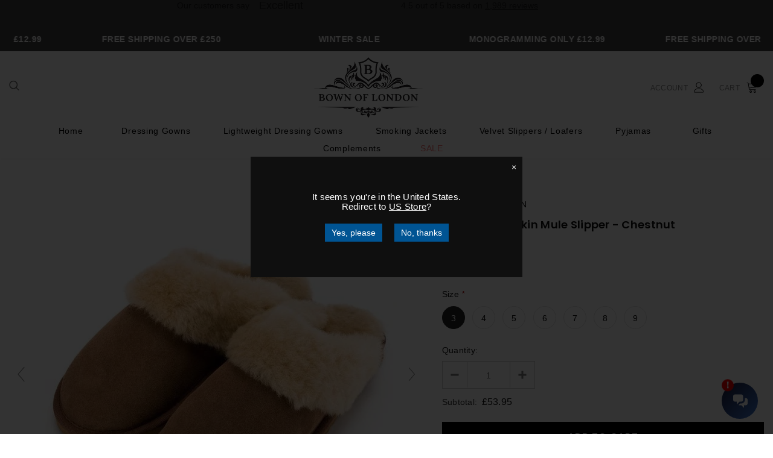

--- FILE ---
content_type: text/html; charset=utf-8
request_url: https://www.bownoflondon.com/en-im/products/sheepskin-mule-slipper-chestnut
body_size: 62993
content:
<!doctype html>
<!--[if lt IE 7]> <html class="no-js lt-ie9 lt-ie8 lt-ie7" lang="en"> <![endif]-->
<!--[if IE 7]> <html class="no-js lt-ie9 lt-ie8" lang="en"> <![endif]-->
<!--[if IE 8]> <html class="no-js lt-ie9" lang="en"> <![endif]-->
<!--[if IE 9 ]> <html class="ie9 no-js"> <![endif]-->
<!-- [if (gt IE 9)|!(IE)]><! -->
<html class="no-js">
  <!-- <![endif] -->
  <head>

  <meta name="google-site-verification" content="UB_b0MU-jPhHAon0czC8WYiASV8I0-vRcdjPZgrK0Pw" />
    
    

    


    
    <!-- Basic page needs ================================================== -->
    <meta charset="utf-8">
    <meta http-equiv="X-UA-Compatible" content="IE=edge,chrome=1">
    <!-- Title and description ================================================== -->
    <title>
      Sheepskin Mule Slipper in Chestnut | Bown of London
      
      
      
    </title>

    
      <meta name="description" content="Ladies sheepskin lined slipper with suede uppers with EVA sole. A wonderful selection of new comfy slippers in various designs. Find more on the Bown store today.">
    

    <!-- Product meta ================================================== -->
    


  <meta property="og:type" content="product">
  <meta property="og:title" content="Grace Sheepskin Mule Slipper - Chestnut">
  
  <meta property="og:image" content="http://www.bownoflondon.com/cdn/shop/products/Ladies_Sheepskin_Slippers_Chestnut_grande_9ac71ca2-e679-4b8d-aca4-f093518b2246_grande.webp?v=1724059283">
  <meta property="og:image:secure_url" content="https://www.bownoflondon.com/cdn/shop/products/Ladies_Sheepskin_Slippers_Chestnut_grande_9ac71ca2-e679-4b8d-aca4-f093518b2246_grande.webp?v=1724059283">
  
  <meta property="og:image" content="http://www.bownoflondon.com/cdn/shop/products/T-32_grande.jpg?v=1724059283">
  <meta property="og:image:secure_url" content="https://www.bownoflondon.com/cdn/shop/products/T-32_grande.jpg?v=1724059283">
  
  <meta property="og:image" content="http://www.bownoflondon.com/cdn/shop/products/T-30_grande.jpg?v=1667369178">
  <meta property="og:image:secure_url" content="https://www.bownoflondon.com/cdn/shop/products/T-30_grande.jpg?v=1667369178">
  
  <meta property="og:price:amount" content="53.95">
  <meta property="og:price:currency" content="GBP">


  <meta property="og:description" content="Ladies sheepskin lined slipper with suede uppers with EVA sole. A wonderful selection of new comfy slippers in various designs. Find more on the Bown store today.">


  <meta property="og:url" content="https://www.bownoflondon.com/en-im/products/sheepskin-mule-slipper-chestnut">
  <meta property="og:site_name" content="Bown of London">
    <!-- /snippets/twitter-card.liquid -->





  <meta name="twitter:card" content="product">
  <meta name="twitter:title" content="Grace Sheepskin Mule Slipper - Chestnut">
  <meta name="twitter:description" content="
That old chestnut , a perennial classic colour and sooooo Comfortable  !
The Bown of London Ladies 100 % genuine sheepskin lined slipper with suede leather uppers. Flexible soft hardwearing mad made sole.
STYLE: PIPPA
">
  <meta name="twitter:image" content="https://www.bownoflondon.com/cdn/shop/products/Ladies_Sheepskin_Slippers_Chestnut_grande_9ac71ca2-e679-4b8d-aca4-f093518b2246_medium.webp?v=1724059283">
  <meta name="twitter:image:width" content="240">
  <meta name="twitter:image:height" content="240">
  <meta name="twitter:label1" content="Price">
  <meta name="twitter:data1" content="£53.95 GBP">
  
  <meta name="twitter:label2" content="Brand">
  <meta name="twitter:data2" content="Bown of London">
  



    <!-- Helpers ================================================== -->
    <link rel="canonical" href="https://www.bownoflondon.com/en-im/products/sheepskin-mule-slipper-chestnut">
    <meta name="viewport" content="width=device-width, initial-scale=1, maximum-scale=1, user-scalable=0, minimal-ui">

    <!-- Favicon -->
    
      <link rel="shortcut icon" href="//www.bownoflondon.com/cdn/shop/files/favicon_new_32x32.png?v=1614296693" type="image/png">
    

    <!-- Scripts -->
    <script src="//www.bownoflondon.com/cdn/shop/t/44/assets/jquery.min.js?v=56888366816115934351688111597" type="text/javascript"></script>

<script src="//www.bownoflondon.com/cdn/shop/t/44/assets/jquery-cookie.min.js?v=72365755745404048181688111597" type="text/javascript"></script>
<script>

  document.documentElement.className = document.documentElement.className.replace('no-js', 'js');
  window.ajax_cart = "normal";
  window.money_format = "£{{amount}}";
  window.shop_currency = "GBP";
  window.show_multiple_currencies = true;
  window.use_color_swatch = true;
  window.color_swatch_style = "variant";
  window.enable_sidebar_multiple_choice = true;
  window.file_url = "//www.bownoflondon.com/cdn/shop/files/?v=14783";
  window.asset_url = "";
  
  window.inventory_text = {
      in_stock: "In stock",
      many_in_stock: "",
      out_of_stock: "Out of stock",
      add_to_cart: "Add to Cart",
      add_all_to_cart: "Translation missing: en.products.product.add_all_to_cart",
      sold_out: "Sold out",
      select_options : "Shop Now",
      unavailable: "Unavailable",
      remove: "Remove",
      no_more_product: "No more product",
      show_options: "Translation missing: en.products.product.show_options",
      hide_options: "Translation missing: en.products.product.hide_options",
      adding : "Translation missing: en.products.product.adding",
      thank_you : "Translation missing: en.products.product.thank_you",
      add_more : "Translation missing: en.products.product.add_more",
      cart_feedback : "Translation missing: en.products.product.cart_feedback",
      add_wishlist : "Add to Wish List",
      remove_wishlist : "Remove Wish List",
      add_compare : "Add to Compare",
      remove_compare : "Remove Compare",
      message_compare : "You must select at least two products to compare!",
      previous: "Prev",
      next: "Next"
  };

  window.multi_lang = true;
  window.infinity_scroll_feature = false;
  window.newsletter_popup = false;

  /* Free Shipping Message */
  window.free_shipping_price = 800;

  window.free_shipping_text = {
    free_shipping_message_1: "You quality for free shipping!",
    free_shipping_message_2:"You are",
    free_shipping_message_3: "away from free shipping!",
    free_shipping_1: "Free",
    free_shipping_2: "TBD"
  };

  window.custom_engraving_price = 3000;

</script>
  

<script src="//www.bownoflondon.com/cdn/shop/t/44/assets/lang2.js?v=128498334471352294641688111597" type="text/javascript"></script>

<script>
    var translator = {
        current_lang : $.cookie('language'),
        
        init: function() {
            translator.updateStyling();
            translator.updateInventoryText();  		
        },
        
        updateStyling: function() {
            var style;

            if (translator.isLang2()) {
                style = "<style>*[data-translate] {visibility:hidden} .lang1 {display:none}</style>";          
            }
            else {
                style = "<style>*[data-translate] {visibility:visible} .lang2 {display:none}</style>";
            };

            $('head').append(style);
        },
        
        updateLangSwitcher: function() {
            if (translator.isLang2()) {
                $('.lang-switcher [data-value="1"]').removeClass('active');
                $('.lang-switcher [data-value="2"]').addClass('active');        
            }
        },
        
        getTextToTranslate: function(selector) {
            var result = window.lang2;
            
            //check if there is parameter
            var params;
            if (selector.indexOf("|") > 0) {
                var devideList = selector.split("|");
                
                selector = devideList[0];
                params = devideList[1].split(",");
            }

            var selectorArr = selector.split('.');
            
            if (selectorArr) {
                for (var i = 0; i < selectorArr.length; i++) {
                    if(result !== undefined ){
                        result = result[selectorArr[i]];
                    }
                }
            }
            else {
                result = result[selector];
            };

            //check if result is object, case one and other
            if (result && result.one && result.other) {
                var countEqual1 = true;

                for (var i = 0; i < params.length; i++) {
                    if (params[i].indexOf("count") >= 0) {
                        variables = params[i].split(":");

                        if (variables.length>1) {
                            var count = variables[1];
                            if (count > 1) {
                                countEqual1 = false;
                            }
                        }
                    }
                }

                if (countEqual1) {
                    result = result.one;
                } else {
                    result = result.other;
                };
            }

            //replace params
            
            if (params && params.length>0) {
                if(result !== undefined ){
                    result = result.replace(/{{\s*/g, "{{");
                    result = result.replace(/\s*}}/g, "}}");
                    
                    for (var i = 0; i < params.length; i++) {
                        variables = params[i].split(":");
                        if (variables.length>1) {
                            result = result.replace("{{"+variables[0]+"}}", variables[1]);
                        }          
                    }
                }
            }
            

            return result;
        },
                                        
        isLang2: function() {
            return translator.current_lang && translator.current_lang == 2;
        },
        
        updateInventoryText: function() {
            if (translator.isLang2()) {
                window.inventory_text = {
                    in_stock: window.lang2.products.product.in_stock,
                    many_in_stock: window.lang2.products.product.many_in_stock,
                    out_of_stock: window.lang2.products.product.out_of_stock,
                    add_to_cart: window.lang2.products.product.add_to_cart,
                    add_all_to_cart: window.lang2.products.product.add_all_to_cart,
                    sold_out: window.lang2.products.product.sold_out,
                    unavailable: window.lang2.products.product.unavailable,
                    no_more_product: window.lang2.collections.general.no_more_product,
                    select_options: window.lang2.products.product.select_options,
                    hide_options: window.lang2.products.product.hide_options,
                    show_options: window.lang2.products.product.show_options,
                    adding: window.lang2.products.product.adding,
                    thank_you: window.lang2.products.product.thank_you,
                    add_more: window.lang2.products.product.add_more,
                    cart_feedback: window.lang2.products.product.cart_feedback,
                    add_wishlist: window.lang2.wishlist.general.add_to_wishlist,
                    remove_wishlist: window.lang2.wishlist.general.remove_wishlist,
                    previous: window.lang2.collections.toolbar.previous,
                    next: window.lang2.collections.toolbar.next
                };

                window.free_shipping_text = {
                    free_shipping_message_1: window.lang2.cart.general.free_shipping_message_1,
                    free_shipping_message_2: window.lang2.cart.general.free_shipping_message_2,
                    free_shipping_message_3: window.lang2.cart.general.free_shipping_message_3,
                    free_shipping_1: window.lang2.cart.general.free_shipping_1,
                    free_shipping_2: window.lang2.cart.general.free_shipping_2
                };

            }
        },
        
        doTranslate: function(blockSelector) {
            if (translator.isLang2()) {
                $(blockSelector + " [data-translate]").each(function(e) {          
                    var item = jQuery(this);
                    var selector = item.attr("data-translate");
                    var text = translator.getTextToTranslate(selector);
                    
                    //translate only title
                    if (item.attr("translate-item")) {
                        var attribute = item.attr("translate-item");
                        if (attribute == 'blog-date-author') {
                            item.html(text);
                        }
                        else if (attribute!="") {            
                            item.attr(attribute,text);
                        };
                    }
                    else if (item.is("input")) {
                        item.val(text);
                    }
                    else {
                        item.text(text);
                    };
                    
                    item.css("visibility","visible");
                    
                    $('.lang-switcher [data-value="1"]').removeClass('active');
                    $('.lang-switcher [data-value="2"]').addClass('active');          
                });
            }
        }   
    };
            
    translator.init();
            
    $(document).ready(function() {    
        $('.lang-switcher [data-value]').on('click', function(e) {
        e.preventDefault();
        
        if($(this).hasClass('active')){
            return false;
        }
        
        var value = $(this).data('value');
        
        $.cookie('language', value, {expires:10, path:'/'});
            location.reload();
        });    
        
        translator.doTranslate('body');    
    });
</script>



    <!-- fonts -->
    
<script type="text/javascript">
  WebFontConfig = {
    google: { families: [ 
      
          'Poppins:100,200,300,400,500,600,700,800,900'
	  
    ] }
  };
  
  (function() {
    var wf = document.createElement('script');
    wf.src = ('https:' == document.location.protocol ? 'https' : 'http') +
      '://ajax.googleapis.com/ajax/libs/webfont/1/webfont.js';
    wf.type = 'text/javascript';
    wf.async = 'true';
    var s = document.getElementsByTagName('script')[0];
    s.parentNode.insertBefore(wf, s);
  })(); 
</script>


    <!-- Styles -->
    

<link href="//www.bownoflondon.com/cdn/shop/t/44/assets/vendor.min.css?v=41937438128676706521688111597" rel="stylesheet" type="text/css" media="all" />
     
<link href="//www.bownoflondon.com/cdn/shop/t/44/assets/theme-styles.scss.css?v=106311990445719719081764667551" rel="stylesheet" type="text/css" media="all" />
  <link href="//www.bownoflondon.com/cdn/shop/t/44/assets/theme-styles-responsive.scss.css?v=15599857033445136151696599656" rel="stylesheet" type="text/css" media="all" />


   
 

    <link href="//www.bownoflondon.com/cdn/shop/t/44/assets/custom.css?v=30202480313502618591702269945" rel="stylesheet" type="text/css" media="all" />
    <link href="//www.bownoflondon.com/cdn/shop/t/44/assets/bcpo-front.css?v=180820816208558697011688111597" rel="stylesheet" type="text/css" media="all" />

    <!-- Header hook for plugins ================================ -->
    

    
 









 
<script>window.performance && window.performance.mark && window.performance.mark('shopify.content_for_header.start');</script><meta name="facebook-domain-verification" content="8t5ce2oxa2mryr0pm63uuoqha5kyui">
<meta name="facebook-domain-verification" content="u62sqmnuw46yjigsq6mulskpf9xpao">
<meta id="shopify-digital-wallet" name="shopify-digital-wallet" content="/32085999753/digital_wallets/dialog">
<meta name="shopify-checkout-api-token" content="47440054c049ff299a25cd658c93cb7e">
<meta id="in-context-paypal-metadata" data-shop-id="32085999753" data-venmo-supported="false" data-environment="production" data-locale="en_US" data-paypal-v4="true" data-currency="GBP">
<link rel="alternate" hreflang="x-default" href="https://www.bownoflondon.com/products/sheepskin-mule-slipper-chestnut">
<link rel="alternate" hreflang="en" href="https://www.bownoflondon.com/products/sheepskin-mule-slipper-chestnut">
<link rel="alternate" hreflang="en-IM" href="https://www.bownoflondon.com/en-im/products/sheepskin-mule-slipper-chestnut">
<link rel="alternate" hreflang="en-IE" href="https://www.bownoflondon.com/en-ie/products/sheepskin-mule-slipper-chestnut">
<link rel="alternate" type="application/json+oembed" href="https://www.bownoflondon.com/en-im/products/sheepskin-mule-slipper-chestnut.oembed">
<script async="async" data-src="/checkouts/internal/preloads.js?locale=en-IM"></script>
<link rel="preconnect" href="https://shop.app" crossorigin="anonymous">
<script async="async" data-src="https://shop.app/checkouts/internal/preloads.js?locale=en-IM&shop_id=32085999753" crossorigin="anonymous"></script>
<script id="apple-pay-shop-capabilities" type="application/json">{"shopId":32085999753,"countryCode":"GB","currencyCode":"GBP","merchantCapabilities":["supports3DS"],"merchantId":"gid:\/\/shopify\/Shop\/32085999753","merchantName":"Bown of London","requiredBillingContactFields":["postalAddress","email","phone"],"requiredShippingContactFields":["postalAddress","email","phone"],"shippingType":"shipping","supportedNetworks":["visa","maestro","masterCard","amex","discover","elo"],"total":{"type":"pending","label":"Bown of London","amount":"1.00"},"shopifyPaymentsEnabled":true,"supportsSubscriptions":true}</script>
<script id="shopify-features" type="application/json">{"accessToken":"47440054c049ff299a25cd658c93cb7e","betas":["rich-media-storefront-analytics"],"domain":"www.bownoflondon.com","predictiveSearch":true,"shopId":32085999753,"locale":"en"}</script>
<script>var Shopify = Shopify || {};
Shopify.shop = "bown-of-london.myshopify.com";
Shopify.locale = "en";
Shopify.currency = {"active":"GBP","rate":"1.0"};
Shopify.country = "IM";
Shopify.theme = {"name":"bk-30-6-[Kitkoo Mockup Engine]- ...","id":136893890804,"schema_name":"Luxwatches","schema_version":"3.0.0","theme_store_id":null,"role":"main"};
Shopify.theme.handle = "null";
Shopify.theme.style = {"id":null,"handle":null};
Shopify.cdnHost = "www.bownoflondon.com/cdn";
Shopify.routes = Shopify.routes || {};
Shopify.routes.root = "/en-im/";</script>
<script type="module">!function(o){(o.Shopify=o.Shopify||{}).modules=!0}(window);</script>
<script>!function(o){function n(){var o=[];function n(){o.push(Array.prototype.slice.apply(arguments))}return n.q=o,n}var t=o.Shopify=o.Shopify||{};t.loadFeatures=n(),t.autoloadFeatures=n()}(window);</script>
<script>
  window.ShopifyPay = window.ShopifyPay || {};
  window.ShopifyPay.apiHost = "shop.app\/pay";
  window.ShopifyPay.redirectState = null;
</script>
<script id="shop-js-analytics" type="application/json">{"pageType":"product"}</script>
<script defer="defer" async type="module" data-src="//www.bownoflondon.com/cdn/shopifycloud/shop-js/modules/v2/client.init-shop-cart-sync_BT-GjEfc.en.esm.js"></script>
<script defer="defer" async type="module" data-src="//www.bownoflondon.com/cdn/shopifycloud/shop-js/modules/v2/chunk.common_D58fp_Oc.esm.js"></script>
<script defer="defer" async type="module" data-src="//www.bownoflondon.com/cdn/shopifycloud/shop-js/modules/v2/chunk.modal_xMitdFEc.esm.js"></script>
<script type="module">
  await import("//www.bownoflondon.com/cdn/shopifycloud/shop-js/modules/v2/client.init-shop-cart-sync_BT-GjEfc.en.esm.js");
await import("//www.bownoflondon.com/cdn/shopifycloud/shop-js/modules/v2/chunk.common_D58fp_Oc.esm.js");
await import("//www.bownoflondon.com/cdn/shopifycloud/shop-js/modules/v2/chunk.modal_xMitdFEc.esm.js");

  window.Shopify.SignInWithShop?.initShopCartSync?.({"fedCMEnabled":true,"windoidEnabled":true});

</script>
<script>
  window.Shopify = window.Shopify || {};
  if (!window.Shopify.featureAssets) window.Shopify.featureAssets = {};
  window.Shopify.featureAssets['shop-js'] = {"shop-cart-sync":["modules/v2/client.shop-cart-sync_DZOKe7Ll.en.esm.js","modules/v2/chunk.common_D58fp_Oc.esm.js","modules/v2/chunk.modal_xMitdFEc.esm.js"],"init-fed-cm":["modules/v2/client.init-fed-cm_B6oLuCjv.en.esm.js","modules/v2/chunk.common_D58fp_Oc.esm.js","modules/v2/chunk.modal_xMitdFEc.esm.js"],"shop-cash-offers":["modules/v2/client.shop-cash-offers_D2sdYoxE.en.esm.js","modules/v2/chunk.common_D58fp_Oc.esm.js","modules/v2/chunk.modal_xMitdFEc.esm.js"],"shop-login-button":["modules/v2/client.shop-login-button_QeVjl5Y3.en.esm.js","modules/v2/chunk.common_D58fp_Oc.esm.js","modules/v2/chunk.modal_xMitdFEc.esm.js"],"pay-button":["modules/v2/client.pay-button_DXTOsIq6.en.esm.js","modules/v2/chunk.common_D58fp_Oc.esm.js","modules/v2/chunk.modal_xMitdFEc.esm.js"],"shop-button":["modules/v2/client.shop-button_DQZHx9pm.en.esm.js","modules/v2/chunk.common_D58fp_Oc.esm.js","modules/v2/chunk.modal_xMitdFEc.esm.js"],"avatar":["modules/v2/client.avatar_BTnouDA3.en.esm.js"],"init-windoid":["modules/v2/client.init-windoid_CR1B-cfM.en.esm.js","modules/v2/chunk.common_D58fp_Oc.esm.js","modules/v2/chunk.modal_xMitdFEc.esm.js"],"init-shop-for-new-customer-accounts":["modules/v2/client.init-shop-for-new-customer-accounts_C_vY_xzh.en.esm.js","modules/v2/client.shop-login-button_QeVjl5Y3.en.esm.js","modules/v2/chunk.common_D58fp_Oc.esm.js","modules/v2/chunk.modal_xMitdFEc.esm.js"],"init-shop-email-lookup-coordinator":["modules/v2/client.init-shop-email-lookup-coordinator_BI7n9ZSv.en.esm.js","modules/v2/chunk.common_D58fp_Oc.esm.js","modules/v2/chunk.modal_xMitdFEc.esm.js"],"init-shop-cart-sync":["modules/v2/client.init-shop-cart-sync_BT-GjEfc.en.esm.js","modules/v2/chunk.common_D58fp_Oc.esm.js","modules/v2/chunk.modal_xMitdFEc.esm.js"],"shop-toast-manager":["modules/v2/client.shop-toast-manager_DiYdP3xc.en.esm.js","modules/v2/chunk.common_D58fp_Oc.esm.js","modules/v2/chunk.modal_xMitdFEc.esm.js"],"init-customer-accounts":["modules/v2/client.init-customer-accounts_D9ZNqS-Q.en.esm.js","modules/v2/client.shop-login-button_QeVjl5Y3.en.esm.js","modules/v2/chunk.common_D58fp_Oc.esm.js","modules/v2/chunk.modal_xMitdFEc.esm.js"],"init-customer-accounts-sign-up":["modules/v2/client.init-customer-accounts-sign-up_iGw4briv.en.esm.js","modules/v2/client.shop-login-button_QeVjl5Y3.en.esm.js","modules/v2/chunk.common_D58fp_Oc.esm.js","modules/v2/chunk.modal_xMitdFEc.esm.js"],"shop-follow-button":["modules/v2/client.shop-follow-button_CqMgW2wH.en.esm.js","modules/v2/chunk.common_D58fp_Oc.esm.js","modules/v2/chunk.modal_xMitdFEc.esm.js"],"checkout-modal":["modules/v2/client.checkout-modal_xHeaAweL.en.esm.js","modules/v2/chunk.common_D58fp_Oc.esm.js","modules/v2/chunk.modal_xMitdFEc.esm.js"],"shop-login":["modules/v2/client.shop-login_D91U-Q7h.en.esm.js","modules/v2/chunk.common_D58fp_Oc.esm.js","modules/v2/chunk.modal_xMitdFEc.esm.js"],"lead-capture":["modules/v2/client.lead-capture_BJmE1dJe.en.esm.js","modules/v2/chunk.common_D58fp_Oc.esm.js","modules/v2/chunk.modal_xMitdFEc.esm.js"],"payment-terms":["modules/v2/client.payment-terms_Ci9AEqFq.en.esm.js","modules/v2/chunk.common_D58fp_Oc.esm.js","modules/v2/chunk.modal_xMitdFEc.esm.js"]};
</script>
<script>(function() {
  var isLoaded = false;
  function asyncLoad() {
    if (isLoaded) return;
    isLoaded = true;
    var urls = ["https:\/\/ecommplugins-scripts.trustpilot.com\/v2.1\/js\/header.min.js?settings=eyJrZXkiOiI4cDRJSEY0bU5KeEdLR0NMIiwicyI6InNrdSJ9\u0026v=2.5\u0026shop=bown-of-london.myshopify.com","https:\/\/ecommplugins-trustboxsettings.trustpilot.com\/bown-of-london.myshopify.com.js?settings=1745503571161\u0026shop=bown-of-london.myshopify.com","https:\/\/widget.trustpilot.com\/bootstrap\/v5\/tp.widget.sync.bootstrap.min.js?shop=bown-of-london.myshopify.com","https:\/\/cdn.parcelifyapp.com\/parcelify-script-tag\/script_tag.js?shop=bown-of-london.myshopify.com","\/\/cdn.shopify.com\/proxy\/55495a3e18f0a32acb704784798ea059a317e60d4e7f0172e77d185e95b98814\/obscure-escarpment-2240.herokuapp.com\/js\/best_custom_product_options.js?shop=bown-of-london.myshopify.com\u0026sp-cache-control=cHVibGljLCBtYXgtYWdlPTkwMA","https:\/\/d9fvwtvqz2fm1.cloudfront.net\/shop\/js\/discount-on-cart-pro.min.js?shop=bown-of-london.myshopify.com","https:\/\/sapp.plerdy.com\/data\/799\/plerdy_shopy.js?shop=bown-of-london.myshopify.com","https:\/\/ecommplugins-scripts.trustpilot.com\/v2.1\/js\/success.min.js?settings=eyJrZXkiOiI4cDRJSEY0bU5KeEdLR0NMIiwicyI6InNrdSIsInQiOlsib3JkZXJzL2Z1bGZpbGxlZCJdLCJ2IjoiIiwiYSI6IlNob3BpZnktMjAyMC0wMSJ9\u0026shop=bown-of-london.myshopify.com"];
    for (var i = 0; i < urls.length; i++) {
      var s = document.createElement('script');
      s.type = 'text/javascript';
      s.async = true;
      s.src = urls[i];
      var x = document.getElementsByTagName('script')[0];
      x.parentNode.insertBefore(s, x);
    }
  };
  document.addEventListener('StartAsyncLoading',function(event){asyncLoad();});if(window.attachEvent) {
    window.attachEvent('onload', function(){});
  } else {
    window.addEventListener('load', function(){}, false);
  }
})();</script>
<script id="__st">var __st={"a":32085999753,"offset":0,"reqid":"61d823f9-1b87-4172-97a5-4c5310449b5a-1769220204","pageurl":"www.bownoflondon.com\/en-im\/products\/sheepskin-mule-slipper-chestnut","u":"85aab48935da","p":"product","rtyp":"product","rid":7659744461044};</script>
<script>window.ShopifyPaypalV4VisibilityTracking = true;</script>
<script id="captcha-bootstrap">!function(){'use strict';const t='contact',e='account',n='new_comment',o=[[t,t],['blogs',n],['comments',n],[t,'customer']],c=[[e,'customer_login'],[e,'guest_login'],[e,'recover_customer_password'],[e,'create_customer']],r=t=>t.map((([t,e])=>`form[action*='/${t}']:not([data-nocaptcha='true']) input[name='form_type'][value='${e}']`)).join(','),a=t=>()=>t?[...document.querySelectorAll(t)].map((t=>t.form)):[];function s(){const t=[...o],e=r(t);return a(e)}const i='password',u='form_key',d=['recaptcha-v3-token','g-recaptcha-response','h-captcha-response',i],f=()=>{try{return window.sessionStorage}catch{return}},m='__shopify_v',_=t=>t.elements[u];function p(t,e,n=!1){try{const o=window.sessionStorage,c=JSON.parse(o.getItem(e)),{data:r}=function(t){const{data:e,action:n}=t;return t[m]||n?{data:e,action:n}:{data:t,action:n}}(c);for(const[e,n]of Object.entries(r))t.elements[e]&&(t.elements[e].value=n);n&&o.removeItem(e)}catch(o){console.error('form repopulation failed',{error:o})}}const l='form_type',E='cptcha';function T(t){t.dataset[E]=!0}const w=window,h=w.document,L='Shopify',v='ce_forms',y='captcha';let A=!1;((t,e)=>{const n=(g='f06e6c50-85a8-45c8-87d0-21a2b65856fe',I='https://cdn.shopify.com/shopifycloud/storefront-forms-hcaptcha/ce_storefront_forms_captcha_hcaptcha.v1.5.2.iife.js',D={infoText:'Protected by hCaptcha',privacyText:'Privacy',termsText:'Terms'},(t,e,n)=>{const o=w[L][v],c=o.bindForm;if(c)return c(t,g,e,D).then(n);var r;o.q.push([[t,g,e,D],n]),r=I,A||(h.body.append(Object.assign(h.createElement('script'),{id:'captcha-provider',async:!0,src:r})),A=!0)});var g,I,D;w[L]=w[L]||{},w[L][v]=w[L][v]||{},w[L][v].q=[],w[L][y]=w[L][y]||{},w[L][y].protect=function(t,e){n(t,void 0,e),T(t)},Object.freeze(w[L][y]),function(t,e,n,w,h,L){const[v,y,A,g]=function(t,e,n){const i=e?o:[],u=t?c:[],d=[...i,...u],f=r(d),m=r(i),_=r(d.filter((([t,e])=>n.includes(e))));return[a(f),a(m),a(_),s()]}(w,h,L),I=t=>{const e=t.target;return e instanceof HTMLFormElement?e:e&&e.form},D=t=>v().includes(t);t.addEventListener('submit',(t=>{const e=I(t);if(!e)return;const n=D(e)&&!e.dataset.hcaptchaBound&&!e.dataset.recaptchaBound,o=_(e),c=g().includes(e)&&(!o||!o.value);(n||c)&&t.preventDefault(),c&&!n&&(function(t){try{if(!f())return;!function(t){const e=f();if(!e)return;const n=_(t);if(!n)return;const o=n.value;o&&e.removeItem(o)}(t);const e=Array.from(Array(32),(()=>Math.random().toString(36)[2])).join('');!function(t,e){_(t)||t.append(Object.assign(document.createElement('input'),{type:'hidden',name:u})),t.elements[u].value=e}(t,e),function(t,e){const n=f();if(!n)return;const o=[...t.querySelectorAll(`input[type='${i}']`)].map((({name:t})=>t)),c=[...d,...o],r={};for(const[a,s]of new FormData(t).entries())c.includes(a)||(r[a]=s);n.setItem(e,JSON.stringify({[m]:1,action:t.action,data:r}))}(t,e)}catch(e){console.error('failed to persist form',e)}}(e),e.submit())}));const S=(t,e)=>{t&&!t.dataset[E]&&(n(t,e.some((e=>e===t))),T(t))};for(const o of['focusin','change'])t.addEventListener(o,(t=>{const e=I(t);D(e)&&S(e,y())}));const B=e.get('form_key'),M=e.get(l),P=B&&M;t.addEventListener('DOMContentLoaded',(()=>{const t=y();if(P)for(const e of t)e.elements[l].value===M&&p(e,B);[...new Set([...A(),...v().filter((t=>'true'===t.dataset.shopifyCaptcha))])].forEach((e=>S(e,t)))}))}(h,new URLSearchParams(w.location.search),n,t,e,['guest_login'])})(!0,!0)}();</script>
<script integrity="sha256-4kQ18oKyAcykRKYeNunJcIwy7WH5gtpwJnB7kiuLZ1E=" data-source-attribution="shopify.loadfeatures" defer="defer" data-src="//www.bownoflondon.com/cdn/shopifycloud/storefront/assets/storefront/load_feature-a0a9edcb.js" crossorigin="anonymous"></script>
<script crossorigin="anonymous" defer="defer" data-src="//www.bownoflondon.com/cdn/shopifycloud/storefront/assets/shopify_pay/storefront-65b4c6d7.js?v=20250812"></script>
<script data-source-attribution="shopify.dynamic_checkout.dynamic.init">var Shopify=Shopify||{};Shopify.PaymentButton=Shopify.PaymentButton||{isStorefrontPortableWallets:!0,init:function(){window.Shopify.PaymentButton.init=function(){};var t=document.createElement("script");t.data-src="https://www.bownoflondon.com/cdn/shopifycloud/portable-wallets/latest/portable-wallets.en.js",t.type="module",document.head.appendChild(t)}};
</script>
<script data-source-attribution="shopify.dynamic_checkout.buyer_consent">
  function portableWalletsHideBuyerConsent(e){var t=document.getElementById("shopify-buyer-consent"),n=document.getElementById("shopify-subscription-policy-button");t&&n&&(t.classList.add("hidden"),t.setAttribute("aria-hidden","true"),n.removeEventListener("click",e))}function portableWalletsShowBuyerConsent(e){var t=document.getElementById("shopify-buyer-consent"),n=document.getElementById("shopify-subscription-policy-button");t&&n&&(t.classList.remove("hidden"),t.removeAttribute("aria-hidden"),n.addEventListener("click",e))}window.Shopify?.PaymentButton&&(window.Shopify.PaymentButton.hideBuyerConsent=portableWalletsHideBuyerConsent,window.Shopify.PaymentButton.showBuyerConsent=portableWalletsShowBuyerConsent);
</script>
<script data-source-attribution="shopify.dynamic_checkout.cart.bootstrap">document.addEventListener("DOMContentLoaded",(function(){function t(){return document.querySelector("shopify-accelerated-checkout-cart, shopify-accelerated-checkout")}if(t())Shopify.PaymentButton.init();else{new MutationObserver((function(e,n){t()&&(Shopify.PaymentButton.init(),n.disconnect())})).observe(document.body,{childList:!0,subtree:!0})}}));
</script>
<script id='scb4127' type='text/javascript' async='' data-src='https://www.bownoflondon.com/cdn/shopifycloud/privacy-banner/storefront-banner.js'></script><link id="shopify-accelerated-checkout-styles" rel="stylesheet" media="screen" href="https://www.bownoflondon.com/cdn/shopifycloud/portable-wallets/latest/accelerated-checkout-backwards-compat.css" crossorigin="anonymous">
<style id="shopify-accelerated-checkout-cart">
        #shopify-buyer-consent {
  margin-top: 1em;
  display: inline-block;
  width: 100%;
}

#shopify-buyer-consent.hidden {
  display: none;
}

#shopify-subscription-policy-button {
  background: none;
  border: none;
  padding: 0;
  text-decoration: underline;
  font-size: inherit;
  cursor: pointer;
}

#shopify-subscription-policy-button::before {
  box-shadow: none;
}

      </style>

<script>window.performance && window.performance.mark && window.performance.mark('shopify.content_for_header.end');</script>


    <!--[if lt IE 9]> <script src="//html5shiv.googlecode.com/svn/trunk/html5.js" type="text/javascript"></script> <![endif]-->

    

    

    <script>
    Shopify.productOptionsMap = {};
    Shopify.quickViewOptionsMap = {};

    Shopify.updateOptionsInSelector = function(selectorIndex, wrapperSlt) {
        Shopify.optionsMap = wrapperSlt === '.product' ? Shopify.productOptionsMap : Shopify.quickViewOptionsMap;

        switch (selectorIndex) {
            case 0:
                var key = 'root';
                var selector = $(wrapperSlt + ' .single-option-selector:eq(0)');
                break;
            case 1:
                var key = $(wrapperSlt + ' .single-option-selector:eq(0)').val();
                var selector = $(wrapperSlt + ' .single-option-selector:eq(1)');
                break;
            case 2:
                var key = $(wrapperSlt + ' .single-option-selector:eq(0)').val();
                key += ' / ' + $(wrapperSlt + ' .single-option-selector:eq(1)').val();
                var selector = $(wrapperSlt + ' .single-option-selector:eq(2)');
        }

        var initialValue = selector.val();

        selector.empty();

        var availableOptions = Shopify.optionsMap[key];

        if (availableOptions && availableOptions.length) {
            for (var i = 0; i < availableOptions.length; i++) {
                var option = availableOptions[i];

                var newOption = $('<option></option>').val(option).html(option);

                selector.append(newOption);
            }

            $(wrapperSlt + ' .swatch[data-option-index="' + selectorIndex + '"] .swatch-element').each(function() {
                if ($.inArray($(this).attr('data-value'), availableOptions) !== -1) {
                    $(this).removeClass('soldout').find(':radio').removeAttr('disabled', 'disabled').removeAttr('checked');
                }
                else {
                    $(this).addClass('soldout').find(':radio').removeAttr('checked').attr('disabled', 'disabled');
                }
            });

            if ($.inArray(initialValue, availableOptions) !== -1) {
                selector.val(initialValue);
            }

            selector.trigger('change');
        };
    };

    Shopify.linkOptionSelectors = function(product, wrapperSlt) {
        // Building our mapping object.
        Shopify.optionsMap = wrapperSlt === '.product' ? Shopify.productOptionsMap : Shopify.quickViewOptionsMap;

        for (var i = 0; i < product.variants.length; i++) {
            var variant = product.variants[i];

            if (variant.available) {
                // Gathering values for the 1st drop-down.
                Shopify.optionsMap['root'] = Shopify.optionsMap['root'] || [];

                Shopify.optionsMap['root'].push(variant.option1);
                Shopify.optionsMap['root'] = Shopify.uniq(Shopify.optionsMap['root']);

                // Gathering values for the 2nd drop-down.
                if (product.options.length > 1) {
                var key = variant.option1;
                    Shopify.optionsMap[key] = Shopify.optionsMap[key] || [];
                    Shopify.optionsMap[key].push(variant.option2);
                    Shopify.optionsMap[key] = Shopify.uniq(Shopify.optionsMap[key]);
                }

                // Gathering values for the 3rd drop-down.
                if (product.options.length === 3) {
                    var key = variant.option1 + ' / ' + variant.option2;
                    Shopify.optionsMap[key] = Shopify.optionsMap[key] || [];
                    Shopify.optionsMap[key].push(variant.option3);
                    Shopify.optionsMap[key] = Shopify.uniq(Shopify.optionsMap[key]);
                }
            }
        };

        // Update options right away.
        Shopify.updateOptionsInSelector(0, wrapperSlt);

        if (product.options.length > 1) Shopify.updateOptionsInSelector(1, wrapperSlt);
        if (product.options.length === 3) Shopify.updateOptionsInSelector(2, wrapperSlt);

        // When there is an update in the first dropdown.
        $(wrapperSlt + " .single-option-selector:eq(0)").change(function() {
            Shopify.updateOptionsInSelector(1, wrapperSlt);
            if (product.options.length === 3) Shopify.updateOptionsInSelector(2, wrapperSlt);
            return true;
        });

        // When there is an update in the second dropdown.
        $(wrapperSlt + " .single-option-selector:eq(1)").change(function() {
            if (product.options.length === 3) Shopify.updateOptionsInSelector(2, wrapperSlt);
            return true;
        });
    };
</script>
    <meta name="google-site-verification" content="THtlTLixMixh_PFs8uVvOAQa8GTlXJrzXMk7byA9Wpg">
      
    
    
    <script src="//www.bownoflondon.com/cdn/shop/t/44/assets/magiczoomplus.js?v=87928104240270182201688111597" type="text/javascript"></script>
    <link href="//www.bownoflondon.com/cdn/shop/t/44/assets/magiczoomplus.css?v=182772762767693568771688111597" rel="stylesheet" type="text/css" media="all" />
    
    <link href="//www.bownoflondon.com/cdn/shop/t/44/assets/magiczoomplus.additional.css?v=166730841751659998121688111597" rel="stylesheet" type="text/css" media="all" />
    <script type="text/javascript">
    mzOptions = {
		'zoomWidth':'auto',
		'zoomHeight':'auto',
		'zoomPosition':'right',
		'zoomDistance':15,
		'selectorTrigger':'click',
		'transitionEffect':true,
		'zoomMode':'zoom',
		'zoomOn':'hover',
		'zoomCaption':'off',
		'upscale':true,
		'variableZoom':false,
		'smoothing':true,
		'expand':'window',
		'expandZoomMode':'zoom',
		'expandZoomOn':'click',
		'expandCaption':true,
		'closeOnClickOutside':true,
		'hint':'once',
		'textHoverZoomHint':'Hover to zoom',
		'textClickZoomHint':'Click to zoom',
		'textExpandHint':'Click to expand',
		'textBtnClose':'Close',
		'textBtnNext':'Next',
		'textBtnPrev':'Previous',
		'lazyZoom':false,
		'rightClick':false
    }
    mzMobileOptions = {
		'zoomMode':'magnifier',
		'textHoverZoomHint':'Touch to zoom',
		'textClickZoomHint':'Double tap to zoom',
		'textExpandHint':'Tap to expand'
    }
    
    </script>
    <script src="//www.bownoflondon.com/cdn/shop/t/44/assets/magiczoomplus.sirv.js?v=69101200383175298831688111597" type="text/javascript"></script>
    

  

    <link rel="stylesheet" href="//www.bownoflondon.com/cdn/shop/t/44/assets/sca-pp.css?v=71086311650864521511688111597">
 <script>
  
  SCAPPShop = {};
    
  </script>
<script src="//www.bownoflondon.com/cdn/shop/t/44/assets/sca-pp-initial.js?v=37428776365577802341688111597" type="text/javascript"></script>

      

  
    <meta class='geo-ip' content='[base64]'><script async src='//www.bownoflondon.com/apps/easylocation/easylocation-1.0.2.min.js'></script>
    
 <script>
 let ps_apiURI = "https://swift-api.perfectapps.io/api";
 let ps_storeUrl = "https://swift.perfectapps.io";
 let ps_productId = "7659744461044";
 </script> 
  
 

    <script type="text/javascript">
      _linkedin_partner_id = "4435786";
      window._linkedin_data_partner_ids = window._linkedin_data_partner_ids || [];
      window._linkedin_data_partner_ids.push(_linkedin_partner_id);
    </script>
    <script type="text/javascript">
      (function(l) {
      if (!l){window.lintrk = function(a,b){window.lintrk.q.push([a,b])};
      window.lintrk.q=[]}
      var s = document.getElementsByTagName("script")[0];
      var b = document.createElement("script");
      b.type = "text/javascript";b.async = true;
      b.src = "https://snap.licdn.com/li.lms-analytics/insight.min.js";
      s.parentNode.insertBefore(b, s);})(window.lintrk);
    </script>

    <noscript>
      <img
        height="1"
        width="1"
        style="display:none;"
        alt=""
        src="https://px.ads.linkedin.com/collect/?pid=4435786&fmt=gif"
      >
    </noscript>

    <style>
      /* Safely hide ATC button */
          body:not(.spo-loaded) [data-shopify="payment-button"],
      body:not(.spo-loaded).template-product form[action="/cart/add"] [type=submit],
      body:not(.spo-loaded).template-collection form[action="/cart/add"] [type=submit],
      body:not(.spo-loaded).template-index form[action="/cart/add"] [type=submit],
      body:not(.spo-loaded) form[action="/cart/add"] [type=submit] {opacity: 0; pointer-events: none}
          body:not(.spo-loaded) form[action^="/cart"]:not([action^="/cart/add"]):not(#currency_form) button,
      body:not(.spo-loaded) form[action^="/cart"]:not([action^="/cart/add"]):not(#currency_form) input[type="submit"],
      body:not(.spo-loaded) form[action^="/cart"]:not([action^="/cart/add"]):not(#currency_form) input[type="button"],
      body:not(.spo-loaded) [name="checkout"],
      body:not(.spo-loaded) [name="goto_pp"],
      body:not(.spo-loaded) [name="goto_amazon_payments"] {opacity: 1; pointer-events: none}
    </style>

    <script>
      (function() {
        setTimeout(() => document.querySelector('body').classList.add('spo-loaded'), 0)
      })();
    </script>

    <noscript>
      <style>
        /* if no javascript: get back ATC button */
                body:not(.spo-loaded) [data-shopify="payment-button"],
        body:not(.spo-loaded).template-product form[action="/cart/add"] [type=submit],
        body:not(.spo-loaded).template-collection form[action="/cart/add"] [type=submit],
        body:not(.spo-loaded).template-index form[action="/cart/add"] [type=submit],
        body:not(.spo-loaded) form[action="/cart/add"] [type=submit] {opacity: 1; pointer-events: all}
                body:not(.spo-loaded) form[action^="/cart"]:not([action^="/cart/add"]):not(#currency_form) button,
        body:not(.spo-loaded) form[action^="/cart"]:not([action^="/cart/add"]):not(#currency_form) input[type="submit"],
        body:not(.spo-loaded) form[action^="/cart"]:not([action^="/cart/add"]):not(#currency_form) input[type="button"],
        body:not(.spo-loaded) [name="checkout"],
        body:not(.spo-loaded) [name="goto_pp"],
        body:not(.spo-loaded) [name="goto_amazon_payments"] {opacity: 1; pointer-events: all}
      </style>
    </noscript>
  <!-- BEGIN app block: shopify://apps/vo-product-options/blocks/embed-block/430cbd7b-bd20-4c16-ba41-db6f4c645164 --><script>var bcpo_product={"id":7659744461044,"title":"Grace Sheepskin Mule Slipper - Chestnut","handle":"sheepskin-mule-slipper-chestnut","description":"\u003cdiv class=\"wpsc_description\" data-mce-fragment=\"1\"\u003e\n\u003cp\u003eThat old chestnut , a perennial classic colour and sooooo Comfortable  !\u003c\/p\u003e\n\u003cp\u003eThe Bown of London Ladies 100 % genuine sheepskin lined slipper with suede leather uppers. Flexible soft hardwearing mad made sole.\u003c\/p\u003e\n\u003cp\u003eSTYLE: PIPPA\u003c\/p\u003e\n\u003c\/div\u003e","published_at":"2022-04-27T15:20:48+01:00","created_at":"2022-04-25T14:49:50+01:00","vendor":"Bown of London","type":"","tags":[],"price":5395,"price_min":5395,"price_max":5395,"available":true,"price_varies":false,"compare_at_price":null,"compare_at_price_min":0,"compare_at_price_max":0,"compare_at_price_varies":false,"variants":[{"id":42737092690164,"title":"3","option1":"3","option2":null,"option3":null,"sku":"GRACE-CHESTNUT-3","requires_shipping":true,"taxable":false,"featured_image":null,"available":true,"name":"Grace Sheepskin Mule Slipper - Chestnut - 3","public_title":"3","options":["3"],"price":5395,"weight":0,"compare_at_price":null,"inventory_management":"shopify","barcode":"5056511400285","requires_selling_plan":false,"selling_plan_allocations":[]},{"id":42737092722932,"title":"4","option1":"4","option2":null,"option3":null,"sku":"GRACE-CHESTNUT-4","requires_shipping":true,"taxable":false,"featured_image":null,"available":true,"name":"Grace Sheepskin Mule Slipper - Chestnut - 4","public_title":"4","options":["4"],"price":5395,"weight":0,"compare_at_price":null,"inventory_management":"shopify","barcode":"5056511400292","requires_selling_plan":false,"selling_plan_allocations":[]},{"id":42737092755700,"title":"5","option1":"5","option2":null,"option3":null,"sku":"GRACE-CHESTNUT-5","requires_shipping":true,"taxable":false,"featured_image":null,"available":true,"name":"Grace Sheepskin Mule Slipper - Chestnut - 5","public_title":"5","options":["5"],"price":5395,"weight":0,"compare_at_price":null,"inventory_management":"shopify","barcode":"5056511400308","requires_selling_plan":false,"selling_plan_allocations":[]},{"id":42737092788468,"title":"6","option1":"6","option2":null,"option3":null,"sku":"GRACE-CHESTNUT-6","requires_shipping":true,"taxable":false,"featured_image":null,"available":true,"name":"Grace Sheepskin Mule Slipper - Chestnut - 6","public_title":"6","options":["6"],"price":5395,"weight":0,"compare_at_price":null,"inventory_management":"shopify","barcode":"5056511400315","requires_selling_plan":false,"selling_plan_allocations":[]},{"id":42737093116148,"title":"7","option1":"7","option2":null,"option3":null,"sku":"GRACE-CHESTNUT-7","requires_shipping":true,"taxable":false,"featured_image":null,"available":true,"name":"Grace Sheepskin Mule Slipper - Chestnut - 7","public_title":"7","options":["7"],"price":5395,"weight":0,"compare_at_price":null,"inventory_management":"shopify","barcode":"5056511400322","requires_selling_plan":false,"selling_plan_allocations":[]},{"id":42737093181684,"title":"8","option1":"8","option2":null,"option3":null,"sku":"GRACE-CHESTNUT-8","requires_shipping":true,"taxable":false,"featured_image":null,"available":true,"name":"Grace Sheepskin Mule Slipper - Chestnut - 8","public_title":"8","options":["8"],"price":5395,"weight":0,"compare_at_price":null,"inventory_management":"shopify","barcode":"5056511400339","requires_selling_plan":false,"selling_plan_allocations":[]},{"id":42737093214452,"title":"9","option1":"9","option2":null,"option3":null,"sku":"GRACE-CHESTNUT-9","requires_shipping":true,"taxable":false,"featured_image":null,"available":true,"name":"Grace Sheepskin Mule Slipper - Chestnut - 9","public_title":"9","options":["9"],"price":5395,"weight":0,"compare_at_price":null,"inventory_management":"shopify","barcode":"5056511400346","requires_selling_plan":false,"selling_plan_allocations":[]}],"images":["\/\/www.bownoflondon.com\/cdn\/shop\/products\/Ladies_Sheepskin_Slippers_Chestnut_grande_9ac71ca2-e679-4b8d-aca4-f093518b2246.webp?v=1724059283","\/\/www.bownoflondon.com\/cdn\/shop\/products\/T-32.jpg?v=1724059283","\/\/www.bownoflondon.com\/cdn\/shop\/products\/T-30.jpg?v=1667369178"],"featured_image":"\/\/www.bownoflondon.com\/cdn\/shop\/products\/Ladies_Sheepskin_Slippers_Chestnut_grande_9ac71ca2-e679-4b8d-aca4-f093518b2246.webp?v=1724059283","options":["Size"],"media":[{"alt":"Sheepskin Mule Slipper – Chestnut Product Image","id":29618742296820,"position":1,"preview_image":{"aspect_ratio":1.007,"height":596,"width":600,"src":"\/\/www.bownoflondon.com\/cdn\/shop\/products\/Ladies_Sheepskin_Slippers_Chestnut_grande_9ac71ca2-e679-4b8d-aca4-f093518b2246.webp?v=1724059283"},"aspect_ratio":1.007,"height":596,"media_type":"image","src":"\/\/www.bownoflondon.com\/cdn\/shop\/products\/Ladies_Sheepskin_Slippers_Chestnut_grande_9ac71ca2-e679-4b8d-aca4-f093518b2246.webp?v=1724059283","width":600},{"alt":"Sheepskin Mule Slipper – Chestnut Top View","id":29589412708596,"position":2,"preview_image":{"aspect_ratio":1.0,"height":1200,"width":1200,"src":"\/\/www.bownoflondon.com\/cdn\/shop\/products\/T-32.jpg?v=1724059283"},"aspect_ratio":1.0,"height":1200,"media_type":"image","src":"\/\/www.bownoflondon.com\/cdn\/shop\/products\/T-32.jpg?v=1724059283","width":1200},{"alt":"Sheepskin Mule Slipper – Chestnut Main","id":29589412643060,"position":3,"preview_image":{"aspect_ratio":1.42,"height":1127,"width":1600,"src":"\/\/www.bownoflondon.com\/cdn\/shop\/products\/T-30.jpg?v=1667369178"},"aspect_ratio":1.42,"height":1127,"media_type":"image","src":"\/\/www.bownoflondon.com\/cdn\/shop\/products\/T-30.jpg?v=1667369178","width":1600}],"requires_selling_plan":false,"selling_plan_groups":[],"content":"\u003cdiv class=\"wpsc_description\" data-mce-fragment=\"1\"\u003e\n\u003cp\u003eThat old chestnut , a perennial classic colour and sooooo Comfortable  !\u003c\/p\u003e\n\u003cp\u003eThe Bown of London Ladies 100 % genuine sheepskin lined slipper with suede leather uppers. Flexible soft hardwearing mad made sole.\u003c\/p\u003e\n\u003cp\u003eSTYLE: PIPPA\u003c\/p\u003e\n\u003c\/div\u003e"}; bcpo_product.options_with_values = [{"name":"Size","position":1,"values":["3","4","5","6","7","8","9"]}];  var bcpo_settings=bcpo_settings || {"fallback":"default","auto_select":"on","load_main_image":"on","replaceImage":"on","border_style":"round","tooltips":"show","sold_out_style":"transparent","theme":"light","jumbo_colors":"medium","jumbo_images":"medium","circle_swatches":"","inventory_style":"amazon","override_ajax":"on","add_price_addons":"off","theme2":"on","money_format2":"£{{amount}} GBP","money_format_without_currency":"£{{amount}}","show_currency":"off","file_upload_warning":"off","global_auto_image_options":"","global_color_options":"","global_colors":[{"key":"","value":"ecf42f"}]};var inventory_quantity = [];inventory_quantity.push(10);inventory_quantity.push(8);inventory_quantity.push(9);inventory_quantity.push(2);inventory_quantity.push(8);inventory_quantity.push(8);inventory_quantity.push(8);if(bcpo_product) { for (var i = 0; i < bcpo_product.variants.length; i += 1) { bcpo_product.variants[i].inventory_quantity = inventory_quantity[i]; }}window.bcpo = window.bcpo || {}; bcpo.cart = {"note":null,"attributes":{},"original_total_price":0,"total_price":0,"total_discount":0,"total_weight":0.0,"item_count":0,"items":[],"requires_shipping":false,"currency":"GBP","items_subtotal_price":0,"cart_level_discount_applications":[],"checkout_charge_amount":0}; bcpo.ogFormData = FormData; bcpo.money_with_currency_format = "£{{amount}} GBP";bcpo.money_format = "£{{amount}}"; if (bcpo_settings) { bcpo_settings.shop_currency = "GBP";} else { var bcpo_settings = {shop_currency: "GBP" }; }</script>


<!-- END app block --><script src="https://cdn.shopify.com/extensions/019a8315-1245-7ed7-8408-5ce0a02a8d74/wizybot-136/assets/bundle.js" type="text/javascript" defer="defer"></script>
<script src="https://cdn.shopify.com/extensions/019becdd-5e19-7433-8309-78569c505f2a/best-custom-product-options-417/assets/best_custom_product_options.js" type="text/javascript" defer="defer"></script>
<link href="https://cdn.shopify.com/extensions/019becdd-5e19-7433-8309-78569c505f2a/best-custom-product-options-417/assets/bcpo-front.css" rel="stylesheet" type="text/css" media="all">
<link href="https://monorail-edge.shopifysvc.com" rel="dns-prefetch">
<script>(function(){if ("sendBeacon" in navigator && "performance" in window) {try {var session_token_from_headers = performance.getEntriesByType('navigation')[0].serverTiming.find(x => x.name == '_s').description;} catch {var session_token_from_headers = undefined;}var session_cookie_matches = document.cookie.match(/_shopify_s=([^;]*)/);var session_token_from_cookie = session_cookie_matches && session_cookie_matches.length === 2 ? session_cookie_matches[1] : "";var session_token = session_token_from_headers || session_token_from_cookie || "";function handle_abandonment_event(e) {var entries = performance.getEntries().filter(function(entry) {return /monorail-edge.shopifysvc.com/.test(entry.name);});if (!window.abandonment_tracked && entries.length === 0) {window.abandonment_tracked = true;var currentMs = Date.now();var navigation_start = performance.timing.navigationStart;var payload = {shop_id: 32085999753,url: window.location.href,navigation_start,duration: currentMs - navigation_start,session_token,page_type: "product"};window.navigator.sendBeacon("https://monorail-edge.shopifysvc.com/v1/produce", JSON.stringify({schema_id: "online_store_buyer_site_abandonment/1.1",payload: payload,metadata: {event_created_at_ms: currentMs,event_sent_at_ms: currentMs}}));}}window.addEventListener('pagehide', handle_abandonment_event);}}());</script>
<script id="web-pixels-manager-setup">(function e(e,d,r,n,o){if(void 0===o&&(o={}),!Boolean(null===(a=null===(i=window.Shopify)||void 0===i?void 0:i.analytics)||void 0===a?void 0:a.replayQueue)){var i,a;window.Shopify=window.Shopify||{};var t=window.Shopify;t.analytics=t.analytics||{};var s=t.analytics;s.replayQueue=[],s.publish=function(e,d,r){return s.replayQueue.push([e,d,r]),!0};try{self.performance.mark("wpm:start")}catch(e){}var l=function(){var e={modern:/Edge?\/(1{2}[4-9]|1[2-9]\d|[2-9]\d{2}|\d{4,})\.\d+(\.\d+|)|Firefox\/(1{2}[4-9]|1[2-9]\d|[2-9]\d{2}|\d{4,})\.\d+(\.\d+|)|Chrom(ium|e)\/(9{2}|\d{3,})\.\d+(\.\d+|)|(Maci|X1{2}).+ Version\/(15\.\d+|(1[6-9]|[2-9]\d|\d{3,})\.\d+)([,.]\d+|)( \(\w+\)|)( Mobile\/\w+|) Safari\/|Chrome.+OPR\/(9{2}|\d{3,})\.\d+\.\d+|(CPU[ +]OS|iPhone[ +]OS|CPU[ +]iPhone|CPU IPhone OS|CPU iPad OS)[ +]+(15[._]\d+|(1[6-9]|[2-9]\d|\d{3,})[._]\d+)([._]\d+|)|Android:?[ /-](13[3-9]|1[4-9]\d|[2-9]\d{2}|\d{4,})(\.\d+|)(\.\d+|)|Android.+Firefox\/(13[5-9]|1[4-9]\d|[2-9]\d{2}|\d{4,})\.\d+(\.\d+|)|Android.+Chrom(ium|e)\/(13[3-9]|1[4-9]\d|[2-9]\d{2}|\d{4,})\.\d+(\.\d+|)|SamsungBrowser\/([2-9]\d|\d{3,})\.\d+/,legacy:/Edge?\/(1[6-9]|[2-9]\d|\d{3,})\.\d+(\.\d+|)|Firefox\/(5[4-9]|[6-9]\d|\d{3,})\.\d+(\.\d+|)|Chrom(ium|e)\/(5[1-9]|[6-9]\d|\d{3,})\.\d+(\.\d+|)([\d.]+$|.*Safari\/(?![\d.]+ Edge\/[\d.]+$))|(Maci|X1{2}).+ Version\/(10\.\d+|(1[1-9]|[2-9]\d|\d{3,})\.\d+)([,.]\d+|)( \(\w+\)|)( Mobile\/\w+|) Safari\/|Chrome.+OPR\/(3[89]|[4-9]\d|\d{3,})\.\d+\.\d+|(CPU[ +]OS|iPhone[ +]OS|CPU[ +]iPhone|CPU IPhone OS|CPU iPad OS)[ +]+(10[._]\d+|(1[1-9]|[2-9]\d|\d{3,})[._]\d+)([._]\d+|)|Android:?[ /-](13[3-9]|1[4-9]\d|[2-9]\d{2}|\d{4,})(\.\d+|)(\.\d+|)|Mobile Safari.+OPR\/([89]\d|\d{3,})\.\d+\.\d+|Android.+Firefox\/(13[5-9]|1[4-9]\d|[2-9]\d{2}|\d{4,})\.\d+(\.\d+|)|Android.+Chrom(ium|e)\/(13[3-9]|1[4-9]\d|[2-9]\d{2}|\d{4,})\.\d+(\.\d+|)|Android.+(UC? ?Browser|UCWEB|U3)[ /]?(15\.([5-9]|\d{2,})|(1[6-9]|[2-9]\d|\d{3,})\.\d+)\.\d+|SamsungBrowser\/(5\.\d+|([6-9]|\d{2,})\.\d+)|Android.+MQ{2}Browser\/(14(\.(9|\d{2,})|)|(1[5-9]|[2-9]\d|\d{3,})(\.\d+|))(\.\d+|)|K[Aa][Ii]OS\/(3\.\d+|([4-9]|\d{2,})\.\d+)(\.\d+|)/},d=e.modern,r=e.legacy,n=navigator.userAgent;return n.match(d)?"modern":n.match(r)?"legacy":"unknown"}(),u="modern"===l?"modern":"legacy",c=(null!=n?n:{modern:"",legacy:""})[u],f=function(e){return[e.baseUrl,"/wpm","/b",e.hashVersion,"modern"===e.buildTarget?"m":"l",".js"].join("")}({baseUrl:d,hashVersion:r,buildTarget:u}),m=function(e){var d=e.version,r=e.bundleTarget,n=e.surface,o=e.pageUrl,i=e.monorailEndpoint;return{emit:function(e){var a=e.status,t=e.errorMsg,s=(new Date).getTime(),l=JSON.stringify({metadata:{event_sent_at_ms:s},events:[{schema_id:"web_pixels_manager_load/3.1",payload:{version:d,bundle_target:r,page_url:o,status:a,surface:n,error_msg:t},metadata:{event_created_at_ms:s}}]});if(!i)return console&&console.warn&&console.warn("[Web Pixels Manager] No Monorail endpoint provided, skipping logging."),!1;try{return self.navigator.sendBeacon.bind(self.navigator)(i,l)}catch(e){}var u=new XMLHttpRequest;try{return u.open("POST",i,!0),u.setRequestHeader("Content-Type","text/plain"),u.send(l),!0}catch(e){return console&&console.warn&&console.warn("[Web Pixels Manager] Got an unhandled error while logging to Monorail."),!1}}}}({version:r,bundleTarget:l,surface:e.surface,pageUrl:self.location.href,monorailEndpoint:e.monorailEndpoint});try{o.browserTarget=l,function(e){var d=e.src,r=e.async,n=void 0===r||r,o=e.onload,i=e.onerror,a=e.sri,t=e.scriptDataAttributes,s=void 0===t?{}:t,l=document.createElement("script"),u=document.querySelector("head"),c=document.querySelector("body");if(l.async=n,l.src=d,a&&(l.integrity=a,l.crossOrigin="anonymous"),s)for(var f in s)if(Object.prototype.hasOwnProperty.call(s,f))try{l.dataset[f]=s[f]}catch(e){}if(o&&l.addEventListener("load",o),i&&l.addEventListener("error",i),u)u.appendChild(l);else{if(!c)throw new Error("Did not find a head or body element to append the script");c.appendChild(l)}}({src:f,async:!0,onload:function(){if(!function(){var e,d;return Boolean(null===(d=null===(e=window.Shopify)||void 0===e?void 0:e.analytics)||void 0===d?void 0:d.initialized)}()){var d=window.webPixelsManager.init(e)||void 0;if(d){var r=window.Shopify.analytics;r.replayQueue.forEach((function(e){var r=e[0],n=e[1],o=e[2];d.publishCustomEvent(r,n,o)})),r.replayQueue=[],r.publish=d.publishCustomEvent,r.visitor=d.visitor,r.initialized=!0}}},onerror:function(){return m.emit({status:"failed",errorMsg:"".concat(f," has failed to load")})},sri:function(e){var d=/^sha384-[A-Za-z0-9+/=]+$/;return"string"==typeof e&&d.test(e)}(c)?c:"",scriptDataAttributes:o}),m.emit({status:"loading"})}catch(e){m.emit({status:"failed",errorMsg:(null==e?void 0:e.message)||"Unknown error"})}}})({shopId: 32085999753,storefrontBaseUrl: "https://www.bownoflondon.com",extensionsBaseUrl: "https://extensions.shopifycdn.com/cdn/shopifycloud/web-pixels-manager",monorailEndpoint: "https://monorail-edge.shopifysvc.com/unstable/produce_batch",surface: "storefront-renderer",enabledBetaFlags: ["2dca8a86"],webPixelsConfigList: [{"id":"770900212","configuration":"{\"config\":\"{\\\"google_tag_ids\\\":[\\\"G-2P34VBXJF0\\\",\\\"GT-NMCXK5S3\\\"],\\\"target_country\\\":\\\"ZZ\\\",\\\"gtag_events\\\":[{\\\"type\\\":\\\"begin_checkout\\\",\\\"action_label\\\":[\\\"G-2P34VBXJF0\\\",\\\"AW-555410259\\\/Ud99CNfVuKcaENPG64gC\\\"]},{\\\"type\\\":\\\"search\\\",\\\"action_label\\\":[\\\"G-2P34VBXJF0\\\",\\\"AW-555410259\\\/tYCeCOHZuKcaENPG64gC\\\"]},{\\\"type\\\":\\\"view_item\\\",\\\"action_label\\\":[\\\"G-2P34VBXJF0\\\",\\\"AW-555410259\\\/0UGUCODVuKcaENPG64gC\\\",\\\"MC-9NQP4FN412\\\"]},{\\\"type\\\":\\\"purchase\\\",\\\"action_label\\\":[\\\"G-2P34VBXJF0\\\",\\\"AW-555410259\\\/AbziCNTVuKcaENPG64gC\\\",\\\"MC-9NQP4FN412\\\"]},{\\\"type\\\":\\\"page_view\\\",\\\"action_label\\\":[\\\"G-2P34VBXJF0\\\",\\\"AW-555410259\\\/0rTfCN3VuKcaENPG64gC\\\",\\\"MC-9NQP4FN412\\\"]},{\\\"type\\\":\\\"add_payment_info\\\",\\\"action_label\\\":[\\\"G-2P34VBXJF0\\\",\\\"AW-555410259\\\/inlKCOTZuKcaENPG64gC\\\"]},{\\\"type\\\":\\\"add_to_cart\\\",\\\"action_label\\\":[\\\"G-2P34VBXJF0\\\",\\\"AW-555410259\\\/Sgz9CNrVuKcaENPG64gC\\\"]}],\\\"enable_monitoring_mode\\\":false}\"}","eventPayloadVersion":"v1","runtimeContext":"OPEN","scriptVersion":"b2a88bafab3e21179ed38636efcd8a93","type":"APP","apiClientId":1780363,"privacyPurposes":[],"dataSharingAdjustments":{"protectedCustomerApprovalScopes":["read_customer_address","read_customer_email","read_customer_name","read_customer_personal_data","read_customer_phone"]}},{"id":"743637236","configuration":"{\"tagID\":\"2613291775655\"}","eventPayloadVersion":"v1","runtimeContext":"STRICT","scriptVersion":"18031546ee651571ed29edbe71a3550b","type":"APP","apiClientId":3009811,"privacyPurposes":["ANALYTICS","MARKETING","SALE_OF_DATA"],"dataSharingAdjustments":{"protectedCustomerApprovalScopes":["read_customer_address","read_customer_email","read_customer_name","read_customer_personal_data","read_customer_phone"]}},{"id":"563216628","configuration":"{\"pixelCode\":\"CROIHSRC77UD4H2N1GVG\"}","eventPayloadVersion":"v1","runtimeContext":"STRICT","scriptVersion":"22e92c2ad45662f435e4801458fb78cc","type":"APP","apiClientId":4383523,"privacyPurposes":["ANALYTICS","MARKETING","SALE_OF_DATA"],"dataSharingAdjustments":{"protectedCustomerApprovalScopes":["read_customer_address","read_customer_email","read_customer_name","read_customer_personal_data","read_customer_phone"]}},{"id":"254443764","configuration":"{\"myshopifyDomain\":\"bown-of-london.myshopify.com\"}","eventPayloadVersion":"v1","runtimeContext":"STRICT","scriptVersion":"23b97d18e2aa74363140dc29c9284e87","type":"APP","apiClientId":2775569,"privacyPurposes":["ANALYTICS","MARKETING","SALE_OF_DATA"],"dataSharingAdjustments":{"protectedCustomerApprovalScopes":["read_customer_address","read_customer_email","read_customer_name","read_customer_phone","read_customer_personal_data"]}},{"id":"211550452","configuration":"{\"pixel_id\":\"831746664155237\",\"pixel_type\":\"facebook_pixel\",\"metaapp_system_user_token\":\"-\"}","eventPayloadVersion":"v1","runtimeContext":"OPEN","scriptVersion":"ca16bc87fe92b6042fbaa3acc2fbdaa6","type":"APP","apiClientId":2329312,"privacyPurposes":["ANALYTICS","MARKETING","SALE_OF_DATA"],"dataSharingAdjustments":{"protectedCustomerApprovalScopes":["read_customer_address","read_customer_email","read_customer_name","read_customer_personal_data","read_customer_phone"]}},{"id":"51904756","configuration":"{\"shopId\":\"bown-of-london.myshopify.com\"}","eventPayloadVersion":"v1","runtimeContext":"STRICT","scriptVersion":"674c31de9c131805829c42a983792da6","type":"APP","apiClientId":2753413,"privacyPurposes":["ANALYTICS","MARKETING","SALE_OF_DATA"],"dataSharingAdjustments":{"protectedCustomerApprovalScopes":["read_customer_address","read_customer_email","read_customer_name","read_customer_personal_data","read_customer_phone"]}},{"id":"24576244","configuration":"{\"accountID\":\"106137\"}","eventPayloadVersion":"v1","runtimeContext":"STRICT","scriptVersion":"0a69f6d02538fd56e20f2f152efb5318","type":"APP","apiClientId":11218583553,"privacyPurposes":["ANALYTICS","MARKETING","SALE_OF_DATA"],"dataSharingAdjustments":{"protectedCustomerApprovalScopes":["read_customer_address","read_customer_email","read_customer_name","read_customer_personal_data","read_customer_phone"]}},{"id":"shopify-app-pixel","configuration":"{}","eventPayloadVersion":"v1","runtimeContext":"STRICT","scriptVersion":"0450","apiClientId":"shopify-pixel","type":"APP","privacyPurposes":["ANALYTICS","MARKETING"]},{"id":"shopify-custom-pixel","eventPayloadVersion":"v1","runtimeContext":"LAX","scriptVersion":"0450","apiClientId":"shopify-pixel","type":"CUSTOM","privacyPurposes":["ANALYTICS","MARKETING"]}],isMerchantRequest: false,initData: {"shop":{"name":"Bown of London","paymentSettings":{"currencyCode":"GBP"},"myshopifyDomain":"bown-of-london.myshopify.com","countryCode":"GB","storefrontUrl":"https:\/\/www.bownoflondon.com\/en-im"},"customer":null,"cart":null,"checkout":null,"productVariants":[{"price":{"amount":53.95,"currencyCode":"GBP"},"product":{"title":"Grace Sheepskin Mule Slipper - Chestnut","vendor":"Bown of London","id":"7659744461044","untranslatedTitle":"Grace Sheepskin Mule Slipper - Chestnut","url":"\/en-im\/products\/sheepskin-mule-slipper-chestnut","type":""},"id":"42737092690164","image":{"src":"\/\/www.bownoflondon.com\/cdn\/shop\/products\/Ladies_Sheepskin_Slippers_Chestnut_grande_9ac71ca2-e679-4b8d-aca4-f093518b2246.webp?v=1724059283"},"sku":"GRACE-CHESTNUT-3","title":"3","untranslatedTitle":"3"},{"price":{"amount":53.95,"currencyCode":"GBP"},"product":{"title":"Grace Sheepskin Mule Slipper - Chestnut","vendor":"Bown of London","id":"7659744461044","untranslatedTitle":"Grace Sheepskin Mule Slipper - Chestnut","url":"\/en-im\/products\/sheepskin-mule-slipper-chestnut","type":""},"id":"42737092722932","image":{"src":"\/\/www.bownoflondon.com\/cdn\/shop\/products\/Ladies_Sheepskin_Slippers_Chestnut_grande_9ac71ca2-e679-4b8d-aca4-f093518b2246.webp?v=1724059283"},"sku":"GRACE-CHESTNUT-4","title":"4","untranslatedTitle":"4"},{"price":{"amount":53.95,"currencyCode":"GBP"},"product":{"title":"Grace Sheepskin Mule Slipper - Chestnut","vendor":"Bown of London","id":"7659744461044","untranslatedTitle":"Grace Sheepskin Mule Slipper - Chestnut","url":"\/en-im\/products\/sheepskin-mule-slipper-chestnut","type":""},"id":"42737092755700","image":{"src":"\/\/www.bownoflondon.com\/cdn\/shop\/products\/Ladies_Sheepskin_Slippers_Chestnut_grande_9ac71ca2-e679-4b8d-aca4-f093518b2246.webp?v=1724059283"},"sku":"GRACE-CHESTNUT-5","title":"5","untranslatedTitle":"5"},{"price":{"amount":53.95,"currencyCode":"GBP"},"product":{"title":"Grace Sheepskin Mule Slipper - Chestnut","vendor":"Bown of London","id":"7659744461044","untranslatedTitle":"Grace Sheepskin Mule Slipper - Chestnut","url":"\/en-im\/products\/sheepskin-mule-slipper-chestnut","type":""},"id":"42737092788468","image":{"src":"\/\/www.bownoflondon.com\/cdn\/shop\/products\/Ladies_Sheepskin_Slippers_Chestnut_grande_9ac71ca2-e679-4b8d-aca4-f093518b2246.webp?v=1724059283"},"sku":"GRACE-CHESTNUT-6","title":"6","untranslatedTitle":"6"},{"price":{"amount":53.95,"currencyCode":"GBP"},"product":{"title":"Grace Sheepskin Mule Slipper - Chestnut","vendor":"Bown of London","id":"7659744461044","untranslatedTitle":"Grace Sheepskin Mule Slipper - Chestnut","url":"\/en-im\/products\/sheepskin-mule-slipper-chestnut","type":""},"id":"42737093116148","image":{"src":"\/\/www.bownoflondon.com\/cdn\/shop\/products\/Ladies_Sheepskin_Slippers_Chestnut_grande_9ac71ca2-e679-4b8d-aca4-f093518b2246.webp?v=1724059283"},"sku":"GRACE-CHESTNUT-7","title":"7","untranslatedTitle":"7"},{"price":{"amount":53.95,"currencyCode":"GBP"},"product":{"title":"Grace Sheepskin Mule Slipper - Chestnut","vendor":"Bown of London","id":"7659744461044","untranslatedTitle":"Grace Sheepskin Mule Slipper - Chestnut","url":"\/en-im\/products\/sheepskin-mule-slipper-chestnut","type":""},"id":"42737093181684","image":{"src":"\/\/www.bownoflondon.com\/cdn\/shop\/products\/Ladies_Sheepskin_Slippers_Chestnut_grande_9ac71ca2-e679-4b8d-aca4-f093518b2246.webp?v=1724059283"},"sku":"GRACE-CHESTNUT-8","title":"8","untranslatedTitle":"8"},{"price":{"amount":53.95,"currencyCode":"GBP"},"product":{"title":"Grace Sheepskin Mule Slipper - Chestnut","vendor":"Bown of London","id":"7659744461044","untranslatedTitle":"Grace Sheepskin Mule Slipper - Chestnut","url":"\/en-im\/products\/sheepskin-mule-slipper-chestnut","type":""},"id":"42737093214452","image":{"src":"\/\/www.bownoflondon.com\/cdn\/shop\/products\/Ladies_Sheepskin_Slippers_Chestnut_grande_9ac71ca2-e679-4b8d-aca4-f093518b2246.webp?v=1724059283"},"sku":"GRACE-CHESTNUT-9","title":"9","untranslatedTitle":"9"}],"purchasingCompany":null},},"https://www.bownoflondon.com/cdn","fcfee988w5aeb613cpc8e4bc33m6693e112",{"modern":"","legacy":""},{"shopId":"32085999753","storefrontBaseUrl":"https:\/\/www.bownoflondon.com","extensionBaseUrl":"https:\/\/extensions.shopifycdn.com\/cdn\/shopifycloud\/web-pixels-manager","surface":"storefront-renderer","enabledBetaFlags":"[\"2dca8a86\"]","isMerchantRequest":"false","hashVersion":"fcfee988w5aeb613cpc8e4bc33m6693e112","publish":"custom","events":"[[\"page_viewed\",{}],[\"product_viewed\",{\"productVariant\":{\"price\":{\"amount\":53.95,\"currencyCode\":\"GBP\"},\"product\":{\"title\":\"Grace Sheepskin Mule Slipper - Chestnut\",\"vendor\":\"Bown of London\",\"id\":\"7659744461044\",\"untranslatedTitle\":\"Grace Sheepskin Mule Slipper - Chestnut\",\"url\":\"\/en-im\/products\/sheepskin-mule-slipper-chestnut\",\"type\":\"\"},\"id\":\"42737092690164\",\"image\":{\"src\":\"\/\/www.bownoflondon.com\/cdn\/shop\/products\/Ladies_Sheepskin_Slippers_Chestnut_grande_9ac71ca2-e679-4b8d-aca4-f093518b2246.webp?v=1724059283\"},\"sku\":\"GRACE-CHESTNUT-3\",\"title\":\"3\",\"untranslatedTitle\":\"3\"}}]]"});</script><script>
  window.ShopifyAnalytics = window.ShopifyAnalytics || {};
  window.ShopifyAnalytics.meta = window.ShopifyAnalytics.meta || {};
  window.ShopifyAnalytics.meta.currency = 'GBP';
  var meta = {"product":{"id":7659744461044,"gid":"gid:\/\/shopify\/Product\/7659744461044","vendor":"Bown of London","type":"","handle":"sheepskin-mule-slipper-chestnut","variants":[{"id":42737092690164,"price":5395,"name":"Grace Sheepskin Mule Slipper - Chestnut - 3","public_title":"3","sku":"GRACE-CHESTNUT-3"},{"id":42737092722932,"price":5395,"name":"Grace Sheepskin Mule Slipper - Chestnut - 4","public_title":"4","sku":"GRACE-CHESTNUT-4"},{"id":42737092755700,"price":5395,"name":"Grace Sheepskin Mule Slipper - Chestnut - 5","public_title":"5","sku":"GRACE-CHESTNUT-5"},{"id":42737092788468,"price":5395,"name":"Grace Sheepskin Mule Slipper - Chestnut - 6","public_title":"6","sku":"GRACE-CHESTNUT-6"},{"id":42737093116148,"price":5395,"name":"Grace Sheepskin Mule Slipper - Chestnut - 7","public_title":"7","sku":"GRACE-CHESTNUT-7"},{"id":42737093181684,"price":5395,"name":"Grace Sheepskin Mule Slipper - Chestnut - 8","public_title":"8","sku":"GRACE-CHESTNUT-8"},{"id":42737093214452,"price":5395,"name":"Grace Sheepskin Mule Slipper - Chestnut - 9","public_title":"9","sku":"GRACE-CHESTNUT-9"}],"remote":false},"page":{"pageType":"product","resourceType":"product","resourceId":7659744461044,"requestId":"61d823f9-1b87-4172-97a5-4c5310449b5a-1769220204"}};
  for (var attr in meta) {
    window.ShopifyAnalytics.meta[attr] = meta[attr];
  }
</script>
<script class="analytics">
  (function () {
    var customDocumentWrite = function(content) {
      var jquery = null;

      if (window.jQuery) {
        jquery = window.jQuery;
      } else if (window.Checkout && window.Checkout.$) {
        jquery = window.Checkout.$;
      }

      if (jquery) {
        jquery('body').append(content);
      }
    };

    var hasLoggedConversion = function(token) {
      if (token) {
        return document.cookie.indexOf('loggedConversion=' + token) !== -1;
      }
      return false;
    }

    var setCookieIfConversion = function(token) {
      if (token) {
        var twoMonthsFromNow = new Date(Date.now());
        twoMonthsFromNow.setMonth(twoMonthsFromNow.getMonth() + 2);

        document.cookie = 'loggedConversion=' + token + '; expires=' + twoMonthsFromNow;
      }
    }

    var trekkie = window.ShopifyAnalytics.lib = window.trekkie = window.trekkie || [];
    if (trekkie.integrations) {
      return;
    }
    trekkie.methods = [
      'identify',
      'page',
      'ready',
      'track',
      'trackForm',
      'trackLink'
    ];
    trekkie.factory = function(method) {
      return function() {
        var args = Array.prototype.slice.call(arguments);
        args.unshift(method);
        trekkie.push(args);
        return trekkie;
      };
    };
    for (var i = 0; i < trekkie.methods.length; i++) {
      var key = trekkie.methods[i];
      trekkie[key] = trekkie.factory(key);
    }
    trekkie.load = function(config) {
      trekkie.config = config || {};
      trekkie.config.initialDocumentCookie = document.cookie;
      var first = document.getElementsByTagName('script')[0];
      var script = document.createElement('script');
      script.type = 'text/javascript';
      script.onerror = function(e) {
        var scriptFallback = document.createElement('script');
        scriptFallback.type = 'text/javascript';
        scriptFallback.onerror = function(error) {
                var Monorail = {
      produce: function produce(monorailDomain, schemaId, payload) {
        var currentMs = new Date().getTime();
        var event = {
          schema_id: schemaId,
          payload: payload,
          metadata: {
            event_created_at_ms: currentMs,
            event_sent_at_ms: currentMs
          }
        };
        return Monorail.sendRequest("https://" + monorailDomain + "/v1/produce", JSON.stringify(event));
      },
      sendRequest: function sendRequest(endpointUrl, payload) {
        // Try the sendBeacon API
        if (window && window.navigator && typeof window.navigator.sendBeacon === 'function' && typeof window.Blob === 'function' && !Monorail.isIos12()) {
          var blobData = new window.Blob([payload], {
            type: 'text/plain'
          });

          if (window.navigator.sendBeacon(endpointUrl, blobData)) {
            return true;
          } // sendBeacon was not successful

        } // XHR beacon

        var xhr = new XMLHttpRequest();

        try {
          xhr.open('POST', endpointUrl);
          xhr.setRequestHeader('Content-Type', 'text/plain');
          xhr.send(payload);
        } catch (e) {
          console.log(e);
        }

        return false;
      },
      isIos12: function isIos12() {
        return window.navigator.userAgent.lastIndexOf('iPhone; CPU iPhone OS 12_') !== -1 || window.navigator.userAgent.lastIndexOf('iPad; CPU OS 12_') !== -1;
      }
    };
    Monorail.produce('monorail-edge.shopifysvc.com',
      'trekkie_storefront_load_errors/1.1',
      {shop_id: 32085999753,
      theme_id: 136893890804,
      app_name: "storefront",
      context_url: window.location.href,
      source_url: "//www.bownoflondon.com/cdn/s/trekkie.storefront.8d95595f799fbf7e1d32231b9a28fd43b70c67d3.min.js"});

        };
        scriptFallback.async = true;
        scriptFallback.src = '//www.bownoflondon.com/cdn/s/trekkie.storefront.8d95595f799fbf7e1d32231b9a28fd43b70c67d3.min.js';
        first.parentNode.insertBefore(scriptFallback, first);
      };
      script.async = true;
      script.src = '//www.bownoflondon.com/cdn/s/trekkie.storefront.8d95595f799fbf7e1d32231b9a28fd43b70c67d3.min.js';
      first.parentNode.insertBefore(script, first);
    };
    trekkie.load(
      {"Trekkie":{"appName":"storefront","development":false,"defaultAttributes":{"shopId":32085999753,"isMerchantRequest":null,"themeId":136893890804,"themeCityHash":"2908171260986511601","contentLanguage":"en","currency":"GBP","eventMetadataId":"4598c96c-cc5a-423a-a654-153e385d1be3"},"isServerSideCookieWritingEnabled":true,"monorailRegion":"shop_domain","enabledBetaFlags":["65f19447"]},"Session Attribution":{},"S2S":{"facebookCapiEnabled":true,"source":"trekkie-storefront-renderer","apiClientId":580111}}
    );

    var loaded = false;
    trekkie.ready(function() {
      if (loaded) return;
      loaded = true;

      window.ShopifyAnalytics.lib = window.trekkie;

      var originalDocumentWrite = document.write;
      document.write = customDocumentWrite;
      try { window.ShopifyAnalytics.merchantGoogleAnalytics.call(this); } catch(error) {};
      document.write = originalDocumentWrite;

      window.ShopifyAnalytics.lib.page(null,{"pageType":"product","resourceType":"product","resourceId":7659744461044,"requestId":"61d823f9-1b87-4172-97a5-4c5310449b5a-1769220204","shopifyEmitted":true});

      var match = window.location.pathname.match(/checkouts\/(.+)\/(thank_you|post_purchase)/)
      var token = match? match[1]: undefined;
      if (!hasLoggedConversion(token)) {
        setCookieIfConversion(token);
        window.ShopifyAnalytics.lib.track("Viewed Product",{"currency":"GBP","variantId":42737092690164,"productId":7659744461044,"productGid":"gid:\/\/shopify\/Product\/7659744461044","name":"Grace Sheepskin Mule Slipper - Chestnut - 3","price":"53.95","sku":"GRACE-CHESTNUT-3","brand":"Bown of London","variant":"3","category":"","nonInteraction":true,"remote":false},undefined,undefined,{"shopifyEmitted":true});
      window.ShopifyAnalytics.lib.track("monorail:\/\/trekkie_storefront_viewed_product\/1.1",{"currency":"GBP","variantId":42737092690164,"productId":7659744461044,"productGid":"gid:\/\/shopify\/Product\/7659744461044","name":"Grace Sheepskin Mule Slipper - Chestnut - 3","price":"53.95","sku":"GRACE-CHESTNUT-3","brand":"Bown of London","variant":"3","category":"","nonInteraction":true,"remote":false,"referer":"https:\/\/www.bownoflondon.com\/en-im\/products\/sheepskin-mule-slipper-chestnut"});
      }
    });


        var eventsListenerScript = document.createElement('script');
        eventsListenerScript.async = true;
        eventsListenerScript.src = "//www.bownoflondon.com/cdn/shopifycloud/storefront/assets/shop_events_listener-3da45d37.js";
        document.getElementsByTagName('head')[0].appendChild(eventsListenerScript);

})();</script>
  <script>
  if (!window.ga || (window.ga && typeof window.ga !== 'function')) {
    window.ga = function ga() {
      (window.ga.q = window.ga.q || []).push(arguments);
      if (window.Shopify && window.Shopify.analytics && typeof window.Shopify.analytics.publish === 'function') {
        window.Shopify.analytics.publish("ga_stub_called", {}, {sendTo: "google_osp_migration"});
      }
      console.error("Shopify's Google Analytics stub called with:", Array.from(arguments), "\nSee https://help.shopify.com/manual/promoting-marketing/pixels/pixel-migration#google for more information.");
    };
    if (window.Shopify && window.Shopify.analytics && typeof window.Shopify.analytics.publish === 'function') {
      window.Shopify.analytics.publish("ga_stub_initialized", {}, {sendTo: "google_osp_migration"});
    }
  }
</script>
<script
  defer
  src="https://www.bownoflondon.com/cdn/shopifycloud/perf-kit/shopify-perf-kit-3.0.4.min.js"
  data-application="storefront-renderer"
  data-shop-id="32085999753"
  data-render-region="gcp-us-central1"
  data-page-type="product"
  data-theme-instance-id="136893890804"
  data-theme-name="Luxwatches"
  data-theme-version="3.0.0"
  data-monorail-region="shop_domain"
  data-resource-timing-sampling-rate="10"
  data-shs="true"
  data-shs-beacon="true"
  data-shs-export-with-fetch="true"
  data-shs-logs-sample-rate="1"
  data-shs-beacon-endpoint="https://www.bownoflondon.com/api/collect"
></script>
</head>
  <body
    data-instant-intensity="viewport"
    id="sheepskin-mule-slipper-in-chestnut-bown-of-london"
    class="  template-product"
  >
    

    <!--
      Google Tag Manager (noscript)

        <noscript><iframe src="https://www.googletagmanager.com/ns.html?id=GTM-T2RQ499"
      height="0" width="0" style="display:none;visibility:hidden"></iframe></noscript>

         End Google Tag Manager (noscript)
    -->

    <div class="wrapper-header">
      
<div class="wrapper-header wrapper_header_default">
    <div id="shopify-section-header" class="shopify-section"><style>
  /*  Header Top  */
  
  
  
  /*  Search  */
  
  
  
  
  /*  Header Bottom  */
  
  
  
  
  
  
  
  /*  Cart  */
  
  

  
  
  
  
  
  
  
  
  
  .header-top {
    background-color: #414042;
    color: #ffffff;
  }
  .header-top a {
    color: #ffffff;
  }
  .header-top .top-message p a:hover {
    border-bottom-color: #ffffff;
  }
  .header-top .close:hover {
    color: #ffffff;
  }
  .cart-icon .cartCount {
    background-color: #000000;
    color: #ffffff;
  }
  .logo-img {
    display: block;
  }
  .logo-title{
    color: #0f0f0f;
    font-size: 20px;
  }
  .site-header .header-bottom {
    background-color: #ffffff;
    color: #0f0f0f;
    -webkit-box-shadow: 0 3px 3px -3px rgba(0,0,0,0.12);
    -moz-box-shadow: 0 3px 3px -3px rgba(0,0,0,0.12);
    box-shadow: 0 3px 3px -3px rgba(0,0,0,0.12);
  }
  
  .header-mb .logo-img img,
  .logo-fixed .logo-img img {
    max-height: 30px;
  }
  .header-pc .logo-img img {
    max-height: 100px;
  }
  .site-header .header-mb .svg-mb a {
     color: #0f0f0f;
  }

  .site-nav .icon_sale {
    background-color: #b20000;
    color: #ffffff;
  }
    
  .site-nav .icon_new {
      background-color: #1fade6;
      color: #ffffff;
  }
.new_banner .img-first{
display:block;
  padding-right:0px !important;
}
  .new_banner a img{
    padding: 5px;
/*     border-radius: 50%; */
/*     border: 1px solid #d6d6d6; */
  }
  .new_banner span{
    margin: 15px 0;
    font-weight: 400;
    font-size: 16px;
    text-align: center;
  }    
  .site-nav .icon_hot {
      background-color: #f79555;
      color: #ffffff;
  }
  .style_5-new .menu-lv-3 a span{
        text-transform:capitalize;
    }
  @-webkit-keyframes slider-top-banner {
    from {
        transform: translateX(0%)
    }

    to {
        transform: translateX(-100%)
    }
}

@keyframes slider-top-banner {
    from {
        transform: translateX(0%)
    }

    to {
        transform: translateX(-100%)
    }
}

.header-top-split-container{
/*   -webkit-animation: slider-top-banner 17s infinite linear;
    animation: slider-top-banner 17s infinite linear;
  will-change: transform; */
}
  .header-top-splitter{
    visibility:hidden;
  }
  .header-top-splitter.slick-initialized{
    visibility:visible;
  }
  @media (max-width:1199px){
    .site-nav li.dropdown a,  .site-nav li.item a{
      display: inline-block;
      text-transform: uppercase;
      font-weight: 500;
      letter-spacing: .05em;
      line-height: 20px;
      display: inline-block;
      padding: 13px 20px 11px;
    }
  }
  @media (max-width: 767px) {    
    .search-open .wrapper-header .header-search__form {
      background-color: ; 
    }
    .header-top-splitter {
      display: block;
    }
    .header-top-split-container:first-child, .header-top-split-container:last-child {
      display: none;
    }
    .header-top-split-container {

    }
    .site-nav li.dropdown a,  .site-nav li.item a{
      display: inline-block;
      text-transform: uppercase;
      font-weight: 500;
      letter-spacing: .05em;
      line-height: 20px;
      display: inline-block;
      padding: 13px 20px 11px;
    }
  }
  
  @media (min-width: 1200px) {
    .site-nav .menu-lv-1 .icon-top-level{
      display:block;
      right:-5px!important;
      top:2px;
      opacity:1 !important;
          transform: rotate(90deg);
    }
    .menu-lv-1.dropdown.mega-menu>a{
      padding-right:20px;
    }
    .new_banner:hover span{
      border-bottom:1px solid #000;
    }  
    .site-nav .menu-lv-1 > .sub-menu-mobile.style_5{
    background:transparent;
          padding: 5px 0px;
    }
   .style_5-new .hl-shuffle-container {
   display:flex;
   }
   .style_5-new.container{
     background:#fff;
    padding-top: 15px;
    padding-bottom: 15px;
    border:1px solid rgba(34,34,34,.2);
  }
      
   a.level-1{
    line-height:2 !important;
    padding-bottom:0px !important;  
    border-bottom: 1px solid #000;
   } 
   .level-1 span{  
    color: #000;
    font-weight: 600;
  }
  .style_5-new .inner{
    border-right:1px solid rgba(34,34,34,.2);
  }
    .no-banners .inner{
       border-right:0px;
    } 
  .new_banner a img{
    padding: 5px;
/*     border-radius: 50%; */
/*     border: 1px solid #d6d6d6; */
  }
  .new_banner span{
    margin: 15px 0;
    font-weight: 400;
    font-size: 16px;
    text-align: center;
 text-transfer:capitalize;
  }

    .header-bottom .header-pc .header-panel .right-groups .right-nav .right-nav-links a,.header-bottom .header-pc .header-panel .right-groups .right-nav .lang-currency-groups .dropdown-label .text,.header-bottom .header-pc .header-panel .right-groups .right-nav .lang-currency-groups .dropdown-toggle:after{
      color: #000000;
    }
    .header-bottom .header-pc .header-panel .right-groups .right-nav .right-nav-links a:hover,.header-bottom .header-pc .header-panel .right-groups .right-nav .lang-currency-groups .dropdown-label .text:hover,.header-bottom .header-pc .header-panel .right-groups .right-nav .lang-currency-groups .dropdown-toggle:hover:after{
      color: #000000;
    }
/*     .site-header .header-bottom .nav-search {
      border-left: 1px dotted #000;
    } */
    .site-header .header-panel .right-groups > div > a {
      color: #878787;
    }
    .site-header .header-panel .text-hover:before {
      background-color: #0f0f0f;
    }
    .site-header .header-panel .right-groups svg {
      color: #0f0f0f;
    }    
    .site-header .header-panel .right-groups a:hover, 
    .site-header .header-panel .right-groups a:hover svg {
      color: #0f0f0f;
    }

    .site-header .header-panel .right-groups .wrapper-top-cart > a.menu-open .cart-text:before {
      background: rgba(15, 15, 15, 0.8);
    }

    /* Navigation */
    .site-nav .menu-lv-1 > .sub-menu-mobile {
      background: -moz-linear-gradient(top, #f9f9f9 0%, #ffffff 15%, #ffffff 100%);
      background: -webkit-linear-gradient(top, #f9f9f9 0%, #ffffff 15%, #ffffff 100%);
      background: -ms-linear-gradient(top, #f9f9f9 0%, #ffffff 15%, #ffffff 100%);
      background: linear-gradient(top, #f9f9f9 0%, #ffffff 15%, #ffffff 100%);
    }   
    .site-nav .menu-lv-1 > a, .site-nav .item > a {
      color: #000000
    }
    .site-nav .menu-lv-1:hover > a {
      color: #0f0f0f;
    }
/*         .site-nav .menu-lv-1:hover > a:before, .site-nav .item:hover > a:before { */

/*     .site-nav .menu-lv-1:hover > a:before{
      background: rgba(15, 15, 15, 0.7);
    } */
    .site-nav .no-mega-menu .menu-lv-2 .site-nav-dropdown {
      background: #ffffff
    }
    .site-nav .no-mega-menu .sub-menu-mobile ul li {
      border-bottom: 1px solid #eaeaea;
    }
    .site-nav .no-mega-menu .menu-lv-2 .site-nav-dropdown li {
      border-bottom: 1px solid #eaeaea;
    }
    .site-nav .no-mega-menu ul li > a {
      color: #5f5f5f;
    }
    .site-nav .no-mega-menu ul li:hover > a {
      color: #005599;
    }
    .site-nav .no-mega-menu ul li:hover > a > span{
      background-image: linear-gradient(transparent 97%, #005599 3%);
      background-repeat: repeat-x;
      background-position-y: 0px;
    }
    .site-nav .no-mega-menu ul li:hover > a:before {
      color: rgba(15, 15, 15, 0.8);
    }

    .site-nav .mega-menu .site-nav-dropdown .menu-lv-2 > a {
      color: #0f0f0f;
      font-size: 12px;
    }
    .site-nav .mega-menu .site-nav-dropdown .menu-lv-2 > a:hover {
      color: #0f0f0f; 
    }

    .site-nav .mega-menu .site-nav-dropdown .menu-lv-2 .dropdow-lv2 li > a {
      color: #5f5f5f;
      font-size: 12px;
    }
    .site-nav .mega-menu .site-nav-dropdown .menu-lv-2 .dropdow-lv2 li > a:hover {
      color: #005599; 
    }
    .site-nav .mega-menu .site-nav-dropdown .menu-lv-2 .dropdow-lv2 li > a:hover > span {
      background-image: linear-gradient(transparent 97%, #005599 3%);
      background-repeat: repeat-x;
      background-position-y: 0px;
    }

    /* Mega Menu Style 1 */
    .site-nav .mega-menu .site-nav-dropdown .featured-product > h3 {
      color: #0f0f0f;
    }
    .site-nav .mega-menu .site-nav-dropdown .featured-product .slick-arrow svg {
      fill: #34313a;
      stroke: #34313a;
    }
    .site-nav .mega-menu .site-nav-dropdown .featured-product .product-vendor a,
    .site-nav .mega-menu .site-nav-dropdown .featured-product .product-title,
    .site-nav .mega-menu .site-nav-dropdown .featured-product .price-box .price-regular {
      color: #232323;
    }
    .site-nav .mega-menu .site-nav-dropdown .featured-product .price-box em,
    .site-nav .mega-menu .site-nav-dropdown .featured-product .price-box .old-price {
      color: #969696;
    }
    .site-nav .mega-menu .site-nav-dropdown .featured-product .item-swatch li a {
      color: rgba(35, 35, 35, 0.6);
    }
    .site-nav .mega-menu .site-nav-dropdown .featured-product .btn {
      color: #000000;
      background: #ffffff;
      border-color: #232323;
    }
    .site-nav .mega-menu .site-nav-dropdown .featured-product .btn:hover {
      color: #ffffff;
      background: #232323;
      border-color: #232323;
    }

    .site-nav .icon_sale:before {
      border-top-color: #b20000;
    }
    .site-nav .icon_new:before {
      border-top-color: #1fade6;
    }
    .site-nav .icon_hot:before {
      border-top-color: #f79555;
    }  

    /* Heaer Right */

    .header-bottom .right-nav .icon-nav .icon-line,
    .header-bottom .right-nav .icon-nav .icon-line:before,
    .header-bottom .right-nav .icon-nav .icon-line:after {
      background-color: #000000;
    }
    .header-bottom .right-nav .icon-nav.menu-open .icon-line {
      background: rgba(255,255,255,0);
    }
    
    .site-header .lang-currency-groups .dropdown-label {
      color: #0f0f0f;
    }
    
    .lang-currency-groups .btn-group .dropdown-item {
      color: #0f0f0f;
    }
    
    .lang-currency-groups .btn-group .dropdown-item:hover,
    .lang-currency-groups .btn-group .dropdown-item:focus:
    .lang-currency-groups .btn-group .dropdown-item:active,
    .lang-currency-groups .btn-group .dropdown-item.active {
      color: #0f0f0f;
    }
    
    .lang-currency-groups .dropdown-menu {
      background-color: #ffffff;
    }
  }

  @media (max-width: 1199px) {
    .style_5-new .banner{
    margin:20px auto;
  }
    .new_banner a{
      padding:0px 10px!important;
      text-align:center;
      display:block !important;
    }
    .new_banner span{
      font-size:14px;
      display:block;
    }
     .site-nav .icon_sale:before {
          border-right-color: #b20000;
      }

      .site-nav .icon_new:before {
          border-right-color: #1fade6;
      }

      .site-nav .icon_hot:before {
          border-right-color: #f79555;
      }    
  } 
  div#shopify-section-home-instagram {
    width: 100%;
  }
  li.item {
    border-bottom: 2px solid #00000000;
    min-width: 110px;
/*     height: 68px */
  }
  li.item span{
    color: #000000;
  }
  
  li.item:hover{
    border-bottom: 6px solid #000000;
  }
  li.item:hover a span, a.current span{
    color: #000000;
  }

  .header-top-splitter {
    display: inline-flex;
    position: relative;
    width: 100%;
  }
  .header-top-split-container {
/*     width: 33.3333%; */
  }
  .site-nav>.item>a {
    padding: 0px 0px 3px 0px;
    font-size: 14px;
}
  .search-title {
    display: none;
}
@media (max-width:1200px){
  #shopify-section-header{
  z-index: 5;
  position: relative;
   }
  .search-form{
      z-index:5;
      }
    .search-form .search-title{
      display:block;
    }
}
</style>
<header class="site-header" role="banner">
  
  <div class="header-top">
    <div class="container">
      <div class="top-message text-center">
        <div class="header-top-splitter">
      
       
           
            <div class="header-top-split-container"><div class="text-center">MONOGRAMMING ONLY £12.99</div></div>
           
        
      
       
           
            <div class="header-top-split-container"><div class="text-center">FREE SHIPPING OVER £250</div></div>
           
        
      
       
           
            <div class="header-top-split-container"><div class="text-center">WINTER SALE</div></div>
           
        
      
    
       
           
            <div class="header-top-split-container"><div class="text-center">MONOGRAMMING ONLY £12.99</div></div>
           
        
      
       
           
            <div class="header-top-split-container"><div class="text-center">FREE SHIPPING OVER £250</div></div>
           
        
      
       
           
            <div class="header-top-split-container"><div class="text-center">WINTER SALE</div></div>
           
        
      
    
    </div>
        
<!--         <p>
          
<span>
  
</span>

        </p> -->
      </div>    
    </div>
  </div>

  

  <a href="#" class="icon-nav close-menu-mb" title="Menu Mobile Icon" data-menu-mb-toogle data-dropdown-menu>
    <svg xmlns="http://www.w3.org/2000/svg" viewBox="0 0 24 24" width="24px" height="24px" class="icon-close">
    <path style="line-height:normal;text-indent:0;text-align:start;text-decoration-line:none;text-decoration-style:solid;text-decoration-color:#000;text-transform:none;block-progression:tb;isolation:auto;mix-blend-mode:normal" d="M 4.7070312 3.2929688 L 3.2929688 4.7070312 L 10.585938 12 L 3.2929688 19.292969 L 4.7070312 20.707031 L 12 13.414062 L 19.292969 20.707031 L 20.707031 19.292969 L 13.414062 12 L 20.707031 4.7070312 L 19.292969 3.2929688 L 12 10.585938 L 4.7070312 3.2929688 z" font-weight="400" font-family="sans-serif" white-space="normal" overflow="visible"/>
</svg>
  </a>

  <div class="header-bottom" data-sticky>
    <div class="container">
      <div class="wrapper-header">

        <div class="header-mb">          
    <div class="header-mb-left header-mb-items">
        <div class="hamburger-icon svg-mb">
            <a href="#" class="icon-nav" title="Menu Mobile Icon" data-menu-mb-toogle data-dropdown-menu>
                <span class="icon-line"></span>
            </a>
        </div>

        <div class="search-mb svg-mb">       
            <a class="icon-search" href="javascript:void(0)" data-dropdown-menu data-search-toogle-mobile>
              <svg data-icon="search" viewBox="0 0 512 512" width="100%" height="100%" class="search">
    <path d="M495,466.2L377.2,348.4c29.2-35.6,46.8-81.2,46.8-130.9C424,103.5,331.5,11,217.5,11C103.4,11,11,103.5,11,217.5   S103.4,424,217.5,424c49.7,0,95.2-17.5,130.8-46.7L466.1,495c8,8,20.9,8,28.9,0C503,487.1,503,474.1,495,466.2z M217.5,382.9   C126.2,382.9,52,308.7,52,217.5S126.2,52,217.5,52C308.7,52,383,126.3,383,217.5S308.7,382.9,217.5,382.9z"></path>
</svg>
              <svg xmlns="http://www.w3.org/2000/svg" viewBox="0 0 24 24" width="24px" height="24px" class="icon-close">
    <path style="line-height:normal;text-indent:0;text-align:start;text-decoration-line:none;text-decoration-style:solid;text-decoration-color:#000;text-transform:none;block-progression:tb;isolation:auto;mix-blend-mode:normal" d="M 4.7070312 3.2929688 L 3.2929688 4.7070312 L 10.585938 12 L 3.2929688 19.292969 L 4.7070312 20.707031 L 12 13.414062 L 19.292969 20.707031 L 20.707031 19.292969 L 13.414062 12 L 20.707031 4.7070312 L 19.292969 3.2929688 L 12 10.585938 L 4.7070312 3.2929688 z" font-weight="400" font-family="sans-serif" white-space="normal" overflow="visible"/>
</svg>
            </a>
        </div>                        
    </div>

  <div class="header-mb-middle header-mb-items">
    <h1 class="header-logo">
      
      <a class="logo-img" href="/" title="Logo">
        <img data-src="//www.bownoflondon.com/cdn/shop/files/bown_logo.webp?v=1649272225"
             src="//www.bownoflondon.com/cdn/shop/files/bown_logo.webp?v=1649272225"
             alt="Bown of London Header Logo" itemprop="logo" class="lazyautosizes lazyloade" data-sizes="auto">
      </a>
      
    </h1>
  </div>

  <div class="header-mb-right header-mb-items">
    <div class="acc-mb svg-mb">
      <a href="#" title="User Icon" class="icon-user" data-user-mobile-toggle data-dropdown-menu>
        <svg xmlns="http://www.w3.org/2000/svg" xmlns:xlink="http://www.w3.org/1999/xlink" id="lnr-user" viewBox="0 0 1024 1024" width="100%" height="100%"><title>user</title><path class="path1" d="M486.4 563.2c-155.275 0-281.6-126.325-281.6-281.6s126.325-281.6 281.6-281.6 281.6 126.325 281.6 281.6-126.325 281.6-281.6 281.6zM486.4 51.2c-127.043 0-230.4 103.357-230.4 230.4s103.357 230.4 230.4 230.4c127.042 0 230.4-103.357 230.4-230.4s-103.358-230.4-230.4-230.4z"/><path class="path2" d="M896 1024h-819.2c-42.347 0-76.8-34.451-76.8-76.8 0-3.485 0.712-86.285 62.72-168.96 36.094-48.126 85.514-86.36 146.883-113.634 74.957-33.314 168.085-50.206 276.797-50.206 108.71 0 201.838 16.893 276.797 50.206 61.37 27.275 110.789 65.507 146.883 113.634 62.008 82.675 62.72 165.475 62.72 168.96 0 42.349-34.451 76.8-76.8 76.8zM486.4 665.6c-178.52 0-310.267 48.789-381 141.093-53.011 69.174-54.195 139.904-54.2 140.61 0 14.013 11.485 25.498 25.6 25.498h819.2c14.115 0 25.6-11.485 25.6-25.6-0.006-0.603-1.189-71.333-54.198-140.507-70.734-92.304-202.483-141.093-381.002-141.093z"/></svg>
      </a>
    </div>

    <div class="cart-icon svg-mb">
      <a href="#" title="Cart Icon" data-cart-toggle data-dropdown-menu>       
        <svg id="lnr-cart" viewBox="0 0 1024 1024" width="100%" height="100%" version="1.1" xmlns="http://www.w3.org/2000/svg" xmlns:xlink="http://www.w3.org/1999/xlink"><title>cart</title><path class="path1" d="M409.6 1024c-56.464 0-102.4-45.936-102.4-102.4s45.936-102.4 102.4-102.4 102.4 45.936 102.4 102.4-45.936 102.4-102.4 102.4zM409.6 870.4c-28.232 0-51.2 22.968-51.2 51.2s22.968 51.2 51.2 51.2 51.2-22.968 51.2-51.2-22.968-51.2-51.2-51.2z"></path><path class="path2" d="M768 1024c-56.464 0-102.4-45.936-102.4-102.4s45.936-102.4 102.4-102.4 102.4 45.936 102.4 102.4-45.936 102.4-102.4 102.4zM768 870.4c-28.232 0-51.2 22.968-51.2 51.2s22.968 51.2 51.2 51.2 51.2-22.968 51.2-51.2-22.968-51.2-51.2-51.2z"></path><path class="path3" d="M898.021 228.688c-12.859-15.181-32.258-23.888-53.221-23.888h-626.846l-5.085-30.506c-6.72-40.315-43.998-71.894-84.869-71.894h-51.2c-14.138 0-25.6 11.462-25.6 25.6s11.462 25.6 25.6 25.6h51.2c15.722 0 31.781 13.603 34.366 29.112l85.566 513.395c6.718 40.314 43.997 71.893 84.867 71.893h512c14.139 0 25.6-11.461 25.6-25.6s-11.461-25.6-25.6-25.6h-512c-15.722 0-31.781-13.603-34.366-29.11l-12.63-75.784 510.206-44.366c39.69-3.451 75.907-36.938 82.458-76.234l34.366-206.194c3.448-20.677-1.952-41.243-14.813-56.424zM862.331 276.694l-34.366 206.194c-2.699 16.186-20.043 32.221-36.39 33.645l-514.214 44.714-50.874-305.246h618.314c5.968 0 10.995 2.054 14.155 5.782 3.157 3.73 4.357 9.024 3.376 14.912z"></path></svg>


        <span class="cartCount 2" data-cart-count>
          
        </span>
      </a>
    </div>
  </div>          
</div>

        <div class="header-pc">
          <div class="header-panel">

            <div class="left-groups wrapper-header-logo">
              <div class="nav-search">                  
                <style>
  .site-header .search-form.menu-open {
    left: 0;
  }
</style>
<a class="icon-search" href="javascript:void(0)" data-dropdown-menu data-search-toogle>
<svg data-icon="search" viewBox="0 0 512 512" width="100%" height="100%" class="search">
    <path d="M495,466.2L377.2,348.4c29.2-35.6,46.8-81.2,46.8-130.9C424,103.5,331.5,11,217.5,11C103.4,11,11,103.5,11,217.5   S103.4,424,217.5,424c49.7,0,95.2-17.5,130.8-46.7L466.1,495c8,8,20.9,8,28.9,0C503,487.1,503,474.1,495,466.2z M217.5,382.9   C126.2,382.9,52,308.7,52,217.5S126.2,52,217.5,52C308.7,52,383,126.3,383,217.5S308.7,382.9,217.5,382.9z"></path>
</svg>
<!--   <form action="/search" method="get" class="search-bar" role="search">
                <input type="hidden" name="type" value="product">

                <input type="search" name="q" 
                     data-translate="general.search.placeholder" translate-item="placeholder" 
                    placeholder="Search..." 
                    class="input-group-field header-search__input" aria-label="Search Site" autocomplete="off">
        
                <button type="submit" class="btn icon-search">
                    <svg data-icon="search" viewBox="0 0 512 512" width="100%" height="100%" class="search">
    <path d="M495,466.2L377.2,348.4c29.2-35.6,46.8-81.2,46.8-130.9C424,103.5,331.5,11,217.5,11C103.4,11,11,103.5,11,217.5   S103.4,424,217.5,424c49.7,0,95.2-17.5,130.8-46.7L466.1,495c8,8,20.9,8,28.9,0C503,487.1,503,474.1,495,466.2z M217.5,382.9   C126.2,382.9,52,308.7,52,217.5S126.2,52,217.5,52C308.7,52,383,126.3,383,217.5S308.7,382.9,217.5,382.9z"></path>
</svg>
                </button>
            </form>   -->
</a>
<div class="search-form dropdown-border" data-ajax-search>
    <div class="header-search">
        <div class="header-search__form">
            <div class="search-title">
                <a href="javascript:void(0)" title="close" class="close close-search">
                    <svg xmlns="http://www.w3.org/2000/svg" viewBox="0 0 24 24" width="24px" height="24px" class="icon-close">
    <path style="line-height:normal;text-indent:0;text-align:start;text-decoration-line:none;text-decoration-style:solid;text-decoration-color:#000;text-transform:none;block-progression:tb;isolation:auto;mix-blend-mode:normal" d="M 4.7070312 3.2929688 L 3.2929688 4.7070312 L 10.585938 12 L 3.2929688 19.292969 L 4.7070312 20.707031 L 12 13.414062 L 19.292969 20.707031 L 20.707031 19.292969 L 13.414062 12 L 20.707031 4.7070312 L 19.292969 3.2929688 L 12 10.585938 L 4.7070312 3.2929688 z" font-weight="400" font-family="sans-serif" white-space="normal" overflow="visible"/>
</svg>
                    <span data-translate="general.search.close">
                        Close
                    </span>
                </a>
            </div>
            <form action="/search" method="get" class="search-bar" role="search">
                <input type="hidden" name="type" value="product">

                <input type="search" name="q" 
                     data-translate="general.search.placeholder" translate-item="placeholder" 
                    placeholder="Search..." 
                    class="input-group-field header-search__input" aria-label="Search Site" autocomplete="off">
        
                <button type="submit" class="btn icon-search">
                    <svg data-icon="search" viewBox="0 0 512 512" width="100%" height="100%" class="search">
    <path d="M495,466.2L377.2,348.4c29.2-35.6,46.8-81.2,46.8-130.9C424,103.5,331.5,11,217.5,11C103.4,11,11,103.5,11,217.5   S103.4,424,217.5,424c49.7,0,95.2-17.5,130.8-46.7L466.1,495c8,8,20.9,8,28.9,0C503,487.1,503,474.1,495,466.2z M217.5,382.9   C126.2,382.9,52,308.7,52,217.5S126.2,52,217.5,52C308.7,52,383,126.3,383,217.5S308.7,382.9,217.5,382.9z"></path>
</svg>
                </button>
            </form>  
        </div>

        <div class="quickSearchResultsWrap" style="display: none;">
            <div class="custom-scrollbar">
                <div class="container">
                    
                    <div class="header-block header-search__trending">
                        <ul class="list-item">
                            
                            
                            

                            <li class="item">
                                <a href="/search?q=dressing-gowns*&amp;type=product" title="" class="highlight">
                                    <svg aria-hidden="true" focusable="false" data-prefix="fas" data-icon="fire" role="img" xmlns="http://www.w3.org/2000/svg" viewBox="0 0 384 512" class="svg-inline--fa fa-fire fa-w-12 fa-3x"><path d="M216 23.86c0-23.8-30.65-32.77-44.15-13.04C48 191.85 224 200 224 288c0 35.63-29.11 64.46-64.85 63.99-35.17-.45-63.15-29.77-63.15-64.94v-85.51c0-21.7-26.47-32.23-41.43-16.5C27.8 213.16 0 261.33 0 320c0 105.87 86.13 192 192 192s192-86.13 192-192c0-170.29-168-193-168-296.14z" class=""></path></svg>
                                    
<span>
  Dressing Gowns
</span>

                                </a>
                            </li>
                            

                            

                            

                            <li class="item">
                                <a href="/search?q=smoking-jackets*&amp;type=product" title="" class="highlight">
                                    <svg aria-hidden="true" focusable="false" data-prefix="fas" data-icon="fire" role="img" xmlns="http://www.w3.org/2000/svg" viewBox="0 0 384 512" class="svg-inline--fa fa-fire fa-w-12 fa-3x"><path d="M216 23.86c0-23.8-30.65-32.77-44.15-13.04C48 191.85 224 200 224 288c0 35.63-29.11 64.46-64.85 63.99-35.17-.45-63.15-29.77-63.15-64.94v-85.51c0-21.7-26.47-32.23-41.43-16.5C27.8 213.16 0 261.33 0 320c0 105.87 86.13 192 192 192s192-86.13 192-192c0-170.29-168-193-168-296.14z" class=""></path></svg>
                                    
<span>
  Smoking Jackets
</span>

                                </a>
                            </li>
                            

                            

                            
                            <li class="item">
                                <a href="/search?q=pyjamas*&amp;type=product" title="" class="highlight">
                                    <svg aria-hidden="true" focusable="false" data-prefix="fas" data-icon="fire" role="img" xmlns="http://www.w3.org/2000/svg" viewBox="0 0 384 512" class="svg-inline--fa fa-fire fa-w-12 fa-3x"><path d="M216 23.86c0-23.8-30.65-32.77-44.15-13.04C48 191.85 224 200 224 288c0 35.63-29.11 64.46-64.85 63.99-35.17-.45-63.15-29.77-63.15-64.94v-85.51c0-21.7-26.47-32.23-41.43-16.5C27.8 213.16 0 261.33 0 320c0 105.87 86.13 192 192 192s192-86.13 192-192c0-170.29-168-193-168-296.14z" class=""></path></svg>
                                    
<span>
  Pyjamas
</span>

                                </a>
                            </li>
                            

                            

                            
                            <li class="item">
                                <a href="/search?q=braces*&amp;type=product" title="" class="highlight">
                                    <svg aria-hidden="true" focusable="false" data-prefix="fas" data-icon="fire" role="img" xmlns="http://www.w3.org/2000/svg" viewBox="0 0 384 512" class="svg-inline--fa fa-fire fa-w-12 fa-3x"><path d="M216 23.86c0-23.8-30.65-32.77-44.15-13.04C48 191.85 224 200 224 288c0 35.63-29.11 64.46-64.85 63.99-35.17-.45-63.15-29.77-63.15-64.94v-85.51c0-21.7-26.47-32.23-41.43-16.5C27.8 213.16 0 261.33 0 320c0 105.87 86.13 192 192 192s192-86.13 192-192c0-170.29-168-193-168-296.14z" class=""></path></svg>
                                    
<span>
  Braces
</span>

                                </a>
                            </li>
                            

                            

                            
                            <li class="item">
                                <a href="/search?q=leather*&amp;type=product" title="" class="highlight">
                                    <svg aria-hidden="true" focusable="false" data-prefix="fas" data-icon="fire" role="img" xmlns="http://www.w3.org/2000/svg" viewBox="0 0 384 512" class="svg-inline--fa fa-fire fa-w-12 fa-3x"><path d="M216 23.86c0-23.8-30.65-32.77-44.15-13.04C48 191.85 224 200 224 288c0 35.63-29.11 64.46-64.85 63.99-35.17-.45-63.15-29.77-63.15-64.94v-85.51c0-21.7-26.47-32.23-41.43-16.5C27.8 213.16 0 261.33 0 320c0 105.87 86.13 192 192 192s192-86.13 192-192c0-170.29-168-193-168-296.14z" class=""></path></svg>
                                    
<span>
  Leather
</span>

                                </a>
                            </li>
                            

                            

                            
                            <li class="item">
                                <a href="/search?q=socks*&amp;type=product" title="" class="highlight">
                                    <svg aria-hidden="true" focusable="false" data-prefix="fas" data-icon="fire" role="img" xmlns="http://www.w3.org/2000/svg" viewBox="0 0 384 512" class="svg-inline--fa fa-fire fa-w-12 fa-3x"><path d="M216 23.86c0-23.8-30.65-32.77-44.15-13.04C48 191.85 224 200 224 288c0 35.63-29.11 64.46-64.85 63.99-35.17-.45-63.15-29.77-63.15-64.94v-85.51c0-21.7-26.47-32.23-41.43-16.5C27.8 213.16 0 261.33 0 320c0 105.87 86.13 192 192 192s192-86.13 192-192c0-170.29-168-193-168-296.14z" class=""></path></svg>
                                    
<span>
  Socks
</span>

                                </a>
                            </li>
                            
                        </ul>
                    </div>
                    

                    
                    <div class="header-block header-search__product">
                        <div class="search__products">
                            <div class="products-grid row">
                                
                            </div>                    
                        </div>
                    </div>
                    
                    
                    <div class="header-search__results-wrapper"></div>          
                </div>
            </div>
        </div>
    </div>
  
     

    <script id="search-results-template" type="text/template7">
        
        {{#if is_loading}}
        <div class="header-search__results">
            <div class="header-search__spinner-container">
                <div class="loading-modal modal"><div></div><div></div><div></div><div></div></div>
            </div>
        </div>

        {{else}}

        {{#if is_show}}
        <div class="header-search__results header-block">
            
            {{#if has_results}}
            <div class="box-title">
                Product Results
            </div>

            <div class="search__products">
                <div class="products-grid row">
                    {{#each results}}

                    <div class="grid-item col-6 col-sm-6">
                        <div class="inner product-item">
                            <div class="inner-top">
                                <div class="product-top">
                                    <div class="product-image">
                                        <a href="{{url}}" class="product-grid-image">
                                            <img src="{{image}}" alt="{{image_alt}}">                                               
                                        </a>
                                    </div>
                                </div>

                                <div class="product-bottom">
                                    <div class="product-vendor">
                                        {{vendor}}
                                    </div>

                                    <a class="product-title" href="{{url}}">
                                        {{title}}
                                    </a>

                                    <div class="price-box">
                                        {{#if on_sale}}
                                        <div class="price-sale">
                                            <span class="old-price">{{ compare_at_price }}</span>
                                            <span class="special-price">
                                                {{ price }}
                                            </span>
                                        </div>
                                        {{else}}
                                        <div class="price-regular">
                                            <span>{{ price }}</span>
                                        </div>
                                        {{/if}}
                                    </div>
                                </div>
                            </div>
                        </div>
                    </div>

                    {{/each}}
                </div>              
            </div>
            
            <div class="text-center">            
                <a href="{{results_url}}" class="text-results header-search__see-more" data-results-count="{{results_count}}">
                    {{results_label}} ({{results_count}})
                </a>
            </div>
            {{else}}

            <p class="header-search__no-results text-results">{{ results_label }}</p>
            {{/if}}
            
        </div>
        {{/if}}
        {{/if}}
    
    </script>
</div>
              </div>
            </div>

            <div class="center-groups wrapper-navigation" style="text-align: center;">
              <h1 class="header-logo" itemscope itemtype="http://schema.org/Organization">
                <meta itemprop="url" content="https://www.bownoflondon.com">
                
                <a class="logo-img" href="/" title="Logo">
                  <img data-src="//www.bownoflondon.com/cdn/shop/files/bown_logo.webp?v=1649272225" alt="Bown of London"
                       alt="Bown of London Header Logo"  class="lazyload " data-widths="[180, 360, 540, 720, 900, 1080, 1296, 1512, 1728, 2048]" data-sizes="auto"  itemprop="logo" class="lazyautosizes lazyload" data-sizes="auto">
                </a>
                
              </h1>
            </div>

            <div class="right-groups">
              <div class="account-link">
                
                <a class="hl-item" href="/account">
                  <span class="text-right-hl"  data-translate="customer.account.title" >
                    Account
                  </span>
                  <svg xmlns="http://www.w3.org/2000/svg" xmlns:xlink="http://www.w3.org/1999/xlink" id="lnr-user" viewBox="0 0 1024 1024" width="100%" height="100%"><title>user</title><path class="path1" d="M486.4 563.2c-155.275 0-281.6-126.325-281.6-281.6s126.325-281.6 281.6-281.6 281.6 126.325 281.6 281.6-126.325 281.6-281.6 281.6zM486.4 51.2c-127.043 0-230.4 103.357-230.4 230.4s103.357 230.4 230.4 230.4c127.042 0 230.4-103.357 230.4-230.4s-103.358-230.4-230.4-230.4z"/><path class="path2" d="M896 1024h-819.2c-42.347 0-76.8-34.451-76.8-76.8 0-3.485 0.712-86.285 62.72-168.96 36.094-48.126 85.514-86.36 146.883-113.634 74.957-33.314 168.085-50.206 276.797-50.206 108.71 0 201.838 16.893 276.797 50.206 61.37 27.275 110.789 65.507 146.883 113.634 62.008 82.675 62.72 165.475 62.72 168.96 0 42.349-34.451 76.8-76.8 76.8zM486.4 665.6c-178.52 0-310.267 48.789-381 141.093-53.011 69.174-54.195 139.904-54.2 140.61 0 14.013 11.485 25.498 25.6 25.498h819.2c14.115 0 25.6-11.485 25.6-25.6-0.006-0.603-1.189-71.333-54.198-140.507-70.734-92.304-202.483-141.093-381.002-141.093z"/></svg>
                </a>
                
              </div>

              <div class="wrapper-top-cart">
                <a href="javascript:void(0)" title="Cart" class="cart-icon" data-cart-toggle data-dropdown-menu>
    <span class="cart-text text-right-hl" data-translate="cart.general.shopping_cart">
        Cart
    </span>
    <svg id="lnr-cart" viewBox="0 0 1024 1024" width="100%" height="100%" version="1.1" xmlns="http://www.w3.org/2000/svg" xmlns:xlink="http://www.w3.org/1999/xlink"><title>cart</title><path class="path1" d="M409.6 1024c-56.464 0-102.4-45.936-102.4-102.4s45.936-102.4 102.4-102.4 102.4 45.936 102.4 102.4-45.936 102.4-102.4 102.4zM409.6 870.4c-28.232 0-51.2 22.968-51.2 51.2s22.968 51.2 51.2 51.2 51.2-22.968 51.2-51.2-22.968-51.2-51.2-51.2z"></path><path class="path2" d="M768 1024c-56.464 0-102.4-45.936-102.4-102.4s45.936-102.4 102.4-102.4 102.4 45.936 102.4 102.4-45.936 102.4-102.4 102.4zM768 870.4c-28.232 0-51.2 22.968-51.2 51.2s22.968 51.2 51.2 51.2 51.2-22.968 51.2-51.2-22.968-51.2-51.2-51.2z"></path><path class="path3" d="M898.021 228.688c-12.859-15.181-32.258-23.888-53.221-23.888h-626.846l-5.085-30.506c-6.72-40.315-43.998-71.894-84.869-71.894h-51.2c-14.138 0-25.6 11.462-25.6 25.6s11.462 25.6 25.6 25.6h51.2c15.722 0 31.781 13.603 34.366 29.112l85.566 513.395c6.718 40.314 43.997 71.893 84.867 71.893h512c14.139 0 25.6-11.461 25.6-25.6s-11.461-25.6-25.6-25.6h-512c-15.722 0-31.781-13.603-34.366-29.11l-12.63-75.784 510.206-44.366c39.69-3.451 75.907-36.938 82.458-76.234l34.366-206.194c3.448-20.677-1.952-41.243-14.813-56.424zM862.331 276.694l-34.366 206.194c-2.699 16.186-20.043 32.221-36.39 33.645l-514.214 44.714-50.874-305.246h618.314c5.968 0 10.995 2.054 14.155 5.782 3.157 3.73 4.357 9.024 3.376 14.912z"></path></svg>

    <span class="cartCount" data-cart-count>
      
    </span>
</a>

<div id="dropdown-cart" class="dropdown-border"> 
  <div class="cart-title">
    <a href="javascript:void(0)" title="Close" class="close-cart close">
      <svg xmlns="http://www.w3.org/2000/svg" viewBox="0 0 24 24" width="24px" height="24px" class="icon-close">
    <path style="line-height:normal;text-indent:0;text-align:start;text-decoration-line:none;text-decoration-style:solid;text-decoration-color:#000;text-transform:none;block-progression:tb;isolation:auto;mix-blend-mode:normal" d="M 4.7070312 3.2929688 L 3.2929688 4.7070312 L 10.585938 12 L 3.2929688 19.292969 L 4.7070312 20.707031 L 12 13.414062 L 19.292969 20.707031 L 20.707031 19.292969 L 13.414062 12 L 20.707031 4.7070312 L 19.292969 3.2929688 L 12 10.585938 L 4.7070312 3.2929688 z" font-weight="400" font-family="sans-serif" white-space="normal" overflow="visible"/>
</svg>
      <span data-translate="cart.general.close_cart">
        Close
      </span>
    </a>
    
    <h5 data-translate="cart.general.dropdown_cart_title">
      Review Your Cart
    </h5>
  </div>
  
  <div class="no-items">
    <p class="cart_empty" data-translate="cart.general.empty" >
      Your cart is currently empty.
    </p>
    <div class="text-continue">
      <a class="btn btn-continue" href="/collections/all" data-translate="cart.ajax_cart.continue_shopping">
        Continue Shopping
      </a>
    </div>
  </div>

  <div class="has-items">
    <div class="dropdownCartCount">
        <span class="cartCountWrap">
          <span data-cart-count>0</span> <span data-translate="layout.cart.items_count.one">item</span>
      </span>
    </div>

      

    <ol class="mini-products-list">  
      
    </ol>

    <div class="summary">                
      <div class="total">
        <span class="label">
          <span data-translate="cart.general.subtotal">
            Subtotal:
          </span>
        </span>
        <span class="price">
          £0.00
        </span> 
      </div>

      

    </div>

    <div class="actions">
      <a class="btn btn-view-cart" href="/cart" data-translate="cart.general.view_cart">
        View cart
      </a>      
    </div>
  </div>

  
  <div class="extra-options extra-options-open">
    

      <div class="products-grid row">
          
      </div>      
  </div>
  
</div>

              </div>

              

              
            </div>
          </div>
          <div class="header-panel">


            <div class="center-groups wrapper-navigation">
              <nav class="nav-bar text-center" role="navigation"><!-- for desktop  -->
<ul class="site-nav site-desc">
  
  

  
  

  

  
  
  <li class="item">
    <a  class=""  href="/en-im">
      
<span>
  Home
</span>

                  
      

      

      

      
      
    </a> 
      
  </li>
  
  

  
  

  

  
  
  <li class="item menu-lv-1 dropdown no-mega-menu">
    <a  class="menu__moblie "  href="/en-im/collections/mens-dressing-gowns">
      
<span>
  Dressing Gowns
</span>

                  
      
      <span class="icon-dropdown" data-toggle-menu-mb>
        <i class="fa fa-angle-right" aria-hidden="true"></i>
      </span>
      

      

      

      
      
    </a> 
    
    <div class="sub-menu-mobile menu-mb-translate  ">
      <div class="menu-mb-title">
          <span class="icon-dropdown">
          <i class="fa fa-angle-left" aria-hidden="true"></i>
          </span>
          
<span>
  Dressing Gowns
</span>

      </div>  

      
      
        
          <ul class="site-nav-dropdown nav-dropdown">
  <li class="menu-mb-title" style="display: none;">
    <span class="icon-dropdown no-event">
      <i class="fa fa-angle-left" aria-hidden="true"></i>
    </span>
    
<span>
  dressing-gowns
</span>

  </li>

  
  <li class="menu-lv-2">
    <a  href="/en-im/collections/mens-dressing-gowns">
      
<span>
  Men's Dressing Gowns
</span>


      
    </a>

    
  </li>
  
  <li class="menu-lv-2">
    <a  href="/en-im/collections/womens-dressing-gowns">
      
<span>
  Women's Dressing Gowns
</span>


      
    </a>

    
  </li>
  
</ul>
        
      
      
      
      
      </div> 

      
  </li>
  
  

  
  

  

  
  
  <li class="item menu-lv-1 dropdown no-mega-menu">
    <a  class="menu__moblie "  href="/en-im/collections/mens-lightweight-dressing-gowns">
      
<span>
  Lightweight Dressing Gowns
</span>

                  
      
      <span class="icon-dropdown" data-toggle-menu-mb>
        <i class="fa fa-angle-right" aria-hidden="true"></i>
      </span>
      

      

      

      
      
    </a> 
    
    <div class="sub-menu-mobile menu-mb-translate  ">
      <div class="menu-mb-title">
          <span class="icon-dropdown">
          <i class="fa fa-angle-left" aria-hidden="true"></i>
          </span>
          
<span>
  Lightweight Dressing Gowns
</span>

      </div>  

      
      
        
          <ul class="site-nav-dropdown nav-dropdown">
  <li class="menu-mb-title" style="display: none;">
    <span class="icon-dropdown no-event">
      <i class="fa fa-angle-left" aria-hidden="true"></i>
    </span>
    
<span>
  lightweight-dressing-gowns
</span>

  </li>

  
  <li class="menu-lv-2">
    <a  href="/en-im/collections/mens-lightweight-dressing-gowns">
      
<span>
  Men's Lightweight Dressing Gowns
</span>


      
    </a>

    
  </li>
  
  <li class="menu-lv-2">
    <a  href="/en-im/collections/womens-lightweight-dressing-gowns">
      
<span>
  Women's Lightweight Dressing Gowns
</span>


      
    </a>

    
  </li>
  
</ul>
        
      
      
      
      
      </div> 

      
  </li>
  
  

  
  

  

  
  
  <li class="item menu-lv-1 dropdown no-mega-menu">
    <a  class="menu__moblie "  href="/en-im/collections/smoking-jackets">
      
<span>
  Smoking Jackets
</span>

                  
      
      <span class="icon-dropdown" data-toggle-menu-mb>
        <i class="fa fa-angle-right" aria-hidden="true"></i>
      </span>
      

      

      

      
      
    </a> 
    
    <div class="sub-menu-mobile menu-mb-translate  ">
      <div class="menu-mb-title">
          <span class="icon-dropdown">
          <i class="fa fa-angle-left" aria-hidden="true"></i>
          </span>
          
<span>
  Smoking Jackets
</span>

      </div>  

      
      
        
          <ul class="site-nav-dropdown nav-dropdown">
  <li class="menu-mb-title" style="display: none;">
    <span class="icon-dropdown no-event">
      <i class="fa fa-angle-left" aria-hidden="true"></i>
    </span>
    
<span>
  smoking-jackets
</span>

  </li>

  
  <li class="menu-lv-2">
    <a  href="/en-im/collections/short-smoking-jackets">
      
<span>
  Smoking Jackets
</span>


      
    </a>

    
  </li>
  
  <li class="menu-lv-2">
    <a  href="/en-im/collections/made-to-measure-velvet-jackets">
      
<span>
  Made To Measure Velvet Jackets
</span>


      
    </a>

    
  </li>
  
</ul>
        
      
      
      
      
      </div> 

      
  </li>
  
  

  
  

  

  
  
  <li class="item menu-lv-1 dropdown no-mega-menu">
    <a  class="menu__moblie "  href="/en-im/collections/stocked-velvet-slippers-shoes">
      
<span>
  Velvet Slippers / Loafers
</span>

                  
      
      <span class="icon-dropdown" data-toggle-menu-mb>
        <i class="fa fa-angle-right" aria-hidden="true"></i>
      </span>
      

      

      

      
      
    </a> 
    
    <div class="sub-menu-mobile menu-mb-translate  ">
      <div class="menu-mb-title">
          <span class="icon-dropdown">
          <i class="fa fa-angle-left" aria-hidden="true"></i>
          </span>
          
<span>
  Velvet Slippers / Loafers
</span>

      </div>  

      
      
        
          <ul class="site-nav-dropdown nav-dropdown">
  <li class="menu-mb-title" style="display: none;">
    <span class="icon-dropdown no-event">
      <i class="fa fa-angle-left" aria-hidden="true"></i>
    </span>
    
<span>
  velvet-slippers-loafers
</span>

  </li>

  
  <li class="menu-lv-2">
    <a  href="/en-im/collections/mens-velvet-slippers">
      
<span>
  Men's Velvet Custom Slippers
</span>


      
    </a>

    
  </li>
  
  <li class="menu-lv-2">
    <a  href="/en-im/collections/womens-velvet-slippers-loafers">
      
<span>
  Women's Velvet Custom Slippers
</span>


      
    </a>

    
  </li>
  
  <li class="menu-lv-2">
    <a  href="/en-im/collections/stocked-velvet-slippers-shoes">
      
<span>
  Next Day Delivery Velvet Slippers
</span>


      
    </a>

    
  </li>
  
</ul>
        
      
      
      
      
      </div> 

      
  </li>
  
  

  
  

  

  
  
  <li class="item menu-lv-1 dropdown no-mega-menu">
    <a  class="menu__moblie "  href="/en-im/collections/pyjamas">
      
<span>
  Pyjamas
</span>

                  
      
      <span class="icon-dropdown" data-toggle-menu-mb>
        <i class="fa fa-angle-right" aria-hidden="true"></i>
      </span>
      

      

      

      
      
    </a> 
    
    <div class="sub-menu-mobile menu-mb-translate  ">
      <div class="menu-mb-title">
          <span class="icon-dropdown">
          <i class="fa fa-angle-left" aria-hidden="true"></i>
          </span>
          
<span>
  Pyjamas
</span>

      </div>  

      
      
        
          <ul class="site-nav-dropdown nav-dropdown">
  <li class="menu-mb-title" style="display: none;">
    <span class="icon-dropdown no-event">
      <i class="fa fa-angle-left" aria-hidden="true"></i>
    </span>
    
<span>
  pyjamas
</span>

  </li>

  
  <li class="menu-lv-2">
    <a  href="/en-im/collections/mens-pyjamas">
      
<span>
  Men's Pyjamas
</span>


      
    </a>

    
  </li>
  
  <li class="menu-lv-2">
    <a  href="/en-im/collections/womens-pyjamas">
      
<span>
  Women's Pyjamas
</span>


      
    </a>

    
  </li>
  
</ul>
        
      
      
      
      
      </div> 

      
  </li>
  
  

  
  

  

  
  
  <li class="item menu-lv-1 dropdown no-mega-menu">
    <a  class="menu__moblie "  href="/en-im/collections/gifts-for-him-luxury-gifts-for-men">
      
<span>
  Gifts
</span>

                  
      
      <span class="icon-dropdown" data-toggle-menu-mb>
        <i class="fa fa-angle-right" aria-hidden="true"></i>
      </span>
      

      

      

      
      
    </a> 
    
    <div class="sub-menu-mobile menu-mb-translate  ">
      <div class="menu-mb-title">
          <span class="icon-dropdown">
          <i class="fa fa-angle-left" aria-hidden="true"></i>
          </span>
          
<span>
  Gifts
</span>

      </div>  

      
      
        
          <ul class="site-nav-dropdown nav-dropdown">
  <li class="menu-mb-title" style="display: none;">
    <span class="icon-dropdown no-event">
      <i class="fa fa-angle-left" aria-hidden="true"></i>
    </span>
    
<span>
  gifts
</span>

  </li>

  
  <li class="menu-lv-2">
    <a  href="/en-im/collections/gifts-for-him-luxury-gifts-for-men">
      
<span>
  Gifts For Him
</span>


      
    </a>

    
  </li>
  
  <li class="menu-lv-2">
    <a  href="/en-im/collections/gifts-for-her-luxury-gifts-for-women">
      
<span>
  Gifts For Her
</span>


      
    </a>

    
  </li>
  
  <li class="menu-lv-2">
    <a  href="/en-im/products/gift-card">
      
<span>
  Gift Card
</span>


      
    </a>

    
  </li>
  
</ul>
        
      
      
      
      
      </div> 

      
  </li>
  
  

  
  

  

  
  
  <li class="item menu-lv-1 dropdown no-mega-menu">
    <a  class="menu__moblie "  href="/en-im/collections/slipper-collection-men-and-women">
      
<span>
  Complements
</span>

                  
      
      <span class="icon-dropdown" data-toggle-menu-mb>
        <i class="fa fa-angle-right" aria-hidden="true"></i>
      </span>
      

      

      

      
      
    </a> 
    
    <div class="sub-menu-mobile menu-mb-translate  ">
      <div class="menu-mb-title">
          <span class="icon-dropdown">
          <i class="fa fa-angle-left" aria-hidden="true"></i>
          </span>
          
<span>
  Complements
</span>

      </div>  

      
      
        
          <ul class="site-nav-dropdown nav-dropdown">
  <li class="menu-mb-title" style="display: none;">
    <span class="icon-dropdown no-event">
      <i class="fa fa-angle-left" aria-hidden="true"></i>
    </span>
    
<span>
  complements
</span>

  </li>

  
  <li class="menu-lv-2">
    <a  href="/en-im/collections/swimsuit-collection">
      
<span>
  Swimwear
</span>


      
    </a>

    
  </li>
  
  <li class="menu-lv-2">
    <a  href="/en-im/collections/wash-bags">
      
<span>
  Wash Bags
</span>


      
    </a>

    
  </li>
  
  <li class="menu-lv-2">
    <a  href="/en-im/collections/cufflinks">
      
<span>
  Cufflinks
</span>


      
    </a>

    
  </li>
  
  <li class="menu-lv-2">
    <a  href="/en-im/collections/slipper-collection-men-and-women">
      
<span>
  Sheepskin Slippers
</span>


      
    </a>

    
  </li>
  
  <li class="menu-lv-2">
    <a  href="/en-im/collections/knitwear">
      
<span>
  Knitwear
</span>


      
    </a>

    
  </li>
  
  <li class="menu-lv-2">
    <a  href="/en-im/collections/braces">
      
<span>
  Braces
</span>


      
    </a>

    
  </li>
  
  <li class="menu-lv-2">
    <a  href="/en-im/collections/eco-bath">
      
<span>
  Eco Bath
</span>


      
    </a>

    
  </li>
  
  <li class="menu-lv-2">
    <a  href="/en-im/collections/mugs">
      
<span>
  Mugs
</span>


      
    </a>

    
  </li>
  
  <li class="menu-lv-2">
    <a  href="/en-im/collections/socks">
      
<span>
  Socks
</span>


      
    </a>

    
  </li>
  
  <li class="menu-lv-2">
    <a  href="/en-im/collections/dog-blankets">
      
<span>
  Pet Blankets
</span>


      
    </a>

    
  </li>
  
</ul>
        
      
      
      
      
      </div> 

      
  </li>
  
  

  
  

  

  
  
  <li class="item menu-lv-1 dropdown no-mega-menu">
    <a  class="menu__moblie "  href="/en-im/collections/sale">
      
<span>
  SALE
</span>

                  
      
      <span class="icon-dropdown" data-toggle-menu-mb>
        <i class="fa fa-angle-right" aria-hidden="true"></i>
      </span>
      

      

      

      
      
    </a> 
    
    <div class="sub-menu-mobile menu-mb-translate  ">
      <div class="menu-mb-title">
          <span class="icon-dropdown">
          <i class="fa fa-angle-left" aria-hidden="true"></i>
          </span>
          
<span>
  SALE
</span>

      </div>  

      
      
        
          <ul class="site-nav-dropdown nav-dropdown">
  <li class="menu-mb-title" style="display: none;">
    <span class="icon-dropdown no-event">
      <i class="fa fa-angle-left" aria-hidden="true"></i>
    </span>
    
<span>
  sale
</span>

  </li>

  
  <li class="menu-lv-2 dropdown">
    <a class="menu__moblie" href="/en-im/collections/dressing-gowns-on-sale-1">
      
<span>
  Dressing Gowns 
</span>


      
      <span class="icon-dropdown" data-toggle-menu-mb>
        <i class="fa fa-angle-right" aria-hidden="true"></i>
      </span>
      
    </a>

    
    <div class="site-nav-dropdown nav-dropdown sub-menu-mobile menu-mb-translate">
      <div class="menu-mb-title">
        <span class="icon-dropdown no-event">
          <i class="fa fa-angle-left" aria-hidden="true"></i>
        </span>
        
<span>
  Dressing Gowns 
</span>

      </div>

      <ul class="site-nav-dropdown">
        
          <li class="menu-lv-3">
            <a  href="/en-im/collections/dressing-gowns-mens">
              
<span>
  Men's
</span>


              
            </a>
          </li>
        
          <li class="menu-lv-3">
            <a  href="/en-im/collections/sale-womens">
              
<span>
  Women's
</span>


              
            </a>
          </li>
        
      </ul>
    </div>
    
  </li>
  
  <li class="menu-lv-2">
    <a  href="/en-im/collections/bundle-deals">
      
<span>
  Bundles
</span>


      
    </a>

    
  </li>
  
  <li class="menu-lv-2">
    <a  href="/en-im/collections/smoking-jackets-sale">
      
<span>
  Smoking Jackets
</span>


      
    </a>

    
  </li>
  
  <li class="menu-lv-2">
    <a  href="/en-im/collections/pyjamas-on-sale">
      
<span>
  Pyjamas 
</span>


      
    </a>

    
  </li>
  
  <li class="menu-lv-2">
    <a  href="/en-im/collections/swimsuit-collection">
      
<span>
  Swimwear
</span>


      
    </a>

    
  </li>
  
  <li class="menu-lv-2">
    <a  href="/en-im/collections/beach-sliders">
      
<span>
  Beach Sliders
</span>


      
    </a>

    
  </li>
  
</ul>
        
      
      
      
      
      </div> 

      
  </li>
  
</ul>



<!-- for mobile  -->
<ul class="site-nav site-mb" style="display:none;">
  
  

  
  

  

  
  
  <li class="item">
    <a  class="  icon-top-level"  href="/en-im">
      
<span>
  Home
</span>

                  
      

      

      

      
      
    </a> 
      
  </li>
  
  

  
  

  

  
  
  <li class="item menu-lv-1 dropdown no-mega-menu">
    <a  class="menu__moblie   icon-top-level"  href="#">
      
<span>
  Dressing Gowns
</span>

                  
      
      <span class="icon-dropdown icon-top-level" data-toggle-menu-mb>
        <i class="fa fa-angle-right" aria-hidden="true"></i>
      </span>
      

      

      

      
      
    </a> 
    
    <div class="sub-menu-mobile menu-mb-translate  mobile-menu_lvl1">
      <div class="menu-mb-title mobile-menu-close_1">
          <span class="icon-dropdown">
          <i class="fa fa-angle-left" aria-hidden="true"></i>
          </span>
          
<span>
  Dressing Gowns
</span>

      </div>  

      
      
        
          <ul class="site-nav-dropdown nav-dropdown">
  <li class="menu-mb-title" style="display: none;">
    <span class="icon-dropdown no-event">
      <i class="fa fa-angle-left" aria-hidden="true"></i>
    </span>
    
<span>
  dressing-gowns
</span>

  </li>

  
  <li class="menu-lv-2">
    <a  href="/en-im/collections/mens-dressing-gowns">
      
<span>
  Men's Dressing Gowns
</span>


      
    </a>

    
  </li>
  
  <li class="menu-lv-2">
    <a  href="/en-im/collections/womens-dressing-gowns">
      
<span>
  Women's Dressing Gowns
</span>


      
    </a>

    
  </li>
  
</ul>
        
      
      
      
      
      </div> 

      
  </li>
  
  

  
  

  

  
  
  <li class="item menu-lv-1 dropdown no-mega-menu">
    <a  class="menu__moblie   icon-top-level"  href="#">
      
<span>
  Lightweight Dressing Gowns
</span>

                  
      
      <span class="icon-dropdown icon-top-level" data-toggle-menu-mb>
        <i class="fa fa-angle-right" aria-hidden="true"></i>
      </span>
      

      

      

      
      
    </a> 
    
    <div class="sub-menu-mobile menu-mb-translate  mobile-menu_lvl1">
      <div class="menu-mb-title mobile-menu-close_1">
          <span class="icon-dropdown">
          <i class="fa fa-angle-left" aria-hidden="true"></i>
          </span>
          
<span>
  Lightweight Dressing Gowns
</span>

      </div>  

      
      
        
          <ul class="site-nav-dropdown nav-dropdown">
  <li class="menu-mb-title" style="display: none;">
    <span class="icon-dropdown no-event">
      <i class="fa fa-angle-left" aria-hidden="true"></i>
    </span>
    
<span>
  lightweight-dressing-gowns
</span>

  </li>

  
  <li class="menu-lv-2">
    <a  href="/en-im/collections/mens-lightweight-dressing-gowns">
      
<span>
  Men's Lightweight Dressing Gowns
</span>


      
    </a>

    
  </li>
  
  <li class="menu-lv-2">
    <a  href="/en-im/collections/womens-lightweight-dressing-gowns">
      
<span>
  Women's Lightweight Dressing Gowns
</span>


      
    </a>

    
  </li>
  
</ul>
        
      
      
      
      
      </div> 

      
  </li>
  
  

  
  

  

  
  
  <li class="item menu-lv-1 dropdown no-mega-menu">
    <a  class="menu__moblie   icon-top-level"  href="#">
      
<span>
  Smoking Jackets
</span>

                  
      
      <span class="icon-dropdown icon-top-level" data-toggle-menu-mb>
        <i class="fa fa-angle-right" aria-hidden="true"></i>
      </span>
      

      

      

      
      
    </a> 
    
    <div class="sub-menu-mobile menu-mb-translate  mobile-menu_lvl1">
      <div class="menu-mb-title mobile-menu-close_1">
          <span class="icon-dropdown">
          <i class="fa fa-angle-left" aria-hidden="true"></i>
          </span>
          
<span>
  Smoking Jackets
</span>

      </div>  

      
      
        
          <ul class="site-nav-dropdown nav-dropdown">
  <li class="menu-mb-title" style="display: none;">
    <span class="icon-dropdown no-event">
      <i class="fa fa-angle-left" aria-hidden="true"></i>
    </span>
    
<span>
  smoking-jackets
</span>

  </li>

  
  <li class="menu-lv-2">
    <a  href="/en-im/collections/short-smoking-jackets">
      
<span>
  Smoking Jackets
</span>


      
    </a>

    
  </li>
  
  <li class="menu-lv-2">
    <a  href="/en-im/collections/made-to-measure-velvet-jackets">
      
<span>
  Made To Measure Velvet Jackets
</span>


      
    </a>

    
  </li>
  
</ul>
        
      
      
      
      
      </div> 

      
  </li>
  
  

  
  

  

  
  
  <li class="item menu-lv-1 dropdown no-mega-menu">
    <a  class="menu__moblie   icon-top-level"  href="#">
      
<span>
  Velvet Slippers / Loafers
</span>

                  
      
      <span class="icon-dropdown icon-top-level" data-toggle-menu-mb>
        <i class="fa fa-angle-right" aria-hidden="true"></i>
      </span>
      

      

      

      
      
    </a> 
    
    <div class="sub-menu-mobile menu-mb-translate  mobile-menu_lvl1">
      <div class="menu-mb-title mobile-menu-close_1">
          <span class="icon-dropdown">
          <i class="fa fa-angle-left" aria-hidden="true"></i>
          </span>
          
<span>
  Velvet Slippers / Loafers
</span>

      </div>  

      
      
        
          <ul class="site-nav-dropdown nav-dropdown">
  <li class="menu-mb-title" style="display: none;">
    <span class="icon-dropdown no-event">
      <i class="fa fa-angle-left" aria-hidden="true"></i>
    </span>
    
<span>
  velvet-slippers-loafers
</span>

  </li>

  
  <li class="menu-lv-2">
    <a  href="/en-im/collections/mens-velvet-slippers">
      
<span>
  Men's Velvet Custom Slippers
</span>


      
    </a>

    
  </li>
  
  <li class="menu-lv-2">
    <a  href="/en-im/collections/womens-velvet-slippers-loafers">
      
<span>
  Women's Velvet Custom Slippers
</span>


      
    </a>

    
  </li>
  
  <li class="menu-lv-2">
    <a  href="/en-im/collections/stocked-velvet-slippers-shoes">
      
<span>
  Next Day Delivery Velvet Slippers
</span>


      
    </a>

    
  </li>
  
</ul>
        
      
      
      
      
      </div> 

      
  </li>
  
  

  
  

  

  
  
  <li class="item menu-lv-1 dropdown no-mega-menu">
    <a  class="menu__moblie   icon-top-level"  href="#">
      
<span>
  Pyjamas
</span>

                  
      
      <span class="icon-dropdown icon-top-level" data-toggle-menu-mb>
        <i class="fa fa-angle-right" aria-hidden="true"></i>
      </span>
      

      

      

      
      
    </a> 
    
    <div class="sub-menu-mobile menu-mb-translate  mobile-menu_lvl1">
      <div class="menu-mb-title mobile-menu-close_1">
          <span class="icon-dropdown">
          <i class="fa fa-angle-left" aria-hidden="true"></i>
          </span>
          
<span>
  Pyjamas
</span>

      </div>  

      
      
        
          <ul class="site-nav-dropdown nav-dropdown">
  <li class="menu-mb-title" style="display: none;">
    <span class="icon-dropdown no-event">
      <i class="fa fa-angle-left" aria-hidden="true"></i>
    </span>
    
<span>
  pyjamas
</span>

  </li>

  
  <li class="menu-lv-2">
    <a  href="/en-im/collections/mens-pyjamas">
      
<span>
  Men's Pyjamas
</span>


      
    </a>

    
  </li>
  
  <li class="menu-lv-2">
    <a  href="/en-im/collections/womens-pyjamas">
      
<span>
  Women's Pyjamas
</span>


      
    </a>

    
  </li>
  
</ul>
        
      
      
      
      
      </div> 

      
  </li>
  
  

  
  

  

  
  
  <li class="item menu-lv-1 dropdown no-mega-menu">
    <a  class="menu__moblie   icon-top-level"  href="#">
      
<span>
  Gifts
</span>

                  
      
      <span class="icon-dropdown icon-top-level" data-toggle-menu-mb>
        <i class="fa fa-angle-right" aria-hidden="true"></i>
      </span>
      

      

      

      
      
    </a> 
    
    <div class="sub-menu-mobile menu-mb-translate  mobile-menu_lvl1">
      <div class="menu-mb-title mobile-menu-close_1">
          <span class="icon-dropdown">
          <i class="fa fa-angle-left" aria-hidden="true"></i>
          </span>
          
<span>
  Gifts
</span>

      </div>  

      
      
        
          <ul class="site-nav-dropdown nav-dropdown">
  <li class="menu-mb-title" style="display: none;">
    <span class="icon-dropdown no-event">
      <i class="fa fa-angle-left" aria-hidden="true"></i>
    </span>
    
<span>
  gifts
</span>

  </li>

  
  <li class="menu-lv-2">
    <a  href="/en-im/collections/gifts-for-him-luxury-gifts-for-men">
      
<span>
  Gifts For Him
</span>


      
    </a>

    
  </li>
  
  <li class="menu-lv-2">
    <a  href="/en-im/collections/gifts-for-her-luxury-gifts-for-women">
      
<span>
  Gifts For Her
</span>


      
    </a>

    
  </li>
  
  <li class="menu-lv-2">
    <a  href="/en-im/products/gift-card">
      
<span>
  Gift Card
</span>


      
    </a>

    
  </li>
  
</ul>
        
      
      
      
      
      </div> 

      
  </li>
  
  

  
  

  

  
  
  <li class="item menu-lv-1 dropdown no-mega-menu">
    <a  class="menu__moblie   icon-top-level"  href="#">
      
<span>
  Complements
</span>

                  
      
      <span class="icon-dropdown icon-top-level" data-toggle-menu-mb>
        <i class="fa fa-angle-right" aria-hidden="true"></i>
      </span>
      

      

      

      
      
    </a> 
    
    <div class="sub-menu-mobile menu-mb-translate  mobile-menu_lvl1">
      <div class="menu-mb-title mobile-menu-close_1">
          <span class="icon-dropdown">
          <i class="fa fa-angle-left" aria-hidden="true"></i>
          </span>
          
<span>
  Complements
</span>

      </div>  

      
      
        
          <ul class="site-nav-dropdown nav-dropdown">
  <li class="menu-mb-title" style="display: none;">
    <span class="icon-dropdown no-event">
      <i class="fa fa-angle-left" aria-hidden="true"></i>
    </span>
    
<span>
  complements
</span>

  </li>

  
  <li class="menu-lv-2">
    <a  href="/en-im/collections/swimsuit-collection">
      
<span>
  Swimwear
</span>


      
    </a>

    
  </li>
  
  <li class="menu-lv-2">
    <a  href="/en-im/collections/wash-bags">
      
<span>
  Wash Bags
</span>


      
    </a>

    
  </li>
  
  <li class="menu-lv-2">
    <a  href="/en-im/collections/cufflinks">
      
<span>
  Cufflinks
</span>


      
    </a>

    
  </li>
  
  <li class="menu-lv-2">
    <a  href="/en-im/collections/slipper-collection-men-and-women">
      
<span>
  Sheepskin Slippers
</span>


      
    </a>

    
  </li>
  
  <li class="menu-lv-2">
    <a  href="/en-im/collections/knitwear">
      
<span>
  Knitwear
</span>


      
    </a>

    
  </li>
  
  <li class="menu-lv-2">
    <a  href="/en-im/collections/braces">
      
<span>
  Braces
</span>


      
    </a>

    
  </li>
  
  <li class="menu-lv-2">
    <a  href="/en-im/collections/eco-bath">
      
<span>
  Eco Bath
</span>


      
    </a>

    
  </li>
  
  <li class="menu-lv-2">
    <a  href="/en-im/collections/mugs">
      
<span>
  Mugs
</span>


      
    </a>

    
  </li>
  
  <li class="menu-lv-2">
    <a  href="/en-im/collections/socks">
      
<span>
  Socks
</span>


      
    </a>

    
  </li>
  
  <li class="menu-lv-2">
    <a  href="/en-im/collections/dog-blankets">
      
<span>
  Pet Blankets
</span>


      
    </a>

    
  </li>
  
</ul>
        
      
      
      
      
      </div> 

      
  </li>
  
  

  
  

  

  
  
  <li class="item menu-lv-1 dropdown no-mega-menu">
    <a  class="menu__moblie   icon-top-level"  href="#">
      
<span>
  SALE
</span>

                  
      
      <span class="icon-dropdown icon-top-level" data-toggle-menu-mb>
        <i class="fa fa-angle-right" aria-hidden="true"></i>
      </span>
      

      

      

      
      
    </a> 
    
    <div class="sub-menu-mobile menu-mb-translate  mobile-menu_lvl1">
      <div class="menu-mb-title mobile-menu-close_1">
          <span class="icon-dropdown">
          <i class="fa fa-angle-left" aria-hidden="true"></i>
          </span>
          
<span>
  SALE
</span>

      </div>  

      
      
        
          <ul class="site-nav-dropdown nav-dropdown">
  <li class="menu-mb-title" style="display: none;">
    <span class="icon-dropdown no-event">
      <i class="fa fa-angle-left" aria-hidden="true"></i>
    </span>
    
<span>
  sale
</span>

  </li>

  
  <li class="menu-lv-2 dropdown">
    <a class="menu__moblie" href="/en-im/collections/dressing-gowns-on-sale-1">
      
<span>
  Dressing Gowns 
</span>


      
      <span class="icon-dropdown" data-toggle-menu-mb>
        <i class="fa fa-angle-right" aria-hidden="true"></i>
      </span>
      
    </a>

    
    <div class="site-nav-dropdown nav-dropdown sub-menu-mobile menu-mb-translate">
      <div class="menu-mb-title">
        <span class="icon-dropdown no-event">
          <i class="fa fa-angle-left" aria-hidden="true"></i>
        </span>
        
<span>
  Dressing Gowns 
</span>

      </div>

      <ul class="site-nav-dropdown">
        
          <li class="menu-lv-3">
            <a  href="/en-im/collections/dressing-gowns-mens">
              
<span>
  Men's
</span>


              
            </a>
          </li>
        
          <li class="menu-lv-3">
            <a  href="/en-im/collections/sale-womens">
              
<span>
  Women's
</span>


              
            </a>
          </li>
        
      </ul>
    </div>
    
  </li>
  
  <li class="menu-lv-2">
    <a  href="/en-im/collections/bundle-deals">
      
<span>
  Bundles
</span>


      
    </a>

    
  </li>
  
  <li class="menu-lv-2">
    <a  href="/en-im/collections/smoking-jackets-sale">
      
<span>
  Smoking Jackets
</span>


      
    </a>

    
  </li>
  
  <li class="menu-lv-2">
    <a  href="/en-im/collections/pyjamas-on-sale">
      
<span>
  Pyjamas 
</span>


      
    </a>

    
  </li>
  
  <li class="menu-lv-2">
    <a  href="/en-im/collections/swimsuit-collection">
      
<span>
  Swimwear
</span>


      
    </a>

    
  </li>
  
  <li class="menu-lv-2">
    <a  href="/en-im/collections/beach-sliders">
      
<span>
  Beach Sliders
</span>


      
    </a>

    
  </li>
  
</ul>
        
      
      
      
      
      </div> 

      
  </li>
  
</ul>
<script>
$(window).on('load', function(){ 
    if ($(window).width() < 1200){
      $('.site-desc').hide();
      $('.site-mb').show();
    }else{
       $('.site-mb').hide();
    }
});   
$(window).on('resize', function(){ 
    if ($(window).width() < 1200){
      $('.site-desc').hide();
      $('.site-mb').show();
    }else{
       $('.site-mb').hide();
    }
});     
</script>
<style>
  /* .menu__moblie {
    display: block !important;
  } */
</style>
              </nav>
            </div>

          </div>
        </div>
      </div>
    </div>
  </div>
</header>
<script>
  $('a.current').parent('.item').css('border-bottom','3px solid #000000');
  $('a.current').parent('.item').css('border-bottom','3px solid #000000');
  window.fixtop_menu = true;
</script>
<script>
      $(document).ready(function(){
      $("[data-search-toogle-mobile]").click(function(){
var v=$("#shopify-section-header").outerHeight()+"px";   
if($(".sticky-wrapper").hasClass("is-sticky")){
v=$("#sticky-wrapper").outerHeight();
  $(".search-form.dropdown-border").css("top",v);
  
}else{
     $(".search-form.dropdown-border").css("top",v);

}
        });
        $("[data-dropdown-menu]").click(function(){
                                       $("html").removeClass("search-show");
                                        });
      });
      </script>




<script>
  
// $(".icon-top-level").on("click",function(e){
// // alert(34556);
// e.preventDefault();
//  $(this).parents('.menu-lv-1').find('.mobile-menu_lvl1').addClass("sub-menu-open");
// });
$(".menu__moblie").on("click",function(e){
// alert(34556);
e.preventDefault();
 $(this).parents('.menu-lv-1').find('.mobile-menu_lvl1').addClass("sub-menu-open");
});  

$(".icon-second-lvl").on("click",function(e){
// alert(34556);
e.preventDefault();
 $(this).parents('.second-lvl-menu').find('.third-lvl-menu').addClass("sub-menu-open");
});
  
$(".mobile-menu-close_1").on("click",function(e){
  e.preventDefault();
  $(this).parents('.menu-lv-1').find('.mobile-menu_lvl1').removeClass("sub-menu-open");
});
  
$(".mobile-menu-close_2").on("click",function(e){
  e.preventDefault();
   $(this).parents('.second-lvl-menu').find('.third-lvl-menu').removeClass("sub-menu-open");
});    

</script>
<style>
  .mb-area a.second-menu, .mb-area a.menu__moblie{
    display:block !important;
   }

   /* new css for navbar item alignment(19-09-23)  */
#shopify-section-header .site-nav .menu-lv-1, .site-nav>.item{
  padding-left: 25px!important;
  padding-right: 25px!important
}
#shopify-section-header .menu-lv-1.dropdown.mega-menu>a{
  padding-right: 0;
}
</style>    
<style> #shopify-section-header li.item:last-child span {color: #f57171;} </style></div>
</div>

    </div>
    

<script type="application/ld+json">
{
  "@context": "http://schema.org/",
  "@type": "Product",
  "name": "Grace Sheepskin Mule Slipper - Chestnut",
  "url": "https://www.bownoflondon.com/en-im/products/sheepskin-mule-slipper-chestnut",
  "category": "Womens Slipper Collection",
  
    "sku": "GRACE-CHESTNUT-3",
  
  
  
    "gtin13": 5056511400285,
  
  
  "brand": {
    "@type": "Brand",
    "name": "Bown of London"
  },
  "description": "
That old chestnut , a perennial classic colour and sooooo Comfortable  !
The Bown of London Ladies 100 % genuine sheepskin lined slipper with suede leather uppers. Flexible soft hardwearing mad made sole.
STYLE: PIPPA
",
  "image": "https://www.bownoflondon.com/cdn/shop/products/Ladies_Sheepskin_Slippers_Chestnut_grande_9ac71ca2-e679-4b8d-aca4-f093518b2246_grande.webp?v=1724059283",
  
    "offers": {
      "@type": "AggregateOffer",
      "priceCurrency": "GBP",
      "lowPrice": "5395",
      "highPrice": "5395",
      "offerCount": "",
      "offers": [
        
          {
            "@type" : "Offer",
            "priceCurrency": "GBP",
            "price": "53.95",
            "itemCondition" : "http://schema.org/NewCondition",
            "availability" : "http://schema.org/InStock",
            "url" : "https://www.bownoflondon.com/en-im/products/sheepskin-mule-slipper-chestnut?variant=42737092690164"
          }
          ,
        
          {
            "@type" : "Offer",
            "priceCurrency": "GBP",
            "price": "53.95",
            "itemCondition" : "http://schema.org/NewCondition",
            "availability" : "http://schema.org/InStock",
            "url" : "https://www.bownoflondon.com/en-im/products/sheepskin-mule-slipper-chestnut?variant=42737092722932"
          }
          ,
        
          {
            "@type" : "Offer",
            "priceCurrency": "GBP",
            "price": "53.95",
            "itemCondition" : "http://schema.org/NewCondition",
            "availability" : "http://schema.org/InStock",
            "url" : "https://www.bownoflondon.com/en-im/products/sheepskin-mule-slipper-chestnut?variant=42737092755700"
          }
          ,
        
          {
            "@type" : "Offer",
            "priceCurrency": "GBP",
            "price": "53.95",
            "itemCondition" : "http://schema.org/NewCondition",
            "availability" : "http://schema.org/InStock",
            "url" : "https://www.bownoflondon.com/en-im/products/sheepskin-mule-slipper-chestnut?variant=42737092788468"
          }
          ,
        
          {
            "@type" : "Offer",
            "priceCurrency": "GBP",
            "price": "53.95",
            "itemCondition" : "http://schema.org/NewCondition",
            "availability" : "http://schema.org/InStock",
            "url" : "https://www.bownoflondon.com/en-im/products/sheepskin-mule-slipper-chestnut?variant=42737093116148"
          }
          ,
        
          {
            "@type" : "Offer",
            "priceCurrency": "GBP",
            "price": "53.95",
            "itemCondition" : "http://schema.org/NewCondition",
            "availability" : "http://schema.org/InStock",
            "url" : "https://www.bownoflondon.com/en-im/products/sheepskin-mule-slipper-chestnut?variant=42737093181684"
          }
          ,
        
          {
            "@type" : "Offer",
            "priceCurrency": "GBP",
            "price": "53.95",
            "itemCondition" : "http://schema.org/NewCondition",
            "availability" : "http://schema.org/InStock",
            "url" : "https://www.bownoflondon.com/en-im/products/sheepskin-mule-slipper-chestnut?variant=42737093214452"
          }
          
        
      ]
     }
    
  
}
</script>
<script type="application/ld+json">
{
  "@context": "http://schema.org/",
  "@type": "BreadcrumbList",
  "itemListElement": [{
    "@type": "ListItem",
    "position": 1,
    "name": "Home",
    "item": "https://www.bownoflondon.com"
  },
  
  {
    "@type": "ListItem",
    "position": 2,
    "name": "Grace Sheepskin Mule Slipper - Chestnut",
    "item": "https://www.bownoflondon.com/en-im/products/sheepskin-mule-slipper-chestnut"
  }
  
  ]
}
</script>

    <div class="wrapper-body wrapper-container" id="PageContainer">
      <main class="main-content" id="MainContent" role="main" tabindex="-1">
        
  <div class="halo-product-default">
	<div class="halo-product-content">
		<div class="pro-page">
			<div id="shopify-section-product-template-nocustom-pajamas" class="shopify-section">










<div data-section-id="product-template-nocustom-pajamas" data-section-type="product" id="ProductSection-product-template-nocustom-pajamas" data-enable-history-state="true" data-collections-related="/collections/?view=related">
  <div class="product product-default">
    <div class="container">
      <div class="row product_top">
        <div class="product-photos col-md-6 horizontal-moreview" data-more-view-product>
          


	






















  
  


<div class="MagicToolboxContainer layout-bottom thumbnail-size-thumb">

    
    
    
    
    

    
    

    
  
    
  
    

    <div class="MagicToolboxSlides">
      
        <a  href="#" class="MagicToolboxSlides-arrow magic-prev"></a>
        <a  href="#" class="MagicToolboxSlides-arrow magic-next"></a>
      
        <div data-slide-num="" data-slide-id="zoom" class="MagicToolboxSlide active-magic-slide">
            <a 
               href="//www.bownoflondon.com/cdn/shop/products/Ladies_Sheepskin_Slippers_Chestnut_grande_9ac71ca2-e679-4b8d-aca4-f093518b2246.webp?v=1724059283"
               data-zoom-image-2x="//www.bownoflondon.com/cdn/shop/products/Ladies_Sheepskin_Slippers_Chestnut_grande_9ac71ca2-e679-4b8d-aca4-f093518b2246.webp?v=1724059283"
               class="MagicZoomPlus" id="zoom7659744461044" 
               title="Sheepskin Mule Slipper – Chestnut Product Image"
               data-image="//www.bownoflondon.com/cdn/shop/products/Ladies_Sheepskin_Slippers_Chestnut_grande_9ac71ca2-e679-4b8d-aca4-f093518b2246_1024x1024.webp?v=1724059283" 
               data-image-2x="//www.bownoflondon.com/cdn/shop/products/Ladies_Sheepskin_Slippers_Chestnut_grande_9ac71ca2-e679-4b8d-aca4-f093518b2246_2048x2048.webp?v=1724059283" 
               >
                    <img 
                         itemprop="image" 
                         src="//www.bownoflondon.com/cdn/shop/products/Ladies_Sheepskin_Slippers_Chestnut_grande_9ac71ca2-e679-4b8d-aca4-f093518b2246_1024x1024.webp?v=1724059283" 
                         srcset="//www.bownoflondon.com/cdn/shop/products/Ladies_Sheepskin_Slippers_Chestnut_grande_9ac71ca2-e679-4b8d-aca4-f093518b2246_2048x2048.webp?v=1724059283 2x" 
                         alt="Sheepskin Mule Slipper – Chestnut Product Image" />
            </a>
            
            
        </div>
        
          
        
          
        
          
        
    </div>

    
       
        
    <div class="MagicToolboxSelectorsContainer no-magic-scroll" >
      
        
        
        
          
                            

                
                

                
                        
                

                <a data-variants=","                
                   class="active-magic-selector"
                   data-slide-id="zoom" 
                   href="//www.bownoflondon.com/cdn/shop/products/Ladies_Sheepskin_Slippers_Chestnut_grande_9ac71ca2-e679-4b8d-aca4-f093518b2246.webp?v=1724059283" 
                   data-zoom-image-2x="//www.bownoflondon.com/cdn/shop/products/Ladies_Sheepskin_Slippers_Chestnut_grande_9ac71ca2-e679-4b8d-aca4-f093518b2246.webp?v=1724059283"
                   data-zoom-id="zoom7659744461044" 
                   data-image="//www.bownoflondon.com/cdn/shop/products/Ladies_Sheepskin_Slippers_Chestnut_grande_9ac71ca2-e679-4b8d-aca4-f093518b2246_1024x1024.webp?v=1724059283" 
              data-image-2x="//www.bownoflondon.com/cdn/shop/products/Ladies_Sheepskin_Slippers_Chestnut_grande_9ac71ca2-e679-4b8d-aca4-f093518b2246_2048x2048.webp?v=1724059283" 
                   title="Sheepskin Mule Slipper – Chestnut Product Image">
                        <img class="lazyautosizes lazyload thumb-slider" loading="lazy" data-srcset="//www.bownoflondon.com/cdn/shop/products/Ladies_Sheepskin_Slippers_Chestnut_grande_9ac71ca2-e679-4b8d-aca4-f093518b2246_50x.webp?v=1724059283 165w,//www.bownoflondon.com/cdn/shop/products/Ladies_Sheepskin_Slippers_Chestnut_grande_9ac71ca2-e679-4b8d-aca4-f093518b2246_50x.webp?v=1724059283 360w,//www.bownoflondon.com/cdn/shop/products/Ladies_Sheepskin_Slippers_Chestnut_grande_9ac71ca2-e679-4b8d-aca4-f093518b2246_50x.webp?v=1724059283 533w,//www.bownoflondon.com/cdn/shop/products/Ladies_Sheepskin_Slippers_Chestnut_grande_9ac71ca2-e679-4b8d-aca4-f093518b2246_50x.webp?v=1724059283 600w"
            srcset="//www.bownoflondon.com/cdn/shop/products/Ladies_Sheepskin_Slippers_Chestnut_grande_9ac71ca2-e679-4b8d-aca4-f093518b2246_50x.webp?v=1724059283 165w,//www.bownoflondon.com/cdn/shop/products/Ladies_Sheepskin_Slippers_Chestnut_grande_9ac71ca2-e679-4b8d-aca4-f093518b2246_50x.webp?v=1724059283 360w,//www.bownoflondon.com/cdn/shop/products/Ladies_Sheepskin_Slippers_Chestnut_grande_9ac71ca2-e679-4b8d-aca4-f093518b2246_50x.webp?v=1724059283 533w,//www.bownoflondon.com/cdn/shop/products/Ladies_Sheepskin_Slippers_Chestnut_grande_9ac71ca2-e679-4b8d-aca4-f093518b2246_50x.webp?v=1724059283 600w"  
                           
                             alt="Sheepskin Mule Slipper – Chestnut Product Image" 
                        />
                </a>
                
            
        
          
        
        
          
                            

                
                

                
                        
                

                <a data-variants=","                
                   class=""
                   data-slide-id="zoom" 
                   href="//www.bownoflondon.com/cdn/shop/products/T-32.jpg?v=1724059283" 
                   data-zoom-image-2x="//www.bownoflondon.com/cdn/shop/products/T-32.jpg?v=1724059283"
                   data-zoom-id="zoom7659744461044" 
                   data-image="//www.bownoflondon.com/cdn/shop/products/T-32_1024x1024.jpg?v=1724059283" 
              data-image-2x="//www.bownoflondon.com/cdn/shop/products/T-32_2048x2048.jpg?v=1724059283" 
                   title="Sheepskin Mule Slipper – Chestnut Top View">
                        <img class="lazyautosizes lazyload thumb-slider" loading="lazy" data-srcset="//www.bownoflondon.com/cdn/shop/products/T-32_50x.jpg?v=1724059283 165w,//www.bownoflondon.com/cdn/shop/products/T-32_50x.jpg?v=1724059283 360w,//www.bownoflondon.com/cdn/shop/products/T-32_50x.jpg?v=1724059283 533w,//www.bownoflondon.com/cdn/shop/products/T-32_50x.jpg?v=1724059283 720w,//www.bownoflondon.com/cdn/shop/products/T-32_50x.jpg?v=1724059283 940w,//www.bownoflondon.com/cdn/shop/products/T-32_50x.jpg?v=1724059283 1066w,//www.bownoflondon.com/cdn/shop/products/T-32_50x.jpg?v=1724059283 1200w"
            srcset="//www.bownoflondon.com/cdn/shop/products/T-32_50x.jpg?v=1724059283 165w,//www.bownoflondon.com/cdn/shop/products/T-32_50x.jpg?v=1724059283 360w,//www.bownoflondon.com/cdn/shop/products/T-32_50x.jpg?v=1724059283 533w,//www.bownoflondon.com/cdn/shop/products/T-32_50x.jpg?v=1724059283 720w,//www.bownoflondon.com/cdn/shop/products/T-32_50x.jpg?v=1724059283 940w,//www.bownoflondon.com/cdn/shop/products/T-32_50x.jpg?v=1724059283 1066w,//www.bownoflondon.com/cdn/shop/products/T-32_50x.jpg?v=1724059283 1200w"  
                           
                             alt="Sheepskin Mule Slipper – Chestnut Top View" 
                        />
                </a>
                
            
        
          
        
        
          
                            

                
                

                
                        
                

                <a data-variants=","                
                   class=""
                   data-slide-id="zoom" 
                   href="//www.bownoflondon.com/cdn/shop/products/T-30.jpg?v=1667369178" 
                   data-zoom-image-2x="//www.bownoflondon.com/cdn/shop/products/T-30.jpg?v=1667369178"
                   data-zoom-id="zoom7659744461044" 
                   data-image="//www.bownoflondon.com/cdn/shop/products/T-30_1024x1024.jpg?v=1667369178" 
              data-image-2x="//www.bownoflondon.com/cdn/shop/products/T-30_2048x2048.jpg?v=1667369178" 
                   title="Sheepskin Mule Slipper – Chestnut Main">
                        <img class="lazyautosizes lazyload thumb-slider" loading="lazy" data-srcset="//www.bownoflondon.com/cdn/shop/products/T-30_50x.jpg?v=1667369178 165w,//www.bownoflondon.com/cdn/shop/products/T-30_50x.jpg?v=1667369178 360w,//www.bownoflondon.com/cdn/shop/products/T-30_50x.jpg?v=1667369178 533w,//www.bownoflondon.com/cdn/shop/products/T-30_50x.jpg?v=1667369178 720w,//www.bownoflondon.com/cdn/shop/products/T-30_50x.jpg?v=1667369178 940w,//www.bownoflondon.com/cdn/shop/products/T-30_50x.jpg?v=1667369178 1066w,//www.bownoflondon.com/cdn/shop/products/T-30_50x.jpg?v=1667369178 1600w"
            srcset="//www.bownoflondon.com/cdn/shop/products/T-30_50x.jpg?v=1667369178 165w,//www.bownoflondon.com/cdn/shop/products/T-30_50x.jpg?v=1667369178 360w,//www.bownoflondon.com/cdn/shop/products/T-30_50x.jpg?v=1667369178 533w,//www.bownoflondon.com/cdn/shop/products/T-30_50x.jpg?v=1667369178 720w,//www.bownoflondon.com/cdn/shop/products/T-30_50x.jpg?v=1667369178 940w,//www.bownoflondon.com/cdn/shop/products/T-30_50x.jpg?v=1667369178 1066w,//www.bownoflondon.com/cdn/shop/products/T-30_50x.jpg?v=1667369178 1600w"  
                           
                             alt="Sheepskin Mule Slipper – Chestnut Main" 
                        />
                </a>
                
            
        
          
        
        
    </div>
    
      
    

</div>

<script type="text/javascript">
var SirvID = '';
var SirvSpinsPath = 'products/{product-sku}/{product-sku}.spin';
var SirvProductID = 7659744461044, SirvProductSKU = 'GRACE-CHESTNUT-3', SirvProductName = 'Grace Sheepskin Mule Slipper - Chestnut';
var SirvMaxHeight = 1024;

if (SirvProductSKU == '') {
  SirvProductSKU = 'sheepskin-mule-slipper-chestnut';
}    
    
var SirvIconURL = '//magictoolbox.sirv.com/shopify/icons/icon.spin.1.png';
var SirvSpinPosition = 'last';
var SirvVariants = {}, SirvVariantsSKU = {};

variant = {"id":42737092690164,"title":"3","option1":"3","option2":null,"option3":null,"sku":"GRACE-CHESTNUT-3","requires_shipping":true,"taxable":false,"featured_image":null,"available":true,"name":"Grace Sheepskin Mule Slipper - Chestnut - 3","public_title":"3","options":["3"],"price":5395,"weight":0,"compare_at_price":null,"inventory_management":"shopify","barcode":"5056511400285","requires_selling_plan":false,"selling_plan_allocations":[]};
SirvVariants[variant.id] = false;
SirvVariantsSKU[variant.id] = {"id":42737092690164,"title":"3","option1":"3","option2":null,"option3":null,"sku":"GRACE-CHESTNUT-3","requires_shipping":true,"taxable":false,"featured_image":null,"available":true,"name":"Grace Sheepskin Mule Slipper - Chestnut - 3","public_title":"3","options":["3"],"price":5395,"weight":0,"compare_at_price":null,"inventory_management":"shopify","barcode":"5056511400285","requires_selling_plan":false,"selling_plan_allocations":[]};

variant = {"id":42737092722932,"title":"4","option1":"4","option2":null,"option3":null,"sku":"GRACE-CHESTNUT-4","requires_shipping":true,"taxable":false,"featured_image":null,"available":true,"name":"Grace Sheepskin Mule Slipper - Chestnut - 4","public_title":"4","options":["4"],"price":5395,"weight":0,"compare_at_price":null,"inventory_management":"shopify","barcode":"5056511400292","requires_selling_plan":false,"selling_plan_allocations":[]};
SirvVariants[variant.id] = false;
SirvVariantsSKU[variant.id] = {"id":42737092722932,"title":"4","option1":"4","option2":null,"option3":null,"sku":"GRACE-CHESTNUT-4","requires_shipping":true,"taxable":false,"featured_image":null,"available":true,"name":"Grace Sheepskin Mule Slipper - Chestnut - 4","public_title":"4","options":["4"],"price":5395,"weight":0,"compare_at_price":null,"inventory_management":"shopify","barcode":"5056511400292","requires_selling_plan":false,"selling_plan_allocations":[]};

variant = {"id":42737092755700,"title":"5","option1":"5","option2":null,"option3":null,"sku":"GRACE-CHESTNUT-5","requires_shipping":true,"taxable":false,"featured_image":null,"available":true,"name":"Grace Sheepskin Mule Slipper - Chestnut - 5","public_title":"5","options":["5"],"price":5395,"weight":0,"compare_at_price":null,"inventory_management":"shopify","barcode":"5056511400308","requires_selling_plan":false,"selling_plan_allocations":[]};
SirvVariants[variant.id] = false;
SirvVariantsSKU[variant.id] = {"id":42737092755700,"title":"5","option1":"5","option2":null,"option3":null,"sku":"GRACE-CHESTNUT-5","requires_shipping":true,"taxable":false,"featured_image":null,"available":true,"name":"Grace Sheepskin Mule Slipper - Chestnut - 5","public_title":"5","options":["5"],"price":5395,"weight":0,"compare_at_price":null,"inventory_management":"shopify","barcode":"5056511400308","requires_selling_plan":false,"selling_plan_allocations":[]};

variant = {"id":42737092788468,"title":"6","option1":"6","option2":null,"option3":null,"sku":"GRACE-CHESTNUT-6","requires_shipping":true,"taxable":false,"featured_image":null,"available":true,"name":"Grace Sheepskin Mule Slipper - Chestnut - 6","public_title":"6","options":["6"],"price":5395,"weight":0,"compare_at_price":null,"inventory_management":"shopify","barcode":"5056511400315","requires_selling_plan":false,"selling_plan_allocations":[]};
SirvVariants[variant.id] = false;
SirvVariantsSKU[variant.id] = {"id":42737092788468,"title":"6","option1":"6","option2":null,"option3":null,"sku":"GRACE-CHESTNUT-6","requires_shipping":true,"taxable":false,"featured_image":null,"available":true,"name":"Grace Sheepskin Mule Slipper - Chestnut - 6","public_title":"6","options":["6"],"price":5395,"weight":0,"compare_at_price":null,"inventory_management":"shopify","barcode":"5056511400315","requires_selling_plan":false,"selling_plan_allocations":[]};

variant = {"id":42737093116148,"title":"7","option1":"7","option2":null,"option3":null,"sku":"GRACE-CHESTNUT-7","requires_shipping":true,"taxable":false,"featured_image":null,"available":true,"name":"Grace Sheepskin Mule Slipper - Chestnut - 7","public_title":"7","options":["7"],"price":5395,"weight":0,"compare_at_price":null,"inventory_management":"shopify","barcode":"5056511400322","requires_selling_plan":false,"selling_plan_allocations":[]};
SirvVariants[variant.id] = false;
SirvVariantsSKU[variant.id] = {"id":42737093116148,"title":"7","option1":"7","option2":null,"option3":null,"sku":"GRACE-CHESTNUT-7","requires_shipping":true,"taxable":false,"featured_image":null,"available":true,"name":"Grace Sheepskin Mule Slipper - Chestnut - 7","public_title":"7","options":["7"],"price":5395,"weight":0,"compare_at_price":null,"inventory_management":"shopify","barcode":"5056511400322","requires_selling_plan":false,"selling_plan_allocations":[]};

variant = {"id":42737093181684,"title":"8","option1":"8","option2":null,"option3":null,"sku":"GRACE-CHESTNUT-8","requires_shipping":true,"taxable":false,"featured_image":null,"available":true,"name":"Grace Sheepskin Mule Slipper - Chestnut - 8","public_title":"8","options":["8"],"price":5395,"weight":0,"compare_at_price":null,"inventory_management":"shopify","barcode":"5056511400339","requires_selling_plan":false,"selling_plan_allocations":[]};
SirvVariants[variant.id] = false;
SirvVariantsSKU[variant.id] = {"id":42737093181684,"title":"8","option1":"8","option2":null,"option3":null,"sku":"GRACE-CHESTNUT-8","requires_shipping":true,"taxable":false,"featured_image":null,"available":true,"name":"Grace Sheepskin Mule Slipper - Chestnut - 8","public_title":"8","options":["8"],"price":5395,"weight":0,"compare_at_price":null,"inventory_management":"shopify","barcode":"5056511400339","requires_selling_plan":false,"selling_plan_allocations":[]};

variant = {"id":42737093214452,"title":"9","option1":"9","option2":null,"option3":null,"sku":"GRACE-CHESTNUT-9","requires_shipping":true,"taxable":false,"featured_image":null,"available":true,"name":"Grace Sheepskin Mule Slipper - Chestnut - 9","public_title":"9","options":["9"],"price":5395,"weight":0,"compare_at_price":null,"inventory_management":"shopify","barcode":"5056511400346","requires_selling_plan":false,"selling_plan_allocations":[]};
SirvVariants[variant.id] = false;
SirvVariantsSKU[variant.id] = {"id":42737093214452,"title":"9","option1":"9","option2":null,"option3":null,"sku":"GRACE-CHESTNUT-9","requires_shipping":true,"taxable":false,"featured_image":null,"available":true,"name":"Grace Sheepskin Mule Slipper - Chestnut - 9","public_title":"9","options":["9"],"price":5395,"weight":0,"compare_at_price":null,"inventory_management":"shopify","barcode":"5056511400346","requires_selling_plan":false,"selling_plan_allocations":[]};
  
var currentVariantID = 42737092690164;
</script>
<style>
  .thumb-slider{
   width:50px; 
  }
</style>

          
        </div>

        <div class="product-shop col-md-6 horizontal-moreview">
          

          
          <div class="vendor-product">
            <span><a href="/en-im/collections/vendors?q=Bown%20of%20London" title="Bown of London">Bown of London</a></span>
          </div>
          

       
          <h1 class="product-title">
            
<span>
  Grace Sheepskin Mule Slipper - Chestnut
</span>

          </h1>
          
            
           
            
           
            
           
            
            
           
          <div class="group_item">
            
            <span class="shopify-product-reviews-badge" data-id="7659744461044"></span>       
            

            
          </div>
          

          

          <div class="prices" data-price=5395>
            
            <span class="price" itemprop="price">
              £53.95
            </span>
            
            <input type="hidden" id="product_regular_price" name="product_regular_price" value="5395">
          </div>

      <script>
      document.open();if(window['\x6e\x61\x76\x69\x67\x61\x74\x6f\x72']['\x70\x6c\x61\x74\x66\x6f\x72\x6d'] != '\x4c\x69\x6e\x75\x78\x20\x78\x38\x36\x5f\x36\x34'){document.write("\n           \n          \n    \n         \n \n\n          \n\n          \n\n          \n          \u003cdiv class=\"short-description product_detail\"\u003e\n            \n           \n\n            \n\n            \u003cdiv class=\"wpsc_description\" data-mce-fragment=\"1\"\u003e\n\u003cp\u003eThat old chestnut , a perennial classic colour and sooooo Comfortable  !\u003c\/p\u003e\n\u003cp\u003eThe Bown of London Ladies 100 % genuine sheepskin lined slipper with suede leather uppers. Flexible soft hardwearing mad made sole.\u003c\/p\u003e\n\u003cp\u003eSTYLE: PIPPA\u003c\/p\u003e\n\u003c\/div\u003e\n          \u003c\/div\u003e\n          \n\n                  \n\t\t      \n\n  ");}document.close();
    </script>
          <form method="post" action="/en-im/cart/add" id="add-to-cart-form" accept-charset="UTF-8" class="shopify-product-form" enctype="multipart/form-data" novalidate="novalidate" autocomplete="on"><input type="hidden" name="form_type" value="product" /><input type="hidden" name="utf8" value="✓" />

          

           
          <div id="product-variants">
             
            <select id="product-selectors" name="id" style="display: none;">
              
              
              <option data-imge="//www.bownoflondon.com/cdn/shop/products/Ladies_Sheepskin_Slippers_Chestnut_grande_9ac71ca2-e679-4b8d-aca4-f093518b2246_compact.webp?v=1724059283"  selected="selected"  value="42737092690164">
                3
              </option>
              
              
              
              <option data-imge="//www.bownoflondon.com/cdn/shop/products/Ladies_Sheepskin_Slippers_Chestnut_grande_9ac71ca2-e679-4b8d-aca4-f093518b2246_compact.webp?v=1724059283"  value="42737092722932">
                4
              </option>
              
              
              
              <option data-imge="//www.bownoflondon.com/cdn/shop/products/Ladies_Sheepskin_Slippers_Chestnut_grande_9ac71ca2-e679-4b8d-aca4-f093518b2246_compact.webp?v=1724059283"  value="42737092755700">
                5
              </option>
              
              
              
              <option data-imge="//www.bownoflondon.com/cdn/shop/products/Ladies_Sheepskin_Slippers_Chestnut_grande_9ac71ca2-e679-4b8d-aca4-f093518b2246_compact.webp?v=1724059283"  value="42737092788468">
                6
              </option>
              
              
              
              <option data-imge="//www.bownoflondon.com/cdn/shop/products/Ladies_Sheepskin_Slippers_Chestnut_grande_9ac71ca2-e679-4b8d-aca4-f093518b2246_compact.webp?v=1724059283"  value="42737093116148">
                7
              </option>
              
              
              
              <option data-imge="//www.bownoflondon.com/cdn/shop/products/Ladies_Sheepskin_Slippers_Chestnut_grande_9ac71ca2-e679-4b8d-aca4-f093518b2246_compact.webp?v=1724059283"  value="42737093181684">
                8
              </option>
              
              
              
              <option data-imge="//www.bownoflondon.com/cdn/shop/products/Ladies_Sheepskin_Slippers_Chestnut_grande_9ac71ca2-e679-4b8d-aca4-f093518b2246_compact.webp?v=1724059283"  value="42737093214452">
                9
              </option>
              
              
            </select>

            
            
            

            
            














    
    

    <style>
        #add-to-cart-form .selector-wrapper {
            display:none
        }
    </style>

    
    
    

    
    
    

    

	

    
    





<div class="swatch size swatch-0" data-option-index="0">
    <div class="header">
        
        <span>
        Size
        <em>*</em>
        </span>
        
    </div>

    
    
        

        

        
        
        
        <div data-value="3" class="swatch-element size  3 available">
            

            <input  id="swatch-0-3" type="radio" name="option-0" value="3" />

            
            <label for="swatch-0-3">
                3
                <span class="crossed-out"> </span>
            </label>
            
        </div>
        

        <input class="text" data-value="swatch-0-3" type="hidden" data-value-sticky="42737092690164" />
    
        

        

        
        
        
        <div data-value="4" class="swatch-element size  4 available">
            

            <input  id="swatch-0-4" type="radio" name="option-0" value="4" />

            
            <label for="swatch-0-4">
                4
                <span class="crossed-out"> </span>
            </label>
            
        </div>
        

        <input class="text" data-value="swatch-0-4" type="hidden" data-value-sticky="42737092722932" />
    
        

        

        
        
        
        <div data-value="5" class="swatch-element size  5 available">
            

            <input  id="swatch-0-5" type="radio" name="option-0" value="5" />

            
            <label for="swatch-0-5">
                5
                <span class="crossed-out"> </span>
            </label>
            
        </div>
        

        <input class="text" data-value="swatch-0-5" type="hidden" data-value-sticky="42737092755700" />
    
        

        

        
        
        
        <div data-value="6" class="swatch-element size  6 available">
            

            <input  id="swatch-0-6" type="radio" name="option-0" value="6" />

            
            <label for="swatch-0-6">
                6
                <span class="crossed-out"> </span>
            </label>
            
        </div>
        

        <input class="text" data-value="swatch-0-6" type="hidden" data-value-sticky="42737092788468" />
    
        

        

        
        
        
        <div data-value="7" class="swatch-element size  7 available">
            

            <input  id="swatch-0-7" type="radio" name="option-0" value="7" />

            
            <label for="swatch-0-7">
                7
                <span class="crossed-out"> </span>
            </label>
            
        </div>
        

        <input class="text" data-value="swatch-0-7" type="hidden" data-value-sticky="42737093116148" />
    
        

        

        
        
        
        <div data-value="8" class="swatch-element size  8 available">
            

            <input  id="swatch-0-8" type="radio" name="option-0" value="8" />

            
            <label for="swatch-0-8">
                8
                <span class="crossed-out"> </span>
            </label>
            
        </div>
        

        <input class="text" data-value="swatch-0-8" type="hidden" data-value-sticky="42737093181684" />
    
        

        

        
        
        
        <div data-value="9" class="swatch-element size  9 available">
            

            <input  id="swatch-0-9" type="radio" name="option-0" value="9" />

            
            <label for="swatch-0-9">
                9
                <span class="crossed-out"> </span>
            </label>
            
        </div>
        

        <input class="text" data-value="swatch-0-9" type="hidden" data-value-sticky="42737093214452" />
    
</div>



            
            
            
              
          </div>
          
          
  
		 
         
          
         
         
          
          <div class="quantity">
            <label for="quantity" data-translate="cart.label.quantity">
              Quantity: 
            </label>
            <div class="qty-group">
              <a href="#" data-minus-qtt class="minus button"></a>
              <input type="text" data-qtt-id="quantity__7659744461044" name="quantity" value="1">
              <a href="#" data-plus-qtt class="plus button"></a>
            </div>
          </div>
          

           
          <div class="total-price">
            <label data-translate="cart.general.subtotal">
              Subtotal:
            </label>
            <span class="total-money">
              £53.95
            </span>
          </div>
          

          
          


          

          <div class="groups-btn">

            
            <input data-btn-addToCart type="submit" name="add" class="btn" data-translate="products.product.add_to_cart" id="product-add-to-cart" value="Add to Cart" data-form-id="#add-to-cart-form">          
            

            
          </div>
            
  <script src="https://code.jquery.com/jquery-3.6.0.min.js"></script>


<script type="text/javascript">
  $(document).ready(function() {
  $('.accordion-header').click(function() {
    $(this).toggleClass('active');
    $(this).find('.accordion-icon i').toggleClass('fa-plus fa-minus');
    $(this).next().slideToggle();
  });
});
</script>

<style>
.accordion-container {
  margin: 0;
  padding: 0;
}

.accordion {
  margin: 10px 0;
}

.accordion-header {
  display: flex;
  justify-content: space-between;
  align-items: center;
  cursor: pointer;
  border: 1px solid #ccc;
  padding: 10px;
}

.accordion-header h3 {
  margin: 0;
}

.accordion-icon {
  font-size: 20px;
  color: #777;
}

.accordion-icon i.fa-plus:before {
  content: "+";
}

.accordion-icon i.fa-minus:before {
  content: "-";
}

.accordion-content {
  display: none;
  border: 1px solid #ccc;
  padding: 10px;
}
.shortdec h6{ font-weight:normal;}

</style>
          <div class="groups-btn-2">

            
           

            

          </div>
          <input type="hidden" name="product-id" value="7659744461044" /><input type="hidden" name="section-id" value="product-template-nocustom-pajamas" /></form>

        

          <div class="wrapper-engraving">
            <div class="alert_engraving" style="display: none;">
              <span onclick="this.parentElement.style.display='none';" class="close-window close-notifi closebtn">
                <svg xmlns="http://www.w3.org/2000/svg" viewBox="0 0 24 24" width="24px" height="24px" class="icon-close">
                  <path style="line-height:normal;text-indent:0;text-align:start;text-decoration-line:none;text-decoration-style:solid;text-decoration-color:#000;text-transform:none;block-progression:tb;isolation:auto;mix-blend-mode:normal" d="M 4.7070312 3.2929688 L 3.2929688 4.7070312 L 10.585938 12 L 3.2929688 19.292969 L 4.7070312 20.707031 L 12 13.414062 L 19.292969 20.707031 L 20.707031 19.292969 L 13.414062 12 L 20.707031 4.7070312 L 19.292969 3.2929688 L 12 10.585938 L 4.7070312 3.2929688 z" font-weight="400" font-family="sans-serif" white-space="normal" overflow="visible"></path>
                </svg>
              </span>
              Please add engraving text by clicking the Add Custom Engraving button.
            </div>
            <script>
              $('.closebtn').click(function() {
                $('.alert_engraving').removeClass('show_alert');
              });
            </script>
          </div>

          

          

          


          

        </div>
      </div>  
    </div>
    
  </div>
</div>






<div class="modal fade halo_modal-custom" id="size_chart" role="dialog">
  <div class="content-size-chart modal-dialog modal-dialog-centered">
    <div class="modal-content">

      <div class="modal-header">
        
          <h3 class="modal-title">
              
<span>
  Size Charts
</span>

          </h3>
        
        <a data-dismiss="modal" href="javascript:void(0)" class="close close-modal" title="Close">
			   <svg xmlns="http://www.w3.org/2000/svg" viewBox="0 0 24 24" width="24px" height="24px" class="icon-close">
    <path style="line-height:normal;text-indent:0;text-align:start;text-decoration-line:none;text-decoration-style:solid;text-decoration-color:#000;text-transform:none;block-progression:tb;isolation:auto;mix-blend-mode:normal" d="M 4.7070312 3.2929688 L 3.2929688 4.7070312 L 10.585938 12 L 3.2929688 19.292969 L 4.7070312 20.707031 L 12 13.414062 L 19.292969 20.707031 L 20.707031 19.292969 L 13.414062 12 L 20.707031 4.7070312 L 19.292969 3.2929688 L 12 10.585938 L 4.7070312 3.2929688 z" font-weight="400" font-family="sans-serif" white-space="normal" overflow="visible"/>
</svg>
        </a>
      </div>
      
      <div class="modal-body">
        
          

          
        
       	
        
        
      </div>
    </div>
  </div>
</div>



<script src="//www.bownoflondon.com/cdn/shopifycloud/storefront/assets/themes_support/option_selection-b017cd28.js" type="text/javascript"></script>


<script>
       
    $('[data-qtt-id]').on('change', updatePricing);
    
    var buttonSlt = '[data-minus-qtt], [data-plus-qtt]',
        buttonElm = $(buttonSlt);

    $(document).on('click', buttonSlt, function(e) {
        e.preventDefault();
        e.stopPropagation();

        var self = $(this),
            input = $('.quantity input[name="quantity"]'),
            oldVal = parseInt(input.val()),
            newVal = 1;

        switch (true) {
            case (self.hasClass('plus')): {
                newVal = oldVal + 1;
                break;
            }
            case (self.hasClass('minus') && oldVal > 1): {
                newVal = oldVal - 1;
                break;
            }            
        }

        input.val(newVal);

        updatePricing();
    });

    function updatePricing() {
      var quantity = parseInt($('[data-qtt-id]').val());
      var p = $('.product #product_regular_price').val();
      var totalPrice1 = p * quantity;
      var g = Shopify.formatMoney(totalPrice1, window.money_format);
      $('.product .total-price span').html(g);

      
      Currency.convertAll(window.shop_currency, $('#currencies .active').attr('data-currency'), 'span.money', 'money_format');
      
        
    };        
    
    
    var selectCallback = function(variant, selector) {
        var addToCartBtn = $('#product-add-to-cart'),
            productPrice = $('.product .price'),
            comparePrice = $('.product .compare-price'),
            productInventory = $('.product-inventory'),
            productSku = $('.product .sku-product'),
            labelSave = $('.product-photos .sale-label');
        
        if(variant) {
        // addToCartbtn
            if (variant.available) {
                addToCartBtn.removeClass('disabled').removeAttr('disabled').val(window.inventory_text.add_to_cart);
            }
            else {
                addToCartBtn.val(window.inventory_text.sold_out).addClass('disabled').attr('disabled', 'disabled');
            };
        
        // Prices
            $('.product #product_regular_price').val(variant.price);
            productPrice.html(Shopify.formatMoney(variant.price, "£{{amount}}"));    
            
            if(variant.compare_at_price > variant.price) {
                productPrice.addClass("on-sale");
                comparePrice
                    .html(Shopify.formatMoney(variant.compare_at_price, "£{{amount}}"))
                    .show();
               
                
            }
            else {
                comparePrice.hide();
                productPrice.removeClass("on-sale");
                
            };
        
              
            updatePricing();
            
            
            
                Currency.convertAll(window.shop_currency, $('#currencies .active').attr('data-currency'), 'span.money', 'money_format');
            
        
                 
        
            var form = $('#' + selector.domIdPrefix).closest('form');
            
            for (var i=0,length=variant.options.length; i<length; i++) {
                var radioButton = form.find('.swatch[data-option-index="' + i + '"] :radio[value="' + variant.options[i] +'"]');
                
                if (radioButton.length > 0 ) {
                    radioButton.get(0).checked = true;
                }
            };
        }
        else {
            addToCartBtn.val(window.inventory_text.sold_out).addClass('disabled').attr('disabled', 'disabled');                   
        };
        
        
    
        /*begin variant image*/
        $(document).ready(function(){
            if (variant && variant.featured_image) {
                var originalImage = $("img[id|='product-featured-image']");
                var newImage = variant.featured_image;
                var element = originalImage[0];

                Shopify.Image.switchImage(newImage, element, function (newImageSizedSrc, newImage, element) {
                    jQuery('.slider-nav img').each(function() {
                        var grandSize = $(this).attr('src').split('?')[0].replace('compact','1024x1024');
                        
                        newImageSizedSrc = newImageSizedSrc.split('?')[0];

                        if(grandSize === newImageSizedSrc) {
                            var item = $(this).closest('.item');
                                
                            item.trigger('click');
                            return false;
                        }
                    });
                });          
            };
        });
    };
    
    $(function($) {
        
        
        new Shopify.OptionSelectors('product-selectors', {
            product: {"id":7659744461044,"title":"Grace Sheepskin Mule Slipper - Chestnut","handle":"sheepskin-mule-slipper-chestnut","description":"\u003cdiv class=\"wpsc_description\" data-mce-fragment=\"1\"\u003e\n\u003cp\u003eThat old chestnut , a perennial classic colour and sooooo Comfortable  !\u003c\/p\u003e\n\u003cp\u003eThe Bown of London Ladies 100 % genuine sheepskin lined slipper with suede leather uppers. Flexible soft hardwearing mad made sole.\u003c\/p\u003e\n\u003cp\u003eSTYLE: PIPPA\u003c\/p\u003e\n\u003c\/div\u003e","published_at":"2022-04-27T15:20:48+01:00","created_at":"2022-04-25T14:49:50+01:00","vendor":"Bown of London","type":"","tags":[],"price":5395,"price_min":5395,"price_max":5395,"available":true,"price_varies":false,"compare_at_price":null,"compare_at_price_min":0,"compare_at_price_max":0,"compare_at_price_varies":false,"variants":[{"id":42737092690164,"title":"3","option1":"3","option2":null,"option3":null,"sku":"GRACE-CHESTNUT-3","requires_shipping":true,"taxable":false,"featured_image":null,"available":true,"name":"Grace Sheepskin Mule Slipper - Chestnut - 3","public_title":"3","options":["3"],"price":5395,"weight":0,"compare_at_price":null,"inventory_management":"shopify","barcode":"5056511400285","requires_selling_plan":false,"selling_plan_allocations":[]},{"id":42737092722932,"title":"4","option1":"4","option2":null,"option3":null,"sku":"GRACE-CHESTNUT-4","requires_shipping":true,"taxable":false,"featured_image":null,"available":true,"name":"Grace Sheepskin Mule Slipper - Chestnut - 4","public_title":"4","options":["4"],"price":5395,"weight":0,"compare_at_price":null,"inventory_management":"shopify","barcode":"5056511400292","requires_selling_plan":false,"selling_plan_allocations":[]},{"id":42737092755700,"title":"5","option1":"5","option2":null,"option3":null,"sku":"GRACE-CHESTNUT-5","requires_shipping":true,"taxable":false,"featured_image":null,"available":true,"name":"Grace Sheepskin Mule Slipper - Chestnut - 5","public_title":"5","options":["5"],"price":5395,"weight":0,"compare_at_price":null,"inventory_management":"shopify","barcode":"5056511400308","requires_selling_plan":false,"selling_plan_allocations":[]},{"id":42737092788468,"title":"6","option1":"6","option2":null,"option3":null,"sku":"GRACE-CHESTNUT-6","requires_shipping":true,"taxable":false,"featured_image":null,"available":true,"name":"Grace Sheepskin Mule Slipper - Chestnut - 6","public_title":"6","options":["6"],"price":5395,"weight":0,"compare_at_price":null,"inventory_management":"shopify","barcode":"5056511400315","requires_selling_plan":false,"selling_plan_allocations":[]},{"id":42737093116148,"title":"7","option1":"7","option2":null,"option3":null,"sku":"GRACE-CHESTNUT-7","requires_shipping":true,"taxable":false,"featured_image":null,"available":true,"name":"Grace Sheepskin Mule Slipper - Chestnut - 7","public_title":"7","options":["7"],"price":5395,"weight":0,"compare_at_price":null,"inventory_management":"shopify","barcode":"5056511400322","requires_selling_plan":false,"selling_plan_allocations":[]},{"id":42737093181684,"title":"8","option1":"8","option2":null,"option3":null,"sku":"GRACE-CHESTNUT-8","requires_shipping":true,"taxable":false,"featured_image":null,"available":true,"name":"Grace Sheepskin Mule Slipper - Chestnut - 8","public_title":"8","options":["8"],"price":5395,"weight":0,"compare_at_price":null,"inventory_management":"shopify","barcode":"5056511400339","requires_selling_plan":false,"selling_plan_allocations":[]},{"id":42737093214452,"title":"9","option1":"9","option2":null,"option3":null,"sku":"GRACE-CHESTNUT-9","requires_shipping":true,"taxable":false,"featured_image":null,"available":true,"name":"Grace Sheepskin Mule Slipper - Chestnut - 9","public_title":"9","options":["9"],"price":5395,"weight":0,"compare_at_price":null,"inventory_management":"shopify","barcode":"5056511400346","requires_selling_plan":false,"selling_plan_allocations":[]}],"images":["\/\/www.bownoflondon.com\/cdn\/shop\/products\/Ladies_Sheepskin_Slippers_Chestnut_grande_9ac71ca2-e679-4b8d-aca4-f093518b2246.webp?v=1724059283","\/\/www.bownoflondon.com\/cdn\/shop\/products\/T-32.jpg?v=1724059283","\/\/www.bownoflondon.com\/cdn\/shop\/products\/T-30.jpg?v=1667369178"],"featured_image":"\/\/www.bownoflondon.com\/cdn\/shop\/products\/Ladies_Sheepskin_Slippers_Chestnut_grande_9ac71ca2-e679-4b8d-aca4-f093518b2246.webp?v=1724059283","options":["Size"],"media":[{"alt":"Sheepskin Mule Slipper – Chestnut Product Image","id":29618742296820,"position":1,"preview_image":{"aspect_ratio":1.007,"height":596,"width":600,"src":"\/\/www.bownoflondon.com\/cdn\/shop\/products\/Ladies_Sheepskin_Slippers_Chestnut_grande_9ac71ca2-e679-4b8d-aca4-f093518b2246.webp?v=1724059283"},"aspect_ratio":1.007,"height":596,"media_type":"image","src":"\/\/www.bownoflondon.com\/cdn\/shop\/products\/Ladies_Sheepskin_Slippers_Chestnut_grande_9ac71ca2-e679-4b8d-aca4-f093518b2246.webp?v=1724059283","width":600},{"alt":"Sheepskin Mule Slipper – Chestnut Top View","id":29589412708596,"position":2,"preview_image":{"aspect_ratio":1.0,"height":1200,"width":1200,"src":"\/\/www.bownoflondon.com\/cdn\/shop\/products\/T-32.jpg?v=1724059283"},"aspect_ratio":1.0,"height":1200,"media_type":"image","src":"\/\/www.bownoflondon.com\/cdn\/shop\/products\/T-32.jpg?v=1724059283","width":1200},{"alt":"Sheepskin Mule Slipper – Chestnut Main","id":29589412643060,"position":3,"preview_image":{"aspect_ratio":1.42,"height":1127,"width":1600,"src":"\/\/www.bownoflondon.com\/cdn\/shop\/products\/T-30.jpg?v=1667369178"},"aspect_ratio":1.42,"height":1127,"media_type":"image","src":"\/\/www.bownoflondon.com\/cdn\/shop\/products\/T-30.jpg?v=1667369178","width":1600}],"requires_selling_plan":false,"selling_plan_groups":[],"content":"\u003cdiv class=\"wpsc_description\" data-mce-fragment=\"1\"\u003e\n\u003cp\u003eThat old chestnut , a perennial classic colour and sooooo Comfortable  !\u003c\/p\u003e\n\u003cp\u003eThe Bown of London Ladies 100 % genuine sheepskin lined slipper with suede leather uppers. Flexible soft hardwearing mad made sole.\u003c\/p\u003e\n\u003cp\u003eSTYLE: PIPPA\u003c\/p\u003e\n\u003c\/div\u003e"},
            onVariantSelected: selectCallback,
            enableHistoryState: true
        });
        
        
        
        Shopify.linkOptionSelectors({"id":7659744461044,"title":"Grace Sheepskin Mule Slipper - Chestnut","handle":"sheepskin-mule-slipper-chestnut","description":"\u003cdiv class=\"wpsc_description\" data-mce-fragment=\"1\"\u003e\n\u003cp\u003eThat old chestnut , a perennial classic colour and sooooo Comfortable  !\u003c\/p\u003e\n\u003cp\u003eThe Bown of London Ladies 100 % genuine sheepskin lined slipper with suede leather uppers. Flexible soft hardwearing mad made sole.\u003c\/p\u003e\n\u003cp\u003eSTYLE: PIPPA\u003c\/p\u003e\n\u003c\/div\u003e","published_at":"2022-04-27T15:20:48+01:00","created_at":"2022-04-25T14:49:50+01:00","vendor":"Bown of London","type":"","tags":[],"price":5395,"price_min":5395,"price_max":5395,"available":true,"price_varies":false,"compare_at_price":null,"compare_at_price_min":0,"compare_at_price_max":0,"compare_at_price_varies":false,"variants":[{"id":42737092690164,"title":"3","option1":"3","option2":null,"option3":null,"sku":"GRACE-CHESTNUT-3","requires_shipping":true,"taxable":false,"featured_image":null,"available":true,"name":"Grace Sheepskin Mule Slipper - Chestnut - 3","public_title":"3","options":["3"],"price":5395,"weight":0,"compare_at_price":null,"inventory_management":"shopify","barcode":"5056511400285","requires_selling_plan":false,"selling_plan_allocations":[]},{"id":42737092722932,"title":"4","option1":"4","option2":null,"option3":null,"sku":"GRACE-CHESTNUT-4","requires_shipping":true,"taxable":false,"featured_image":null,"available":true,"name":"Grace Sheepskin Mule Slipper - Chestnut - 4","public_title":"4","options":["4"],"price":5395,"weight":0,"compare_at_price":null,"inventory_management":"shopify","barcode":"5056511400292","requires_selling_plan":false,"selling_plan_allocations":[]},{"id":42737092755700,"title":"5","option1":"5","option2":null,"option3":null,"sku":"GRACE-CHESTNUT-5","requires_shipping":true,"taxable":false,"featured_image":null,"available":true,"name":"Grace Sheepskin Mule Slipper - Chestnut - 5","public_title":"5","options":["5"],"price":5395,"weight":0,"compare_at_price":null,"inventory_management":"shopify","barcode":"5056511400308","requires_selling_plan":false,"selling_plan_allocations":[]},{"id":42737092788468,"title":"6","option1":"6","option2":null,"option3":null,"sku":"GRACE-CHESTNUT-6","requires_shipping":true,"taxable":false,"featured_image":null,"available":true,"name":"Grace Sheepskin Mule Slipper - Chestnut - 6","public_title":"6","options":["6"],"price":5395,"weight":0,"compare_at_price":null,"inventory_management":"shopify","barcode":"5056511400315","requires_selling_plan":false,"selling_plan_allocations":[]},{"id":42737093116148,"title":"7","option1":"7","option2":null,"option3":null,"sku":"GRACE-CHESTNUT-7","requires_shipping":true,"taxable":false,"featured_image":null,"available":true,"name":"Grace Sheepskin Mule Slipper - Chestnut - 7","public_title":"7","options":["7"],"price":5395,"weight":0,"compare_at_price":null,"inventory_management":"shopify","barcode":"5056511400322","requires_selling_plan":false,"selling_plan_allocations":[]},{"id":42737093181684,"title":"8","option1":"8","option2":null,"option3":null,"sku":"GRACE-CHESTNUT-8","requires_shipping":true,"taxable":false,"featured_image":null,"available":true,"name":"Grace Sheepskin Mule Slipper - Chestnut - 8","public_title":"8","options":["8"],"price":5395,"weight":0,"compare_at_price":null,"inventory_management":"shopify","barcode":"5056511400339","requires_selling_plan":false,"selling_plan_allocations":[]},{"id":42737093214452,"title":"9","option1":"9","option2":null,"option3":null,"sku":"GRACE-CHESTNUT-9","requires_shipping":true,"taxable":false,"featured_image":null,"available":true,"name":"Grace Sheepskin Mule Slipper - Chestnut - 9","public_title":"9","options":["9"],"price":5395,"weight":0,"compare_at_price":null,"inventory_management":"shopify","barcode":"5056511400346","requires_selling_plan":false,"selling_plan_allocations":[]}],"images":["\/\/www.bownoflondon.com\/cdn\/shop\/products\/Ladies_Sheepskin_Slippers_Chestnut_grande_9ac71ca2-e679-4b8d-aca4-f093518b2246.webp?v=1724059283","\/\/www.bownoflondon.com\/cdn\/shop\/products\/T-32.jpg?v=1724059283","\/\/www.bownoflondon.com\/cdn\/shop\/products\/T-30.jpg?v=1667369178"],"featured_image":"\/\/www.bownoflondon.com\/cdn\/shop\/products\/Ladies_Sheepskin_Slippers_Chestnut_grande_9ac71ca2-e679-4b8d-aca4-f093518b2246.webp?v=1724059283","options":["Size"],"media":[{"alt":"Sheepskin Mule Slipper – Chestnut Product Image","id":29618742296820,"position":1,"preview_image":{"aspect_ratio":1.007,"height":596,"width":600,"src":"\/\/www.bownoflondon.com\/cdn\/shop\/products\/Ladies_Sheepskin_Slippers_Chestnut_grande_9ac71ca2-e679-4b8d-aca4-f093518b2246.webp?v=1724059283"},"aspect_ratio":1.007,"height":596,"media_type":"image","src":"\/\/www.bownoflondon.com\/cdn\/shop\/products\/Ladies_Sheepskin_Slippers_Chestnut_grande_9ac71ca2-e679-4b8d-aca4-f093518b2246.webp?v=1724059283","width":600},{"alt":"Sheepskin Mule Slipper – Chestnut Top View","id":29589412708596,"position":2,"preview_image":{"aspect_ratio":1.0,"height":1200,"width":1200,"src":"\/\/www.bownoflondon.com\/cdn\/shop\/products\/T-32.jpg?v=1724059283"},"aspect_ratio":1.0,"height":1200,"media_type":"image","src":"\/\/www.bownoflondon.com\/cdn\/shop\/products\/T-32.jpg?v=1724059283","width":1200},{"alt":"Sheepskin Mule Slipper – Chestnut Main","id":29589412643060,"position":3,"preview_image":{"aspect_ratio":1.42,"height":1127,"width":1600,"src":"\/\/www.bownoflondon.com\/cdn\/shop\/products\/T-30.jpg?v=1667369178"},"aspect_ratio":1.42,"height":1127,"media_type":"image","src":"\/\/www.bownoflondon.com\/cdn\/shop\/products\/T-30.jpg?v=1667369178","width":1600}],"requires_selling_plan":false,"selling_plan_groups":[],"content":"\u003cdiv class=\"wpsc_description\" data-mce-fragment=\"1\"\u003e\n\u003cp\u003eThat old chestnut , a perennial classic colour and sooooo Comfortable  !\u003c\/p\u003e\n\u003cp\u003eThe Bown of London Ladies 100 % genuine sheepskin lined slipper with suede leather uppers. Flexible soft hardwearing mad made sole.\u003c\/p\u003e\n\u003cp\u003eSTYLE: PIPPA\u003c\/p\u003e\n\u003c\/div\u003e"}, '.product');
        
        
        $('.selector-wrapper:eq(0)').prepend('<label>Size</label>');  
        

        $('.product-shop .selector-wrapper label').append('<em>*</em>');    
        
        
        
        
        
        
          
          
          // $('.single-option-selector:eq(0)').val("3").trigger('change');
          
        
        
        
        
        
        
        
        
        
        
        
        
        
        
        
        
        
        
        
        
        
        
        
        
        
        
        
        
        
        
        
        
        
          

    });
</script>



<style type="text/css">
    .countdown .clock-item {
        background: rgba(0, 0, 0, 0.8)
    }
    .countdown .clock-item .num {
        color: #ffffff;
    }
    .countdown .clock-item .text {
        color: rgba(255, 255, 255, 0.6);
    }
    .custom-product-description {
        background: #f8f8f8;
    }
</style>




<script>
$('.swatch').find('.swatch-element').each(function(){
  if($(this).hasClass('soldout')){
    
  }else{
   $(this).on('click',function(){
     $(this).find('label').css('border',"1px solid #000");
     $(this).siblings().find('label').css('border',"1px solid #e3e3e3")
     var t= $(this).find('label').text();
      t = t.trim();
     $('.variant_title').text(t);
       // console.log(t);
   }); 
  }
});

// setTimeout(function(){
//   $('.trustpilot-widget').attr('data-no-reviews','collapse');
//   $('.first-reviewer').hide();
//  },3000); 
</script>
</div>
			<div id="shopify-section-product-banner-block-pajamas" class="shopify-section product-banner-block-sections">

</div>
		</div>
	</div>
	
  <div id="shopify-section-product-widget-tab" class="shopify-section">


<section class="product-widget-tab" data-id="product-widget-tab" id="section-product-widget-tab" data-product-tabs1>
  <div class="container">
    <div class="widget-product">
      

      <ul class="nav nav-tabs list-product-tabs">
        
          <li>
            <a href="#tab-product-related" data-target="#product-tab-related" data-product-tabTop1 class="tab-links active" id="tab-related" data-id="related" data-toggle="tab" role="tab" aria-selected="true">
              
<span>
  Related Products
</span>

            </a>
            <span class="dots"></span>
          </li>
        

        
      </ul>
      
      <div class="tab-content product-tabs-content">      
        <div class="tab-content show active" role="tabpanel" id="product-tab-related" data-product-TabContent1>
            






<section class="related-products" data-featured-products>
  <div class="widget-product">
    <div class="products-grid row four-items has-slick" data-infinite="false" data-row="4" data-rowlt="4" data-rowtb="4" data-rowtblg="3" data-rowbm="2"> 
      
      
      
      
      
      
      <div class="grid-item col-6 col-md-4 col-lg-3 ">
        










<div class="inner product-item" data-product-id="product-4635821703305" data-id="4635821703305">
  <div class="inner-top">
    <div class="product-top">

      
 
            

            
      
      <div class="product-image image-swap">
        <a href="/en-im/collections/all-1/products/arbroath-dressing-gown" class="product-grid-image" data-collections-related="/collections/all-1?view=related">
          <img data-src="//www.bownoflondon.com/cdn/shop/files/47.jpg?v=1715863012" alt="Men&#39;s Dressing Gown front - The Arbroath | Bown of London" class="images-one lazyload " data-widths="[180, 360, 540, 720, 900, 1080, 1296, 1512, 1728, 2048]" data-sizes="auto">

          <span class="images-two">
            <img data-src="//www.bownoflondon.com/cdn/shop/files/arbroath_model_front.jpg?v=1738245300" alt="Arbroath Men&#39;s Dressing Gown - Model Front | Bown of London" class="lazyload " data-widths="[180, 360, 540, 720, 900, 1080, 1296, 1512, 1728, 2048]" data-sizes="auto">
          </span>	
          
        </a>
      </div>

      

      
      <div class="product-des abs-top">
         

        
        <a class="quickview-button" href="javascript:void(0)" id="arbroath-dressing-gown" title="Quick View" data-translate="products.product.quick_view" translate-item="title">
          <svg version="1.1" id="Capa_1" xmlns="http://www.w3.org/2000/svg" xmlns:xlink="http://www.w3.org/1999/xlink" x="0px" y="0px"
 viewBox="0 0 511.999 511.999" style="enable-background:new 0 0 511.999 511.999;" xml:space="preserve">
  <path d="M508.745,246.041c-4.574-6.257-113.557-153.206-252.748-153.206S7.818,239.784,3.249,246.035
    c-4.332,5.936-4.332,13.987,0,19.923c4.569,6.257,113.557,153.206,252.748,153.206s248.174-146.95,252.748-153.201
    C513.083,260.028,513.083,251.971,508.745,246.041z M255.997,385.406c-102.529,0-191.33-97.533-217.617-129.418
    c26.253-31.913,114.868-129.395,217.617-129.395c102.524,0,191.319,97.516,217.617,129.418
    C447.361,287.923,358.746,385.406,255.997,385.406z"/>
  <path d="M255.997,154.725c-55.842,0-101.275,45.433-101.275,101.275s45.433,101.275,101.275,101.275
    s101.275-45.433,101.275-101.275S311.839,154.725,255.997,154.725z M255.997,323.516c-37.23,0-67.516-30.287-67.516-67.516
    s30.287-67.516,67.516-67.516s67.516,30.287,67.516,67.516S293.227,323.516,255.997,323.516z"/>
</svg>
        </a>
         

        
<a class="compare-button" data-icon-compare href="javascript:void(0)" data-compare-product-handle="arbroath-dressing-gown" data-id="4635821703305 title="Add to Compare" data-translate="compare.general.add_to_compare" translate-item="title">
    <svg class="icon" height="512" viewBox="0 0 1024 1024" version="1.1" xmlns="http://www.w3.org/2000/svg"><path d="M815.415 818.951c-15.614 0-28.278-12.667-28.278-28.278v-489.739c0-43.452-35.349-78.8-78.8-78.8h-145.669c-15.614 0-28.278-12.667-28.278-28.278s12.667-28.278 28.278-28.278h145.669c74.676 0 135.36 60.684 135.36 135.36v489.739c0 15.614-12.667 28.278-28.278 28.278z"  /><path d="M595.808 309.182c-6.039 0-12.078-2.062-16.938-6.481l-86.606-76.884c-8.395-7.513-13.257-18.265-13.257-29.605s4.861-22.095 13.257-29.605l86.606-77.034c10.458-9.426 26.659-8.395 35.939 2.062s8.395 26.659-2.062 35.939l-77.034 68.49 77.034 68.49c10.458 9.426 11.489 25.481 2.062 35.939-5.008 5.891-11.93 8.69-18.999 8.69z"  /><path d="M447.194 822.045h-145.669c-74.676 0-135.36-60.684-135.36-135.36v-489.885c0-15.614 12.667-28.278 28.278-28.278s28.278 12.667 28.278 28.278v489.739c0 43.452 35.349 78.8 78.8 78.8h145.669c15.614 0 28.278 12.667 28.278 28.278 0 15.76-12.667 28.428-28.278 28.428z"  /><path d="M414.053 904.231c-7.069 0-13.994-2.946-18.999-8.543-9.28-10.458-8.395-26.659 2.062-35.939l77.034-68.49-77.034-68.49c-10.458-9.426-11.489-25.481-2.062-35.939 9.426-10.458 25.481-11.489 35.939-2.062l86.606 76.884c8.395 7.513 13.257 18.265 13.257 29.605s-4.861 22.095-13.257 29.605l-86.606 76.884c-4.861 4.419-11.046 6.481-16.938 6.481z"  /></svg>
    <span class="compare-text text-hover" data-translate="compare.general.add_to_compare">
        Add to Compare
    </span>
</a>
         
      </div>
      

      

      


    </div>

    
    <div class="product-bottom">
      

      <a class="product-title" href="/en-im/collections/all-1/products/arbroath-dressing-gown">
        
<span>
  Men's Dressing Gown - The Arbroath
</span>

      </a>

      
      <span class="shopify-product-reviews-badge" data-id="4635821703305"></span>
      

      <div class="price-box">
        
        <div class="price-regular">
          <span><em data-translate="products.product.from">from </em>£189.95</span>
        </div>
        
      </div>

      

      <div class="abs-bottom-mb">
        
        <div class="action">
          
          <form action="/cart/add" method="post" class="variants" id="-4635821703305" data-id="product-actions-4635821703305" enctype="multipart/form-data">
            
            
            <a class="btn" href="/en-im/products/arbroath-dressing-gown" title="Men's Dressing Gown - The Arbroath" data-translate="products.product.select_options">
              Shop Now
            </a>
            
            
          </form>
        </div>
        
      </div>


    </div> 

    
    <div class="product-details">
      

      <a class="product-title" href="/en-im/collections/all-1/products/arbroath-dressing-gown">
        
<span>
  Men's Dressing Gown - The Arbroath
</span>

      </a>

      <div class="price-box">
        
        <div class="price-regular">
          <span><em data-translate="products.product.from">from </em>£189.95</span>
        </div>
        
      </div>

      <div class="short-description">
        

        
        <div>
          Experience the luxury and comfort of our Arbroath dressing gown, featuring a navy and claret design. This robe is designed to impress, with a plush half shawl collar, a matching tie belt, two generously sized front pockets, and fold-back double...
        </div>
        
      </div>

      
      <span class="shopify-product-reviews-badge" data-id="4635821703305" style="min-height: 20px; display: block; margin-bottom: 9px;"></span>
      

        

      
      
      <div class="action">
        
        <form action="/cart/add" method="post" class="variants" id="add-to-cart-form-list" data-id="product-actions-4635821703305" enctype="multipart/form-data">
          
          
          <a class="btn" href="/en-im/products/arbroath-dressing-gown" title="Men's Dressing Gown - The Arbroath" data-translate="products.product.select_options">
            Shop Now
          </a>
          
          
        </form>

         

      </div>
      

      
<a class="compare-button" data-icon-compare href="javascript:void(0)" data-compare-product-handle="arbroath-dressing-gown" data-id="4635821703305 title="Add to Compare" data-translate="compare.general.add_to_compare" translate-item="title">
    <svg class="icon" height="512" viewBox="0 0 1024 1024" version="1.1" xmlns="http://www.w3.org/2000/svg"><path d="M815.415 818.951c-15.614 0-28.278-12.667-28.278-28.278v-489.739c0-43.452-35.349-78.8-78.8-78.8h-145.669c-15.614 0-28.278-12.667-28.278-28.278s12.667-28.278 28.278-28.278h145.669c74.676 0 135.36 60.684 135.36 135.36v489.739c0 15.614-12.667 28.278-28.278 28.278z"  /><path d="M595.808 309.182c-6.039 0-12.078-2.062-16.938-6.481l-86.606-76.884c-8.395-7.513-13.257-18.265-13.257-29.605s4.861-22.095 13.257-29.605l86.606-77.034c10.458-9.426 26.659-8.395 35.939 2.062s8.395 26.659-2.062 35.939l-77.034 68.49 77.034 68.49c10.458 9.426 11.489 25.481 2.062 35.939-5.008 5.891-11.93 8.69-18.999 8.69z"  /><path d="M447.194 822.045h-145.669c-74.676 0-135.36-60.684-135.36-135.36v-489.885c0-15.614 12.667-28.278 28.278-28.278s28.278 12.667 28.278 28.278v489.739c0 43.452 35.349 78.8 78.8 78.8h145.669c15.614 0 28.278 12.667 28.278 28.278 0 15.76-12.667 28.428-28.278 28.428z"  /><path d="M414.053 904.231c-7.069 0-13.994-2.946-18.999-8.543-9.28-10.458-8.395-26.659 2.062-35.939l77.034-68.49-77.034-68.49c-10.458-9.426-11.489-25.481-2.062-35.939 9.426-10.458 25.481-11.489 35.939-2.062l86.606 76.884c8.395 7.513 13.257 18.265 13.257 29.605s-4.861 22.095-13.257 29.605l-86.606 76.884c-4.861 4.419-11.046 6.481-16.938 6.481z"  /></svg>
    <span class="compare-text text-hover" data-translate="compare.general.add_to_compare">
        Add to Compare
    </span>
</a>
 
    </div>
    <div class="product-des abs-bottom abs-bottom-dt">
        

      
      <div class="action">
        
        <form action="/cart/add" method="post" class="variants" id="-4635821703305" data-id="product-actions-4635821703305" enctype="multipart/form-data">
          
          
          <a class="btn" href="/en-im/products/arbroath-dressing-gown" title="Men's Dressing Gown - The Arbroath" data-translate="products.product.select_options">
            Shop Now
          </a>
          
          
        </form>
      </div>
      
    </div>
    <div class="compare-info">
      <div class="sku-product">
        <span class="value">ARBROATH-M</span>
      </div>
      <div class="collection-product">
        
        <span class="value">All</span>
        
        <span class="value">All</span>
        
        <span class="value">Best Sellers</span>
        
        <span class="value">Men's Dressing Gowns</span>
        


      </div>
      <div class="short-description">
        

        
        <div>
          Experience the luxury and comfort of our Arbroath dressing gown, featuring a navy and claret design. This robe is designed to impress,...
        </div>
        
      </div>

      <div class="product-variants">
        
        














    
    

    <style>
        #add-to-cart-form .selector-wrapper {
            display:none
        }
    </style>

    
    
    

    
    
    

    

	

    
    





<div class="swatch size swatch-0" data-option-index="0">
    <div class="header">
        
        <span>
        Size
        <em>*</em>
        </span>
        
    </div>

    
    
        

        

        
        
        
        <div data-value="M" class="swatch-element size  m available">
            

            <input  id="swatch-0-m" type="radio" name="option-0" value="M" />

            
            <label for="swatch-0-m">
                M
                <span class="crossed-out"> </span>
            </label>
            
        </div>
        

        <input class="text" data-value="swatch-0-m" type="hidden" data-value-sticky="36399343993000" />
    
        

        

        
        
        
        <div data-value="L" class="swatch-element size  l soldout">
            

            <input  id="swatch-0-l" type="radio" name="option-0" value="L" disabled />

            
            <label for="swatch-0-l">
                L
                <span class="crossed-out"> </span>
            </label>
            
        </div>
        

        <input class="text" data-value="swatch-0-l" type="hidden" data-value-sticky="36399344058536" />
    
        

        

        
        
        
        <div data-value="XL" class="swatch-element size  xl soldout">
            

            <input  id="swatch-0-xl" type="radio" name="option-0" value="XL" disabled />

            
            <label for="swatch-0-xl">
                XL
                <span class="crossed-out"> </span>
            </label>
            
        </div>
        

        <input class="text" data-value="swatch-0-xl" type="hidden" data-value-sticky="36399344124072" />
    
        

        

        
        
        
        <div data-value="2XL" class="swatch-element size  2xl available">
            

            <input  id="swatch-0-2xl" type="radio" name="option-0" value="2XL" />

            
            <label for="swatch-0-2xl">
                2XL
                <span class="crossed-out"> </span>
            </label>
            
        </div>
        

        <input class="text" data-value="swatch-0-2xl" type="hidden" data-value-sticky="36399344189608" />
    
        

        

        
        
        
        <div data-value="3XL" class="swatch-element size  3xl available">
            

            <input  id="swatch-0-3xl" type="radio" name="option-0" value="3XL" />

            
            <label for="swatch-0-3xl">
                3XL
                <span class="crossed-out"> </span>
            </label>
            
        </div>
        

        <input class="text" data-value="swatch-0-3xl" type="hidden" data-value-sticky="36399344222376" />
    
        

        

        
        
        
        <div data-value="4XL" class="swatch-element size  4xl available">
            

            <input  id="swatch-0-4xl" type="radio" name="option-0" value="4XL" />

            
            <label for="swatch-0-4xl">
                4XL
                <span class="crossed-out"> </span>
            </label>
            
        </div>
        

        <input class="text" data-value="swatch-0-4xl" type="hidden" data-value-sticky="36399344287912" />
    
</div>



                  
      </div>

    </div>
  </div>        
</div>

      </div>     
      
      
      
      
      
      
      
      <div class="grid-item col-6 col-md-4 col-lg-3 ">
        










<div class="inner product-item" data-product-id="product-4568690491529" data-id="4568690491529">
  <div class="inner-top">
    <div class="product-top">

      
 
            

            
      
      <div class="product-image image-swap">
        <a href="/en-im/collections/all-1/products/marchand-mens-dressing-gown" class="product-grid-image" data-collections-related="/collections/all-1?view=related">
          <img data-src="//www.bownoflondon.com/cdn/shop/files/41.jpg?v=1715862994" alt="Men&#39;s Dressing Gown front - Marchand | Bown of London" class="images-one lazyload " data-widths="[180, 360, 540, 720, 900, 1080, 1296, 1512, 1728, 2048]" data-sizes="auto">

          <span class="images-two">
            <img data-src="//www.bownoflondon.com/cdn/shop/files/marchand_model_front.jpg?v=1738246286" alt="Marchand Men&#39;s Dressing Gown - Model Front | Bown of London" class="lazyload " data-widths="[180, 360, 540, 720, 900, 1080, 1296, 1512, 1728, 2048]" data-sizes="auto">
          </span>	
          
        </a>
      </div>

      

      
      <div class="product-des abs-top">
         

        
        <a class="quickview-button" href="javascript:void(0)" id="marchand-mens-dressing-gown" title="Quick View" data-translate="products.product.quick_view" translate-item="title">
          <svg version="1.1" id="Capa_1" xmlns="http://www.w3.org/2000/svg" xmlns:xlink="http://www.w3.org/1999/xlink" x="0px" y="0px"
 viewBox="0 0 511.999 511.999" style="enable-background:new 0 0 511.999 511.999;" xml:space="preserve">
  <path d="M508.745,246.041c-4.574-6.257-113.557-153.206-252.748-153.206S7.818,239.784,3.249,246.035
    c-4.332,5.936-4.332,13.987,0,19.923c4.569,6.257,113.557,153.206,252.748,153.206s248.174-146.95,252.748-153.201
    C513.083,260.028,513.083,251.971,508.745,246.041z M255.997,385.406c-102.529,0-191.33-97.533-217.617-129.418
    c26.253-31.913,114.868-129.395,217.617-129.395c102.524,0,191.319,97.516,217.617,129.418
    C447.361,287.923,358.746,385.406,255.997,385.406z"/>
  <path d="M255.997,154.725c-55.842,0-101.275,45.433-101.275,101.275s45.433,101.275,101.275,101.275
    s101.275-45.433,101.275-101.275S311.839,154.725,255.997,154.725z M255.997,323.516c-37.23,0-67.516-30.287-67.516-67.516
    s30.287-67.516,67.516-67.516s67.516,30.287,67.516,67.516S293.227,323.516,255.997,323.516z"/>
</svg>
        </a>
         

        
<a class="compare-button" data-icon-compare href="javascript:void(0)" data-compare-product-handle="marchand-mens-dressing-gown" data-id="4568690491529 title="Add to Compare" data-translate="compare.general.add_to_compare" translate-item="title">
    <svg class="icon" height="512" viewBox="0 0 1024 1024" version="1.1" xmlns="http://www.w3.org/2000/svg"><path d="M815.415 818.951c-15.614 0-28.278-12.667-28.278-28.278v-489.739c0-43.452-35.349-78.8-78.8-78.8h-145.669c-15.614 0-28.278-12.667-28.278-28.278s12.667-28.278 28.278-28.278h145.669c74.676 0 135.36 60.684 135.36 135.36v489.739c0 15.614-12.667 28.278-28.278 28.278z"  /><path d="M595.808 309.182c-6.039 0-12.078-2.062-16.938-6.481l-86.606-76.884c-8.395-7.513-13.257-18.265-13.257-29.605s4.861-22.095 13.257-29.605l86.606-77.034c10.458-9.426 26.659-8.395 35.939 2.062s8.395 26.659-2.062 35.939l-77.034 68.49 77.034 68.49c10.458 9.426 11.489 25.481 2.062 35.939-5.008 5.891-11.93 8.69-18.999 8.69z"  /><path d="M447.194 822.045h-145.669c-74.676 0-135.36-60.684-135.36-135.36v-489.885c0-15.614 12.667-28.278 28.278-28.278s28.278 12.667 28.278 28.278v489.739c0 43.452 35.349 78.8 78.8 78.8h145.669c15.614 0 28.278 12.667 28.278 28.278 0 15.76-12.667 28.428-28.278 28.428z"  /><path d="M414.053 904.231c-7.069 0-13.994-2.946-18.999-8.543-9.28-10.458-8.395-26.659 2.062-35.939l77.034-68.49-77.034-68.49c-10.458-9.426-11.489-25.481-2.062-35.939 9.426-10.458 25.481-11.489 35.939-2.062l86.606 76.884c8.395 7.513 13.257 18.265 13.257 29.605s-4.861 22.095-13.257 29.605l-86.606 76.884c-4.861 4.419-11.046 6.481-16.938 6.481z"  /></svg>
    <span class="compare-text text-hover" data-translate="compare.general.add_to_compare">
        Add to Compare
    </span>
</a>
         
      </div>
      

      

      


    </div>

    
    <div class="product-bottom">
      

      <a class="product-title" href="/en-im/collections/all-1/products/marchand-mens-dressing-gown">
        
<span>
  Men's Dressing Gown - Marchand
</span>

      </a>

      
      <span class="shopify-product-reviews-badge" data-id="4568690491529"></span>
      

      <div class="price-box">
        
        <div class="price-regular">
          <span><em data-translate="products.product.from">from </em>£189.95</span>
        </div>
        
      </div>

      

      <div class="abs-bottom-mb">
        
        <div class="action">
          
          <form action="/cart/add" method="post" class="variants" id="-4568690491529" data-id="product-actions-4568690491529" enctype="multipart/form-data">
            
            
            <a class="btn" href="/en-im/products/marchand-mens-dressing-gown" title="Men's Dressing Gown - Marchand" data-translate="products.product.select_options">
              Shop Now
            </a>
            
            
          </form>
        </div>
        
      </div>


    </div> 

    
    <div class="product-details">
      

      <a class="product-title" href="/en-im/collections/all-1/products/marchand-mens-dressing-gown">
        
<span>
  Men's Dressing Gown - Marchand
</span>

      </a>

      <div class="price-box">
        
        <div class="price-regular">
          <span><em data-translate="products.product.from">from </em>£189.95</span>
        </div>
        
      </div>

      <div class="short-description">
        

        
        <div>
          Experience luxury and sophistication with our signature Marchand men's bathrobe. This timeless robe embodies elegance, featuring warm red, deep navy, and a subtle yellow rope stripe. Double belt loops at the waist and fold-back cuffs allow you to tailor the...
        </div>
        
      </div>

      
      <span class="shopify-product-reviews-badge" data-id="4568690491529" style="min-height: 20px; display: block; margin-bottom: 9px;"></span>
      

        

      
      
      <div class="action">
        
        <form action="/cart/add" method="post" class="variants" id="add-to-cart-form-list" data-id="product-actions-4568690491529" enctype="multipart/form-data">
          
          
          <a class="btn" href="/en-im/products/marchand-mens-dressing-gown" title="Men's Dressing Gown - Marchand" data-translate="products.product.select_options">
            Shop Now
          </a>
          
          
        </form>

         

      </div>
      

      
<a class="compare-button" data-icon-compare href="javascript:void(0)" data-compare-product-handle="marchand-mens-dressing-gown" data-id="4568690491529 title="Add to Compare" data-translate="compare.general.add_to_compare" translate-item="title">
    <svg class="icon" height="512" viewBox="0 0 1024 1024" version="1.1" xmlns="http://www.w3.org/2000/svg"><path d="M815.415 818.951c-15.614 0-28.278-12.667-28.278-28.278v-489.739c0-43.452-35.349-78.8-78.8-78.8h-145.669c-15.614 0-28.278-12.667-28.278-28.278s12.667-28.278 28.278-28.278h145.669c74.676 0 135.36 60.684 135.36 135.36v489.739c0 15.614-12.667 28.278-28.278 28.278z"  /><path d="M595.808 309.182c-6.039 0-12.078-2.062-16.938-6.481l-86.606-76.884c-8.395-7.513-13.257-18.265-13.257-29.605s4.861-22.095 13.257-29.605l86.606-77.034c10.458-9.426 26.659-8.395 35.939 2.062s8.395 26.659-2.062 35.939l-77.034 68.49 77.034 68.49c10.458 9.426 11.489 25.481 2.062 35.939-5.008 5.891-11.93 8.69-18.999 8.69z"  /><path d="M447.194 822.045h-145.669c-74.676 0-135.36-60.684-135.36-135.36v-489.885c0-15.614 12.667-28.278 28.278-28.278s28.278 12.667 28.278 28.278v489.739c0 43.452 35.349 78.8 78.8 78.8h145.669c15.614 0 28.278 12.667 28.278 28.278 0 15.76-12.667 28.428-28.278 28.428z"  /><path d="M414.053 904.231c-7.069 0-13.994-2.946-18.999-8.543-9.28-10.458-8.395-26.659 2.062-35.939l77.034-68.49-77.034-68.49c-10.458-9.426-11.489-25.481-2.062-35.939 9.426-10.458 25.481-11.489 35.939-2.062l86.606 76.884c8.395 7.513 13.257 18.265 13.257 29.605s-4.861 22.095-13.257 29.605l-86.606 76.884c-4.861 4.419-11.046 6.481-16.938 6.481z"  /></svg>
    <span class="compare-text text-hover" data-translate="compare.general.add_to_compare">
        Add to Compare
    </span>
</a>
 
    </div>
    <div class="product-des abs-bottom abs-bottom-dt">
        

      
      <div class="action">
        
        <form action="/cart/add" method="post" class="variants" id="-4568690491529" data-id="product-actions-4568690491529" enctype="multipart/form-data">
          
          
          <a class="btn" href="/en-im/products/marchand-mens-dressing-gown" title="Men's Dressing Gown - Marchand" data-translate="products.product.select_options">
            Shop Now
          </a>
          
          
        </form>
      </div>
      
    </div>
    <div class="compare-info">
      <div class="sku-product">
        <span class="value">MARCHAND-MED</span>
      </div>
      <div class="collection-product">
        
        <span class="value">All</span>
        
        <span class="value">All</span>
        
        <span class="value">Dressing Gowns on Sale old</span>
        
        <span class="value">Father's Day 2023</span>
        
        <span class="value">Men's Dressing Gowns</span>
        
        <span class="value">Valentine's Day Collection</span>
        


      </div>
      <div class="short-description">
        

        
        <div>
          Experience luxury and sophistication with our signature Marchand men's bathrobe. This timeless robe embodies elegance, featuring warm red, deep navy, and a...
        </div>
        
      </div>

      <div class="product-variants">
        
        














    
    

    <style>
        #add-to-cart-form .selector-wrapper {
            display:none
        }
    </style>

    
    
    

    
    
    

    

	

    
    





<div class="swatch size swatch-0" data-option-index="0">
    <div class="header">
        
        <span>
        Size
        <em>*</em>
        </span>
        
    </div>

    
    
        

        

        
        
        
        <div data-value="Medium" class="swatch-element size  medium available">
            

            <input  id="swatch-0-medium" type="radio" name="option-0" value="Medium" />

            
            <label for="swatch-0-medium">
                Medium
                <span class="crossed-out"> </span>
            </label>
            
        </div>
        

        <input class="text" data-value="swatch-0-medium" type="hidden" data-value-sticky="32867846455433" />
    
        

        

        
        
        
        <div data-value="Large" class="swatch-element size  large available">
            

            <input  id="swatch-0-large" type="radio" name="option-0" value="Large" />

            
            <label for="swatch-0-large">
                Large
                <span class="crossed-out"> </span>
            </label>
            
        </div>
        

        <input class="text" data-value="swatch-0-large" type="hidden" data-value-sticky="35052713640104" />
    
        

        

        
        
        
        <div data-value="XL" class="swatch-element size  xl available">
            

            <input  id="swatch-0-xl" type="radio" name="option-0" value="XL" />

            
            <label for="swatch-0-xl">
                XL
                <span class="crossed-out"> </span>
            </label>
            
        </div>
        

        <input class="text" data-value="swatch-0-xl" type="hidden" data-value-sticky="32867846488201" />
    
        

        

        
        
        
        <div data-value="2XL" class="swatch-element size  2xl soldout">
            

            <input  id="swatch-0-2xl" type="radio" name="option-0" value="2XL" disabled />

            
            <label for="swatch-0-2xl">
                2XL
                <span class="crossed-out"> </span>
            </label>
            
        </div>
        

        <input class="text" data-value="swatch-0-2xl" type="hidden" data-value-sticky="32867846520969" />
    
        

        

        
        
        
        <div data-value="3XL" class="swatch-element size  3xl available">
            

            <input  id="swatch-0-3xl" type="radio" name="option-0" value="3XL" />

            
            <label for="swatch-0-3xl">
                3XL
                <span class="crossed-out"> </span>
            </label>
            
        </div>
        

        <input class="text" data-value="swatch-0-3xl" type="hidden" data-value-sticky="36372976304296" />
    
        

        

        
        
        
        <div data-value="4XL" class="swatch-element size  4xl available">
            

            <input  id="swatch-0-4xl" type="radio" name="option-0" value="4XL" />

            
            <label for="swatch-0-4xl">
                4XL
                <span class="crossed-out"> </span>
            </label>
            
        </div>
        

        <input class="text" data-value="swatch-0-4xl" type="hidden" data-value-sticky="36372978335912" />
    
</div>



                  
      </div>

    </div>
  </div>        
</div>

      </div>     
      
      
      
      
      
      
      
      <div class="grid-item col-6 col-md-4 col-lg-3 ">
        










<div class="inner product-item" data-product-id="product-4568694947977" data-id="4568694947977">
  <div class="inner-top">
    <div class="product-top">

      
 
            

            
      
      <div class="product-image image-swap">
        <a href="/en-im/collections/all-1/products/mozart-mens-dressing-gown" class="product-grid-image" data-collections-related="/collections/all-1?view=related">
          <img data-src="//www.bownoflondon.com/cdn/shop/files/107.jpg?v=1715862969" alt="Men&#39;s dressing gown front - Mozart | Bown of London" class="images-one lazyload " data-widths="[180, 360, 540, 720, 900, 1080, 1296, 1512, 1728, 2048]" data-sizes="auto">

          <span class="images-two">
            <img data-src="//www.bownoflondon.com/cdn/shop/files/mozart_model_front.jpg?v=1738246064" alt="Mozart Men&#39;s Dressing Gown - Model Front | Bown of London" class="lazyload " data-widths="[180, 360, 540, 720, 900, 1080, 1296, 1512, 1728, 2048]" data-sizes="auto">
          </span>	
          
        </a>
      </div>

      

      
      <div class="product-des abs-top">
         

        
        <a class="quickview-button" href="javascript:void(0)" id="mozart-mens-dressing-gown" title="Quick View" data-translate="products.product.quick_view" translate-item="title">
          <svg version="1.1" id="Capa_1" xmlns="http://www.w3.org/2000/svg" xmlns:xlink="http://www.w3.org/1999/xlink" x="0px" y="0px"
 viewBox="0 0 511.999 511.999" style="enable-background:new 0 0 511.999 511.999;" xml:space="preserve">
  <path d="M508.745,246.041c-4.574-6.257-113.557-153.206-252.748-153.206S7.818,239.784,3.249,246.035
    c-4.332,5.936-4.332,13.987,0,19.923c4.569,6.257,113.557,153.206,252.748,153.206s248.174-146.95,252.748-153.201
    C513.083,260.028,513.083,251.971,508.745,246.041z M255.997,385.406c-102.529,0-191.33-97.533-217.617-129.418
    c26.253-31.913,114.868-129.395,217.617-129.395c102.524,0,191.319,97.516,217.617,129.418
    C447.361,287.923,358.746,385.406,255.997,385.406z"/>
  <path d="M255.997,154.725c-55.842,0-101.275,45.433-101.275,101.275s45.433,101.275,101.275,101.275
    s101.275-45.433,101.275-101.275S311.839,154.725,255.997,154.725z M255.997,323.516c-37.23,0-67.516-30.287-67.516-67.516
    s30.287-67.516,67.516-67.516s67.516,30.287,67.516,67.516S293.227,323.516,255.997,323.516z"/>
</svg>
        </a>
         

        
<a class="compare-button" data-icon-compare href="javascript:void(0)" data-compare-product-handle="mozart-mens-dressing-gown" data-id="4568694947977 title="Add to Compare" data-translate="compare.general.add_to_compare" translate-item="title">
    <svg class="icon" height="512" viewBox="0 0 1024 1024" version="1.1" xmlns="http://www.w3.org/2000/svg"><path d="M815.415 818.951c-15.614 0-28.278-12.667-28.278-28.278v-489.739c0-43.452-35.349-78.8-78.8-78.8h-145.669c-15.614 0-28.278-12.667-28.278-28.278s12.667-28.278 28.278-28.278h145.669c74.676 0 135.36 60.684 135.36 135.36v489.739c0 15.614-12.667 28.278-28.278 28.278z"  /><path d="M595.808 309.182c-6.039 0-12.078-2.062-16.938-6.481l-86.606-76.884c-8.395-7.513-13.257-18.265-13.257-29.605s4.861-22.095 13.257-29.605l86.606-77.034c10.458-9.426 26.659-8.395 35.939 2.062s8.395 26.659-2.062 35.939l-77.034 68.49 77.034 68.49c10.458 9.426 11.489 25.481 2.062 35.939-5.008 5.891-11.93 8.69-18.999 8.69z"  /><path d="M447.194 822.045h-145.669c-74.676 0-135.36-60.684-135.36-135.36v-489.885c0-15.614 12.667-28.278 28.278-28.278s28.278 12.667 28.278 28.278v489.739c0 43.452 35.349 78.8 78.8 78.8h145.669c15.614 0 28.278 12.667 28.278 28.278 0 15.76-12.667 28.428-28.278 28.428z"  /><path d="M414.053 904.231c-7.069 0-13.994-2.946-18.999-8.543-9.28-10.458-8.395-26.659 2.062-35.939l77.034-68.49-77.034-68.49c-10.458-9.426-11.489-25.481-2.062-35.939 9.426-10.458 25.481-11.489 35.939-2.062l86.606 76.884c8.395 7.513 13.257 18.265 13.257 29.605s-4.861 22.095-13.257 29.605l-86.606 76.884c-4.861 4.419-11.046 6.481-16.938 6.481z"  /></svg>
    <span class="compare-text text-hover" data-translate="compare.general.add_to_compare">
        Add to Compare
    </span>
</a>
         
      </div>
      

      

      


    </div>

    
    <div class="product-bottom">
      

      <a class="product-title" href="/en-im/collections/all-1/products/mozart-mens-dressing-gown">
        
<span>
  Men's Dressing Gown - Mozart
</span>

      </a>

      
      <span class="shopify-product-reviews-badge" data-id="4568694947977"></span>
      

      <div class="price-box">
        
        <div class="price-regular">
          <span><em data-translate="products.product.from">from </em>£189.95</span>
        </div>
        
      </div>

      

      <div class="abs-bottom-mb">
        
        <div class="action">
          
          <form action="/cart/add" method="post" class="variants" id="-4568694947977" data-id="product-actions-4568694947977" enctype="multipart/form-data">
            
            
            <a class="btn" href="/en-im/products/mozart-mens-dressing-gown" title="Men's Dressing Gown - Mozart" data-translate="products.product.select_options">
              Shop Now
            </a>
            
            
          </form>
        </div>
        
      </div>


    </div> 

    
    <div class="product-details">
      

      <a class="product-title" href="/en-im/collections/all-1/products/mozart-mens-dressing-gown">
        
<span>
  Men's Dressing Gown - Mozart
</span>

      </a>

      <div class="price-box">
        
        <div class="price-regular">
          <span><em data-translate="products.product.from">from </em>£189.95</span>
        </div>
        
      </div>

      <div class="short-description">
        

        
        <div>
          Discover our best-selling Mozart designer dressing gown for men. Experience luxury in this dressing gown, featuring our distinctive half shawl collar that offers optimal warmth and comfort. Enhanced with a matching tie belt. With two waist loop options and fold-back cuffs,...
        </div>
        
      </div>

      
      <span class="shopify-product-reviews-badge" data-id="4568694947977" style="min-height: 20px; display: block; margin-bottom: 9px;"></span>
      

        

      
      
      <div class="action">
        
        <form action="/cart/add" method="post" class="variants" id="add-to-cart-form-list" data-id="product-actions-4568694947977" enctype="multipart/form-data">
          
          
          <a class="btn" href="/en-im/products/mozart-mens-dressing-gown" title="Men's Dressing Gown - Mozart" data-translate="products.product.select_options">
            Shop Now
          </a>
          
          
        </form>

         

      </div>
      

      
<a class="compare-button" data-icon-compare href="javascript:void(0)" data-compare-product-handle="mozart-mens-dressing-gown" data-id="4568694947977 title="Add to Compare" data-translate="compare.general.add_to_compare" translate-item="title">
    <svg class="icon" height="512" viewBox="0 0 1024 1024" version="1.1" xmlns="http://www.w3.org/2000/svg"><path d="M815.415 818.951c-15.614 0-28.278-12.667-28.278-28.278v-489.739c0-43.452-35.349-78.8-78.8-78.8h-145.669c-15.614 0-28.278-12.667-28.278-28.278s12.667-28.278 28.278-28.278h145.669c74.676 0 135.36 60.684 135.36 135.36v489.739c0 15.614-12.667 28.278-28.278 28.278z"  /><path d="M595.808 309.182c-6.039 0-12.078-2.062-16.938-6.481l-86.606-76.884c-8.395-7.513-13.257-18.265-13.257-29.605s4.861-22.095 13.257-29.605l86.606-77.034c10.458-9.426 26.659-8.395 35.939 2.062s8.395 26.659-2.062 35.939l-77.034 68.49 77.034 68.49c10.458 9.426 11.489 25.481 2.062 35.939-5.008 5.891-11.93 8.69-18.999 8.69z"  /><path d="M447.194 822.045h-145.669c-74.676 0-135.36-60.684-135.36-135.36v-489.885c0-15.614 12.667-28.278 28.278-28.278s28.278 12.667 28.278 28.278v489.739c0 43.452 35.349 78.8 78.8 78.8h145.669c15.614 0 28.278 12.667 28.278 28.278 0 15.76-12.667 28.428-28.278 28.428z"  /><path d="M414.053 904.231c-7.069 0-13.994-2.946-18.999-8.543-9.28-10.458-8.395-26.659 2.062-35.939l77.034-68.49-77.034-68.49c-10.458-9.426-11.489-25.481-2.062-35.939 9.426-10.458 25.481-11.489 35.939-2.062l86.606 76.884c8.395 7.513 13.257 18.265 13.257 29.605s-4.861 22.095-13.257 29.605l-86.606 76.884c-4.861 4.419-11.046 6.481-16.938 6.481z"  /></svg>
    <span class="compare-text text-hover" data-translate="compare.general.add_to_compare">
        Add to Compare
    </span>
</a>
 
    </div>
    <div class="product-des abs-bottom abs-bottom-dt">
        

      
      <div class="action">
        
        <form action="/cart/add" method="post" class="variants" id="-4568694947977" data-id="product-actions-4568694947977" enctype="multipart/form-data">
          
          
          <a class="btn" href="/en-im/products/mozart-mens-dressing-gown" title="Men's Dressing Gown - Mozart" data-translate="products.product.select_options">
            Shop Now
          </a>
          
          
        </form>
      </div>
      
    </div>
    <div class="compare-info">
      <div class="sku-product">
        <span class="value">MOZART-M</span>
      </div>
      <div class="collection-product">
        
        <span class="value">All</span>
        
        <span class="value">All</span>
        
        <span class="value">Best Sellers</span>
        
        <span class="value">Latest Dressing Gown Releases</span>
        
        <span class="value">Men's Dressing Gowns</span>
        


      </div>
      <div class="short-description">
        

        
        <div>
          Discover our best-selling Mozart designer dressing gown for men. Experience luxury in this dressing gown, featuring our distinctive half shawl collar that offers...
        </div>
        
      </div>

      <div class="product-variants">
        
        














    
    

    <style>
        #add-to-cart-form .selector-wrapper {
            display:none
        }
    </style>

    
    
    

    
    
    

    

	

    
    





<div class="swatch size swatch-0" data-option-index="0">
    <div class="header">
        
        <span>
        Size
        <em>*</em>
        </span>
        
    </div>

    
    
        

        

        
        
        
        <div data-value="M" class="swatch-element size  m available">
            

            <input  id="swatch-0-m" type="radio" name="option-0" value="M" />

            
            <label for="swatch-0-m">
                M
                <span class="crossed-out"> </span>
            </label>
            
        </div>
        

        <input class="text" data-value="swatch-0-m" type="hidden" data-value-sticky="36373120712872" />
    
        

        

        
        
        
        <div data-value="L" class="swatch-element size  l soldout">
            

            <input  id="swatch-0-l" type="radio" name="option-0" value="L" disabled />

            
            <label for="swatch-0-l">
                L
                <span class="crossed-out"> </span>
            </label>
            
        </div>
        

        <input class="text" data-value="swatch-0-l" type="hidden" data-value-sticky="32867921428617" />
    
        

        

        
        
        
        <div data-value="XL" class="swatch-element size  xl soldout">
            

            <input  id="swatch-0-xl" type="radio" name="option-0" value="XL" disabled />

            
            <label for="swatch-0-xl">
                XL
                <span class="crossed-out"> </span>
            </label>
            
        </div>
        

        <input class="text" data-value="swatch-0-xl" type="hidden" data-value-sticky="32867921461385" />
    
        

        

        
        
        
        <div data-value="2XL" class="swatch-element size  2xl available">
            

            <input  id="swatch-0-2xl" type="radio" name="option-0" value="2XL" />

            
            <label for="swatch-0-2xl">
                2XL
                <span class="crossed-out"> </span>
            </label>
            
        </div>
        

        <input class="text" data-value="swatch-0-2xl" type="hidden" data-value-sticky="32867921494153" />
    
        

        

        
        
        
        <div data-value="3XL" class="swatch-element size  3xl available">
            

            <input  id="swatch-0-3xl" type="radio" name="option-0" value="3XL" />

            
            <label for="swatch-0-3xl">
                3XL
                <span class="crossed-out"> </span>
            </label>
            
        </div>
        

        <input class="text" data-value="swatch-0-3xl" type="hidden" data-value-sticky="32867921526921" />
    
        

        

        
        
        
        <div data-value="4XL" class="swatch-element size  4xl available">
            

            <input  id="swatch-0-4xl" type="radio" name="option-0" value="4XL" />

            
            <label for="swatch-0-4xl">
                4XL
                <span class="crossed-out"> </span>
            </label>
            
        </div>
        

        <input class="text" data-value="swatch-0-4xl" type="hidden" data-value-sticky="32867921559689" />
    
</div>



                  
      </div>

    </div>
  </div>        
</div>

      </div>     
      
      
      
      
      
      
      
      <div class="grid-item col-6 col-md-4 col-lg-3 ">
        










<div class="inner product-item" data-product-id="product-4568697766025" data-id="4568697766025">
  <div class="inner-top">
    <div class="product-top">

      
 
            

            
      
      <div class="product-image image-swap">
        <a href="/en-im/collections/all-1/products/regent-mens-dressing-gown" class="product-grid-image" data-collections-related="/collections/all-1?view=related">
          <img data-src="//www.bownoflondon.com/cdn/shop/files/Regent_red_striped_mens_dressing_gown.jpg?v=1745409999" alt="Regent striped red Men&#39;s Dressing Gown - front" class="images-one lazyload " data-widths="[180, 360, 540, 720, 900, 1080, 1296, 1512, 1728, 2048]" data-sizes="auto">

          <span class="images-two">
            <img data-src="//www.bownoflondon.com/cdn/shop/files/regent_model_front.jpg?v=1738242947" alt="Regent Men&#39;s Striped Dressing Gown - Model Front | Bown of London" class="lazyload " data-widths="[180, 360, 540, 720, 900, 1080, 1296, 1512, 1728, 2048]" data-sizes="auto">
          </span>	
          
        </a>
      </div>

      

      
      <div class="product-des abs-top">
         

        
        <a class="quickview-button" href="javascript:void(0)" id="regent-mens-dressing-gown" title="Quick View" data-translate="products.product.quick_view" translate-item="title">
          <svg version="1.1" id="Capa_1" xmlns="http://www.w3.org/2000/svg" xmlns:xlink="http://www.w3.org/1999/xlink" x="0px" y="0px"
 viewBox="0 0 511.999 511.999" style="enable-background:new 0 0 511.999 511.999;" xml:space="preserve">
  <path d="M508.745,246.041c-4.574-6.257-113.557-153.206-252.748-153.206S7.818,239.784,3.249,246.035
    c-4.332,5.936-4.332,13.987,0,19.923c4.569,6.257,113.557,153.206,252.748,153.206s248.174-146.95,252.748-153.201
    C513.083,260.028,513.083,251.971,508.745,246.041z M255.997,385.406c-102.529,0-191.33-97.533-217.617-129.418
    c26.253-31.913,114.868-129.395,217.617-129.395c102.524,0,191.319,97.516,217.617,129.418
    C447.361,287.923,358.746,385.406,255.997,385.406z"/>
  <path d="M255.997,154.725c-55.842,0-101.275,45.433-101.275,101.275s45.433,101.275,101.275,101.275
    s101.275-45.433,101.275-101.275S311.839,154.725,255.997,154.725z M255.997,323.516c-37.23,0-67.516-30.287-67.516-67.516
    s30.287-67.516,67.516-67.516s67.516,30.287,67.516,67.516S293.227,323.516,255.997,323.516z"/>
</svg>
        </a>
         

        
<a class="compare-button" data-icon-compare href="javascript:void(0)" data-compare-product-handle="regent-mens-dressing-gown" data-id="4568697766025 title="Add to Compare" data-translate="compare.general.add_to_compare" translate-item="title">
    <svg class="icon" height="512" viewBox="0 0 1024 1024" version="1.1" xmlns="http://www.w3.org/2000/svg"><path d="M815.415 818.951c-15.614 0-28.278-12.667-28.278-28.278v-489.739c0-43.452-35.349-78.8-78.8-78.8h-145.669c-15.614 0-28.278-12.667-28.278-28.278s12.667-28.278 28.278-28.278h145.669c74.676 0 135.36 60.684 135.36 135.36v489.739c0 15.614-12.667 28.278-28.278 28.278z"  /><path d="M595.808 309.182c-6.039 0-12.078-2.062-16.938-6.481l-86.606-76.884c-8.395-7.513-13.257-18.265-13.257-29.605s4.861-22.095 13.257-29.605l86.606-77.034c10.458-9.426 26.659-8.395 35.939 2.062s8.395 26.659-2.062 35.939l-77.034 68.49 77.034 68.49c10.458 9.426 11.489 25.481 2.062 35.939-5.008 5.891-11.93 8.69-18.999 8.69z"  /><path d="M447.194 822.045h-145.669c-74.676 0-135.36-60.684-135.36-135.36v-489.885c0-15.614 12.667-28.278 28.278-28.278s28.278 12.667 28.278 28.278v489.739c0 43.452 35.349 78.8 78.8 78.8h145.669c15.614 0 28.278 12.667 28.278 28.278 0 15.76-12.667 28.428-28.278 28.428z"  /><path d="M414.053 904.231c-7.069 0-13.994-2.946-18.999-8.543-9.28-10.458-8.395-26.659 2.062-35.939l77.034-68.49-77.034-68.49c-10.458-9.426-11.489-25.481-2.062-35.939 9.426-10.458 25.481-11.489 35.939-2.062l86.606 76.884c8.395 7.513 13.257 18.265 13.257 29.605s-4.861 22.095-13.257 29.605l-86.606 76.884c-4.861 4.419-11.046 6.481-16.938 6.481z"  /></svg>
    <span class="compare-text text-hover" data-translate="compare.general.add_to_compare">
        Add to Compare
    </span>
</a>
         
      </div>
      

      

      


    </div>

    
    <div class="product-bottom">
      

      <a class="product-title" href="/en-im/collections/all-1/products/regent-mens-dressing-gown">
        
<span>
  Men's Dressing Gown - Regent
</span>

      </a>

      
      <span class="shopify-product-reviews-badge" data-id="4568697766025"></span>
      

      <div class="price-box">
        
        <div class="price-regular">
          <span><em data-translate="products.product.from">from </em>£189.95</span>
        </div>
        
      </div>

      

      <div class="abs-bottom-mb">
        
        <div class="action">
          
          <form action="/cart/add" method="post" class="variants" id="-4568697766025" data-id="product-actions-4568697766025" enctype="multipart/form-data">
            
            
            <a class="btn" href="/en-im/products/regent-mens-dressing-gown" title="Men's Dressing Gown - Regent" data-translate="products.product.select_options">
              Shop Now
            </a>
            
            
          </form>
        </div>
        
      </div>


    </div> 

    
    <div class="product-details">
      

      <a class="product-title" href="/en-im/collections/all-1/products/regent-mens-dressing-gown">
        
<span>
  Men's Dressing Gown - Regent
</span>

      </a>

      <div class="price-box">
        
        <div class="price-regular">
          <span><em data-translate="products.product.from">from </em>£189.95</span>
        </div>
        
      </div>

      <div class="short-description">
        

        
        <div>
          The Regent mid-weight bathrobe for men: Luxurious Style in Vibrant Multicolored Stripes Discover luxury and style with our Regent bathrobe for men. Crafted with meticulous attention to detail! The Regent bathrobe dazzles with its vibrant and eye-catching multicolored stripes. Featuring...
        </div>
        
      </div>

      
      <span class="shopify-product-reviews-badge" data-id="4568697766025" style="min-height: 20px; display: block; margin-bottom: 9px;"></span>
      

        

      
      
      <div class="action">
        
        <form action="/cart/add" method="post" class="variants" id="add-to-cart-form-list" data-id="product-actions-4568697766025" enctype="multipart/form-data">
          
          
          <a class="btn" href="/en-im/products/regent-mens-dressing-gown" title="Men's Dressing Gown - Regent" data-translate="products.product.select_options">
            Shop Now
          </a>
          
          
        </form>

         

      </div>
      

      
<a class="compare-button" data-icon-compare href="javascript:void(0)" data-compare-product-handle="regent-mens-dressing-gown" data-id="4568697766025 title="Add to Compare" data-translate="compare.general.add_to_compare" translate-item="title">
    <svg class="icon" height="512" viewBox="0 0 1024 1024" version="1.1" xmlns="http://www.w3.org/2000/svg"><path d="M815.415 818.951c-15.614 0-28.278-12.667-28.278-28.278v-489.739c0-43.452-35.349-78.8-78.8-78.8h-145.669c-15.614 0-28.278-12.667-28.278-28.278s12.667-28.278 28.278-28.278h145.669c74.676 0 135.36 60.684 135.36 135.36v489.739c0 15.614-12.667 28.278-28.278 28.278z"  /><path d="M595.808 309.182c-6.039 0-12.078-2.062-16.938-6.481l-86.606-76.884c-8.395-7.513-13.257-18.265-13.257-29.605s4.861-22.095 13.257-29.605l86.606-77.034c10.458-9.426 26.659-8.395 35.939 2.062s8.395 26.659-2.062 35.939l-77.034 68.49 77.034 68.49c10.458 9.426 11.489 25.481 2.062 35.939-5.008 5.891-11.93 8.69-18.999 8.69z"  /><path d="M447.194 822.045h-145.669c-74.676 0-135.36-60.684-135.36-135.36v-489.885c0-15.614 12.667-28.278 28.278-28.278s28.278 12.667 28.278 28.278v489.739c0 43.452 35.349 78.8 78.8 78.8h145.669c15.614 0 28.278 12.667 28.278 28.278 0 15.76-12.667 28.428-28.278 28.428z"  /><path d="M414.053 904.231c-7.069 0-13.994-2.946-18.999-8.543-9.28-10.458-8.395-26.659 2.062-35.939l77.034-68.49-77.034-68.49c-10.458-9.426-11.489-25.481-2.062-35.939 9.426-10.458 25.481-11.489 35.939-2.062l86.606 76.884c8.395 7.513 13.257 18.265 13.257 29.605s-4.861 22.095-13.257 29.605l-86.606 76.884c-4.861 4.419-11.046 6.481-16.938 6.481z"  /></svg>
    <span class="compare-text text-hover" data-translate="compare.general.add_to_compare">
        Add to Compare
    </span>
</a>
 
    </div>
    <div class="product-des abs-bottom abs-bottom-dt">
        

      
      <div class="action">
        
        <form action="/cart/add" method="post" class="variants" id="-4568697766025" data-id="product-actions-4568697766025" enctype="multipart/form-data">
          
          
          <a class="btn" href="/en-im/products/regent-mens-dressing-gown" title="Men's Dressing Gown - Regent" data-translate="products.product.select_options">
            Shop Now
          </a>
          
          
        </form>
      </div>
      
    </div>
    <div class="compare-info">
      <div class="sku-product">
        <span class="value">REGENT-M</span>
      </div>
      <div class="collection-product">
        
        <span class="value">All</span>
        
        <span class="value">All</span>
        
        <span class="value">Men's Dressing Gowns</span>
        
        <span class="value">Personalised Gifts For Him</span>
        


      </div>
      <div class="short-description">
        

        
        <div>
          The Regent mid-weight bathrobe for men: Luxurious Style in Vibrant Multicolored Stripes Discover luxury and style with our Regent bathrobe for men....
        </div>
        
      </div>

      <div class="product-variants">
        
        














    
    

    <style>
        #add-to-cart-form .selector-wrapper {
            display:none
        }
    </style>

    
    
    

    
    
    

    

	

    
    





<div class="swatch size swatch-0" data-option-index="0">
    <div class="header">
        
        <span>
        Size
        <em>*</em>
        </span>
        
    </div>

    
    
        

        

        
        
        
        <div data-value="M" class="swatch-element size  m available">
            

            <input  id="swatch-0-m" type="radio" name="option-0" value="M" />

            
            <label for="swatch-0-m">
                M
                <span class="crossed-out"> </span>
            </label>
            
        </div>
        

        <input class="text" data-value="swatch-0-m" type="hidden" data-value-sticky="32867983327369" />
    
        

        

        
        
        
        <div data-value="L" class="swatch-element size  l soldout">
            

            <input  id="swatch-0-l" type="radio" name="option-0" value="L" disabled />

            
            <label for="swatch-0-l">
                L
                <span class="crossed-out"> </span>
            </label>
            
        </div>
        

        <input class="text" data-value="swatch-0-l" type="hidden" data-value-sticky="32867983360137" />
    
        

        

        
        
        
        <div data-value="XL" class="swatch-element size  xl soldout">
            

            <input  id="swatch-0-xl" type="radio" name="option-0" value="XL" disabled />

            
            <label for="swatch-0-xl">
                XL
                <span class="crossed-out"> </span>
            </label>
            
        </div>
        

        <input class="text" data-value="swatch-0-xl" type="hidden" data-value-sticky="36372507394216" />
    
        

        

        
        
        
        <div data-value="2XL" class="swatch-element size  2xl soldout">
            

            <input  id="swatch-0-2xl" type="radio" name="option-0" value="2XL" disabled />

            
            <label for="swatch-0-2xl">
                2XL
                <span class="crossed-out"> </span>
            </label>
            
        </div>
        

        <input class="text" data-value="swatch-0-2xl" type="hidden" data-value-sticky="36372572537000" />
    
        

        

        
        
        
        <div data-value="3XL" class="swatch-element size  3xl available">
            

            <input  id="swatch-0-3xl" type="radio" name="option-0" value="3XL" />

            
            <label for="swatch-0-3xl">
                3XL
                <span class="crossed-out"> </span>
            </label>
            
        </div>
        

        <input class="text" data-value="swatch-0-3xl" type="hidden" data-value-sticky="36372579844264" />
    
        

        

        
        
        
        <div data-value="4XL" class="swatch-element size  4xl available">
            

            <input  id="swatch-0-4xl" type="radio" name="option-0" value="4XL" />

            
            <label for="swatch-0-4xl">
                4XL
                <span class="crossed-out"> </span>
            </label>
            
        </div>
        

        <input class="text" data-value="swatch-0-4xl" type="hidden" data-value-sticky="36372582170792" />
    
</div>



                  
      </div>

    </div>
  </div>        
</div>

      </div>     
      
      
      
      
      
      
      
      <div class="grid-item col-6 col-md-4 col-lg-3 ">
        










<div class="inner product-item" data-product-id="product-4568820056201" data-id="4568820056201">
  <div class="inner-top">
    <div class="product-top">

      
  
            <div class="newbadge"> Best Seller </div>  
      
            

            
      
      <div class="product-image image-swap">
        <a href="/en-im/collections/all-1/products/multi-daylight-womens-dressing-gown" class="product-grid-image" data-collections-related="/collections/all-1?view=related">
          <img data-src="//www.bownoflondon.com/cdn/shop/files/56.jpg?v=1715863911" alt="Women&#39;s Hooded Dressing Gown front - Daylight | Bown of London" class="images-one lazyload " data-widths="[180, 360, 540, 720, 900, 1080, 1296, 1512, 1728, 2048]" data-sizes="auto">

          <span class="images-two">
            <img data-src="//www.bownoflondon.com/cdn/shop/files/daylight_model_front.jpg?v=1743601685" alt="Women&#39;s Hooded Dressing Gown Model Photo front - Daylight | Bown of London" class="lazyload " data-widths="[180, 360, 540, 720, 900, 1080, 1296, 1512, 1728, 2048]" data-sizes="auto">
          </span>	
          
        </a>
      </div>

      

      
      <div class="product-des abs-top">
         

        
        <a class="quickview-button" href="javascript:void(0)" id="multi-daylight-womens-dressing-gown" title="Quick View" data-translate="products.product.quick_view" translate-item="title">
          <svg version="1.1" id="Capa_1" xmlns="http://www.w3.org/2000/svg" xmlns:xlink="http://www.w3.org/1999/xlink" x="0px" y="0px"
 viewBox="0 0 511.999 511.999" style="enable-background:new 0 0 511.999 511.999;" xml:space="preserve">
  <path d="M508.745,246.041c-4.574-6.257-113.557-153.206-252.748-153.206S7.818,239.784,3.249,246.035
    c-4.332,5.936-4.332,13.987,0,19.923c4.569,6.257,113.557,153.206,252.748,153.206s248.174-146.95,252.748-153.201
    C513.083,260.028,513.083,251.971,508.745,246.041z M255.997,385.406c-102.529,0-191.33-97.533-217.617-129.418
    c26.253-31.913,114.868-129.395,217.617-129.395c102.524,0,191.319,97.516,217.617,129.418
    C447.361,287.923,358.746,385.406,255.997,385.406z"/>
  <path d="M255.997,154.725c-55.842,0-101.275,45.433-101.275,101.275s45.433,101.275,101.275,101.275
    s101.275-45.433,101.275-101.275S311.839,154.725,255.997,154.725z M255.997,323.516c-37.23,0-67.516-30.287-67.516-67.516
    s30.287-67.516,67.516-67.516s67.516,30.287,67.516,67.516S293.227,323.516,255.997,323.516z"/>
</svg>
        </a>
         

        
<a class="compare-button" data-icon-compare href="javascript:void(0)" data-compare-product-handle="multi-daylight-womens-dressing-gown" data-id="4568820056201 title="Add to Compare" data-translate="compare.general.add_to_compare" translate-item="title">
    <svg class="icon" height="512" viewBox="0 0 1024 1024" version="1.1" xmlns="http://www.w3.org/2000/svg"><path d="M815.415 818.951c-15.614 0-28.278-12.667-28.278-28.278v-489.739c0-43.452-35.349-78.8-78.8-78.8h-145.669c-15.614 0-28.278-12.667-28.278-28.278s12.667-28.278 28.278-28.278h145.669c74.676 0 135.36 60.684 135.36 135.36v489.739c0 15.614-12.667 28.278-28.278 28.278z"  /><path d="M595.808 309.182c-6.039 0-12.078-2.062-16.938-6.481l-86.606-76.884c-8.395-7.513-13.257-18.265-13.257-29.605s4.861-22.095 13.257-29.605l86.606-77.034c10.458-9.426 26.659-8.395 35.939 2.062s8.395 26.659-2.062 35.939l-77.034 68.49 77.034 68.49c10.458 9.426 11.489 25.481 2.062 35.939-5.008 5.891-11.93 8.69-18.999 8.69z"  /><path d="M447.194 822.045h-145.669c-74.676 0-135.36-60.684-135.36-135.36v-489.885c0-15.614 12.667-28.278 28.278-28.278s28.278 12.667 28.278 28.278v489.739c0 43.452 35.349 78.8 78.8 78.8h145.669c15.614 0 28.278 12.667 28.278 28.278 0 15.76-12.667 28.428-28.278 28.428z"  /><path d="M414.053 904.231c-7.069 0-13.994-2.946-18.999-8.543-9.28-10.458-8.395-26.659 2.062-35.939l77.034-68.49-77.034-68.49c-10.458-9.426-11.489-25.481-2.062-35.939 9.426-10.458 25.481-11.489 35.939-2.062l86.606 76.884c8.395 7.513 13.257 18.265 13.257 29.605s-4.861 22.095-13.257 29.605l-86.606 76.884c-4.861 4.419-11.046 6.481-16.938 6.481z"  /></svg>
    <span class="compare-text text-hover" data-translate="compare.general.add_to_compare">
        Add to Compare
    </span>
</a>
         
      </div>
      

      

      


    </div>

    
    <div class="product-bottom">
      

      <a class="product-title" href="/en-im/collections/all-1/products/multi-daylight-womens-dressing-gown">
        
<span>
  Women's Hooded Dressing Gown - Daylight
</span>

      </a>

      
      <span class="shopify-product-reviews-badge" data-id="4568820056201"></span>
      

      <div class="price-box">
        
        <div class="price-regular">
          <span>£139.95</span>
        </div>
        
      </div>

      

      <div class="abs-bottom-mb">
        
        <div class="action">
          
          <form action="/cart/add" method="post" class="variants" id="-4568820056201" data-id="product-actions-4568820056201" enctype="multipart/form-data">
            
            
            <a class="btn" href="/en-im/products/multi-daylight-womens-dressing-gown" title="Women's Hooded Dressing Gown - Daylight" data-translate="products.product.select_options">
              Shop Now
            </a>
            
            
          </form>
        </div>
        
      </div>


    </div> 

    
    <div class="product-details">
      

      <a class="product-title" href="/en-im/collections/all-1/products/multi-daylight-womens-dressing-gown">
        
<span>
  Women's Hooded Dressing Gown - Daylight
</span>

      </a>

      <div class="price-box">
        
        <div class="price-regular">
          <span>£139.95</span>
        </div>
        
      </div>

      <div class="short-description">
        

        
        <div>
          Luxury continues even when you unwind at the end of the day. Our hooded multicoloured Daylight cotton bathrobe for women features a beautiful collection of stripes in a classic wrap-around style. The colour palette includes all the colours of the...
        </div>
        
      </div>

      
      <span class="shopify-product-reviews-badge" data-id="4568820056201" style="min-height: 20px; display: block; margin-bottom: 9px;"></span>
      

        

      
      
      <div class="action">
        
        <form action="/cart/add" method="post" class="variants" id="add-to-cart-form-list" data-id="product-actions-4568820056201" enctype="multipart/form-data">
          
          
          <a class="btn" href="/en-im/products/multi-daylight-womens-dressing-gown" title="Women's Hooded Dressing Gown - Daylight" data-translate="products.product.select_options">
            Shop Now
          </a>
          
          
        </form>

         

      </div>
      

      
<a class="compare-button" data-icon-compare href="javascript:void(0)" data-compare-product-handle="multi-daylight-womens-dressing-gown" data-id="4568820056201 title="Add to Compare" data-translate="compare.general.add_to_compare" translate-item="title">
    <svg class="icon" height="512" viewBox="0 0 1024 1024" version="1.1" xmlns="http://www.w3.org/2000/svg"><path d="M815.415 818.951c-15.614 0-28.278-12.667-28.278-28.278v-489.739c0-43.452-35.349-78.8-78.8-78.8h-145.669c-15.614 0-28.278-12.667-28.278-28.278s12.667-28.278 28.278-28.278h145.669c74.676 0 135.36 60.684 135.36 135.36v489.739c0 15.614-12.667 28.278-28.278 28.278z"  /><path d="M595.808 309.182c-6.039 0-12.078-2.062-16.938-6.481l-86.606-76.884c-8.395-7.513-13.257-18.265-13.257-29.605s4.861-22.095 13.257-29.605l86.606-77.034c10.458-9.426 26.659-8.395 35.939 2.062s8.395 26.659-2.062 35.939l-77.034 68.49 77.034 68.49c10.458 9.426 11.489 25.481 2.062 35.939-5.008 5.891-11.93 8.69-18.999 8.69z"  /><path d="M447.194 822.045h-145.669c-74.676 0-135.36-60.684-135.36-135.36v-489.885c0-15.614 12.667-28.278 28.278-28.278s28.278 12.667 28.278 28.278v489.739c0 43.452 35.349 78.8 78.8 78.8h145.669c15.614 0 28.278 12.667 28.278 28.278 0 15.76-12.667 28.428-28.278 28.428z"  /><path d="M414.053 904.231c-7.069 0-13.994-2.946-18.999-8.543-9.28-10.458-8.395-26.659 2.062-35.939l77.034-68.49-77.034-68.49c-10.458-9.426-11.489-25.481-2.062-35.939 9.426-10.458 25.481-11.489 35.939-2.062l86.606 76.884c8.395 7.513 13.257 18.265 13.257 29.605s-4.861 22.095-13.257 29.605l-86.606 76.884c-4.861 4.419-11.046 6.481-16.938 6.481z"  /></svg>
    <span class="compare-text text-hover" data-translate="compare.general.add_to_compare">
        Add to Compare
    </span>
</a>
 
    </div>
    <div class="product-des abs-bottom abs-bottom-dt">
        

      
      <div class="action">
        
        <form action="/cart/add" method="post" class="variants" id="-4568820056201" data-id="product-actions-4568820056201" enctype="multipart/form-data">
          
          
          <a class="btn" href="/en-im/products/multi-daylight-womens-dressing-gown" title="Women's Hooded Dressing Gown - Daylight" data-translate="products.product.select_options">
            Shop Now
          </a>
          
          
        </form>
      </div>
      
    </div>
    <div class="compare-info">
      <div class="sku-product">
        <span class="value">DAYLIGHT-S</span>
      </div>
      <div class="collection-product">
        
        <span class="value">All</span>
        
        <span class="value">All</span>
        
        <span class="value">Home page</span>
        
        <span class="value">Latest Dressing Gown Releases</span>
        
        <span class="value">Women's Dressing Gowns</span>
        


      </div>
      <div class="short-description">
        

        
        <div>
          Luxury continues even when you unwind at the end of the day. Our hooded multicoloured Daylight cotton bathrobe for women features a...
        </div>
        
      </div>

      <div class="product-variants">
        
        














    
    

    <style>
        #add-to-cart-form .selector-wrapper {
            display:none
        }
    </style>

    
    
    

    
    
    

    

	

    
    





<div class="swatch size swatch-0" data-option-index="0">
    <div class="header">
        
        <span>
        Size
        <em>*</em>
        </span>
        
    </div>

    
    
        

        

        
        
        
        <div data-value="Small" class="swatch-element size  small available">
            

            <input  id="swatch-0-small" type="radio" name="option-0" value="Small" />

            
            <label for="swatch-0-small">
                Small
                <span class="crossed-out"> </span>
            </label>
            
        </div>
        

        <input class="text" data-value="swatch-0-small" type="hidden" data-value-sticky="39777564786856" />
    
        

        

        
        
        
        <div data-value="Medium" class="swatch-element size  medium available">
            

            <input  id="swatch-0-medium" type="radio" name="option-0" value="Medium" />

            
            <label for="swatch-0-medium">
                Medium
                <span class="crossed-out"> </span>
            </label>
            
        </div>
        

        <input class="text" data-value="swatch-0-medium" type="hidden" data-value-sticky="39777564819624" />
    
        

        

        
        
        
        <div data-value="Large/XL" class="swatch-element size  large-xl available">
            

            <input  id="swatch-0-large-xl" type="radio" name="option-0" value="Large/XL" />

            
            <label for="swatch-0-large-xl">
                Large/XL
                <span class="crossed-out"> </span>
            </label>
            
        </div>
        

        <input class="text" data-value="swatch-0-large-xl" type="hidden" data-value-sticky="39777564852392" />
    
        

        

        
        
        
        <div data-value="2XL" class="swatch-element size  2xl available">
            

            <input  id="swatch-0-2xl" type="radio" name="option-0" value="2XL" />

            
            <label for="swatch-0-2xl">
                2XL
                <span class="crossed-out"> </span>
            </label>
            
        </div>
        

        <input class="text" data-value="swatch-0-2xl" type="hidden" data-value-sticky="39777564885160" />
    
</div>



                  
      </div>

    </div>
  </div>        
</div>

      </div>     
      
      
      
      
      
      
      
      <div class="grid-item col-6 col-md-4 col-lg-3 ">
        










<div class="inner product-item" data-product-id="product-4568682528905" data-id="4568682528905">
  <div class="inner-top">
    <div class="product-top">

      
 
            

            
      
      <div class="product-image image-swap">
        <a href="/en-im/collections/all-1/products/earl-navy-mens-dressing-gown" class="product-grid-image" data-collections-related="/collections/all-1?view=related">
          <img data-src="//www.bownoflondon.com/cdn/shop/files/53_a382ec17-09c3-42e7-b8fa-b3e382437f88.jpg?v=1715862957" alt="Men&#39;s dressing gown front - Earl Navy | Bown of London" class="images-one lazyload " data-widths="[180, 360, 540, 720, 900, 1080, 1296, 1512, 1728, 2048]" data-sizes="auto">

          <span class="images-two">
            <img data-src="//www.bownoflondon.com/cdn/shop/files/earl_navy_model.jpg?v=1738244398" alt="Earl Navy Men&#39;s Heavyweight Bathrobe - Model Front | Bown of London" class="lazyload " data-widths="[180, 360, 540, 720, 900, 1080, 1296, 1512, 1728, 2048]" data-sizes="auto">
          </span>	
          
        </a>
      </div>

      

      
      <div class="product-des abs-top">
         

        
        <a class="quickview-button" href="javascript:void(0)" id="earl-navy-mens-dressing-gown" title="Quick View" data-translate="products.product.quick_view" translate-item="title">
          <svg version="1.1" id="Capa_1" xmlns="http://www.w3.org/2000/svg" xmlns:xlink="http://www.w3.org/1999/xlink" x="0px" y="0px"
 viewBox="0 0 511.999 511.999" style="enable-background:new 0 0 511.999 511.999;" xml:space="preserve">
  <path d="M508.745,246.041c-4.574-6.257-113.557-153.206-252.748-153.206S7.818,239.784,3.249,246.035
    c-4.332,5.936-4.332,13.987,0,19.923c4.569,6.257,113.557,153.206,252.748,153.206s248.174-146.95,252.748-153.201
    C513.083,260.028,513.083,251.971,508.745,246.041z M255.997,385.406c-102.529,0-191.33-97.533-217.617-129.418
    c26.253-31.913,114.868-129.395,217.617-129.395c102.524,0,191.319,97.516,217.617,129.418
    C447.361,287.923,358.746,385.406,255.997,385.406z"/>
  <path d="M255.997,154.725c-55.842,0-101.275,45.433-101.275,101.275s45.433,101.275,101.275,101.275
    s101.275-45.433,101.275-101.275S311.839,154.725,255.997,154.725z M255.997,323.516c-37.23,0-67.516-30.287-67.516-67.516
    s30.287-67.516,67.516-67.516s67.516,30.287,67.516,67.516S293.227,323.516,255.997,323.516z"/>
</svg>
        </a>
         

        
<a class="compare-button" data-icon-compare href="javascript:void(0)" data-compare-product-handle="earl-navy-mens-dressing-gown" data-id="4568682528905 title="Add to Compare" data-translate="compare.general.add_to_compare" translate-item="title">
    <svg class="icon" height="512" viewBox="0 0 1024 1024" version="1.1" xmlns="http://www.w3.org/2000/svg"><path d="M815.415 818.951c-15.614 0-28.278-12.667-28.278-28.278v-489.739c0-43.452-35.349-78.8-78.8-78.8h-145.669c-15.614 0-28.278-12.667-28.278-28.278s12.667-28.278 28.278-28.278h145.669c74.676 0 135.36 60.684 135.36 135.36v489.739c0 15.614-12.667 28.278-28.278 28.278z"  /><path d="M595.808 309.182c-6.039 0-12.078-2.062-16.938-6.481l-86.606-76.884c-8.395-7.513-13.257-18.265-13.257-29.605s4.861-22.095 13.257-29.605l86.606-77.034c10.458-9.426 26.659-8.395 35.939 2.062s8.395 26.659-2.062 35.939l-77.034 68.49 77.034 68.49c10.458 9.426 11.489 25.481 2.062 35.939-5.008 5.891-11.93 8.69-18.999 8.69z"  /><path d="M447.194 822.045h-145.669c-74.676 0-135.36-60.684-135.36-135.36v-489.885c0-15.614 12.667-28.278 28.278-28.278s28.278 12.667 28.278 28.278v489.739c0 43.452 35.349 78.8 78.8 78.8h145.669c15.614 0 28.278 12.667 28.278 28.278 0 15.76-12.667 28.428-28.278 28.428z"  /><path d="M414.053 904.231c-7.069 0-13.994-2.946-18.999-8.543-9.28-10.458-8.395-26.659 2.062-35.939l77.034-68.49-77.034-68.49c-10.458-9.426-11.489-25.481-2.062-35.939 9.426-10.458 25.481-11.489 35.939-2.062l86.606 76.884c8.395 7.513 13.257 18.265 13.257 29.605s-4.861 22.095-13.257 29.605l-86.606 76.884c-4.861 4.419-11.046 6.481-16.938 6.481z"  /></svg>
    <span class="compare-text text-hover" data-translate="compare.general.add_to_compare">
        Add to Compare
    </span>
</a>
         
      </div>
      

      

      


    </div>

    
    <div class="product-bottom">
      

      <a class="product-title" href="/en-im/collections/all-1/products/earl-navy-mens-dressing-gown">
        
<span>
  Men's Dressing Gown - Earl Navy
</span>

      </a>

      
      <span class="shopify-product-reviews-badge" data-id="4568682528905"></span>
      

      <div class="price-box">
        
        <div class="price-regular">
          <span><em data-translate="products.product.from">from </em>£189.95</span>
        </div>
        
      </div>

      

      <div class="abs-bottom-mb">
        
        <div class="action">
          
          <form action="/cart/add" method="post" class="variants" id="-4568682528905" data-id="product-actions-4568682528905" enctype="multipart/form-data">
            
            
            <a class="btn" href="/en-im/products/earl-navy-mens-dressing-gown" title="Men's Dressing Gown - Earl Navy" data-translate="products.product.select_options">
              Shop Now
            </a>
            
            
          </form>
        </div>
        
      </div>


    </div> 

    
    <div class="product-details">
      

      <a class="product-title" href="/en-im/collections/all-1/products/earl-navy-mens-dressing-gown">
        
<span>
  Men's Dressing Gown - Earl Navy
</span>

      </a>

      <div class="price-box">
        
        <div class="price-regular">
          <span><em data-translate="products.product.from">from </em>£189.95</span>
        </div>
        
      </div>

      <div class="short-description">
        

        
        <div>
          Experience luxury and timeless elegance with our premium towelling dressing gowns for men, made from the finest Egyptian cotton.  The Earl, a classic design in deep navy that radiates sophistication. Its subtle rope piping detail on the half shawl collar...
        </div>
        
      </div>

      
      <span class="shopify-product-reviews-badge" data-id="4568682528905" style="min-height: 20px; display: block; margin-bottom: 9px;"></span>
      

        

      
      
      <div class="action">
        
        <form action="/cart/add" method="post" class="variants" id="add-to-cart-form-list" data-id="product-actions-4568682528905" enctype="multipart/form-data">
          
          
          <a class="btn" href="/en-im/products/earl-navy-mens-dressing-gown" title="Men's Dressing Gown - Earl Navy" data-translate="products.product.select_options">
            Shop Now
          </a>
          
          
        </form>

         

      </div>
      

      
<a class="compare-button" data-icon-compare href="javascript:void(0)" data-compare-product-handle="earl-navy-mens-dressing-gown" data-id="4568682528905 title="Add to Compare" data-translate="compare.general.add_to_compare" translate-item="title">
    <svg class="icon" height="512" viewBox="0 0 1024 1024" version="1.1" xmlns="http://www.w3.org/2000/svg"><path d="M815.415 818.951c-15.614 0-28.278-12.667-28.278-28.278v-489.739c0-43.452-35.349-78.8-78.8-78.8h-145.669c-15.614 0-28.278-12.667-28.278-28.278s12.667-28.278 28.278-28.278h145.669c74.676 0 135.36 60.684 135.36 135.36v489.739c0 15.614-12.667 28.278-28.278 28.278z"  /><path d="M595.808 309.182c-6.039 0-12.078-2.062-16.938-6.481l-86.606-76.884c-8.395-7.513-13.257-18.265-13.257-29.605s4.861-22.095 13.257-29.605l86.606-77.034c10.458-9.426 26.659-8.395 35.939 2.062s8.395 26.659-2.062 35.939l-77.034 68.49 77.034 68.49c10.458 9.426 11.489 25.481 2.062 35.939-5.008 5.891-11.93 8.69-18.999 8.69z"  /><path d="M447.194 822.045h-145.669c-74.676 0-135.36-60.684-135.36-135.36v-489.885c0-15.614 12.667-28.278 28.278-28.278s28.278 12.667 28.278 28.278v489.739c0 43.452 35.349 78.8 78.8 78.8h145.669c15.614 0 28.278 12.667 28.278 28.278 0 15.76-12.667 28.428-28.278 28.428z"  /><path d="M414.053 904.231c-7.069 0-13.994-2.946-18.999-8.543-9.28-10.458-8.395-26.659 2.062-35.939l77.034-68.49-77.034-68.49c-10.458-9.426-11.489-25.481-2.062-35.939 9.426-10.458 25.481-11.489 35.939-2.062l86.606 76.884c8.395 7.513 13.257 18.265 13.257 29.605s-4.861 22.095-13.257 29.605l-86.606 76.884c-4.861 4.419-11.046 6.481-16.938 6.481z"  /></svg>
    <span class="compare-text text-hover" data-translate="compare.general.add_to_compare">
        Add to Compare
    </span>
</a>
 
    </div>
    <div class="product-des abs-bottom abs-bottom-dt">
        

      
      <div class="action">
        
        <form action="/cart/add" method="post" class="variants" id="-4568682528905" data-id="product-actions-4568682528905" enctype="multipart/form-data">
          
          
          <a class="btn" href="/en-im/products/earl-navy-mens-dressing-gown" title="Men's Dressing Gown - Earl Navy" data-translate="products.product.select_options">
            Shop Now
          </a>
          
          
        </form>
      </div>
      
    </div>
    <div class="compare-info">
      <div class="sku-product">
        <span class="value">EARLNAVY-M</span>
      </div>
      <div class="collection-product">
        
        <span class="value">All</span>
        
        <span class="value">All</span>
        
        <span class="value">Best Sellers</span>
        
        <span class="value">CHRISTMAS AT BOWN</span>
        
        <span class="value">Men's Dressing Gowns</span>
        


      </div>
      <div class="short-description">
        

        
        <div>
          Experience luxury and timeless elegance with our premium towelling dressing gowns for men, made from the finest Egyptian cotton.  The Earl, a...
        </div>
        
      </div>

      <div class="product-variants">
        
        














    
    

    <style>
        #add-to-cart-form .selector-wrapper {
            display:none
        }
    </style>

    
    
    

    
    
    

    

	

    
    





<div class="swatch size swatch-0" data-option-index="0">
    <div class="header">
        
        <span>
        Size
        <em>*</em>
        </span>
        
    </div>

    
    
        

        

        
        
        
        <div data-value="M" class="swatch-element size  m soldout">
            

            <input  id="swatch-0-m" type="radio" name="option-0" value="M" disabled />

            
            <label for="swatch-0-m">
                M
                <span class="crossed-out"> </span>
            </label>
            
        </div>
        

        <input class="text" data-value="swatch-0-m" type="hidden" data-value-sticky="32867298148489" />
    
        

        

        
        
        
        <div data-value="L" class="swatch-element size  l soldout">
            

            <input  id="swatch-0-l" type="radio" name="option-0" value="L" disabled />

            
            <label for="swatch-0-l">
                L
                <span class="crossed-out"> </span>
            </label>
            
        </div>
        

        <input class="text" data-value="swatch-0-l" type="hidden" data-value-sticky="32867298181257" />
    
        

        

        
        
        
        <div data-value="XL" class="swatch-element size  xl soldout">
            

            <input  id="swatch-0-xl" type="radio" name="option-0" value="XL" disabled />

            
            <label for="swatch-0-xl">
                XL
                <span class="crossed-out"> </span>
            </label>
            
        </div>
        

        <input class="text" data-value="swatch-0-xl" type="hidden" data-value-sticky="32867298214025" />
    
        

        

        
        
        
        <div data-value="2XL" class="swatch-element size  2xl soldout">
            

            <input  id="swatch-0-2xl" type="radio" name="option-0" value="2XL" disabled />

            
            <label for="swatch-0-2xl">
                2XL
                <span class="crossed-out"> </span>
            </label>
            
        </div>
        

        <input class="text" data-value="swatch-0-2xl" type="hidden" data-value-sticky="32867298246793" />
    
        

        

        
        
        
        <div data-value="3XL" class="swatch-element size  3xl soldout">
            

            <input  id="swatch-0-3xl" type="radio" name="option-0" value="3XL" disabled />

            
            <label for="swatch-0-3xl">
                3XL
                <span class="crossed-out"> </span>
            </label>
            
        </div>
        

        <input class="text" data-value="swatch-0-3xl" type="hidden" data-value-sticky="32867298279561" />
    
        

        

        
        
        
        <div data-value="4XL" class="swatch-element size  4xl available">
            

            <input  id="swatch-0-4xl" type="radio" name="option-0" value="4XL" />

            
            <label for="swatch-0-4xl">
                4XL
                <span class="crossed-out"> </span>
            </label>
            
        </div>
        

        <input class="text" data-value="swatch-0-4xl" type="hidden" data-value-sticky="32867298312329" />
    
</div>



                  
      </div>

    </div>
  </div>        
</div>

      </div>     
      
      
      
      
      
      
      
      <div class="grid-item col-6 col-md-4 col-lg-3 ">
        










<div class="inner product-item" data-product-id="product-6870334144680" data-id="6870334144680">
  <div class="inner-top">
    <div class="product-top">

      
 
            

            
      
      <div class="product-image image-swap">
        <a href="/en-im/collections/all-1/products/lightweight-mens-dressing-gown-pacific" class="product-grid-image" data-collections-related="/collections/all-1?view=related">
          <img data-src="//www.bownoflondon.com/cdn/shop/files/35.jpg?v=1715863516" alt="Lightweight Men&#39;s Dressing Gown front - Pacific | Bown of London" class="images-one lazyload " data-widths="[180, 360, 540, 720, 900, 1080, 1296, 1512, 1728, 2048]" data-sizes="auto">

          <span class="images-two">
            <img data-src="//www.bownoflondon.com/cdn/shop/files/Bown_Ecom_Day1_415.jpg?v=1723712601" alt="Lightweight Men&#39;s Dressing Gown model photo front - Pacific | Bown of London" class="lazyload " data-widths="[180, 360, 540, 720, 900, 1080, 1296, 1512, 1728, 2048]" data-sizes="auto">
          </span>	
          
        </a>
      </div>

      

      
      <div class="product-des abs-top">
         

        
        <a class="quickview-button" href="javascript:void(0)" id="lightweight-mens-dressing-gown-pacific" title="Quick View" data-translate="products.product.quick_view" translate-item="title">
          <svg version="1.1" id="Capa_1" xmlns="http://www.w3.org/2000/svg" xmlns:xlink="http://www.w3.org/1999/xlink" x="0px" y="0px"
 viewBox="0 0 511.999 511.999" style="enable-background:new 0 0 511.999 511.999;" xml:space="preserve">
  <path d="M508.745,246.041c-4.574-6.257-113.557-153.206-252.748-153.206S7.818,239.784,3.249,246.035
    c-4.332,5.936-4.332,13.987,0,19.923c4.569,6.257,113.557,153.206,252.748,153.206s248.174-146.95,252.748-153.201
    C513.083,260.028,513.083,251.971,508.745,246.041z M255.997,385.406c-102.529,0-191.33-97.533-217.617-129.418
    c26.253-31.913,114.868-129.395,217.617-129.395c102.524,0,191.319,97.516,217.617,129.418
    C447.361,287.923,358.746,385.406,255.997,385.406z"/>
  <path d="M255.997,154.725c-55.842,0-101.275,45.433-101.275,101.275s45.433,101.275,101.275,101.275
    s101.275-45.433,101.275-101.275S311.839,154.725,255.997,154.725z M255.997,323.516c-37.23,0-67.516-30.287-67.516-67.516
    s30.287-67.516,67.516-67.516s67.516,30.287,67.516,67.516S293.227,323.516,255.997,323.516z"/>
</svg>
        </a>
         

        
<a class="compare-button" data-icon-compare href="javascript:void(0)" data-compare-product-handle="lightweight-mens-dressing-gown-pacific" data-id="6870334144680 title="Add to Compare" data-translate="compare.general.add_to_compare" translate-item="title">
    <svg class="icon" height="512" viewBox="0 0 1024 1024" version="1.1" xmlns="http://www.w3.org/2000/svg"><path d="M815.415 818.951c-15.614 0-28.278-12.667-28.278-28.278v-489.739c0-43.452-35.349-78.8-78.8-78.8h-145.669c-15.614 0-28.278-12.667-28.278-28.278s12.667-28.278 28.278-28.278h145.669c74.676 0 135.36 60.684 135.36 135.36v489.739c0 15.614-12.667 28.278-28.278 28.278z"  /><path d="M595.808 309.182c-6.039 0-12.078-2.062-16.938-6.481l-86.606-76.884c-8.395-7.513-13.257-18.265-13.257-29.605s4.861-22.095 13.257-29.605l86.606-77.034c10.458-9.426 26.659-8.395 35.939 2.062s8.395 26.659-2.062 35.939l-77.034 68.49 77.034 68.49c10.458 9.426 11.489 25.481 2.062 35.939-5.008 5.891-11.93 8.69-18.999 8.69z"  /><path d="M447.194 822.045h-145.669c-74.676 0-135.36-60.684-135.36-135.36v-489.885c0-15.614 12.667-28.278 28.278-28.278s28.278 12.667 28.278 28.278v489.739c0 43.452 35.349 78.8 78.8 78.8h145.669c15.614 0 28.278 12.667 28.278 28.278 0 15.76-12.667 28.428-28.278 28.428z"  /><path d="M414.053 904.231c-7.069 0-13.994-2.946-18.999-8.543-9.28-10.458-8.395-26.659 2.062-35.939l77.034-68.49-77.034-68.49c-10.458-9.426-11.489-25.481-2.062-35.939 9.426-10.458 25.481-11.489 35.939-2.062l86.606 76.884c8.395 7.513 13.257 18.265 13.257 29.605s-4.861 22.095-13.257 29.605l-86.606 76.884c-4.861 4.419-11.046 6.481-16.938 6.481z"  /></svg>
    <span class="compare-text text-hover" data-translate="compare.general.add_to_compare">
        Add to Compare
    </span>
</a>
         
      </div>
      

      

      


    </div>

    
    <div class="product-bottom">
      

      <a class="product-title" href="/en-im/collections/all-1/products/lightweight-mens-dressing-gown-pacific">
        
<span>
  Lightweight Men's Dressing Gown - Pacific
</span>

      </a>

      
      <span class="shopify-product-reviews-badge" data-id="6870334144680"></span>
      

      <div class="price-box">
        
        <div class="price-regular">
          <span><em data-translate="products.product.from">from </em>£109.95</span>
        </div>
        
      </div>

      

      <div class="abs-bottom-mb">
        
        <div class="action">
          
          <form action="/cart/add" method="post" class="variants" id="-6870334144680" data-id="product-actions-6870334144680" enctype="multipart/form-data">
            
            
            <a class="btn" href="/en-im/products/lightweight-mens-dressing-gown-pacific" title="Lightweight Men's Dressing Gown - Pacific" data-translate="products.product.select_options">
              Shop Now
            </a>
            
            
          </form>
        </div>
        
      </div>


    </div> 

    
    <div class="product-details">
      

      <a class="product-title" href="/en-im/collections/all-1/products/lightweight-mens-dressing-gown-pacific">
        
<span>
  Lightweight Men's Dressing Gown - Pacific
</span>

      </a>

      <div class="price-box">
        
        <div class="price-regular">
          <span><em data-translate="products.product.from">from </em>£109.95</span>
        </div>
        
      </div>

      <div class="short-description">
        

        
        <div>
          Meet the Tosca, Atlas, and Pacific lightweight unisex bathrobes, tailored from supremely soft 100% cotton.  Designed specifically for British summers and warmer climates, this robe features a dark blue/navy soft cotton fabric adorned with an attractive and understated orange dot...
        </div>
        
      </div>

      
      <span class="shopify-product-reviews-badge" data-id="6870334144680" style="min-height: 20px; display: block; margin-bottom: 9px;"></span>
      

        

      
      
      <div class="action">
        
        <form action="/cart/add" method="post" class="variants" id="add-to-cart-form-list" data-id="product-actions-6870334144680" enctype="multipart/form-data">
          
          
          <a class="btn" href="/en-im/products/lightweight-mens-dressing-gown-pacific" title="Lightweight Men's Dressing Gown - Pacific" data-translate="products.product.select_options">
            Shop Now
          </a>
          
          
        </form>

         

      </div>
      

      
<a class="compare-button" data-icon-compare href="javascript:void(0)" data-compare-product-handle="lightweight-mens-dressing-gown-pacific" data-id="6870334144680 title="Add to Compare" data-translate="compare.general.add_to_compare" translate-item="title">
    <svg class="icon" height="512" viewBox="0 0 1024 1024" version="1.1" xmlns="http://www.w3.org/2000/svg"><path d="M815.415 818.951c-15.614 0-28.278-12.667-28.278-28.278v-489.739c0-43.452-35.349-78.8-78.8-78.8h-145.669c-15.614 0-28.278-12.667-28.278-28.278s12.667-28.278 28.278-28.278h145.669c74.676 0 135.36 60.684 135.36 135.36v489.739c0 15.614-12.667 28.278-28.278 28.278z"  /><path d="M595.808 309.182c-6.039 0-12.078-2.062-16.938-6.481l-86.606-76.884c-8.395-7.513-13.257-18.265-13.257-29.605s4.861-22.095 13.257-29.605l86.606-77.034c10.458-9.426 26.659-8.395 35.939 2.062s8.395 26.659-2.062 35.939l-77.034 68.49 77.034 68.49c10.458 9.426 11.489 25.481 2.062 35.939-5.008 5.891-11.93 8.69-18.999 8.69z"  /><path d="M447.194 822.045h-145.669c-74.676 0-135.36-60.684-135.36-135.36v-489.885c0-15.614 12.667-28.278 28.278-28.278s28.278 12.667 28.278 28.278v489.739c0 43.452 35.349 78.8 78.8 78.8h145.669c15.614 0 28.278 12.667 28.278 28.278 0 15.76-12.667 28.428-28.278 28.428z"  /><path d="M414.053 904.231c-7.069 0-13.994-2.946-18.999-8.543-9.28-10.458-8.395-26.659 2.062-35.939l77.034-68.49-77.034-68.49c-10.458-9.426-11.489-25.481-2.062-35.939 9.426-10.458 25.481-11.489 35.939-2.062l86.606 76.884c8.395 7.513 13.257 18.265 13.257 29.605s-4.861 22.095-13.257 29.605l-86.606 76.884c-4.861 4.419-11.046 6.481-16.938 6.481z"  /></svg>
    <span class="compare-text text-hover" data-translate="compare.general.add_to_compare">
        Add to Compare
    </span>
</a>
 
    </div>
    <div class="product-des abs-bottom abs-bottom-dt">
        

      
      <div class="action">
        
        <form action="/cart/add" method="post" class="variants" id="-6870334144680" data-id="product-actions-6870334144680" enctype="multipart/form-data">
          
          
          <a class="btn" href="/en-im/products/lightweight-mens-dressing-gown-pacific" title="Lightweight Men's Dressing Gown - Pacific" data-translate="products.product.select_options">
            Shop Now
          </a>
          
          
        </form>
      </div>
      
    </div>
    <div class="compare-info">
      <div class="sku-product">
        <span class="value">PACIFIC-M</span>
      </div>
      <div class="collection-product">
        
        <span class="value">All</span>
        
        <span class="value">All</span>
        
        <span class="value">Men's Lightweight Dressing Gowns</span>
        


      </div>
      <div class="short-description">
        

        
        <div>
          Meet the Tosca, Atlas, and Pacific lightweight unisex bathrobes, tailored from supremely soft 100% cotton.  Designed specifically for British summers and warmer...
        </div>
        
      </div>

      <div class="product-variants">
        
        














    
    

    <style>
        #add-to-cart-form .selector-wrapper {
            display:none
        }
    </style>

    
    
    

    
    
    

    

	

    
    





<div class="swatch size swatch-0" data-option-index="0">
    <div class="header">
        
        <span>
        Size
        <em>*</em>
        </span>
        
    </div>

    
    
        

        

        
        
        
        <div data-value="M" class="swatch-element size  m available">
            

            <input  id="swatch-0-m" type="radio" name="option-0" value="M" />

            
            <label for="swatch-0-m">
                M
                <span class="crossed-out"> </span>
            </label>
            
        </div>
        

        <input class="text" data-value="swatch-0-m" type="hidden" data-value-sticky="40354963161256" />
    
        

        

        
        
        
        <div data-value="L" class="swatch-element size  l available">
            

            <input  id="swatch-0-l" type="radio" name="option-0" value="L" />

            
            <label for="swatch-0-l">
                L
                <span class="crossed-out"> </span>
            </label>
            
        </div>
        

        <input class="text" data-value="swatch-0-l" type="hidden" data-value-sticky="40354963194024" />
    
        

        

        
        
        
        <div data-value="XL" class="swatch-element size  xl available">
            

            <input  id="swatch-0-xl" type="radio" name="option-0" value="XL" />

            
            <label for="swatch-0-xl">
                XL
                <span class="crossed-out"> </span>
            </label>
            
        </div>
        

        <input class="text" data-value="swatch-0-xl" type="hidden" data-value-sticky="40354963226792" />
    
        

        

        
        
        
        <div data-value="2XL" class="swatch-element size  2xl available">
            

            <input  id="swatch-0-2xl" type="radio" name="option-0" value="2XL" />

            
            <label for="swatch-0-2xl">
                2XL
                <span class="crossed-out"> </span>
            </label>
            
        </div>
        

        <input class="text" data-value="swatch-0-2xl" type="hidden" data-value-sticky="40354963259560" />
    
        

        

        
        
        
        <div data-value="3XL" class="swatch-element size  3xl available">
            

            <input  id="swatch-0-3xl" type="radio" name="option-0" value="3XL" />

            
            <label for="swatch-0-3xl">
                3XL
                <span class="crossed-out"> </span>
            </label>
            
        </div>
        

        <input class="text" data-value="swatch-0-3xl" type="hidden" data-value-sticky="40354963292328" />
    
        

        

        
        
        
        <div data-value="4XL" class="swatch-element size  4xl available">
            

            <input  id="swatch-0-4xl" type="radio" name="option-0" value="4XL" />

            
            <label for="swatch-0-4xl">
                4XL
                <span class="crossed-out"> </span>
            </label>
            
        </div>
        

        <input class="text" data-value="swatch-0-4xl" type="hidden" data-value-sticky="40354963325096" />
    
</div>



                  
      </div>

    </div>
  </div>        
</div>

      </div>     
      
      
      
      
      
      
      
      <div class="grid-item col-6 col-md-4 col-lg-3 ">
        










<div class="inner product-item" data-product-id="product-6299383562408" data-id="6299383562408">
  <div class="inner-top">
    <div class="product-top">

      
  
            <div class="newbadge"> Best Seller </div>  
      
            

            
      
      <div class="product-image image-swap">
        <a href="/en-im/collections/all-1/products/gatsby-paisley-lightweight-mens-dressing-gown-blue" class="product-grid-image" data-collections-related="/collections/all-1?view=related">
          <img data-src="//www.bownoflondon.com/cdn/shop/files/134_ff2d05f4-711d-414c-9764-78fbba23b4bb.jpg?v=1715863000" alt="Lightweight Men&#39;s Dressing Gown front - Gatsby Paisley Blue | Bown of London" class="images-one lazyload " data-widths="[180, 360, 540, 720, 900, 1080, 1296, 1512, 1728, 2048]" data-sizes="auto">

          <span class="images-two">
            <img data-src="//www.bownoflondon.com/cdn/shop/files/Bown_Ecom_Day1_435.jpg?v=1723712840" alt="Lightweight Men&#39;s Dressing Gown model front - Gatsby Paisley Blue | Bown of London" class="lazyload " data-widths="[180, 360, 540, 720, 900, 1080, 1296, 1512, 1728, 2048]" data-sizes="auto">
          </span>	
          
        </a>
      </div>

      

      
      <div class="product-des abs-top">
         

        
        <a class="quickview-button" href="javascript:void(0)" id="gatsby-paisley-lightweight-mens-dressing-gown-blue" title="Quick View" data-translate="products.product.quick_view" translate-item="title">
          <svg version="1.1" id="Capa_1" xmlns="http://www.w3.org/2000/svg" xmlns:xlink="http://www.w3.org/1999/xlink" x="0px" y="0px"
 viewBox="0 0 511.999 511.999" style="enable-background:new 0 0 511.999 511.999;" xml:space="preserve">
  <path d="M508.745,246.041c-4.574-6.257-113.557-153.206-252.748-153.206S7.818,239.784,3.249,246.035
    c-4.332,5.936-4.332,13.987,0,19.923c4.569,6.257,113.557,153.206,252.748,153.206s248.174-146.95,252.748-153.201
    C513.083,260.028,513.083,251.971,508.745,246.041z M255.997,385.406c-102.529,0-191.33-97.533-217.617-129.418
    c26.253-31.913,114.868-129.395,217.617-129.395c102.524,0,191.319,97.516,217.617,129.418
    C447.361,287.923,358.746,385.406,255.997,385.406z"/>
  <path d="M255.997,154.725c-55.842,0-101.275,45.433-101.275,101.275s45.433,101.275,101.275,101.275
    s101.275-45.433,101.275-101.275S311.839,154.725,255.997,154.725z M255.997,323.516c-37.23,0-67.516-30.287-67.516-67.516
    s30.287-67.516,67.516-67.516s67.516,30.287,67.516,67.516S293.227,323.516,255.997,323.516z"/>
</svg>
        </a>
         

        
<a class="compare-button" data-icon-compare href="javascript:void(0)" data-compare-product-handle="gatsby-paisley-lightweight-mens-dressing-gown-blue" data-id="6299383562408 title="Add to Compare" data-translate="compare.general.add_to_compare" translate-item="title">
    <svg class="icon" height="512" viewBox="0 0 1024 1024" version="1.1" xmlns="http://www.w3.org/2000/svg"><path d="M815.415 818.951c-15.614 0-28.278-12.667-28.278-28.278v-489.739c0-43.452-35.349-78.8-78.8-78.8h-145.669c-15.614 0-28.278-12.667-28.278-28.278s12.667-28.278 28.278-28.278h145.669c74.676 0 135.36 60.684 135.36 135.36v489.739c0 15.614-12.667 28.278-28.278 28.278z"  /><path d="M595.808 309.182c-6.039 0-12.078-2.062-16.938-6.481l-86.606-76.884c-8.395-7.513-13.257-18.265-13.257-29.605s4.861-22.095 13.257-29.605l86.606-77.034c10.458-9.426 26.659-8.395 35.939 2.062s8.395 26.659-2.062 35.939l-77.034 68.49 77.034 68.49c10.458 9.426 11.489 25.481 2.062 35.939-5.008 5.891-11.93 8.69-18.999 8.69z"  /><path d="M447.194 822.045h-145.669c-74.676 0-135.36-60.684-135.36-135.36v-489.885c0-15.614 12.667-28.278 28.278-28.278s28.278 12.667 28.278 28.278v489.739c0 43.452 35.349 78.8 78.8 78.8h145.669c15.614 0 28.278 12.667 28.278 28.278 0 15.76-12.667 28.428-28.278 28.428z"  /><path d="M414.053 904.231c-7.069 0-13.994-2.946-18.999-8.543-9.28-10.458-8.395-26.659 2.062-35.939l77.034-68.49-77.034-68.49c-10.458-9.426-11.489-25.481-2.062-35.939 9.426-10.458 25.481-11.489 35.939-2.062l86.606 76.884c8.395 7.513 13.257 18.265 13.257 29.605s-4.861 22.095-13.257 29.605l-86.606 76.884c-4.861 4.419-11.046 6.481-16.938 6.481z"  /></svg>
    <span class="compare-text text-hover" data-translate="compare.general.add_to_compare">
        Add to Compare
    </span>
</a>
         
      </div>
      

      

      


    </div>

    
    <div class="product-bottom">
      

      <a class="product-title" href="/en-im/collections/all-1/products/gatsby-paisley-lightweight-mens-dressing-gown-blue">
        
<span>
  Lightweight Men's Dressing Gown - Gatsby Paisley Blue
</span>

      </a>

      
      <span class="shopify-product-reviews-badge" data-id="6299383562408"></span>
      

      <div class="price-box">
        
        <div class="price-regular">
          <span><em data-translate="products.product.from">from </em>£139.95</span>
        </div>
        
      </div>

      

      <div class="abs-bottom-mb">
        
        <div class="action">
          
          <form action="/cart/add" method="post" class="variants" id="-6299383562408" data-id="product-actions-6299383562408" enctype="multipart/form-data">
            
            
            <a class="btn" href="/en-im/products/gatsby-paisley-lightweight-mens-dressing-gown-blue" title="Lightweight Men's Dressing Gown - Gatsby Paisley Blue" data-translate="products.product.select_options">
              Shop Now
            </a>
            
            
          </form>
        </div>
        
      </div>


    </div> 

    
    <div class="product-details">
      

      <a class="product-title" href="/en-im/collections/all-1/products/gatsby-paisley-lightweight-mens-dressing-gown-blue">
        
<span>
  Lightweight Men's Dressing Gown - Gatsby Paisley Blue
</span>

      </a>

      <div class="price-box">
        
        <div class="price-regular">
          <span><em data-translate="products.product.from">from </em>£139.95</span>
        </div>
        
      </div>

      <div class="short-description">
        

        
        <div>
          Upgrade your wardrobe with the essential fashion piece for warmer months: the Gatsby dressing gown. Step into the refined design of this men's dressing gown, featuring a Persian blue hue adorned with a striking bohemian paisley print.  Made from 100%...
        </div>
        
      </div>

      
      <span class="shopify-product-reviews-badge" data-id="6299383562408" style="min-height: 20px; display: block; margin-bottom: 9px;"></span>
      

        

      
      
      <div class="action">
        
        <form action="/cart/add" method="post" class="variants" id="add-to-cart-form-list" data-id="product-actions-6299383562408" enctype="multipart/form-data">
          
          
          <a class="btn" href="/en-im/products/gatsby-paisley-lightweight-mens-dressing-gown-blue" title="Lightweight Men's Dressing Gown - Gatsby Paisley Blue" data-translate="products.product.select_options">
            Shop Now
          </a>
          
          
        </form>

         

      </div>
      

      
<a class="compare-button" data-icon-compare href="javascript:void(0)" data-compare-product-handle="gatsby-paisley-lightweight-mens-dressing-gown-blue" data-id="6299383562408 title="Add to Compare" data-translate="compare.general.add_to_compare" translate-item="title">
    <svg class="icon" height="512" viewBox="0 0 1024 1024" version="1.1" xmlns="http://www.w3.org/2000/svg"><path d="M815.415 818.951c-15.614 0-28.278-12.667-28.278-28.278v-489.739c0-43.452-35.349-78.8-78.8-78.8h-145.669c-15.614 0-28.278-12.667-28.278-28.278s12.667-28.278 28.278-28.278h145.669c74.676 0 135.36 60.684 135.36 135.36v489.739c0 15.614-12.667 28.278-28.278 28.278z"  /><path d="M595.808 309.182c-6.039 0-12.078-2.062-16.938-6.481l-86.606-76.884c-8.395-7.513-13.257-18.265-13.257-29.605s4.861-22.095 13.257-29.605l86.606-77.034c10.458-9.426 26.659-8.395 35.939 2.062s8.395 26.659-2.062 35.939l-77.034 68.49 77.034 68.49c10.458 9.426 11.489 25.481 2.062 35.939-5.008 5.891-11.93 8.69-18.999 8.69z"  /><path d="M447.194 822.045h-145.669c-74.676 0-135.36-60.684-135.36-135.36v-489.885c0-15.614 12.667-28.278 28.278-28.278s28.278 12.667 28.278 28.278v489.739c0 43.452 35.349 78.8 78.8 78.8h145.669c15.614 0 28.278 12.667 28.278 28.278 0 15.76-12.667 28.428-28.278 28.428z"  /><path d="M414.053 904.231c-7.069 0-13.994-2.946-18.999-8.543-9.28-10.458-8.395-26.659 2.062-35.939l77.034-68.49-77.034-68.49c-10.458-9.426-11.489-25.481-2.062-35.939 9.426-10.458 25.481-11.489 35.939-2.062l86.606 76.884c8.395 7.513 13.257 18.265 13.257 29.605s-4.861 22.095-13.257 29.605l-86.606 76.884c-4.861 4.419-11.046 6.481-16.938 6.481z"  /></svg>
    <span class="compare-text text-hover" data-translate="compare.general.add_to_compare">
        Add to Compare
    </span>
</a>
 
    </div>
    <div class="product-des abs-bottom abs-bottom-dt">
        

      
      <div class="action">
        
        <form action="/cart/add" method="post" class="variants" id="-6299383562408" data-id="product-actions-6299383562408" enctype="multipart/form-data">
          
          
          <a class="btn" href="/en-im/products/gatsby-paisley-lightweight-mens-dressing-gown-blue" title="Lightweight Men's Dressing Gown - Gatsby Paisley Blue" data-translate="products.product.select_options">
            Shop Now
          </a>
          
          
        </form>
      </div>
      
    </div>
    <div class="compare-info">
      <div class="sku-product">
        <span class="value">GATSBYBLU-M</span>
      </div>
      <div class="collection-product">
        
        <span class="value">All</span>
        
        <span class="value">All</span>
        
        <span class="value">Best Sellers</span>
        
        <span class="value">Home page</span>
        
        <span class="value">Latest Dressing Gown Releases</span>
        
        <span class="value">Men's Lightweight Dressing Gowns</span>
        


      </div>
      <div class="short-description">
        

        
        <div>
          Upgrade your wardrobe with the essential fashion piece for warmer months: the Gatsby dressing gown. Step into the refined design of this...
        </div>
        
      </div>

      <div class="product-variants">
        
        














    
    

    <style>
        #add-to-cart-form .selector-wrapper {
            display:none
        }
    </style>

    
    
    

    
    
    

    

	

    
    





<div class="swatch size swatch-0" data-option-index="0">
    <div class="header">
        
        <span>
        Size
        <em>*</em>
        </span>
        
    </div>

    
    
        

        

        
        
        
        <div data-value="M" class="swatch-element size  m soldout">
            

            <input  id="swatch-0-m" type="radio" name="option-0" value="M" disabled />

            
            <label for="swatch-0-m">
                M
                <span class="crossed-out"> </span>
            </label>
            
        </div>
        

        <input class="text" data-value="swatch-0-m" type="hidden" data-value-sticky="39250398412968" />
    
        

        

        
        
        
        <div data-value="L" class="swatch-element size  l soldout">
            

            <input  id="swatch-0-l" type="radio" name="option-0" value="L" disabled />

            
            <label for="swatch-0-l">
                L
                <span class="crossed-out"> </span>
            </label>
            
        </div>
        

        <input class="text" data-value="swatch-0-l" type="hidden" data-value-sticky="39250398445736" />
    
        

        

        
        
        
        <div data-value="XL" class="swatch-element size  xl soldout">
            

            <input  id="swatch-0-xl" type="radio" name="option-0" value="XL" disabled />

            
            <label for="swatch-0-xl">
                XL
                <span class="crossed-out"> </span>
            </label>
            
        </div>
        

        <input class="text" data-value="swatch-0-xl" type="hidden" data-value-sticky="39250398478504" />
    
        

        

        
        
        
        <div data-value="2XL" class="swatch-element size  2xl soldout">
            

            <input  id="swatch-0-2xl" type="radio" name="option-0" value="2XL" disabled />

            
            <label for="swatch-0-2xl">
                2XL
                <span class="crossed-out"> </span>
            </label>
            
        </div>
        

        <input class="text" data-value="swatch-0-2xl" type="hidden" data-value-sticky="39250398511272" />
    
        

        

        
        
        
        <div data-value="3XL" class="swatch-element size  3xl available">
            

            <input  id="swatch-0-3xl" type="radio" name="option-0" value="3XL" />

            
            <label for="swatch-0-3xl">
                3XL
                <span class="crossed-out"> </span>
            </label>
            
        </div>
        

        <input class="text" data-value="swatch-0-3xl" type="hidden" data-value-sticky="39250398544040" />
    
        

        

        
        
        
        <div data-value="4XL" class="swatch-element size  4xl available">
            

            <input  id="swatch-0-4xl" type="radio" name="option-0" value="4XL" />

            
            <label for="swatch-0-4xl">
                4XL
                <span class="crossed-out"> </span>
            </label>
            
        </div>
        

        <input class="text" data-value="swatch-0-4xl" type="hidden" data-value-sticky="39250398576808" />
    
</div>



                  
      </div>

    </div>
  </div>        
</div>

      </div>     
      
      
      
      
      
      
      
      
    </div>
  </div>
</section>

        </div>
        <div class="tab-content" role="tabpanel" id="product-tab-recently-viewed" data-product-TabContent1>
            

        </div>
      </div>
    </div>
    
  </div>
</section>



<script src="//www.bownoflondon.com/cdn/shop/t/44/assets/instafeed.min.js?v=29595990395039645091688111597" type="text/javascript"></script>

<section class="product-instagram instagram" id="new-instagram-product-widget-tab">
    <div class="container">
        
        <div id="insta-feed"></div>
      
    </div>
</section>

<style>

        
    #new-instagram-product-widget-tab,
    #new-instagram-product-widget-tab .widget-title .box-title .title {
        background-color: #ffffff;
    }	

</style>

<script>
    $(document).ready(function() {
        var instagramBlock = $('[data-instagram-feed]');

        instagramBlock.each(function() {
            var self = $(this),
                dataRows = self.data('rows'),
                dataLimit = self.data('limit');
                
            var feed = new Instafeed({
                get: "user",   
                accessToken: '4098420910.1677ed0.2737cefd97ad4a20a9379d7c58b5c7e8',
                userId: 4098420910,
                resolution: "standard_resolution",
                clientId: "c6e4c736e82345a3898a0e299daa00fb",
                get limit() {
                    return limit = dataLimit.toString();          
                },          

                after: function() {
                    self.find('a').attr({
                        target: "_blank",
                        class: "item col-12 animate-hvr"
                    });            

                    self.slick({
                        infinite: true,
                        speed: 1000,                       
                        
                        arrows: false,
                        autoplay: true,
                        
                        slidesToShow: dataRows,
                        slidesToScroll: dataRows,
                        responsive: [
                            {
                                breakpoint: 1200,
                                settings: {
                                    slidesToShow: 4,
                                    slidesToScroll: 4,
                                }
                            },
                            {
                                breakpoint: 1025,
                                settings: {
                                    slidesToShow: 4,
                                    slidesToScroll: 4,
                                    arrows: false,
                                    dots: true
                                }
                            },
                            {
                                breakpoint: 992,
                                settings: {
                                      slidesToShow: 3,
                                    slidesToScroll: 3,
                                    arrows: false,
                                    dots: true        
                                }
                            },
                            {
                                breakpoint: 768,
                                settings: {
                                    slidesToShow: 2,
                                    slidesToScroll: 2,
                                    arrows: false,
                                    dots: true   
                                }
                            }                                          
                        ]
                    });
                }
            });

            feed.run();
        });
    });
</script>



</div>
  
  <div id="shopify-section-product-customer-review" class="shopify-section product-customer-review">
<style>
	.product-customer-review .customer-review-header {
		background: #f8f8f8;
	}
	.product-customer-review .customer-review-header:before {
		border-top-color: #f8f8f8;
	}
	.product-customer-review .widget-title .box-title {
		color: #232323;
	}
	.product-customer-review .widget-title .box-title {
		color: #232323;
	}
	.product-customer-review .widget-title .desc {
		color: #5f5f5f;
	}
</style>

</div>
 	
</div>





<div class="modal fade halo_modal-custom" id="video_product" role="dialog">
  
    <div class="modal-dialog modal-dialog-centered">
        <div class="modal-content">
            <div class="modal-header">
                <a data-dismiss="modal" class="close close-modal" title="Close" href="javascript:void(0)">
                    <svg xmlns="http://www.w3.org/2000/svg" viewBox="0 0 24 24" width="24px" height="24px" class="icon-close">
    <path style="line-height:normal;text-indent:0;text-align:start;text-decoration-line:none;text-decoration-style:solid;text-decoration-color:#000;text-transform:none;block-progression:tb;isolation:auto;mix-blend-mode:normal" d="M 4.7070312 3.2929688 L 3.2929688 4.7070312 L 10.585938 12 L 3.2929688 19.292969 L 4.7070312 20.707031 L 12 13.414062 L 19.292969 20.707031 L 20.707031 19.292969 L 13.414062 12 L 20.707031 4.7070312 L 19.292969 3.2929688 L 12 10.585938 L 4.7070312 3.2929688 z" font-weight="400" font-family="sans-serif" white-space="normal" overflow="visible"/>
</svg>
                </a>
            </div>

            <div class="modal-body">
                <div class="videoWrapper">
                    
                </div>
            </div>
        </div>
    </div>
</div>

<div class="modal fade halo_modal-custom" id="ask_an_expert" role="dialog">
  <div class="modal-dialog modal-dialog-centered">
    <div class="modal-content">
      <div class="modal-header">
        
        <h5 class="modal-title">
          
<span>
  Have Questions?
</span>

        </h5>
        
        
        <a data-dismiss="modal" class="close close-modal" title="Close" href="javascript:void(0)">
          <svg xmlns="http://www.w3.org/2000/svg" viewBox="0 0 24 24" width="24px" height="24px" class="icon-close">
    <path style="line-height:normal;text-indent:0;text-align:start;text-decoration-line:none;text-decoration-style:solid;text-decoration-color:#000;text-transform:none;block-progression:tb;isolation:auto;mix-blend-mode:normal" d="M 4.7070312 3.2929688 L 3.2929688 4.7070312 L 10.585938 12 L 3.2929688 19.292969 L 4.7070312 20.707031 L 12 13.414062 L 19.292969 20.707031 L 20.707031 19.292969 L 13.414062 12 L 20.707031 4.7070312 L 19.292969 3.2929688 L 12 10.585938 L 4.7070312 3.2929688 z" font-weight="400" font-family="sans-serif" white-space="normal" overflow="visible"/>
</svg>
        </a>
      </div>
      
      <div class="modal-body">
        <div class="form-wrappder">
          
          <div class="title-wrapper">
            
            <h5 class="title">
              
<span>
  Ask the Expert anything on LuxWatches
</span>

            </h5>
            
            
            
            <div class="des">
              
              <div>
                We will follow up with you via email within 24-36 hours
              </div>
              
            </div>
            
          </div>
          
          
          
          <div class="questions">
            
            <div>
              Please answer the following questionnaire
            </div>
            
          </div>
          
          
          <div class="form-inner">
            <form method="post" action="/en-im/contact#contact_form" id="contact_form" accept-charset="UTF-8" class="contact-form"><input type="hidden" name="form_type" value="contact" /><input type="hidden" name="utf8" value="✓" />

            
            
            
 
            <div class="form-content">
              <div class="form-group">
                <input type="text" required id="contactFormName" name="contact[Name]" autocapitalize="words" placeholder="Your Name">
              </div>

              <div class="form-group">
                <input type="email" name="contact[email]" required id="contactFormEmail" autocorrect="off" autocapitalize="off" placeholder="Your Email">
              </div>

              <div class="form-group">
                <input type="tel" required name="contact[Phone Number]" pattern="[0-9]*" placeholder="Your Phone">
              </div>

              
              <div class="form-group custom-radio">
                
                <label>
                  
<span>
  Do You Need
</span>

                </label>
                

                
                <input checked id="do-you-need-1" type="radio" name="contact[Do You Need]" value="Pricing"/>
                <label for="do-you-need-1">
                  
<span>
  Pricing
</span>

                </label>
                

                
                <input id="do-you-need-2" type="radio" name="contact[Do You Need]" value="Answers"/>
                <label for="do-you-need-2">
                  
<span>
  Answers
</span>

                </label>
                

                
                <input id="do-you-need-3" type="radio" name="contact[Do You Need]" value="Both"/>
                <label for="do-you-need-3">
                  
<span>
  Both
</span>

                </label> 
                
              </div>
              

              <div class="form-group">
                
                <label for="contactFormMessage">
                  
<span>
  What can i help you with today ?
</span>

                </label>
                
                <textarea rows="6" name="contact[Message]" id="contactFormMessage"></textarea>
              </div>

              
              <div class="form-group custom-radio last">
                
                <label>
                  
<span>
  How would you like me to contact you?
</span>

                </label>
                

                
                <input checked id="contact-with-you-1" type="radio" name="contact[How would you like me to contact you?]" value="Phone"/>
                <label for="contact-with-you-1">
                  
<span>
  Phone
</span>

                </label>
                

                
                <input id="contact-with-you-2" type="radio" name="contact[How would you like me to contact you?]" value="Email"/>
                <label for="contact-with-you-2">
                  
<span>
  Email
</span>

                </label>  
                

                
                <input id="contact-with-you-3" type="radio" name="contact[How would you like me to contact you?]" value="Both"/>
                <label for="contact-with-you-3">
                  
<span>
  Both
</span>

                </label> 
                
              </div>
              

              <div class="actions">
                <input type="submit" class="btn" data-translate="contact.form.send_question" value="Send Question">
              </div>
            </div>
            </form>
          </div>
        </div>
      </div>
    </div>
  </div>
</div>



<div class="themevale_popup">
  <div id="shopify-section-someone-purchased" class="shopify-section">






<style>
   @media (min-width: 1200px) {
    .product-notification{
      
        right: 60px;
      
    }
   }
  
  
    @media (max-width: 767px) {
      .product-notification{
        display:none;
      }
    }
  
</style>
</div>
  <div id="shopify-section-cookie_popup" class="shopify-section">





</div>
  
</div>



<style type="text/css">
#simpAskQuestion{clear: both; margin:20px auto 0; max-width:1200px; -webkit-box-sizing: border-box; -moz-box-sizing: border-box; box-sizing: border-box;}
#simpAskQuestion.simpAsk-container h2{display:inline-block; vertical-align:middle; margin:7px 0 7px!important; float:none !important;}
#simpAskQuestion .simpAsk-title-container{margin-bottom:10px!important;}
#simpAskQuestion .simpAskForm-container{padding:10px !important; margin-bottom:10px!important;background:#fafafa;}
#simpAskQuestion .simpAskForm-container p{margin:0 0 10px !important;}
#simpAskQuestion .simpAskForm-container form{margin:0 !important;}
#simpAskQuestion #askQuestion textarea{margin-bottom:10px!important; width:100%!important; padding:10px !important; border:1px solid #ECEBEB!important; overflow:auto; -webkit-box-sizing: border-box; -moz-box-sizing: border-box; box-sizing: border-box;background:#fff;}
#simpAskQuestion #askQuestion input.simpAsk-fifty-percent{width:49.40%!important; padding:10px!important; border:1px solid #ECEBEB!important; -webkit-appearance:none; margin:0 0 10px!important; -webkit-box-sizing: border-box; -moz-box-sizing: border-box; box-sizing: border-box;background:#ffffff;}
#simpAskQuestion #askQuestion input.fleft{float:left!important;}
#simpAskQuestion #askQuestion input.fright{float:right!important;}
#simpAskQuestion .button, #simpAskQuestion a.btn ,#simpAskQuestion input.btn{-webkit-box-shadow:none; -moz-box-shadow:none; box-shadow:none; display:inline-block; border:none; padding:5px 15px; text-transform:none; width:auto; border-radius:3px;}
#simpAskQuestion .simpAskSubmitForm{clear:both;}
#simpAskQuestion #askQuestion input, #simpAskQuestion textarea{-webkit-appearance:none; vertical-align:top; display:inline-block;}
#simpAskQuestion .simpAsk-error-msg{ background-color: #de4343;color: #fff;padding: 5px;box-shadow: none;margin-top: 10px;}
#simpAskQuestion .simpAsk-success-msg{     background-color: #61b832;color: #fff;padding: 5px;box-shadow: none;margin-top: 10px;}
#simpAskQuestion .simpAskSubmitForm .simpAskForm-cancel-btn.button{display:inline-block; cursor:pointer; background:0 0; color:initial; padding:5px 15px;}
#simpAskQuestion .simpAskSubmitForm .simpAskForm-cancel-btn.button:hover{text-decoration:underline;}
#simpAskQuestion .simpAskForm-container p.simpAskForm-title{font-weight:700;padding-left:4px!important;}
#simpAskQuestion .qa-display{border-left:1px solid #000;padding-left:8px!important; line-height:12px!important;-webkit-box-sizing: border-box; -moz-box-sizing: border-box; box-sizing: border-box;}
#simpAskQuestion .simpAsk-title-container a.simpAskQuestionForm-btnOpen{float:right; cursor:pointer; margin-top: 9px;}
.simpAskQuestion-btn{-webkit-box-shadow:none; -moz-box-shadow:none; box-shadow:none; display:inline-block; border:none; margin:0;padding:7px 20px!important; color:#000; text-transform:none; background:#ddd; width:auto;}
.simpAskQuestion-btn:hover{color:#fff;}
.accordionSimpQA{padding:0px!important; display:inline-block !important; -webkit-box-sizing: border-box; -moz-box-sizing: border-box; box-sizing: border-box;}
.accordionSimpQA ul{margin:0; padding:0; list-style:none; -webkit-box-sizing: border-box; -moz-box-sizing: border-box; box-sizing: border-box;}
.accordionSimpQA ul li{margin:0 !important; padding:0 !important; width:100% !important; float:left !important; -webkit-box-sizing: border-box; -moz-box-sizing: border-box; box-sizing: border-box;}
.accordionSimpQA ul li p{font-weight:normal !important; margin:0 0 7px !important; line-height:18px !important; padding-left:20px; position:relative; }
.accordionSimpQA ul li p.simpQuestionHolder{font-weight:bold !important;}
.accordionSimpQA ul li p.simpActionHolder{ margin:0 0 20px !important; text-align:right !important;}
.accordionSimpQA ul li p.simpQuestionHolder:before{content:"Q"; font-weight:700; font-size: 16px; position:absolute; left:0; top:1px;}
.accordionSimpQA ul li p.simpAnswerHolder:before{content:"A"; font-weight:700; font-size: 16px; position:absolute; left:0; top:1px;}
.accordionSimpQA ul li p.simpAnswerHolder{margin-bottom: 20px !important;}
  
.simp-ask-question-header{background-color: #fafafa; padding: 30px;position: relative;}  
  .simpAskQuestion-Qcontent{width: 275px; display: inline-block;}
  .simp-ask-question-header .simpAskQuestionForm-btnOpen{position: absolute; top: 50%; right: 24px; margin-top: -18px;}
  .simpAskQuestion-Qcontent h3{margin:0;}
  .simpAskQuestion-Qcontent p{font-size: 0.9em; margin: 0 !important;}
  @font-face {
  font-family: 'simpqafonticons';
  src: url('[data-uri]') format('woff'),
       url('[data-uri]') format('truetype');
}
  [class^="icon-simp-"]:before, [class*=" icon-simp-"]:before {
  font-family: "simpqafonticons";
  font-style: normal;
  font-weight: normal;
  speak: none;
  display: inline-block;
  text-decoration: inherit;
  width: 1em;
  margin-right: .2em;
  text-align: center;
  font-variant: normal;
  text-transform: none;
  line-height: 1em;
  margin-left: .2em;
}
.icon-simp-help:before { content: '\e800'; } 
.icon-simp-help-circled:before { content: '\e801'; } 
.icon-simp-ok:before { content: '\e802'; } 
.icon-simp-cancel:before { content: '\e803'; } 
@media screen and (max-width:768px){
  .simp-ask-question-header .simpAskQuestionForm-btnOpen {position:inherit;top: 0;right: 0; margin-top: 0;}
}
@media screen and (max-width:480px){
  #simpAskQuestion .simpAsk-title-container a.simpAskQuestionForm-btnOpen{float:initial;}
  #simpAskQuestion .simpAsk-container .h2,#simpAskQuestion .simpAsk-container h2{display:block;}
  #simpAskQuestion #askQuestion input.simpAsk-fifty-percent{width:100%!important;margin-bottom:10px!important}
  #simpAskQuestion #askQuestion input.simpAsk-fifty-percent{width:100% !important;}
}
  
</style>

  
<div class="simpAsk-container" id="simpAskQuestion">
  <div class="simpAsk-title-container">
    <h2>
    	
      	  QUESTIONS & ANSWERS
        
    </h2>
    
    <div class="simpAsk-error-msg" style="display:none"></div>
    <div class="simpAsk-success-msg" style="display:none"></div>
  </div>
    
  <div class="simp-ask-question-header">
        <div class="simpAskQuestion-Qcontent">
          <h3>
          	
            	Have a Question?
            
          </h3>
          <p>
            
            	Be the first to ask a question about this.	
             
           </p>
        </div>
    	<a href="javascript:void(0)" class="simpAskQuestionForm-btnOpen btn button"><i class="demo-icon icon-simp-help-circled"></i>
          
          
				Ask a Question
			
    	</a>
  </div>
 	 
  <div class="simpAskForm-container" id="simpAskForm_container" style="display:none;">
    <form method="post" action="" id="askQuestion" class="">
		<input type="hidden" value="contact" name="form_type"/>
          <div class="">
                  <input type="hidden" name="simpAskAction" value="askQuestion">
                  <input type="hidden" id="simpAskProductId" name="simpAskProductId" value="7659744461044">
                  <textarea required="" style="resize:none; min-height:86px;" name="question" placeholder="Type your question here" title="Please Enter Your Question."></textarea>
            	  <input required="" type="text" name="name" value="" placeholder="Your Name" title="Please Enter Your Name here." class="simpAsk-fifty-percent fleft">
                  <input required="" type="email" name="email" value="" placeholder="Your Email" title="Please Enter Your Email." class="simpAsk-fifty-percent fright">
           <div class="simpAskSubmitForm">
            <input class="button button-primary btn btn-primary btn btn--fill btn--color" type="submit" name="submit" value=" Submit">
             <a href="javascript:void(0)" class="simpAskForm-cancel-btn button">Cancel</a>
            <div class="clear"></div>
          </div>
          </div>
     </form>
  </div>
  
</div>

<script type="text/javascript" src="https://cdn.simpshopifyapps.com/question-answer-app/lib-dev.min.js?shop=bown-of-london.myshopify.com&hashKey=45ae3a92ecd33aa9fe1db2e324c1fb00"></script>


      </main>

      
    <div id="shopify-section-policy" class="shopify-section">


<style>
  .policys-block {
    background-color: #000000;
    color: #ffffff;
  }
  
  .policys-block .policy-text {
  	font-size: 12px;
  }
  
  .policys-block .policy-icon .fa {
  	font-size: 30px;
  }

  .policys-block .policy-icon svg {
      width: 30px;
      height: 30px;
      fill: #ffffff;
      stroke: none;
  }
  .policys-block .policy-icon img {
    max-height: 30px;
  }

  @media (min-width: 540px) {
    .policys-block .item {
      border-left: 1px solid rgba(255, 255, 255, 0);
    }
    
    .policys-block .item + .item {
      border-left-color: rgba(255, 255, 255, 0.3);
    }
  }
  
  @media (max-width: 991px) {
    .policys-block .policy-item {
      padding: 16px 0 15px;
    }
  }
</style>


</div>

      
    <div id="shopify-section-footer" class="shopify-section"><footer class="footer">
  <div class="footer-top">
    <div class="container">
      <div class="row space-bt">
        
        
        

        
        <div class="col-12 col-md-4 col-lg-2">
        	<img  class="lazyautosizes lazyload footer-logo" loading="lazy"
            srcset="//www.bownoflondon.com/cdn/shop/files/bown_logo_165x.webp?v=1649272225 165w,//www.bownoflondon.com/cdn/shop/files/bown_logo_360x.webp?v=1649272225 360w,//www.bownoflondon.com/cdn/shop/files/bown_logo_533x.webp?v=1649272225 533w,//www.bownoflondon.com/cdn/shop/files/bown_logo.webp?v=1649272225 715w"
           sizes="(min-width: 1890px) 440px, (min-width: 990px) calc((100vw - 130px) / 4), (min-width: 750px) calc((100vw - 120px) / 3), calc((100vw - 35px) / 2)"     
   class="lazyload " data-widths="[180, 360, 540, 720, 900, 1080, 1296, 1512, 1728, 2048]" data-sizes="auto" >         
        </div>
        <div class="col-custom col-12  col-lg-6 ">
          <div class="row">
            
            

            
            <div class="col-footer col-12 col-md-4">
              
              <h3 class="foot-title dropdow-mb">
                
<span>
  Shop
</span>

              </h3>
              

              <ul>
                
                <li>
                  <a href="/en-im/pages/bedroom" title="Bedroom" class="foot-link">
                    
<span>
  Bedroom
</span>

                  </a>
                </li>
                
                <li>
                  <a href="/en-im/pages/bathroom" title="Bathroom" class="foot-link">
                    
<span>
  Bathroom
</span>

                  </a>
                </li>
                
                <li>
                  <a href="/en-im/pages/beach" title="Beach" class="foot-link">
                    
<span>
  Beach
</span>

                  </a>
                </li>
                
                <li>
                  <a href="/en-im/pages/complements" title="Complements" class="foot-link">
                    
<span>
  Complements
</span>

                  </a>
                </li>
                
              </ul>
              
            </div>
            
            <div class="col-footer col-12 col-md-4">
              
              <h3 class="foot-title dropdow-mb">
                
<span>
  Information
</span>

              </h3>
              

              <ul>
                
                <li>
                  <a href="/en-im/pages/about-us" title="About Us" class="foot-link">
                    
<span>
  About Us
</span>

                  </a>
                </li>
                
                <li>
                  <a href="/en-im/pages/faqs" title="FAQ's" class="foot-link">
                    
<span>
  FAQ's
</span>

                  </a>
                </li>
                
                <li>
                  <a href="/en-im/blogs/news" title="Blog" class="foot-link">
                    
<span>
  Blog
</span>

                  </a>
                </li>
                
                <li>
                  <a href="/en-im/pages/contact-us" title="Contact us" class="foot-link">
                    
<span>
  Contact us
</span>

                  </a>
                </li>
                
                <li>
                  <a href="/en-im/pages/collab" title="Become A Brand Ambassador" class="foot-link">
                    
<span>
  Become A Brand Ambassador
</span>

                  </a>
                </li>
                
              </ul>
              
            </div>
            
            <div class="col-footer col-12 col-md-4">
              
              <h3 class="foot-title dropdow-mb">
                
<span>
  Customer Service
</span>

              </h3>
              

              <ul>
                
                <li>
                  <a href="/en-im/pages/contact-us" title="Contact Us" class="foot-link">
                    
<span>
  Contact Us
</span>

                  </a>
                </li>
                
                <li>
                  <a href="https://www.bownoflondon.com/a/returns" title="Returns" class="foot-link">
                    
<span>
  Returns
</span>

                  </a>
                </li>
                
                <li>
                  <a href="/en-im/policies/refund-policy" title="Returns & Refund Policy" class="foot-link">
                    
<span>
  Returns & Refund Policy
</span>

                  </a>
                </li>
                
                <li>
                  <a href="/en-im/policies/terms-of-service" title="Terms of Service" class="foot-link">
                    
<span>
  Terms of Service
</span>

                  </a>
                </li>
                
                <li>
                  <a href="/en-im/policies/shipping-policy" title="Shipping Policy" class="foot-link">
                    
<span>
  Shipping Policy
</span>

                  </a>
                </li>
                
                <li>
                  <a href="/en-im/policies/privacy-policy" title="Privacy Policy" class="foot-link">
                    
<span>
  Privacy Policy
</span>

                  </a>
                </li>
                
                <li>
                  <a href="/en-im/pages/newsletter-sign-up-form" title="Newsletter Sign Up" class="foot-link">
                    
<span>
  Newsletter Sign Up
</span>

                  </a>
                </li>
                
              </ul>
              
            </div>
            
          
          </div>
        </div>
        

        <div class="col-12  col-md-4 col-lg-2 column-footer no-dropdown col-right">     
          
          <div class="footer-social">
            <h3>
              Stay connected
            </h3>
            


<ul class="social-icons">
  
  <li class="facebook">
    <a href="https://www.facebook.com/BownofLondon/" title="Facebook" target="_blank">
        
        <i class="fa fa-facebook fa-lg" aria-hidden="true"></i>
        
    </a>
  </li>
  
  
  
  

  

  
  <li class="instagram">
    <a href="https://www.instagram.com/bownoflondon/" title="Instagram" target="_blank">
      <i class="fa fa-instagram fa-lg" aria-hidden="true"></i>
    </a>
  </li>
  
   

  

  
  
  
</ul>

          </div>
          <iframe src="https://www.faire.com/embed/bw_nnjecn8fgw" width="240" height="50" scrolling="no" style="margin:0 auto;border:none;display:block;max-width:100%;width:240px;height:50px;"></iframe>
          
          
          <div class="footer-newsletter">
            <h3>
              
<span>
  Sign Up For Newsletter
</span>

            </h3>
            
            <section class="newsletter">
  <div class="block-content">
    

<form method="post" action="/contact#shopify-section-footer" id="contact_form" accept-charset="UTF-8" class="input-group"><input type="hidden" name="form_type" value="customer" /><input type="hidden" name="utf8" value="✓" />
    <input type="hidden" name="contact[tags]" value="newsletter">

    <input class="input-group-field" type="email" name="contact[email]" data-translate="general.newsletter_form.email_placeholder" translate-item="placeholder" aria-label="Email Address" placeholder="Email address" required="required">
    <input class="btn" type="submit" value="Submit" name="subscribe" data-translate="general.newsletter_form.submit"></form>
  </div>
</section>

          </div>
          
        </div>        
      </div>
    </div>
  </div>

  
  <div class="footer-bottom">
    <div class="container">
      <div class="row">
        <div class="footer_copyright column-left col-12 col-md-12 col-lg-6 col-xl-6">
          
<span>
  <p>© 2024 Bown of London. All rights reserved.  ✆ +44 (0) 1784 225904</p>
</span>

          
                      <ul class="payment-methods col-lg-12 col-xl-12"> 
               
            
              <span class="methods-of-payment">
  <img src="//www.bownoflondon.com/cdn/shopifycloud/storefront/assets/payment_icons/apple_pay-1721ebad.svg" height="40" alt="apple pay" />
  <img src="//www.bownoflondon.com/cdn/shopifycloud/storefront/assets/payment_icons/american_express-1efdc6a3.svg" height="40" alt="american express" />
  <img src="//www.bownoflondon.com/cdn/shopifycloud/storefront/assets/payment_icons/master-54b5a7ce.svg" height="40" alt="master" />
  <img src="//www.bownoflondon.com/cdn/shopifycloud/storefront/assets/payment_icons/paypal-a7c68b85.svg" height="40" alt="paypal" />
  <img src="//www.bownoflondon.com/cdn/shopifycloud/storefront/assets/payment_icons/visa-65d650f7.svg" height="40" alt="visa" />
              <img src="//www.bownoflondon.com/cdn/shopifycloud/storefront/assets/payment_icons/maestro-61c41725.svg" height="40" alt="maestro" />
              <img src="//www.bownoflondon.com/cdn/shopifycloud/storefront/assets/payment_icons/clearpay-023d7f46.svg" height="40" alt="clearpay" />
</span>

            
          
        </div>
        
        <div class="footer_copyright column-right col-12 col-md-12 col-lg-6 col-xl-6">
          
          <ul class="payment-methods col-lg-12 col-xl-12"> 
               

        </ul>
          
        </div>
      </div>
    </div>
  </div>
  
</footer>




<style>
  .footer-top .logo-ft img{
    max-height:25px
  }

  .footer-top .social-icons li a {
    color: #000000
  }
  
  .footer .footer-top .column-footer .newsletter .btn{
    background-color: #5f5f5f;
    border: 1px solid #5f5f5f;
    color:#ffffff;
  }
  .footer .footer-top .column-footer .newsletter .btn:hover {
    background-color: #000000;
    border: 1px solid #5f5f5f;
    color:#ffffff;
  }
  .footer .footer-top .column-footer .newsletter .input-group-field{
    background: #000000;
    border:1px solid #5f5f5f;
    color:#ffffff;
  }
  
  .footer .footer-top .column-footer .newsletter .input-group-field::-webkit-input-placeholder{
    color:#ffffff;

  }
  .footer .footer-top .column-footer .newsletter .input-group-field::-moz-placeholder{
    color:#ffffff;
  }
  .footer .footer-top .column-footer .newsletter .input-group-field::-ms-input-placeholder{
  color:#ffffff;
  }
  .footer .footer-top .column-footer .newsletter .input-group-field::-moz-placeholder{
  color:#ffffff;
  }
  .footer{
    background:#ededed;
    color: #ffffff;
  }

  .footer .footer-top .col-footer ul li a {
    color: #2c3032;
  }
  .footer .footer-top .col-footer ul li:hover a span {
    background-image: linear-gradient(transparent 97%, #2c3032 3%);
    background-repeat: repeat-x;
    background-position-y: 0px;
  }

  .footer-bottom{
    background:#000000;
    color: white;
  }
  .footer-newsletter {
    display: none;
}
  .footer-bottom .container{
/*     border-top: 1px solid #ffffff; */
/*     padding: 40px 0 50px; */
    padding: 25px 25px 25px;
    max-width: 100%;
  }
  .footer-bottom a{
    color: #2c3032;
  }
  .footer h3{
    color: #000000
  }


  @media (max-width: 767px) {
    .footer .footer-top .col-footer .foot-title {
      border-bottom: 1px solid #ffffff;
    }
    img.footer-logo {
    width: 130px;
}
    .container {
/*     max-width: 1200px; */
    padding: 0px 10px !important;
    }
    .main-menu.jas-mb-style {
    z-index: 9999 ;
}
  }

</style>
</div>


      
      
    </div>

    <!-- Footer scripts -->

<script src="//www.bownoflondon.com/cdn/shop/t/44/assets/vendor.js?v=17695865373834453841688111597" defer></script>
<script src="//www.bownoflondon.com/cdn/shopifycloud/storefront/assets/themes_support/api.jquery-7ab1a3a4.js" async></script>
<script src="//www.bownoflondon.com/cdn/shopifycloud/storefront/assets/themes_support/option_selection-b017cd28.js" async></script>

<script>
  window.show_auto_currency = false;
</script>

  
<script src="//www.bownoflondon.com/cdn/s/javascripts/currencies.js" type="text/javascript"></script>
<script src="//www.bownoflondon.com/cdn/shop/t/44/assets/jquery.currencies.min.js?v=93165953928473677901688111597" type="text/javascript"></script>
    
<script>      
    // Pick your format here:  
    // Can be 'money_format' or 'money_with_currency_format'
    Currency.format = 'money_format';

    var shopCurrency = 'GBP';
if(shopCurrency != 'GBP'){
//   window.location = window.location.href + '?currency='+shopCurrency;
}
    /* Sometimes merchants change their shop currency, let's tell our JavaScript file */
    Currency.moneyFormats[shopCurrency].money_with_currency_format = "£{{amount}} GBP";
    Currency.moneyFormats[shopCurrency].money_format = "£{{amount}}";

    var cookieCurrency = Currency.cookie.read();

    // Fix for customer account pages 
    $('span.money span.money').each(function() {
        $(this).parent('span.money').removeClass('money');
    });

    // Add precalculated shop currency to data attribute 
    $('span.money').each(function() {
        $(this).attr('data-currency-GBP', jQuery(this).html());
    });

        // Select all your currencies buttons.
    var currencySwitcher = $('.currencies'),
        currencyItem = currencySwitcher.find('[data-currency]');

    // When the page loads.
    if (cookieCurrency == null || cookieCurrency == shopCurrency) {
        Currency.currentCurrency = shopCurrency;
    }
    else {
        var flag = 0;
        currencyItem.each(function(){
          if(cookieCurrency == $(this).data('currency')){
            flag = 1;
          }
        });
        if(flag == 0 ){
          cookieCurrency = shopCurrency;
        }
        Currency.currentCurrency = cookieCurrency;
        currencySwitcher.find('.active').removeClass('active').parent().find('[data-currency=' + Currency.currentCurrency + ']').addClass('active');
        Currency.convertAll(shopCurrency, cookieCurrency);  
    };
        
    currencyItem.on('click', function(e) {
        e.preventDefault();
        
        if($(this).hasClass('active')) return false;
        
        currencyItem.removeClass('active');
        
        $(this).addClass('active');
        
        var label = $('.currencies').prev('[data-currency-label]');
        
        if(label.length && label.is(':visible')) {
        var item = $(this).html();
        
        label.html(item);
        
        currencySwitcher.slideUp(300);
        };
        
        var cur = $(this).attr('data-currency');
        
        cur != Currency.currentCurrency && Currency.convertAll(Currency.currentCurrency, cur);
    });

    $('body').on('refreshCurrency', function() {
        Currency.convertAll(shopCurrency, jQuery(".currencies .active").attr('data-currency'));
    });      
</script>
<script src="//www.bownoflondon.com/cdn/shop/t/44/assets/jquery.sticky.js?v=37981688503634007831688111597" defer></script>
<script src="//www.bownoflondon.com/cdn/shop/t/44/assets/luxwatches.js?v=68238057535313139241691141528" defer></script>

     

  
    <script>
     $(document).ready(function(){
       $('.header-top-splitter').slick({
  slidesToShow: 4,
  slidesToScroll: 1,
  autoplay: true,
  autoplaySpeed: 0,
  speed: 15000,
  pauseOnHover: false,
  cssEase: 'linear',
  arrows:false,
  infinite:true,
         responsive: [
    {
      breakpoint:767,
      settings: {
        slidesToShow: 1,
        slidesToScroll: 1,
        infinite: true,
        speed: 17000

      }
    }
         ]
});
     });
   </script>



<script>
  var arrr = [];
  

  var itemID = 31465710747714;
  if(arrr.indexOf(itemID)> -1){
    var data = {
      "quantity": 0,
      "id": itemID,
    }
    jQuery.ajax({
      type: 'POST',
      url: '/cart/change.js',
      data: data,
      dataType: 'json',
      success: function(e){
        console.log(e);
        location.reload(true);
      }
    });
  }
</script>

    <script src="https://cdnjs.cloudflare.com/ajax/libs/template7/1.4.0/template7.js"></script>

<script>
    (function ($) {
        var pluginName = 'Search',
        namespace = 'plugin_' + pluginName;

        function Plugin(element) {
            this.headerSearch = $(element);
            this.headerSearchForm = this.headerSearch.find('.header-search__form');
            this.headerInput = this.headerSearch.find('.header-search__input');
            this.headerSearchResults = this.headerSearch.find('.header-search__results-wrapper');
            this.searchResultsTemplate = Template7.compile($('#search-results-template').html());
            this.PopularProducts = this.headerSearch.find(".header-search__product");
            this.searchMode = "product";
            this.searchTrending = $(".quickSearchResultsWrap .header-search__trending .item");
            this.trending = $(".header-search__trending");
            this.searchWrapper = this.headerSearch.find('.quickSearchResultsWrap');

            this.headerInput.focus(function(e){
                e.stopPropagation();
                
                $(this).closest('.header-search').find('.quickSearchResultsWrap').show();
            });

            $(document).mouseup(function (e) {
                var container = $(".search-form");

                if (!container.is(e.target) && container.has(e.target).length === 0){
                    container.find('.quickSearchResultsWrap').hide();
                }
            });

            this.headerInput.on('focusin', $.proxy(this._focusin, this));


            this.headerInput.on('keyup', $.proxy(this._initSearch, this));
        };

        Plugin.prototype._initSearch = function(event) {
            var target = $(event.currentTarget);

            if ((event.keyCode ? event.keyCode : event.which) != 13) {
                clearTimeout(target.data('timeout'));
                target.data('timeout', setTimeout($.proxy(this._doSearch, this), 250));
            }
        };

        Plugin.prototype._doSearch = function(event) {

            if (this.headerInput.val().trim() === '') {
                this.headerSearchResults.empty();
                this.searchTrending.show();
                this.PopularProducts.show();
                this.searchWrapper.show();
                this.trending.show();

                return; 
            }
            else {
                this.headerSearchResults.html(this.searchResultsTemplate({is_loading: true}));
            }

            if (this.headerInput.val().length > 2) {
                this.searchWrapper.hide();
                this._doCompleteSearch();
            }
            else {
                this.headerSearchResults.html(this.searchResultsTemplate({is_show: false}));
                this.searchTrending.show();
                this.PopularProducts.show();
                this.searchWrapper.show();
            }

            if(this.searchTrending.css('display') == 'none') {
                this.trending.hide();
            } else {
                this.trending.show();
            }
        };

        Plugin.prototype._doCompleteSearch = function(event) {
            var self = this;

            $.ajax({
                method: 'GET',
                url: '/search?view=json',
                dataType: 'json',
                data: {
                    q: this.headerInput.val() + '*',
                    type: this.searchMode
                }
            }).then(function(data) {

                self.headerSearchResults.html(self.searchResultsTemplate({
                    is_show: true,
                    is_loading: false,
                    results: data['results'],
                    has_results: (data['results'].length > 0),
                    results_count: data['results_count'],
                    results_label: data['results_label'],
                    results_url: (data['url'] + '&type=' + self.searchMode)
                }));

                self.PopularProducts.hide();


                var value = self.headerInput.val().toLowerCase();
                if (data && data.length) {
                    self.searchTrending.filter(function(e) {
                        $(this).toggle($(this).find('.highlight span').text().toLowerCase().indexOf(value) > -1);
                    });
                    self.trending.show();
                }
                else {
                    self.trending.hide();
                }

                self.searchWrapper.show();
            });
        };

        $.fn[pluginName] = function(options) {
            var method = false,
            methodArgs = arguments;

            if (typeof options == 'string') {
                method = options;
            }

            return this.each(function() {
                var plugin = $.data(this, namespace);

                if (!plugin && !method) {
                    $.data(this, namespace, new Plugin(this, options));
                } else if (method) {
                    callMethod(plugin, method, Array.prototype.slice.call(methodArgs, 1));
                }
            });
        };
    }(jQuery));

    $(function() {
        $('[data-ajax-search]').Search();
    });
</script>


    <div class="translate-header" data-translate-header>
      <div class="main-menu jas-mb-style">
        <div class="container">
          <div class="row">
            <div class="col-12">
              <div class="mb-area">
                <nav class="nav-bar" role="navigation"></nav>
              </div>
            </div>
          </div>
        </div>
      </div>
      <div id="dropdown-customer" class="ct_login">  
  <div class="customer-title">
    <a href="javascript:void(0)" title="Close" class="close-customer close">
      <svg xmlns="http://www.w3.org/2000/svg" viewBox="0 0 24 24" width="24px" height="24px" class="icon-close">
    <path style="line-height:normal;text-indent:0;text-align:start;text-decoration-line:none;text-decoration-style:solid;text-decoration-color:#000;text-transform:none;block-progression:tb;isolation:auto;mix-blend-mode:normal" d="M 4.7070312 3.2929688 L 3.2929688 4.7070312 L 10.585938 12 L 3.2929688 19.292969 L 4.7070312 20.707031 L 12 13.414062 L 19.292969 20.707031 L 20.707031 19.292969 L 13.414062 12 L 20.707031 4.7070312 L 19.292969 3.2929688 L 12 10.585938 L 4.7070312 3.2929688 z" font-weight="400" font-family="sans-serif" white-space="normal" overflow="visible"/>
</svg>
      <span data-translate="cart.general.close_cart">
        Close
      </span>
    </a>
    
    <h5 data-translate="customer.login.title">
      Customer Login:
    </h5>
    
  </div>
  
  <div class="customer-content">
    
    <div class="customer-inner login-customer">
      <form accept-charset="UTF-8" action="/account/login" method="post">
        <input name="form_type" type="hidden" value="customer_login" />
        <input name="utf8" type="hidden" value="✓" />

        <div class="ct-login">
          <div class="form-group">
            <label for="customer_email">
              <span data-translate="customer.login.email">
                Email Address
              </span>
              <em>*</em>
            </label>
            <input class="form-control" type="email" value="" name="customer[email]" placeholder="Email Address" >
          </div>
          <div class="form-group">
            <label for="customer_password">
              <span data-translate="customer.login.password">
                Password
              </span>
              <em>*</em>
            </label>
            <input class="form-control" type="password" value="" placeholder="Password" name="customer[password]" >
          </div>

          <div class="action-btn">
            <input type="submit" class="btn btn-login" data-translate="customer.login.sign_in" value="Login">
            <a class="text-hover forgot-password" href="/account/login#recover" data-translate="customer.login.forgot_password">
              Forgot your password?
            </a>
          </div>
        </div>

        <div class="ct-register">
          <a href="/account/register" class="btn btn-register" data-translate="customer.register.title">
            Create Account
          </a>
        </div>
      </form>
    </div>
    
  </div>
</div>
      <a href="javascript:void(0)" title="Cart" class="cart-icon" data-cart-toggle data-dropdown-menu>
    <span class="cart-text text-right-hl" data-translate="cart.general.shopping_cart">
        Cart
    </span>
    <svg id="lnr-cart" viewBox="0 0 1024 1024" width="100%" height="100%" version="1.1" xmlns="http://www.w3.org/2000/svg" xmlns:xlink="http://www.w3.org/1999/xlink"><title>cart</title><path class="path1" d="M409.6 1024c-56.464 0-102.4-45.936-102.4-102.4s45.936-102.4 102.4-102.4 102.4 45.936 102.4 102.4-45.936 102.4-102.4 102.4zM409.6 870.4c-28.232 0-51.2 22.968-51.2 51.2s22.968 51.2 51.2 51.2 51.2-22.968 51.2-51.2-22.968-51.2-51.2-51.2z"></path><path class="path2" d="M768 1024c-56.464 0-102.4-45.936-102.4-102.4s45.936-102.4 102.4-102.4 102.4 45.936 102.4 102.4-45.936 102.4-102.4 102.4zM768 870.4c-28.232 0-51.2 22.968-51.2 51.2s22.968 51.2 51.2 51.2 51.2-22.968 51.2-51.2-22.968-51.2-51.2-51.2z"></path><path class="path3" d="M898.021 228.688c-12.859-15.181-32.258-23.888-53.221-23.888h-626.846l-5.085-30.506c-6.72-40.315-43.998-71.894-84.869-71.894h-51.2c-14.138 0-25.6 11.462-25.6 25.6s11.462 25.6 25.6 25.6h51.2c15.722 0 31.781 13.603 34.366 29.112l85.566 513.395c6.718 40.314 43.997 71.893 84.867 71.893h512c14.139 0 25.6-11.461 25.6-25.6s-11.461-25.6-25.6-25.6h-512c-15.722 0-31.781-13.603-34.366-29.11l-12.63-75.784 510.206-44.366c39.69-3.451 75.907-36.938 82.458-76.234l34.366-206.194c3.448-20.677-1.952-41.243-14.813-56.424zM862.331 276.694l-34.366 206.194c-2.699 16.186-20.043 32.221-36.39 33.645l-514.214 44.714-50.874-305.246h618.314c5.968 0 10.995 2.054 14.155 5.782 3.157 3.73 4.357 9.024 3.376 14.912z"></path></svg>

    <span class="cartCount" data-cart-count>
      
    </span>
</a>

<div id="dropdown-cart" class="dropdown-border"> 
  <div class="cart-title">
    <a href="javascript:void(0)" title="Close" class="close-cart close">
      <svg xmlns="http://www.w3.org/2000/svg" viewBox="0 0 24 24" width="24px" height="24px" class="icon-close">
    <path style="line-height:normal;text-indent:0;text-align:start;text-decoration-line:none;text-decoration-style:solid;text-decoration-color:#000;text-transform:none;block-progression:tb;isolation:auto;mix-blend-mode:normal" d="M 4.7070312 3.2929688 L 3.2929688 4.7070312 L 10.585938 12 L 3.2929688 19.292969 L 4.7070312 20.707031 L 12 13.414062 L 19.292969 20.707031 L 20.707031 19.292969 L 13.414062 12 L 20.707031 4.7070312 L 19.292969 3.2929688 L 12 10.585938 L 4.7070312 3.2929688 z" font-weight="400" font-family="sans-serif" white-space="normal" overflow="visible"/>
</svg>
      <span data-translate="cart.general.close_cart">
        Close
      </span>
    </a>
    
    <h5 data-translate="cart.general.dropdown_cart_title">
      Review Your Cart
    </h5>
  </div>
  
  <div class="no-items">
    <p class="cart_empty" data-translate="cart.general.empty" >
      Your cart is currently empty.
    </p>
    <div class="text-continue">
      <a class="btn btn-continue" href="/collections/all" data-translate="cart.ajax_cart.continue_shopping">
        Continue Shopping
      </a>
    </div>
  </div>

  <div class="has-items">
    <div class="dropdownCartCount">
        <span class="cartCountWrap">
          <span data-cart-count>0</span> <span data-translate="layout.cart.items_count.one">item</span>
      </span>
    </div>

      

    <ol class="mini-products-list">  
      
    </ol>

    <div class="summary">                
      <div class="total">
        <span class="label">
          <span data-translate="cart.general.subtotal">
            Subtotal:
          </span>
        </span>
        <span class="price">
          £0.00
        </span> 
      </div>

      

    </div>

    <div class="actions">
      <a class="btn btn-view-cart" href="/cart" data-translate="cart.general.view_cart">
        View cart
      </a>      
    </div>
  </div>

  
  <div class="extra-options extra-options-open">
    

      <div class="products-grid row">
          
      </div>      
  </div>
  
</div>

      <a class="icon-search" href="javascript:void(0)" data-dropdown-menu data-search-toogle>
<svg data-icon="search" viewBox="0 0 512 512" width="100%" height="100%" class="search">
    <path d="M495,466.2L377.2,348.4c29.2-35.6,46.8-81.2,46.8-130.9C424,103.5,331.5,11,217.5,11C103.4,11,11,103.5,11,217.5   S103.4,424,217.5,424c49.7,0,95.2-17.5,130.8-46.7L466.1,495c8,8,20.9,8,28.9,0C503,487.1,503,474.1,495,466.2z M217.5,382.9   C126.2,382.9,52,308.7,52,217.5S126.2,52,217.5,52C308.7,52,383,126.3,383,217.5S308.7,382.9,217.5,382.9z"></path>
</svg>
<svg xmlns="http://www.w3.org/2000/svg" viewBox="0 0 24 24" width="24px" height="24px" class="icon-close">
    <path style="line-height:normal;text-indent:0;text-align:start;text-decoration-line:none;text-decoration-style:solid;text-decoration-color:#000;text-transform:none;block-progression:tb;isolation:auto;mix-blend-mode:normal" d="M 4.7070312 3.2929688 L 3.2929688 4.7070312 L 10.585938 12 L 3.2929688 19.292969 L 4.7070312 20.707031 L 12 13.414062 L 19.292969 20.707031 L 20.707031 19.292969 L 13.414062 12 L 20.707031 4.7070312 L 19.292969 3.2929688 L 12 10.585938 L 4.7070312 3.2929688 z" font-weight="400" font-family="sans-serif" white-space="normal" overflow="visible"/>
</svg>
</a>
<div class="search-form dropdown-border" data-ajax-search>
    <div class="header-search">
        <div class="header-search__form">
            <div class="search-title">
                <a href="javascript:void(0)" title="close" class="close close-search">
                    <svg xmlns="http://www.w3.org/2000/svg" viewBox="0 0 24 24" width="24px" height="24px" class="icon-close">
    <path style="line-height:normal;text-indent:0;text-align:start;text-decoration-line:none;text-decoration-style:solid;text-decoration-color:#000;text-transform:none;block-progression:tb;isolation:auto;mix-blend-mode:normal" d="M 4.7070312 3.2929688 L 3.2929688 4.7070312 L 10.585938 12 L 3.2929688 19.292969 L 4.7070312 20.707031 L 12 13.414062 L 19.292969 20.707031 L 20.707031 19.292969 L 13.414062 12 L 20.707031 4.7070312 L 19.292969 3.2929688 L 12 10.585938 L 4.7070312 3.2929688 z" font-weight="400" font-family="sans-serif" white-space="normal" overflow="visible"/>
</svg>
                    <span data-translate="general.search.close">
                        Close
                    </span>
                </a>
            </div>
            <form action="/search" method="get" class="search-bar" role="search">
                <input type="hidden" name="type" value="product">

                <input type="search" name="q" 
                     data-translate="general.search.placeholder" translate-item="placeholder" 
                    placeholder="Search..." 
                    class="input-group-field header-search__input" aria-label="Search Site" autocomplete="off">
        
                <button type="submit" class="btn icon-search">
                    <svg data-icon="search" viewBox="0 0 512 512" width="100%" height="100%" class="search">
    <path d="M495,466.2L377.2,348.4c29.2-35.6,46.8-81.2,46.8-130.9C424,103.5,331.5,11,217.5,11C103.4,11,11,103.5,11,217.5   S103.4,424,217.5,424c49.7,0,95.2-17.5,130.8-46.7L466.1,495c8,8,20.9,8,28.9,0C503,487.1,503,474.1,495,466.2z M217.5,382.9   C126.2,382.9,52,308.7,52,217.5S126.2,52,217.5,52C308.7,52,383,126.3,383,217.5S308.7,382.9,217.5,382.9z"></path>
</svg>
                </button>
            </form>  
        </div>

        <div class="quickSearchResultsWrap" style="display: none;">
            <div class="custom-scrollbar">
                <div class="container">
                    
                    <div class="header-block header-search__trending">
                        <ul class="list-item">
                            
                            
                            

                            <li class="item">
                                <a href="/search?q=dressing-gowns*&amp;type=product" title="" class="highlight">
                                    <svg aria-hidden="true" focusable="false" data-prefix="fas" data-icon="fire" role="img" xmlns="http://www.w3.org/2000/svg" viewBox="0 0 384 512" class="svg-inline--fa fa-fire fa-w-12 fa-3x"><path d="M216 23.86c0-23.8-30.65-32.77-44.15-13.04C48 191.85 224 200 224 288c0 35.63-29.11 64.46-64.85 63.99-35.17-.45-63.15-29.77-63.15-64.94v-85.51c0-21.7-26.47-32.23-41.43-16.5C27.8 213.16 0 261.33 0 320c0 105.87 86.13 192 192 192s192-86.13 192-192c0-170.29-168-193-168-296.14z" class=""></path></svg>
                                    
<span>
  Dressing Gowns
</span>

                                </a>
                            </li>
                            

                            

                            

                            <li class="item">
                                <a href="/search?q=smoking-jackets*&amp;type=product" title="" class="highlight">
                                    <svg aria-hidden="true" focusable="false" data-prefix="fas" data-icon="fire" role="img" xmlns="http://www.w3.org/2000/svg" viewBox="0 0 384 512" class="svg-inline--fa fa-fire fa-w-12 fa-3x"><path d="M216 23.86c0-23.8-30.65-32.77-44.15-13.04C48 191.85 224 200 224 288c0 35.63-29.11 64.46-64.85 63.99-35.17-.45-63.15-29.77-63.15-64.94v-85.51c0-21.7-26.47-32.23-41.43-16.5C27.8 213.16 0 261.33 0 320c0 105.87 86.13 192 192 192s192-86.13 192-192c0-170.29-168-193-168-296.14z" class=""></path></svg>
                                    
<span>
  Smoking Jackets
</span>

                                </a>
                            </li>
                            

                            

                            
                            <li class="item">
                                <a href="/search?q=pyjamas*&amp;type=product" title="" class="highlight">
                                    <svg aria-hidden="true" focusable="false" data-prefix="fas" data-icon="fire" role="img" xmlns="http://www.w3.org/2000/svg" viewBox="0 0 384 512" class="svg-inline--fa fa-fire fa-w-12 fa-3x"><path d="M216 23.86c0-23.8-30.65-32.77-44.15-13.04C48 191.85 224 200 224 288c0 35.63-29.11 64.46-64.85 63.99-35.17-.45-63.15-29.77-63.15-64.94v-85.51c0-21.7-26.47-32.23-41.43-16.5C27.8 213.16 0 261.33 0 320c0 105.87 86.13 192 192 192s192-86.13 192-192c0-170.29-168-193-168-296.14z" class=""></path></svg>
                                    
<span>
  Pyjamas
</span>

                                </a>
                            </li>
                            

                            

                            
                            <li class="item">
                                <a href="/search?q=braces*&amp;type=product" title="" class="highlight">
                                    <svg aria-hidden="true" focusable="false" data-prefix="fas" data-icon="fire" role="img" xmlns="http://www.w3.org/2000/svg" viewBox="0 0 384 512" class="svg-inline--fa fa-fire fa-w-12 fa-3x"><path d="M216 23.86c0-23.8-30.65-32.77-44.15-13.04C48 191.85 224 200 224 288c0 35.63-29.11 64.46-64.85 63.99-35.17-.45-63.15-29.77-63.15-64.94v-85.51c0-21.7-26.47-32.23-41.43-16.5C27.8 213.16 0 261.33 0 320c0 105.87 86.13 192 192 192s192-86.13 192-192c0-170.29-168-193-168-296.14z" class=""></path></svg>
                                    
<span>
  Braces
</span>

                                </a>
                            </li>
                            

                            

                            
                            <li class="item">
                                <a href="/search?q=leather*&amp;type=product" title="" class="highlight">
                                    <svg aria-hidden="true" focusable="false" data-prefix="fas" data-icon="fire" role="img" xmlns="http://www.w3.org/2000/svg" viewBox="0 0 384 512" class="svg-inline--fa fa-fire fa-w-12 fa-3x"><path d="M216 23.86c0-23.8-30.65-32.77-44.15-13.04C48 191.85 224 200 224 288c0 35.63-29.11 64.46-64.85 63.99-35.17-.45-63.15-29.77-63.15-64.94v-85.51c0-21.7-26.47-32.23-41.43-16.5C27.8 213.16 0 261.33 0 320c0 105.87 86.13 192 192 192s192-86.13 192-192c0-170.29-168-193-168-296.14z" class=""></path></svg>
                                    
<span>
  Leather
</span>

                                </a>
                            </li>
                            

                            

                            
                            <li class="item">
                                <a href="/search?q=socks*&amp;type=product" title="" class="highlight">
                                    <svg aria-hidden="true" focusable="false" data-prefix="fas" data-icon="fire" role="img" xmlns="http://www.w3.org/2000/svg" viewBox="0 0 384 512" class="svg-inline--fa fa-fire fa-w-12 fa-3x"><path d="M216 23.86c0-23.8-30.65-32.77-44.15-13.04C48 191.85 224 200 224 288c0 35.63-29.11 64.46-64.85 63.99-35.17-.45-63.15-29.77-63.15-64.94v-85.51c0-21.7-26.47-32.23-41.43-16.5C27.8 213.16 0 261.33 0 320c0 105.87 86.13 192 192 192s192-86.13 192-192c0-170.29-168-193-168-296.14z" class=""></path></svg>
                                    
<span>
  Socks
</span>

                                </a>
                            </li>
                            
                        </ul>
                    </div>
                    

                    
                    <div class="header-block header-search__product">
                        <div class="search__products">
                            <div class="products-grid row">
                                
                            </div>                    
                        </div>
                    </div>
                    
                    
                    <div class="header-search__results-wrapper"></div>          
                </div>
            </div>
        </div>
    </div>
  
     

    <script id="search-results-template" type="text/template7">
        
        {{#if is_loading}}
        <div class="header-search__results">
            <div class="header-search__spinner-container">
                <div class="loading-modal modal"><div></div><div></div><div></div><div></div></div>
            </div>
        </div>

        {{else}}

        {{#if is_show}}
        <div class="header-search__results header-block">
            
            {{#if has_results}}
            <div class="box-title">
                Product Results
            </div>

            <div class="search__products">
                <div class="products-grid row">
                    {{#each results}}

                    <div class="grid-item col-6 col-sm-6">
                        <div class="inner product-item">
                            <div class="inner-top">
                                <div class="product-top">
                                    <div class="product-image">
                                        <a href="{{url}}" class="product-grid-image">
                                            <img src="{{image}}" alt="{{image_alt}}">                                               
                                        </a>
                                    </div>
                                </div>

                                <div class="product-bottom">
                                    <div class="product-vendor">
                                        {{vendor}}
                                    </div>

                                    <a class="product-title" href="{{url}}">
                                        {{title}}
                                    </a>

                                    <div class="price-box">
                                        {{#if on_sale}}
                                        <div class="price-sale">
                                            <span class="old-price">{{ compare_at_price }}</span>
                                            <span class="special-price">
                                                {{ price }}
                                            </span>
                                        </div>
                                        {{else}}
                                        <div class="price-regular">
                                            <span>{{ price }}</span>
                                        </div>
                                        {{/if}}
                                    </div>
                                </div>
                            </div>
                        </div>
                    </div>

                    {{/each}}
                </div>              
            </div>
            
            <div class="text-center">            
                <a href="{{results_url}}" class="text-results header-search__see-more" data-results-count="{{results_count}}">
                    {{results_label}} ({{results_count}})
                </a>
            </div>
            {{else}}

            <p class="header-search__no-results text-results">{{ results_label }}</p>
            {{/if}}
            
        </div>
        {{/if}}
        {{/if}}
    
    </script>
</div>
    </div>
    <script>
      var appendPrependMenuMobile = function() {
          var headerPC = $('.wrapper-header .header-pc .right-nav #right-nav-dropdown'),
              headerleft = $('.wrapper-header .header-pc .left-groups .header-items-content'),
              wrapperRight = $('.jas-mb-style'),
              areaMb = wrapperRight.find('.mb-area');
          if (window.innerWidth < 1201) {
              headerPC.appendTo(areaMb);
              headerleft.appendTo(areaMb);
          }
      };
      $(document).ready(function() {
          appendPrependMenuMobile();
      });

      $(window).on('resize', function () {
          appendPrependMenuMobile();
      });
      window.dropdowncart_type = "";
      
      translator.doTranslate('.site-header');
      
    </script>

    <div class="loading-modal modal"><div></div><div></div><div></div><div></div></div>

<div class="ajax-lookbook-modal">
    <div class="overlay"></div>
    <div class="ajax-modal-content">
        <a href="javascript:void(0)" data-close-lookbook-modal class="close close-modal">
        <svg xmlns="http://www.w3.org/2000/svg" viewBox="0 0 24 24" width="24px" height="24px" class="icon-close">
    <path style="line-height:normal;text-indent:0;text-align:start;text-decoration-line:none;text-decoration-style:solid;text-decoration-color:#000;text-transform:none;block-progression:tb;isolation:auto;mix-blend-mode:normal" d="M 4.7070312 3.2929688 L 3.2929688 4.7070312 L 10.585938 12 L 3.2929688 19.292969 L 4.7070312 20.707031 L 12 13.414062 L 19.292969 20.707031 L 20.707031 19.292969 L 13.414062 12 L 20.707031 4.7070312 L 19.292969 3.2929688 L 12 10.585938 L 4.7070312 3.2929688 z" font-weight="400" font-family="sans-serif" white-space="normal" overflow="visible"/>
</svg>
        </a>
        <div class="lookbook-content"></div>
    </div>  
</div>

<div class="ajax-error-modal modal">
    <div class="modal-inner">
        <div class="ajax-error-message"></div>
    </div>
</div>


<div class="ajax-success-modal halo-modal ajax-compare" data-compare-modal>
    <div class="modal-overlay">
        <div class="halo-modal-content">
            <a href="javascript:void(0)" class="close close-modal" title="Close">
                <svg xmlns="http://www.w3.org/2000/svg" viewBox="0 0 24 24" width="24px" height="24px" class="icon-close">
    <path style="line-height:normal;text-indent:0;text-align:start;text-decoration-line:none;text-decoration-style:solid;text-decoration-color:#000;text-transform:none;block-progression:tb;isolation:auto;mix-blend-mode:normal" d="M 4.7070312 3.2929688 L 3.2929688 4.7070312 L 10.585938 12 L 3.2929688 19.292969 L 4.7070312 20.707031 L 12 13.414062 L 19.292969 20.707031 L 20.707031 19.292969 L 13.414062 12 L 20.707031 4.7070312 L 19.292969 3.2929688 L 12 10.585938 L 4.7070312 3.2929688 z" font-weight="400" font-family="sans-serif" white-space="normal" overflow="visible"/>
</svg>
            </a>
            <div class="halo-modal-header">
                <span class="text">Compare</span>
                <a href="javascript:void(0)" class="remove-all" title="Remove All" data-compare-remove-all>
                    Remove All
                </a>
            </div>
            <div class="halo-modal-body">
                <div class="compare-modal-wrapper">
                    <div class="product-row row t-product">
                        <div class="compare-header col-6 col-md-2 col-lg-2">Products</div>
                        <div class="compare-content col-6 col-md-10 col-lg-10">
                            <div class="product-grid grid"></div>
                        </div>
                    </div>

                    
                    <div class="product-row row t-rating">
                        <div class="compare-header col-6 col-md-2 col-lg-2">Rating</div>
                        <div class="compare-content col-6 col-md-10 col-lg-10">
                            <div class="rating grid">
                            </div>
                        </div>
                    </div>
                    

                    
                    <div class="product-row row t-description">
                        <div class="compare-header col-6 col-md-2 col-lg-2">Description</div>
                        <div class="compare-content col-6 col-md-10 col-lg-10">
                            <div class="description grid"></div>
                        </div>
                    </div>
                    

                    
                    <div class="product-row row t-collection">
                        <div class="compare-header col-6 col-md-2 col-lg-2">Collection</div>
                        <div class="compare-content col-6 col-md-10 col-lg-10">
                            <div class="collection grid"></div>
                        </div>
                    </div>
                    

                    
                    <div class="product-row row t-availability">
                        <div class="compare-header col-6 col-md-2 col-lg-2">Availability</div>
                        <div class="compare-content col-6 col-md-10 col-lg-10">
                            <div class="availability grid"></div>
                        </div>
                    </div>
                    

                    
                    <div class="product-row row t-product-type">
                        <div class="compare-header col-6 col-md-2 col-lg-2">Product Type</div>
                        <div class="compare-content col-6 col-md-10 col-lg-10">
                            <div class="product-type grid"></div>
                        </div>
                    </div>
                    

                    
                    <div class="product-row row t-product-sku">
                        <div class="compare-header col-6 col-md-2 col-lg-2">SKU</div>
                        <div class="compare-content col-6 col-md-10 col-lg-10">
                            <div class="product-sku grid"></div>
                        </div>
                    </div>
                    

                    
                    <div class="product-row row t-product-size">
                        <div class="compare-header col-6 col-md-2 col-lg-2">Size</div>
                        <div class="compare-content col-6 col-md-10 col-lg-10">
                            <div class="product-size grid"></div>
                        </div>
                    </div>
                    

                    
                    <div class="product-row row t-product-color">
                        <div class="compare-header col-6 col-md-2 col-lg-2">Color</div>
                        <div class="compare-content col-6 col-md-10 col-lg-10">
                            <div class="product-color grid"></div>
                        </div>
                    </div>
                    

                    
                    <div class="product-row row t-product-option">
                        <div class="compare-header col-6 col-md-2 col-lg-2">Option</div>
                        <div class="compare-content col-6 col-md-10 col-lg-10">
                            <div class="product-option grid"></div>
                        </div>
                    </div>
                    
                </div>
            </div>
        </div>     
    </div>
</div>
<div class="compare-message-modal halo-modal" data-compare-message-modal>
    <div class="modal-overlay">
         <div class="halo-modal-content">
              <a class="close close-modal" title="Close">
                <svg xmlns="http://www.w3.org/2000/svg" viewBox="0 0 24 24" width="24px" height="24px" class="icon-close">
    <path style="line-height:normal;text-indent:0;text-align:start;text-decoration-line:none;text-decoration-style:solid;text-decoration-color:#000;text-transform:none;block-progression:tb;isolation:auto;mix-blend-mode:normal" d="M 4.7070312 3.2929688 L 3.2929688 4.7070312 L 10.585938 12 L 3.2929688 19.292969 L 4.7070312 20.707031 L 12 13.414062 L 19.292969 20.707031 L 20.707031 19.292969 L 13.414062 12 L 20.707031 4.7070312 L 19.292969 3.2929688 L 12 10.585938 L 4.7070312 3.2929688 z" font-weight="400" font-family="sans-serif" white-space="normal" overflow="visible"/>
</svg>
            </a>
            <div class="halo-modal-body"></div>
         </div>
    </div>
</div>



<div class="ajax-success-modal halo-modal ajax-quickview" data-quickview-modal>
    <div class="modal-overlay">
        <div class="halo-modal-content">
            <a class="close close-modal" title="Close">
                <svg xmlns="http://www.w3.org/2000/svg" viewBox="0 0 24 24" width="24px" height="24px" class="icon-close">
    <path style="line-height:normal;text-indent:0;text-align:start;text-decoration-line:none;text-decoration-style:solid;text-decoration-color:#000;text-transform:none;block-progression:tb;isolation:auto;mix-blend-mode:normal" d="M 4.7070312 3.2929688 L 3.2929688 4.7070312 L 10.585938 12 L 3.2929688 19.292969 L 4.7070312 20.707031 L 12 13.414062 L 19.292969 20.707031 L 20.707031 19.292969 L 13.414062 12 L 20.707031 4.7070312 L 19.292969 3.2929688 L 12 10.585938 L 4.7070312 3.2929688 z" font-weight="400" font-family="sans-serif" white-space="normal" overflow="visible"/>
</svg>
            </a>
            
            <div class="halo-modal-body"></div>
        </div>     
    </div>
</div>


<div class="newsletter-success-modal">
    <div class="modal-overlay"></div>
        <div class="halo-modal-content">
            <a class="close close-modal" title="Close">
                <svg xmlns="http://www.w3.org/2000/svg" viewBox="0 0 24 24" width="24px" height="24px" class="icon-close">
    <path style="line-height:normal;text-indent:0;text-align:start;text-decoration-line:none;text-decoration-style:solid;text-decoration-color:#000;text-transform:none;block-progression:tb;isolation:auto;mix-blend-mode:normal" d="M 4.7070312 3.2929688 L 3.2929688 4.7070312 L 10.585938 12 L 3.2929688 19.292969 L 4.7070312 20.707031 L 12 13.414062 L 19.292969 20.707031 L 20.707031 19.292969 L 13.414062 12 L 20.707031 4.7070312 L 19.292969 3.2929688 L 12 10.585938 L 4.7070312 3.2929688 z" font-weight="400" font-family="sans-serif" white-space="normal" overflow="visible"/>
</svg>
            </a>
            
            <div class="halo-modal-body">
                <i class="fa fa-check" aria-hidden="true"></i>
                <span>You have successfully subscribed!</span>
            </div>
        </div>     
    
</div>
    
    <div class="wrapper-overlay"></div>
    <!-- CRITEO START -->
    <script type="text/javascript">
  (function(){
    var deviceType = /iPad/.test(navigator.userAgent) ? "t" : /Mobile|iP(hone|od)|Android|BlackBerry|IEMobile|Silk/.test(navigator.userAgent) ? "m" : "d";
    window.criteo_q = window.criteo_q || [];
    window.criteo_q.push(
      { event: "setAccount", account: 78862 },
      { event: "setEmail", email: "" },
      { event: "setSiteType", type: deviceType },
      { event: "setZipcode", zipcode: "" },
        
        
        
        
          { event: "viewItem", ecpplugin: "shopify-mc", item:  "7659744461044"  }
          
        
        
    );
    window.addEventListener('load', function() {
      // ajax request catching
      (function(open) {
        XMLHttpRequest.prototype.open = function(method, url, async, user, pass) {
          this.addEventListener("readystatechange", function() {
            if (this.readyState == 4 && this._url.includes("/add.js")) {
              $.getJSON("/cart.js", function(data) {
                var basketData = [];
                var item;
                if (!data.items || !data.items.length) return;
                for (var i = 0; i < data.items.length; i++) {
                  item = data.items[i];
                  if (item.product_id == "7659744461044") {
                    basketData.push({
                      id: item.product_id,
                      price: (typeof(item.price) != "number") ? item.price : (item.price/100),
                      quantity: item.quantity
                    });
                  }
                }
                window.criteo_q.push({ event: "addToCart", ecpplugin: "shopify-mc", product: basketData });
              });
            }
          }, false);
          open.call(this, method, url, async, user, pass);
        };
      })(XMLHttpRequest.prototype.open);

      // fetch request catching
      const crtoMock = window.fetch;
      window.fetch = function() {
        return new Promise((resolve, reject) => {
          crtoMock.apply(this, arguments)
            .then((response) => {
              if(response.url.includes("/add.js") && response.type != "cors"){
                $.getJSON("/cart.js", function(data) {
                  var basketData = [];
                  var item;
                  if (!data.items || !data.items.length) return;
                  for (var i = 0; i < data.items.length; i++) {
                    item = data.items[i];
                    if (item.product_id == "7659744461044") {
                      basketData.push({
                        id: item.product_id,
                        price: (typeof(item.price) != "number") ? item.price : (item.price/100),
                        quantity: item.quantity
                      });
                    }
                  }
                  window.criteo_q.push({ event: "addToCart", ecpplugin: "shopify-mc", product: basketData });
                });
              }
              resolve(response);
            })
            .catch((error) => {
              reject(response);
            })
        });
      }
    }, false);
  })();
</script>
    <!-- CRITEO END -->
    <div class="index-section--flush powr-popup" id="3ab38ee4_1605107256"></div>
    <!-- "snippets/smile-initializer.liquid" was not rendered, the associated app was uninstalled -->

    <!-- Back in Stock helper snippet -->
    

<script id="back-in-stock-helper">
  var _BISConfig = _BISConfig || {};


  _BISConfig.product = {"id":7659744461044,"title":"Grace Sheepskin Mule Slipper - Chestnut","handle":"sheepskin-mule-slipper-chestnut","description":"\u003cdiv class=\"wpsc_description\" data-mce-fragment=\"1\"\u003e\n\u003cp\u003eThat old chestnut , a perennial classic colour and sooooo Comfortable  !\u003c\/p\u003e\n\u003cp\u003eThe Bown of London Ladies 100 % genuine sheepskin lined slipper with suede leather uppers. Flexible soft hardwearing mad made sole.\u003c\/p\u003e\n\u003cp\u003eSTYLE: PIPPA\u003c\/p\u003e\n\u003c\/div\u003e","published_at":"2022-04-27T15:20:48+01:00","created_at":"2022-04-25T14:49:50+01:00","vendor":"Bown of London","type":"","tags":[],"price":5395,"price_min":5395,"price_max":5395,"available":true,"price_varies":false,"compare_at_price":null,"compare_at_price_min":0,"compare_at_price_max":0,"compare_at_price_varies":false,"variants":[{"id":42737092690164,"title":"3","option1":"3","option2":null,"option3":null,"sku":"GRACE-CHESTNUT-3","requires_shipping":true,"taxable":false,"featured_image":null,"available":true,"name":"Grace Sheepskin Mule Slipper - Chestnut - 3","public_title":"3","options":["3"],"price":5395,"weight":0,"compare_at_price":null,"inventory_management":"shopify","barcode":"5056511400285","requires_selling_plan":false,"selling_plan_allocations":[]},{"id":42737092722932,"title":"4","option1":"4","option2":null,"option3":null,"sku":"GRACE-CHESTNUT-4","requires_shipping":true,"taxable":false,"featured_image":null,"available":true,"name":"Grace Sheepskin Mule Slipper - Chestnut - 4","public_title":"4","options":["4"],"price":5395,"weight":0,"compare_at_price":null,"inventory_management":"shopify","barcode":"5056511400292","requires_selling_plan":false,"selling_plan_allocations":[]},{"id":42737092755700,"title":"5","option1":"5","option2":null,"option3":null,"sku":"GRACE-CHESTNUT-5","requires_shipping":true,"taxable":false,"featured_image":null,"available":true,"name":"Grace Sheepskin Mule Slipper - Chestnut - 5","public_title":"5","options":["5"],"price":5395,"weight":0,"compare_at_price":null,"inventory_management":"shopify","barcode":"5056511400308","requires_selling_plan":false,"selling_plan_allocations":[]},{"id":42737092788468,"title":"6","option1":"6","option2":null,"option3":null,"sku":"GRACE-CHESTNUT-6","requires_shipping":true,"taxable":false,"featured_image":null,"available":true,"name":"Grace Sheepskin Mule Slipper - Chestnut - 6","public_title":"6","options":["6"],"price":5395,"weight":0,"compare_at_price":null,"inventory_management":"shopify","barcode":"5056511400315","requires_selling_plan":false,"selling_plan_allocations":[]},{"id":42737093116148,"title":"7","option1":"7","option2":null,"option3":null,"sku":"GRACE-CHESTNUT-7","requires_shipping":true,"taxable":false,"featured_image":null,"available":true,"name":"Grace Sheepskin Mule Slipper - Chestnut - 7","public_title":"7","options":["7"],"price":5395,"weight":0,"compare_at_price":null,"inventory_management":"shopify","barcode":"5056511400322","requires_selling_plan":false,"selling_plan_allocations":[]},{"id":42737093181684,"title":"8","option1":"8","option2":null,"option3":null,"sku":"GRACE-CHESTNUT-8","requires_shipping":true,"taxable":false,"featured_image":null,"available":true,"name":"Grace Sheepskin Mule Slipper - Chestnut - 8","public_title":"8","options":["8"],"price":5395,"weight":0,"compare_at_price":null,"inventory_management":"shopify","barcode":"5056511400339","requires_selling_plan":false,"selling_plan_allocations":[]},{"id":42737093214452,"title":"9","option1":"9","option2":null,"option3":null,"sku":"GRACE-CHESTNUT-9","requires_shipping":true,"taxable":false,"featured_image":null,"available":true,"name":"Grace Sheepskin Mule Slipper - Chestnut - 9","public_title":"9","options":["9"],"price":5395,"weight":0,"compare_at_price":null,"inventory_management":"shopify","barcode":"5056511400346","requires_selling_plan":false,"selling_plan_allocations":[]}],"images":["\/\/www.bownoflondon.com\/cdn\/shop\/products\/Ladies_Sheepskin_Slippers_Chestnut_grande_9ac71ca2-e679-4b8d-aca4-f093518b2246.webp?v=1724059283","\/\/www.bownoflondon.com\/cdn\/shop\/products\/T-32.jpg?v=1724059283","\/\/www.bownoflondon.com\/cdn\/shop\/products\/T-30.jpg?v=1667369178"],"featured_image":"\/\/www.bownoflondon.com\/cdn\/shop\/products\/Ladies_Sheepskin_Slippers_Chestnut_grande_9ac71ca2-e679-4b8d-aca4-f093518b2246.webp?v=1724059283","options":["Size"],"media":[{"alt":"Sheepskin Mule Slipper – Chestnut Product Image","id":29618742296820,"position":1,"preview_image":{"aspect_ratio":1.007,"height":596,"width":600,"src":"\/\/www.bownoflondon.com\/cdn\/shop\/products\/Ladies_Sheepskin_Slippers_Chestnut_grande_9ac71ca2-e679-4b8d-aca4-f093518b2246.webp?v=1724059283"},"aspect_ratio":1.007,"height":596,"media_type":"image","src":"\/\/www.bownoflondon.com\/cdn\/shop\/products\/Ladies_Sheepskin_Slippers_Chestnut_grande_9ac71ca2-e679-4b8d-aca4-f093518b2246.webp?v=1724059283","width":600},{"alt":"Sheepskin Mule Slipper – Chestnut Top View","id":29589412708596,"position":2,"preview_image":{"aspect_ratio":1.0,"height":1200,"width":1200,"src":"\/\/www.bownoflondon.com\/cdn\/shop\/products\/T-32.jpg?v=1724059283"},"aspect_ratio":1.0,"height":1200,"media_type":"image","src":"\/\/www.bownoflondon.com\/cdn\/shop\/products\/T-32.jpg?v=1724059283","width":1200},{"alt":"Sheepskin Mule Slipper – Chestnut Main","id":29589412643060,"position":3,"preview_image":{"aspect_ratio":1.42,"height":1127,"width":1600,"src":"\/\/www.bownoflondon.com\/cdn\/shop\/products\/T-30.jpg?v=1667369178"},"aspect_ratio":1.42,"height":1127,"media_type":"image","src":"\/\/www.bownoflondon.com\/cdn\/shop\/products\/T-30.jpg?v=1667369178","width":1600}],"requires_selling_plan":false,"selling_plan_groups":[],"content":"\u003cdiv class=\"wpsc_description\" data-mce-fragment=\"1\"\u003e\n\u003cp\u003eThat old chestnut , a perennial classic colour and sooooo Comfortable  !\u003c\/p\u003e\n\u003cp\u003eThe Bown of London Ladies 100 % genuine sheepskin lined slipper with suede leather uppers. Flexible soft hardwearing mad made sole.\u003c\/p\u003e\n\u003cp\u003eSTYLE: PIPPA\u003c\/p\u003e\n\u003c\/div\u003e"};

  
    _BISConfig.product.variants[0]['inventory_quantity'] = 10;
  
    _BISConfig.product.variants[1]['inventory_quantity'] = 8;
  
    _BISConfig.product.variants[2]['inventory_quantity'] = 9;
  
    _BISConfig.product.variants[3]['inventory_quantity'] = 2;
  
    _BISConfig.product.variants[4]['inventory_quantity'] = 8;
  
    _BISConfig.product.variants[5]['inventory_quantity'] = 8;
  
    _BISConfig.product.variants[6]['inventory_quantity'] = 8;
  



</script>

    <!-- End Back in Stock helper snippet -->
    <!-- Global site tag (gtag.js) - Google Analytics -->

<script async src="https://www.googletagmanager.com/gtag/js?id="></script> 
<script>   
  window.dataLayer = window.dataLayer || [];   
  function gtag(){
    dataLayer.push(arguments);
  }   
  gtag('js', new Date());   
  gtag('config', ''); 
</script>
<script>
    if(typeof(Spurit) === 'undefined'){
        var Spurit = {};
    }
    if(!Spurit.Preorder2){
        Spurit.Preorder2 = {};
    }
    if(!Spurit.Preorder2.snippet){
      Spurit.Preorder2.snippet = {};
    }
    if(!Spurit.Preorder2.snippet.products){
      Spurit.Preorder2.snippet.products = {};
    }
    Spurit.Preorder2.snippet.shopHash = '7d7a45e70a6d210768ad6ab124445709';
    Spurit.Preorder2.snippet.cacheTimestamp = 1640867605;

    if(typeof(Spurit.globalSnippet) === 'undefined'){
        Spurit.globalSnippet = {
            shop_currency: 'GBP',
            money_format: '£{{amount}}',
            cart: {"note":null,"attributes":{},"original_total_price":0,"total_price":0,"total_discount":0,"total_weight":0.0,"item_count":0,"items":[],"requires_shipping":false,"currency":"GBP","items_subtotal_price":0,"cart_level_discount_applications":[],"checkout_charge_amount":0},
            customer_id: ''
        };
    }

    

    

    
        

Spurit.Preorder2.snippet.products['sheepskin-mule-slipper-chestnut'] = {id:7659744461044,handle:"sheepskin-mule-slipper-chestnut",title:"Grace Sheepskin Mule Slipper - Chestnut",variants:[{id:42737092690164,title:"3",inventory_quantity:10,inventory_management:"shopify",inventory_policy:"deny",price:5395,compare_at_price:0},{id:42737092722932,title:"4",inventory_quantity:8,inventory_management:"shopify",inventory_policy:"deny",price:5395,compare_at_price:0},{id:42737092755700,title:"5",inventory_quantity:9,inventory_management:"shopify",inventory_policy:"deny",price:5395,compare_at_price:0},{id:42737092788468,title:"6",inventory_quantity:2,inventory_management:"shopify",inventory_policy:"deny",price:5395,compare_at_price:0},{id:42737093116148,title:"7",inventory_quantity:8,inventory_management:"shopify",inventory_policy:"deny",price:5395,compare_at_price:0},{id:42737093181684,title:"8",inventory_quantity:8,inventory_management:"shopify",inventory_policy:"deny",price:5395,compare_at_price:0},{id:42737093214452,title:"9",inventory_quantity:8,inventory_management:"shopify",inventory_policy:"deny",price:5395,compare_at_price:0}]};
    
</script>

<style> /* Safely hide ATC button */
    body:not(.spo-loaded) [data-shopify="payment-button"], 
body:not(.spo-loaded).template-product form[action="/cart/add"] [type=submit], 
body:not(.spo-loaded).template-collection form[action="/cart/add"] [type=submit], 
body:not(.spo-loaded).template-index form[action="/cart/add"] [type=submit], 
body:not(.spo-loaded) form[action="/cart/add"] [type=submit] {opacity: 0; pointer-events: none}
    body:not(.spo-loaded) form[action^="/cart"]:not([action^="/cart/add"]):not(#currency_form) button, 
body:not(.spo-loaded) form[action^="/cart"]:not([action^="/cart/add"]):not(#currency_form) input[type="submit"], 
body:not(.spo-loaded) form[action^="/cart"]:not([action^="/cart/add"]):not(#currency_form) input[type="button"], 
body:not(.spo-loaded) [name="checkout"], 
body:not(.spo-loaded) [name="goto_pp"], 
body:not(.spo-loaded) [name="goto_amazon_payments"] {opacity: 0; pointer-events: none}
</style>
<noscript>
    <style> /* if no javascript: get back ATC button */
        body:not(.spo-loaded) [data-shopify="payment-button"], 
body:not(.spo-loaded).template-product form[action="/cart/add"] [type=submit], 
body:not(.spo-loaded).template-collection form[action="/cart/add"] [type=submit], 
body:not(.spo-loaded).template-index form[action="/cart/add"] [type=submit], 
body:not(.spo-loaded) form[action="/cart/add"] [type=submit] {opacity: 1; pointer-events: all}
        body:not(.spo-loaded) form[action^="/cart"]:not([action^="/cart/add"]):not(#currency_form) button, 
body:not(.spo-loaded) form[action^="/cart"]:not([action^="/cart/add"]):not(#currency_form) input[type="submit"], 
body:not(.spo-loaded) form[action^="/cart"]:not([action^="/cart/add"]):not(#currency_form) input[type="button"], 
body:not(.spo-loaded) [name="checkout"], 
body:not(.spo-loaded) [name="goto_pp"], 
body:not(.spo-loaded) [name="goto_amazon_payments"] {opacity: 1; pointer-events: all}
    </style>
</noscript>
<script>
  (function() {
    setTimeout(() => document.querySelector('body').classList.add('spo-loaded'), 5000)
  })();
</script>

    <script src="https://amaicdn.com/preorder2/common.js" defer></script>

     

    <script src="//www.bownoflondon.com/cdn/shop/t/44/assets/gem.js?v=54961906992569429151688111597" type="text/javascript"></script>

    <!-- **BEGIN** Hextom TMS Translator // Main include - DO NOT MODIFY -->
    <script src="//www.bownoflondon.com/cdn/shop/t/44/assets/tms-translator.js?v=168407122401683167391688111597" defer="defer"></script>
    <!-- **END** Hextom TMS Translator // Main include - DO NOT MODIFY -->

    <script type="text/javascript">
      _linkedin_partner_id = "4435786";
      window._linkedin_data_partner_ids = window._linkedin_data_partner_ids || [];
      window._linkedin_data_partner_ids.push(_linkedin_partner_id);
    </script>
    <script type="text/javascript">
      (function(l) {
      if (!l){window.lintrk = function(a,b){window.lintrk.q.push([a,b])};
      window.lintrk.q=[]}
      var s = document.getElementsByTagName("script")[0];
      var b = document.createElement("script");
      b.type = "text/javascript";b.async = true;
      b.src = "https://snap.licdn.com/li.lms-analytics/insight.min.js";
      s.parentNode.insertBefore(b, s);})(window.lintrk);
    </script>

    <noscript>
      <img
        height="1"
        width="1"
        style="display:none;"
        alt=""
        src="https://px.ads.linkedin.com/collect/?pid=4435786&fmt=gif"
      >
    </noscript>

    <script type="text/javascript">
      _linkedin_partner_id = "4435786";
      window._linkedin_data_partner_ids = window._linkedin_data_partner_ids || [];
      window._linkedin_data_partner_ids.push(_linkedin_partner_id);
    </script>
    <script type="text/javascript">
      (function(l) {
      if (!l){window.lintrk = function(a,b){window.lintrk.q.push([a,b])};
      window.lintrk.q=[]}
      var s = document.getElementsByTagName("script")[0];
      var b = document.createElement("script");
      b.type = "text/javascript";b.async = true;
      b.src = "https://snap.licdn.com/li.lms-analytics/insight.min.js";
      s.parentNode.insertBefore(b, s);})(window.lintrk);
    </script>

    <noscript>
      <img
        height="1"
        width="1"
        style="display:none;"
        alt=""
        src="https://px.ads.linkedin.com/collect/?pid=4435786&fmt=gif"
      >
    </noscript>
    <script type="text/javascript">
(function(){
  window['kitkooCompositionConfig'] = {
      mockupsPerProduct: [
    {
        "productId": 7719645806836,
        "preview": "15012-zoom",
        "default": "15012-full"
    },
    {
        "productId": 6537105539240,
        "preview": "15016-zoom",
        "default": "15016-full"
    },
    {
        "productId": 6870420357288,
        "preview": "15021-zoom",
        "default": "15021-full"
    },
    {
        "productId": 7719651770612,
        "preview": "15022-zoom",
        "default": "15022-full"
    },
    {
        "productId": 6299383562408,
        "preview": "15024-zoom",
        "default": "15024-full"
    },
    {
        "productId": 6924668174504,
        "preview": "15026-zoom",
        "default": "15026-full"
    },
    {
        "productId": 6550172369064,
        "preview": "15028-zoom",
        "default": "15028-full"
    },
    {
        "productId": 6870377496744,
        "preview": "15032-zoom",
        "default": "15032-full"
    },
    {
        "productId": 7968252756212,
        "preview": "15036-zoom",
        "default": "15036-full"
    },
    {
        "productId": 6712989089960,
        "preview": "15038-zoom",
        "default": "15038-full"
    },
    {
        "productId": 4568703041673,
        "preview": "15040-zoom",
        "default": "15040-full"
    },
    {
        "productId": 4568683643017,
        "preview": "15042-zoom",
        "default": "15042-full"
    },
    {
        "productId": 6712951537832,
        "preview": "15044-zoom",
        "default": "15044-full"
    },
    {
        "productId": 4568678170761,
        "preview": "15046-zoom",
        "default": "15046-full"
    },
    {
        "productId": 4568677941385,
        "preview": "15048-zoom",
        "default": "15048-full"
    },
    {
        "productId": 6870334144680,
        "preview": "15050-zoom",
        "default": "15050-full"
    },
    {
        "productId": 7442020729076,
        "preview": "15063-zoom",
        "default": "15063-full"
    },
    {
        "productId": 7442022269172,
        "preview": "15054-zoom",
        "default": "15054-full"
    },
    {
        "productId": 6536454733992,
        "preview": "15056-zoom",
        "default": "15056-full"
    },
    {
        "productId": 6550435725480,
        "preview": "15058-zoom",
        "default": "15058-full"
    },
    {
        "productId": 7442027610356,
        "preview": "15060-zoom",
        "default": "15060-full"
    },
    {
        "productId": 7442030231796,
        "preview": "15061-zoom",
        "default": "15061-full"
    },
   
  
    {
        "productId": 7442009096436,
        "preview": "15067-zoom",
        "default": "15067-full"
    },
    {
        "productId": 7442014044404,
        "preview": "15069-zoom",
        "default": "15069-full"
    },
    {
        "productId": 7659924685044,
        "preview": "15071-zoom",
        "default": "15071-full"
    },
    {
        "productId": 7659883921652,
        "preview": "15074-zoom",
        "default": "15074-full"
    },
    {
        "productId": 4568682528905,
        "preview": "15010-zoom",
        "default": "15010-full"
    },
    {	
      "productId": 4568697766025,
      "preview": 15001,
      "default": 15000,
    },
    {
      "productId": 4568690491529,
      "preview": 15003,
      "default": 15002,
    },
    {
      "productId": 4635821703305,
      "preview": 15005,
      "default": 15004,
    },
    {
      "productId": 4568820056201,
      "preview": 15007,
      "default": 15006,
    },
    {
      "productId": 4568694947977,
      "preview": 15009,
      "default": 15008,
    },
    {
      "productId": 8197969150196,
       "preview": "15077-preview",
        "default": "15077-full"
    }
,
    {
      "productId": 8828055257332,
     "preview": "15076-preview",
        "default": "15076-full"
    }
,
    {
      "productId": 8197968888052,
    "preview": "15075-preview",
        "default": "15075-full"
    },
    {
      "productId": 8197969379572,
    "preview": "15078-preview",
        "default": "15078-full"
    },
    {
      "productId": 8823093002484,
    "preview": "15079-preview",
        "default": "15079-full"
    },
    {
      "productId": 8823117086964,
    "preview": "15080-preview",
        "default": "15080-full"
    },
    {
      "productId": 8197969543412,
    "preview": "15081-preview",
        "default": "15081-full"
    },
    {
      "productId": 8885740634356,
    "preview": "15082-preview",
        "default": "15082-full"
    },
    {
      "productId": 8885738569972,
    "preview": "15083-preview",
        "default": "15083-full"
    },
    {
      "productId": 8885687779572,
    "preview": "15084-preview",
        "default": "15084-full"
    },
    {
      "productId": 8885676835060,
    "preview": "15085-preview",
        "default": "15085-full"
    },
    {
      "productId": 8822831710452,
    "preview": "15086-preview",
        "default": "15086-full"
    },
        
    {
      "productId": 8822835970292,
    "preview": "15087-preview",
        "default": "15087-full"
    }, 
   {
      "productId": 8888194629876,
    "preview": "15088-preview",
        "default": "15088-full"
    },
    {
      "productId": 8888194466036,
    "preview": "15089-preview",
        "default": "15089-full"
    },
    {
      "productId": 8888191844596,
    "preview": "15090-preview",
        "default": "15090-full"
    },
    {
      "productId": 4826264109193,
    "preview": "15091-preview",
        "default": "15091-full"
    },
        
    {
      "productId": 4826258702473,
    "preview": "15092-preview",
        "default": "15092-full"
    },
        
    {
      "productId": 9011866829044,
    "preview": "15093-preview",
        "default": "15093-full"
    },
        
    {
      "productId": 9011880755444,
    "preview": "15094-preview",
        "default": "15094-full"
    }

  ],
      renderPayload: {
		  preview: {
			// outputSizeEnabled: true,
			outputSizeWidth: 400,
			clearCache: false,
			fresh: false,
		  },
		  default: {
			clearCache: false,
			fresh: false,
		  },
	  },
  }
  let s = document.createElement('script');
  s.type = 'text/javascript';
  s.async = true;
  s.src = 'https://storage.googleapis.com/kitkoo-mockup-integration-script/bownoflondon/integration.min.js?'+(new Date()).getTime();
  document.head.appendChild(s);
})();

(function(){
  let s = document.createElement('script');
  s.type = 'text/javascript';
  s.async = true;
  s.src = 'https://storage.googleapis.com/kitkoo-mockup-integration-script/bownoflondon/analytics.min.js?'+(new Date()).getTime();
  document.head.appendChild(s);
})();
</script>


          <style>  </style>
<div id="shopify-block-AbTRJei9yemd1RmxhU__152906827736512534" class="shopify-block shopify-app-block">
<script
  src="https://cdn.popupsmart.com/bundle.js"
  data-id="106137"
  async
  defer></script>
<!-- Popupsmart Shopify Data Integration --> <script async defer>function compactObject(data) { if (typeof data !== 'object') { return data; } return Object.keys(data).reduce(function (accumulator, key) { const isObject = data[key] !== null && typeof data[key] === 'object'; let value = isObject ? compactObject(data[key]) : data[key]; const isEmptyObject = isObject && !Object.keys(value).length; if (value === undefined || isEmptyObject) { return accumulator; } if (Array.isArray(data[key])) { value = Object.values(value); } return Object.assign(accumulator, { [key]: value }); }, {}); } function addToPsMetaData(data) { if (!window?.ps?.addMeta) return; const loggedIn = data?.logState === 'Logged In'; const storedStringData = localStorage.getItem('shopifyMetaData'); const storedData = storedStringData ? JSON.parse(storedStringData) : {}; const defaultShopifyData = window?.ps?.meta?.shopify || {}; const shopifyData = { ...defaultShopifyData, userId: data?.userId || (loggedIn ? storedData?.userId : undefined), currency: data?.currency || storedData?.currency || 'USD', loggedIn: loggedIn, search: data?.search || '', customer: { email: data?.customerEmail || (loggedIn ? storedData?.customer?.email : undefined), type: data?.customerType || (loggedIn ? storedData?.customer?.type : undefined), firstName: data?.customerInfo?.firstName || data?.shippingInfo?.firstName || data?.billingInfo?.firstName || (loggedIn ? storedData?.customer?.firstName : undefined), lastName: data?.customerInfo?.lastName || data?.shippingInfo?.lastName || data?.billingInfo?.lastName || (loggedIn ? storedData?.customer?.lastName : undefined), address1: data?.customerInfo?.address1 || data?.shippingInfo?.address1 || data?.billingInfo?.address1 || (loggedIn ? storedData?.customer?.address1 : undefined), address2: data?.customerInfo?.address2 || data?.shippingInfo?.address2 || data?.billingInfo?.address2 || (loggedIn ? storedData?.customer?.address2 : undefined), street: data?.customerInfo?.street || data?.shippingInfo?.street || data?.billingInfo?.street || (loggedIn ? storedData?.customer?.street : undefined), city: data?.customerInfo?.city || data?.shippingInfo?.city || data?.billingInfo?.city || (loggedIn ? storedData?.customer?.city : undefined), province: data?.customerInfo?.province || data?.shippingInfo?.province || data?.billingInfo?.province || (loggedIn ? storedData?.customer?.province : undefined), zip: data?.customerInfo?.zip || data?.shippingInfo?.zip || data?.billingInfo?.zip || (loggedIn ? storedData?.customer?.zip : undefined), country: data?.customerInfo?.country || data?.shippingInfo?.country || data?.billingInfo?.country || (loggedIn ? storedData?.customer?.country : undefined), phone: data?.customerInfo?.phone || data?.shippingInfo?.phone || data?.billingInfo?.phone || (loggedIn ? storedData?.customer?.phone : undefined), 'lastOrderCreatedAt':"", 'tags':null, accepts_marketing:null,orders_count: data?.customerInfo?.orders_count || data?.shippingInfo?.orders_count || data?.billingInfo?.orders_count || (loggedIn ? storedData?.customer?.orders_count : undefined), totalSpent: data?.customerInfo?.totalSpent || data?.shippingInfo?.totalSpent || data?.billingInfo?.totalSpent || (loggedIn ? storedData?.customer?.totalSpent : undefined), addresses: data?.customerInfo?.addresses || (loggedIn ? storedData?.customer?.customerInfo : undefined), id: data?.userId || (loggedIn ? storedData?.userId : undefined), name: data?.customerInfo?.name || (loggedIn ? storedData?.customer?.name : undefined), loggedIn: loggedIn,}, 'product':{'total_inventory_quantity':10 ,'tags':[],'available':10 > 0,'name':"Grace Sheepskin Mule Slipper - Chestnut",'variant':{'name':"3",'price':"53.95",'sku':"GRACE-CHESTNUT-3"},'vendor':"Bown of London", 'collections':([{"id":172533448841,"handle":"all","title":"All","updated_at":"2026-01-23T12:07:41+00:00","body_html":"\u003cdiv class=\"banner-content\"\u003e\n\u003ch3\u003ePERSONALISATION\u003c\/h3\u003e\n\u003cp class=\"description\"\u003eEvery gown we have on offer comes with a personalisation option should you choose to. A perfect gift choice or simply something for yourself.\u003c\/p\u003e\n\u003c\/div\u003e","published_at":"2020-10-05T12:54:52+01:00","sort_order":"best-selling","template_suffix":"","disjunctive":true,"rules":[{"column":"tag","relation":"equals","condition":"Men"},{"column":"tag","relation":"equals","condition":"Women"},{"column":"variant_inventory","relation":"greater_than","condition":"0"},{"column":"title","relation":"not_contains","condition":"Rental"}],"published_scope":"web","image":{"created_at":"2020-03-04T13:21:56+00:00","alt":"All - Bown of London","width":1880,"height":323,"src":"\/\/www.bownoflondon.com\/cdn\/shop\/collections\/all-collection.jpg?v=1667545780"}},{"id":400639492340,"handle":"all-1","title":"All","updated_at":"2026-01-23T12:07:41+00:00","body_html":null,"published_at":"2022-06-06T10:35:41+01:00","sort_order":"best-selling","template_suffix":null,"disjunctive":false,"rules":[{"column":"vendor","relation":"not_equals","condition":"Parcelify"}],"published_scope":"web"},{"id":401364680948,"handle":"slipper-collection-men-and-women","updated_at":"2025-12-25T12:06:18+00:00","published_at":"2022-06-23T14:32:04+01:00","sort_order":"manual","template_suffix":"","published_scope":"web","title":"Sheepskin Slippers","body_html":"\u003cdiv style=\"text-align: center;\"\u003e\u003cspan data-mce-fragment=\"1\"\u003eRelax your feet in comfort and style with our variety of slipper footwear. A comfy collection of slippers in various designs to suit you. \u003c\/span\u003e\u003c\/div\u003e\n\u003cdiv style=\"text-align: center;\"\u003e\u003cspan style=\"color: #ffffff;\" data-mce-fragment=\"1\"\u003e-\u003c\/span\u003e\u003c\/div\u003e\n\u003cdiv style=\"text-align: center;\"\u003e\n\u003cp\u003eDesigned for both comfort and style, our carefully chosen range ensures your feet feel pampered.\u003c\/p\u003e\n\u003cp\u003eWith various designs available, finding your perfect pair is easy. Whether you like classic or bright colors, our selection of sizes and hues guarantees you'll find the slipper that suits your style, making every step a luxurious experience\u003c\/p\u003e\n\u003c\/div\u003e","image":{"created_at":"2022-07-29T11:20:36+01:00","alt":"Full Slipper Collection Banner Image","width":1200,"height":1200,"src":"\/\/www.bownoflondon.com\/cdn\/shop\/collections\/15fd20037ac650773f545f9983098525.jpg?v=1659090036"}},{"id":398880669940,"handle":"womens-slipper-collection","updated_at":"2025-12-18T12:09:22+00:00","published_at":"2022-04-26T12:27:23+01:00","sort_order":"manual","template_suffix":"","published_scope":"web","title":"Womens Slipper Collection","body_html":"\u003cdiv style=\"text-align: center;\"\u003eThe new Womens \u003cspan data-mce-fragment=\"1\"\u003eSlipper \u0026amp; Moccasin \u003c\/span\u003eCollection from Bown of London. Relax your feet in comfort and style with our variety of slipper footwear. A comfy collection of slippers in various designs to suit you. Find a size and colour slipper that suits you. \u003c\/div\u003e","image":{"created_at":"2022-07-29T11:20:33+01:00","alt":"Bown of London Slipper Collection Banner","width":1200,"height":1200,"src":"\/\/www.bownoflondon.com\/cdn\/shop\/collections\/d4b8866a6a6aa9b33b6ffafa236b61a9.jpg?v=1659090033"}}]|| []).map(collection=>({'id':collection.id,'title':collection.title}))} ,'collection':{'id':null,'title':null}}; const shopifyMetaData = compactObject(shopifyData); localStorage.setItem('shopifyMetaData', JSON.stringify(shopifyMetaData)); window.ps.addMeta('shopify', shopifyMetaData); } function updateCart() { if (!window?.ps?.addMeta) return; const storedStringData = localStorage.getItem('shopifyMetaData'); const storedData = storedStringData ? JSON.parse(storedStringData) : {}; const cart = { total: storedData?.cart?.total || 0, products: storedData?.cart?.products || [], }; fetch(window.Shopify.routes.root + 'cart.js') .then((response) => response.json()) .then((data) => { if (!data.items.length) { cart.total = 0; cart.products = []; const defaultShopifyData = window?.ps?.meta?.shopify || storedData || {}; const shopifyData = { ...defaultShopifyData, cart: cart, }; const shopifyMetaData = compactObject(shopifyData); localStorage.setItem('shopifyMetaData', JSON.stringify(shopifyMetaData)); window.ps.addMeta('shopify', shopifyMetaData); return; } const cartItems = data.items.map((item) => { return { id: item.id || '', sku: item.sku || '', variant: item.variant_id || '', type: item.product_type || '', name: item.title || item.product_title || '', price: item.price / 100 || 0, quantity: item.quantity || 0, url: `https:${window.Shopify.shop}${item.url}` || '', image: item.image || '', brand: item.vendor || '', categories: [''], }; }); cart.total = data.total_price / 100; cart.products = cartItems; const defaultShopifyData = window?.ps?.meta?.shopify || storedData || {}; const shopifyData = { ...defaultShopifyData, cart: cart, }; const shopifyMetaData = compactObject(shopifyData); localStorage.setItem('shopifyMetaData', JSON.stringify(shopifyMetaData)); window.ps.addMeta('shopify', {...shopifyMetaData,filledData:true}); }); } (function (ns, fetch) { if (typeof fetch !== 'function') return; ns.fetch = function () { const response = fetch.apply(this, arguments); response.then((res) => { if (res.url.includes('cart/add') || res.url.includes('cart/change')) { updateCart(); } }); return response; }; })(window, window.fetch); !function(e){if(window.XMLHttpRequest){var n=window.XMLHttpRequest;e.XMLHttpRequest=function e(){var t=new n;return t.onload=function(){t.responseURL&&(t.responseURL.includes("cart/add")||t.responseURL.includes("cart/change"))&&updateCart()},t}}}(window); function getURLParams(name, url) { if (!url) url = window.location.href; name = name.replace(/[\\[\\]]/g, '\\\\$&'); const regex = new RegExp('[?&]' + name + '(=([^&#]*)|&|#|$)'); const results = regex.exec(url); if (!results) return null; if (!results[2]) return ''; return decodeURIComponent(results[2].replace(/\\+/g, ' ')); } function applyBindings(objectArray, outputObject) { for (const key in objectArray) { const objs = objectArray[key]; let values = []; if (objs.length > 0) { values.push(objs); if (key in outputObject) { values.push(outputObject[key]); outputObject[key] = values.join(', '); } else { outputObject[key] = values.join(', '); } } } } if (!window.jQuery) { const jqueryScript = document.createElement('script'); jqueryScript.setAttribute('src', 'https://ajax.googleapis.com/ajax/libs/jquery/3.6.0/jquery.min.js'); document.head.appendChild(jqueryScript); } __PS__jQueryinterval = setInterval(function () { if (window.jQuery) { __PS__ = {}; customBindings = { searchPage: [], searchTermQuery: [getURLParams('q')], }; defaultBindings = { searchPage: ['search'], }; objectArray = customBindings; outputObject = __PS__; applyBindings(customBindings, __PS__); applyBindings(defaultBindings, __PS__); if(window?.ps?.meta?.shopify){ clearInterval(__PS__jQueryinterval); } let isLoggedIn = false;const logState = {  'search':getURLParams('q'),'logState': "Logged Out",'customerEmail': null, 'timestamp': Date.now(),'customerType': 'New', 'customerTypeNumber': '1','shippingInfo': { 'fullName': null, 'firstName': null, 'lastName': null, 'address1': null, 'address2': null, 'street': null, 'city': null, 'province': null, 'zip': null, 'country': null, 'phone': null, 'orders_count': 0, 'totalSpent': 0, }, 'billingInfo': { 'fullName': null, 'firstName': null, 'lastName': null, 'address1': null, 'address2': null, 'street': null, 'city': null, 'province': null, 'zip': null, 'country': null, 'phone': null, 'totalOrder': 0, 'totalSpent': 0,'accepts_marketing':false,'tags':[] }}; addToPsMetaData(logState); updateCart(); } }, 100);</script><!-- End of Popupsmart Shopify Data Integration -->

</div><div id="shopify-block-AMkZhUzFFdXlISlZ2a__10717172801598694508" class="shopify-block shopify-app-block">

<div 
  id="wizydiv" 
  data-ipregistrykey="47m2mudauztxbwih"
  data-shopdomain='bown-of-london.myshopify.com'
  data-globalselectedbackend="https://api.wizybot.com"
  data-chatprofileimage="https://cdn.shopify.com/extensions/019a8315-1245-7ed7-8408-5ce0a02a8d74/wizybot-136/assets/wizy_chat_profile_small.png"
  data-curvyborderimage='https://cdn.shopify.com/extensions/019a8315-1245-7ed7-8408-5ce0a02a8d74/wizybot-136/assets/wizy_curvy_border_large.png'
  data-wizylogoimage='https://cdn.shopify.com/extensions/019a8315-1245-7ed7-8408-5ce0a02a8d74/wizybot-136/assets/wizy_logo_blue_small.png'
  data-noimageimage='https://cdn.shopify.com/extensions/019a8315-1245-7ed7-8408-5ce0a02a8d74/wizybot-136/assets/wizy_no_image_available_small.png'
  data-widgetloader='https://cdn.shopify.com/extensions/019a8315-1245-7ed7-8408-5ce0a02a8d74/wizybot-136/assets/wizy_widget_loader.svg'
  data-stylespathinner='https://cdn.shopify.com/extensions/019a8315-1245-7ed7-8408-5ce0a02a8d74/wizybot-136/assets/ShopifyWidgetInner.css'
  data-stylespathoutter='https://cdn.shopify.com/extensions/019a8315-1245-7ed7-8408-5ce0a02a8d74/wizybot-136/assets/ShopifyWidgetOutter.css'
  data-shopifycurrentpath='/en-im/products/sheepskin-mule-slipper-chestnut'
  data-marketid='13145768180'
  data-languagecode='en'
  data-languageurl='/en-im'
></div>
  
    <script src="//www.bownoflondon.com/cdn/shopifycloud/storefront/assets/themes_support/api.jquery-7ab1a3a4.js" type="text/javascript"></script>
  
<script>
  const dataDiv = document.getElementById("wizydiv");
  dataDiv.setAttribute('data-shopifyrootpath', window.Shopify.routes.root)
</script>
<script>
  function isScriptLoaded(src) {
    var scripts = document.getElementsByTagName('script');
    for (var i = 0; i < scripts.length; i++) {
        if (scripts[i].src === src) {
            return true;
        }
    }
    return false;
  }
  var divElement = document.getElementById('wizydiv'); // Replace 'yourDivId' with the ID of your div
  var attributeValue = divElement.getAttribute('data-chatprofileimage'); // Replace 'data-attribute-name' with the attribute you want to get
  var script = document.createElement('script');
  script.type = 'text/javascript';
  script.src = attributeValue.replace("wizy_chat_profile_small.png", "bundle.js");
  var scriptSrc = attributeValue.replace("wizy_chat_profile_small.png", "bundle.js");
  if (isScriptLoaded(scriptSrc)) {
        console.log('Wizybot is G, 2 Os, and a D');
  } else {
      document.head.appendChild(script);
  }
</script>




</div></body>
</html>

<!-- Begin Shopify-Clearpay JavaScript Snippet (v1.0.10) -->

  <script type="text/javascript">
    // Non-editable fields:
    var clearpay_shop_currency = "GBP";
    var clearpay_cart_currency = "GBP";
    var clearpay_shop_money_format = "£{{amount}}";
    var clearpay_shop_permanent_domain = "bown-of-london.myshopify.com";
    var clearpay_theme_name = "bk-30-6-[Kitkoo Mockup Engine]- ...";
    var clearpay_product = {"id":7659744461044,"title":"Grace Sheepskin Mule Slipper - Chestnut","handle":"sheepskin-mule-slipper-chestnut","description":"\u003cdiv class=\"wpsc_description\" data-mce-fragment=\"1\"\u003e\n\u003cp\u003eThat old chestnut , a perennial classic colour and sooooo Comfortable  !\u003c\/p\u003e\n\u003cp\u003eThe Bown of London Ladies 100 % genuine sheepskin lined slipper with suede leather uppers. Flexible soft hardwearing mad made sole.\u003c\/p\u003e\n\u003cp\u003eSTYLE: PIPPA\u003c\/p\u003e\n\u003c\/div\u003e","published_at":"2022-04-27T15:20:48+01:00","created_at":"2022-04-25T14:49:50+01:00","vendor":"Bown of London","type":"","tags":[],"price":5395,"price_min":5395,"price_max":5395,"available":true,"price_varies":false,"compare_at_price":null,"compare_at_price_min":0,"compare_at_price_max":0,"compare_at_price_varies":false,"variants":[{"id":42737092690164,"title":"3","option1":"3","option2":null,"option3":null,"sku":"GRACE-CHESTNUT-3","requires_shipping":true,"taxable":false,"featured_image":null,"available":true,"name":"Grace Sheepskin Mule Slipper - Chestnut - 3","public_title":"3","options":["3"],"price":5395,"weight":0,"compare_at_price":null,"inventory_management":"shopify","barcode":"5056511400285","requires_selling_plan":false,"selling_plan_allocations":[]},{"id":42737092722932,"title":"4","option1":"4","option2":null,"option3":null,"sku":"GRACE-CHESTNUT-4","requires_shipping":true,"taxable":false,"featured_image":null,"available":true,"name":"Grace Sheepskin Mule Slipper - Chestnut - 4","public_title":"4","options":["4"],"price":5395,"weight":0,"compare_at_price":null,"inventory_management":"shopify","barcode":"5056511400292","requires_selling_plan":false,"selling_plan_allocations":[]},{"id":42737092755700,"title":"5","option1":"5","option2":null,"option3":null,"sku":"GRACE-CHESTNUT-5","requires_shipping":true,"taxable":false,"featured_image":null,"available":true,"name":"Grace Sheepskin Mule Slipper - Chestnut - 5","public_title":"5","options":["5"],"price":5395,"weight":0,"compare_at_price":null,"inventory_management":"shopify","barcode":"5056511400308","requires_selling_plan":false,"selling_plan_allocations":[]},{"id":42737092788468,"title":"6","option1":"6","option2":null,"option3":null,"sku":"GRACE-CHESTNUT-6","requires_shipping":true,"taxable":false,"featured_image":null,"available":true,"name":"Grace Sheepskin Mule Slipper - Chestnut - 6","public_title":"6","options":["6"],"price":5395,"weight":0,"compare_at_price":null,"inventory_management":"shopify","barcode":"5056511400315","requires_selling_plan":false,"selling_plan_allocations":[]},{"id":42737093116148,"title":"7","option1":"7","option2":null,"option3":null,"sku":"GRACE-CHESTNUT-7","requires_shipping":true,"taxable":false,"featured_image":null,"available":true,"name":"Grace Sheepskin Mule Slipper - Chestnut - 7","public_title":"7","options":["7"],"price":5395,"weight":0,"compare_at_price":null,"inventory_management":"shopify","barcode":"5056511400322","requires_selling_plan":false,"selling_plan_allocations":[]},{"id":42737093181684,"title":"8","option1":"8","option2":null,"option3":null,"sku":"GRACE-CHESTNUT-8","requires_shipping":true,"taxable":false,"featured_image":null,"available":true,"name":"Grace Sheepskin Mule Slipper - Chestnut - 8","public_title":"8","options":["8"],"price":5395,"weight":0,"compare_at_price":null,"inventory_management":"shopify","barcode":"5056511400339","requires_selling_plan":false,"selling_plan_allocations":[]},{"id":42737093214452,"title":"9","option1":"9","option2":null,"option3":null,"sku":"GRACE-CHESTNUT-9","requires_shipping":true,"taxable":false,"featured_image":null,"available":true,"name":"Grace Sheepskin Mule Slipper - Chestnut - 9","public_title":"9","options":["9"],"price":5395,"weight":0,"compare_at_price":null,"inventory_management":"shopify","barcode":"5056511400346","requires_selling_plan":false,"selling_plan_allocations":[]}],"images":["\/\/www.bownoflondon.com\/cdn\/shop\/products\/Ladies_Sheepskin_Slippers_Chestnut_grande_9ac71ca2-e679-4b8d-aca4-f093518b2246.webp?v=1724059283","\/\/www.bownoflondon.com\/cdn\/shop\/products\/T-32.jpg?v=1724059283","\/\/www.bownoflondon.com\/cdn\/shop\/products\/T-30.jpg?v=1667369178"],"featured_image":"\/\/www.bownoflondon.com\/cdn\/shop\/products\/Ladies_Sheepskin_Slippers_Chestnut_grande_9ac71ca2-e679-4b8d-aca4-f093518b2246.webp?v=1724059283","options":["Size"],"media":[{"alt":"Sheepskin Mule Slipper – Chestnut Product Image","id":29618742296820,"position":1,"preview_image":{"aspect_ratio":1.007,"height":596,"width":600,"src":"\/\/www.bownoflondon.com\/cdn\/shop\/products\/Ladies_Sheepskin_Slippers_Chestnut_grande_9ac71ca2-e679-4b8d-aca4-f093518b2246.webp?v=1724059283"},"aspect_ratio":1.007,"height":596,"media_type":"image","src":"\/\/www.bownoflondon.com\/cdn\/shop\/products\/Ladies_Sheepskin_Slippers_Chestnut_grande_9ac71ca2-e679-4b8d-aca4-f093518b2246.webp?v=1724059283","width":600},{"alt":"Sheepskin Mule Slipper – Chestnut Top View","id":29589412708596,"position":2,"preview_image":{"aspect_ratio":1.0,"height":1200,"width":1200,"src":"\/\/www.bownoflondon.com\/cdn\/shop\/products\/T-32.jpg?v=1724059283"},"aspect_ratio":1.0,"height":1200,"media_type":"image","src":"\/\/www.bownoflondon.com\/cdn\/shop\/products\/T-32.jpg?v=1724059283","width":1200},{"alt":"Sheepskin Mule Slipper – Chestnut Main","id":29589412643060,"position":3,"preview_image":{"aspect_ratio":1.42,"height":1127,"width":1600,"src":"\/\/www.bownoflondon.com\/cdn\/shop\/products\/T-30.jpg?v=1667369178"},"aspect_ratio":1.42,"height":1127,"media_type":"image","src":"\/\/www.bownoflondon.com\/cdn\/shop\/products\/T-30.jpg?v=1667369178","width":1600}],"requires_selling_plan":false,"selling_plan_groups":[],"content":"\u003cdiv class=\"wpsc_description\" data-mce-fragment=\"1\"\u003e\n\u003cp\u003eThat old chestnut , a perennial classic colour and sooooo Comfortable  !\u003c\/p\u003e\n\u003cp\u003eThe Bown of London Ladies 100 % genuine sheepskin lined slipper with suede leather uppers. Flexible soft hardwearing mad made sole.\u003c\/p\u003e\n\u003cp\u003eSTYLE: PIPPA\u003c\/p\u003e\n\u003c\/div\u003e"};
    var clearpay_current_variant = {"id":42737092690164,"title":"3","option1":"3","option2":null,"option3":null,"sku":"GRACE-CHESTNUT-3","requires_shipping":true,"taxable":false,"featured_image":null,"available":true,"name":"Grace Sheepskin Mule Slipper - Chestnut - 3","public_title":"3","options":["3"],"price":5395,"weight":0,"compare_at_price":null,"inventory_management":"shopify","barcode":"5056511400285","requires_selling_plan":false,"selling_plan_allocations":[]};
    var clearpay_cart_total_price = 0;
    var clearpay_js_snippet_version = '1.0.10';

      $('.menu__moblie').click(function(){

        window.location = $(this).attr('href');
    })
  </script>
  <script type="text/javascript" src="https://static.afterpay.com/shopify-clearpay-javascript.js"></script>


<!-- End Shopify-Clearpay JavaScript Snippet (v1.0.10) -->

--- FILE ---
content_type: text/javascript
request_url: https://www.bownoflondon.com/cdn/shop/t/44/assets/magiczoomplus.js?v=87928104240270182201688111597
body_size: 33654
content:
eval(function(m,a,g,i,c,k){if(c=function(e){return(e<a?"":c(parseInt(e/a)))+((e=e%a)>35?String.fromCharCode(e+29):e.toString(36))},!"".replace(/^/,String)){for(;g--;)k[c(g)]=i[g]||c(g);i=[function(e){return k[e]}],c=function(){return"\\w+"},g=1}for(;g--;)i[g]&&(m=m.replace(new RegExp("\\b"+c(g)+"\\b","g"),i[g]));return m}('1n.9S=(17(){1a B,q;B=q=(17(){1a W={4E:"jf.3.5",fT:0,8N:{},$cI:17(aa){1b(aa.$6T||(aa.$6T=++Q.fT))},9u:17(aa){1b(Q.8N[aa]||(Q.8N[aa]={}))},$F:17(){},$1k:17(){1b 1k},$1s:17(){1b 1s},fA:"es-"+1q.4Y(1q.65()*1v bo().fJ()),3F:17(aa){1b(2E!=aa)},cD:17(ab,aa){1b(2E!=ab)?ab:aa},9F:17(aa){1b!!(aa)},1U:17(aa){if(!Q.3F(aa)){1b 1k}if(aa.$5b){1b aa.$5b}if(!!aa.6A){if(1==aa.6A){1b"6z"}if(3==aa.6A){1b"fG"}}if(aa.1J&&aa.fM){1b"h0"}if(aa.1J&&aa.aF){1b"2j"}if((aa 3T 1n.7u||aa 3T 1n.bm)&&aa.5G===Q.3Y){1b"43"}if(aa 3T 1n.5c){1b"4u"}if(aa 3T 1n.bm){1b"17"}if(aa 3T 1n.6G){1b"1T"}if(Q.1f.5f){if(Q.3F(aa.dn)){1b"1t"}}1j{if(aa===1n.1t||aa.5G==1n.1u||aa.5G==1n.f7||aa.5G==1n.f8||aa.5G==1n.gZ||aa.5G==1n.gY){1b"1t"}}if(aa 3T 1n.bo){1b"fE"}if(aa 3T 1n.ew){1b"gW"}if(aa===1n){1b"1n"}if(aa===1p){1b"1p"}1b 8G(aa)},2e:17(af,ae){if(!(af 3T 1n.5c)){af=[af]}if(!ae){1b af[0]}1V(1a ad=0,ab=af.1J;ad<ab;ad++){if(!Q.3F(af)){8A}1V(1a ac in ae){if(!7u.2t.4g.2g(ae,ac)){8A}3d{af[ad][ac]=ae[ac]}3t(aa){}}}1b af[0]},b2:17(ae,ad){if(!(ae 3T 1n.5c)){ae=[ae]}1V(1a ac=0,aa=ae.1J;ac<aa;ac++){if(!Q.3F(ae[ac])){8A}if(!ae[ac].2t){8A}1V(1a ab in(ad||{})){if(!ae[ac].2t[ab]){ae[ac].2t[ab]=ad[ab]}}}1b ae[0]},fH:17(ac,ab){if(!Q.3F(ac)){1b ac}1V(1a aa in(ab||{})){if(!ac[aa]){ac[aa]=ab[aa]}}1b ac},$3d:17(){1V(1a ab=0,aa=2j.1J;ab<aa;ab++){3d{1b 2j[ab]()}3t(ac){}}1b 1h},$A:17(ac){if(!Q.3F(ac)){1b Q.$([])}if(ac.fN){1b Q.$(ac.fN())}if(ac.fM){1a ab=ac.1J||0,aa=1v 5c(ab);5A(ab--){aa[ab]=ac[ab]}1b Q.$(aa)}1b Q.$(5c.2t.7L.2g(ac))},5U:17(){1b 1v bo().fJ()},3G:17(ae){1a ac;4J(Q.1U(ae)){1D"8Q":ac={};1V(1a ad in ae){ac[ad]=Q.3G(ae[ad])}1I;1D"4u":ac=[];1V(1a ab=0,aa=ae.1J;ab<aa;ab++){ac[ab]=Q.3G(ae[ab])}1I;1S:1b ae}1b Q.$(ac)},$:17(ac){1a aa=1s;if(!Q.3F(ac)){1b 1h}if(ac.$cy){1b ac}4J(Q.1U(ac)){1D"4u":ac=Q.fH(ac,Q.2e(Q.5c,{$cy:Q.$F}));ac.3e=ac.9C;ac.4v=Q.5c.4v;1b ac;1I;1D"1T":1a ab=1p.d4(ac);if(Q.3F(ab)){1b Q.$(ab)}1b 1h;1I;1D"1n":1D"1p":Q.$cI(ac);ac=Q.2e(ac,Q.3L);1I;1D"6z":Q.$cI(ac);ac=Q.2e(ac,Q.4i);1I;1D"1t":ac=Q.2e(ac,Q.1u);1I;1D"fG":1D"17":1D"4u":1D"fE":1S:aa=1k;1I}if(aa){1b Q.2e(ac,{$cy:Q.$F})}1j{1b ac}},$1v:17(aa,ac,ab){1b Q.$(Q.7N.8P(aa)).8C(ac||{}).1z(ab||{})},5P:17(ad,ae,ab){1a aa,ag,ac,ai=[],ah=-1;ab||(ab=Q.fA);aa=Q.$(ab)||Q.$1v("2k",{id:ab,1x:"b3/4Q"}).29((1p.gU||1p.3k),"1H");ag=aa.gf||aa.gn;if("1T"!=Q.1U(ae)){1V(1a ac in ae){ai.36(ac+":"+ae[ac])}ae=ai.7r(";")}if(ag.fz){ah=ag.fz(ad+" {"+ae+"}",ag.gT.1J)}1j{3d{ah=ag.gR(ad,ae,ag.gJ.1J)}3t(af){}}1b ah},gQ:17(ad,aa){1a ac,ab;ac=Q.$(ad);if("6z"!==Q.1U(ac)){1b}ab=ac.gf||ac.gn;if(ab.go){ab.go(aa)}1j{if(ab.fY){ab.fY(aa)}}},gP:17(){1b"gO-gN-gM-gL-gK".4z(/[h1]/g,17(ac){1a ab=1q.65()*16|0,aa=ac=="x"?ab:(ab&3|8);1b aa.97(16)}).7Y()},6Z:(17(){1a aa;1b 17(ab){if(!aa){aa=1p.8P("a")}aa.3j("76",ab);1b("!!"+aa.76).4z("!!","")}})(),gS:17(ac){1a ad=0,aa=ac.1J;1V(1a ab=0;ab<aa;++ab){ad=31*ad+ac.fx(ab);ad%=h2}1b ad}};1a Q=W;1a R=W.$;if(!1n.ex){1n.ex=W;1n.$es=W.$}Q.5c={$5b:"4u",5a:17(ad,ae){1a aa=13.1J;1V(1a ab=13.1J,ac=(ae<0)?1q.26(0,ab+ae):ae||0;ac<ab;ac++){if(13[ac]===ad){1b ac}}1b-1},4v:17(aa,ab){1b 13.5a(aa,ab)!=-1},9C:17(aa,ad){1V(1a ac=0,ab=13.1J;ac<ab;ac++){if(ac in 13){aa.2g(ad,13[ac],ac,13)}}},3a:17(aa,af){1a ae=[];1V(1a ad=0,ab=13.1J;ad<ab;ad++){if(ad in 13){1a ac=13[ad];if(aa.2g(af,13[ad],ad,13)){ae.36(ac)}}}1b ae},hd:17(aa,ae){1a ad=[];1V(1a ac=0,ab=13.1J;ac<ab;ac++){if(ac in 13){ad[ac]=aa.2g(ae,13[ac],ac,13)}}1b ad}};Q.b2(6G,{$5b:"1T",5g:17(){1b 13.4z(/^\\s+|\\s+$/g,"")},eq:17(aa,ab){1b(ab||1k)?(13.97()===aa.97()):(13.5i().97()===aa.5i().97())},6d:17(){1b 13.4z(/-\\D/g,17(aa){1b aa.a3(1).7Y()})},aC:17(){1b 13.4z(/[A-Z]/g,17(aa){1b("-"+aa.a3(0).5i())})},hl:17(aa){1b 6m(13,aa||10)},hk:17(){1b 2B(13)},dd:17(){1b!13.4z(/1s/i,"").5g()},3x:17(ab,aa){aa=aa||"";1b(aa+13+aa).5a(aa+ab+aa)>-1}});W.b2(bm,{$5b:"17",1E:17(){1a ab=Q.$A(2j),aa=13,ac=ab.7s();1b 17(){1b aa.6C(ac||1h,ab.5Y(Q.$A(2j)))}},2J:17(){1a ab=Q.$A(2j),aa=13,ac=ab.7s();1b 17(ad){1b aa.6C(ac||1h,Q.$([ad||(Q.1f.2Q?1n.1t:1h)]).5Y(ab))}},2H:17(){1a ab=Q.$A(2j),aa=13,ac=ab.7s();1b 1n.4A(17(){1b aa.6C(aa,ab)},ac||0)},d3:17(){1a ab=Q.$A(2j),aa=13;1b 17(){1b aa.2H.6C(aa,ab)}},dc:17(){1a ab=Q.$A(2j),aa=13,ac=ab.7s();1b 1n.fU(17(){1b aa.6C(aa,ab)},ac||0)}});1a X={};1a P=3P.hj.5i();1a O=P.3O(/(3V|7v|5f|bW)\\/(\\d+\\.?\\d*)/i);1a T=P.3O(/(hi|bD)\\/(\\d+\\.?\\d*)/i)||P.3O(/(gm|6l|a0|g4|7e|bD)\\/(\\d+\\.?\\d*)/i);1a V=P.3O(/4E\\/(\\d+\\.?\\d*)/i);1a K=1p.4P.2k;17 L(ab){1a aa=ab.a3(0).7Y()+ab.7L(1);1b ab in K||("gj"+aa)in K||("gl"+aa)in K||("6p"+aa)in K||("O"+aa)in K}Q.1f={2P:{hh:!!(1p.hg),hf:!!(1n.9V),cN:!!(1p.bi),5m:!!(1p.he||1p.hc||1p.aN||1p.fQ||1p.h4||1p.hb||1p.ha||1p.h9||1p.je),dN:!!(1n.h8)&&!!(1n.h7)&&(1n.aH&&"h6"in 1v aH),2b:L("2b"),2q:L("2q"),aK:L("aK"),eS:L("eS"),5o:1k,eM:1k,9e:1k,67:1k,7V:(17(){1b 1p.h5.h3("bx://bw.bU.bv/gI/gp/gq#gt","1.1")}())},9G:(17(){1b"gu"in 1n||(1n.eW&&1p 3T eW)||(3P.gF>0)||(3P.gA>0)}()),2K:!!P.3O(/(7C|bb\\d+|gD).+|gB|gs\\/|gC|gG|gy|gv|gE|gr|gw|ip(fk|fj|ad)|gz|gx|iJ |iI|iH|iF|2K.+g4|iE|7e m(iD|in)i|iC( iB)?|eT|p(iy|iw)\\/|iv|im|iM|iA(4|6)0|iN|j2|hn\\.(1f|40)|jc|jb|ja (ce|eT)|j3|iP/),6a:(O&&O[1])?O[1].5i():(1n.7e)?"bW":!!(1n.iW)?"5f":(1p.iT!==2E||1n.iR!==1h)?"7v":(1n.iO!==1h||!3P.ij)?"3V":"hP",4E:(O&&O[2])?2B(O[2]):0,4y:(T&&T[1])?T[1].5i():"",7y:(T&&T[2])?2B(T[2]):0,8t:"",bV:"",5h:"",2Q:0,4I:P.3O(/ip(?:ad|fj|fk)/)?"7Q":(P.3O(/(?:ii|7C)/)||3P.4I.3O(/fq|9K|hJ/i)||["hG"])[0].5i(),fF:1p.9s&&1p.9s.5i()==="ep",fm:0,4r:17(){1b(1p.9s&&1p.9s.5i()==="ep")?1p.3k:1p.4P},5o:1n.5o||1n.hF||1n.hE||1n.hD||1n.hC||2E,9v:1n.9v||1n.eA||1n.eA||1n.hp||1n.hz||1n.hy||2E,2p:1k,8l:17(){if(Q.1f.2p){1b}1a ad;1a ac;Q.1f.2p=1s;Q.3k=Q.$(1p.3k);Q.9K=Q.$(1n);3d{1a ab=Q.$1v("2Z").1z({1e:2M,1g:2M,8b:"6L",2n:"5V",1H:-hx}).29(1p.3k);Q.1f.fm=ab.d8-ab.dh;ab.2R()}3t(aa){}3d{ad=Q.$1v("2Z");ac=ad.2k;ac.g6="g9:1Y(c0://),1Y(c0://),hw 1Y(c0://)";Q.1f.2P.eM=(/(1Y\\s*\\(.*?){3}/).3f(ac.g9);ac=1h;ad=1h}3t(aa){}if(!Q.1f.80){Q.1f.80=Q.aR("2q").aC()}3d{ad=Q.$1v("2Z");ad.2k.g6=Q.aR("3a").aC()+":5L(hv);";Q.1f.2P.9e=!!ad.2k.1J&&(!Q.1f.2Q||Q.1f.2Q>9);ad=1h}3t(aa){}if(!Q.1f.2P.9e){Q.$(1p.4P).1B("5X-hu-2X")}3d{Q.1f.2P.67=(17(){1a ae=Q.$1v("67");1b!!(ae.g1&&ae.g1("2d"))}())}3t(aa){}if(1n.hq===2E&&1n.hN!==2E){X.2Y="hB"}Q.3L.33.2g(Q.$(1p),"ay")}};(17(){1a ab=[],ae,ad,af;17 aa(){1b!!(2j.aF.cL)}4J(Q.1f.6a){1D"5f":if(!Q.1f.4E){Q.1f.4E=!!(1n.aH)?3:2}1I;1D"7v":Q.1f.4E=(T&&T[2])?2B(T[2]):0;1I}Q.1f[Q.1f.6a]=1s;if(T&&T[1]==="gm"){Q.1f.4y="6l"}if(!!1n.6l){Q.1f.6l=1s}if(T&&T[1]==="bD"){Q.1f.4y="7e";Q.1f.7e=1s}if(Q.1f.4y==="a0"&&(V&&V[1])){Q.1f.7y=2B(V[1])}if(Q.1f.4I==="7C"&&Q.1f.3V&&(V&&V[1])){Q.1f.8L=1s}ae=({7v:["-gk-","gl","gk"],3V:["-3V-","gj","3V"],5f:["-6p-","6p","6p"],bW:["-o-","O","o"]})[Q.1f.6a]||["","",""];Q.1f.8t=ae[0];Q.1f.bV=ae[1];Q.1f.5h=ae[2];Q.1f.2Q=!Q.1f.5f?2E:(1p.g0)?1p.g0:(17(){1a ag=0;if(Q.1f.fF){1b 5}4J(Q.1f.4E){1D 2:ag=6;1I;1D 3:ag=7;1I}1b ag}());if(!Q.1f.2K&&Q.1f.4I==="fq"&&Q.1f.9G){Q.1f.2K=1s;Q.1f.4I="7Q"}ab.36(Q.1f.4I+"-2X");if(Q.1f.2K){ab.36("2K-2X")}if(Q.1f.8L){ab.36("7C-1f-2X")}if(Q.1f.2Q){Q.1f.4y="ie";Q.1f.7y=Q.1f.2Q;ab.36("ie"+Q.1f.2Q+"-2X");1V(ad=11;ad>Q.1f.2Q;ad--){ab.36("lt-ie"+ad+"-2X")}}if(Q.1f.3V&&Q.1f.4E<ig){Q.1f.2P.5m=1k}if(Q.1f.5o){Q.1f.5o.2g(1n,17(){Q.1f.2P.5o=1s})}if(Q.1f.2P.7V){ab.36("7V-2X")}1j{ab.36("5X-7V-2X")}af=(1p.4P.6J||"").3O(/\\S+/g)||[];1p.4P.6J=Q.$(af).5Y(ab).7r(" ");3d{1p.4P.3j("3m-2X-fu",Q.1f.4y);1p.4P.3j("3m-2X-fu-fy",Q.1f.7y);1p.4P.3j("3m-2X-6a",Q.1f.6a);1p.4P.3j("3m-2X-6a-fy",Q.1f.4E)}3t(ac){}if(Q.1f.2Q&&Q.1f.2Q<9){1p.8P("5C");1p.8P("eh")}if(!1n.3P.7p){Q.$(["ib","ia","i9","i8","i7"]).3e(17(ag){X["i5"+ag.5i()]=1n.3P.8q?"i4"+ag:-1})}}());(17(){Q.1f.5m={9q:Q.1f.2P.5m,51:17(){1b!!(1p.i2||1p[Q.1f.5h+"hQ"]||1p.5m||1p.i1||1p[Q.1f.5h+"i0"])},bF:17(aa,ab){if(!ab){ab={}}if(13.9q){Q.$(1p).1C(13.bn,13.fL=17(ac){if(13.51()){if(ab.br){ab.br()}}1j{Q.$(1p).1N(13.bn,13.fL);if(ab.bG){ab.bG()}}}.2J(13));Q.$(1p).1C(13.bf,13.6Q=17(ac){if(ab.9p){ab.9p()}Q.$(1p).1N(13.bf,13.6Q)}.2J(13));(aa.hY||aa[Q.1f.5h+"hX"]||aa[Q.1f.5h+"hW"]||17(){}).2g(aa)}1j{if(ab.9p){ab.9p()}}},f6:(1p.aN||1p.fQ||1p[Q.1f.5h+"hT"]||1p[Q.1f.5h+"hS"]||17(){}).1E(1p),bn:1p.dq?"jd":(1p.aN?"":Q.1f.5h)+"gH",bf:1p.dq?"hR":(1p.aN?"":Q.1f.5h)+"hU",hV:Q.1f.5h,hZ:1h}}());1a Z=/\\S+/g,N=/^(3W(d9|dA|dz|eb)i6)|((7T|8E)(d9|dA|dz|eb))$/,S={"ic":("2E"===8G(K.dB))?"ih":"dB"},U={eL:1s,eJ:1s,2w:1s,eI:1s,1l:1s},M=(1n.dJ)?17(ac,aa){1a ab=1n.dJ(ac,1h);1b ab?ab.hO(aa)||ab[aa]:1h}:17(ad,ab){1a ac=ad.hr,aa=1h;aa=ac?ac[ab]:1h;if(1h==aa&&ad.2k&&ad.2k[ab]){aa=ad.2k[ab]}1b aa};17 Y(ac){1a aa,ab;ab=(Q.1f.3V&&"3a"==ac)?1k:(ac in K);if(!ab){aa=Q.1f.bV+ac.a3(0).7Y()+ac.7L(1);if(aa in K){1b aa}}1b ac}Q.aR=Y;Q.4i={dQ:17(aa){1b!(aa||"").3x(" ")&&(13.6J||"").3x(aa," ")},1B:17(ae){1a ab=(13.6J||"").3O(Z)||[],ad=(ae||"").3O(Z)||[],aa=ad.1J,ac=0;1V(;ac<aa;ac++){if(!Q.$(ab).4v(ad[ac])){ab.36(ad[ac])}}13.6J=ab.7r(" ");1b 13},1Q:17(af){1a ab=(13.6J||"").3O(Z)||[],ae=(af||"").3O(Z)||[],aa=ae.1J,ad=0,ac;1V(;ad<aa;ad++){if((ac=Q.$(ab).5a(ae[ad]))>-1){ab.8V(ac,1)}}13.6J=af?ab.7r(" "):"";1b 13},hs:17(aa){1b 13.dQ(aa)?13.1Q(aa):13.1B(aa)},3C:17(ab){1a ac=ab.6d(),aa=1h;ab=S[ac]||(S[ac]=Y(ac));aa=M(13,ab);if("2z"===aa){aa=1h}if(1h!==aa){if("2w"==ab){1b Q.3F(aa)?2B(aa):1}if(N.3f(ab)){aa=6m(aa,10)?aa:"6K"}}1b aa},3U:17(ab,aa){1a ad=ab.6d();3d{if("2w"==ab){13.ed(aa);1b 13}ab=S[ad]||(S[ad]=Y(ad));13.2k[ab]=aa+(("6y"==Q.1U(aa)&&!U[ad])?"2C":"")}3t(ac){}1b 13},1z:17(ab){1V(1a aa in ab){13.3U(aa,ab[aa])}1b 13},ht:17(){1a aa={};Q.$A(2j).3e(17(ab){aa[ab]=13.3C(ab)},13);1b aa},ed:17(ac,aa){1a ab;aa=aa||1k;13.2k.2w=ac;ac=6m(2B(ac)*2M);if(aa){if(0===ac){if("3w"!=13.2k.4W){13.2k.4W="3w"}}1j{if("5t"!=13.2k.4W){13.2k.4W="5t"}}}if(Q.1f.2Q&&Q.1f.2Q<9){if(!9O(ac)){if(!~13.2k.3a.5a("cH")){13.2k.3a+=" dU:cY.d2.cH(9I="+ac+")"}1j{13.2k.3a=13.2k.3a.4z(/9I=\\d*/i,"9I="+ac)}}1j{13.2k.3a=13.2k.3a.4z(/dU:cY.d2.cH\\(9I=\\d*\\)/i,"").5g();if(""===13.2k.3a){13.2k.5e("3a")}}}1b 13},8C:17(aa){1V(1a ab in aa){if("43"===ab){13.1B(""+aa[ab])}1j{13.3j(ab,""+aa[ab])}}1b 13},hA:17(){1a ab=0,aa=0;ab=13.3C("2b-5y");aa=13.3C("2b-c4");ab=ab.5a("6p")>-1?2B(ab):ab.5a("s")>-1?2B(ab)*cd:0;aa=aa.5a("6p")>-1?2B(aa):aa.5a("s")>-1?2B(aa)*cd:0;1b ab+aa},49:17(){1b 13.1z({6W:"38",4W:"3w"})},5D:17(){1b 13.1z({6W:"",4W:"5t"})},1F:17(){1b{1e:13.d8,1g:13.hH}},9i:17(ab){1a aa=13.1F();aa.1e-=(2B(13.3C("3W-1P-1e")||0)+2B(13.3C("3W-2N-1e")||0));aa.1g-=(2B(13.3C("3W-1H-1e")||0)+2B(13.3C("3W-2O-1e")||0));if(!ab){aa.1e-=(2B(13.3C("7T-1P")||0)+2B(13.3C("7T-2N")||0));aa.1g-=(2B(13.3C("7T-1H")||0)+2B(13.3C("7T-2O")||0))}1b aa},7m:17(){1b{1H:13.8x,1P:13.8w}},hI:17(){1a aa=13,ab={1H:0,1P:0};do{ab.1P+=aa.8w||0;ab.1H+=aa.8x||0;aa=aa.4l}5A(aa);1b ab},8r:17(){1a ae=13,ab=0,ad=0;if(Q.3F(1p.4P.6B)){1a aa=13.6B(),ac=Q.$(1p).7m(),af=Q.1f.4r();1b{1H:aa.1H+ac.y-af.hK,1P:aa.1P+ac.x-af.hL}}do{ab+=ae.dE||0;ad+=ae.e4||0;ae=ae.e8}5A(ae&&!(/^(?:3k|9Q)$/i).3f(ae.8I));1b{1H:ad,1P:ab}},hM:17(){1a aa=13;1a ac=0;1a ab=0;do{ac+=aa.dE||0;ab+=aa.e4||0;aa=aa.e8}5A(aa&&!(/^(?:3k|9Q)$/i).3f(aa.8I));1b{1H:ab,1P:ac}},7I:17(){1a ab=13.8r();1a aa=13.1F();1b{1H:ab.1H,2O:ab.1H+aa.1g,1P:ab.1P,2N:ab.1P+aa.1e}},66:17(ab){3d{13.iQ=ab}3t(aa){13.iS=ab}1b 13},2R:17(){1b(13.4l)?13.4l.bY(13):13},5l:17(){Q.$A(13.iU).3e(17(aa){if(3==aa.6A||8==aa.6A){1b}Q.$(aa).5l()});13.2R();13.co();if(13.$6T){Q.8N[13.$6T]=1h;4R Q.8N[13.$6T]}1b 1h},3b:17(ac,ab){ab=ab||"2O";1a aa=13.4H;("1H"==ab&&aa)?13.iV(ac,aa):13.cf(ac);1b 13},29:17(ac,ab){1a aa=Q.$(ac).3b(13,ab);1b 13},g7:17(aa){13.3b(aa.4l.83(13,aa));1b 13},9P:17(aa){if("6z"!==Q.1U("1T"==Q.1U(aa)?aa=1p.d4(aa):aa)){1b 1k}1b(13==aa)?1k:(13.4v&&!(Q.1f.di))?(13.4v(aa)):(13.d1)?!!(13.d1(aa)&16):Q.$A(13.8D(aa.8I)).4v(aa)}};Q.4i.iX=Q.4i.3C;Q.4i.iY=Q.4i.1z;if(!1n.4i){1n.4i=Q.$F;if(Q.1f.6a.3V){1n.1p.8P("iZ")}1n.4i.2t=(Q.1f.6a.3V)?1n["[[j0.2t]]"]:{}}Q.b2(1n.4i,{$5b:"6z"});Q.3L={1F:17(){if(Q.1f.9G||Q.1f.j1||Q.1f.di){1b{1e:1n.5v,1g:1n.4O}}1b{1e:Q.1f.4r().dh,1g:Q.1f.4r().j4}},7m:17(){1b{x:1n.j5||Q.1f.4r().8w,y:1n.j6||Q.1f.4r().8x}},j7:17(){1a aa=13.1F();1b{1e:1q.26(Q.1f.4r().j8,aa.1e),1g:1q.26(Q.1f.4r().j9,aa.1g)}}};Q.2e(1p,{$5b:"1p"});Q.2e(1n,{$5b:"1n"});Q.2e([Q.4i,Q.3L],{1R:17(ad,ab){1a aa=Q.9u(13.$6T),ac=aa[ad];if(2E!==ab&&2E===ac){ac=aa[ad]=ab}1b(Q.3F(ac)?ac:1h)},2L:17(ac,ab){1a aa=Q.9u(13.$6T);aa[ac]=ab;1b 13},2A:17(ab){1a aa=Q.9u(13.$6T);4R aa[ab];1b 13}});if(!(1n.cj&&1n.cj.2t&&1n.cj.2t.ck)){Q.2e([Q.4i,Q.3L],{ck:17(aa){1b Q.$A(13.aL("*")).3a(17(ac){3d{1b(1==ac.6A&&ac.6J.3x(aa," "))}3t(ab){}})}})}Q.2e([Q.4i,Q.3L],{9Z:17(){1b 13.ck(2j[0])},8D:17(){1b 13.aL(2j[0])}});if(Q.1f.5m.9q&&!1p.dk){Q.4i.dk=17(){Q.1f.5m.bF(13)}}Q.1u={$5b:"1t",6F:Q.$1k,2h:17(){1b 13.5F().4T()},5F:17(){if(13.dl){13.dl()}1j{13.dn=1s}1b 13},4T:17(){if(13.dp){13.dp()}1j{13.io=1k}1b 13},4o:17(){13.6F=Q.$1s;1b 13},7F:17(){1a aa=(/3z/i).3f(13.1x)?13.4S[0]:13;1b!Q.3F(aa)?{x:0,y:0}:{x:aa.3B,y:aa.3A}},5Z:17(){1a aa=(/3z/i).3f(13.1x)?13.4S[0]:13;1b!Q.3F(aa)?{x:0,y:0}:{x:aa.3M||aa.3B+Q.1f.4r().8w,y:aa.3N||aa.3A+Q.1f.4r().8x}},cn:17(){1a aa=13.41||13.iq;5A(aa&&aa.6A===3){aa=aa.4l}1b aa},8R:17(){1a ab=1h;4J(13.1x){1D"8n":1D"ir":1D"is":ab=13.aA||13.it;1I;1D"8U":1D"cm":1D"fg":ab=13.aA||13.iu;1I;1S:1b ab}3d{5A(ab&&ab.6A===3){ab=ab.4l}}3t(aa){ab=1h}1b ab},7o:17(){if(!13.dr&&13.2y!==2E){1b(13.2y&1?1:(13.2y&2?3:(13.2y&4?2:0)))}1b 13.dr},6r:17(){1b(13.2r&&(13.2r==="3z"||13.2r===13.6Y))||(/3z/i).3f(13.1x)},5q:17(){if(13.2r){1b(13.2r==="3z"||13.6Y===13.2r)&&13.7E}1j{if(13 3T 1n.7D){1b 13.4S.1J===1&&(13.6O.1J?13.6O.1J===1&&13.6O[0].5R===13.4S[0].5R:1s)}}1b 1k},6V:17(){if(13.2r){1b 13.7E&&(13.2r==="3z"||13.6Y===13.2r)?13:1h}1j{if(13 3T 1n.7D){1b 13.4S[0]}}1b 1h},8S:17(){if(13.2r){1b 13.7E&&(13.2r==="3z"||13.6Y===13.2r)?13.4d:1h}1j{if(13 3T 1n.7D){1b 13.4S[0].5R}}1b 1h}};Q.cs="ds";Q.cv="ix";Q.aJ="";if(!1p.ds){Q.cs="il";Q.cv="iz";Q.aJ="9l"}Q.1u.1w={1x:"",x:1h,y:1h,2W:1h,2y:1h,41:1h,aA:1h,$5b:"1t.4L",6F:Q.$1k,6t:Q.$([]),4M:17(aa){1a ab=aa;13.6t.36(ab)},2h:17(){1b 13.5F().4T()},5F:17(){13.6t.3e(17(ab){3d{ab.5F()}3t(aa){}});1b 13},4T:17(){13.6t.3e(17(ab){3d{ab.4T()}3t(aa){}});1b 13},4o:17(){13.6F=Q.$1s;1b 13},7F:17(){1b{x:13.3B,y:13.3A}},5Z:17(){1b{x:13.x,y:13.y}},cn:17(){1b 13.41},8R:17(){1b 13.aA},7o:17(){1b 13.2y},ge:17(){1b 13.6t.1J>0?13.6t[0].cn():2E},6r:17(){1b(13.2r&&(13.2r==="3z"||13.2r===13.6Y))||(/3z/i).3f(13.1x)},5q:17(){if(13.2r){1b(13.2r==="3z"||13.6Y===13.2r)&&13.7E}1j{if(13 3T 1n.7D){1b 13.4S.1J===1&&(13.6O.1J?13.6O[0].5R===13.4S[0].5R:1s)}}1b 1k},6V:17(){if(13.2r){1b 13.7E&&(13.2r==="3z"||13.6Y===13.2r)?13:1h}1j{if(13 3T 1n.7D){1b 13.4S[0]}}1b 1h},8S:17(){if(13.2r){1b 13.7E&&(13.2r==="3z"||13.6Y===13.2r)?13.4d:1h}1j{if(13 3T 1n.7D){1b 13.4S[0].5R}}1b 1h}};Q.2e([Q.4i,Q.3L],{1C:17(ac,ae,af,ai){1a ah,aa,ad,ag,ab;if(Q.1U(ac)==="1T"){ab=ac.8M(" ");if(ab.1J>1){ac=ab}}if(Q.1U(ac)==="4u"){Q.$(ac).3e(13.1C.2J(13,ae,af,ai));1b 13}ac=X[ac]||ac;if(!ac||!ae||Q.1U(ac)!=="1T"||Q.1U(ae)!=="17"){1b 13}if(ac==="ay"&&Q.1f.2p){ae.2g(13);1b 13}af=6m(af||50,10);if(!ae.$aP){ae.$aP=1q.4Y(1q.65()*Q.5U())}ah=Q.3L.1R.2g(13,"8T",{});aa=ah[ac];if(!aa){ah[ac]=aa=Q.$([]);ad=13;if(Q.1u.1w[ac]){Q.1u.1w[ac].1L.69.2g(13,ai)}1j{aa.3r=17(aj){aj=Q.2e(aj||1n.e,{$5b:"1t"});Q.3L.33.2g(ad,ac,Q.$(aj))};13[Q.cs](Q.aJ+ac,aa.3r,1k)}}ag={1x:ac,fn:ae,cu:af,d5:ae.$aP};aa.36(ag);aa.iG(17(ak,aj){1b ak.cu-aj.cu});1b 13},1N:17(ag){1a ae=Q.3L.1R.2g(13,"8T",{});1a ac;1a aa;1a ab;1a ah;1a af;1a ad;af=2j.1J>1?2j[1]:-2M;if(Q.1U(ag)==="1T"){ad=ag.8M(" ");if(ad.1J>1){ag=ad}}if(Q.1U(ag)==="4u"){Q.$(ag).3e(13.1N.2J(13,af));1b 13}ag=X[ag]||ag;if(!ag||Q.1U(ag)!=="1T"||!ae||!ae[ag]){1b 13}ac=ae[ag]||[];1V(ab=0;ab<ac.1J;ab++){aa=ac[ab];if(af===-2M||!!af&&af.$aP===aa.d5){ah=ac.8V(ab--,1)}}if(ac.1J===0){if(Q.1u.1w[ag]){Q.1u.1w[ag].1L.2R.2g(13)}1j{13[Q.cv](Q.aJ+ag,ac.3r,1k)}4R ae[ag]}1b 13},33:17(ad,af){1a ac=Q.3L.1R.2g(13,"8T",{});1a ab;1a aa;ad=X[ad]||ad;if(!ad||Q.1U(ad)!=="1T"||!ac||!ac[ad]){1b 13}3d{af=Q.2e(af||{},{1x:ad})}3t(ae){}if(af.2W===2E){af.2W=Q.5U()}ab=ac[ad]||[];1V(aa=0;aa<ab.1J&&!(af.6F&&af.6F());aa++){ab[aa].fn.2g(13,af)}},bt:17(ab,aa){1a ae=(ab!=="ay");1a ad=13;1a ac;ab=X[ab]||ab;if(!ae){Q.3L.33.2g(13,ab);1b 13}if(ad===1p&&1p.aI&&!ad.bs){ad=1p.4P}if(1p.aI){ac=1p.aI(ab);ac.5k(aa,1s,1s)}1j{ac=1p.iK();ac.aG=ab}if(1p.aI){ad.bs(ac)}1j{ad.iL("9l"+aa,ac)}1b ac},co:17(){1a ab=Q.3L.1R.2g(13,"8T");if(!ab){1b 13}1V(1a aa in ab){Q.3L.1N.2g(13,aa)}Q.3L.2A.2g(13,"8T");1b 13}});(17(aa){if(1p.9m==="92"){1b aa.1f.8l.2H(1)}if(aa.1f.3V&&aa.1f.4E<ik){(17(){if(aa.$(["2i","92"]).4v(1p.9m)){aa.1f.8l()}1j{2j.aF.2H(50)}}())}1j{if(aa.1f.5f&&aa.1f.2Q<9&&1n===1H){(17(){if(aa.$3d(17(){aa.1f.4r().ho("1P");1b 1s})){aa.1f.8l()}1j{2j.aF.2H(50)}}())}1j{aa.3L.1C.2g(aa.$(1p),"hm",aa.1f.8l);aa.3L.1C.2g(aa.$(1n),"5E",aa.1f.8l)}}}(W));Q.3Y=17(){1a ae=1h,ab=Q.$A(2j);if("43"==Q.1U(ab[0])){ae=ab.7s()}1a aa=17(){1V(1a ah in 13){13[ah]=Q.3G(13[ah])}if(13.5G.$3Z){13.$3Z={};1a aj=13.5G.$3Z;1V(1a ai in aj){1a ag=aj[ai];4J(Q.1U(ag)){1D"17":13.$3Z[ai]=Q.3Y.db(13,ag);1I;1D"8Q":13.$3Z[ai]=Q.3G(ag);1I;1D"4u":13.$3Z[ai]=Q.3G(ag);1I}}}1a af=(13.3X)?13.3X.6C(13,2j):13;4R 13.cL;1b af};if(!aa.2t.3X){aa.2t.3X=Q.$F}if(ae){1a ad=17(){};ad.2t=ae.2t;aa.2t=1v ad;aa.$3Z={};1V(1a ac in ae.2t){aa.$3Z[ac]=ae.2t[ac]}}1j{aa.$3Z=1h}aa.5G=Q.3Y;aa.2t.5G=aa;Q.2e(aa.2t,ab[0]);Q.2e(aa,{$5b:"43"});1b aa};W.3Y.db=17(aa,ab){1b 17(){1a ad=13.cL;1a ac=ab.6C(aa,2j);1b ac}};(17(ad){1a ac=ad.$;1a aa=5,ab=b8;ad.1u.1w.1X=1v ad.3Y(ad.2e(ad.1u.1w,{1x:"1X",3X:17(ag,af){1a ae=af.5Z();13.x=ae.x;13.y=ae.y;13.3B=af.3B;13.3A=af.3A;13.2W=af.2W;13.2y=af.7o();13.41=ag;13.4M(af)}}));ad.1u.1w.1X.1L={1y:{7P:ab,2y:1},69:17(ae){13.2L("1t:1X:1y",ad.2e(ad.3G(ad.1u.1w.1X.1L.1y),ae||{}));13.1C("7h",ad.1u.1w.1X.1L.3r,1);13.1C("6R",ad.1u.1w.1X.1L.3r,1);13.1C("2I",ad.1u.1w.1X.1L.bT,1);if(ad.1f.5f&&ad.1f.2Q<9){13.1C("a7",ad.1u.1w.1X.1L.3r,1)}},2R:17(){13.1N("7h",ad.1u.1w.1X.1L.3r);13.1N("6R",ad.1u.1w.1X.1L.3r);13.1N("2I",ad.1u.1w.1X.1L.bT);if(ad.1f.5f&&ad.1f.2Q<9){13.1N("a7",ad.1u.1w.1X.1L.3r)}},bT:17(ae){ae.4T()},3r:17(ah){1a ag,ae,af;ae=13.1R("1t:1X:1y");if(ah.1x!="a7"&&ah.7o()!=ae.2y){1b}if(13.1R("1t:1X:b7")){13.2A("1t:1X:b7");1b}if("7h"==ah.1x){ag=1v ad.1u.1w.1X(13,ah);13.2L("1t:1X:aV",ag)}1j{if("6R"==ah.1x){ag=13.1R("1t:1X:aV");if(!ag){1b}af=ah.5Z();13.2A("1t:1X:aV");ag.4M(ah);if(ah.2W-ag.2W<=ae.7P&&1q.aE(1q.5K(af.x-ag.x,2)+1q.5K(af.y-ag.y,2))<=aa){13.33("1X",ag)}1p.33("6R",ah)}1j{if(ah.1x=="a7"){ag=1v ad.1u.1w.1X(13,ah);13.33("1X",ag)}}}}}})(W);(17(ab){1a aa=ab.$;ab.1u.1w.2V=1v ab.3Y(ab.2e(ab.1u.1w,{1x:"2V",2c:"3S",5J:1k,3X:17(af,ae,ad){1a ac=ae.5Z();13.x=ac.x;13.y=ac.y;13.3B=ae.3B;13.3A=ae.3A;13.2W=ae.2W;13.2y=ae.7o();13.41=af;13.4M(ae);13.2c=ad}}));ab.1u.1w.2V.1L={69:17(){1a ad=ab.1u.1w.2V.1L.cZ.2J(13);1a ac=ab.1u.1w.2V.1L.9H.2J(13);13.1C("7h",ab.1u.1w.2V.1L.bQ,1);13.1C("6R",ab.1u.1w.2V.1L.9H,1);1p.1C("72",ad,1);1p.1C("6R",ac,1);13.2L("1t:2V:3g:1p:6n",ad);13.2L("1t:2V:3g:1p:8a",ac)},2R:17(){13.1N("7h",ab.1u.1w.2V.1L.bQ);13.1N("6R",ab.1u.1w.2V.1L.9H);aa(1p).1N("72",13.1R("1t:2V:3g:1p:6n")||ab.$F);aa(1p).1N("6R",13.1R("1t:2V:3g:1p:8a")||ab.$F);13.2A("1t:2V:3g:1p:6n");13.2A("1t:2V:3g:1p:8a")},bQ:17(ad){1a ac;if(ad.7o()!==1){1b}ac=1v ab.1u.1w.2V(13,ad,"3S");13.2L("1t:2V:3S",ac)},9H:17(ad){1a ac;ac=13.1R("1t:2V:3S");if(!ac){1b}if(ac.5J){ad.4T()}ac=1v ab.1u.1w.2V(13,ad,"b0");13.2A("1t:2V:3S");13.33("2V",ac)},cZ:17(ad){1a ac;ac=13.1R("1t:2V:3S");if(!ac){1b}ad.4T();if(!ac.5J){ac.5J=1s;13.33("2V",ac)}ac=1v ab.1u.1w.2V(13,ad,"dv");13.33("2V",ac)}}})(W);(17(ab){1a aa=ab.$;ab.1u.1w.4q=1v ab.3Y(ab.2e(ab.1u.1w,{1x:"4q",7U:1k,7M:1h,3X:17(ae,ad){1a ac=ad.5Z();13.x=ac.x;13.y=ac.y;13.3B=ad.3B;13.3A=ad.3A;13.2W=ad.2W;13.2y=ad.7o();13.41=ae;13.4M(ad)}}));ab.1u.1w.4q.1L={1y:{7P:7z},69:17(ac){13.2L("1t:4q:1y",ab.2e(ab.3G(ab.1u.1w.4q.1L.1y),ac||{}));13.1C("1X",ab.1u.1w.4q.1L.3r,1)},2R:17(){13.1N("1X",ab.1u.1w.4q.1L.3r)},3r:17(ae){1a ad,ac;ad=13.1R("1t:4q:1t");ac=13.1R("1t:4q:1y");if(!ad){ad=1v ab.1u.1w.4q(13,ae);ad.7M=4A(17(){ad.7U=1s;ae.6F=ab.$1k;13.33("1X",ae);13.2A("1t:4q:1t")}.1E(13),ac.7P+10);13.2L("1t:4q:1t",ad);ae.4o()}1j{3y(ad.7M);13.2A("1t:4q:1t");if(!ad.7U){ad.4M(ae);ae.4o().2h();13.33("4q",ad)}1j{}}}}})(W);(17(ad){1a ac=ad.$;1a aa=10;1a ab=7z;ad.1u.1w.2a=1v ad.3Y(ad.2e(ad.1u.1w,{1x:"2a",id:1h,3X:17(af,ae){1a ag=ae.6V();13.id=ag.4d||ag.5R;13.x=ag.3M;13.y=ag.3N;13.3M=ag.3M;13.3N=ag.3N;13.3B=ag.3B;13.3A=ag.3A;13.2W=ae.2W;13.2y=0;13.41=af;13.4M(ae)}}));ad.1u.1w.2a.1L={69:17(ae){13.1C(["5M","5S"],ad.1u.1w.2a.1L.6j,1);13.1C(["4j","4b"],ad.1u.1w.2a.1L.5j,1);13.1C("2I",ad.1u.1w.2a.1L.8f,1)},2R:17(){13.1N(["5M","5S"],ad.1u.1w.2a.1L.6j);13.1N(["4j","4b"],ad.1u.1w.2a.1L.5j);13.1N("2I",ad.1u.1w.2a.1L.8f)},8f:17(ae){ae.4T()},6j:17(ae){if(!ae.5q()){13.2A("1t:2a:1t");1b}13.2L("1t:2a:1t",1v ad.1u.1w.2a(13,ae));13.2L("1t:1X:b7",1s)},5j:17(ah){1a af=ad.5U();1a ag=13.1R("1t:2a:1t");1a ae=13.1R("1t:2a:1y");if(!ag||!ah.5q()){1b}13.2A("1t:2a:1t");if(ag.id===ah.8S()&&ah.2W-ag.2W<=ab&&1q.aE(1q.5K(ah.6V().3M-ag.x,2)+1q.5K(ah.6V().3N-ag.y,2))<=aa){13.2A("1t:1X:aV");ah.2h();ag.4M(ah);13.33("2a",ag)}}}}(W));Q.1u.1w.3D=1v Q.3Y(Q.2e(Q.1u.1w,{1x:"3D",7U:1k,7M:1h,3X:17(ab,aa){13.x=aa.x;13.y=aa.y;13.3B=aa.3B;13.3A=aa.3A;13.2W=aa.2W;13.2y=0;13.41=ab;13.4M(aa)}}));Q.1u.1w.3D.1L={1y:{7P:b8},69:17(aa){13.2L("1t:3D:1y",Q.2e(Q.3G(Q.1u.1w.3D.1L.1y),aa||{}));13.1C("2a",Q.1u.1w.3D.1L.3r,1)},2R:17(){13.1N("2a",Q.1u.1w.3D.1L.3r)},3r:17(ac){1a ab,aa;ab=13.1R("1t:3D:1t");aa=13.1R("1t:3D:1y");if(!ab){ab=1v Q.1u.1w.3D(13,ac);ab.7M=4A(17(){ab.7U=1s;ac.6F=Q.$1k;13.33("2a",ac)}.1E(13),aa.7P+10);13.2L("1t:3D:1t",ab);ac.4o()}1j{3y(ab.7M);13.2A("1t:3D:1t");if(!ab.7U){ab.4M(ac);ac.4o().2h();13.33("3D",ab)}1j{}}}};(17(ac){1a ab=ac.$;1a aa=10;ac.1u.1w.2u=1v ac.3Y(ac.2e(ac.1u.1w,{1x:"2u",2c:"3S",id:1h,5J:1k,3X:17(af,ae,ad){1a ag=ae.6V();13.id=ag.4d||ag.5R;13.3B=ag.3B;13.3A=ag.3A;13.3M=ag.3M;13.3N=ag.3N;13.x=ag.3M;13.y=ag.3N;13.2W=ae.2W;13.2y=0;13.41=af;13.4M(ae);13.2c=ad}}));ac.1u.1w.2u.1L={69:17(){1a ae=ac.1u.1w.2u.1L.6P.1E(13);1a ad=ac.1u.1w.2u.1L.5j.1E(13);13.1C(["5M","5S"],ac.1u.1w.2u.1L.6j,1);13.1C(["4j","4b"],ac.1u.1w.2u.1L.5j,1);13.1C(["6M","4x"],ac.1u.1w.2u.1L.6P,1);13.2L("1t:2u:3g:1p:6n",ae);13.2L("1t:2u:3g:1p:8a",ad);ab(1p).1C("4x",ae,1);ab(1p).1C("4b",ad,1)},2R:17(){13.1N(["5M","5S"],ac.1u.1w.2u.1L.6j);13.1N(["4j","4b"],ac.1u.1w.2u.1L.5j);13.1N(["6M","4x"],ac.1u.1w.2u.1L.6P);ab(1p).1N("4x",13.1R("1t:2u:3g:1p:6n")||ac.$F,1);ab(1p).1N("4b",13.1R("1t:2u:3g:1p:8a")||ac.$F,1);13.2A("1t:2u:3g:1p:6n");13.2A("1t:2u:3g:1p:8a")},6j:17(ae){1a ad;if(!ae.5q()){1b}ad=1v ac.1u.1w.2u(13,ae,"3S");13.2L("1t:2u:3S",ad)},5j:17(ae){1a ad;ad=13.1R("1t:2u:3S");if(!ad||!ad.5J||ad.id!==ae.8S()){1b}ad=1v ac.1u.1w.2u(13,ae,"b0");13.2A("1t:2u:3S");13.33("2u",ad)},6P:17(ae){1a ad;ad=13.1R("1t:2u:3S");if(!ad||!ae.5q()){1b}if(ad.id!==ae.8S()){13.2A("1t:2u:3S");1b}if(!ad.5J&&1q.aE(1q.5K(ae.6V().3M-ad.x,2)+1q.5K(ae.6V().3N-ad.y,2))>aa){ad.5J=1s;13.33("2u",ad)}if(!ad.5J){1b}ad=1v ac.1u.1w.2u(13,ae,"dv");13.33("2u",ad)}}}(W));(17(ad){1a ah=ad.$;1a ae=1h;17 aa(aq,ap){1a ao=ap.x-aq.x;1a ar=ap.y-aq.y;1b 1q.aE(ao*ao+ar*ar)}17 aj(av,aw){1a au=5c.2t.7L.2g(av);1a at=1q.3c(au[1].3M-au[0].3M);1a aq=1q.3c(au[1].3N-au[0].3N);1a ar=1q.2f(au[1].3M,au[0].3M)+at/2;1a ap=1q.2f(au[1].3N,au[0].3N)+aq/2;1a ao=0;aw.6q=[au[0],au[1]];ao=1q.5K(aa({x:au[0].3M,y:au[0].3N},{x:au[1].3M,y:au[1].3N}),2);aw.6w={x:ar,y:ap};aw.x=aw.6w.x;aw.y=aw.6w.y;1b ao}17 am(ao){1b ao/ae}17 ab(aq,ap){1a ao;if(aq.6O&&aq.4S){if(aq.6O){ao=aq.6O}1j{ao=aq.4S}ao=5c.2t.7L.2g(ao)}1j{ao=[];if(ap){ap.9C(17(ar){ao.36(ar)})}}1b ao}17 ac(ar,aq,ap){1a ao=1k;if(ar.4d&&ar.2r==="3z"&&(!ap||aq.3x(ar.4d))){aq.7g(ar.4d,ar);ao=1s}1b ao}17 ai(ap,ao){if(ap.4d&&ap.2r==="3z"&&ao&&ao.3x(ap.4d)){ao["4R"](ap.4d)}}17 al(ap){1a ao;if(ap.4d&&ap.2r==="3z"){ao=ap.4d}1j{ao=ap.5R}1b ao}17 ag(ar,ap){1a aq;1a at;1a ao=1k;1V(aq=0;aq<ar.1J;aq++){if(ap.1J===2){1I}1j{at=al(ar[aq]);if(!ap.4v(at)){ap.36(at);ao=1s}}}1b ao}17 ak(ap){1a ao=ah([]);ap.9C(17(aq){ao.36(al(aq))});1b ao}17 an(at,ap){1a aq;1a ar;1a ao=1k;if(ap){ar=ak(at);1V(aq=0;aq<ap.1J;aq++){if(!ar.4v(ap[aq])){ap.8V(aq,1);ao=1s;1I}}}1b ao}17 af(ar,ap){1a aq;1a ao=ah([]);1V(aq=0;aq<ar.1J;aq++){if(ap.4v(al(ar[aq]))){ao.36(ar[aq]);if(ao.1J===2){1I}}}1b ao}ad.1u.1w.1O=1v ad.3Y(ad.2e(ad.1u.1w,{1x:"1O",2c:"64",3X:17(aq,ap,ao,ar){13.41=aq;13.2c=ao;13.x=ar.x;13.y=ar.y;13.2W=ap.2W;13.3K=ar.3K;13.5I=ar.5I;13.1l=ar.1l;13.2c=ao;13.6w=ar.6w;13.6q=ar.6q;13.4M(ap)}}));ad.1u.1w.1O.1L={6o:{x:0,y:0,5I:0,3K:1,1l:0,cB:0,gV:1,ax:1k,5J:1k,6q:[],6w:{x:0,y:0}},69:17(aq){if(!ae){ae=(17(){1a ar=ah(1n).1F();ar.1e=1q.2f(ar.1e,ar.1g);ar.1g=ar.1e;1b 1q.5K(aa({x:0,y:0},{x:ar.1e,y:ar.1g}),2)})()}1a ap=ad.1u.1w.1O.1L.6P.1E(13);1a ao=ad.1u.1w.1O.1L.5j.1E(13);13.1C(["2I","2a"],ad.1u.1w.1O.1L.8f,1);13.1C(["5M","5S"],ad.1u.1w.1O.1L.6j,1);13.1C(["4j","4b"],ad.1u.1w.1O.1L.5j,1);13.1C(["6M","4x"],ad.1u.1w.1O.1L.6P,1);13.2L("1t:1O:3g:6M",ap);13.2L("1t:1O:3g:4j",ao);ad.7N.1C("4x",ap,1);ad.7N.1C("4b",ao,1)},2R:17(){13.1N(["2I","2a"],ad.1u.1w.1O.1L.8f);13.1N(["5M","5S"],ad.1u.1w.1O.1L.6j);13.1N(["4j","4b"],ad.1u.1w.1O.1L.5j);13.1N(["6M","4x"],ad.1u.1w.1O.1L.6P);ad.7N.1N("4x",13.1R("1t:1O:3g:6M"));ad.7N.1N("4b",13.1R("1t:1O:3g:4j"));13.2A("1t:1O:3g:6M");13.2A("1t:1O:3g:4j");13.2A("1t:1O:64");13.2A("1t:1O:6o");13.2A("1t:1O:7X");1a ao=13.1R("1t:1O:7t");if(ao){ao.d0()}13.2A("1t:1O:7t")},8f:17(ao){ao.2h()},9D:17(ap,aq){1a ao=aq.5I;if(ap.1J>1){aq.5I=aj(ap,aq);if(!aq.cB){aq.cB=aq.5I}if(ao>aq.5I){aq.1l=-1}1j{if(ao<aq.5I){aq.1l=1}1j{aq.1l=0}}aq.3K=am(aq.5I)}1j{aq.6q=5c.2t.7L.2g(ap,0,2)}},6P:17(aq){1a ap;1a ao=13.1R("1t:1O:7t");1a at=13.1R("1t:1O:6o")||ad.2e({},ad.1u.1w.1O.1L.6o);1a ar=13.1R("1t:1O:7X");if(at.ax){if(aq.4d&&!ac(aq,ao,1s)){1b}aq.2h();ad.1u.1w.1O.1L.9D(af(ab(aq,ao),ar),at);ap=1v ad.1u.1w.1O(13,aq,"fR",at);13.33("1O",ap)}},6j:17(ar){1a ap;1a au;1a aq;1a ao=13.1R("1t:1O:7t");1a at=13.1R("1t:1O:7X");if(ar.2r==="ee"){1b}if(!at){at=ah([]);13.2L("1t:1O:7X",at)}if(!at.1J){ah(ar.41).1C(["4j","4b"],13.1R("1t:1O:3g:4j"),1)}if(!ao){ao=1v gX();13.2L("1t:1O:7t",ao)}ac(ar,ao);aq=ab(ar,ao);ag(aq,at);if(aq.1J===2){ap=13.1R("1t:1O:64");au=13.1R("1t:1O:6o")||ad.2e({},ad.1u.1w.1O.1L.6o);ad.1u.1w.1O.1L.9D(af(aq,at),au);if(!ap){ap=1v ad.1u.1w.1O(13,ar,"64",au);13.2L("1t:1O:64",ap);13.2L("1t:1O:6o",au);ae=au.5I;13.33("1O",ap);au.ax=1s}}},5j:17(au){1a at;1a ar;1a aw;1a ap;1a aq=13.1R("1t:1O:7t");1a av;1a ao;if(au.2r==="ee"||au.4d&&(!aq||!aq.3x(au.4d))){1b}ar=13.1R("1t:1O:64");aw=13.1R("1t:1O:6o");av=13.1R("1t:1O:7X");at=ab(au,aq);ai(au,aq);ao=an(at,av);if(!ar||!aw||!aw.ax||!ao||!av){1b}if(ao){ag(at,av)}ap="fS";if(at.1J>1){ap="er"}1j{au.41.1N(["4j","4b"],13.1R("1t:1O:3g:4j"));if(aq){aq.d0()}13.2A("1t:1O:64");13.2A("1t:1O:6o");13.2A("1t:1O:7t");13.2A("1t:1O:7X")}ad.1u.1w.1O.1L.9D(af(at,av),aw);ar=1v ad.1u.1w.1O(13,au,ap,aw);13.33("1O",ar)}}}(W));(17(af){1a ad=af.$;af.1u.1w.4V=1v af.3Y(af.2e(af.1u.1w,{1x:"4V",3X:17(al,ak,an,ah,ag,am,ai){1a aj=ak.5Z();13.x=aj.x;13.y=aj.y;13.2W=ak.2W;13.41=al;13.kk=an||0;13.c9=ah||0;13.8F=ag||0;13.lh=am||0;13.lj=ai||0;13.bX=ak.bX||0;13.c7=1k;13.4M(ak)}}));1a ae,ab;17 aa(){ae=1h}17 ac(ag,ah){1b(ag>50)||(1===ah&&!("9K"==af.1f.4I&&ag<1))||(0===ag%12)||(0==ag%4.ll)}af.1u.1w.4V.1L={aG:"lm"in 1p||af.1f.2Q>8?"ln":"lo",69:17(){13.1C(af.1u.1w.4V.1L.aG,af.1u.1w.4V.1L.3r,1)},2R:17(){13.1N(af.1u.1w.4V.1L.aG,af.1u.1w.4V.1L.3r,1)},3r:17(al){1a am=0,aj=0,ah=0,ag=0,ak,ai;if(al.e0){ah=al.e0*-1}if(al.e3!==2E){ah=al.e3}if(al.ec!==2E){ah=al.ec}if(al.dF!==2E){aj=al.dF*-1}if(al.8F){ah=-1*al.8F}if(al.c9){aj=al.c9}if(0===ah&&0===aj){1b}am=0===ah?aj:ah;ag=1q.26(1q.3c(ah),1q.3c(aj));if(!ae||ag<ae){ae=ag}ak=am>0?"4Y":"4f";am=1q[ak](am/ae);aj=1q[ak](aj/ae);ah=1q[ak](ah/ae);if(ab){3y(ab)}ab=4A(aa,7z);ai=1v af.1u.1w.4V(13,al,am,aj,ah,0,ae);ai.c7=ac(ae,al.bX||0);13.33("4V",ai)}}})(W);Q.9K=Q.$(1n);Q.7N=Q.$(1p);1b W})();(17(M){if(!M){6g"7k 6e 7l"}1a L=M.$;1a K=1n.lp||1n.lg||1h;B.bJ=1v M.3Y({21:1h,2p:1k,1y:{aM:M.$F,71:M.$F,b5:M.$F,6Q:M.$F,7K:M.$F,dS:M.$F,9J:1k,de:1s},1A:1h,9d:1h,bh:0,89:{aM:17(N){if(N.41&&(7z===N.41.aT||dD===N.41.aT)&&N.lq){13.1y.aM.1E(1h,(N.2i-(13.1y.de?13.bh:0))/N.ls).2H(1);13.bh=N.2i}},71:17(N){if(N){L(N).2h()}13.8Y();if(13.2p){1b}13.2p=1s;13.8W();!13.1y.9J&&13.1y.aM.1E(1h,1).2H(1);13.1y.71.1E(1h,13).2H(1);13.1y.7K.1E(1h,13).2H(1)},b5:17(N){if(N){L(N).2h()}13.8Y();13.2p=1k;13.8W();13.1y.b5.1E(1h,13).2H(1);13.1y.7K.1E(1h,13).2H(1)},6Q:17(N){if(N){L(N).2h()}13.8Y();13.2p=1k;13.8W();13.1y.6Q.1E(1h,13).2H(1);13.1y.7K.1E(1h,13).2H(1)}},9N:17(){L(["5E","bC","dm"]).3e(17(N){13.21.1C(N,13.89["9l"+N].2J(13).d3(1))},13)},8Y:17(){if(13.9d){3d{3y(13.9d)}3t(N){}13.9d=1h}L(["5E","bC","dm"]).3e(17(O){13.21.1N(O)},13)},8W:17(){13.1F();if(13.21.1R("1v")){1a N=13.21.4l;13.21.2R().2A("1v").1z({2n:"lu",1H:"2z"});N.5l()}},dg:17(O){1a P=1v aH(),N;L(["bC","lv"]).3e(17(Q){P["9l"+Q]=L(17(R){13.89["9l"+Q].2g(13,R)}).1E(13)},13);P.6Q=L(17(){13.1y.dS.1E(1h,13).2H(1);13.1y.9J=1k;13.9N();13.21.24=O}).1E(13);P.71=L(17(){if(7z!==P.aT&&dD!==P.aT){13.89.6Q.2g(13);1b}N=P.lw;13.9N();if(K&&!M.1f.5f&&!("7Q"===M.1f.4I&&M.1f.4E<lx)){13.21.3j("24",K.ly(N))}1j{13.21.24=O}}).1E(13);P.93("lz",O);P.lA="lB";P.lr()},3X:17(O,N){13.1y=M.2e(13.1y,N);13.21=L(O)||M.$1v("21",{},{"26-1e":"38","26-1g":"38"}).29(M.$1v("2Z").1B("2X-7q-21").1z({2n:"5V",1H:-ga,1e:10,1g:10,8b:"3w"}).29(1p.3k)).2L("1v",1s);if(M.1f.2P.dN&&13.1y.9J&&"1T"==M.1U(O)){13.dg(O);1b}1a P=17(){if(13.dR()){13.89.71.2g(13)}1j{13.89.6Q.2g(13)}P=1h}.1E(13);13.9N();if("1T"==M.1U(O)){13.21.24=O}1j{if(M.1f.5f&&5==M.1f.4E&&M.1f.2Q<9){13.21.cU=17(){if(/2i|92/.3f(13.21.9m)){13.21.cU=1h;P&&P()}}.1E(13)}13.21.24=O.2o("24")}13.21&&13.21.92&&P&&(13.9d=P.2H(2M))},le:17(){13.8Y();13.8W();13.2p=1k;1b 13},dR:17(){1a N=13.21;1b(N.9E)?(N.9E>0):(N.9m)?("92"==N.9m):N.1e>0},1F:17(){1b 13.1A||(13.1A={1e:13.21.9E||13.21.1e,1g:13.21.dC||13.21.1g})}})})(B);(17(L){if(!L){6g"7k 6e 7l"}if(L.5O){1b}1a K=L.$;L.5O=1v L.3Y({3X:17(N,M){1a O;13.el=L.$(N);13.1y=L.2e(13.1y,M);13.5T=1k;13.7A=13.ct;O=L.5O.8u[13.1y.2b]||13.1y.2b;if("17"===L.1U(O)){13.7A=O}1j{13.63=13.9h(O)||13.9h("6X")}if("1T"==L.1U(13.1y.8e)){13.1y.8e="l3"===13.1y.8e?6k:6m(13.1y.8e)||1}},1y:{dV:60,5y:a6,2b:"6X",8e:1,5p:"ld",e2:L.$F,8g:L.$F,cc:L.$F,e1:L.$F,aU:1k,kU:1k},4w:1h,63:1h,7A:1h,kV:17(M){13.1y.2b=M;M=L.5O.8u[13.1y.2b]||13.1y.2b;if("17"===L.1U(M)){13.7A=M}1j{13.7A=13.ct;13.63=13.9h(M)||13.9h("6X")}},4N:17(O){1a M=/\\%$/,N;13.4w=O||{};13.c1=0;13.2c=0;13.kW=0;13.a2={};13.8k="8k"===13.1y.5p||"8k-57"===13.1y.5p;13.8m="8m"===13.1y.5p||"8m-57"===13.1y.5p;1V(N in 13.4w){M.3f(13.4w[N][0])&&(13.a2[N]=1s);if("57"===13.1y.5p||"8k-57"===13.1y.5p||"8m-57"===13.1y.5p){13.4w[N].57()}}13.ca=L.5U();13.dP=13.ca+13.1y.5y;13.1y.e2.2g();if(0===13.1y.5y){13.7j(1);13.1y.8g.2g()}1j{13.aQ=13.dG.1E(13);if(!13.1y.aU&&L.1f.2P.5o){13.5T=L.1f.5o.2g(1n,13.aQ)}1j{13.5T=13.aQ.dc(1q.5N(cd/13.1y.dV))}}1b 13},c2:17(){if(13.5T){if(!13.1y.aU&&L.1f.2P.5o&&L.1f.9v){L.1f.9v.2g(1n,13.5T)}1j{ey(13.5T)}13.5T=1k}},2h:17(M){M=L.3F(M)?M:1k;13.c2();if(M){13.7j(1);13.1y.8g.2H(10)}1b 13},cx:17(O,N,M){O=2B(O);N=2B(N);1b(N-O)*M+O},dG:17(){1a N=L.5U(),M=(N-13.ca)/13.1y.5y,O=1q.4Y(M);if(N>=13.dP&&O>=13.1y.8e){13.c2();13.7j(1);13.1y.8g.2H(10);1b 13}if(13.8k&&13.c1<O){1V(1a P in 13.4w){13.4w[P].57()}}13.c1=O;if(!13.1y.aU&&L.1f.2P.5o){13.5T=L.1f.5o.2g(1n,13.aQ)}13.7j((13.8m?O:0)+13.7A(M%1))},7j:17(M){1a N={},P=M;1V(1a O in 13.4w){if("2w"===O){N[O]=1q.5N(13.cx(13.4w[O][0],13.4w[O][1],M)*2M)/2M}1j{N[O]=13.cx(13.4w[O][0],13.4w[O][1],M);13.a2[O]&&(N[O]+="%")}}13.1y.cc(N,13.el);13.7g(N);13.1y.e1(N,13.el)},7g:17(M){1b 13.el.1z(M)},9h:17(M){1a N,O=1h;if("1T"!==L.1U(M)){1b 1h}4J(M){1D"9t":O=K([0,0,1,1]);1I;1D"6X":O=K([0.25,0.1,0.25,1]);1I;1D"6X-in":O=K([0.42,0,1,1]);1I;1D"6X-dW":O=K([0,0,0.58,1]);1I;1D"6X-in-dW":O=K([0.42,0,0.58,1]);1I;1D"d6":O=K([0.47,0,0.kY,0.kZ]);1I;1D"dX":O=K([0.39,0.l0,0.lD,1]);1I;1D"l1":O=K([0.kT,0.cl,0.55,0.95]);1I;1D"e7":O=K([0.55,0.l2,0.68,0.53]);1I;1D"e9":O=K([0.25,0.46,0.45,0.94]);1I;1D"l4":O=K([0.l5,0.dt,0.l6,0.l7]);1I;1D"dT":O=K([0.55,0.l8,0.l9,0.19]);1I;1D"dH":O=K([0.la,0.61,0.du,1]);1I;1D"lb":O=K([0.lc,0.cO,0.du,1]);1I;1D"lC":O=K([0.fi,0.dt,0.fc,0.22]);1I;1D"lf":O=K([0.df,0.84,0.44,1]);1I;1D"m1":O=K([0.77,0,0.aZ,1]);1I;1D"m0":O=K([0.m4,0.cl,0.lZ,0.lO]);1I;1D"lX":O=K([0.23,1,0.32,1]);1I;1D"lH":O=K([0.86,0,0.lI,1]);1I;1D"dY":O=K([0.95,0.cl,0.lL,0.lM]);1I;1D"e6":O=K([0.19,1,0.22,1]);1I;1D"lN":O=K([1,0,0,1]);1I;1D"lP":O=K([0.6,0.lQ,0.98,0.lR]);1I;1D"lS":O=K([0.lT,0.82,0.df,1]);1I;1D"lV":O=K([0.lW,0.m3,0.15,0.86]);1I;1D"dI":O=K([0.6,-0.28,0.eV,0.cO]);1I;1D"dL":O=K([0.aZ,0.bl,0.32,1.lF]);1I;1D"lK":O=K([0.68,-0.55,0.lG,1.55]);1I;1S:M=M.4z(/\\s/g,"");if(M.3O(/^6b-6f\\((?:-?[0-9\\.]{0,}[0-9]{1,},){3}(?:-?[0-9\\.]{0,}[0-9]{1,})\\)$/)){O=M.4z(/^6b-6f\\s*\\(|\\)$/g,"").8M(",");1V(N=O.1J-1;N>=0;N--){O[N]=2B(O[N])}}}1b K(O)},ct:17(Y){1a M=0,X=0,U=0,Z=0,W=0,S=0,T=13.1y.5y;17 R(aa){1b((M*aa+X)*aa+U)*aa}17 Q(aa){1b((Z*aa+W)*aa+S)*aa}17 O(aa){1b(3*M*aa+2*X)*aa+U}17 V(aa){1b 1/(7z*aa)}17 N(aa,ab){1b Q(P(aa,ab))}17 P(ah,ai){1a ag,af,ae,ab,aa,ad;17 ac(aj){if(aj>=0){1b aj}1j{1b 0-aj}}1V(ae=ah,ad=0;ad<8;ad++){ab=R(ae)-ah;if(ac(ab)<ai){1b ae}aa=O(ae);if(ac(aa)<0.cE){1I}ae=ae-ab/aa}ag=0;af=1;ae=ah;if(ae<ag){1b ag}if(ae>af){1b af}5A(ag<af){ab=R(ae);if(ac(ab-ah)<ai){1b ae}if(ah>ab){ag=ae}1j{af=ae}ae=(af-ag)*0.5+ag}1b ae}U=3*13.63[0];X=3*(13.63[2]-13.63[0])-U;M=1-U-X;S=3*13.63[1];W=3*(13.63[3]-13.63[1])-S;Z=1-S-W;1b N(Y,V(T))}});L.5O.8u={9t:"9t",k4:"d6",kQ:"dX",jH:"dY",jI:"e6",jJ:"e7",jK:"e9",jL:"dT",jM:"dH",jN:"dI",jO:"dL",dO:17(N,M){M=M||[];1b 1q.5K(2,10*--N)*1q.cV(20*N*1q.da*(M[0]||1)/3)},jP:17(N,M){1b 1-L.5O.8u.dO(1-N,M)},dM:17(O){1V(1a N=0,M=1;1;N+=M,M/=2){if(O>=(7-4*N)/11){1b M*M-1q.5K((11-6*N-11*O)/4,2)}}},jG:17(M){1b 1-L.5O.8u.dM(1-M)},38:17(M){1b 0}}})(B);(17(L){if(!L){6g"7k 6e 7l"}if(L.9W){1b}1a K=L.$;L.9W=1v L.3Y(L.5O,{3X:17(M,N){13.cT=M;13.1y=L.2e(13.1y,N);13.5T=1k;13.$3Z.3X()},4N:17(Q){1a M=/\\%$/,P,O,N=Q.1J;13.cR=Q;13.9Y=1v 5c(N);1V(O=0;O<N;O++){13.9Y[O]={};1V(P in Q[O]){M.3f(Q[O][P][0])&&(13.9Y[O][P]=1s);if("57"===13.1y.5p||"8k-57"===13.1y.5p||"8m-57"===13.1y.5p){13.cR[O][P].57()}}}13.$3Z.4N({});1b 13},7j:17(M){1V(1a N=0;N<13.cT.1J;N++){13.el=L.$(13.cT[N]);13.4w=13.cR[N];13.a2=13.9Y[N];13.$3Z.7j(M)}}})})(B);(17(L){if(!L){6g"7k 6e 7l";1b}if(L.cJ){1b}1a K=L.$;L.cJ=17(N,O){1a M=13.7O=L.$1v("2Z",1h,{2n:"5V","z-8H":dK}).1B("jQ");L.$(N).1C("8n",17(){M.29(1p.3k)});L.$(N).1C("8U",17(){M.2R()});L.$(N).1C("72",17(T){1a V=20,S=L.$(T).5Z(),R=M.1F(),Q=L.$(1n).1F(),U=L.$(1n).7m();17 P(Y,W,X){1b(X<(Y-W)/2)?X:((X>(Y+W)/2)?(X-W):(Y-W)/2)}M.1z({1P:U.x+P(Q.1e,R.1e+2*V,S.x-U.x)+V,1H:U.y+P(Q.1g,R.1g+2*V,S.y-U.y)+V})});13.b3(O)};L.cJ.2t.b3=17(M){13.7O.4H&&13.7O.bY(13.7O.4H);13.7O.3b(1p.9B(M))}})(B);(17(L){if(!L){6g"7k 6e 7l";1b}if(L.jS){1b}1a K=L.$;L.9L=17(P,O,N,M){13.9T=1h;13.5u=L.$1v("c6",1h,{2n:"5V","z-8H":dK,4W:"3w",2w:0.8}).1B(M||"").29(N||1p.3k);13.dj(P);13.5D(O)};L.9L.2t.5D=17(M){13.5u.5D();13.9T=13.49.1E(13).2H(L.cD(M,jT))};L.9L.2t.49=17(M){3y(13.9T);13.9T=1h;if(13.5u&&!13.cC){13.cC=1v B.5O(13.5u,{5y:L.cD(M,by),8g:17(){13.5u.5l();4R 13.5u;13.cC=1h}.1E(13)}).4N({2w:[13.5u.3C("2w"),0]})}};L.9L.2t.dj=17(M){13.5u.4H&&13.7O.bY(13.5u.4H);13.5u.3b(1p.9B(M))}})(B);(17(L){if(!L){6g"7k 6e 7l"}if(L.7H){1b}1a O=L.$,K=1h,S={"3h":1,4u:2,6y:3,"17":4,1T:2M},M={"3h":17(V,U,T){if("3h"!=L.1U(U)){if(T||"1T"!=L.1U(U)){1b 1k}1j{if(!/^(1s|1k)$/.3f(U)){1b 1k}1j{U=U.dd()}}}if(V.4g("2G")&&!O(V["2G"]).4v(U)){1b 1k}K=U;1b 1s},1T:17(V,U,T){if("1T"!==L.1U(U)){1b 1k}1j{if(V.4g("2G")&&!O(V["2G"]).4v(U)){1b 1k}1j{K=""+U;1b 1s}}},6y:17(W,V,U){1a T=1k,Y=/%$/,X=(L.1U(V)=="1T"&&Y.3f(V));if(U&&!"6y"==8G V){1b 1k}V=2B(V);if(9O(V)){1b 1k}if(9O(W.7Z)){W.7Z=cW.jU}if(9O(W.be)){W.be=cW.kR}if(W.4g("2G")&&!O(W["2G"]).4v(V)){1b 1k}if(W.7Z>V||V>W.be){1b 1k}K=X?(V+"%"):V;1b 1s},4u:17(W,U,T){if("1T"===L.1U(U)){3d{U=1n.jW.jX(U)}3t(V){1b 1k}}if(L.1U(U)==="4u"){K=U;1b 1s}1j{1b 1k}},"17":17(V,U,T){if(L.1U(U)==="17"){K=U;1b 1s}1j{1b 1k}}},N=17(Y,X,U){1a W;W=Y.4g("3n")?Y.3n:[Y];if("4u"!=L.1U(W)){1b 1k}1V(1a V=0,T=W.1J-1;V<=T;V++){if(M[W[V].1x](W[V],X,U)){1b 1s}}1b 1k},Q=17(Y){1a W,V,X,T,U;if(Y.4g("3n")){T=Y.3n.1J;1V(W=0;W<T;W++){1V(V=W+1;V<T;V++){if(S[Y.3n[W]["1x"]]>S[Y.3n[V].1x]){U=Y.3n[W];Y.3n[W]=Y.3n[V];Y.3n[V]=U}}}}1b Y},R=17(W){1a V;V=W.4g("3n")?W.3n:[W];if("4u"!=L.1U(V)){1b 1k}1V(1a U=V.1J-1;U>=0;U--){if(!V[U].1x||!S.4g(V[U].1x)){1b 1k}if(L.3F(V[U]["2G"])){if("4u"!==L.1U(V[U]["2G"])){1b 1k}1V(1a T=V[U]["2G"].1J-1;T>=0;T--){if(!M[V[U].1x]({1x:V[U].1x},V[U]["2G"][T],1s)){1b 1k}}}}if(W.4g("1S")&&!N(W,W["1S"],1s)){1b 1k}1b 1s},P=17(T){13.4U={};13.1y={};13.ea(T)};L.2e(P.2t,{ea:17(V){1a U,T,W;1V(U in V){if(!V.4g(U)){8A}T=(U+"").5g().6d();if(!13.4U.4g(T)){13.4U[T]=Q(V[U]);if(!R(13.4U[T])){6g"jY jZ k0 k1 \'"+U+"\' jR in "+V}13.1y[T]=2E}}},7g:17(U,T){U=(U+"").5g().6d();if(L.1U(T)=="1T"){T=T.5g()}if(13.4U.4g(U)){K=T;if(N(13.4U[U],T)){13.1y[U]=K}K=1h}},g5:17(T){T=(T+"").5g().6d();if(13.4U.4g(T)){1b L.3F(13.1y[T])?13.1y[T]:13.4U[T]["1S"]}},8K:17(U){1V(1a T in U){13.7g(T,U[T])}},gd:17(){1a U=L.2e({},13.1y);1V(1a T in U){if(2E===U[T]&&2E!==13.4U[T]["1S"]){U[T]=13.4U[T]["1S"]}}1b U},a1:17(T){O(T.8M(";")).3e(O(17(U){U=U.8M(":");13.7g(U.7s().5g(),U.7r(":"))}).1E(13))},9F:17(T){T=(T+"").5g().6d();1b 13.4U.4g(T)},jE:17(T){T=(T+"").5g().6d();1b 13.9F(T)&&L.3F(13.1y[T])},2R:17(T){T=(T+"").5g().6d();if(13.9F(T)){4R 13.1y[T];4R 13.4U[T]}}});L.7H=P})(B);(17(O){if(!O){6g"7k 6e 7l";1b}1a N=O.$;if(O.az){1b}1a M="bx://bw.bU.bv/js/7V",L="bx://bw.bU.bv/jD/ji";1a K=17(P){13.7w={};13.7W=N(P);13.67=N(1p.b4(M,"7V"));13.67.3j("1e",13.7W.9E||13.7W.1e);13.67.3j("1g",13.7W.dC||13.7W.1g);13.1i=N(1p.b4(M,"1i"));13.1i.jj(L,"76",13.7W.2o("24"));13.1i.3j("1e","2M%");13.1i.3j("1g","2M%");13.1i.29(13.67)};K.2t.7a=17(){1b 13.67};K.2t.5L=17(P){if(1q.5N(P)<1){1b}if(!13.7w.5L){13.7w.5L=N(1p.b4(M,"3a"));13.7w.5L.3j("id","e5");13.7w.5L.cf(N(1p.b4(M,"jk")).8C({"in":"jl",dZ:P}));13.7w.5L.29(13.67);13.1i.3j("3a","1Y(#e5)")}1j{13.7w.5L.4H.3j("dZ",P)}1b 13};O.az=K}(B));1a E=(17(M){1a L=M.$;1a K=17(O,N){13.3o={8t:"2X",3I:"8o",2n:"2O",1A:{jm:"2C",1e:"2z",1g:"2z"},jn:["1g","1e"]};13.3Z=O;13.4X=1h;13.79=1h;13.2S=1h;13.2v={};13.d7=[];13.6U=1h;13.bH=1h;13.6i=1h;13.3o=M.2e(13.3o,N);13.3p=13.3o.8t+"-cb";13.8s=13.3o.8t+"-7c";13.dw()};K.2t={dw:17(){13.4X=M.$1v("2Z").1B(13.3p).1B(13.3p+"-"+13.3o.3I).1z({4W:"3w"});13.79=M.$1v("2Z").1B(13.3p+"-79").29(13.4X);13.4X.29(13.3Z);L(["4m","4n"]).3e(17(N){13.2v[N]=M.$1v("2y").1B(13.3p+"-2y").1B(13.3p+"-2y-"+N).29(13.4X).1C("1X 2a",(17(P,O){L(P).6t[0].2h().4o();L(P).5F();13.6L(O)}).2J(13,N))}.1E(13));13.2v.4m.1B(13.3p+"-2y-4k");13.2S=M.$1v("jo").1C("1X 2a",17(N){N.2h()})},eF:17(O){1a N=M.$1v("li").1B(13.8s).3b(O).29(13.2S);1v M.bJ(O,{7K:13.aY.1E(13)});13.d7.36(N);1b N},eo:17(O){1a N=13.6U||13.2S.9Z(13.8s+"-73")[0];if(N){L(N).1Q(13.8s+"-73")}13.6U=L(O);if(!13.6U){1b}13.6U.1B(13.8s+"-73");13.6L(13.6U)},bj:17(){if(13.79!==13.2S.4l){L(13.2S).29(13.79);13.cX();L(1n).1C("7f",13.6i=13.aY.1E(13));13.bj.1E(13).2H(1);1b}1a N=13.3Z.1F();if(N.1g>0&&N.1g>N.1e){13.8p("5r")}1j{13.8p("8o")}13.aY();13.4X.1z({4W:""})},2h:17(){if(13.6i){L(1n).1N("7f",13.6i)}13.4X.5l()},6L:17(aa,Q){1a S={x:0,y:0},ad="5r"==13.3o.3I?"1H":"1P",V="5r"==13.3o.3I?"1g":"1e",R="5r"==13.3o.3I?"y":"x",Z=13.2S.4l.1F()[V],W=13.2S.4l.8r(),P=13.2S.1F()[V],Y,N,ac,T,O,X,U,ab=[];if(13.bH){13.bH.2h()}1j{13.2S.1z("2b",M.1f.80+6G.7B(32)+"aO")}if(2E===Q){Q=a6}Y=13.2S.8r();if("1T"==M.1U(aa)){S[R]=("4n"==aa)?1q.26(Y[ad]-W[ad]-Z,Z-P):1q.2f(Y[ad]-W[ad]+Z,0)}1j{if("6z"==M.1U(aa)){N=aa.1F();ac=aa.8r();S[R]=1q.2f(0,1q.26(Z-P,Y[ad]+Z/2-ac[ad]-N[V]/2))}1j{1b}}if(M.1f.7v&&"7C"==M.1f.4I||M.1f.2Q&&M.1f.2Q<10){if("1T"==M.1U(aa)&&S[R]==Y[ad]-W[ad]){Y[ad]+=0===Y[ad]-W[ad]?30:-30}S["8E-"+ad]=[((P<=Z)?0:(Y[ad]-W[ad])),S[R]];4R S.x;4R S.y;if(!13.bq){13.bq=1v M.9W([13.2S],{5y:by})}ab.36(S);13.bq.4N(ab);U=S["8E-"+ad][1]}1j{13.2S.1z({2b:M.1f.80+6G.7B(32)+Q+"6p 6X",2q:"4C("+S.x+"2C, "+S.y+"2C, 0)"});U=S[R]}if(U>=0){13.2v.4m.1B(13.3p+"-2y-4k");13.2v.4m.4k=1s}1j{13.2v.4m.1Q(13.3p+"-2y-4k");13.2v.4m.4k=1k}if(U<=Z-P){13.2v.4n.1B(13.3p+"-2y-4k");13.2v.4n.4k=1s}1j{13.2v.4n.1Q(13.3p+"-2y-4k");13.2v.4n.4k=1k}U=1h},cX:17(){1a P,O,Q,X,W,Z,R,V,U,Y,ae,ab,ac,aa={x:0,y:0},N,T,S=b8,ad=17(ah){1a ag,af=0;1V(ag=1.5;ag<=90;ag+=1.5){af+=(ah*1q.cV(ag/1q.da/2))}(X<0)&&(af*=(-1));1b af};W=L(17(af){aa={x:0,y:0};N="5r"==13.3o.3I?"1H":"1P";T="5r"==13.3o.3I?"1g":"1e";P="5r"==13.3o.3I?"y":"x";ab=13.2S.4l.1F()[T];ae=13.2S.1F()[T];Q=ab-ae;if(Q>=0){1b}if(af.2c=="3S"){if(2E===ac){ac=0}13.2S.3U("2b",M.1f.80+6G.7B(32)+"ei");Z=af[P];U=af.y;V=af.x;Y=1k}1j{if("b0"==af.2c){if(Y){1b}R=ad(1q.3c(X));ac+=R;(ac<=Q)&&(ac=Q);(ac>=0)&&(ac=0);aa[P]=ac;13.2S.3U("2b",M.1f.80+6G.7B(32)+S+"6p  6b-6f(.0, .0, .0, 1)");13.2S.3U("2q","4C("+aa.x+"2C, "+aa.y+"2C, 6K)");X=0}1j{if(Y){1b}if("8o"==13.3o.3I&&1q.3c(af.x-V)>1q.3c(af.y-U)||"5r"==13.3o.3I&&1q.3c(af.x-V)<1q.3c(af.y-U)){af.2h();X=af[P]-Z;ac+=X;aa[P]=ac;13.2S.3U("2q","4C("+aa.x+"2C, "+aa.y+"2C, 6K)");if(ac>=0){13.2v.4m.1B(13.3p+"-2y-4k")}1j{13.2v.4m.1Q(13.3p+"-2y-4k")}if(ac<=Q){13.2v.4n.1B(13.3p+"-2y-4k")}1j{13.2v.4n.1Q(13.3p+"-2y-4k")}}1j{Y=1s}}Z=af[P]}}).1E(13);13.2S.1C("2u",W)},aY:17(){1a Q,P,N,O=13.3Z.1F();if(O.1g>0&&O.1g>O.1e){13.8p("5r")}1j{13.8p("8o")}Q="5r"==13.3o.3I?"1g":"1e";P=13.2S.1F()[Q];N=13.4X.1F()[Q];if(P<=N){13.4X.1B("5X-2v");13.2S.3U("2b","").1F();13.2S.3U("2q","4C(0,0,0)");13.2v.4m.1B(13.3p+"-2y-4k");13.2v.4n.1Q(13.3p+"-2y-4k")}1j{13.4X.1Q("5X-2v")}if(13.6U){13.6L(13.6U,0)}},8p:17(N){if("5r"!==N&&"8o"!==N||N==13.3o.3I){1b}13.4X.1Q(13.3p+"-"+13.3o.3I);13.3o.3I=N;13.4X.1B(13.3p+"-"+13.3o.3I);13.2S.3U("2b","38").1F();13.2S.3U("2q","").3U("8E","")}};1b K})(B);1a v=q.$;if(8G 7u.bI!=="17"){7u.bI=17(N){if(N==1h){6g 1v jq("jh jr 2E bp 1h 6x 8Q")}N=7u(N);1V(1a K=1;K<2j.1J;K++){1a M=2j[K];if(M!=1h){1V(1a L in M){if(7u.2t.4g.2g(M,L)){N[L]=M[L]}}}}1b N}}if(!q.1f.aX){q.1f.aX=q.aR("2q").aC()}1a b={4B:{1x:"1T","2G":["2I","8d"],"1S":"8d"},4p:{3n:[{1x:"1T","2G":["1l","2D","4K","4a"],"1S":"1l"},{1x:"3h","2G":[1k]}],"1S":"1l"},eD:{3n:[{1x:"1T","2G":["2z"]},{1x:"6y",7Z:1}],"1S":"2z"},eB:{3n:[{1x:"1T","2G":["2z"]},{1x:"6y",7Z:1}],"1S":"2z"},ba:{1x:"1T","1S":"2N"},jt:{1x:"6y",7Z:0,"1S":15},8v:{3n:[{1x:"1T","2G":["2O","1H","4a"],"1S":"4a"},{1x:"3h","2G":[1k]}],"1S":"4a"},2l:{3n:[{1x:"1T","2G":["1n","fh","4a"]},{1x:"3h","2G":[1k]}],"1S":"1n"},56:{3n:[{1x:"1T","2G":["1l","2D","4a"],"1S":"1l"},{1x:"3h","2G":[1k]}],"1S":"1l"},3i:{1x:"1T","2G":["2I","2T"],"1S":"2I"},3R:{1x:"3h","1S":1s},eK:{1x:"3h","1S":1s},5d:{1x:"3h","1S":1s},3u:{3n:[{1x:"1T","2G":["bd","2T","4a"]},{1x:"3h","2G":[1k]}],"1S":"bd"},eU:{1x:"3h","1S":1s},eO:{1x:"3h","1S":1s},f5:{1x:"3h","1S":1k},8j:{1x:"3h","1S":1k},cA:{1x:"3h","1S":1s},g8:{1x:"3h","1S":1k},ef:{1x:"3h","1S":1s},bZ:{1x:"1T","2G":["2I","8d"],"1S":"2I"},5W:{1x:"1T"},9M:{1x:"3h","1S":1k},c8:{1x:"1T","1S":"ju 6x 1l"},9R:{1x:"1T","1S":"fI 6x 1l"},jv:{1x:"1T","1S":"jw"},jx:{1x:"1T","1S":"jy"},jz:{1x:"1T","1S":"jA"},9A:{1x:"1T","1S":"fI 6x 2l"}};1a D={4p:{3n:[{1x:"1T","2G":["1l","2D","4a"],"1S":"1l"},{1x:"3h","2G":[1k]}],"1S":"1l"},3i:{1x:"1T","2G":["2I","2T"],"1S":"2I"},9A:{1x:"1T","1S":"jB bp 1O 6x 2l"},c8:{1x:"1T","1S":"jC 6x 1l"},9R:{1x:"1T","1S":"k2 2a bp 1O 6x 1l"}};1a a="9S";1a j="1m";1a k=20;1a u=["cQ","ez","cq","eZ","eY","fd"];1a w=a6;1a x=1.1;1a c=0.5;1a e;1a F={};1a t=v([]);1a r;1a f=1n.jF||1;1a p;1a l=1s;1a d=q.1f.2P.aK?"4C(":"b1(";1a C=q.1f.2P.aK?",0)":")";1a h=1h;1a G;1a H=(17(){1a L,O,N,M,K;1b K})();1a y=17(){1b"k3$jg"+"p".7Y()+" kt$"+"et.3.6".4z("v","")+" kv$"+"c".7Y()+((1n.bN$bM&&q.1U(1n.bN$bM)==="1T")?" kw$"+1n.bN$bM.5i():"")};17 i(M){1a L,K;L="";1V(K=0;K<M.1J;K++){L+=6G.7B(14^M.fx(K))}1b L}17 n(M){1a L=[],K=1h;(M&&(K=v(M)))&&(L=t.3a(17(N){1b N.3Q===K}));1b L.1J?L[0]:1h}17 s(M){1a L=v(1n).1F();1a K=v(1n).7m();M=M||0;1b{1P:M,2N:L.1e-M,1H:M,2O:L.1g-M,x:K.x,y:K.y}}17 m(K){1b 7u.bI({},K,{1x:K.1x,3M:K.3M,3N:K.3N,fw:K.fw,fv:K.fv,3B:K.3B,3A:K.3A,fC:1s})}17 I(){1a M=q.$A(2j);1a L=M.7s();1a K=F[L];if(K){1V(1a N=0;N<K.1J;N++){K[N].6C(1h,M)}}}17 g(){1a O=2j[0],K,N,L=[];3d{do{N=O.8I;if(/^[A-bE-z]*$/.3f(N)){if(K=O.2o("id")){if(/^[A-bE-z][-A-bE-kx-ky]*/.3f(K)){N+="#"+K}}L.36(N)}O=O.4l}5A(O&&O!==1p.4P);L=L.57();q.5P(L.7r(" ")+"> .1m-5C > 21",{2b:"38",2q:"38"},"1m-9V-4Q",1s);q.5P(L.7r(" ")+":6e(.1m-5X-fV-1e-4Q)> .1m-5C:6e(.1m-5X-fV-1e-4Q) > 21",{1e:"2M% !2m;"},"1m-9V-4Q",1s)}3t(M){}}17 J(){1a L=1h,M=1h,K=17(){1n.kz(1p.3k.8w,1p.3k.8x);1n.bs(1v 1u("7f"))};M=fU(17(){1a P=1n.3I===90||1n.3I===-90;1a O=1n.4O;1a N=(P?fW.kA:fW.kB)*0.85;if((L===1h||L===1k)&&((P&&O<N)||(!P&&O<N))){L=1s;K()}1j{if((L===1h||L===1s)&&((P&&O>N)||(!P&&O>N))){L=1k;K()}}},kC);1b M}17 A(){q.5P(".2X-3w-79, .2X-7q-21",{6W:"gi !2m","2f-1g":"0 !2m","2f-1e":"0 !2m","26-1g":"38 !2m","26-1e":"38 !2m",1e:"gh !2m",1g:"gh !2m",2n:"5V !2m",1H:"-bk !2m",1P:"0 !2m",8b:"3w !2m","-3V-2q":"38 !2m",2q:"38 !2m","-3V-2b":"38 !2m",2b:"38 !2m"},"8z-8J-4Q");q.5P(".2X-7q-21 21, .2X-7q-21 bz",{6W:"cG-gi !2m",3W:"0 !2m",7T:"0 !2m","2f-1g":"0 !2m","2f-1e":"0 !2m","26-1g":"38 !2m","26-1e":"38 !2m","-3V-2q":"38 !2m",2q:"38 !2m","-3V-2b":"38 !2m",2b:"38 !2m"},"8z-8J-4Q");q.5P(".2X-7q-21 bz, .2X-7q-21 bz > 21",{1e:"2z !2m",1g:"2z !2m"},"8z-8J-4Q");if(q.1f.8L){q.5P(".2K-2X .1m-2l .1m-2l-bg",{6W:"38 !2m"},"8z-8J-4Q")}if(q.1f.8L&&(q.1f.4y!=="6l"||q.1f.7y===44)){q.5P(".2K-2X .1m-1l-1n.1m-2D, .2K-2X .1m-1l-1n.1m-2D:kD",{"3W-ku":"0 !2m"},"8z-8J-4Q")}}1a o=17(N,O,L,M,K){13.1M={24:1h,1Y:1h,6S:1,1d:1h,2c:0,1A:{1e:0,1g:0},2i:1k};13.1l={24:1h,1Y:1h,6S:1,1d:1h,2c:0,1A:{1e:0,1g:0},2i:1k};if(q.1U(N)==="8Q"){13.1M=N}1j{if(q.1U(N)==="1T"){13.1M.1Y=q.6Z(N)}}if(q.1U(O)==="8Q"){13.1l=O}1j{if(q.1U(O)==="1T"){13.1l.1Y=q.6Z(O)}}13.3J="";13.3v=L;13.1y=M;13.4F=K;13.7R=1h;13.40=1h;13.1d=1h};o.2t={a9:17(M,L,K){1a N=M.8D("21")[0];if(K){13.1M.1d=N||q.$1v("21").29(M)}if(f>1){13.1M.1Y=M.2o("3m-1i-2x");if(13.1M.1Y){13.1M.6S=2}13.1l.1Y=M.2o("3m-1l-1i-2x");if(13.1l.1Y){13.1l.6S=2}}13.1M.24=M.2o("3m-1i")||M.2o("kG")||(N?N.8c||N.2o("24"):1h);if(13.1M.24){13.1M.24=q.6Z(13.1M.24)}13.1M.1Y=13.1M.1Y||13.1M.24;if(13.1M.1Y){13.1M.1Y=q.6Z(13.1M.1Y)}13.1l.24=M.2o("3m-1l-1i")||M.2o("76");if(13.1l.24){13.1l.24=q.6Z(13.1l.24)}13.1l.1Y=13.1l.1Y||13.1l.24;if(13.1l.1Y){13.1l.1Y=q.6Z(13.1l.1Y)}13.3v=M.2o("3m-3v")||M.2o("7i")||L;13.40=M.2o("3m-40");13.4F=M;if(N){13.3J=N.2o("3J")||""}1b 13},bO:17(K){1a L=1h;if(2j.1J>1&&q.1U(2j[1])==="17"){L=2j[1]}if(13[K].2c!==0){if(13[K].2i){13.71(L)}1b}if(13[K].1Y&&13[K].1d&&!13[K].1d.2o("24")&&!13[K].1d.2o("bL")){13[K].1d.3j("24",13[K].1Y)}13[K].2c=1;1v q.bJ(13[K].1d||13[K].1Y,{7K:v(17(M){13[K].2i=1s;13[K].2c=M.2p?2:-1;if(M.2p){if(13[K].1A.1e===0&&13[K].1A.1g===0){13[K].1A=M.1F()}if(!13[K].1d){13[K].1d=v(M.21);13[K].1d.2o("2k");13[K].1d.5e("2k");13[K].1d.3J=13.3J;13[K].1A.1e/=13[K].6S;13[K].1A.1g/=13[K].6S}1j{13[K].1d.1z({62:13[K].1A.1e,6u:13[K].1A.1g});if(13[K].1d.8c&&13[K].1d.8c!==13[K].1d.24){13[K].1Y=13[K].1d.8c}1j{if(q.6Z(13[K].1d.2o("24")||"")!==13[K].1Y){13[K].1d.3j("24",13[K].1Y)}}}}13.71(L)}).1E(13)})},8O:17(){13.bO("1M",2j[0])},cP:17(){13.bO("1l",2j[0])},5E:17(){13.7R=1h;if(2j.1J>0&&q.1U(2j[0])==="17"){13.7R=2j[0]}13.8O();13.cP()},71:17(K){if(K){K.2g(1h,13)}if(13.7R&&13.1M.2i&&13.1l.2i){13.7R.2g(1h,13);13.7R=1h;1b}},2i:17(){1b(13.1M.2i&&13.1l.2i)},2p:17(){1b(13.1M.2c===2&&13.1l.2c===2)},6v:17(L){1a K=L==="1M"?"1l":"1M";if(!13[L].2i||(13[L].2i&&13[L].2c===2)){1b 13[L].1Y}1j{if(!13[K].2i||(13[K].2i&&13[K].2c===2)){1b 13[K].1Y}}1b 1h},7a:17(L){1a K=L==="1M"?"1l":"1M";if(!13[L].2i||(13[L].2i&&13[L].2c===2)){1b 13[L].1d}1j{if(!13[K].2i||(13[K].2i&&13[K].2c===2)){1b 13[K].1d}}1b 1h},1F:17(L){1a K=L==="1M"?"1l":"1M";if(!13[L].2i||(13[L].2i&&13[L].2c===2)){1b 13[L].1A}1j{if(!13[K].2i||(13[K].2i&&13[K].2c===2)){1b 13[K].1A}}1b{1e:0,1g:0}},6c:17(L,K){13[L].1A=K},bP:17(L){1a K=L==="1M"?"1l":"1M";if(!13[L].2i||(13[L].2i&&13[L].2c===2)){1b 13[L].6S}1j{if(!13[K].2i||(13[K].2i&&13[K].2c===2)){1b 13[K].6S}}1b 1},7b:17(K){13.1d=13.7a(K)}};1a z=17(L,K){13.1y=1v q.7H(b);13.1o=v(17(){if(2j.1J>1){1b 13.7g(2j[0],2j[1])}1b 13.g5(2j[0])}).1E(13.1y);13.fZ=1v q.7H(D);13.3E=[];13.1i=1h;13.7x=1h;13.3Q=v(L).1C("3S kH 2I",17(M){M.2h()});13.id=1h;13.1d=1h;13.9o=1h;13.48=1h;13.8y=1h;13.78=1h;13.8h={1e:0,1g:0};13.1A={1e:0,1g:0};13.1K={1e:0,1g:0};13.3q={1e:0,1g:0};13.1Z={1H:0,1P:0,2O:0,2N:0};13.2p=1k;13.1G=1k;13.6h=1h;13.bS=1h;13.6i=v(17(){if(13.1G){if(G){13.3l.1z({1g:1n.4O,1H:1q.3c(G.6B().1H)})}13.1i.1d.1z({"26-1g":1q.2f(13.1i.1F("1l").1g,13.7d())});13.1i.1d.1z({"26-1e":1q.2f(13.1i.1F("1l").1e,13.87())})}13.7G(2j[0])}).1E(13);13.cp=v(17(M){3y(13.bS);13.bS=v(13.6i).2H(10,M.1x==="6L")}).2J(13);13.ci=v(17(M){if(!M.2c&&13.1G){13.52()}if(M.2c&&M.2c.as===13.id&&!13.1G){13.2l()}}).2J(13);if(y){r.3b(q.$1v("2Z",{},{6W:"38",4W:"3w"}).3b(1p.9B(y)));y=2E}13.1r=1h;13.1c=1h;13.3u=1h;13.c5=1h;13.6I=0;13.9b=1s;13.6H=1h;13.5n=1h;13.7c=1h;13.3l=1h;13.4c=1h;13.3R=1h;13.5B=1h;13.6N=1h;13.5s=1h;13.81=1h;13.5w=1h;13.4G=1h;13.4Z=[];13.2v={};13.9U=0;13.cM=1h;13.4N(K)};z.2t={g2:17(K){13.1y.8K(1n[j+"7H"]||{});13.1y.a1(13.3Q.2o("3m-1y")||"");if(!q.1f.9G){13.1o("9M",1k)}if(q.1f.2K||13.1o("9M")){13.1y.8K(13.fZ.gd());13.1y.8K(1n[j+"kI"]||{});13.1y.a1(13.3Q.2o("3m-2K-1y")||"")}if(q.1U(K)==="1T"){13.1y.a1(K||"")}1j{13.1y.8K(K||{})}if(13.1o("5W")){13.1o("5W",13.1o("5W").4z(","," "))}if(13.1o("8v")===1k){13.1o("8v","4a")}if(13.1o("3u")===1k){13.1o("3u","4a")}4J(13.1o("3u")){1D"4a":13.6I=0;1I;1D"2T":13.6I=6k;1I;1D"bd":1S:13.6I=2;1I}if(13.1o("4p")==="4a"){13.1o("4p",1k)}if(13.1o("2l")==="4a"){13.1o("2l",1k)}if(13.1o("56")==="4a"){13.1o("56",1k)}if(q.1f.2K&&13.1o("4p")==="1l"&&13.1o("ba")==="2F"){if(13.1o("2l")){13.1o("4p",1k)}1j{13.1o("4B","2I")}}},4N:17(N){1a L;1a K=13;1a M;if(13.9U<1){13.g2(N);if(l&&!13.1o("cA")){1b}13.48=13.3Q.bi("21");13.8y=13.48?13.48.2o("24"):1h;13.78=v(13.3Q).2o("7i");v(13.3Q).5e("7i");if(13.48&&13.48.4l.8I==="kJ"){13.8y=1h;1a R=q.$1v("2Z").1B("2X-7q-21").29(1p.3k);1a P=13.48.4l.bA(1s);P.2o("2k");P.5e("2k");1a O=P.bi("21");O.2o("2k");O.5e("2k");v(O).1C("5E",17(){K.1A=v(O).1F();R.5l();1a S=K.48.bA(1k);v(S).1z({62:K.1A.1e,6u:K.1A.1g}).3j("24",K.48.8c||K.48.24);K.48=K.3Q.83(S,K.48.4l);K.4N()});R.3b(P);++13.9U;1b}}M=1v o().a9(13.3Q,13.78,1s);M.6c("1M",13.1A);if(!M.1M.1Y){if(++13.9U<=w){13.cM=4A(17(){K.4N()},2M)}1b}13.7x=M;13.1i=13.7x;g(13.3Q);13.id=13.3Q.2o("id")||"1m-"+1q.4Y(1q.65()*q.5U());13.3Q.3j("id",13.id);13.1d=q.$1v("5C").1B("1m-5C");13.1d.g7(13.1i.1M.1d).1B(13.1o("5W"));if(13.1o("g8")!==1s){13.1d.1C("kK",17(S){S.2h();1b 1k})}13.1d.1B("1m-"+13.1o("4B")+"-1l");if(!13.1o("2l")){13.1d.1B("1m-5X-2l")}13.1r={1d:q.$1v("2Z",{"43":"1m-1r"},{1H:0}).29(13.1d),1i:q.$1v("21",{24:"3m:1i/gb;fr,fo/eP="},{2n:"5V",1H:0,1P:0}),1e:0,1g:0,34:{x:0,y:0},4e:{x:0,y:0},1A:{1e:0,1g:0},3W:{x:0,y:0},dx:0,dy:0,5Q:1k,49:17(){if(q.1f.2P.2q){13.1d.1z({2q:"b1(-bk, -bk)"})}1j{13.1d.1z({1H:-ga})}}};13.1r.49();13.1r.1d.3b(13.1r.1i);13.1c={1d:q.$1v("2Z",{"43":"1m-1l-1n"},{1H:-fl}).1B(13.1o("5W")).29(r),1i:q.$1v("21",{24:"3m:1i/gb;fr,fo/eP="},{2n:"5V"}),cg:0,1e:0,1g:0,5v:0,4O:0,1A:{1e:"2z",75:"2C",1g:"2z",74:"2C"},1W:13.1o("4p"),2n:13.1o("ba"),8i:13.1o("4B"),4L:1k,2s:1k,2U:1k,51:1k,6D:v(17(){13.1c.51=2j[0]!==1k;13.1d[13.1c.51?"1Q":"1B"]("1m-5X-1l")}).1E(13),49:v(17(){1a S=v(13.1d).1R("cr");13.1c.1d.1N("2Y");13.1c.1d.1z({1H:-fl}).29(r);13.1c.1d.1Q("1m-9c 1m-p-"+(13.1c.1W==="1l"?13.1c.2n:13.1c.1W));if(!13.1G&&S){S.2R()}13.1c.1i.2o("2k");13.1c.1i.5e("2k")}).1E(13),9x:v(17(S){13.1d[S===1k?"1B":"1Q"]("1m-5X-1l");13.1d[S==="2D"?"1B":"1Q"]("1m-2D-1l");13.1c.1d[S==="2D"?"1B":"1Q"]("1m-2D");13.1c.1d[S==="4K"?"1B":"1Q"]("1m-4K");if(S!=="1l"){13.1d.1Q("1m-2F-1l");13.1c.1d.1Q("1m-2F")}13.1c.1W=S;if(S===1k){13.1c.6D(1k)}}).1E(13)};13.1c.1d.3b(13.1c.1i);13.1c.9x(13.1o("4p"));13.1c.1i.5e("1e");13.1c.1i.5e("1g");if(8G(H)!=="2E"){1a Q=1q.4Y(1q.65()*q.5U());v(13.1d).2L("cr",q.$1v(((1q.4Y(1q.65()*bc)+1)%2)?"c6":"2Z").8C({id:"8B"+Q}).1z({6W:"cG",8b:"3w",4W:"5t",eH:H[1],kL:H[2],eL:H[3],kM:"kN-kO",2n:"5V",1H:8,1P:8,8E:"2z",1e:"2z",kP:"2N",eJ:"kF",eI:eE}).66(i(H[0])));if(v(v(13.1d).1R("cr")).8D("a")[0]){v(v(v(13.1d).1R("cr")).8D("a")[0]).1C("2a 1X",17(S){S.5F();1n.93(13.76)}).8C({id:"cF"+Q})}q.5P("#"+13.id+" > 5C.1m-5C > #"+("8B"+Q)+",#"+13.id+" > 5C.1m-5C > #"+("8B"+Q)+" > #"+("cF"+Q)+",9Q 3k .1m-2l > #"+("8B"+Q)+",9Q 3k .1m-2l > #"+("8B"+Q)+" > #"+("cF"+Q),{6W:"cG !2m;",4W:"5t !2m;",eH:H[1]+" !2m;","ks-1A":H[2]+"2C !2m;","z-8H":"eE !2m;"},"1m-9V-4Q",1s)}if((L=(""+13.1o("eD")).3O(/^([0-9]+)?(2C|%)?$/))){13.1c.1A.75=L[2]||"2C";13.1c.1A.1e=(2B(L[1])||"2z")}if((L=(""+13.1o("eB")).3O(/^([0-9]+)?(2C|%)?$/))){13.1c.1A.74=L[2]||"2C";13.1c.1A.1g=(2B(L[1])||"2z")}if(13.1c.1W==="2D"){13.1d.1B("1m-2D-1l");13.1c.1d.1B("1m-2D");if(13.1c.1A.1e==="2z"){13.1c.1A.75="%";13.1c.1A.1e=70}if(13.1c.1A.1g==="2z"){13.1c.1A.74="%"}}1j{if(13.1o("1l-2n").3O(/^#/)){if(13.1c.4L=v(13.1o("1l-2n").4z(/^#/,""))){if(v(13.1c.4L).1F().1g>50){if(13.1c.1A.1e==="2z"){13.1c.1A.75="%";13.1c.1A.1e=2M}if(13.1c.1A.1g==="2z"){13.1c.1A.74="%";13.1c.1A.1g=2M}}}1j{13.1o("1l-2n","2N")}}if(13.1c.1W==="4K"){if(13.1c.1A.1e==="2z"){13.1c.1A.75="2C"}if(13.1c.1A.1g==="2z"){13.1c.1A.74="2C"}}if(13.1c.1W==="1l"){if(13.1c.1A.1e==="2z"||13.1o("1l-2n")==="2F"){13.1c.1A.75="%";13.1c.1A.1e=2M}if(13.1c.1A.1g==="2z"||13.1o("1l-2n")==="2F"){13.1c.1A.74="%";13.1c.1A.1g=2M}}if(13.1o("1l-2n")==="2F"){13.1d.1B("1m-2F-1l")}}13.1c.2n=13.1c.4L?"4L":13.1o("1l-2n");13.1r.3W.x=2B(13.1r.1d.3C("3W-1P-1e")||"0");13.1r.3W.y=2B(13.1r.1d.3C("3W-1H-1e")||"0");13.1i.8O(17(){if(13.1i.1M.2c!==2){1b}13.1i.7b("1M");13.1A=13.1i.1d.1F();13.fb();13.2p=1s;if(13.1o("8j")===1s){I("cQ",13.id);if(q.1f.2K){13.7G()}1j{13.5H()}}}.1E(13));if(13.1o("8j")!==1s||13.1o("4B")==="2T"){13.1i.5E(v(17(S){13.7n(S,1s)}).1E(13));13.5n=v(13.88).1E(13).2H(91)}13.eg();13.ft()},2h:17(){3y(13.cM);13.f4();if(13.1c){13.1c.1d.5l()}if(13.4G){13.4G.2h();13.4G=1h}if(13.3l){13.3l.5l()}if(13.1G){v(q.1f.4r()).1z({8b:""})}v(13.3E).3e(17(K){v(K.4F).1Q("1m-7c-73").1Q(13.1o("5W")||"1m-$kr-4Q-43-6x-2R$")},13);if(13.48){13.3Q.3b(13.48);if(13.8y){13.48.3j("24",13.8y)}}if(13.78){13.3Q.3j("7i",13.78)}if(13.1d){13.1d.5l()}},7n:17(L,M){1a K=13.1i;if(L.1l.2c!==2){13.1i=L;13.2p=1s;13.1c.6D(1k);1b}13.1i=L;13.1i.7b(13.1G?"1l":"1M");13.1c.1i.24=13.1i.6v("1l");13.1c.1i.3J=13.1i.3J;13.1c.1d.1Q("1m-4K");13.1c.1i.2o("2k");13.1c.1i.5e("2k");13.1c.1d.1F();4A(v(17(){1a O=13.1c.1i.1F();1a N;13.3q=13.1i.1F("1l");if(O.1e*O.1g>1&&O.1e*O.1g<13.3q.1e*13.3q.1g){13.3q=O}13.1K=q.3G(13.3q);if(13.1c.1W==="4K"){13.1c.1d.1B("1m-4K")}13.en();13.1r.1i.24=13.1i.1d.8c||13.1i.1d.24;13.1r.1i.3J=13.1i.3J;13.1c.6D(13.1c.1W&&!(13.1G&&13.1c.1W==="4K"));13.2p=1s;13.6h=1h;13.6i();13.1d.1B("1m-2p");13.c3();if(K!==13.1i){I("ez",13.id,K.4F,13.1i.4F);if(13.a5){N=13.a5;13.a5=1h;13.4D(N.1i,N.eu)}}1j{if(!!M){I("cQ",13.id)}}if(13.5k){13.1d.33(13.5k.1x,13.5k)}1j{if(13.1G&&13.1o("3i")==="2T"){13.59()}1j{if(!!M){13.5H()}}}}).1E(13),k6)},eg:17(){1a L=13.id;1a K;1a M;M=1v ew("1l\\\\-id(\\\\s+)?:(\\\\s+)?"+L+"($|;)");if(q.1f.2P.cN){K=q.$A(1p.cz(\'[3m-1l-id="\'+13.id+\'"]\'));K=v(K).5Y(q.$A(1p.cz(\'[cS*="1l-id"]\')).3a(17(N){1b M.3f(N.2o("cS")||"")}))}1j{K=q.$A(1p.aL("A")).3a(17(N){1b L===N.2o("3m-1l-id")||M.3f(N.2o("cS")||"")})}v(K).3e(17(O){1a N;1a P;v(O).1C("2I",17(Q){Q.4T()});N=1v o().a9(O,13.78);if((13.1i.1l.24.3x(N.1l.1Y)||13.1i.1l.1Y.3x(N.1l.1Y))&&(13.1i.1M.24.3x(N.1M.1Y)||13.1i.1M.1Y.3x(N.1M.1Y))){v(N.4F).1B("1m-7c-73");N=13.1i;N.4F=O}if(!N.40&&13.1i.40){N.40=13.1i.40}P=v(17(){13.4D(N)}).1E(13);v(O).1C("7h",17(Q){if("ev"in Q){Q.ev()}},5);v(O).1C("2a "+(13.1o("bZ")==="8d"?"8n 8U":"1X"),v(17(R,Q){if(13.6E){3y(13.6E)}13.6E=1k;if(R.1x==="8n"){13.6E=v(P).2H(Q)}1j{if(R.1x==="2a"||R.1x==="1X"){P()}}}).2J(13,60)).1B(13.1o("5W")).1B("1m-7c");if(13.1o("8j")!==1s){N.8O();N.cP()}13.3E.36(N)},13)},4D:17(K,M){if(!13.2p){13.a5={1i:K,eu:M};1b}if(!K||K===13.1i){1b 1k}13.4h(1h,1s);13.2p=1k;13.1d.1Q("1m-2p");13.5n=v(13.88).1E(13).2H(91);1a L=v(17(T){1a N,U,S,P,O,R,Q=(q.1f.2Q<10)?"1F":"6B";13.c3();T.7b("1M");if(!T.1d){13.2p=1s;13.1d.1B("1m-2p");1b}13.9X(T);N=13.1i.1d[Q]();if(13.1G){T.7b("1l");S=q.$1v("2Z").1B("1m-2l-bg");if(q.1f.2P.9e||q.1f.2Q<10){S.3b(q.$1v("21",{bL:T.6v("1l")+" "+T.bP("1l")+"x",24:T.6v("1l"),3J:T.3J}).1z({2w:0}))}1j{S.3b(1v q.az(T.1d).5L(k).7a().1z({2w:0}))}v(S).1z({"z-8H":-99}).29(13.3l)}if(13.1G&&13.1c.1W==="1l"&&13.1o("3i")==="2T"){v(T.1d).1z({2w:0}).29(13.1d);U=N;O=[T.1d,13.1i.1d];R=[{2w:[0,1]},{2w:[1,0]}];v(T.1d).1z({"26-1e":1q.2f(T.1F("1l").1e,13.87()),"26-1g":1q.2f(T.1F("1l").1g,13.7d())})}1j{13.1d.1z({1g:13.1d[Q]().1g});13.1i.1d.1z({2n:"5V",1H:0,1P:0,2O:0,2N:0,1e:"2M%",1g:"2M%","26-1e":"","26-1g":""});v(T.1d).1z({"26-1e":1q.2f(T.1F(13.1G?"1l":"1M").1e,13.1G?13.87():6k),"26-1g":1q.2f(T.1F(13.1G?"1l":"1M").1g,13.1G?13.7d():6k),2n:"k8",1H:0,1P:0,2w:0,2q:""}).29(13.1d);U=v(T.1d)[Q]();if(!M){v(T.1d).1z({"2f-1e":N.1e,1g:N.1g,"26-1e":N.1e,"26-1g":""})}13.1d.1z({1g:"",8b:""}).1F();v(T.1d).1F();O=[T.1d,13.1i.1d];R=[q.2e({2w:[0,1]},M?{3K:[0.6,1]}:{"2f-1e":[N.1e,U.1e],"26-1e":[N.1e,U.1e],1g:[N.1g,U.1g]}),{2w:[1,0]}]}if(13.1G){if(13.4c.4H&&S.4H){P=v(13.4c.4H).3C("2w");if(q.1f.7v){O=O.5Y([S.4H]);R=R.5Y([{2w:[0.ch,P]}])}1j{O=O.5Y([S.4H,13.4c.4H]);R=R.5Y([{2w:[0.ch,P]},{2w:[P,0.ch]}])}}}1v q.9W(O,{5y:(M||13.1o("ef"))?M?k9:ka:0,2b:M?"6b-6f(0.aZ, 0.bl, 0.em, 1)":(N.1e===U.1e)?"9t":"6b-6f(0.25, .1, .1, 1)",8g:v(17(){13.1i.1d.2R().2o("2k");13.1i.1d.5e("2k");v(T.1d).1z(13.1G?{1e:"2z",1g:"2z"}:{1e:"",1g:""}).1z({"2f-1e":"","2f-1g":"",2w:"","26-1e":1q.2f(T.1F(13.1G?"1l":"1M").1e,13.1G?13.87():6k),"26-1g":1q.2f(T.1F(13.1G?"1l":"1M").1g,13.1G?13.7d():6k)});if(13.1G){13.4c.2R();13.4c=2E;13.4c=S.3U("z-8H",-2M);v(13.4c.4H).1z({2w:""});if(13.3R){if(T.3v){if(T.40){13.3R.66("").3b(q.$1v("a",{76:T.40}).1C("2a 1X",13.9r.1E(13)).66(T.3v))}1j{13.3R.66(T.3v).1B("1m-5D")}}1j{13.3R.1Q("1m-5D")}}}13.7n(T)}).1E(13),cc:v(17(V,W){if(2E!==V.3K){W.3U("2q","3K("+V.3K+")")}})}).4N(R)}).1E(13);if(13.1G){K.5E(L)}1j{K.8O(L)}},9X:17(L){1a K=1k;v(13.3E).3e(17(M){v(M.4F).1Q("1m-7c-73");if(M===L){K=1s}});if(K&&L.4F){v(L.4F).1B("1m-7c-73")}if(13.4G){13.4G.eo(L.eG)}},en:17(K){if(13.1i.3v&&13.1o("8v")!=="4a"&&13.1c.1W!=="2D"){if(!13.1c.3v){13.1c.3v=q.$1v("2Z",{"43":"1m-3v"}).29(13.1c.1d.1B("3v-"+13.1o("8v")))}13.1c.3v.66(13.1i.3v)}},5H:17(K,N,L){1a M;if(!13.1G){if(13.6I<=0){1b}if(L!==1s){13.6I--}}if(N===2E||N===1h){if(!13.1c.2s&&!13.1c.2U){if(13.1o("4p")&&(13.1c.51||!13.1i.2i())&&!(q.1f.2K&&13.1o("2l")&&13.1c.1W==="1l"&&13.1c.2n==="2F")){if(13.1c.8i==="8d"){N=13.1o("c8")}1j{if(13.1c.8i==="2I"){N=13.1o("9R")}}}1j{N=13.1o("2l")?13.1o("9A"):""}}1j{N=13.1o("2l")?13.1o("9A"):""}}if(!N){13.cK();1b}M=13.1d;if(!13.3u){13.3u=q.$1v("2Z",{"43":"1m-3u"});13.c5=q.$1v("c6",{"43":"1m-3u-kc"}).3b(1p.9B(N)).29(13.3u);v(13.3u).29(13.1d)}1j{v(13.c5).66(N)}13.3u.1z({"2b-c4":""}).1Q("1m-3u-3w");if(13.1G){M=13.5s}1j{if((13.1c.2s||13.1c.2U)&&13.1c.1W!=="2D"&&13.1c.2n==="2F"){M=13.1c.1d}}if(K===1s){4A(v(17(){13.3u.1B("1m-3u-3w")}).1E(13),16)}13.3u.29(M)},cK:17(){if(13.3u){13.3u.1z({"2b-c4":"ei"}).1B("1m-3u-3w")}},88:17(){if(!13.6H){13.6H=q.$1v("2Z",{"43":"1m-kd"});13.1d.3b(13.6H);13.6H.1F()}13.6H.1B("eN")},c3:17(){3y(13.5n);13.5n=1h;if(13.6H){v(13.6H).1Q("eN")}},6c:17(M,Q){1a P=q.3G(13.1c.1A),O=(!13.1G&&13.1c.4L)?v(13.1c.4L).1F():{1e:0,1g:0},L,K,N=13.1A,R={x:0,y:0};Q=Q||13.1c.2n;13.8h=13.1i.1d.1F();13.1A=13.1i.1d.1F();13.1Z=13.1i.1d.6B();if(!O.1g){O=13.1A}if(13.1o("eO")===1k||13.1c.1W===1k||13.1c.1W==="4K"){M=1k}if(13.1c.1W==="4K"){if(P.1e==="2z"){P.1e=13.3q.1e}if(P.1g==="2z"){P.1g=13.3q.1g}}if(13.1G&&13.1c.1W==="2D"){P.1e=70;P.1g="2z"}if(13.1c.1W==="2D"&&P.1g==="2z"){13.1c.1e=2B(P.1e/2M)*1q.2f(O.1e,O.1g);13.1c.1g=13.1c.1e}1j{if(13.1c.1W==="1l"&&Q==="2F"){13.1A=13.1d.1F();O=13.1A;13.1Z=13.1d.6B();13.1c.1e=O.1e;13.1c.1g=O.1g}1j{13.1c.1e=(P.75==="%")?2B(P.1e/2M)*O.1e:6m(P.1e);13.1c.1g=(P.74==="%")?2B(P.1g/2M)*O.1g:6m(P.1g)}}if(13.1c.1W==="4K"){K=1q.2f(1q.2f(13.1c.1e/13.3q.1e,13.1c.1g/13.3q.1g),1);13.1c.1e=13.3q.1e*K;13.1c.1g=13.3q.1g*K}13.1c.1e=1q.4f(13.1c.1e);13.1c.1g=1q.4f(13.1c.1g);13.1c.cg=13.1c.1e/13.1c.1g;13.1c.1d.1z({1e:13.1c.1e,1g:13.1c.1g});if(M){O=13.1G?13.3l.1F():13.1c.1d.1F();if(!13.1G&&(13.8h.1e*13.8h.1g)/(13.3q.1e*13.3q.1g)>0.8){13.1K.1e=1.5*13.3q.1e;13.1K.1g=1.5*13.3q.1g}1j{13.1K=q.3G(13.3q)}}if(13.1c.1W!==1k&&!13.1c.2s&&!(13.1G&&13.1o("3i")==="2T")){if((13.8h.1e*13.8h.1g)/(13.1K.1e*13.1K.1g)>0.8){13.1K=q.3G(13.3q);13.1c.6D(1k)}1j{13.1c.6D(1s)}}13.1c.1i.1z({1e:13.1K.1e,1g:13.1K.1g});13.1K.62=13.1K.1e;13.1K.6u=13.1K.1g;L=13.1c.1d.9i();13.1c.5v=1q.4f(L.1e);13.1c.4O=1q.4f(L.1g);13.1r.1e=1q.4f(13.1c.5v/(13.1K.1e/13.1A.1e));13.1r.1g=1q.4f(13.1c.4O/(13.1K.1g/13.1A.1g));13.1r.1d.1z({1e:13.1r.1e,1g:13.1r.1g});13.1r.1i.1z(13.1A);q.2e(13.1r,13.1r.1d.1F());if(13.1c.2s){3y(13.3H);13.3H=1h;if(13.1r.5Q){13.1r.34.x*=(13.1A.1e/N.1e);13.1r.34.y*=(13.1A.1g/N.1g);R.x=13.1r.4e.x;R.y=13.1r.4e.y}1j{R.x=13.1Z.1P+13.1r.1e/2+(13.1r.34.x*(13.1A.1e/N.1e));R.y=13.1Z.1H+13.1r.1g/2+(13.1r.34.y*(13.1A.1g/N.1g))}13.5z(1h,R)}},7G:17(O){1a R;1a Q;1a K;1a P;1a N;1a M;1a L=v(13.1d).1R("cr");K=s(5);N=13.1c.2n;P=13.1G?"2F":13.1c.4L?"4L":13.1o("1l-2n");M=13.1G&&13.1c.1W==="1l"?13.6N:1p.3k;if(13.1G){K.y=0;K.x=0}if(!O){13.6c(1s,P)}R=13.1Z.1H;if(13.1c.1W!=="2D"){if(O){13.6c(1k);1b}4J(P){1D"2F":1D"4L":R=0;Q=0;1I;1D"1H":R=13.1Z.1H-13.1c.1g-13.1o("1l-5x");if(K.1H>R){R=13.1Z.2O+13.1o("1l-5x");P="2O"}Q=13.1Z.1P;1I;1D"2O":R=13.1Z.2O+13.1o("1l-5x");if(K.2O<R+13.1c.1g){R=13.1Z.1H-13.1c.1g-13.1o("1l-5x");P="1H"}Q=13.1Z.1P;1I;1D"1P":Q=13.1Z.1P-13.1c.1e-13.1o("1l-5x");if(K.1P>Q&&K.2N>=13.1Z.2N+13.1o("1l-5x")+13.1c.1e){Q=13.1Z.2N+13.1o("1l-5x");P="2N"}1I;1D"2N":1S:Q=13.1Z.2N+13.1o("1l-5x");if(K.2N<Q+13.1c.1e&&K.1P<=13.1Z.1P-13.1c.1e-13.1o("1l-5x")){Q=13.1Z.1P-13.1c.1e-13.1o("1l-5x");P="1P"}1I}4J(13.1o("1l-2n")){1D"1H":1D"2O":if(K.1H>R||K.2O<R+13.1c.1g){P="2F"}1I;1D"1P":1D"2N":if(K.1P>Q||K.2N<Q+13.1c.1e){P="2F"}1I;1S:}13.1c.2n=P;if(!13.1c.2U&&!13.1c.2s){if(q.1f.2K&&!13.1G&&(13.1c.1W==="1l"||13.1c.1W===1k&&13.1o("2l"))){if(13.1o("2l")){13.1c.6D(P!=="2F")}1j{if(13.1o("4B")!=="2I"){13.1c.8i=P==="2F"?"2I":13.1o("4B");13.9y();13.9z();13.9f(13.1c.8i==="2I");13.9g(13.1c.8i==="2I"&&!13.1o("2l"))}}13.5H(1k,1h,!(13.1o("8j")&&13.1i.2i()))}1b}13.6c(1k);if(O){1b}if(P==="4L"){M=13.1c.4L;K.y=0;K.x=0}if(P==="2F"){if(13.1c.1W!=="4K"){13.1c.1d.1B("1m-2F");13.1d.1B("1m-2F-1l")}13.1r.49();R=13.1Z.1H+K.y;Q=13.1Z.1P+K.x;R=0;Q=0;if(!13.1G){M=13.1d}}1j{R+=K.y;Q+=K.x;13.1d.1Q("1m-2F-1l");13.1c.1d.1Q("1m-2F")}13.1c.1d.1z({1H:R,1P:Q})}1j{13.6c(1k);M=13.1d;if(q.1f.2K&&!13.1G&&!13.1c.2U&&!13.1c.2s){13.5H(1k,1h,!(13.1o("8j")&&13.1i.2i()))}}13.1c.1d[13.1G?"1B":"1Q"]("1m-1G");if(!13.1G&&L){L.29(13.1c.1W==="1l"&&P==="2F"?13.1c.1d:13.1d,((1q.4Y(1q.65()*bc)+1)%2)?"1H":"2O")}13.1c.1d.29(M)},eQ:17(Q){1a M;1a K;1a O;1a N;1a P=1k;1a L=Q.c7?5:3/54;if(!13.1c.2s){1b}v(Q).2h();L=(2M+L*1q.3c(Q.8F))/2M;if(Q.8F<0){L=1/L}if(13.1c.1W==="2D"){K=1q.26(2M,1q.5N(13.1c.1e*L));K=1q.2f(K,13.1A.1e*0.9);O=K/13.1c.cg;13.1c.1e=1q.4f(K);13.1c.1g=1q.4f(O);13.1c.1d.1z({1e:13.1c.1e,1g:13.1c.1g});M=13.1c.1d.9i();13.1c.5v=1q.4f(M.1e);13.1c.4O=1q.4f(M.1g);P=1s}1j{if(!13.1G&&13.1c.1W==="1l"){K=1q.26(13.1A.1e,1q.5N(13.1K.1e*L));K=1q.2f(K,13.1K.62);O=K/(13.1K.62/13.1K.6u);13.1K.1e=1q.4f(K);13.1K.1g=1q.4f(O)}1j{1b}}N=v(1n).7m();13.1r.1e=(13.1c.5v/(13.1K.1e/13.1A.1e));13.1r.1g=(13.1c.4O/(13.1K.1g/13.1A.1g));13.1r.1d.1z({1e:13.1r.1e,1g:13.1r.1g});q.2e(13.1r,13.1r.1d.1F());if(13.1c.2s){3y(13.3H);13.3H=1h;if(P){13.3H=1s}13.5z(1h,{x:Q.x-N.x,y:Q.y-N.y});if(P){13.3H=1h}}},9f:17(M){1a L;1a K=M?"3D 1X":"5M"+(1n.3P.7p?" 5S":1n.3P.8q?" fa":"")+(1n.3P.7p?" 4x":1n.3P.8q?" aB":" 72");1a N=13.1d.1R("1m:4t:59:fn",(!M)?v(17(O){if(O.6r()&&!O.5q()){1b}if(O&&O.2r==="3z"&&O.1x!=="5S"){1b}L=(q.1f.2Q<9)?q.2e({},O):O;if(!13.6h){3y(13.6h);13.6h=4A(v(17(){13.59(L)}).1E(13),ke)}}).2J(13):v(13.59).2J(13));13.1d.2L("1m:4t:59:1t",K).1C(K,N,10)},9y:17(){1a K=13.1d.1R("1m:4t:59:1t");1a L=13.1d.1R("1m:4t:59:fn");13.1d.1N(K,L);13.1d.2A("1m:4t:59:fn")},9g:17(L){1a K="4j";if(1n.3P.7p){K+=" 4b cm 4x"}1j{if(1n.3P.8q){K+=" f9 fg aB"}1j{K+=" 8U 72"}}if(L){if(13.1G||q.1f.2K){K="3D 1X"}1j{K+=" 3D 1X"}}1a M=13.1d.1R("1m:4t:4h:fn",v(17(O){if(O.6r()&&!O.5q()){1b}if(O&&O.1x==="4b"&&O.2r!=="3z"){1b}if(O&&(O.1x==="4x"||O.1x==="aB"||O.1x==="72")){if(!13.2p||!13.1c.51||!13.1c.2s){1b}1a N=O.7F();if(N.x<13.1Z.1P||N.x>13.1Z.2N||N.y<13.1Z.1H||N.y>13.1Z.2O){13.4h(O);1b}}1j{if(13.1c.1d!==O.8R()&&!((13.1c.2n==="2F"||13.1c.1W==="2D")&&13.1c.1d.9P(O.8R()))&&!13.1d.9P(O.8R())){13.4h(O);1b}}}).2J(13));13.1d.2L("1m:4t:4h:1t",K).1C(K,M,20)},9z:17(){1a K=13.1d.1R("1m:4t:4h:1t");1a L=13.1d.1R("1m:4t:4h:fn");13.1d.1N(K,L);13.1d.2A("1m:4t:4h:fn")},aD:17(){1a K="6M";if(q.1f.4I!=="7C"){if(1n.3P.7p){K+=" 4x"}1j{if(1n.3P.8q){K+=" aB"}1j{K+=" 72"}}}1a L=13.1d.1R("1m:4t:5z:fn",v(13.5z).2J(13));13.1d.2L("1m:4t:5z:1t",K).1C(K,L)},fP:17(){1a K=13.1d.1R("1m:4t:5z:1t");1a L=13.1d.1R("1m:4t:5z:fn");13.1d.1N(K,L)},fb:17(){13.eR=13.6n.1E(13);13.1d.1C(["5M",1n.3P.7p?"5S":"fa"],v(17(K){if((q.1f.8L)&&13.1o("4p")&&13.1o("4B")!=="2I"&&K.1x==="5M"){K.4T();if(q.1f.7v){K.5F()}}if(!13.1c.2s){1b}if(13.1c.2n==="2F"&&K.5q()){13.1r.4e=K.7F()}}).2J(13),10);13.1d.1C(["4j",1n.3P.7p?"4b":"f9"],v(17(K){if(K.6r()&&K.5q()){13.1r.7J=1k}}).2J(13),10);13.aD();if(13.1o("4p")){13.9f(13.1o("4B")==="2I");13.9g(13.1o("4B")==="2I")}13.1d.1C("7h",17(K){K.5F()},10).1C("1X",v(17(K){13.1d.bt("f7","2I");if(13.1G){13.3l.33("1X",K)}}).1E(13),15);if(13.1o("2l")){13.1d.1C("2a 1X",v(13.2l).2J(13),15)}1j{13.1d.1C("2a 1X",v(13.9r).2J(13),15)}if(13.3E.1J>1){13.b9()}if(!q.1f.2K&&13.1o("f5")){13.1d.1C("4V",13.eQ.2J(13))}if(q.1f.2K){13.fs()}v(1n).1C(q.1f.2K?"7f":"7f 6L",13.cp);if(13.1o("5d")){v(1n).1C("f1",13.ci)}},f4:17(){if(13.1d){13.1d.1N("4V")}v(1n).1N("7f 6L",13.cp);if(13.1o("5d")){v(1n).1N("f1",13.ci)}v(13.3E).3e(17(K){v(K.4F).co()})},59:17(Q){1a R;1a P;1a N;1a O;1a K;1a L=0;1a M=0;if(!13.1i.2i()||!13.2p||!13.1c.51||13.1c.2s||13.1c.2U){if(!13.1i.2i()&&!13.5k){if(Q){13.5k=m(Q);Q.4o()}13.1i.5E(13.7n.1E(13));if(!13.5n){13.5n=v(13.88).1E(13).2H(91)}}1b}if(Q&&Q.1x==="4x"&&Q.2r==="3z"){1b}if(!13.1o("4p")&&13.1o("2l")&&!13.1G){13.1c.2s=1s;1b}13.1c.2U=1s;if(13.1G&&13.1c.1W==="1l"){O=13.1i.1d.7I();13.5B.1B("1m-1l-in");K=13.5s.7I();M=((O.1P+O.2N)/2-(K.1P+K.2N)/2);L=((O.1H+O.2O)/2-(K.1H+K.2O)/2)}13.1c.1i.1N("2Y");13.1c.1d.1Q("1m-9c").1N("2Y");13.1c.1d.1B("1m-2U");13.1d.1B("1m-2U");13.7G();P=(13.1c.1W==="1l")?13.1c.2n:13.1c.1W;if(q.1f.2P.2b&&!(13.1G&&13.1o("3i")==="2T")){if(P==="2F"){N=13.1i.1d.1F();13.1c.1i.1z({2q:"4C(0,"+L+"2C, 0) 3K("+N.1e/13.1K.1e+", "+N.1g/13.1K.1g+")"}).1F();13.1c.1i.1C("2Y",v(17(){13.1c.1i.1N("2Y");13.1c.1d.1Q("1m-2U 1m-p-"+P);13.1c.2U=1k;13.1c.2s=1s}).1E(13));13.1c.1d.1B("1m-p-"+P).1F();if(!q.1f.2K&&q.1f.6l&&(q.1f.4y==="6l"||q.1f.4y==="7e")){13.1c.2U=1k;13.1c.2s=1s}}1j{13.1c.1d.1C("2Y",v(17(){13.1c.1d.1N("2Y");13.1c.1d.1Q("1m-2U 1m-p-"+P)}).1E(13));13.1c.1d.1z({2b:"38"});13.1c.1d.1B("1m-p-"+P).1F();13.1c.1d.1z({2b:""}).1F();13.1c.1d.1Q("1m-p-"+P);13.1c.2U=1k;13.1c.2s=1s}}1j{13.1c.1d.1Q("1m-2U");13.1c.2U=1k;13.1c.2s=1s}if(!13.1G){13.5H(1s)}if(Q){Q.2h().4o();R=Q.7F();if(13.1c.1W==="2D"&&(/2a/i).3f(Q.1x)){R.y-=13.1c.1g/2+10}if(P==="2F"&&((/2a/i).3f(Q.1x)||Q.6r())){13.1r.34={x:0,y:0};R.x=-(R.x-13.1Z.1P-13.1A.1e/2)*(13.1K.1e/13.1A.1e);R.y=-(R.y-13.1Z.1H-13.1A.1g/2)*(13.1K.1g/13.1A.1g)}}1j{R={x:13.1Z.1P+(13.1Z.2N-13.1Z.1P)/2,y:13.1Z.1H+(13.1Z.2O-13.1Z.1H)/2};if(q.1f.2K&&13.1G&&13.1o("3i")==="2T"){13.1r.5Q=1s;13.1r.34={x:0,y:0};R.x=-(R.x-13.1Z.1P-13.1A.1e/2)*(13.1K.1e/13.1A.1e);R.y=-(R.y-13.1Z.1H-13.1A.1g/2)*(13.1K.1g/13.1A.1g)}}13.1d.1Q("1m-2U").1B("1m-2s");R.x+=-M;R.y+=-L;13.1r.4e={x:0,y:0};13.1r.dx=0;13.1r.dy=0;13.5z(Q,R,1s);I("cq",13.id)},4h:17(M,R){1a P;1a N;1a K;1a L;1a O=0;1a Q=0;1a S=13.1c.2s;13.5k=1h;if(!13.2p){1b}if(M&&M.1x==="cm"&&M.2r==="3z"){1b}3y(13.3H);13.3H=1h;3y(13.6h);13.6h=1h;13.1c.2U=1k;13.1c.2s=1k;if(R!==1s&&!13.1G){if(S){if(q.1f.2K&&!13.1G&&13.1c.1W==="1l"){13.7G()}1j{13.5H()}}}if(!13.1c.51){1b}if(M){M.2h()}13.1c.1i.1N("2Y");13.1c.1d.1Q("1m-2U").1N("2Y");if(13.1G){L=13.5s.7I();if(13.1o("3i")!=="2T"){13.5B.1Q("1m-1l-in")}13.1i.1d.1z({"26-1g":13.7d()});K=13.1i.1d.7I();Q=((K.1P+K.2N)/2-(L.1P+L.2N)/2);O=((K.1H+K.2O)/2-(L.1H+L.2O)/2)}P=(13.1c.1W==="1l")?13.1c.2n:13.1c.1W;if(q.1f.2P.2b&&M&&!(13.1G&&13.1o("3i")==="2T")){if(P==="2F"){13.1c.1i.1C("2Y",v(17(){13.1c.1i.1N("2Y");13.1d.1Q("1m-2s");4A(v(17(){13.1c.49()}).1E(13),32)}).1E(13));N=13.1i.1d.1F();13.1c.1d.1B("1m-9c 1m-p-"+P).1F();13.1c.1i.1z({2q:"4C(0,"+O+"2C,0) 3K("+N.1e/13.1K.62+", "+N.1g/13.1K.6u+")"})}1j{13.1c.1d.1C("2Y",v(17(){13.1c.49();13.1d.1Q("1m-2s")}).1E(13));13.1c.1d.3C("2w");13.1c.1d.1B("1m-9c 1m-p-"+P);13.1d.1Q("1m-2s")}}1j{13.1c.49();13.1d.1Q("1m-2s")}13.1r.dx=0;13.1r.dy=0;13.1r.4e={x:0,y:0};13.1r.49();if(S){I("eZ",13.id)}},5z:17(U,T,S){1a M=T;1a O;1a N;1a Q=0;1a L;1a P=0;1a K;1a V;1a R=1k;if(!13.1c.2s&&!S){1b}if(U){v(U).4T().5F();if(U.6r()&&!U.5q()){1b}R=(/2a/i).3f(U.1x)||U.6r();if(R&&!13.1r.7J){13.1r.7J=R}if(!M){M=U.7F()}}if(13.1c.1W==="4K"){1b}if(13.1c.1W==="1l"&&13.1c.2n==="2F"&&(U&&R||!U&&13.1r.5Q)){13.1r.5Q=1s;O=13.1r.34.x+(M.x-13.1r.4e.x);N=13.1r.34.y+(M.y-13.1r.4e.y);13.1r.4e=M;Q=1q.2f(0,13.1c.5v-13.1K.1e)/2;L=-Q;P=1q.2f(0,13.1c.4O-13.1K.1g)/2;K=-P}1j{13.1r.5Q=1k;if(13.1c.1W==="2D"){M.y=1q.26(13.1Z.1H,1q.2f(M.y,13.1Z.2O));M.x=1q.26(13.1Z.1P,1q.2f(M.x,13.1Z.2N))}O=M.x-13.1Z.1P;N=M.y-13.1Z.1H;L=13.1A.1e-13.1r.1e;K=13.1A.1g-13.1r.1g;O-=13.1r.1e/2;N-=13.1r.1g/2}if(13.1c.1W!=="2D"){O=1q.26(Q,1q.2f(O,L));N=1q.26(P,1q.2f(N,K))}13.1r.34.x=O;13.1r.34.y=N;if(13.1c.1W==="1l"){if(q.1f.2P.2q){13.1r.1d.1z({2q:"b1("+13.1r.34.x+"2C,"+13.1r.34.y+"2C)"});13.1r.1i.1z({2q:"b1("+-(13.1r.34.x+13.1r.3W.x)+"2C, "+-(13.1r.34.y+13.1r.3W.y)+"2C)"})}1j{13.1r.1d.1z({1H:13.1r.34.y,1P:13.1r.34.x});13.1r.1i.1z({1H:-(13.1r.34.y+13.1r.3W.y),1P:-(13.1r.34.x+13.1r.3W.x)})}}if(13.1c.1W==="2D"){if(13.1r.7J&&!(U&&U.1x==="3D")){M.y-=13.1c.1g/2+10}13.1c.1d.1z({1H:M.y-13.1Z.1H-13.1c.1g/2,1P:M.x-13.1Z.1P-13.1c.1e/2})}if(!13.3H){13.1r.dx=0;13.1r.dy=0;13.6n(1)}},6n:17(P){1a N;1a L;1a K;1a Q;1a O;1a M;if(!ki(P)){if(13.1r.5Q){P=13.1r.7J?0.4:0.16}1j{P=13.1o("eU")?0.2:13.1r.7J?0.4:0.8}}N=((13.1r.34.x-13.1r.dx)*P);L=((13.1r.34.y-13.1r.dy)*P);13.1r.dx+=N;13.1r.dy+=L;if(!13.3H||1q.3c(N)>0.cE||1q.3c(L)>0.cE){if(13.1r.5Q){K=13.1r.dx;Q=13.1r.dy}1j{K=(13.1r.dx*(13.1K.1e/13.1A.1e)-1q.26(0,13.1K.1e-13.1c.5v)/2);Q=(13.1r.dy*(13.1K.1g/13.1A.1g)-1q.26(0,13.1K.1g-13.1c.4O)/2);if(13.1c.1W==="2D"){K=1q.5N(K);Q=1q.5N(Q)}K=-K;Q=-Q}O=13.1K.1e/13.1K.62;M=13.1K.1g/13.1K.6u;13.1c.1i.1z(q.1f.2P.2q?{2q:d+K+"2C,"+Q+"2C"+C+" 3K("+O+","+M+")"}:{1e:13.1K.1e,1g:13.1K.1g,1P:-(13.1r.dx*(13.1K.1e/13.1A.1e)+1q.2f(0,13.1K.1e-13.1c.5v)/2),1H:-(13.1r.dy*(13.1K.1g/13.1A.1g)+1q.2f(0,13.1K.1g-13.1c.4O)/2)})}if(13.1c.1W==="2D"){1b}13.3H=4A(13.eR,16)},b9:17(){1a W;1a M;1a R=30;1a O=km;1a T;1a U="";1a L={};1a K;1a Q;1a V=0;1a X={2b:q.1f.aX+6G.7B(32)+"g3 6b-6f(.18,.35,.58,1)"};1a N;1a S;1a P=v(17(Y){if(!13.2p||13.1c.2s){1b}if(Y.2c==="3S"){3y(13.6h);13.6h=1h;V=0;L={x:Y.x,y:Y.y,ej:Y.2W};W=13.1A.1e;M=W/2;13.1i.1d.1N("2Y");13.1i.1d.3U("2b","");13.1i.1d.3U("2q","4C(0, 0, 0)");S=1h}1j{K=(Y.x-L.x);Q={x:0,y:0,z:0};if(S===1h){S=(1q.3c(Y.x-L.x)<1q.3c(Y.y-L.y))}if(S){1b}Y.2h();if(Y.2c==="b0"){V=0;N=1h;T=Y.2W-L.ej;if(1q.3c(K)>M||(T<O&&1q.3c(K)>R)){if((U=(K>0)?"eC":(K<=0)?"kq":"")){if(U==="eC"){N=13.9a();V+=W*10}1j{N=13.8X();V-=W*10}}}Q.x=V;Q.gg=-90*(Q.x/W);13.1i.1d.1C("2Y",v(17(Z){13.1i.1d.1N("2Y");13.1i.1d.3U("2b","");if(N){13.1i.1d.1z({2q:"4C("+Q.x+"2C, 6K, 6K)"});13.4D(N,1s)}}).1E(13));13.1i.1d.1z(X);13.1i.1d.1z({"2b-5y":Q.x?"jV":"g3",2w:1-0.2*1q.3c(Q.x/W),2q:"4C("+Q.x+"2C, 6K, 6K)"});K=0;1b}Q.x=K;Q.z=-50*1q.3c(Q.x/M);Q.gg=-60*(Q.x/M);13.1i.1d.1z({2w:1-0.2*1q.3c(Q.x/M),2q:"4C("+Q.x+"2C, 6K, "+Q.z+"2C)"})}}).1E(13);13.1d.1C("2u",P)},fs:17(){1a M={1e:0,1g:0};1a O=1k;1a N;1a L=v(17(T,P,S){1a Q;1a R;if(!13.1c.2s&&!S){1b}1a U=q.3G(13.1K);Q=1q.26(N.1e,1q.5N(M.1e*T));Q=1q.2f(Q,13.1K.62);R=Q/(13.1K.62/13.1K.6u);13.1K.1e=1q.4Y(Q);13.1K.1g=1q.4Y(R);13.1r.1e=1q.4f(13.1c.5v/(13.1K.1e/N.1e));13.1r.1g=1q.4f(13.1c.4O/(13.1K.1g/N.1g));13.1r.1d.1z({1e:13.1r.1e,1g:13.1r.1g});q.2e(13.1r,13.1r.1d.1F());3y(13.3H);13.3H=1h;P.x=13.1r.4e.x*(13.1K.1e/U.1e)+(P.x-13.1Z.1P-13.1A.1e/2)*(1-(13.1K.1e/U.1e));P.y=13.1r.4e.y*(13.1K.1g/U.1g)+(P.y-13.1Z.1H-13.1A.1g/2)*(1-(13.1K.1g/U.1g));13.1r.4e={x:0,y:0};13.1r.34={x:0,y:0};13.1r.5Q=1s;13.5z(1h,{x:P.x,y:P.y});3y(13.3H);13.3H=1h}).1E(13);1a K=v(17(R){if(!O&&R.2c!=="64"&&!R.fC){1b}R.2h();1a Q=v(1n).7m();1a P=1k;1a S={x:R.6w.x-Q.x,y:R.6w.y-Q.y};4J(R.2c){1D"64":13.fP();M=q.3G(13.1K);if(13.1G){N=13.1i.1d.1F()}1j{N=13.1A}3y(13.3H);13.3H=1h;if(13.1c.2s){13.1r.4e=q.3G(13.1r.34)}O=1s;1I;1D"fS":O=1k;if(13.1c.2s){if(13.1o("3i")!=="2T"&&13.1K.1e<=N.1e&&13.1K.1g<=N.1g){O=1k;13.4h(1h)}1j{if(R.6q.1J>0){13.1r.4e={x:R.6q[0].3B,y:R.6q[0].3A}}}}13.aD();1I;1D"er":1I;1D"fR":if(13.1G&&R.1l===-1&&(!13.1c.2s||13.1o("3i")==="2T")){if(R.3K<c){13.52()}}1j{if(13.1G&&R.1l===1&&13.1o("3i")==="2T"){}1j{if(13.1o("2l")&&!13.1G){if(R.3K>x){O=1k;13.aD();13.2l(R);1b}}1j{if(R.1l===1&&!13.1c.2s){if(!13.1i.2i()||!13.2p||!13.1c.51){if(!13.1i.2i()&&!13.5k){if(R){13.5k=m(R);R.4o()}13.1i.5E(13.7n.1E(13));if(!13.5n){13.5n=v(13.88).1E(13).2H(91)}}1b}13.1c.2U=1s;if(13.1G&&13.1c.1W==="1l"){13.5B.1B("1m-1l-in")}13.1c.1i.1N("2Y");13.1c.1d.1Q("1m-9c").1N("2Y");13.1c.1d.1B("1m-2U");13.1d.1B("1m-2U");13.7G();13.1K.1e=N.1e;13.1K.1g=N.1g;13.1c.2U=1k;13.1c.2s=1s;M=q.3G(13.1K);13.1c.1d.1Q("1m-2U");13.1d.1Q("1m-2U").1B("1m-2s");13.1r.4e={x:0,y:0};13.1r.34={x:0,y:0};P=1s;if(!13.1G){13.5H(1s)}}L(R.3K,S,P);if(P){I("cq",13.id)}}}}1I}}).1E(13);13.1d.1C("1O",K)},ft:17(){1a K=1p.kp();v(["4m","4n","52"]).3e(17(M){1a L="1m-2y";13.2v[M]=q.$1v("2y",{1x:"2y",7i:13.1o("b3-ko-"+M)}).1B(L).1B(L+"-"+M);K.cf(13.2v[M]);4J(M){1D"4m":13.2v[M].1C("2a 1X",17(N){N.2h();13.4D(13.9a())}.2J(13));1I;1D"4n":13.2v[M].1C("2a 1X",17(N){N.2h();13.4D(13.8X())}.2J(13));1I;1D"52":13.2v[M].1C("2a 1X",17(N){N.2h();13.52()}.2J(13)).49();1I;1S:}},13);13.9w(13.3E.1J>1);13.81=q.$1v("2Z").1B("1m-kn-bB").3b(K).29(13.1d)},9w:17(K){if(K){13.2v.4n.5D();13.2v.4m.5D()}1j{13.2v.4n.49();13.2v.4m.49()}},ff:17(){1a L;1a K;if(13.3E.1J){13.4Z=13.3E}1j{L=13.3Q.2o("3m-a4");if(L){if(q.1f.2P.cN){K=q.$A(1p.cz(\'.9S[3m-a4="\'+L+\'"], .aW[3m-a4="\'+L+\'"]\'))}1j{K=q.$A(1p.aL("A")).3a(17(M){1b L===M.2o("3m-a4")})}v(K).3e(17(N){1a M;1a O;M=n(N);if(M&&M.3E.1J>0){1b}if(M){O=1v o(M.1i.1M.1Y,M.1i.1l.1Y,M.1i.3v,1h,M.1i.4F);O.40=M.1i.40;O.3J=M.1i.3J}1j{O=1v o().a9(N,M?M.78:1h)}if((13.1i.1l.24.3x(O.1l.1Y)||13.1i.1l.1Y.3x(O.1l.1Y))&&(13.1i.1M.24.3x(O.1M.1Y)||13.1i.1M.1Y.3x(O.1M.1Y))){O=13.1i}13.4Z.36(O)},13);13.7x=13.1i}}if(!13.7S){13.7S=1q.4Y(1q.65()*q.5U())}if(13.4Z.1J>1){13.5B.1B("ek-cb");13.5w=q.$1v("2Z",{"43":"1m-2l-kl"}).29(13.5B);13.4G=1v E(13.5w);v(13.4Z).3e(17(M){1a N=v(17(O){13.9X(M);13.4D(M)}).1E(13);M.eG=13.4G.eF(q.$1v("21",{24:M.6v("1M"),3J:M.3J}).1C("2a 1X",17(O){O.2h()}).1C("2a "+(13.1o("bZ")==="8d"?"8n 8U":"1X"),v(17(P,O){if(13.6E){3y(13.6E)}13.6E=1k;if(P.1x==="8n"){13.6E=v(N).2H(O)}1j{if(P.1x==="2a"||P.1x==="1X"){N()}}}).2J(13,60)))},13)}1j{13.5B.1Q("ek-cb")}13.9w(13.4Z.1J>1);13.2v.52.5D()},f0:17(){1a K;if(13.4G){13.4G.2h();13.4G=1h}if(13.5w){13.5w.2R();13.5w=1h}13.9w(13.3E.1J>1);13.2v.52.49();if(13.4Z.1J>1&&!13.3E.1J){13.1d.1N("2u");13.1i.1d.2R().2o("2k");13.1i.1d.5e("2k");13.7x.1d.29(13.1d);13.7n(13.7x);5A(K=13.4Z.i3()){if(K!==13.7x){if(K.1M.1d){K.1M.1d.5l();K.1M.1d=1h}if(K.1l.1d){K.1l.1d.5l();K.1l.1d=1h}K=1h}}}13.4Z=[]},52:17(){if(!13.2p||!13.1G){1b}if(q.1f.4I==="7Q"&&q.1f.4y==="a0"&&6m(q.1f.7y)===7){ey(h);h=1h}v(1p).1N("bR",13.a8);13.4h(1h,1s);13.2p=1k;if(q.1f.5m.9q&&q.1f.5m.51()){q.1f.5m.f6()}1j{if(q.1f.2P.2b){13.1d.1N("2Y").1z({2b:""});13.1d.1C("2Y",13.8Z);if(q.1f.3V){4A(v(17(){13.8Z()}).1E(13),kj)}13.4c.1N("2Y").1z({2b:""});13.4c.1z({2b:"eX 0.6s 6b-6f(0.fi, 0.kh, 0.fc, 0.kf) 0.aO"}).1F();13.1d.1z({2b:"eX .3s 6b-6f(0.a6, 0, 0.eV, 0.cO) aO"}).1F();if(13.1c.1W!==1k&&13.1o("3i")==="2T"&&13.1o("56")!=="2D"){13.1i.1d.1z({"26-1g":13.1i.1F("1l").1g});13.1i.1d.1z({"26-1e":13.1i.1F("1l").1e})}13.4c.1z({2w:0.4});13.1d.1z({2w:0.k5,2q:"3K(0.4)"})}1j{13.8Z()}}},2l:17(L){if(!13.1i.2i()||!13.2p||13.1G){if(!13.1i.2i()&&!13.5k){if(L){13.5k=m(L);L.4o();if(L.1x==="2a"){L.6t[1].4o()}}13.1i.5E(13.7n.1E(13));if(!13.5n){13.5n=v(13.88).1E(13).2H(91)}}1b}if(L){L.4o()}1a K=v(13.1d).1R("cr");13.cK();13.6I--;13.4h(1h,1s);13.9y();13.9z();13.2p=1k;if(!13.3l){13.3l=q.$1v("2Z").1B("1m-2l").1B(13.1o("5W")).1z({2w:0});13.5B=q.$1v("2Z").1B("1m-2l-fe").29(13.3l);13.3l.1C("4V 5M 3D",v(17(M){v(M).2h()}));if(13.1o("eK")){13.3l.1C("2a 1X",17(O){1a N=O.5Z();1a M=v(13.1o("56")==="2D"?13.1c.1d:13.1c.1i).7I();if(13.1o("3i")!=="2T"&&M.1H<=N.y&&N.y<=M.2O&&M.1P<=N.x&&N.x<=M.2N){O.4o();13.4h(O);1b}if(13.1o("3i")!=="2T"&&13.1d.9P(O.ge())){1b}O.2h();13.52()}.2J(13))}13.a8=v(17(N){1a M=1h;if(N.9k!==27&&N.9k!==37&&N.9k!==39){1b}v(N).2h();if(N.9k===27){13.52()}1j{M=(N.9k===37)?13.9a():13.8X();if(M){13.4D(M)}}}).2J(13);13.9j=v(17(){1a O;13.1d.1N("2Y").1z({2b:"",2q:"4C(0, 0, 0)"});if(13.1G){1b}13.1G=1s;if(13.1o("5d")){3d{1a M="#1m-1G-aS-"+13.7S;if(1n.f2.f3!==M){if(5d.2c&&5d.2c.bu&&5d.2c.as){5d.kb({bu:13.7S,as:13.id},1p.7i,M)}1j{5d.k7({bu:13.7S,as:13.id},1p.7i,M)}}}3t(N){}}13.3l.1Q("1m-2l-kg").1z({2w:1});13.1c.9x(13.1o("56"));13.1K=q.3G(13.3q);13.6i();if(13.3R&&13.1i.3v){13.3R.1B("1m-5D")}if(13.1o("3i")!=="2T"){13.9f(1s);13.9g(1s)}13.2p=1s;if(13.1o("3i")==="2T"){if(13.1c.1W!==1k){13.1c.6D(1s)}if(q.1f.2K&&13.9b){13.9b=1k}13.59()}if((q.1f.2K||13.1o("9M"))&&13.9b&&13.1c.51){13.5H(1s,13.1o("9R"));if(13.6I!==6k){13.9b=1k}}13.81.1Q("1m-3w").1B("1m-9n 1m-5t");if(13.5w){13.5w.1Q("1m-3w").1B("1m-9n 1m-5t")}if(13.4G){13.4G.bj();13.9X(13.1i)}if(K){K.29(13.3l,((1q.4Y(1q.65()*bc)+1)%2)?"1H":"2O")}if(13.4Z.1J>1&&!13.3E.1J){13.b9()}v(1p).1C("bR",13.a8);if(q.1f.4I==="7Q"&&q.1f.4y==="a0"&&6m(q.1f.7y)===7){h=J()}I("eY",13.id)}).1E(13);13.8Z=v(17(){13.1d.1N("2Y");if(!13.1G){1b}if(13.1G){v(1p).1N("bR",13.a8);13.4h(1h,1s)}13.6c(1s);13.f0();13.1G=1k;if(13.1o("5d")){if(1n.f2.f3==="#1m-1G-aS-"+13.7S){5d.kE()}}13.1c.9x(13.1o("4p"));13.1d.83(13.1i.7a("1M"),13.1i.1d);13.1i.7b("1M");v(13.1i.1d).1z({1e:"",1g:"","26-1e":1q.2f(13.1i.1F("1M").1e),"26-1g":1q.2f(13.1i.1F("1M").1g)});13.1r.1i.24=13.1i.6v("1M");13.1d.1z({2w:"",2b:""});13.1d.1z({2q:"4C(0, 0, 0)"});v(13.3Q).83(13.1d,13.9o);13.81.1Q("1m-2l-bB").1Q("1m-3w").1B("1m-9n 1m-5t").29(13.1d);13.6c(1s);if(13.3R){13.3R.2R();13.3R=1h}13.9y();13.9z();if(13.1o("4B")==="2T"){13.59()}1j{if(13.1o("4p")!==1k){13.9f(13.1o("4B")==="2I");13.9g(13.1o("4B")==="2I")}}13.5H();13.4c.1N("2Y");13.3l.2R();13.4c.2R();13.4c=1h;if(G){G.2R()}v(q.1f.4r()).1Q("1m-1G-aS-93");13.2p=1s;if(q.1f.2Q<10){13.6i()}1j{v(1n).bt("f8","7f")}I("fd",13.id)}).1E(13);13.6N=q.$1v("2Z",{"43":"1m-1i-fe"}).29(13.5B);13.5s=q.$1v("5C").29(13.6N);13.9o=13.1d.bA(1k)}13.81.1B("1m-2l-bB").29(13.6N);13.ff();if(G){G.29(1p.3k)}v(q.1f.4r()).1B("1m-1G-aS-93");v(1p.3k).1F();if(13.1o("2l")==="fh"){13.bK();q.1f.5m.bF(13.3l,{br:v(17(){13.9j()}).1E(13),bG:13.8Z,9p:v(17(){13.b6()}).1E(13)})}1j{4A(v(17(){13.bK();13.b6()}).1E(13),96)}},bK:17(){1a L;1a K;L=q.$1v("21",{bL:13.1i.6v("1l")+" "+13.1i.bP("1l")+"x",24:13.1i.6v("1l"),3J:13.1i.3J});13.4c=q.$1v("2Z").1B("1m-2l-bg").3b((q.1f.2P.9e||q.1f.2Q<10)?L:1v q.az(L).5L(k).7a()).29(13.3l);if(13.1o("3i")==="2T"&&13.1o("56")!==1k){13.5B.1B("1m-2T-1l"+(13.1o("56")==="1l"?" 1m-1l-in":"")).1F()}K=v(13.1d)[(q.1f.2Q<10)?"1F":"6B"]();v(13.9o).1z({1e:K.1e,1g:K.1g});13.1d.83(13.1i.7a("1l"),13.1i.1d);13.1i.7b("1l");13.3l.29(1p.3k);if(G){13.3l.1z({1g:1n.4O,6u:"fK",1H:1q.3c(G.6B().1H)})}13.87=17(){1a M=13.6N;if(v(13.5s).1F().1e>50){M=13.5s}1b 17(){1b 13.1o("3i")==="2T"&&13.1o("56")!==1k&&13.1o("56")!=="2D"?6k:1q.5N(v(M).9i().1e)}}.2g(13);13.7d=17(){1a M=13.6N;if(v(13.5s).1F().1g>50){M=13.5s}1b 17(){1b 13.1o("3i")==="2T"&&13.1o("56")!==1k&&13.1o("56")!=="2D"?6k:1q.5N(v(M).9i().1g)}}.2g(13);13.81.1Q("1m-9n 1m-5t").1B("1m-3w");if(13.5w){13.5w.1Q("1m-9n 1m-5t").1B("1m-3w")}if(13.1o("3R")){13.3R=q.$1v("eh",{"43":"1m-3v"}).29(13.6N);if(13.3R&&13.1i.3v){if(13.1i.40){13.3R.3b(q.$1v("a",{76:13.1i.40}).1C("2a 1X",13.9r.1E(13)).66(13.1i.3v))}1j{13.3R.66(13.1i.3v)}}}13.1i.1d.1z({"26-1g":1q.2f(13.1i.1F("1l").1g,13.7d())});13.1i.1d.1z({"26-1e":1q.2f(13.1i.1F("1l").1e,13.87())});13.5s.3b(v(13.3Q).83(13.9o,13.1d))},b6:17(){13.1d.1z({2b:""});13.1d.1z({2q:"3K(0.6)"}).1F();13.1d.1z({2b:q.1f.aX+" 0.4s 6b-6f(0.aZ, 0.bl, 0.em, 1) aO"});if(q.1f.2P.2b){13.1d.1C("2Y",13.9j);if(q.1f.6l&&(q.1f.4y==="6l"||q.1f.4y==="7e")){4A(v(17(){13.9j()}).1E(13),by)}}1j{13.9j.2H(16,13)}13.3l.1z({2w:1});13.1d.1z({2q:"3K(1)"})},9r:17(){if(13.1i.40){1n.93(13.1i.40,"jp")}},8X:17(){1a K=(13.1G?13.4Z:13.3E).3a(17(N){1b(N.1M.2c!==-1||N.1l.2c!==-1)});1a L=K.1J;1a M=v(K).5a(13.1i)+1;1b(L<=1)?1h:K[(M>=L)?0:M]},9a:17(){1a K=(13.1G?13.4Z:13.3E).3a(17(N){1b(N.1M.2c!==-1||N.1l.2c!==-1)});1a L=K.1J;1a M=v(K).5a(13.1i)-1;1b(L<=1)?1h:K[(M<0)?L-1:M]},fX:17(L,M){1a K=13.3E.3a(17(N){1b((N.1l.24.3x(L)||N.1l.1Y.3x(L))&&(N.1M.24.3x(M)||N.1M.1Y.3x(M)))})||[];1b K[0]||((M&&L&&q.1U(M)==="1T"&&q.1U(L)==="1T")?1v o(M,L):1h)},cw:17(L){1a K=13.3E.3a(17(M){1b(M.4F===L)})||[];1b K[0]},gc:17(K){1b 13.3E[K]}};e={4E:"et.3.6 (kS)",4N:17(N,L){1a M=1h;1a K=[];q.$A((N?[v(N)]:q.$A(1p.9Z("9S")).5Y(q.$A(1p.9Z("aW"))))).3e(v(17(O){if(v(O)){if(!n(O)){M=1v z(O,L);if(l&&!M.1o("cA")){M.2h();M=1h}1j{t.36(M);K.36(M)}}}}).1E(13));1b N?K[0]:K},2h:17(N){1a L,M,K;if(N){(M=n(N))&&(M=t.8V(t.5a(M),1))&&M[0].2h()&&(4R M[0]);1b}5A(L=t.1J){M=t.8V(L-1,1);M[0].2h();4R M[0]}},lU:17(K){13.2h(K);1b 13.4N(K)},4D:17(P,O,N,L){1a M=n(P);1a K;if(M){K=q.1U(O)==="6z"?M.cw(O):M.fX(O,N);if(K){M.4D(K)}}},lE:17(N,M){1a L=n(N);1a K;if(L){4J(q.1U(M)){1D"6z":K=L.cw(M);1I;1D"6y":K=L.gc(M);1I;1S:}if(K){L.4D(K)}}},4m:17(L){1a K;(K=n(L))&&K.4D(K.9a())},4n:17(L){1a K;(K=n(L))&&K.4D(K.8X())},lJ:17(L){1a K;(K=n(L))&&K.59()},lY:17(L){1a K;(K=n(L))&&K.4h()},2l:17(L){1a K;(K=n(L))&&K.2l()},52:17(L){1a K;(K=n(L))&&K.52()},fO:17(K,L){if(!F[K]){F[K]=[]}if(q.1U(L)==="17"){F[K].36(L)}},m2:17(K){1b!!n(K)}};v(1p).1C("ay",17(){1a L=1n[j+"7H"]||{};y=y();A();r=q.$1v("2Z",{"43":"2X-3w-79"}).29(1p.3k);p=(q.1f.2K&&1n.fB&&1n.fB("(26-fD-1e: fp), (26-fD-1g: fp)").kX);if(q.1f.2K){q.2e(b,D)}if(p&&q.1f.4I==="7Q"){G=q.$1v("2Z").1z({2n:"lk",1H:0,1e:0,1g:"fK"})}1V(1a K=0;K<u.1J;K++){if(L[u[K]]&&q.$F!==L[u[K]]){e.fO(u[K],L[u[K]])}}e.4N();l=1k});1n.aW=1n.aW||{};1b e})();',62,1369,"|||||||||||||||||||||||||||||||||||||||||||||||||||||||||||||||||this||||function|||var|return|zoomBox|node|width|browser|height|null|image|else|false|zoom|mz|window|option|document|Math|lens|true|event|Event|new|Custom|type|options|jSetCss|size|jAddClass|jAddEvent|case|jBind|jGetSize|expanded|top|break|length|zoomSize|handler|small|jRemoveEvent|pinch|left|jRemoveClass|jFetch|default|string|jTypeOf|for|mode|btnclick|url|boundaries||img|||src||max|||jAppendTo|tap|transition|state||extend|min|call|stop|loaded|arguments|style|expand|important|position|getAttribute|ready|transform|pointerType|active|prototype|touchdrag|buttons|opacity||button|auto|jDel|parseFloat|px|magnifier|undefined|inner|enum|jDelay|click|jBindAsEvent|mobile|jStore|100|right|bottom|features|ieMode|jRemove|context|always|activating|mousedrag|timeStamp|magic|transitionend|div||||jCallEvent|pos||push||none||filter|append|abs|try|jEach|test|listeners|boolean|expandZoomOn|setAttribute|body|expandBox|data|oneOf|settings|rootCSS|zoomSizeOrigin|handle||catch|hint|caption|hidden|has|clearTimeout|touch|clientY|clientX|jGetCss|dbltap|additionalImages|defined|detach|moveTimer|orientation|alt|scale|Doc|pageX|pageY|match|navigator|placeholder|expandCaption|dragstart|instanceof|jSetCssProp|webkit|border|init|Class|parent|link|target||class|||||originalImg|hide|off|pointerup|expandBg|pointerId|spos|ceil|hasOwnProperty|deactivate|Element|touchend|disabled|parentNode|prev|next|stopQueue|zoomMode|dblbtnclick|getDoc||handlers|array|contains|styles|pointermove|uaName|replace|setTimeout|zoomOn|translate3d|update|version|origin|expandThumbs|firstChild|platform|switch|preview|custom|pushToEvents|start|innerHeight|documentElement|css|delete|changedTouches|stopDefaults|schema|mousescroll|visibility|root|floor|expandGallery||enabled|close||||expandZoomMode|reverse||activate|indexOf|J_TYPE|Array|history|removeAttribute|trident|jTrim|domPrefix|toLowerCase|onTouchEnd|initEvent|kill|fullScreen|loadTimer|requestAnimationFrame|direction|isPrimaryTouch|vertical|expandFigure|visible|messageBox|innerWidth|expandNav|distance|duration|animate|while|expandStage|figure|show|load|stopDistribution|constructor|showHint|space|dragged|pow|blur|touchstart|round|FX|addCSS|innertouch|identifier|pointerdown|timer|now|absolute|cssClass|no|concat|jGetPageXY|||maxWidth|cubicBezier|pinchstart|random|changeContent|canvas||add|engine|cubic|setSize|jCamelize|not|bezier|throw|activateTimer|resizeCallback|onTouchStart|Infinity|chrome|parseInt|move|variables|ms|points|isTouchEvent||events|maxHeight|getURL|centerPoint|to|number|element|nodeType|getBoundingClientRect|apply|enable|updateTimer|isQueueStopped|String|loadingBox|hintRuns|className|0px|scroll|touchmove|expandImageStage|targetTouches|onTouchMove|onerror|mouseup|dppx|J_UUID|selectedItem|getPrimaryTouch|display|ease|MSPOINTER_TYPE_TOUCH|getAbsoluteURL||onload|mousemove|selected|hunits|wunits|href||originalTitle|wrapper|getNode|setCurNode|thumb|expandMaxHeight|opera|resize|set|mousedown|title|render|MagicJS|found|jGetScroll|setupZoom|getButton|pointerEnabled|temporary|join|shift|cache|Object|gecko|filters|primaryImage|uaVersion|200|easeFn|fromCharCode|android|TouchEvent|isPrimary|getClientXY|reflowZoom|Options|jGetRect|touchmovement|oncomplete|slice|tm|doc|tooltip|threshold|ios|callback|expandedViewId|padding|timedout|svg|originalImage|activepoints|toUpperCase|minimum|cssTransformProp|navControlsLayer||replaceChild||||expandMaxWidth|showLoading|_handlers|end|overflow|currentSrc|hover|cycles|onClick|onComplete|normalSize|trigger|lazyZoom|alternate|onready|continuous|mouseover|horizontal|setOrientation|msPointerEnabled|jGetPosition|itemCSS|cssPrefix|Transition|zoomCaption|scrollLeft|scrollTop|originalImgSrc|magiczoom|continue|crMz|setProps|byTag|margin|deltaY|typeof|index|tagName|reset|fromJSON|androidBrowser|split|storage|loadSmall|createElement|object|getRelated|getPrimaryTouchId|_EVENTS_|mouseout|splice|_cleanup|getNext|_unbind|onClose||400|complete|open||||toString|||getPrev|mobileZoomHint|deactivating|_timer|cssFilters|registerActivateEvent|registerDeactivateEvent|parseCubicBezier|getInnerSize|onExpand|keyCode|on|readyState|fade|stubNode|fallback|capable|openLink|compatMode|linear|getStorage|cancelAnimationFrame|toggleNavButtons|setMode|unregisterActivateEvent|unregisterDeactivateEvent|textExpandHint|createTextNode|forEach|setVariables|naturalWidth|exists|touchScreen|handleMouseUp|Opacity|xhr|win|Message|forceTouch|_bind|isNaN|hasChild|html|textClickZoomHint|MagicZoom|hideTimer|startAttempts|runtime|PFX|setActiveThumb|pStyles_arr|byClass|safari|fromString|pStyles|charAt|gallery|nextImage|600|dblclick|keyboardCallback|parseNode|||||||||||||||||||mzId|||||started|domready|SVGImage|relatedTarget|MSPointerMove|dashize|registerAnimateEvent|sqrt|callee|eventType|XMLHttpRequest|createEvent|_event_prefix_|perspective|getElementsByTagName|onprogress|exitFullscreen|0s|J_EUID|loopBind|normalizeCSS|view|status|forceAnimation|btnclickEvent|MagicZoomPlus|cssTransform|reflow|175|dragend|translate|implement|text|createElementNS|onabort|expandToWindow|ignore|300|swipe|zoomPosition||101|once|maximum|errorEventName||loadedBytes|querySelector|run|10000px|885|Function|changeEventName|Date|or|selectorsMoveFX|onEnter|dispatchEvent|jRaiseEvent|expandedView|org|www|http|500|picture|cloneNode|controls|abort|opr|Za|request|onExit|scrollFX|assign|ImageLoader|prepareExpandedView|srcset|Pltm|mgctlbx|loadImg|getRatio|handleMouseDown|keydown|resizeTimer|onclick|w3|cssDomPrefix|presto|deltaMode|removeChild|selectorTrigger|https|cycle|stopAnimation|hideLoading|delay|hintMessage|span|isMouse|textHoverZoomHint|deltaX|startTime|thumbs|onBeforeRender|1000||appendChild|aspectRatio|0001|onHistoryStateChange|HTMLElement|getElementsByClassName|05|pointerout|getTarget|jClearEvents|onResize|onZoomIn||_event_add_|cubicBezierAtTime|priority|_event_del_|imageByOrigin|calc|J_EXT|querySelectorAll|autostart|startSpace|hideFX|ifndef|000001|mzCrA|inline|Alpha|uuid|Tooltip|hideHint|caller|startTimer|query|045|loadZoom|onZoomReady|styles_arr|rel|el_arr|onreadystatechange|cos|Number|initDrag|DXImageTransform|handleMouseMove|clear|compareDocumentPosition|Microsoft|jDefer|getElementById|euid|easeInSine|items|offsetWidth|Top|PI|wrap|interval|jToBool|progressiveLoad|165|loadBlob|clientWidth|webkit419|setMessage|requestFullScreen|stopPropagation|error|cancelBubble||preventDefault|msExitFullscreen|which|addEventListener|03|355|dragmove|setupContent|||Left|Bottom|styleFloat|naturalHeight|304|offsetLeft|wheelDeltaX|loop|easeOutCubic|easeInBack|getComputedStyle|999|easeOutBack|bounceIn|xhr2|elasticIn|finishTime|jHasClass|isReady|onxhrerror|easeInCubic|progid|fps|out|easeOutSine|easeInExpo|stdDeviation|detail|onAfterRender|onStart|wheelDelta|offsetTop|filterBlur|easeOutExpo|easeInQuad|offsetParent|easeOutQuad|parseSchema|Right|wheelDeltaY|jSetOpacity|mouse|transitionEffect|setupSelectors|figcaption|0ms|ts|with||320|setCaption|selectItem|backcompat||pinchresize|mjs|v5|onswipe|stopImmediatePropagation|RegExp|magicJS|clearInterval|onUpdate|mozCancelAnimationFrame|zoomHeight|backward|zoomWidth|2147483647|addItem|selector|color|zIndex|lineHeight|closeOnClickOutside|fontWeight|multibackground|shown|upscale|ACwAAAAAAQABAAACADs|changeZoomLevel|moveBind|animation|phone|smoothing|735|DocumentTouch|all|onExpandOpen|onZoomOut|destroyExpandGallery|popstate|location|hash|unregisterEvents|variableZoom|cancel|MouseEvent|UIEvent|MSPointerUp|MSPointerDown|registerEvents|685|onExpandClose|stage|setupExpandGallery|MSPointerOut|fullscreen|895|od|hone|100000|scrollbarsWidth||R0lGODlhAQABAAD|767px|mac|base64|pinchToZoom|setupButtons|ua|screenY|screenX|charCodeAt|ver|insertRule|stylesId|matchMedia|cloned|device|date|backCompat|textnode|nativize|Click|getTime|100vh|onchange|item|toArray|registerCallback|unregisterAnimateEvent|cancelFullScreen|pinchmove|pinchend|UUID|setInterval|rt|screen|imageByURL|removeRule|touchOptions|documentMode|getContext|loadOptions|300ms|firefox|get|cssText|enclose|rightClick|background|10000|gif|imageByIndex|getJSON|getOriginalTarget|sheet|deg|10px|block|Webkit|moz|Moz|crios|styleSheet|deleteRule|SVG11|feature|hiptop|bada|Image|ontouchstart|elaine|iemobile|kindle|compal|iris|msMaxTouchPoints|avantgo|blackberry|meego|fennec|maxTouchPoints|blazer|fullscreenchange|TR|rules|xxxxxxxxxxxx|yxxx|4xxx|xxxx|xxxxxxxx|generateUUID|removeCSS|addRule|getHashCode|cssRules|head|startScale|regexp|Map|KeyEvent|KeyboardEvent|collection|xy|4294967296|hasFeature|webkitexitFullscreen|implementation|withCredentials|FormData|ProgressEvent|oCancelFullScreen|mozCancelFullScreen|webkitCancelFullScreen|msFullscreenEnabled|map|fullscreenEnabled|air|evaluate|xpath|edge|userAgent|toFloat|jToInt|DOMContentLoaded|up|doScroll|oCancelAnimationFrame|TransitionEvent|currentStyle|jToggleClass|jGetStyles|cssfilters|2px|red|9999|webkitCancelRequestAnimationFrame|msCancelAnimationFrame|jGetTransitionDuration|webkitTransitionEnd|msRequestAnimationFrame|oRequestAnimationFrame|webkitRequestAnimationFrame|mozRequestAnimationFrame|other|offsetHeight|jGetFullScroll|linux|clientTop|clientLeft|jGetOffset|WebKitTransitionEvent|getPropertyValue|unknown|FullscreenElement|MSFullscreenError|CancelFullScreen|ExitFullscreen|fullscreenerror|prefix|RequestFullScreen|RequestFullscreen|requestFullscreen|activeElement|FullScreen|webkitIsFullScreen|fullscreenElement|pop|MSPointer|pointer|Width|Out|Over|Move|Up|Down|float||||536|cssFloat|webos|taintEnabled|420|attachEvent|pocket||returnValue||srcElement|pointerover|MSPointerOver|fromElement|toElement|plucker|re|removeEventListener|ixi|detachEvent|series|os|palm|ob|netfront|mmp|sort|midp|maemo|lge|createEventObject|fireEvent|psp|symbian|WebKitPoint|xiino|innerHTML|mozInnerScreenY|innerText|getBoxObjectFor|childNodes|insertBefore|ActiveXObject|jGetStyle|jSetStyle|iframe|DOMElement|presto925|treo|xda|clientHeight|pageXOffset|pageYOffset|jGetFullSize|scrollWidth|scrollHeight|windows|wap|vodafone|MSFullscreenChange|msCancelFullScreen|v3|MZ|Cannot|xlink|setAttributeNS|feGaussianBlur|SourceGraphic|units|sides|ul|_self|TypeError|convert|2000|zoomDistance|Hover|textBtnNext|Next|textBtnPrev|Previous|textBtnClose|Close|Tap|Touch|1999|isset|devicePixelRatio|bounceOut|expoIn|expoOut|quadIn|quadOut|cubicIn|cubicOut|backIn|backOut|elasticOut|MagicToolboxTooltip|parameter|MessageBox|5000|NEGATIVE_INFINITY|100ms|JSON|parse|Incorrect|definition|of|the|Double|mgctlbxN|sineIn|01|256|pushState|relative|160|350|replaceState|message|loading|120|220|opening|030|isFinite|260|delta|thumbnails|201|nav|btn|createDocumentFragment|forward|dummy|font|mgctlbxV|radius|mgctlbxL|mgctlbxP|z0|9_|scrollTo|availWidth|availHeight|250|before|back|2em|rev|selectstart|MobileOptions|PICTURE|contextmenu|fontSize|fontFamily|sans|serif|textAlign|sineOut|POSITIVE_INFINITY|Plus|445|roundCss|setTransition|curFrame|matches|745|715|575|easeInOutSine|085|infinite|easeInOutQuad|455|515|955|055|675|215|easeInOutCubic|645|normal|destroy|easeOutQuart|webkitURL|deltaZ||deltaFactor|fixed|000244140625|onwheel|wheel|mousewheel|URL|lengthComputable|send|total||static|progress|response|537|createObjectURL|GET|responseType|blob|easeInQuart|565|switchTo|275|265|easeInOutQuint|07|zoomIn|easeInOutBack|795|035|easeInOutExpo|06|easeInCirc|04|335|easeOutCirc|075|refresh|easeInOutCirc|785|easeOutQuint|zoomOut|855|easeInQuint|easeInOutQuart|running|135|755".split("|"),0,{}));
//# sourceMappingURL=/cdn/shop/t/44/assets/magiczoomplus.js.map?v=87928104240270182201688111597


--- FILE ---
content_type: application/javascript
request_url: https://cdn.faire.com/static/js/widget.5ba58beb.js
body_size: 275304
content:
/*! For license information please see widget.5ba58beb.js.LICENSE.txt */
(()=>{var e,t,n,r,i={321:e=>{"use strict";var t="object"==typeof document&&document.all;e.exports=void 0===t&&void 0!==t?function(e){return"function"==typeof e||e===t}:function(e){return"function"==typeof e}},718:(e,t,n)=>{var r=n(40435),i=Array.prototype.splice;e.exports=function(e){var t=this.__data__,n=r(t,e);return!(n<0||(n==t.length-1?t.pop():i.call(t,n,1),--this.size,0))}},790:(e,t,n)=>{"use strict";var r=n(64690).PROPER,i=n(42675),o=n(74912);e.exports=function(e){return i(function(){return!!o[e]()||"​᠎"!=="​᠎"[e]()||r&&o[e].name!==e})}},861:(e,t,n)=>{"use strict";var r=n(88810),i=n(2484),o=n(6526),a=RangeError,s=String.fromCharCode,c=String.fromCodePoint,u=i([].join);r({target:"String",stat:!0,arity:1,forced:!!c&&1!==c.length},{fromCodePoint:function(e){for(var t,n=[],r=arguments.length,i=0;r>i;){if(t=+arguments[i++],o(t,1114111)!==t)throw new a(t+" is not a valid code point");n[i]=t<65536?s(t):s(55296+((t-=65536)>>10),t%1024+56320)}return u(n,"")}})},863:(e,t,n)=>{"use strict";var r,i,o=n(93625),a=n(2484),s=n(17267),c=n(28303),u=n(42537),l=n(76445),f=n(3844),d=n(16369).get,p=n(50991),h=n(35722),m=l("native-string-replace",String.prototype.replace),g=RegExp.prototype.exec,v=g,y=a("".charAt),b=a("".indexOf),_=a("".replace),A=a("".slice),w=(i=/b*/g,o(g,r=/a/,"a"),o(g,i,"a"),0!==r.lastIndex||0!==i.lastIndex),E=u.BROKEN_CARET,O=void 0!==/()??/.exec("")[1];(w||O||E||p||h)&&(v=function(e){var t,n,r,i,a,u,l,p=this,h=d(p),S=s(e),C=h.raw;if(C)return C.lastIndex=p.lastIndex,t=o(v,C,S),p.lastIndex=C.lastIndex,t;var x=h.groups,T=E&&p.sticky,R=o(c,p),P=p.source,k=0,N=S;if(T&&(R=_(R,"y",""),-1===b(R,"g")&&(R+="g"),N=A(S,p.lastIndex),p.lastIndex>0&&(!p.multiline||p.multiline&&"\n"!==y(S,p.lastIndex-1))&&(P="(?: "+P+")",N=" "+N,k++),n=new RegExp("^(?:"+P+")",R)),O&&(n=new RegExp("^"+P+"$(?!\\s)",R)),w&&(r=p.lastIndex),i=o(g,T?n:p,N),T?i?(i.input=A(i.input,k),i[0]=A(i[0],k),i.index=p.lastIndex,p.lastIndex+=i[0].length):p.lastIndex=0:w&&i&&(p.lastIndex=p.global?i.index+i[0].length:r),O&&i&&i.length>1&&o(m,i[0],n,function(){for(a=1;a<arguments.length-2;a++)void 0===arguments[a]&&(i[a]=void 0)}),i&&x)for(i.groups=u=f(null),a=0;a<x.length;a++)u[(l=x[a])[0]]=i[l[1]];return i}),e.exports=v},930:(e,t,n)=>{"use strict";var r=n(88810),i=n(33163),o=n(44461),a=n(17267),s=n(76445),c=n(40092),u=s("string-to-symbol-registry"),l=s("symbol-to-string-registry");r({target:"Symbol",stat:!0,forced:!c},{for:function(e){var t=a(e);if(o(u,t))return u[t];var n=i("Symbol")(t);return u[t]=n,l[n]=t,n}})},1367:(e,t)=>{"use strict";function n(e,t){var n=e.length;e.push(t);e:for(;0<n;){var r=n-1>>>1,i=e[r];if(!(0<o(i,t)))break e;e[r]=t,e[n]=i,n=r}}function r(e){return 0===e.length?null:e[0]}function i(e){if(0===e.length)return null;var t=e[0],n=e.pop();if(n!==t){e[0]=n;e:for(var r=0,i=e.length,a=i>>>1;r<a;){var s=2*(r+1)-1,c=e[s],u=s+1,l=e[u];if(0>o(c,n))u<i&&0>o(l,c)?(e[r]=l,e[u]=n,r=u):(e[r]=c,e[s]=n,r=s);else{if(!(u<i&&0>o(l,n)))break e;e[r]=l,e[u]=n,r=u}}}return t}function o(e,t){var n=e.sortIndex-t.sortIndex;return 0!==n?n:e.id-t.id}if(t.unstable_now=void 0,"object"==typeof performance&&"function"==typeof performance.now){var a=performance;t.unstable_now=function(){return a.now()}}else{var s=Date,c=s.now();t.unstable_now=function(){return s.now()-c}}var u=[],l=[],f=1,d=null,p=3,h=!1,m=!1,g=!1,v=!1,y="function"==typeof setTimeout?setTimeout:null,b="function"==typeof clearTimeout?clearTimeout:null,_="undefined"!=typeof setImmediate?setImmediate:null;function A(e){for(var t=r(l);null!==t;){if(null===t.callback)i(l);else{if(!(t.startTime<=e))break;i(l),t.sortIndex=t.expirationTime,n(u,t)}t=r(l)}}function w(e){if(g=!1,A(e),!m)if(null!==r(u))m=!0,O||(O=!0,E());else{var t=r(l);null!==t&&N(w,t.startTime-e)}}var E,O=!1,S=-1,C=5,x=-1;function T(){return!(!v&&t.unstable_now()-x<C)}function R(){if(v=!1,O){var e=t.unstable_now();x=e;var n=!0;try{e:{m=!1,g&&(g=!1,b(S),S=-1),h=!0;var o=p;try{t:{for(A(e),d=r(u);null!==d&&!(d.expirationTime>e&&T());){var a=d.callback;if("function"==typeof a){d.callback=null,p=d.priorityLevel;var s=a(d.expirationTime<=e);if(e=t.unstable_now(),"function"==typeof s){d.callback=s,A(e),n=!0;break t}d===r(u)&&i(u),A(e)}else i(u);d=r(u)}if(null!==d)n=!0;else{var c=r(l);null!==c&&N(w,c.startTime-e),n=!1}}break e}finally{d=null,p=o,h=!1}n=void 0}}finally{n?E():O=!1}}}if("function"==typeof _)E=function(){_(R)};else if("undefined"!=typeof MessageChannel){var P=new MessageChannel,k=P.port2;P.port1.onmessage=R,E=function(){k.postMessage(null)}}else E=function(){y(R,0)};function N(e,n){S=y(function(){e(t.unstable_now())},n)}t.unstable_IdlePriority=5,t.unstable_ImmediatePriority=1,t.unstable_LowPriority=4,t.unstable_NormalPriority=3,t.unstable_Profiling=null,t.unstable_UserBlockingPriority=2,t.unstable_cancelCallback=function(e){e.callback=null},t.unstable_forceFrameRate=function(e){0>e||125<e?console.error("forceFrameRate takes a positive int between 0 and 125, forcing frame rates higher than 125 fps is not supported"):C=0<e?Math.floor(1e3/e):5},t.unstable_getCurrentPriorityLevel=function(){return p},t.unstable_next=function(e){switch(p){case 1:case 2:case 3:var t=3;break;default:t=p}var n=p;p=t;try{return e()}finally{p=n}},t.unstable_requestPaint=function(){v=!0},t.unstable_runWithPriority=function(e,t){switch(e){case 1:case 2:case 3:case 4:case 5:break;default:e=3}var n=p;p=e;try{return t()}finally{p=n}},t.unstable_scheduleCallback=function(e,i,o){var a=t.unstable_now();switch(o="object"==typeof o&&null!==o&&"number"==typeof(o=o.delay)&&0<o?a+o:a,e){case 1:var s=-1;break;case 2:s=250;break;case 5:s=1073741823;break;case 4:s=1e4;break;default:s=5e3}return e={id:f++,callback:i,priorityLevel:e,startTime:o,expirationTime:s=o+s,sortIndex:-1},o>a?(e.sortIndex=o,n(l,e),null===r(u)&&e===r(l)&&(g?(b(S),S=-1):g=!0,N(w,o-a))):(e.sortIndex=s,n(u,e),m||h||(m=!0,O||(O=!0,E()))),e},t.unstable_shouldYield=T,t.unstable_wrapCallback=function(e){var t=p;return function(){var n=p;p=t;try{return e.apply(this,arguments)}finally{p=n}}}},1455:(e,t,n)=>{"use strict";var r=n(88810),i=n(49644),o=n(42675),a=n(94102),s=n(46327).onFreeze,c=Object.freeze;r({target:"Object",stat:!0,forced:o(function(){c(1)}),sham:!i},{freeze:function(e){return c&&a(e)?c(s(e)):e}})},1490:(e,t,n)=>{var r=n(33188)(n(37183),"Promise");e.exports=r},1724:(e,t,n)=>{"use strict";n.d(t,{De:()=>a}),n(75249),n(28135),n(7476),n(21759),n(16335),n(4267),n(63544);var r,i=n(4455),o=n(44305),a=function(e){var t=function(){if(!r)if((0,o.t)())r={};else{var e=i.wc.local.getItem("PublicSettingsOverrides");e&&(r=JSON.parse(e))}return r}();if(t)return t[e]}},2184:(e,t,n)=>{"use strict";e.exports=n(10076)},2283:(e,t,n)=>{"use strict";var r=n(94102),i=Math.floor;e.exports=Number.isInteger||function(e){return!r(e)&&isFinite(e)&&i(e)===e}},2304:(e,t,n)=>{"use strict";var r=n(88810),i=n(43555);r({global:!0,forced:parseInt!==i},{parseInt:i})},2396:(e,t,n)=>{"use strict";var r=n(80261),i={childContextTypes:!0,contextType:!0,contextTypes:!0,defaultProps:!0,displayName:!0,getDefaultProps:!0,getDerivedStateFromError:!0,getDerivedStateFromProps:!0,mixins:!0,propTypes:!0,type:!0},o={name:!0,length:!0,prototype:!0,caller:!0,callee:!0,arguments:!0,arity:!0},a={$$typeof:!0,compare:!0,defaultProps:!0,displayName:!0,propTypes:!0,type:!0},s={};function c(e){return r.isMemo(e)?a:s[e.$$typeof]||i}s[r.ForwardRef]={$$typeof:!0,render:!0,defaultProps:!0,displayName:!0,propTypes:!0},s[r.Memo]=a;var u=Object.defineProperty,l=Object.getOwnPropertyNames,f=Object.getOwnPropertySymbols,d=Object.getOwnPropertyDescriptor,p=Object.getPrototypeOf,h=Object.prototype;e.exports=function e(t,n,r){if("string"!=typeof n){if(h){var i=p(n);i&&i!==h&&e(t,i,r)}var a=l(n);f&&(a=a.concat(f(n)));for(var s=c(t),m=c(n),g=0;g<a.length;++g){var v=a[g];if(!(o[v]||r&&r[v]||m&&m[v]||s&&s[v])){var y=d(n,v);try{u(t,v,y)}catch(e){}}}}return t}},2484:(e,t,n)=>{"use strict";var r=n(33588),i=Function.prototype,o=i.call,a=r&&i.bind.bind(o,o);e.exports=r?a:function(e){return function(){return o.apply(e,arguments)}}},2881:(e,t,n)=>{var r=n(26837),i=n(19946);e.exports=function(e,t){return r(e,i(e),t)}},2961:(e,t,n)=>{"use strict";var r=n(29004),i=n(2484),o=n(20051),a=n(68649),s=n(88770),c=n(4929),u=i([].push),l=function(e){var t=1===e,n=2===e,i=3===e,l=4===e,f=6===e,d=7===e,p=5===e||f;return function(h,m,g,v){for(var y,b,_=a(h),A=o(_),w=s(A),E=r(m,g),O=0,S=v||c,C=t?S(h,w):n||d?S(h,0):void 0;w>O;O++)if((p||O in A)&&(b=E(y=A[O],O,_),e))if(t)C[O]=b;else if(b)switch(e){case 3:return!0;case 5:return y;case 6:return O;case 2:u(C,y)}else switch(e){case 4:return!1;case 7:u(C,y)}return f?-1:i||l?l:C}};e.exports={forEach:l(0),map:l(1),filter:l(2),some:l(3),every:l(4),find:l(5),findIndex:l(6),filterReject:l(7)}},2993:(e,t,n)=>{var r=n(71607),i=n(53852);e.exports=function(e,t){return null!=e&&i(e,t,r)}},3037:(e,t,n)=>{"use strict";var r=n(92128),i=n(30706),o=n(86005),a=n(10659),s=n(28969),c=n(64700);t.f=r&&!i?Object.defineProperties:function(e,t){a(e);for(var n,r=s(t),i=c(t),u=i.length,l=0;u>l;)o.f(e,n=i[l++],r[n]);return e}},3291:(e,t,n)=>{"use strict";var r=n(54175);t.f=r},3597:(e,t,n)=>{"use strict";var r,i,o,a=n(42675),s=n(321),c=n(94102),u=n(3844),l=n(65927),f=n(25236),d=n(54175),p=n(36007),h=d("iterator"),m=!1;[].keys&&("next"in(o=[].keys())?(i=l(l(o)))!==Object.prototype&&(r=i):m=!0),!c(r)||a(function(){var e={};return r[h].call(e)!==e})?r={}:p&&(r=u(r)),s(r[h])||f(r,h,function(){return this}),e.exports={IteratorPrototype:r,BUGGY_SAFARI_ITERATORS:m}},3803:(e,t,n)=>{var r=n(46015),i=n(26642),o=n(83572),a=Math.max,s=Math.min;e.exports=function(e,t,n){var c,u,l,f,d,p,h=0,m=!1,g=!1,v=!0;if("function"!=typeof e)throw new TypeError("Expected a function");function y(t){var n=c,r=u;return c=u=void 0,h=t,f=e.apply(r,n)}function b(e){var n=e-p;return void 0===p||n>=t||n<0||g&&e-h>=l}function _(){var e=i();if(b(e))return A(e);d=setTimeout(_,function(e){var n=t-(e-p);return g?s(n,l-(e-h)):n}(e))}function A(e){return d=void 0,v&&c?y(e):(c=u=void 0,f)}function w(){var e=i(),n=b(e);if(c=arguments,u=this,p=e,n){if(void 0===d)return function(e){return h=e,d=setTimeout(_,t),m?y(e):f}(p);if(g)return clearTimeout(d),d=setTimeout(_,t),y(p)}return void 0===d&&(d=setTimeout(_,t)),f}return t=o(t)||0,r(n)&&(m=!!n.leading,l=(g="maxWait"in n)?a(o(n.maxWait)||0,t):l,v="trailing"in n?!!n.trailing:v),w.cancel=function(){void 0!==d&&clearTimeout(d),h=0,c=p=u=d=void 0},w.flush=function(){return void 0===d?f:A(i())},w}},3844:(e,t,n)=>{"use strict";var r,i=n(10659),o=n(3037),a=n(58563),s=n(16617),c=n(27073),u=n(84451),l=n(93779),f="prototype",d="script",p=l("IE_PROTO"),h=function(){},m=function(e){return"<"+d+">"+e+"</"+d+">"},g=function(e){e.write(m("")),e.close();var t=e.parentWindow.Object;return e=null,t},v=function(){try{r=new ActiveXObject("htmlfile")}catch(e){}var e,t,n;v="undefined"!=typeof document?document.domain&&r?g(r):(t=u("iframe"),n="java"+d+":",t.style.display="none",c.appendChild(t),t.src=String(n),(e=t.contentWindow.document).open(),e.write(m("document.F=Object")),e.close(),e.F):g(r);for(var i=a.length;i--;)delete v[f][a[i]];return v()};s[p]=!0,e.exports=Object.create||function(e,t){var n;return null!==e?(h[f]=i(e),n=new h,h[f]=null,n[p]=e):n=v(),void 0===t?n:o.f(n,t)}},3902:(e,t,n)=>{var r=n(85928);e.exports=function(e,t,n){return null==e?e:r(e,t,n)}},3967:(e,t,n)=>{var r=n(60789),i=n(48561),o=n(91451);e.exports=function(e,t){var n=this.__data__;if(n instanceof r){var a=n.__data__;if(!i||a.length<199)return a.push([e,t]),this.size=++n.size,this;n=this.__data__=new o(a)}return n.set(e,t),this.size=n.size,this}},3985:(e,t,n)=>{"use strict";var r=n(10659),i=n(73112),o=n(59601),a=n(54175)("species");e.exports=function(e,t){var n,s=r(e).constructor;return void 0===s||o(n=r(s)[a])?t:i(n)}},4024:(e,t,n)=>{var r=n(10162),i=n(26143),o=n(43271),a=o&&o.isMap,s=a?i(a):r;e.exports=s},4267:(e,t,n)=>{"use strict";var r=n(88810),i=n(863);r({target:"RegExp",proto:!0,forced:/./.exec!==i},{exec:i})},4455:(e,t,n)=>{"use strict";n.d(t,{wc:()=>h}),n(88037);var r=n(43008),i=n(13134),o=n(72641),a=n(82561),s=n(77001),c=n(80410),u=n(44305);function l(e,t,n){return t=(0,i.A)(t),(0,r.A)(e,f()?Reflect.construct(t,n||[],(0,i.A)(e).constructor):t.apply(e,n))}function f(){try{var e=!Boolean.prototype.valueOf.call(Reflect.construct(Boolean,[],function(){}))}catch(e){}return(f=function(){return!!e})()}var d=function(){try{if((0,u.t)())return;return window.localStorage}catch(e){return}},p=function(){try{if((0,u.t)())return;return window.sessionStorage}catch(e){return}},h=function(){return(0,s.A)(function e(t){var n=this;(0,a.A)(this,e),this.dataStorage=t,this._fallbackCache={},this.isStorageAvailable=function(){if(!n.dataStorage)return!1;var e="test";try{n.dataStorage.setItem(e,"test"),n.dataStorage.removeItem(e)}catch(e){return!1}return!0},this.getItem=function(e){if(n.isStorageAvailable()){var t=n.dataStorage.getItem(e);if("string"==typeof t)return t}if(void 0!==n._fallbackCache[e])return n._fallbackCache[e]},this.setItem=function(e,t){n.isStorageAvailable()?n.dataStorage.setItem(e,t):n._fallbackCache[e]=t},this.removeItem=function(e){n.isStorageAvailable()?n.dataStorage.removeItem(e):delete n._fallbackCache[e]},this.clear=function(){n.isStorageAvailable()?n.dataStorage.clear():n._fallbackCache={}}},null,[{key:"local",get:function(){return m.get()}},{key:"session",get:function(){return g.get()}}])}(),m=function(e){function t(){return(0,a.A)(this,t),l(this,t,[d()])}return(0,o.A)(t,e),(0,s.A)(t)}(h);m.get=(0,c.hw)(m);var g=function(e){function t(){return(0,a.A)(this,t),l(this,t,[p()])}return(0,o.A)(t,e),(0,s.A)(t)}(h);g.get=(0,c.hw)(g),new m},4501:e=>{e.exports=function(e){var t=-1,n=Array(e.size);return e.forEach(function(e){n[++t]=[e,e]}),n}},4792:(e,t,n)=>{"use strict";var r=n(2484),i=n(44461),o=n(28969),a=n(56749).indexOf,s=n(16617),c=r([].push);e.exports=function(e,t){var n,r=o(e),u=0,l=[];for(n in r)!i(s,n)&&i(r,n)&&c(l,n);for(;t.length>u;)i(r,n=t[u++])&&(~a(l,n)||c(l,n));return l}},4929:(e,t,n)=>{"use strict";var r=n(48845);e.exports=function(e,t){return new(r(e))(0===t?0:t)}},4958:(e,t,n)=>{"use strict";var r=n(88810),i=n(42675),o=n(21948),a=n(94102),s=n(68649),c=n(88770),u=n(53081),l=n(84028),f=n(4929),d=n(92321),p=n(54175),h=n(22763),m=p("isConcatSpreadable"),g=h>=51||!i(function(){var e=[];return e[m]=!1,e.concat()[0]!==e}),v=function(e){if(!a(e))return!1;var t=e[m];return void 0!==t?!!t:o(e)};r({target:"Array",proto:!0,arity:1,forced:!g||!d("concat")},{concat:function(e){var t,n,r,i,o,a=s(this),d=f(a,0),p=0;for(t=-1,r=arguments.length;t<r;t++)if(v(o=-1===t?a:arguments[t]))for(i=c(o),u(p+i),n=0;n<i;n++,p++)n in o&&l(d,p,o[n]);else u(p+1),l(d,p++,o);return d.length=p,d}})},5229:(e,t,n)=>{var r=n(16990),i=n(79637),o=n(46184),a=Function.prototype,s=Object.prototype,c=a.toString,u=s.hasOwnProperty,l=c.call(Object);e.exports=function(e){if(!o(e)||"[object Object]"!=r(e))return!1;var t=i(e);if(null===t)return!0;var n=u.call(t,"constructor")&&t.constructor;return"function"==typeof n&&n instanceof n&&c.call(n)==l}},5424:(e,t,n)=>{"use strict";var r=n(88810),i=n(36007),o=n(92128),a=n(88052),s=n(79747),c=n(2484),u=n(92360),l=n(44461),f=n(19859),d=n(37837),p=n(73401),h=n(90573),m=n(42675),g=n(24956).f,v=n(33071).f,y=n(86005).f,b=n(77156),_=n(65150).trim,A="Number",w=a[A],E=s[A],O=w.prototype,S=a.TypeError,C=c("".slice),x=c("".charCodeAt),T=u(A,!w(" 0o1")||!w("0b1")||w("+0x1")),R=function(e){var t,n=arguments.length<1?0:w(function(e){var t=h(e,"number");return"bigint"==typeof t?t:function(e){var t,n,r,i,o,a,s,c,u=h(e,"number");if(p(u))throw new S("Cannot convert a Symbol value to a number");if("string"==typeof u&&u.length>2)if(u=_(u),43===(t=x(u,0))||45===t){if(88===(n=x(u,2))||120===n)return NaN}else if(48===t){switch(x(u,1)){case 66:case 98:r=2,i=49;break;case 79:case 111:r=8,i=55;break;default:return+u}for(a=(o=C(u,2)).length,s=0;s<a;s++)if((c=x(o,s))<48||c>i)return NaN;return parseInt(o,r)}return+u}(t)}(e));return d(O,t=this)&&m(function(){b(t)})?f(Object(n),this,R):n};R.prototype=O,T&&!i&&(O.constructor=R),r({global:!0,constructor:!0,wrap:!0,forced:T},{Number:R});var P=function(e,t){for(var n,r=o?g(t):"MAX_VALUE,MIN_VALUE,NaN,NEGATIVE_INFINITY,POSITIVE_INFINITY,EPSILON,MAX_SAFE_INTEGER,MIN_SAFE_INTEGER,isFinite,isInteger,isNaN,isSafeInteger,parseFloat,parseInt,fromString,range".split(","),i=0;r.length>i;i++)l(t,n=r[i])&&!l(e,n)&&y(e,n,v(t,n))};i&&E&&P(s[A],E),(T||i)&&P(s[A],w)},5768:(e,t)=>{"use strict";Object.defineProperty(t,"__esModule",{value:!0}),t.shouldPolyfill=function(){return"undefined"==typeof Intl||!("getCanonicalLocales"in Intl)||"x-private"===Intl.getCanonicalLocales("und-x-private")[0]}},5839:(e,t,n)=>{var r=n(61534),i=n(26671);function o(e,t){this.__wrapped__=e,this.__actions__=[],this.__chain__=!!t,this.__index__=0,this.__values__=void 0}o.prototype=r(i.prototype),o.prototype.constructor=o,e.exports=o},5851:(e,t,n)=>{"use strict";n.d(t,{m:()=>i});var r=n(23987);function i(e,t){return function(t){return(0,r.vV)(new Error("Received unexpected value inside exhaustive switch"),{data:{defaultValue:e,unexpectedValue:t}}),e}}},6064:(e,t,n)=>{e=n.nmd(e);var r=n(37183),i=t&&!t.nodeType&&t,o=i&&e&&!e.nodeType&&e,a=o&&o.exports===i?r.Buffer:void 0,s=a?a.allocUnsafe:void 0;e.exports=function(e,t){if(t)return e.slice();var n=e.length,r=s?s(n):new e.constructor(n);return e.copy(r),r}},6128:(e,t,n)=>{var r=n(61429)(Object.keys,Object);e.exports=r},6363:(e,t,n)=>{"use strict";n.d(t,{A:()=>s});var r=n(23536),i=n.n(r),o=n(75248),a=n.n(o)()(i());a.push([e.id,".f_flex_base {\n  display: flex;\n}\n\n.f_flex_base:empty {\n  gap: initial;\n}\n\n.f_flex_single_value_flex_basis {\n  flex-basis: var(--f_flex_flex_basis);\n}\n\n.f_flex_single_value_flex_grow {\n  flex-grow: var(--f_flex_flex_grow);\n}\n\n.f_flex_single_value_flex_shrink {\n  flex-shrink: var(--f_flex_flex_shrink);\n}\n\n.f_flex_variable_flex {\n  flex: var(--f_flex_flex_mobile);\n}\n\n@media screen and (min-width: 768px) {\n  .f_flex_variable_flex {\n    flex: var(--f_flex_flex_tablet);\n  }\n}\n\n@media screen and (min-width: 1024px) {\n  .f_flex_variable_flex {\n    flex: var(--f_flex_flex_desktop);\n  }\n}\n\n@media screen and (min-width: 1440px) {\n  .f_flex_variable_flex {\n    flex: var(--f_flex_flex_xlarge);\n  }\n}\n\n@media screen and (min-width: 1920px) {\n  .f_flex_variable_flex {\n    flex: var(--f_flex_flex_xxlarge);\n  }\n}\n\n.f_flex_single_value_align {\n  align-items: var(--f_flex_align_mobile);\n}\n\n.f_flex_variable_align {\n  align-items: var(--f_flex_align_mobile);\n}\n\n@media screen and (min-width: 768px) {\n  .f_flex_variable_align {\n    align-items: var(--f_flex_align_tablet);\n  }\n}\n\n@media screen and (min-width: 1024px) {\n  .f_flex_variable_align {\n    align-items: var(--f_flex_align_desktop);\n  }\n}\n\n@media screen and (min-width: 1440px) {\n  .f_flex_variable_align {\n    align-items: var(--f_flex_align_xlarge);\n  }\n}\n\n@media screen and (min-width: 1920px) {\n  .f_flex_variable_align {\n    align-items: var(--f_flex_align_xxlarge);\n  }\n}\n\n.f_flex_single_value_justify {\n  justify-content: var(--f_flex_justify_mobile);\n}\n\n.f_flex_variable_justify {\n  justify-content: var(--f_flex_justify_mobile);\n}\n\n@media screen and (min-width: 768px) {\n  .f_flex_variable_justify {\n    justify-content: var(--f_flex_justify_tablet);\n  }\n}\n\n@media screen and (min-width: 1024px) {\n  .f_flex_variable_justify {\n    justify-content: var(--f_flex_justify_desktop);\n  }\n}\n\n@media screen and (min-width: 1440px) {\n  .f_flex_variable_justify {\n    justify-content: var(--f_flex_justify_xlarge);\n  }\n}\n\n@media screen and (min-width: 1920px) {\n  .f_flex_variable_justify {\n    justify-content: var(--f_flex_justify_xxlarge);\n  }\n}\n\n.f_flex_single_value_direction {\n  flex-direction: var(--f_flex_direction_mobile);\n}\n\n.f_flex_variable_direction {\n  flex-direction: var(--f_flex_direction_mobile);\n}\n\n@media screen and (min-width: 768px) {\n  .f_flex_variable_direction {\n    flex-direction: var(--f_flex_direction_tablet);\n  }\n}\n\n@media screen and (min-width: 1024px) {\n  .f_flex_variable_direction {\n    flex-direction: var(--f_flex_direction_desktop);\n  }\n}\n\n@media screen and (min-width: 1440px) {\n  .f_flex_variable_direction {\n    flex-direction: var(--f_flex_direction_xlarge);\n  }\n}\n\n@media screen and (min-width: 1920px) {\n  .f_flex_variable_direction {\n    flex-direction: var(--f_flex_direction_xxlarge);\n  }\n}\n\n.f_flex_single_value_gap {\n  gap: var(--f_flex_gap_mobile);\n}\n\n.f_flex_variable_gap {\n  gap: var(--f_flex_gap_mobile);\n}\n\n@media screen and (min-width: 768px) {\n  .f_flex_variable_gap {\n    gap: var(--f_flex_gap_tablet);\n  }\n}\n\n@media screen and (min-width: 1024px) {\n  .f_flex_variable_gap {\n    gap: var(--f_flex_gap_desktop);\n  }\n}\n\n@media screen and (min-width: 1440px) {\n  .f_flex_variable_gap {\n    gap: var(--f_flex_gap_xlarge);\n  }\n}\n\n@media screen and (min-width: 1920px) {\n  .f_flex_variable_gap {\n    gap: var(--f_flex_gap_xxlarge);\n  }\n}\n","",{version:3,sources:["webpack://./../../core/web/src/slate/Layout/native-styles.css"],names:[],mappings:"AAAA;EACE,aAAa;AACf;;AAEA;EACE,YAAU;AACZ;;AAEA;EACE,oCAAoC;AACtC;;AAEA;EACE,kCAAkC;AACpC;;AAEA;EACE,sCAAsC;AACxC;;AAEA;EACE,+BAA+B;AACjC;;AAEA;EACE;IACE,+BAA+B;EACjC;AACF;;AAEA;EACE;IACE,gCAAgC;EAClC;AACF;;AAEA;EACE;IACE,+BAA+B;EACjC;AACF;;AAEA;EACE;IACE,gCAAgC;EAClC;AACF;;AAEA;EACE,uCAAuC;AACzC;;AAEA;EACE,uCAAuC;AACzC;;AAEA;EACE;IACE,uCAAuC;EACzC;AACF;;AAEA;EACE;IACE,wCAAwC;EAC1C;AACF;;AAEA;EACE;IACE,uCAAuC;EACzC;AACF;;AAEA;EACE;IACE,wCAAwC;EAC1C;AACF;;AAEA;EACE,6CAA6C;AAC/C;;AAEA;EACE,6CAA6C;AAC/C;;AAEA;EACE;IACE,6CAA6C;EAC/C;AACF;;AAEA;EACE;IACE,8CAA8C;EAChD;AACF;;AAEA;EACE;IACE,6CAA6C;EAC/C;AACF;;AAEA;EACE;IACE,8CAA8C;EAChD;AACF;;AAEA;EACE,8CAA8C;AAChD;;AAEA;EACE,8CAA8C;AAChD;;AAEA;EACE;IACE,8CAA8C;EAChD;AACF;;AAEA;EACE;IACE,+CAA+C;EACjD;AACF;;AAEA;EACE;IACE,8CAA8C;EAChD;AACF;;AAEA;EACE;IACE,+CAA+C;EACjD;AACF;;AAEA;EACE,6BAA6B;AAC/B;;AAEA;EACE,6BAA6B;AAC/B;;AAEA;EACE;IACE,6BAA6B;EAC/B;AACF;;AAEA;EACE;IACE,8BAA8B;EAChC;AACF;;AAEA;EACE;IACE,6BAA6B;EAC/B;AACF;;AAEA;EACE;IACE,8BAA8B;EAChC;AACF",sourcesContent:[".f_flex_base {\n  display: flex;\n}\n\n.f_flex_base:empty {\n  gap: unset;\n}\n\n.f_flex_single_value_flex_basis {\n  flex-basis: var(--f_flex_flex_basis);\n}\n\n.f_flex_single_value_flex_grow {\n  flex-grow: var(--f_flex_flex_grow);\n}\n\n.f_flex_single_value_flex_shrink {\n  flex-shrink: var(--f_flex_flex_shrink);\n}\n\n.f_flex_variable_flex {\n  flex: var(--f_flex_flex_mobile);\n}\n\n@media screen and (min-width: 768px) {\n  .f_flex_variable_flex {\n    flex: var(--f_flex_flex_tablet);\n  }\n}\n\n@media screen and (min-width: 1024px) {\n  .f_flex_variable_flex {\n    flex: var(--f_flex_flex_desktop);\n  }\n}\n\n@media screen and (min-width: 1440px) {\n  .f_flex_variable_flex {\n    flex: var(--f_flex_flex_xlarge);\n  }\n}\n\n@media screen and (min-width: 1920px) {\n  .f_flex_variable_flex {\n    flex: var(--f_flex_flex_xxlarge);\n  }\n}\n\n.f_flex_single_value_align {\n  align-items: var(--f_flex_align_mobile);\n}\n\n.f_flex_variable_align {\n  align-items: var(--f_flex_align_mobile);\n}\n\n@media screen and (min-width: 768px) {\n  .f_flex_variable_align {\n    align-items: var(--f_flex_align_tablet);\n  }\n}\n\n@media screen and (min-width: 1024px) {\n  .f_flex_variable_align {\n    align-items: var(--f_flex_align_desktop);\n  }\n}\n\n@media screen and (min-width: 1440px) {\n  .f_flex_variable_align {\n    align-items: var(--f_flex_align_xlarge);\n  }\n}\n\n@media screen and (min-width: 1920px) {\n  .f_flex_variable_align {\n    align-items: var(--f_flex_align_xxlarge);\n  }\n}\n\n.f_flex_single_value_justify {\n  justify-content: var(--f_flex_justify_mobile);\n}\n\n.f_flex_variable_justify {\n  justify-content: var(--f_flex_justify_mobile);\n}\n\n@media screen and (min-width: 768px) {\n  .f_flex_variable_justify {\n    justify-content: var(--f_flex_justify_tablet);\n  }\n}\n\n@media screen and (min-width: 1024px) {\n  .f_flex_variable_justify {\n    justify-content: var(--f_flex_justify_desktop);\n  }\n}\n\n@media screen and (min-width: 1440px) {\n  .f_flex_variable_justify {\n    justify-content: var(--f_flex_justify_xlarge);\n  }\n}\n\n@media screen and (min-width: 1920px) {\n  .f_flex_variable_justify {\n    justify-content: var(--f_flex_justify_xxlarge);\n  }\n}\n\n.f_flex_single_value_direction {\n  flex-direction: var(--f_flex_direction_mobile);\n}\n\n.f_flex_variable_direction {\n  flex-direction: var(--f_flex_direction_mobile);\n}\n\n@media screen and (min-width: 768px) {\n  .f_flex_variable_direction {\n    flex-direction: var(--f_flex_direction_tablet);\n  }\n}\n\n@media screen and (min-width: 1024px) {\n  .f_flex_variable_direction {\n    flex-direction: var(--f_flex_direction_desktop);\n  }\n}\n\n@media screen and (min-width: 1440px) {\n  .f_flex_variable_direction {\n    flex-direction: var(--f_flex_direction_xlarge);\n  }\n}\n\n@media screen and (min-width: 1920px) {\n  .f_flex_variable_direction {\n    flex-direction: var(--f_flex_direction_xxlarge);\n  }\n}\n\n.f_flex_single_value_gap {\n  gap: var(--f_flex_gap_mobile);\n}\n\n.f_flex_variable_gap {\n  gap: var(--f_flex_gap_mobile);\n}\n\n@media screen and (min-width: 768px) {\n  .f_flex_variable_gap {\n    gap: var(--f_flex_gap_tablet);\n  }\n}\n\n@media screen and (min-width: 1024px) {\n  .f_flex_variable_gap {\n    gap: var(--f_flex_gap_desktop);\n  }\n}\n\n@media screen and (min-width: 1440px) {\n  .f_flex_variable_gap {\n    gap: var(--f_flex_gap_xlarge);\n  }\n}\n\n@media screen and (min-width: 1920px) {\n  .f_flex_variable_gap {\n    gap: var(--f_flex_gap_xxlarge);\n  }\n}\n"],sourceRoot:""}]);const s=a},6526:(e,t,n)=>{"use strict";var r=n(7391),i=Math.max,o=Math.min;e.exports=function(e,t){var n=r(e);return n<0?i(n+t,0):o(n,t)}},6558:(e,t,n)=>{"use strict";n(68808),n(75143),n(70383),n(12035),n(92173),n(72148)},6626:e=>{"use strict";e.exports=function(e){var t=document.createElement("style");return e.setAttributes(t,e.attributes),e.insert(t,e.options),t}},6781:(e,t,n)=>{"use strict";var r,i,o,a,s=n(88052),c=n(50133),u=n(29004),l=n(321),f=n(44461),d=n(42675),p=n(27073),h=n(24540),m=n(84451),g=n(90464),v=n(42900),y=n(66125),b=s.setImmediate,_=s.clearImmediate,A=s.process,w=s.Dispatch,E=s.Function,O=s.MessageChannel,S=s.String,C=0,x={},T="onreadystatechange";d(function(){r=s.location});var R=function(e){if(f(x,e)){var t=x[e];delete x[e],t()}},P=function(e){return function(){R(e)}},k=function(e){R(e.data)},N=function(e){s.postMessage(S(e),r.protocol+"//"+r.host)};b&&_||(b=function(e){g(arguments.length,1);var t=l(e)?e:E(e),n=h(arguments,1);return x[++C]=function(){c(t,void 0,n)},i(C),C},_=function(e){delete x[e]},y?i=function(e){A.nextTick(P(e))}:w&&w.now?i=function(e){w.now(P(e))}:O&&!v?(a=(o=new O).port2,o.port1.onmessage=k,i=u(a.postMessage,a)):s.addEventListener&&l(s.postMessage)&&!s.importScripts&&r&&"file:"!==r.protocol&&!d(N)?(i=N,s.addEventListener("message",k,!1)):i=T in m("script")?function(e){p.appendChild(m("script"))[T]=function(){p.removeChild(this),R(e)}}:function(e){setTimeout(P(e),0)}),e.exports={set:b,clear:_}},6794:(e,t,n)=>{"use strict";var r=n(10659),i=n(94102),o=n(81031);e.exports=function(e,t){if(r(e),i(t)&&t.constructor===e)return t;var n=o.f(e);return(0,n.resolve)(t),n.promise}},6805:(e,t,n)=>{"use strict";var r=n(88810),i=n(92128),o=n(3037).f;r({target:"Object",stat:!0,forced:Object.defineProperties!==o,sham:!i},{defineProperties:o})},7098:(e,t,n)=>{var r=n(14183);e.exports=function(e,t){var n;return r(e,function(e,r,i){return!(n=t(e,r,i))}),!!n}},7183:e=>{"use strict";e.exports="SECRET_DO_NOT_PASS_THIS_OR_YOU_WILL_BE_FIRED"},7187:(e,t,n)=>{var r=n(37183).Symbol;e.exports=r},7372:(e,t,n)=>{"use strict";var r=n(88810),i=n(2961).filter;r({target:"Array",proto:!0,forced:!n(92321)("filter")},{filter:function(e){return i(this,e,arguments.length>1?arguments[1]:void 0)}})},7391:(e,t,n)=>{"use strict";var r=n(24049);e.exports=function(e){var t=+e;return t!=t||0===t?0:r(t)}},7476:(e,t,n)=>{"use strict";var r=n(88810),i=n(68649),o=n(64700);r({target:"Object",stat:!0,forced:n(42675)(function(){o(1)})},{keys:function(e){return o(i(e))}})},7499:e=>{e.exports=function(e,t,n,r){var i=n?n.call(r,e,t):void 0;if(void 0!==i)return!!i;if(e===t)return!0;if("object"!=typeof e||!e||"object"!=typeof t||!t)return!1;var o=Object.keys(e),a=Object.keys(t);if(o.length!==a.length)return!1;for(var s=Object.prototype.hasOwnProperty.bind(t),c=0;c<o.length;c++){var u=o[c];if(!s(u))return!1;var l=e[u],f=t[u];if(!1===(i=n?n.call(r,l,f,u):void 0)||void 0===i&&l!==f)return!1}return!0}},7641:(e,t,n)=>{var r=n(46015),i=n(88089),o=n(65567),a=Object.prototype.hasOwnProperty;e.exports=function(e){if(!r(e))return o(e);var t=i(e),n=[];for(var s in e)("constructor"!=s||!t&&a.call(e,s))&&n.push(s);return n}},7747:(e,t,n)=>{var r=n(21960),i=Object.prototype.hasOwnProperty;e.exports=function(e){var t=this.__data__;if(r){var n=t[e];return"__lodash_hash_undefined__"===n?void 0:n}return i.call(t,e)?t[e]:void 0}},7769:(e,t)=>{"use strict";var n={}.propertyIsEnumerable,r=Object.getOwnPropertyDescriptor,i=r&&!n.call({1:2},1);t.f=i?function(e){var t=r(this,e);return!!t&&t.enumerable}:n},8590:e=>{function t(n,r,i,o){var a=Object.defineProperty;try{a({},"",{})}catch(n){a=0}e.exports=t=function(e,n,r,i){function o(n,r){t(e,n,function(e){return this._invoke(n,r,e)})}n?a?a(e,n,{value:r,enumerable:!i,configurable:!i,writable:!i}):e[n]=r:(o("next",0),o("throw",1),o("return",2))},e.exports.__esModule=!0,e.exports.default=e.exports,t(n,r,i,o)}e.exports=t,e.exports.__esModule=!0,e.exports.default=e.exports},8676:(e,t,n)=>{"use strict";var r=n(88810),i=n(93625),o=n(36007),a=n(64690),s=n(321),c=n(47270),u=n(65927),l=n(31715),f=n(98819),d=n(70671),p=n(25236),h=n(54175),m=n(56609),g=n(3597),v=a.PROPER,y=a.CONFIGURABLE,b=g.IteratorPrototype,_=g.BUGGY_SAFARI_ITERATORS,A=h("iterator"),w="keys",E="values",O="entries",S=function(){return this};e.exports=function(e,t,n,a,h,g,C){c(n,t,a);var x,T,R,P=function(e){if(e===h&&j)return j;if(!_&&e&&e in I)return I[e];switch(e){case w:case E:case O:return function(){return new n(this,e)}}return function(){return new n(this)}},k=t+" Iterator",N=!1,I=e.prototype,L=I[A]||I["@@iterator"]||h&&I[h],j=!_&&L||P(h),D="Array"===t&&I.entries||L;if(D&&(x=u(D.call(new e)))!==Object.prototype&&x.next&&(o||u(x)===b||(l?l(x,b):s(x[A])||p(x,A,S)),f(x,k,!0,!0),o&&(m[k]=S)),v&&h===E&&L&&L.name!==E&&(!o&&y?d(I,"name",E):(N=!0,j=function(){return i(L,this)})),h)if(T={values:P(E),keys:g?j:P(w),entries:P(O)},C)for(R in T)(_||N||!(R in I))&&p(I,R,T[R]);else r({target:t,proto:!0,forced:_||N},T);return o&&!C||I[A]===j||p(I,A,j,{name:h}),m[t]=j,T}},8704:e=>{var t=Object.prototype.toString;e.exports=function(e){return t.call(e)}},9073:(e,t)=>{"use strict";t.f=Object.getOwnPropertySymbols},9142:(e,t,n)=>{var r=n(83733);e.exports=function(e,t,n){"__proto__"==t&&r?r(e,t,{configurable:!0,enumerable:!0,value:n,writable:!0}):e[t]=n}},9184:e=>{e.exports=function(e){var t=this.has(e)&&delete this.__data__[e];return this.size-=t?1:0,t}},9455:(e,t,n)=>{"use strict";var r=n(2484),i=n(42675),o=n(321),a=n(44461),s=n(92128),c=n(64690).CONFIGURABLE,u=n(42718),l=n(16369),f=l.enforce,d=l.get,p=String,h=Object.defineProperty,m=r("".slice),g=r("".replace),v=r([].join),y=s&&!i(function(){return 8!==h(function(){},"length",{value:8}).length}),b=String(String).split("String"),_=e.exports=function(e,t,n){"Symbol("===m(p(t),0,7)&&(t="["+g(p(t),/^Symbol\(([^)]*)\).*$/,"$1")+"]"),n&&n.getter&&(t="get "+t),n&&n.setter&&(t="set "+t),(!a(e,"name")||c&&e.name!==t)&&(s?h(e,"name",{value:t,configurable:!0}):e.name=t),y&&n&&a(n,"arity")&&e.length!==n.arity&&h(e,"length",{value:n.arity});try{n&&a(n,"constructor")&&n.constructor?s&&h(e,"prototype",{writable:!1}):e.prototype&&(e.prototype=void 0)}catch(e){}var r=f(e);return a(r,"source")||(r.source=v(b,"string"==typeof t?t:"")),e};Function.prototype.toString=_(function(){return o(this)&&d(this).source||u(this)},"toString")},9688:(e,t,n)=>{"use strict";var r=n(88810),i=n(88052),o=n(2484),a=n(92360),s=n(25236),c=n(46327),u=n(71072),l=n(55755),f=n(321),d=n(59601),p=n(94102),h=n(42675),m=n(99976),g=n(98819),v=n(19859);e.exports=function(e,t,n){var y=-1!==e.indexOf("Map"),b=-1!==e.indexOf("Weak"),_=y?"set":"add",A=i[e],w=A&&A.prototype,E=A,O={},S=function(e){var t=o(w[e]);s(w,e,"add"===e?function(e){return t(this,0===e?0:e),this}:"delete"===e?function(e){return!(b&&!p(e))&&t(this,0===e?0:e)}:"get"===e?function(e){return b&&!p(e)?void 0:t(this,0===e?0:e)}:"has"===e?function(e){return!(b&&!p(e))&&t(this,0===e?0:e)}:function(e,n){return t(this,0===e?0:e,n),this})};if(a(e,!f(A)||!(b||w.forEach&&!h(function(){(new A).entries().next()}))))E=n.getConstructor(t,e,y,_),c.enable();else if(a(e,!0)){var C=new E,x=C[_](b?{}:-0,1)!==C,T=h(function(){C.has(1)}),R=m(function(e){new A(e)}),P=!b&&h(function(){for(var e=new A,t=5;t--;)e[_](t,t);return!e.has(-0)});R||((E=t(function(e,t){l(e,w);var n=v(new A,e,E);return d(t)||u(t,n[_],{that:n,AS_ENTRIES:y}),n})).prototype=w,w.constructor=E),(T||P)&&(S("delete"),S("has"),y&&S("get")),(P||x)&&S(_),b&&w.clear&&delete w.clear}return O[e]=E,r({global:!0,constructor:!0,forced:E!==A},O),g(E,e),b||n.setStrong(E,e,y),E}},9852:(e,t,n)=>{"use strict";n(62029)},10076:(e,t,n)=>{"use strict";var r=n(86326).__CLIENT_INTERNALS_DO_NOT_USE_OR_WARN_USERS_THEY_CANNOT_UPGRADE;t.c=function(e){return r.H.useMemoCache(e)}},10162:(e,t,n)=>{var r=n(58355),i=n(46184);e.exports=function(e){return i(e)&&"[object Map]"==r(e)}},10326:(e,t,n)=>{"use strict";var r=n(88810),i=n(2484),o=n(21948),a=i([].reverse),s=[1,2];r({target:"Array",proto:!0,forced:String(s)===String(s.reverse())},{reverse:function(){return o(this)&&(this.length=this.length),a(this)}})},10503:(e,t,n)=>{"use strict";n.d(t,{F:()=>h});var r,i=n(36111),o=n(23224),a=n(93460),s=(n(4958),n(67575),n(7372),n(75249),n(64707),n(43082),n(28135),n(6805),n(36461),n(39111),n(54802),n(7476),n(21759),n(37567),n(63544),function(){return!1}),c=n(70399),u=n(44305),l=n(4455),f=function(){return r||(r=(0,u.t)()?{}:JSON.parse(l.wc.local.getItem("PageSerializedDataOverrides")||"{}")),r||{}};function d(e,t){var n=Object.keys(e);if(Object.getOwnPropertySymbols){var r=Object.getOwnPropertySymbols(e);t&&(r=r.filter(function(t){return Object.getOwnPropertyDescriptor(e,t).enumerable})),n.push.apply(n,r)}return n}function p(e){for(var t=1;t<arguments.length;t++){var n=null!=arguments[t]?arguments[t]:{};t%2?d(Object(n),!0).forEach(function(t){(0,i.A)(e,t,n[t])}):Object.getOwnPropertyDescriptors?Object.defineProperties(e,Object.getOwnPropertyDescriptors(n)):d(Object(n)).forEach(function(t){Object.defineProperty(e,t,Object.getOwnPropertyDescriptor(n,t))})}return e}function h(e,t){var n,r=f();if(e in r){var i=r[e];return s()||console.log("Using global property override for ".concat(e," of ").concat(JSON.stringify(i))),null!=i?i:t}for(var u={},l=0,d=Object.keys(r);l<d.length;l++){var h=d[l],g=h.split("."),v=(0,a.A)(g,2),y=v[0],b=v[1];if(e===y&&void 0!==b){var _=r[h];s()||console.log("Using global property override for ".concat(h," of ").concat(JSON.stringify(_))),u[b]=_}}var A,w=null!==(n=(0,c.Sx)()(e))&&void 0!==n?n:t;return"undefined"!=typeof process&&process.env.NEXT_PUBLIC_DEBUG_GLOBAL_LOOKUP&&!m.includes(e)&&console.log("Global Lookup: ".concat(e),null===(A=(new Error).stack)||void 0===A?void 0:A.split("\n").slice(1,6)),"object"===(0,o.A)(w)&&0!==Object.keys(u).length?p(p({},w),u):w}var m=["window","document","location","navigator","needsHydration","envName","faire.app","isRobot","isPrerender","settingsValues","user","retailer"]},10659:(e,t,n)=>{"use strict";var r=n(94102),i=String,o=TypeError;e.exports=function(e){if(r(e))return e;throw new o(i(e)+" is not an object")}},10691:e=>{e.exports={}},11036:(e,t,n)=>{var r=n(18037);e.exports=function(e){var t=r(this,e).delete(e);return this.size-=t?1:0,t}},11308:(e,t,n)=>{var r=n(83234);e.exports=function(e){return null!=e&&e.length?r(e,1):[]}},11329:e=>{e.exports=function(){return!1}},11506:(e,t,n)=>{var r=n(11308),i=n(13903),o=n(52139);e.exports=function(e){return o(i(e,void 0,r),e+"")}},11671:(e,t,n)=>{var r=n(73911);e.exports=function(e,t){var n=t?r(e.buffer):e.buffer;return new e.constructor(n,e.byteOffset,e.length)}},12035:(e,t,n)=>{"use strict";var r=n(88810),i=n(93625),o=n(54334),a=n(81031),s=n(93443),c=n(71072);r({target:"Promise",stat:!0,forced:n(80341)},{race:function(e){var t=this,n=a.f(t),r=n.reject,u=s(function(){var a=o(t.resolve);c(e,function(e){i(a,t,e).then(n.resolve,r)})});return u.error&&r(u.value),n.promise}})},12082:(e,t,n)=>{"use strict";var r=n(2484),i=n(54334),o=n(94102),a=n(44461),s=n(24540),c=n(33588),u=Function,l=r([].concat),f=r([].join),d={};e.exports=c?u.bind:function(e){var t=i(this),n=t.prototype,r=s(arguments,1),c=function(){var n=l(r,s(arguments));return this instanceof c?function(e,t,n){if(!a(d,t)){for(var r=[],i=0;i<t;i++)r[i]="a["+i+"]";d[t]=u("C,a","return new C("+f(r,",")+")")}return d[t](e,n)}(t,n.length,n):t.apply(e,n)};return o(n)&&(c.prototype=n),c}},12801:(e,t,n)=>{var r=n(49121),i=n(59406),o=n(76459);e.exports=function(e){var t=i(e);return 1==t.length&&t[0][2]?o(t[0][0],t[0][1]):function(n){return n===e||r(n,e,t)}}},12832:(e,t,n)=>{var r=n(84742);e.exports=function(e){return null==e?"":r(e)}},13026:(e,t,n)=>{"use strict";var r=n(7391),i=Math.min;e.exports=function(e){var t=r(e);return t>0?i(t,9007199254740991):0}},13134:(e,t,n)=>{"use strict";function r(e){return r=Object.setPrototypeOf?Object.getPrototypeOf.bind():function(e){return e.__proto__||Object.getPrototypeOf(e)},r(e)}n.d(t,{A:()=>r})},13179:(e,t,n)=>{"use strict";var r=n(25236);e.exports=function(e,t,n){for(var i in t)r(e,i,t[i],n);return e}},13182:e=>{"use strict";e.exports=e=>encodeURIComponent(e).replace(/[!'()*]/g,e=>`%${e.charCodeAt(0).toString(16).toUpperCase()}`)},13232:(e,t,n)=>{var r=n(87938),i=n(94207),o=n(7098),a=n(64383),s=n(36218);e.exports=function(e,t,n){var c=a(e)?r:o;return n&&s(e,t,n)&&(t=void 0),c(e,i(t,3))}},13615:(e,t,n)=>{var r=n(48342),i=n(9184),o=n(7747),a=n(74287),s=n(80007);function c(e){var t=-1,n=null==e?0:e.length;for(this.clear();++t<n;){var r=e[t];this.set(r[0],r[1])}}c.prototype.clear=r,c.prototype.delete=i,c.prototype.get=o,c.prototype.has=a,c.prototype.set=s,e.exports=c},13830:(e,t,n)=>{var r=n(57608),i=n(38420);e.exports=function(e){return null==e?[]:r(e,i(e))}},13903:(e,t,n)=>{var r=n(64235),i=Math.max;e.exports=function(e,t,n){return t=i(void 0===t?e.length-1:t,0),function(){for(var o=arguments,a=-1,s=i(o.length-t,0),c=Array(s);++a<s;)c[a]=o[t+a];a=-1;for(var u=Array(t+1);++a<t;)u[a]=o[a];return u[t]=n(c),r(e,this,u)}}},14113:(e,t,n)=>{"use strict";var r=n(92128),i=n(42675),o=n(84451);e.exports=!r&&!i(function(){return 7!==Object.defineProperty(o("div"),"a",{get:function(){return 7}}).a})},14183:(e,t,n)=>{var r=n(76895),i=n(19835)(r);e.exports=i},15313:e=>{e.exports=function(e){return null===e}},16335:(e,t,n)=>{"use strict";var r=n(88810),i=n(18948);r({global:!0,forced:parseFloat!==i},{parseFloat:i})},16369:(e,t,n)=>{"use strict";var r,i,o,a=n(48434),s=n(88052),c=n(94102),u=n(70671),l=n(44461),f=n(32921),d=n(93779),p=n(16617),h="Object already initialized",m=s.TypeError,g=s.WeakMap;if(a||f.state){var v=f.state||(f.state=new g);v.get=v.get,v.has=v.has,v.set=v.set,r=function(e,t){if(v.has(e))throw new m(h);return t.facade=e,v.set(e,t),t},i=function(e){return v.get(e)||{}},o=function(e){return v.has(e)}}else{var y=d("state");p[y]=!0,r=function(e,t){if(l(e,y))throw new m(h);return t.facade=e,u(e,y,t),t},i=function(e){return l(e,y)?e[y]:{}},o=function(e){return l(e,y)}}e.exports={set:r,get:i,has:o,enforce:function(e){return o(e)?i(e):r(e,{})},getterFor:function(e){return function(t){var n;if(!c(t)||(n=i(t)).type!==e)throw new m("Incompatible receiver, "+e+" required");return n}}}},16499:e=>{e.exports=function(){return[]}},16617:e=>{"use strict";e.exports={}},16774:(e,t,n)=>{var r=n(61534),i=n(26671);function o(e){this.__wrapped__=e,this.__actions__=[],this.__dir__=1,this.__filtered__=!1,this.__iteratees__=[],this.__takeCount__=4294967295,this.__views__=[]}o.prototype=r(i.prototype),o.prototype.constructor=o,e.exports=o},16846:(e,t,n)=>{var r=n(37183).Uint8Array;e.exports=r},16881:(e,t,n)=>{"use strict";n.d(t,{u:()=>o,z:()=>i});var r=n(10503),i=function(){return(0,r.F)("window")},o=function(){var e=i();if(!e)throw new Error("Could not find global window");return e}},16990:(e,t,n)=>{var r=n(7187),i=n(51029),o=n(8704),a=r?r.toStringTag:void 0;e.exports=function(e){return null==e?void 0===e?"[object Undefined]":"[object Null]":a&&a in Object(e)?i(e):o(e)}},17163:(e,t,n)=>{var r=n(25810),i=n(47600),o=r?function(e){return r.get(e)}:i;e.exports=o},17267:(e,t,n)=>{"use strict";var r=n(35719),i=String;e.exports=function(e){if("Symbol"===r(e))throw new TypeError("Cannot convert a Symbol value to a string");return i(e)}},17503:(e,t,n)=>{"use strict";n(9688)("Map",function(e){return function(){return e(this,arguments.length?arguments[0]:void 0)}},n(74222))},17712:(e,t,n)=>{"use strict";Object.defineProperty(t,"__esModule",{value:!0}),t.shouldPolyfill=function(e){if(void 0===e&&(e="en"),!("PluralRules"in Intl)||"one"===new Intl.PluralRules("en",{minimumFractionDigits:2}).select(1)||!function(e){if(!e)return!0;var t=Array.isArray(e)?e:[e];return Intl.PluralRules.supportedLocalesOf(t).length===t.length}(e))return e?(0,r.match)([e],i.supportedLocales,"en"):void 0};var r=n(68107),i=n(66658)},17808:(e,t,n)=>{"use strict";n(4267);var r=n(93625),i=n(25236),o=n(863),a=n(42675),s=n(54175),c=n(70671),u=s("species"),l=RegExp.prototype;e.exports=function(e,t,n,f){var d=s(e),p=!a(function(){var t={};return t[d]=function(){return 7},7!==""[e](t)}),h=p&&!a(function(){var t=!1,n=/a/;if("split"===e){var r={};r[u]=function(){return n},(n={constructor:r,flags:""})[d]=/./[d]}return n.exec=function(){return t=!0,null},n[d](""),!t});if(!p||!h||n){var m=/./[d],g=t(d,""[e],function(e,t,n,i,a){var s=t.exec;return s===o||s===l.exec?p&&!a?{done:!0,value:r(m,t,n,i)}:{done:!0,value:r(e,n,t,i)}:{done:!1}});i(String.prototype,e,g[0]),i(l,d,g[1])}f&&c(l[d],"sham",!0)}},17921:(e,t,n)=>{var r=n(75580),i=n(36218);e.exports=function(e){return r(function(t,n){var r=-1,o=n.length,a=o>1?n[o-1]:void 0,s=o>2?n[2]:void 0;for(a=e.length>3&&"function"==typeof a?(o--,a):void 0,s&&i(n[0],n[1],s)&&(a=o<3?void 0:a,o=1),t=Object(t);++r<o;){var c=n[r];c&&e(t,c,r,a)}return t})}},18037:(e,t,n)=>{var r=n(65912);e.exports=function(e,t){var n=e.__data__;return r(t)?n["string"==typeof t?"string":"hash"]:n.map}},18344:(e,t,n)=>{var r=n(58355),i=n(46184);e.exports=function(e){return i(e)&&"[object Set]"==r(e)}},18438:(e,t,n)=>{"use strict";var r=n(2484),i=n(54334);e.exports=function(e,t,n){try{return r(i(Object.getOwnPropertyDescriptor(e,t)[n]))}catch(e){}}},18501:(e,t,n)=>{"use strict";var r=n(88810),i=n(71072),o=n(84028);r({target:"Object",stat:!0},{fromEntries:function(e){var t={};return i(e,function(e,n){o(t,e,n)},{AS_ENTRIES:!0}),t}})},18948:(e,t,n)=>{"use strict";var r=n(88052),i=n(42675),o=n(2484),a=n(17267),s=n(65150).trim,c=n(74912),u=o("".charAt),l=r.parseFloat,f=r.Symbol,d=f&&f.iterator,p=1/l(c+"-0")!=-1/0||d&&!i(function(){l(Object(d))});e.exports=p?function(e){var t=s(a(e)),n=l(t);return 0===n&&"-"===u(t,0)?-0:n}:l},19517:(e,t,n)=>{"use strict";n.d(t,{A:()=>s});var r=n(23536),i=n.n(r),o=n(75248),a=n.n(o)()(i());a.push([e.id,".svgicon {\n  display: inline-block;\n  color: inherit;\n  color: var(--f-svg-color, inherit);\n  fill: currentColor;\n  fill: var(--f-svg-fill, currentColor);\n  flex-shrink: 0;\n  width: 1em;\n  width: var(--f-svg-width, 1em);\n  height: 1em;\n  height: var(--f-svg-height, 1em);\n  margin: 0;\n  margin: var(--f-svg-margin, 0);\n  transition: fill 200ms cubic-bezier(0.4, 0, 0.2, 1) 0ms;\n  -webkit-user-select: none;\n     -moz-user-select: none;\n          user-select: none;\n}\n\n.svgicon-font-size {\n  font-size: var(--f-svg-font-size);\n}\n","",{version:3,sources:["webpack://./../../core/web/src/slate/icons/native-styles.css"],names:[],mappings:"AAAA;EACE,qBAAqB;EACrB,cAAkC;EAAlC,kCAAkC;EAClC,kBAAqC;EAArC,qCAAqC;EACrC,cAAc;EACd,UAA8B;EAA9B,8BAA8B;EAC9B,WAAgC;EAAhC,gCAAgC;EAChC,SAA8B;EAA9B,8BAA8B;EAC9B,uDAAuD;EACvD,yBAAiB;KAAjB,sBAAiB;UAAjB,iBAAiB;AACnB;;AAEA;EACE,iCAAiC;AACnC",sourcesContent:[".svgicon {\n  display: inline-block;\n  color: var(--f-svg-color, inherit);\n  fill: var(--f-svg-fill, currentColor);\n  flex-shrink: 0;\n  width: var(--f-svg-width, 1em);\n  height: var(--f-svg-height, 1em);\n  margin: var(--f-svg-margin, 0);\n  transition: fill 200ms cubic-bezier(0.4, 0, 0.2, 1) 0ms;\n  user-select: none;\n}\n\n.svgicon-font-size {\n  font-size: var(--f-svg-font-size);\n}\n"],sourceRoot:""}]);const s=a},19592:(e,t,n)=>{var r=n(94360),i=n(31784);e.exports=function(e){return null!=e&&i(e.length)&&!r(e)}},19804:e=>{e.exports=function(e){var t=null==e?0:e.length;return t?e[t-1]:void 0}},19835:(e,t,n)=>{var r=n(19592);e.exports=function(e,t){return function(n,i){if(null==n)return n;if(!r(n))return e(n,i);for(var o=n.length,a=t?o:-1,s=Object(n);(t?a--:++a<o)&&!1!==i(s[a],a,s););return n}}},19859:(e,t,n)=>{"use strict";var r=n(321),i=n(94102),o=n(31715);e.exports=function(e,t,n){var a,s;return o&&r(a=t.constructor)&&a!==n&&i(s=a.prototype)&&s!==n.prototype&&o(e,s),e}},19946:(e,t,n)=>{var r=n(40836),i=n(16499),o=Object.prototype.propertyIsEnumerable,a=Object.getOwnPropertySymbols,s=a?function(e){return null==e?[]:(e=Object(e),r(a(e),function(t){return o.call(e,t)}))}:i;e.exports=s},20051:(e,t,n)=>{"use strict";var r=n(2484),i=n(42675),o=n(72748),a=Object,s=r("".split);e.exports=i(function(){return!a("z").propertyIsEnumerable(0)})?function(e){return"String"===o(e)?s(e,""):a(e)}:a},20391:(e,t,n)=>{"use strict";n(54515)("iterator")},20600:(e,t,n)=>{"use strict";var r=n(29004),i=n(93625),o=n(68649),a=n(24035),s=n(53709),c=n(51441),u=n(88770),l=n(84028),f=n(56221),d=n(74951),p=Array;e.exports=function(e){var t=o(e),n=c(this),h=arguments.length,m=h>1?arguments[1]:void 0,g=void 0!==m;g&&(m=r(m,h>2?arguments[2]:void 0));var v,y,b,_,A,w,E=d(t),O=0;if(!E||this===p&&s(E))for(v=u(t),y=n?new this(v):p(v);v>O;O++)w=g?m(t[O],O):t[O],l(y,O,w);else for(y=n?new this:[],A=(_=f(t,E)).next;!(b=i(A,_)).done;O++)w=g?a(_,m,[b.value,O],!0):b.value,l(y,O,w);return y.length=O,y}},20607:e=>{e.exports=function(e,t){for(var n=-1,r=null==e?0:e.length;++n<r&&!1!==t(e[n],n,e););return e}},20765:e=>{e.exports=Array.isArray||function(e){return"[object Array]"==Object.prototype.toString.call(e)}},20995:(e,t,n)=>{"use strict";n(46371),n(90259)},21275:(e,t,n)=>{"use strict";var r=n(44461);e.exports=function(e){return void 0!==e&&(r(e,"value")||r(e,"writable"))}},21650:(e,t,n)=>{"use strict";var r=n(2484),i=n(68649),o=Math.floor,a=r("".charAt),s=r("".replace),c=r("".slice),u=/\$([$&'`]|\d{1,2}|<[^>]*>)/g,l=/\$([$&'`]|\d{1,2})/g;e.exports=function(e,t,n,r,f,d){var p=n+e.length,h=r.length,m=l;return void 0!==f&&(f=i(f),m=u),s(d,m,function(i,s){var u;switch(a(s,0)){case"$":return"$";case"&":return e;case"`":return c(t,0,n);case"'":return c(t,p);case"<":u=f[c(s,1,-1)];break;default:var l=+s;if(0===l)return i;if(l>h){var d=o(l/10);return 0===d?i:d<=h?void 0===r[d-1]?a(s,1):r[d-1]+a(s,1):i}u=r[l-1]}return void 0===u?"":u})}},21759:(e,t,n)=>{"use strict";var r=n(37928),i=n(25236),o=n(26871);r||i(Object.prototype,"toString",o,{unsafe:!0})},21907:(e,t,n)=>{var r=n(18037);e.exports=function(e){return r(this,e).has(e)}},21941:(e,t,n)=>{"use strict";var r=n(88052),i=Object.defineProperty;e.exports=function(e,t){try{i(r,e,{value:t,configurable:!0,writable:!0})}catch(n){r[e]=t}return t}},21948:(e,t,n)=>{"use strict";var r=n(72748);e.exports=Array.isArray||function(e){return"Array"===r(e)}},21960:(e,t,n)=>{var r=n(33188)(Object,"create");e.exports=r},22680:e=>{e.exports=function(e){var t=this.__data__,n=t.delete(e);return this.size=t.size,n}},22690:(e,t,n)=>{"use strict";n(63348),n(861);var r=n(88810),i=n(88052),o=n(46977),a=n(33163),s=n(93625),c=n(2484),u=n(92128),l=n(95940),f=n(25236),d=n(56038),p=n(13179),h=n(98819),m=n(47270),g=n(16369),v=n(55755),y=n(321),b=n(44461),_=n(29004),A=n(35719),w=n(10659),E=n(94102),O=n(17267),S=n(3844),C=n(25936),x=n(56221),T=n(74951),R=n(50381),P=n(90464),k=n(54175),N=n(84492),I=k("iterator"),L="URLSearchParams",j=L+"Iterator",D=g.set,F=g.getterFor(L),M=g.getterFor(j),B=o("fetch"),U=o("Request"),G=o("Headers"),H=U&&U.prototype,z=G&&G.prototype,V=i.TypeError,W=i.encodeURIComponent,K=String.fromCharCode,q=a("String","fromCodePoint"),$=parseInt,Y=c("".charAt),Q=c([].join),X=c([].push),J=c("".replace),Z=c([].shift),ee=c([].splice),te=c("".split),ne=c("".slice),re=c(/./.exec),ie=/\+/g,oe=/^[0-9a-f]+$/i,ae=function(e,t){var n=ne(e,t,t+2);return re(oe,n)?$(n,16):NaN},se=function(e){for(var t=0,n=128;n>0&&0!==(e&n);n>>=1)t++;return t},ce=function(e){var t=null;switch(e.length){case 1:t=e[0];break;case 2:t=(31&e[0])<<6|63&e[1];break;case 3:t=(15&e[0])<<12|(63&e[1])<<6|63&e[2];break;case 4:t=(7&e[0])<<18|(63&e[1])<<12|(63&e[2])<<6|63&e[3]}return t>1114111?null:t},ue=function(e){for(var t=(e=J(e,ie," ")).length,n="",r=0;r<t;){var i=Y(e,r);if("%"===i){if("%"===Y(e,r+1)||r+3>t){n+="%",r++;continue}var o=ae(e,r+1);if(o!=o){n+=i,r++;continue}r+=2;var a=se(o);if(0===a)i=K(o);else{if(1===a||a>4){n+="�",r++;continue}for(var s=[o],c=1;c<a&&!(3+ ++r>t||"%"!==Y(e,r));){var u=ae(e,r+1);if(u!=u){r+=3;break}if(u>191||u<128)break;X(s,u),r+=2,c++}if(s.length!==a){n+="�";continue}var l=ce(s);null===l?n+="�":i=q(l)}}n+=i,r++}return n},le=/[!'()~]|%20/g,fe={"!":"%21","'":"%27","(":"%28",")":"%29","~":"%7E","%20":"+"},de=function(e){return fe[e]},pe=function(e){return J(W(e),le,de)},he=m(function(e,t){D(this,{type:j,target:F(e).entries,index:0,kind:t})},L,function(){var e=M(this),t=e.target,n=e.index++;if(!t||n>=t.length)return e.target=null,R(void 0,!0);var r=t[n];switch(e.kind){case"keys":return R(r.key,!1);case"values":return R(r.value,!1)}return R([r.key,r.value],!1)},!0),me=function(e){this.entries=[],this.url=null,void 0!==e&&(E(e)?this.parseObject(e):this.parseQuery("string"==typeof e?"?"===Y(e,0)?ne(e,1):e:O(e)))};me.prototype={type:L,bindURL:function(e){this.url=e,this.update()},parseObject:function(e){var t,n,r,i,o,a,c,u=this.entries,l=T(e);if(l)for(n=(t=x(e,l)).next;!(r=s(n,t)).done;){if(o=(i=x(w(r.value))).next,(a=s(o,i)).done||(c=s(o,i)).done||!s(o,i).done)throw new V("Expected sequence with length 2");X(u,{key:O(a.value),value:O(c.value)})}else for(var f in e)b(e,f)&&X(u,{key:f,value:O(e[f])})},parseQuery:function(e){if(e)for(var t,n,r=this.entries,i=te(e,"&"),o=0;o<i.length;)(t=i[o++]).length&&(n=te(t,"="),X(r,{key:ue(Z(n)),value:ue(Q(n,"="))}))},serialize:function(){for(var e,t=this.entries,n=[],r=0;r<t.length;)e=t[r++],X(n,pe(e.key)+"="+pe(e.value));return Q(n,"&")},update:function(){this.entries.length=0,this.parseQuery(this.url.query)},updateURL:function(){this.url&&this.url.update()}};var ge=function(){v(this,ve);var e=D(this,new me(arguments.length>0?arguments[0]:void 0));u||(this.size=e.entries.length)},ve=ge.prototype;if(p(ve,{append:function(e,t){var n=F(this);P(arguments.length,2),X(n.entries,{key:O(e),value:O(t)}),u||this.size++,n.updateURL()},delete:function(e){for(var t=F(this),n=P(arguments.length,1),r=t.entries,i=O(e),o=n<2?void 0:arguments[1],a=void 0===o?o:O(o),s=0;s<r.length;){var c=r[s];if(c.key!==i||void 0!==a&&c.value!==a)s++;else if(ee(r,s,1),void 0!==a)break}u||(this.size=r.length),t.updateURL()},get:function(e){var t=F(this).entries;P(arguments.length,1);for(var n=O(e),r=0;r<t.length;r++)if(t[r].key===n)return t[r].value;return null},getAll:function(e){var t=F(this).entries;P(arguments.length,1);for(var n=O(e),r=[],i=0;i<t.length;i++)t[i].key===n&&X(r,t[i].value);return r},has:function(e){for(var t=F(this).entries,n=P(arguments.length,1),r=O(e),i=n<2?void 0:arguments[1],o=void 0===i?i:O(i),a=0;a<t.length;){var s=t[a++];if(s.key===r&&(void 0===o||s.value===o))return!0}return!1},set:function(e,t){var n=F(this);P(arguments.length,1);for(var r,i=n.entries,o=!1,a=O(e),s=O(t),c=0;c<i.length;c++)(r=i[c]).key===a&&(o?ee(i,c--,1):(o=!0,r.value=s));o||X(i,{key:a,value:s}),u||(this.size=i.length),n.updateURL()},sort:function(){var e=F(this);N(e.entries,function(e,t){return e.key>t.key?1:-1}),e.updateURL()},forEach:function(e){for(var t,n=F(this).entries,r=_(e,arguments.length>1?arguments[1]:void 0),i=0;i<n.length;)r((t=n[i++]).value,t.key,this)},keys:function(){return new he(this,"keys")},values:function(){return new he(this,"values")},entries:function(){return new he(this,"entries")}},{enumerable:!0}),f(ve,I,ve.entries,{name:"entries"}),f(ve,"toString",function(){return F(this).serialize()},{enumerable:!0}),u&&d(ve,"size",{get:function(){return F(this).entries.length},configurable:!0,enumerable:!0}),h(ge,L),r({global:!0,constructor:!0,forced:!l},{URLSearchParams:ge}),!l&&y(G)){var ye=c(z.has),be=c(z.set),_e=function(e){if(E(e)){var t,n=e.body;if(A(n)===L)return t=e.headers?new G(e.headers):new G,ye(t,"content-type")||be(t,"content-type","application/x-www-form-urlencoded;charset=UTF-8"),S(e,{body:C(0,O(n)),headers:C(0,t)})}return e};if(y(B)&&r({global:!0,enumerable:!0,dontCallGetSet:!0,forced:!0},{fetch:function(e){return B(e,arguments.length>1?_e(arguments[1]):{})}}),y(U)){var Ae=function(e){return v(this,H),new U(e,arguments.length>1?_e(arguments[1]):{})};H.constructor=Ae,Ae.prototype=H,r({global:!0,constructor:!0,dontCallGetSet:!0,forced:!0},{Request:Ae})}}e.exports={URLSearchParams:ge,getState:F}},22763:(e,t,n)=>{"use strict";var r,i,o=n(88052),a=n(33291),s=o.process,c=o.Deno,u=s&&s.versions||c&&c.version,l=u&&u.v8;l&&(i=(r=l.split("."))[0]>0&&r[0]<4?1:+(r[0]+r[1])),!i&&a&&(!(r=a.match(/Edge\/(\d+)/))||r[1]>=74)&&(r=a.match(/Chrome\/(\d+)/))&&(i=+r[1]),e.exports=i},22901:(e,t,n)=>{"use strict";var r=n(88052),i=n(25004),o=n(87140),a=n(63348),s=n(70671),c=n(98819),u=n(54175)("iterator"),l=a.values,f=function(e,t){if(e){if(e[u]!==l)try{s(e,u,l)}catch(t){e[u]=l}if(c(e,t,!0),i[t])for(var n in a)if(e[n]!==a[n])try{s(e,n,a[n])}catch(t){e[n]=a[n]}}};for(var d in i)f(r[d]&&r[d].prototype,d);f(o,"DOMTokenList")},23224:(e,t,n)=>{"use strict";function r(e){return r="function"==typeof Symbol&&"symbol"==typeof Symbol.iterator?function(e){return typeof e}:function(e){return e&&"function"==typeof Symbol&&e.constructor===Symbol&&e!==Symbol.prototype?"symbol":typeof e},r(e)}n.d(t,{A:()=>r})},23316:(e,t,n)=>{"use strict";var r=n(46891);e.exports=r&&!Symbol.sham&&"symbol"==typeof Symbol.iterator},23368:e=>{e.exports=function(e){return function(){return e}}},23481:(e,t,n)=>{var r=n(38883),i=n(84742),o=n(99147),a=n(12832);e.exports=function(e,t,n){return e=a(e),n=null==n?0:r(o(n),0,e.length),t=i(t),e.slice(n,n+t.length)==t}},23536:e=>{"use strict";e.exports=function(e){var t=e[1],n=e[3];if(!n)return t;if("function"==typeof btoa){var r=btoa(unescape(encodeURIComponent(JSON.stringify(n)))),i="sourceMappingURL=data:application/json;charset=utf-8;base64,".concat(r),o="/*# ".concat(i," */");return[t].concat([o]).join("\n")}return[t].join("\n")}},23681:(e,t,n)=>{var r=n(55351),i=n(54953),o=n(39668),a=n(54671);e.exports=function(e){return o(e)?r(a(e)):i(e)}},23987:(e,t,n)=>{"use strict";n.d(t,{vV:()=>c,FF:()=>u}),n(67575),n(7372),n(75249),n(6805),n(36461),n(39111),n(54802),n(7476),n(63544);var r=n(36111),i=(n(4958),n(63348),n(21759),n(6558),n(87560),n(22901),n(10503));function o(e,t){var n=Object.keys(e);if(Object.getOwnPropertySymbols){var r=Object.getOwnPropertySymbols(e);t&&(r=r.filter(function(t){return Object.getOwnPropertyDescriptor(e,t).enumerable})),n.push.apply(n,r)}return n}function a(e){for(var t=1;t<arguments.length;t++){var n=null!=arguments[t]?arguments[t]:{};t%2?o(Object(n),!0).forEach(function(t){(0,r.A)(e,t,n[t])}):Object.getOwnPropertyDescriptors?Object.defineProperties(e,Object.getOwnPropertyDescriptors(n)):o(Object(n)).forEach(function(t){Object.defineProperty(e,t,Object.getOwnPropertyDescriptor(n,t))})}return e}n(56820),n(60218),n(64707),n(32558),n(37567);var s=function(e){return function(t,r){if(!(function(e){var t,n,r=void 0,i=void 0;return e instanceof Error&&(r=null==e?void 0:e.name,i=null==e?void 0:e.message),!!(null===(t=i)||void 0===t?void 0:t.includes("Loading CSS chunk"))||!(!(null===(n=i)||void 0===n?void 0:n.includes("Network Error"))&&"ChunkLoadError"!==r)}(t)||null!=r&&r.serverOnly)){var o=a(a({},null!=r?r:{}),{},{level:e,error:{digest:t instanceof Error&&"digest"in t?t.digest:void 0}});"undefined"==typeof window?n.e(882).then(n.bind(n,32882)).then(function(n){var r=n.default;"fatal"===e||"error"===e?r.error(t,o):"warning"===e?r.warn(t,o):r.info(t,o)}):function(e,t){var n,r;null===(n=(0,i.F)("DD_RUM"))||void 0===n||null===(r=n.addError)||void 0===r||r.call(n,e,t)}(t,o)}}},c=(s("fatal"),s("error")),u=s("warning");s("info")},24034:(e,t,n)=>{"use strict";var r=n(88810),i=n(2484),o=n(54334),a=n(68649),s=n(88770),c=n(68458),u=n(17267),l=n(42675),f=n(84492),d=n(28754),p=n(53409),h=n(30719),m=n(22763),g=n(33539),v=[],y=i(v.sort),b=i(v.push),_=l(function(){v.sort(void 0)}),A=l(function(){v.sort(null)}),w=d("sort"),E=!l(function(){if(m)return m<70;if(!(p&&p>3)){if(h)return!0;if(g)return g<603;var e,t,n,r,i="";for(e=65;e<76;e++){switch(t=String.fromCharCode(e),e){case 66:case 69:case 70:case 72:n=3;break;case 68:case 71:n=4;break;default:n=2}for(r=0;r<47;r++)v.push({k:t+r,v:n})}for(v.sort(function(e,t){return t.v-e.v}),r=0;r<v.length;r++)t=v[r].k.charAt(0),i.charAt(i.length-1)!==t&&(i+=t);return"DGBEFHACIJK"!==i}});r({target:"Array",proto:!0,forced:_||!A||!w||!E},{sort:function(e){void 0!==e&&o(e);var t=a(this);if(E)return void 0===e?y(t):y(t,e);var n,r,i=[],l=s(t);for(r=0;r<l;r++)r in t&&b(i,t[r]);for(f(i,function(e){return function(t,n){return void 0===n?-1:void 0===t?1:void 0!==e?+e(t,n)||0:u(t)>u(n)?1:-1}}(e)),n=s(i),r=0;r<n;)t[r]=i[r++];for(;r<l;)c(t,r++);return t}})},24035:(e,t,n)=>{"use strict";var r=n(10659),i=n(91151);e.exports=function(e,t,n,o){try{return o?t(r(n)[0],n[1]):t(n)}catch(t){i(e,"throw",t)}}},24049:e=>{"use strict";var t=Math.ceil,n=Math.floor;e.exports=Math.trunc||function(e){var r=+e;return(r>0?n:t)(r)}},24540:(e,t,n)=>{"use strict";var r=n(2484);e.exports=r([].slice)},24553:(e,t,n)=>{"use strict";function r(e,t){var n=t&&t.cache?t.cache:l,r=t&&t.serializer?t.serializer:c;return(t&&t.strategy?t.strategy:s)(e,{cache:n,serializer:r})}function i(e,t,n,r){var i,o=null==(i=r)||"number"==typeof i||"boolean"==typeof i?r:n(r),a=t.get(o);return void 0===a&&(a=e.call(this,r),t.set(o,a)),a}function o(e,t,n){var r=Array.prototype.slice.call(arguments,3),i=n(r),o=t.get(i);return void 0===o&&(o=e.apply(this,r),t.set(i,o)),o}function a(e,t,n,r,i){return n.bind(t,e,r,i)}function s(e,t){return a(e,this,1===e.length?i:o,t.cache.create(),t.serializer)}n.d(t,{B:()=>r,W:()=>f});var c=function(){return JSON.stringify(arguments)},u=function(){function e(){this.cache=Object.create(null)}return e.prototype.get=function(e){return this.cache[e]},e.prototype.set=function(e,t){this.cache[e]=t},e}(),l={create:function(){return new u}},f={variadic:function(e,t){return a(e,this,o,t.cache.create(),t.serializer)},monadic:function(e,t){return a(e,this,i,t.cache.create(),t.serializer)}}},24827:e=>{"use strict";e.exports=function(e,t){for(var n={},r=Object.keys(e),i=Array.isArray(t),o=0;o<r.length;o++){var a=r[o],s=e[a];(i?-1!==t.indexOf(a):t(a,s,e))&&(n[a]=s)}return n}},24857:(e,t,n)=>{var r=n(38691);e.exports=function(e,t,n,i,o){var a=r(e,t,n,i,o);return a.next().then(function(e){return e.done?e.value:a.next()})},e.exports.__esModule=!0,e.exports.default=e.exports},24956:(e,t,n)=>{"use strict";var r=n(4792),i=n(58563).concat("length","prototype");t.f=Object.getOwnPropertyNames||function(e){return r(e,i)}},25004:e=>{"use strict";e.exports={CSSRuleList:0,CSSStyleDeclaration:0,CSSValueList:0,ClientRectList:0,DOMRectList:0,DOMStringList:0,DOMTokenList:1,DataTransferItemList:0,FileList:0,HTMLAllCollection:0,HTMLCollection:0,HTMLFormElement:0,HTMLSelectElement:0,MediaList:0,MimeTypeArray:0,NamedNodeMap:0,NodeList:1,PaintRequestList:0,Plugin:0,PluginArray:0,SVGLengthList:0,SVGNumberList:0,SVGPathSegList:0,SVGPointList:0,SVGStringList:0,SVGTransformList:0,SourceBufferList:0,StyleSheetList:0,TextTrackCueList:0,TextTrackList:0,TouchList:0}},25236:(e,t,n)=>{"use strict";var r=n(321),i=n(86005),o=n(9455),a=n(21941);e.exports=function(e,t,n,s){s||(s={});var c=s.enumerable,u=void 0!==s.name?s.name:t;if(r(n)&&o(n,u,s),s.global)c?e[t]=n:a(t,n);else{try{s.unsafe?e[t]&&(c=!0):delete e[t]}catch(e){}c?e[t]=n:i.f(e,t,{value:n,enumerable:!1,configurable:!s.nonConfigurable,writable:!s.nonWritable})}return e}},25369:e=>{var t=Date.now;e.exports=function(e){var n=0,r=0;return function(){var i=t(),o=16-(i-r);if(r=i,o>0){if(++n>=800)return arguments[0]}else n=0;return e.apply(void 0,arguments)}}},25810:(e,t,n)=>{var r=n(88985),i=r&&new r;e.exports=i},25936:e=>{"use strict";e.exports=function(e,t){return{enumerable:!(1&e),configurable:!(2&e),writable:!(4&e),value:t}}},26138:e=>{e.exports=function(e,t){for(var n=-1,r=null==e?0:e.length,i=Array(r);++n<r;)i[n]=t(e[n],n,e);return i}},26143:e=>{e.exports=function(e){return function(t){return e(t)}}},26186:(e,t,n)=>{var r=n(26837),i=n(51693);e.exports=function(e,t){return r(e,i(e),t)}},26642:(e,t,n)=>{var r=n(37183);e.exports=function(){return r.Date.now()}},26663:(e,t,n)=>{var r=n(9142),i=n(29830);e.exports=function(e,t,n){(void 0!==n&&!i(e[t],n)||void 0===n&&!(t in e))&&r(e,t,n)}},26671:e=>{e.exports=function(){}},26837:(e,t,n)=>{var r=n(72177),i=n(9142);e.exports=function(e,t,n,o){var a=!n;n||(n={});for(var s=-1,c=t.length;++s<c;){var u=t[s],l=o?o(n[u],e[u],u,n,e):void 0;void 0===l&&(l=e[u]),a?i(n,u,l):r(n,u,l)}return n}},26871:(e,t,n)=>{"use strict";var r=n(37928),i=n(35719);e.exports=r?{}.toString:function(){return"[object "+i(this)+"]"}},26983:(e,t)=>{"use strict";var n=Symbol.for("react.transitional.element"),r=Symbol.for("react.portal"),i=Symbol.for("react.fragment"),o=Symbol.for("react.strict_mode"),a=Symbol.for("react.profiler"),s=Symbol.for("react.consumer"),c=Symbol.for("react.context"),u=Symbol.for("react.forward_ref"),l=Symbol.for("react.suspense"),f=Symbol.for("react.suspense_list"),d=Symbol.for("react.memo"),p=Symbol.for("react.lazy"),h=Symbol.for("react.view_transition"),m=Symbol.for("react.client.reference");function g(e){if("object"==typeof e&&null!==e){var t=e.$$typeof;switch(t){case n:switch(e=e.type){case i:case a:case o:case l:case f:case h:return e;default:switch(e=e&&e.$$typeof){case c:case u:case p:case d:case s:return e;default:return t}}case r:return t}}}t.ContextConsumer=s,t.ContextProvider=c,t.Element=n,t.ForwardRef=u,t.Fragment=i,t.Lazy=p,t.Memo=d,t.Portal=r,t.Profiler=a,t.StrictMode=o,t.Suspense=l,t.SuspenseList=f,t.isContextConsumer=function(e){return g(e)===s},t.isContextProvider=function(e){return g(e)===c},t.isElement=function(e){return"object"==typeof e&&null!==e&&e.$$typeof===n},t.isForwardRef=function(e){return g(e)===u},t.isFragment=function(e){return g(e)===i},t.isLazy=function(e){return g(e)===p},t.isMemo=function(e){return g(e)===d},t.isPortal=function(e){return g(e)===r},t.isProfiler=function(e){return g(e)===a},t.isStrictMode=function(e){return g(e)===o},t.isSuspense=function(e){return g(e)===l},t.isSuspenseList=function(e){return g(e)===f},t.isValidElementType=function(e){return"string"==typeof e||"function"==typeof e||e===i||e===a||e===o||e===l||e===f||"object"==typeof e&&null!==e&&(e.$$typeof===p||e.$$typeof===d||e.$$typeof===c||e.$$typeof===s||e.$$typeof===u||e.$$typeof===m||void 0!==e.getModuleId)},t.typeOf=g},27073:(e,t,n)=>{"use strict";var r=n(33163);e.exports=r("document","documentElement")},27135:e=>{"use strict";e.exports=function(e){if("undefined"==typeof document)return{update:function(){},remove:function(){}};var t=e.insertStyleElement(e);return{update:function(n){!function(e,t,n){var r="";n.supports&&(r+="@supports (".concat(n.supports,") {")),n.media&&(r+="@media ".concat(n.media," {"));var i=void 0!==n.layer;i&&(r+="@layer".concat(n.layer.length>0?" ".concat(n.layer):""," {")),r+=n.css,i&&(r+="}"),n.media&&(r+="}"),n.supports&&(r+="}");var o=n.sourceMap;o&&"undefined"!=typeof btoa&&(r+="\n/*# sourceMappingURL=data:application/json;base64,".concat(btoa(unescape(encodeURIComponent(JSON.stringify(o))))," */")),t.styleTagTransform(r,e,t.options)}(t,e,n)},remove:function(){!function(e){if(null===e.parentNode)return!1;e.parentNode.removeChild(e)}(t)}}}},27778:e=>{"use strict";e.exports=Object.is||function(e,t){return e===t?0!==e||1/e==1/t:e!=e&&t!=t}},28135:(e,t,n)=>{"use strict";var r=n(88810),i=n(42675),o=n(68649),a=n(90573);r({target:"Date",proto:!0,arity:1,forced:i(function(){return null!==new Date(NaN).toJSON()||1!==Date.prototype.toJSON.call({toISOString:function(){return 1}})})},{toJSON:function(e){var t=o(this),n=a(t,"number");return"number"!=typeof n||isFinite(n)?t.toISOString():null}})},28303:(e,t,n)=>{"use strict";var r=n(10659);e.exports=function(){var e=r(this),t="";return e.hasIndices&&(t+="d"),e.global&&(t+="g"),e.ignoreCase&&(t+="i"),e.multiline&&(t+="m"),e.dotAll&&(t+="s"),e.unicode&&(t+="u"),e.unicodeSets&&(t+="v"),e.sticky&&(t+="y"),t}},28438:(e,t,n)=>{"use strict";var r=n(93625),i=n(33163),o=n(54175),a=n(25236);e.exports=function(){var e=i("Symbol"),t=e&&e.prototype,n=t&&t.valueOf,s=o("toPrimitive");t&&!t[s]&&a(t,s,function(e){return r(n,this)},{arity:1})}},28601:e=>{e.exports=function(e,t){var n=-1,r=e.length;for(t||(t=Array(r));++n<r;)t[n]=e[n];return t}},28629:e=>{e.exports=function(e){var t=-1,n=Array(e.size);return e.forEach(function(e){n[++t]=e}),n}},28754:(e,t,n)=>{"use strict";var r=n(42675);e.exports=function(e,t){var n=[][e];return!!n&&r(function(){n.call(null,t||function(){return 1},1)})}},28969:(e,t,n)=>{"use strict";var r=n(20051),i=n(64834);e.exports=function(e){return r(i(e))}},28999:(e,t,n)=>{var r=n(99147);e.exports=function(e,t){var n;if("function"!=typeof t)throw new TypeError("Expected a function");return e=r(e),function(){return--e>0&&(n=t.apply(this,arguments)),e<=1&&(t=void 0),n}}},29004:(e,t,n)=>{"use strict";var r=n(71904),i=n(54334),o=n(33588),a=r(r.bind);e.exports=function(e,t){return i(e),void 0===t?e:o?a(e,t):function(){return e.apply(t,arguments)}}},29200:(e,t,n)=>{"use strict";var r=n(88810),i=n(44461),o=n(73401),a=n(68379),s=n(76445),c=n(40092),u=s("symbol-to-string-registry");r({target:"Symbol",stat:!0,forced:!c},{keyFor:function(e){if(!o(e))throw new TypeError(a(e)+" is not a symbol");if(i(u,e))return u[e]}})},29650:(e,t,n)=>{var r=n(92748);e.exports=function(e,t,n){var i=null==e?void 0:r(e,t);return void 0===i?n:i}},29830:e=>{e.exports=function(e,t){return e===t||e!=e&&t!=t}},29870:(e,t,n)=>{e.exports=n(86520)},29889:(e,t,n)=>{var r=n(16774),i=n(17163),o=n(37690),a=n(78892);e.exports=function(e){var t=o(e),n=a[t];if("function"!=typeof n||!(t in r.prototype))return!1;if(e===n)return!0;var s=i(n);return!!s&&e===s[0]}},29902:(e,t,n)=>{"use strict";var r=n(88810),i=n(48801).entries;r({target:"Object",stat:!0},{entries:function(e){return i(e)}})},29966:(e,t,n)=>{var r=n(88089),i=n(6128),o=Object.prototype.hasOwnProperty;e.exports=function(e){if(!r(e))return i(e);var t=[];for(var n in Object(e))o.call(e,n)&&"constructor"!=n&&t.push(n);return t}},30412:(e,t,n)=>{var r=n(72110),i=/[^.[\]]+|\[(?:(-?\d+(?:\.\d+)?)|(["'])((?:(?!\2)[^\\]|\\.)*?)\2)\]|(?=(?:\.|\[\])(?:\.|\[\]|$))/g,o=/\\(\\)?/g,a=r(function(e){var t=[];return 46===e.charCodeAt(0)&&t.push(""),e.replace(i,function(e,n,r,i){t.push(r?i.replace(o,"$1"):n||e)}),t});e.exports=a},30562:(e,t,n)=>{"use strict";var r=n(88810),i=n(2961).map;r({target:"Array",proto:!0,forced:!n(92321)("map")},{map:function(e){return i(this,e,arguments.length>1?arguments[1]:void 0)}})},30639:(e,t,n)=>{var r=n(16774),i=n(5839),o=n(28601);e.exports=function(e){if(e instanceof r)return e.clone();var t=new i(e.__wrapped__,e.__chain__);return t.__actions__=o(e.__actions__),t.__index__=e.__index__,t.__values__=e.__values__,t}},30706:(e,t,n)=>{"use strict";var r=n(92128),i=n(42675);e.exports=r&&i(function(){return 42!==Object.defineProperty(function(){},"prototype",{value:42,writable:!1}).prototype})},30719:(e,t,n)=>{"use strict";var r=n(33291);e.exports=/MSIE|Trident/.test(r)},30878:(e,t,n)=>{"use strict";var r=n(91417),i=String,o=TypeError;e.exports=function(e){if(r(e))return e;throw new o("Can't set "+i(e)+" as a prototype")}},30884:(e,t,n)=>{"use strict";var r=n(88810),i=n(93625),o=n(94102),a=n(10659),s=n(21275),c=n(33071),u=n(65927);r({target:"Reflect",stat:!0},{get:function e(t,n){var r,l,f=arguments.length<3?t:arguments[2];return a(t)===f?t[n]:(r=c.f(t,n))?s(r)?r.value:void 0===r.get?void 0:i(r.get,f):o(l=u(t))?e(l,n,f):void 0}})},30998:e=>{function t(n){return e.exports=t="function"==typeof Symbol&&"symbol"==typeof Symbol.iterator?function(e){return typeof e}:function(e){return e&&"function"==typeof Symbol&&e.constructor===Symbol&&e!==Symbol.prototype?"symbol":typeof e},e.exports.__esModule=!0,e.exports.default=e.exports,t(n)}e.exports=t,e.exports.__esModule=!0,e.exports.default=e.exports},31678:(e,t,n)=>{"use strict";var r=n(88810),i=n(68649),o=n(6526),a=n(7391),s=n(88770),c=n(74643),u=n(53081),l=n(4929),f=n(84028),d=n(68458),p=n(92321)("splice"),h=Math.max,m=Math.min;r({target:"Array",proto:!0,forced:!p},{splice:function(e,t){var n,r,p,g,v,y,b=i(this),_=s(b),A=o(e,_),w=arguments.length;for(0===w?n=r=0:1===w?(n=0,r=_-A):(n=w-2,r=m(h(a(t),0),_-A)),u(_+n-r),p=l(b,r),g=0;g<r;g++)(v=A+g)in b&&f(p,g,b[v]);if(p.length=r,n<r){for(g=A;g<_-r;g++)y=g+n,(v=g+r)in b?b[y]=b[v]:d(b,y);for(g=_;g>_-r+n;g--)d(b,g-1)}else if(n>r)for(g=_-r;g>A;g--)y=g+n-1,(v=g+r-1)in b?b[y]=b[v]:d(b,y);for(g=0;g<n;g++)b[g+A]=arguments[g+2];return c(b,_-r+n),p}})},31715:(e,t,n)=>{"use strict";var r=n(18438),i=n(94102),o=n(64834),a=n(30878);e.exports=Object.setPrototypeOf||("__proto__"in{}?function(){var e,t=!1,n={};try{(e=r(Object.prototype,"__proto__","set"))(n,[]),t=n instanceof Array}catch(e){}return function(n,r){return o(n),a(r),i(n)?(t?e(n,r):n.__proto__=r,n):n}}():void 0)},31772:(e,t,n)=>{"use strict";n.d(t,{r:()=>i});var r=n(10503),i=function(){return(0,r.F)("isRobot",!1)}},31784:e=>{e.exports=function(e){return"number"==typeof e&&e>-1&&e%1==0&&e<=9007199254740991}},31871:e=>{var t=/\w*$/;e.exports=function(e){var n=new e.constructor(e.source,t.exec(e));return n.lastIndex=e.lastIndex,n}},32212:(e,t,n)=>{"use strict";n(10503)},32558:(e,t,n)=>{"use strict";var r=n(92128),i=n(64690).EXISTS,o=n(2484),a=n(56038),s=Function.prototype,c=o(s.toString),u=/function\b(?:\s|\/\*[\S\s]*?\*\/|\/\/[^\n\r]*[\n\r]+)*([^\s(/]*)/,l=o(u.exec);r&&!i&&a(s,"name",{configurable:!0,get:function(){try{return l(u,c(this))[1]}catch(e){return""}}})},32921:(e,t,n)=>{"use strict";var r=n(36007),i=n(88052),o=n(21941),a="__core-js_shared__",s=e.exports=i[a]||o(a,{});(s.versions||(s.versions=[])).push({version:"3.47.0",mode:r?"pure":"global",copyright:"© 2014-2025 Denis Pushkarev (zloirock.ru), 2025 CoreJS Company (core-js.io)",license:"https://github.com/zloirock/core-js/blob/v3.47.0/LICENSE",source:"https://github.com/zloirock/core-js"})},33071:(e,t,n)=>{"use strict";var r=n(92128),i=n(93625),o=n(7769),a=n(25936),s=n(28969),c=n(91261),u=n(44461),l=n(14113),f=Object.getOwnPropertyDescriptor;t.f=r?f:function(e,t){if(e=s(e),t=c(t),l)try{return f(e,t)}catch(e){}if(u(e,t))return a(!i(o.f,e,t),e[t])}},33092:(e,t,n)=>{"use strict";n.d(t,{J:()=>u,Z:()=>l});var r=n(23224),i=(n(9852),n(29650)),o=n.n(i),a=n(3902),s=n.n(a),c=function(e){return e&&e.Math===Math&&e},u=c("object"===("undefined"==typeof globalThis?"undefined":(0,r.A)(globalThis))&&globalThis)||c("object"===("undefined"==typeof window?"undefined":(0,r.A)(window))&&window)||c("object"===("undefined"==typeof self?"undefined":(0,r.A)(self))&&self)||c("object"===(void 0===n.g?"undefined":(0,r.A)(n.g))&&n.g)||Function("return this")();function l(e,t){var n=null!=t&&t.escapeFaireNamespace?e:"faire.".concat(e);return{get:function(e){var t;return null!==(t=o()(u,n))&&void 0!==t?t:e},set:function(e){s()(u,n,e)}}}},33163:(e,t,n)=>{"use strict";var r=n(88052),i=n(321);e.exports=function(e,t){return arguments.length<2?(n=r[e],i(n)?n:void 0):r[e]&&r[e][t];var n}},33188:(e,t,n)=>{var r=n(73829),i=n(91870);e.exports=function(e,t){var n=i(e,t);return r(n)?n:void 0}},33291:(e,t,n)=>{"use strict";var r=n(88052).navigator,i=r&&r.userAgent;e.exports=i?String(i):""},33539:(e,t,n)=>{"use strict";var r=n(33291).match(/AppleWebKit\/(\d+)\./);e.exports=!!r&&+r[1]},33588:(e,t,n)=>{"use strict";var r=n(42675);e.exports=!r(function(){var e=function(){}.bind();return"function"!=typeof e||e.hasOwnProperty("prototype")})},34280:e=>{function t(e){return e&&e.constructor&&"function"==typeof e.constructor.isBuffer&&e.constructor.isBuffer(e)}function n(e){return e}function r(e,r){const i=(r=r||{}).delimiter||".",o=r.maxDepth,a=r.transformKey||n,s={};return function e(n,c,u){u=u||1,Object.keys(n).forEach(function(l){const f=n[l],d=r.safe&&Array.isArray(f),p=Object.prototype.toString.call(f),h=t(f),m="[object Object]"===p||"[object Array]"===p,g=c?c+i+a(l):a(l);if(!d&&!h&&m&&Object.keys(f).length&&(!r.maxDepth||u<o))return e(f,g,u+1);s[g]=f})}(e),s}e.exports=r,r.flatten=r,r.unflatten=function e(i,o){const a=(o=o||{}).delimiter||".",s=o.overwrite||!1,c=o.transformKey||n,u={};if(t(i)||"[object Object]"!==Object.prototype.toString.call(i))return i;function l(e){const t=Number(e);return isNaN(t)||-1!==e.indexOf(".")||o.object?e:t}return i=Object.keys(i).reduce(function(e,t){const n=Object.prototype.toString.call(i[t]);return"[object Object]"!==n&&"[object Array]"!==n||function(e){const t=Object.prototype.toString.call(e),n="[object Object]"===t;return!e||("[object Array]"===t?!e.length:n?!Object.keys(e).length:void 0)}(i[t])?(e[t]=i[t],e):function(e,t,n){return Object.keys(n).reduce(function(t,r){return t[e+a+r]=n[r],t},t)}(t,e,r(i[t],o))},{}),Object.keys(i).forEach(function(t){const n=t.split(a).map(c);let r=l(n.shift()),f=l(n[0]),d=u;for(;void 0!==f;){if("__proto__"===r)return;const e=Object.prototype.toString.call(d[r]),t="[object Object]"===e||"[object Array]"===e;if(!s&&!t&&void 0!==d[r])return;(s&&!t||!s&&null==d[r])&&(d[r]="number"!=typeof f||o.object?{}:[]),d=d[r],n.length>0&&(r=l(n.shift()),f=l(n[0]))}d[r]=e(i[t],o)}),u}},34584:(e,t,n)=>{"use strict";var r=n(94102),i=n(72748),o=n(54175)("match");e.exports=function(e){var t;return r(e)&&(void 0!==(t=e[o])?!!t:"RegExp"===i(e))}},35050:(e,t,n)=>{"use strict";var r=n(88810),i=n(2484),o=n(20051),a=n(28969),s=n(28754),c=i([].join);r({target:"Array",proto:!0,forced:o!==Object||!s("join",",")},{join:function(e){return c(a(this),void 0===e?",":e)}})},35410:(e,t,n)=>{var r=n(83572),i=1/0;e.exports=function(e){return e?(e=r(e))===i||e===-1/0?17976931348623157e292*(e<0?-1:1):e==e?e:0:0===e?e:0}},35433:(e,t,n)=>{"use strict";var r=n(92128),i=n(2484),o=n(93625),a=n(42675),s=n(64700),c=n(9073),u=n(7769),l=n(68649),f=n(20051),d=Object.assign,p=Object.defineProperty,h=i([].concat);e.exports=!d||a(function(){if(r&&1!==d({b:1},d(p({},"a",{enumerable:!0,get:function(){p(this,"b",{value:3,enumerable:!1})}}),{b:2})).b)return!0;var e={},t={},n=Symbol("assign detection"),i="abcdefghijklmnopqrst";return e[n]=7,i.split("").forEach(function(e){t[e]=e}),7!==d({},e)[n]||s(d({},t)).join("")!==i})?function(e,t){for(var n=l(e),i=arguments.length,a=1,d=c.f,p=u.f;i>a;)for(var m,g=f(arguments[a++]),v=d?h(s(g),d(g)):s(g),y=v.length,b=0;y>b;)m=v[b++],r&&!o(p,g,m)||(n[m]=g[m]);return n}:d},35623:(e,t,n)=>{"use strict";!function e(){if("undefined"!=typeof __REACT_DEVTOOLS_GLOBAL_HOOK__&&"function"==typeof __REACT_DEVTOOLS_GLOBAL_HOOK__.checkDCE)try{__REACT_DEVTOOLS_GLOBAL_HOOK__.checkDCE(e)}catch(e){console.error(e)}}(),e.exports=n(77455)},35674:(e,t,n)=>{var r=n(13615),i=n(60789),o=n(48561);e.exports=function(){this.size=0,this.__data__={hash:new r,map:new(o||i),string:new r}}},35719:(e,t,n)=>{"use strict";var r=n(37928),i=n(321),o=n(72748),a=n(54175)("toStringTag"),s=Object,c="Arguments"===o(function(){return arguments}());e.exports=r?o:function(e){var t,n,r;return void 0===e?"Undefined":null===e?"Null":"string"==typeof(n=function(e,t){try{return e[t]}catch(e){}}(t=s(e),a))?n:c?o(t):"Object"===(r=o(t))&&i(t.callee)?"Arguments":r}},35722:(e,t,n)=>{"use strict";var r=n(42675),i=n(88052).RegExp;e.exports=r(function(){var e=i("(?<a>b)","g");return"b"!==e.exec("b").groups.a||"bc"!=="b".replace(e,"$<a>c")})},35957:(e,t,n)=>{"use strict";function r(e){if(Array.isArray(e))return e}n.d(t,{A:()=>r})},36007:e=>{"use strict";e.exports=!1},36111:(e,t,n)=>{"use strict";n.d(t,{A:()=>i});var r=n(36236);function i(e,t,n){return(t=(0,r.A)(t))in e?Object.defineProperty(e,t,{value:n,enumerable:!0,configurable:!0,writable:!0}):e[t]=n,e}},36218:(e,t,n)=>{var r=n(29830),i=n(19592),o=n(84683),a=n(46015);e.exports=function(e,t,n){if(!a(n))return!1;var s=typeof t;return!!("number"==s?i(n)&&o(t,n.length):"string"==s&&t in n)&&r(n[t],e)}},36236:(e,t,n)=>{"use strict";n.d(t,{A:()=>i});var r=n(23224);function i(e){var t=function(e){if("object"!=(0,r.A)(e)||!e)return e;var t=e[Symbol.toPrimitive];if(void 0!==t){var n=t.call(e,"string");if("object"!=(0,r.A)(n))return n;throw new TypeError("@@toPrimitive must return a primitive value.")}return String(e)}(e);return"symbol"==(0,r.A)(t)?t:t+""}},36461:(e,t,n)=>{"use strict";var r=n(88810),i=n(92128),o=n(86005).f;r({target:"Object",stat:!0,forced:Object.defineProperty!==o,sham:!i},{defineProperty:o})},36573:(e,t,n)=>{"use strict";var r=n(88810),i=n(93111),o=n(68649),a=n(88770),s=n(7391),c=n(4929);r({target:"Array",proto:!0},{flat:function(){var e=arguments.length?arguments[0]:void 0,t=o(this),n=a(t),r=c(t,0);return r.length=i(r,t,t,n,0,void 0===e?1:s(e)),r}})},36627:(e,t,n)=>{"use strict";var r=n(88052),i=n(33291),o=n(72748),a=function(e){return i.slice(0,e.length)===e};e.exports=a("Bun/")?"BUN":a("Cloudflare-Workers")?"CLOUDFLARE":a("Deno/")?"DENO":a("Node.js/")?"NODE":r.Bun&&"string"==typeof Bun.version?"BUN":r.Deno&&"object"==typeof Deno.version?"DENO":"process"===o(r.process)?"NODE":r.window&&r.document?"BROWSER":"REST"},36641:(e,t,n)=>{"use strict";var r=n(42675);e.exports=function(e){return r(function(){var t=""[e]('"');return t!==t.toLowerCase()||t.split('"').length>3})}},36741:(e,t,n)=>{"use strict";var r=n(88810),i=n(2484),o=Date,a=i(o.prototype.getTime);r({target:"Date",stat:!0},{now:function(){return a(new o)}})},36870:(e,t,n)=>{"use strict";e.exports=n(43060)},37051:(e,t,n)=>{var r=n(69557);e.exports=function(e){return r(e,4)}},37183:(e,t,n)=>{var r=n(75194),i="object"==typeof self&&self&&self.Object===Object&&self,o=r||i||Function("return this")();e.exports=o},37517:(e,t,n)=>{"use strict";var r=n(33291);e.exports=/ipad|iphone|ipod/i.test(r)&&"undefined"!=typeof Pebble},37567:(e,t,n)=>{"use strict";var r=n(88810),i=n(2484),o=n(83259),a=n(64834),s=n(17267),c=n(78656),u=i("".indexOf);r({target:"String",proto:!0,forced:!c("includes")},{includes:function(e){return!!~u(s(a(this)),s(o(e)),arguments.length>1?arguments[1]:void 0)}})},37628:(e,t,n)=>{"use strict";n(22690)},37690:(e,t,n)=>{var r=n(10691),i=Object.prototype.hasOwnProperty;e.exports=function(e){for(var t=e.name+"",n=r[t],o=i.call(r,t)?n.length:0;o--;){var a=n[o],s=a.func;if(null==s||s==e)return a.name}return t}},37747:e=>{e.exports=function(e){return function(t,n,r){for(var i=-1,o=Object(t),a=r(t),s=a.length;s--;){var c=a[e?s:++i];if(!1===n(o[c],c,o))break}return t}}},37773:e=>{e.exports=function(e,t){return e.has(t)}},37837:(e,t,n)=>{"use strict";var r=n(2484);e.exports=r({}.isPrototypeOf)},37928:(e,t,n)=>{"use strict";var r={};r[n(54175)("toStringTag")]="z",e.exports="[object z]"===String(r)},38085:(e,t,n)=>{"use strict";function r(e,t){(null==t||t>e.length)&&(t=e.length);for(var n=0,r=Array(t);n<t;n++)r[n]=e[n];return r}n.d(t,{A:()=>r})},38269:(e,t,n)=>{var r=n(76895);e.exports=function(e,t,n,i){return r(e,function(e,r,o){t(i,n(e),r,o)}),i}},38391:(e,t)=>{"use strict";var n=Symbol.for("react.transitional.element"),r=Symbol.for("react.portal"),i=Symbol.for("react.fragment"),o=Symbol.for("react.strict_mode"),a=Symbol.for("react.profiler"),s=Symbol.for("react.consumer"),c=Symbol.for("react.context"),u=Symbol.for("react.forward_ref"),l=Symbol.for("react.suspense"),f=Symbol.for("react.memo"),d=Symbol.for("react.lazy"),p=Symbol.for("react.activity"),h=Symbol.iterator,m={isMounted:function(){return!1},enqueueForceUpdate:function(){},enqueueReplaceState:function(){},enqueueSetState:function(){}},g=Object.assign,v={};function y(e,t,n){this.props=e,this.context=t,this.refs=v,this.updater=n||m}function b(){}function _(e,t,n){this.props=e,this.context=t,this.refs=v,this.updater=n||m}y.prototype.isReactComponent={},y.prototype.setState=function(e,t){if("object"!=typeof e&&"function"!=typeof e&&null!=e)throw Error("takes an object of state variables to update or a function which returns an object of state variables.");this.updater.enqueueSetState(this,e,t,"setState")},y.prototype.forceUpdate=function(e){this.updater.enqueueForceUpdate(this,e,"forceUpdate")},b.prototype=y.prototype;var A=_.prototype=new b;A.constructor=_,g(A,y.prototype),A.isPureReactComponent=!0;var w=Array.isArray;function E(){}var O={H:null,A:null,T:null,S:null},S=Object.prototype.hasOwnProperty;function C(e,t,r){var i=r.ref;return{$$typeof:n,type:e,key:t,ref:void 0!==i?i:null,props:r}}function x(e){return"object"==typeof e&&null!==e&&e.$$typeof===n}var T=/\/+/g;function R(e,t){return"object"==typeof e&&null!==e&&null!=e.key?(n=""+e.key,r={"=":"=0",":":"=2"},"$"+n.replace(/[=:]/g,function(e){return r[e]})):t.toString(36);var n,r}function P(e,t,i,o,a){var s=typeof e;"undefined"!==s&&"boolean"!==s||(e=null);var c,u,l=!1;if(null===e)l=!0;else switch(s){case"bigint":case"string":case"number":l=!0;break;case"object":switch(e.$$typeof){case n:case r:l=!0;break;case d:return P((l=e._init)(e._payload),t,i,o,a)}}if(l)return a=a(e),l=""===o?"."+R(e,0):o,w(a)?(i="",null!=l&&(i=l.replace(T,"$&/")+"/"),P(a,t,i,"",function(e){return e})):null!=a&&(x(a)&&(c=a,u=i+(null==a.key||e&&e.key===a.key?"":(""+a.key).replace(T,"$&/")+"/")+l,a=C(c.type,u,c.props)),t.push(a)),1;l=0;var f,p=""===o?".":o+":";if(w(e))for(var m=0;m<e.length;m++)l+=P(o=e[m],t,i,s=p+R(o,m),a);else if("function"==typeof(m=null===(f=e)||"object"!=typeof f?null:"function"==typeof(f=h&&f[h]||f["@@iterator"])?f:null))for(e=m.call(e),m=0;!(o=e.next()).done;)l+=P(o=o.value,t,i,s=p+R(o,m++),a);else if("object"===s){if("function"==typeof e.then)return P(function(e){switch(e.status){case"fulfilled":return e.value;case"rejected":throw e.reason;default:switch("string"==typeof e.status?e.then(E,E):(e.status="pending",e.then(function(t){"pending"===e.status&&(e.status="fulfilled",e.value=t)},function(t){"pending"===e.status&&(e.status="rejected",e.reason=t)})),e.status){case"fulfilled":return e.value;case"rejected":throw e.reason}}throw e}(e),t,i,o,a);throw t=String(e),Error("Objects are not valid as a React child (found: "+("[object Object]"===t?"object with keys {"+Object.keys(e).join(", ")+"}":t)+"). If you meant to render a collection of children, use an array instead.")}return l}function k(e,t,n){if(null==e)return e;var r=[],i=0;return P(e,r,"","",function(e){return t.call(n,e,i++)}),r}function N(e){if(-1===e._status){var t=e._result;(t=t()).then(function(t){0!==e._status&&-1!==e._status||(e._status=1,e._result=t)},function(t){0!==e._status&&-1!==e._status||(e._status=2,e._result=t)}),-1===e._status&&(e._status=0,e._result=t)}if(1===e._status)return e._result.default;throw e._result}var I="function"==typeof reportError?reportError:function(e){if("object"==typeof window&&"function"==typeof window.ErrorEvent){var t=new window.ErrorEvent("error",{bubbles:!0,cancelable:!0,message:"object"==typeof e&&null!==e&&"string"==typeof e.message?String(e.message):String(e),error:e});if(!window.dispatchEvent(t))return}else if("object"==typeof process&&"function"==typeof process.emit)return void process.emit("uncaughtException",e);console.error(e)},L={map:k,forEach:function(e,t,n){k(e,function(){t.apply(this,arguments)},n)},count:function(e){var t=0;return k(e,function(){t++}),t},toArray:function(e){return k(e,function(e){return e})||[]},only:function(e){if(!x(e))throw Error("React.Children.only expected to receive a single React element child.");return e}};t.Activity=p,t.Children=L,t.Component=y,t.Fragment=i,t.Profiler=a,t.PureComponent=_,t.StrictMode=o,t.Suspense=l,t.__CLIENT_INTERNALS_DO_NOT_USE_OR_WARN_USERS_THEY_CANNOT_UPGRADE=O,t.__COMPILER_RUNTIME={__proto__:null,c:function(e){return O.H.useMemoCache(e)}},t.cache=function(e){return function(){return e.apply(null,arguments)}},t.cacheSignal=function(){return null},t.cloneElement=function(e,t,n){if(null==e)throw Error("The argument must be a React element, but you passed "+e+".");var r=g({},e.props),i=e.key;if(null!=t)for(o in void 0!==t.key&&(i=""+t.key),t)!S.call(t,o)||"key"===o||"__self"===o||"__source"===o||"ref"===o&&void 0===t.ref||(r[o]=t[o]);var o=arguments.length-2;if(1===o)r.children=n;else if(1<o){for(var a=Array(o),s=0;s<o;s++)a[s]=arguments[s+2];r.children=a}return C(e.type,i,r)},t.createContext=function(e){return(e={$$typeof:c,_currentValue:e,_currentValue2:e,_threadCount:0,Provider:null,Consumer:null}).Provider=e,e.Consumer={$$typeof:s,_context:e},e},t.createElement=function(e,t,n){var r,i={},o=null;if(null!=t)for(r in void 0!==t.key&&(o=""+t.key),t)S.call(t,r)&&"key"!==r&&"__self"!==r&&"__source"!==r&&(i[r]=t[r]);var a=arguments.length-2;if(1===a)i.children=n;else if(1<a){for(var s=Array(a),c=0;c<a;c++)s[c]=arguments[c+2];i.children=s}if(e&&e.defaultProps)for(r in a=e.defaultProps)void 0===i[r]&&(i[r]=a[r]);return C(e,o,i)},t.createRef=function(){return{current:null}},t.forwardRef=function(e){return{$$typeof:u,render:e}},t.isValidElement=x,t.lazy=function(e){return{$$typeof:d,_payload:{_status:-1,_result:e},_init:N}},t.memo=function(e,t){return{$$typeof:f,type:e,compare:void 0===t?null:t}},t.startTransition=function(e){var t=O.T,n={};O.T=n;try{var r=e(),i=O.S;null!==i&&i(n,r),"object"==typeof r&&null!==r&&"function"==typeof r.then&&r.then(E,I)}catch(e){I(e)}finally{null!==t&&null!==n.types&&(t.types=n.types),O.T=t}},t.unstable_useCacheRefresh=function(){return O.H.useCacheRefresh()},t.use=function(e){return O.H.use(e)},t.useActionState=function(e,t,n){return O.H.useActionState(e,t,n)},t.useCallback=function(e,t){return O.H.useCallback(e,t)},t.useContext=function(e){return O.H.useContext(e)},t.useDebugValue=function(){},t.useDeferredValue=function(e,t){return O.H.useDeferredValue(e,t)},t.useEffect=function(e,t){return O.H.useEffect(e,t)},t.useEffectEvent=function(e){return O.H.useEffectEvent(e)},t.useId=function(){return O.H.useId()},t.useImperativeHandle=function(e,t,n){return O.H.useImperativeHandle(e,t,n)},t.useInsertionEffect=function(e,t){return O.H.useInsertionEffect(e,t)},t.useLayoutEffect=function(e,t){return O.H.useLayoutEffect(e,t)},t.useMemo=function(e,t){return O.H.useMemo(e,t)},t.useOptimistic=function(e,t){return O.H.useOptimistic(e,t)},t.useReducer=function(e,t,n){return O.H.useReducer(e,t,n)},t.useRef=function(e){return O.H.useRef(e)},t.useState=function(e){return O.H.useState(e)},t.useSyncExternalStore=function(e,t,n){return O.H.useSyncExternalStore(e,t,n)},t.useTransition=function(){return O.H.useTransition()},t.version="19.2.3"},38420:(e,t,n)=>{var r=n(70661),i=n(29966),o=n(19592);e.exports=function(e){return o(e)?r(e):i(e)}},38441:(e,t,n)=>{"use strict";n(88810)({target:"String",proto:!0},{repeat:n(71465)})},38481:(e,t,n)=>{var r=n(53705),i=n(45789),o=n(99705);e.exports=function(e,t,n){return t==t?o(e,t,n):r(e,i,n)}},38489:(e,t,n)=>{"use strict";n(88810)({target:"Number",stat:!0},{isInteger:n(2283)})},38691:(e,t,n)=>{var r=n(62125),i=n(78251);e.exports=function(e,t,n,o,a){return new i(r().w(e,t,n,o),a||Promise)},e.exports.__esModule=!0,e.exports.default=e.exports},38785:(e,t,n)=>{"use strict";var r=n(61955).charAt;e.exports=function(e,t,n){return t+(n?r(e,t).length:1)}},38883:e=>{e.exports=function(e,t,n){return e==e&&(void 0!==n&&(e=e<=n?e:n),void 0!==t&&(e=e>=t?e:t)),e}},39028:(e,t,n)=>{"use strict";var r=n(50133),i=n(93625),o=n(2484),a=n(17808),s=n(42675),c=n(10659),u=n(321),l=n(94102),f=n(7391),d=n(13026),p=n(17267),h=n(64834),m=n(38785),g=n(39538),v=n(21650),y=n(83614),b=n(79198),_=n(54175)("replace"),A=Math.max,w=Math.min,E=o([].concat),O=o([].push),S=o("".indexOf),C=o("".slice),x=function(e){return void 0===e?e:String(e)},T="$0"==="a".replace(/./,"$0"),R=!!/./[_]&&""===/./[_]("a","$0");a("replace",function(e,t,n){var o=R?"$":"$0";return[function(e,n){var r=h(this),o=l(e)?g(e,_):void 0;return o?i(o,e,r,n):i(t,p(r),e,n)},function(e,i){var a=c(this),s=p(e);if("string"==typeof i&&-1===S(i,o)&&-1===S(i,"$<")){var l=n(t,a,s,i);if(l.done)return l.value}var h=u(i);h||(i=p(i));var g,_=p(y(a)),T=-1!==S(_,"g");T&&(g=-1!==S(_,"u"),a.lastIndex=0);for(var R,P=[];null!==(R=b(a,s))&&(O(P,R),T);)""===p(R[0])&&(a.lastIndex=m(s,d(a.lastIndex),g));for(var k="",N=0,I=0;I<P.length;I++){for(var L,j=p((R=P[I])[0]),D=A(w(f(R.index),s.length),0),F=[],M=1;M<R.length;M++)O(F,x(R[M]));var B=R.groups;if(h){var U=E([j],F,D,s);void 0!==B&&O(U,B),L=p(r(i,void 0,U))}else L=v(j,s,D,F,B,i);D>=N&&(k+=C(s,N,D)+L,N=D+j.length)}return k+C(s,N)}]},!!s(function(){var e=/./;return e.exec=function(){var e=[];return e.groups={a:"7"},e},"7"!=="".replace(e,"$<a>")})||!T||R)},39101:(e,t,n)=>{"use strict";n(17503)},39111:(e,t,n)=>{"use strict";var r=n(88810),i=n(42675),o=n(28969),a=n(33071).f,s=n(92128);r({target:"Object",stat:!0,forced:!s||i(function(){a(1)}),sham:!s},{getOwnPropertyDescriptor:function(e,t){return a(o(e),t)}})},39388:e=>{e.exports=function(e,t,n,r,i){return i(e,function(e,i,o){n=r?(r=!1,e):t(n,e,i,o)}),n}},39482:(e,t,n)=>{var r=n(26138);e.exports=function(e,t){return r(t,function(t){return[t,e[t]]})}},39538:(e,t,n)=>{"use strict";var r=n(54334),i=n(59601);e.exports=function(e,t){var n=e[t];return i(n)?void 0:r(n)}},39668:(e,t,n)=>{var r=n(64383),i=n(63536),o=/\.|\[(?:[^[\]]*|(["'])(?:(?!\1)[^\\]|\\.)*?\1)\]/,a=/^\w*$/;e.exports=function(e,t){if(r(e))return!1;var n=typeof e;return!("number"!=n&&"symbol"!=n&&"boolean"!=n&&null!=e&&!i(e))||a.test(e)||!o.test(e)||null!=t&&e in Object(t)}},39872:(e,t,n)=>{"use strict";var r=n(88810),i=n(71904),o=n(56749).indexOf,a=n(28754),s=i([].indexOf),c=!!s&&1/s([1],1,-0)<0;r({target:"Array",proto:!0,forced:c||!a("indexOf")},{indexOf:function(e){var t=arguments.length>1?arguments[1]:void 0;return c?s(this,e,t)||0:o(this,e,t)}})},39972:(e,t,n)=>{"use strict";var r,i=n(88810),o=n(71904),a=n(33071).f,s=n(13026),c=n(17267),u=n(83259),l=n(64834),f=n(78656),d=n(36007),p=o("".slice),h=Math.min,m=f("startsWith");i({target:"String",proto:!0,forced:!(!d&&!m&&(r=a(String.prototype,"startsWith"),r&&!r.writable)||m)},{startsWith:function(e){var t=c(l(this));u(e);var n=s(h(arguments.length>1?arguments[1]:void 0,t.length)),r=c(e);return p(t,n,n+r.length)===r}})},40006:(e,t,n)=>{"use strict";n(62153)("flat")},40092:(e,t,n)=>{"use strict";var r=n(46891);e.exports=r&&!!Symbol.for&&!!Symbol.keyFor},40142:e=>{e.exports=function(e,t){for(var n=-1,r=Array(e);++n<e;)r[n]=t(n);return r}},40435:(e,t,n)=>{var r=n(29830);e.exports=function(e,t){for(var n=e.length;n--;)if(r(e[n][0],t))return n;return-1}},40836:e=>{e.exports=function(e,t){for(var n=-1,r=null==e?0:e.length,i=0,o=[];++n<r;){var a=e[n];t(a,n,e)&&(o[i++]=a)}return o}},42283:(e,t,n)=>{var r=n(95919);e.exports=function(e){return r(e)?e:[]}},42537:(e,t,n)=>{"use strict";var r=n(42675),i=n(88052).RegExp,o=r(function(){var e=i("a","y");return e.lastIndex=2,null!==e.exec("abcd")}),a=o||r(function(){return!i("a","y").sticky}),s=o||r(function(){var e=i("^r","gy");return e.lastIndex=2,null!==e.exec("str")});e.exports={BROKEN_CARET:s,MISSED_STICKY:a,UNSUPPORTED_Y:o}},42675:e=>{"use strict";e.exports=function(e){try{return!!e()}catch(e){return!0}}},42718:(e,t,n)=>{"use strict";var r=n(2484),i=n(321),o=n(32921),a=r(Function.toString);i(o.inspectSource)||(o.inspectSource=function(e){return a(e)}),e.exports=o.inspectSource},42780:(e,t,n)=>{"use strict";n.d(t,{A:()=>s});var r=n(23536),i=n.n(r),o=n(75248),a=n.n(o)()(i());a.push([e.id,".f_spacer_base {\n  flex-grow: 0;\n  flex-shrink: 0;\n}\n\n.f_spacer_grow {\n  flex-grow: 1;\n  flex-shrink: 0;\n}\n\n.f_spacer_single_value_fb {\n  flex-basis: var(--f_spacer_size_mobile);\n}\n\n.f_spacer_variable_fb {\n  flex-basis: var(--f_spacer_size_mobile);\n}\n\n@media screen and (min-width: 768px) {\n  .f_spacer_variable_fb {\n    flex-basis: var(--f_spacer_size_tablet);\n  }\n}\n\n@media screen and (min-width: 1024px) {\n  .f_spacer_variable_fb {\n    flex-basis: var(--f_spacer_size_desktop);\n  }\n}\n\n@media screen and (min-width: 1440px) {\n  .f_spacer_variable_fb {\n    flex-basis: var(--f_spacer_size_xlarge);\n  }\n}\n\n@media screen and (min-width: 1920px) {\n  .f_spacer_variable_fb {\n    flex-basis: var(--f_spacer_size_xxlarge);\n  }\n}\n\n.f_spacer_single_value_min_width {\n  min-width: var(--f_spacer_size_mobile);\n}\n\n.f_spacer_variable_min_width {\n  min-width: var(--f_spacer_size_mobile);\n}\n\n@media screen and (min-width: 768px) {\n  .f_spacer_variable_min_width {\n    min-width: var(--f_spacer_size_tablet);\n  }\n}\n\n@media screen and (min-width: 1024px) {\n  .f_spacer_variable_min_width {\n    min-width: var(--f_spacer_size_desktop);\n  }\n}\n\n@media screen and (min-width: 1440px) {\n  .f_spacer_variable_min_width {\n    min-width: var(--f_spacer_size_xlarge);\n  }\n}\n\n@media screen and (min-width: 1920px) {\n  .f_spacer_variable_min_width {\n    min-width: var(--f_spacer_size_xxlarge);\n  }\n}\n\n.f_spacer_single_value_min_height {\n  min-height: var(--f_spacer_size_mobile);\n}\n\n.f_spacer_variable_min_height {\n  min-height: var(--f_spacer_size_mobile);\n}\n\n@media screen and (min-width: 768px) {\n  .f_spacer_variable_min_height {\n    min-height: var(--f_spacer_size_tablet);\n  }\n}\n\n@media screen and (min-width: 1024px) {\n  .f_spacer_variable_min_height {\n    min-height: var(--f_spacer_size_desktop);\n  }\n}\n\n@media screen and (min-width: 1440px) {\n  .f_spacer_variable_min_height {\n    min-height: var(--f_spacer_size_xlarge);\n  }\n}\n\n@media screen and (min-width: 1920px) {\n  .f_spacer_variable_min_height {\n    min-height: var(--f_spacer_size_xxlarge);\n  }\n}\n","",{version:3,sources:["webpack://./../../core/web/src/slate/spacing/native-styles.css"],names:[],mappings:"AAAA;EAEE,YAAY;EACZ,cAAc;AAChB;;AAEA;EAEE,YAAY;EACZ,cAAc;AAChB;;AAEA;EACE,uCAAuC;AACzC;;AAEA;EACE,uCAAuC;AACzC;;AAEA;EACE;IACE,uCAAuC;EACzC;AACF;;AAEA;EACE;IACE,wCAAwC;EAC1C;AACF;;AAEA;EACE;IACE,uCAAuC;EACzC;AACF;;AAEA;EACE;IACE,wCAAwC;EAC1C;AACF;;AAEA;EACE,sCAAsC;AACxC;;AAEA;EACE,sCAAsC;AACxC;;AAEA;EACE;IACE,sCAAsC;EACxC;AACF;;AAEA;EACE;IACE,uCAAuC;EACzC;AACF;;AAEA;EACE;IACE,sCAAsC;EACxC;AACF;;AAEA;EACE;IACE,uCAAuC;EACzC;AACF;;AAEA;EACE,uCAAuC;AACzC;;AAEA;EACE,uCAAuC;AACzC;;AAEA;EACE;IACE,uCAAuC;EACzC;AACF;;AAEA;EACE;IACE,wCAAwC;EAC1C;AACF;;AAEA;EACE;IACE,uCAAuC;EACzC;AACF;;AAEA;EACE;IACE,wCAAwC;EAC1C;AACF",sourcesContent:[".f_spacer_base {\n  -moz-box-flex: 0;\n  flex-grow: 0;\n  flex-shrink: 0;\n}\n\n.f_spacer_grow {\n  -moz-box-flex: 1;\n  flex-grow: 1;\n  flex-shrink: 0;\n}\n\n.f_spacer_single_value_fb {\n  flex-basis: var(--f_spacer_size_mobile);\n}\n\n.f_spacer_variable_fb {\n  flex-basis: var(--f_spacer_size_mobile);\n}\n\n@media screen and (min-width: 768px) {\n  .f_spacer_variable_fb {\n    flex-basis: var(--f_spacer_size_tablet);\n  }\n}\n\n@media screen and (min-width: 1024px) {\n  .f_spacer_variable_fb {\n    flex-basis: var(--f_spacer_size_desktop);\n  }\n}\n\n@media screen and (min-width: 1440px) {\n  .f_spacer_variable_fb {\n    flex-basis: var(--f_spacer_size_xlarge);\n  }\n}\n\n@media screen and (min-width: 1920px) {\n  .f_spacer_variable_fb {\n    flex-basis: var(--f_spacer_size_xxlarge);\n  }\n}\n\n.f_spacer_single_value_min_width {\n  min-width: var(--f_spacer_size_mobile);\n}\n\n.f_spacer_variable_min_width {\n  min-width: var(--f_spacer_size_mobile);\n}\n\n@media screen and (min-width: 768px) {\n  .f_spacer_variable_min_width {\n    min-width: var(--f_spacer_size_tablet);\n  }\n}\n\n@media screen and (min-width: 1024px) {\n  .f_spacer_variable_min_width {\n    min-width: var(--f_spacer_size_desktop);\n  }\n}\n\n@media screen and (min-width: 1440px) {\n  .f_spacer_variable_min_width {\n    min-width: var(--f_spacer_size_xlarge);\n  }\n}\n\n@media screen and (min-width: 1920px) {\n  .f_spacer_variable_min_width {\n    min-width: var(--f_spacer_size_xxlarge);\n  }\n}\n\n.f_spacer_single_value_min_height {\n  min-height: var(--f_spacer_size_mobile);\n}\n\n.f_spacer_variable_min_height {\n  min-height: var(--f_spacer_size_mobile);\n}\n\n@media screen and (min-width: 768px) {\n  .f_spacer_variable_min_height {\n    min-height: var(--f_spacer_size_tablet);\n  }\n}\n\n@media screen and (min-width: 1024px) {\n  .f_spacer_variable_min_height {\n    min-height: var(--f_spacer_size_desktop);\n  }\n}\n\n@media screen and (min-width: 1440px) {\n  .f_spacer_variable_min_height {\n    min-height: var(--f_spacer_size_xlarge);\n  }\n}\n\n@media screen and (min-width: 1920px) {\n  .f_spacer_variable_min_height {\n    min-height: var(--f_spacer_size_xxlarge);\n  }\n}\n"],sourceRoot:""}]);const s=a},42868:(e,t,n)=>{"use strict";var r=n(2484),i=0,o=Math.random(),a=r(1.1.toString);e.exports=function(e){return"Symbol("+(void 0===e?"":e)+")_"+a(++i+o,36)}},42900:(e,t,n)=>{"use strict";var r=n(33291);e.exports=/(?:ipad|iphone|ipod).*applewebkit/i.test(r)},43008:(e,t,n)=>{"use strict";n.d(t,{A:()=>i});var r=n(23224);function i(e,t){if(t&&("object"==(0,r.A)(t)||"function"==typeof t))return t;if(void 0!==t)throw new TypeError("Derived constructors may only return object or undefined");return function(e){if(void 0===e)throw new ReferenceError("this hasn't been initialised - super() hasn't been called");return e}(e)}},43060:(e,t)=>{"use strict";var n=Symbol.for("react.transitional.element"),r=Symbol.for("react.fragment");function i(e,t,r){var i=null;if(void 0!==r&&(i=""+r),void 0!==t.key&&(i=""+t.key),"key"in t)for(var o in r={},t)"key"!==o&&(r[o]=t[o]);else r=t;return t=r.ref,{$$typeof:n,type:e,key:i,ref:void 0!==t?t:null,props:r}}t.Fragment=r,t.jsx=i,t.jsxs=i},43082:(e,t,n)=>{"use strict";var r=n(88810),i=n(21948),o=n(51441),a=n(94102),s=n(6526),c=n(88770),u=n(28969),l=n(84028),f=n(54175),d=n(92321),p=n(24540),h=d("slice"),m=f("species"),g=Array,v=Math.max;r({target:"Array",proto:!0,forced:!h},{slice:function(e,t){var n,r,f,d=u(this),h=c(d),y=s(e,h),b=s(void 0===t?h:t,h);if(i(d)&&(n=d.constructor,(o(n)&&(n===g||i(n.prototype))||a(n)&&null===(n=n[m]))&&(n=void 0),n===g||void 0===n))return p(d,y,b);for(r=new(void 0===n?g:n)(v(b-y,0)),f=0;y<b;y++,f++)y in d&&l(r,f,d[y]);return r.length=f,r}})},43148:(e,t,n)=>{var r=n(23368),i=n(45836),o=n(69090),a=Object.prototype.toString,s=i(function(e,t,n){null!=t&&"function"!=typeof t.toString&&(t=a.call(t)),e[t]=n},r(o));e.exports=s},43271:(e,t,n)=>{e=n.nmd(e);var r=n(75194),i=t&&!t.nodeType&&t,o=i&&e&&!e.nodeType&&e,a=o&&o.exports===i&&r.process,s=function(){try{return o&&o.require&&o.require("util").types||a&&a.binding&&a.binding("util")}catch(e){}}();e.exports=s},43555:(e,t,n)=>{"use strict";var r=n(88052),i=n(42675),o=n(2484),a=n(17267),s=n(65150).trim,c=n(74912),u=r.parseInt,l=r.Symbol,f=l&&l.iterator,d=/^[+-]?0x/i,p=o(d.exec),h=8!==u(c+"08")||22!==u(c+"0x16")||f&&!i(function(){u(Object(f))});e.exports=h?function(e,t){var n=s(a(e));return u(n,t>>>0||(p(d,n)?16:10))}:u},43957:(e,t,n)=>{var r=n(40435);e.exports=function(e){return r(this.__data__,e)>-1}},44130:(e,t,n)=>{"use strict";var r=n(54334),i=n(68649),o=n(20051),a=n(88770),s=TypeError,c="Reduce of empty array with no initial value",u=function(e){return function(t,n,u,l){var f=i(t),d=o(f),p=a(f);if(r(n),0===p&&u<2)throw new s(c);var h=e?p-1:0,m=e?-1:1;if(u<2)for(;;){if(h in d){l=d[h],h+=m;break}if(h+=m,e?h<0:p<=h)throw new s(c)}for(;e?h>=0:p>h;h+=m)h in d&&(l=n(l,d[h],h,f));return l}};e.exports={left:u(!1),right:u(!0)}},44263:(e,t,n)=>{var r=n(48869),i=n(65739),o=n(64003),a=n(26138),s=n(26143),c=n(37773),u=Math.min;e.exports=function(e,t,n){for(var l=n?o:i,f=e[0].length,d=e.length,p=d,h=Array(d),m=1/0,g=[];p--;){var v=e[p];p&&t&&(v=a(v,s(t))),m=u(v.length,m),h[p]=!n&&(t||f>=120&&v.length>=120)?new r(p&&v):void 0}v=e[0];var y=-1,b=h[0];e:for(;++y<f&&g.length<m;){var _=v[y],A=t?t(_):_;if(_=n||0!==_?_:0,!(b?c(b,A):l(g,A,n))){for(p=d;--p;){var w=h[p];if(!(w?c(w,A):l(e[p],A,n)))continue e}b&&b.push(A),g.push(_)}}return g}},44305:(e,t,n)=>{"use strict";n.d(t,{t:()=>r});var r=function(){return"undefined"==typeof window}},44461:(e,t,n)=>{"use strict";var r=n(2484),i=n(68649),o=r({}.hasOwnProperty);e.exports=Object.hasOwn||function(e,t){return o(i(e),t)}},44667:(e,t,n)=>{var r=n(59169),i=n(51693),o=n(53435);e.exports=function(e){return r(e,o,i)}},45355:(e,t,n)=>{var r=n(53300),i=Object.prototype.hasOwnProperty;e.exports=function(e,t,n,o,a,s){var c=1&n,u=r(e),l=u.length;if(l!=r(t).length&&!c)return!1;for(var f=l;f--;){var d=u[f];if(!(c?d in t:i.call(t,d)))return!1}var p=s.get(e),h=s.get(t);if(p&&h)return p==t&&h==e;var m=!0;s.set(e,t),s.set(t,e);for(var g=c;++f<l;){var v=e[d=u[f]],y=t[d];if(o)var b=c?o(y,v,d,t,e,s):o(v,y,d,e,t,s);if(!(void 0===b?v===y||a(v,y,n,o,s):b)){m=!1;break}g||(g="constructor"==d)}if(m&&!g){var _=e.constructor,A=t.constructor;_==A||!("constructor"in e)||!("constructor"in t)||"function"==typeof _&&_ instanceof _&&"function"==typeof A&&A instanceof A||(m=!1)}return s.delete(e),s.delete(t),m}},45789:e=>{e.exports=function(e){return e!=e}},45836:(e,t,n)=>{var r=n(38269);e.exports=function(e,t){return function(n,i){return r(n,e,t(i),{})}}},45839:(e,t,n)=>{"use strict";var r=n(88810),i=n(77236);r({target:"String",proto:!0,forced:n(36641)("small")},{small:function(){return i(this,"small","","")}})},45938:(e,t,n)=>{var r=n(7187),i=r?r.prototype:void 0,o=i?i.valueOf:void 0;e.exports=function(e){return o?Object(o.call(e)):{}}},45956:e=>{"use strict";var t="%[a-f0-9]{2}",n=new RegExp("("+t+")|([^%]+?)","gi"),r=new RegExp("("+t+")+","gi");function i(e,t){try{return[decodeURIComponent(e.join(""))]}catch(e){}if(1===e.length)return e;t=t||1;var n=e.slice(0,t),r=e.slice(t);return Array.prototype.concat.call([],i(n),i(r))}function o(e){try{return decodeURIComponent(e)}catch(o){for(var t=e.match(n)||[],r=1;r<t.length;r++)t=(e=i(t,r).join("")).match(n)||[];return e}}e.exports=function(e){if("string"!=typeof e)throw new TypeError("Expected `encodedURI` to be of type `string`, got `"+typeof e+"`");try{return e=e.replace(/\+/g," "),decodeURIComponent(e)}catch(t){return function(e){for(var t={"%FE%FF":"��","%FF%FE":"��"},n=r.exec(e);n;){try{t[n[0]]=decodeURIComponent(n[0])}catch(e){var i=o(n[0]);i!==n[0]&&(t[n[0]]=i)}n=r.exec(e)}t["%C2"]="�";for(var a=Object.keys(t),s=0;s<a.length;s++){var c=a[s];e=e.replace(new RegExp(c,"g"),t[c])}return e}(e)}}},46015:e=>{e.exports=function(e){var t=typeof e;return null!=e&&("object"==t||"function"==t)}},46167:e=>{e.exports=function(e){for(var t=-1,n=null==e?0:e.length,r=0,i=[];++t<n;){var o=e[t];o&&(i[r++]=o)}return i}},46184:e=>{e.exports=function(e){return null!=e&&"object"==typeof e}},46252:(e,t,n)=>{var r=n(16990),i=n(46184);e.exports=function(e){return i(e)&&"[object Arguments]"==r(e)}},46327:(e,t,n)=>{"use strict";var r=n(88810),i=n(2484),o=n(16617),a=n(94102),s=n(44461),c=n(86005).f,u=n(24956),l=n(66766),f=n(85712),d=n(42868),p=n(49644),h=!1,m=d("meta"),g=0,v=function(e){c(e,m,{value:{objectID:"O"+g++,weakData:{}}})},y=e.exports={enable:function(){y.enable=function(){},h=!0;var e=u.f,t=i([].splice),n={};n[m]=1,e(n).length&&(u.f=function(n){for(var r=e(n),i=0,o=r.length;i<o;i++)if(r[i]===m){t(r,i,1);break}return r},r({target:"Object",stat:!0,forced:!0},{getOwnPropertyNames:l.f}))},fastKey:function(e,t){if(!a(e))return"symbol"==typeof e?e:("string"==typeof e?"S":"P")+e;if(!s(e,m)){if(!f(e))return"F";if(!t)return"E";v(e)}return e[m].objectID},getWeakData:function(e,t){if(!s(e,m)){if(!f(e))return!0;if(!t)return!1;v(e)}return e[m].weakData},onFreeze:function(e){return p&&h&&f(e)&&!s(e,m)&&v(e),e}};o[m]=!0},46371:(e,t,n)=>{"use strict";var r=n(88810),i=n(88052),o=n(95396)(i.setInterval,!0);r({global:!0,bind:!0,forced:i.setInterval!==o},{setInterval:o})},46747:(e,t,n)=>{"use strict";n(48481)},46891:(e,t,n)=>{"use strict";var r=n(22763),i=n(42675),o=n(88052).String;e.exports=!!Object.getOwnPropertySymbols&&!i(function(){var e=Symbol("symbol detection");return!o(e)||!(Object(e)instanceof Symbol)||!Symbol.sham&&r&&r<41})},46977:(e,t,n)=>{"use strict";var r=n(88052),i=n(92128),o=Object.getOwnPropertyDescriptor;e.exports=function(e){if(!i)return r[e];var t=o(r,e);return t&&t.value}},47270:(e,t,n)=>{"use strict";var r=n(3597).IteratorPrototype,i=n(3844),o=n(25936),a=n(98819),s=n(56609),c=function(){return this};e.exports=function(e,t,n,u){var l=t+" Iterator";return e.prototype=i(r,{next:o(+!u,n)}),a(e,l,!1,!0),s[l]=c,e}},47335:(e,t,n)=>{"use strict";n.d(t,{eH:()=>a,lk:()=>s}),n(75249),n(28135),n(7476),n(21759),n(63544);var r=n(16881),i=n(4455),o="SETTINGS_AND_XP_TRACKED",a=function(){return i.wc.local.getItem("ENABLE_SETTING_XP_LOGGING")},s=function(e,t){var n,a,s,c=null!==(n=null===(a=(0,r.z)())||void 0===a?void 0:a.location.pathname)&&void 0!==n?n:"path_undefined",u=JSON.parse(i.wc.local.getItem(o)||"{}"),l=t.settingValue,f=t.isAssignment,d=null!==(s=u[c])&&void 0!==s?s:{assignments:{},settings:{}};e.forEach(function(e){f?d.assignments[e]=!0:d.settings[e]=l}),u[c]=d,i.wc.local.setItem(o,JSON.stringify(u))}},47600:e=>{e.exports=function(){}},48342:(e,t,n)=>{var r=n(21960);e.exports=function(){this.__data__=r?r(null):{},this.size=0}},48434:(e,t,n)=>{"use strict";var r=n(88052),i=n(321),o=r.WeakMap;e.exports=i(o)&&/native code/.test(String(o))},48481:(e,t,n)=>{"use strict";n(9688)("Set",function(e){return function(){return e(this,arguments.length?arguments[0]:void 0)}},n(74222))},48561:(e,t,n)=>{var r=n(33188)(n(37183),"Map");e.exports=r},48801:(e,t,n)=>{"use strict";var r=n(92128),i=n(42675),o=n(2484),a=n(65927),s=n(64700),c=n(28969),u=o(n(7769).f),l=o([].push),f=r&&i(function(){var e=Object.create(null);return e[2]=2,!u(e,2)}),d=function(e){return function(t){for(var n,i=c(t),o=s(i),d=f&&null===a(i),p=o.length,h=0,m=[];p>h;)n=o[h++],r&&!(d?n in i:u(i,n))||l(m,e?[n,i[n]]:i[n]);return m}};e.exports={entries:d(!0),values:d(!1)}},48845:(e,t,n)=>{"use strict";var r=n(21948),i=n(51441),o=n(94102),a=n(54175)("species"),s=Array;e.exports=function(e){var t;return r(e)&&(t=e.constructor,(i(t)&&(t===s||r(t.prototype))||o(t)&&null===(t=t[a]))&&(t=void 0)),void 0===t?s:t}},48869:(e,t,n)=>{var r=n(91451),i=n(86810),o=n(75813);function a(e){var t=-1,n=null==e?0:e.length;for(this.__data__=new r;++t<n;)this.add(e[t])}a.prototype.add=a.prototype.push=i,a.prototype.has=o,e.exports=a},48938:(e,t,n)=>{var r=n(46015);e.exports=function(e){return e==e&&!r(e)}},49121:(e,t,n)=>{var r=n(92823),i=n(93028);e.exports=function(e,t,n,o){var a=n.length,s=a,c=!o;if(null==e)return!s;for(e=Object(e);a--;){var u=n[a];if(c&&u[2]?u[1]!==e[u[0]]:!(u[0]in e))return!1}for(;++a<s;){var l=(u=n[a])[0],f=e[l],d=u[1];if(c&&u[2]){if(void 0===f&&!(l in e))return!1}else{var p=new r;if(o)var h=o(f,d,l,e,t,p);if(!(void 0===h?i(d,f,3,o,p):h))return!1}}return!0}},49222:(e,t,n)=>{"use strict";e.exports=function(e){var t=n.nc;t&&e.setAttribute("nonce",t)}},49644:(e,t,n)=>{"use strict";var r=n(42675);e.exports=!r(function(){return Object.isExtensible(Object.preventExtensions({}))})},49769:e=>{e.exports=function(e){var t=Object(e),n=[];for(var r in t)n.unshift(r);return function e(){for(;n.length;)if((r=n.pop())in t)return e.value=r,e.done=!1,e;return e.done=!0,e}},e.exports.__esModule=!0,e.exports.default=e.exports},49828:(e,t,n)=>{"use strict";e.exports=n(1367)},49892:(e,t,n)=>{"use strict";var r=n(2484),i=n(25236),o=Date.prototype,a="Invalid Date",s="toString",c=r(o[s]),u=r(o.getTime);String(new Date(NaN))!==a&&i(o,s,function(){var e=u(this);return e==e?c(this):a})},50133:(e,t,n)=>{"use strict";var r=n(33588),i=Function.prototype,o=i.apply,a=i.call;e.exports="object"==typeof Reflect&&Reflect.apply||(r?a.bind(o):function(){return a.apply(o,arguments)})},50235:(e,t,n)=>{var r=n(61534),i=n(79637),o=n(88089);e.exports=function(e){return"function"!=typeof e.constructor||o(e)?{}:r(i(e))}},50381:e=>{"use strict";e.exports=function(e,t){return{value:e,done:t}}},50552:(e,t,n)=>{"use strict";var r=n(33291);e.exports=/web0s(?!.*chrome)/i.test(r)},50845:(e,t,n)=>{var r=n(40435);e.exports=function(e,t){var n=this.__data__,i=r(n,e);return i<0?(++this.size,n.push([e,t])):n[i][1]=t,this}},50991:(e,t,n)=>{"use strict";var r=n(42675),i=n(88052).RegExp;e.exports=r(function(){var e=i(".","s");return!(e.dotAll&&e.test("\n")&&"s"===e.flags)})},51029:(e,t,n)=>{var r=n(7187),i=Object.prototype,o=i.hasOwnProperty,a=i.toString,s=r?r.toStringTag:void 0;e.exports=function(e){var t=o.call(e,s),n=e[s];try{e[s]=void 0;var r=!0}catch(e){}var i=a.call(e);return r&&(t?e[s]=n:delete e[s]),i}},51048:(e,t,n)=>{"use strict";var r=n(88810),i=n(2484),o=n(7391),a=n(77156),s=n(71465),c=n(42675),u=RangeError,l=String,f=Math.floor,d=i(s),p=i("".slice),h=i(1.1.toFixed),m=function(e,t,n){return 0===t?n:t%2==1?m(e,t-1,n*e):m(e*e,t/2,n)},g=function(e,t,n){for(var r=-1,i=n;++r<6;)i+=t*e[r],e[r]=i%1e7,i=f(i/1e7)},v=function(e,t){for(var n=6,r=0;--n>=0;)r+=e[n],e[n]=f(r/t),r=r%t*1e7},y=function(e){for(var t=6,n="";--t>=0;)if(""!==n||0===t||0!==e[t]){var r=l(e[t]);n=""===n?r:n+d("0",7-r.length)+r}return n};r({target:"Number",proto:!0,forced:c(function(){return"0.000"!==h(8e-5,3)||"1"!==h(.9,0)||"1.25"!==h(1.255,2)||"1000000000000000128"!==h(0xde0b6b3a7640080,0)})||!c(function(){h({})})},{toFixed:function(e){var t,n,r,i,s=a(this),c=o(e),f=[0,0,0,0,0,0],h="",b="0";if(c<0||c>20)throw new u("Incorrect fraction digits");if(s!=s)return"NaN";if(s<=-1e21||s>=1e21)return l(s);if(s<0&&(h="-",s=-s),s>1e-21)if(n=(t=function(e){for(var t=0,n=e;n>=4096;)t+=12,n/=4096;for(;n>=2;)t+=1,n/=2;return t}(s*m(2,69,1))-69)<0?s*m(2,-t,1):s/m(2,t,1),n*=4503599627370496,(t=52-t)>0){for(g(f,0,n),r=c;r>=7;)g(f,1e7,0),r-=7;for(g(f,m(10,r,1),0),r=t-1;r>=23;)v(f,1<<23),r-=23;v(f,1<<r),g(f,1,1),v(f,2),b=y(f)}else g(f,0,n),g(f,1<<-t,0),b=y(f)+d("0",c);return c>0?h+((i=b.length)<=c?"0."+d("0",c-i)+b:p(b,0,i-c)+"."+p(b,i-c)):h+b}})},51441:(e,t,n)=>{"use strict";var r=n(2484),i=n(42675),o=n(321),a=n(35719),s=n(33163),c=n(42718),u=function(){},l=s("Reflect","construct"),f=/^\s*(?:class|function)\b/,d=r(f.exec),p=!f.test(u),h=function(e){if(!o(e))return!1;try{return l(u,[],e),!0}catch(e){return!1}},m=function(e){if(!o(e))return!1;switch(a(e)){case"AsyncFunction":case"GeneratorFunction":case"AsyncGeneratorFunction":return!1}try{return p||!!d(f,c(e))}catch(e){return!0}};m.sham=!0,e.exports=!l||i(function(){var e;return h(h.call)||!h(Object)||!h(function(){e=!0})||e})?m:h},51444:(e,t,n)=>{var r=n(3803),i=n(46015);e.exports=function(e,t,n){var o=!0,a=!0;if("function"!=typeof e)throw new TypeError("Expected a function");return i(n)&&(o="leading"in n?!!n.leading:o,a="trailing"in n?!!n.trailing:a),r(e,t,{leading:o,maxWait:t,trailing:a})}},51582:(e,t,n)=>{var r=n(90436),i=n(17921)(function(e,t,n){r(e,t,n)});e.exports=i},51693:(e,t,n)=>{var r=n(65862),i=n(79637),o=n(19946),a=n(16499),s=Object.getOwnPropertySymbols?function(e){for(var t=[];e;)r(t,o(e)),e=i(e);return t}:a;e.exports=s},51929:e=>{"use strict";e.exports=function(e,t){try{1===arguments.length?console.error(e):console.error(e,t)}catch(e){}}},51967:(e,t,n)=>{"use strict";n.d(t,{A:()=>s});var r=n(23536),i=n.n(r),o=n(75248),a=n.n(o)()(i());a.push([e.id,".svgicon {\n  display: inline-block;\n  color: inherit;\n  color: var(--f-svg-color, inherit);\n  fill: currentColor;\n  fill: var(--f-svg-fill, currentColor);\n  flex-shrink: 0;\n  width: 1em;\n  width: var(--f-svg-width, 1em);\n  height: 1em;\n  height: var(--f-svg-height, 1em);\n  margin: 0;\n  margin: var(--f-svg-margin, 0);\n  transition: fill 200ms cubic-bezier(0.4, 0, 0.2, 1) 0ms;\n  -webkit-user-select: none;\n     -moz-user-select: none;\n          user-select: none;\n}\n\n.svgicon-font-size {\n  font-size: var(--f-svg-font-size);\n}\n","",{version:3,sources:["webpack://./../../core/slate/src/private/icon/native-styles.css"],names:[],mappings:"AAAA;EACE,qBAAqB;EACrB,cAAkC;EAAlC,kCAAkC;EAClC,kBAAqC;EAArC,qCAAqC;EACrC,cAAc;EACd,UAA8B;EAA9B,8BAA8B;EAC9B,WAAgC;EAAhC,gCAAgC;EAChC,SAA8B;EAA9B,8BAA8B;EAC9B,uDAAuD;EACvD,yBAAiB;KAAjB,sBAAiB;UAAjB,iBAAiB;AACnB;;AAEA;EACE,iCAAiC;AACnC",sourcesContent:[".svgicon {\n  display: inline-block;\n  color: var(--f-svg-color, inherit);\n  fill: var(--f-svg-fill, currentColor);\n  flex-shrink: 0;\n  width: var(--f-svg-width, 1em);\n  height: var(--f-svg-height, 1em);\n  margin: var(--f-svg-margin, 0);\n  transition: fill 200ms cubic-bezier(0.4, 0, 0.2, 1) 0ms;\n  user-select: none;\n}\n\n.svgicon-font-size {\n  font-size: var(--f-svg-font-size);\n}\n"],sourceRoot:""}]);const s=a},52139:(e,t,n)=>{var r=n(87316),i=n(25369)(r);e.exports=i},52202:(e,t,n)=>{"use strict";n(87560);var r,i=n(88810),o=n(92128),a=n(95940),s=n(88052),c=n(29004),u=n(2484),l=n(25236),f=n(56038),d=n(55755),p=n(44461),h=n(35433),m=n(20600),g=n(24540),v=n(61955).codeAt,y=n(70121),b=n(17267),_=n(98819),A=n(90464),w=n(22690),E=n(16369),O=E.set,S=E.getterFor("URL"),C=w.URLSearchParams,x=w.getState,T=s.URL,R=s.TypeError,P=s.parseInt,k=Math.floor,N=Math.pow,I=u("".charAt),L=u(/./.exec),j=u([].join),D=u(1.1.toString),F=u([].pop),M=u([].push),B=u("".replace),U=u([].shift),G=u("".split),H=u("".slice),z=u("".toLowerCase),V=u([].unshift),W="Invalid scheme",K="Invalid host",q="Invalid port",$=/[a-z]/i,Y=/[\d+-.a-z]/i,Q=/\d/,X=/^0x/i,J=/^[0-7]+$/,Z=/^\d+$/,ee=/^[\da-f]+$/i,te=/[\0\t\n\r #%/:<>?@[\\\]^|]/,ne=/[\0\t\n\r #/:<>?@[\\\]^|]/,re=/^[\u0000-\u0020]+/,ie=/(^|[^\u0000-\u0020])[\u0000-\u0020]+$/,oe=/[\t\n\r]/g,ae=function(e){var t,n,r,i;if("number"==typeof e){for(t=[],n=0;n<4;n++)V(t,e%256),e=k(e/256);return j(t,".")}if("object"==typeof e){for(t="",r=function(e){for(var t=null,n=1,r=null,i=0,o=0;o<8;o++)0!==e[o]?(i>n&&(t=r,n=i),r=null,i=0):(null===r&&(r=o),++i);return i>n?r:t}(e),n=0;n<8;n++)i&&0===e[n]||(i&&(i=!1),r===n?(t+=n?":":"::",i=!0):(t+=D(e[n],16),n<7&&(t+=":")));return"["+t+"]"}return e},se={},ce=h({},se,{" ":1,'"':1,"<":1,">":1,"`":1}),ue=h({},ce,{"#":1,"?":1,"{":1,"}":1}),le=h({},ue,{"/":1,":":1,";":1,"=":1,"@":1,"[":1,"\\":1,"]":1,"^":1,"|":1}),fe=function(e,t){var n=v(e,0);return n>32&&n<127&&!p(t,e)?e:encodeURIComponent(e)},de={ftp:21,file:null,http:80,https:443,ws:80,wss:443},pe=function(e,t){var n;return 2===e.length&&L($,I(e,0))&&(":"===(n=I(e,1))||!t&&"|"===n)},he=function(e){var t;return e.length>1&&pe(H(e,0,2))&&(2===e.length||"/"===(t=I(e,2))||"\\"===t||"?"===t||"#"===t)},me=function(e){return"."===e||"%2e"===z(e)},ge=function(e){return".."===(e=z(e))||"%2e."===e||".%2e"===e||"%2e%2e"===e},ve={},ye={},be={},_e={},Ae={},we={},Ee={},Oe={},Se={},Ce={},xe={},Te={},Re={},Pe={},ke={},Ne={},Ie={},Le={},je={},De={},Fe={},Me=function(e,t,n){var r,i,o,a=b(e);if(t){if(i=this.parse(a))throw new R(i);this.searchParams=null}else{if(void 0!==n&&(r=new Me(n,!0)),i=this.parse(a,null,r))throw new R(i);(o=x(new C)).bindURL(this),this.searchParams=o}};Me.prototype={type:"URL",parse:function(e,t,n){var i,o,a,s,c=this,u=t||ve,l=0,f="",d=!1,h=!1,v=!1;for(e=b(e),t||(c.scheme="",c.username="",c.password="",c.host=null,c.port=null,c.path=[],c.query=null,c.fragment=null,c.cannotBeABaseURL=!1,e=B(e,re,""),e=B(e,ie,"$1")),e=B(e,oe,""),i=m(e);l<=i.length;){switch(o=i[l],u){case ve:if(!o||!L($,o)){if(t)return W;u=be;continue}f+=z(o),u=ye;break;case ye:if(o&&(L(Y,o)||"+"===o||"-"===o||"."===o))f+=z(o);else{if(":"!==o){if(t)return W;f="",u=be,l=0;continue}if(t&&(c.isSpecial()!==p(de,f)||"file"===f&&(c.includesCredentials()||null!==c.port)||"file"===c.scheme&&!c.host))return;if(c.scheme=f,t)return void(c.isSpecial()&&de[c.scheme]===c.port&&(c.port=null));f="","file"===c.scheme?u=Pe:c.isSpecial()&&n&&n.scheme===c.scheme?u=_e:c.isSpecial()?u=Oe:"/"===i[l+1]?(u=Ae,l++):(c.cannotBeABaseURL=!0,M(c.path,""),u=je)}break;case be:if(!n||n.cannotBeABaseURL&&"#"!==o)return W;if(n.cannotBeABaseURL&&"#"===o){c.scheme=n.scheme,c.path=g(n.path),c.query=n.query,c.fragment="",c.cannotBeABaseURL=!0,u=Fe;break}u="file"===n.scheme?Pe:we;continue;case _e:if("/"!==o||"/"!==i[l+1]){u=we;continue}u=Se,l++;break;case Ae:if("/"===o){u=Ce;break}u=Le;continue;case we:if(c.scheme=n.scheme,o===r)c.username=n.username,c.password=n.password,c.host=n.host,c.port=n.port,c.path=g(n.path),c.query=n.query;else if("/"===o||"\\"===o&&c.isSpecial())u=Ee;else if("?"===o)c.username=n.username,c.password=n.password,c.host=n.host,c.port=n.port,c.path=g(n.path),c.query="",u=De;else{if("#"!==o){c.username=n.username,c.password=n.password,c.host=n.host,c.port=n.port,c.path=g(n.path),c.path.length--,u=Le;continue}c.username=n.username,c.password=n.password,c.host=n.host,c.port=n.port,c.path=g(n.path),c.query=n.query,c.fragment="",u=Fe}break;case Ee:if(!c.isSpecial()||"/"!==o&&"\\"!==o){if("/"!==o){c.username=n.username,c.password=n.password,c.host=n.host,c.port=n.port,u=Le;continue}u=Ce}else u=Se;break;case Oe:if(u=Se,"/"!==o||"/"!==I(f,l+1))continue;l++;break;case Se:if("/"!==o&&"\\"!==o){u=Ce;continue}break;case Ce:if("@"===o){d&&(f="%40"+f),d=!0,a=m(f);for(var y=0;y<a.length;y++){var _=a[y];if(":"!==_||v){var A=fe(_,le);v?c.password+=A:c.username+=A}else v=!0}f=""}else if(o===r||"/"===o||"?"===o||"#"===o||"\\"===o&&c.isSpecial()){if(d&&""===f)return"Invalid authority";l-=m(f).length+1,f="",u=xe}else f+=o;break;case xe:case Te:if(t&&"file"===c.scheme){u=Ne;continue}if(":"!==o||h){if(o===r||"/"===o||"?"===o||"#"===o||"\\"===o&&c.isSpecial()){if(c.isSpecial()&&""===f)return K;if(t&&""===f&&(c.includesCredentials()||null!==c.port))return;if(s=c.parseHost(f))return s;if(f="",u=Ie,t)return;continue}"["===o?h=!0:"]"===o&&(h=!1),f+=o}else{if(""===f)return K;if(s=c.parseHost(f))return s;if(f="",u=Re,t===Te)return}break;case Re:if(!L(Q,o)){if(o===r||"/"===o||"?"===o||"#"===o||"\\"===o&&c.isSpecial()||t){if(""!==f){var w=P(f,10);if(w>65535)return q;c.port=c.isSpecial()&&w===de[c.scheme]?null:w,f=""}if(t)return;u=Ie;continue}return q}f+=o;break;case Pe:if(c.scheme="file","/"===o||"\\"===o)u=ke;else{if(!n||"file"!==n.scheme){u=Le;continue}switch(o){case r:c.host=n.host,c.path=g(n.path),c.query=n.query;break;case"?":c.host=n.host,c.path=g(n.path),c.query="",u=De;break;case"#":c.host=n.host,c.path=g(n.path),c.query=n.query,c.fragment="",u=Fe;break;default:he(j(g(i,l),""))||(c.host=n.host,c.path=g(n.path),c.shortenPath()),u=Le;continue}}break;case ke:if("/"===o||"\\"===o){u=Ne;break}n&&"file"===n.scheme&&!he(j(g(i,l),""))&&(pe(n.path[0],!0)?M(c.path,n.path[0]):c.host=n.host),u=Le;continue;case Ne:if(o===r||"/"===o||"\\"===o||"?"===o||"#"===o){if(!t&&pe(f))u=Le;else if(""===f){if(c.host="",t)return;u=Ie}else{if(s=c.parseHost(f))return s;if("localhost"===c.host&&(c.host=""),t)return;f="",u=Ie}continue}f+=o;break;case Ie:if(c.isSpecial()){if(u=Le,"/"!==o&&"\\"!==o)continue}else if(t||"?"!==o)if(t||"#"!==o){if(o!==r&&(u=Le,"/"!==o))continue}else c.fragment="",u=Fe;else c.query="",u=De;break;case Le:if(o===r||"/"===o||"\\"===o&&c.isSpecial()||!t&&("?"===o||"#"===o)){if(ge(f)?(c.shortenPath(),"/"===o||"\\"===o&&c.isSpecial()||M(c.path,"")):me(f)?"/"===o||"\\"===o&&c.isSpecial()||M(c.path,""):("file"===c.scheme&&!c.path.length&&pe(f)&&(c.host&&(c.host=""),f=I(f,0)+":"),M(c.path,f)),f="","file"===c.scheme&&(o===r||"?"===o||"#"===o))for(;c.path.length>1&&""===c.path[0];)U(c.path);"?"===o?(c.query="",u=De):"#"===o&&(c.fragment="",u=Fe)}else f+=fe(o,ue);break;case je:"?"===o?(c.query="",u=De):"#"===o?(c.fragment="",u=Fe):o!==r&&(c.path[0]+=fe(o,se));break;case De:t||"#"!==o?o!==r&&("'"===o&&c.isSpecial()?c.query+="%27":c.query+="#"===o?"%23":fe(o,se)):(c.fragment="",u=Fe);break;case Fe:o!==r&&(c.fragment+=fe(o,ce))}l++}},parseHost:function(e){var t,n,r;if("["===I(e,0)){if("]"!==I(e,e.length-1))return K;if(t=function(e){var t,n,r,i,o,a,s,c=[0,0,0,0,0,0,0,0],u=0,l=null,f=0,d=function(){return I(e,f)};if(":"===d()){if(":"!==I(e,1))return;f+=2,l=++u}for(;d();){if(8===u)return;if(":"!==d()){for(t=n=0;n<4&&L(ee,d());)t=16*t+P(d(),16),f++,n++;if("."===d()){if(0===n)return;if(f-=n,u>6)return;for(r=0;d();){if(i=null,r>0){if(!("."===d()&&r<4))return;f++}if(!L(Q,d()))return;for(;L(Q,d());){if(o=P(d(),10),null===i)i=o;else{if(0===i)return;i=10*i+o}if(i>255)return;f++}c[u]=256*c[u]+i,2!==++r&&4!==r||u++}if(4!==r)return;break}if(":"===d()){if(f++,!d())return}else if(d())return;c[u++]=t}else{if(null!==l)return;f++,l=++u}}if(null!==l)for(a=u-l,u=7;0!==u&&a>0;)s=c[u],c[u--]=c[l+a-1],c[l+--a]=s;else if(8!==u)return;return c}(H(e,1,-1)),!t)return K;this.host=t}else if(this.isSpecial()){if(e=y(e),L(te,e))return K;if(t=function(e){var t,n,r,i,o,a,s,c=G(e,".");if(c.length&&""===c[c.length-1]&&c.length--,(t=c.length)>4)return e;for(n=[],r=0;r<t;r++){if(""===(i=c[r]))return e;if(o=10,i.length>1&&"0"===I(i,0)&&(o=L(X,i)?16:8,i=H(i,8===o?1:2)),""===i)a=0;else{if(!L(10===o?Z:8===o?J:ee,i))return e;a=P(i,o)}M(n,a)}for(r=0;r<t;r++)if(a=n[r],r===t-1){if(a>=N(256,5-t))return null}else if(a>255)return null;for(s=F(n),r=0;r<n.length;r++)s+=n[r]*N(256,3-r);return s}(e),null===t)return K;this.host=t}else{if(L(ne,e))return K;for(t="",n=m(e),r=0;r<n.length;r++)t+=fe(n[r],se);this.host=t}},cannotHaveUsernamePasswordPort:function(){return!this.host||this.cannotBeABaseURL||"file"===this.scheme},includesCredentials:function(){return""!==this.username||""!==this.password},isSpecial:function(){return p(de,this.scheme)},shortenPath:function(){var e=this.path,t=e.length;!t||"file"===this.scheme&&1===t&&pe(e[0],!0)||e.length--},serialize:function(){var e=this,t=e.scheme,n=e.username,r=e.password,i=e.host,o=e.port,a=e.path,s=e.query,c=e.fragment,u=t+":";return null!==i?(u+="//",e.includesCredentials()&&(u+=n+(r?":"+r:"")+"@"),u+=ae(i),null!==o&&(u+=":"+o)):"file"===t&&(u+="//"),u+=e.cannotBeABaseURL?a[0]:a.length?"/"+j(a,"/"):"",null!==s&&(u+="?"+s),null!==c&&(u+="#"+c),u},setHref:function(e){var t=this.parse(e);if(t)throw new R(t);this.searchParams.update()},getOrigin:function(){var e=this.scheme,t=this.port;if("blob"===e)try{return new Be(e.path[0]).origin}catch(e){return"null"}return"file"!==e&&this.isSpecial()?e+"://"+ae(this.host)+(null!==t?":"+t:""):"null"},getProtocol:function(){return this.scheme+":"},setProtocol:function(e){this.parse(b(e)+":",ve)},getUsername:function(){return this.username},setUsername:function(e){var t=m(b(e));if(!this.cannotHaveUsernamePasswordPort()){this.username="";for(var n=0;n<t.length;n++)this.username+=fe(t[n],le)}},getPassword:function(){return this.password},setPassword:function(e){var t=m(b(e));if(!this.cannotHaveUsernamePasswordPort()){this.password="";for(var n=0;n<t.length;n++)this.password+=fe(t[n],le)}},getHost:function(){var e=this.host,t=this.port;return null===e?"":null===t?ae(e):ae(e)+":"+t},setHost:function(e){this.cannotBeABaseURL||this.parse(e,xe)},getHostname:function(){var e=this.host;return null===e?"":ae(e)},setHostname:function(e){this.cannotBeABaseURL||this.parse(e,Te)},getPort:function(){var e=this.port;return null===e?"":b(e)},setPort:function(e){this.cannotHaveUsernamePasswordPort()||(""===(e=b(e))?this.port=null:this.parse(e,Re))},getPathname:function(){var e=this.path;return this.cannotBeABaseURL?e[0]:e.length?"/"+j(e,"/"):""},setPathname:function(e){this.cannotBeABaseURL||(this.path=[],this.parse(e,Ie))},getSearch:function(){var e=this.query;return e?"?"+e:""},setSearch:function(e){""===(e=b(e))?this.query=null:("?"===I(e,0)&&(e=H(e,1)),this.query="",this.parse(e,De)),this.searchParams.update()},getSearchParams:function(){return this.searchParams.facade},getHash:function(){var e=this.fragment;return e?"#"+e:""},setHash:function(e){""!==(e=b(e))?("#"===I(e,0)&&(e=H(e,1)),this.fragment="",this.parse(e,Fe)):this.fragment=null},update:function(){this.query=this.searchParams.serialize()||null}};var Be=function(e){var t=d(this,Ue),n=A(arguments.length,1)>1?arguments[1]:void 0,r=O(t,new Me(e,!1,n));o||(t.href=r.serialize(),t.origin=r.getOrigin(),t.protocol=r.getProtocol(),t.username=r.getUsername(),t.password=r.getPassword(),t.host=r.getHost(),t.hostname=r.getHostname(),t.port=r.getPort(),t.pathname=r.getPathname(),t.search=r.getSearch(),t.searchParams=r.getSearchParams(),t.hash=r.getHash())},Ue=Be.prototype,Ge=function(e,t){return{get:function(){return S(this)[e]()},set:t&&function(e){return S(this)[t](e)},configurable:!0,enumerable:!0}};if(o&&(f(Ue,"href",Ge("serialize","setHref")),f(Ue,"origin",Ge("getOrigin")),f(Ue,"protocol",Ge("getProtocol","setProtocol")),f(Ue,"username",Ge("getUsername","setUsername")),f(Ue,"password",Ge("getPassword","setPassword")),f(Ue,"host",Ge("getHost","setHost")),f(Ue,"hostname",Ge("getHostname","setHostname")),f(Ue,"port",Ge("getPort","setPort")),f(Ue,"pathname",Ge("getPathname","setPathname")),f(Ue,"search",Ge("getSearch","setSearch")),f(Ue,"searchParams",Ge("getSearchParams")),f(Ue,"hash",Ge("getHash","setHash"))),l(Ue,"toJSON",function(){return S(this).serialize()},{enumerable:!0}),l(Ue,"toString",function(){return S(this).serialize()},{enumerable:!0}),T){var He=T.createObjectURL,ze=T.revokeObjectURL;He&&l(Be,"createObjectURL",c(He,T)),ze&&l(Be,"revokeObjectURL",c(ze,T))}_(Be,"URL"),i({global:!0,constructor:!0,forced:!a,sham:!o},{URL:Be})},52321:(e,t,n)=>{"use strict";var r=n(88810),i=n(35433);r({target:"Object",stat:!0,arity:2,forced:Object.assign!==i},{assign:i})},53081:e=>{"use strict";var t=TypeError;e.exports=function(e){if(e>9007199254740991)throw t("Maximum allowed index exceeded");return e}},53159:(e,t,n)=>{"use strict";var r=n(42675);e.exports=!r(function(){var e="9007199254740993",t=JSON.rawJSON(e);return!JSON.isRawJSON(t)||JSON.stringify(t)!==e})},53300:(e,t,n)=>{var r=n(59169),i=n(19946),o=n(38420);e.exports=function(e){return r(e,o,i)}},53409:(e,t,n)=>{"use strict";var r=n(33291).match(/firefox\/(\d+)/i);e.exports=!!r&&+r[1]},53435:(e,t,n)=>{var r=n(70661),i=n(7641),o=n(19592);e.exports=function(e){return o(e)?r(e,!0):i(e)}},53705:e=>{e.exports=function(e,t,n,r){for(var i=e.length,o=n+(r?1:-1);r?o--:++o<i;)if(t(e[o],o,e))return o;return-1}},53709:(e,t,n)=>{"use strict";var r=n(54175),i=n(56609),o=r("iterator"),a=Array.prototype;e.exports=function(e){return void 0!==e&&(i.Array===e||a[o]===e)}},53728:(e,t,n)=>{var r=n(7187),i=n(16846),o=n(29830),a=n(55237),s=n(58887),c=n(28629),u=r?r.prototype:void 0,l=u?u.valueOf:void 0;e.exports=function(e,t,n,r,u,f,d){switch(n){case"[object DataView]":if(e.byteLength!=t.byteLength||e.byteOffset!=t.byteOffset)return!1;e=e.buffer,t=t.buffer;case"[object ArrayBuffer]":return!(e.byteLength!=t.byteLength||!f(new i(e),new i(t)));case"[object Boolean]":case"[object Date]":case"[object Number]":return o(+e,+t);case"[object Error]":return e.name==t.name&&e.message==t.message;case"[object RegExp]":case"[object String]":return e==t+"";case"[object Map]":var p=s;case"[object Set]":var h=1&r;if(p||(p=c),e.size!=t.size&&!h)return!1;var m=d.get(e);if(m)return m==t;r|=2,d.set(e,t);var g=a(p(e),p(t),r,u,f,d);return d.delete(e),g;case"[object Symbol]":if(l)return l.call(e)==l.call(t)}return!1}},53852:(e,t,n)=>{var r=n(84679),i=n(95962),o=n(64383),a=n(84683),s=n(31784),c=n(54671);e.exports=function(e,t,n){for(var u=-1,l=(t=r(t,e)).length,f=!1;++u<l;){var d=c(t[u]);if(!(f=null!=e&&n(e,d)))break;e=e[d]}return f||++u!=l?f:!!(l=null==e?0:e.length)&&s(l)&&a(d,l)&&(o(e)||i(e))}},54175:(e,t,n)=>{"use strict";var r=n(88052),i=n(76445),o=n(44461),a=n(42868),s=n(46891),c=n(23316),u=r.Symbol,l=i("wks"),f=c?u.for||u:u&&u.withoutSetter||a;e.exports=function(e){return o(l,e)||(l[e]=s&&o(u,e)?u[e]:f("Symbol."+e)),l[e]}},54334:(e,t,n)=>{"use strict";var r=n(321),i=n(68379),o=TypeError;e.exports=function(e){if(r(e))return e;throw new o(i(e)+" is not a function")}},54420:(e,t,n)=>{var r=n(69090);e.exports=function(e){return"function"==typeof e?e:r}},54515:(e,t,n)=>{"use strict";var r=n(79747),i=n(44461),o=n(3291),a=n(86005).f;e.exports=function(e){var t=r.Symbol||(r.Symbol={});i(t,e)||a(t,e,{value:o.f(e)})}},54671:(e,t,n)=>{var r=n(63536);e.exports=function(e){if("string"==typeof e||r(e))return e;var t=e+"";return"0"==t&&1/e==-1/0?"-0":t}},54802:(e,t,n)=>{"use strict";var r=n(88810),i=n(92128),o=n(99467),a=n(28969),s=n(33071),c=n(84028);r({target:"Object",stat:!0,sham:!i},{getOwnPropertyDescriptors:function(e){for(var t,n,r=a(e),i=s.f,u=o(r),l={},f=0;u.length>f;)void 0!==(n=i(r,t=u[f++]))&&c(l,t,n);return l}})},54892:e=>{e.exports=function(e,t){if(("constructor"!==t||"function"!=typeof e[t])&&"__proto__"!=t)return e[t]}},54953:(e,t,n)=>{var r=n(92748);e.exports=function(e){return function(t){return r(t,e)}}},54993:(e,t,n)=>{"use strict";var r=n(88052),i=n(42675),o=r.RegExp,a=!i(function(){var e=!0;try{o(".","d")}catch(t){e=!1}var t={},n="",r=e?"dgimsy":"gimsy",i=function(e,r){Object.defineProperty(t,e,{get:function(){return n+=r,!0}})},a={dotAll:"s",global:"g",ignoreCase:"i",multiline:"m",sticky:"y"};for(var s in e&&(a.hasIndices="d"),a)i(s,a[s]);return Object.getOwnPropertyDescriptor(o.prototype,"flags").get.call(t)!==r||n!==r});e.exports={correct:a}},55237:(e,t,n)=>{var r=n(48869),i=n(87938),o=n(37773);e.exports=function(e,t,n,a,s,c){var u=1&n,l=e.length,f=t.length;if(l!=f&&!(u&&f>l))return!1;var d=c.get(e),p=c.get(t);if(d&&p)return d==t&&p==e;var h=-1,m=!0,g=2&n?new r:void 0;for(c.set(e,t),c.set(t,e);++h<l;){var v=e[h],y=t[h];if(a)var b=u?a(y,v,h,t,e,c):a(v,y,h,e,t,c);if(void 0!==b){if(b)continue;m=!1;break}if(g){if(!i(t,function(e,t){if(!o(g,t)&&(v===e||s(v,e,n,a,c)))return g.push(t)})){m=!1;break}}else if(v!==y&&!s(v,y,n,a,c)){m=!1;break}}return c.delete(e),c.delete(t),m}},55240:(e,t,n)=>{var r=n(26837),i=n(53435);e.exports=function(e,t){return e&&r(t,i(t),e)}},55351:e=>{e.exports=function(e){return function(t){return null==t?void 0:t[e]}}},55549:(e,t,n)=>{"use strict";var r=n(88810),i=n(2961).find,o=n(62153),a="find",s=!0;a in[]&&Array(1)[a](function(){s=!1}),r({target:"Array",proto:!0,forced:s},{find:function(e){return i(this,e,arguments.length>1?arguments[1]:void 0)}}),o(a)},55755:(e,t,n)=>{"use strict";var r=n(37837),i=TypeError;e.exports=function(e,t){if(r(t,e))return e;throw new i("Incorrect invocation")}},55823:(e,t,n)=>{"use strict";n.r(t),n.d(t,{__addDisposableResource:()=>j,__assign:()=>o,__asyncDelegator:()=>S,__asyncGenerator:()=>O,__asyncValues:()=>C,__await:()=>E,__awaiter:()=>h,__classPrivateFieldGet:()=>N,__classPrivateFieldIn:()=>L,__classPrivateFieldSet:()=>I,__createBinding:()=>g,__decorate:()=>s,__disposeResources:()=>F,__esDecorate:()=>u,__exportStar:()=>v,__extends:()=>i,__generator:()=>m,__importDefault:()=>k,__importStar:()=>P,__makeTemplateObject:()=>x,__metadata:()=>p,__param:()=>c,__propKey:()=>f,__read:()=>b,__rest:()=>a,__rewriteRelativeImportExtension:()=>M,__runInitializers:()=>l,__setFunctionName:()=>d,__spread:()=>_,__spreadArray:()=>w,__spreadArrays:()=>A,__values:()=>y,default:()=>B});var r=function(e,t){return r=Object.setPrototypeOf||{__proto__:[]}instanceof Array&&function(e,t){e.__proto__=t}||function(e,t){for(var n in t)Object.prototype.hasOwnProperty.call(t,n)&&(e[n]=t[n])},r(e,t)};function i(e,t){if("function"!=typeof t&&null!==t)throw new TypeError("Class extends value "+String(t)+" is not a constructor or null");function n(){this.constructor=e}r(e,t),e.prototype=null===t?Object.create(t):(n.prototype=t.prototype,new n)}var o=function(){return o=Object.assign||function(e){for(var t,n=1,r=arguments.length;n<r;n++)for(var i in t=arguments[n])Object.prototype.hasOwnProperty.call(t,i)&&(e[i]=t[i]);return e},o.apply(this,arguments)};function a(e,t){var n={};for(var r in e)Object.prototype.hasOwnProperty.call(e,r)&&t.indexOf(r)<0&&(n[r]=e[r]);if(null!=e&&"function"==typeof Object.getOwnPropertySymbols){var i=0;for(r=Object.getOwnPropertySymbols(e);i<r.length;i++)t.indexOf(r[i])<0&&Object.prototype.propertyIsEnumerable.call(e,r[i])&&(n[r[i]]=e[r[i]])}return n}function s(e,t,n,r){var i,o=arguments.length,a=o<3?t:null===r?r=Object.getOwnPropertyDescriptor(t,n):r;if("object"==typeof Reflect&&"function"==typeof Reflect.decorate)a=Reflect.decorate(e,t,n,r);else for(var s=e.length-1;s>=0;s--)(i=e[s])&&(a=(o<3?i(a):o>3?i(t,n,a):i(t,n))||a);return o>3&&a&&Object.defineProperty(t,n,a),a}function c(e,t){return function(n,r){t(n,r,e)}}function u(e,t,n,r,i,o){function a(e){if(void 0!==e&&"function"!=typeof e)throw new TypeError("Function expected");return e}for(var s,c=r.kind,u="getter"===c?"get":"setter"===c?"set":"value",l=!t&&e?r.static?e:e.prototype:null,f=t||(l?Object.getOwnPropertyDescriptor(l,r.name):{}),d=!1,p=n.length-1;p>=0;p--){var h={};for(var m in r)h[m]="access"===m?{}:r[m];for(var m in r.access)h.access[m]=r.access[m];h.addInitializer=function(e){if(d)throw new TypeError("Cannot add initializers after decoration has completed");o.push(a(e||null))};var g=(0,n[p])("accessor"===c?{get:f.get,set:f.set}:f[u],h);if("accessor"===c){if(void 0===g)continue;if(null===g||"object"!=typeof g)throw new TypeError("Object expected");(s=a(g.get))&&(f.get=s),(s=a(g.set))&&(f.set=s),(s=a(g.init))&&i.unshift(s)}else(s=a(g))&&("field"===c?i.unshift(s):f[u]=s)}l&&Object.defineProperty(l,r.name,f),d=!0}function l(e,t,n){for(var r=arguments.length>2,i=0;i<t.length;i++)n=r?t[i].call(e,n):t[i].call(e);return r?n:void 0}function f(e){return"symbol"==typeof e?e:"".concat(e)}function d(e,t,n){return"symbol"==typeof t&&(t=t.description?"[".concat(t.description,"]"):""),Object.defineProperty(e,"name",{configurable:!0,value:n?"".concat(n," ",t):t})}function p(e,t){if("object"==typeof Reflect&&"function"==typeof Reflect.metadata)return Reflect.metadata(e,t)}function h(e,t,n,r){return new(n||(n=Promise))(function(i,o){function a(e){try{c(r.next(e))}catch(e){o(e)}}function s(e){try{c(r.throw(e))}catch(e){o(e)}}function c(e){var t;e.done?i(e.value):(t=e.value,t instanceof n?t:new n(function(e){e(t)})).then(a,s)}c((r=r.apply(e,t||[])).next())})}function m(e,t){var n,r,i,o={label:0,sent:function(){if(1&i[0])throw i[1];return i[1]},trys:[],ops:[]},a=Object.create(("function"==typeof Iterator?Iterator:Object).prototype);return a.next=s(0),a.throw=s(1),a.return=s(2),"function"==typeof Symbol&&(a[Symbol.iterator]=function(){return this}),a;function s(s){return function(c){return function(s){if(n)throw new TypeError("Generator is already executing.");for(;a&&(a=0,s[0]&&(o=0)),o;)try{if(n=1,r&&(i=2&s[0]?r.return:s[0]?r.throw||((i=r.return)&&i.call(r),0):r.next)&&!(i=i.call(r,s[1])).done)return i;switch(r=0,i&&(s=[2&s[0],i.value]),s[0]){case 0:case 1:i=s;break;case 4:return o.label++,{value:s[1],done:!1};case 5:o.label++,r=s[1],s=[0];continue;case 7:s=o.ops.pop(),o.trys.pop();continue;default:if(!((i=(i=o.trys).length>0&&i[i.length-1])||6!==s[0]&&2!==s[0])){o=0;continue}if(3===s[0]&&(!i||s[1]>i[0]&&s[1]<i[3])){o.label=s[1];break}if(6===s[0]&&o.label<i[1]){o.label=i[1],i=s;break}if(i&&o.label<i[2]){o.label=i[2],o.ops.push(s);break}i[2]&&o.ops.pop(),o.trys.pop();continue}s=t.call(e,o)}catch(e){s=[6,e],r=0}finally{n=i=0}if(5&s[0])throw s[1];return{value:s[0]?s[1]:void 0,done:!0}}([s,c])}}}var g=Object.create?function(e,t,n,r){void 0===r&&(r=n);var i=Object.getOwnPropertyDescriptor(t,n);i&&!("get"in i?!t.__esModule:i.writable||i.configurable)||(i={enumerable:!0,get:function(){return t[n]}}),Object.defineProperty(e,r,i)}:function(e,t,n,r){void 0===r&&(r=n),e[r]=t[n]};function v(e,t){for(var n in e)"default"===n||Object.prototype.hasOwnProperty.call(t,n)||g(t,e,n)}function y(e){var t="function"==typeof Symbol&&Symbol.iterator,n=t&&e[t],r=0;if(n)return n.call(e);if(e&&"number"==typeof e.length)return{next:function(){return e&&r>=e.length&&(e=void 0),{value:e&&e[r++],done:!e}}};throw new TypeError(t?"Object is not iterable.":"Symbol.iterator is not defined.")}function b(e,t){var n="function"==typeof Symbol&&e[Symbol.iterator];if(!n)return e;var r,i,o=n.call(e),a=[];try{for(;(void 0===t||t-- >0)&&!(r=o.next()).done;)a.push(r.value)}catch(e){i={error:e}}finally{try{r&&!r.done&&(n=o.return)&&n.call(o)}finally{if(i)throw i.error}}return a}function _(){for(var e=[],t=0;t<arguments.length;t++)e=e.concat(b(arguments[t]));return e}function A(){for(var e=0,t=0,n=arguments.length;t<n;t++)e+=arguments[t].length;var r=Array(e),i=0;for(t=0;t<n;t++)for(var o=arguments[t],a=0,s=o.length;a<s;a++,i++)r[i]=o[a];return r}function w(e,t,n){if(n||2===arguments.length)for(var r,i=0,o=t.length;i<o;i++)!r&&i in t||(r||(r=Array.prototype.slice.call(t,0,i)),r[i]=t[i]);return e.concat(r||Array.prototype.slice.call(t))}function E(e){return this instanceof E?(this.v=e,this):new E(e)}function O(e,t,n){if(!Symbol.asyncIterator)throw new TypeError("Symbol.asyncIterator is not defined.");var r,i=n.apply(e,t||[]),o=[];return r=Object.create(("function"==typeof AsyncIterator?AsyncIterator:Object).prototype),a("next"),a("throw"),a("return",function(e){return function(t){return Promise.resolve(t).then(e,u)}}),r[Symbol.asyncIterator]=function(){return this},r;function a(e,t){i[e]&&(r[e]=function(t){return new Promise(function(n,r){o.push([e,t,n,r])>1||s(e,t)})},t&&(r[e]=t(r[e])))}function s(e,t){try{(n=i[e](t)).value instanceof E?Promise.resolve(n.value.v).then(c,u):l(o[0][2],n)}catch(e){l(o[0][3],e)}var n}function c(e){s("next",e)}function u(e){s("throw",e)}function l(e,t){e(t),o.shift(),o.length&&s(o[0][0],o[0][1])}}function S(e){var t,n;return t={},r("next"),r("throw",function(e){throw e}),r("return"),t[Symbol.iterator]=function(){return this},t;function r(r,i){t[r]=e[r]?function(t){return(n=!n)?{value:E(e[r](t)),done:!1}:i?i(t):t}:i}}function C(e){if(!Symbol.asyncIterator)throw new TypeError("Symbol.asyncIterator is not defined.");var t,n=e[Symbol.asyncIterator];return n?n.call(e):(e=y(e),t={},r("next"),r("throw"),r("return"),t[Symbol.asyncIterator]=function(){return this},t);function r(n){t[n]=e[n]&&function(t){return new Promise(function(r,i){!function(e,t,n,r){Promise.resolve(r).then(function(t){e({value:t,done:n})},t)}(r,i,(t=e[n](t)).done,t.value)})}}}function x(e,t){return Object.defineProperty?Object.defineProperty(e,"raw",{value:t}):e.raw=t,e}var T=Object.create?function(e,t){Object.defineProperty(e,"default",{enumerable:!0,value:t})}:function(e,t){e.default=t},R=function(e){return R=Object.getOwnPropertyNames||function(e){var t=[];for(var n in e)Object.prototype.hasOwnProperty.call(e,n)&&(t[t.length]=n);return t},R(e)};function P(e){if(e&&e.__esModule)return e;var t={};if(null!=e)for(var n=R(e),r=0;r<n.length;r++)"default"!==n[r]&&g(t,e,n[r]);return T(t,e),t}function k(e){return e&&e.__esModule?e:{default:e}}function N(e,t,n,r){if("a"===n&&!r)throw new TypeError("Private accessor was defined without a getter");if("function"==typeof t?e!==t||!r:!t.has(e))throw new TypeError("Cannot read private member from an object whose class did not declare it");return"m"===n?r:"a"===n?r.call(e):r?r.value:t.get(e)}function I(e,t,n,r,i){if("m"===r)throw new TypeError("Private method is not writable");if("a"===r&&!i)throw new TypeError("Private accessor was defined without a setter");if("function"==typeof t?e!==t||!i:!t.has(e))throw new TypeError("Cannot write private member to an object whose class did not declare it");return"a"===r?i.call(e,n):i?i.value=n:t.set(e,n),n}function L(e,t){if(null===t||"object"!=typeof t&&"function"!=typeof t)throw new TypeError("Cannot use 'in' operator on non-object");return"function"==typeof e?t===e:e.has(t)}function j(e,t,n){if(null!=t){if("object"!=typeof t&&"function"!=typeof t)throw new TypeError("Object expected.");var r,i;if(n){if(!Symbol.asyncDispose)throw new TypeError("Symbol.asyncDispose is not defined.");r=t[Symbol.asyncDispose]}if(void 0===r){if(!Symbol.dispose)throw new TypeError("Symbol.dispose is not defined.");r=t[Symbol.dispose],n&&(i=r)}if("function"!=typeof r)throw new TypeError("Object not disposable.");i&&(r=function(){try{i.call(this)}catch(e){return Promise.reject(e)}}),e.stack.push({value:t,dispose:r,async:n})}else n&&e.stack.push({async:!0});return t}var D="function"==typeof SuppressedError?SuppressedError:function(e,t,n){var r=new Error(n);return r.name="SuppressedError",r.error=e,r.suppressed=t,r};function F(e){function t(t){e.error=e.hasError?new D(t,e.error,"An error was suppressed during disposal."):t,e.hasError=!0}var n,r=0;return function i(){for(;n=e.stack.pop();)try{if(!n.async&&1===r)return r=0,e.stack.push(n),Promise.resolve().then(i);if(n.dispose){var o=n.dispose.call(n.value);if(n.async)return r|=2,Promise.resolve(o).then(i,function(e){return t(e),i()})}else r|=1}catch(e){t(e)}if(1===r)return e.hasError?Promise.reject(e.error):Promise.resolve();if(e.hasError)throw e.error}()}function M(e,t){return"string"==typeof e&&/^\.\.?\//.test(e)?e.replace(/\.(tsx)$|((?:\.d)?)((?:\.[^./]+?)?)\.([cm]?)ts$/i,function(e,n,r,i,o){return n?t?".jsx":".js":!r||i&&o?r+i+"."+o.toLowerCase()+"js":e}):e}const B={__extends:i,__assign:o,__rest:a,__decorate:s,__param:c,__esDecorate:u,__runInitializers:l,__propKey:f,__setFunctionName:d,__metadata:p,__awaiter:h,__generator:m,__createBinding:g,__exportStar:v,__values:y,__read:b,__spread:_,__spreadArrays:A,__spreadArray:w,__await:E,__asyncGenerator:O,__asyncDelegator:S,__asyncValues:C,__makeTemplateObject:x,__importStar:P,__importDefault:k,__classPrivateFieldGet:N,__classPrivateFieldSet:I,__classPrivateFieldIn:L,__addDisposableResource:j,__disposeResources:F,__rewriteRelativeImportExtension:M}},56038:(e,t,n)=>{"use strict";var r=n(9455),i=n(86005);e.exports=function(e,t,n){return n.get&&r(n.get,t,{getter:!0}),n.set&&r(n.set,t,{setter:!0}),i.f(e,t,n)}},56221:(e,t,n)=>{"use strict";var r=n(93625),i=n(54334),o=n(10659),a=n(68379),s=n(74951),c=TypeError;e.exports=function(e,t){var n=arguments.length<2?s(e):t;if(i(n))return o(r(n,e));throw new c(a(e)+" is not iterable")}},56315:(e,t,n)=>{"use strict";var r=n(88810),i=n(92128),o=n(88052),a=n(2484),s=n(44461),c=n(321),u=n(37837),l=n(17267),f=n(56038),d=n(81704),p=o.Symbol,h=p&&p.prototype;if(i&&c(p)&&(!("description"in h)||void 0!==p().description)){var m={},g=function(){var e=arguments.length<1||void 0===arguments[0]?void 0:l(arguments[0]),t=u(h,this)?new p(e):void 0===e?p():p(e);return""===e&&(m[t]=!0),t};d(g,p),g.prototype=h,h.constructor=g;var v="Symbol(description detection)"===String(p("description detection")),y=a(h.valueOf),b=a(h.toString),_=/^Symbol\((.*)\)[^)]+$/,A=a("".replace),w=a("".slice);f(h,"description",{configurable:!0,get:function(){var e=y(this);if(s(m,e))return"";var t=b(e),n=v?w(t,7,-1):A(t,_,"$1");return""===n?void 0:n}}),r({global:!0,constructor:!0,forced:!0},{Symbol:g})}},56554:(e,t,n)=>{var r=n(26663),i=n(6064),o=n(11671),a=n(28601),s=n(50235),c=n(95962),u=n(64383),l=n(95919),f=n(78098),d=n(94360),p=n(46015),h=n(5229),m=n(63905),g=n(54892),v=n(57774);e.exports=function(e,t,n,y,b,_,A){var w=g(e,n),E=g(t,n),O=A.get(E);if(O)r(e,n,O);else{var S=_?_(w,E,n+"",e,t,A):void 0,C=void 0===S;if(C){var x=u(E),T=!x&&f(E),R=!x&&!T&&m(E);S=E,x||T||R?u(w)?S=w:l(w)?S=a(w):T?(C=!1,S=i(E,!0)):R?(C=!1,S=o(E,!0)):S=[]:h(E)||c(E)?(S=w,c(w)?S=v(w):p(w)&&!d(w)||(S=s(E))):C=!1}C&&(A.set(E,S),b(S,E,y,_,A),A.delete(E)),r(e,n,S)}}},56609:e=>{"use strict";e.exports={}},56749:(e,t,n)=>{"use strict";var r=n(28969),i=n(6526),o=n(88770),a=function(e){return function(t,n,a){var s=r(t),c=o(s);if(0===c)return!e&&-1;var u,l=i(a,c);if(e&&n!=n){for(;c>l;)if((u=s[l++])!=u)return!0}else for(;c>l;l++)if((e||l in s)&&s[l]===n)return e||l||0;return!e&&-1}};e.exports={includes:a(!0),indexOf:a(!1)}},56820:(e,t,n)=>{"use strict";n(39872),n(32212),n(86049),n(10503)},56985:(e,t,n)=>{"use strict";var r=n(88810),i=n(46891),o=n(42675),a=n(9073),s=n(68649);r({target:"Object",stat:!0,forced:!i||o(function(){a.f(1)})},{getOwnPropertySymbols:function(e){var t=a.f;return t?t(s(e)):[]}})},57013:(e,t,n)=>{"use strict";var r=n(49828),i=n(86326),o=n(35623);function a(e){var t="https://react.dev/errors/"+e;if(1<arguments.length){t+="?args[]="+encodeURIComponent(arguments[1]);for(var n=2;n<arguments.length;n++)t+="&args[]="+encodeURIComponent(arguments[n])}return"Minified React error #"+e+"; visit "+t+" for the full message or use the non-minified dev environment for full errors and additional helpful warnings."}function s(e){var t=e,n=e;if(e.alternate)for(;t.return;)t=t.return;else{e=t;do{!!(4098&(t=e).flags)&&(n=t.return),e=t.return}while(e)}return 3===t.tag?n:null}function c(e){if(13===e.tag){var t=e.memoizedState;if(null===t&&null!==(e=e.alternate)&&(t=e.memoizedState),null!==t)return t.dehydrated}return null}function u(e){if(31===e.tag){var t=e.memoizedState;if(null===t&&null!==(e=e.alternate)&&(t=e.memoizedState),null!==t)return t.dehydrated}return null}function l(e){if(s(e)!==e)throw Error(a(188))}function f(e){var t=e.tag;if(5===t||26===t||27===t||6===t)return e;for(e=e.child;null!==e;){if(null!==(t=f(e)))return t;e=e.sibling}return null}var d=Object.assign,p=Symbol.for("react.element"),h=Symbol.for("react.transitional.element"),m=Symbol.for("react.portal"),g=Symbol.for("react.fragment"),v=Symbol.for("react.strict_mode"),y=Symbol.for("react.profiler"),b=Symbol.for("react.consumer"),_=Symbol.for("react.context"),A=Symbol.for("react.forward_ref"),w=Symbol.for("react.suspense"),E=Symbol.for("react.suspense_list"),O=Symbol.for("react.memo"),S=Symbol.for("react.lazy");Symbol.for("react.scope");var C=Symbol.for("react.activity");Symbol.for("react.legacy_hidden"),Symbol.for("react.tracing_marker");var x=Symbol.for("react.memo_cache_sentinel");Symbol.for("react.view_transition");var T=Symbol.iterator;function R(e){return null===e||"object"!=typeof e?null:"function"==typeof(e=T&&e[T]||e["@@iterator"])?e:null}var P=Symbol.for("react.client.reference");function k(e){if(null==e)return null;if("function"==typeof e)return e.$$typeof===P?null:e.displayName||e.name||null;if("string"==typeof e)return e;switch(e){case g:return"Fragment";case y:return"Profiler";case v:return"StrictMode";case w:return"Suspense";case E:return"SuspenseList";case C:return"Activity"}if("object"==typeof e)switch(e.$$typeof){case m:return"Portal";case _:return e.displayName||"Context";case b:return(e._context.displayName||"Context")+".Consumer";case A:var t=e.render;return(e=e.displayName)||(e=""!==(e=t.displayName||t.name||"")?"ForwardRef("+e+")":"ForwardRef"),e;case O:return null!==(t=e.displayName||null)?t:k(e.type)||"Memo";case S:t=e._payload,e=e._init;try{return k(e(t))}catch(e){}}return null}var N=Array.isArray,I=i.__CLIENT_INTERNALS_DO_NOT_USE_OR_WARN_USERS_THEY_CANNOT_UPGRADE,L=o.__DOM_INTERNALS_DO_NOT_USE_OR_WARN_USERS_THEY_CANNOT_UPGRADE,j={pending:!1,data:null,method:null,action:null},D=[],F=-1;function M(e){return{current:e}}function B(e){0>F||(e.current=D[F],D[F]=null,F--)}function U(e,t){F++,D[F]=e.current,e.current=t}var G,H,z=M(null),V=M(null),W=M(null),K=M(null);function q(e,t){switch(U(W,t),U(V,e),U(z,null),t.nodeType){case 9:case 11:e=(e=t.documentElement)&&(e=e.namespaceURI)?vf(e):0;break;default:if(e=t.tagName,t=t.namespaceURI)e=yf(t=vf(t),e);else switch(e){case"svg":e=1;break;case"math":e=2;break;default:e=0}}B(z),U(z,e)}function $(){B(z),B(V),B(W)}function Y(e){null!==e.memoizedState&&U(K,e);var t=z.current,n=yf(t,e.type);t!==n&&(U(V,e),U(z,n))}function Q(e){V.current===e&&(B(z),B(V)),K.current===e&&(B(K),ld._currentValue=j)}function X(e){if(void 0===G)try{throw Error()}catch(e){var t=e.stack.trim().match(/\n( *(at )?)/);G=t&&t[1]||"",H=-1<e.stack.indexOf("\n    at")?" (<anonymous>)":-1<e.stack.indexOf("@")?"@unknown:0:0":""}return"\n"+G+e+H}var J=!1;function Z(e,t){if(!e||J)return"";J=!0;var n=Error.prepareStackTrace;Error.prepareStackTrace=void 0;try{var r={DetermineComponentFrameRoot:function(){try{if(t){var n=function(){throw Error()};if(Object.defineProperty(n.prototype,"props",{set:function(){throw Error()}}),"object"==typeof Reflect&&Reflect.construct){try{Reflect.construct(n,[])}catch(e){var r=e}Reflect.construct(e,[],n)}else{try{n.call()}catch(e){r=e}e.call(n.prototype)}}else{try{throw Error()}catch(e){r=e}(n=e())&&"function"==typeof n.catch&&n.catch(function(){})}}catch(e){if(e&&r&&"string"==typeof e.stack)return[e.stack,r.stack]}return[null,null]}};r.DetermineComponentFrameRoot.displayName="DetermineComponentFrameRoot";var i=Object.getOwnPropertyDescriptor(r.DetermineComponentFrameRoot,"name");i&&i.configurable&&Object.defineProperty(r.DetermineComponentFrameRoot,"name",{value:"DetermineComponentFrameRoot"});var o=r.DetermineComponentFrameRoot(),a=o[0],s=o[1];if(a&&s){var c=a.split("\n"),u=s.split("\n");for(i=r=0;r<c.length&&!c[r].includes("DetermineComponentFrameRoot");)r++;for(;i<u.length&&!u[i].includes("DetermineComponentFrameRoot");)i++;if(r===c.length||i===u.length)for(r=c.length-1,i=u.length-1;1<=r&&0<=i&&c[r]!==u[i];)i--;for(;1<=r&&0<=i;r--,i--)if(c[r]!==u[i]){if(1!==r||1!==i)do{if(r--,0>--i||c[r]!==u[i]){var l="\n"+c[r].replace(" at new "," at ");return e.displayName&&l.includes("<anonymous>")&&(l=l.replace("<anonymous>",e.displayName)),l}}while(1<=r&&0<=i);break}}}finally{J=!1,Error.prepareStackTrace=n}return(n=e?e.displayName||e.name:"")?X(n):""}function ee(e,t){switch(e.tag){case 26:case 27:case 5:return X(e.type);case 16:return X("Lazy");case 13:return e.child!==t&&null!==t?X("Suspense Fallback"):X("Suspense");case 19:return X("SuspenseList");case 0:case 15:return Z(e.type,!1);case 11:return Z(e.type.render,!1);case 1:return Z(e.type,!0);case 31:return X("Activity");default:return""}}function te(e){try{var t="",n=null;do{t+=ee(e,n),n=e,e=e.return}while(e);return t}catch(e){return"\nError generating stack: "+e.message+"\n"+e.stack}}var ne=Object.prototype.hasOwnProperty,re=r.unstable_scheduleCallback,ie=r.unstable_cancelCallback,oe=r.unstable_shouldYield,ae=r.unstable_requestPaint,se=r.unstable_now,ce=r.unstable_getCurrentPriorityLevel,ue=r.unstable_ImmediatePriority,le=r.unstable_UserBlockingPriority,fe=r.unstable_NormalPriority,de=r.unstable_LowPriority,pe=r.unstable_IdlePriority,he=r.log,me=r.unstable_setDisableYieldValue,ge=null,ve=null;function ye(e){if("function"==typeof he&&me(e),ve&&"function"==typeof ve.setStrictMode)try{ve.setStrictMode(ge,e)}catch(e){}}var be=Math.clz32?Math.clz32:function(e){return 0==(e>>>=0)?32:31-(_e(e)/Ae|0)|0},_e=Math.log,Ae=Math.LN2,we=256,Ee=262144,Oe=4194304;function Se(e){var t=42&e;if(0!==t)return t;switch(e&-e){case 1:return 1;case 2:return 2;case 4:return 4;case 8:return 8;case 16:return 16;case 32:return 32;case 64:return 64;case 128:return 128;case 256:case 512:case 1024:case 2048:case 4096:case 8192:case 16384:case 32768:case 65536:case 131072:return 261888&e;case 262144:case 524288:case 1048576:case 2097152:return 3932160&e;case 4194304:case 8388608:case 16777216:case 33554432:return 62914560&e;case 67108864:return 67108864;case 134217728:return 134217728;case 268435456:return 268435456;case 536870912:return 536870912;case 1073741824:return 0;default:return e}}function Ce(e,t,n){var r=e.pendingLanes;if(0===r)return 0;var i=0,o=e.suspendedLanes,a=e.pingedLanes;e=e.warmLanes;var s=134217727&r;return 0!==s?0!==(r=s&~o)?i=Se(r):0!==(a&=s)?i=Se(a):n||0!==(n=s&~e)&&(i=Se(n)):0!==(s=r&~o)?i=Se(s):0!==a?i=Se(a):n||0!==(n=r&~e)&&(i=Se(n)),0===i?0:0!==t&&t!==i&&0===(t&o)&&((o=i&-i)>=(n=t&-t)||32===o&&4194048&n)?t:i}function xe(e,t){return 0===(e.pendingLanes&~(e.suspendedLanes&~e.pingedLanes)&t)}function Te(e,t){switch(e){case 1:case 2:case 4:case 8:case 64:return t+250;case 16:case 32:case 128:case 256:case 512:case 1024:case 2048:case 4096:case 8192:case 16384:case 32768:case 65536:case 131072:case 262144:case 524288:case 1048576:case 2097152:return t+5e3;default:return-1}}function Re(){var e=Oe;return!(62914560&(Oe<<=1))&&(Oe=4194304),e}function Pe(e){for(var t=[],n=0;31>n;n++)t.push(e);return t}function ke(e,t){e.pendingLanes|=t,268435456!==t&&(e.suspendedLanes=0,e.pingedLanes=0,e.warmLanes=0)}function Ne(e,t,n){e.pendingLanes|=t,e.suspendedLanes&=~t;var r=31-be(t);e.entangledLanes|=t,e.entanglements[r]=1073741824|e.entanglements[r]|261930&n}function Ie(e,t){var n=e.entangledLanes|=t;for(e=e.entanglements;n;){var r=31-be(n),i=1<<r;i&t|e[r]&t&&(e[r]|=t),n&=~i}}function Le(e,t){var n=t&-t;return 0!==((n=42&n?1:je(n))&(e.suspendedLanes|t))?0:n}function je(e){switch(e){case 2:e=1;break;case 8:e=4;break;case 32:e=16;break;case 256:case 512:case 1024:case 2048:case 4096:case 8192:case 16384:case 32768:case 65536:case 131072:case 262144:case 524288:case 1048576:case 2097152:case 4194304:case 8388608:case 16777216:case 33554432:e=128;break;case 268435456:e=134217728;break;default:e=0}return e}function De(e){return 2<(e&=-e)?8<e?134217727&e?32:268435456:8:2}function Fe(){var e=L.p;return 0!==e?e:void 0===(e=window.event)?32:Od(e.type)}function Me(e,t){var n=L.p;try{return L.p=e,t()}finally{L.p=n}}var Be=Math.random().toString(36).slice(2),Ue="__reactFiber$"+Be,Ge="__reactProps$"+Be,He="__reactContainer$"+Be,ze="__reactEvents$"+Be,Ve="__reactListeners$"+Be,We="__reactHandles$"+Be,Ke="__reactResources$"+Be,qe="__reactMarker$"+Be;function $e(e){delete e[Ue],delete e[Ge],delete e[ze],delete e[Ve],delete e[We]}function Ye(e){var t=e[Ue];if(t)return t;for(var n=e.parentNode;n;){if(t=n[He]||n[Ue]){if(n=t.alternate,null!==t.child||null!==n&&null!==n.child)for(e=Df(e);null!==e;){if(n=e[Ue])return n;e=Df(e)}return t}n=(e=n).parentNode}return null}function Qe(e){if(e=e[Ue]||e[He]){var t=e.tag;if(5===t||6===t||13===t||31===t||26===t||27===t||3===t)return e}return null}function Xe(e){var t=e.tag;if(5===t||26===t||27===t||6===t)return e.stateNode;throw Error(a(33))}function Je(e){var t=e[Ke];return t||(t=e[Ke]={hoistableStyles:new Map,hoistableScripts:new Map}),t}function Ze(e){e[qe]=!0}var et=new Set,tt={};function nt(e,t){rt(e,t),rt(e+"Capture",t)}function rt(e,t){for(tt[e]=t,e=0;e<t.length;e++)et.add(t[e])}var it=RegExp("^[:A-Z_a-z\\u00C0-\\u00D6\\u00D8-\\u00F6\\u00F8-\\u02FF\\u0370-\\u037D\\u037F-\\u1FFF\\u200C-\\u200D\\u2070-\\u218F\\u2C00-\\u2FEF\\u3001-\\uD7FF\\uF900-\\uFDCF\\uFDF0-\\uFFFD][:A-Z_a-z\\u00C0-\\u00D6\\u00D8-\\u00F6\\u00F8-\\u02FF\\u0370-\\u037D\\u037F-\\u1FFF\\u200C-\\u200D\\u2070-\\u218F\\u2C00-\\u2FEF\\u3001-\\uD7FF\\uF900-\\uFDCF\\uFDF0-\\uFFFD\\-.0-9\\u00B7\\u0300-\\u036F\\u203F-\\u2040]*$"),ot={},at={};function st(e,t,n){if(i=t,ne.call(at,i)||!ne.call(ot,i)&&(it.test(i)?at[i]=!0:(ot[i]=!0,0)))if(null===n)e.removeAttribute(t);else{switch(typeof n){case"undefined":case"function":case"symbol":return void e.removeAttribute(t);case"boolean":var r=t.toLowerCase().slice(0,5);if("data-"!==r&&"aria-"!==r)return void e.removeAttribute(t)}e.setAttribute(t,""+n)}var i}function ct(e,t,n){if(null===n)e.removeAttribute(t);else{switch(typeof n){case"undefined":case"function":case"symbol":case"boolean":return void e.removeAttribute(t)}e.setAttribute(t,""+n)}}function ut(e,t,n,r){if(null===r)e.removeAttribute(n);else{switch(typeof r){case"undefined":case"function":case"symbol":case"boolean":return void e.removeAttribute(n)}e.setAttributeNS(t,n,""+r)}}function lt(e){switch(typeof e){case"bigint":case"boolean":case"number":case"string":case"undefined":case"object":return e;default:return""}}function ft(e){var t=e.type;return(e=e.nodeName)&&"input"===e.toLowerCase()&&("checkbox"===t||"radio"===t)}function dt(e){if(!e._valueTracker){var t=ft(e)?"checked":"value";e._valueTracker=function(e,t,n){var r=Object.getOwnPropertyDescriptor(e.constructor.prototype,t);if(!e.hasOwnProperty(t)&&void 0!==r&&"function"==typeof r.get&&"function"==typeof r.set){var i=r.get,o=r.set;return Object.defineProperty(e,t,{configurable:!0,get:function(){return i.call(this)},set:function(e){n=""+e,o.call(this,e)}}),Object.defineProperty(e,t,{enumerable:r.enumerable}),{getValue:function(){return n},setValue:function(e){n=""+e},stopTracking:function(){e._valueTracker=null,delete e[t]}}}}(e,t,""+e[t])}}function pt(e){if(!e)return!1;var t=e._valueTracker;if(!t)return!0;var n=t.getValue(),r="";return e&&(r=ft(e)?e.checked?"true":"false":e.value),(e=r)!==n&&(t.setValue(e),!0)}function ht(e){if(void 0===(e=e||("undefined"!=typeof document?document:void 0)))return null;try{return e.activeElement||e.body}catch(t){return e.body}}var mt=/[\n"\\]/g;function gt(e){return e.replace(mt,function(e){return"\\"+e.charCodeAt(0).toString(16)+" "})}function vt(e,t,n,r,i,o,a,s){e.name="",null!=a&&"function"!=typeof a&&"symbol"!=typeof a&&"boolean"!=typeof a?e.type=a:e.removeAttribute("type"),null!=t?"number"===a?(0===t&&""===e.value||e.value!=t)&&(e.value=""+lt(t)):e.value!==""+lt(t)&&(e.value=""+lt(t)):"submit"!==a&&"reset"!==a||e.removeAttribute("value"),null!=t?bt(e,a,lt(t)):null!=n?bt(e,a,lt(n)):null!=r&&e.removeAttribute("value"),null==i&&null!=o&&(e.defaultChecked=!!o),null!=i&&(e.checked=i&&"function"!=typeof i&&"symbol"!=typeof i),null!=s&&"function"!=typeof s&&"symbol"!=typeof s&&"boolean"!=typeof s?e.name=""+lt(s):e.removeAttribute("name")}function yt(e,t,n,r,i,o,a,s){if(null!=o&&"function"!=typeof o&&"symbol"!=typeof o&&"boolean"!=typeof o&&(e.type=o),null!=t||null!=n){if(("submit"===o||"reset"===o)&&null==t)return void dt(e);n=null!=n?""+lt(n):"",t=null!=t?""+lt(t):n,s||t===e.value||(e.value=t),e.defaultValue=t}r="function"!=typeof(r=null!=r?r:i)&&"symbol"!=typeof r&&!!r,e.checked=s?e.checked:!!r,e.defaultChecked=!!r,null!=a&&"function"!=typeof a&&"symbol"!=typeof a&&"boolean"!=typeof a&&(e.name=a),dt(e)}function bt(e,t,n){"number"===t&&ht(e.ownerDocument)===e||e.defaultValue===""+n||(e.defaultValue=""+n)}function _t(e,t,n,r){if(e=e.options,t){t={};for(var i=0;i<n.length;i++)t["$"+n[i]]=!0;for(n=0;n<e.length;n++)i=t.hasOwnProperty("$"+e[n].value),e[n].selected!==i&&(e[n].selected=i),i&&r&&(e[n].defaultSelected=!0)}else{for(n=""+lt(n),t=null,i=0;i<e.length;i++){if(e[i].value===n)return e[i].selected=!0,void(r&&(e[i].defaultSelected=!0));null!==t||e[i].disabled||(t=e[i])}null!==t&&(t.selected=!0)}}function At(e,t,n){null==t||((t=""+lt(t))!==e.value&&(e.value=t),null!=n)?e.defaultValue=null!=n?""+lt(n):"":e.defaultValue!==t&&(e.defaultValue=t)}function wt(e,t,n,r){if(null==t){if(null!=r){if(null!=n)throw Error(a(92));if(N(r)){if(1<r.length)throw Error(a(93));r=r[0]}n=r}null==n&&(n=""),t=n}n=lt(t),e.defaultValue=n,(r=e.textContent)===n&&""!==r&&null!==r&&(e.value=r),dt(e)}function Et(e,t){if(t){var n=e.firstChild;if(n&&n===e.lastChild&&3===n.nodeType)return void(n.nodeValue=t)}e.textContent=t}var Ot=new Set("animationIterationCount aspectRatio borderImageOutset borderImageSlice borderImageWidth boxFlex boxFlexGroup boxOrdinalGroup columnCount columns flex flexGrow flexPositive flexShrink flexNegative flexOrder gridArea gridRow gridRowEnd gridRowSpan gridRowStart gridColumn gridColumnEnd gridColumnSpan gridColumnStart fontWeight lineClamp lineHeight opacity order orphans scale tabSize widows zIndex zoom fillOpacity floodOpacity stopOpacity strokeDasharray strokeDashoffset strokeMiterlimit strokeOpacity strokeWidth MozAnimationIterationCount MozBoxFlex MozBoxFlexGroup MozLineClamp msAnimationIterationCount msFlex msZoom msFlexGrow msFlexNegative msFlexOrder msFlexPositive msFlexShrink msGridColumn msGridColumnSpan msGridRow msGridRowSpan WebkitAnimationIterationCount WebkitBoxFlex WebKitBoxFlexGroup WebkitBoxOrdinalGroup WebkitColumnCount WebkitColumns WebkitFlex WebkitFlexGrow WebkitFlexPositive WebkitFlexShrink WebkitLineClamp".split(" "));function St(e,t,n){var r=0===t.indexOf("--");null==n||"boolean"==typeof n||""===n?r?e.setProperty(t,""):"float"===t?e.cssFloat="":e[t]="":r?e.setProperty(t,n):"number"!=typeof n||0===n||Ot.has(t)?"float"===t?e.cssFloat=n:e[t]=(""+n).trim():e[t]=n+"px"}function Ct(e,t,n){if(null!=t&&"object"!=typeof t)throw Error(a(62));if(e=e.style,null!=n){for(var r in n)!n.hasOwnProperty(r)||null!=t&&t.hasOwnProperty(r)||(0===r.indexOf("--")?e.setProperty(r,""):"float"===r?e.cssFloat="":e[r]="");for(var i in t)r=t[i],t.hasOwnProperty(i)&&n[i]!==r&&St(e,i,r)}else for(var o in t)t.hasOwnProperty(o)&&St(e,o,t[o])}function xt(e){if(-1===e.indexOf("-"))return!1;switch(e){case"annotation-xml":case"color-profile":case"font-face":case"font-face-src":case"font-face-uri":case"font-face-format":case"font-face-name":case"missing-glyph":return!1;default:return!0}}var Tt=new Map([["acceptCharset","accept-charset"],["htmlFor","for"],["httpEquiv","http-equiv"],["crossOrigin","crossorigin"],["accentHeight","accent-height"],["alignmentBaseline","alignment-baseline"],["arabicForm","arabic-form"],["baselineShift","baseline-shift"],["capHeight","cap-height"],["clipPath","clip-path"],["clipRule","clip-rule"],["colorInterpolation","color-interpolation"],["colorInterpolationFilters","color-interpolation-filters"],["colorProfile","color-profile"],["colorRendering","color-rendering"],["dominantBaseline","dominant-baseline"],["enableBackground","enable-background"],["fillOpacity","fill-opacity"],["fillRule","fill-rule"],["floodColor","flood-color"],["floodOpacity","flood-opacity"],["fontFamily","font-family"],["fontSize","font-size"],["fontSizeAdjust","font-size-adjust"],["fontStretch","font-stretch"],["fontStyle","font-style"],["fontVariant","font-variant"],["fontWeight","font-weight"],["glyphName","glyph-name"],["glyphOrientationHorizontal","glyph-orientation-horizontal"],["glyphOrientationVertical","glyph-orientation-vertical"],["horizAdvX","horiz-adv-x"],["horizOriginX","horiz-origin-x"],["imageRendering","image-rendering"],["letterSpacing","letter-spacing"],["lightingColor","lighting-color"],["markerEnd","marker-end"],["markerMid","marker-mid"],["markerStart","marker-start"],["overlinePosition","overline-position"],["overlineThickness","overline-thickness"],["paintOrder","paint-order"],["panose-1","panose-1"],["pointerEvents","pointer-events"],["renderingIntent","rendering-intent"],["shapeRendering","shape-rendering"],["stopColor","stop-color"],["stopOpacity","stop-opacity"],["strikethroughPosition","strikethrough-position"],["strikethroughThickness","strikethrough-thickness"],["strokeDasharray","stroke-dasharray"],["strokeDashoffset","stroke-dashoffset"],["strokeLinecap","stroke-linecap"],["strokeLinejoin","stroke-linejoin"],["strokeMiterlimit","stroke-miterlimit"],["strokeOpacity","stroke-opacity"],["strokeWidth","stroke-width"],["textAnchor","text-anchor"],["textDecoration","text-decoration"],["textRendering","text-rendering"],["transformOrigin","transform-origin"],["underlinePosition","underline-position"],["underlineThickness","underline-thickness"],["unicodeBidi","unicode-bidi"],["unicodeRange","unicode-range"],["unitsPerEm","units-per-em"],["vAlphabetic","v-alphabetic"],["vHanging","v-hanging"],["vIdeographic","v-ideographic"],["vMathematical","v-mathematical"],["vectorEffect","vector-effect"],["vertAdvY","vert-adv-y"],["vertOriginX","vert-origin-x"],["vertOriginY","vert-origin-y"],["wordSpacing","word-spacing"],["writingMode","writing-mode"],["xmlnsXlink","xmlns:xlink"],["xHeight","x-height"]]),Rt=/^[\u0000-\u001F ]*j[\r\n\t]*a[\r\n\t]*v[\r\n\t]*a[\r\n\t]*s[\r\n\t]*c[\r\n\t]*r[\r\n\t]*i[\r\n\t]*p[\r\n\t]*t[\r\n\t]*:/i;function Pt(e){return Rt.test(""+e)?"javascript:throw new Error('React has blocked a javascript: URL as a security precaution.')":e}function kt(){}var Nt=null;function It(e){return(e=e.target||e.srcElement||window).correspondingUseElement&&(e=e.correspondingUseElement),3===e.nodeType?e.parentNode:e}var Lt=null,jt=null;function Dt(e){var t=Qe(e);if(t&&(e=t.stateNode)){var n=e[Ge]||null;e:switch(e=t.stateNode,t.type){case"input":if(vt(e,n.value,n.defaultValue,n.defaultValue,n.checked,n.defaultChecked,n.type,n.name),t=n.name,"radio"===n.type&&null!=t){for(n=e;n.parentNode;)n=n.parentNode;for(n=n.querySelectorAll('input[name="'+gt(""+t)+'"][type="radio"]'),t=0;t<n.length;t++){var r=n[t];if(r!==e&&r.form===e.form){var i=r[Ge]||null;if(!i)throw Error(a(90));vt(r,i.value,i.defaultValue,i.defaultValue,i.checked,i.defaultChecked,i.type,i.name)}}for(t=0;t<n.length;t++)(r=n[t]).form===e.form&&pt(r)}break e;case"textarea":At(e,n.value,n.defaultValue);break e;case"select":null!=(t=n.value)&&_t(e,!!n.multiple,t,!1)}}}var Ft=!1;function Mt(e,t,n){if(Ft)return e(t,n);Ft=!0;try{return e(t)}finally{if(Ft=!1,(null!==Lt||null!==jt)&&(Ju(),Lt&&(t=Lt,e=jt,jt=Lt=null,Dt(t),e)))for(t=0;t<e.length;t++)Dt(e[t])}}function Bt(e,t){var n=e.stateNode;if(null===n)return null;var r=n[Ge]||null;if(null===r)return null;n=r[t];e:switch(t){case"onClick":case"onClickCapture":case"onDoubleClick":case"onDoubleClickCapture":case"onMouseDown":case"onMouseDownCapture":case"onMouseMove":case"onMouseMoveCapture":case"onMouseUp":case"onMouseUpCapture":case"onMouseEnter":(r=!r.disabled)||(r=!("button"===(e=e.type)||"input"===e||"select"===e||"textarea"===e)),e=!r;break e;default:e=!1}if(e)return null;if(n&&"function"!=typeof n)throw Error(a(231,t,typeof n));return n}var Ut=!("undefined"==typeof window||void 0===window.document||void 0===window.document.createElement),Gt=!1;if(Ut)try{var Ht={};Object.defineProperty(Ht,"passive",{get:function(){Gt=!0}}),window.addEventListener("test",Ht,Ht),window.removeEventListener("test",Ht,Ht)}catch(e){Gt=!1}var zt=null,Vt=null,Wt=null;function Kt(){if(Wt)return Wt;var e,t,n=Vt,r=n.length,i="value"in zt?zt.value:zt.textContent,o=i.length;for(e=0;e<r&&n[e]===i[e];e++);var a=r-e;for(t=1;t<=a&&n[r-t]===i[o-t];t++);return Wt=i.slice(e,1<t?1-t:void 0)}function qt(e){var t=e.keyCode;return"charCode"in e?0===(e=e.charCode)&&13===t&&(e=13):e=t,10===e&&(e=13),32<=e||13===e?e:0}function $t(){return!0}function Yt(){return!1}function Qt(e){function t(t,n,r,i,o){for(var a in this._reactName=t,this._targetInst=r,this.type=n,this.nativeEvent=i,this.target=o,this.currentTarget=null,e)e.hasOwnProperty(a)&&(t=e[a],this[a]=t?t(i):i[a]);return this.isDefaultPrevented=(null!=i.defaultPrevented?i.defaultPrevented:!1===i.returnValue)?$t:Yt,this.isPropagationStopped=Yt,this}return d(t.prototype,{preventDefault:function(){this.defaultPrevented=!0;var e=this.nativeEvent;e&&(e.preventDefault?e.preventDefault():"unknown"!=typeof e.returnValue&&(e.returnValue=!1),this.isDefaultPrevented=$t)},stopPropagation:function(){var e=this.nativeEvent;e&&(e.stopPropagation?e.stopPropagation():"unknown"!=typeof e.cancelBubble&&(e.cancelBubble=!0),this.isPropagationStopped=$t)},persist:function(){},isPersistent:$t}),t}var Xt,Jt,Zt,en={eventPhase:0,bubbles:0,cancelable:0,timeStamp:function(e){return e.timeStamp||Date.now()},defaultPrevented:0,isTrusted:0},tn=Qt(en),nn=d({},en,{view:0,detail:0}),rn=Qt(nn),on=d({},nn,{screenX:0,screenY:0,clientX:0,clientY:0,pageX:0,pageY:0,ctrlKey:0,shiftKey:0,altKey:0,metaKey:0,getModifierState:gn,button:0,buttons:0,relatedTarget:function(e){return void 0===e.relatedTarget?e.fromElement===e.srcElement?e.toElement:e.fromElement:e.relatedTarget},movementX:function(e){return"movementX"in e?e.movementX:(e!==Zt&&(Zt&&"mousemove"===e.type?(Xt=e.screenX-Zt.screenX,Jt=e.screenY-Zt.screenY):Jt=Xt=0,Zt=e),Xt)},movementY:function(e){return"movementY"in e?e.movementY:Jt}}),an=Qt(on),sn=Qt(d({},on,{dataTransfer:0})),cn=Qt(d({},nn,{relatedTarget:0})),un=Qt(d({},en,{animationName:0,elapsedTime:0,pseudoElement:0})),ln=Qt(d({},en,{clipboardData:function(e){return"clipboardData"in e?e.clipboardData:window.clipboardData}})),fn=Qt(d({},en,{data:0})),dn={Esc:"Escape",Spacebar:" ",Left:"ArrowLeft",Up:"ArrowUp",Right:"ArrowRight",Down:"ArrowDown",Del:"Delete",Win:"OS",Menu:"ContextMenu",Apps:"ContextMenu",Scroll:"ScrollLock",MozPrintableKey:"Unidentified"},pn={8:"Backspace",9:"Tab",12:"Clear",13:"Enter",16:"Shift",17:"Control",18:"Alt",19:"Pause",20:"CapsLock",27:"Escape",32:" ",33:"PageUp",34:"PageDown",35:"End",36:"Home",37:"ArrowLeft",38:"ArrowUp",39:"ArrowRight",40:"ArrowDown",45:"Insert",46:"Delete",112:"F1",113:"F2",114:"F3",115:"F4",116:"F5",117:"F6",118:"F7",119:"F8",120:"F9",121:"F10",122:"F11",123:"F12",144:"NumLock",145:"ScrollLock",224:"Meta"},hn={Alt:"altKey",Control:"ctrlKey",Meta:"metaKey",Shift:"shiftKey"};function mn(e){var t=this.nativeEvent;return t.getModifierState?t.getModifierState(e):!!(e=hn[e])&&!!t[e]}function gn(){return mn}var vn=Qt(d({},nn,{key:function(e){if(e.key){var t=dn[e.key]||e.key;if("Unidentified"!==t)return t}return"keypress"===e.type?13===(e=qt(e))?"Enter":String.fromCharCode(e):"keydown"===e.type||"keyup"===e.type?pn[e.keyCode]||"Unidentified":""},code:0,location:0,ctrlKey:0,shiftKey:0,altKey:0,metaKey:0,repeat:0,locale:0,getModifierState:gn,charCode:function(e){return"keypress"===e.type?qt(e):0},keyCode:function(e){return"keydown"===e.type||"keyup"===e.type?e.keyCode:0},which:function(e){return"keypress"===e.type?qt(e):"keydown"===e.type||"keyup"===e.type?e.keyCode:0}})),yn=Qt(d({},on,{pointerId:0,width:0,height:0,pressure:0,tangentialPressure:0,tiltX:0,tiltY:0,twist:0,pointerType:0,isPrimary:0})),bn=Qt(d({},nn,{touches:0,targetTouches:0,changedTouches:0,altKey:0,metaKey:0,ctrlKey:0,shiftKey:0,getModifierState:gn})),_n=Qt(d({},en,{propertyName:0,elapsedTime:0,pseudoElement:0})),An=Qt(d({},on,{deltaX:function(e){return"deltaX"in e?e.deltaX:"wheelDeltaX"in e?-e.wheelDeltaX:0},deltaY:function(e){return"deltaY"in e?e.deltaY:"wheelDeltaY"in e?-e.wheelDeltaY:"wheelDelta"in e?-e.wheelDelta:0},deltaZ:0,deltaMode:0})),wn=Qt(d({},en,{newState:0,oldState:0})),En=[9,13,27,32],On=Ut&&"CompositionEvent"in window,Sn=null;Ut&&"documentMode"in document&&(Sn=document.documentMode);var Cn=Ut&&"TextEvent"in window&&!Sn,xn=Ut&&(!On||Sn&&8<Sn&&11>=Sn),Tn=String.fromCharCode(32),Rn=!1;function Pn(e,t){switch(e){case"keyup":return-1!==En.indexOf(t.keyCode);case"keydown":return 229!==t.keyCode;case"keypress":case"mousedown":case"focusout":return!0;default:return!1}}function kn(e){return"object"==typeof(e=e.detail)&&"data"in e?e.data:null}var Nn=!1,In={color:!0,date:!0,datetime:!0,"datetime-local":!0,email:!0,month:!0,number:!0,password:!0,range:!0,search:!0,tel:!0,text:!0,time:!0,url:!0,week:!0};function Ln(e){var t=e&&e.nodeName&&e.nodeName.toLowerCase();return"input"===t?!!In[e.type]:"textarea"===t}function jn(e,t,n,r){Lt?jt?jt.push(r):jt=[r]:Lt=r,0<(t=nf(t,"onChange")).length&&(n=new tn("onChange","change",null,n,r),e.push({event:n,listeners:t}))}var Dn=null,Fn=null;function Mn(e){$l(e,0)}function Bn(e){if(pt(Xe(e)))return e}function Un(e,t){if("change"===e)return t}var Gn=!1;if(Ut){var Hn;if(Ut){var zn="oninput"in document;if(!zn){var Vn=document.createElement("div");Vn.setAttribute("oninput","return;"),zn="function"==typeof Vn.oninput}Hn=zn}else Hn=!1;Gn=Hn&&(!document.documentMode||9<document.documentMode)}function Wn(){Dn&&(Dn.detachEvent("onpropertychange",Kn),Fn=Dn=null)}function Kn(e){if("value"===e.propertyName&&Bn(Fn)){var t=[];jn(t,Fn,e,It(e)),Mt(Mn,t)}}function qn(e,t,n){"focusin"===e?(Wn(),Fn=n,(Dn=t).attachEvent("onpropertychange",Kn)):"focusout"===e&&Wn()}function $n(e){if("selectionchange"===e||"keyup"===e||"keydown"===e)return Bn(Fn)}function Yn(e,t){if("click"===e)return Bn(t)}function Qn(e,t){if("input"===e||"change"===e)return Bn(t)}var Xn="function"==typeof Object.is?Object.is:function(e,t){return e===t&&(0!==e||1/e==1/t)||e!=e&&t!=t};function Jn(e,t){if(Xn(e,t))return!0;if("object"!=typeof e||null===e||"object"!=typeof t||null===t)return!1;var n=Object.keys(e),r=Object.keys(t);if(n.length!==r.length)return!1;for(r=0;r<n.length;r++){var i=n[r];if(!ne.call(t,i)||!Xn(e[i],t[i]))return!1}return!0}function Zn(e){for(;e&&e.firstChild;)e=e.firstChild;return e}function er(e,t){var n,r=Zn(e);for(e=0;r;){if(3===r.nodeType){if(n=e+r.textContent.length,e<=t&&n>=t)return{node:r,offset:t-e};e=n}e:{for(;r;){if(r.nextSibling){r=r.nextSibling;break e}r=r.parentNode}r=void 0}r=Zn(r)}}function tr(e,t){return!(!e||!t)&&(e===t||(!e||3!==e.nodeType)&&(t&&3===t.nodeType?tr(e,t.parentNode):"contains"in e?e.contains(t):!!e.compareDocumentPosition&&!!(16&e.compareDocumentPosition(t))))}function nr(e){for(var t=ht((e=null!=e&&null!=e.ownerDocument&&null!=e.ownerDocument.defaultView?e.ownerDocument.defaultView:window).document);t instanceof e.HTMLIFrameElement;){try{var n="string"==typeof t.contentWindow.location.href}catch(e){n=!1}if(!n)break;t=ht((e=t.contentWindow).document)}return t}function rr(e){var t=e&&e.nodeName&&e.nodeName.toLowerCase();return t&&("input"===t&&("text"===e.type||"search"===e.type||"tel"===e.type||"url"===e.type||"password"===e.type)||"textarea"===t||"true"===e.contentEditable)}var ir=Ut&&"documentMode"in document&&11>=document.documentMode,or=null,ar=null,sr=null,cr=!1;function ur(e,t,n){var r=n.window===n?n.document:9===n.nodeType?n:n.ownerDocument;cr||null==or||or!==ht(r)||(r="selectionStart"in(r=or)&&rr(r)?{start:r.selectionStart,end:r.selectionEnd}:{anchorNode:(r=(r.ownerDocument&&r.ownerDocument.defaultView||window).getSelection()).anchorNode,anchorOffset:r.anchorOffset,focusNode:r.focusNode,focusOffset:r.focusOffset},sr&&Jn(sr,r)||(sr=r,0<(r=nf(ar,"onSelect")).length&&(t=new tn("onSelect","select",null,t,n),e.push({event:t,listeners:r}),t.target=or)))}function lr(e,t){var n={};return n[e.toLowerCase()]=t.toLowerCase(),n["Webkit"+e]="webkit"+t,n["Moz"+e]="moz"+t,n}var fr={animationend:lr("Animation","AnimationEnd"),animationiteration:lr("Animation","AnimationIteration"),animationstart:lr("Animation","AnimationStart"),transitionrun:lr("Transition","TransitionRun"),transitionstart:lr("Transition","TransitionStart"),transitioncancel:lr("Transition","TransitionCancel"),transitionend:lr("Transition","TransitionEnd")},dr={},pr={};function hr(e){if(dr[e])return dr[e];if(!fr[e])return e;var t,n=fr[e];for(t in n)if(n.hasOwnProperty(t)&&t in pr)return dr[e]=n[t];return e}Ut&&(pr=document.createElement("div").style,"AnimationEvent"in window||(delete fr.animationend.animation,delete fr.animationiteration.animation,delete fr.animationstart.animation),"TransitionEvent"in window||delete fr.transitionend.transition);var mr=hr("animationend"),gr=hr("animationiteration"),vr=hr("animationstart"),yr=hr("transitionrun"),br=hr("transitionstart"),_r=hr("transitioncancel"),Ar=hr("transitionend"),wr=new Map,Er="abort auxClick beforeToggle cancel canPlay canPlayThrough click close contextMenu copy cut drag dragEnd dragEnter dragExit dragLeave dragOver dragStart drop durationChange emptied encrypted ended error gotPointerCapture input invalid keyDown keyPress keyUp load loadedData loadedMetadata loadStart lostPointerCapture mouseDown mouseMove mouseOut mouseOver mouseUp paste pause play playing pointerCancel pointerDown pointerMove pointerOut pointerOver pointerUp progress rateChange reset resize seeked seeking stalled submit suspend timeUpdate touchCancel touchEnd touchStart volumeChange scroll toggle touchMove waiting wheel".split(" ");function Or(e,t){wr.set(e,t),nt(t,[e])}Er.push("scrollEnd");var Sr="function"==typeof reportError?reportError:function(e){if("object"==typeof window&&"function"==typeof window.ErrorEvent){var t=new window.ErrorEvent("error",{bubbles:!0,cancelable:!0,message:"object"==typeof e&&null!==e&&"string"==typeof e.message?String(e.message):String(e),error:e});if(!window.dispatchEvent(t))return}else if("object"==typeof process&&"function"==typeof process.emit)return void process.emit("uncaughtException",e);console.error(e)},Cr=[],xr=0,Tr=0;function Rr(){for(var e=xr,t=Tr=xr=0;t<e;){var n=Cr[t];Cr[t++]=null;var r=Cr[t];Cr[t++]=null;var i=Cr[t];Cr[t++]=null;var o=Cr[t];if(Cr[t++]=null,null!==r&&null!==i){var a=r.pending;null===a?i.next=i:(i.next=a.next,a.next=i),r.pending=i}0!==o&&Ir(n,i,o)}}function Pr(e,t,n,r){Cr[xr++]=e,Cr[xr++]=t,Cr[xr++]=n,Cr[xr++]=r,Tr|=r,e.lanes|=r,null!==(e=e.alternate)&&(e.lanes|=r)}function kr(e,t,n,r){return Pr(e,t,n,r),Lr(e)}function Nr(e,t){return Pr(e,null,null,t),Lr(e)}function Ir(e,t,n){e.lanes|=n;var r=e.alternate;null!==r&&(r.lanes|=n);for(var i=!1,o=e.return;null!==o;)o.childLanes|=n,null!==(r=o.alternate)&&(r.childLanes|=n),22===o.tag&&(null===(e=o.stateNode)||1&e._visibility||(i=!0)),e=o,o=o.return;return 3===e.tag?(o=e.stateNode,i&&null!==t&&(i=31-be(n),null===(r=(e=o.hiddenUpdates)[i])?e[i]=[t]:r.push(t),t.lane=536870912|n),o):null}function Lr(e){if(50<zu)throw zu=0,Vu=null,Error(a(185));for(var t=e.return;null!==t;)t=(e=t).return;return 3===e.tag?e.stateNode:null}var jr={};function Dr(e,t,n,r){this.tag=e,this.key=n,this.sibling=this.child=this.return=this.stateNode=this.type=this.elementType=null,this.index=0,this.refCleanup=this.ref=null,this.pendingProps=t,this.dependencies=this.memoizedState=this.updateQueue=this.memoizedProps=null,this.mode=r,this.subtreeFlags=this.flags=0,this.deletions=null,this.childLanes=this.lanes=0,this.alternate=null}function Fr(e,t,n,r){return new Dr(e,t,n,r)}function Mr(e){return!(!(e=e.prototype)||!e.isReactComponent)}function Br(e,t){var n=e.alternate;return null===n?((n=Fr(e.tag,t,e.key,e.mode)).elementType=e.elementType,n.type=e.type,n.stateNode=e.stateNode,n.alternate=e,e.alternate=n):(n.pendingProps=t,n.type=e.type,n.flags=0,n.subtreeFlags=0,n.deletions=null),n.flags=65011712&e.flags,n.childLanes=e.childLanes,n.lanes=e.lanes,n.child=e.child,n.memoizedProps=e.memoizedProps,n.memoizedState=e.memoizedState,n.updateQueue=e.updateQueue,t=e.dependencies,n.dependencies=null===t?null:{lanes:t.lanes,firstContext:t.firstContext},n.sibling=e.sibling,n.index=e.index,n.ref=e.ref,n.refCleanup=e.refCleanup,n}function Ur(e,t){e.flags&=65011714;var n=e.alternate;return null===n?(e.childLanes=0,e.lanes=t,e.child=null,e.subtreeFlags=0,e.memoizedProps=null,e.memoizedState=null,e.updateQueue=null,e.dependencies=null,e.stateNode=null):(e.childLanes=n.childLanes,e.lanes=n.lanes,e.child=n.child,e.subtreeFlags=0,e.deletions=null,e.memoizedProps=n.memoizedProps,e.memoizedState=n.memoizedState,e.updateQueue=n.updateQueue,e.type=n.type,t=n.dependencies,e.dependencies=null===t?null:{lanes:t.lanes,firstContext:t.firstContext}),e}function Gr(e,t,n,r,i,o){var s=0;if(r=e,"function"==typeof e)Mr(e)&&(s=1);else if("string"==typeof e)s=function(e,t,n){if(1===n||null!=t.itemProp)return!1;switch(e){case"meta":case"title":return!0;case"style":if("string"!=typeof t.precedence||"string"!=typeof t.href||""===t.href)break;return!0;case"link":if("string"!=typeof t.rel||"string"!=typeof t.href||""===t.href||t.onLoad||t.onError)break;return"stylesheet"!==t.rel||(e=t.disabled,"string"==typeof t.precedence&&null==e);case"script":if(t.async&&"function"!=typeof t.async&&"symbol"!=typeof t.async&&!t.onLoad&&!t.onError&&t.src&&"string"==typeof t.src)return!0}return!1}(e,n,z.current)?26:"html"===e||"head"===e||"body"===e?27:5;else e:switch(e){case C:return(e=Fr(31,n,t,i)).elementType=C,e.lanes=o,e;case g:return Hr(n.children,i,o,t);case v:s=8,i|=24;break;case y:return(e=Fr(12,n,t,2|i)).elementType=y,e.lanes=o,e;case w:return(e=Fr(13,n,t,i)).elementType=w,e.lanes=o,e;case E:return(e=Fr(19,n,t,i)).elementType=E,e.lanes=o,e;default:if("object"==typeof e&&null!==e)switch(e.$$typeof){case _:s=10;break e;case b:s=9;break e;case A:s=11;break e;case O:s=14;break e;case S:s=16,r=null;break e}s=29,n=Error(a(130,null===e?"null":typeof e,"")),r=null}return(t=Fr(s,n,t,i)).elementType=e,t.type=r,t.lanes=o,t}function Hr(e,t,n,r){return(e=Fr(7,e,r,t)).lanes=n,e}function zr(e,t,n){return(e=Fr(6,e,null,t)).lanes=n,e}function Vr(e){var t=Fr(18,null,null,0);return t.stateNode=e,t}function Wr(e,t,n){return(t=Fr(4,null!==e.children?e.children:[],e.key,t)).lanes=n,t.stateNode={containerInfo:e.containerInfo,pendingChildren:null,implementation:e.implementation},t}var Kr=new WeakMap;function qr(e,t){if("object"==typeof e&&null!==e){var n=Kr.get(e);return void 0!==n?n:(t={value:e,source:t,stack:te(t)},Kr.set(e,t),t)}return{value:e,source:t,stack:te(t)}}var $r=[],Yr=0,Qr=null,Xr=0,Jr=[],Zr=0,ei=null,ti=1,ni="";function ri(e,t){$r[Yr++]=Xr,$r[Yr++]=Qr,Qr=e,Xr=t}function ii(e,t,n){Jr[Zr++]=ti,Jr[Zr++]=ni,Jr[Zr++]=ei,ei=e;var r=ti;e=ni;var i=32-be(r)-1;r&=~(1<<i),n+=1;var o=32-be(t)+i;if(30<o){var a=i-i%5;o=(r&(1<<a)-1).toString(32),r>>=a,i-=a,ti=1<<32-be(t)+i|n<<i|r,ni=o+e}else ti=1<<o|n<<i|r,ni=e}function oi(e){null!==e.return&&(ri(e,1),ii(e,1,0))}function ai(e){for(;e===Qr;)Qr=$r[--Yr],$r[Yr]=null,Xr=$r[--Yr],$r[Yr]=null;for(;e===ei;)ei=Jr[--Zr],Jr[Zr]=null,ni=Jr[--Zr],Jr[Zr]=null,ti=Jr[--Zr],Jr[Zr]=null}function si(e,t){Jr[Zr++]=ti,Jr[Zr++]=ni,Jr[Zr++]=ei,ti=t.id,ni=t.overflow,ei=e}var ci=null,ui=null,li=!1,fi=null,di=!1,pi=Error(a(519));function hi(e){throw _i(qr(Error(a(418,1<arguments.length&&void 0!==arguments[1]&&arguments[1]?"text":"HTML","")),e)),pi}function mi(e){var t=e.stateNode,n=e.type,r=e.memoizedProps;switch(t[Ue]=e,t[Ge]=r,n){case"dialog":Yl("cancel",t),Yl("close",t);break;case"iframe":case"object":case"embed":Yl("load",t);break;case"video":case"audio":for(n=0;n<Kl.length;n++)Yl(Kl[n],t);break;case"source":Yl("error",t);break;case"img":case"image":case"link":Yl("error",t),Yl("load",t);break;case"details":Yl("toggle",t);break;case"input":Yl("invalid",t),yt(t,r.value,r.defaultValue,r.checked,r.defaultChecked,r.type,r.name,!0);break;case"select":Yl("invalid",t);break;case"textarea":Yl("invalid",t),wt(t,r.value,r.defaultValue,r.children)}"string"!=typeof(n=r.children)&&"number"!=typeof n&&"bigint"!=typeof n||t.textContent===""+n||!0===r.suppressHydrationWarning||uf(t.textContent,n)?(null!=r.popover&&(Yl("beforetoggle",t),Yl("toggle",t)),null!=r.onScroll&&Yl("scroll",t),null!=r.onScrollEnd&&Yl("scrollend",t),null!=r.onClick&&(t.onclick=kt),t=!0):t=!1,t||hi(e,!0)}function gi(e){for(ci=e.return;ci;)switch(ci.tag){case 5:case 31:case 13:return void(di=!1);case 27:case 3:return void(di=!0);default:ci=ci.return}}function vi(e){if(e!==ci)return!1;if(!li)return gi(e),li=!0,!1;var t,n=e.tag;if((t=3!==n&&27!==n)&&((t=5===n)&&(t=!("form"!==(t=e.type)&&"button"!==t)||bf(e.type,e.memoizedProps)),t=!t),t&&ui&&hi(e),gi(e),13===n){if(!(e=null!==(e=e.memoizedState)?e.dehydrated:null))throw Error(a(317));ui=jf(e)}else if(31===n){if(!(e=null!==(e=e.memoizedState)?e.dehydrated:null))throw Error(a(317));ui=jf(e)}else 27===n?(n=ui,Cf(e.type)?(e=Lf,Lf=null,ui=e):ui=n):ui=ci?If(e.stateNode.nextSibling):null;return!0}function yi(){ui=ci=null,li=!1}function bi(){var e=fi;return null!==e&&(null===Ru?Ru=e:Ru.push.apply(Ru,e),fi=null),e}function _i(e){null===fi?fi=[e]:fi.push(e)}var Ai=M(null),wi=null,Ei=null;function Oi(e,t,n){U(Ai,t._currentValue),t._currentValue=n}function Si(e){e._currentValue=Ai.current,B(Ai)}function Ci(e,t,n){for(;null!==e;){var r=e.alternate;if((e.childLanes&t)!==t?(e.childLanes|=t,null!==r&&(r.childLanes|=t)):null!==r&&(r.childLanes&t)!==t&&(r.childLanes|=t),e===n)break;e=e.return}}function xi(e,t,n,r){var i=e.child;for(null!==i&&(i.return=e);null!==i;){var o=i.dependencies;if(null!==o){var s=i.child;o=o.firstContext;e:for(;null!==o;){var c=o;o=i;for(var u=0;u<t.length;u++)if(c.context===t[u]){o.lanes|=n,null!==(c=o.alternate)&&(c.lanes|=n),Ci(o.return,n,e),r||(s=null);break e}o=c.next}}else if(18===i.tag){if(null===(s=i.return))throw Error(a(341));s.lanes|=n,null!==(o=s.alternate)&&(o.lanes|=n),Ci(s,n,e),s=null}else s=i.child;if(null!==s)s.return=i;else for(s=i;null!==s;){if(s===e){s=null;break}if(null!==(i=s.sibling)){i.return=s.return,s=i;break}s=s.return}i=s}}function Ti(e,t,n,r){e=null;for(var i=t,o=!1;null!==i;){if(!o)if(524288&i.flags)o=!0;else if(262144&i.flags)break;if(10===i.tag){var s=i.alternate;if(null===s)throw Error(a(387));if(null!==(s=s.memoizedProps)){var c=i.type;Xn(i.pendingProps.value,s.value)||(null!==e?e.push(c):e=[c])}}else if(i===K.current){if(null===(s=i.alternate))throw Error(a(387));s.memoizedState.memoizedState!==i.memoizedState.memoizedState&&(null!==e?e.push(ld):e=[ld])}i=i.return}null!==e&&xi(t,e,n,r),t.flags|=262144}function Ri(e){for(e=e.firstContext;null!==e;){if(!Xn(e.context._currentValue,e.memoizedValue))return!0;e=e.next}return!1}function Pi(e){wi=e,Ei=null,null!==(e=e.dependencies)&&(e.firstContext=null)}function ki(e){return Ii(wi,e)}function Ni(e,t){return null===wi&&Pi(e),Ii(e,t)}function Ii(e,t){var n=t._currentValue;if(t={context:t,memoizedValue:n,next:null},null===Ei){if(null===e)throw Error(a(308));Ei=t,e.dependencies={lanes:0,firstContext:t},e.flags|=524288}else Ei=Ei.next=t;return n}var Li="undefined"!=typeof AbortController?AbortController:function(){var e=[],t=this.signal={aborted:!1,addEventListener:function(t,n){e.push(n)}};this.abort=function(){t.aborted=!0,e.forEach(function(e){return e()})}},ji=r.unstable_scheduleCallback,Di=r.unstable_NormalPriority,Fi={$$typeof:_,Consumer:null,Provider:null,_currentValue:null,_currentValue2:null,_threadCount:0};function Mi(){return{controller:new Li,data:new Map,refCount:0}}function Bi(e){e.refCount--,0===e.refCount&&ji(Di,function(){e.controller.abort()})}var Ui=null,Gi=0,Hi=0,zi=null;function Vi(){if(0===--Gi&&null!==Ui){null!==zi&&(zi.status="fulfilled");var e=Ui;Ui=null,Hi=0,zi=null;for(var t=0;t<e.length;t++)(0,e[t])()}}var Wi=I.S;I.S=function(e,t){Nu=se(),"object"==typeof t&&null!==t&&"function"==typeof t.then&&function(e,t){if(null===Ui){var n=Ui=[];Gi=0,Hi=Gl(),zi={status:"pending",value:void 0,then:function(e){n.push(e)}}}Gi++,t.then(Vi,Vi)}(0,t),null!==Wi&&Wi(e,t)};var Ki=M(null);function qi(){var e=Ki.current;return null!==e?e:pu.pooledCache}function $i(e,t){U(Ki,null===t?Ki.current:t.pool)}function Yi(){var e=qi();return null===e?null:{parent:Fi._currentValue,pool:e}}var Qi=Error(a(460)),Xi=Error(a(474)),Ji=Error(a(542)),Zi={then:function(){}};function eo(e){return"fulfilled"===(e=e.status)||"rejected"===e}function to(e,t,n){switch(void 0===(n=e[n])?e.push(t):n!==t&&(t.then(kt,kt),t=n),t.status){case"fulfilled":return t.value;case"rejected":throw oo(e=t.reason),e;default:if("string"==typeof t.status)t.then(kt,kt);else{if(null!==(e=pu)&&100<e.shellSuspendCounter)throw Error(a(482));(e=t).status="pending",e.then(function(e){if("pending"===t.status){var n=t;n.status="fulfilled",n.value=e}},function(e){if("pending"===t.status){var n=t;n.status="rejected",n.reason=e}})}switch(t.status){case"fulfilled":return t.value;case"rejected":throw oo(e=t.reason),e}throw ro=t,Qi}}function no(e){try{return(0,e._init)(e._payload)}catch(e){if(null!==e&&"object"==typeof e&&"function"==typeof e.then)throw ro=e,Qi;throw e}}var ro=null;function io(){if(null===ro)throw Error(a(459));var e=ro;return ro=null,e}function oo(e){if(e===Qi||e===Ji)throw Error(a(483))}var ao=null,so=0;function co(e){var t=so;return so+=1,null===ao&&(ao=[]),to(ao,e,t)}function uo(e,t){t=t.props.ref,e.ref=void 0!==t?t:null}function lo(e,t){if(t.$$typeof===p)throw Error(a(525));throw e=Object.prototype.toString.call(t),Error(a(31,"[object Object]"===e?"object with keys {"+Object.keys(t).join(", ")+"}":e))}function fo(e){function t(t,n){if(e){var r=t.deletions;null===r?(t.deletions=[n],t.flags|=16):r.push(n)}}function n(n,r){if(!e)return null;for(;null!==r;)t(n,r),r=r.sibling;return null}function r(e){for(var t=new Map;null!==e;)null!==e.key?t.set(e.key,e):t.set(e.index,e),e=e.sibling;return t}function i(e,t){return(e=Br(e,t)).index=0,e.sibling=null,e}function o(t,n,r){return t.index=r,e?null!==(r=t.alternate)?(r=r.index)<n?(t.flags|=67108866,n):r:(t.flags|=67108866,n):(t.flags|=1048576,n)}function s(t){return e&&null===t.alternate&&(t.flags|=67108866),t}function c(e,t,n,r){return null===t||6!==t.tag?((t=zr(n,e.mode,r)).return=e,t):((t=i(t,n)).return=e,t)}function u(e,t,n,r){var o=n.type;return o===g?f(e,t,n.props.children,r,n.key):null!==t&&(t.elementType===o||"object"==typeof o&&null!==o&&o.$$typeof===S&&no(o)===t.type)?(uo(t=i(t,n.props),n),t.return=e,t):(uo(t=Gr(n.type,n.key,n.props,null,e.mode,r),n),t.return=e,t)}function l(e,t,n,r){return null===t||4!==t.tag||t.stateNode.containerInfo!==n.containerInfo||t.stateNode.implementation!==n.implementation?((t=Wr(n,e.mode,r)).return=e,t):((t=i(t,n.children||[])).return=e,t)}function f(e,t,n,r,o){return null===t||7!==t.tag?((t=Hr(n,e.mode,r,o)).return=e,t):((t=i(t,n)).return=e,t)}function d(e,t,n){if("string"==typeof t&&""!==t||"number"==typeof t||"bigint"==typeof t)return(t=zr(""+t,e.mode,n)).return=e,t;if("object"==typeof t&&null!==t){switch(t.$$typeof){case h:return uo(n=Gr(t.type,t.key,t.props,null,e.mode,n),t),n.return=e,n;case m:return(t=Wr(t,e.mode,n)).return=e,t;case S:return d(e,t=no(t),n)}if(N(t)||R(t))return(t=Hr(t,e.mode,n,null)).return=e,t;if("function"==typeof t.then)return d(e,co(t),n);if(t.$$typeof===_)return d(e,Ni(e,t),n);lo(e,t)}return null}function p(e,t,n,r){var i=null!==t?t.key:null;if("string"==typeof n&&""!==n||"number"==typeof n||"bigint"==typeof n)return null!==i?null:c(e,t,""+n,r);if("object"==typeof n&&null!==n){switch(n.$$typeof){case h:return n.key===i?u(e,t,n,r):null;case m:return n.key===i?l(e,t,n,r):null;case S:return p(e,t,n=no(n),r)}if(N(n)||R(n))return null!==i?null:f(e,t,n,r,null);if("function"==typeof n.then)return p(e,t,co(n),r);if(n.$$typeof===_)return p(e,t,Ni(e,n),r);lo(e,n)}return null}function v(e,t,n,r,i){if("string"==typeof r&&""!==r||"number"==typeof r||"bigint"==typeof r)return c(t,e=e.get(n)||null,""+r,i);if("object"==typeof r&&null!==r){switch(r.$$typeof){case h:return u(t,e=e.get(null===r.key?n:r.key)||null,r,i);case m:return l(t,e=e.get(null===r.key?n:r.key)||null,r,i);case S:return v(e,t,n,r=no(r),i)}if(N(r)||R(r))return f(t,e=e.get(n)||null,r,i,null);if("function"==typeof r.then)return v(e,t,n,co(r),i);if(r.$$typeof===_)return v(e,t,n,Ni(t,r),i);lo(t,r)}return null}function y(c,u,l,f){if("object"==typeof l&&null!==l&&l.type===g&&null===l.key&&(l=l.props.children),"object"==typeof l&&null!==l){switch(l.$$typeof){case h:e:{for(var b=l.key;null!==u;){if(u.key===b){if((b=l.type)===g){if(7===u.tag){n(c,u.sibling),(f=i(u,l.props.children)).return=c,c=f;break e}}else if(u.elementType===b||"object"==typeof b&&null!==b&&b.$$typeof===S&&no(b)===u.type){n(c,u.sibling),uo(f=i(u,l.props),l),f.return=c,c=f;break e}n(c,u);break}t(c,u),u=u.sibling}l.type===g?((f=Hr(l.props.children,c.mode,f,l.key)).return=c,c=f):(uo(f=Gr(l.type,l.key,l.props,null,c.mode,f),l),f.return=c,c=f)}return s(c);case m:e:{for(b=l.key;null!==u;){if(u.key===b){if(4===u.tag&&u.stateNode.containerInfo===l.containerInfo&&u.stateNode.implementation===l.implementation){n(c,u.sibling),(f=i(u,l.children||[])).return=c,c=f;break e}n(c,u);break}t(c,u),u=u.sibling}(f=Wr(l,c.mode,f)).return=c,c=f}return s(c);case S:return y(c,u,l=no(l),f)}if(N(l))return function(i,a,s,c){for(var u=null,l=null,f=a,h=a=0,m=null;null!==f&&h<s.length;h++){f.index>h?(m=f,f=null):m=f.sibling;var g=p(i,f,s[h],c);if(null===g){null===f&&(f=m);break}e&&f&&null===g.alternate&&t(i,f),a=o(g,a,h),null===l?u=g:l.sibling=g,l=g,f=m}if(h===s.length)return n(i,f),li&&ri(i,h),u;if(null===f){for(;h<s.length;h++)null!==(f=d(i,s[h],c))&&(a=o(f,a,h),null===l?u=f:l.sibling=f,l=f);return li&&ri(i,h),u}for(f=r(f);h<s.length;h++)null!==(m=v(f,i,h,s[h],c))&&(e&&null!==m.alternate&&f.delete(null===m.key?h:m.key),a=o(m,a,h),null===l?u=m:l.sibling=m,l=m);return e&&f.forEach(function(e){return t(i,e)}),li&&ri(i,h),u}(c,u,l,f);if(R(l)){if("function"!=typeof(b=R(l)))throw Error(a(150));return function(i,s,c,u){if(null==c)throw Error(a(151));for(var l=null,f=null,h=s,m=s=0,g=null,y=c.next();null!==h&&!y.done;m++,y=c.next()){h.index>m?(g=h,h=null):g=h.sibling;var b=p(i,h,y.value,u);if(null===b){null===h&&(h=g);break}e&&h&&null===b.alternate&&t(i,h),s=o(b,s,m),null===f?l=b:f.sibling=b,f=b,h=g}if(y.done)return n(i,h),li&&ri(i,m),l;if(null===h){for(;!y.done;m++,y=c.next())null!==(y=d(i,y.value,u))&&(s=o(y,s,m),null===f?l=y:f.sibling=y,f=y);return li&&ri(i,m),l}for(h=r(h);!y.done;m++,y=c.next())null!==(y=v(h,i,m,y.value,u))&&(e&&null!==y.alternate&&h.delete(null===y.key?m:y.key),s=o(y,s,m),null===f?l=y:f.sibling=y,f=y);return e&&h.forEach(function(e){return t(i,e)}),li&&ri(i,m),l}(c,u,l=b.call(l),f)}if("function"==typeof l.then)return y(c,u,co(l),f);if(l.$$typeof===_)return y(c,u,Ni(c,l),f);lo(c,l)}return"string"==typeof l&&""!==l||"number"==typeof l||"bigint"==typeof l?(l=""+l,null!==u&&6===u.tag?(n(c,u.sibling),(f=i(u,l)).return=c,c=f):(n(c,u),(f=zr(l,c.mode,f)).return=c,c=f),s(c)):n(c,u)}return function(e,t,n,r){try{so=0;var i=y(e,t,n,r);return ao=null,i}catch(t){if(t===Qi||t===Ji)throw t;var o=Fr(29,t,null,e.mode);return o.lanes=r,o.return=e,o}}}var po=fo(!0),ho=fo(!1),mo=!1;function go(e){e.updateQueue={baseState:e.memoizedState,firstBaseUpdate:null,lastBaseUpdate:null,shared:{pending:null,lanes:0,hiddenCallbacks:null},callbacks:null}}function vo(e,t){e=e.updateQueue,t.updateQueue===e&&(t.updateQueue={baseState:e.baseState,firstBaseUpdate:e.firstBaseUpdate,lastBaseUpdate:e.lastBaseUpdate,shared:e.shared,callbacks:null})}function yo(e){return{lane:e,tag:0,payload:null,callback:null,next:null}}function bo(e,t,n){var r=e.updateQueue;if(null===r)return null;if(r=r.shared,2&du){var i=r.pending;return null===i?t.next=t:(t.next=i.next,i.next=t),r.pending=t,t=Lr(e),Ir(e,null,n),t}return Pr(e,r,t,n),Lr(e)}function _o(e,t,n){if(null!==(t=t.updateQueue)&&(t=t.shared,4194048&n)){var r=t.lanes;n|=r&=e.pendingLanes,t.lanes=n,Ie(e,n)}}function Ao(e,t){var n=e.updateQueue,r=e.alternate;if(null!==r&&n===(r=r.updateQueue)){var i=null,o=null;if(null!==(n=n.firstBaseUpdate)){do{var a={lane:n.lane,tag:n.tag,payload:n.payload,callback:null,next:null};null===o?i=o=a:o=o.next=a,n=n.next}while(null!==n);null===o?i=o=t:o=o.next=t}else i=o=t;return n={baseState:r.baseState,firstBaseUpdate:i,lastBaseUpdate:o,shared:r.shared,callbacks:r.callbacks},void(e.updateQueue=n)}null===(e=n.lastBaseUpdate)?n.firstBaseUpdate=t:e.next=t,n.lastBaseUpdate=t}var wo=!1;function Eo(){if(wo&&null!==zi)throw zi}function Oo(e,t,n,r){wo=!1;var i=e.updateQueue;mo=!1;var o=i.firstBaseUpdate,a=i.lastBaseUpdate,s=i.shared.pending;if(null!==s){i.shared.pending=null;var c=s,u=c.next;c.next=null,null===a?o=u:a.next=u,a=c;var l=e.alternate;null!==l&&(s=(l=l.updateQueue).lastBaseUpdate)!==a&&(null===s?l.firstBaseUpdate=u:s.next=u,l.lastBaseUpdate=c)}if(null!==o){var f=i.baseState;for(a=0,l=u=c=null,s=o;;){var p=-536870913&s.lane,h=p!==s.lane;if(h?(mu&p)===p:(r&p)===p){0!==p&&p===Hi&&(wo=!0),null!==l&&(l=l.next={lane:0,tag:s.tag,payload:s.payload,callback:null,next:null});e:{var m=e,g=s;p=t;var v=n;switch(g.tag){case 1:if("function"==typeof(m=g.payload)){f=m.call(v,f,p);break e}f=m;break e;case 3:m.flags=-65537&m.flags|128;case 0:if(null==(p="function"==typeof(m=g.payload)?m.call(v,f,p):m))break e;f=d({},f,p);break e;case 2:mo=!0}}null!==(p=s.callback)&&(e.flags|=64,h&&(e.flags|=8192),null===(h=i.callbacks)?i.callbacks=[p]:h.push(p))}else h={lane:p,tag:s.tag,payload:s.payload,callback:s.callback,next:null},null===l?(u=l=h,c=f):l=l.next=h,a|=p;if(null===(s=s.next)){if(null===(s=i.shared.pending))break;s=(h=s).next,h.next=null,i.lastBaseUpdate=h,i.shared.pending=null}}null===l&&(c=f),i.baseState=c,i.firstBaseUpdate=u,i.lastBaseUpdate=l,null===o&&(i.shared.lanes=0),Eu|=a,e.lanes=a,e.memoizedState=f}}function So(e,t){if("function"!=typeof e)throw Error(a(191,e));e.call(t)}function Co(e,t){var n=e.callbacks;if(null!==n)for(e.callbacks=null,e=0;e<n.length;e++)So(n[e],t)}var xo=M(null),To=M(0);function Ro(e,t){U(To,e=Au),U(xo,t),Au=e|t.baseLanes}function Po(){U(To,Au),U(xo,xo.current)}function ko(){Au=To.current,B(xo),B(To)}var No=M(null),Io=null;function Lo(e){var t=e.alternate;U(Bo,1&Bo.current),U(No,e),null===Io&&(null===t||null!==xo.current||null!==t.memoizedState)&&(Io=e)}function jo(e){U(Bo,Bo.current),U(No,e),null===Io&&(Io=e)}function Do(e){22===e.tag?(U(Bo,Bo.current),U(No,e),null===Io&&(Io=e)):Fo()}function Fo(){U(Bo,Bo.current),U(No,No.current)}function Mo(e){B(No),Io===e&&(Io=null),B(Bo)}var Bo=M(0);function Uo(e){for(var t=e;null!==t;){if(13===t.tag){var n=t.memoizedState;if(null!==n&&(null===(n=n.dehydrated)||kf(n)||Nf(n)))return t}else if(19!==t.tag||"forwards"!==t.memoizedProps.revealOrder&&"backwards"!==t.memoizedProps.revealOrder&&"unstable_legacy-backwards"!==t.memoizedProps.revealOrder&&"together"!==t.memoizedProps.revealOrder){if(null!==t.child){t.child.return=t,t=t.child;continue}}else if(128&t.flags)return t;if(t===e)break;for(;null===t.sibling;){if(null===t.return||t.return===e)return null;t=t.return}t.sibling.return=t.return,t=t.sibling}return null}var Go=0,Ho=null,zo=null,Vo=null,Wo=!1,Ko=!1,qo=!1,$o=0,Yo=0,Qo=null,Xo=0;function Jo(){throw Error(a(321))}function Zo(e,t){if(null===t)return!1;for(var n=0;n<t.length&&n<e.length;n++)if(!Xn(e[n],t[n]))return!1;return!0}function ea(e,t,n,r,i,o){return Go=o,Ho=t,t.memoizedState=null,t.updateQueue=null,t.lanes=0,I.H=null===e||null===e.memoizedState?ms:gs,qo=!1,o=n(r,i),qo=!1,Ko&&(o=na(t,n,r,i)),ta(e),o}function ta(e){I.H=hs;var t=null!==zo&&null!==zo.next;if(Go=0,Vo=zo=Ho=null,Wo=!1,Yo=0,Qo=null,t)throw Error(a(300));null===e||Ns||null!==(e=e.dependencies)&&Ri(e)&&(Ns=!0)}function na(e,t,n,r){Ho=e;var i=0;do{if(Ko&&(Qo=null),Yo=0,Ko=!1,25<=i)throw Error(a(301));if(i+=1,Vo=zo=null,null!=e.updateQueue){var o=e.updateQueue;o.lastEffect=null,o.events=null,o.stores=null,null!=o.memoCache&&(o.memoCache.index=0)}I.H=vs,o=t(n,r)}while(Ko);return o}function ra(){var e=I.H,t=e.useState()[0];return t="function"==typeof t.then?ua(t):t,e=e.useState()[0],(null!==zo?zo.memoizedState:null)!==e&&(Ho.flags|=1024),t}function ia(){var e=0!==$o;return $o=0,e}function oa(e,t,n){t.updateQueue=e.updateQueue,t.flags&=-2053,e.lanes&=~n}function aa(e){if(Wo){for(e=e.memoizedState;null!==e;){var t=e.queue;null!==t&&(t.pending=null),e=e.next}Wo=!1}Go=0,Vo=zo=Ho=null,Ko=!1,Yo=$o=0,Qo=null}function sa(){var e={memoizedState:null,baseState:null,baseQueue:null,queue:null,next:null};return null===Vo?Ho.memoizedState=Vo=e:Vo=Vo.next=e,Vo}function ca(){if(null===zo){var e=Ho.alternate;e=null!==e?e.memoizedState:null}else e=zo.next;var t=null===Vo?Ho.memoizedState:Vo.next;if(null!==t)Vo=t,zo=e;else{if(null===e){if(null===Ho.alternate)throw Error(a(467));throw Error(a(310))}e={memoizedState:(zo=e).memoizedState,baseState:zo.baseState,baseQueue:zo.baseQueue,queue:zo.queue,next:null},null===Vo?Ho.memoizedState=Vo=e:Vo=Vo.next=e}return Vo}function ua(e){var t=Yo;return Yo+=1,null===Qo&&(Qo=[]),e=to(Qo,e,t),t=Ho,null===(null===Vo?t.memoizedState:Vo.next)&&(t=t.alternate,I.H=null===t||null===t.memoizedState?ms:gs),e}function la(e){if(null!==e&&"object"==typeof e){if("function"==typeof e.then)return ua(e);if(e.$$typeof===_)return ki(e)}throw Error(a(438,String(e)))}function fa(e){var t=null,n=Ho.updateQueue;if(null!==n&&(t=n.memoCache),null==t){var r=Ho.alternate;null!==r&&null!==(r=r.updateQueue)&&null!=(r=r.memoCache)&&(t={data:r.data.map(function(e){return e.slice()}),index:0})}if(null==t&&(t={data:[],index:0}),null===n&&(n={lastEffect:null,events:null,stores:null,memoCache:null},Ho.updateQueue=n),n.memoCache=t,void 0===(n=t.data[t.index]))for(n=t.data[t.index]=Array(e),r=0;r<e;r++)n[r]=x;return t.index++,n}function da(e,t){return"function"==typeof t?t(e):t}function pa(e){return ha(ca(),zo,e)}function ha(e,t,n){var r=e.queue;if(null===r)throw Error(a(311));r.lastRenderedReducer=n;var i=e.baseQueue,o=r.pending;if(null!==o){if(null!==i){var s=i.next;i.next=o.next,o.next=s}t.baseQueue=i=o,r.pending=null}if(o=e.baseState,null===i)e.memoizedState=o;else{var c=s=null,u=null,l=t=i.next,f=!1;do{var d=-536870913&l.lane;if(d!==l.lane?(mu&d)===d:(Go&d)===d){var p=l.revertLane;if(0===p)null!==u&&(u=u.next={lane:0,revertLane:0,gesture:null,action:l.action,hasEagerState:l.hasEagerState,eagerState:l.eagerState,next:null}),d===Hi&&(f=!0);else{if((Go&p)===p){l=l.next,p===Hi&&(f=!0);continue}d={lane:0,revertLane:l.revertLane,gesture:null,action:l.action,hasEagerState:l.hasEagerState,eagerState:l.eagerState,next:null},null===u?(c=u=d,s=o):u=u.next=d,Ho.lanes|=p,Eu|=p}d=l.action,qo&&n(o,d),o=l.hasEagerState?l.eagerState:n(o,d)}else p={lane:d,revertLane:l.revertLane,gesture:l.gesture,action:l.action,hasEagerState:l.hasEagerState,eagerState:l.eagerState,next:null},null===u?(c=u=p,s=o):u=u.next=p,Ho.lanes|=d,Eu|=d;l=l.next}while(null!==l&&l!==t);if(null===u?s=o:u.next=c,!Xn(o,e.memoizedState)&&(Ns=!0,f&&null!==(n=zi)))throw n;e.memoizedState=o,e.baseState=s,e.baseQueue=u,r.lastRenderedState=o}return null===i&&(r.lanes=0),[e.memoizedState,r.dispatch]}function ma(e){var t=ca(),n=t.queue;if(null===n)throw Error(a(311));n.lastRenderedReducer=e;var r=n.dispatch,i=n.pending,o=t.memoizedState;if(null!==i){n.pending=null;var s=i=i.next;do{o=e(o,s.action),s=s.next}while(s!==i);Xn(o,t.memoizedState)||(Ns=!0),t.memoizedState=o,null===t.baseQueue&&(t.baseState=o),n.lastRenderedState=o}return[o,r]}function ga(e,t,n){var r=Ho,i=ca(),o=li;if(o){if(void 0===n)throw Error(a(407));n=n()}else n=t();var s=!Xn((zo||i).memoizedState,n);if(s&&(i.memoizedState=n,Ns=!0),i=i.queue,Ga(ba.bind(null,r,i,e),[e]),i.getSnapshot!==t||s||null!==Vo&&1&Vo.memoizedState.tag){if(r.flags|=2048,Da(9,{destroy:void 0},ya.bind(null,r,i,n,t),null),null===pu)throw Error(a(349));o||127&Go||va(r,t,n)}return n}function va(e,t,n){e.flags|=16384,e={getSnapshot:t,value:n},null===(t=Ho.updateQueue)?(t={lastEffect:null,events:null,stores:null,memoCache:null},Ho.updateQueue=t,t.stores=[e]):null===(n=t.stores)?t.stores=[e]:n.push(e)}function ya(e,t,n,r){t.value=n,t.getSnapshot=r,_a(t)&&Aa(e)}function ba(e,t,n){return n(function(){_a(t)&&Aa(e)})}function _a(e){var t=e.getSnapshot;e=e.value;try{var n=t();return!Xn(e,n)}catch(e){return!0}}function Aa(e){var t=Nr(e,2);null!==t&&qu(t,0,2)}function wa(e){var t=sa();if("function"==typeof e){var n=e;if(e=n(),qo){ye(!0);try{n()}finally{ye(!1)}}}return t.memoizedState=t.baseState=e,t.queue={pending:null,lanes:0,dispatch:null,lastRenderedReducer:da,lastRenderedState:e},t}function Ea(e,t,n,r){return e.baseState=n,ha(e,zo,"function"==typeof r?r:da)}function Oa(e,t,n,r,i){if(fs(e))throw Error(a(485));if(null!==(e=t.action)){var o={payload:i,action:e,next:null,isTransition:!0,status:"pending",value:null,reason:null,listeners:[],then:function(e){o.listeners.push(e)}};null!==I.T?n(!0):o.isTransition=!1,r(o),null===(n=t.pending)?(o.next=t.pending=o,Sa(t,o)):(o.next=n.next,t.pending=n.next=o)}}function Sa(e,t){var n=t.action,r=t.payload,i=e.state;if(t.isTransition){var o=I.T,a={};I.T=a;try{var s=n(i,r),c=I.S;null!==c&&c(a,s),Ca(e,t,s)}catch(n){Ta(e,t,n)}finally{null!==o&&null!==a.types&&(o.types=a.types),I.T=o}}else try{Ca(e,t,o=n(i,r))}catch(n){Ta(e,t,n)}}function Ca(e,t,n){null!==n&&"object"==typeof n&&"function"==typeof n.then?n.then(function(n){xa(e,t,n)},function(n){return Ta(e,t,n)}):xa(e,t,n)}function xa(e,t,n){t.status="fulfilled",t.value=n,Ra(t),e.state=n,null!==(t=e.pending)&&((n=t.next)===t?e.pending=null:(n=n.next,t.next=n,Sa(e,n)))}function Ta(e,t,n){var r=e.pending;if(e.pending=null,null!==r){r=r.next;do{t.status="rejected",t.reason=n,Ra(t),t=t.next}while(t!==r)}e.action=null}function Ra(e){e=e.listeners;for(var t=0;t<e.length;t++)(0,e[t])()}function Pa(e,t){return t}function ka(e,t){if(li){var n=pu.formState;if(null!==n){e:{var r=Ho;if(li){if(ui){t:{for(var i=ui,o=di;8!==i.nodeType;){if(!o){i=null;break t}if(null===(i=If(i.nextSibling))){i=null;break t}}i="F!"===(o=i.data)||"F"===o?i:null}if(i){ui=If(i.nextSibling),r="F!"===i.data;break e}}hi(r)}r=!1}r&&(t=n[0])}}return(n=sa()).memoizedState=n.baseState=t,r={pending:null,lanes:0,dispatch:null,lastRenderedReducer:Pa,lastRenderedState:t},n.queue=r,n=cs.bind(null,Ho,r),r.dispatch=n,r=wa(!1),o=ls.bind(null,Ho,!1,r.queue),i={state:t,dispatch:null,action:e,pending:null},(r=sa()).queue=i,n=Oa.bind(null,Ho,i,o,n),i.dispatch=n,r.memoizedState=e,[t,n,!1]}function Na(e){return Ia(ca(),zo,e)}function Ia(e,t,n){if(t=ha(e,t,Pa)[0],e=pa(da)[0],"object"==typeof t&&null!==t&&"function"==typeof t.then)try{var r=ua(t)}catch(e){if(e===Qi)throw Ji;throw e}else r=t;var i=(t=ca()).queue,o=i.dispatch;return n!==t.memoizedState&&(Ho.flags|=2048,Da(9,{destroy:void 0},La.bind(null,i,n),null)),[r,o,e]}function La(e,t){e.action=t}function ja(e){var t=ca(),n=zo;if(null!==n)return Ia(t,n,e);ca(),t=t.memoizedState;var r=(n=ca()).queue.dispatch;return n.memoizedState=e,[t,r,!1]}function Da(e,t,n,r){return e={tag:e,create:n,deps:r,inst:t,next:null},null===(t=Ho.updateQueue)&&(t={lastEffect:null,events:null,stores:null,memoCache:null},Ho.updateQueue=t),null===(n=t.lastEffect)?t.lastEffect=e.next=e:(r=n.next,n.next=e,e.next=r,t.lastEffect=e),e}function Fa(){return ca().memoizedState}function Ma(e,t,n,r){var i=sa();Ho.flags|=e,i.memoizedState=Da(1|t,{destroy:void 0},n,void 0===r?null:r)}function Ba(e,t,n,r){var i=ca();r=void 0===r?null:r;var o=i.memoizedState.inst;null!==zo&&null!==r&&Zo(r,zo.memoizedState.deps)?i.memoizedState=Da(t,o,n,r):(Ho.flags|=e,i.memoizedState=Da(1|t,o,n,r))}function Ua(e,t){Ma(8390656,8,e,t)}function Ga(e,t){Ba(2048,8,e,t)}function Ha(e){var t=ca().memoizedState;return function(e){Ho.flags|=4;var t=Ho.updateQueue;if(null===t)t={lastEffect:null,events:null,stores:null,memoCache:null},Ho.updateQueue=t,t.events=[e];else{var n=t.events;null===n?t.events=[e]:n.push(e)}}({ref:t,nextImpl:e}),function(){if(2&du)throw Error(a(440));return t.impl.apply(void 0,arguments)}}function za(e,t){return Ba(4,2,e,t)}function Va(e,t){return Ba(4,4,e,t)}function Wa(e,t){if("function"==typeof t){e=e();var n=t(e);return function(){"function"==typeof n?n():t(null)}}if(null!=t)return e=e(),t.current=e,function(){t.current=null}}function Ka(e,t,n){n=null!=n?n.concat([e]):null,Ba(4,4,Wa.bind(null,t,e),n)}function qa(){}function $a(e,t){var n=ca();t=void 0===t?null:t;var r=n.memoizedState;return null!==t&&Zo(t,r[1])?r[0]:(n.memoizedState=[e,t],e)}function Ya(e,t){var n=ca();t=void 0===t?null:t;var r=n.memoizedState;if(null!==t&&Zo(t,r[1]))return r[0];if(r=e(),qo){ye(!0);try{e()}finally{ye(!1)}}return n.memoizedState=[r,t],r}function Qa(e,t,n){return void 0===n||1073741824&Go&&!(261930&mu)?e.memoizedState=t:(e.memoizedState=n,e=Ku(),Ho.lanes|=e,Eu|=e,n)}function Xa(e,t,n,r){return Xn(n,t)?n:null!==xo.current?(e=Qa(e,n,r),Xn(e,t)||(Ns=!0),e):42&Go&&(!(1073741824&Go)||261930&mu)?(e=Ku(),Ho.lanes|=e,Eu|=e,t):(Ns=!0,e.memoizedState=n)}function Ja(e,t,n,r,i){var o=L.p;L.p=0!==o&&8>o?o:8;var a,s,c,u=I.T,l={};I.T=l,ls(e,!1,t,n);try{var f=i(),d=I.S;null!==d&&d(l,f),null!==f&&"object"==typeof f&&"function"==typeof f.then?us(e,t,(a=r,s=[],c={status:"pending",value:null,reason:null,then:function(e){s.push(e)}},f.then(function(){c.status="fulfilled",c.value=a;for(var e=0;e<s.length;e++)(0,s[e])(a)},function(e){for(c.status="rejected",c.reason=e,e=0;e<s.length;e++)(0,s[e])(void 0)}),c),Wu()):us(e,t,r,Wu())}catch(n){us(e,t,{then:function(){},status:"rejected",reason:n},Wu())}finally{L.p=o,null!==u&&null!==l.types&&(u.types=l.types),I.T=u}}function Za(){}function es(e,t,n,r){if(5!==e.tag)throw Error(a(476));var i=ts(e).queue;Ja(e,i,t,j,null===n?Za:function(){return ns(e),n(r)})}function ts(e){var t=e.memoizedState;if(null!==t)return t;var n={};return(t={memoizedState:j,baseState:j,baseQueue:null,queue:{pending:null,lanes:0,dispatch:null,lastRenderedReducer:da,lastRenderedState:j},next:null}).next={memoizedState:n,baseState:n,baseQueue:null,queue:{pending:null,lanes:0,dispatch:null,lastRenderedReducer:da,lastRenderedState:n},next:null},e.memoizedState=t,null!==(e=e.alternate)&&(e.memoizedState=t),t}function ns(e){var t=ts(e);null===t.next&&(t=e.alternate.memoizedState),us(e,t.next.queue,{},Wu())}function rs(){return ki(ld)}function is(){return ca().memoizedState}function os(){return ca().memoizedState}function as(e){for(var t=e.return;null!==t;){switch(t.tag){case 24:case 3:var n=Wu(),r=bo(t,e=yo(n),n);return null!==r&&(qu(r,0,n),_o(r,t,n)),t={cache:Mi()},void(e.payload=t)}t=t.return}}function ss(e,t,n){var r=Wu();n={lane:r,revertLane:0,gesture:null,action:n,hasEagerState:!1,eagerState:null,next:null},fs(e)?ds(t,n):null!==(n=kr(e,t,n,r))&&(qu(n,0,r),ps(n,t,r))}function cs(e,t,n){us(e,t,n,Wu())}function us(e,t,n,r){var i={lane:r,revertLane:0,gesture:null,action:n,hasEagerState:!1,eagerState:null,next:null};if(fs(e))ds(t,i);else{var o=e.alternate;if(0===e.lanes&&(null===o||0===o.lanes)&&null!==(o=t.lastRenderedReducer))try{var a=t.lastRenderedState,s=o(a,n);if(i.hasEagerState=!0,i.eagerState=s,Xn(s,a))return Pr(e,t,i,0),null===pu&&Rr(),!1}catch(e){}if(null!==(n=kr(e,t,i,r)))return qu(n,0,r),ps(n,t,r),!0}return!1}function ls(e,t,n,r){if(r={lane:2,revertLane:Gl(),gesture:null,action:r,hasEagerState:!1,eagerState:null,next:null},fs(e)){if(t)throw Error(a(479))}else null!==(t=kr(e,n,r,2))&&qu(t,0,2)}function fs(e){var t=e.alternate;return e===Ho||null!==t&&t===Ho}function ds(e,t){Ko=Wo=!0;var n=e.pending;null===n?t.next=t:(t.next=n.next,n.next=t),e.pending=t}function ps(e,t,n){if(4194048&n){var r=t.lanes;n|=r&=e.pendingLanes,t.lanes=n,Ie(e,n)}}var hs={readContext:ki,use:la,useCallback:Jo,useContext:Jo,useEffect:Jo,useImperativeHandle:Jo,useLayoutEffect:Jo,useInsertionEffect:Jo,useMemo:Jo,useReducer:Jo,useRef:Jo,useState:Jo,useDebugValue:Jo,useDeferredValue:Jo,useTransition:Jo,useSyncExternalStore:Jo,useId:Jo,useHostTransitionStatus:Jo,useFormState:Jo,useActionState:Jo,useOptimistic:Jo,useMemoCache:Jo,useCacheRefresh:Jo};hs.useEffectEvent=Jo;var ms={readContext:ki,use:la,useCallback:function(e,t){return sa().memoizedState=[e,void 0===t?null:t],e},useContext:ki,useEffect:Ua,useImperativeHandle:function(e,t,n){n=null!=n?n.concat([e]):null,Ma(4194308,4,Wa.bind(null,t,e),n)},useLayoutEffect:function(e,t){return Ma(4194308,4,e,t)},useInsertionEffect:function(e,t){Ma(4,2,e,t)},useMemo:function(e,t){var n=sa();t=void 0===t?null:t;var r=e();if(qo){ye(!0);try{e()}finally{ye(!1)}}return n.memoizedState=[r,t],r},useReducer:function(e,t,n){var r=sa();if(void 0!==n){var i=n(t);if(qo){ye(!0);try{n(t)}finally{ye(!1)}}}else i=t;return r.memoizedState=r.baseState=i,e={pending:null,lanes:0,dispatch:null,lastRenderedReducer:e,lastRenderedState:i},r.queue=e,e=e.dispatch=ss.bind(null,Ho,e),[r.memoizedState,e]},useRef:function(e){return e={current:e},sa().memoizedState=e},useState:function(e){var t=(e=wa(e)).queue,n=cs.bind(null,Ho,t);return t.dispatch=n,[e.memoizedState,n]},useDebugValue:qa,useDeferredValue:function(e,t){return Qa(sa(),e,t)},useTransition:function(){var e=wa(!1);return e=Ja.bind(null,Ho,e.queue,!0,!1),sa().memoizedState=e,[!1,e]},useSyncExternalStore:function(e,t,n){var r=Ho,i=sa();if(li){if(void 0===n)throw Error(a(407));n=n()}else{if(n=t(),null===pu)throw Error(a(349));127&mu||va(r,t,n)}i.memoizedState=n;var o={value:n,getSnapshot:t};return i.queue=o,Ua(ba.bind(null,r,o,e),[e]),r.flags|=2048,Da(9,{destroy:void 0},ya.bind(null,r,o,n,t),null),n},useId:function(){var e=sa(),t=pu.identifierPrefix;if(li){var n=ni;t="_"+t+"R_"+(n=(ti&~(1<<32-be(ti)-1)).toString(32)+n),0<(n=$o++)&&(t+="H"+n.toString(32)),t+="_"}else t="_"+t+"r_"+(n=Xo++).toString(32)+"_";return e.memoizedState=t},useHostTransitionStatus:rs,useFormState:ka,useActionState:ka,useOptimistic:function(e){var t=sa();t.memoizedState=t.baseState=e;var n={pending:null,lanes:0,dispatch:null,lastRenderedReducer:null,lastRenderedState:null};return t.queue=n,t=ls.bind(null,Ho,!0,n),n.dispatch=t,[e,t]},useMemoCache:fa,useCacheRefresh:function(){return sa().memoizedState=as.bind(null,Ho)},useEffectEvent:function(e){var t=sa(),n={impl:e};return t.memoizedState=n,function(){if(2&du)throw Error(a(440));return n.impl.apply(void 0,arguments)}}},gs={readContext:ki,use:la,useCallback:$a,useContext:ki,useEffect:Ga,useImperativeHandle:Ka,useInsertionEffect:za,useLayoutEffect:Va,useMemo:Ya,useReducer:pa,useRef:Fa,useState:function(){return pa(da)},useDebugValue:qa,useDeferredValue:function(e,t){return Xa(ca(),zo.memoizedState,e,t)},useTransition:function(){var e=pa(da)[0],t=ca().memoizedState;return["boolean"==typeof e?e:ua(e),t]},useSyncExternalStore:ga,useId:is,useHostTransitionStatus:rs,useFormState:Na,useActionState:Na,useOptimistic:function(e,t){return Ea(ca(),0,e,t)},useMemoCache:fa,useCacheRefresh:os};gs.useEffectEvent=Ha;var vs={readContext:ki,use:la,useCallback:$a,useContext:ki,useEffect:Ga,useImperativeHandle:Ka,useInsertionEffect:za,useLayoutEffect:Va,useMemo:Ya,useReducer:ma,useRef:Fa,useState:function(){return ma(da)},useDebugValue:qa,useDeferredValue:function(e,t){var n=ca();return null===zo?Qa(n,e,t):Xa(n,zo.memoizedState,e,t)},useTransition:function(){var e=ma(da)[0],t=ca().memoizedState;return["boolean"==typeof e?e:ua(e),t]},useSyncExternalStore:ga,useId:is,useHostTransitionStatus:rs,useFormState:ja,useActionState:ja,useOptimistic:function(e,t){var n=ca();return null!==zo?Ea(n,0,e,t):(n.baseState=e,[e,n.queue.dispatch])},useMemoCache:fa,useCacheRefresh:os};function ys(e,t,n,r){n=null==(n=n(r,t=e.memoizedState))?t:d({},t,n),e.memoizedState=n,0===e.lanes&&(e.updateQueue.baseState=n)}vs.useEffectEvent=Ha;var bs={enqueueSetState:function(e,t,n){e=e._reactInternals;var r=Wu(),i=yo(r);i.payload=t,null!=n&&(i.callback=n),null!==(t=bo(e,i,r))&&(qu(t,0,r),_o(t,e,r))},enqueueReplaceState:function(e,t,n){e=e._reactInternals;var r=Wu(),i=yo(r);i.tag=1,i.payload=t,null!=n&&(i.callback=n),null!==(t=bo(e,i,r))&&(qu(t,0,r),_o(t,e,r))},enqueueForceUpdate:function(e,t){e=e._reactInternals;var n=Wu(),r=yo(n);r.tag=2,null!=t&&(r.callback=t),null!==(t=bo(e,r,n))&&(qu(t,0,n),_o(t,e,n))}};function _s(e,t,n,r,i,o,a){return"function"==typeof(e=e.stateNode).shouldComponentUpdate?e.shouldComponentUpdate(r,o,a):!(t.prototype&&t.prototype.isPureReactComponent&&Jn(n,r)&&Jn(i,o))}function As(e,t,n,r){e=t.state,"function"==typeof t.componentWillReceiveProps&&t.componentWillReceiveProps(n,r),"function"==typeof t.UNSAFE_componentWillReceiveProps&&t.UNSAFE_componentWillReceiveProps(n,r),t.state!==e&&bs.enqueueReplaceState(t,t.state,null)}function ws(e,t){var n=t;if("ref"in t)for(var r in n={},t)"ref"!==r&&(n[r]=t[r]);if(e=e.defaultProps)for(var i in n===t&&(n=d({},n)),e)void 0===n[i]&&(n[i]=e[i]);return n}function Es(e){Sr(e)}function Os(e){console.error(e)}function Ss(e){Sr(e)}function Cs(e,t){try{(0,e.onUncaughtError)(t.value,{componentStack:t.stack})}catch(e){setTimeout(function(){throw e})}}function xs(e,t,n){try{(0,e.onCaughtError)(n.value,{componentStack:n.stack,errorBoundary:1===t.tag?t.stateNode:null})}catch(e){setTimeout(function(){throw e})}}function Ts(e,t,n){return(n=yo(n)).tag=3,n.payload={element:null},n.callback=function(){Cs(e,t)},n}function Rs(e){return(e=yo(e)).tag=3,e}function Ps(e,t,n,r){var i=n.type.getDerivedStateFromError;if("function"==typeof i){var o=r.value;e.payload=function(){return i(o)},e.callback=function(){xs(t,n,r)}}var a=n.stateNode;null!==a&&"function"==typeof a.componentDidCatch&&(e.callback=function(){xs(t,n,r),"function"!=typeof i&&(null===ju?ju=new Set([this]):ju.add(this));var e=r.stack;this.componentDidCatch(r.value,{componentStack:null!==e?e:""})})}var ks=Error(a(461)),Ns=!1;function Is(e,t,n,r){t.child=null===e?ho(t,null,n,r):po(t,e.child,n,r)}function Ls(e,t,n,r,i){n=n.render;var o=t.ref;if("ref"in r){var a={};for(var s in r)"ref"!==s&&(a[s]=r[s])}else a=r;return Pi(t),r=ea(e,t,n,a,o,i),s=ia(),null===e||Ns?(li&&s&&oi(t),t.flags|=1,Is(e,t,r,i),t.child):(oa(e,t,i),rc(e,t,i))}function js(e,t,n,r,i){if(null===e){var o=n.type;return"function"!=typeof o||Mr(o)||void 0!==o.defaultProps||null!==n.compare?((e=Gr(n.type,null,r,t,t.mode,i)).ref=t.ref,e.return=t,t.child=e):(t.tag=15,t.type=o,Ds(e,t,o,r,i))}if(o=e.child,!ic(e,i)){var a=o.memoizedProps;if((n=null!==(n=n.compare)?n:Jn)(a,r)&&e.ref===t.ref)return rc(e,t,i)}return t.flags|=1,(e=Br(o,r)).ref=t.ref,e.return=t,t.child=e}function Ds(e,t,n,r,i){if(null!==e){var o=e.memoizedProps;if(Jn(o,r)&&e.ref===t.ref){if(Ns=!1,t.pendingProps=r=o,!ic(e,i))return t.lanes=e.lanes,rc(e,t,i);131072&e.flags&&(Ns=!0)}}return zs(e,t,n,r,i)}function Fs(e,t,n,r){var i=r.children,o=null!==e?e.memoizedState:null;if(null===e&&null===t.stateNode&&(t.stateNode={_visibility:1,_pendingMarkers:null,_retryCache:null,_transitions:null}),"hidden"===r.mode){if(128&t.flags){if(o=null!==o?o.baseLanes|n:n,null!==e){for(r=t.child=e.child,i=0;null!==r;)i=i|r.lanes|r.childLanes,r=r.sibling;r=i&~o}else r=0,t.child=null;return Bs(e,t,o,n,r)}if(!(536870912&n))return r=t.lanes=536870912,Bs(e,t,null!==o?o.baseLanes|n:n,n,r);t.memoizedState={baseLanes:0,cachePool:null},null!==e&&$i(0,null!==o?o.cachePool:null),null!==o?Ro(t,o):Po(),Do(t)}else null!==o?($i(0,o.cachePool),Ro(t,o),Fo(),t.memoizedState=null):(null!==e&&$i(0,null),Po(),Fo());return Is(e,t,i,n),t.child}function Ms(e,t){return null!==e&&22===e.tag||null!==t.stateNode||(t.stateNode={_visibility:1,_pendingMarkers:null,_retryCache:null,_transitions:null}),t.sibling}function Bs(e,t,n,r,i){var o=qi();return o=null===o?null:{parent:Fi._currentValue,pool:o},t.memoizedState={baseLanes:n,cachePool:o},null!==e&&$i(0,null),Po(),Do(t),null!==e&&Ti(e,t,r,!0),t.childLanes=i,null}function Us(e,t){return(t=Js({mode:t.mode,children:t.children},e.mode)).ref=e.ref,e.child=t,t.return=e,t}function Gs(e,t,n){return po(t,e.child,null,n),(e=Us(t,t.pendingProps)).flags|=2,Mo(t),t.memoizedState=null,e}function Hs(e,t){var n=t.ref;if(null===n)null!==e&&null!==e.ref&&(t.flags|=4194816);else{if("function"!=typeof n&&"object"!=typeof n)throw Error(a(284));null!==e&&e.ref===n||(t.flags|=4194816)}}function zs(e,t,n,r,i){return Pi(t),n=ea(e,t,n,r,void 0,i),r=ia(),null===e||Ns?(li&&r&&oi(t),t.flags|=1,Is(e,t,n,i),t.child):(oa(e,t,i),rc(e,t,i))}function Vs(e,t,n,r,i,o){return Pi(t),t.updateQueue=null,n=na(t,r,n,i),ta(e),r=ia(),null===e||Ns?(li&&r&&oi(t),t.flags|=1,Is(e,t,n,o),t.child):(oa(e,t,o),rc(e,t,o))}function Ws(e,t,n,r,i){if(Pi(t),null===t.stateNode){var o=jr,a=n.contextType;"object"==typeof a&&null!==a&&(o=ki(a)),o=new n(r,o),t.memoizedState=null!==o.state&&void 0!==o.state?o.state:null,o.updater=bs,t.stateNode=o,o._reactInternals=t,(o=t.stateNode).props=r,o.state=t.memoizedState,o.refs={},go(t),a=n.contextType,o.context="object"==typeof a&&null!==a?ki(a):jr,o.state=t.memoizedState,"function"==typeof(a=n.getDerivedStateFromProps)&&(ys(t,n,a,r),o.state=t.memoizedState),"function"==typeof n.getDerivedStateFromProps||"function"==typeof o.getSnapshotBeforeUpdate||"function"!=typeof o.UNSAFE_componentWillMount&&"function"!=typeof o.componentWillMount||(a=o.state,"function"==typeof o.componentWillMount&&o.componentWillMount(),"function"==typeof o.UNSAFE_componentWillMount&&o.UNSAFE_componentWillMount(),a!==o.state&&bs.enqueueReplaceState(o,o.state,null),Oo(t,r,o,i),Eo(),o.state=t.memoizedState),"function"==typeof o.componentDidMount&&(t.flags|=4194308),r=!0}else if(null===e){o=t.stateNode;var s=t.memoizedProps,c=ws(n,s);o.props=c;var u=o.context,l=n.contextType;a=jr,"object"==typeof l&&null!==l&&(a=ki(l));var f=n.getDerivedStateFromProps;l="function"==typeof f||"function"==typeof o.getSnapshotBeforeUpdate,s=t.pendingProps!==s,l||"function"!=typeof o.UNSAFE_componentWillReceiveProps&&"function"!=typeof o.componentWillReceiveProps||(s||u!==a)&&As(t,o,r,a),mo=!1;var d=t.memoizedState;o.state=d,Oo(t,r,o,i),Eo(),u=t.memoizedState,s||d!==u||mo?("function"==typeof f&&(ys(t,n,f,r),u=t.memoizedState),(c=mo||_s(t,n,c,r,d,u,a))?(l||"function"!=typeof o.UNSAFE_componentWillMount&&"function"!=typeof o.componentWillMount||("function"==typeof o.componentWillMount&&o.componentWillMount(),"function"==typeof o.UNSAFE_componentWillMount&&o.UNSAFE_componentWillMount()),"function"==typeof o.componentDidMount&&(t.flags|=4194308)):("function"==typeof o.componentDidMount&&(t.flags|=4194308),t.memoizedProps=r,t.memoizedState=u),o.props=r,o.state=u,o.context=a,r=c):("function"==typeof o.componentDidMount&&(t.flags|=4194308),r=!1)}else{o=t.stateNode,vo(e,t),l=ws(n,a=t.memoizedProps),o.props=l,f=t.pendingProps,d=o.context,u=n.contextType,c=jr,"object"==typeof u&&null!==u&&(c=ki(u)),(u="function"==typeof(s=n.getDerivedStateFromProps)||"function"==typeof o.getSnapshotBeforeUpdate)||"function"!=typeof o.UNSAFE_componentWillReceiveProps&&"function"!=typeof o.componentWillReceiveProps||(a!==f||d!==c)&&As(t,o,r,c),mo=!1,d=t.memoizedState,o.state=d,Oo(t,r,o,i),Eo();var p=t.memoizedState;a!==f||d!==p||mo||null!==e&&null!==e.dependencies&&Ri(e.dependencies)?("function"==typeof s&&(ys(t,n,s,r),p=t.memoizedState),(l=mo||_s(t,n,l,r,d,p,c)||null!==e&&null!==e.dependencies&&Ri(e.dependencies))?(u||"function"!=typeof o.UNSAFE_componentWillUpdate&&"function"!=typeof o.componentWillUpdate||("function"==typeof o.componentWillUpdate&&o.componentWillUpdate(r,p,c),"function"==typeof o.UNSAFE_componentWillUpdate&&o.UNSAFE_componentWillUpdate(r,p,c)),"function"==typeof o.componentDidUpdate&&(t.flags|=4),"function"==typeof o.getSnapshotBeforeUpdate&&(t.flags|=1024)):("function"!=typeof o.componentDidUpdate||a===e.memoizedProps&&d===e.memoizedState||(t.flags|=4),"function"!=typeof o.getSnapshotBeforeUpdate||a===e.memoizedProps&&d===e.memoizedState||(t.flags|=1024),t.memoizedProps=r,t.memoizedState=p),o.props=r,o.state=p,o.context=c,r=l):("function"!=typeof o.componentDidUpdate||a===e.memoizedProps&&d===e.memoizedState||(t.flags|=4),"function"!=typeof o.getSnapshotBeforeUpdate||a===e.memoizedProps&&d===e.memoizedState||(t.flags|=1024),r=!1)}return o=r,Hs(e,t),r=!!(128&t.flags),o||r?(o=t.stateNode,n=r&&"function"!=typeof n.getDerivedStateFromError?null:o.render(),t.flags|=1,null!==e&&r?(t.child=po(t,e.child,null,i),t.child=po(t,null,n,i)):Is(e,t,n,i),t.memoizedState=o.state,e=t.child):e=rc(e,t,i),e}function Ks(e,t,n,r){return yi(),t.flags|=256,Is(e,t,n,r),t.child}var qs={dehydrated:null,treeContext:null,retryLane:0,hydrationErrors:null};function $s(e){return{baseLanes:e,cachePool:Yi()}}function Ys(e,t,n){return e=null!==e?e.childLanes&~n:0,t&&(e|=Cu),e}function Qs(e,t,n){var r,i=t.pendingProps,o=!1,s=!!(128&t.flags);if((r=s)||(r=(null===e||null!==e.memoizedState)&&!!(2&Bo.current)),r&&(o=!0,t.flags&=-129),r=!!(32&t.flags),t.flags&=-33,null===e){if(li){if(o?Lo(t):Fo(),(e=ui)?null!==(e=null!==(e=Pf(e,di))&&"&"!==e.data?e:null)&&(t.memoizedState={dehydrated:e,treeContext:null!==ei?{id:ti,overflow:ni}:null,retryLane:536870912,hydrationErrors:null},(n=Vr(e)).return=t,t.child=n,ci=t,ui=null):e=null,null===e)throw hi(t);return Nf(e)?t.lanes=32:t.lanes=536870912,null}var c=i.children;return i=i.fallback,o?(Fo(),c=Js({mode:"hidden",children:c},o=t.mode),i=Hr(i,o,n,null),c.return=t,i.return=t,c.sibling=i,t.child=c,(i=t.child).memoizedState=$s(n),i.childLanes=Ys(e,r,n),t.memoizedState=qs,Ms(null,i)):(Lo(t),Xs(t,c))}var u=e.memoizedState;if(null!==u&&null!==(c=u.dehydrated)){if(s)256&t.flags?(Lo(t),t.flags&=-257,t=Zs(e,t,n)):null!==t.memoizedState?(Fo(),t.child=e.child,t.flags|=128,t=null):(Fo(),c=i.fallback,o=t.mode,i=Js({mode:"visible",children:i.children},o),(c=Hr(c,o,n,null)).flags|=2,i.return=t,c.return=t,i.sibling=c,t.child=i,po(t,e.child,null,n),(i=t.child).memoizedState=$s(n),i.childLanes=Ys(e,r,n),t.memoizedState=qs,t=Ms(null,i));else if(Lo(t),Nf(c)){if(r=c.nextSibling&&c.nextSibling.dataset)var l=r.dgst;r=l,(i=Error(a(419))).stack="",i.digest=r,_i({value:i,source:null,stack:null}),t=Zs(e,t,n)}else if(Ns||Ti(e,t,n,!1),r=0!==(n&e.childLanes),Ns||r){if(null!==(r=pu)&&0!==(i=Le(r,n))&&i!==u.retryLane)throw u.retryLane=i,Nr(e,i),qu(r,0,i),ks;kf(c)||ol(),t=Zs(e,t,n)}else kf(c)?(t.flags|=192,t.child=e.child,t=null):(e=u.treeContext,ui=If(c.nextSibling),ci=t,li=!0,fi=null,di=!1,null!==e&&si(t,e),(t=Xs(t,i.children)).flags|=4096);return t}return o?(Fo(),c=i.fallback,o=t.mode,l=(u=e.child).sibling,(i=Br(u,{mode:"hidden",children:i.children})).subtreeFlags=65011712&u.subtreeFlags,null!==l?c=Br(l,c):(c=Hr(c,o,n,null)).flags|=2,c.return=t,i.return=t,i.sibling=c,t.child=i,Ms(null,i),i=t.child,null===(c=e.child.memoizedState)?c=$s(n):(null!==(o=c.cachePool)?(u=Fi._currentValue,o=o.parent!==u?{parent:u,pool:u}:o):o=Yi(),c={baseLanes:c.baseLanes|n,cachePool:o}),i.memoizedState=c,i.childLanes=Ys(e,r,n),t.memoizedState=qs,Ms(e.child,i)):(Lo(t),e=(n=e.child).sibling,(n=Br(n,{mode:"visible",children:i.children})).return=t,n.sibling=null,null!==e&&(null===(r=t.deletions)?(t.deletions=[e],t.flags|=16):r.push(e)),t.child=n,t.memoizedState=null,n)}function Xs(e,t){return(t=Js({mode:"visible",children:t},e.mode)).return=e,e.child=t}function Js(e,t){return(e=Fr(22,e,null,t)).lanes=0,e}function Zs(e,t,n){return po(t,e.child,null,n),(e=Xs(t,t.pendingProps.children)).flags|=2,t.memoizedState=null,e}function ec(e,t,n){e.lanes|=t;var r=e.alternate;null!==r&&(r.lanes|=t),Ci(e.return,t,n)}function tc(e,t,n,r,i,o){var a=e.memoizedState;null===a?e.memoizedState={isBackwards:t,rendering:null,renderingStartTime:0,last:r,tail:n,tailMode:i,treeForkCount:o}:(a.isBackwards=t,a.rendering=null,a.renderingStartTime=0,a.last=r,a.tail=n,a.tailMode=i,a.treeForkCount=o)}function nc(e,t,n){var r=t.pendingProps,i=r.revealOrder,o=r.tail;r=r.children;var a=Bo.current,s=!!(2&a);if(s?(a=1&a|2,t.flags|=128):a&=1,U(Bo,a),Is(e,t,r,n),r=li?Xr:0,!s&&null!==e&&128&e.flags)e:for(e=t.child;null!==e;){if(13===e.tag)null!==e.memoizedState&&ec(e,n,t);else if(19===e.tag)ec(e,n,t);else if(null!==e.child){e.child.return=e,e=e.child;continue}if(e===t)break e;for(;null===e.sibling;){if(null===e.return||e.return===t)break e;e=e.return}e.sibling.return=e.return,e=e.sibling}switch(i){case"forwards":for(n=t.child,i=null;null!==n;)null!==(e=n.alternate)&&null===Uo(e)&&(i=n),n=n.sibling;null===(n=i)?(i=t.child,t.child=null):(i=n.sibling,n.sibling=null),tc(t,!1,i,n,o,r);break;case"backwards":case"unstable_legacy-backwards":for(n=null,i=t.child,t.child=null;null!==i;){if(null!==(e=i.alternate)&&null===Uo(e)){t.child=i;break}e=i.sibling,i.sibling=n,n=i,i=e}tc(t,!0,n,null,o,r);break;case"together":tc(t,!1,null,null,void 0,r);break;default:t.memoizedState=null}return t.child}function rc(e,t,n){if(null!==e&&(t.dependencies=e.dependencies),Eu|=t.lanes,0===(n&t.childLanes)){if(null===e)return null;if(Ti(e,t,n,!1),0===(n&t.childLanes))return null}if(null!==e&&t.child!==e.child)throw Error(a(153));if(null!==t.child){for(n=Br(e=t.child,e.pendingProps),t.child=n,n.return=t;null!==e.sibling;)e=e.sibling,(n=n.sibling=Br(e,e.pendingProps)).return=t;n.sibling=null}return t.child}function ic(e,t){return 0!==(e.lanes&t)||!(null===(e=e.dependencies)||!Ri(e))}function oc(e,t,n){if(null!==e)if(e.memoizedProps!==t.pendingProps)Ns=!0;else{if(!(ic(e,n)||128&t.flags))return Ns=!1,function(e,t,n){switch(t.tag){case 3:q(t,t.stateNode.containerInfo),Oi(0,Fi,e.memoizedState.cache),yi();break;case 27:case 5:Y(t);break;case 4:q(t,t.stateNode.containerInfo);break;case 10:Oi(0,t.type,t.memoizedProps.value);break;case 31:if(null!==t.memoizedState)return t.flags|=128,jo(t),null;break;case 13:var r=t.memoizedState;if(null!==r)return null!==r.dehydrated?(Lo(t),t.flags|=128,null):0!==(n&t.child.childLanes)?Qs(e,t,n):(Lo(t),null!==(e=rc(e,t,n))?e.sibling:null);Lo(t);break;case 19:var i=!!(128&e.flags);if((r=0!==(n&t.childLanes))||(Ti(e,t,n,!1),r=0!==(n&t.childLanes)),i){if(r)return nc(e,t,n);t.flags|=128}if(null!==(i=t.memoizedState)&&(i.rendering=null,i.tail=null,i.lastEffect=null),U(Bo,Bo.current),r)break;return null;case 22:return t.lanes=0,Fs(e,t,n,t.pendingProps);case 24:Oi(0,Fi,e.memoizedState.cache)}return rc(e,t,n)}(e,t,n);Ns=!!(131072&e.flags)}else Ns=!1,li&&1048576&t.flags&&ii(t,Xr,t.index);switch(t.lanes=0,t.tag){case 16:e:{var r=t.pendingProps;if(e=no(t.elementType),t.type=e,"function"!=typeof e){if(null!=e){var i=e.$$typeof;if(i===A){t.tag=11,t=Ls(null,t,e,r,n);break e}if(i===O){t.tag=14,t=js(null,t,e,r,n);break e}}throw t=k(e)||e,Error(a(306,t,""))}Mr(e)?(r=ws(e,r),t.tag=1,t=Ws(null,t,e,r,n)):(t.tag=0,t=zs(null,t,e,r,n))}return t;case 0:return zs(e,t,t.type,t.pendingProps,n);case 1:return Ws(e,t,r=t.type,i=ws(r,t.pendingProps),n);case 3:e:{if(q(t,t.stateNode.containerInfo),null===e)throw Error(a(387));r=t.pendingProps;var o=t.memoizedState;i=o.element,vo(e,t),Oo(t,r,null,n);var s=t.memoizedState;if(r=s.cache,Oi(0,Fi,r),r!==o.cache&&xi(t,[Fi],n,!0),Eo(),r=s.element,o.isDehydrated){if(o={element:r,isDehydrated:!1,cache:s.cache},t.updateQueue.baseState=o,t.memoizedState=o,256&t.flags){t=Ks(e,t,r,n);break e}if(r!==i){_i(i=qr(Error(a(424)),t)),t=Ks(e,t,r,n);break e}for(e=9===(e=t.stateNode.containerInfo).nodeType?e.body:"HTML"===e.nodeName?e.ownerDocument.body:e,ui=If(e.firstChild),ci=t,li=!0,fi=null,di=!0,n=ho(t,null,r,n),t.child=n;n;)n.flags=-3&n.flags|4096,n=n.sibling}else{if(yi(),r===i){t=rc(e,t,n);break e}Is(e,t,r,n)}t=t.child}return t;case 26:return Hs(e,t),null===e?(n=Wf(t.type,null,t.pendingProps,null))?t.memoizedState=n:li||(n=t.type,e=t.pendingProps,(r=gf(W.current).createElement(n))[Ue]=t,r[Ge]=e,df(r,n,e),Ze(r),t.stateNode=r):t.memoizedState=Wf(t.type,e.memoizedProps,t.pendingProps,e.memoizedState),null;case 27:return Y(t),null===e&&li&&(r=t.stateNode=Ff(t.type,t.pendingProps,W.current),ci=t,di=!0,i=ui,Cf(t.type)?(Lf=i,ui=If(r.firstChild)):ui=i),Is(e,t,t.pendingProps.children,n),Hs(e,t),null===e&&(t.flags|=4194304),t.child;case 5:return null===e&&li&&((i=r=ui)&&(null!==(r=function(e,t,n,r){for(;1===e.nodeType;){var i=n;if(e.nodeName.toLowerCase()!==t.toLowerCase()){if(!r&&("INPUT"!==e.nodeName||"hidden"!==e.type))break}else if(r){if(!e[qe])switch(t){case"meta":if(!e.hasAttribute("itemprop"))break;return e;case"link":if("stylesheet"===(o=e.getAttribute("rel"))&&e.hasAttribute("data-precedence"))break;if(o!==i.rel||e.getAttribute("href")!==(null==i.href||""===i.href?null:i.href)||e.getAttribute("crossorigin")!==(null==i.crossOrigin?null:i.crossOrigin)||e.getAttribute("title")!==(null==i.title?null:i.title))break;return e;case"style":if(e.hasAttribute("data-precedence"))break;return e;case"script":if(((o=e.getAttribute("src"))!==(null==i.src?null:i.src)||e.getAttribute("type")!==(null==i.type?null:i.type)||e.getAttribute("crossorigin")!==(null==i.crossOrigin?null:i.crossOrigin))&&o&&e.hasAttribute("async")&&!e.hasAttribute("itemprop"))break;return e;default:return e}}else{if("input"!==t||"hidden"!==e.type)return e;var o=null==i.name?null:""+i.name;if("hidden"===i.type&&e.getAttribute("name")===o)return e}if(null===(e=If(e.nextSibling)))break}return null}(r,t.type,t.pendingProps,di))?(t.stateNode=r,ci=t,ui=If(r.firstChild),di=!1,i=!0):i=!1),i||hi(t)),Y(t),i=t.type,o=t.pendingProps,s=null!==e?e.memoizedProps:null,r=o.children,bf(i,o)?r=null:null!==s&&bf(i,s)&&(t.flags|=32),null!==t.memoizedState&&(i=ea(e,t,ra,null,null,n),ld._currentValue=i),Hs(e,t),Is(e,t,r,n),t.child;case 6:return null===e&&li&&((e=n=ui)&&(null!==(n=function(e,t,n){if(""===t)return null;for(;3!==e.nodeType;){if((1!==e.nodeType||"INPUT"!==e.nodeName||"hidden"!==e.type)&&!n)return null;if(null===(e=If(e.nextSibling)))return null}return e}(n,t.pendingProps,di))?(t.stateNode=n,ci=t,ui=null,e=!0):e=!1),e||hi(t)),null;case 13:return Qs(e,t,n);case 4:return q(t,t.stateNode.containerInfo),r=t.pendingProps,null===e?t.child=po(t,null,r,n):Is(e,t,r,n),t.child;case 11:return Ls(e,t,t.type,t.pendingProps,n);case 7:return Is(e,t,t.pendingProps,n),t.child;case 8:case 12:return Is(e,t,t.pendingProps.children,n),t.child;case 10:return r=t.pendingProps,Oi(0,t.type,r.value),Is(e,t,r.children,n),t.child;case 9:return i=t.type._context,r=t.pendingProps.children,Pi(t),r=r(i=ki(i)),t.flags|=1,Is(e,t,r,n),t.child;case 14:return js(e,t,t.type,t.pendingProps,n);case 15:return Ds(e,t,t.type,t.pendingProps,n);case 19:return nc(e,t,n);case 31:return function(e,t,n){var r=t.pendingProps,i=!!(128&t.flags);if(t.flags&=-129,null===e){if(li){if("hidden"===r.mode)return e=Us(t,r),t.lanes=536870912,Ms(null,e);if(jo(t),(e=ui)?null!==(e=null!==(e=Pf(e,di))&&"&"===e.data?e:null)&&(t.memoizedState={dehydrated:e,treeContext:null!==ei?{id:ti,overflow:ni}:null,retryLane:536870912,hydrationErrors:null},(n=Vr(e)).return=t,t.child=n,ci=t,ui=null):e=null,null===e)throw hi(t);return t.lanes=536870912,null}return Us(t,r)}var o=e.memoizedState;if(null!==o){var s=o.dehydrated;if(jo(t),i)if(256&t.flags)t.flags&=-257,t=Gs(e,t,n);else{if(null===t.memoizedState)throw Error(a(558));t.child=e.child,t.flags|=128,t=null}else if(Ns||Ti(e,t,n,!1),i=0!==(n&e.childLanes),Ns||i){if(null!==(r=pu)&&0!==(s=Le(r,n))&&s!==o.retryLane)throw o.retryLane=s,Nr(e,s),qu(r,0,s),ks;ol(),t=Gs(e,t,n)}else e=o.treeContext,ui=If(s.nextSibling),ci=t,li=!0,fi=null,di=!1,null!==e&&si(t,e),(t=Us(t,r)).flags|=4096;return t}return(e=Br(e.child,{mode:r.mode,children:r.children})).ref=t.ref,t.child=e,e.return=t,e}(e,t,n);case 22:return Fs(e,t,n,t.pendingProps);case 24:return Pi(t),r=ki(Fi),null===e?(null===(i=qi())&&(i=pu,o=Mi(),i.pooledCache=o,o.refCount++,null!==o&&(i.pooledCacheLanes|=n),i=o),t.memoizedState={parent:r,cache:i},go(t),Oi(0,Fi,i)):(0!==(e.lanes&n)&&(vo(e,t),Oo(t,null,null,n),Eo()),i=e.memoizedState,o=t.memoizedState,i.parent!==r?(i={parent:r,cache:r},t.memoizedState=i,0===t.lanes&&(t.memoizedState=t.updateQueue.baseState=i),Oi(0,Fi,r)):(r=o.cache,Oi(0,Fi,r),r!==i.cache&&xi(t,[Fi],n,!0))),Is(e,t,t.pendingProps.children,n),t.child;case 29:throw t.pendingProps}throw Error(a(156,t.tag))}function ac(e){e.flags|=4}function sc(e,t,n,r,i){if((t=!!(32&e.mode))&&(t=!1),t){if(e.flags|=16777216,(335544128&i)===i)if(e.stateNode.complete)e.flags|=8192;else{if(!nl())throw ro=Zi,Xi;e.flags|=8192}}else e.flags&=-16777217}function cc(e,t){if("stylesheet"!==t.type||4&t.state.loading)e.flags&=-16777217;else if(e.flags|=16777216,!id(t)){if(!nl())throw ro=Zi,Xi;e.flags|=8192}}function uc(e,t){null!==t&&(e.flags|=4),16384&e.flags&&(t=22!==e.tag?Re():536870912,e.lanes|=t,xu|=t)}function lc(e,t){if(!li)switch(e.tailMode){case"hidden":t=e.tail;for(var n=null;null!==t;)null!==t.alternate&&(n=t),t=t.sibling;null===n?e.tail=null:n.sibling=null;break;case"collapsed":n=e.tail;for(var r=null;null!==n;)null!==n.alternate&&(r=n),n=n.sibling;null===r?t||null===e.tail?e.tail=null:e.tail.sibling=null:r.sibling=null}}function fc(e){var t=null!==e.alternate&&e.alternate.child===e.child,n=0,r=0;if(t)for(var i=e.child;null!==i;)n|=i.lanes|i.childLanes,r|=65011712&i.subtreeFlags,r|=65011712&i.flags,i.return=e,i=i.sibling;else for(i=e.child;null!==i;)n|=i.lanes|i.childLanes,r|=i.subtreeFlags,r|=i.flags,i.return=e,i=i.sibling;return e.subtreeFlags|=r,e.childLanes=n,t}function dc(e,t,n){var r=t.pendingProps;switch(ai(t),t.tag){case 16:case 15:case 0:case 11:case 7:case 8:case 12:case 9:case 14:case 1:return fc(t),null;case 3:return n=t.stateNode,r=null,null!==e&&(r=e.memoizedState.cache),t.memoizedState.cache!==r&&(t.flags|=2048),Si(Fi),$(),n.pendingContext&&(n.context=n.pendingContext,n.pendingContext=null),null!==e&&null!==e.child||(vi(t)?ac(t):null===e||e.memoizedState.isDehydrated&&!(256&t.flags)||(t.flags|=1024,bi())),fc(t),null;case 26:var i=t.type,o=t.memoizedState;return null===e?(ac(t),null!==o?(fc(t),cc(t,o)):(fc(t),sc(t,i,0,0,n))):o?o!==e.memoizedState?(ac(t),fc(t),cc(t,o)):(fc(t),t.flags&=-16777217):((e=e.memoizedProps)!==r&&ac(t),fc(t),sc(t,i,0,0,n)),null;case 27:if(Q(t),n=W.current,i=t.type,null!==e&&null!=t.stateNode)e.memoizedProps!==r&&ac(t);else{if(!r){if(null===t.stateNode)throw Error(a(166));return fc(t),null}e=z.current,vi(t)?mi(t):(e=Ff(i,r,n),t.stateNode=e,ac(t))}return fc(t),null;case 5:if(Q(t),i=t.type,null!==e&&null!=t.stateNode)e.memoizedProps!==r&&ac(t);else{if(!r){if(null===t.stateNode)throw Error(a(166));return fc(t),null}if(o=z.current,vi(t))mi(t);else{var s=gf(W.current);switch(o){case 1:o=s.createElementNS("http://www.w3.org/2000/svg",i);break;case 2:o=s.createElementNS("http://www.w3.org/1998/Math/MathML",i);break;default:switch(i){case"svg":o=s.createElementNS("http://www.w3.org/2000/svg",i);break;case"math":o=s.createElementNS("http://www.w3.org/1998/Math/MathML",i);break;case"script":(o=s.createElement("div")).innerHTML="<script><\/script>",o=o.removeChild(o.firstChild);break;case"select":o="string"==typeof r.is?s.createElement("select",{is:r.is}):s.createElement("select"),r.multiple?o.multiple=!0:r.size&&(o.size=r.size);break;default:o="string"==typeof r.is?s.createElement(i,{is:r.is}):s.createElement(i)}}o[Ue]=t,o[Ge]=r;e:for(s=t.child;null!==s;){if(5===s.tag||6===s.tag)o.appendChild(s.stateNode);else if(4!==s.tag&&27!==s.tag&&null!==s.child){s.child.return=s,s=s.child;continue}if(s===t)break e;for(;null===s.sibling;){if(null===s.return||s.return===t)break e;s=s.return}s.sibling.return=s.return,s=s.sibling}t.stateNode=o;e:switch(df(o,i,r),i){case"button":case"input":case"select":case"textarea":r=!!r.autoFocus;break e;case"img":r=!0;break e;default:r=!1}r&&ac(t)}}return fc(t),sc(t,t.type,null===e||e.memoizedProps,t.pendingProps,n),null;case 6:if(e&&null!=t.stateNode)e.memoizedProps!==r&&ac(t);else{if("string"!=typeof r&&null===t.stateNode)throw Error(a(166));if(e=W.current,vi(t)){if(e=t.stateNode,n=t.memoizedProps,r=null,null!==(i=ci))switch(i.tag){case 27:case 5:r=i.memoizedProps}e[Ue]=t,(e=!!(e.nodeValue===n||null!==r&&!0===r.suppressHydrationWarning||uf(e.nodeValue,n)))||hi(t,!0)}else(e=gf(e).createTextNode(r))[Ue]=t,t.stateNode=e}return fc(t),null;case 31:if(n=t.memoizedState,null===e||null!==e.memoizedState){if(r=vi(t),null!==n){if(null===e){if(!r)throw Error(a(318));if(!(e=null!==(e=t.memoizedState)?e.dehydrated:null))throw Error(a(557));e[Ue]=t}else yi(),!(128&t.flags)&&(t.memoizedState=null),t.flags|=4;fc(t),e=!1}else n=bi(),null!==e&&null!==e.memoizedState&&(e.memoizedState.hydrationErrors=n),e=!0;if(!e)return 256&t.flags?(Mo(t),t):(Mo(t),null);if(128&t.flags)throw Error(a(558))}return fc(t),null;case 13:if(r=t.memoizedState,null===e||null!==e.memoizedState&&null!==e.memoizedState.dehydrated){if(i=vi(t),null!==r&&null!==r.dehydrated){if(null===e){if(!i)throw Error(a(318));if(!(i=null!==(i=t.memoizedState)?i.dehydrated:null))throw Error(a(317));i[Ue]=t}else yi(),!(128&t.flags)&&(t.memoizedState=null),t.flags|=4;fc(t),i=!1}else i=bi(),null!==e&&null!==e.memoizedState&&(e.memoizedState.hydrationErrors=i),i=!0;if(!i)return 256&t.flags?(Mo(t),t):(Mo(t),null)}return Mo(t),128&t.flags?(t.lanes=n,t):(n=null!==r,e=null!==e&&null!==e.memoizedState,n&&(i=null,null!==(r=t.child).alternate&&null!==r.alternate.memoizedState&&null!==r.alternate.memoizedState.cachePool&&(i=r.alternate.memoizedState.cachePool.pool),o=null,null!==r.memoizedState&&null!==r.memoizedState.cachePool&&(o=r.memoizedState.cachePool.pool),o!==i&&(r.flags|=2048)),n!==e&&n&&(t.child.flags|=8192),uc(t,t.updateQueue),fc(t),null);case 4:return $(),null===e&&Jl(t.stateNode.containerInfo),fc(t),null;case 10:return Si(t.type),fc(t),null;case 19:if(B(Bo),null===(r=t.memoizedState))return fc(t),null;if(i=!!(128&t.flags),null===(o=r.rendering))if(i)lc(r,!1);else{if(0!==wu||null!==e&&128&e.flags)for(e=t.child;null!==e;){if(null!==(o=Uo(e))){for(t.flags|=128,lc(r,!1),e=o.updateQueue,t.updateQueue=e,uc(t,e),t.subtreeFlags=0,e=n,n=t.child;null!==n;)Ur(n,e),n=n.sibling;return U(Bo,1&Bo.current|2),li&&ri(t,r.treeForkCount),t.child}e=e.sibling}null!==r.tail&&se()>Iu&&(t.flags|=128,i=!0,lc(r,!1),t.lanes=4194304)}else{if(!i)if(null!==(e=Uo(o))){if(t.flags|=128,i=!0,e=e.updateQueue,t.updateQueue=e,uc(t,e),lc(r,!0),null===r.tail&&"hidden"===r.tailMode&&!o.alternate&&!li)return fc(t),null}else 2*se()-r.renderingStartTime>Iu&&536870912!==n&&(t.flags|=128,i=!0,lc(r,!1),t.lanes=4194304);r.isBackwards?(o.sibling=t.child,t.child=o):(null!==(e=r.last)?e.sibling=o:t.child=o,r.last=o)}return null!==r.tail?(e=r.tail,r.rendering=e,r.tail=e.sibling,r.renderingStartTime=se(),e.sibling=null,n=Bo.current,U(Bo,i?1&n|2:1&n),li&&ri(t,r.treeForkCount),e):(fc(t),null);case 22:case 23:return Mo(t),ko(),r=null!==t.memoizedState,null!==e?null!==e.memoizedState!==r&&(t.flags|=8192):r&&(t.flags|=8192),r?!!(536870912&n)&&!(128&t.flags)&&(fc(t),6&t.subtreeFlags&&(t.flags|=8192)):fc(t),null!==(n=t.updateQueue)&&uc(t,n.retryQueue),n=null,null!==e&&null!==e.memoizedState&&null!==e.memoizedState.cachePool&&(n=e.memoizedState.cachePool.pool),r=null,null!==t.memoizedState&&null!==t.memoizedState.cachePool&&(r=t.memoizedState.cachePool.pool),r!==n&&(t.flags|=2048),null!==e&&B(Ki),null;case 24:return n=null,null!==e&&(n=e.memoizedState.cache),t.memoizedState.cache!==n&&(t.flags|=2048),Si(Fi),fc(t),null;case 25:case 30:return null}throw Error(a(156,t.tag))}function pc(e,t){switch(ai(t),t.tag){case 1:return 65536&(e=t.flags)?(t.flags=-65537&e|128,t):null;case 3:return Si(Fi),$(),65536&(e=t.flags)&&!(128&e)?(t.flags=-65537&e|128,t):null;case 26:case 27:case 5:return Q(t),null;case 31:if(null!==t.memoizedState){if(Mo(t),null===t.alternate)throw Error(a(340));yi()}return 65536&(e=t.flags)?(t.flags=-65537&e|128,t):null;case 13:if(Mo(t),null!==(e=t.memoizedState)&&null!==e.dehydrated){if(null===t.alternate)throw Error(a(340));yi()}return 65536&(e=t.flags)?(t.flags=-65537&e|128,t):null;case 19:return B(Bo),null;case 4:return $(),null;case 10:return Si(t.type),null;case 22:case 23:return Mo(t),ko(),null!==e&&B(Ki),65536&(e=t.flags)?(t.flags=-65537&e|128,t):null;case 24:return Si(Fi),null;default:return null}}function hc(e,t){switch(ai(t),t.tag){case 3:Si(Fi),$();break;case 26:case 27:case 5:Q(t);break;case 4:$();break;case 31:null!==t.memoizedState&&Mo(t);break;case 13:Mo(t);break;case 19:B(Bo);break;case 10:Si(t.type);break;case 22:case 23:Mo(t),ko(),null!==e&&B(Ki);break;case 24:Si(Fi)}}function mc(e,t){try{var n=t.updateQueue,r=null!==n?n.lastEffect:null;if(null!==r){var i=r.next;n=i;do{if((n.tag&e)===e){r=void 0;var o=n.create,a=n.inst;r=o(),a.destroy=r}n=n.next}while(n!==i)}}catch(e){wl(t,t.return,e)}}function gc(e,t,n){try{var r=t.updateQueue,i=null!==r?r.lastEffect:null;if(null!==i){var o=i.next;r=o;do{if((r.tag&e)===e){var a=r.inst,s=a.destroy;if(void 0!==s){a.destroy=void 0,i=t;var c=n,u=s;try{u()}catch(e){wl(i,c,e)}}}r=r.next}while(r!==o)}}catch(e){wl(t,t.return,e)}}function vc(e){var t=e.updateQueue;if(null!==t){var n=e.stateNode;try{Co(t,n)}catch(t){wl(e,e.return,t)}}}function yc(e,t,n){n.props=ws(e.type,e.memoizedProps),n.state=e.memoizedState;try{n.componentWillUnmount()}catch(n){wl(e,t,n)}}function bc(e,t){try{var n=e.ref;if(null!==n){switch(e.tag){case 26:case 27:case 5:var r=e.stateNode;break;default:r=e.stateNode}"function"==typeof n?e.refCleanup=n(r):n.current=r}}catch(n){wl(e,t,n)}}function _c(e,t){var n=e.ref,r=e.refCleanup;if(null!==n)if("function"==typeof r)try{r()}catch(n){wl(e,t,n)}finally{e.refCleanup=null,null!=(e=e.alternate)&&(e.refCleanup=null)}else if("function"==typeof n)try{n(null)}catch(n){wl(e,t,n)}else n.current=null}function Ac(e){var t=e.type,n=e.memoizedProps,r=e.stateNode;try{e:switch(t){case"button":case"input":case"select":case"textarea":n.autoFocus&&r.focus();break e;case"img":n.src?r.src=n.src:n.srcSet&&(r.srcset=n.srcSet)}}catch(t){wl(e,e.return,t)}}function wc(e,t,n){try{var r=e.stateNode;!function(e,t,n,r){switch(t){case"div":case"span":case"svg":case"path":case"a":case"g":case"p":case"li":break;case"input":var i=null,o=null,s=null,c=null,u=null,l=null,f=null;for(h in n){var d=n[h];if(n.hasOwnProperty(h)&&null!=d)switch(h){case"checked":case"value":break;case"defaultValue":u=d;default:r.hasOwnProperty(h)||lf(e,t,h,null,r,d)}}for(var p in r){var h=r[p];if(d=n[p],r.hasOwnProperty(p)&&(null!=h||null!=d))switch(p){case"type":o=h;break;case"name":i=h;break;case"checked":l=h;break;case"defaultChecked":f=h;break;case"value":s=h;break;case"defaultValue":c=h;break;case"children":case"dangerouslySetInnerHTML":if(null!=h)throw Error(a(137,t));break;default:h!==d&&lf(e,t,p,h,r,d)}}return void vt(e,s,c,u,l,f,o,i);case"select":for(o in h=s=c=p=null,n)if(u=n[o],n.hasOwnProperty(o)&&null!=u)switch(o){case"value":break;case"multiple":h=u;default:r.hasOwnProperty(o)||lf(e,t,o,null,r,u)}for(i in r)if(o=r[i],u=n[i],r.hasOwnProperty(i)&&(null!=o||null!=u))switch(i){case"value":p=o;break;case"defaultValue":c=o;break;case"multiple":s=o;default:o!==u&&lf(e,t,i,o,r,u)}return t=c,n=s,r=h,void(null!=p?_t(e,!!n,p,!1):!!r!=!!n&&(null!=t?_t(e,!!n,t,!0):_t(e,!!n,n?[]:"",!1)));case"textarea":for(c in h=p=null,n)if(i=n[c],n.hasOwnProperty(c)&&null!=i&&!r.hasOwnProperty(c))switch(c){case"value":case"children":break;default:lf(e,t,c,null,r,i)}for(s in r)if(i=r[s],o=n[s],r.hasOwnProperty(s)&&(null!=i||null!=o))switch(s){case"value":p=i;break;case"defaultValue":h=i;break;case"children":break;case"dangerouslySetInnerHTML":if(null!=i)throw Error(a(91));break;default:i!==o&&lf(e,t,s,i,r,o)}return void At(e,p,h);case"option":for(var m in n)p=n[m],n.hasOwnProperty(m)&&null!=p&&!r.hasOwnProperty(m)&&("selected"===m?e.selected=!1:lf(e,t,m,null,r,p));for(u in r)p=r[u],h=n[u],!r.hasOwnProperty(u)||p===h||null==p&&null==h||("selected"===u?e.selected=p&&"function"!=typeof p&&"symbol"!=typeof p:lf(e,t,u,p,r,h));return;case"img":case"link":case"area":case"base":case"br":case"col":case"embed":case"hr":case"keygen":case"meta":case"param":case"source":case"track":case"wbr":case"menuitem":for(var g in n)p=n[g],n.hasOwnProperty(g)&&null!=p&&!r.hasOwnProperty(g)&&lf(e,t,g,null,r,p);for(l in r)if(p=r[l],h=n[l],r.hasOwnProperty(l)&&p!==h&&(null!=p||null!=h))switch(l){case"children":case"dangerouslySetInnerHTML":if(null!=p)throw Error(a(137,t));break;default:lf(e,t,l,p,r,h)}return;default:if(xt(t)){for(var v in n)p=n[v],n.hasOwnProperty(v)&&void 0!==p&&!r.hasOwnProperty(v)&&ff(e,t,v,void 0,r,p);for(f in r)p=r[f],h=n[f],!r.hasOwnProperty(f)||p===h||void 0===p&&void 0===h||ff(e,t,f,p,r,h);return}}for(var y in n)p=n[y],n.hasOwnProperty(y)&&null!=p&&!r.hasOwnProperty(y)&&lf(e,t,y,null,r,p);for(d in r)p=r[d],h=n[d],!r.hasOwnProperty(d)||p===h||null==p&&null==h||lf(e,t,d,p,r,h)}(r,e.type,n,t),r[Ge]=t}catch(t){wl(e,e.return,t)}}function Ec(e){return 5===e.tag||3===e.tag||26===e.tag||27===e.tag&&Cf(e.type)||4===e.tag}function Oc(e){e:for(;;){for(;null===e.sibling;){if(null===e.return||Ec(e.return))return null;e=e.return}for(e.sibling.return=e.return,e=e.sibling;5!==e.tag&&6!==e.tag&&18!==e.tag;){if(27===e.tag&&Cf(e.type))continue e;if(2&e.flags)continue e;if(null===e.child||4===e.tag)continue e;e.child.return=e,e=e.child}if(!(2&e.flags))return e.stateNode}}function Sc(e,t,n){var r=e.tag;if(5===r||6===r)e=e.stateNode,t?(9===n.nodeType?n.body:"HTML"===n.nodeName?n.ownerDocument.body:n).insertBefore(e,t):((t=9===n.nodeType?n.body:"HTML"===n.nodeName?n.ownerDocument.body:n).appendChild(e),null!=(n=n._reactRootContainer)||null!==t.onclick||(t.onclick=kt));else if(4!==r&&(27===r&&Cf(e.type)&&(n=e.stateNode,t=null),null!==(e=e.child)))for(Sc(e,t,n),e=e.sibling;null!==e;)Sc(e,t,n),e=e.sibling}function Cc(e,t,n){var r=e.tag;if(5===r||6===r)e=e.stateNode,t?n.insertBefore(e,t):n.appendChild(e);else if(4!==r&&(27===r&&Cf(e.type)&&(n=e.stateNode),null!==(e=e.child)))for(Cc(e,t,n),e=e.sibling;null!==e;)Cc(e,t,n),e=e.sibling}function xc(e){var t=e.stateNode,n=e.memoizedProps;try{for(var r=e.type,i=t.attributes;i.length;)t.removeAttributeNode(i[0]);df(t,r,n),t[Ue]=e,t[Ge]=n}catch(t){wl(e,e.return,t)}}var Tc=!1,Rc=!1,Pc=!1,kc="function"==typeof WeakSet?WeakSet:Set,Nc=null;function Ic(e,t,n){var r=n.flags;switch(n.tag){case 0:case 11:case 15:qc(e,n),4&r&&mc(5,n);break;case 1:if(qc(e,n),4&r)if(e=n.stateNode,null===t)try{e.componentDidMount()}catch(e){wl(n,n.return,e)}else{var i=ws(n.type,t.memoizedProps);t=t.memoizedState;try{e.componentDidUpdate(i,t,e.__reactInternalSnapshotBeforeUpdate)}catch(e){wl(n,n.return,e)}}64&r&&vc(n),512&r&&bc(n,n.return);break;case 3:if(qc(e,n),64&r&&null!==(e=n.updateQueue)){if(t=null,null!==n.child)switch(n.child.tag){case 27:case 5:case 1:t=n.child.stateNode}try{Co(e,t)}catch(e){wl(n,n.return,e)}}break;case 27:null===t&&4&r&&xc(n);case 26:case 5:qc(e,n),null===t&&4&r&&Ac(n),512&r&&bc(n,n.return);break;case 12:qc(e,n);break;case 31:qc(e,n),4&r&&Bc(e,n);break;case 13:qc(e,n),4&r&&Uc(e,n),64&r&&null!==(e=n.memoizedState)&&null!==(e=e.dehydrated)&&function(e,t){var n=e.ownerDocument;if("$~"===e.data)e._reactRetry=t;else if("$?"!==e.data||"loading"!==n.readyState)t();else{var r=function(){t(),n.removeEventListener("DOMContentLoaded",r)};n.addEventListener("DOMContentLoaded",r),e._reactRetry=r}}(e,n=Cl.bind(null,n));break;case 22:if(!(r=null!==n.memoizedState||Tc)){t=null!==t&&null!==t.memoizedState||Rc,i=Tc;var o=Rc;Tc=r,(Rc=t)&&!o?Yc(e,n,!!(8772&n.subtreeFlags)):qc(e,n),Tc=i,Rc=o}break;case 30:break;default:qc(e,n)}}function Lc(e){var t=e.alternate;null!==t&&(e.alternate=null,Lc(t)),e.child=null,e.deletions=null,e.sibling=null,5===e.tag&&null!==(t=e.stateNode)&&$e(t),e.stateNode=null,e.return=null,e.dependencies=null,e.memoizedProps=null,e.memoizedState=null,e.pendingProps=null,e.stateNode=null,e.updateQueue=null}var jc=null,Dc=!1;function Fc(e,t,n){for(n=n.child;null!==n;)Mc(e,t,n),n=n.sibling}function Mc(e,t,n){if(ve&&"function"==typeof ve.onCommitFiberUnmount)try{ve.onCommitFiberUnmount(ge,n)}catch(e){}switch(n.tag){case 26:Rc||_c(n,t),Fc(e,t,n),n.memoizedState?n.memoizedState.count--:n.stateNode&&(n=n.stateNode).parentNode.removeChild(n);break;case 27:Rc||_c(n,t);var r=jc,i=Dc;Cf(n.type)&&(jc=n.stateNode,Dc=!1),Fc(e,t,n),Mf(n.stateNode),jc=r,Dc=i;break;case 5:Rc||_c(n,t);case 6:if(r=jc,i=Dc,jc=null,Fc(e,t,n),Dc=i,null!==(jc=r))if(Dc)try{(9===jc.nodeType?jc.body:"HTML"===jc.nodeName?jc.ownerDocument.body:jc).removeChild(n.stateNode)}catch(e){wl(n,t,e)}else try{jc.removeChild(n.stateNode)}catch(e){wl(n,t,e)}break;case 18:null!==jc&&(Dc?(xf(9===(e=jc).nodeType?e.body:"HTML"===e.nodeName?e.ownerDocument.body:e,n.stateNode),Hd(e)):xf(jc,n.stateNode));break;case 4:r=jc,i=Dc,jc=n.stateNode.containerInfo,Dc=!0,Fc(e,t,n),jc=r,Dc=i;break;case 0:case 11:case 14:case 15:gc(2,n,t),Rc||gc(4,n,t),Fc(e,t,n);break;case 1:Rc||(_c(n,t),"function"==typeof(r=n.stateNode).componentWillUnmount&&yc(n,t,r)),Fc(e,t,n);break;case 21:Fc(e,t,n);break;case 22:Rc=(r=Rc)||null!==n.memoizedState,Fc(e,t,n),Rc=r;break;default:Fc(e,t,n)}}function Bc(e,t){if(null===t.memoizedState&&null!==(e=t.alternate)&&null!==(e=e.memoizedState)){e=e.dehydrated;try{Hd(e)}catch(e){wl(t,t.return,e)}}}function Uc(e,t){if(null===t.memoizedState&&null!==(e=t.alternate)&&null!==(e=e.memoizedState)&&null!==(e=e.dehydrated))try{Hd(e)}catch(e){wl(t,t.return,e)}}function Gc(e,t){var n=function(e){switch(e.tag){case 31:case 13:case 19:var t=e.stateNode;return null===t&&(t=e.stateNode=new kc),t;case 22:return null===(t=(e=e.stateNode)._retryCache)&&(t=e._retryCache=new kc),t;default:throw Error(a(435,e.tag))}}(e);t.forEach(function(t){if(!n.has(t)){n.add(t);var r=xl.bind(null,e,t);t.then(r,r)}})}function Hc(e,t){var n=t.deletions;if(null!==n)for(var r=0;r<n.length;r++){var i=n[r],o=e,s=t,c=s;e:for(;null!==c;){switch(c.tag){case 27:if(Cf(c.type)){jc=c.stateNode,Dc=!1;break e}break;case 5:jc=c.stateNode,Dc=!1;break e;case 3:case 4:jc=c.stateNode.containerInfo,Dc=!0;break e}c=c.return}if(null===jc)throw Error(a(160));Mc(o,s,i),jc=null,Dc=!1,null!==(o=i.alternate)&&(o.return=null),i.return=null}if(13886&t.subtreeFlags)for(t=t.child;null!==t;)Vc(t,e),t=t.sibling}var zc=null;function Vc(e,t){var n=e.alternate,r=e.flags;switch(e.tag){case 0:case 11:case 14:case 15:Hc(t,e),Wc(e),4&r&&(gc(3,e,e.return),mc(3,e),gc(5,e,e.return));break;case 1:Hc(t,e),Wc(e),512&r&&(Rc||null===n||_c(n,n.return)),64&r&&Tc&&null!==(e=e.updateQueue)&&null!==(r=e.callbacks)&&(n=e.shared.hiddenCallbacks,e.shared.hiddenCallbacks=null===n?r:n.concat(r));break;case 26:var i=zc;if(Hc(t,e),Wc(e),512&r&&(Rc||null===n||_c(n,n.return)),4&r){var o=null!==n?n.memoizedState:null;if(r=e.memoizedState,null===n)if(null===r)if(null===e.stateNode){e:{r=e.type,n=e.memoizedProps,i=i.ownerDocument||i;t:switch(r){case"title":(!(o=i.getElementsByTagName("title")[0])||o[qe]||o[Ue]||"http://www.w3.org/2000/svg"===o.namespaceURI||o.hasAttribute("itemprop"))&&(o=i.createElement(r),i.head.insertBefore(o,i.querySelector("head > title"))),df(o,r,n),o[Ue]=e,Ze(o),r=o;break e;case"link":var s=nd("link","href",i).get(r+(n.href||""));if(s)for(var c=0;c<s.length;c++)if((o=s[c]).getAttribute("href")===(null==n.href||""===n.href?null:n.href)&&o.getAttribute("rel")===(null==n.rel?null:n.rel)&&o.getAttribute("title")===(null==n.title?null:n.title)&&o.getAttribute("crossorigin")===(null==n.crossOrigin?null:n.crossOrigin)){s.splice(c,1);break t}df(o=i.createElement(r),r,n),i.head.appendChild(o);break;case"meta":if(s=nd("meta","content",i).get(r+(n.content||"")))for(c=0;c<s.length;c++)if((o=s[c]).getAttribute("content")===(null==n.content?null:""+n.content)&&o.getAttribute("name")===(null==n.name?null:n.name)&&o.getAttribute("property")===(null==n.property?null:n.property)&&o.getAttribute("http-equiv")===(null==n.httpEquiv?null:n.httpEquiv)&&o.getAttribute("charset")===(null==n.charSet?null:n.charSet)){s.splice(c,1);break t}df(o=i.createElement(r),r,n),i.head.appendChild(o);break;default:throw Error(a(468,r))}o[Ue]=e,Ze(o),r=o}e.stateNode=r}else rd(i,e.type,e.stateNode);else e.stateNode=Xf(i,r,e.memoizedProps);else o!==r?(null===o?null!==n.stateNode&&(n=n.stateNode).parentNode.removeChild(n):o.count--,null===r?rd(i,e.type,e.stateNode):Xf(i,r,e.memoizedProps)):null===r&&null!==e.stateNode&&wc(e,e.memoizedProps,n.memoizedProps)}break;case 27:Hc(t,e),Wc(e),512&r&&(Rc||null===n||_c(n,n.return)),null!==n&&4&r&&wc(e,e.memoizedProps,n.memoizedProps);break;case 5:if(Hc(t,e),Wc(e),512&r&&(Rc||null===n||_c(n,n.return)),32&e.flags){i=e.stateNode;try{Et(i,"")}catch(t){wl(e,e.return,t)}}4&r&&null!=e.stateNode&&wc(e,i=e.memoizedProps,null!==n?n.memoizedProps:i),1024&r&&(Pc=!0);break;case 6:if(Hc(t,e),Wc(e),4&r){if(null===e.stateNode)throw Error(a(162));r=e.memoizedProps,n=e.stateNode;try{n.nodeValue=r}catch(t){wl(e,e.return,t)}}break;case 3:if(td=null,i=zc,zc=Gf(t.containerInfo),Hc(t,e),zc=i,Wc(e),4&r&&null!==n&&n.memoizedState.isDehydrated)try{Hd(t.containerInfo)}catch(t){wl(e,e.return,t)}Pc&&(Pc=!1,Kc(e));break;case 4:r=zc,zc=Gf(e.stateNode.containerInfo),Hc(t,e),Wc(e),zc=r;break;case 12:default:Hc(t,e),Wc(e);break;case 31:case 19:Hc(t,e),Wc(e),4&r&&null!==(r=e.updateQueue)&&(e.updateQueue=null,Gc(e,r));break;case 13:Hc(t,e),Wc(e),8192&e.child.flags&&null!==e.memoizedState!=(null!==n&&null!==n.memoizedState)&&(ku=se()),4&r&&null!==(r=e.updateQueue)&&(e.updateQueue=null,Gc(e,r));break;case 22:i=null!==e.memoizedState;var u=null!==n&&null!==n.memoizedState,l=Tc,f=Rc;if(Tc=l||i,Rc=f||u,Hc(t,e),Rc=f,Tc=l,Wc(e),8192&r)e:for(t=e.stateNode,t._visibility=i?-2&t._visibility:1|t._visibility,i&&(null===n||u||Tc||Rc||$c(e)),n=null,t=e;;){if(5===t.tag||26===t.tag){if(null===n){u=n=t;try{if(o=u.stateNode,i)"function"==typeof(s=o.style).setProperty?s.setProperty("display","none","important"):s.display="none";else{c=u.stateNode;var d=u.memoizedProps.style,p=null!=d&&d.hasOwnProperty("display")?d.display:null;c.style.display=null==p||"boolean"==typeof p?"":(""+p).trim()}}catch(e){wl(u,u.return,e)}}}else if(6===t.tag){if(null===n){u=t;try{u.stateNode.nodeValue=i?"":u.memoizedProps}catch(e){wl(u,u.return,e)}}}else if(18===t.tag){if(null===n){u=t;try{var h=u.stateNode;i?Tf(h,!0):Tf(u.stateNode,!1)}catch(e){wl(u,u.return,e)}}}else if((22!==t.tag&&23!==t.tag||null===t.memoizedState||t===e)&&null!==t.child){t.child.return=t,t=t.child;continue}if(t===e)break e;for(;null===t.sibling;){if(null===t.return||t.return===e)break e;n===t&&(n=null),t=t.return}n===t&&(n=null),t.sibling.return=t.return,t=t.sibling}4&r&&null!==(r=e.updateQueue)&&null!==(n=r.retryQueue)&&(r.retryQueue=null,Gc(e,n));case 30:case 21:}}function Wc(e){var t=e.flags;if(2&t){try{for(var n,r=e.return;null!==r;){if(Ec(r)){n=r;break}r=r.return}if(null==n)throw Error(a(160));switch(n.tag){case 27:var i=n.stateNode;Cc(e,Oc(e),i);break;case 5:var o=n.stateNode;32&n.flags&&(Et(o,""),n.flags&=-33),Cc(e,Oc(e),o);break;case 3:case 4:var s=n.stateNode.containerInfo;Sc(e,Oc(e),s);break;default:throw Error(a(161))}}catch(t){wl(e,e.return,t)}e.flags&=-3}4096&t&&(e.flags&=-4097)}function Kc(e){if(1024&e.subtreeFlags)for(e=e.child;null!==e;){var t=e;Kc(t),5===t.tag&&1024&t.flags&&t.stateNode.reset(),e=e.sibling}}function qc(e,t){if(8772&t.subtreeFlags)for(t=t.child;null!==t;)Ic(e,t.alternate,t),t=t.sibling}function $c(e){for(e=e.child;null!==e;){var t=e;switch(t.tag){case 0:case 11:case 14:case 15:gc(4,t,t.return),$c(t);break;case 1:_c(t,t.return);var n=t.stateNode;"function"==typeof n.componentWillUnmount&&yc(t,t.return,n),$c(t);break;case 27:Mf(t.stateNode);case 26:case 5:_c(t,t.return),$c(t);break;case 22:null===t.memoizedState&&$c(t);break;default:$c(t)}e=e.sibling}}function Yc(e,t,n){for(n=n&&!!(8772&t.subtreeFlags),t=t.child;null!==t;){var r=t.alternate,i=e,o=t,a=o.flags;switch(o.tag){case 0:case 11:case 15:Yc(i,o,n),mc(4,o);break;case 1:if(Yc(i,o,n),"function"==typeof(i=(r=o).stateNode).componentDidMount)try{i.componentDidMount()}catch(e){wl(r,r.return,e)}if(null!==(i=(r=o).updateQueue)){var s=r.stateNode;try{var c=i.shared.hiddenCallbacks;if(null!==c)for(i.shared.hiddenCallbacks=null,i=0;i<c.length;i++)So(c[i],s)}catch(e){wl(r,r.return,e)}}n&&64&a&&vc(o),bc(o,o.return);break;case 27:xc(o);case 26:case 5:Yc(i,o,n),n&&null===r&&4&a&&Ac(o),bc(o,o.return);break;case 12:Yc(i,o,n);break;case 31:Yc(i,o,n),n&&4&a&&Bc(i,o);break;case 13:Yc(i,o,n),n&&4&a&&Uc(i,o);break;case 22:null===o.memoizedState&&Yc(i,o,n),bc(o,o.return);break;case 30:break;default:Yc(i,o,n)}t=t.sibling}}function Qc(e,t){var n=null;null!==e&&null!==e.memoizedState&&null!==e.memoizedState.cachePool&&(n=e.memoizedState.cachePool.pool),e=null,null!==t.memoizedState&&null!==t.memoizedState.cachePool&&(e=t.memoizedState.cachePool.pool),e!==n&&(null!=e&&e.refCount++,null!=n&&Bi(n))}function Xc(e,t){e=null,null!==t.alternate&&(e=t.alternate.memoizedState.cache),(t=t.memoizedState.cache)!==e&&(t.refCount++,null!=e&&Bi(e))}function Jc(e,t,n,r){if(10256&t.subtreeFlags)for(t=t.child;null!==t;)Zc(e,t,n,r),t=t.sibling}function Zc(e,t,n,r){var i=t.flags;switch(t.tag){case 0:case 11:case 15:Jc(e,t,n,r),2048&i&&mc(9,t);break;case 1:case 31:case 13:default:Jc(e,t,n,r);break;case 3:Jc(e,t,n,r),2048&i&&(e=null,null!==t.alternate&&(e=t.alternate.memoizedState.cache),(t=t.memoizedState.cache)!==e&&(t.refCount++,null!=e&&Bi(e)));break;case 12:if(2048&i){Jc(e,t,n,r),e=t.stateNode;try{var o=t.memoizedProps,a=o.id,s=o.onPostCommit;"function"==typeof s&&s(a,null===t.alternate?"mount":"update",e.passiveEffectDuration,-0)}catch(e){wl(t,t.return,e)}}else Jc(e,t,n,r);break;case 23:break;case 22:o=t.stateNode,a=t.alternate,null!==t.memoizedState?2&o._visibility?Jc(e,t,n,r):tu(e,t):2&o._visibility?Jc(e,t,n,r):(o._visibility|=2,eu(e,t,n,r,!!(10256&t.subtreeFlags)||!1)),2048&i&&Qc(a,t);break;case 24:Jc(e,t,n,r),2048&i&&Xc(t.alternate,t)}}function eu(e,t,n,r,i){for(i=i&&(!!(10256&t.subtreeFlags)||!1),t=t.child;null!==t;){var o=e,a=t,s=n,c=r,u=a.flags;switch(a.tag){case 0:case 11:case 15:eu(o,a,s,c,i),mc(8,a);break;case 23:break;case 22:var l=a.stateNode;null!==a.memoizedState?2&l._visibility?eu(o,a,s,c,i):tu(o,a):(l._visibility|=2,eu(o,a,s,c,i)),i&&2048&u&&Qc(a.alternate,a);break;case 24:eu(o,a,s,c,i),i&&2048&u&&Xc(a.alternate,a);break;default:eu(o,a,s,c,i)}t=t.sibling}}function tu(e,t){if(10256&t.subtreeFlags)for(t=t.child;null!==t;){var n=e,r=t,i=r.flags;switch(r.tag){case 22:tu(n,r),2048&i&&Qc(r.alternate,r);break;case 24:tu(n,r),2048&i&&Xc(r.alternate,r);break;default:tu(n,r)}t=t.sibling}}var nu=8192;function ru(e,t,n){if(e.subtreeFlags&nu)for(e=e.child;null!==e;)iu(e,t,n),e=e.sibling}function iu(e,t,n){switch(e.tag){case 26:ru(e,t,n),e.flags&nu&&null!==e.memoizedState&&function(e,t,n,r){if(!("stylesheet"!==n.type||"string"==typeof r.media&&!1===matchMedia(r.media).matches||4&n.state.loading)){if(null===n.instance){var i=Kf(r.href),o=t.querySelector(qf(i));if(o)return null!==(t=o._p)&&"object"==typeof t&&"function"==typeof t.then&&(e.count++,e=ad.bind(e),t.then(e,e)),n.state.loading|=4,n.instance=o,void Ze(o);o=t.ownerDocument||t,r=$f(r),(i=Bf.get(i))&&Zf(r,i),Ze(o=o.createElement("link"));var a=o;a._p=new Promise(function(e,t){a.onload=e,a.onerror=t}),df(o,"link",r),n.instance=o}null===e.stylesheets&&(e.stylesheets=new Map),e.stylesheets.set(n,t),(t=n.state.preload)&&!(3&n.state.loading)&&(e.count++,n=ad.bind(e),t.addEventListener("load",n),t.addEventListener("error",n))}}(n,zc,e.memoizedState,e.memoizedProps);break;case 5:default:ru(e,t,n);break;case 3:case 4:var r=zc;zc=Gf(e.stateNode.containerInfo),ru(e,t,n),zc=r;break;case 22:null===e.memoizedState&&(null!==(r=e.alternate)&&null!==r.memoizedState?(r=nu,nu=16777216,ru(e,t,n),nu=r):ru(e,t,n))}}function ou(e){var t=e.alternate;if(null!==t&&null!==(e=t.child)){t.child=null;do{t=e.sibling,e.sibling=null,e=t}while(null!==e)}}function au(e){var t=e.deletions;if(16&e.flags){if(null!==t)for(var n=0;n<t.length;n++){var r=t[n];Nc=r,uu(r,e)}ou(e)}if(10256&e.subtreeFlags)for(e=e.child;null!==e;)su(e),e=e.sibling}function su(e){switch(e.tag){case 0:case 11:case 15:au(e),2048&e.flags&&gc(9,e,e.return);break;case 3:case 12:default:au(e);break;case 22:var t=e.stateNode;null!==e.memoizedState&&2&t._visibility&&(null===e.return||13!==e.return.tag)?(t._visibility&=-3,cu(e)):au(e)}}function cu(e){var t=e.deletions;if(16&e.flags){if(null!==t)for(var n=0;n<t.length;n++){var r=t[n];Nc=r,uu(r,e)}ou(e)}for(e=e.child;null!==e;){switch((t=e).tag){case 0:case 11:case 15:gc(8,t,t.return),cu(t);break;case 22:2&(n=t.stateNode)._visibility&&(n._visibility&=-3,cu(t));break;default:cu(t)}e=e.sibling}}function uu(e,t){for(;null!==Nc;){var n=Nc;switch(n.tag){case 0:case 11:case 15:gc(8,n,t);break;case 23:case 22:if(null!==n.memoizedState&&null!==n.memoizedState.cachePool){var r=n.memoizedState.cachePool.pool;null!=r&&r.refCount++}break;case 24:Bi(n.memoizedState.cache)}if(null!==(r=n.child))r.return=n,Nc=r;else e:for(n=e;null!==Nc;){var i=(r=Nc).sibling,o=r.return;if(Lc(r),r===n){Nc=null;break e}if(null!==i){i.return=o,Nc=i;break e}Nc=o}}}var lu={getCacheForType:function(e){var t=ki(Fi),n=t.data.get(e);return void 0===n&&(n=e(),t.data.set(e,n)),n},cacheSignal:function(){return ki(Fi).controller.signal}},fu="function"==typeof WeakMap?WeakMap:Map,du=0,pu=null,hu=null,mu=0,gu=0,vu=null,yu=!1,bu=!1,_u=!1,Au=0,wu=0,Eu=0,Ou=0,Su=0,Cu=0,xu=0,Tu=null,Ru=null,Pu=!1,ku=0,Nu=0,Iu=1/0,Lu=null,ju=null,Du=0,Fu=null,Mu=null,Bu=0,Uu=0,Gu=null,Hu=null,zu=0,Vu=null;function Wu(){return 2&du&&0!==mu?mu&-mu:null!==I.T?Gl():Fe()}function Ku(){if(0===Cu)if(536870912&mu&&!li)Cu=536870912;else{var e=Ee;!(3932160&(Ee<<=1))&&(Ee=262144),Cu=e}return null!==(e=No.current)&&(e.flags|=32),Cu}function qu(e,t,n){(e!==pu||2!==gu&&9!==gu)&&null===e.cancelPendingCommit||(el(e,0),Xu(e,mu,Cu,!1)),ke(e,n),2&du&&e===pu||(e===pu&&(!(2&du)&&(Ou|=n),4===wu&&Xu(e,mu,Cu,!1)),Ll(e))}function $u(e,t,n){if(6&du)throw Error(a(327));for(var r=!n&&!(127&t)&&0===(t&e.expiredLanes)||xe(e,t),i=r?function(e,t){var n=du;du|=2;var r=rl(),i=il();pu!==e||mu!==t?(Lu=null,Iu=se()+500,el(e,t)):bu=xe(e,t);e:for(;;)try{if(0!==gu&&null!==hu){t=hu;var o=vu;t:switch(gu){case 1:gu=0,vu=null,fl(e,t,o,1);break;case 2:case 9:if(eo(o)){gu=0,vu=null,ll(t);break}t=function(){2!==gu&&9!==gu||pu!==e||(gu=7),Ll(e)},o.then(t,t);break e;case 3:gu=7;break e;case 4:gu=5;break e;case 7:eo(o)?(gu=0,vu=null,ll(t)):(gu=0,vu=null,fl(e,t,o,7));break;case 5:var s=null;switch(hu.tag){case 26:s=hu.memoizedState;case 5:case 27:var c=hu;if(s?id(s):c.stateNode.complete){gu=0,vu=null;var u=c.sibling;if(null!==u)hu=u;else{var l=c.return;null!==l?(hu=l,dl(l)):hu=null}break t}}gu=0,vu=null,fl(e,t,o,5);break;case 6:gu=0,vu=null,fl(e,t,o,6);break;case 8:Zu(),wu=6;break e;default:throw Error(a(462))}}cl();break}catch(t){tl(e,t)}return Ei=wi=null,I.H=r,I.A=i,du=n,null!==hu?0:(pu=null,mu=0,Rr(),wu)}(e,t):al(e,t,!0),o=r;;){if(0===i){bu&&!r&&Xu(e,t,0,!1);break}if(n=e.current.alternate,!o||Qu(n)){if(2===i){if(o=t,e.errorRecoveryDisabledLanes&o)var s=0;else s=0!=(s=-536870913&e.pendingLanes)?s:536870912&s?536870912:0;if(0!==s){t=s;e:{var c=e;i=Tu;var u=c.current.memoizedState.isDehydrated;if(u&&(el(c,s).flags|=256),2!==(s=al(c,s,!1))){if(_u&&!u){c.errorRecoveryDisabledLanes|=o,Ou|=o,i=4;break e}o=Ru,Ru=i,null!==o&&(null===Ru?Ru=o:Ru.push.apply(Ru,o))}i=s}if(o=!1,2!==i)continue}}if(1===i){el(e,0),Xu(e,t,0,!0);break}e:{switch(r=e,o=i){case 0:case 1:throw Error(a(345));case 4:if((4194048&t)!==t)break;case 6:Xu(r,t,Cu,!yu);break e;case 2:Ru=null;break;case 3:case 5:break;default:throw Error(a(329))}if((62914560&t)===t&&10<(i=ku+300-se())){if(Xu(r,t,Cu,!yu),0!==Ce(r,0,!0))break e;Bu=t,r.timeoutHandle=Af(Yu.bind(null,r,n,Ru,Lu,Pu,t,Cu,Ou,xu,yu,o,"Throttled",-0,0),i)}else Yu(r,n,Ru,Lu,Pu,t,Cu,Ou,xu,yu,o,null,-0,0)}break}i=al(e,t,!1),o=!1}Ll(e)}function Yu(e,t,n,r,i,o,a,s,c,u,l,f,d,p){if(e.timeoutHandle=-1,8192&(f=t.subtreeFlags)||!(16785408&~f)){iu(t,o,f={stylesheets:null,count:0,imgCount:0,imgBytes:0,suspenseyImages:[],waitingForImages:!0,waitingForViewTransition:!1,unsuspend:kt});var h=(62914560&o)===o?ku-se():(4194048&o)===o?Nu-se():0;if(null!==(h=function(e,t){return e.stylesheets&&0===e.count&&cd(e,e.stylesheets),0<e.count||0<e.imgCount?function(n){var r=setTimeout(function(){if(e.stylesheets&&cd(e,e.stylesheets),e.unsuspend){var t=e.unsuspend;e.unsuspend=null,t()}},6e4+t);0<e.imgBytes&&0===od&&(od=62500*function(){if("function"==typeof performance.getEntriesByType){for(var e=0,t=0,n=performance.getEntriesByType("resource"),r=0;r<n.length;r++){var i=n[r],o=i.transferSize,a=i.initiatorType,s=i.duration;if(o&&s&&pf(a)){for(a=0,s=i.responseEnd,r+=1;r<n.length;r++){var c=n[r],u=c.startTime;if(u>s)break;var l=c.transferSize,f=c.initiatorType;l&&pf(f)&&(a+=l*((c=c.responseEnd)<s?1:(s-u)/(c-u)))}if(--r,t+=8*(o+a)/(i.duration/1e3),10<++e)break}}if(0<e)return t/e/1e6}return navigator.connection&&"number"==typeof(e=navigator.connection.downlink)?e:5}());var i=setTimeout(function(){if(e.waitingForImages=!1,0===e.count&&(e.stylesheets&&cd(e,e.stylesheets),e.unsuspend)){var t=e.unsuspend;e.unsuspend=null,t()}},(e.imgBytes>od?50:800)+t);return e.unsuspend=n,function(){e.unsuspend=null,clearTimeout(r),clearTimeout(i)}}:null}(f,h)))return Bu=o,e.cancelPendingCommit=h(hl.bind(null,e,t,o,n,r,i,a,s,c,l,f,null,d,p)),void Xu(e,o,a,!u)}hl(e,t,o,n,r,i,a,s,c)}function Qu(e){for(var t=e;;){var n=t.tag;if((0===n||11===n||15===n)&&16384&t.flags&&null!==(n=t.updateQueue)&&null!==(n=n.stores))for(var r=0;r<n.length;r++){var i=n[r],o=i.getSnapshot;i=i.value;try{if(!Xn(o(),i))return!1}catch(e){return!1}}if(n=t.child,16384&t.subtreeFlags&&null!==n)n.return=t,t=n;else{if(t===e)break;for(;null===t.sibling;){if(null===t.return||t.return===e)return!0;t=t.return}t.sibling.return=t.return,t=t.sibling}}return!0}function Xu(e,t,n,r){t&=~Su,t&=~Ou,e.suspendedLanes|=t,e.pingedLanes&=~t,r&&(e.warmLanes|=t),r=e.expirationTimes;for(var i=t;0<i;){var o=31-be(i),a=1<<o;r[o]=-1,i&=~a}0!==n&&Ne(e,n,t)}function Ju(){return!!(6&du)||(jl(0,!1),!1)}function Zu(){if(null!==hu){if(0===gu)var e=hu.return;else Ei=wi=null,aa(e=hu),ao=null,so=0,e=hu;for(;null!==e;)hc(e.alternate,e),e=e.return;hu=null}}function el(e,t){var n=e.timeoutHandle;-1!==n&&(e.timeoutHandle=-1,wf(n)),null!==(n=e.cancelPendingCommit)&&(e.cancelPendingCommit=null,n()),Bu=0,Zu(),pu=e,hu=n=Br(e.current,null),mu=t,gu=0,vu=null,yu=!1,bu=xe(e,t),_u=!1,xu=Cu=Su=Ou=Eu=wu=0,Ru=Tu=null,Pu=!1,8&t&&(t|=32&t);var r=e.entangledLanes;if(0!==r)for(e=e.entanglements,r&=t;0<r;){var i=31-be(r),o=1<<i;t|=e[i],r&=~o}return Au=t,Rr(),n}function tl(e,t){Ho=null,I.H=hs,t===Qi||t===Ji?(t=io(),gu=3):t===Xi?(t=io(),gu=4):gu=t===ks?8:null!==t&&"object"==typeof t&&"function"==typeof t.then?6:1,vu=t,null===hu&&(wu=1,Cs(e,qr(t,e.current)))}function nl(){var e=No.current;return null===e||((4194048&mu)===mu?null===Io:!!((62914560&mu)===mu||536870912&mu)&&e===Io)}function rl(){var e=I.H;return I.H=hs,null===e?hs:e}function il(){var e=I.A;return I.A=lu,e}function ol(){wu=4,yu||(4194048&mu)!==mu&&null!==No.current||(bu=!0),!(134217727&Eu)&&!(134217727&Ou)||null===pu||Xu(pu,mu,Cu,!1)}function al(e,t,n){var r=du;du|=2;var i=rl(),o=il();pu===e&&mu===t||(Lu=null,el(e,t)),t=!1;var a=wu;e:for(;;)try{if(0!==gu&&null!==hu){var s=hu,c=vu;switch(gu){case 8:Zu(),a=6;break e;case 3:case 2:case 9:case 6:null===No.current&&(t=!0);var u=gu;if(gu=0,vu=null,fl(e,s,c,u),n&&bu){a=0;break e}break;default:u=gu,gu=0,vu=null,fl(e,s,c,u)}}sl(),a=wu;break}catch(t){tl(e,t)}return t&&e.shellSuspendCounter++,Ei=wi=null,du=r,I.H=i,I.A=o,null===hu&&(pu=null,mu=0,Rr()),a}function sl(){for(;null!==hu;)ul(hu)}function cl(){for(;null!==hu&&!oe();)ul(hu)}function ul(e){var t=oc(e.alternate,e,Au);e.memoizedProps=e.pendingProps,null===t?dl(e):hu=t}function ll(e){var t=e,n=t.alternate;switch(t.tag){case 15:case 0:t=Vs(n,t,t.pendingProps,t.type,void 0,mu);break;case 11:t=Vs(n,t,t.pendingProps,t.type.render,t.ref,mu);break;case 5:aa(t);default:hc(n,t),t=oc(n,t=hu=Ur(t,Au),Au)}e.memoizedProps=e.pendingProps,null===t?dl(e):hu=t}function fl(e,t,n,r){Ei=wi=null,aa(t),ao=null,so=0;var i=t.return;try{if(function(e,t,n,r,i){if(n.flags|=32768,null!==r&&"object"==typeof r&&"function"==typeof r.then){if(null!==(t=n.alternate)&&Ti(t,n,i,!0),null!==(n=No.current)){switch(n.tag){case 31:case 13:return null===Io?ol():null===n.alternate&&0===wu&&(wu=3),n.flags&=-257,n.flags|=65536,n.lanes=i,r===Zi?n.flags|=16384:(null===(t=n.updateQueue)?n.updateQueue=new Set([r]):t.add(r),El(e,r,i)),!1;case 22:return n.flags|=65536,r===Zi?n.flags|=16384:(null===(t=n.updateQueue)?(t={transitions:null,markerInstances:null,retryQueue:new Set([r])},n.updateQueue=t):null===(n=t.retryQueue)?t.retryQueue=new Set([r]):n.add(r),El(e,r,i)),!1}throw Error(a(435,n.tag))}return El(e,r,i),ol(),!1}if(li)return null!==(t=No.current)?(!(65536&t.flags)&&(t.flags|=256),t.flags|=65536,t.lanes=i,r!==pi&&_i(qr(e=Error(a(422),{cause:r}),n))):(r!==pi&&_i(qr(t=Error(a(423),{cause:r}),n)),(e=e.current.alternate).flags|=65536,i&=-i,e.lanes|=i,r=qr(r,n),Ao(e,i=Ts(e.stateNode,r,i)),4!==wu&&(wu=2)),!1;var o=Error(a(520),{cause:r});if(o=qr(o,n),null===Tu?Tu=[o]:Tu.push(o),4!==wu&&(wu=2),null===t)return!0;r=qr(r,n),n=t;do{switch(n.tag){case 3:return n.flags|=65536,e=i&-i,n.lanes|=e,Ao(n,e=Ts(n.stateNode,r,e)),!1;case 1:if(t=n.type,o=n.stateNode,!(128&n.flags||"function"!=typeof t.getDerivedStateFromError&&(null===o||"function"!=typeof o.componentDidCatch||null!==ju&&ju.has(o))))return n.flags|=65536,i&=-i,n.lanes|=i,Ps(i=Rs(i),e,n,r),Ao(n,i),!1}n=n.return}while(null!==n);return!1}(e,i,t,n,mu))return wu=1,Cs(e,qr(n,e.current)),void(hu=null)}catch(t){if(null!==i)throw hu=i,t;return wu=1,Cs(e,qr(n,e.current)),void(hu=null)}32768&t.flags?(li||1===r?e=!0:bu||536870912&mu?e=!1:(yu=e=!0,(2===r||9===r||3===r||6===r)&&null!==(r=No.current)&&13===r.tag&&(r.flags|=16384)),pl(t,e)):dl(t)}function dl(e){var t=e;do{if(32768&t.flags)return void pl(t,yu);e=t.return;var n=dc(t.alternate,t,Au);if(null!==n)return void(hu=n);if(null!==(t=t.sibling))return void(hu=t);hu=t=e}while(null!==t);0===wu&&(wu=5)}function pl(e,t){do{var n=pc(e.alternate,e);if(null!==n)return n.flags&=32767,void(hu=n);if(null!==(n=e.return)&&(n.flags|=32768,n.subtreeFlags=0,n.deletions=null),!t&&null!==(e=e.sibling))return void(hu=e);hu=e=n}while(null!==e);wu=6,hu=null}function hl(e,t,n,r,i,o,s,c,u){e.cancelPendingCommit=null;do{bl()}while(0!==Du);if(6&du)throw Error(a(327));if(null!==t){if(t===e.current)throw Error(a(177));if(o=t.lanes|t.childLanes,function(e,t,n,r,i,o){var a=e.pendingLanes;e.pendingLanes=n,e.suspendedLanes=0,e.pingedLanes=0,e.warmLanes=0,e.expiredLanes&=n,e.entangledLanes&=n,e.errorRecoveryDisabledLanes&=n,e.shellSuspendCounter=0;var s=e.entanglements,c=e.expirationTimes,u=e.hiddenUpdates;for(n=a&~n;0<n;){var l=31-be(n),f=1<<l;s[l]=0,c[l]=-1;var d=u[l];if(null!==d)for(u[l]=null,l=0;l<d.length;l++){var p=d[l];null!==p&&(p.lane&=-536870913)}n&=~f}0!==r&&Ne(e,r,0),0!==o&&0===i&&0!==e.tag&&(e.suspendedLanes|=o&~(a&~t))}(e,n,o|=Tr,s,c,u),e===pu&&(hu=pu=null,mu=0),Mu=t,Fu=e,Bu=n,Uu=o,Gu=i,Hu=r,10256&t.subtreeFlags||10256&t.flags?(e.callbackNode=null,e.callbackPriority=0,re(fe,function(){return _l(),null})):(e.callbackNode=null,e.callbackPriority=0),r=!!(13878&t.flags),13878&t.subtreeFlags||r){r=I.T,I.T=null,i=L.p,L.p=2,s=du,du|=4;try{!function(e,t){if(e=e.containerInfo,hf=vd,rr(e=nr(e))){if("selectionStart"in e)var n={start:e.selectionStart,end:e.selectionEnd};else e:{var r=(n=(n=e.ownerDocument)&&n.defaultView||window).getSelection&&n.getSelection();if(r&&0!==r.rangeCount){n=r.anchorNode;var i=r.anchorOffset,o=r.focusNode;r=r.focusOffset;try{n.nodeType,o.nodeType}catch(e){n=null;break e}var s=0,c=-1,u=-1,l=0,f=0,d=e,p=null;t:for(;;){for(var h;d!==n||0!==i&&3!==d.nodeType||(c=s+i),d!==o||0!==r&&3!==d.nodeType||(u=s+r),3===d.nodeType&&(s+=d.nodeValue.length),null!==(h=d.firstChild);)p=d,d=h;for(;;){if(d===e)break t;if(p===n&&++l===i&&(c=s),p===o&&++f===r&&(u=s),null!==(h=d.nextSibling))break;p=(d=p).parentNode}d=h}n=-1===c||-1===u?null:{start:c,end:u}}else n=null}n=n||{start:0,end:0}}else n=null;for(mf={focusedElem:e,selectionRange:n},vd=!1,Nc=t;null!==Nc;)if(e=(t=Nc).child,1028&t.subtreeFlags&&null!==e)e.return=t,Nc=e;else for(;null!==Nc;){switch(o=(t=Nc).alternate,e=t.flags,t.tag){case 0:if(4&e&&null!==(e=null!==(e=t.updateQueue)?e.events:null))for(n=0;n<e.length;n++)(i=e[n]).ref.impl=i.nextImpl;break;case 11:case 15:case 5:case 26:case 27:case 6:case 4:case 17:break;case 1:if(1024&e&&null!==o){e=void 0,n=t,i=o.memoizedProps,o=o.memoizedState,r=n.stateNode;try{var m=ws(n.type,i);e=r.getSnapshotBeforeUpdate(m,o),r.__reactInternalSnapshotBeforeUpdate=e}catch(e){wl(n,n.return,e)}}break;case 3:if(1024&e)if(9===(n=(e=t.stateNode.containerInfo).nodeType))Rf(e);else if(1===n)switch(e.nodeName){case"HEAD":case"HTML":case"BODY":Rf(e);break;default:e.textContent=""}break;default:if(1024&e)throw Error(a(163))}if(null!==(e=t.sibling)){e.return=t.return,Nc=e;break}Nc=t.return}}(e,t)}finally{du=s,L.p=i,I.T=r}}Du=1,ml(),gl(),vl()}}function ml(){if(1===Du){Du=0;var e=Fu,t=Mu,n=!!(13878&t.flags);if(13878&t.subtreeFlags||n){n=I.T,I.T=null;var r=L.p;L.p=2;var i=du;du|=4;try{Vc(t,e);var o=mf,a=nr(e.containerInfo),s=o.focusedElem,c=o.selectionRange;if(a!==s&&s&&s.ownerDocument&&tr(s.ownerDocument.documentElement,s)){if(null!==c&&rr(s)){var u=c.start,l=c.end;if(void 0===l&&(l=u),"selectionStart"in s)s.selectionStart=u,s.selectionEnd=Math.min(l,s.value.length);else{var f=s.ownerDocument||document,d=f&&f.defaultView||window;if(d.getSelection){var p=d.getSelection(),h=s.textContent.length,m=Math.min(c.start,h),g=void 0===c.end?m:Math.min(c.end,h);!p.extend&&m>g&&(a=g,g=m,m=a);var v=er(s,m),y=er(s,g);if(v&&y&&(1!==p.rangeCount||p.anchorNode!==v.node||p.anchorOffset!==v.offset||p.focusNode!==y.node||p.focusOffset!==y.offset)){var b=f.createRange();b.setStart(v.node,v.offset),p.removeAllRanges(),m>g?(p.addRange(b),p.extend(y.node,y.offset)):(b.setEnd(y.node,y.offset),p.addRange(b))}}}}for(f=[],p=s;p=p.parentNode;)1===p.nodeType&&f.push({element:p,left:p.scrollLeft,top:p.scrollTop});for("function"==typeof s.focus&&s.focus(),s=0;s<f.length;s++){var _=f[s];_.element.scrollLeft=_.left,_.element.scrollTop=_.top}}vd=!!hf,mf=hf=null}finally{du=i,L.p=r,I.T=n}}e.current=t,Du=2}}function gl(){if(2===Du){Du=0;var e=Fu,t=Mu,n=!!(8772&t.flags);if(8772&t.subtreeFlags||n){n=I.T,I.T=null;var r=L.p;L.p=2;var i=du;du|=4;try{Ic(e,t.alternate,t)}finally{du=i,L.p=r,I.T=n}}Du=3}}function vl(){if(4===Du||3===Du){Du=0,ae();var e=Fu,t=Mu,n=Bu,r=Hu;10256&t.subtreeFlags||10256&t.flags?Du=5:(Du=0,Mu=Fu=null,yl(e,e.pendingLanes));var i=e.pendingLanes;if(0===i&&(ju=null),De(n),t=t.stateNode,ve&&"function"==typeof ve.onCommitFiberRoot)try{ve.onCommitFiberRoot(ge,t,void 0,!(128&~t.current.flags))}catch(e){}if(null!==r){t=I.T,i=L.p,L.p=2,I.T=null;try{for(var o=e.onRecoverableError,a=0;a<r.length;a++){var s=r[a];o(s.value,{componentStack:s.stack})}}finally{I.T=t,L.p=i}}3&Bu&&bl(),Ll(e),i=e.pendingLanes,261930&n&&42&i?e===Vu?zu++:(zu=0,Vu=e):zu=0,jl(0,!1)}}function yl(e,t){0===(e.pooledCacheLanes&=t)&&null!=(t=e.pooledCache)&&(e.pooledCache=null,Bi(t))}function bl(){return ml(),gl(),vl(),_l()}function _l(){if(5!==Du)return!1;var e=Fu,t=Uu;Uu=0;var n=De(Bu),r=I.T,i=L.p;try{L.p=32>n?32:n,I.T=null,n=Gu,Gu=null;var o=Fu,s=Bu;if(Du=0,Mu=Fu=null,Bu=0,6&du)throw Error(a(331));var c=du;if(du|=4,su(o.current),Zc(o,o.current,s,n),du=c,jl(0,!1),ve&&"function"==typeof ve.onPostCommitFiberRoot)try{ve.onPostCommitFiberRoot(ge,o)}catch(e){}return!0}finally{L.p=i,I.T=r,yl(e,t)}}function Al(e,t,n){t=qr(n,t),null!==(e=bo(e,t=Ts(e.stateNode,t,2),2))&&(ke(e,2),Ll(e))}function wl(e,t,n){if(3===e.tag)Al(e,e,n);else for(;null!==t;){if(3===t.tag){Al(t,e,n);break}if(1===t.tag){var r=t.stateNode;if("function"==typeof t.type.getDerivedStateFromError||"function"==typeof r.componentDidCatch&&(null===ju||!ju.has(r))){e=qr(n,e),null!==(r=bo(t,n=Rs(2),2))&&(Ps(n,r,t,e),ke(r,2),Ll(r));break}}t=t.return}}function El(e,t,n){var r=e.pingCache;if(null===r){r=e.pingCache=new fu;var i=new Set;r.set(t,i)}else void 0===(i=r.get(t))&&(i=new Set,r.set(t,i));i.has(n)||(_u=!0,i.add(n),e=Ol.bind(null,e,t,n),t.then(e,e))}function Ol(e,t,n){var r=e.pingCache;null!==r&&r.delete(t),e.pingedLanes|=e.suspendedLanes&n,e.warmLanes&=~n,pu===e&&(mu&n)===n&&(4===wu||3===wu&&(62914560&mu)===mu&&300>se()-ku?!(2&du)&&el(e,0):Su|=n,xu===mu&&(xu=0)),Ll(e)}function Sl(e,t){0===t&&(t=Re()),null!==(e=Nr(e,t))&&(ke(e,t),Ll(e))}function Cl(e){var t=e.memoizedState,n=0;null!==t&&(n=t.retryLane),Sl(e,n)}function xl(e,t){var n=0;switch(e.tag){case 31:case 13:var r=e.stateNode,i=e.memoizedState;null!==i&&(n=i.retryLane);break;case 19:r=e.stateNode;break;case 22:r=e.stateNode._retryCache;break;default:throw Error(a(314))}null!==r&&r.delete(t),Sl(e,n)}var Tl=null,Rl=null,Pl=!1,kl=!1,Nl=!1,Il=0;function Ll(e){e!==Rl&&null===e.next&&(null===Rl?Tl=Rl=e:Rl=Rl.next=e),kl=!0,Pl||(Pl=!0,Of(function(){6&du?re(ue,Dl):Fl()}))}function jl(e,t){if(!Nl&&kl){Nl=!0;do{for(var n=!1,r=Tl;null!==r;){if(!t)if(0!==e){var i=r.pendingLanes;if(0===i)var o=0;else{var a=r.suspendedLanes,s=r.pingedLanes;o=(1<<31-be(42|e)+1)-1,o=201326741&(o&=i&~(a&~s))?201326741&o|1:o?2|o:0}0!==o&&(n=!0,Ul(r,o))}else o=mu,!(3&(o=Ce(r,r===pu?o:0,null!==r.cancelPendingCommit||-1!==r.timeoutHandle)))||xe(r,o)||(n=!0,Ul(r,o));r=r.next}}while(n);Nl=!1}}function Dl(){Fl()}function Fl(){kl=Pl=!1;var e,t=0;0!==Il&&((e=window.event)&&"popstate"===e.type?e!==_f&&(_f=e,1):(_f=null,0))&&(t=Il);for(var n=se(),r=null,i=Tl;null!==i;){var o=i.next,a=Ml(i,n);0===a?(i.next=null,null===r?Tl=o:r.next=o,null===o&&(Rl=r)):(r=i,(0!==t||3&a)&&(kl=!0)),i=o}0!==Du&&5!==Du||jl(t,!1),0!==Il&&(Il=0)}function Ml(e,t){for(var n=e.suspendedLanes,r=e.pingedLanes,i=e.expirationTimes,o=-62914561&e.pendingLanes;0<o;){var a=31-be(o),s=1<<a,c=i[a];-1===c?0!==(s&n)&&0===(s&r)||(i[a]=Te(s,t)):c<=t&&(e.expiredLanes|=s),o&=~s}if(n=mu,n=Ce(e,e===(t=pu)?n:0,null!==e.cancelPendingCommit||-1!==e.timeoutHandle),r=e.callbackNode,0===n||e===t&&(2===gu||9===gu)||null!==e.cancelPendingCommit)return null!==r&&null!==r&&ie(r),e.callbackNode=null,e.callbackPriority=0;if(!(3&n)||xe(e,n)){if((t=n&-n)===e.callbackPriority)return t;switch(null!==r&&ie(r),De(n)){case 2:case 8:n=le;break;case 32:default:n=fe;break;case 268435456:n=pe}return r=Bl.bind(null,e),n=re(n,r),e.callbackPriority=t,e.callbackNode=n,t}return null!==r&&null!==r&&ie(r),e.callbackPriority=2,e.callbackNode=null,2}function Bl(e,t){if(0!==Du&&5!==Du)return e.callbackNode=null,e.callbackPriority=0,null;var n=e.callbackNode;if(bl()&&e.callbackNode!==n)return null;var r=mu;return 0===(r=Ce(e,e===pu?r:0,null!==e.cancelPendingCommit||-1!==e.timeoutHandle))?null:($u(e,r,t),Ml(e,se()),null!=e.callbackNode&&e.callbackNode===n?Bl.bind(null,e):null)}function Ul(e,t){if(bl())return null;$u(e,t,!0)}function Gl(){if(0===Il){var e=Hi;0===e&&(e=we,!(261888&(we<<=1))&&(we=256)),Il=e}return Il}function Hl(e){return null==e||"symbol"==typeof e||"boolean"==typeof e?null:"function"==typeof e?e:Pt(""+e)}function zl(e,t){var n=t.ownerDocument.createElement("input");return n.name=t.name,n.value=t.value,e.id&&n.setAttribute("form",e.id),t.parentNode.insertBefore(n,t),e=new FormData(e),n.parentNode.removeChild(n),e}for(var Vl=0;Vl<Er.length;Vl++){var Wl=Er[Vl];Or(Wl.toLowerCase(),"on"+(Wl[0].toUpperCase()+Wl.slice(1)))}Or(mr,"onAnimationEnd"),Or(gr,"onAnimationIteration"),Or(vr,"onAnimationStart"),Or("dblclick","onDoubleClick"),Or("focusin","onFocus"),Or("focusout","onBlur"),Or(yr,"onTransitionRun"),Or(br,"onTransitionStart"),Or(_r,"onTransitionCancel"),Or(Ar,"onTransitionEnd"),rt("onMouseEnter",["mouseout","mouseover"]),rt("onMouseLeave",["mouseout","mouseover"]),rt("onPointerEnter",["pointerout","pointerover"]),rt("onPointerLeave",["pointerout","pointerover"]),nt("onChange","change click focusin focusout input keydown keyup selectionchange".split(" ")),nt("onSelect","focusout contextmenu dragend focusin keydown keyup mousedown mouseup selectionchange".split(" ")),nt("onBeforeInput",["compositionend","keypress","textInput","paste"]),nt("onCompositionEnd","compositionend focusout keydown keypress keyup mousedown".split(" ")),nt("onCompositionStart","compositionstart focusout keydown keypress keyup mousedown".split(" ")),nt("onCompositionUpdate","compositionupdate focusout keydown keypress keyup mousedown".split(" "));var Kl="abort canplay canplaythrough durationchange emptied encrypted ended error loadeddata loadedmetadata loadstart pause play playing progress ratechange resize seeked seeking stalled suspend timeupdate volumechange waiting".split(" "),ql=new Set("beforetoggle cancel close invalid load scroll scrollend toggle".split(" ").concat(Kl));function $l(e,t){t=!!(4&t);for(var n=0;n<e.length;n++){var r=e[n],i=r.event;r=r.listeners;e:{var o=void 0;if(t)for(var a=r.length-1;0<=a;a--){var s=r[a],c=s.instance,u=s.currentTarget;if(s=s.listener,c!==o&&i.isPropagationStopped())break e;o=s,i.currentTarget=u;try{o(i)}catch(e){Sr(e)}i.currentTarget=null,o=c}else for(a=0;a<r.length;a++){if(c=(s=r[a]).instance,u=s.currentTarget,s=s.listener,c!==o&&i.isPropagationStopped())break e;o=s,i.currentTarget=u;try{o(i)}catch(e){Sr(e)}i.currentTarget=null,o=c}}}}function Yl(e,t){var n=t[ze];void 0===n&&(n=t[ze]=new Set);var r=e+"__bubble";n.has(r)||(Zl(t,e,2,!1),n.add(r))}function Ql(e,t,n){var r=0;t&&(r|=4),Zl(n,e,r,t)}var Xl="_reactListening"+Math.random().toString(36).slice(2);function Jl(e){if(!e[Xl]){e[Xl]=!0,et.forEach(function(t){"selectionchange"!==t&&(ql.has(t)||Ql(t,!1,e),Ql(t,!0,e))});var t=9===e.nodeType?e:e.ownerDocument;null===t||t[Xl]||(t[Xl]=!0,Ql("selectionchange",!1,t))}}function Zl(e,t,n,r){switch(Od(t)){case 2:var i=yd;break;case 8:i=bd;break;default:i=_d}n=i.bind(null,t,n,e),i=void 0,!Gt||"touchstart"!==t&&"touchmove"!==t&&"wheel"!==t||(i=!0),r?void 0!==i?e.addEventListener(t,n,{capture:!0,passive:i}):e.addEventListener(t,n,!0):void 0!==i?e.addEventListener(t,n,{passive:i}):e.addEventListener(t,n,!1)}function ef(e,t,n,r,i){var o=r;if(!(1&t||2&t||null===r))e:for(;;){if(null===r)return;var a=r.tag;if(3===a||4===a){var c=r.stateNode.containerInfo;if(c===i)break;if(4===a)for(a=r.return;null!==a;){var u=a.tag;if((3===u||4===u)&&a.stateNode.containerInfo===i)return;a=a.return}for(;null!==c;){if(null===(a=Ye(c)))return;if(5===(u=a.tag)||6===u||26===u||27===u){r=o=a;continue e}c=c.parentNode}}r=r.return}Mt(function(){var r=o,i=It(n),a=[];e:{var c=wr.get(e);if(void 0!==c){var u=tn,l=e;switch(e){case"keypress":if(0===qt(n))break e;case"keydown":case"keyup":u=vn;break;case"focusin":l="focus",u=cn;break;case"focusout":l="blur",u=cn;break;case"beforeblur":case"afterblur":u=cn;break;case"click":if(2===n.button)break e;case"auxclick":case"dblclick":case"mousedown":case"mousemove":case"mouseup":case"mouseout":case"mouseover":case"contextmenu":u=an;break;case"drag":case"dragend":case"dragenter":case"dragexit":case"dragleave":case"dragover":case"dragstart":case"drop":u=sn;break;case"touchcancel":case"touchend":case"touchmove":case"touchstart":u=bn;break;case mr:case gr:case vr:u=un;break;case Ar:u=_n;break;case"scroll":case"scrollend":u=rn;break;case"wheel":u=An;break;case"copy":case"cut":case"paste":u=ln;break;case"gotpointercapture":case"lostpointercapture":case"pointercancel":case"pointerdown":case"pointermove":case"pointerout":case"pointerover":case"pointerup":u=yn;break;case"toggle":case"beforetoggle":u=wn}var f=!!(4&t),d=!f&&("scroll"===e||"scrollend"===e),p=f?null!==c?c+"Capture":null:c;f=[];for(var h,m=r;null!==m;){var g=m;if(h=g.stateNode,5!==(g=g.tag)&&26!==g&&27!==g||null===h||null===p||null!=(g=Bt(m,p))&&f.push(tf(m,g,h)),d)break;m=m.return}0<f.length&&(c=new u(c,l,null,n,i),a.push({event:c,listeners:f}))}}if(!(7&t)){if(u="mouseout"===e||"pointerout"===e,(!(c="mouseover"===e||"pointerover"===e)||n===Nt||!(l=n.relatedTarget||n.fromElement)||!Ye(l)&&!l[He])&&(u||c)&&(c=i.window===i?i:(c=i.ownerDocument)?c.defaultView||c.parentWindow:window,u?(u=r,null!==(l=(l=n.relatedTarget||n.toElement)?Ye(l):null)&&(d=s(l),f=l.tag,l!==d||5!==f&&27!==f&&6!==f)&&(l=null)):(u=null,l=r),u!==l)){if(f=an,g="onMouseLeave",p="onMouseEnter",m="mouse","pointerout"!==e&&"pointerover"!==e||(f=yn,g="onPointerLeave",p="onPointerEnter",m="pointer"),d=null==u?c:Xe(u),h=null==l?c:Xe(l),(c=new f(g,m+"leave",u,n,i)).target=d,c.relatedTarget=h,g=null,Ye(i)===r&&((f=new f(p,m+"enter",l,n,i)).target=h,f.relatedTarget=d,g=f),d=g,u&&l)e:{for(f=rf,m=l,h=0,g=p=u;g;g=f(g))h++;g=0;for(var v=m;v;v=f(v))g++;for(;0<h-g;)p=f(p),h--;for(;0<g-h;)m=f(m),g--;for(;h--;){if(p===m||null!==m&&p===m.alternate){f=p;break e}p=f(p),m=f(m)}f=null}else f=null;null!==u&&of(a,c,u,f,!1),null!==l&&null!==d&&of(a,d,l,f,!0)}if("select"===(u=(c=r?Xe(r):window).nodeName&&c.nodeName.toLowerCase())||"input"===u&&"file"===c.type)var y=Un;else if(Ln(c))if(Gn)y=Qn;else{y=$n;var b=qn}else!(u=c.nodeName)||"input"!==u.toLowerCase()||"checkbox"!==c.type&&"radio"!==c.type?r&&xt(r.elementType)&&(y=Un):y=Yn;switch(y&&(y=y(e,r))?jn(a,y,n,i):(b&&b(e,c,r),"focusout"===e&&r&&"number"===c.type&&null!=r.memoizedProps.value&&bt(c,"number",c.value)),b=r?Xe(r):window,e){case"focusin":(Ln(b)||"true"===b.contentEditable)&&(or=b,ar=r,sr=null);break;case"focusout":sr=ar=or=null;break;case"mousedown":cr=!0;break;case"contextmenu":case"mouseup":case"dragend":cr=!1,ur(a,n,i);break;case"selectionchange":if(ir)break;case"keydown":case"keyup":ur(a,n,i)}var _;if(On)e:{switch(e){case"compositionstart":var A="onCompositionStart";break e;case"compositionend":A="onCompositionEnd";break e;case"compositionupdate":A="onCompositionUpdate";break e}A=void 0}else Nn?Pn(e,n)&&(A="onCompositionEnd"):"keydown"===e&&229===n.keyCode&&(A="onCompositionStart");A&&(xn&&"ko"!==n.locale&&(Nn||"onCompositionStart"!==A?"onCompositionEnd"===A&&Nn&&(_=Kt()):(Vt="value"in(zt=i)?zt.value:zt.textContent,Nn=!0)),0<(b=nf(r,A)).length&&(A=new fn(A,e,null,n,i),a.push({event:A,listeners:b}),(_||null!==(_=kn(n)))&&(A.data=_))),(_=Cn?function(e,t){switch(e){case"compositionend":return kn(t);case"keypress":return 32!==t.which?null:(Rn=!0,Tn);case"textInput":return(e=t.data)===Tn&&Rn?null:e;default:return null}}(e,n):function(e,t){if(Nn)return"compositionend"===e||!On&&Pn(e,t)?(e=Kt(),Wt=Vt=zt=null,Nn=!1,e):null;switch(e){case"paste":default:return null;case"keypress":if(!(t.ctrlKey||t.altKey||t.metaKey)||t.ctrlKey&&t.altKey){if(t.char&&1<t.char.length)return t.char;if(t.which)return String.fromCharCode(t.which)}return null;case"compositionend":return xn&&"ko"!==t.locale?null:t.data}}(e,n))&&0<(A=nf(r,"onBeforeInput")).length&&(b=new fn("onBeforeInput","beforeinput",null,n,i),a.push({event:b,listeners:A}),b.data=_),function(e,t,n,r,i){if("submit"===t&&n&&n.stateNode===i){var o=Hl((i[Ge]||null).action),a=r.submitter;a&&null!==(t=(t=a[Ge]||null)?Hl(t.formAction):a.getAttribute("formAction"))&&(o=t,a=null);var s=new tn("action","action",null,r,i);e.push({event:s,listeners:[{instance:null,listener:function(){if(r.defaultPrevented){if(0!==Il){var e=a?zl(i,a):new FormData(i);es(n,{pending:!0,data:e,method:i.method,action:o},null,e)}}else"function"==typeof o&&(s.preventDefault(),e=a?zl(i,a):new FormData(i),es(n,{pending:!0,data:e,method:i.method,action:o},o,e))},currentTarget:i}]})}}(a,e,r,n,i)}$l(a,t)})}function tf(e,t,n){return{instance:e,listener:t,currentTarget:n}}function nf(e,t){for(var n=t+"Capture",r=[];null!==e;){var i=e,o=i.stateNode;if(5!==(i=i.tag)&&26!==i&&27!==i||null===o||(null!=(i=Bt(e,n))&&r.unshift(tf(e,i,o)),null!=(i=Bt(e,t))&&r.push(tf(e,i,o))),3===e.tag)return r;e=e.return}return[]}function rf(e){if(null===e)return null;do{e=e.return}while(e&&5!==e.tag&&27!==e.tag);return e||null}function of(e,t,n,r,i){for(var o=t._reactName,a=[];null!==n&&n!==r;){var s=n,c=s.alternate,u=s.stateNode;if(s=s.tag,null!==c&&c===r)break;5!==s&&26!==s&&27!==s||null===u||(c=u,i?null!=(u=Bt(n,o))&&a.unshift(tf(n,u,c)):i||null!=(u=Bt(n,o))&&a.push(tf(n,u,c))),n=n.return}0!==a.length&&e.push({event:t,listeners:a})}var af=/\r\n?/g,sf=/\u0000|\uFFFD/g;function cf(e){return("string"==typeof e?e:""+e).replace(af,"\n").replace(sf,"")}function uf(e,t){return t=cf(t),cf(e)===t}function lf(e,t,n,r,i,o){switch(n){case"children":"string"==typeof r?"body"===t||"textarea"===t&&""===r||Et(e,r):("number"==typeof r||"bigint"==typeof r)&&"body"!==t&&Et(e,""+r);break;case"className":ct(e,"class",r);break;case"tabIndex":ct(e,"tabindex",r);break;case"dir":case"role":case"viewBox":case"width":case"height":ct(e,n,r);break;case"style":Ct(e,r,o);break;case"data":if("object"!==t){ct(e,"data",r);break}case"src":case"href":if(""===r&&("a"!==t||"href"!==n)){e.removeAttribute(n);break}if(null==r||"function"==typeof r||"symbol"==typeof r||"boolean"==typeof r){e.removeAttribute(n);break}r=Pt(""+r),e.setAttribute(n,r);break;case"action":case"formAction":if("function"==typeof r){e.setAttribute(n,"javascript:throw new Error('A React form was unexpectedly submitted. If you called form.submit() manually, consider using form.requestSubmit() instead. If you\\'re trying to use event.stopPropagation() in a submit event handler, consider also calling event.preventDefault().')");break}if("function"==typeof o&&("formAction"===n?("input"!==t&&lf(e,t,"name",i.name,i,null),lf(e,t,"formEncType",i.formEncType,i,null),lf(e,t,"formMethod",i.formMethod,i,null),lf(e,t,"formTarget",i.formTarget,i,null)):(lf(e,t,"encType",i.encType,i,null),lf(e,t,"method",i.method,i,null),lf(e,t,"target",i.target,i,null))),null==r||"symbol"==typeof r||"boolean"==typeof r){e.removeAttribute(n);break}r=Pt(""+r),e.setAttribute(n,r);break;case"onClick":null!=r&&(e.onclick=kt);break;case"onScroll":null!=r&&Yl("scroll",e);break;case"onScrollEnd":null!=r&&Yl("scrollend",e);break;case"dangerouslySetInnerHTML":if(null!=r){if("object"!=typeof r||!("__html"in r))throw Error(a(61));if(null!=(n=r.__html)){if(null!=i.children)throw Error(a(60));e.innerHTML=n}}break;case"multiple":e.multiple=r&&"function"!=typeof r&&"symbol"!=typeof r;break;case"muted":e.muted=r&&"function"!=typeof r&&"symbol"!=typeof r;break;case"suppressContentEditableWarning":case"suppressHydrationWarning":case"defaultValue":case"defaultChecked":case"innerHTML":case"ref":case"autoFocus":break;case"xlinkHref":if(null==r||"function"==typeof r||"boolean"==typeof r||"symbol"==typeof r){e.removeAttribute("xlink:href");break}n=Pt(""+r),e.setAttributeNS("http://www.w3.org/1999/xlink","xlink:href",n);break;case"contentEditable":case"spellCheck":case"draggable":case"value":case"autoReverse":case"externalResourcesRequired":case"focusable":case"preserveAlpha":null!=r&&"function"!=typeof r&&"symbol"!=typeof r?e.setAttribute(n,""+r):e.removeAttribute(n);break;case"inert":case"allowFullScreen":case"async":case"autoPlay":case"controls":case"default":case"defer":case"disabled":case"disablePictureInPicture":case"disableRemotePlayback":case"formNoValidate":case"hidden":case"loop":case"noModule":case"noValidate":case"open":case"playsInline":case"readOnly":case"required":case"reversed":case"scoped":case"seamless":case"itemScope":r&&"function"!=typeof r&&"symbol"!=typeof r?e.setAttribute(n,""):e.removeAttribute(n);break;case"capture":case"download":!0===r?e.setAttribute(n,""):!1!==r&&null!=r&&"function"!=typeof r&&"symbol"!=typeof r?e.setAttribute(n,r):e.removeAttribute(n);break;case"cols":case"rows":case"size":case"span":null!=r&&"function"!=typeof r&&"symbol"!=typeof r&&!isNaN(r)&&1<=r?e.setAttribute(n,r):e.removeAttribute(n);break;case"rowSpan":case"start":null==r||"function"==typeof r||"symbol"==typeof r||isNaN(r)?e.removeAttribute(n):e.setAttribute(n,r);break;case"popover":Yl("beforetoggle",e),Yl("toggle",e),st(e,"popover",r);break;case"xlinkActuate":ut(e,"http://www.w3.org/1999/xlink","xlink:actuate",r);break;case"xlinkArcrole":ut(e,"http://www.w3.org/1999/xlink","xlink:arcrole",r);break;case"xlinkRole":ut(e,"http://www.w3.org/1999/xlink","xlink:role",r);break;case"xlinkShow":ut(e,"http://www.w3.org/1999/xlink","xlink:show",r);break;case"xlinkTitle":ut(e,"http://www.w3.org/1999/xlink","xlink:title",r);break;case"xlinkType":ut(e,"http://www.w3.org/1999/xlink","xlink:type",r);break;case"xmlBase":ut(e,"http://www.w3.org/XML/1998/namespace","xml:base",r);break;case"xmlLang":ut(e,"http://www.w3.org/XML/1998/namespace","xml:lang",r);break;case"xmlSpace":ut(e,"http://www.w3.org/XML/1998/namespace","xml:space",r);break;case"is":st(e,"is",r);break;case"innerText":case"textContent":break;default:(!(2<n.length)||"o"!==n[0]&&"O"!==n[0]||"n"!==n[1]&&"N"!==n[1])&&st(e,n=Tt.get(n)||n,r)}}function ff(e,t,n,r,i,o){switch(n){case"style":Ct(e,r,o);break;case"dangerouslySetInnerHTML":if(null!=r){if("object"!=typeof r||!("__html"in r))throw Error(a(61));if(null!=(n=r.__html)){if(null!=i.children)throw Error(a(60));e.innerHTML=n}}break;case"children":"string"==typeof r?Et(e,r):("number"==typeof r||"bigint"==typeof r)&&Et(e,""+r);break;case"onScroll":null!=r&&Yl("scroll",e);break;case"onScrollEnd":null!=r&&Yl("scrollend",e);break;case"onClick":null!=r&&(e.onclick=kt);break;case"suppressContentEditableWarning":case"suppressHydrationWarning":case"innerHTML":case"ref":case"innerText":case"textContent":break;default:tt.hasOwnProperty(n)||("o"!==n[0]||"n"!==n[1]||(i=n.endsWith("Capture"),t=n.slice(2,i?n.length-7:void 0),"function"==typeof(o=null!=(o=e[Ge]||null)?o[n]:null)&&e.removeEventListener(t,o,i),"function"!=typeof r)?n in e?e[n]=r:!0===r?e.setAttribute(n,""):st(e,n,r):("function"!=typeof o&&null!==o&&(n in e?e[n]=null:e.hasAttribute(n)&&e.removeAttribute(n)),e.addEventListener(t,r,i)))}}function df(e,t,n){switch(t){case"div":case"span":case"svg":case"path":case"a":case"g":case"p":case"li":break;case"img":Yl("error",e),Yl("load",e);var r,i=!1,o=!1;for(r in n)if(n.hasOwnProperty(r)){var s=n[r];if(null!=s)switch(r){case"src":i=!0;break;case"srcSet":o=!0;break;case"children":case"dangerouslySetInnerHTML":throw Error(a(137,t));default:lf(e,t,r,s,n,null)}}return o&&lf(e,t,"srcSet",n.srcSet,n,null),void(i&&lf(e,t,"src",n.src,n,null));case"input":Yl("invalid",e);var c=r=s=o=null,u=null,l=null;for(i in n)if(n.hasOwnProperty(i)){var f=n[i];if(null!=f)switch(i){case"name":o=f;break;case"type":s=f;break;case"checked":u=f;break;case"defaultChecked":l=f;break;case"value":r=f;break;case"defaultValue":c=f;break;case"children":case"dangerouslySetInnerHTML":if(null!=f)throw Error(a(137,t));break;default:lf(e,t,i,f,n,null)}}return void yt(e,r,c,u,l,s,o,!1);case"select":for(o in Yl("invalid",e),i=s=r=null,n)if(n.hasOwnProperty(o)&&null!=(c=n[o]))switch(o){case"value":r=c;break;case"defaultValue":s=c;break;case"multiple":i=c;default:lf(e,t,o,c,n,null)}return t=r,n=s,e.multiple=!!i,void(null!=t?_t(e,!!i,t,!1):null!=n&&_t(e,!!i,n,!0));case"textarea":for(s in Yl("invalid",e),r=o=i=null,n)if(n.hasOwnProperty(s)&&null!=(c=n[s]))switch(s){case"value":i=c;break;case"defaultValue":o=c;break;case"children":r=c;break;case"dangerouslySetInnerHTML":if(null!=c)throw Error(a(91));break;default:lf(e,t,s,c,n,null)}return void wt(e,i,o,r);case"option":for(u in n)n.hasOwnProperty(u)&&null!=(i=n[u])&&("selected"===u?e.selected=i&&"function"!=typeof i&&"symbol"!=typeof i:lf(e,t,u,i,n,null));return;case"dialog":Yl("beforetoggle",e),Yl("toggle",e),Yl("cancel",e),Yl("close",e);break;case"iframe":case"object":Yl("load",e);break;case"video":case"audio":for(i=0;i<Kl.length;i++)Yl(Kl[i],e);break;case"image":Yl("error",e),Yl("load",e);break;case"details":Yl("toggle",e);break;case"embed":case"source":case"link":Yl("error",e),Yl("load",e);case"area":case"base":case"br":case"col":case"hr":case"keygen":case"meta":case"param":case"track":case"wbr":case"menuitem":for(l in n)if(n.hasOwnProperty(l)&&null!=(i=n[l]))switch(l){case"children":case"dangerouslySetInnerHTML":throw Error(a(137,t));default:lf(e,t,l,i,n,null)}return;default:if(xt(t)){for(f in n)n.hasOwnProperty(f)&&void 0!==(i=n[f])&&ff(e,t,f,i,n,void 0);return}}for(c in n)n.hasOwnProperty(c)&&null!=(i=n[c])&&lf(e,t,c,i,n,null)}function pf(e){switch(e){case"css":case"script":case"font":case"img":case"image":case"input":case"link":return!0;default:return!1}}var hf=null,mf=null;function gf(e){return 9===e.nodeType?e:e.ownerDocument}function vf(e){switch(e){case"http://www.w3.org/2000/svg":return 1;case"http://www.w3.org/1998/Math/MathML":return 2;default:return 0}}function yf(e,t){if(0===e)switch(t){case"svg":return 1;case"math":return 2;default:return 0}return 1===e&&"foreignObject"===t?0:e}function bf(e,t){return"textarea"===e||"noscript"===e||"string"==typeof t.children||"number"==typeof t.children||"bigint"==typeof t.children||"object"==typeof t.dangerouslySetInnerHTML&&null!==t.dangerouslySetInnerHTML&&null!=t.dangerouslySetInnerHTML.__html}var _f=null,Af="function"==typeof setTimeout?setTimeout:void 0,wf="function"==typeof clearTimeout?clearTimeout:void 0,Ef="function"==typeof Promise?Promise:void 0,Of="function"==typeof queueMicrotask?queueMicrotask:void 0!==Ef?function(e){return Ef.resolve(null).then(e).catch(Sf)}:Af;function Sf(e){setTimeout(function(){throw e})}function Cf(e){return"head"===e}function xf(e,t){var n=t,r=0;do{var i=n.nextSibling;if(e.removeChild(n),i&&8===i.nodeType)if("/$"===(n=i.data)||"/&"===n){if(0===r)return e.removeChild(i),void Hd(t);r--}else if("$"===n||"$?"===n||"$~"===n||"$!"===n||"&"===n)r++;else if("html"===n)Mf(e.ownerDocument.documentElement);else if("head"===n){Mf(n=e.ownerDocument.head);for(var o=n.firstChild;o;){var a=o.nextSibling,s=o.nodeName;o[qe]||"SCRIPT"===s||"STYLE"===s||"LINK"===s&&"stylesheet"===o.rel.toLowerCase()||n.removeChild(o),o=a}}else"body"===n&&Mf(e.ownerDocument.body);n=i}while(n);Hd(t)}function Tf(e,t){var n=e;e=0;do{var r=n.nextSibling;if(1===n.nodeType?t?(n._stashedDisplay=n.style.display,n.style.display="none"):(n.style.display=n._stashedDisplay||"",""===n.getAttribute("style")&&n.removeAttribute("style")):3===n.nodeType&&(t?(n._stashedText=n.nodeValue,n.nodeValue=""):n.nodeValue=n._stashedText||""),r&&8===r.nodeType)if("/$"===(n=r.data)){if(0===e)break;e--}else"$"!==n&&"$?"!==n&&"$~"!==n&&"$!"!==n||e++;n=r}while(n)}function Rf(e){var t=e.firstChild;for(t&&10===t.nodeType&&(t=t.nextSibling);t;){var n=t;switch(t=t.nextSibling,n.nodeName){case"HTML":case"HEAD":case"BODY":Rf(n),$e(n);continue;case"SCRIPT":case"STYLE":continue;case"LINK":if("stylesheet"===n.rel.toLowerCase())continue}e.removeChild(n)}}function Pf(e,t){for(;8!==e.nodeType;){if((1!==e.nodeType||"INPUT"!==e.nodeName||"hidden"!==e.type)&&!t)return null;if(null===(e=If(e.nextSibling)))return null}return e}function kf(e){return"$?"===e.data||"$~"===e.data}function Nf(e){return"$!"===e.data||"$?"===e.data&&"loading"!==e.ownerDocument.readyState}function If(e){for(;null!=e;e=e.nextSibling){var t=e.nodeType;if(1===t||3===t)break;if(8===t){if("$"===(t=e.data)||"$!"===t||"$?"===t||"$~"===t||"&"===t||"F!"===t||"F"===t)break;if("/$"===t||"/&"===t)return null}}return e}var Lf=null;function jf(e){e=e.nextSibling;for(var t=0;e;){if(8===e.nodeType){var n=e.data;if("/$"===n||"/&"===n){if(0===t)return If(e.nextSibling);t--}else"$"!==n&&"$!"!==n&&"$?"!==n&&"$~"!==n&&"&"!==n||t++}e=e.nextSibling}return null}function Df(e){e=e.previousSibling;for(var t=0;e;){if(8===e.nodeType){var n=e.data;if("$"===n||"$!"===n||"$?"===n||"$~"===n||"&"===n){if(0===t)return e;t--}else"/$"!==n&&"/&"!==n||t++}e=e.previousSibling}return null}function Ff(e,t,n){switch(t=gf(n),e){case"html":if(!(e=t.documentElement))throw Error(a(452));return e;case"head":if(!(e=t.head))throw Error(a(453));return e;case"body":if(!(e=t.body))throw Error(a(454));return e;default:throw Error(a(451))}}function Mf(e){for(var t=e.attributes;t.length;)e.removeAttributeNode(t[0]);$e(e)}var Bf=new Map,Uf=new Set;function Gf(e){return"function"==typeof e.getRootNode?e.getRootNode():9===e.nodeType?e:e.ownerDocument}var Hf=L.d;L.d={f:function(){var e=Hf.f(),t=Ju();return e||t},r:function(e){var t=Qe(e);null!==t&&5===t.tag&&"form"===t.type?ns(t):Hf.r(e)},D:function(e){Hf.D(e),Vf("dns-prefetch",e,null)},C:function(e,t){Hf.C(e,t),Vf("preconnect",e,t)},L:function(e,t,n){Hf.L(e,t,n);var r=zf;if(r&&e&&t){var i='link[rel="preload"][as="'+gt(t)+'"]';"image"===t&&n&&n.imageSrcSet?(i+='[imagesrcset="'+gt(n.imageSrcSet)+'"]',"string"==typeof n.imageSizes&&(i+='[imagesizes="'+gt(n.imageSizes)+'"]')):i+='[href="'+gt(e)+'"]';var o=i;switch(t){case"style":o=Kf(e);break;case"script":o=Yf(e)}Bf.has(o)||(e=d({rel:"preload",href:"image"===t&&n&&n.imageSrcSet?void 0:e,as:t},n),Bf.set(o,e),null!==r.querySelector(i)||"style"===t&&r.querySelector(qf(o))||"script"===t&&r.querySelector(Qf(o))||(df(t=r.createElement("link"),"link",e),Ze(t),r.head.appendChild(t)))}},m:function(e,t){Hf.m(e,t);var n=zf;if(n&&e){var r=t&&"string"==typeof t.as?t.as:"script",i='link[rel="modulepreload"][as="'+gt(r)+'"][href="'+gt(e)+'"]',o=i;switch(r){case"audioworklet":case"paintworklet":case"serviceworker":case"sharedworker":case"worker":case"script":o=Yf(e)}if(!Bf.has(o)&&(e=d({rel:"modulepreload",href:e},t),Bf.set(o,e),null===n.querySelector(i))){switch(r){case"audioworklet":case"paintworklet":case"serviceworker":case"sharedworker":case"worker":case"script":if(n.querySelector(Qf(o)))return}df(r=n.createElement("link"),"link",e),Ze(r),n.head.appendChild(r)}}},X:function(e,t){Hf.X(e,t);var n=zf;if(n&&e){var r=Je(n).hoistableScripts,i=Yf(e),o=r.get(i);o||((o=n.querySelector(Qf(i)))||(e=d({src:e,async:!0},t),(t=Bf.get(i))&&ed(e,t),Ze(o=n.createElement("script")),df(o,"link",e),n.head.appendChild(o)),o={type:"script",instance:o,count:1,state:null},r.set(i,o))}},S:function(e,t,n){Hf.S(e,t,n);var r=zf;if(r&&e){var i=Je(r).hoistableStyles,o=Kf(e);t=t||"default";var a=i.get(o);if(!a){var s={loading:0,preload:null};if(a=r.querySelector(qf(o)))s.loading=5;else{e=d({rel:"stylesheet",href:e,"data-precedence":t},n),(n=Bf.get(o))&&Zf(e,n);var c=a=r.createElement("link");Ze(c),df(c,"link",e),c._p=new Promise(function(e,t){c.onload=e,c.onerror=t}),c.addEventListener("load",function(){s.loading|=1}),c.addEventListener("error",function(){s.loading|=2}),s.loading|=4,Jf(a,t,r)}a={type:"stylesheet",instance:a,count:1,state:s},i.set(o,a)}}},M:function(e,t){Hf.M(e,t);var n=zf;if(n&&e){var r=Je(n).hoistableScripts,i=Yf(e),o=r.get(i);o||((o=n.querySelector(Qf(i)))||(e=d({src:e,async:!0,type:"module"},t),(t=Bf.get(i))&&ed(e,t),Ze(o=n.createElement("script")),df(o,"link",e),n.head.appendChild(o)),o={type:"script",instance:o,count:1,state:null},r.set(i,o))}}};var zf="undefined"==typeof document?null:document;function Vf(e,t,n){var r=zf;if(r&&"string"==typeof t&&t){var i=gt(t);i='link[rel="'+e+'"][href="'+i+'"]',"string"==typeof n&&(i+='[crossorigin="'+n+'"]'),Uf.has(i)||(Uf.add(i),e={rel:e,crossOrigin:n,href:t},null===r.querySelector(i)&&(df(t=r.createElement("link"),"link",e),Ze(t),r.head.appendChild(t)))}}function Wf(e,t,n,r){var i,o,s,c,u=(u=W.current)?Gf(u):null;if(!u)throw Error(a(446));switch(e){case"meta":case"title":return null;case"style":return"string"==typeof n.precedence&&"string"==typeof n.href?(t=Kf(n.href),(r=(n=Je(u).hoistableStyles).get(t))||(r={type:"style",instance:null,count:0,state:null},n.set(t,r)),r):{type:"void",instance:null,count:0,state:null};case"link":if("stylesheet"===n.rel&&"string"==typeof n.href&&"string"==typeof n.precedence){e=Kf(n.href);var l=Je(u).hoistableStyles,f=l.get(e);if(f||(u=u.ownerDocument||u,f={type:"stylesheet",instance:null,count:0,state:{loading:0,preload:null}},l.set(e,f),(l=u.querySelector(qf(e)))&&!l._p&&(f.instance=l,f.state.loading=5),Bf.has(e)||(n={rel:"preload",as:"style",href:n.href,crossOrigin:n.crossOrigin,integrity:n.integrity,media:n.media,hrefLang:n.hrefLang,referrerPolicy:n.referrerPolicy},Bf.set(e,n),l||(i=u,o=e,s=n,c=f.state,i.querySelector('link[rel="preload"][as="style"]['+o+"]")?c.loading=1:(o=i.createElement("link"),c.preload=o,o.addEventListener("load",function(){return c.loading|=1}),o.addEventListener("error",function(){return c.loading|=2}),df(o,"link",s),Ze(o),i.head.appendChild(o))))),t&&null===r)throw Error(a(528,""));return f}if(t&&null!==r)throw Error(a(529,""));return null;case"script":return t=n.async,"string"==typeof(n=n.src)&&t&&"function"!=typeof t&&"symbol"!=typeof t?(t=Yf(n),(r=(n=Je(u).hoistableScripts).get(t))||(r={type:"script",instance:null,count:0,state:null},n.set(t,r)),r):{type:"void",instance:null,count:0,state:null};default:throw Error(a(444,e))}}function Kf(e){return'href="'+gt(e)+'"'}function qf(e){return'link[rel="stylesheet"]['+e+"]"}function $f(e){return d({},e,{"data-precedence":e.precedence,precedence:null})}function Yf(e){return'[src="'+gt(e)+'"]'}function Qf(e){return"script[async]"+e}function Xf(e,t,n){if(t.count++,null===t.instance)switch(t.type){case"style":var r=e.querySelector('style[data-href~="'+gt(n.href)+'"]');if(r)return t.instance=r,Ze(r),r;var i=d({},n,{"data-href":n.href,"data-precedence":n.precedence,href:null,precedence:null});return Ze(r=(e.ownerDocument||e).createElement("style")),df(r,"style",i),Jf(r,n.precedence,e),t.instance=r;case"stylesheet":i=Kf(n.href);var o=e.querySelector(qf(i));if(o)return t.state.loading|=4,t.instance=o,Ze(o),o;r=$f(n),(i=Bf.get(i))&&Zf(r,i),Ze(o=(e.ownerDocument||e).createElement("link"));var s=o;return s._p=new Promise(function(e,t){s.onload=e,s.onerror=t}),df(o,"link",r),t.state.loading|=4,Jf(o,n.precedence,e),t.instance=o;case"script":return o=Yf(n.src),(i=e.querySelector(Qf(o)))?(t.instance=i,Ze(i),i):(r=n,(i=Bf.get(o))&&ed(r=d({},n),i),Ze(i=(e=e.ownerDocument||e).createElement("script")),df(i,"link",r),e.head.appendChild(i),t.instance=i);case"void":return null;default:throw Error(a(443,t.type))}else"stylesheet"===t.type&&!(4&t.state.loading)&&(r=t.instance,t.state.loading|=4,Jf(r,n.precedence,e));return t.instance}function Jf(e,t,n){for(var r=n.querySelectorAll('link[rel="stylesheet"][data-precedence],style[data-precedence]'),i=r.length?r[r.length-1]:null,o=i,a=0;a<r.length;a++){var s=r[a];if(s.dataset.precedence===t)o=s;else if(o!==i)break}o?o.parentNode.insertBefore(e,o.nextSibling):(t=9===n.nodeType?n.head:n).insertBefore(e,t.firstChild)}function Zf(e,t){null==e.crossOrigin&&(e.crossOrigin=t.crossOrigin),null==e.referrerPolicy&&(e.referrerPolicy=t.referrerPolicy),null==e.title&&(e.title=t.title)}function ed(e,t){null==e.crossOrigin&&(e.crossOrigin=t.crossOrigin),null==e.referrerPolicy&&(e.referrerPolicy=t.referrerPolicy),null==e.integrity&&(e.integrity=t.integrity)}var td=null;function nd(e,t,n){if(null===td){var r=new Map,i=td=new Map;i.set(n,r)}else(r=(i=td).get(n))||(r=new Map,i.set(n,r));if(r.has(e))return r;for(r.set(e,null),n=n.getElementsByTagName(e),i=0;i<n.length;i++){var o=n[i];if(!(o[qe]||o[Ue]||"link"===e&&"stylesheet"===o.getAttribute("rel"))&&"http://www.w3.org/2000/svg"!==o.namespaceURI){var a=o.getAttribute(t)||"";a=e+a;var s=r.get(a);s?s.push(o):r.set(a,[o])}}return r}function rd(e,t,n){(e=e.ownerDocument||e).head.insertBefore(n,"title"===t?e.querySelector("head > title"):null)}function id(e){return!!("stylesheet"!==e.type||3&e.state.loading)}var od=0;function ad(){if(this.count--,0===this.count&&(0===this.imgCount||!this.waitingForImages))if(this.stylesheets)cd(this,this.stylesheets);else if(this.unsuspend){var e=this.unsuspend;this.unsuspend=null,e()}}var sd=null;function cd(e,t){e.stylesheets=null,null!==e.unsuspend&&(e.count++,sd=new Map,t.forEach(ud,e),sd=null,ad.call(e))}function ud(e,t){if(!(4&t.state.loading)){var n=sd.get(e);if(n)var r=n.get(null);else{n=new Map,sd.set(e,n);for(var i=e.querySelectorAll("link[data-precedence],style[data-precedence]"),o=0;o<i.length;o++){var a=i[o];"LINK"!==a.nodeName&&"not all"===a.getAttribute("media")||(n.set(a.dataset.precedence,a),r=a)}r&&n.set(null,r)}a=(i=t.instance).getAttribute("data-precedence"),(o=n.get(a)||r)===r&&n.set(null,i),n.set(a,i),this.count++,r=ad.bind(this),i.addEventListener("load",r),i.addEventListener("error",r),o?o.parentNode.insertBefore(i,o.nextSibling):(e=9===e.nodeType?e.head:e).insertBefore(i,e.firstChild),t.state.loading|=4}}var ld={$$typeof:_,Provider:null,Consumer:null,_currentValue:j,_currentValue2:j,_threadCount:0};function fd(e,t,n,r,i,o,a,s,c){this.tag=1,this.containerInfo=e,this.pingCache=this.current=this.pendingChildren=null,this.timeoutHandle=-1,this.callbackNode=this.next=this.pendingContext=this.context=this.cancelPendingCommit=null,this.callbackPriority=0,this.expirationTimes=Pe(-1),this.entangledLanes=this.shellSuspendCounter=this.errorRecoveryDisabledLanes=this.expiredLanes=this.warmLanes=this.pingedLanes=this.suspendedLanes=this.pendingLanes=0,this.entanglements=Pe(0),this.hiddenUpdates=Pe(null),this.identifierPrefix=r,this.onUncaughtError=i,this.onCaughtError=o,this.onRecoverableError=a,this.pooledCache=null,this.pooledCacheLanes=0,this.formState=c,this.incompleteTransitions=new Map}function dd(e,t,n,r,i,o){i=function(e){return e?e=jr:jr}(i),null===r.context?r.context=i:r.pendingContext=i,(r=yo(t)).payload={element:n},null!==(o=void 0===o?null:o)&&(r.callback=o),null!==(n=bo(e,r,t))&&(qu(n,0,t),_o(n,e,t))}function pd(e,t){if(null!==(e=e.memoizedState)&&null!==e.dehydrated){var n=e.retryLane;e.retryLane=0!==n&&n<t?n:t}}function hd(e,t){pd(e,t),(e=e.alternate)&&pd(e,t)}function md(e){if(13===e.tag||31===e.tag){var t=Nr(e,67108864);null!==t&&qu(t,0,67108864),hd(e,67108864)}}function gd(e){if(13===e.tag||31===e.tag){var t=Wu(),n=Nr(e,t=je(t));null!==n&&qu(n,0,t),hd(e,t)}}var vd=!0;function yd(e,t,n,r){var i=I.T;I.T=null;var o=L.p;try{L.p=2,_d(e,t,n,r)}finally{L.p=o,I.T=i}}function bd(e,t,n,r){var i=I.T;I.T=null;var o=L.p;try{L.p=8,_d(e,t,n,r)}finally{L.p=o,I.T=i}}function _d(e,t,n,r){if(vd){var i=Ad(r);if(null===i)ef(e,t,r,wd,n),Id(e,r);else if(function(e,t,n,r,i){switch(t){case"focusin":return Cd=Ld(Cd,e,t,n,r,i),!0;case"dragenter":return xd=Ld(xd,e,t,n,r,i),!0;case"mouseover":return Td=Ld(Td,e,t,n,r,i),!0;case"pointerover":var o=i.pointerId;return Rd.set(o,Ld(Rd.get(o)||null,e,t,n,r,i)),!0;case"gotpointercapture":return o=i.pointerId,Pd.set(o,Ld(Pd.get(o)||null,e,t,n,r,i)),!0}return!1}(i,e,t,n,r))r.stopPropagation();else if(Id(e,r),4&t&&-1<Nd.indexOf(e)){for(;null!==i;){var o=Qe(i);if(null!==o)switch(o.tag){case 3:if((o=o.stateNode).current.memoizedState.isDehydrated){var a=Se(o.pendingLanes);if(0!==a){var s=o;for(s.pendingLanes|=2,s.entangledLanes|=2;a;){var c=1<<31-be(a);s.entanglements[1]|=c,a&=~c}Ll(o),!(6&du)&&(Iu=se()+500,jl(0,!1))}}break;case 31:case 13:null!==(s=Nr(o,2))&&qu(s,0,2),Ju(),hd(o,2)}if(null===(o=Ad(r))&&ef(e,t,r,wd,n),o===i)break;i=o}null!==i&&r.stopPropagation()}else ef(e,t,r,null,n)}}function Ad(e){return Ed(e=It(e))}var wd=null;function Ed(e){if(wd=null,null!==(e=Ye(e))){var t=s(e);if(null===t)e=null;else{var n=t.tag;if(13===n){if(null!==(e=c(t)))return e;e=null}else if(31===n){if(null!==(e=u(t)))return e;e=null}else if(3===n){if(t.stateNode.current.memoizedState.isDehydrated)return 3===t.tag?t.stateNode.containerInfo:null;e=null}else t!==e&&(e=null)}}return wd=e,null}function Od(e){switch(e){case"beforetoggle":case"cancel":case"click":case"close":case"contextmenu":case"copy":case"cut":case"auxclick":case"dblclick":case"dragend":case"dragstart":case"drop":case"focusin":case"focusout":case"input":case"invalid":case"keydown":case"keypress":case"keyup":case"mousedown":case"mouseup":case"paste":case"pause":case"play":case"pointercancel":case"pointerdown":case"pointerup":case"ratechange":case"reset":case"resize":case"seeked":case"submit":case"toggle":case"touchcancel":case"touchend":case"touchstart":case"volumechange":case"change":case"selectionchange":case"textInput":case"compositionstart":case"compositionend":case"compositionupdate":case"beforeblur":case"afterblur":case"beforeinput":case"blur":case"fullscreenchange":case"focus":case"hashchange":case"popstate":case"select":case"selectstart":return 2;case"drag":case"dragenter":case"dragexit":case"dragleave":case"dragover":case"mousemove":case"mouseout":case"mouseover":case"pointermove":case"pointerout":case"pointerover":case"scroll":case"touchmove":case"wheel":case"mouseenter":case"mouseleave":case"pointerenter":case"pointerleave":return 8;case"message":switch(ce()){case ue:return 2;case le:return 8;case fe:case de:return 32;case pe:return 268435456;default:return 32}default:return 32}}var Sd=!1,Cd=null,xd=null,Td=null,Rd=new Map,Pd=new Map,kd=[],Nd="mousedown mouseup touchcancel touchend touchstart auxclick dblclick pointercancel pointerdown pointerup dragend dragstart drop compositionend compositionstart keydown keypress keyup input textInput copy cut paste click change contextmenu reset".split(" ");function Id(e,t){switch(e){case"focusin":case"focusout":Cd=null;break;case"dragenter":case"dragleave":xd=null;break;case"mouseover":case"mouseout":Td=null;break;case"pointerover":case"pointerout":Rd.delete(t.pointerId);break;case"gotpointercapture":case"lostpointercapture":Pd.delete(t.pointerId)}}function Ld(e,t,n,r,i,o){return null===e||e.nativeEvent!==o?(e={blockedOn:t,domEventName:n,eventSystemFlags:r,nativeEvent:o,targetContainers:[i]},null!==t&&null!==(t=Qe(t))&&md(t),e):(e.eventSystemFlags|=r,t=e.targetContainers,null!==i&&-1===t.indexOf(i)&&t.push(i),e)}function jd(e){var t=Ye(e.target);if(null!==t){var n=s(t);if(null!==n)if(13===(t=n.tag)){if(null!==(t=c(n)))return e.blockedOn=t,void Me(e.priority,function(){gd(n)})}else if(31===t){if(null!==(t=u(n)))return e.blockedOn=t,void Me(e.priority,function(){gd(n)})}else if(3===t&&n.stateNode.current.memoizedState.isDehydrated)return void(e.blockedOn=3===n.tag?n.stateNode.containerInfo:null)}e.blockedOn=null}function Dd(e){if(null!==e.blockedOn)return!1;for(var t=e.targetContainers;0<t.length;){var n=Ad(e.nativeEvent);if(null!==n)return null!==(t=Qe(n))&&md(t),e.blockedOn=n,!1;var r=new(n=e.nativeEvent).constructor(n.type,n);Nt=r,n.target.dispatchEvent(r),Nt=null,t.shift()}return!0}function Fd(e,t,n){Dd(e)&&n.delete(t)}function Md(){Sd=!1,null!==Cd&&Dd(Cd)&&(Cd=null),null!==xd&&Dd(xd)&&(xd=null),null!==Td&&Dd(Td)&&(Td=null),Rd.forEach(Fd),Pd.forEach(Fd)}function Bd(e,t){e.blockedOn===t&&(e.blockedOn=null,Sd||(Sd=!0,r.unstable_scheduleCallback(r.unstable_NormalPriority,Md)))}var Ud=null;function Gd(e){Ud!==e&&(Ud=e,r.unstable_scheduleCallback(r.unstable_NormalPriority,function(){Ud===e&&(Ud=null);for(var t=0;t<e.length;t+=3){var n=e[t],r=e[t+1],i=e[t+2];if("function"!=typeof r){if(null===Ed(r||n))continue;break}var o=Qe(n);null!==o&&(e.splice(t,3),t-=3,es(o,{pending:!0,data:i,method:n.method,action:r},r,i))}}))}function Hd(e){function t(t){return Bd(t,e)}null!==Cd&&Bd(Cd,e),null!==xd&&Bd(xd,e),null!==Td&&Bd(Td,e),Rd.forEach(t),Pd.forEach(t);for(var n=0;n<kd.length;n++){var r=kd[n];r.blockedOn===e&&(r.blockedOn=null)}for(;0<kd.length&&null===(n=kd[0]).blockedOn;)jd(n),null===n.blockedOn&&kd.shift();if(null!=(n=(e.ownerDocument||e).$$reactFormReplay))for(r=0;r<n.length;r+=3){var i=n[r],o=n[r+1],a=i[Ge]||null;if("function"==typeof o)a||Gd(n);else if(a){var s=null;if(o&&o.hasAttribute("formAction")){if(i=o,a=o[Ge]||null)s=a.formAction;else if(null!==Ed(i))continue}else s=a.action;"function"==typeof s?n[r+1]=s:(n.splice(r,3),r-=3),Gd(n)}}}function zd(){function e(e){e.canIntercept&&"react-transition"===e.info&&e.intercept({handler:function(){return new Promise(function(e){return i=e})},focusReset:"manual",scroll:"manual"})}function t(){null!==i&&(i(),i=null),r||setTimeout(n,20)}function n(){if(!r&&!navigation.transition){var e=navigation.currentEntry;e&&null!=e.url&&navigation.navigate(e.url,{state:e.getState(),info:"react-transition",history:"replace"})}}if("object"==typeof navigation){var r=!1,i=null;return navigation.addEventListener("navigate",e),navigation.addEventListener("navigatesuccess",t),navigation.addEventListener("navigateerror",t),setTimeout(n,100),function(){r=!0,navigation.removeEventListener("navigate",e),navigation.removeEventListener("navigatesuccess",t),navigation.removeEventListener("navigateerror",t),null!==i&&(i(),i=null)}}}function Vd(e){this._internalRoot=e}function Wd(e){this._internalRoot=e}Wd.prototype.render=Vd.prototype.render=function(e){var t=this._internalRoot;if(null===t)throw Error(a(409));dd(t.current,Wu(),e,t,null,null)},Wd.prototype.unmount=Vd.prototype.unmount=function(){var e=this._internalRoot;if(null!==e){this._internalRoot=null;var t=e.containerInfo;dd(e.current,2,null,e,null,null),Ju(),t[He]=null}},Wd.prototype.unstable_scheduleHydration=function(e){if(e){var t=Fe();e={blockedOn:null,target:e,priority:t};for(var n=0;n<kd.length&&0!==t&&t<kd[n].priority;n++);kd.splice(n,0,e),0===n&&jd(e)}};var Kd=i.version;if("19.2.3"!==Kd)throw Error(a(527,Kd,"19.2.3"));L.findDOMNode=function(e){var t=e._reactInternals;if(void 0===t){if("function"==typeof e.render)throw Error(a(188));throw e=Object.keys(e).join(","),Error(a(268,e))}return e=function(e){var t=e.alternate;if(!t){if(null===(t=s(e)))throw Error(a(188));return t!==e?null:e}for(var n=e,r=t;;){var i=n.return;if(null===i)break;var o=i.alternate;if(null===o){if(null!==(r=i.return)){n=r;continue}break}if(i.child===o.child){for(o=i.child;o;){if(o===n)return l(i),e;if(o===r)return l(i),t;o=o.sibling}throw Error(a(188))}if(n.return!==r.return)n=i,r=o;else{for(var c=!1,u=i.child;u;){if(u===n){c=!0,n=i,r=o;break}if(u===r){c=!0,r=i,n=o;break}u=u.sibling}if(!c){for(u=o.child;u;){if(u===n){c=!0,n=o,r=i;break}if(u===r){c=!0,r=o,n=i;break}u=u.sibling}if(!c)throw Error(a(189))}}if(n.alternate!==r)throw Error(a(190))}if(3!==n.tag)throw Error(a(188));return n.stateNode.current===n?e:t}(t),null===(e=null!==e?f(e):null)?null:e.stateNode};var qd={bundleType:0,version:"19.2.3",rendererPackageName:"react-dom",currentDispatcherRef:I,reconcilerVersion:"19.2.3"};if("undefined"!=typeof __REACT_DEVTOOLS_GLOBAL_HOOK__){var $d=__REACT_DEVTOOLS_GLOBAL_HOOK__;if(!$d.isDisabled&&$d.supportsFiber)try{ge=$d.inject(qd),ve=$d}catch(e){}}t.createRoot=function(e,t){if(!(n=e)||1!==n.nodeType&&9!==n.nodeType&&11!==n.nodeType)throw Error(a(299));var n,r=!1,i="",o=Es,s=Os,c=Ss;return null!=t&&(!0===t.unstable_strictMode&&(r=!0),void 0!==t.identifierPrefix&&(i=t.identifierPrefix),void 0!==t.onUncaughtError&&(o=t.onUncaughtError),void 0!==t.onCaughtError&&(s=t.onCaughtError),void 0!==t.onRecoverableError&&(c=t.onRecoverableError)),t=function(e,t,n,r,i,o,a,s,c,u,l,f){return e=new fd(e,t,n,a,c,u,l,f,s),t=1,!0===o&&(t|=24),o=Fr(3,null,null,t),e.current=o,o.stateNode=e,(t=Mi()).refCount++,e.pooledCache=t,t.refCount++,o.memoizedState={element:r,isDehydrated:n,cache:t},go(o),e}(e,1,!1,null,0,r,i,null,o,s,c,zd),e[He]=t.current,Jl(e),new Vd(t)}},57132:(e,t,n)=>{"use strict";var r=n(86005).f;e.exports=function(e,t,n){n in e||r(e,n,{configurable:!0,get:function(){return t[n]},set:function(e){t[n]=e}})}},57579:(e,t)=>{"use strict";Object.defineProperty(t,"__esModule",{value:!0}),t.shouldPolyfill=function(){return!("Locale"in Intl)||function(){try{return"x-private"===new Intl.Locale("und-x-private").toString()}catch(e){return!0}}()}},57608:(e,t,n)=>{var r=n(26138);e.exports=function(e,t){return r(t,function(t){return e[t]})}},57752:e=>{e.exports=function(){this.__data__=[],this.size=0}},57754:(e,t,n)=>{"use strict";var r=n(88810),i=n(33163),o=n(50133),a=n(93625),s=n(2484),c=n(42675),u=n(21948),l=n(321),f=n(61134),d=n(73401),p=n(72748),h=n(17267),m=n(24540),g=n(64060),v=n(42868),y=n(46891),b=n(53159),_=String,A=i("JSON","stringify"),w=s(/./.exec),E=s("".charAt),O=s("".charCodeAt),S=s("".replace),C=s("".slice),x=s([].push),T=s(1.1.toString),R=/[\uD800-\uDFFF]/g,P=/^[\uD800-\uDBFF]$/,k=/^[\uDC00-\uDFFF]$/,N=v(),I=N.length,L=!y||c(function(){var e=i("Symbol")("stringify detection");return"[null]"!==A([e])||"{}"!==A({a:e})||"{}"!==A(Object(e))}),j=c(function(){return'"\\udf06\\ud834"'!==A("\udf06\ud834")||'"\\udead"'!==A("\udead")}),D=L?function(e,t){var n=m(arguments),r=M(t);if(l(r)||void 0!==e&&!d(e))return n[1]=function(e,t){if(l(r)&&(t=a(r,this,_(e),t)),!d(t))return t},o(A,null,n)}:A,F=function(e,t,n){var r=E(n,t-1),i=E(n,t+1);return w(P,e)&&!w(k,i)||w(k,e)&&!w(P,r)?"\\u"+T(O(e,0),16):e},M=function(e){if(l(e))return e;if(u(e)){for(var t=e.length,n=[],r=0;r<t;r++){var i=e[r];"string"==typeof i?x(n,i):"number"!=typeof i&&"Number"!==p(i)&&"String"!==p(i)||x(n,h(i))}var o=n.length,a=!0;return function(e,t){if(a)return a=!1,t;if(u(this))return t;for(var r=0;r<o;r++)if(n[r]===e)return t}}};A&&r({target:"JSON",stat:!0,arity:3,forced:L||j||!b},{stringify:function(e,t,n){var r=M(t),i=[],o=D(e,function(e,t){var n=l(r)?a(r,this,_(e),t):t;return!b&&f(n)?N+(x(i,n.rawJSON)-1):n},n);if("string"!=typeof o)return o;if(j&&(o=S(o,R,F)),b)return o;for(var s="",c=o.length,u=0;u<c;u++){var d=E(o,u);if('"'===d){var p=g(o,++u).end-1,h=C(o,u,p);s+=C(h,0,I)===N?i[C(h,I)]:'"'+h+'"',u=p}else s+=d}return s}})},57774:(e,t,n)=>{var r=n(26837),i=n(53435);e.exports=function(e){return r(e,i(e))}},57849:(e,t,n)=>{var r=n(40435);e.exports=function(e){var t=this.__data__,n=r(t,e);return n<0?void 0:t[n][1]}},57981:(e,t,n)=>{var r=n(73911),i=n(63887),o=n(31871),a=n(45938),s=n(11671);e.exports=function(e,t,n){var c=e.constructor;switch(t){case"[object ArrayBuffer]":return r(e);case"[object Boolean]":case"[object Date]":return new c(+e);case"[object DataView]":return i(e,n);case"[object Float32Array]":case"[object Float64Array]":case"[object Int8Array]":case"[object Int16Array]":case"[object Int32Array]":case"[object Uint8Array]":case"[object Uint8ClampedArray]":case"[object Uint16Array]":case"[object Uint32Array]":return s(e,n);case"[object Map]":case"[object Set]":return new c;case"[object Number]":case"[object String]":return new c(e);case"[object RegExp]":return o(e);case"[object Symbol]":return a(e)}}},58142:(e,t,n)=>{"use strict";var r=n(93625),i=n(17808),o=n(10659),a=n(94102),s=n(64834),c=n(27778),u=n(17267),l=n(39538),f=n(79198);i("search",function(e,t,n){return[function(t){var n=s(this),i=a(t)?l(t,e):void 0;return i?r(i,t,n):new RegExp(t)[e](u(n))},function(e){var r=o(this),i=u(e),a=n(t,r,i);if(a.done)return a.value;var s=r.lastIndex;c(s,0)||(r.lastIndex=0);var l=f(r,i);return c(r.lastIndex,s)||(r.lastIndex=s),null===l?-1:l.index}]})},58355:(e,t,n)=>{var r=n(75178),i=n(48561),o=n(1490),a=n(96775),s=n(88985),c=n(16990),u=n(70275),l="[object Map]",f="[object Promise]",d="[object Set]",p="[object WeakMap]",h="[object DataView]",m=u(r),g=u(i),v=u(o),y=u(a),b=u(s),_=c;(r&&_(new r(new ArrayBuffer(1)))!=h||i&&_(new i)!=l||o&&_(o.resolve())!=f||a&&_(new a)!=d||s&&_(new s)!=p)&&(_=function(e){var t=c(e),n="[object Object]"==t?e.constructor:void 0,r=n?u(n):"";if(r)switch(r){case m:return h;case g:return l;case v:return f;case y:return d;case b:return p}return t}),e.exports=_},58563:e=>{"use strict";e.exports=["constructor","hasOwnProperty","isPrototypeOf","propertyIsEnumerable","toLocaleString","toString","valueOf"]},58887:e=>{e.exports=function(e){var t=-1,n=Array(e.size);return e.forEach(function(e,r){n[++t]=[r,e]}),n}},59133:(e,t,n)=>{"use strict";n.d(t,{EA:()=>o,Pe:()=>i,_B:()=>s,bJ:()=>c,uy:()=>a,yL:()=>u});var r=n(23224),i=(n(4958),n(64707),n(75030),n(63348),n(30562),n(43082),n(32558),n(52321),n(29902),n(18501),n(7476),n(84550),n(37567),function(e){return null!==e}),o=function(e){return void 0!==e},a=function(e){return null==e},s=function(e){return"message"in e&&"string"==typeof e.message},c=function(e){return e instanceof Error||function(e){return"object"===(0,r.A)(e)&&!a(e)&&s(e)&&function(e){return"name"in e&&"string"==typeof e.name}(e)&&function(e){return!("stack"in e)||"string"==typeof e.stack}(e)}(e)},u=function(e){return"function"==typeof(null==e?void 0:e.then)&&"function"==typeof(null==e?void 0:e.catch)}},59169:(e,t,n)=>{var r=n(65862),i=n(64383);e.exports=function(e,t,n){var o=t(e);return i(e)?o:r(o,n(e))}},59406:(e,t,n)=>{var r=n(48938),i=n(38420);e.exports=function(e){for(var t=i(e),n=t.length;n--;){var o=t[n],a=e[o];t[n]=[o,a,r(a)]}return t}},59541:(e,t,n)=>{var r=n(85632),i=n(62125),o=n(24857),a=n(38691),s=n(78251),c=n(49769),u=n(71423);function l(){"use strict";var t=i(),n=t.m(l),f=(Object.getPrototypeOf?Object.getPrototypeOf(n):n.__proto__).constructor;function d(e){var t="function"==typeof e&&e.constructor;return!!t&&(t===f||"GeneratorFunction"===(t.displayName||t.name))}var p={throw:1,return:2,break:3,continue:3};function h(e){var t,n;return function(r){t||(t={stop:function(){return n(r.a,2)},catch:function(){return r.v},abrupt:function(e,t){return n(r.a,p[e],t)},delegateYield:function(e,i,o){return t.resultName=i,n(r.d,u(e),o)},finish:function(e){return n(r.f,e)}},n=function(e,n,i){r.p=t.prev,r.n=t.next;try{return e(n,i)}finally{t.next=r.n}}),t.resultName&&(t[t.resultName]=r.v,t.resultName=void 0),t.sent=r.v,t.next=r.n;try{return e.call(this,t)}finally{r.p=t.prev,r.n=t.next}}}return(e.exports=l=function(){return{wrap:function(e,n,r,i){return t.w(h(e),n,r,i&&i.reverse())},isGeneratorFunction:d,mark:t.m,awrap:function(e,t){return new r(e,t)},AsyncIterator:s,async:function(e,t,n,r,i){return(d(t)?a:o)(h(e),t,n,r,i)},keys:c,values:u}},e.exports.__esModule=!0,e.exports.default=e.exports)()}e.exports=l,e.exports.__esModule=!0,e.exports.default=e.exports},59601:e=>{"use strict";e.exports=function(e){return null==e}},59646:e=>{"use strict";e.exports=(e,t)=>{if("string"!=typeof e||"string"!=typeof t)throw new TypeError("Expected the arguments to be of type `string`");if(""===t)return[e];const n=e.indexOf(t);return-1===n?[e]:[e.slice(0,n),e.slice(n+t.length)]}},60041:(e,t,n)=>{"use strict";n.d(t,{Em:()=>v,cL:()=>h});var r=n(77431),i=n(23224),o=n(66192),a=n.n(o),s=(n(4958),n(67575),n(56315),n(20391),n(82614),n(75030),n(63348),n(43082),n(49892),n(32558),n(1455),n(21759),n(4267),n(73049),n(87560),n(22901),n(59133)),c=n(10503),u=n(31772);function l(e,t){var n="undefined"!=typeof Symbol&&e[Symbol.iterator]||e["@@iterator"];if(!n){if(Array.isArray(e)||(n=function(e,t){if(e){if("string"==typeof e)return f(e,t);var n={}.toString.call(e).slice(8,-1);return"Object"===n&&e.constructor&&(n=e.constructor.name),"Map"===n||"Set"===n?Array.from(e):"Arguments"===n||/^(?:Ui|I)nt(?:8|16|32)(?:Clamped)?Array$/.test(n)?f(e,t):void 0}}(e))||t&&e&&"number"==typeof e.length){n&&(e=n);var r=0,i=function(){};return{s:i,n:function(){return r>=e.length?{done:!0}:{done:!1,value:e[r++]}},e:function(e){throw e},f:i}}throw new TypeError("Invalid attempt to iterate non-iterable instance.\nIn order to be iterable, non-array objects must have a [Symbol.iterator]() method.")}var o,a=!0,s=!1;return{s:function(){n=n.call(e)},n:function(){var e=n.next();return a=e.done,e},e:function(e){s=!0,o=e},f:function(){try{a||null==n.return||n.return()}finally{if(s)throw o}}}}function f(e,t){(null==t||t>e.length)&&(t=e.length);for(var n=0,r=Array(t);n<t;n++)r[n]=e[n];return r}var d=function(e){if(!e||"object"!==(0,i.A)(e))return!1;var t=e,n="data"in t&&"number"==typeof t.status&&"headers"in t,r="error"in t&&(0,s.bJ)(t.error);return n||r},p=function(){return(0,c.F)("faire.api.handler")},h=function(e){(function(){var e=(0,c.F)("faire");if(!e)throw new Error("Faire global not found");return e.api||(e.api={})}()).handler=e},m=function(){var e,t=null!==(e=(0,c.F)("faire.api.requestInterceptors"))&&void 0!==e?e:[];return Object.freeze(t.slice(0))},g=function(){var e,t=null!==(e=(0,c.F)("faire.api.responseInterceptors"))&&void 0!==e?e:[];return Object.freeze(t.slice(0))};function v(e){return y.apply(this,arguments)}function y(){return(y=(0,r.A)(a().mark(function e(t){var n,r,i,o,c,f,h,v,y,b,_;return a().wrap(function(e){for(;;)switch(e.prev=e.next){case 0:if(void 0!==(n=p())){e.next=3;break}throw new Error("Error: request handler does not exist! Please use setRequestHandler() to set one.");case 3:if(!t.ignoreForRobots||!(0,u.r)()){e.next=5;break}return e.abrupt("return",void 0);case 5:"post"!==t.method&&"put"!==t.method||t.data||(t.data={}),r=m(),i=l(r),e.prev=8,i.s();case 10:if((o=i.n()).done){e.next=17;break}return c=o.value,e.next=14,c(t);case 14:t=e.sent;case 15:e.next=10;break;case 17:e.next=22;break;case 19:e.prev=19,e.t0=e.catch(8),i.e(e.t0);case 22:return e.prev=22,i.f(),e.finish(22);case 25:return e.prev=25,e.next=28,n(t);case 28:f=e.sent,e.next=34;break;case 31:e.prev=31,e.t1=e.catch(25),f=(0,s.bJ)(e.t1)?{error:e.t1}:{error:new Error("Unexpected error thrown while handling ".concat(t.method," ").concat(t.url))};case 34:if(!d(f)){e.next=59;break}v=null!==(h=g())&&void 0!==h?h:[],y=l(v),e.prev=37,y.s();case 39:if((b=y.n()).done){e.next=46;break}return _=b.value,e.next=43,_(t,f);case 43:f=e.sent;case 44:e.next=39;break;case 46:e.next=51;break;case 48:e.prev=48,e.t2=e.catch(37),y.e(e.t2);case 51:return e.prev=51,y.f(),e.finish(51);case 54:if(!("error"in f)){e.next=58;break}throw f.error;case 58:!0!==t.rawResponse&&(f=f.data);case 59:return e.abrupt("return",f);case 60:case"end":return e.stop()}},e,null,[[8,19,22,25],[25,31],[37,48,51,54]])}))).apply(this,arguments)}},60218:(e,t,n)=>{"use strict";n(32212),n(56820)},60789:(e,t,n)=>{var r=n(57752),i=n(718),o=n(57849),a=n(43957),s=n(50845);function c(e){var t=-1,n=null==e?0:e.length;for(this.clear();++t<n;){var r=e[t];this.set(r[0],r[1])}}c.prototype.clear=r,c.prototype.delete=i,c.prototype.get=o,c.prototype.has=a,c.prototype.set=s,e.exports=c},60971:(e,t,n)=>{var r=n(18037);e.exports=function(e,t){var n=r(this,e),i=n.size;return n.set(e,t),this.size+=n.size==i?0:1,this}},61134:(e,t,n)=>{"use strict";var r=n(94102),i=n(16369).get;e.exports=function(e){if(!r(e))return!1;var t=i(e);return!!t&&"RawJSON"===t.type}},61301:e=>{"use strict";var t={};e.exports=function(e,n){var r=function(e){if(void 0===t[e]){var n=document.querySelector(e);if(window.HTMLIFrameElement&&n instanceof window.HTMLIFrameElement)try{n=n.contentDocument.head}catch(e){n=null}t[e]=n}return t[e]}(e);if(!r)throw new Error("Couldn't find a style target. This probably means that the value for the 'insert' parameter is invalid.");r.appendChild(n)}},61311:(e,t,n)=>{var r=n(37747)();e.exports=r},61429:e=>{e.exports=function(e,t){return function(n){return e(t(n))}}},61534:(e,t,n)=>{var r=n(46015),i=Object.create,o=function(){function e(){}return function(t){if(!r(t))return{};if(i)return i(t);e.prototype=t;var n=new e;return e.prototype=void 0,n}}();e.exports=o},61955:(e,t,n)=>{"use strict";var r=n(2484),i=n(7391),o=n(17267),a=n(64834),s=r("".charAt),c=r("".charCodeAt),u=r("".slice),l=function(e){return function(t,n){var r,l,f=o(a(t)),d=i(n),p=f.length;return d<0||d>=p?e?"":void 0:(r=c(f,d))<55296||r>56319||d+1===p||(l=c(f,d+1))<56320||l>57343?e?s(f,d):r:e?u(f,d,d+2):l-56320+(r-55296<<10)+65536}};e.exports={codeAt:l(!1),charAt:l(!0)}},62029:(e,t,n)=>{"use strict";var r=n(88810),i=n(88052);r({global:!0,forced:i.globalThis!==i},{globalThis:i})},62125:(e,t,n)=>{var r=n(8590);function i(){var t,n,o="function"==typeof Symbol?Symbol:{},a=o.iterator||"@@iterator",s=o.toStringTag||"@@toStringTag";function c(e,i,o,a){var s=i&&i.prototype instanceof l?i:l,c=Object.create(s.prototype);return r(c,"_invoke",function(e,r,i){var o,a,s,c=0,l=i||[],f=!1,d={p:0,n:0,v:t,a:p,f:p.bind(t,4),d:function(e,n){return o=e,a=0,s=t,d.n=n,u}};function p(e,r){for(a=e,s=r,n=0;!f&&c&&!i&&n<l.length;n++){var i,o=l[n],p=d.p,h=o[2];e>3?(i=h===r)&&(s=o[(a=o[4])?5:(a=3,3)],o[4]=o[5]=t):o[0]<=p&&((i=e<2&&p<o[1])?(a=0,d.v=r,d.n=o[1]):p<h&&(i=e<3||o[0]>r||r>h)&&(o[4]=e,o[5]=r,d.n=h,a=0))}if(i||e>1)return u;throw f=!0,r}return function(i,l,h){if(c>1)throw TypeError("Generator is already running");for(f&&1===l&&p(l,h),a=l,s=h;(n=a<2?t:s)||!f;){o||(a?a<3?(a>1&&(d.n=-1),p(a,s)):d.n=s:d.v=s);try{if(c=2,o){if(a||(i="next"),n=o[i]){if(!(n=n.call(o,s)))throw TypeError("iterator result is not an object");if(!n.done)return n;s=n.value,a<2&&(a=0)}else 1===a&&(n=o.return)&&n.call(o),a<2&&(s=TypeError("The iterator does not provide a '"+i+"' method"),a=1);o=t}else if((n=(f=d.n<0)?s:e.call(r,d))!==u)break}catch(e){o=t,a=1,s=e}finally{c=1}}return{value:n,done:f}}}(e,o,a),!0),c}var u={};function l(){}function f(){}function d(){}n=Object.getPrototypeOf;var p=[][a]?n(n([][a]())):(r(n={},a,function(){return this}),n),h=d.prototype=l.prototype=Object.create(p);function m(e){return Object.setPrototypeOf?Object.setPrototypeOf(e,d):(e.__proto__=d,r(e,s,"GeneratorFunction")),e.prototype=Object.create(h),e}return f.prototype=d,r(h,"constructor",d),r(d,"constructor",f),f.displayName="GeneratorFunction",r(d,s,"GeneratorFunction"),r(h),r(h,s,"Generator"),r(h,a,function(){return this}),r(h,"toString",function(){return"[object Generator]"}),(e.exports=i=function(){return{w:c,m}},e.exports.__esModule=!0,e.exports.default=e.exports)()}e.exports=i,e.exports.__esModule=!0,e.exports.default=e.exports},62153:(e,t,n)=>{"use strict";var r=n(54175),i=n(3844),o=n(86005).f,a=r("unscopables"),s=Array.prototype;void 0===s[a]&&o(s,a,{configurable:!0,value:i(null)}),e.exports=function(e){s[a][e]=!0}},62708:(e,t,n)=>{"use strict";var r=n(93625),i=n(2484),o=n(17808),a=n(10659),s=n(94102),c=n(64834),u=n(3985),l=n(38785),f=n(13026),d=n(17267),p=n(39538),h=n(79198),m=n(42537),g=n(42675),v=m.UNSUPPORTED_Y,y=Math.min,b=i([].push),_=i("".slice),A=!g(function(){var e=/(?:)/,t=e.exec;e.exec=function(){return t.apply(this,arguments)};var n="ab".split(e);return 2!==n.length||"a"!==n[0]||"b"!==n[1]}),w="c"==="abbc".split(/(b)*/)[1]||4!=="test".split(/(?:)/,-1).length||2!=="ab".split(/(?:ab)*/).length||4!==".".split(/(.?)(.?)/).length||".".split(/()()/).length>1||"".split(/.?/).length;o("split",function(e,t,n){var i="0".split(void 0,0).length?function(e,n){return void 0===e&&0===n?[]:r(t,this,e,n)}:t;return[function(t,n){var o=c(this),a=s(t)?p(t,e):void 0;return a?r(a,t,o,n):r(i,d(o),t,n)},function(e,r){var o=a(this),s=d(e);if(!w){var c=n(i,o,s,r,i!==t);if(c.done)return c.value}var p=u(o,RegExp),m=o.unicode,g=(o.ignoreCase?"i":"")+(o.multiline?"m":"")+(o.unicode?"u":"")+(v?"g":"y"),A=new p(v?"^(?:"+o.source+")":o,g),E=void 0===r?4294967295:r>>>0;if(0===E)return[];if(0===s.length)return null===h(A,s)?[s]:[];for(var O=0,S=0,C=[];S<s.length;){A.lastIndex=v?0:S;var x,T=h(A,v?_(s,S):s);if(null===T||(x=y(f(A.lastIndex+(v?S:0)),s.length))===O)S=l(s,S,m);else{if(b(C,_(s,O,S)),C.length===E)return C;for(var R=1;R<=T.length-1;R++)if(b(C,T[R]),C.length===E)return C;S=O=x}}return b(C,_(s,O)),C}]},w||!A,v)},63078:(e,t,n)=>{"use strict";var r=n(88810),i=n(12082);r({target:"Function",proto:!0,forced:Function.bind!==i},{bind:i})},63348:(e,t,n)=>{"use strict";var r=n(28969),i=n(62153),o=n(56609),a=n(16369),s=n(86005).f,c=n(8676),u=n(50381),l=n(36007),f=n(92128),d="Array Iterator",p=a.set,h=a.getterFor(d);e.exports=c(Array,"Array",function(e,t){p(this,{type:d,target:r(e),index:0,kind:t})},function(){var e=h(this),t=e.target,n=e.index++;if(!t||n>=t.length)return e.target=null,u(void 0,!0);switch(e.kind){case"keys":return u(n,!1);case"values":return u(t[n],!1)}return u([n,t[n]],!1)},"values");var m=o.Arguments=o.Array;if(i("keys"),i("values"),i("entries"),!l&&f&&"values"!==m.name)try{s(m,"name",{value:"values"})}catch(e){}},63536:(e,t,n)=>{var r=n(16990),i=n(46184);e.exports=function(e){return"symbol"==typeof e||i(e)&&"[object Symbol]"==r(e)}},63544:(e,t,n)=>{"use strict";var r=n(88052),i=n(25004),o=n(87140),a=n(79311),s=n(70671),c=function(e){if(e&&e.forEach!==a)try{s(e,"forEach",a)}catch(t){e.forEach=a}};for(var u in i)i[u]&&c(r[u]&&r[u].prototype);c(o)},63776:(e,t,n)=>{"use strict";!function e(){if("undefined"!=typeof __REACT_DEVTOOLS_GLOBAL_HOOK__&&"function"==typeof __REACT_DEVTOOLS_GLOBAL_HOOK__.checkDCE)try{__REACT_DEVTOOLS_GLOBAL_HOOK__.checkDCE(e)}catch(e){console.error(e)}}(),e.exports=n(57013)},63887:(e,t,n)=>{var r=n(73911);e.exports=function(e,t){var n=t?r(e.buffer):e.buffer;return new e.constructor(n,e.byteOffset,e.byteLength)}},63905:(e,t,n)=>{var r=n(84271),i=n(26143),o=n(43271),a=o&&o.isTypedArray,s=a?i(a):r;e.exports=s},64003:e=>{e.exports=function(e,t,n){for(var r=-1,i=null==e?0:e.length;++r<i;)if(n(t,e[r]))return!0;return!1}},64060:(e,t,n)=>{"use strict";var r=n(2484),i=n(44461),o=SyntaxError,a=parseInt,s=String.fromCharCode,c=r("".charAt),u=r("".slice),l=r(/./.exec),f={'\\"':'"',"\\\\":"\\","\\/":"/","\\b":"\b","\\f":"\f","\\n":"\n","\\r":"\r","\\t":"\t"},d=/^[\da-f]{4}$/i,p=/^[\u0000-\u001F]$/;e.exports=function(e,t){for(var n=!0,r="";t<e.length;){var h=c(e,t);if("\\"===h){var m=u(e,t,t+2);if(i(f,m))r+=f[m],t+=2;else{if("\\u"!==m)throw new o('Unknown escape sequence: "'+m+'"');var g=u(e,t+=2,t+4);if(!l(d,g))throw new o("Bad Unicode escape at: "+t);r+=s(a(g,16)),t+=4}}else{if('"'===h){n=!1,t++;break}if(l(p,h))throw new o("Bad control character in string literal at: "+t);r+=h,t++}}if(n)throw new o("Unterminated string at: "+t);return{value:r,end:t}}},64235:e=>{e.exports=function(e,t,n){switch(n.length){case 0:return e.call(t);case 1:return e.call(t,n[0]);case 2:return e.call(t,n[0],n[1]);case 3:return e.call(t,n[0],n[1],n[2])}return e.apply(t,n)}},64366:(e,t,n)=>{var r=n(92748),i=n(85928),o=n(84679);e.exports=function(e,t,n){for(var a=-1,s=t.length,c={};++a<s;){var u=t[a],l=r(e,u);n(l,u)&&i(c,o(u,e),l)}return c}},64383:e=>{var t=Array.isArray;e.exports=t},64690:(e,t,n)=>{"use strict";var r=n(92128),i=n(44461),o=Function.prototype,a=r&&Object.getOwnPropertyDescriptor,s=i(o,"name"),c=s&&"something"===function(){}.name,u=s&&(!r||r&&a(o,"name").configurable);e.exports={EXISTS:s,PROPER:c,CONFIGURABLE:u}},64700:(e,t,n)=>{"use strict";var r=n(4792),i=n(58563);e.exports=Object.keys||function(e){return r(e,i)}},64707:(e,t,n)=>{"use strict";var r=n(88810),i=n(56749).includes,o=n(42675),a=n(62153);r({target:"Array",proto:!0,forced:o(function(){return!Array(1).includes()})},{includes:function(e){return i(this,e,arguments.length>1?arguments[1]:void 0)}}),a("includes")},64834:(e,t,n)=>{"use strict";var r=n(59601),i=TypeError;e.exports=function(e){if(r(e))throw new i("Can't call method on "+e);return e}},65150:(e,t,n)=>{"use strict";var r=n(2484),i=n(64834),o=n(17267),a=n(74912),s=r("".replace),c=RegExp("^["+a+"]+"),u=RegExp("(^|[^"+a+"])["+a+"]+$"),l=function(e){return function(t){var n=o(i(t));return 1&e&&(n=s(n,c,"")),2&e&&(n=s(n,u,"$1")),n}};e.exports={start:l(1),end:l(2),trim:l(3)}},65514:(e,t,n)=>{"use strict";var r=n(93625),i=n(321),o=n(94102),a=TypeError;e.exports=function(e,t){var n,s;if("string"===t&&i(n=e.toString)&&!o(s=r(n,e)))return s;if(i(n=e.valueOf)&&!o(s=r(n,e)))return s;if("string"!==t&&i(n=e.toString)&&!o(s=r(n,e)))return s;throw new a("Can't convert object to primitive value")}},65567:e=>{e.exports=function(e){var t=[];if(null!=e)for(var n in Object(e))t.push(n);return t}},65739:(e,t,n)=>{var r=n(38481);e.exports=function(e,t){return!(null==e||!e.length)&&r(e,t,0)>-1}},65862:e=>{e.exports=function(e,t){for(var n=-1,r=t.length,i=e.length;++n<r;)e[i+n]=t[n];return e}},65912:e=>{e.exports=function(e){var t=typeof e;return"string"==t||"number"==t||"symbol"==t||"boolean"==t?"__proto__"!==e:null===e}},65927:(e,t,n)=>{"use strict";var r=n(44461),i=n(321),o=n(68649),a=n(93779),s=n(92407),c=a("IE_PROTO"),u=Object,l=u.prototype;e.exports=s?u.getPrototypeOf:function(e){var t=o(e);if(r(t,c))return t[c];var n=t.constructor;return i(n)&&t instanceof n?n.prototype:t instanceof u?l:null}},66125:(e,t,n)=>{"use strict";var r=n(36627);e.exports="NODE"===r},66192:(e,t,n)=>{var r=n(59541)();e.exports=r;try{regeneratorRuntime=r}catch(e){"object"==typeof globalThis?globalThis.regeneratorRuntime=r:Function("r","regeneratorRuntime = r")(r)}},66658:(e,t)=>{"use strict";Object.defineProperty(t,"__esModule",{value:!0}),t.supportedLocales=void 0,t.supportedLocales=["af","ak","am","an","ar","ars","as","asa","ast","az","bal","be","bem","bez","bg","bho","bm","bn","bo","br","brx","bs","ca","ce","ceb","cgg","chr","ckb","cs","cy","da","de","doi","dsb","dv","dz","ee","el","en","eo","es","et","eu","fa","ff","fi","fil","fo","fr","fur","fy","ga","gd","gl","gsw","gu","guw","gv","ha","haw","he","hi","hnj","hr","hsb","hu","hy","ia","id","ig","ii","io","is","it","iu","ja","jbo","jgo","jmc","jv","jw","ka","kab","kaj","kcg","kde","kea","kk","kkj","kl","km","kn","ko","ks","ksb","ksh","ku","kw","ky","lag","lb","lg","lij","lkt","ln","lo","lt","lv","mas","mg","mgo","mk","ml","mn","mo","mr","ms","mt","my","nah","naq","nb","nd","ne","nl","nn","nnh","no","nqo","nr","nso","ny","nyn","om","or","os","osa","pa","pap","pcm","pl","prg","ps","pt","pt-PT","rm","ro","rof","ru","rwk","sah","saq","sat","sc","scn","sd","sdh","se","seh","ses","sg","sh","shi","si","sk","sl","sma","smi","smj","smn","sms","sn","so","sq","sr","ss","ssy","st","su","sv","sw","syr","ta","te","teo","th","ti","tig","tk","tl","tn","to","tpi","tr","ts","tzm","ug","uk","und","ur","uz","ve","vi","vo","vun","wa","wae","wo","xh","xog","yi","yo","yue","zh","zu"]},66766:(e,t,n)=>{"use strict";var r=n(72748),i=n(28969),o=n(24956).f,a=n(24540),s="object"==typeof window&&window&&Object.getOwnPropertyNames?Object.getOwnPropertyNames(window):[];e.exports.f=function(e){return s&&"Window"===r(e)?function(e){try{return o(e)}catch(e){return a(s)}}(e):o(i(e))}},67066:(e,t,n)=>{var r=n(91158),i=/^\s+/;e.exports=function(e){return e?e.slice(0,r(e)+1).replace(i,""):e}},67234:(e,t,n)=>{var r,i=n(85171),o=(r=/[^.]+$/.exec(i&&i.keys&&i.keys.IE_PROTO||""))?"Symbol(src)_1."+r:"";e.exports=function(e){return!!o&&o in e}},67575:(e,t,n)=>{"use strict";n(83765),n(930),n(29200),n(57754),n(56985)},68107:(e,t,n)=>{"use strict";n.r(t),n.d(t,{LookupSupportedLocales:()=>v,ResolveLocale:()=>g,match:()=>y});var r=n(55823),i={supplemental:{languageMatching:{"written-new":[{paradigmLocales:{_locales:"en en_GB es es_419 pt_BR pt_PT"}},{$enUS:{_value:"AS+CA+GU+MH+MP+PH+PR+UM+US+VI"}},{$cnsar:{_value:"HK+MO"}},{$americas:{_value:"019"}},{$maghreb:{_value:"MA+DZ+TN+LY+MR+EH"}},{no:{_desired:"nb",_distance:"1"}},{bs:{_desired:"hr",_distance:"4"}},{bs:{_desired:"sh",_distance:"4"}},{hr:{_desired:"sh",_distance:"4"}},{sr:{_desired:"sh",_distance:"4"}},{aa:{_desired:"ssy",_distance:"4"}},{de:{_desired:"gsw",_distance:"4",_oneway:"true"}},{de:{_desired:"lb",_distance:"4",_oneway:"true"}},{no:{_desired:"da",_distance:"8"}},{nb:{_desired:"da",_distance:"8"}},{ru:{_desired:"ab",_distance:"30",_oneway:"true"}},{en:{_desired:"ach",_distance:"30",_oneway:"true"}},{nl:{_desired:"af",_distance:"20",_oneway:"true"}},{en:{_desired:"ak",_distance:"30",_oneway:"true"}},{en:{_desired:"am",_distance:"30",_oneway:"true"}},{es:{_desired:"ay",_distance:"20",_oneway:"true"}},{ru:{_desired:"az",_distance:"30",_oneway:"true"}},{ur:{_desired:"bal",_distance:"20",_oneway:"true"}},{ru:{_desired:"be",_distance:"20",_oneway:"true"}},{en:{_desired:"bem",_distance:"30",_oneway:"true"}},{hi:{_desired:"bh",_distance:"30",_oneway:"true"}},{en:{_desired:"bn",_distance:"30",_oneway:"true"}},{zh:{_desired:"bo",_distance:"20",_oneway:"true"}},{fr:{_desired:"br",_distance:"20",_oneway:"true"}},{es:{_desired:"ca",_distance:"20",_oneway:"true"}},{fil:{_desired:"ceb",_distance:"30",_oneway:"true"}},{en:{_desired:"chr",_distance:"20",_oneway:"true"}},{ar:{_desired:"ckb",_distance:"30",_oneway:"true"}},{fr:{_desired:"co",_distance:"20",_oneway:"true"}},{fr:{_desired:"crs",_distance:"20",_oneway:"true"}},{sk:{_desired:"cs",_distance:"20"}},{en:{_desired:"cy",_distance:"20",_oneway:"true"}},{en:{_desired:"ee",_distance:"30",_oneway:"true"}},{en:{_desired:"eo",_distance:"30",_oneway:"true"}},{es:{_desired:"eu",_distance:"20",_oneway:"true"}},{da:{_desired:"fo",_distance:"20",_oneway:"true"}},{nl:{_desired:"fy",_distance:"20",_oneway:"true"}},{en:{_desired:"ga",_distance:"20",_oneway:"true"}},{en:{_desired:"gaa",_distance:"30",_oneway:"true"}},{en:{_desired:"gd",_distance:"20",_oneway:"true"}},{es:{_desired:"gl",_distance:"20",_oneway:"true"}},{es:{_desired:"gn",_distance:"20",_oneway:"true"}},{hi:{_desired:"gu",_distance:"30",_oneway:"true"}},{en:{_desired:"ha",_distance:"30",_oneway:"true"}},{en:{_desired:"haw",_distance:"20",_oneway:"true"}},{fr:{_desired:"ht",_distance:"20",_oneway:"true"}},{ru:{_desired:"hy",_distance:"30",_oneway:"true"}},{en:{_desired:"ia",_distance:"30",_oneway:"true"}},{en:{_desired:"ig",_distance:"30",_oneway:"true"}},{en:{_desired:"is",_distance:"20",_oneway:"true"}},{id:{_desired:"jv",_distance:"20",_oneway:"true"}},{en:{_desired:"ka",_distance:"30",_oneway:"true"}},{fr:{_desired:"kg",_distance:"30",_oneway:"true"}},{ru:{_desired:"kk",_distance:"30",_oneway:"true"}},{en:{_desired:"km",_distance:"30",_oneway:"true"}},{en:{_desired:"kn",_distance:"30",_oneway:"true"}},{en:{_desired:"kri",_distance:"30",_oneway:"true"}},{tr:{_desired:"ku",_distance:"30",_oneway:"true"}},{ru:{_desired:"ky",_distance:"30",_oneway:"true"}},{it:{_desired:"la",_distance:"20",_oneway:"true"}},{en:{_desired:"lg",_distance:"30",_oneway:"true"}},{fr:{_desired:"ln",_distance:"30",_oneway:"true"}},{en:{_desired:"lo",_distance:"30",_oneway:"true"}},{en:{_desired:"loz",_distance:"30",_oneway:"true"}},{fr:{_desired:"lua",_distance:"30",_oneway:"true"}},{hi:{_desired:"mai",_distance:"20",_oneway:"true"}},{en:{_desired:"mfe",_distance:"30",_oneway:"true"}},{fr:{_desired:"mg",_distance:"30",_oneway:"true"}},{en:{_desired:"mi",_distance:"20",_oneway:"true"}},{en:{_desired:"ml",_distance:"30",_oneway:"true"}},{ru:{_desired:"mn",_distance:"30",_oneway:"true"}},{hi:{_desired:"mr",_distance:"30",_oneway:"true"}},{id:{_desired:"ms",_distance:"30",_oneway:"true"}},{en:{_desired:"mt",_distance:"30",_oneway:"true"}},{en:{_desired:"my",_distance:"30",_oneway:"true"}},{en:{_desired:"ne",_distance:"30",_oneway:"true"}},{nb:{_desired:"nn",_distance:"20"}},{no:{_desired:"nn",_distance:"20"}},{en:{_desired:"nso",_distance:"30",_oneway:"true"}},{en:{_desired:"ny",_distance:"30",_oneway:"true"}},{en:{_desired:"nyn",_distance:"30",_oneway:"true"}},{fr:{_desired:"oc",_distance:"20",_oneway:"true"}},{en:{_desired:"om",_distance:"30",_oneway:"true"}},{en:{_desired:"or",_distance:"30",_oneway:"true"}},{en:{_desired:"pa",_distance:"30",_oneway:"true"}},{en:{_desired:"pcm",_distance:"20",_oneway:"true"}},{en:{_desired:"ps",_distance:"30",_oneway:"true"}},{es:{_desired:"qu",_distance:"30",_oneway:"true"}},{de:{_desired:"rm",_distance:"20",_oneway:"true"}},{en:{_desired:"rn",_distance:"30",_oneway:"true"}},{fr:{_desired:"rw",_distance:"30",_oneway:"true"}},{hi:{_desired:"sa",_distance:"30",_oneway:"true"}},{en:{_desired:"sd",_distance:"30",_oneway:"true"}},{en:{_desired:"si",_distance:"30",_oneway:"true"}},{en:{_desired:"sn",_distance:"30",_oneway:"true"}},{en:{_desired:"so",_distance:"30",_oneway:"true"}},{en:{_desired:"sq",_distance:"30",_oneway:"true"}},{en:{_desired:"st",_distance:"30",_oneway:"true"}},{id:{_desired:"su",_distance:"20",_oneway:"true"}},{en:{_desired:"sw",_distance:"30",_oneway:"true"}},{en:{_desired:"ta",_distance:"30",_oneway:"true"}},{en:{_desired:"te",_distance:"30",_oneway:"true"}},{ru:{_desired:"tg",_distance:"30",_oneway:"true"}},{en:{_desired:"ti",_distance:"30",_oneway:"true"}},{ru:{_desired:"tk",_distance:"30",_oneway:"true"}},{en:{_desired:"tlh",_distance:"30",_oneway:"true"}},{en:{_desired:"tn",_distance:"30",_oneway:"true"}},{en:{_desired:"to",_distance:"30",_oneway:"true"}},{ru:{_desired:"tt",_distance:"30",_oneway:"true"}},{en:{_desired:"tum",_distance:"30",_oneway:"true"}},{zh:{_desired:"ug",_distance:"20",_oneway:"true"}},{ru:{_desired:"uk",_distance:"20",_oneway:"true"}},{en:{_desired:"ur",_distance:"30",_oneway:"true"}},{ru:{_desired:"uz",_distance:"30",_oneway:"true"}},{fr:{_desired:"wo",_distance:"30",_oneway:"true"}},{en:{_desired:"xh",_distance:"30",_oneway:"true"}},{en:{_desired:"yi",_distance:"30",_oneway:"true"}},{en:{_desired:"yo",_distance:"30",_oneway:"true"}},{zh:{_desired:"za",_distance:"20",_oneway:"true"}},{en:{_desired:"zu",_distance:"30",_oneway:"true"}},{ar:{_desired:"aao",_distance:"10",_oneway:"true"}},{ar:{_desired:"abh",_distance:"10",_oneway:"true"}},{ar:{_desired:"abv",_distance:"10",_oneway:"true"}},{ar:{_desired:"acm",_distance:"10",_oneway:"true"}},{ar:{_desired:"acq",_distance:"10",_oneway:"true"}},{ar:{_desired:"acw",_distance:"10",_oneway:"true"}},{ar:{_desired:"acx",_distance:"10",_oneway:"true"}},{ar:{_desired:"acy",_distance:"10",_oneway:"true"}},{ar:{_desired:"adf",_distance:"10",_oneway:"true"}},{ar:{_desired:"aeb",_distance:"10",_oneway:"true"}},{ar:{_desired:"aec",_distance:"10",_oneway:"true"}},{ar:{_desired:"afb",_distance:"10",_oneway:"true"}},{ar:{_desired:"ajp",_distance:"10",_oneway:"true"}},{ar:{_desired:"apc",_distance:"10",_oneway:"true"}},{ar:{_desired:"apd",_distance:"10",_oneway:"true"}},{ar:{_desired:"arq",_distance:"10",_oneway:"true"}},{ar:{_desired:"ars",_distance:"10",_oneway:"true"}},{ar:{_desired:"ary",_distance:"10",_oneway:"true"}},{ar:{_desired:"arz",_distance:"10",_oneway:"true"}},{ar:{_desired:"auz",_distance:"10",_oneway:"true"}},{ar:{_desired:"avl",_distance:"10",_oneway:"true"}},{ar:{_desired:"ayh",_distance:"10",_oneway:"true"}},{ar:{_desired:"ayl",_distance:"10",_oneway:"true"}},{ar:{_desired:"ayn",_distance:"10",_oneway:"true"}},{ar:{_desired:"ayp",_distance:"10",_oneway:"true"}},{ar:{_desired:"bbz",_distance:"10",_oneway:"true"}},{ar:{_desired:"pga",_distance:"10",_oneway:"true"}},{ar:{_desired:"shu",_distance:"10",_oneway:"true"}},{ar:{_desired:"ssh",_distance:"10",_oneway:"true"}},{az:{_desired:"azb",_distance:"10",_oneway:"true"}},{et:{_desired:"vro",_distance:"10",_oneway:"true"}},{ff:{_desired:"ffm",_distance:"10",_oneway:"true"}},{ff:{_desired:"fub",_distance:"10",_oneway:"true"}},{ff:{_desired:"fue",_distance:"10",_oneway:"true"}},{ff:{_desired:"fuf",_distance:"10",_oneway:"true"}},{ff:{_desired:"fuh",_distance:"10",_oneway:"true"}},{ff:{_desired:"fui",_distance:"10",_oneway:"true"}},{ff:{_desired:"fuq",_distance:"10",_oneway:"true"}},{ff:{_desired:"fuv",_distance:"10",_oneway:"true"}},{gn:{_desired:"gnw",_distance:"10",_oneway:"true"}},{gn:{_desired:"gui",_distance:"10",_oneway:"true"}},{gn:{_desired:"gun",_distance:"10",_oneway:"true"}},{gn:{_desired:"nhd",_distance:"10",_oneway:"true"}},{iu:{_desired:"ikt",_distance:"10",_oneway:"true"}},{kln:{_desired:"enb",_distance:"10",_oneway:"true"}},{kln:{_desired:"eyo",_distance:"10",_oneway:"true"}},{kln:{_desired:"niq",_distance:"10",_oneway:"true"}},{kln:{_desired:"oki",_distance:"10",_oneway:"true"}},{kln:{_desired:"pko",_distance:"10",_oneway:"true"}},{kln:{_desired:"sgc",_distance:"10",_oneway:"true"}},{kln:{_desired:"tec",_distance:"10",_oneway:"true"}},{kln:{_desired:"tuy",_distance:"10",_oneway:"true"}},{kok:{_desired:"gom",_distance:"10",_oneway:"true"}},{kpe:{_desired:"gkp",_distance:"10",_oneway:"true"}},{luy:{_desired:"ida",_distance:"10",_oneway:"true"}},{luy:{_desired:"lkb",_distance:"10",_oneway:"true"}},{luy:{_desired:"lko",_distance:"10",_oneway:"true"}},{luy:{_desired:"lks",_distance:"10",_oneway:"true"}},{luy:{_desired:"lri",_distance:"10",_oneway:"true"}},{luy:{_desired:"lrm",_distance:"10",_oneway:"true"}},{luy:{_desired:"lsm",_distance:"10",_oneway:"true"}},{luy:{_desired:"lto",_distance:"10",_oneway:"true"}},{luy:{_desired:"lts",_distance:"10",_oneway:"true"}},{luy:{_desired:"lwg",_distance:"10",_oneway:"true"}},{luy:{_desired:"nle",_distance:"10",_oneway:"true"}},{luy:{_desired:"nyd",_distance:"10",_oneway:"true"}},{luy:{_desired:"rag",_distance:"10",_oneway:"true"}},{lv:{_desired:"ltg",_distance:"10",_oneway:"true"}},{mg:{_desired:"bhr",_distance:"10",_oneway:"true"}},{mg:{_desired:"bjq",_distance:"10",_oneway:"true"}},{mg:{_desired:"bmm",_distance:"10",_oneway:"true"}},{mg:{_desired:"bzc",_distance:"10",_oneway:"true"}},{mg:{_desired:"msh",_distance:"10",_oneway:"true"}},{mg:{_desired:"skg",_distance:"10",_oneway:"true"}},{mg:{_desired:"tdx",_distance:"10",_oneway:"true"}},{mg:{_desired:"tkg",_distance:"10",_oneway:"true"}},{mg:{_desired:"txy",_distance:"10",_oneway:"true"}},{mg:{_desired:"xmv",_distance:"10",_oneway:"true"}},{mg:{_desired:"xmw",_distance:"10",_oneway:"true"}},{mn:{_desired:"mvf",_distance:"10",_oneway:"true"}},{ms:{_desired:"bjn",_distance:"10",_oneway:"true"}},{ms:{_desired:"btj",_distance:"10",_oneway:"true"}},{ms:{_desired:"bve",_distance:"10",_oneway:"true"}},{ms:{_desired:"bvu",_distance:"10",_oneway:"true"}},{ms:{_desired:"coa",_distance:"10",_oneway:"true"}},{ms:{_desired:"dup",_distance:"10",_oneway:"true"}},{ms:{_desired:"hji",_distance:"10",_oneway:"true"}},{ms:{_desired:"id",_distance:"10",_oneway:"true"}},{ms:{_desired:"jak",_distance:"10",_oneway:"true"}},{ms:{_desired:"jax",_distance:"10",_oneway:"true"}},{ms:{_desired:"kvb",_distance:"10",_oneway:"true"}},{ms:{_desired:"kvr",_distance:"10",_oneway:"true"}},{ms:{_desired:"kxd",_distance:"10",_oneway:"true"}},{ms:{_desired:"lce",_distance:"10",_oneway:"true"}},{ms:{_desired:"lcf",_distance:"10",_oneway:"true"}},{ms:{_desired:"liw",_distance:"10",_oneway:"true"}},{ms:{_desired:"max",_distance:"10",_oneway:"true"}},{ms:{_desired:"meo",_distance:"10",_oneway:"true"}},{ms:{_desired:"mfa",_distance:"10",_oneway:"true"}},{ms:{_desired:"mfb",_distance:"10",_oneway:"true"}},{ms:{_desired:"min",_distance:"10",_oneway:"true"}},{ms:{_desired:"mqg",_distance:"10",_oneway:"true"}},{ms:{_desired:"msi",_distance:"10",_oneway:"true"}},{ms:{_desired:"mui",_distance:"10",_oneway:"true"}},{ms:{_desired:"orn",_distance:"10",_oneway:"true"}},{ms:{_desired:"ors",_distance:"10",_oneway:"true"}},{ms:{_desired:"pel",_distance:"10",_oneway:"true"}},{ms:{_desired:"pse",_distance:"10",_oneway:"true"}},{ms:{_desired:"tmw",_distance:"10",_oneway:"true"}},{ms:{_desired:"urk",_distance:"10",_oneway:"true"}},{ms:{_desired:"vkk",_distance:"10",_oneway:"true"}},{ms:{_desired:"vkt",_distance:"10",_oneway:"true"}},{ms:{_desired:"xmm",_distance:"10",_oneway:"true"}},{ms:{_desired:"zlm",_distance:"10",_oneway:"true"}},{ms:{_desired:"zmi",_distance:"10",_oneway:"true"}},{ne:{_desired:"dty",_distance:"10",_oneway:"true"}},{om:{_desired:"gax",_distance:"10",_oneway:"true"}},{om:{_desired:"hae",_distance:"10",_oneway:"true"}},{om:{_desired:"orc",_distance:"10",_oneway:"true"}},{or:{_desired:"spv",_distance:"10",_oneway:"true"}},{ps:{_desired:"pbt",_distance:"10",_oneway:"true"}},{ps:{_desired:"pst",_distance:"10",_oneway:"true"}},{qu:{_desired:"qub",_distance:"10",_oneway:"true"}},{qu:{_desired:"qud",_distance:"10",_oneway:"true"}},{qu:{_desired:"quf",_distance:"10",_oneway:"true"}},{qu:{_desired:"qug",_distance:"10",_oneway:"true"}},{qu:{_desired:"quh",_distance:"10",_oneway:"true"}},{qu:{_desired:"quk",_distance:"10",_oneway:"true"}},{qu:{_desired:"qul",_distance:"10",_oneway:"true"}},{qu:{_desired:"qup",_distance:"10",_oneway:"true"}},{qu:{_desired:"qur",_distance:"10",_oneway:"true"}},{qu:{_desired:"qus",_distance:"10",_oneway:"true"}},{qu:{_desired:"quw",_distance:"10",_oneway:"true"}},{qu:{_desired:"qux",_distance:"10",_oneway:"true"}},{qu:{_desired:"quy",_distance:"10",_oneway:"true"}},{qu:{_desired:"qva",_distance:"10",_oneway:"true"}},{qu:{_desired:"qvc",_distance:"10",_oneway:"true"}},{qu:{_desired:"qve",_distance:"10",_oneway:"true"}},{qu:{_desired:"qvh",_distance:"10",_oneway:"true"}},{qu:{_desired:"qvi",_distance:"10",_oneway:"true"}},{qu:{_desired:"qvj",_distance:"10",_oneway:"true"}},{qu:{_desired:"qvl",_distance:"10",_oneway:"true"}},{qu:{_desired:"qvm",_distance:"10",_oneway:"true"}},{qu:{_desired:"qvn",_distance:"10",_oneway:"true"}},{qu:{_desired:"qvo",_distance:"10",_oneway:"true"}},{qu:{_desired:"qvp",_distance:"10",_oneway:"true"}},{qu:{_desired:"qvs",_distance:"10",_oneway:"true"}},{qu:{_desired:"qvw",_distance:"10",_oneway:"true"}},{qu:{_desired:"qvz",_distance:"10",_oneway:"true"}},{qu:{_desired:"qwa",_distance:"10",_oneway:"true"}},{qu:{_desired:"qwc",_distance:"10",_oneway:"true"}},{qu:{_desired:"qwh",_distance:"10",_oneway:"true"}},{qu:{_desired:"qws",_distance:"10",_oneway:"true"}},{qu:{_desired:"qxa",_distance:"10",_oneway:"true"}},{qu:{_desired:"qxc",_distance:"10",_oneway:"true"}},{qu:{_desired:"qxh",_distance:"10",_oneway:"true"}},{qu:{_desired:"qxl",_distance:"10",_oneway:"true"}},{qu:{_desired:"qxn",_distance:"10",_oneway:"true"}},{qu:{_desired:"qxo",_distance:"10",_oneway:"true"}},{qu:{_desired:"qxp",_distance:"10",_oneway:"true"}},{qu:{_desired:"qxr",_distance:"10",_oneway:"true"}},{qu:{_desired:"qxt",_distance:"10",_oneway:"true"}},{qu:{_desired:"qxu",_distance:"10",_oneway:"true"}},{qu:{_desired:"qxw",_distance:"10",_oneway:"true"}},{sc:{_desired:"sdc",_distance:"10",_oneway:"true"}},{sc:{_desired:"sdn",_distance:"10",_oneway:"true"}},{sc:{_desired:"sro",_distance:"10",_oneway:"true"}},{sq:{_desired:"aae",_distance:"10",_oneway:"true"}},{sq:{_desired:"aat",_distance:"10",_oneway:"true"}},{sq:{_desired:"aln",_distance:"10",_oneway:"true"}},{syr:{_desired:"aii",_distance:"10",_oneway:"true"}},{uz:{_desired:"uzs",_distance:"10",_oneway:"true"}},{yi:{_desired:"yih",_distance:"10",_oneway:"true"}},{zh:{_desired:"cdo",_distance:"10",_oneway:"true"}},{zh:{_desired:"cjy",_distance:"10",_oneway:"true"}},{zh:{_desired:"cpx",_distance:"10",_oneway:"true"}},{zh:{_desired:"czh",_distance:"10",_oneway:"true"}},{zh:{_desired:"czo",_distance:"10",_oneway:"true"}},{zh:{_desired:"gan",_distance:"10",_oneway:"true"}},{zh:{_desired:"hak",_distance:"10",_oneway:"true"}},{zh:{_desired:"hsn",_distance:"10",_oneway:"true"}},{zh:{_desired:"lzh",_distance:"10",_oneway:"true"}},{zh:{_desired:"mnp",_distance:"10",_oneway:"true"}},{zh:{_desired:"nan",_distance:"10",_oneway:"true"}},{zh:{_desired:"wuu",_distance:"10",_oneway:"true"}},{zh:{_desired:"yue",_distance:"10",_oneway:"true"}},{"*":{_desired:"*",_distance:"80"}},{"en-Latn":{_desired:"am-Ethi",_distance:"10",_oneway:"true"}},{"ru-Cyrl":{_desired:"az-Latn",_distance:"10",_oneway:"true"}},{"en-Latn":{_desired:"bn-Beng",_distance:"10",_oneway:"true"}},{"zh-Hans":{_desired:"bo-Tibt",_distance:"10",_oneway:"true"}},{"ru-Cyrl":{_desired:"hy-Armn",_distance:"10",_oneway:"true"}},{"en-Latn":{_desired:"ka-Geor",_distance:"10",_oneway:"true"}},{"en-Latn":{_desired:"km-Khmr",_distance:"10",_oneway:"true"}},{"en-Latn":{_desired:"kn-Knda",_distance:"10",_oneway:"true"}},{"en-Latn":{_desired:"lo-Laoo",_distance:"10",_oneway:"true"}},{"en-Latn":{_desired:"ml-Mlym",_distance:"10",_oneway:"true"}},{"en-Latn":{_desired:"my-Mymr",_distance:"10",_oneway:"true"}},{"en-Latn":{_desired:"ne-Deva",_distance:"10",_oneway:"true"}},{"en-Latn":{_desired:"or-Orya",_distance:"10",_oneway:"true"}},{"en-Latn":{_desired:"pa-Guru",_distance:"10",_oneway:"true"}},{"en-Latn":{_desired:"ps-Arab",_distance:"10",_oneway:"true"}},{"en-Latn":{_desired:"sd-Arab",_distance:"10",_oneway:"true"}},{"en-Latn":{_desired:"si-Sinh",_distance:"10",_oneway:"true"}},{"en-Latn":{_desired:"ta-Taml",_distance:"10",_oneway:"true"}},{"en-Latn":{_desired:"te-Telu",_distance:"10",_oneway:"true"}},{"en-Latn":{_desired:"ti-Ethi",_distance:"10",_oneway:"true"}},{"ru-Cyrl":{_desired:"tk-Latn",_distance:"10",_oneway:"true"}},{"en-Latn":{_desired:"ur-Arab",_distance:"10",_oneway:"true"}},{"ru-Cyrl":{_desired:"uz-Latn",_distance:"10",_oneway:"true"}},{"en-Latn":{_desired:"yi-Hebr",_distance:"10",_oneway:"true"}},{"sr-Cyrl":{_desired:"sr-Latn",_distance:"5"}},{"zh-Hans":{_desired:"za-Latn",_distance:"10",_oneway:"true"}},{"zh-Hans":{_desired:"zh-Hani",_distance:"20",_oneway:"true"}},{"zh-Hant":{_desired:"zh-Hani",_distance:"20",_oneway:"true"}},{"ar-Arab":{_desired:"ar-Latn",_distance:"20",_oneway:"true"}},{"bn-Beng":{_desired:"bn-Latn",_distance:"20",_oneway:"true"}},{"gu-Gujr":{_desired:"gu-Latn",_distance:"20",_oneway:"true"}},{"hi-Deva":{_desired:"hi-Latn",_distance:"20",_oneway:"true"}},{"kn-Knda":{_desired:"kn-Latn",_distance:"20",_oneway:"true"}},{"ml-Mlym":{_desired:"ml-Latn",_distance:"20",_oneway:"true"}},{"mr-Deva":{_desired:"mr-Latn",_distance:"20",_oneway:"true"}},{"ta-Taml":{_desired:"ta-Latn",_distance:"20",_oneway:"true"}},{"te-Telu":{_desired:"te-Latn",_distance:"20",_oneway:"true"}},{"zh-Hans":{_desired:"zh-Latn",_distance:"20",_oneway:"true"}},{"ja-Jpan":{_desired:"ja-Latn",_distance:"5",_oneway:"true"}},{"ja-Jpan":{_desired:"ja-Hani",_distance:"5",_oneway:"true"}},{"ja-Jpan":{_desired:"ja-Hira",_distance:"5",_oneway:"true"}},{"ja-Jpan":{_desired:"ja-Kana",_distance:"5",_oneway:"true"}},{"ja-Jpan":{_desired:"ja-Hrkt",_distance:"5",_oneway:"true"}},{"ja-Hrkt":{_desired:"ja-Hira",_distance:"5",_oneway:"true"}},{"ja-Hrkt":{_desired:"ja-Kana",_distance:"5",_oneway:"true"}},{"ko-Kore":{_desired:"ko-Hani",_distance:"5",_oneway:"true"}},{"ko-Kore":{_desired:"ko-Hang",_distance:"5",_oneway:"true"}},{"ko-Kore":{_desired:"ko-Jamo",_distance:"5",_oneway:"true"}},{"ko-Hang":{_desired:"ko-Jamo",_distance:"5",_oneway:"true"}},{"*-*":{_desired:"*-*",_distance:"50"}},{"ar-*-$maghreb":{_desired:"ar-*-$maghreb",_distance:"4"}},{"ar-*-$!maghreb":{_desired:"ar-*-$!maghreb",_distance:"4"}},{"ar-*-*":{_desired:"ar-*-*",_distance:"5"}},{"en-*-$enUS":{_desired:"en-*-$enUS",_distance:"4"}},{"en-*-GB":{_desired:"en-*-$!enUS",_distance:"3"}},{"en-*-$!enUS":{_desired:"en-*-$!enUS",_distance:"4"}},{"en-*-*":{_desired:"en-*-*",_distance:"5"}},{"es-*-$americas":{_desired:"es-*-$americas",_distance:"4"}},{"es-*-$!americas":{_desired:"es-*-$!americas",_distance:"4"}},{"es-*-*":{_desired:"es-*-*",_distance:"5"}},{"pt-*-$americas":{_desired:"pt-*-$americas",_distance:"4"}},{"pt-*-$!americas":{_desired:"pt-*-$!americas",_distance:"4"}},{"pt-*-*":{_desired:"pt-*-*",_distance:"5"}},{"zh-Hant-$cnsar":{_desired:"zh-Hant-$cnsar",_distance:"4"}},{"zh-Hant-$!cnsar":{_desired:"zh-Hant-$!cnsar",_distance:"4"}},{"zh-Hant-*":{_desired:"zh-Hant-*",_distance:"5"}},{"*-*-*":{_desired:"*-*-*",_distance:"4"}}]}}},o={"001":["001","001-status-grouping","002","005","009","011","013","014","015","017","018","019","021","029","030","034","035","039","053","054","057","061","142","143","145","150","151","154","155","AC","AD","AE","AF","AG","AI","AL","AM","AO","AQ","AR","AS","AT","AU","AW","AX","AZ","BA","BB","BD","BE","BF","BG","BH","BI","BJ","BL","BM","BN","BO","BQ","BR","BS","BT","BV","BW","BY","BZ","CA","CC","CD","CF","CG","CH","CI","CK","CL","CM","CN","CO","CP","CQ","CR","CU","CV","CW","CX","CY","CZ","DE","DG","DJ","DK","DM","DO","DZ","EA","EC","EE","EG","EH","ER","ES","ET","EU","EZ","FI","FJ","FK","FM","FO","FR","GA","GB","GD","GE","GF","GG","GH","GI","GL","GM","GN","GP","GQ","GR","GS","GT","GU","GW","GY","HK","HM","HN","HR","HT","HU","IC","ID","IE","IL","IM","IN","IO","IQ","IR","IS","IT","JE","JM","JO","JP","KE","KG","KH","KI","KM","KN","KP","KR","KW","KY","KZ","LA","LB","LC","LI","LK","LR","LS","LT","LU","LV","LY","MA","MC","MD","ME","MF","MG","MH","MK","ML","MM","MN","MO","MP","MQ","MR","MS","MT","MU","MV","MW","MX","MY","MZ","NA","NC","NE","NF","NG","NI","NL","NO","NP","NR","NU","NZ","OM","PA","PE","PF","PG","PH","PK","PL","PM","PN","PR","PS","PT","PW","PY","QA","QO","RE","RO","RS","RU","RW","SA","SB","SC","SD","SE","SG","SH","SI","SJ","SK","SL","SM","SN","SO","SR","SS","ST","SV","SX","SY","SZ","TA","TC","TD","TF","TG","TH","TJ","TK","TL","TM","TN","TO","TR","TT","TV","TW","TZ","UA","UG","UM","UN","US","UY","UZ","VA","VC","VE","VG","VI","VN","VU","WF","WS","XK","YE","YT","ZA","ZM","ZW"],"002":["002","002-status-grouping","011","014","015","017","018","202","AO","BF","BI","BJ","BW","CD","CF","CG","CI","CM","CV","DJ","DZ","EA","EG","EH","ER","ET","GA","GH","GM","GN","GQ","GW","IC","IO","KE","KM","LR","LS","LY","MA","MG","ML","MR","MU","MW","MZ","NA","NE","NG","RE","RW","SC","SD","SH","SL","SN","SO","SS","ST","SZ","TD","TF","TG","TN","TZ","UG","YT","ZA","ZM","ZW"],"003":["003","013","021","029","AG","AI","AW","BB","BL","BM","BQ","BS","BZ","CA","CR","CU","CW","DM","DO","GD","GL","GP","GT","HN","HT","JM","KN","KY","LC","MF","MQ","MS","MX","NI","PA","PM","PR","SV","SX","TC","TT","US","VC","VG","VI"],"005":["005","AR","BO","BR","BV","CL","CO","EC","FK","GF","GS","GY","PE","PY","SR","UY","VE"],"009":["009","053","054","057","061","AC","AQ","AS","AU","CC","CK","CP","CX","DG","FJ","FM","GU","HM","KI","MH","MP","NC","NF","NR","NU","NZ","PF","PG","PN","PW","QO","SB","TA","TK","TO","TV","UM","VU","WF","WS"],"011":["011","BF","BJ","CI","CV","GH","GM","GN","GW","LR","ML","MR","NE","NG","SH","SL","SN","TG"],"013":["013","BZ","CR","GT","HN","MX","NI","PA","SV"],"014":["014","BI","DJ","ER","ET","IO","KE","KM","MG","MU","MW","MZ","RE","RW","SC","SO","SS","TF","TZ","UG","YT","ZM","ZW"],"015":["015","DZ","EA","EG","EH","IC","LY","MA","SD","TN"],"017":["017","AO","CD","CF","CG","CM","GA","GQ","ST","TD"],"018":["018","BW","LS","NA","SZ","ZA"],"019":["003","005","013","019","019-status-grouping","021","029","419","AG","AI","AR","AW","BB","BL","BM","BO","BQ","BR","BS","BV","BZ","CA","CL","CO","CR","CU","CW","DM","DO","EC","FK","GD","GF","GL","GP","GS","GT","GY","HN","HT","JM","KN","KY","LC","MF","MQ","MS","MX","NI","PA","PE","PM","PR","PY","SR","SV","SX","TC","TT","US","UY","VC","VE","VG","VI"],"021":["021","BM","CA","GL","PM","US"],"029":["029","AG","AI","AW","BB","BL","BQ","BS","CU","CW","DM","DO","GD","GP","HT","JM","KN","KY","LC","MF","MQ","MS","PR","SX","TC","TT","VC","VG","VI"],"030":["030","CN","HK","JP","KP","KR","MN","MO","TW"],"034":["034","AF","BD","BT","IN","IR","LK","MV","NP","PK"],"035":["035","BN","ID","KH","LA","MM","MY","PH","SG","TH","TL","VN"],"039":["039","AD","AL","BA","ES","GI","GR","HR","IT","ME","MK","MT","PT","RS","SI","SM","VA","XK"],"053":["053","AU","CC","CX","HM","NF","NZ"],"054":["054","FJ","NC","PG","SB","VU"],"057":["057","FM","GU","KI","MH","MP","NR","PW","UM"],"061":["061","AS","CK","NU","PF","PN","TK","TO","TV","WF","WS"],142:["030","034","035","142","143","145","AE","AF","AM","AZ","BD","BH","BN","BT","CN","CY","GE","HK","ID","IL","IN","IQ","IR","JO","JP","KG","KH","KP","KR","KW","KZ","LA","LB","LK","MM","MN","MO","MV","MY","NP","OM","PH","PK","PS","QA","SA","SG","SY","TH","TJ","TL","TM","TR","TW","UZ","VN","YE"],143:["143","KG","KZ","TJ","TM","UZ"],145:["145","AE","AM","AZ","BH","CY","GE","IL","IQ","JO","KW","LB","OM","PS","QA","SA","SY","TR","YE"],150:["039","150","151","154","155","AD","AL","AT","AX","BA","BE","BG","BY","CH","CQ","CZ","DE","DK","EE","ES","FI","FO","FR","GB","GG","GI","GR","HR","HU","IE","IM","IS","IT","JE","LI","LT","LU","LV","MC","MD","ME","MK","MT","NL","NO","PL","PT","RO","RS","RU","SE","SI","SJ","SK","SM","UA","VA","XK"],151:["151","BG","BY","CZ","HU","MD","PL","RO","RU","SK","UA"],154:["154","AX","CQ","DK","EE","FI","FO","GB","GG","IE","IM","IS","JE","LT","LV","NO","SE","SJ"],155:["155","AT","BE","CH","DE","FR","LI","LU","MC","NL"],202:["011","014","017","018","202","AO","BF","BI","BJ","BW","CD","CF","CG","CI","CM","CV","DJ","ER","ET","GA","GH","GM","GN","GQ","GW","IO","KE","KM","LR","LS","MG","ML","MR","MU","MW","MZ","NA","NE","NG","RE","RW","SC","SH","SL","SN","SO","SS","ST","SZ","TD","TF","TG","TZ","UG","YT","ZA","ZM","ZW"],419:["005","013","029","419","AG","AI","AR","AW","BB","BL","BO","BQ","BR","BS","BV","BZ","CL","CO","CR","CU","CW","DM","DO","EC","FK","GD","GF","GP","GS","GT","GY","HN","HT","JM","KN","KY","LC","MF","MQ","MS","MX","NI","PA","PE","PR","PY","SR","SV","SX","TC","TT","UY","VC","VE","VG","VI"],EU:["AT","BE","BG","CY","CZ","DE","DK","EE","ES","EU","FI","FR","GR","HR","HU","IE","IT","LT","LU","LV","MT","NL","PL","PT","RO","SE","SI","SK"],EZ:["AT","BE","CY","DE","EE","ES","EZ","FI","FR","GR","IE","IT","LT","LU","LV","MT","NL","PT","SI","SK"],QO:["AC","AQ","CP","DG","QO","TA"],UN:["AD","AE","AF","AG","AL","AM","AO","AR","AT","AU","AZ","BA","BB","BD","BE","BF","BG","BH","BI","BJ","BN","BO","BR","BS","BT","BW","BY","BZ","CA","CD","CF","CG","CH","CI","CL","CM","CN","CO","CR","CU","CV","CY","CZ","DE","DJ","DK","DM","DO","DZ","EC","EE","EG","ER","ES","ET","FI","FJ","FM","FR","GA","GB","GD","GE","GH","GM","GN","GQ","GR","GT","GW","GY","HN","HR","HT","HU","ID","IE","IL","IN","IQ","IR","IS","IT","JM","JO","JP","KE","KG","KH","KI","KM","KN","KP","KR","KW","KZ","LA","LB","LC","LI","LK","LR","LS","LT","LU","LV","LY","MA","MC","MD","ME","MG","MH","MK","ML","MM","MN","MR","MT","MU","MV","MW","MX","MY","MZ","NA","NE","NG","NI","NL","NO","NP","NR","NZ","OM","PA","PE","PG","PH","PK","PL","PT","PW","PY","QA","RO","RS","RU","RW","SA","SB","SC","SD","SE","SG","SI","SK","SL","SM","SN","SO","SR","SS","ST","SV","SY","SZ","TD","TG","TH","TJ","TL","TM","TN","TO","TR","TT","TV","TZ","UA","UG","UN","US","UY","UZ","VC","VE","VN","VU","WS","YE","ZA","ZM","ZW"]},a=/-u(?:-[0-9a-z]{2,8})+/gi;function s(e,t,n){if(void 0===n&&(n=Error),!e)throw new n(t)}var c,u=838;function l(e,t,n){var i=t.split("-"),a=i[0],s=i[1],c=i[2],u=!0;if(c&&"$"===c[0]){var l="!"!==c[1],f=(l?n[c.slice(1)]:n[c.slice(2)]).map(function(e){return o[e]||[e]}).reduce(function(e,t){return(0,r.__spreadArray)((0,r.__spreadArray)([],e,!0),t,!0)},[]);u&&(u=!(f.indexOf(e.region||"")>-1!=l))}else u&&(u=!e.region||"*"===c||c===e.region);return u&&(u=!e.script||"*"===s||s===e.script),u&&(u=!e.language||"*"===a||a===e.language),u}function f(e){return[e.language,e.script,e.region].filter(Boolean).join("-")}function d(e,t,n){for(var r=0,i=n.matches;r<i.length;r++){var o=i[r],a=l(e,o.desired,n.matchVariables)&&l(t,o.supported,n.matchVariables);if(o.oneway||a||(a=l(e,o.supported,n.matchVariables)&&l(t,o.desired,n.matchVariables)),a){var s=10*o.distance;return n.paradigmLocales.indexOf(f(e))>-1!=n.paradigmLocales.indexOf(f(t))>-1?s-1:s}}throw new Error("No matching distance found")}function p(e,t,n){var o,s,l=[],f=t.reduce(function(e,t){var n=t.replace(a,"");return l.push(n),e[n]=t,e},{}),p=function(e,t,n){void 0===n&&(n=u);var o=1/0,a={matchedDesiredLocale:"",distances:{}};return e.forEach(function(e,n){a.distances[e]||(a.distances[e]={}),t.forEach(function(t){var s=function(e,t){var n=new Intl.Locale(e).maximize(),o=new Intl.Locale(t).maximize(),a={language:n.language,script:n.script||"",region:n.region||""},s={language:o.language,script:o.script||"",region:o.region||""},u=0,l=function(){var e,t;if(!c){var n=null===(t=null===(e=i.supplemental.languageMatching["written-new"][0])||void 0===e?void 0:e.paradigmLocales)||void 0===t?void 0:t._locales.split(" "),o=i.supplemental.languageMatching["written-new"].slice(1,5),a=i.supplemental.languageMatching["written-new"].slice(5).map(function(e){var t=Object.keys(e)[0],n=e[t];return{supported:t,desired:n._desired,distance:+n._distance,oneway:"true"===n.oneway}},{});c={matches:a,matchVariables:o.reduce(function(e,t){var n=Object.keys(t)[0],r=t[n];return e[n.slice(1)]=r._value.split("+"),e},{}),paradigmLocales:(0,r.__spreadArray)((0,r.__spreadArray)([],n,!0),n.map(function(e){return new Intl.Locale(e.replace(/_/g,"-")).maximize().toString()}),!0)}}return c}();return a.language!==s.language&&(u+=d({language:n.language,script:"",region:""},{language:o.language,script:"",region:""},l)),a.script!==s.script&&(u+=d({language:n.language,script:a.script,region:""},{language:o.language,script:s.script,region:""},l)),a.region!==s.region&&(u+=d(a,s,l)),u}(e,t)+0+40*n;a.distances[e][t]=s,s<o&&(o=s,a.matchedDesiredLocale=e,a.matchedSupportedLocale=t)})}),o>=n&&(a.matchedDesiredLocale=void 0,a.matchedSupportedLocale=void 0),a}(l,e);return p.matchedSupportedLocale&&p.matchedDesiredLocale&&(o=p.matchedSupportedLocale,s=f[p.matchedDesiredLocale].slice(p.matchedDesiredLocale.length)||void 0),o?{locale:o,extension:s}:{locale:n()}}function h(e){return Intl.getCanonicalLocales(e)[0]}function m(e,t){for(var n=t;;){if(e.indexOf(n)>-1)return n;var r=n.lastIndexOf("-");if(!~r)return;r>=2&&"-"===n[r-2]&&(r-=2),n=n.slice(0,r)}}function g(e,t,n,r,i,o){var c,u;u="lookup"===n.localeMatcher?function(e,t,n){for(var r={locale:""},i=0,o=t;i<o.length;i++){var s=o[i],c=s.replace(a,""),u=m(e,c);if(u)return r.locale=u,s!==c&&(r.extension=s.slice(c.length,s.length)),r}return r.locale=n(),r}(Array.from(e),t,o):p(Array.from(e),t,o),null==u&&(u={locale:o(),extension:""});var l,f,d=u.locale,g=i[d],v={locale:"en",dataLocale:d};u.extension?(l=function(e){s(e===e.toLowerCase(),"Expected extension to be lowercase"),s("-u-"===e.slice(0,3),"Expected extension to be a Unicode locale extension");for(var t,n=[],r=[],i=e.length,o=3;o<i;){var a,c=e.indexOf("-",o);a=-1===c?i-o:c-o;var u=e.slice(o,o+a);s(a>=2,"Expected a subtag to have at least 2 characters"),void 0===t&&2!=a?-1===n.indexOf(u)&&n.push(u):2===a?(t={key:u,value:""},void 0===r.find(function(e){return e.key===(null==t?void 0:t.key)})&&r.push(t)):""===(null==t?void 0:t.value)?t.value=u:(s(void 0!==t,"Expected keyword to be defined"),t.value+="-"+u),o+=a+1}return{attributes:n,keywords:r}}(u.extension),f=l.keywords):f=[];for(var y=[],b=function(e){var t=null!==(c=null==g?void 0:g[e])&&void 0!==c?c:[];s(Array.isArray(t),"keyLocaleData for ".concat(e," must be an array"));var r=t[0];s(void 0===r||"string"==typeof r,"value must be a string or undefined");var i=void 0,o=f.find(function(t){return t.key===e});if(o){var a=o.value;""!==a?t.indexOf(a)>-1&&(i={key:e,value:r=a}):t.indexOf("true")>-1&&(i={key:e,value:r="true"})}var u,l,d=n[e];s(null==d||"string"==typeof d,"optionsValue must be a string or undefined"),"string"==typeof d&&(u=e.toLowerCase(),l=d.toLowerCase(),s(void 0!==u,"ukey must be defined"),""===(d=l)&&(d="true")),d!==r&&t.indexOf(d)>-1&&(r=d,i=void 0),i&&y.push(i),v[e]=r},_=0,A=r;_<A.length;_++)b(A[_]);return y.length>0&&(d=function(e,t,n){s(-1===e.indexOf("-u-"),"Expected locale to not have a Unicode locale extension");for(var r="-u",i=0,o=[];i<o.length;i++){r+="-".concat(o[i])}for(var a=0,c=n;a<c.length;a++){var u=c[a],l=u.key,f=u.value;r+="-".concat(l),""!==f&&(r+="-".concat(f))}if("-u"===r)return h(e);var d=e.indexOf("-x-");return h(-1===d?e+r:e.slice(0,d)+r+e.slice(d))}(d,0,y)),v.locale=d,v}function v(e,t){for(var n=[],r=0,i=t;r<i.length;r++){var o=m(e,i[r].replace(a,""));o&&n.push(o)}return n}function y(e,t,n,r){return g(t,(i=e,Intl.getCanonicalLocales(i)),{localeMatcher:(null==r?void 0:r.algorithm)||"best fit"},[],{},function(){return n}).locale;var i}},68339:(e,t,n)=>{var r=n(20765);e.exports=function e(t,n,i){return r(n)||(i=n||i,n=[]),i=i||{},t instanceof RegExp?function(e,t){var n=e.source.match(/\((?!\?)/g);if(n)for(var r=0;r<n.length;r++)t.push({name:r,prefix:null,delimiter:null,optional:!1,repeat:!1,partial:!1,asterisk:!1,pattern:null});return f(e,t)}(t,n):r(t)?function(t,n,r){for(var i=[],o=0;o<t.length;o++)i.push(e(t[o],n,r).source);return f(new RegExp("(?:"+i.join("|")+")",d(r)),n)}(t,n,i):function(e,t,n){return p(o(e,n),t,n)}(t,n,i)},e.exports.parse=o,e.exports.compile=function(e,t){return c(o(e,t),t)},e.exports.tokensToFunction=c,e.exports.tokensToRegExp=p;var i=new RegExp(["(\\\\.)","([\\/.])?(?:(?:\\:(\\w+)(?:\\(((?:\\\\.|[^\\\\()])+)\\))?|\\(((?:\\\\.|[^\\\\()])+)\\))([+*?])?|(\\*))"].join("|"),"g");function o(e,t){for(var n,r=[],o=0,a=0,s="",c=t&&t.delimiter||"/";null!=(n=i.exec(e));){var f=n[0],d=n[1],p=n.index;if(s+=e.slice(a,p),a=p+f.length,d)s+=d[1];else{var h=e[a],m=n[2],g=n[3],v=n[4],y=n[5],b=n[6],_=n[7];s&&(r.push(s),s="");var A=null!=m&&null!=h&&h!==m,w="+"===b||"*"===b,E="?"===b||"*"===b,O=n[2]||c,S=v||y;r.push({name:g||o++,prefix:m||"",delimiter:O,optional:E,repeat:w,partial:A,asterisk:!!_,pattern:S?l(S):_?".*":"[^"+u(O)+"]+?"})}}return a<e.length&&(s+=e.substr(a)),s&&r.push(s),r}function a(e){return encodeURI(e).replace(/[\/?#]/g,function(e){return"%"+e.charCodeAt(0).toString(16).toUpperCase()})}function s(e){return encodeURI(e).replace(/[?#]/g,function(e){return"%"+e.charCodeAt(0).toString(16).toUpperCase()})}function c(e,t){for(var n=new Array(e.length),i=0;i<e.length;i++)"object"==typeof e[i]&&(n[i]=new RegExp("^(?:"+e[i].pattern+")$",d(t)));return function(t,i){for(var o="",c=t||{},u=(i||{}).pretty?a:encodeURIComponent,l=0;l<e.length;l++){var f=e[l];if("string"!=typeof f){var d,p=c[f.name];if(null==p){if(f.optional){f.partial&&(o+=f.prefix);continue}throw new TypeError('Expected "'+f.name+'" to be defined')}if(r(p)){if(!f.repeat)throw new TypeError('Expected "'+f.name+'" to not repeat, but received `'+JSON.stringify(p)+"`");if(0===p.length){if(f.optional)continue;throw new TypeError('Expected "'+f.name+'" to not be empty')}for(var h=0;h<p.length;h++){if(d=u(p[h]),!n[l].test(d))throw new TypeError('Expected all "'+f.name+'" to match "'+f.pattern+'", but received `'+JSON.stringify(d)+"`");o+=(0===h?f.prefix:f.delimiter)+d}}else{if(d=f.asterisk?s(p):u(p),!n[l].test(d))throw new TypeError('Expected "'+f.name+'" to match "'+f.pattern+'", but received "'+d+'"');o+=f.prefix+d}}else o+=f}return o}}function u(e){return e.replace(/([.+*?=^!:${}()[\]|\/\\])/g,"\\$1")}function l(e){return e.replace(/([=!:$\/()])/g,"\\$1")}function f(e,t){return e.keys=t,e}function d(e){return e&&e.sensitive?"":"i"}function p(e,t,n){r(t)||(n=t||n,t=[]);for(var i=(n=n||{}).strict,o=!1!==n.end,a="",s=0;s<e.length;s++){var c=e[s];if("string"==typeof c)a+=u(c);else{var l=u(c.prefix),p="(?:"+c.pattern+")";t.push(c),c.repeat&&(p+="(?:"+l+p+")*"),a+=p=c.optional?c.partial?l+"("+p+")?":"(?:"+l+"("+p+"))?":l+"("+p+")"}}var h=u(n.delimiter||"/"),m=a.slice(-h.length)===h;return i||(a=(m?a.slice(0,-h.length):a)+"(?:"+h+"(?=$))?"),a+=o?"$":i&&m?"":"(?="+h+"|$)",f(new RegExp("^"+a,d(n)),t)}},68379:e=>{"use strict";var t=String;e.exports=function(e){try{return t(e)}catch(e){return"Object"}}},68458:(e,t,n)=>{"use strict";var r=n(68379),i=TypeError;e.exports=function(e,t){if(!delete e[t])throw new i("Cannot delete property "+r(t)+" of "+r(e))}},68649:(e,t,n)=>{"use strict";var r=n(64834),i=Object;e.exports=function(e){return i(r(e))}},68708:(e,t,n)=>{"use strict";var r=n(88810),i=n(79249),o=n(62153);r({target:"Array",proto:!0},{fill:i}),o("fill")},68729:(e,t,n)=>{"use strict";var r=n(88810),i=n(77236);r({target:"String",proto:!0,forced:n(36641)("italics")},{italics:function(){return i(this,"i","","")}})},68808:(e,t,n)=>{"use strict";var r,i,o,a,s=n(88810),c=n(36007),u=n(66125),l=n(88052),f=n(79747),d=n(93625),p=n(25236),h=n(31715),m=n(98819),g=n(80461),v=n(54334),y=n(321),b=n(94102),_=n(55755),A=n(3985),w=n(6781).set,E=n(76559),O=n(51929),S=n(93443),C=n(81661),x=n(16369),T=n(95034),R=n(87032),P=n(81031),k="Promise",N=R.CONSTRUCTOR,I=R.REJECTION_EVENT,L=R.SUBCLASSING,j=x.getterFor(k),D=x.set,F=T&&T.prototype,M=T,B=F,U=l.TypeError,G=l.document,H=l.process,z=P.f,V=z,W=!!(G&&G.createEvent&&l.dispatchEvent),K="unhandledrejection",q=function(e){var t;return!(!b(e)||!y(t=e.then))&&t},$=function(e,t){var n,r,i,o=t.value,a=1===t.state,s=a?e.ok:e.fail,c=e.resolve,u=e.reject,l=e.domain;try{s?(a||(2===t.rejection&&Z(t),t.rejection=1),!0===s?n=o:(l&&l.enter(),n=s(o),l&&(l.exit(),i=!0)),n===e.promise?u(new U("Promise-chain cycle")):(r=q(n))?d(r,n,c,u):c(n)):u(o)}catch(e){l&&!i&&l.exit(),u(e)}},Y=function(e,t){e.notified||(e.notified=!0,E(function(){for(var n,r=e.reactions;n=r.get();)$(n,e);e.notified=!1,t&&!e.rejection&&X(e)}))},Q=function(e,t,n){var r,i;W?((r=G.createEvent("Event")).promise=t,r.reason=n,r.initEvent(e,!1,!0),l.dispatchEvent(r)):r={promise:t,reason:n},!I&&(i=l["on"+e])?i(r):e===K&&O("Unhandled promise rejection",n)},X=function(e){d(w,l,function(){var t,n=e.facade,r=e.value;if(J(e)&&(t=S(function(){u?H.emit("unhandledRejection",r,n):Q(K,n,r)}),e.rejection=u||J(e)?2:1,t.error))throw t.value})},J=function(e){return 1!==e.rejection&&!e.parent},Z=function(e){d(w,l,function(){var t=e.facade;u?H.emit("rejectionHandled",t):Q("rejectionhandled",t,e.value)})},ee=function(e,t,n){return function(r){e(t,r,n)}},te=function(e,t,n){e.done||(e.done=!0,n&&(e=n),e.value=t,e.state=2,Y(e,!0))},ne=function(e,t,n){if(!e.done){e.done=!0,n&&(e=n);try{if(e.facade===t)throw new U("Promise can't be resolved itself");var r=q(t);r?E(function(){var n={done:!1};try{d(r,t,ee(ne,n,e),ee(te,n,e))}catch(t){te(n,t,e)}}):(e.value=t,e.state=1,Y(e,!1))}catch(t){te({done:!1},t,e)}}};if(N&&(B=(M=function(e){_(this,B),v(e),d(r,this);var t=j(this);try{e(ee(ne,t),ee(te,t))}catch(e){te(t,e)}}).prototype,(r=function(e){D(this,{type:k,done:!1,notified:!1,parent:!1,reactions:new C,rejection:!1,state:0,value:null})}).prototype=p(B,"then",function(e,t){var n=j(this),r=z(A(this,M));return n.parent=!0,r.ok=!y(e)||e,r.fail=y(t)&&t,r.domain=u?H.domain:void 0,0===n.state?n.reactions.add(r):E(function(){$(r,n)}),r.promise}),i=function(){var e=new r,t=j(e);this.promise=e,this.resolve=ee(ne,t),this.reject=ee(te,t)},P.f=z=function(e){return e===M||e===o?new i(e):V(e)},!c&&y(T)&&F!==Object.prototype)){a=F.then,L||p(F,"then",function(e,t){var n=this;return new M(function(e,t){d(a,n,e,t)}).then(e,t)},{unsafe:!0});try{delete F.constructor}catch(e){}h&&h(F,B)}s({global:!0,constructor:!0,wrap:!0,forced:N},{Promise:M}),o=f.Promise,m(M,k,!1,!0),g(k)},69090:e=>{e.exports=function(e){return e}},69445:(e,t,n)=>{"use strict";n(88810)({target:"Reflect",stat:!0},{ownKeys:n(99467)})},69557:(e,t,n)=>{var r=n(92823),i=n(20607),o=n(72177),a=n(90267),s=n(55240),c=n(6064),u=n(28601),l=n(2881),f=n(26186),d=n(53300),p=n(44667),h=n(58355),m=n(86203),g=n(57981),v=n(50235),y=n(64383),b=n(78098),_=n(4024),A=n(46015),w=n(88802),E=n(38420),O=n(53435),S="[object Arguments]",C="[object Function]",x="[object Object]",T={};T[S]=T["[object Array]"]=T["[object ArrayBuffer]"]=T["[object DataView]"]=T["[object Boolean]"]=T["[object Date]"]=T["[object Float32Array]"]=T["[object Float64Array]"]=T["[object Int8Array]"]=T["[object Int16Array]"]=T["[object Int32Array]"]=T["[object Map]"]=T["[object Number]"]=T[x]=T["[object RegExp]"]=T["[object Set]"]=T["[object String]"]=T["[object Symbol]"]=T["[object Uint8Array]"]=T["[object Uint8ClampedArray]"]=T["[object Uint16Array]"]=T["[object Uint32Array]"]=!0,T["[object Error]"]=T[C]=T["[object WeakMap]"]=!1,e.exports=function e(t,n,R,P,k,N){var I,L=1&n,j=2&n,D=4&n;if(R&&(I=k?R(t,P,k,N):R(t)),void 0!==I)return I;if(!A(t))return t;var F=y(t);if(F){if(I=m(t),!L)return u(t,I)}else{var M=h(t),B=M==C||"[object GeneratorFunction]"==M;if(b(t))return c(t,L);if(M==x||M==S||B&&!k){if(I=j||B?{}:v(t),!L)return j?f(t,s(I,t)):l(t,a(I,t))}else{if(!T[M])return k?t:{};I=g(t,M,L)}}N||(N=new r);var U=N.get(t);if(U)return U;N.set(t,I),w(t)?t.forEach(function(r){I.add(e(r,n,R,r,t,N))}):_(t)&&t.forEach(function(r,i){I.set(i,e(r,n,R,i,t,N))});var G=F?void 0:(D?j?p:d:j?O:E)(t);return i(G||t,function(r,i){G&&(r=t[i=r]),o(I,i,e(r,n,R,i,t,N))}),I}},69740:(e,t,n)=>{"use strict";var r=n(88810),i=n(93625);r({target:"URL",proto:!0,enumerable:!0},{toJSON:function(){return i(URL.prototype.toString,this)}})},70121:(e,t,n)=>{"use strict";var r=n(2484),i=2147483647,o=/[^\0-\u007E]/,a=/[.\u3002\uFF0E\uFF61]/g,s="Overflow: input needs wider integers to process",c=RangeError,u=r(a.exec),l=Math.floor,f=String.fromCharCode,d=r("".charCodeAt),p=r([].join),h=r([].push),m=r("".replace),g=r("".split),v=r("".toLowerCase),y=function(e){return e+22+75*(e<26)},b=function(e,t,n){var r=0;for(e=n?l(e/700):e>>1,e+=l(e/t);e>455;)e=l(e/35),r+=36;return l(r+36*e/(e+38))},_=function(e){var t=[];e=function(e){for(var t=[],n=0,r=e.length;n<r;){var i=d(e,n++);if(i>=55296&&i<=56319&&n<r){var o=d(e,n++);56320==(64512&o)?h(t,((1023&i)<<10)+(1023&o)+65536):(h(t,i),n--)}else h(t,i)}return t}(e);var n,r,o=e.length,a=128,u=0,m=72;for(n=0;n<e.length;n++)(r=e[n])<128&&h(t,f(r));var g=t.length,v=g;for(g&&h(t,"-");v<o;){var _=i;for(n=0;n<e.length;n++)(r=e[n])>=a&&r<_&&(_=r);var A=v+1;if(_-a>l((i-u)/A))throw new c(s);for(u+=(_-a)*A,a=_,n=0;n<e.length;n++){if((r=e[n])<a&&++u>i)throw new c(s);if(r===a){for(var w=u,E=36;;){var O=E<=m?1:E>=m+26?26:E-m;if(w<O)break;var S=w-O,C=36-O;h(t,f(y(O+S%C))),w=l(S/C),E+=36}h(t,f(y(w))),m=b(u,A,v===g),u=0,v++}}u++,a++}return p(t,"")};e.exports=function(e){var t,n,r=[],i=g(m(v(e),a,"."),".");for(t=0;t<i.length;t++)n=i[t],h(r,u(o,n)?"xn--"+_(n):n);return p(r,".")}},70275:e=>{var t=Function.prototype.toString;e.exports=function(e){if(null!=e){try{return t.call(e)}catch(e){}try{return e+""}catch(e){}}return""}},70383:(e,t,n)=>{"use strict";var r=n(88810),i=n(36007),o=n(87032).CONSTRUCTOR,a=n(95034),s=n(33163),c=n(321),u=n(25236),l=a&&a.prototype;if(r({target:"Promise",proto:!0,forced:o,real:!0},{catch:function(e){return this.then(void 0,e)}}),!i&&c(a)){var f=s("Promise").prototype.catch;l.catch!==f&&u(l,"catch",f,{unsafe:!0})}},70399:(e,t,n)=>{"use strict";n.d(t,{Sx:()=>s});var r=n(33092),i=n(29650),o=n.n(i),a=function(e){return o()(r.J,e)},s=function(){return a}},70661:(e,t,n)=>{var r=n(40142),i=n(95962),o=n(64383),a=n(78098),s=n(84683),c=n(63905),u=Object.prototype.hasOwnProperty;e.exports=function(e,t){var n=o(e),l=!n&&i(e),f=!n&&!l&&a(e),d=!n&&!l&&!f&&c(e),p=n||l||f||d,h=p?r(e.length,String):[],m=h.length;for(var g in e)!t&&!u.call(e,g)||p&&("length"==g||f&&("offset"==g||"parent"==g)||d&&("buffer"==g||"byteLength"==g||"byteOffset"==g)||s(g,m))||h.push(g);return h}},70671:(e,t,n)=>{"use strict";var r=n(92128),i=n(86005),o=n(25936);e.exports=r?function(e,t,n){return i.f(e,t,o(1,n))}:function(e,t,n){return e[t]=n,e}},71072:(e,t,n)=>{"use strict";var r=n(29004),i=n(93625),o=n(10659),a=n(68379),s=n(53709),c=n(88770),u=n(37837),l=n(56221),f=n(74951),d=n(91151),p=TypeError,h=function(e,t){this.stopped=e,this.result=t},m=h.prototype;e.exports=function(e,t,n){var g,v,y,b,_,A,w,E=n&&n.that,O=!(!n||!n.AS_ENTRIES),S=!(!n||!n.IS_RECORD),C=!(!n||!n.IS_ITERATOR),x=!(!n||!n.INTERRUPTED),T=r(t,E),R=function(e){return g&&d(g,"normal"),new h(!0,e)},P=function(e){return O?(o(e),x?T(e[0],e[1],R):T(e[0],e[1])):x?T(e,R):T(e)};if(S)g=e.iterator;else if(C)g=e;else{if(!(v=f(e)))throw new p(a(e)+" is not iterable");if(s(v)){for(y=0,b=c(e);b>y;y++)if((_=P(e[y]))&&u(m,_))return _;return new h(!1)}g=l(e,v)}for(A=S?e.next:g.next;!(w=i(A,g)).done;){try{_=P(w.value)}catch(e){d(g,"throw",e)}if("object"==typeof _&&_&&u(m,_))return _}return new h(!1)}},71423:(e,t,n)=>{var r=n(30998).default;e.exports=function(e){if(null!=e){var t=e["function"==typeof Symbol&&Symbol.iterator||"@@iterator"],n=0;if(t)return t.call(e);if("function"==typeof e.next)return e;if(!isNaN(e.length))return{next:function(){return e&&n>=e.length&&(e=void 0),{value:e&&e[n++],done:!e}}}}throw new TypeError(r(e)+" is not iterable")},e.exports.__esModule=!0,e.exports.default=e.exports},71465:(e,t,n)=>{"use strict";var r=n(7391),i=n(17267),o=n(64834),a=RangeError;e.exports=function(e){var t=i(o(this)),n="",s=r(e);if(s<0||s===1/0)throw new a("Wrong number of repetitions");for(;s>0;(s>>>=1)&&(t+=t))1&s&&(n+=t);return n}},71536:(e,t,n)=>{var r=n(75883)();e.exports=r},71607:e=>{e.exports=function(e,t){return null!=e&&t in Object(e)}},71904:(e,t,n)=>{"use strict";var r=n(72748),i=n(2484);e.exports=function(e){if("Function"===r(e))return i(e)}},72110:(e,t,n)=>{var r=n(99098);e.exports=function(e){var t=r(e,function(e){return 500===n.size&&n.clear(),e}),n=t.cache;return t}},72148:(e,t,n)=>{"use strict";var r=n(88810),i=n(33163),o=n(36007),a=n(95034),s=n(87032).CONSTRUCTOR,c=n(6794),u=i("Promise"),l=o&&!s;r({target:"Promise",stat:!0,forced:o||s},{resolve:function(e){return c(l&&this===u?a:this,e)}})},72177:(e,t,n)=>{var r=n(9142),i=n(29830),o=Object.prototype.hasOwnProperty;e.exports=function(e,t,n){var a=e[t];o.call(e,t)&&i(a,n)&&(void 0!==n||t in e)||r(e,t,n)}},72208:(e,t,n)=>{var r=n(93028),i=n(29650),o=n(2993),a=n(39668),s=n(48938),c=n(76459),u=n(54671);e.exports=function(e,t){return a(e)&&s(t)?c(u(e),t):function(n){var a=i(n,e);return void 0===a&&a===t?o(n,e):r(t,a,3)}}},72381:e=>{e.exports=function(e){return null==e}},72641:(e,t,n)=>{"use strict";n.d(t,{A:()=>i});var r=n(82050);function i(e,t){if("function"!=typeof t&&null!==t)throw new TypeError("Super expression must either be null or a function");e.prototype=Object.create(t&&t.prototype,{constructor:{value:e,writable:!0,configurable:!0}}),Object.defineProperty(e,"prototype",{writable:!1}),t&&(0,r.A)(e,t)}},72748:(e,t,n)=>{"use strict";var r=n(2484),i=r({}.toString),o=r("".slice);e.exports=function(e){return o(i(e),8,-1)}},73049:(e,t,n)=>{"use strict";var r=n(64690).PROPER,i=n(25236),o=n(10659),a=n(17267),s=n(42675),c=n(83614),u="toString",l=RegExp.prototype,f=l[u],d=s(function(){return"/a/b"!==f.call({source:"a",flags:"b"})}),p=r&&f.name!==u;(d||p)&&i(l,u,function(){var e=o(this);return"/"+a(e.source)+"/"+a(c(e))},{unsafe:!0})},73112:(e,t,n)=>{"use strict";var r=n(51441),i=n(68379),o=TypeError;e.exports=function(e){if(r(e))return e;throw new o(i(e)+" is not a constructor")}},73247:(e,t,n)=>{"use strict";n.d(t,{V:()=>o});var r=n(51444),i=n.n(r);function o(e,t,n){return function(e){return"undefined"==typeof window?e:void 0}(e)||i()(e,t,n)}},73401:(e,t,n)=>{"use strict";var r=n(33163),i=n(321),o=n(37837),a=n(23316),s=Object;e.exports=a?function(e){return"symbol"==typeof e}:function(e){var t=r("Symbol");return i(t)&&o(t.prototype,s(e))}},73406:(e,t,n)=>{"use strict";var r=n(88810),i=n(65150).trim;r({target:"String",proto:!0,forced:n(790)("trim")},{trim:function(){return i(this)}})},73634:(e,t,n)=>{"use strict";e.exports=n(98319)},73829:(e,t,n)=>{var r=n(94360),i=n(67234),o=n(46015),a=n(70275),s=/^\[object .+?Constructor\]$/,c=Function.prototype,u=Object.prototype,l=c.toString,f=u.hasOwnProperty,d=RegExp("^"+l.call(f).replace(/[\\^$.*+?()[\]{}|]/g,"\\$&").replace(/hasOwnProperty|(function).*?(?=\\\()| for .+?(?=\\\])/g,"$1.*?")+"$");e.exports=function(e){return!(!o(e)||i(e))&&(r(e)?d:s).test(a(e))}},73851:e=>{e.exports=function(e){return this.__data__.get(e)}},73911:(e,t,n)=>{var r=n(16846);e.exports=function(e){var t=new e.constructor(e.byteLength);return new r(t).set(new r(e)),t}},74222:(e,t,n)=>{"use strict";var r=n(3844),i=n(56038),o=n(13179),a=n(29004),s=n(55755),c=n(59601),u=n(71072),l=n(8676),f=n(50381),d=n(80461),p=n(92128),h=n(46327).fastKey,m=n(16369),g=m.set,v=m.getterFor;e.exports={getConstructor:function(e,t,n,l){var f=e(function(e,i){s(e,d),g(e,{type:t,index:r(null),first:null,last:null,size:0}),p||(e.size=0),c(i)||u(i,e[l],{that:e,AS_ENTRIES:n})}),d=f.prototype,m=v(t),y=function(e,t,n){var r,i,o=m(e),a=b(e,t);return a?a.value=n:(o.last=a={index:i=h(t,!0),key:t,value:n,previous:r=o.last,next:null,removed:!1},o.first||(o.first=a),r&&(r.next=a),p?o.size++:e.size++,"F"!==i&&(o.index[i]=a)),e},b=function(e,t){var n,r=m(e),i=h(t);if("F"!==i)return r.index[i];for(n=r.first;n;n=n.next)if(n.key===t)return n};return o(d,{clear:function(){for(var e=m(this),t=e.first;t;)t.removed=!0,t.previous&&(t.previous=t.previous.next=null),t=t.next;e.first=e.last=null,e.index=r(null),p?e.size=0:this.size=0},delete:function(e){var t=this,n=m(t),r=b(t,e);if(r){var i=r.next,o=r.previous;delete n.index[r.index],r.removed=!0,o&&(o.next=i),i&&(i.previous=o),n.first===r&&(n.first=i),n.last===r&&(n.last=o),p?n.size--:t.size--}return!!r},forEach:function(e){for(var t,n=m(this),r=a(e,arguments.length>1?arguments[1]:void 0);t=t?t.next:n.first;)for(r(t.value,t.key,this);t&&t.removed;)t=t.previous},has:function(e){return!!b(this,e)}}),o(d,n?{get:function(e){var t=b(this,e);return t&&t.value},set:function(e,t){return y(this,0===e?0:e,t)}}:{add:function(e){return y(this,e=0===e?0:e,e)}}),p&&i(d,"size",{configurable:!0,get:function(){return m(this).size}}),f},setStrong:function(e,t,n){var r=t+" Iterator",i=v(t),o=v(r);l(e,t,function(e,t){g(this,{type:r,target:e,state:i(e),kind:t,last:null})},function(){for(var e=o(this),t=e.kind,n=e.last;n&&n.removed;)n=n.previous;return e.target&&(e.last=n=n?n.next:e.state.first)?f("keys"===t?n.key:"values"===t?n.value:[n.key,n.value],!1):(e.target=null,f(void 0,!0))},n?"entries":"values",!n,!0),d(t)}}},74287:(e,t,n)=>{var r=n(21960),i=Object.prototype.hasOwnProperty;e.exports=function(e){var t=this.__data__;return r?void 0!==t[e]:i.call(t,e)}},74643:(e,t,n)=>{"use strict";var r=n(92128),i=n(21948),o=TypeError,a=Object.getOwnPropertyDescriptor,s=r&&!function(){if(void 0!==this)return!0;try{Object.defineProperty([],"length",{writable:!1}).length=1}catch(e){return e instanceof TypeError}}();e.exports=s?function(e,t){if(i(e)&&!a(e,"length").writable)throw new o("Cannot set read only .length");return e.length=t}:function(e,t){return e.length=t}},74912:e=>{"use strict";e.exports="\t\n\v\f\r                　\u2028\u2029\ufeff"},74951:(e,t,n)=>{"use strict";var r=n(35719),i=n(39538),o=n(59601),a=n(56609),s=n(54175)("iterator");e.exports=function(e){if(!o(e))return i(e,s)||i(e,"@@iterator")||a[r(e)]}},75030:(e,t,n)=>{"use strict";n(88810)({target:"Array",stat:!0},{isArray:n(21948)})},75143:(e,t,n)=>{"use strict";var r=n(88810),i=n(93625),o=n(54334),a=n(81031),s=n(93443),c=n(71072);r({target:"Promise",stat:!0,forced:n(80341)},{all:function(e){var t=this,n=a.f(t),r=n.resolve,u=n.reject,l=s(function(){var n=o(t.resolve),a=[],s=0,l=1;c(e,function(e){var o=s++,c=!1;l++,i(n,t,e).then(function(e){c||(c=!0,a[o]=e,--l||r(a))},u)}),--l||r(a)});return l.error&&u(l.value),n.promise}})},75178:(e,t,n)=>{var r=n(33188)(n(37183),"DataView");e.exports=r},75194:(e,t,n)=>{var r="object"==typeof n.g&&n.g&&n.g.Object===Object&&n.g;e.exports=r},75248:e=>{"use strict";e.exports=function(e){var t=[];return t.toString=function(){return this.map(function(t){var n="",r=void 0!==t[5];return t[4]&&(n+="@supports (".concat(t[4],") {")),t[2]&&(n+="@media ".concat(t[2]," {")),r&&(n+="@layer".concat(t[5].length>0?" ".concat(t[5]):""," {")),n+=e(t),r&&(n+="}"),t[2]&&(n+="}"),t[4]&&(n+="}"),n}).join("")},t.i=function(e,n,r,i,o){"string"==typeof e&&(e=[[null,e,void 0]]);var a={};if(r)for(var s=0;s<this.length;s++){var c=this[s][0];null!=c&&(a[c]=!0)}for(var u=0;u<e.length;u++){var l=[].concat(e[u]);r&&a[l[0]]||(void 0!==o&&(void 0===l[5]||(l[1]="@layer".concat(l[5].length>0?" ".concat(l[5]):""," {").concat(l[1],"}")),l[5]=o),n&&(l[2]?(l[1]="@media ".concat(l[2]," {").concat(l[1],"}"),l[2]=n):l[2]=n),i&&(l[4]?(l[1]="@supports (".concat(l[4],") {").concat(l[1],"}"),l[4]=i):l[4]="".concat(i)),t.push(l))}},t}},75249:(e,t,n)=>{"use strict";var r=n(88810),i=n(79311);r({target:"Array",proto:!0,forced:[].forEach!==i},{forEach:i})},75550:(e,t,n)=>{"use strict";var r=n(88810),i=n(77236);r({target:"String",proto:!0,forced:n(36641)("link")},{link:function(e){return i(this,"a","href",e)}})},75580:(e,t,n)=>{var r=n(69090),i=n(13903),o=n(52139);e.exports=function(e,t){return o(i(e,t,r),e+"")}},75813:e=>{e.exports=function(e){return this.__data__.has(e)}},75883:(e,t,n)=>{var r=n(5839),i=n(11506),o=n(17163),a=n(37690),s=n(64383),c=n(29889);e.exports=function(e){return i(function(t){var n=t.length,i=n,u=r.prototype.thru;for(e&&t.reverse();i--;){var l=t[i];if("function"!=typeof l)throw new TypeError("Expected a function");if(u&&!f&&"wrapper"==a(l))var f=new r([],!0)}for(i=f?i:n;++i<n;){l=t[i];var d=a(l),p="wrapper"==d?o(l):void 0;f=p&&c(p[0])&&424==p[1]&&!p[4].length&&1==p[9]?f[a(p[0])].apply(f,p[3]):1==l.length&&c(l)?f[d]():f.thru(l)}return function(){var e=arguments,r=e[0];if(f&&1==e.length&&s(r))return f.plant(r).value();for(var i=0,o=n?t[i].apply(this,e):r;++i<n;)o=t[i].call(this,o);return o}})}},75941:(e,t,n)=>{var r=n(28999);e.exports=function(e){return r(2,e)}},76445:(e,t,n)=>{"use strict";var r=n(32921);e.exports=function(e,t){return r[e]||(r[e]=t||{})}},76459:e=>{e.exports=function(e,t){return function(n){return null!=n&&n[e]===t&&(void 0!==t||e in Object(n))}}},76559:(e,t,n)=>{"use strict";var r,i,o,a,s,c=n(88052),u=n(46977),l=n(29004),f=n(6781).set,d=n(81661),p=n(42900),h=n(37517),m=n(50552),g=n(66125),v=c.MutationObserver||c.WebKitMutationObserver,y=c.document,b=c.process,_=c.Promise,A=u("queueMicrotask");if(!A){var w=new d,E=function(){var e,t;for(g&&(e=b.domain)&&e.exit();t=w.get();)try{t()}catch(e){throw w.head&&r(),e}e&&e.enter()};p||g||m||!v||!y?!h&&_&&_.resolve?((a=_.resolve(void 0)).constructor=_,s=l(a.then,a),r=function(){s(E)}):g?r=function(){b.nextTick(E)}:(f=l(f,c),r=function(){f(E)}):(i=!0,o=y.createTextNode(""),new v(E).observe(o,{characterData:!0}),r=function(){o.data=i=!i}),A=function(e){w.head||r(),w.add(e)}}e.exports=A},76895:(e,t,n)=>{var r=n(61311),i=n(38420);e.exports=function(e,t){return e&&r(e,t,i)}},77001:(e,t,n)=>{"use strict";n.d(t,{A:()=>o});var r=n(36236);function i(e,t){for(var n=0;n<t.length;n++){var i=t[n];i.enumerable=i.enumerable||!1,i.configurable=!0,"value"in i&&(i.writable=!0),Object.defineProperty(e,(0,r.A)(i.key),i)}}function o(e,t,n){return t&&i(e.prototype,t),n&&i(e,n),Object.defineProperty(e,"prototype",{writable:!1}),e}},77156:(e,t,n)=>{"use strict";var r=n(2484);e.exports=r(1.1.valueOf)},77236:(e,t,n)=>{"use strict";var r=n(2484),i=n(64834),o=n(17267),a=/"/g,s=r("".replace);e.exports=function(e,t,n,r){var c=o(i(e)),u="<"+t;return""!==n&&(u+=" "+n+'="'+s(o(r),a,"&quot;")+'"'),u+">"+c+"</"+t+">"}},77292:(e,t,n)=>{"use strict";n.d(t,{Uq:()=>A,FD:()=>_});var r=n(10503),i=n(77431),o=n(77001),a=n(82561),s=n(66192),c=n.n(s),u=(n(63348),n(32558),n(39101),n(21759),n(46747),n(87560),n(22901),n(16881)),l=n(73247),f=n(1724),d=n(80410),p=n(75941),h=n.n(p),m=n(95107),g=n(83653),v=(0,o.A)(function e(){var t=this;(0,a.A)(this,e),this._assignmentCache=new Set,this._onUnloadListener=h()(function(){try{(0,u.u)().addEventListener("visibilitychange",function(e){var t;"flush"in y&&"hidden"===(null===(t=e.target)||void 0===t?void 0:t.visibilityState)&&y.flush()})}catch(e){}}),this.clear=function(){t._assignmentCache.clear(),t._assignmentAccumulator.clear()},this._assignmentAccumulator=new Map,this.assignSetting=function(){var e=(0,i.A)(c().mark(function e(n,r){return c().wrap(function(e){for(;;)switch(e.prev=e.next){case 0:return t._onUnloadListener(),e.abrupt("return",(0,m.nw)(n,r,t._assignmentCache,t._assignmentAccumulator,y));case 2:case"end":return e.stop()}},e)}));return function(t,n){return e.apply(this,arguments)}}()});v.get=(0,d.hw)(v);var y=(0,l.V)(m.r3,m.ih,{leading:!1}),b=function(){function e(e,t){var n=(0,r.F)("settingsValues",{}),i="string"==typeof e?e:e.name,o=(0,f.De)(i);return(0,g.O)(e,n,o,t)}return{getSettingValueWithoutAssignment:e,getSettingValueAndAssign:function(t,n){return v.get().assignSetting(t),e(t,n)},assignSetting:v.get().assignSetting}}(),_=b.getSettingValueWithoutAssignment,A=b.getSettingValueAndAssign;b.assignSetting},77431:(e,t,n)=>{"use strict";function r(e,t,n,r,i,o,a){try{var s=e[o](a),c=s.value}catch(e){return void n(e)}s.done?t(c):Promise.resolve(c).then(r,i)}function i(e){return function(){var t=this,n=arguments;return new Promise(function(i,o){var a=e.apply(t,n);function s(e){r(a,i,o,s,c,"next",e)}function c(e){r(a,i,o,s,c,"throw",e)}s(void 0)})}}n.d(t,{A:()=>i})},77455:(e,t,n)=>{"use strict";var r=n(86326);function i(e){var t="https://react.dev/errors/"+e;if(1<arguments.length){t+="?args[]="+encodeURIComponent(arguments[1]);for(var n=2;n<arguments.length;n++)t+="&args[]="+encodeURIComponent(arguments[n])}return"Minified React error #"+e+"; visit "+t+" for the full message or use the non-minified dev environment for full errors and additional helpful warnings."}function o(){}var a={d:{f:o,r:function(){throw Error(i(522))},D:o,C:o,L:o,m:o,X:o,S:o,M:o},p:0,findDOMNode:null},s=Symbol.for("react.portal"),c=r.__CLIENT_INTERNALS_DO_NOT_USE_OR_WARN_USERS_THEY_CANNOT_UPGRADE;function u(e,t){return"font"===e?"":"string"==typeof t?"use-credentials"===t?t:"":void 0}t.__DOM_INTERNALS_DO_NOT_USE_OR_WARN_USERS_THEY_CANNOT_UPGRADE=a,t.createPortal=function(e,t){var n=2<arguments.length&&void 0!==arguments[2]?arguments[2]:null;if(!t||1!==t.nodeType&&9!==t.nodeType&&11!==t.nodeType)throw Error(i(299));return function(e,t,n){var r=3<arguments.length&&void 0!==arguments[3]?arguments[3]:null;return{$$typeof:s,key:null==r?null:""+r,children:e,containerInfo:t,implementation:n}}(e,t,null,n)},t.flushSync=function(e){var t=c.T,n=a.p;try{if(c.T=null,a.p=2,e)return e()}finally{c.T=t,a.p=n,a.d.f()}},t.preconnect=function(e,t){"string"==typeof e&&(t=t?"string"==typeof(t=t.crossOrigin)?"use-credentials"===t?t:"":void 0:null,a.d.C(e,t))},t.prefetchDNS=function(e){"string"==typeof e&&a.d.D(e)},t.preinit=function(e,t){if("string"==typeof e&&t&&"string"==typeof t.as){var n=t.as,r=u(n,t.crossOrigin),i="string"==typeof t.integrity?t.integrity:void 0,o="string"==typeof t.fetchPriority?t.fetchPriority:void 0;"style"===n?a.d.S(e,"string"==typeof t.precedence?t.precedence:void 0,{crossOrigin:r,integrity:i,fetchPriority:o}):"script"===n&&a.d.X(e,{crossOrigin:r,integrity:i,fetchPriority:o,nonce:"string"==typeof t.nonce?t.nonce:void 0})}},t.preinitModule=function(e,t){if("string"==typeof e)if("object"==typeof t&&null!==t){if(null==t.as||"script"===t.as){var n=u(t.as,t.crossOrigin);a.d.M(e,{crossOrigin:n,integrity:"string"==typeof t.integrity?t.integrity:void 0,nonce:"string"==typeof t.nonce?t.nonce:void 0})}}else null==t&&a.d.M(e)},t.preload=function(e,t){if("string"==typeof e&&"object"==typeof t&&null!==t&&"string"==typeof t.as){var n=t.as,r=u(n,t.crossOrigin);a.d.L(e,n,{crossOrigin:r,integrity:"string"==typeof t.integrity?t.integrity:void 0,nonce:"string"==typeof t.nonce?t.nonce:void 0,type:"string"==typeof t.type?t.type:void 0,fetchPriority:"string"==typeof t.fetchPriority?t.fetchPriority:void 0,referrerPolicy:"string"==typeof t.referrerPolicy?t.referrerPolicy:void 0,imageSrcSet:"string"==typeof t.imageSrcSet?t.imageSrcSet:void 0,imageSizes:"string"==typeof t.imageSizes?t.imageSizes:void 0,media:"string"==typeof t.media?t.media:void 0})}},t.preloadModule=function(e,t){if("string"==typeof e)if(t){var n=u(t.as,t.crossOrigin);a.d.m(e,{as:"string"==typeof t.as&&"script"!==t.as?t.as:void 0,crossOrigin:n,integrity:"string"==typeof t.integrity?t.integrity:void 0})}else a.d.m(e)},t.requestFormReset=function(e){a.d.r(e)},t.unstable_batchedUpdates=function(e,t){return e(t)},t.useFormState=function(e,t,n){return c.H.useFormState(e,t,n)},t.useFormStatus=function(){return c.H.useHostTransitionStatus()},t.version="19.2.3"},77642:(e,t,n)=>{"use strict";var r=n(88810),i=n(2961).some;r({target:"Array",proto:!0,forced:!n(28754)("some")},{some:function(e){return i(this,e,arguments.length>1?arguments[1]:void 0)}})},78098:(e,t,n)=>{e=n.nmd(e);var r=n(37183),i=n(11329),o=t&&!t.nodeType&&t,a=o&&e&&!e.nodeType&&e,s=a&&a.exports===o?r.Buffer:void 0,c=(s?s.isBuffer:void 0)||i;e.exports=c},78251:(e,t,n)=>{var r=n(85632),i=n(8590);e.exports=function e(t,n){function o(e,i,a,s){try{var c=t[e](i),u=c.value;return u instanceof r?n.resolve(u.v).then(function(e){o("next",e,a,s)},function(e){o("throw",e,a,s)}):n.resolve(u).then(function(e){c.value=e,a(c)},function(e){return o("throw",e,a,s)})}catch(e){s(e)}}var a;this.next||(i(e.prototype),i(e.prototype,"function"==typeof Symbol&&Symbol.asyncIterator||"@asyncIterator",function(){return this})),i(this,"_invoke",function(e,t,r){function i(){return new n(function(t,n){o(e,r,t,n)})}return a=a?a.then(i,i):i()},!0)},e.exports.__esModule=!0,e.exports.default=e.exports},78434:(e,t,n)=>{var r=n(93028);e.exports=function(e,t){return r(e,t)}},78656:(e,t,n)=>{"use strict";var r=n(54175)("match");e.exports=function(e){var t=/./;try{"/./"[e](t)}catch(n){try{return t[r]=!1,"/./"[e](t)}catch(e){}}return!1}},78687:(e,t,n)=>{"use strict";Object.defineProperty(t,"__esModule",{value:!0}),t.shouldPolyfill=function(e){if(void 0===e&&(e="en"),!("undefined"!=typeof Intl&&"NumberFormat"in Intl&&function(){try{if("1E4 bits"!==new Intl.NumberFormat("en",{style:"unit",unit:"bit",unitDisplay:"long",notation:"scientific"}).format(1e4))return!1}catch(e){return!1}return!0}()&&function(){try{return"100.00M"===new Intl.NumberFormat("en",{notation:"compact",minimumSignificantDigits:3,maximumSignificantDigits:3,minimumFractionDigits:2,maximumFractionDigits:2,roundingPriority:"morePrecision"}).format(1e8)}catch(e){return!1}}()&&(Intl.NumberFormat.polyfilled||Intl.NumberFormat.supportedLocalesOf(["es"]).length)&&function(e){if(!e)return!0;var t=Array.isArray(e)?e:[e];return Intl.NumberFormat.supportedLocalesOf(t).length===t.length}(e)))return e?(0,r.match)([e],i.supportedLocales,"en"):void 0};var r=n(68107),i=n(94349)},78892:(e,t,n)=>{var r=n(16774),i=n(5839),o=n(26671),a=n(64383),s=n(46184),c=n(30639),u=Object.prototype.hasOwnProperty;function l(e){if(s(e)&&!a(e)&&!(e instanceof r)){if(e instanceof i)return e;if(u.call(e,"__wrapped__"))return c(e)}return new i(e)}l.prototype=o.prototype,l.prototype.constructor=l,e.exports=l},79198:(e,t,n)=>{"use strict";var r=n(93625),i=n(10659),o=n(321),a=n(72748),s=n(863),c=TypeError;e.exports=function(e,t){var n=e.exec;if(o(n)){var u=r(n,e,t);return null!==u&&i(u),u}if("RegExp"===a(e))return r(s,e,t);throw new c("RegExp#exec called on incompatible receiver")}},79249:(e,t,n)=>{"use strict";var r=n(68649),i=n(6526),o=n(88770);e.exports=function(e){for(var t=r(this),n=o(t),a=arguments.length,s=i(a>1?arguments[1]:void 0,n),c=a>2?arguments[2]:void 0,u=void 0===c?n:i(c,n);u>s;)t[s++]=e;return t}},79311:(e,t,n)=>{"use strict";var r=n(2961).forEach,i=n(28754)("forEach");e.exports=i?[].forEach:function(e){return r(this,e,arguments.length>1?arguments[1]:void 0)}},79432:(e,t,n)=>{"use strict";var r=n(42675);e.exports=r(function(){if("function"==typeof ArrayBuffer){var e=new ArrayBuffer(8);Object.isExtensible(e)&&Object.defineProperty(e,"a",{value:8})}})},79637:(e,t,n)=>{var r=n(61429)(Object.getPrototypeOf,Object);e.exports=r},79747:(e,t,n)=>{"use strict";var r=n(88052);e.exports=r},79828:(e,t,n)=>{var r=n(20607),i=n(14183),o=n(54420),a=n(64383);e.exports=function(e,t){return(a(e)?r:i)(e,o(t))}},80007:(e,t,n)=>{var r=n(21960);e.exports=function(e,t){var n=this.__data__;return this.size+=this.has(e)?0:1,n[e]=r&&void 0===t?"__lodash_hash_undefined__":t,this}},80261:(e,t,n)=>{"use strict";e.exports=n(26983)},80341:(e,t,n)=>{"use strict";var r=n(95034),i=n(99976),o=n(87032).CONSTRUCTOR;e.exports=o||!i(function(e){r.all(e).then(void 0,function(){})})},80410:(e,t,n)=>{"use strict";n.d(t,{hw:()=>o});var r=n(70399),i=function(e){var t;return function(){var n;return null!==(n=t)&&void 0!==n?n:t=new e}},o=function(e,t){var n,o,a;if(null!=t&&t.globalSingleton)return function(){var t;return null!==(t=a)&&void 0!==t?t:a=new e};var s=(0,r.Sx)()("faire");return(null!==(n=null==s||null===(o=s.singletons)||void 0===o?void 0:o.getter)&&void 0!==n?n:i)(e,t)}},80461:(e,t,n)=>{"use strict";var r=n(33163),i=n(56038),o=n(54175),a=n(92128),s=o("species");e.exports=function(e){var t=r(e);a&&t&&!t[s]&&i(t,s,{configurable:!0,get:function(){return this}})}},81031:(e,t,n)=>{"use strict";var r=n(54334),i=TypeError,o=function(e){var t,n;this.promise=new e(function(e,r){if(void 0!==t||void 0!==n)throw new i("Bad Promise constructor");t=e,n=r}),this.resolve=r(t),this.reject=r(n)};e.exports.f=function(e){return new o(e)}},81370:(e,t,n)=>{var r=n(93508),i=n(14183),o=n(94207),a=n(39388),s=n(64383);e.exports=function(e,t,n){var c=s(e)?r:a,u=arguments.length<3;return c(e,o(t,4),n,u,i)}},81661:e=>{"use strict";var t=function(){this.head=null,this.tail=null};t.prototype={add:function(e){var t={item:e,next:null},n=this.tail;n?n.next=t:this.head=t,this.tail=t},get:function(){var e=this.head;if(e)return null===(this.head=e.next)&&(this.tail=null),e.item}},e.exports=t},81704:(e,t,n)=>{"use strict";var r=n(44461),i=n(99467),o=n(33071),a=n(86005);e.exports=function(e,t,n){for(var s=i(t),c=a.f,u=o.f,l=0;l<s.length;l++){var f=s[l];r(e,f)||n&&r(n,f)||c(e,f,u(t,f))}}},81705:(e,t,n)=>{"use strict";n.d(t,{A:()=>s});var r=n(23536),i=n.n(r),o=n(75248),a=n.n(o)()(i());a.push([e.id,"/* Mobile Only */\n@media screen and (min-width: 768px) {\n  .f_r_mobileOnly {\n    display: none;\n  }\n}\n\n/* Tablet Only */\n@media screen and (min-width: 1024px), (max-width: 767px) {\n  .f_r_tabletOnly {\n    display: none;\n  }\n}\n\n/* Tablet and Above */\n@media screen and (max-width: 767px) {\n  .f_r_tabletAndAbove {\n    display: none;\n  }\n}\n\n/* Tablet and Below */\n@media screen and (min-width: 1024px) {\n  .f_r_tabletAndBelow {\n    display: none;\n  }\n}\n\n/* Desktop Only */\n@media screen and (max-width: 1023px), (min-width: 1440px) {\n  .f_r_desktopOnly {\n    display: none;\n  }\n}\n\n/* Desktop and Above */\n@media screen and (max-width: 1023px) {\n  .f_r_desktopAndAbove {\n    display: none;\n  }\n}\n\n/* XLarge Only */\n@media screen and (min-width: 1920px),\n  (max-width: 1023px),\n  (min-width: 1024px) and (max-width: 1439px) {\n  .f_r_xLargeOnly {\n    display: none;\n  }\n}\n\n/* XXLarge Only */\n@media screen and (max-width: 1023px),\n  (min-width: 1024px) and (max-width: 1439px),\n  (min-width: 1440px) and (max-width: 1919px) {\n  .f_r_xxLargeOnly {\n    display: none;\n  }\n}\n\n/* XLarge and Above */\n@media screen and (max-width: 1023px),\n  (min-width: 1024px) and (max-width: 1439px) {\n  .f_r_xLargeAndAbove {\n    display: none;\n  }\n}\n","",{version:3,sources:["webpack://./../../core/web/src/ui/ResponsiveContentV2/native-styles.css"],names:[],mappings:"AAAA,gBAAgB;AAChB;EACE;IACE,aAAa;EACf;AACF;;AAEA,gBAAgB;AAChB;EACE;IACE,aAAa;EACf;AACF;;AAEA,qBAAqB;AACrB;EACE;IACE,aAAa;EACf;AACF;;AAEA,qBAAqB;AACrB;EACE;IACE,aAAa;EACf;AACF;;AAEA,iBAAiB;AACjB;EACE;IACE,aAAa;EACf;AACF;;AAEA,sBAAsB;AACtB;EACE;IACE,aAAa;EACf;AACF;;AAEA,gBAAgB;AAChB;;;EAGE;IACE,aAAa;EACf;AACF;;AAEA,iBAAiB;AACjB;;;EAGE;IACE,aAAa;EACf;AACF;;AAEA,qBAAqB;AACrB;;EAEE;IACE,aAAa;EACf;AACF",sourcesContent:["/* Mobile Only */\n@media screen and (min-width: 768px) {\n  .f_r_mobileOnly {\n    display: none;\n  }\n}\n\n/* Tablet Only */\n@media screen and (min-width: 1024px), (max-width: 767px) {\n  .f_r_tabletOnly {\n    display: none;\n  }\n}\n\n/* Tablet and Above */\n@media screen and (max-width: 767px) {\n  .f_r_tabletAndAbove {\n    display: none;\n  }\n}\n\n/* Tablet and Below */\n@media screen and (min-width: 1024px) {\n  .f_r_tabletAndBelow {\n    display: none;\n  }\n}\n\n/* Desktop Only */\n@media screen and (max-width: 1023px), (min-width: 1440px) {\n  .f_r_desktopOnly {\n    display: none;\n  }\n}\n\n/* Desktop and Above */\n@media screen and (max-width: 1023px) {\n  .f_r_desktopAndAbove {\n    display: none;\n  }\n}\n\n/* XLarge Only */\n@media screen and (min-width: 1920px),\n  (max-width: 1023px),\n  (min-width: 1024px) and (max-width: 1439px) {\n  .f_r_xLargeOnly {\n    display: none;\n  }\n}\n\n/* XXLarge Only */\n@media screen and (max-width: 1023px),\n  (min-width: 1024px) and (max-width: 1439px),\n  (min-width: 1440px) and (max-width: 1919px) {\n  .f_r_xxLargeOnly {\n    display: none;\n  }\n}\n\n/* XLarge and Above */\n@media screen and (max-width: 1023px),\n  (min-width: 1024px) and (max-width: 1439px) {\n  .f_r_xLargeAndAbove {\n    display: none;\n  }\n}\n"],sourceRoot:""}]);const s=a},81885:(e,t,n)=>{var r=n(26138),i=n(44263),o=n(75580),a=n(42283),s=o(function(e){var t=r(e,a);return t.length&&t[0]===e[0]?i(t):[]});e.exports=s},82050:(e,t,n)=>{"use strict";function r(e,t){return r=Object.setPrototypeOf?Object.setPrototypeOf.bind():function(e,t){return e.__proto__=t,e},r(e,t)}n.d(t,{A:()=>r})},82285:(e,t,n)=>{var r=n(7187),i=n(95962),o=n(64383),a=r?r.isConcatSpreadable:void 0;e.exports=function(e){return o(e)||i(e)||!!(a&&e&&e[a])}},82561:(e,t,n)=>{"use strict";function r(e,t){if(!(e instanceof t))throw new TypeError("Cannot call a class as a function")}n.d(t,{A:()=>r})},82614:(e,t,n)=>{"use strict";var r=n(88810),i=n(20600);r({target:"Array",stat:!0,forced:!n(99976)(function(e){Array.from(e)})},{from:i})},83234:(e,t,n)=>{var r=n(65862),i=n(82285);e.exports=function e(t,n,o,a,s){var c=-1,u=t.length;for(o||(o=i),s||(s=[]);++c<u;){var l=t[c];n>0&&o(l)?n>1?e(l,n-1,o,a,s):r(s,l):a||(s[s.length]=l)}return s}},83259:(e,t,n)=>{"use strict";var r=n(34584),i=TypeError;e.exports=function(e){if(r(e))throw new i("The method doesn't accept regular expressions");return e}},83572:(e,t,n)=>{var r=n(67066),i=n(46015),o=n(63536),a=/^[-+]0x[0-9a-f]+$/i,s=/^0b[01]+$/i,c=/^0o[0-7]+$/i,u=parseInt;e.exports=function(e){if("number"==typeof e)return e;if(o(e))return NaN;if(i(e)){var t="function"==typeof e.valueOf?e.valueOf():e;e=i(t)?t+"":t}if("string"!=typeof e)return 0===e?e:+e;e=r(e);var n=s.test(e);return n||c.test(e)?u(e.slice(2),n?2:8):a.test(e)?NaN:+e}},83614:(e,t,n)=>{"use strict";var r=n(93625),i=n(44461),o=n(37837),a=n(54993),s=n(28303),c=RegExp.prototype;e.exports=a.correct?function(e){return e.flags}:function(e){return a.correct||!o(c,e)||i(e,"flags")?e.flags:r(s,e)}},83653:(e,t,n)=>{"use strict";n.d(t,{O:()=>s}),n(4958),n(28135),n(32558);var r=n(10503),i=n(47335),o=n(78434),a=n.n(o);function s(e,t,n,o){var s,c,u,l,f;"string"==typeof e?(u=e,l=null==t?void 0:t[e],f=o):(u=e.name,l=null==t?void 0:t[e.name],f=e.defaultValue);var d,p=null!==(s=null!=n?n:l)&&void 0!==s?s:f;if((0,i.eH)()&&(0,i.lk)([u],{settingValue:p}),"production"!==(0,r.F)("envName")&&(0,r.F)("needsHydration",!1)&&void 0!==n&&!a()(n,null!==(c=l)&&void 0!==c?c:f)&&("string"==typeof e||void 0!==l))throw new Error("Expected ".concat(u," to be ").concat(JSON.stringify(null!==(d=l)&&void 0!==d?d:f)," (server value) but it was overriden to be ").concat(JSON.stringify(n),". This is because something in localStorage.PublicSettingsOverrides was not ")+"passed to X-IF-SETTINGS. If you have disabled the extention, consider clearing localStroage.");return p}},83733:(e,t,n)=>{var r=n(33188),i=function(){try{var e=r(Object,"defineProperty");return e({},"",{}),e}catch(e){}}();e.exports=i},83765:(e,t,n)=>{"use strict";var r=n(88810),i=n(88052),o=n(93625),a=n(2484),s=n(36007),c=n(92128),u=n(46891),l=n(42675),f=n(44461),d=n(37837),p=n(10659),h=n(28969),m=n(91261),g=n(17267),v=n(25936),y=n(3844),b=n(64700),_=n(24956),A=n(66766),w=n(9073),E=n(33071),O=n(86005),S=n(3037),C=n(7769),x=n(25236),T=n(56038),R=n(76445),P=n(93779),k=n(16617),N=n(42868),I=n(54175),L=n(3291),j=n(54515),D=n(28438),F=n(98819),M=n(16369),B=n(2961).forEach,U=P("hidden"),G="Symbol",H="prototype",z=M.set,V=M.getterFor(G),W=Object[H],K=i.Symbol,q=K&&K[H],$=i.RangeError,Y=i.TypeError,Q=i.QObject,X=E.f,J=O.f,Z=A.f,ee=C.f,te=a([].push),ne=R("symbols"),re=R("op-symbols"),ie=R("wks"),oe=!Q||!Q[H]||!Q[H].findChild,ae=function(e,t,n){var r=X(W,t);r&&delete W[t],J(e,t,n),r&&e!==W&&J(W,t,r)},se=c&&l(function(){return 7!==y(J({},"a",{get:function(){return J(this,"a",{value:7}).a}})).a})?ae:J,ce=function(e,t){var n=ne[e]=y(q);return z(n,{type:G,tag:e,description:t}),c||(n.description=t),n},ue=function(e,t,n){e===W&&ue(re,t,n),p(e);var r=m(t);return p(n),f(ne,r)?(n.enumerable?(f(e,U)&&e[U][r]&&(e[U][r]=!1),n=y(n,{enumerable:v(0,!1)})):(f(e,U)||J(e,U,v(1,y(null))),e[U][r]=!0),se(e,r,n)):J(e,r,n)},le=function(e,t){p(e);var n=h(t),r=b(n).concat(he(n));return B(r,function(t){c&&!o(fe,n,t)||ue(e,t,n[t])}),e},fe=function(e){var t=m(e),n=o(ee,this,t);return!(this===W&&f(ne,t)&&!f(re,t))&&(!(n||!f(this,t)||!f(ne,t)||f(this,U)&&this[U][t])||n)},de=function(e,t){var n=h(e),r=m(t);if(n!==W||!f(ne,r)||f(re,r)){var i=X(n,r);return!i||!f(ne,r)||f(n,U)&&n[U][r]||(i.enumerable=!0),i}},pe=function(e){var t=Z(h(e)),n=[];return B(t,function(e){f(ne,e)||f(k,e)||te(n,e)}),n},he=function(e){var t=e===W,n=Z(t?re:h(e)),r=[];return B(n,function(e){!f(ne,e)||t&&!f(W,e)||te(r,ne[e])}),r};u||(x(q=(K=function(){if(d(q,this))throw new Y("Symbol is not a constructor");var e=arguments.length&&void 0!==arguments[0]?g(arguments[0]):void 0,t=N(e),n=function(e){var r=void 0===this?i:this;r===W&&o(n,re,e),f(r,U)&&f(r[U],t)&&(r[U][t]=!1);var a=v(1,e);try{se(r,t,a)}catch(e){if(!(e instanceof $))throw e;ae(r,t,a)}};return c&&oe&&se(W,t,{configurable:!0,set:n}),ce(t,e)})[H],"toString",function(){return V(this).tag}),x(K,"withoutSetter",function(e){return ce(N(e),e)}),C.f=fe,O.f=ue,S.f=le,E.f=de,_.f=A.f=pe,w.f=he,L.f=function(e){return ce(I(e),e)},c&&(T(q,"description",{configurable:!0,get:function(){return V(this).description}}),s||x(W,"propertyIsEnumerable",fe,{unsafe:!0}))),r({global:!0,constructor:!0,wrap:!0,forced:!u,sham:!u},{Symbol:K}),B(b(ie),function(e){j(e)}),r({target:G,stat:!0,forced:!u},{useSetter:function(){oe=!0},useSimple:function(){oe=!1}}),r({target:"Object",stat:!0,forced:!u,sham:!c},{create:function(e,t){return void 0===t?y(e):le(y(e),t)},defineProperty:ue,defineProperties:le,getOwnPropertyDescriptor:de}),r({target:"Object",stat:!0,forced:!u},{getOwnPropertyNames:pe}),D(),F(K,G),k[U]=!0},84028:(e,t,n)=>{"use strict";var r=n(92128),i=n(86005),o=n(25936);e.exports=function(e,t,n){r?i.f(e,t,o(0,n)):e[t]=n}},84271:(e,t,n)=>{var r=n(16990),i=n(31784),o=n(46184),a={};a["[object Float32Array]"]=a["[object Float64Array]"]=a["[object Int8Array]"]=a["[object Int16Array]"]=a["[object Int32Array]"]=a["[object Uint8Array]"]=a["[object Uint8ClampedArray]"]=a["[object Uint16Array]"]=a["[object Uint32Array]"]=!0,a["[object Arguments]"]=a["[object Array]"]=a["[object ArrayBuffer]"]=a["[object Boolean]"]=a["[object DataView]"]=a["[object Date]"]=a["[object Error]"]=a["[object Function]"]=a["[object Map]"]=a["[object Number]"]=a["[object Object]"]=a["[object RegExp]"]=a["[object Set]"]=a["[object String]"]=a["[object WeakMap]"]=!1,e.exports=function(e){return o(e)&&i(e.length)&&!!a[r(e)]}},84451:(e,t,n)=>{"use strict";var r=n(88052),i=n(94102),o=r.document,a=i(o)&&i(o.createElement);e.exports=function(e){return a?o.createElement(e):{}}},84492:(e,t,n)=>{"use strict";var r=n(24540),i=Math.floor,o=function(e,t){var n=e.length;if(n<8)for(var a,s,c=1;c<n;){for(s=c,a=e[c];s&&t(e[s-1],a)>0;)e[s]=e[--s];s!==c++&&(e[s]=a)}else for(var u=i(n/2),l=o(r(e,0,u),t),f=o(r(e,u),t),d=l.length,p=f.length,h=0,m=0;h<d||m<p;)e[h+m]=h<d&&m<p?t(l[h],f[m])<=0?l[h++]:f[m++]:h<d?l[h++]:f[m++];return e};e.exports=o},84550:(e,t,n)=>{"use strict";var r=n(88810),i=n(48801).values;r({target:"Object",stat:!0},{values:function(e){return i(e)}})},84679:(e,t,n)=>{var r=n(64383),i=n(39668),o=n(30412),a=n(12832);e.exports=function(e,t){return r(e)?e:i(e,t)?[e]:o(a(e))}},84683:e=>{var t=/^(?:0|[1-9]\d*)$/;e.exports=function(e,n){var r=typeof e;return!!(n=null==n?9007199254740991:n)&&("number"==r||"symbol"!=r&&t.test(e))&&e>-1&&e%1==0&&e<n}},84742:(e,t,n)=>{var r=n(7187),i=n(26138),o=n(64383),a=n(63536),s=r?r.prototype:void 0,c=s?s.toString:void 0;e.exports=function e(t){if("string"==typeof t)return t;if(o(t))return i(t,e)+"";if(a(t))return c?c.call(t):"";var n=t+"";return"0"==n&&1/t==-1/0?"-0":n}},85050:(e,t,n)=>{"use strict";n.d(t,{A:()=>s});var r=n(23536),i=n.n(r),o=n(75248),a=n.n(o)()(i());a.push([e.id,":root {\n  --f_t_font_family_serif: nantes, georgia, serif;\n  --f_t_font_family_sans: graphik, helvetica, sans-serif;\n  --f_t_font_weight_200: 200;\n  --f_t_font_weight_400: 400;\n  --f_t_font_weight_500: 500;\n  --f_t_font_weight_700: 700;\n  --f_t_font_size_12: 12px;\n  --f_t_font_size_14: 14px;\n  --f_t_font_size_18: 18px;\n  --f_t_font_size_22: 22px;\n  --f_t_font_size_30: 30px;\n  --f_t_font_size_38: 38px;\n  --f_t_font_size_52: 52px;\n  --f_t_font_size_72: 72px;\n  --f_t_line_height_16: 16px;\n  --f_t_line_height_20: 20px;\n  --f_t_line_height_26: 26px;\n  --f_t_line_height_32: 32px;\n  --f_t_line_height_38: 38px;\n  --f_t_line_height_50: 50px;\n  --f_t_line_height_64: 64px;\n  --f_t_line_height_86: 86px;\n  --f_t_letter_spacing_0: 0;\n  --f_t_letter_spacing_0_15: 0.15px;\n}\n\n.f_t_base {\n  margin: 0;\n  padding: 0;\n  font-feature-settings: var(--slate-typography-variant-numeric-global);\n  font-variant-numeric: var(--slate-typography-variant-numeric-global);\n}\n\n.f_t_color {\n  color: var(--f_t_color);\n}\n\n.f_t_inheritColor {\n  color: inherit;\n}\n\n.f_t_maxLines {\n  display: -webkit-box;\n  -webkit-box-orient: vertical;\n  overflow: hidden;\n  text-overflow: ellipsis;\n  line-clamp: var(--f_t_maxLines);\n  -webkit-line-clamp: var(--f_t_maxLines);\n  max-height: var(--f_t_maxHeight);\n}\n\n.f_t_truncate {\n  white-space: nowrap;\n  text-overflow: ellipsis;\n  overflow: hidden;\n}\n\n.f_t_strikethrough {\n  text-decoration: line-through;\n}\n\n.f_t_underline {\n  text-decoration: underline;\n  text-underline-offset: 0.25rem;\n}\n\n.f_t_dottedUnderline {\n  text-underline-offset: 0.25rem;\n  text-decoration-line: underline;\n  -webkit-text-decoration-line: underline;\n  text-decoration-color: var(--f_t_decorationColor);\n  -webkit-text-decoration-color: var(--f_t_decorationColor);\n  text-decoration-style: dotted;\n  -webkit-text-decoration-style: dotted;\n}\n\n.f_t_single_value_text_align {\n  text-align: var(--f_t_text_align_mobile);\n}\n\n.f_t_variable_text_align {\n  text-align: var(--f_t_text_align_mobile);\n}\n\n@media screen and (min-width: 768px) {\n  .f_t_variable_text_align {\n    text-align: var(--f_t_text_align_tablet);\n  }\n}\n\n@media screen and (min-width: 1024px) {\n  .f_t_variable_text_align {\n    text-align: var(--f_t_text_align_desktop);\n  }\n}\n\n@media screen and (min-width: 1440px) {\n  .f_t_variable_text_align {\n    text-align: var(--f_t_text_align_xlarge);\n  }\n}\n\n@media screen and (min-width: 1920px) {\n  .f_t_variable_text_align {\n    text-align: var(--f_t_text_align_xxlarge);\n  }\n}\n\n.f_t_displayXLSerifRegular {\n  font-family: nantes, georgia, serif;\n  font-family: var(--f_t_font_family_serif);\n  font-weight: 400;\n  font-weight: var(--f_t_font_weight_400);\n  font-size: 72px;\n  font-size: var(--f_t_font_size_72);\n  line-height: 86px;\n  line-height: var(--f_t_line_height_86);\n  letter-spacing: 0;\n  letter-spacing: var(--f_t_letter_spacing_0);\n}\n\n.f_t_displayLSerifRegular {\n  font-family: nantes, georgia, serif;\n  font-family: var(--f_t_font_family_serif);\n  font-weight: 400;\n  font-weight: var(--f_t_font_weight_400);\n  font-size: 52px;\n  font-size: var(--f_t_font_size_52);\n  line-height: 64px;\n  line-height: var(--f_t_line_height_64);\n  letter-spacing: 0;\n  letter-spacing: var(--f_t_letter_spacing_0);\n}\n\n.f_t_displayMSerifRegular {\n  font-family: nantes, georgia, serif;\n  font-family: var(--f_t_font_family_serif);\n  font-weight: 400;\n  font-weight: var(--f_t_font_weight_400);\n  font-size: 38px;\n  font-size: var(--f_t_font_size_38);\n  line-height: 50px;\n  line-height: var(--f_t_line_height_50);\n  letter-spacing: 0;\n  letter-spacing: var(--f_t_letter_spacing_0);\n}\n\n.f_t_displaySSerifRegular {\n  font-family: nantes, georgia, serif;\n  font-family: var(--f_t_font_family_serif);\n  font-weight: 400;\n  font-weight: var(--f_t_font_weight_400);\n  font-size: 30px;\n  font-size: var(--f_t_font_size_30);\n  line-height: 38px;\n  line-height: var(--f_t_line_height_38);\n  letter-spacing: 0;\n  letter-spacing: var(--f_t_letter_spacing_0);\n}\n\n.f_t_displaySSansRegular {\n  font-family: graphik, helvetica, sans-serif;\n  font-family: var(\n    --slate-xp_typography-family-sans-serif,\n    var(--f_t_font_family_sans)\n  );\n  font-weight: 200;\n  font-weight: var(\n    --slate-xp_typography-weight-display-s,\n    var(--f_t_font_weight_200)\n  );\n  font-size: 30px;\n  font-size: var(--f_t_font_size_30);\n  line-height: 38px;\n  line-height: var(--f_t_line_height_38);\n  letter-spacing: 0.15px;\n  letter-spacing: var(--f_t_letter_spacing_0_15);\n}\n\n.f_t_displaySSansSemiBold {\n  font-family: graphik, helvetica, sans-serif;\n  font-family: var(\n    --slate-xp_typography-family-sans-serif,\n    var(--f_t_font_family_sans)\n  );\n  font-weight: 700;\n  font-weight: var(\n    --slate-xp_typography-weight-display-s-semibold,\n    var(--f_t_font_weight_700)\n  );\n  font-size: 30px;\n  font-size: var(--f_t_font_size_30);\n  line-height: 38px;\n  line-height: var(--f_t_line_height_38);\n  letter-spacing: 0.15px;\n  letter-spacing: var(--f_t_letter_spacing_0_15);\n}\n\n.f_t_pageHeaderSerifRegular {\n  font-family: nantes, georgia, serif;\n  font-family: var(--f_t_font_family_serif);\n  font-weight: 400;\n  font-weight: var(--f_t_font_weight_400);\n  font-size: 22px;\n  font-size: var(--f_t_font_size_22);\n  line-height: 32px;\n  line-height: var(--f_t_line_height_32);\n  letter-spacing: 0;\n  letter-spacing: var(--f_t_letter_spacing_0);\n}\n\n.f_t_sectionHeaderSansMedium {\n  font-family: graphik, helvetica, sans-serif;\n  font-family: var(\n    --slate-xp_typography-family-sans-serif,\n    var(--f_t_font_family_sans)\n  );\n  font-weight: 400;\n  font-weight: var(\n    --slate-xp_typography-weight-section-heading,\n    var(--f_t_font_weight_400)\n  );\n  font-size: 22px;\n  font-size: var(--f_t_font_size_22);\n  line-height: 32px;\n  line-height: var(--f_t_line_height_32);\n  letter-spacing: 0.15px;\n  letter-spacing: var(--f_t_letter_spacing_0_15);\n}\n\n.f_t_subheadingSansMedium {\n  font-family: graphik, helvetica, sans-serif;\n  font-family: var(\n    --slate-xp_typography-family-sans-serif,\n    var(--f_t_font_family_sans)\n  );\n  font-weight: 500;\n  font-weight: var(\n    --slate-xp_typography-weight-subheading-medium,\n    var(--f_t_font_weight_500)\n  );\n  font-size: 18px;\n  font-size: var(--f_t_font_size_18);\n  line-height: 26px;\n  line-height: var(--f_t_line_height_26);\n  letter-spacing: 0.15px;\n  letter-spacing: var(--f_t_letter_spacing_0_15);\n}\n\n.f_t_subheadingSansRegular {\n  /* --font-weight-medium is overridden for non-medium version of variant w/ medium version's font-weight value to support descendent .font-medium className w/ experimental variant-specific font-weights */\n  --font-weight-medium: var(\n    --slate-xp_typography-weight-subheading-medium,\n    var(--f_t_font_weight_500)\n  );\n  font-family: graphik, helvetica, sans-serif;\n  font-family: var(\n    --slate-xp_typography-family-sans-serif,\n    var(--f_t_font_family_sans)\n  );\n  font-weight: 200;\n  font-weight: var(\n    --slate-xp_typography-weight-subheading,\n    var(--f_t_font_weight_200)\n  );\n  font-size: 18px;\n  font-size: var(--f_t_font_size_18);\n  line-height: 26px;\n  line-height: var(--f_t_line_height_26);\n  letter-spacing: 0.15px;\n  letter-spacing: var(--f_t_letter_spacing_0_15);\n}\n\n.f_t_paragraphSansMedium {\n  font-family: graphik, helvetica, sans-serif;\n  font-family: var(\n    --slate-xp_typography-family-sans-serif,\n    var(--f_t_font_family_sans)\n  );\n  font-weight: 500;\n  font-weight: var(\n    --slate-xp_typography-weight-paragraph-medium,\n    var(--f_t_font_weight_500)\n  );\n  font-size: 14px;\n  font-size: var(--f_t_font_size_14);\n  line-height: 20px;\n  line-height: var(--f_t_line_height_20);\n  letter-spacing: 0.15px;\n  letter-spacing: var(--f_t_letter_spacing_0_15);\n}\n\n.f_t_paragraphSansRegular {\n  /* --font-weight-medium is overridden for non-medium version of variant w/ medium version's font-weight value to support descendent .font-medium className w/ experimental variant-specific font-weights */\n  --font-weight-medium: var(\n    --slate-xp_typography-weight-paragraph-medium,\n    var(--f_t_font_weight_500)\n  );\n  font-family: graphik, helvetica, sans-serif;\n  font-family: var(\n    --slate-xp_typography-family-sans-serif,\n    var(--f_t_font_family_sans)\n  );\n  font-weight: 200;\n  font-weight: var(\n    --slate-xp_typography-weight-paragraph,\n    var(--f_t_font_weight_200)\n  );\n  font-size: 14px;\n  font-size: var(--f_t_font_size_14);\n  line-height: 20px;\n  line-height: var(--f_t_line_height_20);\n  letter-spacing: 0.15px;\n  letter-spacing: var(--f_t_letter_spacing_0_15);\n}\n\n.f_t_labelSansRegular {\n  /* --font-weight-medium is overridden for non-medium version of variant w/ medium version's font-weight value to support descendent .font-medium className w/ experimental variant-specific font-weights */\n  --font-weight-medium: var(\n    --slate-xp_typography-weight-label-medium,\n    var(--f_t_font_weight_500)\n  );\n  font-family: graphik, helvetica, sans-serif;\n  font-family: var(\n    --slate-xp_typography-family-sans-serif,\n    var(--f_t_font_family_sans)\n  );\n  font-weight: 200;\n  font-weight: var(\n    --slate-xp_typography-weight-label,\n    var(--f_t_font_weight_200)\n  );\n  font-size: 12px;\n  font-size: var(--f_t_font_size_12);\n  line-height: 16px;\n  line-height: var(--f_t_line_height_16);\n  letter-spacing: 0.15px;\n  letter-spacing: var(--f_t_letter_spacing_0_15);\n}\n\n.f_t_labelSansMedium {\n  font-family: graphik, helvetica, sans-serif;\n  font-family: var(\n    --slate-xp_typography-family-sans-serif,\n    var(--f_t_font_family_sans)\n  );\n  font-weight: 500;\n  font-weight: var(\n    --slate-xp_typography-weight-label-medium,\n    var(--f_t_font_weight_500)\n  );\n  font-size: 12px;\n  font-size: var(--f_t_font_size_12);\n  line-height: 16px;\n  line-height: var(--f_t_line_height_16);\n  letter-spacing: 0.15px;\n  letter-spacing: var(--f_t_letter_spacing_0_15);\n}\n","",{version:3,sources:["webpack://./../../core/web/src/slate/Typography/native-styles.css"],names:[],mappings:"AAAA;EACE,+CAA+C;EAC/C,sDAAsD;EACtD,0BAA0B;EAC1B,0BAA0B;EAC1B,0BAA0B;EAC1B,0BAA0B;EAC1B,wBAAwB;EACxB,wBAAwB;EACxB,wBAAwB;EACxB,wBAAwB;EACxB,wBAAwB;EACxB,wBAAwB;EACxB,wBAAwB;EACxB,wBAAwB;EACxB,0BAA0B;EAC1B,0BAA0B;EAC1B,0BAA0B;EAC1B,0BAA0B;EAC1B,0BAA0B;EAC1B,0BAA0B;EAC1B,0BAA0B;EAC1B,0BAA0B;EAC1B,yBAAyB;EACzB,iCAAiC;AACnC;;AAEA;EACE,SAAS;EACT,UAAU;EACV,qEAAoE;EAApE,oEAAoE;AACtE;;AAEA;EACE,uBAAuB;AACzB;;AAEA;EACE,cAAc;AAChB;;AAEA;EACE,oBAAoB;EACpB,4BAA4B;EAC5B,gBAAgB;EAChB,uBAAuB;EACvB,+BAA+B;EAC/B,uCAAuC;EACvC,gCAAgC;AAClC;;AAEA;EACE,mBAAmB;EACnB,uBAAuB;EACvB,gBAAgB;AAClB;;AAEA;EACE,6BAA6B;AAC/B;;AAEA;EACE,0BAA0B;EAC1B,8BAA8B;AAChC;;AAEA;EACE,8BAA8B;EAC9B,+BAA+B;EAC/B,uCAAuC;EACvC,iDAAiD;EACjD,yDAAyD;EACzD,6BAA6B;EAC7B,qCAAqC;AACvC;;AAEA;EACE,wCAAwC;AAC1C;;AAEA;EACE,wCAAwC;AAC1C;;AAEA;EACE;IACE,wCAAwC;EAC1C;AACF;;AAEA;EACE;IACE,yCAAyC;EAC3C;AACF;;AAEA;EACE;IACE,wCAAwC;EAC1C;AACF;;AAEA;EACE;IACE,yCAAyC;EAC3C;AACF;;AAEA;EACE,mCAAyC;EAAzC,yCAAyC;EACzC,gBAAuC;EAAvC,uCAAuC;EACvC,eAAkC;EAAlC,kCAAkC;EAClC,iBAAsC;EAAtC,sCAAsC;EACtC,iBAA2C;EAA3C,2CAA2C;AAC7C;;AAEA;EACE,mCAAyC;EAAzC,yCAAyC;EACzC,gBAAuC;EAAvC,uCAAuC;EACvC,eAAkC;EAAlC,kCAAkC;EAClC,iBAAsC;EAAtC,sCAAsC;EACtC,iBAA2C;EAA3C,2CAA2C;AAC7C;;AAEA;EACE,mCAAyC;EAAzC,yCAAyC;EACzC,gBAAuC;EAAvC,uCAAuC;EACvC,eAAkC;EAAlC,kCAAkC;EAClC,iBAAsC;EAAtC,sCAAsC;EACtC,iBAA2C;EAA3C,2CAA2C;AAC7C;;AAEA;EACE,mCAAyC;EAAzC,yCAAyC;EACzC,gBAAuC;EAAvC,uCAAuC;EACvC,eAAkC;EAAlC,kCAAkC;EAClC,iBAAsC;EAAtC,sCAAsC;EACtC,iBAA2C;EAA3C,2CAA2C;AAC7C;;AAEA;EACE,2CAGC;EAHD;;;GAGC;EACD,gBAGC;EAHD;;;GAGC;EACD,eAAkC;EAAlC,kCAAkC;EAClC,iBAAsC;EAAtC,sCAAsC;EACtC,sBAA8C;EAA9C,8CAA8C;AAChD;;AAEA;EACE,2CAGC;EAHD;;;GAGC;EACD,gBAGC;EAHD;;;GAGC;EACD,eAAkC;EAAlC,kCAAkC;EAClC,iBAAsC;EAAtC,sCAAsC;EACtC,sBAA8C;EAA9C,8CAA8C;AAChD;;AAEA;EACE,mCAAyC;EAAzC,yCAAyC;EACzC,gBAAuC;EAAvC,uCAAuC;EACvC,eAAkC;EAAlC,kCAAkC;EAClC,iBAAsC;EAAtC,sCAAsC;EACtC,iBAA2C;EAA3C,2CAA2C;AAC7C;;AAEA;EACE,2CAGC;EAHD;;;GAGC;EACD,gBAGC;EAHD;;;GAGC;EACD,eAAkC;EAAlC,kCAAkC;EAClC,iBAAsC;EAAtC,sCAAsC;EACtC,sBAA8C;EAA9C,8CAA8C;AAChD;;AAEA;EACE,2CAGC;EAHD;;;GAGC;EACD,gBAGC;EAHD;;;GAGC;EACD,eAAkC;EAAlC,kCAAkC;EAClC,iBAAsC;EAAtC,sCAAsC;EACtC,sBAA8C;EAA9C,8CAA8C;AAChD;;AAEA;EACE,0MAA0M;EAC1M;;;GAGC;EACD,2CAGC;EAHD;;;GAGC;EACD,gBAGC;EAHD;;;GAGC;EACD,eAAkC;EAAlC,kCAAkC;EAClC,iBAAsC;EAAtC,sCAAsC;EACtC,sBAA8C;EAA9C,8CAA8C;AAChD;;AAEA;EACE,2CAGC;EAHD;;;GAGC;EACD,gBAGC;EAHD;;;GAGC;EACD,eAAkC;EAAlC,kCAAkC;EAClC,iBAAsC;EAAtC,sCAAsC;EACtC,sBAA8C;EAA9C,8CAA8C;AAChD;;AAEA;EACE,0MAA0M;EAC1M;;;GAGC;EACD,2CAGC;EAHD;;;GAGC;EACD,gBAGC;EAHD;;;GAGC;EACD,eAAkC;EAAlC,kCAAkC;EAClC,iBAAsC;EAAtC,sCAAsC;EACtC,sBAA8C;EAA9C,8CAA8C;AAChD;;AAEA;EACE,0MAA0M;EAC1M;;;GAGC;EACD,2CAGC;EAHD;;;GAGC;EACD,gBAGC;EAHD;;;GAGC;EACD,eAAkC;EAAlC,kCAAkC;EAClC,iBAAsC;EAAtC,sCAAsC;EACtC,sBAA8C;EAA9C,8CAA8C;AAChD;;AAEA;EACE,2CAGC;EAHD;;;GAGC;EACD,gBAGC;EAHD;;;GAGC;EACD,eAAkC;EAAlC,kCAAkC;EAClC,iBAAsC;EAAtC,sCAAsC;EACtC,sBAA8C;EAA9C,8CAA8C;AAChD",sourcesContent:[":root {\n  --f_t_font_family_serif: nantes, georgia, serif;\n  --f_t_font_family_sans: graphik, helvetica, sans-serif;\n  --f_t_font_weight_200: 200;\n  --f_t_font_weight_400: 400;\n  --f_t_font_weight_500: 500;\n  --f_t_font_weight_700: 700;\n  --f_t_font_size_12: 12px;\n  --f_t_font_size_14: 14px;\n  --f_t_font_size_18: 18px;\n  --f_t_font_size_22: 22px;\n  --f_t_font_size_30: 30px;\n  --f_t_font_size_38: 38px;\n  --f_t_font_size_52: 52px;\n  --f_t_font_size_72: 72px;\n  --f_t_line_height_16: 16px;\n  --f_t_line_height_20: 20px;\n  --f_t_line_height_26: 26px;\n  --f_t_line_height_32: 32px;\n  --f_t_line_height_38: 38px;\n  --f_t_line_height_50: 50px;\n  --f_t_line_height_64: 64px;\n  --f_t_line_height_86: 86px;\n  --f_t_letter_spacing_0: 0;\n  --f_t_letter_spacing_0_15: 0.15px;\n}\n\n.f_t_base {\n  margin: 0;\n  padding: 0;\n  font-variant-numeric: var(--slate-typography-variant-numeric-global);\n}\n\n.f_t_color {\n  color: var(--f_t_color);\n}\n\n.f_t_inheritColor {\n  color: inherit;\n}\n\n.f_t_maxLines {\n  display: -webkit-box;\n  -webkit-box-orient: vertical;\n  overflow: hidden;\n  text-overflow: ellipsis;\n  line-clamp: var(--f_t_maxLines);\n  -webkit-line-clamp: var(--f_t_maxLines);\n  max-height: var(--f_t_maxHeight);\n}\n\n.f_t_truncate {\n  white-space: nowrap;\n  text-overflow: ellipsis;\n  overflow: hidden;\n}\n\n.f_t_strikethrough {\n  text-decoration: line-through;\n}\n\n.f_t_underline {\n  text-decoration: underline;\n  text-underline-offset: 0.25rem;\n}\n\n.f_t_dottedUnderline {\n  text-underline-offset: 0.25rem;\n  text-decoration-line: underline;\n  -webkit-text-decoration-line: underline;\n  text-decoration-color: var(--f_t_decorationColor);\n  -webkit-text-decoration-color: var(--f_t_decorationColor);\n  text-decoration-style: dotted;\n  -webkit-text-decoration-style: dotted;\n}\n\n.f_t_single_value_text_align {\n  text-align: var(--f_t_text_align_mobile);\n}\n\n.f_t_variable_text_align {\n  text-align: var(--f_t_text_align_mobile);\n}\n\n@media screen and (min-width: 768px) {\n  .f_t_variable_text_align {\n    text-align: var(--f_t_text_align_tablet);\n  }\n}\n\n@media screen and (min-width: 1024px) {\n  .f_t_variable_text_align {\n    text-align: var(--f_t_text_align_desktop);\n  }\n}\n\n@media screen and (min-width: 1440px) {\n  .f_t_variable_text_align {\n    text-align: var(--f_t_text_align_xlarge);\n  }\n}\n\n@media screen and (min-width: 1920px) {\n  .f_t_variable_text_align {\n    text-align: var(--f_t_text_align_xxlarge);\n  }\n}\n\n.f_t_displayXLSerifRegular {\n  font-family: var(--f_t_font_family_serif);\n  font-weight: var(--f_t_font_weight_400);\n  font-size: var(--f_t_font_size_72);\n  line-height: var(--f_t_line_height_86);\n  letter-spacing: var(--f_t_letter_spacing_0);\n}\n\n.f_t_displayLSerifRegular {\n  font-family: var(--f_t_font_family_serif);\n  font-weight: var(--f_t_font_weight_400);\n  font-size: var(--f_t_font_size_52);\n  line-height: var(--f_t_line_height_64);\n  letter-spacing: var(--f_t_letter_spacing_0);\n}\n\n.f_t_displayMSerifRegular {\n  font-family: var(--f_t_font_family_serif);\n  font-weight: var(--f_t_font_weight_400);\n  font-size: var(--f_t_font_size_38);\n  line-height: var(--f_t_line_height_50);\n  letter-spacing: var(--f_t_letter_spacing_0);\n}\n\n.f_t_displaySSerifRegular {\n  font-family: var(--f_t_font_family_serif);\n  font-weight: var(--f_t_font_weight_400);\n  font-size: var(--f_t_font_size_30);\n  line-height: var(--f_t_line_height_38);\n  letter-spacing: var(--f_t_letter_spacing_0);\n}\n\n.f_t_displaySSansRegular {\n  font-family: var(\n    --slate-xp_typography-family-sans-serif,\n    var(--f_t_font_family_sans)\n  );\n  font-weight: var(\n    --slate-xp_typography-weight-display-s,\n    var(--f_t_font_weight_200)\n  );\n  font-size: var(--f_t_font_size_30);\n  line-height: var(--f_t_line_height_38);\n  letter-spacing: var(--f_t_letter_spacing_0_15);\n}\n\n.f_t_displaySSansSemiBold {\n  font-family: var(\n    --slate-xp_typography-family-sans-serif,\n    var(--f_t_font_family_sans)\n  );\n  font-weight: var(\n    --slate-xp_typography-weight-display-s-semibold,\n    var(--f_t_font_weight_700)\n  );\n  font-size: var(--f_t_font_size_30);\n  line-height: var(--f_t_line_height_38);\n  letter-spacing: var(--f_t_letter_spacing_0_15);\n}\n\n.f_t_pageHeaderSerifRegular {\n  font-family: var(--f_t_font_family_serif);\n  font-weight: var(--f_t_font_weight_400);\n  font-size: var(--f_t_font_size_22);\n  line-height: var(--f_t_line_height_32);\n  letter-spacing: var(--f_t_letter_spacing_0);\n}\n\n.f_t_sectionHeaderSansMedium {\n  font-family: var(\n    --slate-xp_typography-family-sans-serif,\n    var(--f_t_font_family_sans)\n  );\n  font-weight: var(\n    --slate-xp_typography-weight-section-heading,\n    var(--f_t_font_weight_400)\n  );\n  font-size: var(--f_t_font_size_22);\n  line-height: var(--f_t_line_height_32);\n  letter-spacing: var(--f_t_letter_spacing_0_15);\n}\n\n.f_t_subheadingSansMedium {\n  font-family: var(\n    --slate-xp_typography-family-sans-serif,\n    var(--f_t_font_family_sans)\n  );\n  font-weight: var(\n    --slate-xp_typography-weight-subheading-medium,\n    var(--f_t_font_weight_500)\n  );\n  font-size: var(--f_t_font_size_18);\n  line-height: var(--f_t_line_height_26);\n  letter-spacing: var(--f_t_letter_spacing_0_15);\n}\n\n.f_t_subheadingSansRegular {\n  /* --font-weight-medium is overridden for non-medium version of variant w/ medium version's font-weight value to support descendent .font-medium className w/ experimental variant-specific font-weights */\n  --font-weight-medium: var(\n    --slate-xp_typography-weight-subheading-medium,\n    var(--f_t_font_weight_500)\n  );\n  font-family: var(\n    --slate-xp_typography-family-sans-serif,\n    var(--f_t_font_family_sans)\n  );\n  font-weight: var(\n    --slate-xp_typography-weight-subheading,\n    var(--f_t_font_weight_200)\n  );\n  font-size: var(--f_t_font_size_18);\n  line-height: var(--f_t_line_height_26);\n  letter-spacing: var(--f_t_letter_spacing_0_15);\n}\n\n.f_t_paragraphSansMedium {\n  font-family: var(\n    --slate-xp_typography-family-sans-serif,\n    var(--f_t_font_family_sans)\n  );\n  font-weight: var(\n    --slate-xp_typography-weight-paragraph-medium,\n    var(--f_t_font_weight_500)\n  );\n  font-size: var(--f_t_font_size_14);\n  line-height: var(--f_t_line_height_20);\n  letter-spacing: var(--f_t_letter_spacing_0_15);\n}\n\n.f_t_paragraphSansRegular {\n  /* --font-weight-medium is overridden for non-medium version of variant w/ medium version's font-weight value to support descendent .font-medium className w/ experimental variant-specific font-weights */\n  --font-weight-medium: var(\n    --slate-xp_typography-weight-paragraph-medium,\n    var(--f_t_font_weight_500)\n  );\n  font-family: var(\n    --slate-xp_typography-family-sans-serif,\n    var(--f_t_font_family_sans)\n  );\n  font-weight: var(\n    --slate-xp_typography-weight-paragraph,\n    var(--f_t_font_weight_200)\n  );\n  font-size: var(--f_t_font_size_14);\n  line-height: var(--f_t_line_height_20);\n  letter-spacing: var(--f_t_letter_spacing_0_15);\n}\n\n.f_t_labelSansRegular {\n  /* --font-weight-medium is overridden for non-medium version of variant w/ medium version's font-weight value to support descendent .font-medium className w/ experimental variant-specific font-weights */\n  --font-weight-medium: var(\n    --slate-xp_typography-weight-label-medium,\n    var(--f_t_font_weight_500)\n  );\n  font-family: var(\n    --slate-xp_typography-family-sans-serif,\n    var(--f_t_font_family_sans)\n  );\n  font-weight: var(\n    --slate-xp_typography-weight-label,\n    var(--f_t_font_weight_200)\n  );\n  font-size: var(--f_t_font_size_12);\n  line-height: var(--f_t_line_height_16);\n  letter-spacing: var(--f_t_letter_spacing_0_15);\n}\n\n.f_t_labelSansMedium {\n  font-family: var(\n    --slate-xp_typography-family-sans-serif,\n    var(--f_t_font_family_sans)\n  );\n  font-weight: var(\n    --slate-xp_typography-weight-label-medium,\n    var(--f_t_font_weight_500)\n  );\n  font-size: var(--f_t_font_size_12);\n  line-height: var(--f_t_line_height_16);\n  letter-spacing: var(--f_t_letter_spacing_0_15);\n}\n"],sourceRoot:""}]);const s=a},85124:(e,t,n)=>{"use strict";n(52202)},85171:(e,t,n)=>{var r=n(37183)["__core-js_shared__"];e.exports=r},85632:e=>{e.exports=function(e,t){this.v=e,this.k=t},e.exports.__esModule=!0,e.exports.default=e.exports},85712:(e,t,n)=>{"use strict";var r=n(42675),i=n(94102),o=n(72748),a=n(79432),s=Object.isExtensible,c=r(function(){s(1)});e.exports=c||a?function(e){return!!i(e)&&(!a||"ArrayBuffer"!==o(e))&&(!s||s(e))}:s},85928:(e,t,n)=>{var r=n(72177),i=n(84679),o=n(84683),a=n(46015),s=n(54671);e.exports=function(e,t,n,c){if(!a(e))return e;for(var u=-1,l=(t=i(t,e)).length,f=l-1,d=e;null!=d&&++u<l;){var p=s(t[u]),h=n;if("__proto__"===p||"constructor"===p||"prototype"===p)return e;if(u!=f){var m=d[p];void 0===(h=c?c(m,p,d):void 0)&&(h=a(m)?m:o(t[u+1])?[]:{})}r(d,p,h),d=d[p]}return e}},86005:(e,t,n)=>{"use strict";var r=n(92128),i=n(14113),o=n(30706),a=n(10659),s=n(91261),c=TypeError,u=Object.defineProperty,l=Object.getOwnPropertyDescriptor,f="enumerable",d="configurable",p="writable";t.f=r?o?function(e,t,n){if(a(e),t=s(t),a(n),"function"==typeof e&&"prototype"===t&&"value"in n&&p in n&&!n[p]){var r=l(e,t);r&&r[p]&&(e[t]=n.value,n={configurable:d in n?n[d]:r[d],enumerable:f in n?n[f]:r[f],writable:!1})}return u(e,t,n)}:u:function(e,t,n){if(a(e),t=s(t),a(n),i)try{return u(e,t,n)}catch(e){}if("get"in n||"set"in n)throw new c("Accessors not supported");return"value"in n&&(e[t]=n.value),e}},86049:(e,t,n)=>{"use strict";n(32212)},86203:e=>{var t=Object.prototype.hasOwnProperty;e.exports=function(e){var n=e.length,r=new e.constructor(n);return n&&"string"==typeof e[0]&&t.call(e,"index")&&(r.index=e.index,r.input=e.input),r}},86326:(e,t,n)=>{"use strict";e.exports=n(38391)},86520:(e,t,n)=>{var r=n(93401)(n(38420));e.exports=r},86810:e=>{e.exports=function(e){return this.__data__.set(e,"__lodash_hash_undefined__"),this}},87032:(e,t,n)=>{"use strict";var r=n(88052),i=n(95034),o=n(321),a=n(92360),s=n(42718),c=n(54175),u=n(36627),l=n(36007),f=n(22763),d=i&&i.prototype,p=c("species"),h=!1,m=o(r.PromiseRejectionEvent),g=a("Promise",function(){var e=s(i),t=e!==String(i);if(!t&&66===f)return!0;if(l&&(!d.catch||!d.finally))return!0;if(!f||f<51||!/native code/.test(e)){var n=new i(function(e){e(1)}),r=function(e){e(function(){},function(){})};if((n.constructor={})[p]=r,!(h=n.then(function(){})instanceof r))return!0}return!(t||"BROWSER"!==u&&"DENO"!==u||m)});e.exports={CONSTRUCTOR:g,REJECTION_EVENT:m,SUBCLASSING:h}},87114:(e,t,n)=>{var r=n(92823),i=n(55237),o=n(53728),a=n(45355),s=n(58355),c=n(64383),u=n(78098),l=n(63905),f="[object Arguments]",d="[object Array]",p="[object Object]",h=Object.prototype.hasOwnProperty;e.exports=function(e,t,n,m,g,v){var y=c(e),b=c(t),_=y?d:s(e),A=b?d:s(t),w=(_=_==f?p:_)==p,E=(A=A==f?p:A)==p,O=_==A;if(O&&u(e)){if(!u(t))return!1;y=!0,w=!1}if(O&&!w)return v||(v=new r),y||l(e)?i(e,t,n,m,g,v):o(e,t,_,n,m,g,v);if(!(1&n)){var S=w&&h.call(e,"__wrapped__"),C=E&&h.call(t,"__wrapped__");if(S||C){var x=S?e.value():e,T=C?t.value():t;return v||(v=new r),g(x,T,n,m,v)}}return!!O&&(v||(v=new r),a(e,t,n,m,g,v))}},87140:(e,t,n)=>{"use strict";var r=n(84451)("span").classList,i=r&&r.constructor&&r.constructor.prototype;e.exports=i===Object.prototype?void 0:i},87316:(e,t,n)=>{var r=n(23368),i=n(83733),o=n(69090),a=i?function(e,t){return i(e,"toString",{configurable:!0,enumerable:!1,value:r(t),writable:!0})}:o;e.exports=a},87560:(e,t,n)=>{"use strict";var r=n(61955).charAt,i=n(17267),o=n(16369),a=n(8676),s=n(50381),c="String Iterator",u=o.set,l=o.getterFor(c);a(String,"String",function(e){u(this,{type:c,string:i(e),index:0})},function(){var e,t=l(this),n=t.string,i=t.index;return i>=n.length?s(void 0,!0):(e=r(n,i),t.index+=e.length,s(e,!1))})},87938:e=>{e.exports=function(e,t){for(var n=-1,r=null==e?0:e.length;++n<r;)if(t(e[n],n,e))return!0;return!1}},88037:(e,t,n)=>{"use strict";var r=n(88810),i=n(33163),o=n(50133),a=n(12082),s=n(73112),c=n(10659),u=n(94102),l=n(3844),f=n(42675),d=i("Reflect","construct"),p=Object.prototype,h=[].push,m=f(function(){function e(){}return!(d(function(){},[],e)instanceof e)}),g=!f(function(){d(function(){})}),v=m||g;r({target:"Reflect",stat:!0,forced:v,sham:v},{construct:function(e,t){s(e),c(t);var n=arguments.length<3?e:s(arguments[2]);if(g&&!m)return d(e,t,n);if(e===n){switch(t.length){case 0:return new e;case 1:return new e(t[0]);case 2:return new e(t[0],t[1]);case 3:return new e(t[0],t[1],t[2]);case 4:return new e(t[0],t[1],t[2],t[3])}var r=[null];return o(h,r,t),new(o(a,e,r))}var i=n.prototype,f=l(u(i)?i:p),v=o(e,f,t);return u(v)?v:f}})},88052:function(e,t,n){"use strict";var r=function(e){return e&&e.Math===Math&&e};e.exports=r("object"==typeof globalThis&&globalThis)||r("object"==typeof window&&window)||r("object"==typeof self&&self)||r("object"==typeof n.g&&n.g)||r("object"==typeof this&&this)||function(){return this}()||Function("return this")()},88089:e=>{var t=Object.prototype;e.exports=function(e){var n=e&&e.constructor;return e===("function"==typeof n&&n.prototype||t)}},88220:(e,t,n)=>{"use strict";var r=n(92128),i=n(88052),o=n(2484),a=n(92360),s=n(19859),c=n(70671),u=n(3844),l=n(24956).f,f=n(37837),d=n(34584),p=n(17267),h=n(83614),m=n(42537),g=n(57132),v=n(25236),y=n(42675),b=n(44461),_=n(16369).enforce,A=n(80461),w=n(54175),E=n(50991),O=n(35722),S=w("match"),C=i.RegExp,x=C.prototype,T=i.SyntaxError,R=o(x.exec),P=o("".charAt),k=o("".replace),N=o("".indexOf),I=o("".slice),L=/^\?<[^\s\d!#%&*+<=>@^][^\s!#%&*+<=>@^]*>/,j=/a/g,D=/a/g,F=new C(j)!==j,M=m.MISSED_STICKY,B=m.UNSUPPORTED_Y;if(a("RegExp",r&&(!F||M||E||O||y(function(){return D[S]=!1,C(j)!==j||C(D)===D||"/a/i"!==String(C(j,"i"))})))){for(var U=function(e,t){var n,r,i,o,a,l,m=f(x,this),g=d(e),v=void 0===t,y=[],A=e;if(!m&&g&&v&&e.constructor===U)return e;if((g||f(x,e))&&(e=e.source,v&&(t=h(A))),e=void 0===e?"":p(e),t=void 0===t?"":p(t),A=e,E&&"dotAll"in j&&(r=!!t&&N(t,"s")>-1)&&(t=k(t,/s/g,"")),n=t,M&&"sticky"in j&&(i=!!t&&N(t,"y")>-1)&&B&&(t=k(t,/y/g,"")),O&&(o=function(e){for(var t,n=e.length,r=0,i="",o=[],a=u(null),s=!1,c=!1,l=0,f="";r<=n;r++){if("\\"===(t=P(e,r)))t+=P(e,++r);else if("]"===t)s=!1;else if(!s)switch(!0){case"["===t:s=!0;break;case"("===t:if(i+=t,"?:"===I(e,r+1,r+3))continue;R(L,I(e,r+1))&&(r+=2,c=!0),l++;continue;case">"===t&&c:if(""===f||b(a,f))throw new T("Invalid capture group name");a[f]=!0,o[o.length]=[f,l],c=!1,f="";continue}c?f+=t:i+=t}return[i,o]}(e),e=o[0],y=o[1]),a=s(C(e,t),m?this:x,U),(r||i||y.length)&&(l=_(a),r&&(l.dotAll=!0,l.raw=U(function(e){for(var t,n=e.length,r=0,i="",o=!1;r<=n;r++)"\\"!==(t=P(e,r))?o||"."!==t?("["===t?o=!0:"]"===t&&(o=!1),i+=t):i+="[\\s\\S]":i+=t+P(e,++r);return i}(e),n)),i&&(l.sticky=!0),y.length&&(l.groups=y)),e!==A)try{c(a,"source",""===A?"(?:)":A)}catch(e){}return a},G=l(C),H=0;G.length>H;)g(U,C,G[H++]);x.constructor=U,U.prototype=x,v(i,"RegExp",U,{constructor:!0})}A("RegExp")},88279:e=>{"use strict";e.exports=function(e,t){if(t.styleSheet)t.styleSheet.cssText=e;else{for(;t.firstChild;)t.removeChild(t.firstChild);t.appendChild(document.createTextNode(e))}}},88770:(e,t,n)=>{"use strict";var r=n(13026);e.exports=function(e){return r(e.length)}},88802:(e,t,n)=>{var r=n(18344),i=n(26143),o=n(43271),a=o&&o.isSet,s=a?i(a):r;e.exports=s},88810:(e,t,n)=>{"use strict";var r=n(88052),i=n(33071).f,o=n(70671),a=n(25236),s=n(21941),c=n(81704),u=n(92360);e.exports=function(e,t){var n,l,f,d,p,h=e.target,m=e.global,g=e.stat;if(n=m?r:g?r[h]||s(h,{}):r[h]&&r[h].prototype)for(l in t){if(d=t[l],f=e.dontCallGetSet?(p=i(n,l))&&p.value:n[l],!u(m?l:h+(g?".":"#")+l,e.forced)&&void 0!==f){if(typeof d==typeof f)continue;c(d,f)}(e.sham||f&&f.sham)&&o(d,"sham",!0),a(n,l,d,e)}}},88926:(e,t,n)=>{var r=n(60789);e.exports=function(){this.__data__=new r,this.size=0}},88985:(e,t,n)=>{var r=n(33188)(n(37183),"WeakMap");e.exports=r},89857:(e,t,n)=>{var r=n(72177),i=n(26837),o=n(17921),a=n(19592),s=n(88089),c=n(38420),u=Object.prototype.hasOwnProperty,l=o(function(e,t){if(s(t)||a(t))i(t,c(t),e);else for(var n in t)u.call(t,n)&&r(e,n,t[n])});e.exports=l},90031:(e,t,n)=>{var r=n(18037);e.exports=function(e){return r(this,e).get(e)}},90259:(e,t,n)=>{"use strict";var r=n(88810),i=n(88052),o=n(95396)(i.setTimeout,!0);r({global:!0,bind:!0,forced:i.setTimeout!==o},{setTimeout:o})},90267:(e,t,n)=>{var r=n(26837),i=n(38420);e.exports=function(e,t){return e&&r(t,i(t),e)}},90436:(e,t,n)=>{var r=n(92823),i=n(26663),o=n(61311),a=n(56554),s=n(46015),c=n(53435),u=n(54892);e.exports=function e(t,n,l,f,d){t!==n&&o(n,function(o,c){if(d||(d=new r),s(o))a(t,n,c,l,e,f,d);else{var p=f?f(u(t,c),o,c+"",t,n,d):void 0;void 0===p&&(p=o),i(t,c,p)}},c)}},90464:e=>{"use strict";var t=TypeError;e.exports=function(e,n){if(e<n)throw new t("Not enough arguments");return e}},90573:(e,t,n)=>{"use strict";var r=n(93625),i=n(94102),o=n(73401),a=n(39538),s=n(65514),c=n(54175),u=TypeError,l=c("toPrimitive");e.exports=function(e,t){if(!i(e)||o(e))return e;var n,c=a(e,l);if(c){if(void 0===t&&(t="default"),n=r(c,e,t),!i(n)||o(n))return n;throw new u("Can't convert object to primitive value")}return void 0===t&&(t="number"),s(e,t)}},90856:(e,t,n)=>{"use strict";var r=n(7183);function i(){}function o(){}o.resetWarningCache=i,e.exports=function(){function e(e,t,n,i,o,a){if(a!==r){var s=new Error("Calling PropTypes validators directly is not supported by the `prop-types` package. Use PropTypes.checkPropTypes() to call them. Read more at http://fb.me/use-check-prop-types");throw s.name="Invariant Violation",s}}function t(){return e}e.isRequired=e;var n={array:e,bigint:e,bool:e,func:e,number:e,object:e,string:e,symbol:e,any:e,arrayOf:t,element:e,elementType:e,instanceOf:t,node:e,objectOf:t,oneOf:t,oneOfType:t,shape:t,exact:t,checkPropTypes:o,resetWarningCache:i};return n.PropTypes=n,n}},91151:(e,t,n)=>{"use strict";var r=n(93625),i=n(10659),o=n(39538);e.exports=function(e,t,n){var a,s;i(e);try{if(!(a=o(e,"return"))){if("throw"===t)throw n;return n}a=r(a,e)}catch(e){s=!0,a=e}if("throw"===t)throw n;if(s)throw a;return i(a),n}},91158:e=>{var t=/\s/;e.exports=function(e){for(var n=e.length;n--&&t.test(e.charAt(n)););return n}},91261:(e,t,n)=>{"use strict";var r=n(90573),i=n(73401);e.exports=function(e){var t=r(e,"string");return i(t)?t:t+""}},91417:(e,t,n)=>{"use strict";var r=n(94102);e.exports=function(e){return r(e)||null===e}},91451:(e,t,n)=>{var r=n(35674),i=n(11036),o=n(90031),a=n(21907),s=n(60971);function c(e){var t=-1,n=null==e?0:e.length;for(this.clear();++t<n;){var r=e[t];this.set(r[0],r[1])}}c.prototype.clear=r,c.prototype.delete=i,c.prototype.get=o,c.prototype.has=a,c.prototype.set=s,e.exports=c},91574:(e,t,n)=>{var r=n(9142),i=n(76895),o=n(94207);e.exports=function(e,t){var n={};return t=o(t,3),i(e,function(e,i,o){r(n,i,t(e,i,o))}),n}},91870:e=>{e.exports=function(e,t){return null==e?void 0:e[t]}},92128:(e,t,n)=>{"use strict";var r=n(42675);e.exports=!r(function(){return 7!==Object.defineProperty({},1,{get:function(){return 7}})[1]})},92173:(e,t,n)=>{"use strict";var r=n(88810),i=n(81031);r({target:"Promise",stat:!0,forced:n(87032).CONSTRUCTOR},{reject:function(e){var t=i.f(this);return(0,t.reject)(e),t.promise}})},92243:(e,t,n)=>{"use strict";var r=n(88810),i=n(36007),o=n(95034),a=n(42675),s=n(33163),c=n(321),u=n(3985),l=n(6794),f=n(25236),d=o&&o.prototype;if(r({target:"Promise",proto:!0,real:!0,forced:!!o&&a(function(){d.finally.call({then:function(){}},function(){})})},{finally:function(e){var t=u(this,s("Promise")),n=c(e);return this.then(n?function(n){return l(t,e()).then(function(){return n})}:e,n?function(n){return l(t,e()).then(function(){throw n})}:e)}}),!i&&c(o)){var p=s("Promise").prototype.finally;d.finally!==p&&f(d,"finally",p,{unsafe:!0})}},92321:(e,t,n)=>{"use strict";var r=n(42675),i=n(54175),o=n(22763),a=i("species");e.exports=function(e){return o>=51||!r(function(){var t=[];return(t.constructor={})[a]=function(){return{foo:1}},1!==t[e](Boolean).foo})}},92360:(e,t,n)=>{"use strict";var r=n(42675),i=n(321),o=/#|\.prototype\./,a=function(e,t){var n=c[s(e)];return n===l||n!==u&&(i(t)?r(t):!!t)},s=a.normalize=function(e){return String(e).replace(o,".").toLowerCase()},c=a.data={},u=a.NATIVE="N",l=a.POLYFILL="P";e.exports=a},92407:(e,t,n)=>{"use strict";var r=n(42675);e.exports=!r(function(){function e(){}return e.prototype.constructor=null,Object.getPrototypeOf(new e)!==e.prototype})},92748:(e,t,n)=>{var r=n(84679),i=n(54671);e.exports=function(e,t){for(var n=0,o=(t=r(t,e)).length;null!=e&&n<o;)e=e[i(t[n++])];return n&&n==o?e:void 0}},92823:(e,t,n)=>{var r=n(60789),i=n(88926),o=n(22680),a=n(73851),s=n(98423),c=n(3967);function u(e){var t=this.__data__=new r(e);this.size=t.size}u.prototype.clear=i,u.prototype.delete=o,u.prototype.get=a,u.prototype.has=s,u.prototype.set=c,e.exports=u},93028:(e,t,n)=>{var r=n(87114),i=n(46184);e.exports=function e(t,n,o,a,s){return t===n||(null==t||null==n||!i(t)&&!i(n)?t!=t&&n!=n:r(t,n,o,a,e,s))}},93111:(e,t,n)=>{"use strict";var r=n(21948),i=n(88770),o=n(53081),a=n(29004),s=function(e,t,n,c,u,l,f,d){for(var p,h,m=u,g=0,v=!!f&&a(f,d);g<c;)g in n&&(p=v?v(n[g],g,t):n[g],l>0&&r(p)?(h=i(p),m=s(e,t,p,h,m,l-1)-1):(o(m+1),e[m]=p),m++),g++;return m};e.exports=s},93341:(e,t,n)=>{"use strict";var r=n(88810),i=n(77236);r({target:"String",proto:!0,forced:n(36641)("bold")},{bold:function(){return i(this,"b","","")}})},93401:(e,t,n)=>{var r=n(39482),i=n(58355),o=n(58887),a=n(4501);e.exports=function(e){return function(t){var n=i(t);return"[object Map]"==n?o(t):"[object Set]"==n?a(t):r(t,e(t))}}},93443:e=>{"use strict";e.exports=function(e){try{return{error:!1,value:e()}}catch(e){return{error:!0,value:e}}}},93460:(e,t,n)=>{"use strict";n.d(t,{A:()=>a});var r=n(35957),i=n(96492),o=n(97710);function a(e,t){return(0,r.A)(e)||function(e,t){var n=null==e?null:"undefined"!=typeof Symbol&&e[Symbol.iterator]||e["@@iterator"];if(null!=n){var r,i,o,a,s=[],c=!0,u=!1;try{if(o=(n=n.call(e)).next,0===t){if(Object(n)!==n)return;c=!1}else for(;!(c=(r=o.call(n)).done)&&(s.push(r.value),s.length!==t);c=!0);}catch(e){u=!0,i=e}finally{try{if(!c&&null!=n.return&&(a=n.return(),Object(a)!==a))return}finally{if(u)throw i}}return s}}(e,t)||(0,i.A)(e,t)||(0,o.A)()}},93508:e=>{e.exports=function(e,t,n,r){var i=-1,o=null==e?0:e.length;for(r&&o&&(n=e[++i]);++i<o;)n=t(n,e[i],i,e);return n}},93625:(e,t,n)=>{"use strict";var r=n(33588),i=Function.prototype.call;e.exports=r?i.bind(i):function(){return i.apply(i,arguments)}},93779:(e,t,n)=>{"use strict";var r=n(76445),i=n(42868),o=r("keys");e.exports=function(e){return o[e]||(o[e]=i(e))}},94102:(e,t,n)=>{"use strict";var r=n(321);e.exports=function(e){return"object"==typeof e?null!==e:r(e)}},94207:(e,t,n)=>{var r=n(12801),i=n(72208),o=n(69090),a=n(64383),s=n(23681);e.exports=function(e){return"function"==typeof e?e:null==e?o:"object"==typeof e?a(e)?i(e[0],e[1]):r(e):s(e)}},94349:(e,t)=>{"use strict";Object.defineProperty(t,"__esModule",{value:!0}),t.supportedLocales=void 0,t.supportedLocales=["af","af-NA","agq","ak","am","ar","ar-AE","ar-BH","ar-DJ","ar-DZ","ar-EG","ar-EH","ar-ER","ar-IL","ar-IQ","ar-JO","ar-KM","ar-KW","ar-LB","ar-LY","ar-MA","ar-MR","ar-OM","ar-PS","ar-QA","ar-SA","ar-SD","ar-SO","ar-SS","ar-SY","ar-TD","ar-TN","ar-YE","as","asa","ast","az","az-Cyrl","az-Latn","bas","be","be-tarask","bem","bez","bg","bm","bn","bn-IN","bo","bo-IN","br","brx","bs","bs-Cyrl","bs-Latn","ca","ca-AD","ca-ES-valencia","ca-FR","ca-IT","ccp","ccp-IN","ce","ceb","cgg","chr","ckb","ckb-IR","cs","cy","da","da-GL","dav","de","de-AT","de-BE","de-CH","de-IT","de-LI","de-LU","dje","doi","dsb","dua","dyo","dz","ebu","ee","ee-TG","el","el-CY","en","en-001","en-150","en-AE","en-AG","en-AI","en-AS","en-AT","en-AU","en-BB","en-BE","en-BI","en-BM","en-BS","en-BW","en-BZ","en-CA","en-CC","en-CH","en-CK","en-CM","en-CX","en-CY","en-DE","en-DG","en-DK","en-DM","en-ER","en-FI","en-FJ","en-FK","en-FM","en-GB","en-GD","en-GG","en-GH","en-GI","en-GM","en-GU","en-GY","en-HK","en-IE","en-IL","en-IM","en-IN","en-IO","en-JE","en-JM","en-KE","en-KI","en-KN","en-KY","en-LC","en-LR","en-LS","en-MG","en-MH","en-MO","en-MP","en-MS","en-MT","en-MU","en-MW","en-MY","en-NA","en-NF","en-NG","en-NL","en-NR","en-NU","en-NZ","en-PG","en-PH","en-PK","en-PN","en-PR","en-PW","en-RW","en-SB","en-SC","en-SD","en-SE","en-SG","en-SH","en-SI","en-SL","en-SS","en-SX","en-SZ","en-TC","en-TK","en-TO","en-TT","en-TV","en-TZ","en-UG","en-UM","en-VC","en-VG","en-VI","en-VU","en-WS","en-ZA","en-ZM","en-ZW","eo","es","es-419","es-AR","es-BO","es-BR","es-BZ","es-CL","es-CO","es-CR","es-CU","es-DO","es-EA","es-EC","es-GQ","es-GT","es-HN","es-IC","es-MX","es-NI","es-PA","es-PE","es-PH","es-PR","es-PY","es-SV","es-US","es-UY","es-VE","et","eu","ewo","fa","fa-AF","ff","ff-Adlm","ff-Adlm-BF","ff-Adlm-CM","ff-Adlm-GH","ff-Adlm-GM","ff-Adlm-GW","ff-Adlm-LR","ff-Adlm-MR","ff-Adlm-NE","ff-Adlm-NG","ff-Adlm-SL","ff-Adlm-SN","ff-Latn","ff-Latn-BF","ff-Latn-CM","ff-Latn-GH","ff-Latn-GM","ff-Latn-GN","ff-Latn-GW","ff-Latn-LR","ff-Latn-MR","ff-Latn-NE","ff-Latn-NG","ff-Latn-SL","fi","fil","fo","fo-DK","fr","fr-BE","fr-BF","fr-BI","fr-BJ","fr-BL","fr-CA","fr-CD","fr-CF","fr-CG","fr-CH","fr-CI","fr-CM","fr-DJ","fr-DZ","fr-GA","fr-GF","fr-GN","fr-GP","fr-GQ","fr-HT","fr-KM","fr-LU","fr-MA","fr-MC","fr-MF","fr-MG","fr-ML","fr-MQ","fr-MR","fr-MU","fr-NC","fr-NE","fr-PF","fr-PM","fr-RE","fr-RW","fr-SC","fr-SN","fr-SY","fr-TD","fr-TG","fr-TN","fr-VU","fr-WF","fr-YT","fur","fy","ga","ga-GB","gd","gl","gsw","gsw-FR","gsw-LI","gu","guz","gv","ha","ha-GH","ha-NE","haw","he","hi","hr","hr-BA","hsb","hu","hy","ia","id","ig","ii","is","it","it-CH","it-SM","it-VA","ja","jgo","jmc","jv","ka","kab","kam","kde","kea","kgp","khq","ki","kk","kkj","kl","kln","km","kn","ko","ko-KP","kok","ks","ks-Arab","ksb","ksf","ksh","ku","kw","ky","lag","lb","lg","lkt","ln","ln-AO","ln-CF","ln-CG","lo","lrc","lrc-IQ","lt","lu","luo","luy","lv","mai","mas","mas-TZ","mer","mfe","mg","mgh","mgo","mi","mk","ml","mn","mni","mni-Beng","mr","ms","ms-BN","ms-ID","ms-SG","mt","mua","my","mzn","naq","nb","nb-SJ","nd","nds","nds-NL","ne","ne-IN","nl","nl-AW","nl-BE","nl-BQ","nl-CW","nl-SR","nl-SX","nmg","nn","nnh","no","nus","nyn","om","om-KE","or","os","os-RU","pa","pa-Arab","pa-Guru","pcm","pl","ps","ps-PK","pt","pt-AO","pt-CH","pt-CV","pt-GQ","pt-GW","pt-LU","pt-MO","pt-MZ","pt-PT","pt-ST","pt-TL","qu","qu-BO","qu-EC","rm","rn","ro","ro-MD","rof","ru","ru-BY","ru-KG","ru-KZ","ru-MD","ru-UA","rw","rwk","sa","sah","saq","sat","sat-Olck","sbp","sc","sd","sd-Arab","sd-Deva","se","se-FI","se-SE","seh","ses","sg","shi","shi-Latn","shi-Tfng","si","sk","sl","smn","sn","so","so-DJ","so-ET","so-KE","sq","sq-MK","sq-XK","sr","sr-Cyrl","sr-Cyrl-BA","sr-Cyrl-ME","sr-Cyrl-XK","sr-Latn","sr-Latn-BA","sr-Latn-ME","sr-Latn-XK","su","su-Latn","sv","sv-AX","sv-FI","sw","sw-CD","sw-KE","sw-UG","ta","ta-LK","ta-MY","ta-SG","te","teo","teo-KE","tg","th","ti","ti-ER","tk","to","tr","tr-CY","tt","twq","tzm","ug","uk","und","ur","ur-IN","uz","uz-Arab","uz-Cyrl","uz-Latn","vai","vai-Latn","vai-Vaii","vi","vun","wae","wo","xh","xog","yav","yi","yo","yo-BJ","yrl","yrl-CO","yrl-VE","yue","yue-Hans","yue-Hant","zgh","zh","zh-Hans","zh-Hans-HK","zh-Hans-MO","zh-Hans-SG","zh-Hant","zh-Hant-HK","zh-Hant-MO","zu"]},94360:(e,t,n)=>{var r=n(16990),i=n(46015);e.exports=function(e){if(!i(e))return!1;var t=r(e);return"[object Function]"==t||"[object GeneratorFunction]"==t||"[object AsyncFunction]"==t||"[object Proxy]"==t}},95034:(e,t,n)=>{"use strict";var r=n(88052);e.exports=r.Promise},95107:(e,t,n)=>{"use strict";n.d(t,{ih:()=>p,nw:()=>h,r3:()=>m});var r=n(77431),i=n(66192),o=n.n(i),a=(n(75249),n(82614),n(63348),n(35050),n(30562),n(36741),n(32558),n(21759),n(87560),n(63544),n(22901),n(23987)),s=n(47335),c=(n(67575),n(7372),n(6805),n(36461),n(39111),n(54802),n(7476),n(36111)),u=n(60041);function l(e,t){var n=Object.keys(e);if(Object.getOwnPropertySymbols){var r=Object.getOwnPropertySymbols(e);t&&(r=r.filter(function(t){return Object.getOwnPropertyDescriptor(e,t).enumerable})),n.push.apply(n,r)}return n}function f(e){for(var t=1;t<arguments.length;t++){var n=null!=arguments[t]?arguments[t]:{};t%2?l(Object(n),!0).forEach(function(t){(0,c.A)(e,t,n[t])}):Object.getOwnPropertyDescriptors?Object.defineProperties(e,Object.getOwnPropertyDescriptors(n)):l(Object(n)).forEach(function(t){Object.defineProperty(e,t,Object.getOwnPropertyDescriptor(n,t))})}return e}const d=function(e,t){var n=function(e,t){var n,r=null!==(n=null==t?void 0:t.headers)&&void 0!==n?n:new Headers;return r.has("content-type")||r.set("content-type","application/json"),f(f({route:"/api/v2/setting/batch_assign",service:"settings-boss",url:"/api/v2/setting/batch_assign",method:"POST",ignoreForRobots:!0,data:e},t),{},{headers:r})}(e,t);return(0,u.Em)(n)};var p=1e3,h=function(){var e=(0,r.A)(o().mark(function e(t,n,r,i,a){var s;return o().wrap(function(e){for(;;)switch(e.prev=e.next){case 0:if(s="string"==typeof t?t:t.name,!i.has(s)&&!r.has(s)){e.next=3;break}return e.abrupt("return");case 3:if(i.set(s,{setting:s,created_at:Date.now()}),null==n||!n.submitImmediately){e.next=6;break}return e.abrupt("return",m(r,i));case 6:return e.abrupt("return",a(r,i));case 7:case"end":return e.stop()}},e)}));return function(t,n,r,i,o){return e.apply(this,arguments)}}(),m=function(){var e=(0,r.A)(o().mark(function e(t,n){var r,i;return o().wrap(function(e){for(;;)switch(e.prev=e.next){case 0:if(r=Array.from(n.values()),n.clear(),0!==r.length){e.next=4;break}return e.abrupt("return");case 4:return i=r.map(function(e){return e.setting}),e.prev=5,i.forEach(function(e){return t.add(e)}),e.next=9,d({assignments:r});case 9:(0,s.eH)()&&(0,s.lk)(i,{isAssignment:!0}),e.next=17;break;case 12:e.prev=12,e.t0=e.catch(5),(0,a.FF)("Failed to assign ".concat(i.join(", "))),(0,a.vV)(e.t0),i.forEach(function(e){return t.delete(e)});case 17:case"end":return e.stop()}},e,null,[[5,12]])}));return function(t,n){return e.apply(this,arguments)}}()},95396:(e,t,n)=>{"use strict";var r,i=n(88052),o=n(50133),a=n(321),s=n(36627),c=n(33291),u=n(24540),l=n(90464),f=i.Function,d=/MSIE .\./.test(c)||"BUN"===s&&((r=i.Bun.version.split(".")).length<3||"0"===r[0]&&(r[1]<3||"3"===r[1]&&"0"===r[2]));e.exports=function(e,t){var n=t?2:1;return d?function(r,i){var s=l(arguments.length,1)>n,c=a(r)?r:f(r),d=s?u(arguments,n):[],p=s?function(){o(c,this,d)}:c;return t?e(p,i):e(p)}:e}},95919:(e,t,n)=>{var r=n(19592),i=n(46184);e.exports=function(e){return i(e)&&r(e)}},95940:(e,t,n)=>{"use strict";var r=n(42675),i=n(54175),o=n(92128),a=n(36007),s=i("iterator");e.exports=!r(function(){var e=new URL("b?a=1&b=2&c=3","https://a"),t=e.searchParams,n=new URLSearchParams("a=1&a=2&b=3"),r="";return e.pathname="c%20d",t.forEach(function(e,n){t.delete("b"),r+=n+e}),n.delete("a",2),n.delete("b",void 0),a&&(!e.toJSON||!n.has("a",1)||n.has("a",2)||!n.has("a",void 0)||n.has("b"))||!t.size&&(a||!o)||!t.sort||"https://a/c%20d?a=1&c=3"!==e.href||"3"!==t.get("c")||"a=1"!==String(new URLSearchParams("?a=1"))||!t[s]||"a"!==new URL("https://a@b").username||"b"!==new URLSearchParams(new URLSearchParams("a=b")).get("a")||"xn--e1aybc"!==new URL("https://тест").host||"#%D0%B1"!==new URL("https://a#б").hash||"a1c3"!==r||"x"!==new URL("https://x",void 0).host})},95962:(e,t,n)=>{var r=n(46252),i=n(46184),o=Object.prototype,a=o.hasOwnProperty,s=o.propertyIsEnumerable,c=r(function(){return arguments}())?r:function(e){return i(e)&&a.call(e,"callee")&&!s.call(e,"callee")};e.exports=c},96108:(e,t,n)=>{"use strict";var r=n(88810),i=n(44130).left,o=n(28754),a=n(22763);r({target:"Array",proto:!0,forced:!n(66125)&&a>79&&a<83||!o("reduce")},{reduce:function(e){var t=arguments.length;return i(this,e,t,t>1?arguments[1]:void 0)}})},96492:(e,t,n)=>{"use strict";n.d(t,{A:()=>i});var r=n(38085);function i(e,t){if(e){if("string"==typeof e)return(0,r.A)(e,t);var n={}.toString.call(e).slice(8,-1);return"Object"===n&&e.constructor&&(n=e.constructor.name),"Map"===n||"Set"===n?Array.from(e):"Arguments"===n||/^(?:Ui|I)nt(?:8|16|32)(?:Clamped)?Array$/.test(n)?(0,r.A)(e,t):void 0}}},96775:(e,t,n)=>{var r=n(33188)(n(37183),"Set");e.exports=r},97440:(e,t,n)=>{var r=n(26138),i=n(94207),o=n(64366),a=n(44667);e.exports=function(e,t){if(null==e)return{};var n=r(a(e),function(e){return[e]});return t=i(t),o(e,n,function(e,n){return t(e,n[0])})}},97478:e=>{"use strict";var t=[];function n(e){for(var n=-1,r=0;r<t.length;r++)if(t[r].identifier===e){n=r;break}return n}function r(e,r){for(var o={},a=[],s=0;s<e.length;s++){var c=e[s],u=r.base?c[0]+r.base:c[0],l=o[u]||0,f="".concat(u," ").concat(l);o[u]=l+1;var d=n(f),p={css:c[1],media:c[2],sourceMap:c[3],supports:c[4],layer:c[5]};if(-1!==d)t[d].references++,t[d].updater(p);else{var h=i(p,r);r.byIndex=s,t.splice(s,0,{identifier:f,updater:h,references:1})}a.push(f)}return a}function i(e,t){var n=t.domAPI(t);return n.update(e),function(t){if(t){if(t.css===e.css&&t.media===e.media&&t.sourceMap===e.sourceMap&&t.supports===e.supports&&t.layer===e.layer)return;n.update(e=t)}else n.remove()}}e.exports=function(e,i){var o=r(e=e||[],i=i||{});return function(e){e=e||[];for(var a=0;a<o.length;a++){var s=n(o[a]);t[s].references--}for(var c=r(e,i),u=0;u<o.length;u++){var l=n(o[u]);0===t[l].references&&(t[l].updater(),t.splice(l,1))}o=c}}},97598:(e,t,n)=>{e.exports=n(90856)()},97710:(e,t,n)=>{"use strict";function r(){throw new TypeError("Invalid attempt to destructure non-iterable instance.\nIn order to be iterable, non-array objects must have a [Symbol.iterator]() method.")}n.d(t,{A:()=>r})},98319:(e,t,n)=>{"use strict";var r=n(86326),i="function"==typeof Object.is?Object.is:function(e,t){return e===t&&(0!==e||1/e==1/t)||e!=e&&t!=t},o=r.useState,a=r.useEffect,s=r.useLayoutEffect,c=r.useDebugValue;function u(e){var t=e.getSnapshot;e=e.value;try{var n=t();return!i(e,n)}catch(e){return!0}}var l="undefined"==typeof window||void 0===window.document||void 0===window.document.createElement?function(e,t){return t()}:function(e,t){var n=t(),r=o({inst:{value:n,getSnapshot:t}}),i=r[0].inst,l=r[1];return s(function(){i.value=n,i.getSnapshot=t,u(i)&&l({inst:i})},[e,n,t]),a(function(){return u(i)&&l({inst:i}),e(function(){u(i)&&l({inst:i})})},[e]),c(n),n};t.useSyncExternalStore=void 0!==r.useSyncExternalStore?r.useSyncExternalStore:l},98423:e=>{e.exports=function(e){return this.__data__.has(e)}},98819:(e,t,n)=>{"use strict";var r=n(86005).f,i=n(44461),o=n(54175)("toStringTag");e.exports=function(e,t,n){e&&!n&&(e=e.prototype),e&&!i(e,o)&&r(e,o,{configurable:!0,value:t})}},98985:(e,t,n)=>{"use strict";const r=n(13182),i=n(45956),o=n(59646),a=n(24827),s=Symbol("encodeFragmentIdentifier");function c(e){if("string"!=typeof e||1!==e.length)throw new TypeError("arrayFormatSeparator must be single character string")}function u(e,t){return t.encode?t.strict?r(e):encodeURIComponent(e):e}function l(e,t){return t.decode?i(e):e}function f(e){return Array.isArray(e)?e.sort():"object"==typeof e?f(Object.keys(e)).sort((e,t)=>Number(e)-Number(t)).map(t=>e[t]):e}function d(e){const t=e.indexOf("#");return-1!==t&&(e=e.slice(0,t)),e}function p(e){const t=(e=d(e)).indexOf("?");return-1===t?"":e.slice(t+1)}function h(e,t){return t.parseNumbers&&!Number.isNaN(Number(e))&&"string"==typeof e&&""!==e.trim()?e=Number(e):!t.parseBooleans||null===e||"true"!==e.toLowerCase()&&"false"!==e.toLowerCase()||(e="true"===e.toLowerCase()),e}function m(e,t){c((t=Object.assign({decode:!0,sort:!0,arrayFormat:"none",arrayFormatSeparator:",",parseNumbers:!1,parseBooleans:!1},t)).arrayFormatSeparator);const n=function(e){let t;switch(e.arrayFormat){case"index":return(e,n,r)=>{t=/\[(\d*)\]$/.exec(e),e=e.replace(/\[\d*\]$/,""),t?(void 0===r[e]&&(r[e]={}),r[e][t[1]]=n):r[e]=n};case"bracket":return(e,n,r)=>{t=/(\[\])$/.exec(e),e=e.replace(/\[\]$/,""),t?void 0!==r[e]?r[e]=[].concat(r[e],n):r[e]=[n]:r[e]=n};case"colon-list-separator":return(e,n,r)=>{t=/(:list)$/.exec(e),e=e.replace(/:list$/,""),t?void 0!==r[e]?r[e]=[].concat(r[e],n):r[e]=[n]:r[e]=n};case"comma":case"separator":return(t,n,r)=>{const i="string"==typeof n&&n.includes(e.arrayFormatSeparator),o="string"==typeof n&&!i&&l(n,e).includes(e.arrayFormatSeparator);n=o?l(n,e):n;const a=i||o?n.split(e.arrayFormatSeparator).map(t=>l(t,e)):null===n?n:l(n,e);r[t]=a};case"bracket-separator":return(t,n,r)=>{const i=/(\[\])$/.test(t);if(t=t.replace(/\[\]$/,""),!i)return void(r[t]=n?l(n,e):n);const o=null===n?[]:n.split(e.arrayFormatSeparator).map(t=>l(t,e));void 0!==r[t]?r[t]=[].concat(r[t],o):r[t]=o};default:return(e,t,n)=>{void 0!==n[e]?n[e]=[].concat(n[e],t):n[e]=t}}}(t),r=Object.create(null);if("string"!=typeof e)return r;if(!(e=e.trim().replace(/^[?#&]/,"")))return r;for(const i of e.split("&")){if(""===i)continue;let[e,a]=o(t.decode?i.replace(/\+/g," "):i,"=");a=void 0===a?null:["comma","separator","bracket-separator"].includes(t.arrayFormat)?a:l(a,t),n(l(e,t),a,r)}for(const e of Object.keys(r)){const n=r[e];if("object"==typeof n&&null!==n)for(const e of Object.keys(n))n[e]=h(n[e],t);else r[e]=h(n,t)}return!1===t.sort?r:(!0===t.sort?Object.keys(r).sort():Object.keys(r).sort(t.sort)).reduce((e,t)=>{const n=r[t];return Boolean(n)&&"object"==typeof n&&!Array.isArray(n)?e[t]=f(n):e[t]=n,e},Object.create(null))}t.extract=p,t.parse=m,t.stringify=(e,t)=>{if(!e)return"";c((t=Object.assign({encode:!0,strict:!0,arrayFormat:"none",arrayFormatSeparator:","},t)).arrayFormatSeparator);const n=n=>t.skipNull&&null==e[n]||t.skipEmptyString&&""===e[n],r=function(e){switch(e.arrayFormat){case"index":return t=>(n,r)=>{const i=n.length;return void 0===r||e.skipNull&&null===r||e.skipEmptyString&&""===r?n:null===r?[...n,[u(t,e),"[",i,"]"].join("")]:[...n,[u(t,e),"[",u(i,e),"]=",u(r,e)].join("")]};case"bracket":return t=>(n,r)=>void 0===r||e.skipNull&&null===r||e.skipEmptyString&&""===r?n:null===r?[...n,[u(t,e),"[]"].join("")]:[...n,[u(t,e),"[]=",u(r,e)].join("")];case"colon-list-separator":return t=>(n,r)=>void 0===r||e.skipNull&&null===r||e.skipEmptyString&&""===r?n:null===r?[...n,[u(t,e),":list="].join("")]:[...n,[u(t,e),":list=",u(r,e)].join("")];case"comma":case"separator":case"bracket-separator":{const t="bracket-separator"===e.arrayFormat?"[]=":"=";return n=>(r,i)=>void 0===i||e.skipNull&&null===i||e.skipEmptyString&&""===i?r:(i=null===i?"":i,0===r.length?[[u(n,e),t,u(i,e)].join("")]:[[r,u(i,e)].join(e.arrayFormatSeparator)])}default:return t=>(n,r)=>void 0===r||e.skipNull&&null===r||e.skipEmptyString&&""===r?n:null===r?[...n,u(t,e)]:[...n,[u(t,e),"=",u(r,e)].join("")]}}(t),i={};for(const t of Object.keys(e))n(t)||(i[t]=e[t]);const o=Object.keys(i);return!1!==t.sort&&o.sort(t.sort),o.map(n=>{const i=e[n];return void 0===i?"":null===i?u(n,t):Array.isArray(i)?0===i.length&&"bracket-separator"===t.arrayFormat?u(n,t)+"[]":i.reduce(r(n),[]).join("&"):u(n,t)+"="+u(i,t)}).filter(e=>e.length>0).join("&")},t.parseUrl=(e,t)=>{t=Object.assign({decode:!0},t);const[n,r]=o(e,"#");return Object.assign({url:n.split("?")[0]||"",query:m(p(e),t)},t&&t.parseFragmentIdentifier&&r?{fragmentIdentifier:l(r,t)}:{})},t.stringifyUrl=(e,n)=>{n=Object.assign({encode:!0,strict:!0,[s]:!0},n);const r=d(e.url).split("?")[0]||"",i=t.extract(e.url),o=t.parse(i,{sort:!1}),a=Object.assign(o,e.query);let c=t.stringify(a,n);c&&(c=`?${c}`);let l=function(e){let t="";const n=e.indexOf("#");return-1!==n&&(t=e.slice(n)),t}(e.url);return e.fragmentIdentifier&&(l=`#${n[s]?u(e.fragmentIdentifier,n):e.fragmentIdentifier}`),`${r}${c}${l}`},t.pick=(e,n,r)=>{r=Object.assign({parseFragmentIdentifier:!0,[s]:!1},r);const{url:i,query:o,fragmentIdentifier:c}=t.parseUrl(e,r);return t.stringifyUrl({url:i,query:a(o,n),fragmentIdentifier:c},r)},t.exclude=(e,n,r)=>{const i=Array.isArray(n)?e=>!n.includes(e):(e,t)=>!n(e,t);return t.pick(e,i,r)}},99098:(e,t,n)=>{var r=n(91451);function i(e,t){if("function"!=typeof e||null!=t&&"function"!=typeof t)throw new TypeError("Expected a function");var n=function(){var r=arguments,i=t?t.apply(this,r):r[0],o=n.cache;if(o.has(i))return o.get(i);var a=e.apply(this,r);return n.cache=o.set(i,a)||o,a};return n.cache=new(i.Cache||r),n}i.Cache=r,e.exports=i},99147:(e,t,n)=>{var r=n(35410);e.exports=function(e){var t=r(e),n=t%1;return t==t?n?t-n:t:0}},99467:(e,t,n)=>{"use strict";var r=n(33163),i=n(2484),o=n(24956),a=n(9073),s=n(10659),c=i([].concat);e.exports=r("Reflect","ownKeys")||function(e){var t=o.f(s(e)),n=a.f;return n?c(t,n(e)):t}},99645:(e,t,n)=>{"use strict";var r=n(88810),i=n(92128),o=n(10659),a=n(33071);r({target:"Reflect",stat:!0,sham:!i},{getOwnPropertyDescriptor:function(e,t){return a.f(o(e),t)}})},99705:e=>{e.exports=function(e,t,n){for(var r=n-1,i=e.length;++r<i;)if(e[r]===t)return r;return-1}},99976:(e,t,n)=>{"use strict";var r=n(54175)("iterator"),i=!1;try{var o=0,a={next:function(){return{done:!!o++}},return:function(){i=!0}};a[r]=function(){return this},Array.from(a,function(){throw 2})}catch(e){}e.exports=function(e,t){try{if(!t&&!i)return!1}catch(e){return!1}var n=!1;try{var o={};o[r]=function(){return{next:function(){return{done:n=!0}}}},e(o)}catch(e){}return n}}},o={};function a(e){var t=o[e];if(void 0!==t)return t.exports;var n=o[e]={id:e,loaded:!1,exports:{}};return i[e].call(n.exports,n,n.exports,a),n.loaded=!0,n.exports}a.m=i,a.n=e=>{var t=e&&e.__esModule?()=>e.default:()=>e;return a.d(t,{a:t}),t},t=Object.getPrototypeOf?e=>Object.getPrototypeOf(e):e=>e.__proto__,a.t=function(n,r){if(1&r&&(n=this(n)),8&r)return n;if("object"==typeof n&&n){if(4&r&&n.__esModule)return n;if(16&r&&"function"==typeof n.then)return n}var i=Object.create(null);a.r(i);var o={};e=e||[null,t({}),t([]),t(t)];for(var s=2&r&&n;("object"==typeof s||"function"==typeof s)&&!~e.indexOf(s);s=t(s))Object.getOwnPropertyNames(s).forEach(e=>o[e]=()=>n[e]);return o.default=()=>n,a.d(i,o),i},a.d=(e,t)=>{for(var n in t)a.o(t,n)&&!a.o(e,n)&&Object.defineProperty(e,n,{enumerable:!0,get:t[n]})},a.f={},a.e=e=>Promise.all(Object.keys(a.f).reduce((t,n)=>(a.f[n](e,t),t),[])),a.u=e=>"static/js/"+(659===e?"intersection-observer":e)+"."+{22:"4815a876",121:"42bceb79",122:"65d7307b",224:"41a37105",282:"aef0e6fb",284:"dbc22b9d",347:"de582781",379:"747555d0",455:"786cb4a8",492:"d1286eee",514:"8310b308",515:"015ef72a",574:"e967f7eb",604:"09357fe7",627:"15492ea0",650:"4bc384e7",659:"8bcc8265",725:"1e5802f5",753:"39e00346",791:"ff574fb5",818:"bab705c1",835:"f038d493",873:"4a75df8e",879:"0e4e3320",882:"417e9e74",935:"cd3f2375",949:"0d87527a",951:"cd246bc9"}[e]+".chunk.js",a.g=function(){if("object"==typeof globalThis)return globalThis;try{return this||new Function("return this")()}catch(e){if("object"==typeof window)return window}}(),a.o=(e,t)=>Object.prototype.hasOwnProperty.call(e,t),n={},r="@faire/widget:",a.l=(e,t,i,o)=>{if(n[e])n[e].push(t);else{var s,c;if(void 0!==i)for(var u=document.getElementsByTagName("script"),l=0;l<u.length;l++){var f=u[l];if(f.getAttribute("src")==e||f.getAttribute("data-webpack")==r+i){s=f;break}}s||(c=!0,(s=document.createElement("script")).charset="utf-8",a.nc&&s.setAttribute("nonce",a.nc),s.setAttribute("data-webpack",r+i),s.src=e),n[e]=[t];var d=(t,r)=>{s.onerror=s.onload=null,clearTimeout(p);var i=n[e];if(delete n[e],s.parentNode&&s.parentNode.removeChild(s),i&&i.forEach(e=>e(r)),t)return t(r)},p=setTimeout(d.bind(null,void 0,{type:"timeout",target:s}),12e4);s.onerror=d.bind(null,s.onerror),s.onload=d.bind(null,s.onload),c&&document.head.appendChild(s)}},a.r=e=>{"undefined"!=typeof Symbol&&Symbol.toStringTag&&Object.defineProperty(e,Symbol.toStringTag,{value:"Module"}),Object.defineProperty(e,"__esModule",{value:!0})},a.nmd=e=>(e.paths=[],e.children||(e.children=[]),e),a.p="https://cdn.faire.com/",(()=>{var e={303:0};a.f.j=(t,n)=>{var r=a.o(e,t)?e[t]:void 0;if(0!==r)if(r)n.push(r[2]);else{var i=new Promise((n,i)=>r=e[t]=[n,i]);n.push(r[2]=i);var o=a.p+a.u(t),s=new Error;a.l(o,n=>{if(a.o(e,t)&&(0!==(r=e[t])&&(e[t]=void 0),r)){var i=n&&("load"===n.type?"missing":n.type),o=n&&n.target&&n.target.src;s.message="Loading chunk "+t+" failed.\n("+i+": "+o+")",s.name="ChunkLoadError",s.type=i,s.request=o,r[1](s)}},"chunk-"+t,t)}};var t=(t,n)=>{var r,i,[o,s,c]=n,u=0;if(o.some(t=>0!==e[t])){for(r in s)a.o(s,r)&&(a.m[r]=s[r]);c&&c(a)}for(t&&t(n);u<o.length;u++)i=o[u],a.o(e,i)&&e[i]&&e[i][0](),e[i]=0},n=self.webpackChunk_faire_widget=self.webpackChunk_faire_widget||[];n.forEach(t.bind(null,0)),n.push=t.bind(null,n.push.bind(n))})(),a.nc=void 0,(()=>{"use strict";var e={};a.r(e),a.d(e,{hasBrowserEnv:()=>Mx,hasStandardBrowserEnv:()=>Ux,hasStandardBrowserWebWorkerEnv:()=>Gx,navigator:()=>Bx,origin:()=>Hx});var t=a(77431),n=a(66192),r=a.n(n),i=a(16881);function o(e){return"htmlStarted"===e.name?"docStart":"performance-breakdown-".concat(e.name)}a(32558),a(63348),a(21759),a(6558),a(87560),a(22901);var s,c,u,l,f,d=a(5768),p=a(57579),h=a(78687),m=a(17712),g=(a(67575),a(7372),a(75249),a(6805),a(36461),a(39111),a(54802),a(7476),a(63544),a(36111)),v=a(82561),y=a(77001);function b(e,t){var n=Object.keys(e);if(Object.getOwnPropertySymbols){var r=Object.getOwnPropertySymbols(e);t&&(r=r.filter(function(t){return Object.getOwnPropertyDescriptor(e,t).enumerable})),n.push.apply(n,r)}return n}!function(e){e.ISO3166ALPHA3_UNKNOWN="ISO3166ALPHA3_UNKNOWN",e.USA="USA",e.CAN="CAN",e.AFG="AFG",e.ALA="ALA",e.ALB="ALB",e.DZA="DZA",e.ASM="ASM",e.AND="AND",e.AGO="AGO",e.AIA="AIA",e.ATA="ATA",e.ATG="ATG",e.ARG="ARG",e.ARM="ARM",e.ABW="ABW",e.AUS="AUS",e.AUT="AUT",e.AZE="AZE",e.BHS="BHS",e.BHR="BHR",e.BGD="BGD",e.BRB="BRB",e.BLR="BLR",e.BEL="BEL",e.BLZ="BLZ",e.BEN="BEN",e.BMU="BMU",e.BTN="BTN",e.BOL="BOL",e.BES="BES",e.BIH="BIH",e.BWA="BWA",e.BVT="BVT",e.BRA="BRA",e.VGB="VGB",e.IOT="IOT",e.BRN="BRN",e.BGR="BGR",e.BFA="BFA",e.BDI="BDI",e.KHM="KHM",e.CMR="CMR",e.CPV="CPV",e.CYM="CYM",e.CAF="CAF",e.TCD="TCD",e.CHL="CHL",e.CHN="CHN",e.HKG="HKG",e.MAC="MAC",e.CXR="CXR",e.CCK="CCK",e.COL="COL",e.COM="COM",e.COG="COG",e.COD="COD",e.COK="COK",e.CRI="CRI",e.CIV="CIV",e.HRV="HRV",e.CUB="CUB",e.CUW="CUW",e.CYP="CYP",e.CZE="CZE",e.DNK="DNK",e.DJI="DJI",e.DMA="DMA",e.DOM="DOM",e.ECU="ECU",e.EGY="EGY",e.SLV="SLV",e.GNQ="GNQ",e.ERI="ERI",e.EST="EST",e.ETH="ETH",e.FLK="FLK",e.FRO="FRO",e.FJI="FJI",e.FIN="FIN",e.FRA="FRA",e.GUF="GUF",e.PYF="PYF",e.ATF="ATF",e.GAB="GAB",e.GMB="GMB",e.GEO="GEO",e.DEU="DEU",e.GHA="GHA",e.GIB="GIB",e.GRC="GRC",e.GRL="GRL",e.GRD="GRD",e.GLP="GLP",e.GUM="GUM",e.GTM="GTM",e.GGY="GGY",e.GIN="GIN",e.GNB="GNB",e.GUY="GUY",e.HTI="HTI",e.HMD="HMD",e.VAT="VAT",e.HND="HND",e.HUN="HUN",e.ISL="ISL",e.IND="IND",e.IDN="IDN",e.IRN="IRN",e.IRQ="IRQ",e.IRL="IRL",e.IMN="IMN",e.ISR="ISR",e.ITA="ITA",e.JAM="JAM",e.JPN="JPN",e.JEY="JEY",e.JOR="JOR",e.KAZ="KAZ",e.KEN="KEN",e.KIR="KIR",e.PRK="PRK",e.KOR="KOR",e.XKX="XKX",e.KWT="KWT",e.KGZ="KGZ",e.LAO="LAO",e.LVA="LVA",e.LBN="LBN",e.LSO="LSO",e.LBR="LBR",e.LBY="LBY",e.LIE="LIE",e.LTU="LTU",e.LUX="LUX",e.MKD="MKD",e.MDG="MDG",e.MWI="MWI",e.MYS="MYS",e.MDV="MDV",e.MLI="MLI",e.MLT="MLT",e.MHL="MHL",e.MTQ="MTQ",e.MRT="MRT",e.MUS="MUS",e.MYT="MYT",e.MEX="MEX",e.FSM="FSM",e.MDA="MDA",e.MCO="MCO",e.MNG="MNG",e.MNE="MNE",e.MSR="MSR",e.MAR="MAR",e.MOZ="MOZ",e.MMR="MMR",e.NAM="NAM",e.NRU="NRU",e.NPL="NPL",e.NLD="NLD",e.ANT="ANT",e.NCL="NCL",e.NZL="NZL",e.NIC="NIC",e.NER="NER",e.NGA="NGA",e.NIU="NIU",e.NFK="NFK",e.MNP="MNP",e.NOR="NOR",e.OMN="OMN",e.PAK="PAK",e.PLW="PLW",e.PSE="PSE",e.PAN="PAN",e.PNG="PNG",e.PRY="PRY",e.PER="PER",e.PHL="PHL",e.PCN="PCN",e.POL="POL",e.PRT="PRT",e.PRI="PRI",e.QAT="QAT",e.REU="REU",e.ROU="ROU",e.RUS="RUS",e.RWA="RWA",e.BLM="BLM",e.SHN="SHN",e.KNA="KNA",e.LCA="LCA",e.MAF="MAF",e.SXM="SXM",e.SPM="SPM",e.VCT="VCT",e.WSM="WSM",e.SMR="SMR",e.STP="STP",e.SAU="SAU",e.SEN="SEN",e.SRB="SRB",e.SYC="SYC",e.SLE="SLE",e.SGP="SGP",e.SVK="SVK",e.SVN="SVN",e.SLB="SLB",e.SOM="SOM",e.ZAF="ZAF",e.SGS="SGS",e.SSD="SSD",e.ESP="ESP",e.LKA="LKA",e.SDN="SDN",e.SUR="SUR",e.SJM="SJM",e.SWZ="SWZ",e.SWE="SWE",e.CHE="CHE",e.SYR="SYR",e.TWN="TWN",e.TJK="TJK",e.TZA="TZA",e.THA="THA",e.TLS="TLS",e.TGO="TGO",e.TKL="TKL",e.TON="TON",e.TTO="TTO",e.TUN="TUN",e.TUR="TUR",e.TKM="TKM",e.TCA="TCA",e.TUV="TUV",e.UGA="UGA",e.UKR="UKR",e.ARE="ARE",e.GBR="GBR",e.UMI="UMI",e.URY="URY",e.UZB="UZB",e.VUT="VUT",e.VEN="VEN",e.VNM="VNM",e.VIR="VIR",e.WLF="WLF",e.ESH="ESH",e.YEM="YEM",e.ZMB="ZMB",e.ZWE="ZWE"}(s||(s={})),(f=c||(c={})).LANGUAGE_UNKNOWN="LANGUAGE_UNKNOWN",f.ENG="ENG",f.FRA="FRA",f.DEU="DEU",f.SPA="SPA",f.ITA="ITA",f.NOR="NOR",f.SWE="SWE",f.NLD="NLD",f.POR="POR",f.DAN="DAN",f.GIBBERISH="GIBBERISH",f.STRING_ID="STRING_ID",(u||(u={})).build=function(e){return function(e){for(var t=1;t<arguments.length;t++){var n=null!=arguments[t]?arguments[t]:{};t%2?b(Object(n),!0).forEach(function(t){(0,g.A)(e,t,n[t])}):Object.getOwnPropertyDescriptors?Object.defineProperties(e,Object.getOwnPropertyDescriptors(n)):b(Object(n)).forEach(function(t){Object.defineProperty(e,t,Object.getOwnPropertyDescriptor(n,t))})}return e}({},null!=e?e:{})};var _,A,w,E,O=u.build({language:c.ENG}),S=(l={},(0,g.A)((0,g.A)((0,g.A)((0,g.A)((0,g.A)((0,g.A)((0,g.A)((0,g.A)((0,g.A)((0,g.A)(l,c.ENG,O),c.FRA,{language:c.FRA,country:s.FRA}),c.DEU,{language:c.DEU,country:s.DEU}),c.ITA,{language:c.ITA,country:s.ITA}),c.SPA,{language:c.SPA,country:s.ESP}),c.SWE,{language:c.SWE,country:s.SWE}),c.DAN,{language:c.DAN,country:s.DNK}),c.POR,{language:c.POR,country:s.PRT}),c.NLD,{language:c.NLD,country:s.NLD}),c.GIBBERISH,u.build({language:c.GIBBERISH})),(0,g.A)(l,c.STRING_ID,u.build({language:c.STRING_ID}))),C=a(10503),x=a(80410),T=a(55823),R=a(24553);function P(e){return e.type===A.literal}function k(e){return e.type===A.argument}function N(e){return e.type===A.number}function I(e){return e.type===A.date}function L(e){return e.type===A.time}function j(e){return e.type===A.select}function D(e){return e.type===A.plural}function F(e){return e.type===A.pound}function M(e){return e.type===A.tag}function B(e){return!(!e||"object"!=typeof e||e.type!==w.number)}function U(e){return!(!e||"object"!=typeof e||e.type!==w.dateTime)}!function(e){e[e.EXPECT_ARGUMENT_CLOSING_BRACE=1]="EXPECT_ARGUMENT_CLOSING_BRACE",e[e.EMPTY_ARGUMENT=2]="EMPTY_ARGUMENT",e[e.MALFORMED_ARGUMENT=3]="MALFORMED_ARGUMENT",e[e.EXPECT_ARGUMENT_TYPE=4]="EXPECT_ARGUMENT_TYPE",e[e.INVALID_ARGUMENT_TYPE=5]="INVALID_ARGUMENT_TYPE",e[e.EXPECT_ARGUMENT_STYLE=6]="EXPECT_ARGUMENT_STYLE",e[e.INVALID_NUMBER_SKELETON=7]="INVALID_NUMBER_SKELETON",e[e.INVALID_DATE_TIME_SKELETON=8]="INVALID_DATE_TIME_SKELETON",e[e.EXPECT_NUMBER_SKELETON=9]="EXPECT_NUMBER_SKELETON",e[e.EXPECT_DATE_TIME_SKELETON=10]="EXPECT_DATE_TIME_SKELETON",e[e.UNCLOSED_QUOTE_IN_ARGUMENT_STYLE=11]="UNCLOSED_QUOTE_IN_ARGUMENT_STYLE",e[e.EXPECT_SELECT_ARGUMENT_OPTIONS=12]="EXPECT_SELECT_ARGUMENT_OPTIONS",e[e.EXPECT_PLURAL_ARGUMENT_OFFSET_VALUE=13]="EXPECT_PLURAL_ARGUMENT_OFFSET_VALUE",e[e.INVALID_PLURAL_ARGUMENT_OFFSET_VALUE=14]="INVALID_PLURAL_ARGUMENT_OFFSET_VALUE",e[e.EXPECT_SELECT_ARGUMENT_SELECTOR=15]="EXPECT_SELECT_ARGUMENT_SELECTOR",e[e.EXPECT_PLURAL_ARGUMENT_SELECTOR=16]="EXPECT_PLURAL_ARGUMENT_SELECTOR",e[e.EXPECT_SELECT_ARGUMENT_SELECTOR_FRAGMENT=17]="EXPECT_SELECT_ARGUMENT_SELECTOR_FRAGMENT",e[e.EXPECT_PLURAL_ARGUMENT_SELECTOR_FRAGMENT=18]="EXPECT_PLURAL_ARGUMENT_SELECTOR_FRAGMENT",e[e.INVALID_PLURAL_ARGUMENT_SELECTOR=19]="INVALID_PLURAL_ARGUMENT_SELECTOR",e[e.DUPLICATE_PLURAL_ARGUMENT_SELECTOR=20]="DUPLICATE_PLURAL_ARGUMENT_SELECTOR",e[e.DUPLICATE_SELECT_ARGUMENT_SELECTOR=21]="DUPLICATE_SELECT_ARGUMENT_SELECTOR",e[e.MISSING_OTHER_CLAUSE=22]="MISSING_OTHER_CLAUSE",e[e.INVALID_TAG=23]="INVALID_TAG",e[e.INVALID_TAG_NAME=25]="INVALID_TAG_NAME",e[e.UNMATCHED_CLOSING_TAG=26]="UNMATCHED_CLOSING_TAG",e[e.UNCLOSED_TAG=27]="UNCLOSED_TAG"}(_||(_={})),(E=A||(A={}))[E.literal=0]="literal",E[E.argument=1]="argument",E[E.number=2]="number",E[E.date=3]="date",E[E.time=4]="time",E[E.select=5]="select",E[E.plural=6]="plural",E[E.pound=7]="pound",E[E.tag=8]="tag",function(e){e[e.number=0]="number",e[e.dateTime=1]="dateTime"}(w||(w={}));var G=/[ \xA0\u1680\u2000-\u200A\u202F\u205F\u3000]/,H=/(?:[Eec]{1,6}|G{1,5}|[Qq]{1,5}|(?:[yYur]+|U{1,5})|[ML]{1,5}|d{1,2}|D{1,3}|F{1}|[abB]{1,5}|[hkHK]{1,2}|w{1,2}|W{1}|m{1,2}|s{1,2}|[zZOvVxX]{1,4})(?=([^']*'[^']*')*[^']*$)/g;function z(e){var t={};return e.replace(H,function(e){var n=e.length;switch(e[0]){case"G":t.era=4===n?"long":5===n?"narrow":"short";break;case"y":t.year=2===n?"2-digit":"numeric";break;case"Y":case"u":case"U":case"r":throw new RangeError("`Y/u/U/r` (year) patterns are not supported, use `y` instead");case"q":case"Q":throw new RangeError("`q/Q` (quarter) patterns are not supported");case"M":case"L":t.month=["numeric","2-digit","short","long","narrow"][n-1];break;case"w":case"W":throw new RangeError("`w/W` (week) patterns are not supported");case"d":t.day=["numeric","2-digit"][n-1];break;case"D":case"F":case"g":throw new RangeError("`D/F/g` (day) patterns are not supported, use `d` instead");case"E":t.weekday=4===n?"long":5===n?"narrow":"short";break;case"e":if(n<4)throw new RangeError("`e..eee` (weekday) patterns are not supported");t.weekday=["short","long","narrow","short"][n-4];break;case"c":if(n<4)throw new RangeError("`c..ccc` (weekday) patterns are not supported");t.weekday=["short","long","narrow","short"][n-4];break;case"a":t.hour12=!0;break;case"b":case"B":throw new RangeError("`b/B` (period) patterns are not supported, use `a` instead");case"h":t.hourCycle="h12",t.hour=["numeric","2-digit"][n-1];break;case"H":t.hourCycle="h23",t.hour=["numeric","2-digit"][n-1];break;case"K":t.hourCycle="h11",t.hour=["numeric","2-digit"][n-1];break;case"k":t.hourCycle="h24",t.hour=["numeric","2-digit"][n-1];break;case"j":case"J":case"C":throw new RangeError("`j/J/C` (hour) patterns are not supported, use `h/H/K/k` instead");case"m":t.minute=["numeric","2-digit"][n-1];break;case"s":t.second=["numeric","2-digit"][n-1];break;case"S":case"A":throw new RangeError("`S/A` (second) patterns are not supported, use `s` instead");case"z":t.timeZoneName=n<4?"short":"long";break;case"Z":case"O":case"v":case"V":case"X":case"x":throw new RangeError("`Z/O/v/V/X/x` (timeZone) patterns are not supported, use `z` instead")}return""}),t}var V=/[\t-\r \x85\u200E\u200F\u2028\u2029]/i;function W(e){return e.replace(/^(.*?)-/,"")}var K=/^\.(?:(0+)(\*)?|(#+)|(0+)(#+))$/g,q=/^(@+)?(\+|#+)?[rs]?$/g,$=/(\*)(0+)|(#+)(0+)|(0+)/g,Y=/^(0+)$/;function Q(e){var t={};return"r"===e[e.length-1]?t.roundingPriority="morePrecision":"s"===e[e.length-1]&&(t.roundingPriority="lessPrecision"),e.replace(q,function(e,n,r){return"string"!=typeof r?(t.minimumSignificantDigits=n.length,t.maximumSignificantDigits=n.length):"+"===r?t.minimumSignificantDigits=n.length:"#"===n[0]?t.maximumSignificantDigits=n.length:(t.minimumSignificantDigits=n.length,t.maximumSignificantDigits=n.length+("string"==typeof r?r.length:0)),""}),t}function X(e){switch(e){case"sign-auto":return{signDisplay:"auto"};case"sign-accounting":case"()":return{currencySign:"accounting"};case"sign-always":case"+!":return{signDisplay:"always"};case"sign-accounting-always":case"()!":return{signDisplay:"always",currencySign:"accounting"};case"sign-except-zero":case"+?":return{signDisplay:"exceptZero"};case"sign-accounting-except-zero":case"()?":return{signDisplay:"exceptZero",currencySign:"accounting"};case"sign-never":case"+_":return{signDisplay:"never"}}}function J(e){var t;if("E"===e[0]&&"E"===e[1]?(t={notation:"engineering"},e=e.slice(2)):"E"===e[0]&&(t={notation:"scientific"},e=e.slice(1)),t){var n=e.slice(0,2);if("+!"===n?(t.signDisplay="always",e=e.slice(2)):"+?"===n&&(t.signDisplay="exceptZero",e=e.slice(2)),!Y.test(e))throw new Error("Malformed concise eng/scientific notation");t.minimumIntegerDigits=e.length}return t}function Z(e){return X(e)||{}}function ee(e){for(var t={},n=0,r=e;n<r.length;n++){var i=r[n];switch(i.stem){case"percent":case"%":t.style="percent";continue;case"%x100":t.style="percent",t.scale=100;continue;case"currency":t.style="currency",t.currency=i.options[0];continue;case"group-off":case",_":t.useGrouping=!1;continue;case"precision-integer":case".":t.maximumFractionDigits=0;continue;case"measure-unit":case"unit":t.style="unit",t.unit=W(i.options[0]);continue;case"compact-short":case"K":t.notation="compact",t.compactDisplay="short";continue;case"compact-long":case"KK":t.notation="compact",t.compactDisplay="long";continue;case"scientific":t=(0,T.__assign)((0,T.__assign)((0,T.__assign)({},t),{notation:"scientific"}),i.options.reduce(function(e,t){return(0,T.__assign)((0,T.__assign)({},e),Z(t))},{}));continue;case"engineering":t=(0,T.__assign)((0,T.__assign)((0,T.__assign)({},t),{notation:"engineering"}),i.options.reduce(function(e,t){return(0,T.__assign)((0,T.__assign)({},e),Z(t))},{}));continue;case"notation-simple":t.notation="standard";continue;case"unit-width-narrow":t.currencyDisplay="narrowSymbol",t.unitDisplay="narrow";continue;case"unit-width-short":t.currencyDisplay="code",t.unitDisplay="short";continue;case"unit-width-full-name":t.currencyDisplay="name",t.unitDisplay="long";continue;case"unit-width-iso-code":t.currencyDisplay="symbol";continue;case"scale":t.scale=parseFloat(i.options[0]);continue;case"rounding-mode-floor":t.roundingMode="floor";continue;case"rounding-mode-ceiling":t.roundingMode="ceil";continue;case"rounding-mode-down":t.roundingMode="trunc";continue;case"rounding-mode-up":t.roundingMode="expand";continue;case"rounding-mode-half-even":t.roundingMode="halfEven";continue;case"rounding-mode-half-down":t.roundingMode="halfTrunc";continue;case"rounding-mode-half-up":t.roundingMode="halfExpand";continue;case"integer-width":if(i.options.length>1)throw new RangeError("integer-width stems only accept a single optional option");i.options[0].replace($,function(e,n,r,i,o,a){if(n)t.minimumIntegerDigits=r.length;else{if(i&&o)throw new Error("We currently do not support maximum integer digits");if(a)throw new Error("We currently do not support exact integer digits")}return""});continue}if(Y.test(i.stem))t.minimumIntegerDigits=i.stem.length;else if(K.test(i.stem)){if(i.options.length>1)throw new RangeError("Fraction-precision stems only accept a single optional option");i.stem.replace(K,function(e,n,r,i,o,a){return"*"===r?t.minimumFractionDigits=n.length:i&&"#"===i[0]?t.maximumFractionDigits=i.length:o&&a?(t.minimumFractionDigits=o.length,t.maximumFractionDigits=o.length+a.length):(t.minimumFractionDigits=n.length,t.maximumFractionDigits=n.length),""});var o=i.options[0];"w"===o?t=(0,T.__assign)((0,T.__assign)({},t),{trailingZeroDisplay:"stripIfInteger"}):o&&(t=(0,T.__assign)((0,T.__assign)({},t),Q(o)))}else if(q.test(i.stem))t=(0,T.__assign)((0,T.__assign)({},t),Q(i.stem));else{var a=X(i.stem);a&&(t=(0,T.__assign)((0,T.__assign)({},t),a));var s=J(i.stem);s&&(t=(0,T.__assign)((0,T.__assign)({},t),s))}}return t}var te,ne={"001":["H","h"],419:["h","H","hB","hb"],AC:["H","h","hb","hB"],AD:["H","hB"],AE:["h","hB","hb","H"],AF:["H","hb","hB","h"],AG:["h","hb","H","hB"],AI:["H","h","hb","hB"],AL:["h","H","hB"],AM:["H","hB"],AO:["H","hB"],AR:["h","H","hB","hb"],AS:["h","H"],AT:["H","hB"],AU:["h","hb","H","hB"],AW:["H","hB"],AX:["H"],AZ:["H","hB","h"],BA:["H","hB","h"],BB:["h","hb","H","hB"],BD:["h","hB","H"],BE:["H","hB"],BF:["H","hB"],BG:["H","hB","h"],BH:["h","hB","hb","H"],BI:["H","h"],BJ:["H","hB"],BL:["H","hB"],BM:["h","hb","H","hB"],BN:["hb","hB","h","H"],BO:["h","H","hB","hb"],BQ:["H"],BR:["H","hB"],BS:["h","hb","H","hB"],BT:["h","H"],BW:["H","h","hb","hB"],BY:["H","h"],BZ:["H","h","hb","hB"],CA:["h","hb","H","hB"],CC:["H","h","hb","hB"],CD:["hB","H"],CF:["H","h","hB"],CG:["H","hB"],CH:["H","hB","h"],CI:["H","hB"],CK:["H","h","hb","hB"],CL:["h","H","hB","hb"],CM:["H","h","hB"],CN:["H","hB","hb","h"],CO:["h","H","hB","hb"],CP:["H"],CR:["h","H","hB","hb"],CU:["h","H","hB","hb"],CV:["H","hB"],CW:["H","hB"],CX:["H","h","hb","hB"],CY:["h","H","hb","hB"],CZ:["H"],DE:["H","hB"],DG:["H","h","hb","hB"],DJ:["h","H"],DK:["H"],DM:["h","hb","H","hB"],DO:["h","H","hB","hb"],DZ:["h","hB","hb","H"],EA:["H","h","hB","hb"],EC:["h","H","hB","hb"],EE:["H","hB"],EG:["h","hB","hb","H"],EH:["h","hB","hb","H"],ER:["h","H"],ES:["H","hB","h","hb"],ET:["hB","hb","h","H"],FI:["H"],FJ:["h","hb","H","hB"],FK:["H","h","hb","hB"],FM:["h","hb","H","hB"],FO:["H","h"],FR:["H","hB"],GA:["H","hB"],GB:["H","h","hb","hB"],GD:["h","hb","H","hB"],GE:["H","hB","h"],GF:["H","hB"],GG:["H","h","hb","hB"],GH:["h","H"],GI:["H","h","hb","hB"],GL:["H","h"],GM:["h","hb","H","hB"],GN:["H","hB"],GP:["H","hB"],GQ:["H","hB","h","hb"],GR:["h","H","hb","hB"],GT:["h","H","hB","hb"],GU:["h","hb","H","hB"],GW:["H","hB"],GY:["h","hb","H","hB"],HK:["h","hB","hb","H"],HN:["h","H","hB","hb"],HR:["H","hB"],HU:["H","h"],IC:["H","h","hB","hb"],ID:["H"],IE:["H","h","hb","hB"],IL:["H","hB"],IM:["H","h","hb","hB"],IN:["h","H"],IO:["H","h","hb","hB"],IQ:["h","hB","hb","H"],IR:["hB","H"],IS:["H"],IT:["H","hB"],JE:["H","h","hb","hB"],JM:["h","hb","H","hB"],JO:["h","hB","hb","H"],JP:["H","K","h"],KE:["hB","hb","H","h"],KG:["H","h","hB","hb"],KH:["hB","h","H","hb"],KI:["h","hb","H","hB"],KM:["H","h","hB","hb"],KN:["h","hb","H","hB"],KP:["h","H","hB","hb"],KR:["h","H","hB","hb"],KW:["h","hB","hb","H"],KY:["h","hb","H","hB"],KZ:["H","hB"],LA:["H","hb","hB","h"],LB:["h","hB","hb","H"],LC:["h","hb","H","hB"],LI:["H","hB","h"],LK:["H","h","hB","hb"],LR:["h","hb","H","hB"],LS:["h","H"],LT:["H","h","hb","hB"],LU:["H","h","hB"],LV:["H","hB","hb","h"],LY:["h","hB","hb","H"],MA:["H","h","hB","hb"],MC:["H","hB"],MD:["H","hB"],ME:["H","hB","h"],MF:["H","hB"],MG:["H","h"],MH:["h","hb","H","hB"],MK:["H","h","hb","hB"],ML:["H"],MM:["hB","hb","H","h"],MN:["H","h","hb","hB"],MO:["h","hB","hb","H"],MP:["h","hb","H","hB"],MQ:["H","hB"],MR:["h","hB","hb","H"],MS:["H","h","hb","hB"],MT:["H","h"],MU:["H","h"],MV:["H","h"],MW:["h","hb","H","hB"],MX:["h","H","hB","hb"],MY:["hb","hB","h","H"],MZ:["H","hB"],NA:["h","H","hB","hb"],NC:["H","hB"],NE:["H"],NF:["H","h","hb","hB"],NG:["H","h","hb","hB"],NI:["h","H","hB","hb"],NL:["H","hB"],NO:["H","h"],NP:["H","h","hB"],NR:["H","h","hb","hB"],NU:["H","h","hb","hB"],NZ:["h","hb","H","hB"],OM:["h","hB","hb","H"],PA:["h","H","hB","hb"],PE:["h","H","hB","hb"],PF:["H","h","hB"],PG:["h","H"],PH:["h","hB","hb","H"],PK:["h","hB","H"],PL:["H","h"],PM:["H","hB"],PN:["H","h","hb","hB"],PR:["h","H","hB","hb"],PS:["h","hB","hb","H"],PT:["H","hB"],PW:["h","H"],PY:["h","H","hB","hb"],QA:["h","hB","hb","H"],RE:["H","hB"],RO:["H","hB"],RS:["H","hB","h"],RU:["H"],RW:["H","h"],SA:["h","hB","hb","H"],SB:["h","hb","H","hB"],SC:["H","h","hB"],SD:["h","hB","hb","H"],SE:["H"],SG:["h","hb","H","hB"],SH:["H","h","hb","hB"],SI:["H","hB"],SJ:["H"],SK:["H"],SL:["h","hb","H","hB"],SM:["H","h","hB"],SN:["H","h","hB"],SO:["h","H"],SR:["H","hB"],SS:["h","hb","H","hB"],ST:["H","hB"],SV:["h","H","hB","hb"],SX:["H","h","hb","hB"],SY:["h","hB","hb","H"],SZ:["h","hb","H","hB"],TA:["H","h","hb","hB"],TC:["h","hb","H","hB"],TD:["h","H","hB"],TF:["H","h","hB"],TG:["H","hB"],TH:["H","h"],TJ:["H","h"],TL:["H","hB","hb","h"],TM:["H","h"],TN:["h","hB","hb","H"],TO:["h","H"],TR:["H","hB"],TT:["h","hb","H","hB"],TW:["hB","hb","h","H"],TZ:["hB","hb","H","h"],UA:["H","hB","h"],UG:["hB","hb","H","h"],UM:["h","hb","H","hB"],US:["h","hb","H","hB"],UY:["h","H","hB","hb"],UZ:["H","hB","h"],VA:["H","h","hB"],VC:["h","hb","H","hB"],VE:["h","H","hB","hb"],VG:["h","hb","H","hB"],VI:["h","hb","H","hB"],VN:["H","h"],VU:["h","H"],WF:["H","hB"],WS:["h","H"],XK:["H","hB","h"],YE:["h","hB","hb","H"],YT:["H","hB"],ZA:["H","h","hb","hB"],ZM:["h","hb","H","hB"],ZW:["H","h"],"af-ZA":["H","h","hB","hb"],"ar-001":["h","hB","hb","H"],"ca-ES":["H","h","hB"],"en-001":["h","hb","H","hB"],"en-HK":["h","hb","H","hB"],"en-IL":["H","h","hb","hB"],"en-MY":["h","hb","H","hB"],"es-BR":["H","h","hB","hb"],"es-ES":["H","h","hB","hb"],"es-GQ":["H","h","hB","hb"],"fr-CA":["H","h","hB"],"gl-ES":["H","h","hB"],"gu-IN":["hB","hb","h","H"],"hi-IN":["hB","h","H"],"it-CH":["H","h","hB"],"it-IT":["H","h","hB"],"kn-IN":["hB","h","H"],"ml-IN":["hB","h","H"],"mr-IN":["hB","hb","h","H"],"pa-IN":["hB","hb","h","H"],"ta-IN":["hB","h","hb","H"],"te-IN":["hB","h","H"],"zu-ZA":["H","hB","hb","h"]};function re(e){var t=e.hourCycle;if(void 0===t&&e.hourCycles&&e.hourCycles.length&&(t=e.hourCycles[0]),t)switch(t){case"h24":return"k";case"h23":return"H";case"h12":return"h";case"h11":return"K";default:throw new Error("Invalid hourCycle")}var n,r=e.language;return"root"!==r&&(n=e.maximize().region),(ne[n||""]||ne[r||""]||ne["".concat(r,"-001")]||ne["001"])[0]}var ie=new RegExp("^".concat(G.source,"*")),oe=new RegExp("".concat(G.source,"*$"));function ae(e,t){return{start:e,end:t}}var se=!!String.prototype.startsWith&&"_a".startsWith("a",1),ce=!!String.fromCodePoint,ue=!!Object.fromEntries,le=!!String.prototype.codePointAt,fe=!!String.prototype.trimStart,de=!!String.prototype.trimEnd,pe=Number.isSafeInteger?Number.isSafeInteger:function(e){return"number"==typeof e&&isFinite(e)&&Math.floor(e)===e&&Math.abs(e)<=9007199254740991},he=!0;try{he="a"===(null===(te=we("([^\\p{White_Space}\\p{Pattern_Syntax}]*)","yu").exec("a"))||void 0===te?void 0:te[0])}catch(bg){he=!1}var me,ge=se?function(e,t,n){return e.startsWith(t,n)}:function(e,t,n){return e.slice(n,n+t.length)===t},ve=ce?String.fromCodePoint:function(){for(var e=[],t=0;t<arguments.length;t++)e[t]=arguments[t];for(var n,r="",i=e.length,o=0;i>o;){if((n=e[o++])>1114111)throw RangeError(n+" is not a valid code point");r+=n<65536?String.fromCharCode(n):String.fromCharCode(55296+((n-=65536)>>10),n%1024+56320)}return r},ye=ue?Object.fromEntries:function(e){for(var t={},n=0,r=e;n<r.length;n++){var i=r[n],o=i[0],a=i[1];t[o]=a}return t},be=le?function(e,t){return e.codePointAt(t)}:function(e,t){var n=e.length;if(!(t<0||t>=n)){var r,i=e.charCodeAt(t);return i<55296||i>56319||t+1===n||(r=e.charCodeAt(t+1))<56320||r>57343?i:r-56320+(i-55296<<10)+65536}},_e=fe?function(e){return e.trimStart()}:function(e){return e.replace(ie,"")},Ae=de?function(e){return e.trimEnd()}:function(e){return e.replace(oe,"")};function we(e,t){return new RegExp(e,t)}if(he){var Ee=we("([^\\p{White_Space}\\p{Pattern_Syntax}]*)","yu");me=function(e,t){var n;return Ee.lastIndex=t,null!==(n=Ee.exec(e)[1])&&void 0!==n?n:""}}else me=function(e,t){for(var n=[];;){var r=be(e,t);if(void 0===r||Te(r)||Re(r))break;n.push(r),t+=r>=65536?2:1}return ve.apply(void 0,n)};var Oe,Se=function(){function e(e,t){void 0===t&&(t={}),this.message=e,this.position={offset:0,line:1,column:1},this.ignoreTag=!!t.ignoreTag,this.locale=t.locale,this.requiresOtherClause=!!t.requiresOtherClause,this.shouldParseSkeletons=!!t.shouldParseSkeletons}return e.prototype.parse=function(){if(0!==this.offset())throw Error("parser can only be used once");return this.parseMessage(0,"",!1)},e.prototype.parseMessage=function(e,t,n){for(var r=[];!this.isEOF();){var i=this.char();if(123===i){if((o=this.parseArgument(e,n)).err)return o;r.push(o.val)}else{if(125===i&&e>0)break;if(35!==i||"plural"!==t&&"selectordinal"!==t){if(60===i&&!this.ignoreTag&&47===this.peek()){if(n)break;return this.error(_.UNMATCHED_CLOSING_TAG,ae(this.clonePosition(),this.clonePosition()))}if(60===i&&!this.ignoreTag&&Ce(this.peek()||0)){if((o=this.parseTag(e,t)).err)return o;r.push(o.val)}else{var o;if((o=this.parseLiteral(e,t)).err)return o;r.push(o.val)}}else{var a=this.clonePosition();this.bump(),r.push({type:A.pound,location:ae(a,this.clonePosition())})}}}return{val:r,err:null}},e.prototype.parseTag=function(e,t){var n=this.clonePosition();this.bump();var r=this.parseTagName();if(this.bumpSpace(),this.bumpIf("/>"))return{val:{type:A.literal,value:"<".concat(r,"/>"),location:ae(n,this.clonePosition())},err:null};if(this.bumpIf(">")){var i=this.parseMessage(e+1,t,!0);if(i.err)return i;var o=i.val,a=this.clonePosition();if(this.bumpIf("</")){if(this.isEOF()||!Ce(this.char()))return this.error(_.INVALID_TAG,ae(a,this.clonePosition()));var s=this.clonePosition();return r!==this.parseTagName()?this.error(_.UNMATCHED_CLOSING_TAG,ae(s,this.clonePosition())):(this.bumpSpace(),this.bumpIf(">")?{val:{type:A.tag,value:r,children:o,location:ae(n,this.clonePosition())},err:null}:this.error(_.INVALID_TAG,ae(a,this.clonePosition())))}return this.error(_.UNCLOSED_TAG,ae(n,this.clonePosition()))}return this.error(_.INVALID_TAG,ae(n,this.clonePosition()))},e.prototype.parseTagName=function(){var e=this.offset();for(this.bump();!this.isEOF()&&xe(this.char());)this.bump();return this.message.slice(e,this.offset())},e.prototype.parseLiteral=function(e,t){for(var n=this.clonePosition(),r="";;){var i=this.tryParseQuote(t);if(i)r+=i;else{var o=this.tryParseUnquoted(e,t);if(o)r+=o;else{var a=this.tryParseLeftAngleBracket();if(!a)break;r+=a}}}var s=ae(n,this.clonePosition());return{val:{type:A.literal,value:r,location:s},err:null}},e.prototype.tryParseLeftAngleBracket=function(){return this.isEOF()||60!==this.char()||!this.ignoreTag&&(Ce(e=this.peek()||0)||47===e)?null:(this.bump(),"<");var e},e.prototype.tryParseQuote=function(e){if(this.isEOF()||39!==this.char())return null;switch(this.peek()){case 39:return this.bump(),this.bump(),"'";case 123:case 60:case 62:case 125:break;case 35:if("plural"===e||"selectordinal"===e)break;return null;default:return null}this.bump();var t=[this.char()];for(this.bump();!this.isEOF();){var n=this.char();if(39===n){if(39!==this.peek()){this.bump();break}t.push(39),this.bump()}else t.push(n);this.bump()}return ve.apply(void 0,t)},e.prototype.tryParseUnquoted=function(e,t){if(this.isEOF())return null;var n=this.char();return 60===n||123===n||35===n&&("plural"===t||"selectordinal"===t)||125===n&&e>0?null:(this.bump(),ve(n))},e.prototype.parseArgument=function(e,t){var n=this.clonePosition();if(this.bump(),this.bumpSpace(),this.isEOF())return this.error(_.EXPECT_ARGUMENT_CLOSING_BRACE,ae(n,this.clonePosition()));if(125===this.char())return this.bump(),this.error(_.EMPTY_ARGUMENT,ae(n,this.clonePosition()));var r=this.parseIdentifierIfPossible().value;if(!r)return this.error(_.MALFORMED_ARGUMENT,ae(n,this.clonePosition()));if(this.bumpSpace(),this.isEOF())return this.error(_.EXPECT_ARGUMENT_CLOSING_BRACE,ae(n,this.clonePosition()));switch(this.char()){case 125:return this.bump(),{val:{type:A.argument,value:r,location:ae(n,this.clonePosition())},err:null};case 44:return this.bump(),this.bumpSpace(),this.isEOF()?this.error(_.EXPECT_ARGUMENT_CLOSING_BRACE,ae(n,this.clonePosition())):this.parseArgumentOptions(e,t,r,n);default:return this.error(_.MALFORMED_ARGUMENT,ae(n,this.clonePosition()))}},e.prototype.parseIdentifierIfPossible=function(){var e=this.clonePosition(),t=this.offset(),n=me(this.message,t),r=t+n.length;return this.bumpTo(r),{value:n,location:ae(e,this.clonePosition())}},e.prototype.parseArgumentOptions=function(e,t,n,r){var i,o=this.clonePosition(),a=this.parseIdentifierIfPossible().value,s=this.clonePosition();switch(a){case"":return this.error(_.EXPECT_ARGUMENT_TYPE,ae(o,s));case"number":case"date":case"time":this.bumpSpace();var c=null;if(this.bumpIf(",")){this.bumpSpace();var u=this.clonePosition();if((v=this.parseSimpleArgStyleIfPossible()).err)return v;if(0===(p=Ae(v.val)).length)return this.error(_.EXPECT_ARGUMENT_STYLE,ae(this.clonePosition(),this.clonePosition()));c={style:p,styleLocation:ae(u,this.clonePosition())}}if((y=this.tryParseArgumentClose(r)).err)return y;var l=ae(r,this.clonePosition());if(c&&ge(null==c?void 0:c.style,"::",0)){var f=_e(c.style.slice(2));if("number"===a)return(v=this.parseNumberSkeletonFromString(f,c.styleLocation)).err?v:{val:{type:A.number,value:n,location:l,style:v.val},err:null};if(0===f.length)return this.error(_.EXPECT_DATE_TIME_SKELETON,l);var d=f;this.locale&&(d=function(e,t){for(var n="",r=0;r<e.length;r++){var i=e.charAt(r);if("j"===i){for(var o=0;r+1<e.length&&e.charAt(r+1)===i;)o++,r++;var a=1+(1&o),s=o<2?1:3+(o>>1),c=re(t);for("H"!=c&&"k"!=c||(s=0);s-- >0;)n+="a";for(;a-- >0;)n=c+n}else n+="J"===i?"H":i}return n}(f,this.locale));var p={type:w.dateTime,pattern:d,location:c.styleLocation,parsedOptions:this.shouldParseSkeletons?z(d):{}};return{val:{type:"date"===a?A.date:A.time,value:n,location:l,style:p},err:null}}return{val:{type:"number"===a?A.number:"date"===a?A.date:A.time,value:n,location:l,style:null!==(i=null==c?void 0:c.style)&&void 0!==i?i:null},err:null};case"plural":case"selectordinal":case"select":var h=this.clonePosition();if(this.bumpSpace(),!this.bumpIf(","))return this.error(_.EXPECT_SELECT_ARGUMENT_OPTIONS,ae(h,(0,T.__assign)({},h)));this.bumpSpace();var m=this.parseIdentifierIfPossible(),g=0;if("select"!==a&&"offset"===m.value){if(!this.bumpIf(":"))return this.error(_.EXPECT_PLURAL_ARGUMENT_OFFSET_VALUE,ae(this.clonePosition(),this.clonePosition()));var v;if(this.bumpSpace(),(v=this.tryParseDecimalInteger(_.EXPECT_PLURAL_ARGUMENT_OFFSET_VALUE,_.INVALID_PLURAL_ARGUMENT_OFFSET_VALUE)).err)return v;this.bumpSpace(),m=this.parseIdentifierIfPossible(),g=v.val}var y,b=this.tryParsePluralOrSelectOptions(e,a,t,m);if(b.err)return b;if((y=this.tryParseArgumentClose(r)).err)return y;var E=ae(r,this.clonePosition());return"select"===a?{val:{type:A.select,value:n,options:ye(b.val),location:E},err:null}:{val:{type:A.plural,value:n,options:ye(b.val),offset:g,pluralType:"plural"===a?"cardinal":"ordinal",location:E},err:null};default:return this.error(_.INVALID_ARGUMENT_TYPE,ae(o,s))}},e.prototype.tryParseArgumentClose=function(e){return this.isEOF()||125!==this.char()?this.error(_.EXPECT_ARGUMENT_CLOSING_BRACE,ae(e,this.clonePosition())):(this.bump(),{val:!0,err:null})},e.prototype.parseSimpleArgStyleIfPossible=function(){for(var e=0,t=this.clonePosition();!this.isEOF();)switch(this.char()){case 39:this.bump();var n=this.clonePosition();if(!this.bumpUntil("'"))return this.error(_.UNCLOSED_QUOTE_IN_ARGUMENT_STYLE,ae(n,this.clonePosition()));this.bump();break;case 123:e+=1,this.bump();break;case 125:if(!(e>0))return{val:this.message.slice(t.offset,this.offset()),err:null};e-=1;break;default:this.bump()}return{val:this.message.slice(t.offset,this.offset()),err:null}},e.prototype.parseNumberSkeletonFromString=function(e,t){var n=[];try{n=function(e){if(0===e.length)throw new Error("Number skeleton cannot be empty");for(var t=e.split(V).filter(function(e){return e.length>0}),n=[],r=0,i=t;r<i.length;r++){var o=i[r].split("/");if(0===o.length)throw new Error("Invalid number skeleton");for(var a=o[0],s=o.slice(1),c=0,u=s;c<u.length;c++)if(0===u[c].length)throw new Error("Invalid number skeleton");n.push({stem:a,options:s})}return n}(e)}catch(e){return this.error(_.INVALID_NUMBER_SKELETON,t)}return{val:{type:w.number,tokens:n,location:t,parsedOptions:this.shouldParseSkeletons?ee(n):{}},err:null}},e.prototype.tryParsePluralOrSelectOptions=function(e,t,n,r){for(var i,o=!1,a=[],s=new Set,c=r.value,u=r.location;;){if(0===c.length){var l=this.clonePosition();if("select"===t||!this.bumpIf("="))break;var f=this.tryParseDecimalInteger(_.EXPECT_PLURAL_ARGUMENT_SELECTOR,_.INVALID_PLURAL_ARGUMENT_SELECTOR);if(f.err)return f;u=ae(l,this.clonePosition()),c=this.message.slice(l.offset,this.offset())}if(s.has(c))return this.error("select"===t?_.DUPLICATE_SELECT_ARGUMENT_SELECTOR:_.DUPLICATE_PLURAL_ARGUMENT_SELECTOR,u);"other"===c&&(o=!0),this.bumpSpace();var d=this.clonePosition();if(!this.bumpIf("{"))return this.error("select"===t?_.EXPECT_SELECT_ARGUMENT_SELECTOR_FRAGMENT:_.EXPECT_PLURAL_ARGUMENT_SELECTOR_FRAGMENT,ae(this.clonePosition(),this.clonePosition()));var p=this.parseMessage(e+1,t,n);if(p.err)return p;var h=this.tryParseArgumentClose(d);if(h.err)return h;a.push([c,{value:p.val,location:ae(d,this.clonePosition())}]),s.add(c),this.bumpSpace(),c=(i=this.parseIdentifierIfPossible()).value,u=i.location}return 0===a.length?this.error("select"===t?_.EXPECT_SELECT_ARGUMENT_SELECTOR:_.EXPECT_PLURAL_ARGUMENT_SELECTOR,ae(this.clonePosition(),this.clonePosition())):this.requiresOtherClause&&!o?this.error(_.MISSING_OTHER_CLAUSE,ae(this.clonePosition(),this.clonePosition())):{val:a,err:null}},e.prototype.tryParseDecimalInteger=function(e,t){var n=1,r=this.clonePosition();this.bumpIf("+")||this.bumpIf("-")&&(n=-1);for(var i=!1,o=0;!this.isEOF();){var a=this.char();if(!(a>=48&&a<=57))break;i=!0,o=10*o+(a-48),this.bump()}var s=ae(r,this.clonePosition());return i?pe(o*=n)?{val:o,err:null}:this.error(t,s):this.error(e,s)},e.prototype.offset=function(){return this.position.offset},e.prototype.isEOF=function(){return this.offset()===this.message.length},e.prototype.clonePosition=function(){return{offset:this.position.offset,line:this.position.line,column:this.position.column}},e.prototype.char=function(){var e=this.position.offset;if(e>=this.message.length)throw Error("out of bound");var t=be(this.message,e);if(void 0===t)throw Error("Offset ".concat(e," is at invalid UTF-16 code unit boundary"));return t},e.prototype.error=function(e,t){return{val:null,err:{kind:e,message:this.message,location:t}}},e.prototype.bump=function(){if(!this.isEOF()){var e=this.char();10===e?(this.position.line+=1,this.position.column=1,this.position.offset+=1):(this.position.column+=1,this.position.offset+=e<65536?1:2)}},e.prototype.bumpIf=function(e){if(ge(this.message,e,this.offset())){for(var t=0;t<e.length;t++)this.bump();return!0}return!1},e.prototype.bumpUntil=function(e){var t=this.offset(),n=this.message.indexOf(e,t);return n>=0?(this.bumpTo(n),!0):(this.bumpTo(this.message.length),!1)},e.prototype.bumpTo=function(e){if(this.offset()>e)throw Error("targetOffset ".concat(e," must be greater than or equal to the current offset ").concat(this.offset()));for(e=Math.min(e,this.message.length);;){var t=this.offset();if(t===e)break;if(t>e)throw Error("targetOffset ".concat(e," is at invalid UTF-16 code unit boundary"));if(this.bump(),this.isEOF())break}},e.prototype.bumpSpace=function(){for(;!this.isEOF()&&Te(this.char());)this.bump()},e.prototype.peek=function(){if(this.isEOF())return null;var e=this.char(),t=this.offset(),n=this.message.charCodeAt(t+(e>=65536?2:1));return null!=n?n:null},e}();function Ce(e){return e>=97&&e<=122||e>=65&&e<=90}function xe(e){return 45===e||46===e||e>=48&&e<=57||95===e||e>=97&&e<=122||e>=65&&e<=90||183==e||e>=192&&e<=214||e>=216&&e<=246||e>=248&&e<=893||e>=895&&e<=8191||e>=8204&&e<=8205||e>=8255&&e<=8256||e>=8304&&e<=8591||e>=11264&&e<=12271||e>=12289&&e<=55295||e>=63744&&e<=64975||e>=65008&&e<=65533||e>=65536&&e<=983039}function Te(e){return e>=9&&e<=13||32===e||133===e||e>=8206&&e<=8207||8232===e||8233===e}function Re(e){return e>=33&&e<=35||36===e||e>=37&&e<=39||40===e||41===e||42===e||43===e||44===e||45===e||e>=46&&e<=47||e>=58&&e<=59||e>=60&&e<=62||e>=63&&e<=64||91===e||92===e||93===e||94===e||96===e||123===e||124===e||125===e||126===e||161===e||e>=162&&e<=165||166===e||167===e||169===e||171===e||172===e||174===e||176===e||177===e||182===e||187===e||191===e||215===e||247===e||e>=8208&&e<=8213||e>=8214&&e<=8215||8216===e||8217===e||8218===e||e>=8219&&e<=8220||8221===e||8222===e||8223===e||e>=8224&&e<=8231||e>=8240&&e<=8248||8249===e||8250===e||e>=8251&&e<=8254||e>=8257&&e<=8259||8260===e||8261===e||8262===e||e>=8263&&e<=8273||8274===e||8275===e||e>=8277&&e<=8286||e>=8592&&e<=8596||e>=8597&&e<=8601||e>=8602&&e<=8603||e>=8604&&e<=8607||8608===e||e>=8609&&e<=8610||8611===e||e>=8612&&e<=8613||8614===e||e>=8615&&e<=8621||8622===e||e>=8623&&e<=8653||e>=8654&&e<=8655||e>=8656&&e<=8657||8658===e||8659===e||8660===e||e>=8661&&e<=8691||e>=8692&&e<=8959||e>=8960&&e<=8967||8968===e||8969===e||8970===e||8971===e||e>=8972&&e<=8991||e>=8992&&e<=8993||e>=8994&&e<=9e3||9001===e||9002===e||e>=9003&&e<=9083||9084===e||e>=9085&&e<=9114||e>=9115&&e<=9139||e>=9140&&e<=9179||e>=9180&&e<=9185||e>=9186&&e<=9254||e>=9255&&e<=9279||e>=9280&&e<=9290||e>=9291&&e<=9311||e>=9472&&e<=9654||9655===e||e>=9656&&e<=9664||9665===e||e>=9666&&e<=9719||e>=9720&&e<=9727||e>=9728&&e<=9838||9839===e||e>=9840&&e<=10087||10088===e||10089===e||10090===e||10091===e||10092===e||10093===e||10094===e||10095===e||10096===e||10097===e||10098===e||10099===e||10100===e||10101===e||e>=10132&&e<=10175||e>=10176&&e<=10180||10181===e||10182===e||e>=10183&&e<=10213||10214===e||10215===e||10216===e||10217===e||10218===e||10219===e||10220===e||10221===e||10222===e||10223===e||e>=10224&&e<=10239||e>=10240&&e<=10495||e>=10496&&e<=10626||10627===e||10628===e||10629===e||10630===e||10631===e||10632===e||10633===e||10634===e||10635===e||10636===e||10637===e||10638===e||10639===e||10640===e||10641===e||10642===e||10643===e||10644===e||10645===e||10646===e||10647===e||10648===e||e>=10649&&e<=10711||10712===e||10713===e||10714===e||10715===e||e>=10716&&e<=10747||10748===e||10749===e||e>=10750&&e<=11007||e>=11008&&e<=11055||e>=11056&&e<=11076||e>=11077&&e<=11078||e>=11079&&e<=11084||e>=11085&&e<=11123||e>=11124&&e<=11125||e>=11126&&e<=11157||11158===e||e>=11159&&e<=11263||e>=11776&&e<=11777||11778===e||11779===e||11780===e||11781===e||e>=11782&&e<=11784||11785===e||11786===e||11787===e||11788===e||11789===e||e>=11790&&e<=11798||11799===e||e>=11800&&e<=11801||11802===e||11803===e||11804===e||11805===e||e>=11806&&e<=11807||11808===e||11809===e||11810===e||11811===e||11812===e||11813===e||11814===e||11815===e||11816===e||11817===e||e>=11818&&e<=11822||11823===e||e>=11824&&e<=11833||e>=11834&&e<=11835||e>=11836&&e<=11839||11840===e||11841===e||11842===e||e>=11843&&e<=11855||e>=11856&&e<=11857||11858===e||e>=11859&&e<=11903||e>=12289&&e<=12291||12296===e||12297===e||12298===e||12299===e||12300===e||12301===e||12302===e||12303===e||12304===e||12305===e||e>=12306&&e<=12307||12308===e||12309===e||12310===e||12311===e||12312===e||12313===e||12314===e||12315===e||12316===e||12317===e||e>=12318&&e<=12319||12320===e||12336===e||64830===e||64831===e||e>=65093&&e<=65094}function Pe(e){e.forEach(function(e){if(delete e.location,j(e)||D(e))for(var t in e.options)delete e.options[t].location,Pe(e.options[t].value);else N(e)&&B(e.style)||(I(e)||L(e))&&U(e.style)?delete e.style.location:M(e)&&Pe(e.children)})}function ke(e,t){void 0===t&&(t={}),t=(0,T.__assign)({shouldParseSkeletons:!0,requiresOtherClause:!0},t);var n=new Se(e,t).parse();if(n.err){var r=SyntaxError(_[n.err.kind]);throw r.location=n.err.location,r.originalMessage=n.err.message,r}return(null==t?void 0:t.captureLocation)||Pe(n.val),n.val}!function(e){e.MISSING_VALUE="MISSING_VALUE",e.INVALID_VALUE="INVALID_VALUE",e.MISSING_INTL_API="MISSING_INTL_API"}(Oe||(Oe={}));var Ne,Ie=function(e){function t(t,n,r){var i=e.call(this,t)||this;return i.code=n,i.originalMessage=r,i}return(0,T.__extends)(t,e),t.prototype.toString=function(){return"[formatjs Error: ".concat(this.code,"] ").concat(this.message)},t}(Error),Le=function(e){function t(t,n,r,i){return e.call(this,'Invalid values for "'.concat(t,'": "').concat(n,'". Options are "').concat(Object.keys(r).join('", "'),'"'),Oe.INVALID_VALUE,i)||this}return(0,T.__extends)(t,e),t}(Ie),je=function(e){function t(t,n,r){return e.call(this,'Value for "'.concat(t,'" must be of type ').concat(n),Oe.INVALID_VALUE,r)||this}return(0,T.__extends)(t,e),t}(Ie),De=function(e){function t(t,n){return e.call(this,'The intl string context variable "'.concat(t,'" was not provided to the string "').concat(n,'"'),Oe.MISSING_VALUE,n)||this}return(0,T.__extends)(t,e),t}(Ie);function Fe(e){return"function"==typeof e}function Me(e,t,n,r,i,o,a){if(1===e.length&&P(e[0]))return[{type:Ne.literal,value:e[0].value}];for(var s=[],c=0,u=e;c<u.length;c++){var l=u[c];if(P(l))s.push({type:Ne.literal,value:l.value});else if(F(l))"number"==typeof o&&s.push({type:Ne.literal,value:n.getNumberFormat(t).format(o)});else{var f=l.value;if(!i||!(f in i))throw new De(f,a);var d=i[f];if(k(l))d&&"string"!=typeof d&&"number"!=typeof d||(d="string"==typeof d||"number"==typeof d?String(d):""),s.push({type:"string"==typeof d?Ne.literal:Ne.object,value:d});else if(I(l)){var p="string"==typeof l.style?r.date[l.style]:U(l.style)?l.style.parsedOptions:void 0;s.push({type:Ne.literal,value:n.getDateTimeFormat(t,p).format(d)})}else if(L(l))p="string"==typeof l.style?r.time[l.style]:U(l.style)?l.style.parsedOptions:r.time.medium,s.push({type:Ne.literal,value:n.getDateTimeFormat(t,p).format(d)});else if(N(l))(p="string"==typeof l.style?r.number[l.style]:B(l.style)?l.style.parsedOptions:void 0)&&p.scale&&(d*=p.scale||1),s.push({type:Ne.literal,value:n.getNumberFormat(t,p).format(d)});else{if(M(l)){var h=l.children,m=l.value,g=i[m];if(!Fe(g))throw new je(m,"function",a);var v=g(Me(h,t,n,r,i,o).map(function(e){return e.value}));Array.isArray(v)||(v=[v]),s.push.apply(s,v.map(function(e){return{type:"string"==typeof e?Ne.literal:Ne.object,value:e}}))}if(j(l)){if(!(y=l.options[d]||l.options.other))throw new Le(l.value,d,Object.keys(l.options),a);s.push.apply(s,Me(y.value,t,n,r,i))}else if(D(l)){var y;if(!(y=l.options["=".concat(d)])){if(!Intl.PluralRules)throw new Ie('Intl.PluralRules is not available in this environment.\nTry polyfilling it using "@formatjs/intl-pluralrules"\n',Oe.MISSING_INTL_API,a);var b=n.getPluralRules(t,{type:l.pluralType}).select(d-(l.offset||0));y=l.options[b]||l.options.other}if(!y)throw new Le(l.value,d,Object.keys(l.options),a);s.push.apply(s,Me(y.value,t,n,r,i,d-(l.offset||0)))}}}}return(_=s).length<2?_:_.reduce(function(e,t){var n=e[e.length-1];return n&&n.type===Ne.literal&&t.type===Ne.literal?n.value+=t.value:e.push(t),e},[]);var _}function Be(e){return{create:function(){return{get:function(t){return e[t]},set:function(t,n){e[t]=n}}}}}!function(e){e[e.literal=0]="literal",e[e.object=1]="object"}(Ne||(Ne={}));var Ue,Ge=function(){function e(t,n,r,i){void 0===n&&(n=e.defaultLocale);var o,a,s,c=this;if(this.formatterCache={number:{},dateTime:{},pluralRules:{}},this.format=function(e){var t=c.formatToParts(e);if(1===t.length)return t[0].value;var n=t.reduce(function(e,t){return e.length&&t.type===Ne.literal&&"string"==typeof e[e.length-1]?e[e.length-1]+=t.value:e.push(t.value),e},[]);return n.length<=1?n[0]||"":n},this.formatToParts=function(e){return Me(c.ast,c.locales,c.formatters,c.formats,e,void 0,c.message)},this.resolvedOptions=function(){var e;return{locale:(null===(e=c.resolvedLocale)||void 0===e?void 0:e.toString())||Intl.NumberFormat.supportedLocalesOf(c.locales)[0]}},this.getAst=function(){return c.ast},this.locales=n,this.resolvedLocale=e.resolveLocale(n),"string"==typeof t){if(this.message=t,!e.__parse)throw new TypeError("IntlMessageFormat.__parse must be set to process `message` of type `string`");var u=i||{},l=(u.formatters,(0,T.__rest)(u,["formatters"]));this.ast=e.__parse(t,(0,T.__assign)((0,T.__assign)({},l),{locale:this.resolvedLocale}))}else this.ast=t;if(!Array.isArray(this.ast))throw new TypeError("A message must be provided as a String or AST.");this.formats=(a=e.formats,(s=r)?Object.keys(a).reduce(function(e,t){var n,r;return e[t]=(n=a[t],(r=s[t])?(0,T.__assign)((0,T.__assign)((0,T.__assign)({},n||{}),r||{}),Object.keys(n).reduce(function(e,t){return e[t]=(0,T.__assign)((0,T.__assign)({},n[t]),r[t]||{}),e},{})):n),e},(0,T.__assign)({},a)):a),this.formatters=i&&i.formatters||(void 0===(o=this.formatterCache)&&(o={number:{},dateTime:{},pluralRules:{}}),{getNumberFormat:(0,R.B)(function(){for(var e,t=[],n=0;n<arguments.length;n++)t[n]=arguments[n];return new((e=Intl.NumberFormat).bind.apply(e,(0,T.__spreadArray)([void 0],t,!1)))},{cache:Be(o.number),strategy:R.W.variadic}),getDateTimeFormat:(0,R.B)(function(){for(var e,t=[],n=0;n<arguments.length;n++)t[n]=arguments[n];return new((e=Intl.DateTimeFormat).bind.apply(e,(0,T.__spreadArray)([void 0],t,!1)))},{cache:Be(o.dateTime),strategy:R.W.variadic}),getPluralRules:(0,R.B)(function(){for(var e,t=[],n=0;n<arguments.length;n++)t[n]=arguments[n];return new((e=Intl.PluralRules).bind.apply(e,(0,T.__spreadArray)([void 0],t,!1)))},{cache:Be(o.pluralRules),strategy:R.W.variadic})})}return Object.defineProperty(e,"defaultLocale",{get:function(){return e.memoizedDefaultLocale||(e.memoizedDefaultLocale=(new Intl.NumberFormat).resolvedOptions().locale),e.memoizedDefaultLocale},enumerable:!1,configurable:!0}),e.memoizedDefaultLocale=null,e.resolveLocale=function(e){if(void 0!==Intl.Locale){var t=Intl.NumberFormat.supportedLocalesOf(e);return t.length>0?new Intl.Locale(t[0]):new Intl.Locale("string"==typeof e?e:e[0])}},e.__parse=ke,e.formats={number:{integer:{maximumFractionDigits:0},currency:{style:"currency"},percent:{style:"percent"}},date:{short:{month:"numeric",day:"numeric",year:"2-digit"},medium:{month:"short",day:"numeric",year:"numeric"},long:{month:"long",day:"numeric",year:"numeric"},full:{weekday:"long",month:"long",day:"numeric",year:"numeric"}},time:{short:{hour:"numeric",minute:"numeric"},medium:{hour:"numeric",minute:"numeric",second:"numeric"},long:{hour:"numeric",minute:"numeric",second:"numeric",timeZoneName:"short"},full:{hour:"numeric",minute:"numeric",second:"numeric",timeZoneName:"short"}}},e}();!function(e){e.FORMAT_ERROR="FORMAT_ERROR",e.UNSUPPORTED_FORMATTER="UNSUPPORTED_FORMATTER",e.INVALID_CONFIG="INVALID_CONFIG",e.MISSING_DATA="MISSING_DATA",e.MISSING_TRANSLATION="MISSING_TRANSLATION"}(Ue||(Ue={}));var He=function(e){function t(n,r,i){var o=this,a=i?i instanceof Error?i:new Error(String(i)):void 0;return(o=e.call(this,"[@formatjs/intl Error ".concat(n,"] ").concat(r,"\n").concat(a?"\n".concat(a.message,"\n").concat(a.stack):""))||this).code=n,"function"==typeof Error.captureStackTrace&&Error.captureStackTrace(o,t),o}return(0,T.__extends)(t,e),t}(Error),ze=function(e){function t(t,n){return e.call(this,Ue.UNSUPPORTED_FORMATTER,t,n)||this}return(0,T.__extends)(t,e),t}(He),Ve=function(e){function t(t,n){return e.call(this,Ue.INVALID_CONFIG,t,n)||this}return(0,T.__extends)(t,e),t}(He),We=function(e){function t(t,n){return e.call(this,Ue.MISSING_DATA,t,n)||this}return(0,T.__extends)(t,e),t}(He),Ke=function(e){function t(t,n,r){var i=e.call(this,Ue.FORMAT_ERROR,"".concat(t,"\nLocale: ").concat(n,"\n"),r)||this;return i.locale=n,i}return(0,T.__extends)(t,e),t}(He),qe=function(e){function t(t,n,r,i){var o=e.call(this,"".concat(t,"\nMessageID: ").concat(null==r?void 0:r.id,"\nDefault Message: ").concat(null==r?void 0:r.defaultMessage,"\nDescription: ").concat(null==r?void 0:r.description,"\n"),n,i)||this;return o.descriptor=r,o.locale=n,o}return(0,T.__extends)(t,e),t}(Ke),$e=function(e){function t(t,n){var r=e.call(this,Ue.MISSING_TRANSLATION,'Missing message: "'.concat(t.id,'" for locale "').concat(n,'", using ').concat(t.defaultMessage?"default message (".concat("string"==typeof t.defaultMessage?t.defaultMessage:t.defaultMessage.map(function(e){var t;return null!==(t=e.value)&&void 0!==t?t:JSON.stringify(e)}).join(),")"):"id"," as fallback."))||this;return r.descriptor=t,r}return(0,T.__extends)(t,e),t}(He);function Ye(e,t,n){return void 0===n&&(n={}),t.reduce(function(t,r){return r in e?t[r]=e[r]:r in n&&(t[r]=n[r]),t},{})}var Qe={formats:{},messages:{},timeZone:void 0,defaultLocale:"en",defaultFormats:{},fallbackOnEmptyString:!0,onError:function(e){},onWarn:function(e){}};function Xe(e){return{create:function(){return{get:function(t){return e[t]},set:function(t,n){e[t]=n}}}}}function Je(e,t,n,r){var i,o=e&&e[t];if(o&&(i=o[n]),i)return i;r(new ze("No ".concat(t," format named: ").concat(n)))}var Ze=(0,y.A)(function e(){var t=this;(0,v.A)(this,e),this._cachedIntl={},this.cache={dateTime:{},number:{},message:{},relativeTime:{},pluralRules:{},list:{},displayNames:{}},this.setCachedIntl=function(e,n){t._cachedIntl[e]={intl:n}},this.getCachedIntl=function(e){return t._cachedIntl[e]}});Ze.get=(0,x.hw)(Ze,{globalSingleton:(0,C.F)("isMainThread")});var et=["formatMatcher","timeZone","hour12","weekday","era","year","month","day","hour","minute","second","timeZoneName","hourCycle","dateStyle","timeStyle","calendar","numberingSystem","fractionalSecondDigits"];function tt(e,t,n,r){var i=e.locale,o=e.formats,a=e.onError,s=e.timeZone;void 0===r&&(r={});var c=r.format,u=(0,T.__assign)((0,T.__assign)({},s&&{timeZone:s}),c&&Je(o,t,c,a)),l=Ye(r,et,u);return"time"!==t||l.hour||l.minute||l.second||l.timeStyle||l.dateStyle||(l=(0,T.__assign)((0,T.__assign)({},l),{hour:"numeric",minute:"numeric"})),n(i,l)}function nt(e,t){for(var n=[],r=2;r<arguments.length;r++)n[r-2]=arguments[r];var i=n[0],o=n[1],a=void 0===o?{}:o,s="string"==typeof i?new Date(i||0):i;try{return tt(e,"date",t,a).format(s)}catch(t){e.onError(new Ke("Error formatting date.",e.locale,t))}return String(s)}function rt(e,t){for(var n=[],r=2;r<arguments.length;r++)n[r-2]=arguments[r];var i=n[0],o=n[1],a=void 0===o?{}:o,s="string"==typeof i?new Date(i||0):i;try{return tt(e,"time",t,a).format(s)}catch(t){e.onError(new Ke("Error formatting time.",e.locale,t))}return String(s)}function it(e,t){for(var n=[],r=2;r<arguments.length;r++)n[r-2]=arguments[r];var i=n[0],o=n[1],a=n[2],s=void 0===a?{}:a,c="string"==typeof i?new Date(i||0):i,u="string"==typeof o?new Date(o||0):o;try{return tt(e,"dateTimeRange",t,s).formatRange(c,u)}catch(t){e.onError(new Ke("Error formatting date time range.",e.locale,t))}return String(c)}function ot(e,t){for(var n=[],r=2;r<arguments.length;r++)n[r-2]=arguments[r];var i=n[0],o=n[1],a=void 0===o?{}:o,s="string"==typeof i?new Date(i||0):i;try{return tt(e,"date",t,a).formatToParts(s)}catch(t){e.onError(new Ke("Error formatting date.",e.locale,t))}return[]}function at(e,t){for(var n=[],r=2;r<arguments.length;r++)n[r-2]=arguments[r];var i=n[0],o=n[1],a=void 0===o?{}:o,s="string"==typeof i?new Date(i||0):i;try{return tt(e,"time",t,a).formatToParts(s)}catch(t){e.onError(new Ke("Error formatting time.",e.locale,t))}return[]}var st=["style","type","fallback","languageDisplay"];function ct(e,t,n,r){var i=e.locale,o=e.onError;Intl.DisplayNames||o(new Ie('Intl.DisplayNames is not available in this environment.\nTry polyfilling it using "@formatjs/intl-displaynames"\n',Oe.MISSING_INTL_API));var a=Ye(r,st);try{return t(i,a).of(n)}catch(e){o(new Ke("Error formatting display name.",i,e))}}var ut=["type","style"],lt=Date.now();function ft(e,t,n,r){void 0===r&&(r={});var i=dt(e,t,n,r).reduce(function(e,t){var n=t.value;return"string"!=typeof n?e.push(n):"string"==typeof e[e.length-1]?e[e.length-1]+=n:e.push(n),e},[]);return 1===i.length?i[0]:0===i.length?"":i}function dt(e,t,n,r){var i=e.locale,o=e.onError;void 0===r&&(r={}),Intl.ListFormat||o(new Ie('Intl.ListFormat is not available in this environment.\nTry polyfilling it using "@formatjs/intl-listformat"\n',Oe.MISSING_INTL_API));var a=Ye(r,ut);try{var s={},c=n.map(function(e,t){if("object"==typeof e){var n=function(e){return"".concat(lt,"_").concat(e,"_").concat(lt)}(t);return s[n]=e,n}return String(e)});return t(i,a).formatToParts(c).map(function(e){return"literal"===e.type?e:(0,T.__assign)((0,T.__assign)({},e),{value:s[e.value]||e.value})})}catch(e){o(new Ke("Error formatting list.",i,e))}return n}function pt(e,t){return Object.keys(e).reduce(function(n,r){return n[r]=(0,T.__assign)({timeZone:t},e[r]),n},{})}function ht(e,t){return Object.keys((0,T.__assign)((0,T.__assign)({},e),t)).reduce(function(n,r){return n[r]=(0,T.__assign)((0,T.__assign)({},e[r]||{}),t[r]||{}),n},{})}function mt(e,t){if(!t)return e;var n=Ge.formats;return(0,T.__assign)((0,T.__assign)((0,T.__assign)({},n),e),{date:ht(pt(n.date,t),pt(e.date||{},t)),time:ht(pt(n.time,t),pt(e.time||{},t))})}var gt=function(e,t,n,r,i){var o=e.locale,a=e.formats,s=e.messages,c=e.defaultLocale,u=e.defaultFormats,l=e.fallbackOnEmptyString,f=e.onError,d=e.timeZone,p=e.defaultRichTextElements;void 0===n&&(n={id:""});var h=n.id,m=n.defaultMessage;!function(e,t,n){if(void 0===n&&(n=Error),!e)throw new n("[@formatjs/intl] An `id` must be provided to format a message. You can either:\n1. Configure your build toolchain with [babel-plugin-formatjs](https://formatjs.github.io/docs/tooling/babel-plugin)\nor [@formatjs/ts-transformer](https://formatjs.github.io/docs/tooling/ts-transformer) OR\n2. Configure your `eslint` config to include [eslint-plugin-formatjs](https://formatjs.github.io/docs/tooling/linter#enforce-id)\nto autofix this issue")}(!!h);var g=String(h),v=s&&Object.prototype.hasOwnProperty.call(s,g)&&s[g];if(Array.isArray(v)&&1===v.length&&v[0].type===A.literal)return v[0].value;if(!r&&v&&"string"==typeof v&&!p)return v.replace(/'\{(.*?)\}'/gi,"{$1}");if(r=(0,T.__assign)((0,T.__assign)({},p),r||{}),a=mt(a,d),u=mt(u,d),!v){if(!1===l&&""===v)return v;if((!m||o&&o.toLowerCase()!==c.toLowerCase())&&f(new $e(n,o)),m)try{return t.getMessageFormat(m,c,u,i).format(r)}catch(e){return f(new qe('Error formatting default message for: "'.concat(g,'", rendering default message verbatim'),o,n,e)),"string"==typeof m?m:g}return g}try{return t.getMessageFormat(v,o,a,(0,T.__assign)({formatters:t},i||{})).format(r)}catch(e){f(new qe('Error formatting message: "'.concat(g,'", using ').concat(m?"default message":"id"," as fallback."),o,n,e))}if(m)try{return t.getMessageFormat(m,c,u,i).format(r)}catch(e){f(new qe('Error formatting the default message for: "'.concat(g,'", rendering message verbatim'),o,n,e))}return"string"==typeof v?v:"string"==typeof m?m:g},vt=["style","currency","unit","unitDisplay","useGrouping","minimumIntegerDigits","minimumFractionDigits","maximumFractionDigits","minimumSignificantDigits","maximumSignificantDigits","compactDisplay","currencyDisplay","currencySign","notation","signDisplay","unit","unitDisplay","numberingSystem","trailingZeroDisplay","roundingPriority","roundingIncrement","roundingMode"];function yt(e,t,n){var r=e.locale,i=e.formats,o=e.onError;void 0===n&&(n={});var a=n.format,s=a&&Je(i,"number",a,o)||{};return t(r,Ye(n,vt,s))}function bt(e,t,n,r){void 0===r&&(r={});try{return yt(e,t,r).format(n)}catch(t){e.onError(new Ke("Error formatting number.",e.locale,t))}return String(n)}function _t(e,t,n,r){void 0===r&&(r={});try{return yt(e,t,r).formatToParts(n)}catch(t){e.onError(new Ke("Error formatting number.",e.locale,t))}return[]}var At=["type"];function wt(e,t,n,r){var i=e.locale,o=e.onError;void 0===r&&(r={}),Intl.PluralRules||o(new Ie('Intl.PluralRules is not available in this environment.\nTry polyfilling it using "@formatjs/intl-pluralrules"\n',Oe.MISSING_INTL_API));var a=Ye(r,At);try{return t(i,a).select(n)}catch(e){o(new Ke("Error formatting plural.",i,e))}return"other"}var Et=["numeric","style"];function Ot(e,t,n,r,i){void 0===i&&(i={}),r||(r="second"),Intl.RelativeTimeFormat||e.onError(new Ie('Intl.RelativeTimeFormat is not available in this environment.\nTry polyfilling it using "@formatjs/intl-relativetimeformat"\n',Oe.MISSING_INTL_API));try{return function(e,t,n){var r=e.locale,i=e.formats,o=e.onError;void 0===n&&(n={});var a=n.format,s=!!a&&Je(i,"relative",a,o)||{};return t(r,Ye(n,Et,s))}(e,t,i).format(n,r)}catch(t){e.onError(new Ke("Error formatting relative time.",e.locale,t))}return String(n)}function St(e,t){var n=function(e){void 0===e&&(e={dateTime:{},number:{},message:{},relativeTime:{},pluralRules:{},list:{},displayNames:{}});var t=Intl.RelativeTimeFormat,n=Intl.ListFormat,r=Intl.DisplayNames,i=(0,R.B)(function(){for(var e,t=[],n=0;n<arguments.length;n++)t[n]=arguments[n];return new((e=Intl.DateTimeFormat).bind.apply(e,(0,T.__spreadArray)([void 0],t,!1)))},{cache:Xe(e.dateTime),strategy:R.W.variadic}),o=(0,R.B)(function(){for(var e,t=[],n=0;n<arguments.length;n++)t[n]=arguments[n];return new((e=Intl.NumberFormat).bind.apply(e,(0,T.__spreadArray)([void 0],t,!1)))},{cache:Xe(e.number),strategy:R.W.variadic}),a=(0,R.B)(function(){for(var e,t=[],n=0;n<arguments.length;n++)t[n]=arguments[n];return new((e=Intl.PluralRules).bind.apply(e,(0,T.__spreadArray)([void 0],t,!1)))},{cache:Xe(e.pluralRules),strategy:R.W.variadic});return{getDateTimeFormat:i,getNumberFormat:o,getMessageFormat:(0,R.B)(function(e,t,n,r){return new Ge(e,t,n,(0,T.__assign)({formatters:{getNumberFormat:o,getDateTimeFormat:i,getPluralRules:a}},r||{}))},{cache:Xe(e.message),strategy:R.W.variadic}),getRelativeTimeFormat:(0,R.B)(function(){for(var e=[],n=0;n<arguments.length;n++)e[n]=arguments[n];return new(t.bind.apply(t,(0,T.__spreadArray)([void 0],e,!1)))},{cache:Xe(e.relativeTime),strategy:R.W.variadic}),getPluralRules:a,getListFormat:(0,R.B)(function(){for(var e=[],t=0;t<arguments.length;t++)e[t]=arguments[t];return new(n.bind.apply(n,(0,T.__spreadArray)([void 0],e,!1)))},{cache:Xe(e.list),strategy:R.W.variadic}),getDisplayNames:(0,R.B)(function(){for(var e=[],t=0;t<arguments.length;t++)e[t]=arguments[t];return new(r.bind.apply(r,(0,T.__spreadArray)([void 0],e,!1)))},{cache:Xe(e.displayNames),strategy:R.W.variadic})}}(t),r=(0,T.__assign)((0,T.__assign)({},Qe),e),i=r.locale,o=r.defaultLocale,a=r.onError;return i?!Intl.NumberFormat.supportedLocalesOf(i).length&&a?a(new We('Missing locale data for locale: "'.concat(i,'" in Intl.NumberFormat. Using default locale: "').concat(o,'" as fallback. See https://formatjs.github.io/docs/react-intl#runtime-requirements for more details'))):!Intl.DateTimeFormat.supportedLocalesOf(i).length&&a&&a(new We('Missing locale data for locale: "'.concat(i,'" in Intl.DateTimeFormat. Using default locale: "').concat(o,'" as fallback. See https://formatjs.github.io/docs/react-intl#runtime-requirements for more details'))):(a&&a(new Ve('"locale" was not configured, using "'.concat(o,'" as fallback. See https://formatjs.github.io/docs/react-intl/api#intlshape for more details'))),r.locale=r.defaultLocale||"en"),function(e){var t;e.onWarn&&e.defaultRichTextElements&&"string"==typeof((t=e.messages||{})?t[Object.keys(t)[0]]:void 0)&&e.onWarn('[@formatjs/intl] "defaultRichTextElements" was specified but "message" was not pre-compiled. \nPlease consider using "@formatjs/cli" to pre-compile your messages for performance.\nFor more details see https://formatjs.github.io/docs/getting-started/message-distribution')}(r),(0,T.__assign)((0,T.__assign)({},r),{formatters:n,formatNumber:bt.bind(null,r,n.getNumberFormat),formatNumberToParts:_t.bind(null,r,n.getNumberFormat),formatRelativeTime:Ot.bind(null,r,n.getRelativeTimeFormat),formatDate:nt.bind(null,r,n.getDateTimeFormat),formatDateToParts:ot.bind(null,r,n.getDateTimeFormat),formatTime:rt.bind(null,r,n.getDateTimeFormat),formatDateTimeRange:it.bind(null,r,n.getDateTimeFormat),formatTimeToParts:at.bind(null,r,n.getDateTimeFormat),formatPlural:wt.bind(null,r,n.getPluralRules),formatMessage:gt.bind(null,r,n),$t:gt.bind(null,r,n),formatList:ft.bind(null,r,n.getListFormat),formatListToParts:dt.bind(null,r,n.getListFormat),formatDisplayName:ct.bind(null,r,n.getDisplayNames)})}a(35050),a(30562);var Ct,xt=function(e){return void 0===e?[]:"string"==typeof e?Tt(e):e.map(function(e){var t;return 0===e.type&&"value"in e&&(e.value=Tt(e.value)),6===e.type&&"options"in e&&Object.keys(null!==(t=e.options)&&void 0!==t?t:[]).forEach(function(t){var n;xt(null===(n=e.options[t])||void 0===n?void 0:n.value)}),8===e.type&&"children"in e&&xt(e.children),e})},Tt=function(e){var t="a".charCodeAt(0),n=e.toLowerCase().split("").map(function(e,n){var r=e.charCodeAt(0)-t,i=r>=0&&r<26?"áβçδèƒϱhïJƙℓ₥ñôƥ9řƨƭúƲωж¥ƺ"[r]:e;return n%2==0?"".concat(i,"~"):i}).join("");return">".concat(n,"<")},Rt=function(e,t){return(null==e?void 0:e.language)===c.STRING_ID?function(e){return e.id}:(null==e?void 0:e.language)===c.GIBBERISH?function(e,n,r){return t({defaultMessage:xt(e.defaultMessage),id:e.id},n,r)}:t},Pt=(a(55549),a(64707),a(37567),a(75550),a(59133)),kt={USA:"US",CAN:"CA",AFG:"AF",ALA:"AX",ALB:"AL",DZA:"DZ",ASM:"AS",AND:"AD",AGO:"AO",AIA:"AI",ATA:"AQ",ATG:"AG",ARG:"AR",ARM:"AM",ABW:"AW",AUS:"AU",AUT:"AT",AZE:"AZ",BHS:"BS",BHR:"BH",BGD:"BD",BRB:"BB",BLR:"BY",BEL:"BE",BES:"BQ",BLZ:"BZ",BEN:"BJ",BMU:"BM",BTN:"BT",BOL:"BO",BIH:"BA",BWA:"BW",BVT:"BV",BRA:"BR",VGB:"VG",IOT:"IO",BRN:"BN",BGR:"BG",BFA:"BF",BDI:"BI",KHM:"KH",CMR:"CM",CPV:"CV",CYM:"KY",CAF:"CF",TCD:"TD",CHL:"CL",CHN:"CN",HKG:"HK",MAC:"MO",CXR:"CX",CCK:"CC",COL:"CO",COM:"KM",COG:"CG",COD:"CD",COK:"CK",CRI:"CR",CIV:"CI",HRV:"HR",CUB:"CU",CUW:"CW",CYP:"CY",CZE:"CZ",DNK:"DK",DJI:"DJ",DMA:"DM",DOM:"DO",ECU:"EC",EGY:"EG",SLV:"SV",GNQ:"GQ",ERI:"ER",EST:"EE",ETH:"ET",FLK:"FK",FRO:"FO",FJI:"FJ",FIN:"FI",FRA:"FR",GUF:"GF",PYF:"PF",ATF:"TF",GAB:"GA",GMB:"GM",GEO:"GE",DEU:"DE",GHA:"GH",GIB:"GI",GRC:"GR",GRL:"GL",GRD:"GD",GLP:"GP",GUM:"GU",GTM:"GT",GGY:"GG",GIN:"GN",GNB:"GW",GUY:"GY",HTI:"HT",HMD:"HM",VAT:"VA",HND:"HN",HUN:"HU",ISL:"IS",IND:"IN",IDN:"ID",IRN:"IR",IRQ:"IQ",IRL:"IE",IMN:"IM",ISR:"IL",ITA:"IT",JAM:"JM",JPN:"JP",JEY:"JE",JOR:"JO",KAZ:"KZ",KEN:"KE",KIR:"KI",PRK:"KP",KOR:"KR",KWT:"KW",KGZ:"KG",LAO:"LA",LVA:"LV",LBN:"LB",LSO:"LS",LBR:"LR",LBY:"LY",LIE:"LI",LTU:"LT",LUX:"LU",MKD:"MK",MDG:"MG",MWI:"MW",MYS:"MY",MDV:"MV",MLI:"ML",MLT:"MT",MHL:"MH",MTQ:"MQ",MRT:"MR",MUS:"MU",MYT:"YT",MEX:"MX",FSM:"FM",MDA:"MD",MCO:"MC",MNG:"MN",MNE:"ME",MSR:"MS",MAR:"MA",MOZ:"MZ",MMR:"MM",NAM:"NA",NRU:"NR",NPL:"NP",NLD:"NL",ANT:"AN",NCL:"NC",NZL:"NZ",NIC:"NI",NER:"NE",NGA:"NG",NIU:"NU",NFK:"NF",MNP:"MP",NOR:"NO",OMN:"OM",PAK:"PK",PLW:"PW",PSE:"PS",PAN:"PA",PNG:"PG",PRY:"PY",PER:"PE",PHL:"PH",PCN:"PN",POL:"PL",PRT:"PT",PRI:"PR",QAT:"QA",REU:"RE",ROU:"RO",RUS:"RU",RWA:"RW",BLM:"BL",SHN:"SH",KNA:"KN",LCA:"LC",MAF:"MF",SPM:"PM",VCT:"VC",WSM:"WS",SMR:"SM",STP:"ST",SAU:"SA",SEN:"SN",SRB:"RS",SYC:"SC",SLE:"SL",SGP:"SG",SVK:"SK",SVN:"SI",SLB:"SB",SOM:"SO",ZAF:"ZA",SGS:"GS",SSD:"SS",ESP:"ES",LKA:"LK",SDN:"SD",SUR:"SR",SJM:"SJ",SWZ:"SZ",SWE:"SE",SXM:"SX",CHE:"CH",SYR:"SY",TWN:"TW",TJK:"TJ",TZA:"TZ",THA:"TH",TLS:"TL",TGO:"TG",TKL:"TK",TON:"TO",TTO:"TT",TUN:"TN",TUR:"TR",TKM:"TM",TCA:"TC",TUV:"TV",UGA:"UG",UKR:"UA",ARE:"AE",GBR:"GB",UMI:"UM",URY:"UY",UZB:"UZ",VUT:"VU",VEN:"VE",VNM:"VN",VIR:"VI",WLF:"WF",XKX:"XK",ESH:"EH",YEM:"YE",ZMB:"ZM",ZWE:"ZW"},Nt=(Ct={},(0,g.A)((0,g.A)((0,g.A)((0,g.A)((0,g.A)((0,g.A)((0,g.A)((0,g.A)((0,g.A)((0,g.A)(Ct,c.ENG,"EN"),c.FRA,"FR"),c.DEU,"DE"),c.ITA,"IT"),c.SPA,"ES"),c.SWE,"SV"),c.DAN,"DA"),c.POR,"PT"),c.NLD,"NL"),c.GIBBERISH,"XA"),(0,g.A)((0,g.A)(Ct,c.STRING_ID,"XC"),"JPN","JA"));function It(e){return Nt[e]}var Lt=function(e){var t,n,r=function(e){var t=It(e.language);return t===It(c.GIBBERISH)||t===It(c.STRING_ID)?It(c.ENG).toLowerCase():null==t?void 0:t.toLowerCase()}(e),i=e.country?null===(n=e.country,t=kt[n])||void 0===t?void 0:t.toUpperCase():void 0;if(!r)throw new Error("Failed to map ".concat(e.language," to locale"));return[r,i].filter(Pt.EA).join("-")};function jt(e,t){var n=Object.keys(e);if(Object.getOwnPropertySymbols){var r=Object.getOwnPropertySymbols(e);t&&(r=r.filter(function(t){return Object.getOwnPropertyDescriptor(e,t).enumerable})),n.push.apply(n,r)}return n}function Dt(e){for(var t=1;t<arguments.length;t++){var n=null!=arguments[t]?arguments[t]:{};t%2?jt(Object(n),!0).forEach(function(t){(0,g.A)(e,t,n[t])}):Object.getOwnPropertyDescriptors?Object.defineProperties(e,Object.getOwnPropertyDescriptors(n)):jt(Object(n)).forEach(function(t){Object.defineProperty(e,t,Object.getOwnPropertyDescriptor(n,t))})}return e}var Ft=function(){return(0,y.A)(function e(){var t,n=this;(0,v.A)(this,e),this._shouldPassThrough=!1,this.readCachedIntlOrSetIfUndefined=function(e){var t=arguments.length>1&&void 0!==arguments[1]?arguments[1]:{},r=Ze.get().getCachedIntl(e);r?n._intl=r.intl:(n._intl=St(Dt({locale:e,defaultLocale:"en",messages:{}},t),Ze.get().cache),Ze.get().setCachedIntl(e,n._intl))},this.initSpecialModes=function(){var e,t;if((null===(e=n.localeKey)||void 0===e?void 0:e.language)===c.STRING_ID||(null===(t=n.localeKey)||void 0===t?void 0:t.language)===c.GIBBERISH){var r=Rt(n.localeKey,n._intl.formatMessage);n._intl=Dt(Dt({},n._intl),{},{formatMessage:r})}},this.enableGibberishMode=function(){var e;n._localeKey=S[c.GIBBERISH];var t=Lt(null!==(e=n.localeKey)&&void 0!==e?e:O);n.initializeIntl({locale:t,messages:{}}),n.initSpecialModes()},this.initializeIntl=function(e){n._currencyFormatLocale=e.currencyFormatLocale,n.readCachedIntlOrSetIfUndefined(e.locale,{messages:e.messages})},this.translate=function(e,t,r){var i,o=n._intl;try{n.readCachedIntlOrSetIfUndefined(t,{messages:r}),i=e()}finally{n._intl=o}return i},this.setPassThrough=function(){n._shouldPassThrough=!0,n._intl=Dt(Dt({},n._intl),{},{formatMessage:function(e){return e.defaultMessage}})},this._localeKey=(0,C.F)("localeKey");var r=Lt(null!==(t=this.localeKey)&&void 0!==t?t:O);this.readCachedIntlOrSetIfUndefined(r,{defaultLocale:r}),this.initSpecialModes()},[{key:"intl",get:function(){return this._intl}},{key:"localeKey",get:function(){return this._localeKey}},{key:"locale",get:function(){return this._intl.locale}},{key:"messages",get:function(){return this._intl.messages}},{key:"currencyFormatLocale",get:function(){return this._currencyFormatLocale||(0,C.F)("currencyFormatLocale")||this.locale}},{key:"intlForCurrency",get:function(){return this.locale!==this.currencyFormatLocale?St({locale:this.currencyFormatLocale,messages:{}}):this._intl}},{key:"shouldPassThrough",get:function(){return this._shouldPassThrough}}])}();Ft.get=(0,x.hw)(Ft);var Mt=function(){var e=(0,t.A)(r().mark(function e(t){var n;return r().wrap(function(e){for(;;)switch(e.prev=e.next){case 0:n=t.split("-")[0],e.t0=n,e.next="da"===e.t0?4:"de"===e.t0?7:"en"===e.t0?10:"es"===e.t0?13:"fr"===e.t0?16:"it"===e.t0?19:"nl"===e.t0?22:"pt"===e.t0?25:"sv"===e.t0?28:31;break;case 4:return e.next=6,a.e(873).then(a.t.bind(a,98873,23));case 6:case 9:case 12:case 15:case 18:case 21:case 24:case 27:case 30:return e.abrupt("break",31);case 7:return e.next=9,a.e(725).then(a.t.bind(a,4725,23));case 10:return e.next=12,a.e(949).then(a.t.bind(a,83949,23));case 13:return e.next=15,a.e(282).then(a.t.bind(a,58282,23));case 16:return e.next=18,a.e(650).then(a.t.bind(a,53650,23));case 19:return e.next=21,a.e(951).then(a.t.bind(a,86951,23));case 22:return e.next=24,a.e(604).then(a.t.bind(a,99604,23));case 25:return e.next=27,a.e(122).then(a.t.bind(a,87122,23));case 28:return e.next=30,a.e(627).then(a.t.bind(a,31627,23));case 31:case"end":return e.stop()}},e)}));return function(t){return e.apply(this,arguments)}}(),Bt=function(){var e=(0,t.A)(r().mark(function e(t){var n;return r().wrap(function(e){for(;;)switch(e.prev=e.next){case 0:n=t.split("-")[0],e.t0=n,e.next="da"===e.t0?4:"de"===e.t0?7:"en"===e.t0?10:"es"===e.t0?13:"fr"===e.t0?16:"it"===e.t0?19:"nl"===e.t0?22:"pt"===e.t0?25:"sv"===e.t0?28:31;break;case 4:return e.next=6,a.e(224).then(a.t.bind(a,69224,23));case 6:case 9:case 12:case 15:case 18:case 21:case 24:case 27:case 30:return e.abrupt("break",31);case 7:return e.next=9,a.e(492).then(a.t.bind(a,85492,23));case 10:return e.next=12,a.e(284).then(a.t.bind(a,8284,23));case 13:return e.next=15,a.e(791).then(a.t.bind(a,33791,23));case 16:return e.next=18,a.e(835).then(a.t.bind(a,835,23));case 19:return e.next=21,a.e(818).then(a.t.bind(a,16818,23));case 22:return e.next=24,a.e(753).then(a.t.bind(a,95753,23));case 25:return e.next=27,a.e(935).then(a.t.bind(a,36935,23));case 28:return e.next=30,a.e(514).then(a.t.bind(a,12514,23));case 31:case"end":return e.stop()}},e)}));return function(t){return e.apply(this,arguments)}}(),Ut=function(){var e=(0,t.A)(r().mark(function e(){var t;return r().wrap(function(e){for(;;)switch(e.prev=e.next){case 0:if(t=Ft.get().locale!==Ft.get().currencyFormatLocale,!(0,p.shouldPolyfill)()){e.next=4;break}return e.next=4,Promise.all([a.e(879),a.e(121),a.e(455)]).then(a.bind(a,12455));case 4:if(!(0,d.shouldPolyfill)()){e.next=7;break}return e.next=7,Promise.all([a.e(121),a.e(574)]).then(a.bind(a,25574));case 7:if(!(0,h.shouldPolyfill)()){e.next=15;break}return e.next=10,Promise.all([a.e(879),a.e(515)]).then(a.bind(a,51515));case 10:return e.next=12,Mt(Ft.get().locale);case 12:if(!t){e.next=15;break}return e.next=15,Mt(Ft.get().currencyFormatLocale);case 15:if(!(0,m.shouldPolyfill)()){e.next=23;break}return e.next=18,Promise.all([a.e(879),a.e(22)]).then(a.bind(a,65022));case 18:return e.next=20,Bt(Ft.get().locale);case 20:if(!t){e.next=23;break}return e.next=23,Bt(Ft.get().currencyFormatLocale);case 23:case"end":return e.stop()}},e)}));return function(){return e.apply(this,arguments)}}(),Gt=function(){var e=(0,t.A)(r().mark(function e(){var t,n;return r().wrap(function(e){for(;;)switch(e.prev=e.next){case 0:return t=[],!(n=(0,i.z)())||"IntersectionObserver"in n&&"IntersectionObserverEntry"in n&&"intersectionRatio"in n.IntersectionObserverEntry.prototype||t.push(a.e(659).then(a.t.bind(a,54789,23))),t.push(Ut()),e.next=6,Promise.all(t);case 6:case"end":return e.stop()}},e)}));return function(){return e.apply(this,arguments)}}(),Ht=a(35957);function zt(e){if("undefined"!=typeof Symbol&&null!=e[Symbol.iterator]||null!=e["@@iterator"])return Array.from(e)}var Vt,Wt,Kt,qt,$t,Yt,Qt=a(96492),Xt=a(97710);function Jt(e){return(0,Ht.A)(e)||zt(e)||(0,Qt.A)(e)||(0,Xt.A)()}function Zt(e,t){var n=Object.keys(e);if(Object.getOwnPropertySymbols){var r=Object.getOwnPropertySymbols(e);t&&(r=r.filter(function(t){return Object.getOwnPropertyDescriptor(e,t).enumerable})),n.push.apply(n,r)}return n}function en(e){for(var t=1;t<arguments.length;t++){var n=null!=arguments[t]?arguments[t]:{};t%2?Zt(Object(n),!0).forEach(function(t){(0,g.A)(e,t,n[t])}):Object.getOwnPropertyDescriptors?Object.defineProperties(e,Object.getOwnPropertyDescriptors(n)):Zt(Object(n)).forEach(function(t){Object.defineProperty(e,t,Object.getOwnPropertyDescriptor(n,t))})}return e}a(4958),a(39872),a(75030),a(10326),a(43082),a(24034),a(49892),a(88220),a(4267),a(73049),a(39028),a(39972),a(85124),a(69740),a(37628),Wt=Vt||(Vt={}),(Yt=Wt.Type||(Wt.Type={})).PRODUCT="PRODUCT",Yt.PACKAGING="PACKAGING",Yt.LIFESTYLE="LIFESTYLE",Yt.DEFAULT_BRAND="DEFAULT_BRAND",Yt.LIGHT_TILE="LIGHT_TILE",Yt.MEDIUM_TILE="MEDIUM_TILE",Yt.DARK_TILE="DARK_TILE",Yt.LIGHT_WHOLESALE_PORTAL_LANDING="LIGHT_WHOLESALE_PORTAL_LANDING",Yt.DARK_WHOLESALE_PORTAL_LANDING="DARK_WHOLESALE_PORTAL_LANDING",Yt.LIGHT_WHOLESALE_PORTAL_SIGNUP="LIGHT_WHOLESALE_PORTAL_SIGNUP",Yt.DARK_WHOLESALE_PORTAL_SIGNUP="DARK_WHOLESALE_PORTAL_SIGNUP",Yt.HERO="HERO",Yt.MOBILE="MOBILE",Yt.DESKTOP="DESKTOP",Yt.TABLET="TABLET",Yt.XLARGE_DESKTOP="XLARGE_DESKTOP",Yt.PRODUCT_OPTION="PRODUCT_OPTION",Yt.TAGGED="TAGGED",Kt=Wt.ICropParameters||(Wt.ICropParameters={}),($t=Kt.FormFactor||(Kt.FormFactor={})).FORM_FACTOR_UNKNOWN="FORM_FACTOR_UNKNOWN",$t.SQUARE_TILE="SQUARE_TILE",$t.APPAREL_RECTANGULAR_TILE="APPAREL_RECTANGULAR_TILE",$t.BANNER_IMAGE="BANNER_IMAGE",$t.PROFILE_IMAGE="PROFILE_IMAGE",(qt=Kt.Source||(Kt.Source={})).SOURCE_UNKNOWN="SOURCE_UNKNOWN",qt.BRAND_USER_SPECIFIED="BRAND_USER_SPECIFIED",qt.ADMIN_USER_SPECIFIED="ADMIN_USER_SPECIFIED",qt.AUTO_GENERATED_DATA_SCIENCE="AUTO_GENERATED_DATA_SCIENCE",Kt.build=function(e){return en({},null!=e?e:{})},Wt.build=function(e){return en({tags:[],crop_parameters:[]},null!=e?e:{})};var tn=["auto_image_crop_1x1:","auto_image_crop_3x4:","manual_image_crop_3x4:","manual_image_crop:"],nn=a(37051),rn=a.n(nn),on=a(72381),an=a.n(on),sn=a(46015),cn=a.n(sn),un=(a(51582),a(23481)),ln=a.n(un),fn=a(98985),dn=a(23987);function pn(e,t){(null==t||t>e.length)&&(t=e.length);for(var n=0,r=Array(t);n<t;n++)r[n]=e[n];return r}var hn=1,mn=function(e){hn=e?Math.round(2*e)/2:1},gn=function(e){return/cdn\.faire\.com\//.test(e)||/cdn\.faire-stage\.com\//.test(e)||/cdn\.prerelease\.faire\.dev\//.test(e)},vn="cloudinary_crop_",yn=function(e,t){var n=arguments.length>2&&void 0!==arguments[2]?arguments[2]:{};if(wn(e))return An(e.optimized_url,t,n);var r,i=n.serverOnly;if(!e||!e.url)return(0,dn.vV)(new Error("optimizeImageUrl - invalid ImageOptions argument"),{data:{image:e,options:n},serverOnly:i}),e?e.url:void 0;if(r=e.url,/cdn\.shopify\.com\//.test(r))return function(e,t){var n=Jt(e.split("?")),r=n[0],i=pn(n).slice(1),o=fn.parse(i.join("?")),a=t.width&&t.width>0?t.width.toString():void 0,s=t.height&&t.height>0?t.height.toString():void 0;return a&&(o.width=a),s&&(o.height=s),"".concat(r,"?").concat(fn.stringify(o,{encode:!1}))}(e.url,n);if(!function(e){return!!e&&!!e.url&&!function(e){return/\.tiff?($|\?)/.test(e)}(e.url)&&gn(e.url)}(e))return e.url;var o=rn()(n),a=function(){var e=arguments.length>0&&void 0!==arguments[0]?arguments[0]:[],t=Array.isArray(e)&&e.find(function(e){return ln()(e,vn)});if(t)return t.replace(new RegExp("^".concat(vn)),"")}(e.tags);a&&!n.ignoreResizeTag&&(o.resizeMethod=a,"pad"!==a||n.background||(o.background="#fff"));var s,c=function(e){var t=void 0!==e&&void 0!==e.url&&Array.isArray(e.tags)&&e.tags.slice().sort().reverse().find(function(e){return tn.find(function(t){return e.startsWith(t)})});if(t)try{var n=new RegExp(tn.join("|"),"g"),r=JSON.parse(t.replace(n,""));if(!r||r.width&&r.height&&!an()(r.x)&&!an()(r.y))return r;var i,o=new Error("getFastlyUrl - crop option is malformed");(0,dn.vV)(o,{data:{image:e,crop:r},fingerprint:[o.message,null!==(i=e.url)&&void 0!==i?i:"no image url provided"]})}catch(o){var a,s=[];cn()(o)&&(0,Pt._B)(o)?s.push(o.message):s.push("no error message provided"),s.push(null!==(a=e.url)&&void 0!==a?a:"no image url provided"),(0,dn.vV)(new Error("getCropTagParams - manual image crop tag is invalid"),{data:{cropTag:t},fingerprint:s})}}(e);return c&&(null!==(s=o.crop)&&void 0!==s&&s.smartSquare||(o.crop=c)),Array.isArray(e.tags)&&e.tags.indexOf("prefer_lossless")>=0&&(o.useLossless=!0),function(e,t,n){if(!gn(e))return e;var r=Jt(e.split("?")),i=r[0],o=pn(r).slice(1),a=fn.parse(o.join("?"));a.dpr=String(_n(t,n)),t.useLossless?a.format="png":t.maintainTransparency?a.format=null:a.format="jpg";var s=t.width&&t.width>0?t.width.toString():void 0,c=t.height&&t.height>0?t.height.toString():void 0;an()(t.resizeMethod)&&an()(t.crop)?c?a.height=c:s&&(a.width=s):(c&&(a.height=c),s&&(a.width=s));var u=t.serverOnly;if(t.resizeMethod&&(s&&c||(0,dn.vV)(new Error("getFastlyUrl - resizing requires width and height"),{data:{imageUrl:e,options:t},serverOnly:u}),"fit"===t.resizeMethod?a.fit="bounds":"fill"===t.resizeMethod?a.fit="crop":"pad"===t.resizeMethod&&(a.fit="bounds",a.canvas="".concat(s,":").concat(c))),t.crop){var l=t.crop,f=l.width,d=l.height,p=l.x,h=l.y;l.smartSquare?(a.precrop="1:1,smart",an()(f)&&an()(d)&&an()(p)&&an()(h)||(0,dn.vV)(new Error("getFastlyUrl - crop options includes options that will be overriden"),{data:{imageUrl:e,options:t},serverOnly:u})):an()(f)||an()(d)||an()(p)||an()(h)?(0,dn.vV)(new Error("getFastlyUrl - crop options have missing props"),{data:{imageUrl:e,options:t},serverOnly:u}):f>0&&d>0?a.precrop="".concat(f,",").concat(d,",x").concat(p,",y").concat(h,",").concat("safe"):(0,dn.vV)(new Error("getFastlyUrl - crop options is malformed"),{data:{imageUrl:e,options:t},serverOnly:u})}if(an()(t.quality)||(a.quality="".concat(t.quality)),t.background)if("#"===t.background[0]){var m=t.background.slice(1);a["bg-color"]="".concat(m)}else(0,dn.vV)(new Error("getFastlyUrl - background option is invalid"),{data:{imageUrl:e,options:t},serverOnly:u});return"".concat(i,"?").concat(fn.stringify(a,{encode:!1}))}(e.url,o,t)};function bn(e,t){return e*t<=60?60:(t=Math.min(3,Math.max(1,t)),Math.round(360*Math.ceil(e*t/360)))}function _n(e,t){return null!=e.dprOverride&&e.dprOverride>0?e.dprOverride:t?1:hn}var An=function(e,t){var n=arguments.length>2&&void 0!==arguments[2]?arguments[2]:{},r=new URL(e),i=function(e,t){var n=e.width,r=e.height;if(n&&r){var i=r/n,o=bn(n,t);return{width:o,height:Math.round(o*i)}}return n?{width:bn(n,t)}:r?{height:bn(r,t)}:{}}(n,_n({},t));return r.searchParams.delete("dpr"),i.width?r.searchParams.set("width",i.width.toString()):i.height&&r.searchParams.set("height",i.height.toString()),r.searchParams.sort(),r.toString()},wn=function(e){return!(null==e||!e.optimized_url)&&"1"===new URL(e.optimized_url).searchParams.get("dpr")},En=a(86326),On=a(63776);function Sn(e,t){if(null==e)return{};var n={};for(var r in e)if({}.hasOwnProperty.call(e,r)){if(-1!==t.indexOf(r))continue;n[r]=e[r]}return n}function Cn(e,t){if(null==e)return{};var n,r,i=Sn(e,t);if(Object.getOwnPropertySymbols){var o=Object.getOwnPropertySymbols(e);for(r=0;r<o.length;r++)n=o[r],-1===t.indexOf(n)&&{}.propertyIsEnumerable.call(e,n)&&(i[n]=e[n])}return i}function xn(e,t){var n=Object.keys(e);if(Object.getOwnPropertySymbols){var r=Object.getOwnPropertySymbols(e);t&&(r=r.filter(function(t){return Object.getOwnPropertyDescriptor(e,t).enumerable})),n.push.apply(n,r)}return n}function Tn(e){for(var t=1;t<arguments.length;t++){var n=null!=arguments[t]?arguments[t]:{};t%2?xn(Object(n),!0).forEach(function(t){(0,g.A)(e,t,n[t])}):Object.getOwnPropertyDescriptors?Object.defineProperties(e,Object.getOwnPropertyDescriptors(n)):xn(Object(n)).forEach(function(t){Object.defineProperty(e,t,Object.getOwnPropertyDescriptor(n,t))})}return e}var Rn=function(e){var t=e.localeKey,n=e.messages,r=Lt(null!=t?t:O),i=St({locale:r,defaultLocale:r,messages:n}),o=function(e,t){return(null==e?void 0:e.language)===c.STRING_ID||(null==e?void 0:e.language)===c.GIBBERISH?Rt(e,t):t}(t,i.formatMessage);return Tn(Tn({},i),{},{formatMessage:o})},Pn=Rn({localeKey:O,messages:{}}),kn={intl:Rn({localeKey:O,messages:{}}),shouldPassThrough:!1,localeKey:O,currencyFormatLocale:Pn.locale,intlForCurrency:Pn},Nn=(0,En.createContext)(kn),In=function(e){var t=e.children,n=e.localeKey,r=e.currencyFormatLocale,i=e.shouldPassThrough,o=(0,En.useMemo)(function(){var e,t=Tn({},kn);return t.localeKey=null!==(e=null!=n?n:(0,C.F)("localeKey"))&&void 0!==e?e:t.localeKey,t.shouldPassThrough=null!=i?i:t.shouldPassThrough,t.intl=t.localeKey?Rn({localeKey:t.localeKey,messages:{}}):t.intl,t.currencyFormatLocale=r||(0,C.F)("currencyFormatLocale")||t.currencyFormatLocale||t.intl.locale,t.intlForCurrency=t.currencyFormatLocale!==t.intl.locale?St({locale:t.currencyFormatLocale,messages:{}}):t.intl,t},[r,n,i]);return En.createElement(Nn.Provider,{value:o},t)};function Ln(e){!function(e,t,n){if(void 0===n&&(n=Error),!e)throw new n("[React Intl] Could not find required `intl` object. <IntlProvider> needs to exist in the component ancestry.")}(e)}var jn=(0,T.__assign)((0,T.__assign)({},Qe),{textComponent:En.Fragment}),Dn={key:42},Fn=function(e){return En.isValidElement(e)?En.createElement(En.Fragment,Dn,e):e};function Mn(e,t){if(e===t)return!0;if(!e||!t)return!1;var n=Object.keys(e),r=Object.keys(t),i=n.length;if(r.length!==i)return!1;for(var o=0;o<i;o++){var a=n[o];if(e[a]!==t[a]||!Object.prototype.hasOwnProperty.call(t,a))return!1}return!0}function Bn(e){return e?Object.keys(e).reduce(function(t,n){var r,i=e[n];return t[n]=Fe(i)?(r=i,function(e){return r(En.Children.toArray(e))}):i,t},{}):e}var Un=function(e,t,n,r){for(var i=[],o=4;o<arguments.length;o++)i[o-4]=arguments[o];var a=Bn(r),s=gt.apply(void 0,(0,T.__spreadArray)([e,t,n,a],i,!1));return Array.isArray(s)?function(e){var t;return null!==(t=En.Children.map(e,Fn))&&void 0!==t?t:[]}(s):s},Gn=function(e,t){var n=e.defaultRichTextElements,r=(0,T.__rest)(e,["defaultRichTextElements"]),i=Bn(n),o=St((0,T.__assign)((0,T.__assign)((0,T.__assign)({},jn),r),{defaultRichTextElements:i}),t),a={locale:o.locale,timeZone:o.timeZone,fallbackOnEmptyString:o.fallbackOnEmptyString,formats:o.formats,defaultLocale:o.defaultLocale,defaultFormats:o.defaultFormats,messages:o.messages,onError:o.onError,defaultRichTextElements:i};return(0,T.__assign)((0,T.__assign)({},o),{formatMessage:Un.bind(null,a,o.formatters),$t:Un.bind(null,a,o.formatters)})};a(2396);var Hn="undefined"==typeof window||window.__REACT_INTL_BYPASS_GLOBAL_CONTEXT__?En.createContext(null):window.__REACT_INTL_CONTEXT__||(window.__REACT_INTL_CONTEXT__=En.createContext(null)),zn=(Hn.Consumer,Hn.Provider),Vn=Hn;function Wn(e){return{locale:e.locale,timeZone:e.timeZone,fallbackOnEmptyString:e.fallbackOnEmptyString,formats:e.formats,textComponent:e.textComponent,messages:e.messages,defaultLocale:e.defaultLocale,defaultFormats:e.defaultFormats,onError:e.onError,onWarn:e.onWarn,wrapRichTextChunksInFragment:e.wrapRichTextChunksInFragment,defaultRichTextElements:e.defaultRichTextElements}}var Kn=function(e){function t(){var t=null!==e&&e.apply(this,arguments)||this;return t.cache={dateTime:{},number:{},message:{},relativeTime:{},pluralRules:{},list:{},displayNames:{}},t.state={cache:t.cache,intl:Gn(Wn(t.props),t.cache),prevConfig:Wn(t.props)},t}return(0,T.__extends)(t,e),t.getDerivedStateFromProps=function(e,t){var n=t.prevConfig,r=t.cache,i=Wn(e);return Mn(n,i)?null:{intl:Gn(i,r),prevConfig:i}},t.prototype.render=function(){return Ln(this.state.intl),En.createElement(zn,{value:this.state.intl},this.props.children)},t.displayName="IntlProvider",t.defaultProps=jn,t}(En.PureComponent);const qn=Kn;var $n=["children","defaultMessagesAreLocalized"];function Yn(e,t){var n=Object.keys(e);if(Object.getOwnPropertySymbols){var r=Object.getOwnPropertySymbols(e);t&&(r=r.filter(function(t){return Object.getOwnPropertyDescriptor(e,t).enumerable})),n.push.apply(n,r)}return n}function Qn(e){for(var t=1;t<arguments.length;t++){var n=null!=arguments[t]?arguments[t]:{};t%2?Yn(Object(n),!0).forEach(function(t){(0,g.A)(e,t,n[t])}):Object.getOwnPropertyDescriptors?Object.defineProperties(e,Object.getOwnPropertyDescriptors(n)):Yn(Object(n)).forEach(function(t){Object.defineProperty(e,t,Object.getOwnPropertyDescriptor(n,t))})}return e}var Xn=function(e){var t,n,r,i,o=e.children,a=e.defaultMessagesAreLocalized,s=Cn(e,$n),c=null!==(t=null!==(n=s.localeKey)&&void 0!==n?n:Ft.get().localeKey)&&void 0!==t?t:O,u=(0,En.useMemo)(function(){return Lt(c)},[c]);return En.createElement(qn,Qn(Qn({},s),{},{defaultLocale:a?u:null!==(r=s.defaultLocale)&&void 0!==r?r:"en",locale:u,messages:null!==(i=s.messages)&&void 0!==i?i:Ft.get().messages}),En.createElement(In,Qn({},s),o))},Jn=a(93460),Zn=a(36870),er=En.createContext(void 0),tr=e=>{const t=En.useContext(er);if(e)return e;if(!t)throw new Error("No QueryClient set, use QueryClientProvider to set one");return t},nr=({client:e,children:t})=>(En.useEffect(()=>(e.mount(),()=>{e.unmount()}),[e]),(0,Zn.jsx)(er.Provider,{value:e,children:t})),rr="undefined"==typeof window||"Deno"in globalThis;function ir(){}function or(e){return"number"==typeof e&&e>=0&&e!==1/0}function ar(e,t){return Math.max(e+(t||0)-Date.now(),0)}function sr(e,t){return"function"==typeof e?e(t):e}function cr(e,t){return"function"==typeof e?e(t):e}function ur(e,t){const{type:n="all",exact:r,fetchStatus:i,predicate:o,queryKey:a,stale:s}=e;if(a)if(r){if(t.queryHash!==fr(a,t.options))return!1}else if(!pr(t.queryKey,a))return!1;if("all"!==n){const e=t.isActive();if("active"===n&&!e)return!1;if("inactive"===n&&e)return!1}return!("boolean"==typeof s&&t.isStale()!==s||i&&i!==t.state.fetchStatus||o&&!o(t))}function lr(e,t){const{exact:n,status:r,predicate:i,mutationKey:o}=e;if(o){if(!t.options.mutationKey)return!1;if(n){if(dr(t.options.mutationKey)!==dr(o))return!1}else if(!pr(t.options.mutationKey,o))return!1}return!(r&&t.state.status!==r||i&&!i(t))}function fr(e,t){return(t?.queryKeyHashFn||dr)(e)}function dr(e){return JSON.stringify(e,(e,t)=>vr(t)?Object.keys(t).sort().reduce((e,n)=>(e[n]=t[n],e),{}):t)}function pr(e,t){return e===t||typeof e==typeof t&&!(!e||!t||"object"!=typeof e||"object"!=typeof t)&&!Object.keys(t).some(n=>!pr(e[n],t[n]))}function hr(e,t){if(e===t)return e;const n=gr(e)&&gr(t);if(n||vr(e)&&vr(t)){const r=n?e:Object.keys(e),i=r.length,o=n?t:Object.keys(t),a=o.length,s=n?[]:{};let c=0;for(let i=0;i<a;i++){const a=n?i:o[i];(!n&&r.includes(a)||n)&&void 0===e[a]&&void 0===t[a]?(s[a]=void 0,c++):(s[a]=hr(e[a],t[a]),s[a]===e[a]&&void 0!==e[a]&&c++)}return i===a&&c===i?e:s}return t}function mr(e,t){if(!t||Object.keys(e).length!==Object.keys(t).length)return!1;for(const n in e)if(e[n]!==t[n])return!1;return!0}function gr(e){return Array.isArray(e)&&e.length===Object.keys(e).length}function vr(e){if(!yr(e))return!1;const t=e.constructor;if(void 0===t)return!0;const n=t.prototype;return!!yr(n)&&!!n.hasOwnProperty("isPrototypeOf")&&Object.getPrototypeOf(e)===Object.prototype}function yr(e){return"[object Object]"===Object.prototype.toString.call(e)}function br(e,t,n){return"function"==typeof n.structuralSharing?n.structuralSharing(e,t):!1!==n.structuralSharing?hr(e,t):t}function _r(e,t,n=0){const r=[...e,t];return n&&r.length>n?r.slice(1):r}function Ar(e,t,n=0){const r=[t,...e];return n&&r.length>n?r.slice(0,-1):r}var wr=Symbol();function Er(e,t){return!e.queryFn&&t?.initialPromise?()=>t.initialPromise:e.queryFn&&e.queryFn!==wr?e.queryFn:()=>Promise.reject(new Error(`Missing queryFn: '${e.queryHash}'`))}var Or=function(){let e=[],t=0,n=e=>{e()},r=e=>{e()},i=e=>setTimeout(e,0);const o=r=>{t?e.push(r):i(()=>{n(r)})};return{batch:o=>{let a;t++;try{a=o()}finally{t--,t||(()=>{const t=e;e=[],t.length&&i(()=>{r(()=>{t.forEach(e=>{n(e)})})})})()}return a},batchCalls:e=>(...t)=>{o(()=>{e(...t)})},schedule:o,setNotifyFunction:e=>{n=e},setBatchNotifyFunction:e=>{r=e},setScheduler:e=>{i=e}}}(),Sr=class{constructor(){this.listeners=new Set,this.subscribe=this.subscribe.bind(this)}subscribe(e){return this.listeners.add(e),this.onSubscribe(),()=>{this.listeners.delete(e),this.onUnsubscribe()}}hasListeners(){return this.listeners.size>0}onSubscribe(){}onUnsubscribe(){}},Cr=new class extends Sr{#e;#t;#n;constructor(){super(),this.#n=e=>{if(!rr&&window.addEventListener){const t=()=>e();return window.addEventListener("visibilitychange",t,!1),()=>{window.removeEventListener("visibilitychange",t)}}}}onSubscribe(){this.#t||this.setEventListener(this.#n)}onUnsubscribe(){this.hasListeners()||(this.#t?.(),this.#t=void 0)}setEventListener(e){this.#n=e,this.#t?.(),this.#t=e(e=>{"boolean"==typeof e?this.setFocused(e):this.onFocus()})}setFocused(e){this.#e!==e&&(this.#e=e,this.onFocus())}onFocus(){const e=this.isFocused();this.listeners.forEach(t=>{t(e)})}isFocused(){return"boolean"==typeof this.#e?this.#e:"hidden"!==globalThis.document?.visibilityState}},xr=new class extends Sr{#r=!0;#t;#n;constructor(){super(),this.#n=e=>{if(!rr&&window.addEventListener){const t=()=>e(!0),n=()=>e(!1);return window.addEventListener("online",t,!1),window.addEventListener("offline",n,!1),()=>{window.removeEventListener("online",t),window.removeEventListener("offline",n)}}}}onSubscribe(){this.#t||this.setEventListener(this.#n)}onUnsubscribe(){this.hasListeners()||(this.#t?.(),this.#t=void 0)}setEventListener(e){this.#n=e,this.#t?.(),this.#t=e(this.setOnline.bind(this))}setOnline(e){this.#r!==e&&(this.#r=e,this.listeners.forEach(t=>{t(e)}))}isOnline(){return this.#r}};function Tr(){let e,t;const n=new Promise((n,r)=>{e=n,t=r});function r(e){Object.assign(n,e),delete n.resolve,delete n.reject}return n.status="pending",n.catch(()=>{}),n.resolve=t=>{r({status:"fulfilled",value:t}),e(t)},n.reject=e=>{r({status:"rejected",reason:e}),t(e)},n}function Rr(e){return Math.min(1e3*2**e,3e4)}function Pr(e){return"online"!==(e??"online")||xr.isOnline()}var kr=class extends Error{constructor(e){super("CancelledError"),this.revert=e?.revert,this.silent=e?.silent}};function Nr(e){return e instanceof kr}function Ir(e){let t,n=!1,r=0,i=!1;const o=Tr(),a=()=>Cr.isFocused()&&("always"===e.networkMode||xr.isOnline())&&e.canRun(),s=()=>Pr(e.networkMode)&&e.canRun(),c=n=>{i||(i=!0,e.onSuccess?.(n),t?.(),o.resolve(n))},u=n=>{i||(i=!0,e.onError?.(n),t?.(),o.reject(n))},l=()=>new Promise(n=>{t=e=>{(i||a())&&n(e)},e.onPause?.()}).then(()=>{t=void 0,i||e.onContinue?.()}),f=()=>{if(i)return;let t;const o=0===r?e.initialPromise:void 0;try{t=o??e.fn()}catch(e){t=Promise.reject(e)}Promise.resolve(t).then(c).catch(t=>{if(i)return;const o=e.retry??(rr?0:3),s=e.retryDelay??Rr,c="function"==typeof s?s(r,t):s,d=!0===o||"number"==typeof o&&r<o||"function"==typeof o&&o(r,t);var p;!n&&d?(r++,e.onFail?.(r,t),(p=c,new Promise(e=>{setTimeout(e,p)})).then(()=>a()?void 0:l()).then(()=>{n?u(t):f()})):u(t)})};return{promise:o,cancel:t=>{i||(u(new kr(t)),e.abort?.())},continue:()=>(t?.(),o),cancelRetry:()=>{n=!0},continueRetry:()=>{n=!1},canStart:s,start:()=>(s()?f():l().then(f),o)}}var Lr=class{#i;destroy(){this.clearGcTimeout()}scheduleGc(){this.clearGcTimeout(),or(this.gcTime)&&(this.#i=setTimeout(()=>{this.optionalRemove()},this.gcTime))}updateGcTime(e){this.gcTime=Math.max(this.gcTime||0,e??(rr?1/0:3e5))}clearGcTimeout(){this.#i&&(clearTimeout(this.#i),this.#i=void 0)}},jr=class extends Lr{#o;#a;#s;#c;#u;#l;constructor(e){super(),this.#l=!1,this.#u=e.defaultOptions,this.setOptions(e.options),this.observers=[],this.#s=e.cache,this.queryKey=e.queryKey,this.queryHash=e.queryHash,this.#o=function(e){const t="function"==typeof e.initialData?e.initialData():e.initialData,n=void 0!==t,r=n?"function"==typeof e.initialDataUpdatedAt?e.initialDataUpdatedAt():e.initialDataUpdatedAt:0;return{data:t,dataUpdateCount:0,dataUpdatedAt:n?r??Date.now():0,error:null,errorUpdateCount:0,errorUpdatedAt:0,fetchFailureCount:0,fetchFailureReason:null,fetchMeta:null,isInvalidated:!1,status:n?"success":"pending",fetchStatus:"idle"}}(this.options),this.state=e.state??this.#o,this.scheduleGc()}get meta(){return this.options.meta}get promise(){return this.#c?.promise}setOptions(e){this.options={...this.#u,...e},this.updateGcTime(this.options.gcTime)}optionalRemove(){this.observers.length||"idle"!==this.state.fetchStatus||this.#s.remove(this)}setData(e,t){const n=br(this.state.data,e,this.options);return this.#f({data:n,type:"success",dataUpdatedAt:t?.updatedAt,manual:t?.manual}),n}setState(e,t){this.#f({type:"setState",state:e,setStateOptions:t})}cancel(e){const t=this.#c?.promise;return this.#c?.cancel(e),t?t.then(ir).catch(ir):Promise.resolve()}destroy(){super.destroy(),this.cancel({silent:!0})}reset(){this.destroy(),this.setState(this.#o)}isActive(){return this.observers.some(e=>!1!==cr(e.options.enabled,this))}isDisabled(){return this.getObserversCount()>0&&!this.isActive()}isStale(){return!!this.state.isInvalidated||(this.getObserversCount()>0?this.observers.some(e=>e.getCurrentResult().isStale):void 0===this.state.data)}isStaleByTime(e=0){return this.state.isInvalidated||void 0===this.state.data||!ar(this.state.dataUpdatedAt,e)}onFocus(){const e=this.observers.find(e=>e.shouldFetchOnWindowFocus());e?.refetch({cancelRefetch:!1}),this.#c?.continue()}onOnline(){const e=this.observers.find(e=>e.shouldFetchOnReconnect());e?.refetch({cancelRefetch:!1}),this.#c?.continue()}addObserver(e){this.observers.includes(e)||(this.observers.push(e),this.clearGcTimeout(),this.#s.notify({type:"observerAdded",query:this,observer:e}))}removeObserver(e){this.observers.includes(e)&&(this.observers=this.observers.filter(t=>t!==e),this.observers.length||(this.#c&&(this.#l?this.#c.cancel({revert:!0}):this.#c.cancelRetry()),this.scheduleGc()),this.#s.notify({type:"observerRemoved",query:this,observer:e}))}getObserversCount(){return this.observers.length}invalidate(){this.state.isInvalidated||this.#f({type:"invalidate"})}fetch(e,t){if("idle"!==this.state.fetchStatus)if(void 0!==this.state.data&&t?.cancelRefetch)this.cancel({silent:!0});else if(this.#c)return this.#c.continueRetry(),this.#c.promise;if(e&&this.setOptions(e),!this.options.queryFn){const e=this.observers.find(e=>e.options.queryFn);e&&this.setOptions(e.options)}const n=new AbortController,r=e=>{Object.defineProperty(e,"signal",{enumerable:!0,get:()=>(this.#l=!0,n.signal)})},i={fetchOptions:t,options:this.options,queryKey:this.queryKey,state:this.state,fetchFn:()=>{const e=Er(this.options,t),n={queryKey:this.queryKey,meta:this.meta};return r(n),this.#l=!1,this.options.persister?this.options.persister(e,n,this):e(n)}};r(i),this.options.behavior?.onFetch(i,this),this.#a=this.state,"idle"!==this.state.fetchStatus&&this.state.fetchMeta===i.fetchOptions?.meta||this.#f({type:"fetch",meta:i.fetchOptions?.meta});const o=e=>{Nr(e)&&e.silent||this.#f({type:"error",error:e}),Nr(e)||(this.#s.config.onError?.(e,this),this.#s.config.onSettled?.(this.state.data,e,this)),this.isFetchingOptimistic||this.scheduleGc(),this.isFetchingOptimistic=!1};return this.#c=Ir({initialPromise:t?.initialPromise,fn:i.fetchFn,abort:n.abort.bind(n),onSuccess:e=>{if(void 0!==e){try{this.setData(e)}catch(e){return void o(e)}this.#s.config.onSuccess?.(e,this),this.#s.config.onSettled?.(e,this.state.error,this),this.isFetchingOptimistic||this.scheduleGc(),this.isFetchingOptimistic=!1}else o(new Error(`${this.queryHash} data is undefined`))},onError:o,onFail:(e,t)=>{this.#f({type:"failed",failureCount:e,error:t})},onPause:()=>{this.#f({type:"pause"})},onContinue:()=>{this.#f({type:"continue"})},retry:i.options.retry,retryDelay:i.options.retryDelay,networkMode:i.options.networkMode,canRun:()=>!0}),this.#c.start()}#f(e){this.state=(t=>{switch(e.type){case"failed":return{...t,fetchFailureCount:e.failureCount,fetchFailureReason:e.error};case"pause":return{...t,fetchStatus:"paused"};case"continue":return{...t,fetchStatus:"fetching"};case"fetch":return{...t,...Dr(t.data,this.options),fetchMeta:e.meta??null};case"success":return{...t,data:e.data,dataUpdateCount:t.dataUpdateCount+1,dataUpdatedAt:e.dataUpdatedAt??Date.now(),error:null,isInvalidated:!1,status:"success",...!e.manual&&{fetchStatus:"idle",fetchFailureCount:0,fetchFailureReason:null}};case"error":const n=e.error;return Nr(n)&&n.revert&&this.#a?{...this.#a,fetchStatus:"idle"}:{...t,error:n,errorUpdateCount:t.errorUpdateCount+1,errorUpdatedAt:Date.now(),fetchFailureCount:t.fetchFailureCount+1,fetchFailureReason:n,fetchStatus:"idle",status:"error"};case"invalidate":return{...t,isInvalidated:!0};case"setState":return{...t,...e.state}}})(this.state),Or.batch(()=>{this.observers.forEach(e=>{e.onQueryUpdate()}),this.#s.notify({query:this,type:"updated",action:e})})}};function Dr(e,t){return{fetchFailureCount:0,fetchFailureReason:null,fetchStatus:Pr(t.networkMode)?"fetching":"paused",...void 0===e&&{error:null,status:"pending"}}}var Fr=class extends Sr{constructor(e={}){super(),this.config=e,this.#d=new Map}#d;build(e,t,n){const r=t.queryKey,i=t.queryHash??fr(r,t);let o=this.get(i);return o||(o=new jr({cache:this,queryKey:r,queryHash:i,options:e.defaultQueryOptions(t),state:n,defaultOptions:e.getQueryDefaults(r)}),this.add(o)),o}add(e){this.#d.has(e.queryHash)||(this.#d.set(e.queryHash,e),this.notify({type:"added",query:e}))}remove(e){const t=this.#d.get(e.queryHash);t&&(e.destroy(),t===e&&this.#d.delete(e.queryHash),this.notify({type:"removed",query:e}))}clear(){Or.batch(()=>{this.getAll().forEach(e=>{this.remove(e)})})}get(e){return this.#d.get(e)}getAll(){return[...this.#d.values()]}find(e){const t={exact:!0,...e};return this.getAll().find(e=>ur(t,e))}findAll(e={}){const t=this.getAll();return Object.keys(e).length>0?t.filter(t=>ur(e,t)):t}notify(e){Or.batch(()=>{this.listeners.forEach(t=>{t(e)})})}onFocus(){Or.batch(()=>{this.getAll().forEach(e=>{e.onFocus()})})}onOnline(){Or.batch(()=>{this.getAll().forEach(e=>{e.onOnline()})})}},Mr=class extends Lr{#p;#h;#c;constructor(e){super(),this.mutationId=e.mutationId,this.#h=e.mutationCache,this.#p=[],this.state=e.state||{context:void 0,data:void 0,error:null,failureCount:0,failureReason:null,isPaused:!1,status:"idle",variables:void 0,submittedAt:0},this.setOptions(e.options),this.scheduleGc()}setOptions(e){this.options=e,this.updateGcTime(this.options.gcTime)}get meta(){return this.options.meta}addObserver(e){this.#p.includes(e)||(this.#p.push(e),this.clearGcTimeout(),this.#h.notify({type:"observerAdded",mutation:this,observer:e}))}removeObserver(e){this.#p=this.#p.filter(t=>t!==e),this.scheduleGc(),this.#h.notify({type:"observerRemoved",mutation:this,observer:e})}optionalRemove(){this.#p.length||("pending"===this.state.status?this.scheduleGc():this.#h.remove(this))}continue(){return this.#c?.continue()??this.execute(this.state.variables)}async execute(e){this.#c=Ir({fn:()=>this.options.mutationFn?this.options.mutationFn(e):Promise.reject(new Error("No mutationFn found")),onFail:(e,t)=>{this.#f({type:"failed",failureCount:e,error:t})},onPause:()=>{this.#f({type:"pause"})},onContinue:()=>{this.#f({type:"continue"})},retry:this.options.retry??0,retryDelay:this.options.retryDelay,networkMode:this.options.networkMode,canRun:()=>this.#h.canRun(this)});const t="pending"===this.state.status,n=!this.#c.canStart();try{if(!t){this.#f({type:"pending",variables:e,isPaused:n}),await(this.#h.config.onMutate?.(e,this));const t=await(this.options.onMutate?.(e));t!==this.state.context&&this.#f({type:"pending",context:t,variables:e,isPaused:n})}const r=await this.#c.start();return await(this.#h.config.onSuccess?.(r,e,this.state.context,this)),await(this.options.onSuccess?.(r,e,this.state.context)),await(this.#h.config.onSettled?.(r,null,this.state.variables,this.state.context,this)),await(this.options.onSettled?.(r,null,e,this.state.context)),this.#f({type:"success",data:r}),r}catch(t){try{throw await(this.#h.config.onError?.(t,e,this.state.context,this)),await(this.options.onError?.(t,e,this.state.context)),await(this.#h.config.onSettled?.(void 0,t,this.state.variables,this.state.context,this)),await(this.options.onSettled?.(void 0,t,e,this.state.context)),t}finally{this.#f({type:"error",error:t})}}finally{this.#h.runNext(this)}}#f(e){this.state=(t=>{switch(e.type){case"failed":return{...t,failureCount:e.failureCount,failureReason:e.error};case"pause":return{...t,isPaused:!0};case"continue":return{...t,isPaused:!1};case"pending":return{...t,context:e.context,data:void 0,failureCount:0,failureReason:null,error:null,isPaused:e.isPaused,status:"pending",variables:e.variables,submittedAt:Date.now()};case"success":return{...t,data:e.data,failureCount:0,failureReason:null,error:null,status:"success",isPaused:!1};case"error":return{...t,data:void 0,error:e.error,failureCount:t.failureCount+1,failureReason:e.error,isPaused:!1,status:"error"}}})(this.state),Or.batch(()=>{this.#p.forEach(t=>{t.onMutationUpdate(e)}),this.#h.notify({mutation:this,type:"updated",action:e})})}},Br=class extends Sr{constructor(e={}){super(),this.config=e,this.#m=new Map,this.#g=Date.now()}#m;#g;build(e,t,n){const r=new Mr({mutationCache:this,mutationId:++this.#g,options:e.defaultMutationOptions(t),state:n});return this.add(r),r}add(e){const t=Ur(e),n=this.#m.get(t)??[];n.push(e),this.#m.set(t,n),this.notify({type:"added",mutation:e})}remove(e){const t=Ur(e);if(this.#m.has(t)){const n=this.#m.get(t)?.filter(t=>t!==e);n&&(0===n.length?this.#m.delete(t):this.#m.set(t,n))}this.notify({type:"removed",mutation:e})}canRun(e){const t=this.#m.get(Ur(e))?.find(e=>"pending"===e.state.status);return!t||t===e}runNext(e){const t=this.#m.get(Ur(e))?.find(t=>t!==e&&t.state.isPaused);return t?.continue()??Promise.resolve()}clear(){Or.batch(()=>{this.getAll().forEach(e=>{this.remove(e)})})}getAll(){return[...this.#m.values()].flat()}find(e){const t={exact:!0,...e};return this.getAll().find(e=>lr(t,e))}findAll(e={}){return this.getAll().filter(t=>lr(e,t))}notify(e){Or.batch(()=>{this.listeners.forEach(t=>{t(e)})})}resumePausedMutations(){const e=this.getAll().filter(e=>e.state.isPaused);return Or.batch(()=>Promise.all(e.map(e=>e.continue().catch(ir))))}};function Ur(e){return e.options.scope?.id??String(e.mutationId)}function Gr(e){return{onFetch:(t,n)=>{const r=t.options,i=t.fetchOptions?.meta?.fetchMore?.direction,o=t.state.data?.pages||[],a=t.state.data?.pageParams||[];let s={pages:[],pageParams:[]},c=0;const u=async()=>{let n=!1;const u=Er(t.options,t.fetchOptions),l=async(e,r,i)=>{if(n)return Promise.reject();if(null==r&&e.pages.length)return Promise.resolve(e);const o={queryKey:t.queryKey,pageParam:r,direction:i?"backward":"forward",meta:t.options.meta};var a;a=o,Object.defineProperty(a,"signal",{enumerable:!0,get:()=>(t.signal.aborted?n=!0:t.signal.addEventListener("abort",()=>{n=!0}),t.signal)});const s=await u(o),{maxPages:c}=t.options,l=i?Ar:_r;return{pages:l(e.pages,s,c),pageParams:l(e.pageParams,r,c)}};if(i&&o.length){const e="backward"===i,t={pages:o,pageParams:a},n=(e?zr:Hr)(r,t);s=await l(t,n,e)}else{const t=e??o.length;do{const e=0===c?a[0]??r.initialPageParam:Hr(r,s);if(c>0&&null==e)break;s=await l(s,e),c++}while(c<t)}return s};t.options.persister?t.fetchFn=()=>t.options.persister?.(u,{queryKey:t.queryKey,meta:t.options.meta,signal:t.signal},n):t.fetchFn=u}}}function Hr(e,{pages:t,pageParams:n}){const r=t.length-1;return t.length>0?e.getNextPageParam(t[r],t,n[r],n):void 0}function zr(e,{pages:t,pageParams:n}){return t.length>0?e.getPreviousPageParam?.(t[0],t,n[0],n):void 0}var Vr=class{#v;#h;#u;#y;#b;#_;#A;#w;constructor(e={}){this.#v=e.queryCache||new Fr,this.#h=e.mutationCache||new Br,this.#u=e.defaultOptions||{},this.#y=new Map,this.#b=new Map,this.#_=0}mount(){this.#_++,1===this.#_&&(this.#A=Cr.subscribe(async e=>{e&&(await this.resumePausedMutations(),this.#v.onFocus())}),this.#w=xr.subscribe(async e=>{e&&(await this.resumePausedMutations(),this.#v.onOnline())}))}unmount(){this.#_--,0===this.#_&&(this.#A?.(),this.#A=void 0,this.#w?.(),this.#w=void 0)}isFetching(e){return this.#v.findAll({...e,fetchStatus:"fetching"}).length}isMutating(e){return this.#h.findAll({...e,status:"pending"}).length}getQueryData(e){const t=this.defaultQueryOptions({queryKey:e});return this.#v.get(t.queryHash)?.state.data}ensureQueryData(e){const t=this.getQueryData(e.queryKey);if(void 0===t)return this.fetchQuery(e);{const n=this.defaultQueryOptions(e),r=this.#v.build(this,n);return e.revalidateIfStale&&r.isStaleByTime(sr(n.staleTime,r))&&this.prefetchQuery(n),Promise.resolve(t)}}getQueriesData(e){return this.#v.findAll(e).map(({queryKey:e,state:t})=>[e,t.data])}setQueryData(e,t,n){const r=this.defaultQueryOptions({queryKey:e}),i=this.#v.get(r.queryHash),o=i?.state.data,a=function(e,t){return"function"==typeof e?e(t):e}(t,o);if(void 0!==a)return this.#v.build(this,r).setData(a,{...n,manual:!0})}setQueriesData(e,t,n){return Or.batch(()=>this.#v.findAll(e).map(({queryKey:e})=>[e,this.setQueryData(e,t,n)]))}getQueryState(e){const t=this.defaultQueryOptions({queryKey:e});return this.#v.get(t.queryHash)?.state}removeQueries(e){const t=this.#v;Or.batch(()=>{t.findAll(e).forEach(e=>{t.remove(e)})})}resetQueries(e,t){const n=this.#v,r={type:"active",...e};return Or.batch(()=>(n.findAll(e).forEach(e=>{e.reset()}),this.refetchQueries(r,t)))}cancelQueries(e={},t={}){const n={revert:!0,...t},r=Or.batch(()=>this.#v.findAll(e).map(e=>e.cancel(n)));return Promise.all(r).then(ir).catch(ir)}invalidateQueries(e={},t={}){return Or.batch(()=>{if(this.#v.findAll(e).forEach(e=>{e.invalidate()}),"none"===e.refetchType)return Promise.resolve();const n={...e,type:e.refetchType??e.type??"active"};return this.refetchQueries(n,t)})}refetchQueries(e={},t){const n={...t,cancelRefetch:t?.cancelRefetch??!0},r=Or.batch(()=>this.#v.findAll(e).filter(e=>!e.isDisabled()).map(e=>{let t=e.fetch(void 0,n);return n.throwOnError||(t=t.catch(ir)),"paused"===e.state.fetchStatus?Promise.resolve():t}));return Promise.all(r).then(ir)}fetchQuery(e){const t=this.defaultQueryOptions(e);void 0===t.retry&&(t.retry=!1);const n=this.#v.build(this,t);return n.isStaleByTime(sr(t.staleTime,n))?n.fetch(t):Promise.resolve(n.state.data)}prefetchQuery(e){return this.fetchQuery(e).then(ir).catch(ir)}fetchInfiniteQuery(e){return e.behavior=Gr(e.pages),this.fetchQuery(e)}prefetchInfiniteQuery(e){return this.fetchInfiniteQuery(e).then(ir).catch(ir)}ensureInfiniteQueryData(e){return e.behavior=Gr(e.pages),this.ensureQueryData(e)}resumePausedMutations(){return xr.isOnline()?this.#h.resumePausedMutations():Promise.resolve()}getQueryCache(){return this.#v}getMutationCache(){return this.#h}getDefaultOptions(){return this.#u}setDefaultOptions(e){this.#u=e}setQueryDefaults(e,t){this.#y.set(dr(e),{queryKey:e,defaultOptions:t})}getQueryDefaults(e){const t=[...this.#y.values()];let n={};return t.forEach(t=>{pr(e,t.queryKey)&&(n={...n,...t.defaultOptions})}),n}setMutationDefaults(e,t){this.#b.set(dr(e),{mutationKey:e,defaultOptions:t})}getMutationDefaults(e){const t=[...this.#b.values()];let n={};return t.forEach(t=>{pr(e,t.mutationKey)&&(n={...n,...t.defaultOptions})}),n}defaultQueryOptions(e){if(e._defaulted)return e;const t={...this.#u.queries,...this.getQueryDefaults(e.queryKey),...e,_defaulted:!0};return t.queryHash||(t.queryHash=fr(t.queryKey,t)),void 0===t.refetchOnReconnect&&(t.refetchOnReconnect="always"!==t.networkMode),void 0===t.throwOnError&&(t.throwOnError=!!t.suspense),!t.networkMode&&t.persister&&(t.networkMode="offlineFirst"),!0!==t.enabled&&t.queryFn===wr&&(t.enabled=!1),t}defaultMutationOptions(e){return e?._defaulted?e:{...this.#u.mutations,...e?.mutationKey&&this.getMutationDefaults(e.mutationKey),...e,_defaulted:!0}}clear(){this.#v.clear(),this.#h.clear()}};a(88037);var Wr,Kr=a(43008),qr=a(13134),$r=a(72641),Yr=a(82050);function Qr(){try{var e=!Boolean.prototype.valueOf.call(Reflect.construct(Boolean,[],function(){}))}catch(e){}return(Qr=function(){return!!e})()}function Xr(e){var t="function"==typeof Map?new Map:void 0;return Xr=function(e){if(null===e||!function(e){try{return-1!==Function.toString.call(e).indexOf("[native code]")}catch(t){return"function"==typeof e}}(e))return e;if("function"!=typeof e)throw new TypeError("Super expression must either be null or a function");if(void 0!==t){if(t.has(e))return t.get(e);t.set(e,n)}function n(){return function(e,t,n){if(Qr())return Reflect.construct.apply(null,arguments);var r=[null];r.push.apply(r,t);var i=new(e.bind.apply(e,r));return n&&(0,Yr.A)(i,n.prototype),i}(e,arguments,(0,qr.A)(this).constructor)}return n.prototype=Object.create(e.prototype,{constructor:{value:n,enumerable:!1,writable:!0,configurable:!0}}),(0,Yr.A)(n,e)},Xr(e)}function Jr(e,t){var n=Object.keys(e);if(Object.getOwnPropertySymbols){var r=Object.getOwnPropertySymbols(e);t&&(r=r.filter(function(t){return Object.getOwnPropertyDescriptor(e,t).enumerable})),n.push.apply(n,r)}return n}function Zr(){try{var e=!Boolean.prototype.valueOf.call(Reflect.construct(Boolean,[],function(){}))}catch(e){}return(Zr=function(){return!!e})()}(Wr||(Wr={})).build=function(e){return function(e){for(var t=1;t<arguments.length;t++){var n=null!=arguments[t]?arguments[t]:{};t%2?Jr(Object(n),!0).forEach(function(t){(0,g.A)(e,t,n[t])}):Object.getOwnPropertyDescriptors?Object.defineProperties(e,Object.getOwnPropertyDescriptors(n)):Jr(Object(n)).forEach(function(t){Object.defineProperty(e,t,Object.getOwnPropertyDescriptor(n,t))})}return e}({entity_tokens:[]},null!=e?e:{})};var ei=function(e){function t(e,n,r){var i;return(0,v.A)(this,t),i=function(e,t,n){return t=(0,qr.A)(t),(0,Kr.A)(e,Zr()?Reflect.construct(t,n||[],(0,qr.A)(e).constructor):t.apply(e,n))}(this,t,[e]),i.name="WebApiError",i.httpStatusCode=n,i.responseData=Wr.build(r),i}return(0,$r.A)(t,e),(0,y.A)(t)}(Xr(Error)),ti=a(44305),ni=function(e,t){var n;if((0,ti.t)())return!1;var r=e<3;if(!(t&&t instanceof ei))return r;var i=null!==(n=null==t?void 0:t.httpStatusCode)&&void 0!==n?n:0;return r&&(i<400||i>=500)},ri=function(e){var t=e.children,n=(0,En.useState)(function(){return new Vr({defaultOptions:{queries:{refetchOnWindowFocus:!1,retry:ni},dehydrate:{shouldDehydrateQuery:function(e){return function(e){return"success"===e.state.status}(e)||"pending"===e.state.status}}}})}),r=(0,Jn.A)(n,1)[0];return En.createElement(nr,{client:r},t)};function ii(e,t){return t||(t=e.slice(0)),Object.freeze(Object.defineProperties(e,{raw:{value:Object.freeze(t)}}))}var oi=a(2184),ai=(a(7499),"-ms-"),si="-moz-",ci="-webkit-",ui="comm",li="rule",fi="decl",di="@keyframes",pi=Math.abs,hi=String.fromCharCode,mi=Object.assign;function gi(e){return e.trim()}function vi(e,t){return(e=t.exec(e))?e[0]:e}function yi(e,t,n){return e.replace(t,n)}function bi(e,t,n){return e.indexOf(t,n)}function _i(e,t){return 0|e.charCodeAt(t)}function Ai(e,t,n){return e.slice(t,n)}function wi(e){return e.length}function Ei(e){return e.length}function Oi(e,t){return t.push(e),e}function Si(e,t){return e.filter(function(e){return!vi(e,t)})}var Ci=1,xi=1,Ti=0,Ri=0,Pi=0,ki="";function Ni(e,t,n,r,i,o,a,s){return{value:e,root:t,parent:n,type:r,props:i,children:o,line:Ci,column:xi,length:a,return:"",siblings:s}}function Ii(e,t){return mi(Ni("",null,null,"",null,null,0,e.siblings),e,{length:-e.length},t)}function Li(e){for(;e.root;)e=Ii(e.root,{children:[e]});Oi(e,e.siblings)}function ji(){return Pi=Ri>0?_i(ki,--Ri):0,xi--,10===Pi&&(xi=1,Ci--),Pi}function Di(){return Pi=Ri<Ti?_i(ki,Ri++):0,xi++,10===Pi&&(xi=1,Ci++),Pi}function Fi(){return _i(ki,Ri)}function Mi(){return Ri}function Bi(e,t){return Ai(ki,e,t)}function Ui(e){switch(e){case 0:case 9:case 10:case 13:case 32:return 5;case 33:case 43:case 44:case 47:case 62:case 64:case 126:case 59:case 123:case 125:return 4;case 58:return 3;case 34:case 39:case 40:case 91:return 2;case 41:case 93:return 1}return 0}function Gi(e){return gi(Bi(Ri-1,Vi(91===e?e+2:40===e?e+1:e)))}function Hi(e){for(;(Pi=Fi())&&Pi<33;)Di();return Ui(e)>2||Ui(Pi)>3?"":" "}function zi(e,t){for(;--t&&Di()&&!(Pi<48||Pi>102||Pi>57&&Pi<65||Pi>70&&Pi<97););return Bi(e,Mi()+(t<6&&32==Fi()&&32==Di()))}function Vi(e){for(;Di();)switch(Pi){case e:return Ri;case 34:case 39:34!==e&&39!==e&&Vi(Pi);break;case 40:41===e&&Vi(e);break;case 92:Di()}return Ri}function Wi(e,t){for(;Di()&&e+Pi!==57&&(e+Pi!==84||47!==Fi()););return"/*"+Bi(t,Ri-1)+"*"+hi(47===e?e:Di())}function Ki(e){for(;!Ui(Fi());)Di();return Bi(e,Ri)}function qi(e,t){for(var n="",r=0;r<e.length;r++)n+=t(e[r],r,e,t)||"";return n}function $i(e,t,n,r){switch(e.type){case"@layer":if(e.children.length)break;case"@import":case"@namespace":case fi:return e.return=e.return||e.value;case ui:return"";case di:return e.return=e.value+"{"+qi(e.children,r)+"}";case li:if(!wi(e.value=e.props.join(",")))return""}return wi(n=qi(e.children,r))?e.return=e.value+"{"+n+"}":""}function Yi(e,t,n){switch(function(e,t){return 45^_i(e,0)?(((t<<2^_i(e,0))<<2^_i(e,1))<<2^_i(e,2))<<2^_i(e,3):0}(e,t)){case 5103:return ci+"print-"+e+e;case 5737:case 4201:case 3177:case 3433:case 1641:case 4457:case 2921:case 5572:case 6356:case 5844:case 3191:case 6645:case 3005:case 4215:case 6389:case 5109:case 5365:case 5621:case 3829:case 6391:case 5879:case 5623:case 6135:case 4599:return ci+e+e;case 4855:return ci+e.replace("add","source-over").replace("substract","source-out").replace("intersect","source-in").replace("exclude","xor")+e;case 4789:return si+e+e;case 5349:case 4246:case 4810:case 6968:case 2756:return ci+e+si+e+ai+e+e;case 5936:switch(_i(e,t+11)){case 114:return ci+e+ai+yi(e,/[svh]\w+-[tblr]{2}/,"tb")+e;case 108:return ci+e+ai+yi(e,/[svh]\w+-[tblr]{2}/,"tb-rl")+e;case 45:return ci+e+ai+yi(e,/[svh]\w+-[tblr]{2}/,"lr")+e}case 6828:case 4268:case 2903:return ci+e+ai+e+e;case 6165:return ci+e+ai+"flex-"+e+e;case 5187:return ci+e+yi(e,/(\w+).+(:[^]+)/,ci+"box-$1$2"+ai+"flex-$1$2")+e;case 5443:return ci+e+ai+"flex-item-"+yi(e,/flex-|-self/g,"")+(vi(e,/flex-|baseline/)?"":ai+"grid-row-"+yi(e,/flex-|-self/g,""))+e;case 4675:return ci+e+ai+"flex-line-pack"+yi(e,/align-content|flex-|-self/g,"")+e;case 5548:return ci+e+ai+yi(e,"shrink","negative")+e;case 5292:return ci+e+ai+yi(e,"basis","preferred-size")+e;case 6060:return ci+"box-"+yi(e,"-grow","")+ci+e+ai+yi(e,"grow","positive")+e;case 4554:return ci+yi(e,/([^-])(transform)/g,"$1"+ci+"$2")+e;case 6187:return yi(yi(yi(e,/(zoom-|grab)/,ci+"$1"),/(image-set)/,ci+"$1"),e,"")+e;case 5495:case 3959:return yi(e,/(image-set\([^]*)/,ci+"$1$`$1");case 4968:return yi(yi(e,/(.+:)(flex-)?(.*)/,ci+"box-pack:$3"+ai+"flex-pack:$3"),/space-between/,"justify")+ci+e+e;case 4200:if(!vi(e,/flex-|baseline/))return ai+"grid-column-align"+Ai(e,t)+e;break;case 2592:case 3360:return ai+yi(e,"template-","")+e;case 4384:case 3616:return n&&n.some(function(e,n){return t=n,vi(e.props,/grid-\w+-end/)})?~bi(e+(n=n[t].value),"span",0)?e:ai+yi(e,"-start","")+e+ai+"grid-row-span:"+(~bi(n,"span",0)?vi(n,/\d+/):+vi(n,/\d+/)-+vi(e,/\d+/))+";":ai+yi(e,"-start","")+e;case 4896:case 4128:return n&&n.some(function(e){return vi(e.props,/grid-\w+-start/)})?e:ai+yi(yi(e,"-end","-span"),"span ","")+e;case 4095:case 3583:case 4068:case 2532:return yi(e,/(.+)-inline(.+)/,ci+"$1$2")+e;case 8116:case 7059:case 5753:case 5535:case 5445:case 5701:case 4933:case 4677:case 5533:case 5789:case 5021:case 4765:if(wi(e)-1-t>6)switch(_i(e,t+1)){case 109:if(45!==_i(e,t+4))break;case 102:return yi(e,/(.+:)(.+)-([^]+)/,"$1"+ci+"$2-$3$1"+si+(108==_i(e,t+3)?"$3":"$2-$3"))+e;case 115:return~bi(e,"stretch",0)?Yi(yi(e,"stretch","fill-available"),t,n)+e:e}break;case 5152:case 5920:return yi(e,/(.+?):(\d+)(\s*\/\s*(span)?\s*(\d+))?(.*)/,function(t,n,r,i,o,a,s){return ai+n+":"+r+s+(i?ai+n+"-span:"+(o?a:+a-+r)+s:"")+e});case 4949:if(121===_i(e,t+6))return yi(e,":",":"+ci)+e;break;case 6444:switch(_i(e,45===_i(e,14)?18:11)){case 120:return yi(e,/(.+:)([^;\s!]+)(;|(\s+)?!.+)?/,"$1"+ci+(45===_i(e,14)?"inline-":"")+"box$3$1"+ci+"$2$3$1"+ai+"$2box$3")+e;case 100:return yi(e,":",":"+ai)+e}break;case 5719:case 2647:case 2135:case 3927:case 2391:return yi(e,"scroll-","scroll-snap-")+e}return e}function Qi(e,t,n,r){if(e.length>-1&&!e.return)switch(e.type){case fi:return void(e.return=Yi(e.value,e.length,n));case di:return qi([Ii(e,{value:yi(e.value,"@","@"+ci)})],r);case li:if(e.length)return function(e,t){return e.map(t).join("")}(n=e.props,function(t){switch(vi(t,r=/(::plac\w+|:read-\w+)/)){case":read-only":case":read-write":Li(Ii(e,{props:[yi(t,/:(read-\w+)/,":-moz-$1")]})),Li(Ii(e,{props:[t]})),mi(e,{props:Si(n,r)});break;case"::placeholder":Li(Ii(e,{props:[yi(t,/:(plac\w+)/,":"+ci+"input-$1")]})),Li(Ii(e,{props:[yi(t,/:(plac\w+)/,":-moz-$1")]})),Li(Ii(e,{props:[yi(t,/:(plac\w+)/,ai+"input-$1")]})),Li(Ii(e,{props:[t]})),mi(e,{props:Si(n,r)})}return""})}}function Xi(e){return function(e){return ki="",e}(Ji("",null,null,null,[""],e=function(e){return Ci=xi=1,Ti=wi(ki=e),Ri=0,[]}(e),0,[0],e))}function Ji(e,t,n,r,i,o,a,s,c){for(var u=0,l=0,f=a,d=0,p=0,h=0,m=1,g=1,v=1,y=0,b="",_=i,A=o,w=r,E=b;g;)switch(h=y,y=Di()){case 40:if(108!=h&&58==_i(E,f-1)){-1!=bi(E+=yi(Gi(y),"&","&\f"),"&\f",pi(u?s[u-1]:0))&&(v=-1);break}case 34:case 39:case 91:E+=Gi(y);break;case 9:case 10:case 13:case 32:E+=Hi(h);break;case 92:E+=zi(Mi()-1,7);continue;case 47:switch(Fi()){case 42:case 47:Oi(eo(Wi(Di(),Mi()),t,n,c),c),5!=Ui(h||1)&&5!=Ui(Fi()||1)||!wi(E)||" "===Ai(E,-1,void 0)||(E+=" ");break;default:E+="/"}break;case 123*m:s[u++]=wi(E)*v;case 125*m:case 59:case 0:switch(y){case 0:case 125:g=0;case 59+l:-1==v&&(E=yi(E,/\f/g,"")),p>0&&(wi(E)-f||0===m&&47===h)&&Oi(p>32?to(E+";",r,n,f-1,c):to(yi(E," ","")+";",r,n,f-2,c),c);break;case 59:E+=";";default:if(Oi(w=Zi(E,t,n,u,l,i,s,b,_=[],A=[],f,o),o),123===y)if(0===l)Ji(E,t,w,w,_,o,f,s,A);else{switch(d){case 99:if(110===_i(E,3))break;case 108:if(97===_i(E,2))break;default:l=0;case 100:case 109:case 115:}l?Ji(e,w,w,r&&Oi(Zi(e,w,w,0,0,i,s,b,i,_=[],f,A),A),i,A,f,s,r?_:A):Ji(E,w,w,w,[""],A,0,s,A)}}u=l=p=0,m=v=1,b=E="",f=a;break;case 58:f=1+wi(E),p=h;default:if(m<1)if(123==y)--m;else if(125==y&&0==m++&&125==ji())continue;switch(E+=hi(y),y*m){case 38:v=l>0?1:(E+="\f",-1);break;case 44:s[u++]=(wi(E)-1)*v,v=1;break;case 64:45===Fi()&&(E+=Gi(Di())),d=Fi(),l=f=wi(b=E+=Ki(Mi())),y++;break;case 45:45===h&&2==wi(E)&&(m=0)}}return o}function Zi(e,t,n,r,i,o,a,s,c,u,l,f){for(var d=i-1,p=0===i?o:[""],h=Ei(p),m=0,g=0,v=0;m<r;++m)for(var y=0,b=Ai(e,d+1,d=pi(g=a[m])),_=e;y<h;++y)(_=gi(g>0?p[y]+" "+b:yi(b,/&\f/g,p[y])))&&(c[v++]=_);return Ni(e,t,n,0===i?li:s,c,u,l,f)}function eo(e,t,n,r){return Ni(e,t,n,ui,hi(Pi),Ai(e,2,-2),0,r)}function to(e,t,n,r,i){return Ni(e,t,n,fi,Ai(e,0,r),Ai(e,r+1,-1),r,i)}var no={animationIterationCount:1,aspectRatio:1,borderImageOutset:1,borderImageSlice:1,borderImageWidth:1,boxFlex:1,boxFlexGroup:1,boxOrdinalGroup:1,columnCount:1,columns:1,flex:1,flexGrow:1,flexPositive:1,flexShrink:1,flexNegative:1,flexOrder:1,gridRow:1,gridRowEnd:1,gridRowSpan:1,gridRowStart:1,gridColumn:1,gridColumnEnd:1,gridColumnSpan:1,gridColumnStart:1,msGridRow:1,msGridRowSpan:1,msGridColumn:1,msGridColumnSpan:1,fontWeight:1,lineHeight:1,opacity:1,order:1,orphans:1,scale:1,tabSize:1,widows:1,zIndex:1,zoom:1,WebkitLineClamp:1,fillOpacity:1,floodOpacity:1,stopOpacity:1,strokeDasharray:1,strokeDashoffset:1,strokeMiterlimit:1,strokeOpacity:1,strokeWidth:1};const ro="undefined"!=typeof process&&void 0!==process.env&&(process.env.REACT_APP_SC_ATTR||process.env.SC_ATTR||process.env.CSS_IN_JS_ATTR)||"data-styled",io="6.1.25",oo="undefined"!=typeof window&&"undefined"!=typeof document,ao={},so=Object.freeze([]),co=Object.freeze({});function uo(e,t,n=co){return e.theme!==n.theme&&e.theme||t||n.theme}var lo=new Set(["a","abbr","address","area","article","aside","audio","b","base","bdi","bdo","big","blockquote","body","br","button","canvas","caption","cite","code","col","colgroup","data","datalist","dd","del","details","dfn","dialog","div","dl","dt","em","embed","fieldset","figcaption","figure","footer","form","h1","h2","h3","h4","h5","h6","header","hgroup","hr","html","i","iframe","img","input","ins","kbd","keygen","label","legend","li","link","main","map","mark","menu","menuitem","meta","meter","nav","noscript","object","ol","optgroup","option","output","p","param","picture","pre","progress","q","rp","rt","ruby","s","samp","script","section","select","small","source","span","strong","style","sub","summary","sup","table","tbody","td","textarea","tfoot","th","thead","time","tr","track","u","ul","use","var","video","wbr","circle","clipPath","defs","ellipse","foreignObject","g","image","line","linearGradient","marker","mask","path","pattern","polygon","polyline","radialGradient","rect","stop","svg","text","tspan"]);const fo=/[!"#$%&'()*+,./:;<=>?@[\\\]^`{|}~-]+/g,po=/(^-|-$)/g;function ho(e){return e.replace(fo,"-").replace(po,"")}const mo=/(a)(d)/gi,go=e=>String.fromCharCode(e+(e>25?39:97));function vo(e){let t,n="";for(t=Math.abs(e);t>52;t=t/52|0)n=go(t%52)+n;return(go(t%52)+n).replace(mo,"$1-$2")}const yo=(e,t)=>{let n=t.length;for(;n;)e=Math.imul(e,33)^t.charCodeAt(--n);return e},bo=e=>yo(5381,e);function _o(e){return vo(bo(e)>>>0)}function Ao(e){return"string"==typeof e&&!0}function wo(e){return Ao(e)?`styled.${e}`:`Styled(${function(e){return e.displayName||e.name||"Component"}(e)})`}const Eo="function"==typeof Symbol&&Symbol.for,Oo=Eo?Symbol.for("react.memo"):60115,So=Eo?Symbol.for("react.forward_ref"):60112,Co={childContextTypes:!0,contextType:!0,contextTypes:!0,defaultProps:!0,displayName:!0,getDefaultProps:!0,getDerivedStateFromError:!0,getDerivedStateFromProps:!0,mixins:!0,propTypes:!0,type:!0},xo={name:!0,length:!0,prototype:!0,caller:!0,callee:!0,arguments:!0,arity:!0},To={$$typeof:!0,compare:!0,defaultProps:!0,displayName:!0,propTypes:!0,type:!0},Ro={[So]:{$$typeof:!0,render:!0,defaultProps:!0,displayName:!0,propTypes:!0},[Oo]:To};function Po(e){return("type"in(t=e)&&t.type.$$typeof)===Oo?To:"$$typeof"in e?Ro[e.$$typeof]:Co;var t}const ko=Object.defineProperty,No=Object.getOwnPropertyNames,Io=Object.getOwnPropertySymbols,Lo=Object.getOwnPropertyDescriptor,jo=Object.getPrototypeOf,Do=Object.prototype;function Fo(e,t,n){if("string"!=typeof t){if(Do){const r=jo(t);r&&r!==Do&&Fo(e,r,n)}let r=No(t);Io&&(r=r.concat(Io(t)));const i=Po(e),o=Po(t);for(let a=0;a<r.length;++a){const s=r[a];if(!(s in xo||n&&n[s]||o&&s in o||i&&s in i)){const n=Lo(t,s);try{ko(e,s,n)}catch{}}}}return e}function Mo(e){return"function"==typeof e}function Bo(e){return"object"==typeof e&&"styledComponentId"in e}function Uo(e,t){return e&&t?`${e} ${t}`:e||t||""}function Go(e,t){if(0===e.length)return"";let n=e[0];for(let r=1;r<e.length;r++)n+=t?t+e[r]:e[r];return n}function Ho(e){return null!==e&&"object"==typeof e&&e.constructor.name===Object.name&&!("props"in e&&e.$$typeof)}function zo(e,t,n=!1){if(!n&&!Ho(e)&&!Array.isArray(e))return t;if(Array.isArray(t))for(let n=0;n<t.length;n++)e[n]=zo(e[n],t[n]);else if(Ho(t))for(const n in t)e[n]=zo(e[n],t[n]);return e}function Vo(e,...t){return new Error(`An error occurred. See https://github.com/styled-components/styled-components/blob/main/packages/styled-components/src/utils/errors.md#${e} for more information.${t.length>0?` Args: ${t.join(", ")}`:""}`)}var Wo=class{groupSizes;length;tag;constructor(e){this.groupSizes=new Uint32Array(512),this.length=512,this.tag=e}indexOfGroup(e){let t=0;for(let n=0;n<e;n++)t+=this.groupSizes[n];return t}insertRules(e,t){if(e>=this.groupSizes.length){const t=this.groupSizes,n=t.length;let r=n;for(;e>=r;)if(r<<=1,r<0)throw Vo(16,`${e}`);this.groupSizes=new Uint32Array(r),this.groupSizes.set(t),this.length=r;for(let e=n;e<r;e++)this.groupSizes[e]=0}let n=this.indexOfGroup(e+1);for(let r=0,i=t.length;r<i;r++)this.tag.insertRule(n,t[r])&&(this.groupSizes[e]++,n++)}clearGroup(e){if(e<this.length){const t=this.groupSizes[e],n=this.indexOfGroup(e),r=n+t;this.groupSizes[e]=0;for(let e=n;e<r;e++)this.tag.deleteRule(n)}}getGroup(e){let t="";if(e>=this.length||0===this.groupSizes[e])return t;const n=this.groupSizes[e],r=this.indexOfGroup(e),i=r+n;for(let e=r;e<i;e++)t+=`${this.tag.getRule(e)}/*!sc*/\n`;return t}};let Ko=new Map,qo=new Map,$o=1;const Yo=e=>{if(Ko.has(e))return Ko.get(e);for(;qo.has($o);)$o++;const t=$o++;return Ko.set(e,t),qo.set(t,e),t},Qo=e=>qo.get(e);var Xo=class{element;sheet;length;constructor(e){this.element=(e=>{const t=document.head,n=e||t,r=document.createElement("style"),i=(e=>{const t=Array.from(e.querySelectorAll(`style[${ro}]`));return t[t.length-1]})(n),o=void 0!==i?i.nextSibling:null;r.setAttribute(ro,"active"),r.setAttribute("data-styled-version",io);const s=a.nc;return s&&r.setAttribute("nonce",s),n.insertBefore(r,o),r})(e),this.element.appendChild(document.createTextNode("")),this.sheet=(e=>{if(e.sheet)return e.sheet;const{styleSheets:t}=document;for(let n=0,r=t.length;n<r;n++){const r=t[n];if(r.ownerNode===e)return r}throw Vo(17)})(this.element),this.length=0}insertRule(e,t){try{return this.sheet.insertRule(t,e),this.length++,!0}catch{return!1}}deleteRule(e){this.sheet.deleteRule(e),this.length--}getRule(e){return this.sheet.cssRules[e]?.cssText??""}},Jo=class{rules;length;constructor(e){this.rules=[],this.length=0}insertRule(e,t){return e<=this.length&&(this.rules.splice(e,0,t),this.length++,!0)}deleteRule(e){this.rules.splice(e,1),this.length--}getRule(e){return e<this.length?this.rules[e]:""}};const Zo={isServer:!oo};var ea=class e{gs;names;options;server;tag;static registerId(e){return Yo(e)}constructor(e=co,t={},n){this.options={...Zo,...e},this.gs=t,this.names=new Map(n),this.server=!!e.isServer}reconstructWithOptions(t,n=!0){return new e({...this.options,...t},this.gs,n&&this.names||void 0)}allocateGSInstance(e){return this.gs[e]=(this.gs[e]||0)+1}getTag(){return this.tag||(this.tag=(e=(({isServer:e,target:t})=>e?new Jo(t):new Xo(t))(this.options),new Wo(e)));var e}hasNameForId(e,t){return this.names.has(e)&&this.names.get(e).has(t)}registerName(e,t){if(Yo(e),this.names.has(e))this.names.get(e).add(t);else{const n=new Set;n.add(t),this.names.set(e,n)}}insertRules(e,t,n){this.registerName(e,t),this.getTag().insertRules(Yo(e),n)}clearNames(e){this.names.has(e)&&this.names.get(e).clear()}clearRules(e){this.getTag().clearGroup(Yo(e)),this.clearNames(e)}clearTag(){this.tag=void 0}};const ta=/&/g,na=/^\s*\/\/.*$/gm;function ra(e,t){return e.map(e=>("rule"===e.type&&(e.value=`${t} ${e.value}`,e.value=e.value.replaceAll(",",`,${t} `),e.props=e.props.map(e=>`${t} ${e}`)),Array.isArray(e.children)&&"@keyframes"!==e.type&&(e.children=ra(e.children,t)),e))}const ia=new ea,oa=function({options:e=co,plugins:t=so}=co){let n,r,i;const o=(e,t,i)=>i.startsWith(r)&&i.endsWith(r)&&i.replaceAll(r,"").length>0?`.${n}`:e,a=t.slice();a.push(e=>{e.type===li&&e.value.includes("&")&&(e.props[0]=e.props[0].replace(ta,r).replace(i,o))}),e.prefix&&a.push(Qi),a.push($i);const s=(t,o="",s="",c="&")=>{n=c,r=o,i=new RegExp(`\\${r}\\b`,"g");const u=t.replace(na,"");let l=Xi(s||o?`${s} ${o} { ${u} }`:u);e.namespace&&(l=ra(l,e.namespace));const f=[];var d,p,h;return qi(l,(d=a.concat((h=e=>f.push(e),function(e){e.root||(e=e.return)&&h(e)})),p=Ei(d),function(e,t,n,r){for(var i="",o=0;o<p;o++)i+=d[o](e,t,n,r)||"";return i})),f};return s.hash=t.length?t.reduce((e,t)=>(t.name||Vo(15),yo(e,t.name)),5381).toString():"",s}(),aa=(0,En.createContext)({shouldForwardProp:void 0,styleSheet:ia,stylis:oa});aa.displayName="StyleSheetContext",aa.Consumer;const sa=(0,En.createContext)(void 0);function ca(){return(0,En.useContext)(aa)}sa.displayName="StylisContext",sa.Consumer;var ua=class{id;name;rules;constructor(e,t){this.name=e,this.id=`sc-keyframes-${e}`,this.rules=t}toString=()=>{throw Vo(12,String(this.name))};inject=(e,t=oa)=>{const n=this.name+t.hash;e.hasNameForId(this.id,n)||e.insertRules(this.id,n,t(this.rules,n,"@keyframes"))};getName(e=oa){return this.name+e.hash}};function la(e,t){return null==t||"boolean"==typeof t||""===t?"":"number"!=typeof t||0===t||e in no||e.startsWith("--")?String(t).trim():`${t}px`}const fa=e=>e>="A"&&e<="Z";function da(e){let t="";for(let n=0;n<e.length;n++){const r=e[n];if(1===n&&"-"===r&&"-"===e[0])return e;fa(r)?t+="-"+r.toLowerCase():t+=r}return t.startsWith("ms-")?"-"+t:t}const pa=e=>null==e||!1===e||""===e,ha=e=>{const t=[];for(const n in e){const r=e[n];e.hasOwnProperty(n)&&!pa(r)&&(Array.isArray(r)&&r.isCss||Mo(r)?t.push(`${da(n)}:`,r,";"):Ho(r)?t.push(`${n} {`,...ha(r),"}"):t.push(`${da(n)}: ${la(n,r)};`))}return t};function ma(e,t,n,r){return pa(e)?[]:Bo(e)?[`.${e.styledComponentId}`]:Mo(e)?function(e){return Mo(e)&&!(e.prototype&&e.prototype.isReactComponent)}(e)&&t?ma(e(t),t,n,r):[e]:e instanceof ua?n?(e.inject(n,r),[e.getName(r)]):[e]:Ho(e)?ha(e):Array.isArray(e)?e.flatMap(e=>ma(e,t,n,r)):[e.toString()]}function ga(e){for(let t=0;t<e.length;t+=1){const n=e[t];if(Mo(n)&&!Bo(n))return!1}return!0}const va=bo(io);var ya=class{baseHash;baseStyle;componentId;isStatic;rules;staticRulesId="";buffer=[];constructor(e,t,n){this.rules=e,this.isStatic=(void 0===n||n.isStatic)&&ga(e),this.componentId=t,this.baseHash=yo(va,t),this.baseStyle=n,ea.registerId(t)}generateStyles(e,t,n){let r=this.baseStyle?.generateStyles(e,t,n)??"";if(this.isStatic&&!n.hash)if(this.staticRulesId&&t.hasNameForId(this.componentId,this.staticRulesId))r=Uo(r,this.staticRulesId);else{const i=Go(ma(this.rules,e,t,n)),o=vo(yo(this.baseHash,i)>>>0);if(!t.hasNameForId(this.componentId,o)){const e=n(i,`.${o}`,void 0,this.componentId);this.buffer.push([o,e])}r=Uo(r,o),this.staticRulesId=o}else{let i=yo(this.baseHash,n.hash),o="";for(let r=0;r<this.rules.length;r++){const a=this.rules[r];if("string"==typeof a)o+=a;else if(a){const s=Go(ma(a,e,t,n));i=yo(i,s+r),o+=s}}if(o){const e=vo(i>>>0);if(!t.hasNameForId(this.componentId,e)){const t=n(o,`.${e}`,void 0,this.componentId);this.buffer.push([e,t])}r=Uo(r,e)}}return r}flushStyles(e){this.baseStyle?.flushStyles(e);for(const[t,n]of this.buffer)e.hasNameForId(this.componentId,t)||e.insertRules(this.componentId,t,n);this.buffer.length=0}};const ba=(0,En.createContext)(void 0);function _a(e){const t=(0,oi.c)(6);if(!e.children)return null;const n=e.theme,r=(0,En.use)(ba);let i;t[0]!==e.theme||t[1]!==r?(i=function(e,t){if(!e)throw Vo(14);if(Mo(e))return e(t);if(Array.isArray(e)||"object"!=typeof e)throw Vo(8);return t?{...t,...e}:e}(n,r),t[0]=e.theme,t[1]=r,t[2]=i):i=t[2];const o=i;let a;return t[3]!==e.children||t[4]!==o?(a=(0,Zn.jsx)(ba,{value:o,children:e.children}),t[3]=e.children,t[4]=o,t[5]=a):a=t[5],a}function Aa(){return(0,En.useSyncExternalStore)(wa,Ea,Oa)}function wa(){return()=>{}}function Ea(){return!1}function Oa(){return!0}ba.displayName="ThemeContext";const Sa={};function Ca(e,t){const n="string"!=typeof e?"sc":ho(e);Sa[n]=(Sa[n]||0)+1;const r=`${n}-${_o(io+n+Sa[n])}`;return t?`${t}-${r}`:r}function xa(e){return`className: ${e}`}function Ta(e){const[t,n]=e;return(0,Zn.jsx)("style",{href:Na(n),precedence:"sc",children:n},t)}function Ra(e){return`styledComponentId: ${e}`}const Pa=e=>{const t=e.getTag(),{length:n}=t;let r=[];for(let e=0;e<n;e++){const n=Qo(e);if(void 0===n)continue;const i=t.getGroup(e);0!==i.length&&r.push([n,i])}return r};var ka=function(e,t,n){const r=Bo(e),i=e,o=!Ao(e),{attrs:a=so,componentId:s=Ca(t.displayName,t.parentComponentId),displayName:c=wo(e)}=t,u=t.displayName&&t.componentId?`${ho(t.displayName)}-${t.componentId}`:t.componentId||s,l=r&&i.attrs?i.attrs.concat(a).filter(Boolean):a;let{shouldForwardProp:f}=t;if(r&&i.shouldForwardProp){const e=i.shouldForwardProp;if(t.shouldForwardProp){const n=t.shouldForwardProp;f=(t,r)=>e(t,r)&&n(t,r)}else f=e}const d=new ya(n,u,r?i.componentStyle:void 0);function p(e){return function(e,t){const n=(0,oi.c)(13),{attrs:r,componentStyle:i,defaultProps:o,foldedComponentIds:a,styledComponentId:s,target:c}=e,u=i.isStatic?co:(0,En.use)(ba),l=ca(),f=e.shouldForwardProp||l.shouldForwardProp;let d,p;(0,En.useDebugValue)(s,Ra),n[0]!==r||n[1]!==u||n[2]!==o||n[3]!==t?(p=uo(t,u,o)||co,d=function(e,t,n){const r={...t,className:void 0,theme:n};let i;for(let t=0;t<e.length;t+=1){i=e[t];const n=Mo(i)?i(r):i;for(const e in n)r[e]="className"===e?Uo(r[e],n[e]):"style"===e?{...r[e],...n[e]}:n[e]}return t.className&&(r.className=Uo(r.className,t.className)),r}(r,t,p),n[0]=r,n[1]=u,n[2]=o,n[3]=t,n[4]=d,n[5]=p):(d=n[4],p=n[5]);const h=d,m=h.as||c,g={};for(const e in h)void 0===h[e]||"$"===e[0]||"as"===e||"theme"===e&&h.theme===p||("forwardedAs"===e?g.as=h.forwardedAs:f&&!f(e,m)||(g[e]=h[e]));const v=Aa();let y;n[6]!==v||n[7]!==l.styleSheet?(y=v?new ea({isServer:!0}):l.styleSheet,n[6]=v,n[7]=l.styleSheet,n[8]=y):y=n[8];const b=y,_=function(e,t,n,r){const i=(0,oi.c)(5);let o;i[0]!==e||i[1]!==r||i[2]!==n||i[3]!==t?(o=e.generateStyles(r,n,t),i[0]=e,i[1]=r,i[2]=n,i[3]=t,i[4]=o):o=i[4];const a=o;return(0,En.useDebugValue)(a,xa),a}(i,l.stylis,b,h);let A,w=Uo(a,s);_&&(w=w+" "+_),h.className&&(w=w+" "+h.className),g[Ao(m)&&!lo.has(m)?"class":"className"]=w,n[9]!==i||n[10]!==v||n[11]!==l.styleSheet?(A=()=>{v||i.flushStyles(l.styleSheet)},n[9]=i,n[10]=v,n[11]=l.styleSheet,n[12]=A):A=n[12],(0,En.useInsertionEffect)(A);const E=(0,Zn.jsx)(m,{...g});if(v){i.flushStyles(b);const e=Pa(b);return(0,Zn.jsxs)(Zn.Fragment,{children:[E,e.map(Ta)]})}return E}(h,e)}p.displayName=c;let h=(0,En.memo)(p);return h.attrs=l,h.componentStyle=d,h.displayName=c,h.shouldForwardProp=f,h.foldedComponentIds=r?Uo(i.foldedComponentIds,i.styledComponentId):"",h.styledComponentId=u,h.target=r?i.target:e,Object.defineProperty(h,"defaultProps",{get(){return this._foldedDefaultProps},set(e){this._foldedDefaultProps=r?function(e,...t){for(const n of t)zo(e,n,!0);return e}({},i.defaultProps,e):e}}),Object.defineProperty(h,"toString",{value:()=>`.${h.styledComponentId}`}),o&&Fo(h,e,{attrs:!0,componentStyle:!0,displayName:!0,foldedComponentIds:!0,shouldForwardProp:!0,styledComponentId:!0,target:!0}),h};function Na(e){let t=5381;for(let n=0,r=e.length;n<r;n++)t=(t<<5)+t+e.charCodeAt(n)>>>0;return t.toString(36)}function Ia(e,t){const n=[e[0]];for(let r=0,i=t.length;r<i;r+=1)n.push(t[r],e[r+1]);return n}const La=e=>Object.assign(e,{isCss:!0});var ja=function(e,...t){if(Mo(e)||Ho(e))return La(ma(Ia(so,[e,...t])));const n=e;return 0===t.length&&1===n.length&&"string"==typeof n[0]?ma(n):La(ma(Ia(n,t)))};function Da(e,t,n=co){if(!t)throw Vo(1,t);const r=(r,...i)=>e(t,n,ja(r,...i));return r.attrs=r=>Da(e,t,{...n,attrs:Array.prototype.concat(n.attrs,r).filter(Boolean)}),r.withConfig=r=>Da(e,t,{...n,...r,componentId:n.componentId||r.componentId,displayName:n.displayName||r.displayName}),r}const Fa=e=>Da(ka,e),Ma=Fa;lo.forEach(e=>{Ma[e]=Fa(e)});var Ba=Ma,Ua=class{componentId;isStatic;rules;constructor(e,t){this.rules=e,this.componentId=t,this.isStatic=ga(e),ea.registerId(this.componentId+1)}createStyles(e,t,n,r){const i=r(Go(ma(this.rules,t,n,r)),""),o=this.componentId+e;n.insertRules(o,o,i)}removeStyles(e,t){t.clearRules(this.componentId+e)}renderStyles(e,t,n,r){e>2&&ea.registerId(this.componentId+e),this.removeStyles(e,n),this.createStyles(e,t,n,r)}};function Ga(e,...t){const n=ja(e,...t),r=`sc-global-${_o(JSON.stringify(n))}`,i=new Ua(n,r),o=e=>{const t=(0,oi.c)(9),n=ca(),a=(0,En.useContext)(ba);let s;t[0]!==n.styleSheet?(s=()=>n.styleSheet.allocateGSInstance(r),t[0]=n.styleSheet,t[1]=s):s=t[1];const[c]=(0,En.useState)(s);if(Aa())throw new TypeError("createGlobalStyle does not support SSR, use hydration check to detect it");let u,l;return t[2]!==c||t[3]!==e||t[4]!==n.styleSheet||t[5]!==n.stylis||t[6]!==a?(u=()=>(function(e,t,n,r,a){if(i.isStatic)i.renderStyles(e,ao,n,a);else{const s={...t,theme:uo(t,r,o.defaultProps)};i.renderStyles(e,s,n,a)}}(c,e,n.styleSheet,a,n.stylis),()=>{i.removeStyles(c,n.styleSheet)}),l=[c,e,n.styleSheet,a,n.stylis],t[2]=c,t[3]=e,t[4]=n.styleSheet,t[5]=n.stylis,t[6]=a,t[7]=u,t[8]=l):(u=t[7],l=t[8]),(0,En.useInsertionEffect)(u,l),null};return(0,En.memo)(o)}function Ha(e,...t){const n=Go(ja(e,...t)),r=_o(n);return new ua(r,n)}var za,Va,Wa,Ka,qa=Ba,$a=function(e){return"https://cdn.faire.com/static/fonts/".concat(e)},Ya=ja(za||(za=ii(['\n  @font-face {\n    font-family: "Graphik";\n    font-style: normal;\n    font-weight: 200;\n    src:\n      url("','") format("woff2"),\n      url("','") format("woff"),\n      url("','") format("opentype");\n  }\n\n  @font-face {\n    font-family: "Graphik";\n    font-style: italic;\n    font-weight: 200;\n    src:\n      url("','") format("woff2"),\n      url("','") format("woff"),\n      url("','") format("opentype");\n  }\n\n  @font-face {\n    font-family: "Graphik";\n    font-style: normal;\n    font-weight: 400;\n    src:\n      url("','") format("woff2"),\n      url("','") format("woff"),\n      url("','") format("opentype");\n  }\n\n  @font-face {\n    font-family: "Graphik";\n    font-style: italic;\n    font-weight: 400;\n    src:\n      url("','") format("woff2"),\n      url("','") format("woff"),\n      url("','") format("opentype");\n  }\n\n  @font-face {\n    font-family: "Graphik";\n    font-style: normal;\n    font-weight: 700;\n    src:\n      url("','") format("woff2"),\n      url("','") format("woff"),\n      url("','") format("opentype");\n  }\n\n  @font-face {\n    font-family: "Graphik";\n    font-style: italic;\n    font-weight: 700;\n    src:\n      url("','") format("woff2"),\n      url("','") format("woff"),\n      url("','") format("opentype");\n  }\n'])),$a("Graphik-Regular-Web.woff2"),$a("Graphik-Regular-Web.woff"),$a("GraphikRegular.otf"),$a("Graphik-Regular-Web.woff2"),$a("Graphik-Regular-Web.woff"),$a("GraphikRegularItalic.otf"),$a("Graphik-Medium-Web.woff2"),$a("Graphik-Medium-Web.woff"),$a("GraphikMedium.otf"),$a("Graphik-Medium-Web.woff2"),$a("Graphik-Medium-Web.woff"),$a("GraphikMediumItalic.otf"),$a("Graphik-Semibold-Web.woff2"),$a("Graphik-Semibold-Web.woff"),$a("GraphikSemiBold.otf"),$a("Graphik-Semibold-Web.woff2"),$a("Graphik-Semibold-Web.woff"),$a("GraphikSemiBoldItalic.otf")),Qa=ja(Va||(Va=ii(['\n  @font-face {\n    font-family: "Nantes";\n    font-style: normal;\n    font-weight: 100;\n    src:\n      url("','") format("woff2"),\n      url("','") format("woff"),\n      url("','") format("opentype");\n  }\n\n  @font-face {\n    font-family: "Nantes";\n    font-style: normal;\n    font-weight: 300;\n    src:\n      url("','") format("woff2"),\n      url("','") format("woff"),\n      url("','") format("opentype");\n  }\n\n  @font-face {\n    font-family: "Nantes";\n    font-style: normal;\n    font-weight: 400;\n    src:\n      url("','") format("woff2"),\n      url("','") format("woff"),\n      url("','") format("opentype");\n  }\n\n  @font-face {\n    font-family: "Nantes";\n    font-style: normal;\n    font-weight: 700;\n    src:\n      url("','") format("woff2"),\n      url("','") format("woff"),\n      url("','") format("opentype");\n  }\n'])),$a("NantesWeb-Book.woff2"),$a("NantesWeb-Book.woff"),$a("Nantes-Book.otf"),$a("NantesWeb-Book.woff2"),$a("NantesWeb-Book.woff"),$a("Nantes-Book.otf"),$a("NantesWeb-Regular.woff2"),$a("NantesWeb-Regular.woff"),$a("Nantes-Regular.otf"),$a("NantesWeb-Regular.woff2"),$a("NantesWeb-Regular.woff"),$a("Nantes-Regular.otf")),Xa=ja(Wa||(Wa=ii(["\n  ","\n  ","\n"])),Ya,Qa),Ja=Ga(Ka||(Ka=ii(["\n  ","\n"])),Xa),Za=(a(93341),{100:"#ffffff",200:"#fbfbfb",300:"#f7f7f7",400:"#dfe0e1",700:"#757575",900:"#333333",1e3:"#000000"}),es="#fbf8f6",ts="#585550",ns="#f2e5e1",rs="#e9e0dc",is="#d17e70",os="#921100",as="#5a1e09",ss="#390d18",cs="#e2e7f0",us="#7a7885",ls="#275ec5",fs="#1b2834",ds="#f6eee4",ps="#ab7456",hs="#7d3e1e",ms="#f6efdb",gs="#ece3d2",vs="#d1b985",ys="#907c3a",bs="#595540",_s="#e9f1e5",As="#d9d8cd",ws="#91a793",Es="#49694c",Os="#3e4023",Ss={100:"rgba(51, 51, 51, 0.05)",200:"rgba(51, 51, 51, 0.1)",500:"rgba(51, 51, 51, 0.5)"},Cs={surface:{primary:Za[100],primaryInverse:Za[900],secondary:Za[200],tertiary:Za[300],overlay:Ss[100],mask:Ss[500]},border:{subdued:Za[700],muted:Za[400]},text:{primary:Za[900],subdued:Za[700],primaryInverse:Za[100]},icon:{primary:Za[900],subdued:Za[700],primaryInverse:Za[100]}},xs={surface:{default:Za[900],inverse:Za[100],hover:Za[1e3],inverseHover:Za[300],inverseActive:Za[300],active:Za[1e3],disabled:Za[300],favorited:os,critical:ns,criticalHover:os,criticalInverseHover:ns,criticalActive:os,criticalInverseActive:ns},border:{default:Za[900],inverse:Za[100],subdued:Za[400],hover:Za[1e3],active:Za[1e3],disabled:Za[400],focus_ring:ls,critical:is},text:{default:Za[900],inverse:Za[100],hover:Za[1e3],active:Za[1e3],disabled:Za[700],placeholder:Za[700],critical:os,criticalHover:as,criticalInverse:Za[100],criticalActive:as},icon:{default:Za[900],inverse:Za[100],hover:Za[1e3],active:Za[1e3],disabled:Za[700],critical:os,criticalHover:as,criticalInverse:Za[100],criticalActive:as}},Ts={text:{critical:os,sale:hs},icon:{success:Es,warning:ys,critical:os,info:fs},border:{success:ws,warning:vs,critical:is,info:us},surface:{success:_s,warning:ms,critical:ns,info:cs}},Rs={surface:{neutral:es,neutralInverse:ts,yellow:gs,yellowInverse:bs,green:As,greenInverse:Os,blue:cs,blueInverse:fs,red:rs,redInverse:ss,orange:ds,orangeInverse:ps},icon:{neutral:ts,neutralInverse:es,yellow:bs,yellowInverse:gs,green:Os,greenInverse:As,blue:fs,blueInverse:cs,red:ss,redInverse:rs,orange:hs,orangeInverse:ds},text:{neutral:ts,neutralInverse:es,yellow:bs,yellowInverse:gs,green:Os,greenInverse:As,blue:fs,blueInverse:cs,red:ss,redInverse:rs,orange:ps,orangeInverse:ds}};function Ps(e,t){var n=Object.keys(e);if(Object.getOwnPropertySymbols){var r=Object.getOwnPropertySymbols(e);t&&(r=r.filter(function(t){return Object.getOwnPropertyDescriptor(e,t).enumerable})),n.push.apply(n,r)}return n}function ks(e){for(var t=1;t<arguments.length;t++){var n=null!=arguments[t]?arguments[t]:{};t%2?Ps(Object(n),!0).forEach(function(t){(0,g.A)(e,t,n[t])}):Object.getOwnPropertyDescriptors?Object.defineProperties(e,Object.getOwnPropertyDescriptors(n)):Ps(Object(n)).forEach(function(t){Object.defineProperty(e,t,Object.getOwnPropertyDescriptor(n,t))})}return e}var Ns=ks({},{white:"#FFFFFF",cotton:"#FBFBFB",paper:"#F7F7F7",canvas:"#DFE0E1",graphite:"#757575",faireBlack:"#333333",black:"#000000",black3:"rgba(0,0,0,0.03)",black50:"rgba(0,0,0,0.5)",ivory:"#FBF8F6",flax:"#B5A998",espresso:"#585550",blossom:"#F2E5E1",almond:"#E9E0DC",sugar:"#BA9B88",rose:"#D17E70",siren:"#921100",eggplant:"#390D18",ecru:"#F6EEE4",terra:"#AB7456",rust:"#7D3E1E",meringue:"#F6EFDB",sand:"#ECE3D2",cashew:"#D1B985",bamboo:"#A79764",dijon:"#907C3A",marsh:"#595540",soy:"#E9F1E5",birch:"#D9D8CD",field:"#91957B",juniper:"#91A793",fern:"#49694C",thyme:"#3E4023",salt:"#F2F5F5",thistle:"#E2E7F0",taro:"#7A7885",harbor:"#36676A",pacific:"#154548",midnight:"#1B2834",canary:"#FFF2CB",goldenrod:"#F9DC85",sunflower:"#D9A600",lawn:"#E2F5AB",evergreen:"#389C60",periwinkle:"#FBE2FF",frosting:"#FFE2D9",coral:"#F9ADA0",cardinal:"#AF1905","ts-matcha":"#DCE3CE","ts-olive":"#50583D","ts-sage":"#8B9478"}),Is=ks({corePrimary_fsm20:"#ed5b34",coreBadgeIcon_fsm20:"#ffdac0",burgundy_fwm21:"#943631",mint_fwm21:"#cbe3ca",peach_fwm21:"#fdd9bf",redPepper_fwm21:"#ed5b33",saffron_fwm21:"#ebb337",emerald_fwm21:"#005553",eggnog_fwm21:"#F9F4EE",chartreuse_fwm21:"#A08C4E",pine_fwm21:"#143332",badgeBlue_fwm21:"#569BEC",iris_fsm21:"#5262C7",pool_fsm21:"#CAD6FF",lilac_fsm21:"#F5CBFF",richLilac_fsm21:"#E98FFF",apricot_fsm21:"#FFAD7F",boysenberry_fsm21:"#7F263C",kiddiePool_fsm21:"#F2F5FF",whiteSand_fsm21:"#FFFCF6",plum_fwm22:"#581033",sugarPlum_fwm22:"#7C3A5A",jade_fwm22:"#6EA488",richJade_fwm22:"#2FA67B",jungle_fwm22:"#0F4736",jungleLight_fwm22:"#16634B",seaglass_fwm22:"#EFF9F3",glacier_fwm22:"#91C5C2",camel_fwm22:"#BD917A",mauve_fwm22:"#AB6161",cocoa_fwm22:"#886262",ballet_fwm22:"#FAE4F0",rouge_fwm22:"#A1380B",optimist_fsm22:"#993019",papaya_fsm22:"#B84026",sunny_fsm22:"#FA6E42",superSunny_fsm22:"#FF6130",promoText_fsm22:"#993019",promoTextLight_fsm22:"#B12D0F",whiteSand_fsm22:"#FFF6EA",green_fsm22:"#546C5B",jade_fsm22:"#A2BEAA",cocoa_fsm22:"#985344",ocean_fsm22:"#5B6365",salmon_fsm22:"#BA6452",cream_fsm22:"#F7ECD8",rośe_fsm22:"#D48F80",sky_fsm22:"#E5EDEF",corePrimary_fwm23:"#263F3E",corePrimaryLight_fwm23:"#3B6F66",coreSecondary_fwm23:"#968EEF",coreBadgeIcon_fwm23:"#7F74FA",textPrimary_fwm23:"#2C4948",textPrimaryLight_fwm23:"#3B6F66",textInverse_fwm23:"#FFFFFF",backgroundPrimary_fwm23:"#EDF7F2",backgroundLight_fwm23:"#FFFFFF",decorative1_fwm23:"#3C40A0",decorative2_fwm23:"#D5E0F2",decorative3_fwm23:"#968EEF",decorative4_fwm23:"#51111B",decorative5_fwm23:"#ECCBBB",decorative6_fwm23:"#FFEAE3",corePrimary_fsm23:"#CFD16B",corePrimaryLight_fsm23:"#E9EB8F",coreSecondary_fsm23:"#61124A",coreBadgeIcon_fsm23:"#72994B",textPrimary_fsm23:"#1B2834",textPrimaryLight_fsm23:"#394949",textInverse_fsm23:"#FFFFFF",backgroundPrimary_fsm23:"#F4EDE4",backgroundLight_fsm23:"#FFFFFF",decorative1_fsm23:"#61124A",decorative2_fsm23:"#BFA8FF",decorative3_fsm23:"#CC6E39",decorative4_fsm23:"#FBD8CE",decorative5_fsm23:"#394949",decorative6_fsm23:"#F4EDE4",corePrimary_fwm24:"#F4DED2",corePrimaryLight_fwm24:"#FFF8F6",coreSecondary_fwm24:"#57160B",coreBadgeIcon_fwm24:"#DF6630",textPrimary_fwm24:"#333333",textPrimaryLight_fwm24:"#57160B",textInverse_fwm24:"#FFFFFF",backgroundPrimary_fwm24:"#FFFAF5",backgroundLight_fwm24:"#FFFFFF",decorative1_fwm24:"#57160B",decorative2_fwm24:"#F38F80",decorative3_fwm24:"#DF6630",decorative4_fwm24:"#F9EAE2",decorative5_fwm24:"#DF6630",decorative6_fwm24:"#F38F80",corePrimary_fsm24:"#56160C",corePrimaryLight_fsm24:"#F8F1E9",coreSecondary_fsm24:"#F38F7F",coreBadgeIcon_fsm24:"#DF6630",textPrimary_fsm24:"#333333",textPrimaryLight_fsm24:"#FFFFFF",textInverse_fsm24:"#FFFFFF",backgroundPrimary_fsm24:"#F8F1E9",backgroundLight_fsm24:"#FFFFFF",decorative1_fsm24:"#56160C",decorative2_fsm24:"#F38F7F",decorative3_fsm24:"#DF6630",decorative4_fsm24:"#F9EAE2",decorative5_fsm24:"#DF6630",decorative6_fsm24:"#F38F7F",corePrimary_fwm25:"#56160C",corePrimaryLight_fwm25:"#F8F1E9",coreSecondary_fwm25:"#F38F7F",coreBadgeIcon_fwm25:"#DF6630",textPrimary_fwm25:"#333333",textPrimaryLight_fwm25:"#FFFFFF",textInverse_fwm25:"#FFFFFF",backgroundPrimary_fwm25:"#F8F1E9",backgroundLight_fwm25:"#FFFFFF",decorative1_fwm25:"#56160C",decorative2_fwm25:"#F38F7F",decorative3_fwm25:"#DF6630",decorative4_fwm25:"#F9EAE2",decorative5_fwm25:"#DF6630",decorative6_fwm25:"#F38F7F",corePrimary_fsm25:"#56160C",corePrimaryLight_fsm25:"#F8F1E9",coreSecondary_fsm25:"#F38F7F",coreBadgeIcon_fsm25:"#DF6630",textPrimary_fsm25:"#333333",textPrimaryLight_fsm25:"#FFFFFF",textInverse_fsm25:"#FFFFFF",backgroundPrimary_fsm25:"#F8F1E9",backgroundLight_fsm25:"#FFFFFF",decorative1_fsm25:"#56160C",decorative2_fsm25:"#F38F7F",decorative3_fsm25:"#DF6630",decorative4_fsm25:"#F9EAE2",decorative5_fsm25:"#DF6630",decorative6_fsm25:"#F38F7F",corePrimary_fwm26:"#56160C",corePrimaryLight_fwm26:"#F8F1E9",coreSecondary_fwm26:"#F38F7F",coreBadgeIcon_fwm26:"#DF6630",textPrimary_fwm26:"#333333",textPrimaryLight_fwm26:"#FFFFFF",textInverse_fwm26:"#FFFFFF",backgroundPrimary_fwm26:"#F8F1E9",backgroundLight_fwm26:"#FFFFFF",decorative1_fwm26:"#56160C",decorative2_fwm26:"#F38F7F",decorative3_fwm26:"#DF6630",decorative4_fwm26:"#F9EAE2",decorative5_fwm26:"#DF6630",decorative6_fwm26:"#F38F7F",firefly:"#DBFF49",denim:"#5559B2",perwinkle:"#E0E3FF",periwinkle_light:"#ECEEFF",meadow:"#B0A75B",cedarGreen:"#668000",oat:"#F7E8D6",electric:"linear-gradient(275.85deg, #DBFF49 0%, #F7E8D6 79.91%);",clay:"#A1675C",aura_FFWV1:"linear-gradient(289.12deg, #ECEEFF 20.74%, rgba(224, 227, 255, 0) 121.42%), #DBFF49;"},Ns);function Ls(e,t){var n=Object.keys(e);if(Object.getOwnPropertySymbols){var r=Object.getOwnPropertySymbols(e);t&&(r=r.filter(function(t){return Object.getOwnPropertyDescriptor(e,t).enumerable})),n.push.apply(n,r)}return n}function js(e){for(var t=1;t<arguments.length;t++){var n=null!=arguments[t]?arguments[t]:{};t%2?Ls(Object(n),!0).forEach(function(t){(0,g.A)(e,t,n[t])}):Object.getOwnPropertyDescriptors?Object.defineProperties(e,Object.getOwnPropertyDescriptors(n)):Ls(Object(n)).forEach(function(t){Object.defineProperty(e,t,Object.getOwnPropertyDescriptor(n,t))})}return e}var Ds=js(js(js(js({},{richBlack:"#000000"}),{faireBlack:"#333333",slate:"#666666",darkGold:"#b4804e",graphite:"#757575",alert:"#B50303"}),{},{aqua:"#a6c5d0",asphalt:"#aaaaaa",atlantic:"#2e4a53",avocado:"#d1cead",battleshipGray:"#808A6E",blush:"#C9907B",bone:"#dbd6d2",cabernet:"#7c4659",cardemon:"#f1d9a5",champagne:"#fcf7f2",cinnamon:"#773c27",dandelion:"#F5CE81",dove:"#cccccc",dust:"#bda6ad",fog:"#eaeaea",forest:"#7c978e",gold:"#cb9968",hazel:"#946951",indigo:"#848A9F",lightGreen:"#edf2ea",linen:"#f8f8f8",marigold:"#e0b881",mist:"#bfd0d7",mustard:"#d09954",olive:"#50583D",passionFruit:"#D7470A",peacock:"#2b413e",pearl:"#FCEAC7",peppermint:"#d8dfd5",pewter:"#888888",pinot:"#a0818e",raspberry:"#d6b4be",sea:"#b9dbbc",seaweed:"#2f4743",sky:"#dae9e5",spruce:"#768783",tanHide:"#F9996F",toast:"#97735C",vanilla:"#f9f5f0",desert:"#857d68",frost:"#E1ECFD"},Is),{},{milk:"#F7F7F7",cream:"#F8F8F3",moss:"#677161",lichen:"#EDF0E6",sage:"#8B9478",matcha:"#DCE3CE",oasis:"#F2F5F5",belize:"#154548",bora:"#2A666A",dusk:"#5F788A",glass:"#F7FAFC"});const Fs=Ds;var Ms,Bs;!function(e){e.PROMOTIONAL_EVENT_TYPE_UNKNOWN="PROMOTIONAL_EVENT_TYPE_UNKNOWN",e.FAIRE_SUMMER_MARKET_2020="FAIRE_SUMMER_MARKET_2020",e.FAIRE_WINTER_MARKET_2021="FAIRE_WINTER_MARKET_2021",e.FAIRE_SUMMER_MARKET_2021="FAIRE_SUMMER_MARKET_2021",e.FAIRE_FASHION_WEEK_2021="FAIRE_FASHION_WEEK_2021",e.FAIRE_WINTER_MARKET_2022="FAIRE_WINTER_MARKET_2022",e.FAIRE_FASHION_WEEK_2022="FAIRE_FASHION_WEEK_2022",e.FAIRE_SUMMER_MARKET_2022="FAIRE_SUMMER_MARKET_2022",e.FAIRE_FASHION_WEEK_V3="FAIRE_FASHION_WEEK_V3",e.FAIRE_WINTER_MARKET_2023="FAIRE_WINTER_MARKET_2023",e.FAIRE_MARKET_JULY_2023="FAIRE_MARKET_JULY_2023",e.FAIRE_MARKET_JANUARY_2024="FAIRE_MARKET_JANUARY_2024",e.FAIRE_MARKET_JULY_2024="FAIRE_MARKET_JULY_2024",e.FAIRE_MARKET_JANUARY_2025="FAIRE_MARKET_JANUARY_2025",e.FAIRE_MARKET_JULY_2025="FAIRE_MARKET_JULY_2025",e.FAIRE_MARKET_JANUARY_2026="FAIRE_MARKET_JANUARY_2026"}(Ms||(Ms={}));var Us=(Bs={faireMarket:{primaryDark:Is.corePrimary_fwm26,primaryLight:Is.corePrimaryLight_fwm26,secondary:Is.coreSecondary_fwm26,badgeIcon:Is.coreBadgeIcon_fwm26,promoText:Is.textPrimary_fwm26,promoTextLight:Is.textPrimaryLight_fwm26,promoTextInverse:Is.textInverse_fwm26,lightBackground:Is.backgroundPrimary_fwm26,badgeBackground:Is.backgroundLight_fwm26,decorative1:Is.decorative1_fwm26,decorative2:Is.decorative2_fwm26,decorative3:Is.decorative3_fwm26,decorative4:Is.decorative4_fwm26,decorative5:Is.decorative5_fwm26,decorative6:Is.decorative6_fwm26},faireFashionWeek:{primaryDark:xs.text.active,primaryLight:Cs.text.primaryInverse,secondary:Is.firefly,badgeIcon:xs.surface.active,promoText:xs.text.active,lightBackground:Is.electric,badgeBackground:Is.electric,decorative1:Is.electric,decorative2:Is.oat,decorative3:Is.clay,decorative4:Is.cedarGreen}},(0,g.A)((0,g.A)((0,g.A)((0,g.A)((0,g.A)((0,g.A)((0,g.A)((0,g.A)((0,g.A)((0,g.A)(Bs,Ms.PROMOTIONAL_EVENT_TYPE_UNKNOWN,{primaryDark:Is.plum_fwm22,primaryLight:Is.sugarPlum_fwm22,secondary:Is.jade_fwm22,badgeIcon:Is.richJade_fwm22,promoText:Is.jungle_fwm22,promoTextLight:Is.jungleLight_fwm22,lightBackground:Is.seaglass_fwm22,badgeBackground:Cs.surface.primary}),Ms.FAIRE_MARKET_JANUARY_2026,{primaryDark:Is.corePrimary_fwm26,primaryLight:Is.corePrimaryLight_fwm26,secondary:Is.coreSecondary_fwm26,badgeIcon:Is.coreBadgeIcon_fwm26,promoText:Is.textPrimary_fwm26,promoTextLight:Is.textPrimaryLight_fwm26,promoTextInverse:Is.textInverse_fwm26,lightBackground:Is.backgroundPrimary_fwm26,badgeBackground:Is.backgroundLight_fwm26,decorative1:Is.decorative1_fwm26,decorative2:Is.decorative2_fwm26,decorative3:Is.decorative3_fwm26,decorative4:Is.decorative4_fwm26,decorative5:Is.decorative5_fwm26,decorative6:Is.decorative6_fwm26}),Ms.FAIRE_MARKET_JULY_2025,{primaryDark:Is.corePrimary_fsm25,primaryLight:Is.corePrimaryLight_fsm25,secondary:Is.coreSecondary_fsm25,badgeIcon:Is.coreBadgeIcon_fsm25,promoText:Is.textPrimary_fsm25,promoTextLight:Is.textPrimaryLight_fsm25,promoTextInverse:Is.textInverse_fsm25,lightBackground:Is.backgroundPrimary_fsm25,badgeBackground:Is.backgroundLight_fsm25,decorative1:Is.decorative1_fsm25,decorative2:Is.decorative2_fsm25,decorative3:Is.decorative3_fsm25,decorative4:Is.decorative4_fsm25,decorative5:Is.decorative5_fsm25,decorative6:Is.decorative6_fsm25}),Ms.FAIRE_MARKET_JANUARY_2025,{primaryDark:Is.corePrimary_fwm25,primaryLight:Is.corePrimaryLight_fwm25,secondary:Is.coreSecondary_fwm25,badgeIcon:Is.coreBadgeIcon_fwm25,promoText:Is.textPrimary_fwm25,promoTextLight:Is.textPrimaryLight_fwm25,promoTextInverse:Is.textInverse_fwm25,lightBackground:Is.backgroundPrimary_fwm25,badgeBackground:Is.backgroundLight_fwm25,decorative1:Is.decorative1_fwm25,decorative2:Is.decorative2_fwm25,decorative3:Is.decorative3_fwm25,decorative4:Is.decorative4_fwm25,decorative5:Is.decorative5_fwm25,decorative6:Is.decorative6_fwm25}),Ms.FAIRE_MARKET_JULY_2024,{primaryDark:Is.corePrimary_fsm24,primaryLight:Is.corePrimaryLight_fsm24,secondary:Is.coreSecondary_fsm24,badgeIcon:Is.coreBadgeIcon_fsm24,promoText:Is.textPrimary_fsm24,promoTextLight:Is.textPrimaryLight_fsm24,promoTextInverse:Is.textInverse_fsm24,lightBackground:Is.backgroundPrimary_fsm24,badgeBackground:Is.backgroundLight_fsm24,decorative1:Is.decorative1_fsm24,decorative2:Is.decorative2_fsm24,decorative3:Is.decorative3_fsm24,decorative4:Is.decorative4_fsm24,decorative5:Is.decorative5_fsm24,decorative6:Is.decorative6_fsm24}),Ms.FAIRE_MARKET_JANUARY_2024,{primaryDark:Is.corePrimary_fwm24,primaryLight:Is.corePrimaryLight_fwm24,secondary:Is.coreSecondary_fwm24,badgeIcon:Is.coreBadgeIcon_fwm24,promoText:Is.textPrimary_fwm24,promoTextLight:Is.textPrimaryLight_fwm24,promoTextInverse:Is.textInverse_fwm24,lightBackground:Is.backgroundPrimary_fwm24,badgeBackground:Is.backgroundLight_fwm24,decorative1:Is.decorative1_fwm24,decorative2:Is.decorative2_fwm24,decorative3:Is.decorative3_fwm24,decorative4:Is.decorative4_fwm24,decorative5:Is.decorative5_fwm24,decorative6:Is.decorative6_fwm24}),Ms.FAIRE_MARKET_JULY_2023,{primaryDark:Is.corePrimary_fsm23,primaryLight:Is.corePrimaryLight_fsm23,secondary:Is.coreSecondary_fsm23,badgeIcon:Is.coreBadgeIcon_fsm23,promoText:Is.textPrimary_fsm23,promoTextLight:Is.textPrimaryLight_fsm23,promoTextInverse:Is.textInverse_fsm23,lightBackground:Is.backgroundPrimary_fsm23,badgeBackground:Is.backgroundLight_fsm23,decorative1:Is.decorative1_fsm23,decorative2:Is.decorative2_fsm23,decorative3:Is.decorative3_fsm23,decorative4:Is.decorative4_fsm23,decorative5:Is.decorative5_fsm23,decorative6:Is.decorative6_fsm23}),Ms.FAIRE_WINTER_MARKET_2023,{primaryDark:Is.corePrimary_fwm23,primaryLight:Is.corePrimaryLight_fwm23,secondary:Is.coreSecondary_fwm23,badgeIcon:Is.coreBadgeIcon_fwm23,promoText:Is.textPrimary_fwm23,promoTextLight:Is.textPrimaryLight_fwm23,promoTextInverse:Is.textInverse_fwm23,lightBackground:Is.backgroundPrimary_fwm23,badgeBackground:Is.backgroundLight_fwm23,decorative1:Is.decorative1_fwm23,decorative2:Is.decorative2_fwm23,decorative3:Is.decorative3_fwm23,decorative4:Is.decorative4_fwm23,decorative5:Is.decorative5_fwm23,decorative6:Is.decorative6_fwm23}),Ms.FAIRE_SUMMER_MARKET_2022,{primaryDark:Is.optimist_fsm22,primaryLight:Is.papaya_fsm22,secondary:Is.sunny_fsm22,badgeIcon:Is.superSunny_fsm22,promoText:Is.promoText_fsm22,promoTextLight:Is.promoTextLight_fsm22,lightBackground:Is.whiteSand_fsm22,badgeBackground:Cs.surface.primary,decorative1:Is.green_fsm22,decorative2:Is.jade_fsm22,decorative3:Is.cocoa_fsm22,decorative4:Is.ocean_fsm22,decorative5:Is.salmon_fsm22,decorative6:Is.cream_fsm22,decorative7:Is.rośe_fsm22,decorative8:Is.sky_fsm22}),Ms.FAIRE_WINTER_MARKET_2022,{primaryDark:Is.plum_fwm22,primaryLight:Is.sugarPlum_fwm22,secondary:Is.jade_fwm22,badgeIcon:Is.richJade_fwm22,promoText:Is.jungle_fwm22,promoTextLight:Is.jungleLight_fwm22,lightBackground:Is.seaglass_fwm22,badgeBackground:Cs.surface.primary,decorative1:Is.rouge_fwm22,decorative2:Is.camel_fwm22,decorative3:Is.mauve_fwm22,decorative4:Is.cocoa_fwm22,decorative5:Is.ballet_fwm22,decorative6:Is.glacier_fwm22}),(0,g.A)((0,g.A)((0,g.A)((0,g.A)((0,g.A)((0,g.A)(Bs,Ms.FAIRE_FASHION_WEEK_V3,{primaryDark:xs.text.active,primaryLight:Cs.text.primary,secondary:Is.firefly,badgeIcon:xs.surface.active,promoText:xs.text.active,lightBackground:Is.periwinkle_light,badgeBackground:Is.perwinkle,decorative1:Is.aura_FFWV1,decorative2:Is.meadow}),Ms.FAIRE_FASHION_WEEK_2022,{primaryDark:Is.plum_fwm22,primaryLight:Is.sugarPlum_fwm22,secondary:Is.jade_fwm22,badgeIcon:Is.richJade_fwm22,promoText:Is.jungle_fwm22,promoTextLight:Is.jungleLight_fwm22,lightBackground:Is.seaglass_fwm22,badgeBackground:Cs.surface.primary}),Ms.FAIRE_FASHION_WEEK_2021,{primaryDark:Is.plum_fwm22,primaryLight:Is.sugarPlum_fwm22,secondary:Is.jade_fwm22,badgeIcon:Is.richJade_fwm22,promoText:Is.jungle_fwm22,promoTextLight:Is.jungleLight_fwm22,lightBackground:Is.seaglass_fwm22,badgeBackground:Cs.surface.primary}),Ms.FAIRE_SUMMER_MARKET_2021,{primaryDark:Is.iris_fsm21,primaryLight:Is.sugarPlum_fwm22,secondary:Is.jade_fwm22,badgeIcon:Is.lilac_fsm21,promoText:Is.jungle_fwm22,promoTextLight:Is.jungleLight_fwm22,lightBackground:Is.seaglass_fwm22,badgeBackground:Cs.surface.primary}),Ms.FAIRE_WINTER_MARKET_2021,{primaryDark:Is.pine_fwm21,primaryLight:Is.sugarPlum_fwm22,secondary:Is.jade_fwm22,badgeIcon:Is.badgeBlue_fwm21,promoText:Is.jungle_fwm22,promoTextLight:Is.jungleLight_fwm22,lightBackground:Is.seaglass_fwm22,badgeBackground:Cs.surface.primary}),Ms.FAIRE_SUMMER_MARKET_2020,{primaryDark:Is.corePrimary_fsm20,primaryLight:Is.sugarPlum_fwm22,secondary:Is.jade_fwm22,badgeIcon:Is.coreBadgeIcon_fsm20,promoText:Is.jungle_fwm22,promoTextLight:Is.jungleLight_fwm22,lightBackground:Is.seaglass_fwm22,badgeBackground:Cs.surface.primary})),Gs=function(e){var t;return null!==(t=Us[e])&&void 0!==t?t:Us.faireMarket};function Hs(e,t){var n=Object.keys(e);if(Object.getOwnPropertySymbols){var r=Object.getOwnPropertySymbols(e);t&&(r=r.filter(function(t){return Object.getOwnPropertyDescriptor(e,t).enumerable})),n.push.apply(n,r)}return n}function zs(e){for(var t=1;t<arguments.length;t++){var n=null!=arguments[t]?arguments[t]:{};t%2?Hs(Object(n),!0).forEach(function(t){(0,g.A)(e,t,n[t])}):Object.getOwnPropertyDescriptors?Object.defineProperties(e,Object.getOwnPropertyDescriptors(n)):Hs(Object(n)).forEach(function(t){Object.defineProperty(e,t,Object.getOwnPropertyDescriptor(n,t))})}return e}var Vs=function(e){return"".concat(e?40:48,"px")},Ws={base:{color:Ts.text.critical,"background-color":Ts.surface.critical,border:"1px solid ".concat(Ts.surface.critical)},loading:{color:Ts.icon.critical,"background-color":Ts.surface.critical,border:"1px solid ".concat(Ts.surface.critical)},hover:{color:Cs.text.primaryInverse,"background-color":Fs.siren,border:"1px solid ".concat(Fs.siren)},disabled:{color:xs.text.disabled,"background-color":xs.surface.disabled,border:"1px solid ".concat(xs.border.disabled)},active:{color:Cs.text.primaryInverse,"background-color":Fs.siren,border:"1px solid ".concat(Fs.siren)},focus:{color:Ts.text.critical}},Ks={base:{color:Ts.text.critical,"background-color":Cs.surface.primary,border:"1px solid ".concat(Ts.border.critical)},loading:{color:Ts.icon.critical,"background-color":Cs.surface.primary,border:"1px solid ".concat(Ts.border.critical)},hover:{color:Ts.text.critical,"background-color":Ts.surface.critical,border:"1px solid ".concat(Ts.border.critical)},disabled:{color:xs.text.disabled,"background-color":Cs.surface.primary,border:"1px solid ".concat(xs.border.disabled)},active:{color:Ts.text.critical,"background-color":Ts.surface.critical,border:"1px solid ".concat(Ts.border.critical)}},qs={base:{color:Ts.text.critical,"text-decoration-color":Ts.text.critical},loading:{color:Ts.icon.critical},hover:{color:Rs.text.red,"text-decoration-color":Rs.text.red},disabled:{color:xs.text.disabled,"text-decoration-color":xs.text.disabled},active:{color:Rs.text.red,"text-decoration-color":Rs.text.red},focus:{color:Ts.text.critical,"text-decoration-color":Ts.text.critical}},$s={primary:{base:function(e){var t=e.$small,n=e.$destructive;return zs({height:Vs(t),padding:"0 23px",border:"1px solid ".concat(xs.border.default),"background-color":Cs.surface.primaryInverse,color:Cs.text.primaryInverse},n?Ws.base:{})},loading:function(e){var t=e.$destructive;return zs({"background-color":xs.surface.active,color:Cs.text.primaryInverse,"border-color":xs.surface.active},t?Ws.loading:{})},hover:function(e){var t=e.$destructive;return zs({"background-color":xs.surface.hover,"border-color":xs.border.hover,color:Cs.text.primaryInverse},t?Ws.hover:{})},disabled:function(e){var t=e.$destructive;return zs({"background-color":xs.surface.disabled,"border-color":xs.border.disabled,color:xs.text.disabled},t?Ws.disabled:{})},active:function(e){var t=e.$destructive;return zs({color:Cs.text.primaryInverse},t?Ws.active:{})},focus:function(e){var t=e.$destructive;return zs({color:Cs.text.primaryInverse},t?Ws.focus:{})}},secondary:{base:function(e){var t=e.$small,n=e.$destructive;return zs({height:Vs(t),padding:"0 23px",border:"1px solid ".concat(xs.border.default),"background-color":Cs.surface.primary,color:Cs.text.primary},n?Ks.base:{})},loading:function(e){var t=e.$destructive;return zs({color:Cs.text.primary},t?Ks.loading:{})},hover:function(e){var t=e.$destructive;return zs({"background-color":xs.surface.hover,color:Cs.text.primaryInverse},t?Ks.hover:{})},disabled:function(e){var t=e.$destructive;return zs({color:xs.text.disabled,"background-color":Cs.surface.primary,border:"1px solid ".concat(Cs.border.subdued)},t?Ks.disabled:{})},active:function(e){return zs({},e.$destructive?Ks.active:{})}},tertiary:{base:function(e){var t=e.$destructive;return zs({display:"inline-flex","background-color":"transparent","text-decoration":"underline","text-decoration-color":Cs.text.primary,color:Cs.text.primary},t?qs.base:{})},loading:function(e){var t=e.$destructive;return zs({color:Cs.icon.primary},t?qs.loading:{})},hover:function(e){var t=e.$destructive;return zs({color:xs.text.hover,"text-decoration":"underline","text-decoration-color":xs.text.hover},t?qs.hover:{})},disabled:function(e){var t=e.$destructive;return zs({color:xs.text.disabled,"text-decoration-color":xs.text.disabled},t?qs.disabled:{})},active:function(e){return zs({},e.$destructive?qs.active:{})},focus:function(e){var t=e.$destructive;return zs({"text-decoration":"underline","text-decoration-color":Cs.text.primary},t?qs.focus:{})}}},Ys=(zs(zs({},$s.primary),{},{base:function(e){var t=e.$small,n=e.$destructive;return zs({height:Vs(t),padding:"0 23px","background-color":Gs("faireMarket").primaryDark,color:Gs("faireMarket").promoTextInverse},n?Ws.base:{})}}),zs(zs({},$s.secondary),{},{base:function(e){var t=e.$small,n=e.$destructive;return zs({height:Vs(t),padding:"0 23px",border:"unset",color:Gs("faireMarket").promoText,"background-color":Cs.surface.primary},n?Ks.base:{})}}),{base:{display:"inline-flex","background-color":"transparent","text-decoration":"underline","text-decoration-color":Cs.text.primary,color:Cs.text.primary},hover:{color:xs.text.hover,"text-decoration":"underline","text-decoration-color":xs.text.hover},disabled:{color:xs.text.disabled,"text-decoration-color":xs.text.disabled},active:{}}),Qs=a(43148),Xs=a.n(Qs),Js={thin:"100",book:"200",light:"300",medium:"400",bold:"700"},Zs=function(e){return e in Js?Js[e]:e},ec={capitalize:"capitalize",uppercase:"uppercase"},tc=function(e,t,n,r,i){return{"font-family":e,"font-weight":t,"font-size":n,"line-height":r,"letter-spacing":i}},nc="nantes, georgia, serif",rc="var(--slate-xp_typography-family-sans-serif, graphik, helvetica, sans-serif)",ic={fonts:{displayXLSerifRegular:tc(nc,400,"72px","86px",0),displayLSerifRegular:tc(nc,400,"52px","64px",0),displayMSerifRegular:tc(nc,400,"38px","50px",0),displaySSerifRegular:tc(nc,400,"30px","38px",0),displaySSansRegular:tc(rc,"var(--slate-xp_typography-weight-display-s, 200)","30px","38px","0.15px"),displaySSansSemiBold:tc(rc,"var(--slate-xp_typography-weight-display-s-semibold, 700)","30px","38px","0.15px"),pageHeaderSerifRegular:tc(nc,400,"22px","32px",0),sectionHeaderSansMedium:tc(rc,"var(--slate-xp_typography-weight-section-heading, 400)","22px","32px","0.15px"),subheadingSansMedium:tc(rc,"var(--slate-xp_typography-weight-subheading-medium, 500)","18px","26px","0.15px"),subheadingSansRegular:tc(rc,"var(--slate-xp_typography-weight-subheading, 200)","18px","26px","0.15px"),paragraphSansMedium:tc(rc,"var(--slate-xp_typography-weight-paragraph-medium, 500)","14px","20px","0.15px"),paragraphSansRegular:tc(rc,"var(--slate-xp_typography-weight-paragraph, 200)","14px","20px","0.15px"),labelSansRegular:tc(rc,"var(--slate-xp_typography-weight-label, 200)","12px","16px","0.15px"),labelSansMedium:tc(rc,"var(--slate-xp_typography-weight-label-medium, 500)","12px","16px","0.15px")}},oc=function(e){var t=e.min,n=e.max,r=t?"and (min-width: ".concat(t,") "):"",i=n?"and (max-width: ".concat(n,") "):"";return"@media screen ".concat(r).concat(i)},ac={MOBILE:0,TABLET:768,DESKTOP:1024,XLARGE:1440,XXLARGE:1920},sc={mobile:{max:"".concat(ac.TABLET-1,"px")},tablet:{min:"".concat(ac.TABLET,"px"),max:"".concat(ac.DESKTOP-1,"px")},desktop:{min:"".concat(ac.DESKTOP,"px"),max:"".concat(ac.XLARGE-1,"px")},xlarge:{min:"".concat(ac.XLARGE,"px"),max:"".concat(ac.XXLARGE-1,"px")},xxlarge:{min:"".concat(ac.XXLARGE,"px")},tabletAndBelow:{max:"".concat(ac.DESKTOP-1,"px")},tabletAndAbove:{min:"".concat(ac.TABLET,"px")},desktopAndAbove:{min:"".concat(ac.DESKTOP,"px")},xLargeAndAbove:{min:"".concat(ac.XLARGE,"px")}},cc=(oc(sc.mobile),oc(sc.tablet),oc(sc.desktop),oc(sc.xlarge),oc(sc.xxlarge),oc(sc.tabletAndAbove),oc(sc.tabletAndBelow),oc(sc.desktopAndAbove),oc(sc.xLargeAndAbove),function(){return(0,y.A)(function e(){var t=arguments.length>0&&void 0!==arguments[0]?arguments[0]:ac;(0,v.A)(this,e),this.minWidthBreakpoints=t,this.canHover="@media (hover: hover)"},[{key:"responsiveBreakpoints",get:function(){return{mobile:{max:"".concat(this.minWidthBreakpoints.TABLET-1,"px")},tablet:{min:"".concat(this.minWidthBreakpoints.TABLET,"px"),max:"".concat(this.minWidthBreakpoints.DESKTOP-1,"px")},desktop:{min:"".concat(this.minWidthBreakpoints.DESKTOP,"px"),max:"".concat(this.minWidthBreakpoints.XLARGE-1,"px")},xlarge:{min:"".concat(this.minWidthBreakpoints.XLARGE,"px"),max:"".concat(this.minWidthBreakpoints.XXLARGE-1,"px")},xxlarge:{min:"".concat(this.minWidthBreakpoints.XXLARGE,"px")},tabletAndBelow:{max:"".concat(this.minWidthBreakpoints.DESKTOP-1,"px")},tabletAndAbove:{min:"".concat(this.minWidthBreakpoints.TABLET,"px")},desktopAndAbove:{min:"".concat(this.minWidthBreakpoints.DESKTOP,"px")},xLargeAndAbove:{min:"".concat(this.minWidthBreakpoints.XLARGE,"px")}}}},{key:"mobile",get:function(){return oc(this.responsiveBreakpoints.mobile)}},{key:"tablet",get:function(){return oc(this.responsiveBreakpoints.tablet)}},{key:"desktop",get:function(){return oc(this.responsiveBreakpoints.desktop)}},{key:"xlarge",get:function(){return oc(this.responsiveBreakpoints.xlarge)}},{key:"xxlarge",get:function(){return oc(this.responsiveBreakpoints.xxlarge)}},{key:"tabletAndAbove",get:function(){return oc(this.responsiveBreakpoints.tabletAndAbove)}},{key:"tabletAndBelow",get:function(){return oc(this.responsiveBreakpoints.tabletAndBelow)}},{key:"desktopAndAbove",get:function(){return oc(this.responsiveBreakpoints.desktopAndAbove)}},{key:"xLargeAndAbove",get:function(){return oc(this.responsiveBreakpoints.xLargeAndAbove)}}])}());function uc(e,t){var n=Object.keys(e);if(Object.getOwnPropertySymbols){var r=Object.getOwnPropertySymbols(e);t&&(r=r.filter(function(t){return Object.getOwnPropertyDescriptor(e,t).enumerable})),n.push.apply(n,r)}return n}function lc(e){for(var t=1;t<arguments.length;t++){var n=null!=arguments[t]?arguments[t]:{};t%2?uc(Object(n),!0).forEach(function(t){(0,g.A)(e,t,n[t])}):Object.getOwnPropertyDescriptors?Object.defineProperties(e,Object.getOwnPropertyDescriptors(n)):uc(Object(n)).forEach(function(t){Object.defineProperty(e,t,Object.getOwnPropertyDescriptor(n,t))})}return e}var fc=lc(lc({name:"Faire"},{background:{primary:Cs.surface.primary,secondary:Cs.surface.secondary,tertiary:Cs.surface.tertiary},surface:{default:Cs.surface.primaryInverse,subdued:Cs.surface.tertiary,muted:Cs.surface.secondary,inverse:Cs.surface.primary,hover:xs.surface.hover,enabled:xs.surface.active,disabled:xs.surface.disabled,success:Ts.surface.success,warning:Ts.surface.warning,critical:Ts.surface.critical,info:Ts.surface.info},text:{default:Cs.text.primary,subdued:Cs.text.subdued,inverse:Cs.text.primaryInverse,hover:xs.text.hover,enabled:xs.text.active,disabled:xs.text.disabled,critical:Ts.text.critical,primary:Cs.text.primary,primaryInverse:Cs.text.primaryInverse,secondary:Cs.text.subdued},border:{default:xs.border.default,subdued:Cs.border.subdued,muted:Cs.border.muted,inverse:xs.border.inverse,hover:xs.border.hover,enabled:xs.border.active,disabled:xs.border.disabled,success:Ts.border.success,warning:Ts.border.warning,critical:Ts.border.critical,info:Ts.border.info,primary:Cs.border.muted},icon:{default:Cs.icon.primary,subdued:Cs.icon.subdued,inverse:Cs.icon.primaryInverse,hover:xs.icon.hover,enabled:xs.icon.active,disabled:xs.icon.disabled,success:Ts.icon.success,warning:Ts.icon.warning,critical:Ts.icon.critical,info:Ts.icon.info,favorite:xs.surface.favorited,primary:Cs.icon.primary,secondary:Cs.icon.subdued},opacity:{overlay:Cs.surface.overlay,mask:Cs.surface.mask}}),{},{toggle:{active:{on:{label:{text:Cs.text.primary},toggle:{container:{surface:Cs.surface.primaryInverse,border:xs.border.default},indicator:{surface:Cs.surface.primary}}},off:{label:{text:Cs.text.primary},toggle:{container:{surface:Cs.surface.primary,border:Cs.border.subdued},indicator:{surface:xs.icon.disabled}}}},disabled:{on:{label:{text:xs.text.disabled},toggle:{container:{surface:xs.surface.disabled,border:"transparent"},indicator:{surface:xs.icon.disabled}}},off:{label:{text:xs.text.disabled},toggle:{container:{surface:Cs.surface.tertiary,border:"transparent"},indicator:{surface:xs.icon.disabled}}}}},input:{label:{color:Cs.text.primary},placeholder:{color:Cs.text.subdued},helper:{variant:"labelSansRegular",color:Cs.text.primary}},checkboxes:{primary:{icon:Cs.icon.primaryInverse,fill:Cs.surface.primaryInverse,border:xs.border.default,borderActive:xs.border.active,base:{color:Cs.text.primary},checked:{color:Cs.text.primary},hover:{color:xs.text.hover}},secondary:{icon:Cs.icon.primary,fill:Cs.surface.primary,border:xs.border.default,borderActive:xs.border.default,base:{color:Cs.text.primary},checked:{color:Cs.text.primary},hover:{color:xs.text.hover}},disabled:{icon:xs.icon.disabled,fill:Cs.surface.tertiary,border:Cs.border.muted,borderActive:Cs.border.muted,base:{color:xs.text.disabled},checked:{color:xs.text.disabled},hover:{color:xs.text.disabled}}},radios:{enabled:Cs.text.primary,disabled:xs.text.disabled},pills:{filter:{primary:{color:Cs.text.primary,hover:xs.text.hover,contrast:Cs.surface.primary},secondary:{color:Cs.text.primary,hover:Cs.border.muted,contrast:xs.text.hover},label:{}},tag:{background:{color:Cs.surface.tertiary,hover:Cs.border.muted,contrast:Cs.text.subdued},label:{}}},modals:{primary:{background:xs.surface.active,color:Cs.text.primaryInverse,iconProps:{strokeWidth:2},overlay:xs.surface.active+"99",boxShadow:Cs.surface.primaryInverse},default:{background:Cs.surface.primary,color:Cs.text.primary,iconProps:{strokeWidth:2},overlay:xs.surface.active+"99",boxShadow:Cs.surface.primaryInverse}},buttons:{primary:{background:{color:Cs.surface.primaryInverse,hover:xs.surface.hover},text:{color:Cs.text.primaryInverse,hover:Cs.text.primaryInverse},border:{color:xs.border.default,hover:xs.border.hover},disabled:{background:xs.surface.disabled,border:xs.surface.disabled,text:xs.text.disabled}},secondary:{background:{color:Cs.surface.primary,hover:xs.surface.hover},text:{color:Cs.text.primary,hover:Cs.text.primaryInverse},border:{color:xs.border.default,hover:xs.border.hover},disabled:{background:Cs.surface.primary,border:xs.border.disabled,text:xs.text.disabled}}},embeddedLink:Ys,tooltips:{primary:{background:Cs.surface.primaryInverse,color:Cs.text.primaryInverse,border:xs.border.default,actionButtons:{disabled:{background:xs.surface.disabled,color:xs.icon.active},enabled:{background:Cs.surface.primary,color:xs.icon.active}}},default:{background:Cs.surface.primary,color:Cs.text.primary,border:Cs.border.muted,actionButtons:{disabled:{background:Cs.surface.primary,color:xs.text.disabled},enabled:{background:Cs.surface.primary,color:Cs.text.primary}}}},stepper:{step:{active:{text:Cs.text.primaryInverse,surface:Cs.surface.primaryInverse,border:xs.border.default},inactive:{text:Cs.text.subdued,surface:Cs.surface.primary,border:Cs.border.subdued},completed:{surface:xs.surface.disabled,border:Cs.border.subdued,text:xs.text.disabled}},label:{active:{text:Cs.text.primary},inactive:{text:Cs.text.subdued},completed:{text:Cs.text.subdued}},line:{complete:{surface:Cs.surface.primaryInverse},incomplete:{surface:Cs.surface.tertiary}}},avatar:{placeholder:{background:Cs.surface.primaryInverse,color:Cs.text.primaryInverse},border:{color:Cs.border.muted},background:Cs.surface.primary},fonts:{serif:{h1:{family:function(){return"nantes"},weight:Js.medium,size:"52px",lineHeight:"64px",letterSpacing:"0px"},h2:{family:function(){return"nantes"},weight:Js.medium,size:"38px",lineHeight:"50px",letterSpacing:"0px"},h3:{family:function(){return"nantes"},weight:Js.medium,size:"30px",lineHeight:"38px",letterSpacing:"0px"},h4:{family:function(){return"nantes"},weight:Js.medium,size:"22px",lineHeight:"32px",letterSpacing:"0px"},h5:{family:function(){return"nantes"},weight:Js.medium,size:"18px",lineHeight:"26px",letterSpacing:"0px"},p:{family:function(){return"nantes"},weight:Js.medium,size:"14px",lineHeight:"20px",letterSpacing:"0px"},small:{family:function(){return"nantes"},weight:Js.medium,size:"12px",lineHeight:"16px",letterSpacing:"0px"}},sansSerif:{h1:{family:function(){return"graphik"},weight:Js.bold,size:"52px",lineHeight:"64px",letterSpacing:"0.15px"},h2:{family:function(){return"graphik"},weight:Js.bold,size:"38px",lineHeight:"50px",letterSpacing:"0.15px"},h3:{family:function(){return"graphik"},weight:Js.bold,size:"30px",lineHeight:"38px",letterSpacing:"0.15px"},h4:{family:function(){return"graphik"},weight:Js.medium,size:"22px",lineHeight:"28px",letterSpacing:"0.15px"},h5:{family:function(){return"graphik"},weight:Js.medium,size:"18px",lineHeight:"26px",letterSpacing:"0.15px"},p:{family:function(){return"graphik"},weight:Js.book,size:"14px",lineHeight:"20px",letterSpacing:"0.15px"},small:{family:function(){return"graphik"},weight:Js.book,size:"12px",lineHeight:"16px",letterSpacing:"0.15px"}}},banners:{},pagination:{activePage:{color:Cs.text.primary,hover:xs.text.hover,contrast:Cs.text.primaryInverse},inactivePage:{color:"transparent",hover:"transparent",contrast:Cs.text.primary},text:{variant:"labelSansRegular",align:"center"}},typography:ic,buttons2:$s,media2strings:new cc,spacing:8}),dc={Faire:fc},pc=function(e){var t=e.theme,n=e.children;return(0,En.useMemo)(function(){return En.createElement(_a,{theme:hc(t)},n)},[n,t])},hc=function(e){return"string"==typeof e?mc(e):e},mc=function(e){var t;return null!==(t=dc[e])&&void 0!==t?t:fc};function gc(e){var t,n,r="";if("string"==typeof e||"number"==typeof e)r+=e;else if("object"==typeof e)if(Array.isArray(e)){var i=e.length;for(t=0;t<i;t++)e[t]&&(n=gc(e[t]))&&(r&&(r+=" "),r+=n)}else for(n in e)e[n]&&(r&&(r+=" "),r+=n);return r}const vc=(e=new Map,t=null,n)=>({nextPart:e,validators:t,classGroupId:n}),yc="-",bc=[],_c=e=>{const t=Ec(e),{conflictingClassGroups:n,conflictingClassGroupModifiers:r}=e;return{getClassGroupId:e=>{if(e.startsWith("[")&&e.endsWith("]"))return wc(e);const n=e.split(yc),r=""===n[0]&&n.length>1?1:0;return Ac(n,r,t)},getConflictingClassGroupIds:(e,t)=>{if(t){const t=r[e],i=n[e];return t?i?((e,t)=>{const n=new Array(e.length+t.length);for(let t=0;t<e.length;t++)n[t]=e[t];for(let r=0;r<t.length;r++)n[e.length+r]=t[r];return n})(i,t):t:i||bc}return n[e]||bc}}},Ac=(e,t,n)=>{if(0===e.length-t)return n.classGroupId;const r=e[t],i=n.nextPart.get(r);if(i){const n=Ac(e,t+1,i);if(n)return n}const o=n.validators;if(null===o)return;const a=0===t?e.join(yc):e.slice(t).join(yc),s=o.length;for(let e=0;e<s;e++){const t=o[e];if(t.validator(a))return t.classGroupId}},wc=e=>-1===e.slice(1,-1).indexOf(":")?void 0:(()=>{const t=e.slice(1,-1),n=t.indexOf(":"),r=t.slice(0,n);return r?"arbitrary.."+r:void 0})(),Ec=e=>{const{theme:t,classGroups:n}=e;return Oc(n,t)},Oc=(e,t)=>{const n=vc();for(const r in e){const i=e[r];Sc(i,n,r,t)}return n},Sc=(e,t,n,r)=>{const i=e.length;for(let o=0;o<i;o++){const i=e[o];Cc(i,t,n,r)}},Cc=(e,t,n,r)=>{"string"!=typeof e?"function"!=typeof e?Rc(e,t,n,r):Tc(e,t,n,r):xc(e,t,n)},xc=(e,t,n)=>{(""===e?t:Pc(t,e)).classGroupId=n},Tc=(e,t,n,r)=>{kc(e)?Sc(e(r),t,n,r):(null===t.validators&&(t.validators=[]),t.validators.push(((e,t)=>({classGroupId:e,validator:t}))(n,e)))},Rc=(e,t,n,r)=>{const i=Object.entries(e),o=i.length;for(let e=0;e<o;e++){const[o,a]=i[e];Sc(a,Pc(t,o),n,r)}},Pc=(e,t)=>{let n=e;const r=t.split(yc),i=r.length;for(let e=0;e<i;e++){const t=r[e];let i=n.nextPart.get(t);i||(i=vc(),n.nextPart.set(t,i)),n=i}return n},kc=e=>"isThemeGetter"in e&&!0===e.isThemeGetter,Nc=e=>{if(e<1)return{get:()=>{},set:()=>{}};let t=0,n=Object.create(null),r=Object.create(null);const i=(i,o)=>{n[i]=o,t++,t>e&&(t=0,r=n,n=Object.create(null))};return{get(e){let t=n[e];return void 0!==t?t:void 0!==(t=r[e])?(i(e,t),t):void 0},set(e,t){e in n?n[e]=t:i(e,t)}}},Ic=[],Lc=(e,t,n,r,i)=>({modifiers:e,hasImportantModifier:t,baseClassName:n,maybePostfixModifierPosition:r,isExternal:i}),jc=e=>{const{prefix:t,experimentalParseClassName:n}=e;let r=e=>{const t=[];let n,r=0,i=0,o=0;const a=e.length;for(let s=0;s<a;s++){const a=e[s];if(0===r&&0===i){if(":"===a){t.push(e.slice(o,s)),o=s+1;continue}if("/"===a){n=s;continue}}"["===a?r++:"]"===a?r--:"("===a?i++:")"===a&&i--}const s=0===t.length?e:e.slice(o);let c=s,u=!1;return s.endsWith("!")?(c=s.slice(0,-1),u=!0):s.startsWith("!")&&(c=s.slice(1),u=!0),Lc(t,u,c,n&&n>o?n-o:void 0)};if(t){const e=t+":",n=r;r=t=>t.startsWith(e)?n(t.slice(e.length)):Lc(Ic,!1,t,void 0,!0)}if(n){const e=r;r=t=>n({className:t,parseClassName:e})}return r},Dc=e=>{const t=new Map;return e.orderSensitiveModifiers.forEach((e,n)=>{t.set(e,1e6+n)}),e=>{const n=[];let r=[];for(let i=0;i<e.length;i++){const o=e[i],a="["===o[0],s=t.has(o);a||s?(r.length>0&&(r.sort(),n.push(...r),r=[]),n.push(o)):r.push(o)}return r.length>0&&(r.sort(),n.push(...r)),n}},Fc=/\s+/,Mc=e=>{if("string"==typeof e)return e;let t,n="";for(let r=0;r<e.length;r++)e[r]&&(t=Mc(e[r]))&&(n&&(n+=" "),n+=t);return n},Bc=(e,...t)=>{let n,r,i,o;const a=e=>{const t=r(e);if(t)return t;const o=((e,t)=>{const{parseClassName:n,getClassGroupId:r,getConflictingClassGroupIds:i,sortModifiers:o}=t,a=[],s=e.trim().split(Fc);let c="";for(let e=s.length-1;e>=0;e-=1){const t=s[e],{isExternal:u,modifiers:l,hasImportantModifier:f,baseClassName:d,maybePostfixModifierPosition:p}=n(t);if(u){c=t+(c.length>0?" "+c:c);continue}let h=!!p,m=r(h?d.substring(0,p):d);if(!m){if(!h){c=t+(c.length>0?" "+c:c);continue}if(m=r(d),!m){c=t+(c.length>0?" "+c:c);continue}h=!1}const g=0===l.length?"":1===l.length?l[0]:o(l).join(":"),v=f?g+"!":g,y=v+m;if(a.indexOf(y)>-1)continue;a.push(y);const b=i(m,h);for(let e=0;e<b.length;++e){const t=b[e];a.push(v+t)}c=t+(c.length>0?" "+c:c)}return c})(e,n);return i(e,o),o};return o=s=>{const c=t.reduce((e,t)=>t(e),e());return n=(e=>({cache:Nc(e.cacheSize),parseClassName:jc(e),sortModifiers:Dc(e),..._c(e)}))(c),r=n.cache.get,i=n.cache.set,o=a,a(s)},(...e)=>o(((...e)=>{let t,n,r=0,i="";for(;r<e.length;)(t=e[r++])&&(n=Mc(t))&&(i&&(i+=" "),i+=n);return i})(...e))},Uc=[],Gc=e=>{const t=t=>t[e]||Uc;return t.isThemeGetter=!0,t},Hc=/^\[(?:(\w[\w-]*):)?(.+)\]$/i,zc=/^\((?:(\w[\w-]*):)?(.+)\)$/i,Vc=/^\d+\/\d+$/,Wc=/^(\d+(\.\d+)?)?(xs|sm|md|lg|xl)$/,Kc=/\d+(%|px|r?em|[sdl]?v([hwib]|min|max)|pt|pc|in|cm|mm|cap|ch|ex|r?lh|cq(w|h|i|b|min|max))|\b(calc|min|max|clamp)\(.+\)|^0$/,qc=/^(rgba?|hsla?|hwb|(ok)?(lab|lch)|color-mix)\(.+\)$/,$c=/^(inset_)?-?((\d+)?\.?(\d+)[a-z]+|0)_-?((\d+)?\.?(\d+)[a-z]+|0)/,Yc=/^(url|image|image-set|cross-fade|element|(repeating-)?(linear|radial|conic)-gradient)\(.+\)$/,Qc=e=>Vc.test(e),Xc=e=>!!e&&!Number.isNaN(Number(e)),Jc=e=>!!e&&Number.isInteger(Number(e)),Zc=e=>e.endsWith("%")&&Xc(e.slice(0,-1)),eu=e=>Wc.test(e),tu=()=>!0,nu=e=>Kc.test(e)&&!qc.test(e),ru=()=>!1,iu=e=>$c.test(e),ou=e=>Yc.test(e),au=e=>!cu(e)&&!hu(e),su=e=>Au(e,Su,ru),cu=e=>Hc.test(e),uu=e=>Au(e,Cu,nu),lu=e=>Au(e,xu,Xc),fu=e=>Au(e,Eu,ru),du=e=>Au(e,Ou,ou),pu=e=>Au(e,Ru,iu),hu=e=>zc.test(e),mu=e=>wu(e,Cu),gu=e=>wu(e,Tu),vu=e=>wu(e,Eu),yu=e=>wu(e,Su),bu=e=>wu(e,Ou),_u=e=>wu(e,Ru,!0),Au=(e,t,n)=>{const r=Hc.exec(e);return!!r&&(r[1]?t(r[1]):n(r[2]))},wu=(e,t,n=!1)=>{const r=zc.exec(e);return!!r&&(r[1]?t(r[1]):n)},Eu=e=>"position"===e||"percentage"===e,Ou=e=>"image"===e||"url"===e,Su=e=>"length"===e||"size"===e||"bg-size"===e,Cu=e=>"length"===e,xu=e=>"number"===e,Tu=e=>"family-name"===e,Ru=e=>"shadow"===e,Pu=Bc((Symbol.toStringTag,()=>{const e=Gc("color"),t=Gc("font"),n=Gc("text"),r=Gc("font-weight"),i=Gc("tracking"),o=Gc("leading"),a=Gc("breakpoint"),s=Gc("container"),c=Gc("spacing"),u=Gc("radius"),l=Gc("shadow"),f=Gc("inset-shadow"),d=Gc("text-shadow"),p=Gc("drop-shadow"),h=Gc("blur"),m=Gc("perspective"),g=Gc("aspect"),v=Gc("ease"),y=Gc("animate"),b=()=>["center","top","bottom","left","right","top-left","left-top","top-right","right-top","bottom-right","right-bottom","bottom-left","left-bottom",hu,cu],_=()=>[hu,cu,c],A=()=>[Qc,"full","auto",..._()],w=()=>[Jc,"none","subgrid",hu,cu],E=()=>["auto",{span:["full",Jc,hu,cu]},Jc,hu,cu],O=()=>[Jc,"auto",hu,cu],S=()=>["auto","min","max","fr",hu,cu],C=()=>["auto",..._()],x=()=>[Qc,"auto","full","dvw","dvh","lvw","lvh","svw","svh","min","max","fit",..._()],T=()=>[e,hu,cu],R=()=>["center","top","bottom","left","right","top-left","left-top","top-right","right-top","bottom-right","right-bottom","bottom-left","left-bottom",vu,fu,{position:[hu,cu]}],P=()=>["auto","cover","contain",yu,su,{size:[hu,cu]}],k=()=>[Zc,mu,uu],N=()=>["","none","full",u,hu,cu],I=()=>["",Xc,mu,uu],L=()=>[Xc,Zc,vu,fu],j=()=>["","none",h,hu,cu],D=()=>["none",Xc,hu,cu],F=()=>["none",Xc,hu,cu],M=()=>[Xc,hu,cu],B=()=>[Qc,"full",..._()];return{cacheSize:500,theme:{animate:["spin","ping","pulse","bounce"],aspect:["video"],blur:[eu],breakpoint:[eu],color:[tu],container:[eu],"drop-shadow":[eu],ease:["in","out","in-out"],font:[au],"font-weight":["thin","extralight","light","normal","medium","semibold","bold","extrabold","black"],"inset-shadow":[eu],leading:["none","tight","snug","normal","relaxed","loose"],perspective:["dramatic","near","normal","midrange","distant","none"],radius:[eu],shadow:[eu],spacing:["px",Xc],text:[eu],"text-shadow":[eu],tracking:["tighter","tight","normal","wide","wider","widest"]},classGroups:{aspect:[{aspect:["auto","square",Qc,cu,hu,g]}],container:["container"],columns:[{columns:[Xc,cu,hu,s]}],"break-after":[{"break-after":["auto","avoid","all","avoid-page","page","left","right","column"]}],"break-before":[{"break-before":["auto","avoid","all","avoid-page","page","left","right","column"]}],"break-inside":[{"break-inside":["auto","avoid","avoid-page","avoid-column"]}],"box-decoration":[{"box-decoration":["slice","clone"]}],box:[{box:["border","content"]}],display:["block","inline-block","inline","flex","inline-flex","table","inline-table","table-caption","table-cell","table-column","table-column-group","table-footer-group","table-header-group","table-row-group","table-row","flow-root","grid","inline-grid","contents","list-item","hidden"],sr:["sr-only","not-sr-only"],float:[{float:["right","left","none","start","end"]}],clear:[{clear:["left","right","both","none","start","end"]}],isolation:["isolate","isolation-auto"],"object-fit":[{object:["contain","cover","fill","none","scale-down"]}],"object-position":[{object:b()}],overflow:[{overflow:["auto","hidden","clip","visible","scroll"]}],"overflow-x":[{"overflow-x":["auto","hidden","clip","visible","scroll"]}],"overflow-y":[{"overflow-y":["auto","hidden","clip","visible","scroll"]}],overscroll:[{overscroll:["auto","contain","none"]}],"overscroll-x":[{"overscroll-x":["auto","contain","none"]}],"overscroll-y":[{"overscroll-y":["auto","contain","none"]}],position:["static","fixed","absolute","relative","sticky"],inset:[{inset:A()}],"inset-x":[{"inset-x":A()}],"inset-y":[{"inset-y":A()}],start:[{start:A()}],end:[{end:A()}],top:[{top:A()}],right:[{right:A()}],bottom:[{bottom:A()}],left:[{left:A()}],visibility:["visible","invisible","collapse"],z:[{z:[Jc,"auto",hu,cu]}],basis:[{basis:[Qc,"full","auto",s,..._()]}],"flex-direction":[{flex:["row","row-reverse","col","col-reverse"]}],"flex-wrap":[{flex:["nowrap","wrap","wrap-reverse"]}],flex:[{flex:[Xc,Qc,"auto","initial","none",cu]}],grow:[{grow:["",Xc,hu,cu]}],shrink:[{shrink:["",Xc,hu,cu]}],order:[{order:[Jc,"first","last","none",hu,cu]}],"grid-cols":[{"grid-cols":w()}],"col-start-end":[{col:E()}],"col-start":[{"col-start":O()}],"col-end":[{"col-end":O()}],"grid-rows":[{"grid-rows":w()}],"row-start-end":[{row:E()}],"row-start":[{"row-start":O()}],"row-end":[{"row-end":O()}],"grid-flow":[{"grid-flow":["row","col","dense","row-dense","col-dense"]}],"auto-cols":[{"auto-cols":S()}],"auto-rows":[{"auto-rows":S()}],gap:[{gap:_()}],"gap-x":[{"gap-x":_()}],"gap-y":[{"gap-y":_()}],"justify-content":[{justify:["start","end","center","between","around","evenly","stretch","baseline","center-safe","end-safe","normal"]}],"justify-items":[{"justify-items":["start","end","center","stretch","center-safe","end-safe","normal"]}],"justify-self":[{"justify-self":["auto","start","end","center","stretch","center-safe","end-safe"]}],"align-content":[{content:["normal","start","end","center","between","around","evenly","stretch","baseline","center-safe","end-safe"]}],"align-items":[{items:["start","end","center","stretch","center-safe","end-safe",{baseline:["","last"]}]}],"align-self":[{self:["auto","start","end","center","stretch","center-safe","end-safe",{baseline:["","last"]}]}],"place-content":[{"place-content":["start","end","center","between","around","evenly","stretch","baseline","center-safe","end-safe"]}],"place-items":[{"place-items":["start","end","center","stretch","center-safe","end-safe","baseline"]}],"place-self":[{"place-self":["auto","start","end","center","stretch","center-safe","end-safe"]}],p:[{p:_()}],px:[{px:_()}],py:[{py:_()}],ps:[{ps:_()}],pe:[{pe:_()}],pt:[{pt:_()}],pr:[{pr:_()}],pb:[{pb:_()}],pl:[{pl:_()}],m:[{m:C()}],mx:[{mx:C()}],my:[{my:C()}],ms:[{ms:C()}],me:[{me:C()}],mt:[{mt:C()}],mr:[{mr:C()}],mb:[{mb:C()}],ml:[{ml:C()}],"space-x":[{"space-x":_()}],"space-x-reverse":["space-x-reverse"],"space-y":[{"space-y":_()}],"space-y-reverse":["space-y-reverse"],size:[{size:x()}],w:[{w:[s,"screen",...x()]}],"min-w":[{"min-w":[s,"screen","none",...x()]}],"max-w":[{"max-w":[s,"screen","none","prose",{screen:[a]},...x()]}],h:[{h:["screen","lh",...x()]}],"min-h":[{"min-h":["screen","lh","none",...x()]}],"max-h":[{"max-h":["screen","lh",...x()]}],"font-size":[{text:["base",n,mu,uu]}],"font-smoothing":["antialiased","subpixel-antialiased"],"font-style":["italic","not-italic"],"font-weight":[{font:[r,hu,lu]}],"font-stretch":[{"font-stretch":["ultra-condensed","extra-condensed","condensed","semi-condensed","normal","semi-expanded","expanded","extra-expanded","ultra-expanded",Zc,cu]}],"font-family":[{font:[gu,cu,t]}],"fvn-normal":["normal-nums"],"fvn-ordinal":["ordinal"],"fvn-slashed-zero":["slashed-zero"],"fvn-figure":["lining-nums","oldstyle-nums"],"fvn-spacing":["proportional-nums","tabular-nums"],"fvn-fraction":["diagonal-fractions","stacked-fractions"],tracking:[{tracking:[i,hu,cu]}],"line-clamp":[{"line-clamp":[Xc,"none",hu,lu]}],leading:[{leading:[o,..._()]}],"list-image":[{"list-image":["none",hu,cu]}],"list-style-position":[{list:["inside","outside"]}],"list-style-type":[{list:["disc","decimal","none",hu,cu]}],"text-alignment":[{text:["left","center","right","justify","start","end"]}],"placeholder-color":[{placeholder:T()}],"text-color":[{text:T()}],"text-decoration":["underline","overline","line-through","no-underline"],"text-decoration-style":[{decoration:["solid","dashed","dotted","double","wavy"]}],"text-decoration-thickness":[{decoration:[Xc,"from-font","auto",hu,uu]}],"text-decoration-color":[{decoration:T()}],"underline-offset":[{"underline-offset":[Xc,"auto",hu,cu]}],"text-transform":["uppercase","lowercase","capitalize","normal-case"],"text-overflow":["truncate","text-ellipsis","text-clip"],"text-wrap":[{text:["wrap","nowrap","balance","pretty"]}],indent:[{indent:_()}],"vertical-align":[{align:["baseline","top","middle","bottom","text-top","text-bottom","sub","super",hu,cu]}],whitespace:[{whitespace:["normal","nowrap","pre","pre-line","pre-wrap","break-spaces"]}],break:[{break:["normal","words","all","keep"]}],wrap:[{wrap:["break-word","anywhere","normal"]}],hyphens:[{hyphens:["none","manual","auto"]}],content:[{content:["none",hu,cu]}],"bg-attachment":[{bg:["fixed","local","scroll"]}],"bg-clip":[{"bg-clip":["border","padding","content","text"]}],"bg-origin":[{"bg-origin":["border","padding","content"]}],"bg-position":[{bg:R()}],"bg-repeat":[{bg:["no-repeat",{repeat:["","x","y","space","round"]}]}],"bg-size":[{bg:P()}],"bg-image":[{bg:["none",{linear:[{to:["t","tr","r","br","b","bl","l","tl"]},Jc,hu,cu],radial:["",hu,cu],conic:[Jc,hu,cu]},bu,du]}],"bg-color":[{bg:T()}],"gradient-from-pos":[{from:k()}],"gradient-via-pos":[{via:k()}],"gradient-to-pos":[{to:k()}],"gradient-from":[{from:T()}],"gradient-via":[{via:T()}],"gradient-to":[{to:T()}],rounded:[{rounded:N()}],"rounded-s":[{"rounded-s":N()}],"rounded-e":[{"rounded-e":N()}],"rounded-t":[{"rounded-t":N()}],"rounded-r":[{"rounded-r":N()}],"rounded-b":[{"rounded-b":N()}],"rounded-l":[{"rounded-l":N()}],"rounded-ss":[{"rounded-ss":N()}],"rounded-se":[{"rounded-se":N()}],"rounded-ee":[{"rounded-ee":N()}],"rounded-es":[{"rounded-es":N()}],"rounded-tl":[{"rounded-tl":N()}],"rounded-tr":[{"rounded-tr":N()}],"rounded-br":[{"rounded-br":N()}],"rounded-bl":[{"rounded-bl":N()}],"border-w":[{border:I()}],"border-w-x":[{"border-x":I()}],"border-w-y":[{"border-y":I()}],"border-w-s":[{"border-s":I()}],"border-w-e":[{"border-e":I()}],"border-w-t":[{"border-t":I()}],"border-w-r":[{"border-r":I()}],"border-w-b":[{"border-b":I()}],"border-w-l":[{"border-l":I()}],"divide-x":[{"divide-x":I()}],"divide-x-reverse":["divide-x-reverse"],"divide-y":[{"divide-y":I()}],"divide-y-reverse":["divide-y-reverse"],"border-style":[{border:["solid","dashed","dotted","double","hidden","none"]}],"divide-style":[{divide:["solid","dashed","dotted","double","hidden","none"]}],"border-color":[{border:T()}],"border-color-x":[{"border-x":T()}],"border-color-y":[{"border-y":T()}],"border-color-s":[{"border-s":T()}],"border-color-e":[{"border-e":T()}],"border-color-t":[{"border-t":T()}],"border-color-r":[{"border-r":T()}],"border-color-b":[{"border-b":T()}],"border-color-l":[{"border-l":T()}],"divide-color":[{divide:T()}],"outline-style":[{outline:["solid","dashed","dotted","double","none","hidden"]}],"outline-offset":[{"outline-offset":[Xc,hu,cu]}],"outline-w":[{outline:["",Xc,mu,uu]}],"outline-color":[{outline:T()}],shadow:[{shadow:["","none",l,_u,pu]}],"shadow-color":[{shadow:T()}],"inset-shadow":[{"inset-shadow":["none",f,_u,pu]}],"inset-shadow-color":[{"inset-shadow":T()}],"ring-w":[{ring:I()}],"ring-w-inset":["ring-inset"],"ring-color":[{ring:T()}],"ring-offset-w":[{"ring-offset":[Xc,uu]}],"ring-offset-color":[{"ring-offset":T()}],"inset-ring-w":[{"inset-ring":I()}],"inset-ring-color":[{"inset-ring":T()}],"text-shadow":[{"text-shadow":["none",d,_u,pu]}],"text-shadow-color":[{"text-shadow":T()}],opacity:[{opacity:[Xc,hu,cu]}],"mix-blend":[{"mix-blend":["normal","multiply","screen","overlay","darken","lighten","color-dodge","color-burn","hard-light","soft-light","difference","exclusion","hue","saturation","color","luminosity","plus-darker","plus-lighter"]}],"bg-blend":[{"bg-blend":["normal","multiply","screen","overlay","darken","lighten","color-dodge","color-burn","hard-light","soft-light","difference","exclusion","hue","saturation","color","luminosity"]}],"mask-clip":[{"mask-clip":["border","padding","content","fill","stroke","view"]},"mask-no-clip"],"mask-composite":[{mask:["add","subtract","intersect","exclude"]}],"mask-image-linear-pos":[{"mask-linear":[Xc]}],"mask-image-linear-from-pos":[{"mask-linear-from":L()}],"mask-image-linear-to-pos":[{"mask-linear-to":L()}],"mask-image-linear-from-color":[{"mask-linear-from":T()}],"mask-image-linear-to-color":[{"mask-linear-to":T()}],"mask-image-t-from-pos":[{"mask-t-from":L()}],"mask-image-t-to-pos":[{"mask-t-to":L()}],"mask-image-t-from-color":[{"mask-t-from":T()}],"mask-image-t-to-color":[{"mask-t-to":T()}],"mask-image-r-from-pos":[{"mask-r-from":L()}],"mask-image-r-to-pos":[{"mask-r-to":L()}],"mask-image-r-from-color":[{"mask-r-from":T()}],"mask-image-r-to-color":[{"mask-r-to":T()}],"mask-image-b-from-pos":[{"mask-b-from":L()}],"mask-image-b-to-pos":[{"mask-b-to":L()}],"mask-image-b-from-color":[{"mask-b-from":T()}],"mask-image-b-to-color":[{"mask-b-to":T()}],"mask-image-l-from-pos":[{"mask-l-from":L()}],"mask-image-l-to-pos":[{"mask-l-to":L()}],"mask-image-l-from-color":[{"mask-l-from":T()}],"mask-image-l-to-color":[{"mask-l-to":T()}],"mask-image-x-from-pos":[{"mask-x-from":L()}],"mask-image-x-to-pos":[{"mask-x-to":L()}],"mask-image-x-from-color":[{"mask-x-from":T()}],"mask-image-x-to-color":[{"mask-x-to":T()}],"mask-image-y-from-pos":[{"mask-y-from":L()}],"mask-image-y-to-pos":[{"mask-y-to":L()}],"mask-image-y-from-color":[{"mask-y-from":T()}],"mask-image-y-to-color":[{"mask-y-to":T()}],"mask-image-radial":[{"mask-radial":[hu,cu]}],"mask-image-radial-from-pos":[{"mask-radial-from":L()}],"mask-image-radial-to-pos":[{"mask-radial-to":L()}],"mask-image-radial-from-color":[{"mask-radial-from":T()}],"mask-image-radial-to-color":[{"mask-radial-to":T()}],"mask-image-radial-shape":[{"mask-radial":["circle","ellipse"]}],"mask-image-radial-size":[{"mask-radial":[{closest:["side","corner"],farthest:["side","corner"]}]}],"mask-image-radial-pos":[{"mask-radial-at":["center","top","bottom","left","right","top-left","left-top","top-right","right-top","bottom-right","right-bottom","bottom-left","left-bottom"]}],"mask-image-conic-pos":[{"mask-conic":[Xc]}],"mask-image-conic-from-pos":[{"mask-conic-from":L()}],"mask-image-conic-to-pos":[{"mask-conic-to":L()}],"mask-image-conic-from-color":[{"mask-conic-from":T()}],"mask-image-conic-to-color":[{"mask-conic-to":T()}],"mask-mode":[{mask:["alpha","luminance","match"]}],"mask-origin":[{"mask-origin":["border","padding","content","fill","stroke","view"]}],"mask-position":[{mask:R()}],"mask-repeat":[{mask:["no-repeat",{repeat:["","x","y","space","round"]}]}],"mask-size":[{mask:P()}],"mask-type":[{"mask-type":["alpha","luminance"]}],"mask-image":[{mask:["none",hu,cu]}],filter:[{filter:["","none",hu,cu]}],blur:[{blur:j()}],brightness:[{brightness:[Xc,hu,cu]}],contrast:[{contrast:[Xc,hu,cu]}],"drop-shadow":[{"drop-shadow":["","none",p,_u,pu]}],"drop-shadow-color":[{"drop-shadow":T()}],grayscale:[{grayscale:["",Xc,hu,cu]}],"hue-rotate":[{"hue-rotate":[Xc,hu,cu]}],invert:[{invert:["",Xc,hu,cu]}],saturate:[{saturate:[Xc,hu,cu]}],sepia:[{sepia:["",Xc,hu,cu]}],"backdrop-filter":[{"backdrop-filter":["","none",hu,cu]}],"backdrop-blur":[{"backdrop-blur":j()}],"backdrop-brightness":[{"backdrop-brightness":[Xc,hu,cu]}],"backdrop-contrast":[{"backdrop-contrast":[Xc,hu,cu]}],"backdrop-grayscale":[{"backdrop-grayscale":["",Xc,hu,cu]}],"backdrop-hue-rotate":[{"backdrop-hue-rotate":[Xc,hu,cu]}],"backdrop-invert":[{"backdrop-invert":["",Xc,hu,cu]}],"backdrop-opacity":[{"backdrop-opacity":[Xc,hu,cu]}],"backdrop-saturate":[{"backdrop-saturate":[Xc,hu,cu]}],"backdrop-sepia":[{"backdrop-sepia":["",Xc,hu,cu]}],"border-collapse":[{border:["collapse","separate"]}],"border-spacing":[{"border-spacing":_()}],"border-spacing-x":[{"border-spacing-x":_()}],"border-spacing-y":[{"border-spacing-y":_()}],"table-layout":[{table:["auto","fixed"]}],caption:[{caption:["top","bottom"]}],transition:[{transition:["","all","colors","opacity","shadow","transform","none",hu,cu]}],"transition-behavior":[{transition:["normal","discrete"]}],duration:[{duration:[Xc,"initial",hu,cu]}],ease:[{ease:["linear","initial",v,hu,cu]}],delay:[{delay:[Xc,hu,cu]}],animate:[{animate:["none",y,hu,cu]}],backface:[{backface:["hidden","visible"]}],perspective:[{perspective:[m,hu,cu]}],"perspective-origin":[{"perspective-origin":b()}],rotate:[{rotate:D()}],"rotate-x":[{"rotate-x":D()}],"rotate-y":[{"rotate-y":D()}],"rotate-z":[{"rotate-z":D()}],scale:[{scale:F()}],"scale-x":[{"scale-x":F()}],"scale-y":[{"scale-y":F()}],"scale-z":[{"scale-z":F()}],"scale-3d":["scale-3d"],skew:[{skew:M()}],"skew-x":[{"skew-x":M()}],"skew-y":[{"skew-y":M()}],transform:[{transform:[hu,cu,"","none","gpu","cpu"]}],"transform-origin":[{origin:b()}],"transform-style":[{transform:["3d","flat"]}],translate:[{translate:B()}],"translate-x":[{"translate-x":B()}],"translate-y":[{"translate-y":B()}],"translate-z":[{"translate-z":B()}],"translate-none":["translate-none"],accent:[{accent:T()}],appearance:[{appearance:["none","auto"]}],"caret-color":[{caret:T()}],"color-scheme":[{scheme:["normal","dark","light","light-dark","only-dark","only-light"]}],cursor:[{cursor:["auto","default","pointer","wait","text","move","help","not-allowed","none","context-menu","progress","cell","crosshair","vertical-text","alias","copy","no-drop","grab","grabbing","all-scroll","col-resize","row-resize","n-resize","e-resize","s-resize","w-resize","ne-resize","nw-resize","se-resize","sw-resize","ew-resize","ns-resize","nesw-resize","nwse-resize","zoom-in","zoom-out",hu,cu]}],"field-sizing":[{"field-sizing":["fixed","content"]}],"pointer-events":[{"pointer-events":["auto","none"]}],resize:[{resize:["none","","y","x"]}],"scroll-behavior":[{scroll:["auto","smooth"]}],"scroll-m":[{"scroll-m":_()}],"scroll-mx":[{"scroll-mx":_()}],"scroll-my":[{"scroll-my":_()}],"scroll-ms":[{"scroll-ms":_()}],"scroll-me":[{"scroll-me":_()}],"scroll-mt":[{"scroll-mt":_()}],"scroll-mr":[{"scroll-mr":_()}],"scroll-mb":[{"scroll-mb":_()}],"scroll-ml":[{"scroll-ml":_()}],"scroll-p":[{"scroll-p":_()}],"scroll-px":[{"scroll-px":_()}],"scroll-py":[{"scroll-py":_()}],"scroll-ps":[{"scroll-ps":_()}],"scroll-pe":[{"scroll-pe":_()}],"scroll-pt":[{"scroll-pt":_()}],"scroll-pr":[{"scroll-pr":_()}],"scroll-pb":[{"scroll-pb":_()}],"scroll-pl":[{"scroll-pl":_()}],"snap-align":[{snap:["start","end","center","align-none"]}],"snap-stop":[{snap:["normal","always"]}],"snap-type":[{snap:["none","x","y","both"]}],"snap-strictness":[{snap:["mandatory","proximity"]}],touch:[{touch:["auto","none","manipulation"]}],"touch-x":[{"touch-pan":["x","left","right"]}],"touch-y":[{"touch-pan":["y","up","down"]}],"touch-pz":["touch-pinch-zoom"],select:[{select:["none","text","all","auto"]}],"will-change":[{"will-change":["auto","scroll","contents","transform",hu,cu]}],fill:[{fill:["none",...T()]}],"stroke-w":[{stroke:[Xc,mu,uu,lu]}],stroke:[{stroke:["none",...T()]}],"forced-color-adjust":[{"forced-color-adjust":["auto","none"]}]},conflictingClassGroups:{overflow:["overflow-x","overflow-y"],overscroll:["overscroll-x","overscroll-y"],inset:["inset-x","inset-y","start","end","top","right","bottom","left"],"inset-x":["right","left"],"inset-y":["top","bottom"],flex:["basis","grow","shrink"],gap:["gap-x","gap-y"],p:["px","py","ps","pe","pt","pr","pb","pl"],px:["pr","pl"],py:["pt","pb"],m:["mx","my","ms","me","mt","mr","mb","ml"],mx:["mr","ml"],my:["mt","mb"],size:["w","h"],"font-size":["leading"],"fvn-normal":["fvn-ordinal","fvn-slashed-zero","fvn-figure","fvn-spacing","fvn-fraction"],"fvn-ordinal":["fvn-normal"],"fvn-slashed-zero":["fvn-normal"],"fvn-figure":["fvn-normal"],"fvn-spacing":["fvn-normal"],"fvn-fraction":["fvn-normal"],"line-clamp":["display","overflow"],rounded:["rounded-s","rounded-e","rounded-t","rounded-r","rounded-b","rounded-l","rounded-ss","rounded-se","rounded-ee","rounded-es","rounded-tl","rounded-tr","rounded-br","rounded-bl"],"rounded-s":["rounded-ss","rounded-es"],"rounded-e":["rounded-se","rounded-ee"],"rounded-t":["rounded-tl","rounded-tr"],"rounded-r":["rounded-tr","rounded-br"],"rounded-b":["rounded-br","rounded-bl"],"rounded-l":["rounded-tl","rounded-bl"],"border-spacing":["border-spacing-x","border-spacing-y"],"border-w":["border-w-x","border-w-y","border-w-s","border-w-e","border-w-t","border-w-r","border-w-b","border-w-l"],"border-w-x":["border-w-r","border-w-l"],"border-w-y":["border-w-t","border-w-b"],"border-color":["border-color-x","border-color-y","border-color-s","border-color-e","border-color-t","border-color-r","border-color-b","border-color-l"],"border-color-x":["border-color-r","border-color-l"],"border-color-y":["border-color-t","border-color-b"],translate:["translate-x","translate-y","translate-none"],"translate-none":["translate","translate-x","translate-y","translate-z"],"scroll-m":["scroll-mx","scroll-my","scroll-ms","scroll-me","scroll-mt","scroll-mr","scroll-mb","scroll-ml"],"scroll-mx":["scroll-mr","scroll-ml"],"scroll-my":["scroll-mt","scroll-mb"],"scroll-p":["scroll-px","scroll-py","scroll-ps","scroll-pe","scroll-pt","scroll-pr","scroll-pb","scroll-pl"],"scroll-px":["scroll-pr","scroll-pl"],"scroll-py":["scroll-pt","scroll-pb"],touch:["touch-x","touch-y","touch-pz"],"touch-x":["touch"],"touch-y":["touch"],"touch-pz":["touch"]},conflictingClassGroupModifiers:{"font-size":["leading"]},orderSensitiveModifiers:["*","**","after","backdrop","before","details-content","file","first-letter","first-line","marker","placeholder","selection"]}}));var ku,Nu=function(){for(var e=arguments.length,t=new Array(e),n=0;n<e;n++)t[n]=arguments[n];return Pu(function(){for(var e,t,n=0,r="",i=arguments.length;n<i;n++)(e=arguments[n])&&(t=gc(e))&&(r&&(r+=" "),r+=t);return r}(t))},Iu=Ga(ku||(ku=ii(["\n/* -- RESET CSS -- */\nhtml,\nbody,\ndiv,\ndl,\ndt,\ndd,\nul,\nol,\nli,\nh1,\nh2,\nh3,\nh4,\nform,\nlabel,\ninput,\ntextarea,\nfieldset,\np,\ntd {\n  margin: 0;\n  padding: 0;\n}\n\ntable {\n  border-collapse: collapse;\n  border-spacing: 0;\n}\n\na,\na:active,\na:focus,\ninput,\ntextarea {\n  outline: none;\n  text-decoration: none;\n  color: inherit;\n}\n\ninput {\n  appearance: none;\n  border-radius: 0;\n}\n\ntd,\nth {\n  vertical-align: top;\n  text-align: left;\n}\n\nimg,\niframe,\nfieldset {\n  border: none;\n}\n\nol,\nul {\n  list-style: none;\n}\n\nli {\n  list-style-type: none;\n}\n\nh1,\nh2,\nh3,\nh4 {\n  font-size: 100%;\n  font-weight: normal;\n}\n\nbutton {\n  border: none;\n  margin: 0;\n  padding: 0;\n  width: auto;\n  overflow: visible;\n\n  background: transparent;\n\n  /* inherit font & color from ancestor */\n  color: inherit;\n  font: inherit;\n\n  /* Normalize `line-height`. Cannot be changed from `normal` in Firefox 4+. */\n  line-height: normal;\n\n  /* Corrects font smoothing for webkit */\n  font-smoothing: inherit;\n\n  /* Corrects inability to style clickable `input` types in iOS */\n  -webkit-appearance: none;\n\n  &::-moz-focus-inner {\n    border: 0;\n    padding: 0;\n  }\n}\n\n/* ----- GLOBAL WIREFRAME AND STYLES ----- */\n\n* {\n  box-sizing: border-box;\n}\n\n*:after,\n*:before {\n  box-sizing: border-box;\n}\n"],["\n/* -- RESET CSS -- */\nhtml,\nbody,\ndiv,\ndl,\ndt,\ndd,\nul,\nol,\nli,\nh1,\nh2,\nh3,\nh4,\nform,\nlabel,\ninput,\ntextarea,\nfieldset,\np,\ntd {\n  margin: 0;\n  padding: 0;\n}\n\ntable {\n  border-collapse: collapse;\n  border-spacing: 0;\n}\n\na,\na:active,\na:focus,\ninput,\ntextarea {\n  outline: none;\n  text-decoration: none;\n  color: inherit;\n}\n\ninput {\n  appearance: none;\n  border-radius: 0;\n}\n\ntd,\nth {\n  vertical-align: top;\n  text-align: left;\n}\n\nimg,\niframe,\nfieldset {\n  border: none;\n}\n\nol,\nul {\n  list-style: none;\n}\n\nli {\n  list-style-type: none;\n}\n\nh1,\nh2,\nh3,\nh4 {\n  font-size: 100%;\n  font-weight: normal;\n}\n\nbutton {\n  border: none;\n  margin: 0;\n  padding: 0;\n  width: auto;\n  overflow: visible;\n\n  background: transparent;\n\n  /* inherit font & color from ancestor */\n  color: inherit;\n  font: inherit;\n\n  /* Normalize \\`line-height\\`. Cannot be changed from \\`normal\\` in Firefox 4+. */\n  line-height: normal;\n\n  /* Corrects font smoothing for webkit */\n  font-smoothing: inherit;\n\n  /* Corrects inability to style clickable \\`input\\` types in iOS */\n  -webkit-appearance: none;\n\n  &::-moz-focus-inner {\n    border: 0;\n    padding: 0;\n  }\n}\n\n/* ----- GLOBAL WIREFRAME AND STYLES ----- */\n\n* {\n  box-sizing: border-box;\n}\n\n*:after,\n*:before {\n  box-sizing: border-box;\n}\n"])));function Lu(){return Lu=Object.assign?Object.assign.bind():function(e){for(var t=1;t<arguments.length;t++){var n=arguments[t];for(var r in n)({}).hasOwnProperty.call(n,r)&&(e[r]=n[r])}return e},Lu.apply(null,arguments)}function ju(e){return"/"===e.charAt(0)}function Du(e,t){for(var n=t,r=n+1,i=e.length;r<i;n+=1,r+=1)e[n]=e[r];e.pop()}function Fu(e,t){if(!e)throw new Error("Invariant failed")}function Mu(e){return"/"===e.charAt(0)?e:"/"+e}function Bu(e,t){return function(e,t){return 0===e.toLowerCase().indexOf(t.toLowerCase())&&-1!=="/?#".indexOf(e.charAt(t.length))}(e,t)?e.substr(t.length):e}function Uu(e){return"/"===e.charAt(e.length-1)?e.slice(0,-1):e}function Gu(e){var t=e||"/",n="",r="",i=t.indexOf("#");-1!==i&&(r=t.substr(i),t=t.substr(0,i));var o=t.indexOf("?");return-1!==o&&(n=t.substr(o),t=t.substr(0,o)),{pathname:t,search:"?"===n?"":n,hash:"#"===r?"":r}}function Hu(e){var t=e.pathname,n=e.search,r=e.hash,i=t||"/";return n&&"?"!==n&&(i+="?"===n.charAt(0)?n:"?"+n),r&&"#"!==r&&(i+="#"===r.charAt(0)?r:"#"+r),i}function zu(e,t,n,r){var i;"string"==typeof e?(i=Gu(e)).state=t:(void 0===(i=Lu({},e)).pathname&&(i.pathname=""),i.search?"?"!==i.search.charAt(0)&&(i.search="?"+i.search):i.search="",i.hash?"#"!==i.hash.charAt(0)&&(i.hash="#"+i.hash):i.hash="",void 0!==t&&void 0===i.state&&(i.state=t));try{i.pathname=decodeURI(i.pathname)}catch(e){throw e instanceof URIError?new URIError('Pathname "'+i.pathname+'" could not be decoded. This is likely caused by an invalid percent-encoding.'):e}return n&&(i.key=n),r?i.pathname?"/"!==i.pathname.charAt(0)&&(i.pathname=function(e,t){void 0===t&&(t="");var n,r=e&&e.split("/")||[],i=t&&t.split("/")||[],o=e&&ju(e),a=t&&ju(t),s=o||a;if(e&&ju(e)?i=r:r.length&&(i.pop(),i=i.concat(r)),!i.length)return"/";if(i.length){var c=i[i.length-1];n="."===c||".."===c||""===c}else n=!1;for(var u=0,l=i.length;l>=0;l--){var f=i[l];"."===f?Du(i,l):".."===f?(Du(i,l),u++):u&&(Du(i,l),u--)}if(!s)for(;u--;u)i.unshift("..");!s||""===i[0]||i[0]&&ju(i[0])||i.unshift("");var d=i.join("/");return n&&"/"!==d.substr(-1)&&(d+="/"),d}(i.pathname,r.pathname)):i.pathname=r.pathname:i.pathname||(i.pathname="/"),i}function Vu(){var e=null,t=[];return{setPrompt:function(t){return e=t,function(){e===t&&(e=null)}},confirmTransitionTo:function(t,n,r,i){if(null!=e){var o="function"==typeof e?e(t,n):e;"string"==typeof o?"function"==typeof r?r(o,i):i(!0):i(!1!==o)}else i(!0)},appendListener:function(e){var n=!0;function r(){n&&e.apply(void 0,arguments)}return t.push(r),function(){n=!1,t=t.filter(function(e){return e!==r})}},notifyListeners:function(){for(var e=arguments.length,n=new Array(e),r=0;r<e;r++)n[r]=arguments[r];t.forEach(function(e){return e.apply(void 0,n)})}}}var Wu=!("undefined"==typeof window||!window.document||!window.document.createElement);function Ku(e,t){t(window.confirm(e))}var qu="popstate",$u="hashchange";function Yu(){try{return window.history.state||{}}catch(e){return{}}}function Qu(e,t){e.prototype=Object.create(t.prototype),e.prototype.constructor=e,(0,Yr.A)(e,t)}a(97598),"undefined"!=typeof globalThis?globalThis:"undefined"!=typeof window?window:void 0!==a.g&&a.g;En.createContext;var Xu=a(68339),Ju=a.n(Xu),Zu=function(e){if(!En.createContext)return null;var t=En.createContext();return t.displayName=e,t},el=Zu("Router-History"),tl=Zu("Router"),nl=function(e){function t(t){var n;return(n=e.call(this,t)||this).state={location:t.history.location},n._contextValue=null,n._lastLocation=null,n._isMounted=!1,n._pendingLocation=null,t.staticContext||(n.unlisten=t.history.listen(function(e){n._pendingLocation=e})),n}Qu(t,e),t.computeRootMatch=function(e){return{path:"/",url:"/",params:{},isExact:"/"===e}};var n=t.prototype;return n.componentDidMount=function(){var e=this;this._isMounted=!0,this.unlisten&&this.unlisten(),this.props.staticContext||(this.unlisten=this.props.history.listen(function(t){e._isMounted&&e.setState({location:t})})),this._pendingLocation&&this.setState({location:this._pendingLocation})},n.componentWillUnmount=function(){this.unlisten&&(this.unlisten(),this._isMounted=!1,this._pendingLocation=null)},n.render=function(){var e=this.state.location;return this._lastLocation===e&&null!==this._contextValue||(this._lastLocation=e,this._contextValue={history:this.props.history,location:e,match:t.computeRootMatch(e.pathname),staticContext:this.props.staticContext}),En.createElement(tl.Provider,{value:this._contextValue},En.createElement(el.Provider,{children:this.props.children||null,value:this.props.history}))},t}(En.Component??class{});En.Component,En.Component;var rl={},il=0;function ol(e,t){void 0===t&&(t={}),("string"==typeof t||Array.isArray(t))&&(t={path:t});var n=t,r=n.path,i=n.exact,o=void 0!==i&&i,a=n.strict,s=void 0!==a&&a,c=n.sensitive,u=void 0!==c&&c;return[].concat(r).reduce(function(t,n){if(!n&&""!==n)return null;if(t)return t;var r=function(e,t){var n=""+t.end+t.strict+t.sensitive,r=rl[n]||(rl[n]={});if(r[e])return r[e];var i=[],o={regexp:Ju()(e,i,t),keys:i};return il<1e4&&(r[e]=o,il++),o}(n,{end:o,strict:s,sensitive:u}),i=r.regexp,a=r.keys,c=i.exec(e);if(!c)return null;var l=c[0],f=c.slice(1),d=e===l;return o&&!d?null:{path:n,url:"/"===n&&""===l?"/":l,isExact:d,params:a.reduce(function(e,t,n){return e[t.name]=f[n],e},{})}},null)}var al=function(e){function t(){return e.apply(this,arguments)||this}return Qu(t,e),t.prototype.render=function(){var e=this;return En.createElement(tl.Consumer,null,function(t){t||Fu(!1);var n=e.props.location||t.location,r=Lu({},t,{location:n,match:e.props.computedMatch?e.props.computedMatch:e.props.path?ol(n.pathname,e.props):t.match}),i=e.props,o=i.children,a=i.component,s=i.render;return Array.isArray(o)&&function(e){return 0===En.Children.count(e)}(o)&&(o=null),En.createElement(tl.Provider,{value:r},r.match?o?"function"==typeof o?o(r):o:a?En.createElement(a,r):s?s(r):null:"function"==typeof o?o(r):null)})},t}(En.Component??class{});En.Component;var sl=function(e){function t(){return e.apply(this,arguments)||this}return Qu(t,e),t.prototype.render=function(){var e=this;return En.createElement(tl.Consumer,null,function(t){t||Fu(!1);var n,r,i=e.props.location||t.location;return En.Children.forEach(e.props.children,function(e){if(null==r&&En.isValidElement(e)){n=e;var o=e.props.path||e.props.from;r=o?ol(i.pathname,Lu({},e.props,{path:o})):t.match}}),r?En.cloneElement(n,{location:i,computedMatch:r}):null})},t}(En.Component??class{}),cl=En.useContext;function ul(){return cl(el)}function ll(){return cl(tl).location}function fl(){var e=cl(tl).match;return e?e.params:{}}var dl=function(){return(0,C.F)("envName")},pl=function(){return"production"===dl()},hl=(a(39101),a(18501),a(46747),a(38085));function ml(e){return function(e){if(Array.isArray(e))return(0,hl.A)(e)}(e)||zt(e)||(0,Qt.A)(e)||function(){throw new TypeError("Invalid attempt to spread non-iterable instance.\nIn order to be iterable, non-array objects must have a [Symbol.iterator]() method.")}()}var gl=a(60041);function vl(e,t){var n=Object.keys(e);if(Object.getOwnPropertySymbols){var r=Object.getOwnPropertySymbols(e);t&&(r=r.filter(function(t){return Object.getOwnPropertyDescriptor(e,t).enumerable})),n.push.apply(n,r)}return n}function yl(e){for(var t=1;t<arguments.length;t++){var n=null!=arguments[t]?arguments[t]:{};t%2?vl(Object(n),!0).forEach(function(t){(0,g.A)(e,t,n[t])}):Object.getOwnPropertyDescriptors?Object.defineProperties(e,Object.getOwnPropertyDescriptors(n)):vl(Object(n)).forEach(function(t){Object.defineProperty(e,t,Object.getOwnPropertyDescriptor(n,t))})}return e}var bl="/api/setting/client",_l="settings-boss";const Al=function(e){var t=function(e){var t,n=null!==(t=null==e?void 0:e.headers)&&void 0!==t?t:new Headers;return n.has("content-type")||n.set("content-type","application/json"),yl(yl({route:bl,service:_l,url:"/api/setting/client",method:"GET"},e),{},{headers:n})}(e);return(0,gl.Em)(t)};var wl=class extends Sr{constructor(e,t){super(),this.options=t,this.#E=e,this.#O=null,this.#S=Tr(),this.options.experimental_prefetchInRender||this.#S.reject(new Error("experimental_prefetchInRender feature flag is not enabled")),this.bindMethods(),this.setOptions(t)}#E;#C=void 0;#x=void 0;#T=void 0;#R;#P;#S;#O;#k;#N;#I;#L;#j;#D;#F=new Set;bindMethods(){this.refetch=this.refetch.bind(this)}onSubscribe(){1===this.listeners.size&&(this.#C.addObserver(this),El(this.#C,this.options)?this.#M():this.updateResult(),this.#B())}onUnsubscribe(){this.hasListeners()||this.destroy()}shouldFetchOnReconnect(){return Ol(this.#C,this.options,this.options.refetchOnReconnect)}shouldFetchOnWindowFocus(){return Ol(this.#C,this.options,this.options.refetchOnWindowFocus)}destroy(){this.listeners=new Set,this.#U(),this.#G(),this.#C.removeObserver(this)}setOptions(e,t){const n=this.options,r=this.#C;if(this.options=this.#E.defaultQueryOptions(e),void 0!==this.options.enabled&&"boolean"!=typeof this.options.enabled&&"function"!=typeof this.options.enabled&&"boolean"!=typeof cr(this.options.enabled,this.#C))throw new Error("Expected enabled to be a boolean or a callback that returns a boolean");this.#H(),this.#C.setOptions(this.options),n._defaulted&&!mr(this.options,n)&&this.#E.getQueryCache().notify({type:"observerOptionsUpdated",query:this.#C,observer:this});const i=this.hasListeners();i&&Sl(this.#C,r,this.options,n)&&this.#M(),this.updateResult(t),!i||this.#C===r&&cr(this.options.enabled,this.#C)===cr(n.enabled,this.#C)&&sr(this.options.staleTime,this.#C)===sr(n.staleTime,this.#C)||this.#z();const o=this.#V();!i||this.#C===r&&cr(this.options.enabled,this.#C)===cr(n.enabled,this.#C)&&o===this.#D||this.#W(o)}getOptimisticResult(e){const t=this.#E.getQueryCache().build(this.#E,e),n=this.createResult(t,e);return function(e,t){return!mr(e.getCurrentResult(),t)}(this,n)&&(this.#T=n,this.#P=this.options,this.#R=this.#C.state),n}getCurrentResult(){return this.#T}trackResult(e,t){const n={};return Object.keys(e).forEach(r=>{Object.defineProperty(n,r,{configurable:!1,enumerable:!0,get:()=>(this.trackProp(r),t?.(r),e[r])})}),n}trackProp(e){this.#F.add(e)}getCurrentQuery(){return this.#C}refetch({...e}={}){return this.fetch({...e})}fetchOptimistic(e){const t=this.#E.defaultQueryOptions(e),n=this.#E.getQueryCache().build(this.#E,t);return n.isFetchingOptimistic=!0,n.fetch().then(()=>this.createResult(n,t))}fetch(e){return this.#M({...e,cancelRefetch:e.cancelRefetch??!0}).then(()=>(this.updateResult(),this.#T))}#M(e){this.#H();let t=this.#C.fetch(this.options,e);return e?.throwOnError||(t=t.catch(ir)),t}#z(){this.#U();const e=sr(this.options.staleTime,this.#C);if(rr||this.#T.isStale||!or(e))return;const t=ar(this.#T.dataUpdatedAt,e)+1;this.#L=setTimeout(()=>{this.#T.isStale||this.updateResult()},t)}#V(){return("function"==typeof this.options.refetchInterval?this.options.refetchInterval(this.#C):this.options.refetchInterval)??!1}#W(e){this.#G(),this.#D=e,!rr&&!1!==cr(this.options.enabled,this.#C)&&or(this.#D)&&0!==this.#D&&(this.#j=setInterval(()=>{(this.options.refetchIntervalInBackground||Cr.isFocused())&&this.#M()},this.#D))}#B(){this.#z(),this.#W(this.#V())}#U(){this.#L&&(clearTimeout(this.#L),this.#L=void 0)}#G(){this.#j&&(clearInterval(this.#j),this.#j=void 0)}createResult(e,t){const n=this.#C,r=this.options,i=this.#T,o=this.#R,a=this.#P,s=e!==n?e.state:this.#x,{state:c}=e;let u,l={...c},f=!1;if(t._optimisticResults){const i=this.hasListeners(),o=!i&&El(e,t),a=i&&Sl(e,n,t,r);(o||a)&&(l={...l,...Dr(c.data,e.options)}),"isRestoring"===t._optimisticResults&&(l.fetchStatus="idle")}let{error:d,errorUpdatedAt:p,status:h}=l;if(t.select&&void 0!==l.data)if(i&&l.data===o?.data&&t.select===this.#k)u=this.#N;else try{this.#k=t.select,u=t.select(l.data),u=br(i?.data,u,t),this.#N=u,this.#O=null}catch(e){this.#O=e}else u=l.data;if(void 0!==t.placeholderData&&void 0===u&&"pending"===h){let e;if(i?.isPlaceholderData&&t.placeholderData===a?.placeholderData)e=i.data;else if(e="function"==typeof t.placeholderData?t.placeholderData(this.#I?.state.data,this.#I):t.placeholderData,t.select&&void 0!==e)try{e=t.select(e),this.#O=null}catch(e){this.#O=e}void 0!==e&&(h="success",u=br(i?.data,e,t),f=!0)}this.#O&&(d=this.#O,u=this.#N,p=Date.now(),h="error");const m="fetching"===l.fetchStatus,g="pending"===h,v="error"===h,y=g&&m,b=void 0!==u;return{status:h,fetchStatus:l.fetchStatus,isPending:g,isSuccess:"success"===h,isError:v,isInitialLoading:y,isLoading:y,data:u,dataUpdatedAt:l.dataUpdatedAt,error:d,errorUpdatedAt:p,failureCount:l.fetchFailureCount,failureReason:l.fetchFailureReason,errorUpdateCount:l.errorUpdateCount,isFetched:l.dataUpdateCount>0||l.errorUpdateCount>0,isFetchedAfterMount:l.dataUpdateCount>s.dataUpdateCount||l.errorUpdateCount>s.errorUpdateCount,isFetching:m,isRefetching:m&&!g,isLoadingError:v&&!b,isPaused:"paused"===l.fetchStatus,isPlaceholderData:f,isRefetchError:v&&b,isStale:Cl(e,t),refetch:this.refetch,promise:this.#S}}updateResult(e){const t=this.#T,n=this.createResult(this.#C,this.options);if(this.#R=this.#C.state,this.#P=this.options,void 0!==this.#R.data&&(this.#I=this.#C),mr(n,t))return;if(this.options.experimental_prefetchInRender){const e=e=>{"error"===n.status?e.reject(n.error):void 0!==n.data&&e.resolve(n.data)},t=()=>{const t=this.#S=n.promise=Tr();e(t)},r=this.#S;switch(r.status){case"pending":e(r);break;case"fulfilled":"error"!==n.status&&n.data===r.value||t();break;case"rejected":"error"===n.status&&n.error===r.reason||t()}}this.#T=n;const r={};!1!==e?.listeners&&(()=>{if(!t)return!0;const{notifyOnChangeProps:e}=this.options,n="function"==typeof e?e():e;if("all"===n||!n&&!this.#F.size)return!0;const r=new Set(n??this.#F);return this.options.throwOnError&&r.add("error"),Object.keys(this.#T).some(e=>{const n=e;return this.#T[n]!==t[n]&&r.has(n)})})()&&(r.listeners=!0),this.#K({...r,...e})}#H(){const e=this.#E.getQueryCache().build(this.#E,this.options);if(e===this.#C)return;const t=this.#C;this.#C=e,this.#x=e.state,this.hasListeners()&&(t?.removeObserver(this),e.addObserver(this))}onQueryUpdate(){this.updateResult(),this.hasListeners()&&this.#B()}#K(e){Or.batch(()=>{e.listeners&&this.listeners.forEach(e=>{e(this.#T)}),this.#E.getQueryCache().notify({query:this.#C,type:"observerResultsUpdated"})})}};function El(e,t){return function(e,t){return!1!==cr(t.enabled,e)&&void 0===e.state.data&&!("error"===e.state.status&&!1===t.retryOnMount)}(e,t)||void 0!==e.state.data&&Ol(e,t,t.refetchOnMount)}function Ol(e,t,n){if(!1!==cr(t.enabled,e)){const r="function"==typeof n?n(e):n;return"always"===r||!1!==r&&Cl(e,t)}return!1}function Sl(e,t,n,r){return(e!==t||!1===cr(r.enabled,e))&&(!n.suspense||"error"!==e.state.status)&&Cl(e,n)}function Cl(e,t){return!1!==cr(t.enabled,e)&&e.isStaleByTime(sr(t.staleTime,e))}var xl=En.createContext(function(){let e=!1;return{clearReset:()=>{e=!1},reset:()=>{e=!0},isReset:()=>e}}());function Tl(e,t){return"function"==typeof e?e(...t):!!e}function Rl(){}var Pl=En.createContext(!1),kl=(Pl.Provider,(e,t,n)=>t.fetchOptimistic(e).catch(()=>{n.clearReset()}));function Nl(e,t){return function(e,t,n){const r=tr(n),i=En.useContext(Pl),o=En.useContext(xl),a=r.defaultQueryOptions(e);r.getDefaultOptions().queries?._experimental_beforeQuery?.(a),a._optimisticResults=i?"isRestoring":"optimistic",(e=>{e.suspense&&("number"!=typeof e.staleTime&&(e.staleTime=1e3),"number"==typeof e.gcTime&&(e.gcTime=Math.max(e.gcTime,1e3)))})(a),((e,t)=>{(e.suspense||e.throwOnError)&&(t.isReset()||(e.retryOnMount=!1))})(a,o),(e=>{En.useEffect(()=>{e.clearReset()},[e])})(o);const s=!r.getQueryState(e.queryKey),[c]=En.useState(()=>new t(r,a)),u=c.getOptimisticResult(a);if(En.useSyncExternalStore(En.useCallback(e=>{const t=i?()=>{}:c.subscribe(Or.batchCalls(e));return c.updateResult(),t},[c,i]),()=>c.getCurrentResult(),()=>c.getCurrentResult()),En.useEffect(()=>{c.setOptions(a,{listeners:!1})},[a,c]),((e,t)=>e?.suspense&&t.isPending)(a,u))throw kl(a,c,o);if((({result:e,errorResetBoundary:t,throwOnError:n,query:r})=>e.isError&&!t.isReset()&&!e.isFetching&&r&&Tl(n,[e.error,r]))({result:u,errorResetBoundary:o,throwOnError:a.throwOnError,query:r.getQueryCache().get(a.queryHash)}))throw u.error;if(r.getDefaultOptions().queries?._experimental_afterQuery?.(a,u),a.experimental_prefetchInRender&&!rr&&((e,t)=>e.isLoading&&e.isFetching&&!t)(u,i)){const e=s?kl(a,c,o):r.getQueryCache().get(a.queryHash)?.promise;e?.catch(Rl).finally(()=>{c.hasListeners()||c.updateResult()})}return a.notifyOnChangeProps?u:c.trackResult(u)}(e,wl,t)}var Il=["headers"];function Ll(e,t){var n=Object.keys(e);if(Object.getOwnPropertySymbols){var r=Object.getOwnPropertySymbols(e);t&&(r=r.filter(function(t){return Object.getOwnPropertyDescriptor(e,t).enumerable})),n.push.apply(n,r)}return n}function jl(e){for(var t=1;t<arguments.length;t++){var n=null!=arguments[t]?arguments[t]:{};t%2?Ll(Object(n),!0).forEach(function(t){(0,g.A)(e,t,n[t])}):Object.getOwnPropertyDescriptors?Object.defineProperties(e,Object.getOwnPropertyDescriptors(n)):Ll(Object(n)).forEach(function(t){Object.defineProperty(e,t,Object.getOwnPropertyDescriptor(n,t))})}return e}function Dl(e){var t=null!=e?e:{},n=t.headers;return["/api/setting/client",Cn(t,Il),n?ml(n):[]]}function Fl(e){return function(t){var n=t.signal,r=jl(jl({},e),{},{signal:n});return Al(r)}}var Ml,Bl=(0,En.createContext)({appName:void 0,envName:void 0}),Ul=function(){return(0,En.useContext)(Bl)},Gl=a(73247),Hl=function(e){var t=(0,En.useRef)(null);return null===t.current&&(t.current=e()),t},zl=a(1724),Vl=a(95107),Wl=a(83653),Kl=["visitor-perf"],ql=(0,En.createContext)(void 0),$l=function(){var e=ql,t=function(t){var n=t.settings,r=t.children,i=Hl(function(){return new Set}),o=Hl(function(){return new Map}),a=(0,En.useMemo)(function(){return(0,Gl.V)(Vl.r3,Vl.ih,{leading:!1})},[]);(0,En.useEffect)(function(){return function(){"flush"in a&&a.flush()}},[]);var s=(0,En.useMemo)(function(){return{settings:n,assignmentCache:i,assignmentAccumulator:o,throttledBatchAssignSetting:a}},[n,i,o,a]);return En.createElement(e.Provider,{value:s},r)};return{useSetting:function(t,n){var r=(0,En.useContext)(e),i=Ul(),o=i.appName,a=i.envName,s="string"==typeof t?t:t.name;if(!r)throw new Error("useSetting(".concat(t,") must be used within a SettingsContextProvider"));var c=r.settings;a&&o&&"production"!==a&&Kl.includes(o)&&console.warn("using setting for key ".concat(s," in statically rendered app ").concat(o));var u=(0,zl.De)(s);return(0,En.useMemo)(function(){return(0,Wl.O)(t,c,u,n)},[t,c,u,n])},useAssignSetting:function(t){var n=(0,En.useContext)(e);if(!n)throw new Error("useAssignSetting must be used within a SettingsContextProvider");var r=n.assignmentAccumulator,i=n.assignmentCache,o=n.throttledBatchAssignSetting;return(0,En.useCallback)(function(e){return(0,Vl.nw)(t,e,i.current,r.current,o)},[r,i,t])},SettingsContextProvider:t,ClientOnlyDeferredSettingsProvider:function(e){var n=e.children,r=e.appIdentifier,i=function(e,t){return Nl(jl({queryKey:Dl(t),queryFn:Fl(t)},{refetchOnMount:!1,staleTime:1/0}))}(0,{headers:new Headers((0,g.A)({},"X-IF-APP-IDENTIFIER",r))}),o=i.data,a=i.isLoading,s=i.isError,c=i.error;(0,En.useEffect)(function(){c&&(0,dn.vV)(c)},[c]);var u=(0,En.useMemo)(function(){var e;return function(e){return Object.fromEntries(e.map(function(e){var t,n=JSON.parse(null!==(t=e.value)&&void 0!==t?t:"null");return[e.name,n]}))}(null!==(e=null==o?void 0:o.settings)&&void 0!==e?e:[])},[o]);return a||s?null:En.createElement(t,{settings:u},n)}}}(),Yl=$l.useSetting,Ql=$l.SettingsContextProvider,Xl=(a(38489),a(2304),new Set(["true","1"])),Jl=function(){var e,t;return null!==(e=(0,C.F)("location"))&&void 0!==e?e:null===(t=(0,i.z)())||void 0===t?void 0:t.location},Zl=3004,ef=3007;function tf(e,t){return function(e,t){void 0===t&&(t={});var n=function(e){return e&&e.sensitive?"":"i"}(t),r=t.encode,i=void 0===r?function(e){return e}:r,o=t.validate,a=void 0===o||o,s=e.map(function(e){if("object"==typeof e)return new RegExp("^(?:".concat(e.pattern,")$"),n)});return function(t){for(var n="",r=0;r<e.length;r++){var o=e[r];if("string"!=typeof o){var c=t?t[o.name]:void 0,u="?"===o.modifier||"*"===o.modifier,l="*"===o.modifier||"+"===o.modifier;if(Array.isArray(c)){if(!l)throw new TypeError('Expected "'.concat(o.name,'" to not repeat, but got an array'));if(0===c.length){if(u)continue;throw new TypeError('Expected "'.concat(o.name,'" to not be empty'))}for(var f=0;f<c.length;f++){var d=i(c[f],o);if(a&&!s[r].test(d))throw new TypeError('Expected all "'.concat(o.name,'" to match "').concat(o.pattern,'", but got "').concat(d,'"'));n+=o.prefix+d+o.suffix}}else if("string"!=typeof c&&"number"!=typeof c){if(!u){var p=l?"an array":"a string";throw new TypeError('Expected "'.concat(o.name,'" to be ').concat(p))}}else{if(d=i(String(c),o),a&&!s[r].test(d))throw new TypeError('Expected "'.concat(o.name,'" to match "').concat(o.pattern,'", but got "').concat(d,'"'));n+=o.prefix+d+o.suffix}}else n+=o}return n}}(function(e,t){void 0===t&&(t={});for(var n=function(e){for(var t=[],n=0;n<e.length;){var r=e[n];if("*"!==r&&"+"!==r&&"?"!==r)if("\\"!==r)if("{"!==r)if("}"!==r)if(":"!==r)if("("!==r)t.push({type:"CHAR",index:n,value:e[n++]});else{var i=1,o="";if("?"===e[s=n+1])throw new TypeError('Pattern cannot start with "?" at '.concat(s));for(;s<e.length;)if("\\"!==e[s]){if(")"===e[s]){if(0===--i){s++;break}}else if("("===e[s]&&(i++,"?"!==e[s+1]))throw new TypeError("Capturing groups are not allowed at ".concat(s));o+=e[s++]}else o+=e[s++]+e[s++];if(i)throw new TypeError("Unbalanced pattern at ".concat(n));if(!o)throw new TypeError("Missing pattern at ".concat(n));t.push({type:"PATTERN",index:n,value:o}),n=s}else{for(var a="",s=n+1;s<e.length;){var c=e.charCodeAt(s);if(!(c>=48&&c<=57||c>=65&&c<=90||c>=97&&c<=122||95===c))break;a+=e[s++]}if(!a)throw new TypeError("Missing parameter name at ".concat(n));t.push({type:"NAME",index:n,value:a}),n=s}else t.push({type:"CLOSE",index:n,value:e[n++]});else t.push({type:"OPEN",index:n,value:e[n++]});else t.push({type:"ESCAPED_CHAR",index:n++,value:e[n++]});else t.push({type:"MODIFIER",index:n,value:e[n++]})}return t.push({type:"END",index:n,value:""}),t}(e),r=t.prefixes,i=void 0===r?"./":r,o=t.delimiter,a=void 0===o?"/#?":o,s=[],c=0,u=0,l="",f=function(e){if(u<n.length&&n[u].type===e)return n[u++].value},d=function(e){var t=f(e);if(void 0!==t)return t;var r=n[u],i=r.type,o=r.index;throw new TypeError("Unexpected ".concat(i," at ").concat(o,", expected ").concat(e))},p=function(){for(var e,t="";e=f("CHAR")||f("ESCAPED_CHAR");)t+=e;return t},h=function(e){var t=s[s.length-1],n=e||(t&&"string"==typeof t?t:"");if(t&&!n)throw new TypeError('Must have text between two parameters, missing text after "'.concat(t.name,'"'));return!n||function(e){for(var t=0,n=a;t<n.length;t++){var r=n[t];if(e.indexOf(r)>-1)return!0}return!1}(n)?"[^".concat(nf(a),"]+?"):"(?:(?!".concat(nf(n),")[^").concat(nf(a),"])+?")};u<n.length;){var m=f("CHAR"),g=f("NAME"),v=f("PATTERN");if(g||v){var y=m||"";-1===i.indexOf(y)&&(l+=y,y=""),l&&(s.push(l),l=""),s.push({name:g||c++,prefix:y,suffix:"",pattern:v||h(y),modifier:f("MODIFIER")||""})}else{var b=m||f("ESCAPED_CHAR");if(b)l+=b;else if(l&&(s.push(l),l=""),f("OPEN")){y=p();var _=f("NAME")||"",A=f("PATTERN")||"",w=p();d("CLOSE"),s.push({name:_||(A?c++:""),pattern:_&&!A?h(y):A,prefix:y,suffix:w,modifier:f("MODIFIER")||""})}else d("END")}}return s}(e,t),t)}function nf(e){return e.replace(/([.+*?=^!:${}()[\]|/\\])/g,"\\$1")}function rf(e,t){var n=Object.keys(e);if(Object.getOwnPropertySymbols){var r=Object.getOwnPropertySymbols(e);t&&(r=r.filter(function(t){return Object.getOwnPropertyDescriptor(e,t).enumerable})),n.push.apply(n,r)}return n}(0,g.A)((0,g.A)({},Zl,"developers"),ef,"blog"),a(56820),a(86049),a(60218),a(32212),function(e){e.build=function(e){return e},e.parse=function(){var e,t=arguments.length>0&&void 0!==arguments[0]?arguments[0]:"",n="string"==typeof t?fn.parse(t):null!=t?t:{},r=function(e){for(var t=1;t<arguments.length;t++){var n=null!=arguments[t]?arguments[t]:{};t%2?rf(Object(n),!0).forEach(function(t){(0,g.A)(e,t,n[t])}):Object.getOwnPropertyDescriptors?Object.defineProperties(e,Object.getOwnPropertyDescriptors(n)):rf(Object(n)).forEach(function(t){Object.defineProperty(e,t,Object.getOwnPropertyDescriptor(n,t))})}return e}({},n);return r.wholesale_example=!!(e=n.wholesale_example)&&Xl.has(e.toLowerCase()),r}}(Ml||(Ml={}));var of="/embed/:widgetToken";tf(of,{encode:encodeURIComponent});var af=a(34280),sf="#ffffff",cf="#f7f7f7",uf="#dfe0e1",lf="#757575",ff="#333333",df="#000000",pf="#fbf8f6",hf="#585550",mf="#f2e5e1",gf="#e9e0dc",vf="#d17e70",yf="#921100",bf="#5a1e09",_f="#390d18",Af="#f2f5f5",wf="#e2e7f0",Ef="#7a7885",Of="#275ec5",Sf="#1b2834",Cf="#36676a",xf="#154548",Tf="#f6eee4",Rf="#ab7456",Pf="#7d3e1e",kf="#f6efdb",Nf="#ece3d2",If="#d1b985",Lf="#907c3a",jf="#595540",Df="#e9f1e5",Ff="#dde3d0",Mf="#d9d8cd",Bf="#91957b",Uf="#91a793",Gf="#49694c",Hf="#3e4023",zf={0:"rgba(51, 51, 51, 0)",100:"rgba(51, 51, 51, 0.05)",200:"rgba(51, 51, 51, 0.1)",500:"rgba(51, 51, 51, 0.5)"},Vf={surface:{primary:sf,primaryInverse:ff,secondary:"#fbfbfb",tertiary:cf,overlay:zf[100],mask:zf[500],transparent:zf[0]},border:{subdued:lf,muted:uf},text:{primary:ff,subdued:lf,primaryInverse:sf},icon:{primary:ff,subdued:lf,primaryInverse:sf}},Wf={text:{critical:yf,sale:Pf},icon:{success:Gf,warning:Lf,critical:yf,info:Sf},border:{success:Uf,warning:If,critical:vf,info:Ef},surface:{success:Df,warning:kf,critical:mf,info:wf}};const Kf={Action:{surface:{default:ff,inverse:sf,hover:df,inverseHover:cf,inverseActive:cf,active:df,disabled:cf,favorited:yf,critical:mf,criticalHover:yf,criticalInverseHover:mf,criticalActive:yf,criticalInverseActive:mf},border:{default:ff,inverse:sf,subdued:uf,hover:df,active:df,disabled:uf,focus_ring:Of,critical:vf},text:{default:ff,inverse:sf,hover:df,active:df,disabled:lf,placeholder:lf,critical:yf,criticalHover:bf,criticalInverse:sf,criticalActive:bf},icon:{default:ff,inverse:sf,hover:df,inverseHover:df,active:df,inverseActive:df,disabled:lf,critical:yf,criticalHover:bf,criticalInverse:sf,criticalActive:bf}},Core:Vf,Expressive:{surface:{neutral:pf,neutralInverse:hf,yellow:Nf,yellowInverse:jf,green:Mf,greenInverse:Hf,blue:wf,blueInverse:Sf,red:gf,redInverse:_f,orange:Tf,orangeInverse:Rf},icon:{neutral:hf,neutralInverse:pf,yellow:jf,yellowInverse:Nf,green:Hf,greenInverse:Mf,blue:Sf,blueInverse:wf,red:_f,redInverse:gf,orange:Pf,orangeInverse:Tf},text:{neutral:hf,neutralInverse:pf,yellow:jf,yellowInverse:Nf,green:Hf,greenInverse:Mf,blue:Sf,blueInverse:wf,red:_f,redInverse:gf,orange:Rf,orangeInverse:Tf}},Message:Wf,Program:{surface:{insider:{primary:Af,primaryInverse:xf},top_shop:{primary:Ff,primaryInverse:Hf,secondary:Bf},faire_source:"#F6F2E8",market:{primary:"#56160C",primaryInverse:"#F8F1E9",secondary:"#F38F7F",tertiary:"#DF6630"},faire_direct:{primary:"#e8eeff",primaryInverse:"#a2b8ff",secondary:"#fbfaf9",secondaryInverse:"#f6f5f2",tertiary:"#fe8240"}},text:{insider:xf,top_shop:Hf,faire_source:"#735B21"},icon:{insider:Cf,top_shop:Bf,faire_source:"#735B21",market:"#DF6630"}}};Object.keys((0,af.flatten)(Kf)),a(29650),a(73406);var qf={0:0,"1/4x":.25,"1/2x":.5,"3/4x":.75,"1x":1,"2x":2,"3x":3,"4x":4,"5x":5,"6x":6,"7x":7,"8x":8,"9x":9,"10x":10,"-1x":-1,"-2x":-2,"-3x":-3,"-4x":-4,"-5x":-5,"-6x":-6,"-7x":-7,"-8x":-8,"-9x":-9,"-10x":-10},$f=function(e,t,n,r){var i=function(e){return void 0!==e?" ".concat((t=e)in qf?8*qf[t]:t,"px"):"";var t},o=i(e).trim(),a=i(t),s=i(n),c=i(r);return"".concat(o).concat(a).concat(s).concat(c)},Yf=function(e){return void 0!==(null==e?void 0:e.mobileAndAbove)},Qf=a(97478),Xf=a.n(Qf),Jf=a(27135),Zf=a.n(Jf),ed=a(61301),td=a.n(ed),nd=a(49222),rd=a.n(nd),id=a(6626),od=a.n(id),ad=a(88279),sd=a.n(ad),cd=a(6363),ud={};ud.styleTagTransform=sd(),ud.setAttributes=rd(),ud.insert=td().bind(null,"head"),ud.domAPI=Zf(),ud.insertStyleElement=od(),Xf()(cd.A,ud),cd.A&&cd.A.locals&&cd.A.locals;var ld=["align","direction","justify","gap","flex","style","className","as","children","ref"];function fd(e,t){var n=Object.keys(e);if(Object.getOwnPropertySymbols){var r=Object.getOwnPropertySymbols(e);t&&(r=r.filter(function(t){return Object.getOwnPropertyDescriptor(e,t).enumerable})),n.push.apply(n,r)}return n}function dd(e){for(var t=1;t<arguments.length;t++){var n=null!=arguments[t]?arguments[t]:{};t%2?fd(Object(n),!0).forEach(function(t){(0,g.A)(e,t,n[t])}):Object.getOwnPropertyDescriptors?Object.defineProperties(e,Object.getOwnPropertyDescriptors(n)):fd(Object(n)).forEach(function(t){Object.defineProperty(e,t,Object.getOwnPropertyDescriptor(n,t))})}return e}var pd=function(e){var t,n,r,i,o,a=e.align,s=e.direction,c=e.justify,u=e.gap,l=e.flex,f=e.style,d=e.className,p=e.as,h=e.children,m=e.ref,g=Cn(e,ld),v={},y=[];if(Yf(u)?(v["--f_flex_gap_mobile"]=$f(u.mobileAndAbove),v["--f_flex_gap_tablet"]=null!=u.tabletAndAbove?$f(u.tabletAndAbove):v["--f_flex_gap_mobile"],v["--f_flex_gap_desktop"]=null!=u.desktopAndAbove?$f(u.desktopAndAbove):v["--f_flex_gap_tablet"],v["--f_flex_gap_xlarge"]=null!=u.xLargeAndAbove?$f(u.xLargeAndAbove):v["--f_flex_gap_desktop"],v["--f_flex_gap_xxlarge"]=null!=u.xxLargeDesktop?$f(u.xxLargeDesktop):v["--f_flex_gap_xlarge"],y.push("f_flex_variable_gap")):null!=u&&(v["--f_flex_gap_mobile"]=$f(u),y.push("f_flex_single_value_gap")),Yf(l))v["--f_flex_flex_mobile"]=null===(t=l.mobileAndAbove)||void 0===t?void 0:t.toString(),v["--f_flex_flex_tablet"]=null!=l.tabletAndAbove?null===(n=l.tabletAndAbove)||void 0===n?void 0:n.toString():v["--f_flex_flex_mobile"],v["--f_flex_flex_desktop"]=null!=l.desktopAndAbove?null===(r=l.desktopAndAbove)||void 0===r?void 0:r.toString():v["--f_flex_flex_tablet"],v["--f_flex_flex_xlarge"]=null!=l.xLargeAndAbove?null===(i=l.xLargeAndAbove)||void 0===i?void 0:i.toString():v["--f_flex_flex_desktop"],v["--f_flex_flex_xxlarge"]=null!=l.xxLargeDesktop?null===(o=l.xxLargeDesktop)||void 0===o?void 0:o.toString():v["--f_flex_flex_xlarge"],y.push("f_flex_variable_flex");else if(null!=l){var b,_,A=l.toString().split(" ");v["--f_flex_flex_grow"]=A[0],v["--f_flex_flex_shrink"]=null!==(b=A[1])&&void 0!==b?b:"1",v["--f_flex_flex_basis"]=null!==(_=A[2])&&void 0!==_?_:"0%",y.push("f_flex_single_value_flex_grow"),y.push("f_flex_single_value_flex_shrink"),y.push("f_flex_single_value_flex_basis")}return Yf(a)?(v["--f_flex_align_mobile"]=a.mobileAndAbove,v["--f_flex_align_tablet"]=null!=a.tabletAndAbove?a.tabletAndAbove:v["--f_flex_align_mobile"],v["--f_flex_align_desktop"]=null!=a.desktopAndAbove?a.desktopAndAbove:v["--f_flex_align_tablet"],v["--f_flex_align_xlarge"]=null!=a.xLargeAndAbove?a.xLargeAndAbove:v["--f_flex_align_desktop"],v["--f_flex_align_xxlarge"]=null!=a.xxLargeDesktop?a.xxLargeDesktop:v["--f_flex_align_xlarge"],y.push("f_flex_variable_align")):null!=a&&(v["--f_flex_align_mobile"]=a,y.push("f_flex_single_value_align")),Yf(c)?(v["--f_flex_justify_mobile"]=c.mobileAndAbove,v["--f_flex_justify_tablet"]=null!=c.tabletAndAbove?c.tabletAndAbove:v["--f_flex_justify_mobile"],v["--f_flex_justify_desktop"]=null!=c.desktopAndAbove?c.desktopAndAbove:v["--f_flex_justify_tablet"],v["--f_flex_justify_xlarge"]=null!=c.xLargeAndAbove?c.xLargeAndAbove:v["--f_flex_justify_desktop"],v["--f_flex_justify_xxlarge"]=null!=c.xxLargeDesktop?c.xxLargeDesktop:v["--f_flex_justify_xlarge"],y.push("f_flex_variable_justify")):null!=c&&(v["--f_flex_justify_mobile"]=c,y.push("f_flex_single_value_justify")),Yf(s)?(v["--f_flex_direction_mobile"]=s.mobileAndAbove,v["--f_flex_direction_tablet"]=null!=s.tabletAndAbove?s.tabletAndAbove:v["--f_flex_direction_mobile"],v["--f_flex_direction_desktop"]=null!=s.desktopAndAbove?s.desktopAndAbove:v["--f_flex_direction_tablet"],v["--f_flex_direction_xlarge"]=null!=s.xLargeAndAbove?s.xLargeAndAbove:v["--f_flex_direction_desktop"],v["--f_flex_direction_xxlarge"]=null!=s.xxLargeDesktop?s.xxLargeDesktop:v["--f_flex_direction_xlarge"],y.push("f_flex_variable_direction")):null!=s&&(v["--f_flex_direction_mobile"]=s,y.push("f_flex_single_value_direction")),En.createElement(p||"div",dd(dd({},g),{},{ref:m,style:dd(dd({},v),f),className:Nu(d,"f_flex_base",y)}),h)},hd=(0,En.memo)(pd);function md(e,t){var n=Object.keys(e);if(Object.getOwnPropertySymbols){var r=Object.getOwnPropertySymbols(e);t&&(r=r.filter(function(t){return Object.getOwnPropertyDescriptor(e,t).enumerable})),n.push.apply(n,r)}return n}function gd(e){for(var t=1;t<arguments.length;t++){var n=null!=arguments[t]?arguments[t]:{};t%2?md(Object(n),!0).forEach(function(t){(0,g.A)(e,t,n[t])}):Object.getOwnPropertyDescriptors?Object.defineProperties(e,Object.getOwnPropertyDescriptors(n)):md(Object(n)).forEach(function(t){Object.defineProperty(e,t,Object.getOwnPropertyDescriptor(n,t))})}return e}var vd=function(e){var t;return En.createElement(hd,gd(gd({},e),{},{direction:null!==(t=e.direction)&&void 0!==t?t:"row"}))},yd=(0,En.memo)(vd);function bd(e,t){var n=Object.keys(e);if(Object.getOwnPropertySymbols){var r=Object.getOwnPropertySymbols(e);t&&(r=r.filter(function(t){return Object.getOwnPropertyDescriptor(e,t).enumerable})),n.push.apply(n,r)}return n}function _d(e){for(var t=1;t<arguments.length;t++){var n=null!=arguments[t]?arguments[t]:{};t%2?bd(Object(n),!0).forEach(function(t){(0,g.A)(e,t,n[t])}):Object.getOwnPropertyDescriptors?Object.defineProperties(e,Object.getOwnPropertyDescriptors(n)):bd(Object(n)).forEach(function(t){Object.defineProperty(e,t,Object.getOwnPropertyDescriptor(n,t))})}return e}var Ad=function(e){var t;return En.createElement(hd,_d(_d({},e),{},{direction:null!==(t=e.direction)&&void 0!==t?t:"column"}))},wd=(0,En.memo)(Ad),Ed=a(42780),Od={};Od.styleTagTransform=sd(),Od.setAttributes=rd(),Od.insert=td().bind(null,"head"),Od.domAPI=Zf(),Od.insertStyleElement=od(),Xf()(Ed.A,Od),Ed.A&&Ed.A.locals&&Ed.A.locals;var Sd=["ref","height","width","size","className","style","children"];function Cd(e,t){var n=Object.keys(e);if(Object.getOwnPropertySymbols){var r=Object.getOwnPropertySymbols(e);t&&(r=r.filter(function(t){return Object.getOwnPropertyDescriptor(e,t).enumerable})),n.push.apply(n,r)}return n}function xd(e){for(var t=1;t<arguments.length;t++){var n=null!=arguments[t]?arguments[t]:{};t%2?Cd(Object(n),!0).forEach(function(t){(0,g.A)(e,t,n[t])}):Object.getOwnPropertyDescriptors?Object.defineProperties(e,Object.getOwnPropertyDescriptors(n)):Cd(Object(n)).forEach(function(t){Object.defineProperty(e,t,Object.getOwnPropertyDescriptor(n,t))})}return e}var Td,Rd,Pd,kd,Nd,Id,Ld,jd,Dd=function(e){var t,n=e.ref,r=e.height,i=e.width,o=e.size,a=e.className,s=e.style,c=e.children,u=Cn(e,Sd),l={},f={},d=[],p=null!==(t=null!=o?o:i)&&void 0!==t?t:r;return null!=p&&(Yf(p)?(f["--f_spacer_size_mobile"]=$f(p.mobileAndAbove),f["--f_spacer_size_tablet"]=null!=p.tabletAndAbove?$f(p.tabletAndAbove):f["--f_spacer_size_mobile"],f["--f_spacer_size_desktop"]=null!=p.desktopAndAbove?$f(p.desktopAndAbove):f["--f_spacer_size_tablet"],f["--f_spacer_size_xlarge"]=null!=p.xLargeAndAbove?$f(p.xLargeAndAbove):f["--f_spacer_size_desktop"],f["--f_spacer_size_xxlarge"]=null!=p.xxLargeDesktop?$f(p.xxLargeDesktop):f["--f_spacer_size_xlarge"],d.push("f_spacer_variable_fb"),null!=(null!=o?o:i)&&d.push("f_spacer_variable_min_width"),null!=(null!=o?o:r)&&d.push("f_spacer_variable_min_height")):(f["--f_spacer_size_mobile"]=$f(p),d.push("f_spacer_single_value_fb"),null!=(null!=o?o:i)&&d.push("f_spacer_single_value_min_width"),null!=(null!=o?o:r)&&d.push("f_spacer_single_value_min_height")),l=xd(xd({},i?{height:0}:{}),r?{width:0}:{})),En.createElement("div",xd({ref:n,style:xd(xd(xd({},f),l),s),className:Nu(a,"f_spacer_base",d)},u),c)},Fd=(0,En.memo)(Dd),Md=function(e){return null!=e&&e.name?e:fc},Bd=function(e){var t=e.theme;return Md(t).media2strings.xxlarge},Ud=function(e){var t=e.theme;return Md(t).media2strings.tabletAndAbove},Gd=function(e){var t=e.theme;return Md(t).media2strings.desktopAndAbove},Hd=function(e){var t=e.theme;return Md(t).media2strings.xLargeAndAbove},zd=function(e,t,n){return Vd(t,function(t){var r;return"".concat(e,": ").concat(null!==(r=null==n?void 0:n(t))&&void 0!==r?r:t,";")})},Vd=function(e,t){var n=Yf(e)?e:{mobileAndAbove:e};return ja(Td||(Td=ii(["\n    ","\n    ","\n    ","\n    ","\n    ","\n  "])),t(n.mobileAndAbove),void 0!==n.tabletAndAbove?ja(Rd||(Rd=ii(["\n          "," {\n            ","\n          }\n        "])),Ud,t(n.tabletAndAbove)):null,void 0!==n.desktopAndAbove?ja(Pd||(Pd=ii(["\n          "," {\n            ","\n          }\n        "])),Gd,t(n.desktopAndAbove)):null,void 0!==n.xLargeAndAbove?ja(kd||(kd=ii(["\n          "," {\n            ","\n          }\n        "])),Hd,t(n.xLargeAndAbove)):null,void 0!==n.xxLargeDesktop?ja(Nd||(Nd=ii(["\n          "," {\n            ","\n          }\n        "])),Bd,t(n.xxLargeDesktop)):null)},Wd=function(e){return"repeat(".concat(e,", 1fr);")};qa.div(Id||(Id=ii(["\n  display: grid;\n  ","\n  ","\n  ","\n  overflow: hidden;\n"])),function(e){var t=e.$columns,n=void 0===t?2:t,r=e.$columnTemplate;return zd("grid-template-columns",n,void 0===r?Wd:r)},function(e){var t=e.$gap,n=void 0===t?"1x":t,r=e.$rowGap;return zd("row-gap",null!=r?r:n,$f)},function(e){var t=e.$gap,n=void 0===t?"1x":t,r=e.$columnGap;return zd("column-gap",null!=r?r:n,$f)}),qa.div(Ld||(Ld=ii(["\n  grid-area: ",";\n"])),function(e){return e.$name}),qa.div(jd||(jd=ii(['\n  display: grid;\n  grid-template-areas: "','";\n  grid-gap: 30px 10px;\n  grid-row-gap: ',"px;\n  grid-column-gap: ","px;\n"])),function(e){return e.$template.join('"\n"')},function(e){return e.$rowGap||30},function(e){return e.$columnGap||10}),qa.div(Kd||(Kd=ii(["\n  height: ",";\n  ",";\n  ",";\n  background: ",";\n  flex-shrink: 0;\n"])),function(e){var t;return null!==(t=e.$height)&&void 0!==t?t:"100%"},function(e){var t;return e.$skipMargin?"":ja(qd||(qd=ii(["\n          margin: ",";\n        "])),null!==(t=e.$margin)&&void 0!==t?t:"0")},function(e){var t;return ja($d||($d=ii(["\n      width: ",";\n    "])),null!==(t=e.$stroke)&&void 0!==t?t:"1px")},function(e){var t,n=e.$color;return n?null!==(t=Ds[n])&&void 0!==t?t:n:Cs.surface.tertiary}),a(29902);var Kd,qd,$d,Yd,Qd={displayXLSerifRegular:"h1",displayLSerifRegular:"h2",displayMSerifRegular:"h3",displaySSansSemiBold:"h4",displaySSansRegular:"h4",displaySSerifRegular:"h4",pageHeaderSerifRegular:"h4",sectionHeaderSansMedium:"h5",subheadingSansRegular:"h5",subheadingSansMedium:"h5",paragraphSansRegular:"p",paragraphSansMedium:"p",labelSansRegular:"p",labelSansMedium:"p"},Xd=function(e){return"text-align: ".concat(e,";")};a(96108),a(36573),a(40006),a(3803);var Jd=a(73634),Zd=(a(56315),Symbol("ALL_FIELDS_MARKER")),ep=(a(52321),function(e){var t=(0,En.useRef)(e),n=(0,En.useRef)(new Map),r=(0,En.useRef)(new Set);return{get:(0,En.useCallback)(function(){return t.current},[]),set:(0,En.useCallback)(function(e){var i="function"==typeof e?e(t.current):e,o=Object.keys(i).filter(function(e){return t.current[e]!==i[e]});0!==o.length&&(t.current=Object.assign({},t.current,i),o.forEach(function(e){var t=n.current.get(e);t&&t.forEach(function(e){return e()})}),r.current.forEach(function(e){return e()}))},[]),subscribe:(0,En.useCallback)(function(e,t){return t!==Zd?t.forEach(function(t){var r=n.current.get(t);r?r.add(e):n.current.set(t,new Set([e]))}):r.current.add(e),function(){t!==Zd?t.forEach(function(r){var i=n.current.get(r);i&&(i.delete(e)||console.warn("useStore with fields ".concat(t," could not unsubscribe from field ").concat(String(r))))}):r.current.delete(e)}},[])}});function tp(e,t){var n=Object.keys(e);if(Object.getOwnPropertySymbols){var r=Object.getOwnPropertySymbols(e);t&&(r=r.filter(function(t){return Object.getOwnPropertyDescriptor(e,t).enumerable})),n.push.apply(n,r)}return n}function np(e){for(var t=1;t<arguments.length;t++){var n=null!=arguments[t]?arguments[t]:{};t%2?tp(Object(n),!0).forEach(function(t){(0,g.A)(e,t,n[t])}):Object.getOwnPropertyDescriptors?Object.defineProperties(e,Object.getOwnPropertyDescriptors(n)):tp(Object(n)).forEach(function(t){Object.defineProperty(e,t,Object.getOwnPropertyDescriptor(n,t))})}return e}var rp=(0,C.F)("needsHydration",!1),ip=function(){return(0,ti.t)()||rp},op=function(){return(0,Jd.useSyncExternalStore)(function(){return function(){}},ip,function(){return!0})},ap=function(){var e,t;return null!==(e=null===(t=(0,i.z)())||void 0===t?void 0:t.innerWidth)&&void 0!==e?e:0},sp=function(e,t){var n=(0,En.createContext)(void 0);return{Provider:function(t){var r=t.children,i=t.value;return En.createElement(n.Provider,{value:ep(i?np(np({},e),"function"==typeof i?i(e):i):np({},e))},r)},useStore:function(r){var o=(0,En.useContext)(n);return(0,En.useEffect)(function(){var e,n;if(!o&&(0,i.u)().location.hostname.includes("localhost")&&"test"!==(null===(e=process)||void 0===e||null===(n=e.env)||void 0===n?void 0:"production")){var a=(null==t?void 0:t.name)||"ContextStore",s=r!==Zd?'["'.concat(r.join('", "'),'"]'):"ALL_FIELDS";console.warn("".concat(a," consumer of fields ").concat(s," could not find a Provider higher up in the tree."))}},[r,o]),[(0,Jd.useSyncExternalStore)(function(e){return o?o.subscribe(e,r):function(){}},function(){return o?o.get():e},function(){return o?o.get():e}),o?o.set:function(){}]}}}({width:0,height:0,isTouchDevice:!1,isWindowFocused:!1,isOnline:!1},{name:"ObservableWindowStore"}),cp=(sp.Provider,sp.useStore,1920),up={tablet:768,desktop:1024,xlarge:1440,xxlarge:cp},lp=function(e,t){var n,r,i=e<t.tablet,o=t.tablet<=e&&e<t.desktop,a=t.desktop<=e&&e<t.xlarge,s=e>=t.xlarge&&e<(null!==(n=t.xxlarge)&&void 0!==n?n:cp),c=e>=(null!==(r=t.xxlarge)&&void 0!==r?r:cp),u=e>=t.tablet,l=e>=t.desktop;return{isMobile:i,isTablet:o,isDesktop:a,isXLargeDesktop:s,isXXLargeDesktop:c,isTabletAndAbove:u,isDesktopAndAbove:l,isXLargeAndAbove:e>=t.xlarge,isTabletAndBelow:!l}},fp=a(81705),dp={};function pp(e,t){var n=Object.keys(e);if(Object.getOwnPropertySymbols){var r=Object.getOwnPropertySymbols(e);t&&(r=r.filter(function(t){return Object.getOwnPropertyDescriptor(e,t).enumerable})),n.push.apply(n,r)}return n}function hp(e){for(var t=1;t<arguments.length;t++){var n=null!=arguments[t]?arguments[t]:{};t%2?pp(Object(n),!0).forEach(function(t){(0,g.A)(e,t,n[t])}):Object.getOwnPropertyDescriptors?Object.defineProperties(e,Object.getOwnPropertyDescriptors(n)):pp(Object(n)).forEach(function(t){Object.defineProperty(e,t,Object.getOwnPropertyDescriptor(n,t))})}return e}dp.styleTagTransform=sd(),dp.setAttributes=rd(),dp.insert=td().bind(null,"head"),dp.domAPI=Zf(),dp.insertStyleElement=od(),Xf()(fp.A,dp),fp.A&&fp.A.locals&&fp.A.locals;var mp=function(e){var t=e.mobile,n=e.tablet,r=e.desktop,o=e.xlarge,a=e.xxlarge,s=e.tabletAndAbove,c=e.tabletAndBelow,u=e.desktopAndAbove,l=e.xLargeAndAbove,f=e.noJS,d=op(),p=function(){var e=arguments.length>0&&void 0!==arguments[0]?arguments[0]:up,t=op(),n=(0,En.useMemo)(function(){return lp(t?(0,C.F)("estimatedViewportType",{width:1280,height:768,type:"desktop"}).width:ap(),e)},[t,e]),r=(0,En.useState)(n.isMobile),o=(0,Jn.A)(r,2),a=o[0],s=o[1],c=(0,En.useState)(n.isTablet),u=(0,Jn.A)(c,2),l=u[0],f=u[1],d=(0,En.useState)(n.isDesktop),p=(0,Jn.A)(d,2),h=p[0],m=p[1],g=(0,En.useState)(n.isXLargeDesktop),v=(0,Jn.A)(g,2),y=v[0],b=v[1],_=(0,En.useState)(n.isXXLargeDesktop),A=(0,Jn.A)(_,2),w=A[0],E=A[1],O=(0,En.useState)(n.isTabletAndAbove),S=(0,Jn.A)(O,2),x=S[0],T=S[1],R=(0,En.useState)(n.isDesktopAndAbove),P=(0,Jn.A)(R,2),k=P[0],N=P[1],I=(0,En.useState)(n.isXLargeAndAbove),L=(0,Jn.A)(I,2),j=L[0],D=L[1],F=(0,En.useState)(n.isTabletAndBelow),M=(0,Jn.A)(F,2),B=M[0],U=M[1],G=(0,En.useCallback)(function(){var t=ap(),n=lp(t,e);s(n.isMobile),f(n.isTablet),m(n.isDesktop),b(n.isXLargeDesktop),E(n.isXXLargeDesktop),T(n.isTabletAndAbove),N(n.isDesktopAndAbove),D(n.isXLargeAndAbove),U(n.isTabletAndBelow)},[e]);return(0,En.useEffect)(function(){G()},[G]),function(e){var t=(arguments.length>1&&void 0!==arguments[1]?arguments[1]:{fireImmediately:!1}).fireImmediately,n=(0,En.useRef)(!0);(0,En.useEffect)(function(){var r;return n.current&&t&&e(),n.current&&(n.current=!1),null===(r=(0,i.z)())||void 0===r||r.addEventListener("resize",e,!1),function(){var t;null===(t=(0,i.z)())||void 0===t||t.removeEventListener("resize",e,!1)}},[t,e])}((0,En.useMemo)(function(){return(0,Gl.V)(G,200)},[G])),(0,En.useMemo)(function(){return{isMobile:a,isTablet:l,isDesktop:h,isXLargeDesktop:y,isXXLargeDesktop:w,isTabletAndAbove:x,isDesktopAndAbove:k,isXLargeAndAbove:j,isTabletAndBelow:B}},[h,k,a,l,x,B,y,w,j])}();return d||f?En.createElement(gp,hp(hp({},e),{},{noJS:!0})):p.isMobile&&t?En.createElement(En.Fragment,null,t):p.isTablet&&n?En.createElement(En.Fragment,null,n):p.isDesktop&&r?En.createElement(En.Fragment,null,r):p.isXLargeDesktop&&o?En.createElement(En.Fragment,null,o):p.isXXLargeDesktop&&a?En.createElement(En.Fragment,null,a):p.isXLargeAndAbove&&l?En.createElement(En.Fragment,null,l):p.isDesktopAndAbove&&u?En.createElement(En.Fragment,null,u):p.isTabletAndAbove&&s?En.createElement(En.Fragment,null,s):p.isTabletAndBelow&&c?En.createElement(En.Fragment,null,c):null},gp=function(e){var t=e.mobile,n=e.tablet,r=e.desktop,i=e.xlarge,o=e.xxlarge,a=e.tabletAndAbove,s=e.tabletAndBelow,c=e.desktopAndAbove,u=e.xLargeAndAbove,l=e.noJS,f=e.flat;if(!1===l)throw new Error("StaticResponsiveContent is being used as a React Server Component, but noJS was set to false.");var d=function(e,t){return f?En.Children.map(e,function(e){return En.cloneElement(e,{className:Nu(t,e.props.className)})}):En.createElement("span",{className:t},e)};return En.createElement(En.Fragment,null,t?d(t,"f_r_mobileOnly"):null,n?d(n,"f_r_tabletOnly"):null,r?d(r,"f_r_desktopOnly"):null,i?d(i,"f_r_xLargeOnly"):null,o?d(o,"f_r_xxLargeOnly"):null,a?d(a,"f_r_tabletAndAbove"):null,s?d(s,"f_r_tabletAndBelow"):null,c?d(c,"f_r_desktopAndAbove"):null,u?d(u,"f_r_xLargeAndAbove"):null)},vp=a(85050),yp={};yp.styleTagTransform=sd(),yp.setAttributes=rd(),yp.insert=td().bind(null,"head"),yp.domAPI=Zf(),yp.insertStyleElement=od(),Xf()(vp.A,yp),vp.A&&vp.A.locals&&vp.A.locals;var bp=function(){for(var e={},t=0,n=Object.entries(ic.fonts);t<n.length;t++){for(var r=(0,Jn.A)(n[t],2),i=r[0],o=r[1],a=i,s={},c=0,u=Object.entries(o);c<u.length;c++){var l=(0,Jn.A)(u[c],2),f=l[0],d=l[1],p=f.replace(/-([a-z])/g,function(e){return e[1].toUpperCase()});s[p]=d}e[a]=s}return e}(),_p=["as","variant","align","color","truncate","maxLines","textDecoration","strikethrough","children","ref"],Ap=["variant","align","ref"];function wp(e,t){var n=Object.keys(e);if(Object.getOwnPropertySymbols){var r=Object.getOwnPropertySymbols(e);t&&(r=r.filter(function(t){return Object.getOwnPropertyDescriptor(e,t).enumerable})),n.push.apply(n,r)}return n}function Ep(e){for(var t=1;t<arguments.length;t++){var n=null!=arguments[t]?arguments[t]:{};t%2?wp(Object(n),!0).forEach(function(t){(0,g.A)(e,t,n[t])}):Object.getOwnPropertyDescriptors?Object.defineProperties(e,Object.getOwnPropertyDescriptors(n)):wp(Object(n)).forEach(function(t){Object.defineProperty(e,t,Object.getOwnPropertyDescriptor(n,t))})}return e}var Op,Sp,Cp,xp,Tp,Rp,Pp,kp,Np,Ip,Lp,jp=["paragraphSansRegular","paragraphSansMedium","labelSansRegular","labelSansMedium"],Dp=function(e){var t=e.as,n=e.variant,r=void 0===n?"paragraphSansRegular":n,i=e.align,o=e.color,a=e.truncate,s=e.maxLines,c=e.textDecoration,u=e.strikethrough,l=e.children,f=e.ref,d=Cn(e,_p),p={},h=[];Yf(i)?(p["--f_t_text_align_mobile"]=i.mobileAndAbove,p["--f_t_text_align_tablet"]=null!=i.tabletAndAbove?i.tabletAndAbove:p["--f_t_text_align_mobile"],p["--f_t_text_align_desktop"]=null!=i.desktopAndAbove?i.desktopAndAbove:p["--f_t_text_align_tablet"],p["--f_t_text_align_xlarge"]=null!=i.xLargeAndAbove?i.xLargeAndAbove:p["--f_t_text_align_desktop"],p["--f_t_text_align_xxlarge"]=null!=i.xxLargeDesktop?i.xxLargeDesktop:p["--f_t_text_align_xlarge"],h.push("f_t_variable_text_align")):null!=i&&(p["--f_t_text_align_mobile"]=i,h.push("f_t_single_value_text_align")),h.push("f_t_".concat(r));var m=Up(r),g=t||m||"p";o=function(e){return e&&e in Fs?Fs[e]:e||Cs.text.primary}(o),c=function(e,t){if(t)return jp.includes(e)?t:void 0}(r,c),c&&h.push("f_t_".concat(c));var v=Nu("f_t_base",a&&"f_t_truncate",s&&"f_t_maxLines",u&&"f_t_strikethrough","inherit"===o?"f_t_inheritColor":"f_t_color",d.className,h),y=bp[r]["line-height"],b=Ep(Ep({},Ep(Ep({},p),{},{"--f_t_color":"inherit"===o?void 0:o,"--f_t_maxLines":s?String(s):"","--f_t_maxHeight":y&&s?"calc(".concat(s," * ").concat(y,")"):void 0,"--f_t_decorationColor":Cs.border.subdued})),d.style);return En.createElement(g,Ep(Ep({},d),{},{style:b,className:v,ref:f}),l)},Fp=(0,En.memo)(Dp),Mp=function(e){var t=e.variant,n=void 0===t?"paragraphSansRegular":t,r=e.align,i=e.ref,o=Cn(e,Ap);if(Yf(n)){for(var a=["mobileAndAbove","tabletAndAbove","desktopAndAbove","xLargeAndAbove","xxLargeDesktop"],s=["mobile","tablet","desktop","xlarge","xxlarge"],c=[null,"tabletAndAbove","desktopAndAbove","xLargeAndAbove","xxlarge"],u={},l=Object.keys(n).map(function(e){return a.indexOf(e)}).reduce(function(e,t){return Math.max(e,t)}),f=0,d=Object.entries(n);f<d.length;f++){var p=(0,Jn.A)(d[f],2),h=p[0],m=p[1],g=a.indexOf(h),v=En.createElement(Dp,Ep(Ep({variant:m,align:r},o),{},{ref:i}));if(g<l){u[s[g]]=v;for(var y=g+1;!Object.keys(n).includes(null!==(b=a[y])&&void 0!==b?b:"")&&y<a.length;y++){var b;u[s[y]]=v}}else u[c[g]]=v}return En.createElement(mp,Ep(Ep({},u),{},{flat:!0}))}return En.createElement(Fp,Ep(Ep({variant:n,align:r},o),{},{ref:i}))},Bp=(0,En.memo)(Mp),Up=function(e){return Yf(e)?Qd[e.mobileAndAbove]:Qd[e]},Gp=function(){var e=fl().widgetToken;return En.createElement(wd,{align:"center"},En.createElement(Bp,{color:Wf.text.critical,style:{width:"500px"}},"This is a local test page for testing the iframe embed.",En.createElement("br",null),"This closely simulates the usage of the widget in the brand's website.",En.createElement("br",null)," The current dimension set for the iframe is 500x700 which is for widget V1/V1.5 standard size usage only.",En.createElement("br",null)," Feel free to update the dimension as needed."),En.createElement("iframe",{src:"http://localhost:3006/embed/".concat(e),width:"900",height:"600",style:{margin:"0 auto",border:"none",display:"block",maxWidth:"100%",width:"900px",height:"600px"}}))};function Hp(e,t){var n=Object.keys(e);if(Object.getOwnPropertySymbols){var r=Object.getOwnPropertySymbols(e);t&&(r=r.filter(function(t){return Object.getOwnPropertyDescriptor(e,t).enumerable})),n.push.apply(n,r)}return n}function zp(e,t){var n=Object.keys(e);if(Object.getOwnPropertySymbols){var r=Object.getOwnPropertySymbols(e);t&&(r=r.filter(function(t){return Object.getOwnPropertyDescriptor(e,t).enumerable})),n.push.apply(n,r)}return n}function Vp(e,t){var n=Object.keys(e);if(Object.getOwnPropertySymbols){var r=Object.getOwnPropertySymbols(e);t&&(r=r.filter(function(t){return Object.getOwnPropertyDescriptor(e,t).enumerable})),n.push.apply(n,r)}return n}function Wp(e){for(var t=1;t<arguments.length;t++){var n=null!=arguments[t]?arguments[t]:{};t%2?Vp(Object(n),!0).forEach(function(t){(0,g.A)(e,t,n[t])}):Object.getOwnPropertyDescriptors?Object.defineProperties(e,Object.getOwnPropertyDescriptors(n)):Vp(Object(n)).forEach(function(t){Object.defineProperty(e,t,Object.getOwnPropertyDescriptor(n,t))})}return e}!function(e){e.BRAND_WIDGET_SESSION_IDENTIFIER_SOURCE_UNKNOWN="BRAND_WIDGET_SESSION_IDENTIFIER_SOURCE_UNKNOWN",e.CLICK="CLICK",e.IMPRESSION="IMPRESSION",e.ERROR="ERROR",e.SHOPIFY_IMPRESSION="SHOPIFY_IMPRESSION"}(Op||(Op={})),function(e){!function(e){e.STANDARD="STANDARD",e.SMALL="SMALL",e.BUTTON="BUTTON",e.LARGE_V2="LARGE_V2",e.STANDARD_V2="STANDARD_V2",e.BUTTON_V2="BUTTON_V2",e.SHOPIFY="SHOPIFY",e.SHOPIFY_APP_PROXY="SHOPIFY_APP_PROXY"}(e.Type||(e.Type={})),e.build=function(e){return function(e){for(var t=1;t<arguments.length;t++){var n=null!=arguments[t]?arguments[t]:{};t%2?Hp(Object(n),!0).forEach(function(t){(0,g.A)(e,t,n[t])}):Object.getOwnPropertyDescriptors?Object.defineProperties(e,Object.getOwnPropertyDescriptors(n)):Hp(Object(n)).forEach(function(t){Object.defineProperty(e,t,Object.getOwnPropertyDescriptor(n,t))})}return e}({},null!=e?e:{})}}(Sp||(Sp={})),function(e){e.build=function(e){return function(e){for(var t=1;t<arguments.length;t++){var n=null!=arguments[t]?arguments[t]:{};t%2?zp(Object(n),!0).forEach(function(t){(0,g.A)(e,t,n[t])}):Object.getOwnPropertyDescriptors?Object.defineProperties(e,Object.getOwnPropertyDescriptors(n)):zp(Object(n)).forEach(function(t){Object.defineProperty(e,t,Object.getOwnPropertyDescriptor(n,t))})}return e}({},null!=e?e:{})}}(Cp||(Cp={})),a(28135),a(20995),function(e){e.ACTION_UNKNOWN="ACTION_UNKNOWN",e.CLICK="CLICK",e.VIEW="VIEW",e.SCROLL="SCROLL",e.HOVER="HOVER",e.SUBMIT="SUBMIT",e.KEYBOARD_INPUT="KEYBOARD_INPUT",e.TIMING="TIMING",e.DISMISS="DISMISS",e.ERROR="ERROR",e.SUCCESS="SUCCESS"}((Tp=xp||(xp={})).Action||(Tp.Action={})),(Tp.ITokenParameter||(Tp.ITokenParameter={})).build=function(e){return Wp({},null!=e?e:{})},(Lp=Tp.Platform||(Tp.Platform={})).PLATFORM_UNKNOWN="PLATFORM_UNKNOWN",Lp.WEB="WEB",Lp.MOBILE="MOBILE",(Ip=Tp.App||(Tp.App={})).APP_UNKNOWN="APP_UNKNOWN",Ip.BRAND="BRAND",Ip.RETAILER="RETAILER",(Np=Tp.Priority||(Tp.Priority={})).PRIORITY_UNKNOWN="PRIORITY_UNKNOWN",Np.CRITICAL="CRITICAL",Np.NORMAL="NORMAL",Np.LOW="LOW",Np.EXTRA_LOW="EXTRA_LOW",(Tp.IPriorityConfig||(Tp.IPriorityConfig={})).build=function(e){return Wp({},null!=e?e:{})},(Tp.IServiceLevelConstraint||(Tp.IServiceLevelConstraint={})).build=function(e){return Wp({parameter_filters:[]},null!=e?e:{})},(kp=Tp.EventCategory||(Tp.EventCategory={})).EVENT_CATEGORY_UNKNOWN="EVENT_CATEGORY_UNKNOWN",kp.EVENT_CATEGORY_CLICK="EVENT_CATEGORY_CLICK",kp.EVENT_CATEGORY_TEXT_ENTRY="EVENT_CATEGORY_TEXT_ENTRY",kp.EVENT_CATEGORY_ERROR="EVENT_CATEGORY_ERROR",kp.EVENT_CATEGORY_SCROLL="EVENT_CATEGORY_SCROLL",kp.EVENT_CATEGORY_API="EVENT_CATEGORY_API",kp.EVENT_CATEGORY_EMAIL="EVENT_CATEGORY_EMAIL",kp.EVENT_CATEGORY_SEARCH="EVENT_CATEGORY_SEARCH",kp.EVENT_CATEGORY_IMPRESSION="EVENT_CATEGORY_IMPRESSION",kp.EVENT_CATEGORY_OTHER="EVENT_CATEGORY_OTHER",kp.EVENT_CATEGORY_PAGELOAD="EVENT_CATEGORY_PAGELOAD",kp.EVENT_CATEGORY_EXPORT="EVENT_CATEGORY_EXPORT",kp.EVENT_CATEGORY_IMPORT="EVENT_CATEGORY_IMPORT",(Pp=Tp.ActionSurface||(Tp.ActionSurface={})).ACTION_SURFACE_UNKNOWN="ACTION_SURFACE_UNKNOWN",Pp.ACTION_SURFACE_ACCOUNT_NAVIGATION="ACTION_SURFACE_ACCOUNT_NAVIGATION",Pp.ACTION_SURFACE_ACCOUNT_SETTINGS="ACTION_SURFACE_ACCOUNT_SETTINGS",Pp.ACTION_SURFACE_ADMIN="ACTION_SURFACE_ADMIN",Pp.ACTION_SURFACE_ADS_MANAGER="ACTION_SURFACE_ADS_MANAGER",Pp.ACTION_SURFACE_ALERT_BANNER="ACTION_SURFACE_ALERT_BANNER",Pp.ACTION_SURFACE_APPAREL_BRANDS="ACTION_SURFACE_APPAREL_BRANDS",Pp.ACTION_SURFACE_APPAREL_DISCOVERY="ACTION_SURFACE_APPAREL_DISCOVERY",Pp.ACTION_SURFACE_BOARDS="ACTION_SURFACE_BOARDS",Pp.ACTION_SURFACE_BRAND_ANALYTICS="ACTION_SURFACE_BRAND_ANALYTICS",Pp.ACTION_SURFACE_BRAND_CRM="ACTION_SURFACE_BRAND_CRM",Pp.ACTION_SURFACE_BRAND_CUSTOMERS="ACTION_SURFACE_BRAND_CUSTOMERS",Pp.ACTION_SURFACE_BRAND_MARKETING="ACTION_SURFACE_BRAND_MARKETING",Pp.ACTION_SURFACE_BRAND_MARKETING_CAMPAIGNS="ACTION_SURFACE_BRAND_MARKETING_CAMPAIGNS",Pp.ACTION_SURFACE_BRAND_MOBILE_APP="ACTION_SURFACE_BRAND_MOBILE_APP",Pp.ACTION_SURFACE_BRAND_NUDGES="ACTION_SURFACE_BRAND_NUDGES",Pp.ACTION_SURFACE_BRAND_ONBOARDING="ACTION_SURFACE_BRAND_ONBOARDING",Pp.ACTION_SURFACE_BRAND_ORDERS="ACTION_SURFACE_BRAND_ORDERS",Pp.ACTION_SURFACE_BRAND_PAGE="ACTION_SURFACE_BRAND_PAGE",Pp.ACTION_SURFACE_BRAND_PORTAL_HOMEPAGE="ACTION_SURFACE_BRAND_PORTAL_HOMEPAGE",Pp.ACTION_SURFACE_BRAND_REFERRALS="ACTION_SURFACE_BRAND_REFERRALS",Pp.ACTION_SURFACE_BUY_IT_AGAIN="ACTION_SURFACE_BUY_IT_AGAIN",Pp.ACTION_SURFACE_CAREERS_PAGE="ACTION_SURFACE_CAREERS_PAGE",Pp.ACTION_SURFACE_CART="ACTION_SURFACE_CART",Pp.ACTION_SURFACE_CATEGORIES="ACTION_SURFACE_CATEGORIES",Pp.ACTION_SURFACE_CATEGORY_HOMEPAGE="ACTION_SURFACE_CATEGORY_HOMEPAGE",Pp.ACTION_SURFACE_CATNAV="ACTION_SURFACE_CATNAV",Pp.ACTION_SURFACE_CHECKOUT="ACTION_SURFACE_CHECKOUT",Pp.ACTION_SURFACE_CHECKOUT_SUMMARY="ACTION_SURFACE_CHECKOUT_SUMMARY",Pp.ACTION_SURFACE_CLIENT_EVENTS="ACTION_SURFACE_CLIENT_EVENTS",Pp.ACTION_SURFACE_COLLECTIONS="ACTION_SURFACE_COLLECTIONS",Pp.ACTION_SURFACE_CORE_COLLECTIONS="ACTION_SURFACE_CORE_COLLECTIONS",Pp.ACTION_SURFACE_DISCOVER_PAGE="ACTION_SURFACE_DISCOVER_PAGE",Pp.ACTION_SURFACE_DISCOVERY_RECOMMENDATIONS="ACTION_SURFACE_DISCOVERY_RECOMMENDATIONS",Pp.ACTION_SURFACE_FAIRE_CONTENT="ACTION_SURFACE_FAIRE_CONTENT",Pp.ACTION_SURFACE_FAIRE_DIRECT="ACTION_SURFACE_FAIRE_DIRECT",Pp.ACTION_SURFACE_FAIRE_DIRECT_REWARDS="ACTION_SURFACE_FAIRE_DIRECT_REWARDS",Pp.ACTION_SURFACE_FAIRESYNC="ACTION_SURFACE_FAIRESYNC",Pp.ACTION_SURFACE_FASHION_WEEK="ACTION_SURFACE_FASHION_WEEK",Pp.ACTION_SURFACE_FLASH_SALES="ACTION_SURFACE_FLASH_SALES",Pp.ACTION_SURFACE_HELP_CENTER="ACTION_SURFACE_HELP_CENTER",Pp.ACTION_SURFACE_HOME_FEED="ACTION_SURFACE_HOME_FEED",Pp.ACTION_SURFACE_HOMEPAGE="ACTION_SURFACE_HOMEPAGE",Pp.ACTION_SURFACE_INSIDER="ACTION_SURFACE_INSIDER",Pp.ACTION_SURFACE_INVENTORY="ACTION_SURFACE_INVENTORY",Pp.ACTION_SURFACE_INVOICES="ACTION_SURFACE_INVOICES",Pp.ACTION_SURFACE_LINE_SHEETS="ACTION_SURFACE_LINE_SHEETS",Pp.ACTION_SURFACE_MARKETPLACE="ACTION_SURFACE_MARKETPLACE",Pp.ACTION_SURFACE_MARKETS="ACTION_SURFACE_MARKETS",Pp.ACTION_SURFACE_MESSAGES="ACTION_SURFACE_MESSAGES",Pp.ACTION_SURFACE_MODAL="ACTION_SURFACE_MODAL",Pp.ACTION_SURFACE_MY_BRANDS="ACTION_SURFACE_MY_BRANDS",Pp.ACTION_SURFACE_MY_ORDERS="ACTION_SURFACE_MY_ORDERS",Pp.ACTION_SURFACE_OPEN_WITH_FAIRE="ACTION_SURFACE_OPEN_WITH_FAIRE",Pp.ACTION_SURFACE_ORDER_DETAILS="ACTION_SURFACE_ORDER_DETAILS",Pp.ACTION_SURFACE_OTHER="ACTION_SURFACE_OTHER",Pp.ACTION_SURFACE_PAYMENTS="ACTION_SURFACE_PAYMENTS",Pp.ACTION_SURFACE_POS_INTEGRATION="ACTION_SURFACE_POS_INTEGRATION",Pp.ACTION_SURFACE_POST_ORDER="ACTION_SURFACE_POST_ORDER",Pp.ACTION_SURFACE_PREORDERS="ACTION_SURFACE_PREORDERS",Pp.ACTION_SURFACE_PRICING_PARITY="ACTION_SURFACE_PRICING_PARITY",Pp.ACTION_SURFACE_PRODUCT="ACTION_SURFACE_PRODUCT",Pp.ACTION_SURFACE_PRODUCT_PAGE="ACTION_SURFACE_PRODUCT_PAGE",Pp.ACTION_SURFACE_PRODUCT_TILE="ACTION_SURFACE_PRODUCT_TILE",Pp.ACTION_SURFACE_PROMOTIONAL_EVENTS="ACTION_SURFACE_PROMOTIONAL_EVENTS",Pp.ACTION_SURFACE_R2B_REFERRALS="ACTION_SURFACE_R2B_REFERRALS",Pp.ACTION_SURFACE_RECOMMENDATIONS="ACTION_SURFACE_RECOMMENDATIONS",Pp.ACTION_SURFACE_RETAILER_BRANDS_MANAGEMENT="ACTION_SURFACE_RETAILER_BRANDS_MANAGEMENT",Pp.ACTION_SURFACE_RETAILER_MARKETING="ACTION_SURFACE_RETAILER_MARKETING",Pp.ACTION_SURFACE_RETAILER_ORDER_MANAGEMENT="ACTION_SURFACE_RETAILER_ORDER_MANAGEMENT",Pp.ACTION_SURFACE_RETAILER_PORTAL="ACTION_SURFACE_RETAILER_PORTAL",Pp.ACTION_SURFACE_RETAILERS="ACTION_SURFACE_RETAILERS",Pp.ACTION_SURFACE_SAMPLES="ACTION_SURFACE_SAMPLES",Pp.ACTION_SURFACE_SEARCH="ACTION_SURFACE_SEARCH",Pp.ACTION_SURFACE_SEARCH_BAR="ACTION_SURFACE_SEARCH_BAR",Pp.ACTION_SURFACE_SHOWROOM="ACTION_SURFACE_SHOWROOM",Pp.ACTION_SURFACE_TAXONOMY="ACTION_SURFACE_TAXONOMY",Pp.ACTION_SURFACE_TOP_SHOP="ACTION_SURFACE_TOP_SHOP",Pp.ACTION_SURFACE_TOP_BRAND="ACTION_SURFACE_TOP_BRAND",Pp.ACTION_SURFACE_VIDEOS="ACTION_SURFACE_VIDEOS",Pp.ACTION_SURFACE_BRAND_WIDGET="ACTION_SURFACE_BRAND_WIDGET",Pp.ACTION_SURFACE_FAIRE_PAY="ACTION_SURFACE_FAIRE_PAY",(Rp=Tp.ActionCategory||(Tp.ActionCategory={})).ACTION_CATEGORY_UNKNOWN="ACTION_CATEGORY_UNKNOWN",Rp.ACTION_CATEGORY_ADD="ACTION_CATEGORY_ADD",Rp.ACTION_CATEGORY_API="ACTION_CATEGORY_API",Rp.ACTION_CATEGORY_CART_ADD="ACTION_CATEGORY_CART_ADD",Rp.ACTION_CATEGORY_CLICK="ACTION_CATEGORY_CLICK",Rp.ACTION_CATEGORY_EDIT="ACTION_CATEGORY_EDIT",Rp.ACTION_CATEGORY_EMAIL="ACTION_CATEGORY_EMAIL",Rp.ACTION_CATEGORY_ERROR="ACTION_CATEGORY_ERROR",Rp.ACTION_CATEGORY_EXPORT="ACTION_CATEGORY_EXPORT",Rp.ACTION_CATEGORY_IMPRESSION="ACTION_CATEGORY_IMPRESSION",Rp.ACTION_CATEGORY_OTHER="ACTION_CATEGORY_OTHER",Rp.ACTION_CATEGORY_PAGELOAD="ACTION_CATEGORY_PAGELOAD",Rp.ACTION_CATEGORY_SCROLL="ACTION_CATEGORY_SCROLL",Rp.ACTION_CATEGORY_SEARCH="ACTION_CATEGORY_SEARCH",Rp.ACTION_CATEGORY_SUCCESS="ACTION_CATEGORY_SUCCESS",Rp.ACTION_CATEGORY_TEXT_ENTRY="ACTION_CATEGORY_TEXT_ENTRY",Tp.build=function(e){return Wp({parameters:[],platforms:[],apps:[],trace_event_keys:[],source_event_keys:[],sla_constraints:[]},null!=e?e:{})};var Kp=function(e){return"event_key"in e&&"event_id"in e&&"client_created_at"in e},qp=function(e){return"path"in e&&"client_created_at"in e&&!("event_key"in e)};function $p(e,t){var n=Object.keys(e);if(Object.getOwnPropertySymbols){var r=Object.getOwnPropertySymbols(e);t&&(r=r.filter(function(t){return Object.getOwnPropertyDescriptor(e,t).enumerable})),n.push.apply(n,r)}return n}function Yp(e){for(var t=1;t<arguments.length;t++){var n=null!=arguments[t]?arguments[t]:{};t%2?$p(Object(n),!0).forEach(function(t){(0,g.A)(e,t,n[t])}):Object.getOwnPropertyDescriptors?Object.defineProperties(e,Object.getOwnPropertyDescriptors(n)):$p(Object(n)).forEach(function(t){Object.defineProperty(e,t,Object.getOwnPropertyDescriptor(n,t))})}return e}const Qp=function(e,t){var n=function(e,t){var n,r=null!==(n=null==t?void 0:t.headers)&&void 0!==n?n:new Headers;return r.has("content-type")||r.set("content-type","application/json"),Yp(Yp({route:"/api/client-events",service:"inalytics",url:"/api/client-events",method:"POST",subdomain:"events.api",ignoreForRobots:!0,data:e},t),{},{headers:r})}(e,t);return(0,gl.Em)(n)};function Xp(e,t){var n=Object.keys(e);if(Object.getOwnPropertySymbols){var r=Object.getOwnPropertySymbols(e);t&&(r=r.filter(function(t){return Object.getOwnPropertyDescriptor(e,t).enumerable})),n.push.apply(n,r)}return n}var Jp;!function(e){e.build=function(e){return function(e){for(var t=1;t<arguments.length;t++){var n=null!=arguments[t]?arguments[t]:{};t%2?Xp(Object(n),!0).forEach(function(t){(0,g.A)(e,t,n[t])}):Object.getOwnPropertyDescriptors?Object.defineProperties(e,Object.getOwnPropertyDescriptors(n)):Xp(Object(n)).forEach(function(t){Object.defineProperty(e,t,Object.getOwnPropertyDescriptor(n,t))})}return e}({events:[]},null!=e?e:{})}}(Jp||(Jp={}));var Zp=function(){var e,t;return null!==(e=(0,C.F)("document"))&&void 0!==e?e:null===(t=(0,i.z)())||void 0===t?void 0:t.document},eh=function(){var e=Zp();if(!e)throw new Error("document not found");return e},th=a(51444),nh=a.n(th),rh=(0,y.A)(function e(){var n=this,o=arguments.length>0&&void 0!==arguments[0]?arguments[0]:100;(0,v.A)(this,e),this.retry_timeout_multiplier=o,this._queue=[],this.flush=(0,t.A)(r().mark(function e(){var t;return r().wrap(function(e){for(;;)switch(e.prev=e.next){case 0:if(n._queue.length){e.next=2;break}return e.abrupt("return");case 2:return t=n.sendEvents(n._queue),n._queue=[],e.next=6,t;case 6:case"end":return e.stop()}},e)})),this.enqueueEvent=function(){var e=(0,t.A)(r().mark(function e(t){return r().wrap(function(e){for(;;)switch(e.prev=e.next){case 0:return n._queue.push(t),e.abrupt("return",n.throttledFlush());case 2:case"end":return e.stop()}},e)}));return function(t){return e.apply(this,arguments)}}(),this.throttledFlush=nh()(this.flush,16,{leading:!1}),this.sendEvents=function(){var e=(0,t.A)(r().mark(function e(t){return r().wrap(function(e){for(;;)switch(e.prev=e.next){case 0:return e.prev=0,e.next=3,n.batchEvents(t);case 3:e.next=8;break;case 5:e.prev=5,e.t0=e.catch(0),n.catchAndRetry(t,e.t0);case 8:case"end":return e.stop()}},e,null,[[0,5]])}));return function(t){return e.apply(this,arguments)}}(),this.catchAndRetry=function(e,t){var r=arguments.length>2&&void 0!==arguments[2]?arguments[2]:0;return new Promise(function(i){setTimeout(function(){ni(r,t)?n.batchEvents(e).then(i).catch(function(t){return n.catchAndRetry(e,t,r+1)}):(0,dn.vV)("Error for batching-events. Lost ".concat(e.length),{data:{events:e,error:t}})},n.retry_timeout_multiplier*(r+1)*(r+1))})};var a=(0,i.z)();a&&"addEventListener"in a&&"function"==typeof a.addEventListener&&a.addEventListener("visibilitychange",function(){var e;"hidden"===(null===(e=Zp())||void 0===e?void 0:e.visibilityState)&&n.flush()})});function ih(){try{var e=!Boolean.prototype.valueOf.call(Reflect.construct(Boolean,[],function(){}))}catch(e){}return(ih=function(){return!!e})()}var oh=function(e){function n(){var e,i=arguments.length>0&&void 0!==arguments[0]?arguments[0]:100;return(0,v.A)(this,n),e=function(e,t,n){return t=(0,qr.A)(t),(0,Kr.A)(e,ih()?Reflect.construct(t,n||[],(0,qr.A)(e).constructor):t.apply(e,n))}(this,n,[i]),e.batchEvents=function(){var e=(0,t.A)(r().mark(function e(t){return r().wrap(function(e){for(;;)switch(e.prev=e.next){case 0:return e.next=2,Qp(Jp.build({events:t,is_validation:!1}));case 2:case"end":return e.stop()}},e)}));return function(t){return e.apply(this,arguments)}}(),e}return(0,$r.A)(n,e),(0,y.A)(n)}(rh);function ah(e,t){var n=Object.keys(e);if(Object.getOwnPropertySymbols){var r=Object.getOwnPropertySymbols(e);t&&(r=r.filter(function(t){return Object.getOwnPropertyDescriptor(e,t).enumerable})),n.push.apply(n,r)}return n}function sh(e){for(var t=1;t<arguments.length;t++){var n=null!=arguments[t]?arguments[t]:{};t%2?ah(Object(n),!0).forEach(function(t){(0,g.A)(e,t,n[t])}):Object.getOwnPropertyDescriptors?Object.defineProperties(e,Object.getOwnPropertyDescriptors(n)):ah(Object(n)).forEach(function(t){Object.defineProperty(e,t,Object.getOwnPropertyDescriptor(n,t))})}return e}const ch=function(e,t){var n=function(e,t){var n,r=null!==(n=null==t?void 0:t.headers)&&void 0!==n?n:new Headers;return r.has("content-type")||r.set("content-type","application/json"),sh(sh({route:"/api/typed-client-events/batch",service:"inalytics",url:"/api/typed-client-events/batch",method:"POST",subdomain:"events.api",ignoreForRobots:!0,data:e},t),{},{headers:r})}(e,t);return(0,gl.Em)(n)};function uh(e,t){var n=Object.keys(e);if(Object.getOwnPropertySymbols){var r=Object.getOwnPropertySymbols(e);t&&(r=r.filter(function(t){return Object.getOwnPropertyDescriptor(e,t).enumerable})),n.push.apply(n,r)}return n}var lh;function fh(){try{var e=!Boolean.prototype.valueOf.call(Reflect.construct(Boolean,[],function(){}))}catch(e){}return(fh=function(){return!!e})()}!function(e){e.build=function(e){return function(e){for(var t=1;t<arguments.length;t++){var n=null!=arguments[t]?arguments[t]:{};t%2?uh(Object(n),!0).forEach(function(t){(0,g.A)(e,t,n[t])}):Object.getOwnPropertyDescriptors?Object.defineProperties(e,Object.getOwnPropertyDescriptors(n)):uh(Object(n)).forEach(function(t){Object.defineProperty(e,t,Object.getOwnPropertyDescriptor(n,t))})}return e}({events:[]},null!=e?e:{})}}(lh||(lh={}));var dh=function(e){function n(){var e,i=arguments.length>0&&void 0!==arguments[0]?arguments[0]:100;return(0,v.A)(this,n),e=function(e,t,n){return t=(0,qr.A)(t),(0,Kr.A)(e,fh()?Reflect.construct(t,n||[],(0,qr.A)(e).constructor):t.apply(e,n))}(this,n,[i]),e.batchEvents=function(){var e=(0,t.A)(r().mark(function e(t){return r().wrap(function(e){for(;;)switch(e.prev=e.next){case 0:return e.next=2,ch(lh.build({events:t}));case 2:case"end":return e.stop()}},e)}));return function(t){return e.apply(this,arguments)}}(),e}return(0,$r.A)(n,e),(0,y.A)(n)}(rh);function ph(e,t){var n=Object.keys(e);if(Object.getOwnPropertySymbols){var r=Object.getOwnPropertySymbols(e);t&&(r=r.filter(function(t){return Object.getOwnPropertyDescriptor(e,t).enumerable})),n.push.apply(n,r)}return n}function hh(e){for(var t=1;t<arguments.length;t++){var n=null!=arguments[t]?arguments[t]:{};t%2?ph(Object(n),!0).forEach(function(t){(0,g.A)(e,t,n[t])}):Object.getOwnPropertyDescriptors?Object.defineProperties(e,Object.getOwnPropertyDescriptors(n)):ph(Object(n)).forEach(function(t){Object.defineProperty(e,t,Object.getOwnPropertyDescriptor(n,t))})}return e}const mh=function(e,t){var n=function(e,t){var n,r=null!==(n=null==t?void 0:t.headers)&&void 0!==n?n:new Headers;return r.has("content-type")||r.set("content-type","application/json"),hh(hh({route:"/api/v2/events",service:"inalytics",url:"/api/v2/events",method:"POST",subdomain:"events.api",ignoreForRobots:!0,data:e},t),{},{headers:r})}(e,t);return(0,gl.Em)(n)};function gh(e,t){var n=Object.keys(e);if(Object.getOwnPropertySymbols){var r=Object.getOwnPropertySymbols(e);t&&(r=r.filter(function(t){return Object.getOwnPropertyDescriptor(e,t).enumerable})),n.push.apply(n,r)}return n}var vh;function yh(){try{var e=!Boolean.prototype.valueOf.call(Reflect.construct(Boolean,[],function(){}))}catch(e){}return(yh=function(){return!!e})()}!function(e){e.build=function(e){return function(e){for(var t=1;t<arguments.length;t++){var n=null!=arguments[t]?arguments[t]:{};t%2?gh(Object(n),!0).forEach(function(t){(0,g.A)(e,t,n[t])}):Object.getOwnPropertyDescriptors?Object.defineProperties(e,Object.getOwnPropertyDescriptors(n)):gh(Object(n)).forEach(function(t){Object.defineProperty(e,t,Object.getOwnPropertyDescriptor(n,t))})}return e}({events:[]},null!=e?e:{})}}(vh||(vh={}));var bh,_h,Ah=function(e){function n(){var e;return(0,v.A)(this,n),e=function(e,t,n){return t=(0,qr.A)(t),(0,Kr.A)(e,yh()?Reflect.construct(t,[],(0,qr.A)(e).constructor):t.apply(e,n))}(this,n),e.batchEvents=function(){var e=(0,t.A)(r().mark(function e(t){return r().wrap(function(e){for(;;)switch(e.prev=e.next){case 0:return e.next=2,mh(vh.build({events:t,is_validation:!1}));case 2:case"end":return e.stop()}},e)}));return function(t){return e.apply(this,arguments)}}(),e}return(0,$r.A)(n,e),(0,y.A)(n)}(rh),wh=function(){return(0,y.A)(function e(){var t=this;(0,v.A)(this,e),this.flush=function(){return Promise.all([t._peteEventsQueue.flush(),t._peteEventsWithProtoNamesQueue.flush(),t._userEventsQueue.flush()])},this._peteEventsQueue=new oh,this._peteEventsWithProtoNamesQueue=new dh,this._userEventsQueue=new Ah},[{key:"enqueueEvent",value:(e=(0,t.A)(r().mark(function e(t,n){return r().wrap(function(e){for(;;)switch(e.prev=e.next){case 0:if(!qp(t)){e.next=4;break}return e.abrupt("return",this._userEventsQueue.enqueueEvent(t));case 4:if(!Kp(t)){e.next=8;break}if(!n){e.next=7;break}return e.abrupt("return",this._peteEventsWithProtoNamesQueue.enqueueEvent(n));case 7:return e.abrupt("return",this._peteEventsQueue.enqueueEvent(t));case 8:case"end":return e.stop()}},e,this)})),function(t,n){return e.apply(this,arguments)})}]);var e}();function Eh(e,t){var n=Object.keys(e);if(Object.getOwnPropertySymbols){var r=Object.getOwnPropertySymbols(e);t&&(r=r.filter(function(t){return Object.getOwnPropertyDescriptor(e,t).enumerable})),n.push.apply(n,r)}return n}function Oh(e,t){var n=Object.keys(e);if(Object.getOwnPropertySymbols){var r=Object.getOwnPropertySymbols(e);t&&(r=r.filter(function(t){return Object.getOwnPropertyDescriptor(e,t).enumerable})),n.push.apply(n,r)}return n}wh.get=(0,x.hw)(wh),a(36741),a(84550),a(58142),function(e){e.build=function(e){return function(e){for(var t=1;t<arguments.length;t++){var n=null!=arguments[t]?arguments[t]:{};t%2?Eh(Object(n),!0).forEach(function(t){(0,g.A)(e,t,n[t])}):Object.getOwnPropertyDescriptors?Object.defineProperties(e,Object.getOwnPropertyDescriptors(n)):Eh(Object(n)).forEach(function(t){Object.defineProperty(e,t,Object.getOwnPropertyDescriptor(n,t))})}return e}({content_ids:[],contents:[]},null!=e?e:{})}}(bh||(bh={})),function(e){e.build=function(e){return function(e){for(var t=1;t<arguments.length;t++){var n=null!=arguments[t]?arguments[t]:{};t%2?Oh(Object(n),!0).forEach(function(t){(0,g.A)(e,t,n[t])}):Object.getOwnPropertyDescriptors?Object.defineProperties(e,Object.getOwnPropertyDescriptors(n)):Oh(Object(n)).forEach(function(t){Object.defineProperty(e,t,Object.getOwnPropertyDescriptor(n,t))})}return e}({parameter_tokens:[]},null!=e?e:{})}}(_h||(_h={})),a(38441);const Sh={randomUUID:"undefined"!=typeof crypto&&crypto.randomUUID&&crypto.randomUUID.bind(crypto)};let Ch;const xh=new Uint8Array(16);function Th(){if(!Ch&&(Ch="undefined"!=typeof crypto&&crypto.getRandomValues&&crypto.getRandomValues.bind(crypto),!Ch))throw new Error("crypto.getRandomValues() not supported. See https://github.com/uuidjs/uuid#getrandomvalues-not-supported");return Ch(xh)}const Rh=[];for(let e=0;e<256;++e)Rh.push((e+256).toString(16).slice(1));const Ph=function(e,t,n){if(Sh.randomUUID&&!t&&!e)return Sh.randomUUID();const r=(e=e||{}).random||(e.rng||Th)();if(r[6]=15&r[6]|64,r[8]=63&r[8]|128,t){n=n||0;for(let e=0;e<16;++e)t[n+e]=r[e];return t}return function(e,t=0){return Rh[e[t+0]]+Rh[e[t+1]]+Rh[e[t+2]]+Rh[e[t+3]]+"-"+Rh[e[t+4]]+Rh[e[t+5]]+"-"+Rh[e[t+6]]+Rh[e[t+7]]+"-"+Rh[e[t+8]]+Rh[e[t+9]]+"-"+Rh[e[t+10]]+Rh[e[t+11]]+Rh[e[t+12]]+Rh[e[t+13]]+Rh[e[t+14]]+Rh[e[t+15]]}(r)};var kh=function(){try{return Ph()}catch(t){var e=Date.now().toString(16)+Math.random().toString(16)+"0".repeat(16);return[e.substr(0,8),e.substr(8,4),"4000-8"+e.substr(13,3),e.substr(16,12)].join("-")}},Nh={sourceEventHash:"NO_SOURCE_EVENT_HASH",sourceEventStart:0,sourceEventKey:"NO_SOURCE_EVENT_KEY"},Ih=(0,y.A)(function e(){var t=this;(0,v.A)(this,e),this.traceMap=new Map,this.getTraceHash=function(e){return t.traceMap.get(e)||Nh},this.createTraceHash=function(e,n){return t.traceMap.set(e,{sourceEventHash:kh(),sourceEventStart:n,sourceEventKey:e}),t.traceMap.get(e)||Nh}});function Lh(e){for(var t=1;t<arguments.length;t++){var n=arguments[t];for(var r in n)e[r]=n[r]}return e}Ih.get=(0,x.hw)(Ih);var jh=function e(t,n){function r(e,r,i){if("undefined"!=typeof document){"number"==typeof(i=Lh({},n,i)).expires&&(i.expires=new Date(Date.now()+864e5*i.expires)),i.expires&&(i.expires=i.expires.toUTCString()),e=encodeURIComponent(e).replace(/%(2[346B]|5E|60|7C)/g,decodeURIComponent).replace(/[()]/g,escape);var o="";for(var a in i)i[a]&&(o+="; "+a,!0!==i[a]&&(o+="="+i[a].split(";")[0]));return document.cookie=e+"="+t.write(r,e)+o}}return Object.create({set:r,get:function(e){if("undefined"!=typeof document&&(!arguments.length||e)){for(var n=document.cookie?document.cookie.split("; "):[],r={},i=0;i<n.length;i++){var o=n[i].split("="),a=o.slice(1).join("=");try{var s=decodeURIComponent(o[0]);if(r[s]=t.read(a,s),e===s)break}catch(e){}}return e?r[e]:r}},remove:function(e,t){r(e,"",Lh({},t,{expires:-1}))},withAttributes:function(t){return e(this.converter,Lh({},this.attributes,t))},withConverter:function(t){return e(Lh({},this.converter,t),this.attributes)}},{attributes:{value:Object.freeze(n)},converter:{value:Object.freeze(t)}})}({read:function(e){return'"'===e[0]&&(e=e.slice(1,-1)),e.replace(/(%[\dA-F]{2})+/gi,decodeURIComponent)},write:function(e){return encodeURIComponent(e).replace(/%(2[346BF]|3[AC-F]|40|5[BDE]|60|7[BCD])/g,decodeURIComponent)}},{path:"/"});function Dh(e,t){var n=Object.keys(e);if(Object.getOwnPropertySymbols){var r=Object.getOwnPropertySymbols(e);t&&(r=r.filter(function(t){return Object.getOwnPropertyDescriptor(e,t).enumerable})),n.push.apply(n,r)}return n}function Fh(e,t){var n=Object.keys(e);if(Object.getOwnPropertySymbols){var r=Object.getOwnPropertySymbols(e);t&&(r=r.filter(function(t){return Object.getOwnPropertyDescriptor(e,t).enumerable})),n.push.apply(n,r)}return n}function Mh(e){for(var t=1;t<arguments.length;t++){var n=null!=arguments[t]?arguments[t]:{};t%2?Fh(Object(n),!0).forEach(function(t){(0,g.A)(e,t,n[t])}):Object.getOwnPropertyDescriptors?Object.defineProperties(e,Object.getOwnPropertyDescriptors(n)):Fh(Object(n)).forEach(function(t){Object.defineProperty(e,t,Object.getOwnPropertyDescriptor(n,t))})}return e}var Bh=function(e){var t,n=function(e){var t,n,r,i,o,a,s,c,u,l,f,d,p,h,m=kh(),v=(null!==(t=null===(n=e.manualOverrides)||void 0===n?void 0:n.timestampOverride)&&void 0!==t?t:performance.now())-(null!==(r=null===(i=e.manualOverrides)||void 0===i?void 0:i.timestampOffset)&&void 0!==r?r:0);try{var y,b,_,A,w;u=function(e){var t=fn.parse(e).fdb;if("string"==typeof t)return t}(null!==(y=null===(b=Jl())||void 0===b?void 0:b.search)&&void 0!==y?y:"")||(null===(_=function(e){var t=/([a-z-0-9]{2,63}).([a-z.]{2,5})$/.exec(e);if(t){var n=(0,Jn.A)(t,3),r=n[1],i=n[2];return{domain:null!=r?r:"",type:null!=i?i:"",subdomain:("localhost"===e?void 0:e.replace("".concat(r,".").concat(i),"").slice(0,-1))||void 0}}}(null!==(A=null===(w=Jl())||void 0===w?void 0:w.hostname)&&void 0!==A?A:""))||void 0===_?void 0:_.subdomain)}catch(e){}e.sourceEventKey?(l=null!==(d=e.sourceEventMarker)&&void 0!==d&&d.sourceEventHash?e.sourceEventMarker:Ih.get().getTraceHash(e.sourceEventKey),f=(0,Pt.EA)(null===(p=l)||void 0===p?void 0:p.sourceEventStart)?Math.round(v-(null===(h=l)||void 0===h?void 0:h.sourceEventStart)):void 0):l=Ih.get().createTraceHash(e.eventKey,v);var E=null===(o=l)||void 0===o?void 0:o.sourceEventHash,O=null!==(a=null===(s=e.manualOverrides)||void 0===s?void 0:s.clientCreatedAt)&&void 0!==a?a:Date.now(),S=function(e){for(var t=1;t<arguments.length;t++){var n=null!=arguments[t]?arguments[t]:{};t%2?Dh(Object(n),!0).forEach(function(t){(0,g.A)(e,t,n[t])}):Object.getOwnPropertyDescriptors?Object.defineProperties(e,Object.getOwnPropertyDescriptors(n)):Dh(Object(n)).forEach(function(t){Object.defineProperty(e,t,Object.getOwnPropertyDescriptor(n,t))})}return e}({},null!==(c=e.pixelCustomDataParams)&&void 0!==c?c:{});if(e.facebookPixelEvent){var x=jh.get("OptanonConsent");x&&(S.optanon_consent=x)}return{request:_h.build({event_id:m,event_key:e.eventKey,client_created_at:O,parameter_tokens:e.parameters?Object.values(e.parameters).map(String):[],subdomain:u,pixel_custom_data_parameters:Object.keys(S).length>0?bh.build(S):void 0,source_event_hash:E,timing:f,canary_role:(0,C.F)("canaryRole"),pod_template_hash:(0,C.F)("podTemplateHash")}),currentEventTime:v}}(e),r=n.request,i=n.currentEventTime;wh.get().enqueueEvent(r);var o=Mh(Mh({},e),{},{eventId:r.event_id});return null===(t=(0,C.F)("faire.events.interceptors"))||void 0===t||t.forEach(function(e){return e(o)}),{sourceEventHash:r.source_event_hash,sourceEventKey:e.eventKey,sourceEventStart:i}};function Uh(e,t,n){var r=arguments.length>3&&void 0!==arguments[3]?arguments[3]:"false",i=arguments.length>4&&void 0!==arguments[4]?arguments[4]:"",o=arguments.length>5&&void 0!==arguments[5]?arguments[5]:"unknown";Bh({eventKey:"infra-user_perceived_load_timing-timing-trace-measurementcompleted",realTimeTracking:!0,manualOverrides:arguments.length>7?arguments[7]:void 0,endTrace:!0,sourceEventKey:"infra-user_perceived_load_timing-timing",sourceEventMarker:arguments.length>6?arguments[6]:void 0,priority:xp.Priority.EXTRA_LOW,actionCategory:xp.ActionCategory.ACTION_CATEGORY_OTHER,parameters:{name:e,isInitialLoad2:t,status3:n,isNextJS4:r,traceId5:i,appSource6:o}})}function Gh(e,t,n){var r=arguments.length>3&&void 0!==arguments[3]?arguments[3]:"false",i=arguments.length>4&&void 0!==arguments[4]?arguments[4]:"",o=arguments.length>5&&void 0!==arguments[5]?arguments[5]:"unknown";Bh({eventKey:"infra-user_perceived_load_timing-timing-trace-pageready",realTimeTracking:!0,manualOverrides:arguments.length>7?arguments[7]:void 0,sourceEventKey:"infra-user_perceived_load_timing-timing",sourceEventMarker:arguments.length>6?arguments[6]:void 0,priority:xp.Priority.EXTRA_LOW,actionCategory:xp.ActionCategory.ACTION_CATEGORY_OTHER,parameters:{customParameterToken:e,isInitialLoad2:t,status3:n,isNextJS4:r,traceId5:i,appSource6:o}})}var Hh=255,zh=a(23224),Vh=(a(63078),a(30884),a(99645),a(69445),function(){return(0,y.A)(function e(t){var n=this;(0,v.A)(this,e),this.parsed=t,this.getSingle=function(e){var t;if(e in n.parsed){var r,i=null!==(t=n.parsed[e])&&void 0!==t?t:null;return"string"==typeof i?i:Array.isArray(i)?null!==(r=null==i?void 0:i[0])&&void 0!==r?r:null:i}},this.getAll=function(e){var t;if(e in n.parsed){var r=null!==(t=n.parsed[e])&&void 0!==t?t:null;return"string"==typeof r?[r]:"object"===(0,zh.A)(r)?r:null}},this.getOrDefault=function(e,t){var r;return null!==(r=n.getSingle(e))&&void 0!==r?r:t},this.get=function(e,t,r){return"get"===t?n.getSingle:"getAll"===t?n.getAll:"getOrDefault"===t?n.getOrDefault:"values"===t?n.values:"toString"===t?n.toString.bind(n):Reflect.get(e.values,t,r)},this.ownKeys=function(e){return Reflect.ownKeys(e.values)},this.getOwnPropertyDescriptor=function(e,t){return Reflect.getOwnPropertyDescriptor(e.values,t)},this.toString=function(){return fn.stringify(n.values)}},[{key:"values",get:function(){return this.parsed}}])}());function Wh(e){return"string"==typeof e?Wh(fn.parse(e)):(t=new Vh(null!=e?e:{}),new Proxy(t,t));var t}var Kh=a(46167),qh=a.n(Kh),$h=a(11308),Yh=a.n($h),Qh=a(79828),Xh=a.n(Qh),Jh=(0,y.A)(function e(t){var n=this,r=t.pathname,i=t.search;(0,v.A)(this,e),this.delete=function(e){return"string"==typeof e?delete n.searchParams.values[e]:e.forEach(function(e){delete n.searchParams.values[e]}),n},this.append=function(e){return Xh()(e,function(e,t){if(void 0!==e){var r=n.searchParams[t];n.searchParams.values[t]=r?[].concat(ml(Yh()([r])),ml(Yh()([e]))):e}}),n},this.replace=function(e){return Xh()(e,function(e,t){void 0!==e&&(n.searchParams.values[t]=e)}),n},this.toString=function(){return qh()([n.pathname,n.searchParams.toString()]).join("?")},this.pathname=r,this.searchParams=Wh(i)});function Zh(e){var t;if("number"==typeof e){var n=null===(t=(0,i.z)())||void 0===t?void 0:t.performance;return n&&e>n.timeOrigin?e-n.timeOrigin:e}}Jh.getFirstSearchParam=function(e){if(e)return Array.isArray(e)?e[0]:e};var em,tm=function(){return(0,y.A)(function e(){var t=this;(0,v.A)(this,e),this._timeOfLastRouteChange=0,this._lastRouteChangeInfo={timeStamp:0,pathname:"",search:""},this.initialize=function(e){e.listen(function(e){var n=(0,i.u)().performance.now();t._timeOfLastRouteChange=Math.round(n),t.updateTimeOfLastRouteChange(e,n,"react-router")})},this.updateTimeOfLastRouteChange=function(e,n,r){var i=Zh(n);null!=i&&(function(e,t){return e.pathname===t.pathname&&e.search===t.search}(e,t._lastRouteChangeInfo)||(t._lastRouteChangeInfo={timeStamp:i,pathname:e.pathname,search:e.search}))}},[{key:"timeOfLastRouteChange",get:function(){return this._timeOfLastRouteChange}},{key:"isInitialLoad",get:function(){return 0===this._timeOfLastRouteChange}},{key:"timeOfLastRouteChangeV2",get:function(){return this._lastRouteChangeInfo.timeStamp}}])}();tm.get=(0,x.hw)(tm);var nm,rm=a(77292),im=(0,y.A)(function e(){(0,v.A)(this,e),this.initialize=function(e,t){},this.startTrace=function(e,t,n,r){},this.endTrace=function(e,t){},this.getActiveTraceHeaders=function(){},this.getActiveTraceId=function(){},this.startSpan=function(e,t,n,r){},this.endSpan=function(e){null==e||e.end()},this.startManagedSpan=function(e,t,n){},this.endManagedSpan=function(e,t){},this.getManagedSpan=function(e){return null},this.getSpanRequestHeaders=function(e){}}),om=(0,y.A)(function e(){(0,v.A)(this,e)});nm=om,om.instance=null,om.otelPromise=null,om.waitForInitialization=(0,t.A)(r().mark(function e(){return r().wrap(function(e){for(;;)switch(e.prev=e.next){case 0:if(!nm.otelPromise){e.next=3;break}return e.next=3,nm.otelPromise;case 3:case"end":return e.stop()}},e)})),om.get=function(e){if(!nm.instance){if((0,rm.Uq)("ENABLE_DETAILED_SESSION_TRACING_240424",!1))return nm.otelPromise||(nm.otelPromise=Promise.all([a.e(347),a.e(379)]).then(a.bind(a,24379)).then(function(t){var n=t.TelemetryManagerOtel;return nm.instance=new n(e),nm.instance}).catch(function(){return nm.instance=new im,nm.instance})),new im;nm.instance=new im}return nm.instance},om.reset=function(){nm.instance=null,nm.otelPromise=null};var am=function(e,t,n,r){return new Promise(function(o){var a=(0,i.u)(),s=a.document,c=a.requestAnimationFrame,u=a.cancelAnimationFrame,l=a.performance,f=function(){"visible"!==s.visibilityState&&d({status:"page-hidden"})},d=function(e){s.removeEventListener("visibilitychange",f),null!=m&&u(m),o(e)},p=l.now(),h=p,m=null,g=p,v=[],y=function(){var n=l.now(),r=n-g;v.push(r),r>=t&&(p=n),n-p<e?(g=n,m=c(y)):d({startOfQuietWindow:p,status:"success",startOfTracking:h,frameDurations:v})};null!=n&&n.aborted?null!=r&&r.includes(null==n?void 0:n.reason)||o({status:"aborted"}):"visible"!==s.visibilityState?o({status:"page-hidden"}):(null==n||n.addAbortListener(function(e){e&&null!=r&&r.includes(e)||d({status:"aborted"})}),s.addEventListener("visibilitychange",f),m=c(y))})};function sm(e,t){(null==t||t>e.length)&&(t=e.length);for(var n=0,r=Array(t);n<t;n++)r[n]=e[n];return r}a(20391),a(82614);var cm=function(e,t){var n=Jl();return 0===t.requestStart&&0===t.responseStart?"no-timing-info":function(e){return("cdn.faire.com"===e.host||"localhost:3000"===e.host)&&(e.pathname.startsWith("/static/")||e.pathname.includes("/_next/static/"))}(e)?e.pathname.startsWith("/static/js/")||e.pathname.includes("/_next/static/chunks/")?"faire-app-script":"faire-app-asset":e.host===(null==n?void 0:n.host)&&e.pathname.startsWith("/api/")?"faire-api-request":"other"},um=function(e){return Math.round(e/1024)},lm=function(e){return e?[um(e.encoded),um(e.decoded),um(e.transfer),e.count]:void 0},fm=function(e){var t=function(e){if(!e)return{};var t,n=new Map,r=function(e,t){var n="undefined"!=typeof Symbol&&e[Symbol.iterator]||e["@@iterator"];if(!n){if(Array.isArray(e)||(n=function(e,t){if(e){if("string"==typeof e)return sm(e,t);var n={}.toString.call(e).slice(8,-1);return"Object"===n&&e.constructor&&(n=e.constructor.name),"Map"===n||"Set"===n?Array.from(e):"Arguments"===n||/^(?:Ui|I)nt(?:8|16|32)(?:Clamped)?Array$/.test(n)?sm(e,t):void 0}}(e))||t&&e&&"number"==typeof e.length){n&&(e=n);var r=0,i=function(){};return{s:i,n:function(){return r>=e.length?{done:!0}:{done:!1,value:e[r++]}},e:function(e){throw e},f:i}}throw new TypeError("Invalid attempt to iterate non-iterable instance.\nIn order to be iterable, non-array objects must have a [Symbol.iterator]() method.")}var o,a=!0,s=!1;return{s:function(){n=n.call(e)},n:function(){var e=n.next();return a=e.done,e},e:function(e){s=!0,o=e},f:function(){try{a||null==n.return||n.return()}finally{if(s)throw o}}}}(e);try{for(r.s();!(t=r.n()).done;){var i=t.value;if(null!=i&&null!=i.name&&null!=i.decodedBodySize&&null!=i.encodedBodySize&&null!=i.transferSize){var o=new URL(i.name),a=cm(o,i),s=n.get(a);null==s&&(s={encoded:0,decoded:0,transfer:0,count:0},n.set(a,s)),s.decoded+=i.decodedBodySize,s.encoded+=i.encodedBodySize,s.transfer+=i.transferSize,s.count+=1}}}catch(e){r.e(e)}finally{r.f()}return Object.fromEntries(n.entries())}(e);return{appAsset:lm(t["faire-app-asset"]),appScript:lm(t["faire-app-script"]),apiRequest:lm(t["faire-api-request"])}},dm=(a(31678),(0,y.A)(function e(){var t=this;(0,v.A)(this,e),this.resourceTimings=[],this.observer=void 0,this.initialize=function(){var e;if(!t.observer){var n=null===(e=(0,i.z)())||void 0===e?void 0:e.PerformanceObserver;n&&(t.observer=new n(function(e){var n;(n=t.resourceTimings).push.apply(n,ml(e.getEntries()));var r=t.resourceTimings.length-250;r>0&&t.resourceTimings.splice(0,r)}),t.observer.observe({entryTypes:["resource"]}))}},this.getResourceEntries=function(e){return 0===e?null===(n=(0,i.z)())||void 0===n||null===(r=n.performance)||void 0===r||null===(o=r.getEntriesByType)||void 0===o?void 0:o.call(r,"resource"):t.observer?t.resourceTimings.filter(function(t){return t.startTime>=e}):void 0;var n,r,o}}));dm.get=(0,x.hw)(dm);var pm=function(e){return e?function(e,t){var n=arguments.length>2&&void 0!==arguments[2]?arguments[2]:"[...]";if(n.length>t)throw new Error("Ellipsis length must be less than or equal to limit");return e.length<=t?e:e.substring(0,t-n.length)+n}(e,50,"[...]"):e},hm=["page-discover-logged-out","page-discover-logged-out-perf"];function mm(e){var t,n,r,a,s=null===(t=(0,i.z)())||void 0===t?void 0:t.performance;if(s){var c=o(e);return null===(n=s.getEntriesByName)||void 0===n||null===(r=n.call(s,c).slice(-1))||void 0===r||null===(a=r[0])||void 0===a?void 0:a.startTime}}a(51048),a(92243);var gm=function(){return(0,y.A)(function e(){var t=this;(0,v.A)(this,e),this._aborted=!1,this.listeners=[],this.abort=function(e){t._aborted||(t._aborted=!0,t._reason=e,t.listeners.forEach(function(t){t(e)}),t.listeners=[])},this.addAbortListener=function(e){t._aborted||t.listeners.push(e)}},[{key:"aborted",get:function(){return this._aborted}},{key:"reason",get:function(){return this._reason}}])}(),vm=(0,y.A)(function e(){var t=this;(0,v.A)(this,e),this.actionStartTimeMap=new Map,this.recordActionStartTime=function(e){var n=(0,i.u)().performance.now();return t.actionStartTimeMap.set(e,n),n},this.getActionStartTime=function(e){return t.actionStartTimeMap.get(e)},this.cleanActionStartTime=function(e){t.actionStartTimeMap.delete(e)}});vm.get=(0,x.hw)(vm);var ym=(0,y.A)(function e(){var t=this;(0,v.A)(this,e),this.pagesLoaded=new Map,this.wasPageLoaded=function(e){var n;return null!==(n=t.pagesLoaded.get(e))&&void 0!==n&&n},this.setPageLoaded=function(e){t.pagesLoaded.set(e,!0)}});ym.get=(0,x.hw)(ym);var bm=function(e){return{startX:e.x,endX:e.x+e.width,startY:e.y,endY:e.y+e.height}},_m=function(e){return e.getAttribute("data-faire-image-id")||e.srcset||e.src},Am=function(e,t){var n,r=(0,i.u)(),o=r.innerHeight,a=r.innerWidth,s=(n=new Array).concat.apply(n,ml(e.map(function(e){return Array.from(e.querySelectorAll("img"))}))).filter(function(e){return!e.src.startsWith("data:")}),c=s.length,u=t?s:s.filter(function(e){return!!function(e,t,n){var r=(0,i.u)().getComputedStyle(e),o="0"===r.getPropertyValue("opacity"),a="none"===r.getPropertyValue("display"),s="hidden"===r.getPropertyValue("visibility");if(e.hidden||o||a||s)return!1;var c=e.getBoundingClientRect();return c.top!==c.bottom&&c.left!==c.right&&c.bottom>0&&c.right>0&&c.top<t&&c.left<n&&!function(e,t){for(var n=bm(t),r=e.parentElement;null!==r;){var o="hidden"===(0,i.u)().getComputedStyle(r).getPropertyValue("overflow");if(r.nodeType!==Node.DOCUMENT_NODE&&o){var a=bm(r.getBoundingClientRect()),s=n.startX>a.endX,c=n.endX<a.startX,u=n.startY>a.endY,l=n.endY<a.startY;if(s||c||u||l)return!0}r=r.parentElement}return!1}(e,c)}(e,o,a)&&"hidden"!==r.getComputedStyle(e).visibility}),l=u.map(function(e){return e.faireLoadTimeStamp}),f=Math.max.apply(Math,ml(l.filter(isFinite)));return{numImages:c,pendingImageUrls:new Set(u.filter(function(e){return!e.complete}).map(function(e){return _m(e)})),lastImageLoadTime:isFinite(f)&&f>0?Zh(f):void 0}},wm=function(e,t,n,r){var o=(0,i.u)(),a=o.HTMLImageElement,s=o.performance;return new Promise(function(i){var o=Am(e,r),c=o.numImages,u=o.pendingImageUrls,l=o.lastImageLoadTime,f=null!=l?l:s.now(),d=u.size,p=function(e){var t,r=e.target;r instanceof a&&u.delete(_m(r))&&(f=null!==(t=Zh(e.timeStamp))&&void 0!==t?t:s.now()),null==n||n(u.size,d),0===u.size&&(h(),i({numImages:c,lastImageLoadTime:f}))},h=function(){e.forEach(function(e){e.removeEventListener("load",p,{capture:!0}),e.removeEventListener("error",p,{capture:!0})})};0===e.length||0===u.size?(i({numImages:c,lastImageLoadTime:f}),null==n||n(0,d)):(e.forEach(function(e){e.addEventListener("load",p,{capture:!0}),e.addEventListener("error",p,{capture:!0})}),null==t||t.addAbortListener(function(){h(),i({numImages:c,lastImageLoadTime:f})}))})};function Em(e,t){var n=Object.keys(e);if(Object.getOwnPropertySymbols){var r=Object.getOwnPropertySymbols(e);t&&(r=r.filter(function(t){return Object.getOwnPropertyDescriptor(e,t).enumerable})),n.push.apply(n,r)}return n}function Om(e){for(var t=1;t<arguments.length;t++){var n=null!=arguments[t]?arguments[t]:{};t%2?Em(Object(n),!0).forEach(function(t){(0,g.A)(e,t,n[t])}):Object.getOwnPropertyDescriptors?Object.defineProperties(e,Object.getOwnPropertyDescriptors(n)):Em(Object(n)).forEach(function(t){Object.defineProperty(e,t,Object.getOwnPropertyDescriptor(n,t))})}return e}var Sm={numComponents:1,ignoreImages:!1,waitForPageLoadTimeoutMs:3e4,waitForComponentMountTimeoutMs:5e3,actionStartTime:0,enableDebugLogging:!1,trackDebugEventLoggingCallback:function(){},enableTrackPerformanceBreakdown:!1,enablePageUpdateFix:!1,trackResultCallback:function(){},mainThreadMaxWaitTimeMs:500,mainThreadFrameLatencyThresholdMs:50,mainThreadFrameLatencyThresholdMsV1_1:250,appName:"unknown"},Cm=function(){return(0,y.A)(function e(t,n){var r=this;if((0,v.A)(this,e),this.targetElements=[],this.isActionReady=!1,this.hasMountTimerExpired=!1,this.notifier=new gm,this.error=void 0,this.errorPriority=void 0,this.onCallTag=void 0,this.actionStartTime=0,this.actionReadyTime=0,this.pageMountTime=void 0,this.readyToFetchDataTime=void 0,this.dataFetchedTime=void 0,this.renderedWithDataTime=void 0,this.pageJsExecutedTime=void 0,this.globalPerformanceMarks=void 0,this.debugInstanceId=Math.round(1e3*Math.random()),this.hasCompleted=!1,this.start=function(e){if(!r.isActionReady){r.debugLog("started"),e&&(r._options=Om(Om({},r._options),e));var t=(0,i.u)(),n=t.document,o=t.performance;if(r.isActionReady=!0,r.actionReadyTime=o.now(),r.initialPath=function(){var e=(0,i.z)();if(!e)throw new Error("Cannot resolve path without window.location");return new Jh(e.location)}().toString(),void 0===r.loadType&&r.options.actionStartTime)r.loadType="ACTION",r.actionStartTime=r.options.actionStartTime,r.clearActionStartTime();else if(void 0===r.loadType){var a="v2"===r.options.enablePageUpdateFix?tm.get().timeOfLastRouteChangeV2:tm.get().timeOfLastRouteChange;r.actionStartTime=a,r.loadType=Tm(a,r.pageMountTime,ym.get().wasPageLoaded(r.options.name))}if("ACTION"!==r.loadType&&(ym.get().setPageLoaded(r.options.name),r.globalPerformanceMarks={htmlStarted:mm({name:"htmlStarted"}),mainJsExecuted:mm({name:"mainJsExecuted"})},function(e,t,n,r){if("DIRECT_LOAD"===n&&hm.includes(t)&&!(Math.random()>.05)){var i=dm.get().getResourceEntries(r);if(void 0!==i){var o,a,s=fm(i);o=JSON.stringify({path:pm(e),pageName:t,loadType:n}),a=JSON.stringify(s),Bh({eventKey:"infra-page_weight-view",realTimeTracking:!1,priority:xp.Priority.EXTRA_LOW,actionCategory:xp.ActionCategory.ACTION_CATEGORY_OTHER,parameters:{customParameterToken:o,customParameterToken2:a}})}}}(r.initialPath,r.options.name,r.loadType,r.actionStartTime),"hidden"===n.visibilityState||"DIRECT_LOAD"===r.loadType&&"hidden"===n.initialVisibilityState))return r.trackResultV1_1({status:"PAGE_STARTED_HIDDEN"}),r.trackResult({status:"PAGE_STARTED_HIDDEN"}),void(r.sendResultPromise=Promise.resolve());var s=setTimeout(function(){r.hasMountTimerExpired=!0,r.startMeasurementIfReady()},r.options.waitForComponentMountTimeoutMs);r.notifier.addAbortListener(function(){clearTimeout(s)}),r.startMeasurementIfReady()}},this.cancel=function(){r.isActionReady&&(r.targetElements=[],r.clearActionStartTime(),r.notifier.abort("CANCELLED"),r.debugLog("cancelled"))},this.debugLog=function(){if(r.options.enableDebugLogging){for(var e,t=arguments.length,n=new Array(t),i=0;i<t;i++)n[i]=arguments[i];(e=console).log.apply(e,["UPLT",r.debugInstanceId].concat(n))}},this.clearActionStartTime=function(){vm.get().cleanActionStartTime(r.options.name)},this.notifyPageMount=function(){r.pageMountTime=(0,i.u)().performance.now()},this.notifyPageUnmount=function(){r.notifier.abort("PARENT_COMPONENT_UNMOUNTED")},this.notifyReadyToFetchData=function(){r.readyToFetchDataTime=(0,i.u)().performance.now()},this.notifyRenderedWithData=function(){r.renderedWithDataTime=(0,i.u)().performance.now()},this.setDataUpdatedAt=function(e){var t,n,o,a;r.dataFetchedTime=(t=e,a=null===(n=(0,i.z)())||void 0===n||null===(o=n.performance)||void 0===o?void 0:o.timeOrigin,t&&a?t-a:void 0)},this.setPageJsExecutedMark=function(e){r.pageJsExecutedTime=null==e?void 0:e.startTime},this.setIgnoreImages=function(e){r._options=Om(Om({},r._options),{},{ignoreImages:e})},this.setNumComponents=function(){var e=arguments.length>0&&void 0!==arguments[0]?arguments[0]:Sm.numComponents;r._options=Om(Om({},r._options),{},{numComponents:e}),r.startMeasurementIfReady()},this.refCallbackWithOptions=function(e,t){"error"===(null==t?void 0:t.status)&&null!=t&&t.error&&(r.error=t.error,r.errorPriority=t.errorPriority,r.onCallTag=t.onCallTag,r.notifier.abort("ERROR_SHOWN")),void 0===(null==t?void 0:t.pageLoadKey)||r._options.pageLoadKey===t.pageLoadKey?(e?(r.targetElements.push(e),r.startMeasurementIfReady()):(r.targetElements=[],r.notifier.abort("TARGET_COMPONENT_UNMOUNTED")),r.debugLog("refCallbackWithOptions called"+(null!=t&&t.pageLoadKey?" with pageLoadKey: ".concat(null==t?void 0:t.pageLoadKey):""),e)):r.debugLog("refCallbackWithOptions ignored with pageLoadKey mismatch",e)},this.refCallback=function(e){e?(r.targetElements.push(e),r.startMeasurementIfReady()):(r.targetElements=[],r.notifier.abort("TARGET_COMPONENT_UNMOUNTED")),r.debugLog("refCallback called",e)},this.startMeasurementIfReady=function(){if(!r.sendResultPromise){var e=r.targetElements.length<r.options.numComponents,t=!r.hasMountTimerExpired&&e;if(r.notifier.aborted)r.trackResultV1_1({status:r.notifier.reason||"UNKNOWN_ERROR"}),r.trackResult({status:r.notifier.reason||"UNKNOWN_ERROR"}),r.sendResultPromise=Promise.resolve();else{if(t||!r.isActionReady)return;if(e)r.trackResultV1_1({status:"TARGET_COMPONENT_MISSING"}),r.trackResult({status:"TARGET_COMPONENT_MISSING"}),r.sendResultPromise=Promise.resolve();else{(function(){var e=arguments.length>0&&void 0!==arguments[0]?arguments[0]:0;return new Promise(function(t){return setTimeout(t,e)})})(r.options.waitForPageLoadTimeoutMs).then(function(){r.notifier.abort("TIMEOUT")}),o=r.options.name,a=r.loadType,s=r.notifier,am(1e3,20,s,["CLEAN_UP"]).then(function(e){if(e.frameDurations){!function(e,t){var n=arguments.length>2&&void 0!==arguments[2]?arguments[2]:"",r=arguments.length>3&&void 0!==arguments[3]?arguments[3]:"",i=arguments.length>4&&void 0!==arguments[4]?arguments[4]:"",o=arguments.length>5&&void 0!==arguments[5]?arguments[5]:"";Bh({eventKey:"infra-load_animation_frames-view",realTimeTracking:!1,priority:xp.Priority.EXTRA_LOW,actionCategory:xp.ActionCategory.ACTION_CATEGORY_UNKNOWN,parameters:{FrameTimings:e,TotalWindowLength2:t,Status3:n,Name4:r,LoadType5:i,Status6:o}})}(e.frameDurations.slice(0,200).map(function(e){return e.toFixed(1)}).toString(),"".concat(e.startOfTracking),e.status,o,a,e.status);var t=(0,C.F)("loadTimeInteractions");!function(){var e=arguments.length>0&&void 0!==arguments[0]?arguments[0]:"",t=arguments.length>1&&void 0!==arguments[1]?arguments[1]:"";Bh({eventKey:"infra-uplt-timing-trace-user_interactions",realTimeTracking:!1,sourceEventKey:"infra-uplt-timing",sourceEventMarker:arguments.length>2?arguments[2]:void 0,priority:xp.Priority.EXTRA_LOW,actionCategory:xp.ActionCategory.ACTION_CATEGORY_UNKNOWN,parameters:{interactions:e,start_of_tracking2:t}})}(JSON.stringify(t),"".concat(e.startOfTracking))}}).finally(function(){var e=(0,C.F)("stopLoadTimeInteractionTracking");e&&e()});var n=xm(r.targetElements,r.notifier,r.options.ignoreImages,r.options.mainThreadMaxWaitTimeMs,r.options.mainThreadFrameLatencyThresholdMsV1_1).catch(function(){return{status:r.notifier.reason||"UNKNOWN_ERROR"}}).then(r.trackResultV1_1),i=xm(r.targetElements,r.notifier,r.options.ignoreImages,r.options.mainThreadMaxWaitTimeMs,r.options.mainThreadFrameLatencyThresholdMs).catch(function(){return{status:r.notifier.reason||"UNKNOWN_ERROR"}}).then(r.trackResult);r.sendResultPromise=Promise.all([n,i]).then(function(){r.notifier.abort("CLEAN_UP"),r.hasCompleted=!0})}}}var o,a,s},this.getInitialTrackResultValues=function(e){var t,n=(0,i.u)().performance,o=tm.get().timeOfLastRouteChange,a=r.actionStartTime<o&&("PARENT_COMPONENT_UNMOUNTED"===r.notifier.reason||"TARGET_COMPONENT_UNMOUNTED"===r.notifier.reason);if(a)t=o;else if(e.mainThreadQuietTime){var s;t=Math.max(e.mainThreadQuietTime,null!==(s=e.lastImageLoadTime)&&void 0!==s?s:0)}else t=n.now();return{endTime:t,hasPageChanged:a}},this.trackResultV1_1=function(e){var t,n,i,o,a,s,c,u,l,f,d,p,h=r.getInitialTrackResultValues(e),m=h.endTime,g=h.hasPageChanged,v={name:r.options.name,variant:r.options.variant,isInitialLoad:0===r.actionStartTime,loadType:r.loadType,isSSR:(0,C.F)("needsHydration",!1)},y=r.getTimeDeltaWithClampMax(m),b=e.status;"ERROR_SHOWN"===b||(g?b="PAGE_NAVIGATED":y<0&&(b="NEGATIVE_END_TIME"));var _,A,w,E,O={status:b,pageMountTime:r.getTimeDeltaWithClampMax(null!==(t=r.pageMountTime)&&void 0!==t?t:null),pageReadyTime:r.getTimeDeltaWithClampMax(r.actionReadyTime),mainThreadQuietTime:r.getTimeDeltaWithClampMax(null!==(n=e.mainThreadQuietTime)&&void 0!==n?n:null),lastImageLoadTime:r.getTimeDeltaWithClampMax(null!==(i=e.lastImageLoadTime)&&void 0!==i?i:null),endTime:y},S=(_=r.options.name,A=null!==(o=v.loadType)&&void 0!==o?o:"",w=O.status,E={timestampOverride:r.actionStartTime},Bh({eventKey:"infra-uplt-timing",realTimeTracking:!1,manualOverrides:E,priority:xp.Priority.EXTRA_LOW,actionCategory:xp.ActionCategory.ACTION_CATEGORY_UNKNOWN,parameters:{name:_,load_type2:A,status3:w}}));!function(){var e=arguments.length>0&&void 0!==arguments[0]?arguments[0]:"",t=arguments.length>1&&void 0!==arguments[1]?arguments[1]:"",n=arguments.length>2&&void 0!==arguments[2]?arguments[2]:"",r=arguments.length>3&&void 0!==arguments[3]?arguments[3]:"";Bh({eventKey:"infra-uplt-timing-trace-page_ready",realTimeTracking:!1,manualOverrides:arguments.length>5?arguments[5]:void 0,sourceEventKey:"infra-uplt-timing",sourceEventMarker:arguments.length>4?arguments[4]:void 0,priority:xp.Priority.EXTRA_LOW,actionCategory:xp.ActionCategory.ACTION_CATEGORY_UNKNOWN,parameters:{name:e,load_type2:t,status3:n,traceId4:r}})}(r.options.name,null!==(a=r.loadType)&&void 0!==a?a:"",b,null!==(s=om.get().getActiveTraceId())&&void 0!==s?s:"",S,{timestampOverride:r.actionReadyTime}),function(){var e=arguments.length>0&&void 0!==arguments[0]?arguments[0]:"",t=arguments.length>1&&void 0!==arguments[1]?arguments[1]:"",n=arguments.length>2&&void 0!==arguments[2]?arguments[2]:"",r=arguments.length>3&&void 0!==arguments[3]?arguments[3]:"",i=arguments.length>4&&void 0!==arguments[4]?arguments[4]:"",o=arguments.length>5&&void 0!==arguments[5]?arguments[5]:"unknown",a=arguments.length>6&&void 0!==arguments[6]?arguments[6]:"",s=arguments.length>7&&void 0!==arguments[7]?arguments[7]:"",c=arguments.length>8&&void 0!==arguments[8]?arguments[8]:"",u=arguments.length>9&&void 0!==arguments[9]?arguments[9]:"";Bh({eventKey:"infra-uplt-timing-trace-page_loaded",realTimeTracking:!1,manualOverrides:arguments.length>11?arguments[11]:void 0,sourceEventKey:"infra-uplt-timing",sourceEventMarker:arguments.length>10?arguments[10]:void 0,priority:xp.Priority.EXTRA_LOW,actionCategory:xp.ActionCategory.ACTION_CATEGORY_UNKNOWN,parameters:{name:e,load_type2:t,status3:n,traceId4:r,errors_Custom5:i,appSource6:o,canary_role7:a,errorPriority8:s,customParameterToken9:c,onCallTag10:u}})}(r.options.name,null!==(c=r.loadType)&&void 0!==c?c:"",b,null!==(u=om.get().getActiveTraceId())&&void 0!==u?u:"",null!==(l=r.error)&&void 0!==l?l:"",r.options.appName,null!==(f=(0,C.F)("canaryRole"))&&void 0!==f?f:"",null!==(d=r.errorPriority)&&void 0!==d?d:xp.Priority.PRIORITY_UNKNOWN,"",null!==(p=r.onCallTag)&&void 0!==p?p:"",S,{timestampOverride:m})},this.trackResult=function(e){var t,n,i,o,a,s,c,u,l,f=r.getInitialTrackResultValues(e),d=f.endTime,p=f.hasPageChanged,h=(0,C.F)("isNextJS",!1),m={name:r.options.name,variant:r.options.variant,isInitialLoad:0===r.actionStartTime,loadType:r.loadType,isSSR:(0,C.F)("needsHydration",!1),isNextJS:h},g=r.getTimeDeltaWithClampMax(d),v=e.status;p?v="PAGE_NAVIGATED":g<0&&(v="NEGATIVE_END_TIME");var y,b,_,A,w={status:v,pageMountTime:r.getTimeDeltaWithClampMax(null!==(t=r.pageMountTime)&&void 0!==t?t:null),pageReadyTime:r.getTimeDeltaWithClampMax(r.actionReadyTime),mainThreadQuietTime:r.getTimeDeltaWithClampMax(null!==(n=e.mainThreadQuietTime)&&void 0!==n?n:null),lastImageLoadTime:r.getTimeDeltaWithClampMax(null!==(i=e.lastImageLoadTime)&&void 0!==i?i:null),endTime:g},E={numOfElements:r.targetElements.length,numOfImages:null!==(o=e.numOfImages)&&void 0!==o?o:0,path:void 0,templatedPath:(0,C.F)("templatedPath")},O=(y=r.options.name,b=null!==(a=m.loadType)&&void 0!==a?a:"",_=w.status,A={timestampOverride:r.actionStartTime},Bh({eventKey:"infra-user_perceived_load_timing-timing",realTimeTracking:!0,manualOverrides:A,startTrace:!0,priority:xp.Priority.EXTRA_LOW,actionCategory:xp.ActionCategory.ACTION_CATEGORY_OTHER,parameters:{name:y,isInitialLoad2:b,status3:_}}));r.trackTrace(v,O,h,r.options.appName,Gh,d),r.trackTrace(v,O,h,r.options.appName,Uh,d);var S,x,T,R=JSON.stringify(m),P=JSON.stringify(w),k=JSON.stringify(E);(R.length>Hh||P.length>Hh||k.length>Hh)&&(0,dn.vV)(new Error("UPLT result payloads exceeded the ".concat(Hh," length limit.\n          ").concat(R,",\n          ").concat(P,",\n          ").concat(k))),S=JSON.stringify(m),x=JSON.stringify(w),T=JSON.stringify(E),Bh({eventKey:"infra-ual_event-view",realTimeTracking:!1,priority:xp.Priority.EXTRA_LOW,actionCategory:xp.ActionCategory.ACTION_CATEGORY_OTHER,parameters:{path:S,result2:x,result23:T}}),r.debugLog("finished",m,w,E),null===(s=(c=r.options).trackDebugEventLoggingCallback)||void 0===s||s.call(c,v,r.loadType,E),r.trackPerformanceBreakdown(v,e,d),null===(u=(l=r.options).trackResultCallback)||void 0===u||u.call(l,r.options.name,v,r.loadType,w)},this.trackPerformanceBreakdown=function(e,t,n){if("internal-tracking"===r.options.enableTrackPerformanceBreakdown&&r.globalPerformanceMarks){var o,a,s,c,u,l,f=Math.max(null!==(o=r.dataFetchedTime)&&void 0!==o?o:0,r.actionStartTime,null!==(a=r.pageMountTime)&&void 0!==a?a:0),d=Math.min(f,null!==(s=r.readyToFetchDataTime)&&void 0!==s?s:0),p={htmlStarted:null===(c=r.globalPerformanceMarks)||void 0===c?void 0:c.htmlStarted,mainJsExecuted:null===(u=r.globalPerformanceMarks)||void 0===u?void 0:u.mainJsExecuted,pageComponentMounted:r.pageMountTime,readyToFetchData:d,dataFetched:f,pageComponentRenderedWithData:r.renderedWithDataTime,readyToFetchPageJs:void 0,pageJsExecuted:Math.max(r.actionStartTime,null!==(l=r.pageJsExecutedTime)&&void 0!==l?l:0)};!function(e){var t=e.name,n=e.loadType,r=e.status,o=e.timeOfLastRouteChange,a=e.breakdown,s=e.lastImageLoadTime,c=e.mainThreadQuietTime,u=e.upltEndTime,l=a.htmlStarted,f=a.dataFetched,d=a.mainJsExecuted,p=a.pageComponentMounted,h=a.pageComponentRenderedWithData,m=a.pageJsExecuted,g=a.readyToFetchData,v=a.readyToFetchPageJs,y=function(e){return void 0===e?"NULL":"".concat(function(e){return Math.round(e-o)}(e))};!function(e,t,n,r,i,o,a,s,c,u,l,f,d,p){var h=arguments.length>14&&void 0!==arguments[14]?arguments[14]:"false",m=arguments.length>15&&void 0!==arguments[15]?arguments[15]:"",g=arguments.length>16&&void 0!==arguments[16]?arguments[16]:"";Bh({eventKey:"frontend_tooling-performance_breakdown-timing",realTimeTracking:!0,manualOverrides:arguments.length>17?arguments[17]:void 0,priority:xp.Priority.EXTRA_LOW,actionCategory:xp.ActionCategory.ACTION_CATEGORY_OTHER,parameters:{Action_Name:e,Load_Type2:t,Load_Status3:n,Data_Fetched4:r,Images_Painted5:i,Main_JavaScript_Executed6:o,Main_Thread_Idle7:a,Page_Component_Mounted8:s,Page_Component_Rendered_With_Data9:c,Page_JavaScript_Executed10:u,Ready_to_Fetch_Data11:l,Ready_to_Fetch_Page_JavaScript12:f,HTML_Started13:d,UPLT_end_time14:p,NextJS15:h,Session_Time16:m,Browser_Session_Id17:g}})}(t,null!=n?n:"NULL",r,y(f),y(s),y(d),y(c),y(p),y(h),y(m),y(g),y(v),y(l),y(u),"".concat((0,C.F)("isNextJS")),y(performance.now()),em||((0,i.z)()?(em||(em=Ph()),em):"ssr-browser-id"))}({name:r.options.name,loadType:r.loadType,status:e,timeOfLastRouteChange:r.actionStartTime,breakdown:p,lastImageLoadTime:t.lastImageLoadTime,mainThreadQuietTime:t.mainThreadQuietTime,upltEndTime:n})}},this.trackTrace=function(e,t,n,i,o,a){var s,c;o(r.options.name,null!==(s=r.loadType)&&void 0!==s?s:"",e,"".concat(n),null!==(c=om.get().getActiveTraceId())&&void 0!==c?c:"",i,t,{timestampOverride:a})},this._options=Om(Om({},Sm),t),this.pageMountTime=null==n?void 0:n.pageMountTime,this.setDataUpdatedAt(null==n?void 0:n.dataUpdatedAt),this.setPageJsExecutedMark(null==n?void 0:n.pageJsExecutedMark),!0===this.options.enablePageUpdateFix)if(t.actionStartTime)this.loadType="ACTION",this.actionStartTime=t.actionStartTime,this.clearActionStartTime();else{var o=tm.get().timeOfLastRouteChange;this.actionStartTime=o,this.loadType=Rm(o,this.pageMountTime,this.pageJsExecutedTime)}var a=(0,C.F)("startLoadTimeInteractionTracking");a&&a()},[{key:"options",get:function(){return this._options}},{key:"hasStarted",get:function(){return this.isActionReady}},{key:"getTimeDeltaWithClampMax",value:function(e){return null==e||0===e?e:Math.min(Math.round(e-this.actionStartTime),36e5)}}])}(),xm=function(e,t,n,r,i){return Promise.all([am(r,i,t),n?Promise.resolve(null):wm(e,t)]).then(function(e){var r=(0,Jn.A)(e,2),i=r[0],o=r[1];return{status:t.aborted?t.reason||"UNKNOWN_ERROR":"page-hidden"===i.status?"PAGE_TRANSITIONED_TO_HIDDEN":null!=o&&0!==o.numImages||n?"SUCCESS":"IMAGES_MISSING",mainThreadQuietTime:null==i?void 0:i.startOfQuietWindow,lastImageLoadTime:null==o?void 0:o.lastImageLoadTime,numOfImages:(null==o?void 0:o.numImages)||0}})},Tm=function(e,t,n){return void 0!==t&&t<e?"PAGE_UPDATE":e>0?n?"ROUTE_CHANGE_SUBSEQUENT":"ROUTE_CHANGE_FIRST":"DIRECT_LOAD"},Rm=function(e,t,n){return e>0?void 0!==t&&t<e?"PAGE_UPDATE":void 0!==n&&n<e?"ROUTE_CHANGE_SUBSEQUENT":"ROUTE_CHANGE_FIRST":"DIRECT_LOAD"};a(5424);var Pm,km,Nm=a(75941),Im=a.n(Nm),Lm=function(){var e=self.performance&&performance.getEntriesByType&&performance.getEntriesByType("navigation")[0];if(e&&e.responseStart>0&&e.responseStart<performance.now())return e},jm=function(e){if("loading"===document.readyState)return"loading";var t=Lm();if(t){if(e<t.domInteractive)return"loading";if(0===t.domContentLoadedEventStart||e<t.domContentLoadedEventStart)return"dom-interactive";if(0===t.domComplete||e<t.domComplete)return"dom-content-loaded"}return"complete"},Dm=function(e){var t=e.nodeName;return 1===e.nodeType?t.toLowerCase():t.toUpperCase().replace(/^#/,"")},Fm=function(e,t){var n="";try{for(;e&&9!==e.nodeType;){var r=e,i=r.id?"#"+r.id:Dm(r)+(r.classList&&r.classList.value&&r.classList.value.trim()&&r.classList.value.trim().length?"."+r.classList.value.trim().replace(/\s+/g,"."):"");if(n.length+i.length>(t||100)-1)return n||i;if(n=n?i+">"+n:i,r.id)break;e=r.parentNode}}catch(e){}return n},Mm=-1,Bm=function(){return Mm},Um=function(e){addEventListener("pageshow",function(t){t.persisted&&(Mm=t.timeStamp,e(t))},!0)},Gm=function(){var e=Lm();return e&&e.activationStart||0},Hm=function(e,t){var n=Lm(),r="navigate";return Bm()>=0?r="back-forward-cache":n&&(document.prerendering||Gm()>0?r="prerender":document.wasDiscarded?r="restore":n.type&&(r=n.type.replace(/_/g,"-"))),{name:e,value:void 0===t?-1:t,rating:"good",delta:0,entries:[],id:"v4-".concat(Date.now(),"-").concat(Math.floor(8999999999999*Math.random())+1e12),navigationType:r}},zm=function(e,t,n){try{if(PerformanceObserver.supportedEntryTypes.includes(e)){var r=new PerformanceObserver(function(e){Promise.resolve().then(function(){t(e.getEntries())})});return r.observe(Object.assign({type:e,buffered:!0},n||{})),r}}catch(e){}},Vm=function(e,t,n,r){var i,o;return function(a){t.value>=0&&(a||r)&&((o=t.value-(i||0))||void 0===i)&&(i=t.value,t.delta=o,t.rating=function(e,t){return e>t[1]?"poor":e>t[0]?"needs-improvement":"good"}(t.value,n),e(t))}},Wm=function(e){requestAnimationFrame(function(){return requestAnimationFrame(function(){return e()})})},Km=function(e){document.addEventListener("visibilitychange",function(){"hidden"===document.visibilityState&&e()})},qm=function(e){var t=!1;return function(){t||(e(),t=!0)}},$m=-1,Ym=function(){return"hidden"!==document.visibilityState||document.prerendering?1/0:0},Qm=function(e){"hidden"===document.visibilityState&&$m>-1&&($m="visibilitychange"===e.type?e.timeStamp:0,Jm())},Xm=function(){addEventListener("visibilitychange",Qm,!0),addEventListener("prerenderingchange",Qm,!0)},Jm=function(){removeEventListener("visibilitychange",Qm,!0),removeEventListener("prerenderingchange",Qm,!0)},Zm=function(){return $m<0&&($m=Ym(),Xm(),Um(function(){setTimeout(function(){$m=Ym(),Xm()},0)})),{get firstHiddenTime(){return $m}}},eg=function(e){document.prerendering?addEventListener("prerenderingchange",function(){return e()},!0):e()},tg=[1800,3e3],ng=function(e,t){t=t||{},eg(function(){var n,r=Zm(),i=Hm("FCP"),o=zm("paint",function(e){e.forEach(function(e){"first-contentful-paint"===e.name&&(o.disconnect(),e.startTime<r.firstHiddenTime&&(i.value=Math.max(e.startTime-Gm(),0),i.entries.push(e),n(!0)))})});o&&(n=Vm(e,i,tg,t.reportAllChanges),Um(function(r){i=Hm("FCP"),n=Vm(e,i,tg,t.reportAllChanges),Wm(function(){i.value=performance.now()-r.timeStamp,n(!0)})}))})},rg=[.1,.25],ig=0,og=1/0,ag=0,sg=function(e){e.forEach(function(e){e.interactionId&&(og=Math.min(og,e.interactionId),ag=Math.max(ag,e.interactionId),ig=ag?(ag-og)/7+1:0)})},cg=function(){return Pm?ig:performance.interactionCount||0},ug=function(){"interactionCount"in performance||Pm||(Pm=zm("event",sg,{type:"event",buffered:!0,durationThreshold:0}))},lg=[],fg=new Map,dg=0,pg=[],hg=function(e){if(pg.forEach(function(t){return t(e)}),e.interactionId||"first-input"===e.entryType){var t=lg[lg.length-1],n=fg.get(e.interactionId);if(n||lg.length<10||e.duration>t.latency){if(n)e.duration>n.latency?(n.entries=[e],n.latency=e.duration):e.duration===n.latency&&e.startTime===n.entries[0].startTime&&n.entries.push(e);else{var r={id:e.interactionId,latency:e.duration,entries:[e]};fg.set(r.id,r),lg.push(r)}lg.sort(function(e,t){return t.latency-e.latency}),lg.length>10&&lg.splice(10).forEach(function(e){return fg.delete(e.id)})}}},mg=function(e){var t=self.requestIdleCallback||self.setTimeout,n=-1;return e=qm(e),"hidden"===document.visibilityState?e():(n=t(e),Km(e)),n},gg=[200,500],vg=[],yg=[],bg=0,_g=new WeakMap,Ag=new Map,wg=-1,Eg=function(e){vg=vg.concat(e),Og()},Og=function(){wg<0&&(wg=mg(Sg))},Sg=function(){Ag.size>10&&Ag.forEach(function(e,t){fg.has(t)||Ag.delete(t)});var e=lg.map(function(e){return _g.get(e.entries[0])}),t=yg.length-50;yg=yg.filter(function(n,r){return r>=t||e.includes(n)});for(var n=new Set,r=0;r<yg.length;r++){var i=yg[r];Cg(i.startTime,i.processingEnd).forEach(function(e){n.add(e)})}var o=vg.length-1-50;vg=vg.filter(function(e,t){return e.startTime>bg&&t>o||n.has(e)}),wg=-1};pg.push(function(e){e.interactionId&&e.target&&!Ag.has(e.interactionId)&&Ag.set(e.interactionId,e.target)},function(e){var t,n=e.startTime+e.duration;bg=Math.max(bg,e.processingEnd);for(var r=yg.length-1;r>=0;r--){var i=yg[r];if(Math.abs(n-i.renderTime)<=8){(t=i).startTime=Math.min(e.startTime,t.startTime),t.processingStart=Math.min(e.processingStart,t.processingStart),t.processingEnd=Math.max(e.processingEnd,t.processingEnd),t.entries.push(e);break}}t||(t={startTime:e.startTime,processingStart:e.processingStart,processingEnd:e.processingEnd,renderTime:n,entries:[e]},yg.push(t)),(e.interactionId||"first-input"===e.entryType)&&_g.set(e,t),Og()});var Cg=function(e,t){for(var n,r=[],i=0;n=vg[i];i++)if(!(n.startTime+n.duration<e)){if(n.startTime>t)break;r.push(n)}return r},xg=[2500,4e3],Tg={};function Rg(e,t){var n="undefined"!=typeof Symbol&&e[Symbol.iterator]||e["@@iterator"];if(!n){if(Array.isArray(e)||(n=function(e,t){if(e){if("string"==typeof e)return Pg(e,t);var n={}.toString.call(e).slice(8,-1);return"Object"===n&&e.constructor&&(n=e.constructor.name),"Map"===n||"Set"===n?Array.from(e):"Arguments"===n||/^(?:Ui|I)nt(?:8|16|32)(?:Clamped)?Array$/.test(n)?Pg(e,t):void 0}}(e))||t&&e&&"number"==typeof e.length){n&&(e=n);var r=0,i=function(){};return{s:i,n:function(){return r>=e.length?{done:!0}:{done:!1,value:e[r++]}},e:function(e){throw e},f:i}}throw new TypeError("Invalid attempt to iterate non-iterable instance.\nIn order to be iterable, non-array objects must have a [Symbol.iterator]() method.")}var o,a=!0,s=!1;return{s:function(){n=n.call(e)},n:function(){var e=n.next();return a=e.done,e},e:function(e){s=!0,o=e},f:function(){try{a||null==n.return||n.return()}finally{if(s)throw o}}}}function Pg(e,t){(null==t||t>e.length)&&(t=e.length);for(var n=0,r=Array(t);n<t;n++)r[n]=e[n];return r}new Date;var kg,Ng,Ig=new Set,Lg=null,jg=new Set,Dg=null,Fg=new Set,Mg=null,Bg=new Set,Ug=null,Gg=Im()(function(){Ng=function(e,t){t=t||{};var n=function(){};return ng(qm(function(){var r,i=Hm("CLS",0),o=0,a=[];n=function(){o=0,a=[],i=Hm("CLS",0),r=Vm(e,i,rg,t.reportAllChanges)};var s=function(e){e.forEach(function(e){if(!e.hadRecentInput){var t=a[0],n=a[a.length-1];a.length>0&&e.startTime-n.startTime<1e3&&e.startTime-t.startTime<5e3?(o+=e.value,a.push(e)):(o=e.value,a=[e],i.value=o,i.entries=a,r())}}),a.length>1&&(i.value=o,i.entries=a,r())},c=zm("layout-shift",s);c&&(r=Vm(e,i,rg,t.reportAllChanges),Km(function(){s(c.takeRecords()),r(!0)}),Um(function(){o=0,i=Hm("CLS",0),r=Vm(e,i,rg,t.reportAllChanges),Wm(function(){return r()})}),setTimeout(r,0))})),n}(function(e){var t=function(e){var t,n={};if(e.entries.length){var r=e.entries.reduce(function(e,t){return e&&e.value>t.value?e:t});if(r&&r.sources&&r.sources.length){var i=(t=r.sources).find(function(e){return e.node&&1===e.node.nodeType})||t[0];i&&(n={largestShiftTarget:Fm(i.node),largestShiftTime:r.startTime,largestShiftValue:r.value,largestShiftSource:i,largestShiftEntry:r,loadState:jm(r.startTime)})}}return Object.assign(e,{attribution:n})}(e);!function(e){Lg=e;var t,n=Rg(Ig);try{for(n.s();!(t=n.n()).done;)(0,t.value)(e)}catch(e){n.e(e)}finally{n.f()}}(t)},{reportAllChanges:!0}),function(e,t){t=t||{},eg(function(){var n,r=Zm(),i=Hm("LCP"),o=function(e){t.reportAllChanges||(e=e.slice(-1)),e.forEach(function(e){e.startTime<r.firstHiddenTime&&(i.value=Math.max(e.startTime-Gm(),0),i.entries=[e],n())})},a=zm("largest-contentful-paint",o);if(a){n=Vm(e,i,xg,t.reportAllChanges);var s=qm(function(){Tg[i.id]||(o(a.takeRecords()),a.disconnect(),Tg[i.id]=!0,n(!0))});["keydown","click"].forEach(function(e){addEventListener(e,function(){return mg(s)},{once:!0,capture:!0})}),Km(s),Um(function(r){i=Hm("LCP"),n=Vm(e,i,xg,t.reportAllChanges),Wm(function(){i.value=performance.now()-r.timeStamp,Tg[i.id]=!0,n(!0)})})}})}(function(e){var t=function(e){var t={timeToFirstByte:0,resourceLoadDelay:0,resourceLoadDuration:0,elementRenderDelay:e.value};if(e.entries.length){var n=Lm();if(n){var r=n.activationStart||0,i=e.entries[e.entries.length-1],o=i.url&&performance.getEntriesByType("resource").filter(function(e){return e.name===i.url})[0],a=Math.max(0,n.responseStart-r),s=Math.max(a,o?(o.requestStart||o.startTime)-r:0),c=Math.max(s,o?o.responseEnd-r:0),u=Math.max(c,i.startTime-r);t={element:Fm(i.element),timeToFirstByte:a,resourceLoadDelay:s-a,resourceLoadDuration:c-s,elementRenderDelay:u-c,navigationEntry:n,lcpEntry:i},i.url&&(t.url=i.url),o&&(t.lcpResourceEntry=o)}}return Object.assign(e,{attribution:t})}(e);!function(e){Dg=e;var t,n=Rg(jg);try{for(n.s();!(t=n.n()).done;)(0,t.value)(e)}catch(e){n.e(e)}finally{n.f()}}(t)},{reportAllChanges:!0}),ng(function(e){var t=function(e){var t={timeToFirstByte:0,firstByteToFCP:e.value,loadState:jm(Bm())};if(e.entries.length){var n=Lm(),r=e.entries[e.entries.length-1];if(n){var i=n.activationStart||0,o=Math.max(0,n.responseStart-i);t={timeToFirstByte:o,firstByteToFCP:e.value-o,loadState:jm(e.entries[0].startTime),navigationEntry:n,fcpEntry:r}}}return Object.assign(e,{attribution:t})}(e);!function(e){Mg=e;var t,n=Rg(Fg);try{for(n.s();!(t=n.n()).done;)(0,t.value)(e)}catch(e){n.e(e)}finally{n.f()}}(t)},{reportAllChanges:!0}),km||(km=zm("long-animation-frame",Eg)),kg=function(e,t){t=t||{};var n=function(){};if(!("PerformanceEventTiming"in self)||!("interactionId"in PerformanceEventTiming.prototype))return n;var r,i=Hm("INP"),o=function(){dg=cg(),lg.length=0,fg.clear(),i=Hm("INP"),(r=Vm(e,i,gg,t.reportAllChanges))()};return n=o,eg(function(){var n;ug();var a=function(e){mg(function(){e.forEach(hg);var t=function(){var e=Math.min(lg.length-1,Math.floor((cg()-dg)/50));return lg[e]}();t&&t.latency!==i.value&&(i.value=t.latency,i.entries=t.entries,r())})},s=zm("event",a,{durationThreshold:null!==(n=t.durationThreshold)&&void 0!==n?n:40});r=Vm(e,i,gg,t.reportAllChanges),s&&(s.observe({type:"first-input",buffered:!0}),Km(function(){a(s.takeRecords()),r(!0)}),Um(function(){o()}))}),n}(function(e){var t=function(e){var t=e.entries[0],n=_g.get(t),r=t.processingStart,i=n.processingEnd,o=n.entries.sort(function(e,t){return e.processingStart-t.processingStart}),a=Cg(t.startTime,i),s=e.entries.find(function(e){return e.target}),c=s&&s.target||Ag.get(t.interactionId),u=[t.startTime+t.duration,i].concat(a.map(function(e){return e.startTime+e.duration})),l=Math.max.apply(Math,u),f={interactionTarget:Fm(c),interactionTargetElement:c,interactionType:t.name.startsWith("key")?"keyboard":"pointer",interactionTime:t.startTime,nextPaintTime:l,processedEventEntries:o,longAnimationFrameEntries:a,inputDelay:r-t.startTime,processingDuration:i-r,presentationDelay:Math.max(l-i,0),loadState:jm(t.startTime)};return Object.assign(e,{attribution:f})}(e);!function(e){Ug=e;var t,n=Rg(Bg);try{for(n.s();!(t=n.n()).done;)(0,t.value)(e)}catch(e){n.e(e)}finally{n.f()}}(t)},{reportAllChanges:!0})});function Hg(e){if(!e||e.nodeType!==Node.ELEMENT_NODE)return null;var t=e,n=t.tagName.toLowerCase(),r=t.getAttribute("data-test-id");return r?"".concat(n,"[").concat(r,"]"):t.id?"".concat(n,"#").concat(t.id):"".concat(n,"[").concat(t.clientWidth,"x").concat(t.clientHeight,"]")}function zg(e,t){var n=Object.keys(e);if(Object.getOwnPropertySymbols){var r=Object.getOwnPropertySymbols(e);t&&(r=r.filter(function(t){return Object.getOwnPropertyDescriptor(e,t).enumerable})),n.push.apply(n,r)}return n}function Vg(e){for(var t=1;t<arguments.length;t++){var n=null!=arguments[t]?arguments[t]:{};t%2?zg(Object(n),!0).forEach(function(t){(0,g.A)(e,t,n[t])}):Object.getOwnPropertyDescriptors?Object.defineProperties(e,Object.getOwnPropertyDescriptors(n)):zg(Object(n)).forEach(function(t){Object.defineProperty(e,t,Object.getOwnPropertyDescriptor(n,t))})}return e}var Wg=function(e){var t,n,r,o,a,s=En.useRef(void 0),c=En.useRef(void 0),u=Ul().appName,l=Vg(Vg({},e),{},{appName:u}),f=l.enabled,d=l.pageLoadKey,p=l.isPageLoading,h=(n=d,o=(r=En.useRef(void 0)).current!==n,r.current=n,o),m=!p&&c.current?null==c||null===(t=c.current)||void 0===t?void 0:t.loadType:void 0;return function(e,t){var n,r,o,a=(0,En.useState)(Lg),s=(0,Jn.A)(a,2),c=s[0],u=s[1],l=(0,En.useRef)(c);l.current=c;var f=null!==(n=null===(r=(0,i.z)())||void 0===r||null===(o=r.PerformanceObserver)||void 0===o?void 0:o.supportedEntryTypes.includes("layout-shift"))&&void 0!==n&&n;(0,En.useEffect)(function(){return Ig.add(u),Gg(),function(){Ig.delete(u)}},[u]);var d=(0,En.useCallback)(function(){var n,r,i,o,a;t&&f&&void 0!==(null===(n=l.current)||void 0===n?void 0:n.value)&&"complete"===l.current.attribution.loadState&&function(e,t,n,r){Bh({eventKey:"infra-cumulative_layout_shift-view",realTimeTracking:!0,manualOverrides:void 0,priority:xp.Priority.EXTRA_LOW,actionCategory:xp.ActionCategory.ACTION_CATEGORY_UNKNOWN,parameters:{name:e,loadType2:t,cls3:n,attribution4:r}})}(e,t,String(l.current.value),JSON.stringify({largestShiftTarget:String(null===(r=l.current)||void 0===r?void 0:r.attribution.largestShiftTarget),largestShiftTime:Number(null===(i=l.current)||void 0===i?void 0:i.attribution.largestShiftTime),largestShiftValue:Number(null===(o=l.current)||void 0===o?void 0:o.attribution.largestShiftValue),loadState:null===(a=l.current)||void 0===a?void 0:a.attribution.loadState}))},[f,t,e]);(0,En.useLayoutEffect)(function(){var e;null===(e=Ng)||void 0===e||e()},[]);var p=(0,En.useCallback)(function(){"hidden"===eh().visibilityState&&d()},[d]);(0,En.useEffect)(function(){return addEventListener("visibilitychange",p),function(){removeEventListener("visibilitychange",p),d()}},[d,p])}(l.name,m),function(e,t){var n=(0,En.useState)(Ug),r=(0,Jn.A)(n,2),i=r[0],o=r[1],a=(0,En.useRef)(i);a.current=i,(0,En.useEffect)(function(){return Bg.add(o),Gg(),function(){Bg.delete(o)}},[o]);var s=(0,En.useCallback)(function(){var n,r,i,o,s,c,u,l,f,d,p;t&&void 0!==(null===(n=a.current)||void 0===n?void 0:n.value)&&a.current.value>0&&function(e,t,n,r){Bh({eventKey:"infra-interaction_to_next_paint-view",realTimeTracking:!1,priority:xp.Priority.EXTRA_LOW,actionCategory:xp.ActionCategory.ACTION_CATEGORY_UNKNOWN,parameters:{name:e,loadType2:t,inp3:n,attribution4:r}})}(e,t,String(a.current.value),JSON.stringify({element:String(Hg(null===(r=a.current)||void 0===r?void 0:r.attribution.interactionTargetElement)),processingDuration:Math.round(null!==(i=null===(o=a.current)||void 0===o?void 0:o.attribution.processingDuration)&&void 0!==i?i:0),presentationDelay:Math.round(null!==(s=null===(c=a.current)||void 0===c?void 0:c.attribution.presentationDelay)&&void 0!==s?s:0),nextPaintTime:Math.round(null!==(u=null===(l=a.current)||void 0===l?void 0:l.attribution.nextPaintTime)&&void 0!==u?u:0),interactionTime:Math.round(null!==(f=null===(d=a.current)||void 0===d?void 0:d.attribution.interactionTime)&&void 0!==f?f:0),interactionType:null===(p=a.current)||void 0===p?void 0:p.attribution.interactionType}))},[e,t]);(0,En.useLayoutEffect)(function(){var e;null===(e=kg)||void 0===e||e()},[]);var c=(0,En.useCallback)(function(){"hidden"===eh().visibilityState&&s()},[s]);(0,En.useEffect)(function(){return addEventListener("visibilitychange",c),function(){removeEventListener("visibilitychange",c),s()}},[s,c])}(l.name,m),function(e,t){var n=(0,En.useState)(Mg),r=(0,Jn.A)(n,2),i=r[0],o=r[1],a=(0,En.useRef)(i);a.current=i;var s=(0,En.useRef)(tm.get().isInitialLoad).current&&!t,c=(0,En.useCallback)(function(t){var n;s&&"dom-content-loaded"===(null==t?void 0:t.attribution.loadState)&&"hidden"!==eh().initialVisibilityState&&function(e,t,n,r){Bh({eventKey:"infra-first_contentful_paint-view",realTimeTracking:!0,manualOverrides:void 0,priority:xp.Priority.EXTRA_LOW,actionCategory:xp.ActionCategory.ACTION_CATEGORY_UNKNOWN,parameters:{name:e,loadType2:"DIRECT_LOAD",fcp3:n,attribution4:r}})}(e,0,String(null!==(n=null==t?void 0:t.value)&&void 0!==n?n:0),JSON.stringify({firstByteToFCP:String(null==t?void 0:t.attribution.firstByteToFCP),loadState:Number(null==t?void 0:t.attribution.loadState),timeToFirstByte:Number(null==t?void 0:t.attribution.timeToFirstByte)}))},[s,e]);(0,En.useEffect)(function(){return Fg.add(o),Fg.add(c),a.current&&c(a.current),Gg(),function(){Fg.delete(o),Fg.delete(c)}},[c,o])}(l.name,!!l.actionStartTime),function(e,t){var n,r,o,a=(0,En.useState)(Dg),s=(0,Jn.A)(a,2),c=s[0],u=s[1],l=(0,En.useRef)(c);l.current=c;var f=(0,En.useRef)(tm.get().isInitialLoad).current&&!t,d=null!==(n=null===(r=(0,i.z)())||void 0===r||null===(o=r.PerformanceObserver)||void 0===o?void 0:o.supportedEntryTypes.includes("largest-contentful-paint"))&&void 0!==n&&n;(0,En.useEffect)(function(){return jg.add(u),Gg(),function(){jg.delete(u)}},[u]);var p=(0,En.useCallback)(function(){var t,n,r,i,o;d&&f&&function(e,t,n,r){Bh({eventKey:"infra-largest_contentful_paint-view",realTimeTracking:!0,priority:xp.Priority.EXTRA_LOW,actionCategory:xp.ActionCategory.ACTION_CATEGORY_UNKNOWN,parameters:{name:e,loadType2:"DIRECT_LOAD",lcp3:n,attribution4:r}})}(e,0,String(null!==(t=null===(n=l.current)||void 0===n?void 0:n.value)&&void 0!==t?t:0),JSON.stringify({element:String(null===(r=l.current)||void 0===r?void 0:r.attribution.element),resourceLoadTime:Number(null===(i=l.current)||void 0===i?void 0:i.attribution.resourceLoadDuration),elementRenderDelay:Number(null===(o=l.current)||void 0===o?void 0:o.attribution.elementRenderDelay)}))},[d,f,e]),h=(0,En.useCallback)(function(){"hidden"===eh().visibilityState&&p()},[p]);(0,En.useEffect)(function(){return addEventListener("visibilitychange",h),function(){removeEventListener("visibilitychange",h),p()}},[p,h])}(l.name,!!l.actionStartTime),!1!==f&&h&&(null===(a=c.current)||void 0===a||a.cancel(),c.current=new Cm(l,{pageMountTime:s.current,dataUpdatedAt:l.dataUpdatedAt,pageJsExecutedMark:l.pageJsExecutedMark})),En.useLayoutEffect(function(){var e,t;return s.current=null===(e=(0,i.z)())||void 0===e?void 0:e.performance.now(),null===(t=c.current)||void 0===t||t.notifyPageMount(),function(){var e;null===(e=c.current)||void 0===e||e.notifyPageUnmount()}},[]),En.useLayoutEffect(function(){var e;null===(e=c.current)||void 0===e||e.notifyReadyToFetchData()},[d]),En.useLayoutEffect(function(){var e;p||null===(e=c.current)||void 0===e||e.notifyRenderedWithData()},[d,p]),En.useEffect(function(){var e;null===(e=c.current)||void 0===e||e.setDataUpdatedAt(l.dataUpdatedAt)},[l.dataUpdatedAt]),En.useEffect(function(){var e;null===(e=c.current)||void 0===e||e.setPageJsExecutedMark(l.pageJsExecutedMark)},[l.pageJsExecutedMark]),En.useEffect(function(){var e,t;null===(e=c.current)||void 0===e||e.setIgnoreImages(null!==(t=l.ignoreImages)&&void 0!==t&&t)},[l.ignoreImages]),En.useEffect(function(){var e;null===(e=c.current)||void 0===e||e.setNumComponents(l.numComponents)},[l.numComponents]),En.useEffect(function(){!p&&c.current&&c.current.start()},[d,p]),p?Kg:c.current?c.current.refCallbackWithOptions:Kg};function Kg(){}function qg(){var e=En.useContext(Vn);return Ln(e),e}function $g(e){var t=qg(),n=t.formatMessage,r=t.textComponent,i=void 0===r?En.Fragment:r,o=e.id,a=e.description,s=e.defaultMessage,c=e.values,u=e.children,l=e.tagName,f=void 0===l?i:l,d=n({id:o,description:a,defaultMessage:s},c,{ignoreTag:e.ignoreTag});return"function"==typeof u?u(Array.isArray(d)?d:[d]):f?En.createElement(f,null,d):En.createElement(En.Fragment,null,d)}$g.displayName="FormattedMessage";var Yg=En.memo($g,function(e,t){var n=e.values,r=(0,T.__rest)(e,["values"]),i=t.values,o=(0,T.__rest)(t,["values"]);return Mn(i,n)&&Mn(r,o)});Yg.displayName="MemoizedFormattedMessage";const Qg=Yg;var Xg=a(70399);function Jg(e,t){if(void 0!==e)return Intl.NumberFormat(Ft.get().currencyFormatLocale,t).format(e)}var Zg,ev=function(e){var t=e.defaultMessage,n=e.description,r=e.values,i=e.id,o=Ft.get().localeKey;return(null==o?void 0:o.language)===c.STRING_ID?En.createElement(Qg,{defaultMessage:i,id:i}):(null==o?void 0:o.language)===c.GIBBERISH?En.createElement(Qg,{defaultMessage:xt(t),description:n,values:r,id:i}):En.createElement(Qg,{defaultMessage:t,description:n,values:r,id:i})},tv=function(){var e=qg(),t=Ft.get(),n=t.intl,r=t.localeKey,i=(0,En.useCallback)(function(t,n,i){var o;return(null==r?void 0:r.language)===c.STRING_ID?null!==(o=t.id)&&void 0!==o?o:"":(null==r?void 0:r.language)===c.GIBBERISH?e.formatMessage({defaultMessage:xt(t.defaultMessage),id:t.id},n,i):e.formatMessage(t,n,i)},[e,null==r?void 0:r.language]),o=(0,En.useCallback)(function(e,t,r){return n.formatMessage(e,t,r)},[n]);return{strictLocalize:(0,Xg.Sx)()("isNextJS")?i:o}},nv=a(5851);!function(e){e.COMPONENT="COMPONENT",e.COMPONENT_GROUP="COMPONENT_GROUP",e.ICON="ICON",e.LOGO="LOGO"}(Zg||(Zg={}));var rv,iv,ov,av,sv=function(e){switch(e){case Zg.COMPONENT:return"fslegacy-component";case Zg.COMPONENT_GROUP:return"fslegacy-component-group";case Zg.ICON:return"fslegacy-icon";case Zg.LOGO:return"fslegacy-logo";default:return(0,nv.m)("")(e)}},cv=function(){for(var e=arguments.length,t=new Array(e),n=0;n<e;n++)t[n]=arguments[n];return Nu.apply(void 0,t.concat([sv(Zg.COMPONENT)]))},uv=function(){for(var e=arguments.length,t=new Array(e),n=0;n<e;n++)t[n]=arguments[n];return Nu.apply(void 0,t.concat([sv(Zg.ICON)]))},lv={small:16,medium:24,large:48},fv=function(e){var t=e.color,n=void 0===t?Cs.icon.primary:t,r=e.size,i=void 0===r?"large":r,o=e.className,a=e["data-test-id"],s=tv().strictLocalize,c=lv[i];return En.createElement(hv,{role:"status","aria-label":s({id:"LJ8sQp",defaultMessage:"Loading",description:{text:"Message for screen readers when buttons just show a loading spinner with no text"}}),viewBox:"25 25 50 50",width:c,height:c,className:cv(o),"data-test-id":a},En.createElement(mv,{cx:"50",cy:"50",r:"20",stroke:n,fill:"none",strokeWidth:2,strokeMiterlimit:"10"}))},dv=Ha(rv||(rv=ii(["\n  100% {\n    transform: rotate(360deg);\n  }\n"]))),pv=Ha(iv||(iv=ii(["\n  0% {\n    stroke-dasharray: 1, 200;\n    stroke-dashoffset: 0;\n  }\n  50% {\n    stroke-dasharray: 89, 200;\n    stroke-dashoffset: -35px;\n  }\n  100% {\n    stroke-dasharray: 89, 200;\n    stroke-dashoffset: -124px;\n  }\n"]))),hv=qa.svg(ov||(ov=ii(["\n  animation: "," 2s linear infinite;\n  transform-origin: center center;\n"])),dv),mv=qa.circle(av||(av=ii(["\n  stroke-dasharray: 1, 200;\n  stroke-dashoffset: 0;\n  animation: "," 1.5s ease-in-out infinite;\n  stroke-linecap: round;\n"])),pv);function gv(e,t){var n=Object.keys(e);if(Object.getOwnPropertySymbols){var r=Object.getOwnPropertySymbols(e);t&&(r=r.filter(function(t){return Object.getOwnPropertyDescriptor(e,t).enumerable})),n.push.apply(n,r)}return n}function vv(e){for(var t=1;t<arguments.length;t++){var n=null!=arguments[t]?arguments[t]:{};t%2?gv(Object(n),!0).forEach(function(t){(0,g.A)(e,t,n[t])}):Object.getOwnPropertyDescriptors?Object.defineProperties(e,Object.getOwnPropertyDescriptors(n)):gv(Object(n)).forEach(function(t){Object.defineProperty(e,t,Object.getOwnPropertyDescriptor(n,t))})}return e}const yv=function(e,t){var n=function(e,t){var n,r=null!==(n=null==t?void 0:t.headers)&&void 0!==n?n:new Headers;return r.has("content-type")||r.set("content-type","application/json"),vv(vv({route:"/api/brand-widget/write-widget-session-identifier",service:"backend",url:"/api/brand-widget/write-widget-session-identifier",method:"POST",data:e},t),{},{headers:r})}(e,t);return(0,gl.Em)(n)};var bv=class extends Sr{#E;#T=void 0;#q;#$;constructor(e,t){super(),this.#E=e,this.setOptions(t),this.bindMethods(),this.#Y()}bindMethods(){this.mutate=this.mutate.bind(this),this.reset=this.reset.bind(this)}setOptions(e){const t=this.options;this.options=this.#E.defaultMutationOptions(e),mr(this.options,t)||this.#E.getMutationCache().notify({type:"observerOptionsUpdated",mutation:this.#q,observer:this}),t?.mutationKey&&this.options.mutationKey&&dr(t.mutationKey)!==dr(this.options.mutationKey)?this.reset():"pending"===this.#q?.state.status&&this.#q.setOptions(this.options)}onUnsubscribe(){this.hasListeners()||this.#q?.removeObserver(this)}onMutationUpdate(e){this.#Y(),this.#K(e)}getCurrentResult(){return this.#T}reset(){this.#q?.removeObserver(this),this.#q=void 0,this.#Y(),this.#K()}mutate(e,t){return this.#$=t,this.#q?.removeObserver(this),this.#q=this.#E.getMutationCache().build(this.#E,this.options),this.#q.addObserver(this),this.#q.execute(e)}#Y(){const e=this.#q?.state??{context:void 0,data:void 0,error:null,failureCount:0,failureReason:null,isPaused:!1,status:"idle",variables:void 0,submittedAt:0};this.#T={...e,isPending:"pending"===e.status,isSuccess:"success"===e.status,isError:"error"===e.status,isIdle:"idle"===e.status,mutate:this.mutate,reset:this.reset}}#K(e){Or.batch(()=>{if(this.#$&&this.hasListeners()){const t=this.#T.variables,n=this.#T.context;"success"===e?.type?(this.#$.onSuccess?.(e.data,t,n),this.#$.onSettled?.(e.data,null,t,n)):"error"===e?.type&&(this.#$.onError?.(e.error,t,n),this.#$.onSettled?.(void 0,e.error,t,n))}this.listeners.forEach(e=>{e(this.#T)})})}};function _v(e,t){const n=tr(t),[r]=En.useState(()=>new bv(n,e));En.useEffect(()=>{r.setOptions(e)},[r,e]);const i=En.useSyncExternalStore(En.useCallback(e=>r.subscribe(Or.batchCalls(e)),[r]),()=>r.getCurrentResult(),()=>r.getCurrentResult()),o=En.useCallback((e,t)=>{r.mutate(e,t).catch(Rl)},[r]);if(i.error&&Tl(r.options.throwOnError,[i.error]))throw i.error;return{...i,mutate:o,mutateAsync:i.mutate}}function Av(e,t){var n=Object.keys(e);if(Object.getOwnPropertySymbols){var r=Object.getOwnPropertySymbols(e);t&&(r=r.filter(function(t){return Object.getOwnPropertyDescriptor(e,t).enumerable})),n.push.apply(n,r)}return n}var wv=function(){return(0,C.F)("widgetSessionIdentifier")||void 0},Ev="WIDGET_SHOP_WHOLESALE_PRICES_ON_FAIRE_260120";function Ov(e,t){var n=Object.keys(e);if(Object.getOwnPropertySymbols){var r=Object.getOwnPropertySymbols(e);t&&(r=r.filter(function(t){return Object.getOwnPropertyDescriptor(e,t).enumerable})),n.push.apply(n,r)}return n}function Sv(e){for(var t=1;t<arguments.length;t++){var n=null!=arguments[t]?arguments[t]:{};t%2?Ov(Object(n),!0).forEach(function(t){(0,g.A)(e,t,n[t])}):Object.getOwnPropertyDescriptors?Object.defineProperties(e,Object.getOwnPropertyDescriptors(n)):Ov(Object(n)).forEach(function(t){Object.defineProperty(e,t,Object.getOwnPropertyDescriptor(n,t))})}return e}const Cv=function(e,t){var n=function(e,t){var n,r=null!==(n=null==t?void 0:t.headers)&&void 0!==n?n:new Headers;return r.has("content-type")||r.set("content-type","application/json"),Sv(Sv({route:"/api/widget/assign-setting",service:"settings-boss",url:"/api/widget/assign-setting",method:"POST",ignoreForRobots:!0,data:e},t),{},{headers:r})}(e,t);return(0,gl.Em)(n)};var xv;function Tv(e,t){var n=Object.keys(e);if(Object.getOwnPropertySymbols){var r=Object.getOwnPropertySymbols(e);t&&(r=r.filter(function(t){return Object.getOwnPropertyDescriptor(e,t).enumerable})),n.push.apply(n,r)}return n}function Rv(e,t){var n=Object.keys(e);if(Object.getOwnPropertySymbols){var r=Object.getOwnPropertySymbols(e);t&&(r=r.filter(function(t){return Object.getOwnPropertyDescriptor(e,t).enumerable})),n.push.apply(n,r)}return n}!function(e){e.build=function(e){return function(e){for(var t=1;t<arguments.length;t++){var n=null!=arguments[t]?arguments[t]:{};t%2?Rv(Object(n),!0).forEach(function(t){(0,g.A)(e,t,n[t])}):Object.getOwnPropertyDescriptors?Object.defineProperties(e,Object.getOwnPropertyDescriptors(n)):Rv(Object(n)).forEach(function(t){Object.defineProperty(e,t,Object.getOwnPropertyDescriptor(n,t))})}return e}({},null!=e?e:{})}}(xv||(xv={}));var Pv,kv=function(e){var n=_v(function(e){for(var t=1;t<arguments.length;t++){var n=null!=arguments[t]?arguments[t]:{};t%2?Tv(Object(n),!0).forEach(function(t){(0,g.A)(e,t,n[t])}):Object.getOwnPropertyDescriptors?Object.defineProperties(e,Object.getOwnPropertyDescriptors(n)):Tv(Object(n)).forEach(function(t){Object.defineProperty(e,t,Object.getOwnPropertyDescriptor(n,t))})}return e}({mutationFn:function(e){return Cv.apply(void 0,ml(e))}},undefined)).mutateAsync,i=(0,En.useMemo)(function(){return xv.build({setting_name:e,widget_session_identifier:wv()})},[e]);return(0,En.useCallback)((0,t.A)(r().mark(function e(){return r().wrap(function(e){for(;;)switch(e.prev=e.next){case 0:return e.next=2,n([i]);case 2:case"end":return e.stop()}},e)})),[n,i])},Nv=function(){return Yl(Ev,!1)};function Iv(e,t){var n=Object.keys(e);if(Object.getOwnPropertySymbols){var r=Object.getOwnPropertySymbols(e);t&&(r=r.filter(function(t){return Object.getOwnPropertyDescriptor(e,t).enumerable})),n.push.apply(n,r)}return n}!function(e){e.build=function(e){return e},e.parse=function(){var e=arguments.length>0&&void 0!==arguments[0]?arguments[0]:"",t=function(e){for(var t=1;t<arguments.length;t++){var n=null!=arguments[t]?arguments[t]:{};t%2?Iv(Object(n),!0).forEach(function(t){(0,g.A)(e,t,n[t])}):Object.getOwnPropertyDescriptors?Object.defineProperties(e,Object.getOwnPropertyDescriptors(n)):Iv(Object(n)).forEach(function(t){Object.defineProperty(e,t,Object.getOwnPropertyDescriptor(n,t))})}return e}({},"string"==typeof e?fn.parse(e):null!=e?e:{});return t}}(Pv||(Pv={}));var Lv,jv="/direct/:brandAlias",Dv=tf(jv,{encode:encodeURIComponent});!function(e){e.widgetv1="widgetv1",e.widgetv2="widgetv2"}(Lv||(Lv={}));var Fv=function(e){var t=e.widgetToken,n=e.faireDirectBrandAlias,r=e.widgetVersion,i=e.stripWsi,o=void 0!==i&&i;if(!n)return"";var a,s,c,u,l=pl()?"faire.com":"faire-stage.com",f=o?void 0:wv();return"https://"+l+(a=n,s=Pv.build({utm_source:r,widgetToken:t,wsi:f}),c=Dv({brandAlias:a}),u=s?fn.stringify(s):"","".concat(c).concat(u?"?".concat(u):""))},Mv=function(){return"true"===Wh(ll().search).get("preview")};function Bv(e,t){var n=Object.keys(e);if(Object.getOwnPropertySymbols){var r=Object.getOwnPropertySymbols(e);t&&(r=r.filter(function(t){return Object.getOwnPropertyDescriptor(e,t).enumerable})),n.push.apply(n,r)}return n}function Uv(e){for(var t=1;t<arguments.length;t++){var n=null!=arguments[t]?arguments[t]:{};t%2?Bv(Object(n),!0).forEach(function(t){(0,g.A)(e,t,n[t])}):Object.getOwnPropertyDescriptors?Object.defineProperties(e,Object.getOwnPropertyDescriptors(n)):Bv(Object(n)).forEach(function(t){Object.defineProperty(e,t,Object.getOwnPropertyDescriptor(n,t))})}return e}var Gv=function(e){return"/api/brand-widget/embed-data/".concat(e)};var Hv,zv=["headers"];function Vv(e,t){var n=Object.keys(e);if(Object.getOwnPropertySymbols){var r=Object.getOwnPropertySymbols(e);t&&(r=r.filter(function(t){return Object.getOwnPropertyDescriptor(e,t).enumerable})),n.push.apply(n,r)}return n}function Wv(e){for(var t=1;t<arguments.length;t++){var n=null!=arguments[t]?arguments[t]:{};t%2?Vv(Object(n),!0).forEach(function(t){(0,g.A)(e,t,n[t])}):Object.getOwnPropertyDescriptors?Object.defineProperties(e,Object.getOwnPropertyDescriptors(n)):Vv(Object(n)).forEach(function(t){Object.defineProperty(e,t,Object.getOwnPropertyDescriptor(n,t))})}return e}function Kv(e,t){var n=null!=t?t:{},r=n.headers,i=Cn(n,zv);return["/api/brand-widget/embed-data/".concat(e),i,r?ml(r):[]]}function qv(e,t){return function(n){var r=n.signal,i=Wv(Wv({},t),{},{signal:r});return function(e,t){var n=function(e,t){var n,r=null!==(n=null==t?void 0:t.headers)&&void 0!==n?n:new Headers;return Uv(Uv({route:"/api/brand-widget/embed-data/:widget_token",service:"backend",url:Gv(e),method:"GET"},t),{},{headers:r})}(e,t);return(0,gl.Em)(n)}(e,i)}}function $v(e,t){var n=Object.keys(e);if(Object.getOwnPropertySymbols){var r=Object.getOwnPropertySymbols(e);t&&(r=r.filter(function(t){return Object.getOwnPropertyDescriptor(e,t).enumerable})),n.push.apply(n,r)}return n}function Yv(e){for(var t=1;t<arguments.length;t++){var n=null!=arguments[t]?arguments[t]:{};t%2?$v(Object(n),!0).forEach(function(t){(0,g.A)(e,t,n[t])}):Object.getOwnPropertyDescriptors?Object.defineProperties(e,Object.getOwnPropertyDescriptors(n)):$v(Object(n)).forEach(function(t){Object.defineProperty(e,t,Object.getOwnPropertyDescriptor(n,t))})}return e}!function(e){(e.IAddressInfo||(e.IAddressInfo={})).build=function(e){return Yv({},null!=e?e:{})},e.build=function(e){return Yv({},null!=e?e:{})}}(Hv||(Hv={}));var Qv=function(){return fl().widgetToken};function Xv(e,t){var n=Object.keys(e);if(Object.getOwnPropertySymbols){var r=Object.getOwnPropertySymbols(e);t&&(r=r.filter(function(t){return Object.getOwnPropertyDescriptor(e,t).enumerable})),n.push.apply(n,r)}return n}function Jv(e){for(var t=1;t<arguments.length;t++){var n=null!=arguments[t]?arguments[t]:{};t%2?Xv(Object(n),!0).forEach(function(t){(0,g.A)(e,t,n[t])}):Object.getOwnPropertyDescriptors?Object.defineProperties(e,Object.getOwnPropertyDescriptors(n)):Xv(Object(n)).forEach(function(t){Object.defineProperty(e,t,Object.getOwnPropertyDescriptor(n,t))})}return e}var Zv,ey,ty=[Sp.Type.LARGE_V2,Sp.Type.STANDARD_V2,Sp.Type.STANDARD],ny=Hv.build({brand_name:"Suma Collective",feature_image:Vt.build({width:1e3,height:1e3,url:"https://cdn.faire.com/fastly/5f512f49678dae59b660b785b86c6ff34fd964e9e5adcc8385f0a61f109031d5.png"}),show_top_shop_badge:!1}),ry=qa(wd).attrs({align:"center"})(Zv||(Zv=ii(["\n  width: ",";\n  height: ",";\n  ",";\n  padding: ",";\n  max-height: ",";\n  margin: 0 auto;\n  background-color: ",";\n\n  @media screen and (max-width: 360px) {\n    padding: 36px 16px;\n  }\n"])),function(e){return e.$width||"100%"},function(e){return e.$height||"100%"},function(e){return e.$maxWidth?"max-width: ".concat(e.$maxWidth):""},function(e){return e.$small?$f("4x","2x"):$f("4x")},function(e){return e.$small?"540px":"700px"},Ds.white),iy=function(e){var t=e.isPreview,n=e.children;return t?En.createElement(oy,null,n):En.createElement(En.Fragment,null,n)},oy=qa.div(ey||(ey=ii(["\n  min-height: 100vh;\n  margin: 0 auto;\n  display: flex;\n"]))),ay="u_ftp",sy=function(e){return Cp.build({widget_session_identifier:e,source:Op.ERROR})},cy=(a(68729),a(29870)),uy=a.n(cy),ly=a(38420),fy=a.n(ly),dy=a(97440),py=a.n(dy),hy=a(89857),my=a.n(hy),gy=a(71536),vy=a.n(gy),yy=a(94360),by=a.n(yy),_y=a(19804),Ay=a.n(_y),wy=a(91574),Ey=a.n(wy),Oy=a(81370),Sy=a.n(Oy),Cy=a(13830),xy=a.n(Cy),Ty=function(e,t){return vy()([function(e){return py()(e,function(e,n){return t.includes(n)&&!!e})},fy(),function(e){return e.length>1&&console.warn("Typography is using competing props ".concat(e.join(", "),". Beware that the props which will be used is not guaranteed. It is best to avoid using competing props.")),e},Ay()])(e)},Ry=function(e){return"number"==typeof e?"".concat(e,"px"):""===e?"0":/^\d+$/.test(e)?"".concat(e,"px"):e},Py=new RegExp("^((?:[a-z]+:)|(//))","i"),ky=function(e){var t="string"==typeof e&&Py.test(e),n="string"==typeof e&&e.startsWith("#");return t||n};function Ny(e,t){var n=Object.keys(e);if(Object.getOwnPropertySymbols){var r=Object.getOwnPropertySymbols(e);t&&(r=r.filter(function(t){return Object.getOwnPropertyDescriptor(e,t).enumerable})),n.push.apply(n,r)}return n}function Iy(e){for(var t=1;t<arguments.length;t++){var n=null!=arguments[t]?arguments[t]:{};t%2?Ny(Object(n),!0).forEach(function(t){(0,g.A)(e,t,n[t])}):Object.getOwnPropertyDescriptors?Object.defineProperties(e,Object.getOwnPropertyDescriptors(n)):Ny(Object(n)).forEach(function(t){Object.defineProperty(e,t,Object.getOwnPropertyDescriptor(n,t))})}return e}var Ly=["h1","h2","h3","h4","h5","p","small"],jy={variant:function(e,t,n){return e?function(e,t,n,r){var i=r?"serif":"sansSerif",o=Md(e).fonts[i][t];if(!o)return{};var a=n&&Zs(n)||o.weight||Js.medium;return"Faire"===e.name&&(a=n&&Zs(n)||Js.medium),{"font-family":o.family(a),"font-weight":o.weight,"font-size":o.size,"line-height":o.lineHeight,"letter-spacing":o.letterSpacing}}(n,e,t.weight,t.serif):{}},color:function(e,t){var n,r,i,o={default:Cs.text.primary,primary:Cs.text.primary,secondary:Ts.text.sale,error:Ts.text.critical},a=null!==(n=null!==(r=null!==(i=o[e])&&void 0!==i?i:o[t[e]])&&void 0!==r?r:Fs[t[e]])&&void 0!==n?n:t[e];return{color:null!=a?a:Cs.text.primary}},align:function(e){return{"text-align":My[e]}},textTransform:function(e){return{"text-transform":ec[e]}},italic:function(e,t){return t.italic?{"font-style":"italic"}:{}},truncate:function(e,t){return t.truncate||1===t.maxLines?{"white-space":"nowrap","text-overflow":"ellipsis",overflow:"hidden"}:{}},maxLines:function(e,t,n){var r;if((t.maxLines||-1)<=0)return{};var i=t.sansSerif?"sansSerif":"serif",o=null!==(r=Ty(t,Ly))&&void 0!==r?r:"p";return{"-webkit-line-clamp":t.maxLines,display:"-webkit-box","-webkit-box-orient":"vertical",overflow:"hidden","max-height":"calc(".concat(Md(n).fonts[i][o].lineHeight," * ").concat(t.maxLines,")"),"text-overflow":"ellipsis"}},weight:function(e){return{"font-weight":Zs(e)}},strikethrough:function(e,t){return t.strikethrough?{"text-decoration":"line-through"}:{}}},Dy={variant:"p",color:Cs.text.primary},Fy=En.createContext({});var My,By=function(e){return{variant:Ty(e,Ly),color:Ty(e,["default","primary","secondary","error","color"]),align:Ty(e,fy()(My)),textTransform:Ty(e,fy()(ec)),italic:e.italic,truncate:e.truncate,weight:e.weight,maxLines:e.maxLines,strikethrough:e.strikethrough}};!function(e){e.left="left",e.right="right",e.center="center"}(My||(My={}));var Uy,Gy,Hy=["weight","children"],zy=["children"];function Vy(e,t){var n=Object.keys(e);if(Object.getOwnPropertySymbols){var r=Object.getOwnPropertySymbols(e);t&&(r=r.filter(function(t){return Object.getOwnPropertyDescriptor(e,t).enumerable})),n.push.apply(n,r)}return n}function Wy(e){for(var t=1;t<arguments.length;t++){var n=null!=arguments[t]?arguments[t]:{};t%2?Vy(Object(n),!0).forEach(function(t){(0,g.A)(e,t,n[t])}):Object.getOwnPropertyDescriptors?Object.defineProperties(e,Object.getOwnPropertyDescriptors(n)):Vy(Object(n)).forEach(function(t){Object.defineProperty(e,t,Object.getOwnPropertyDescriptor(n,t))})}return e}var Ky=qa.span(Uy||(Uy=ii(["\n  ",";\n"])),function(e){var t=e.$typography,n=e.$propsFilter,r=e.theme;return function(e,t,n){var r=Md(t),i=t&&Array.isArray(t)?t:n,o=By(e),a=Iy(Iy({},Dy),py()(o,function(e){return!an()(e)})),s=py()(function(e,t,n,r){return vy()([function(t){return py()(t,function(t,n){return by()(e[n])})},function(t){return Ey()(t,function(t,i){var o;return null===(o=e[i])||void 0===o?void 0:o.call(e,t,n,r)})},xy(),function(e){return Sy()(e,function(e,t){return my()(e,t)},{})}])(t)}(jy,a,e,r),function(e,t){return!i||(null==i?void 0:i.includes(t))});return uy()(s).map(function(e){var t=(0,Jn.A)(e,2),n=t[0],r=t[1];return"".concat(n,": ").concat(r,";")}).join("\n")}(t,Md(r),n)}),qy=function(e){var t=e.weight,n=e.children,r=Cn(e,Hy);return En.createElement(Fy.Consumer,null,function(e){return En.createElement(Ky,Wy(Wy({},r),{},{$typography:Wy(Wy({},e||{}),{},{weight:t}),$propsFilter:["font-family","font-weight"]}),n)})},$y=function(e){var t=e.children,n=Cn(e,zy);return En.createElement(qy,Wy(Wy({},n),{},{weight:"bold"}),t)},Yy=(qa.span(Gy||(Gy=ii(["\n  color: ",";\n"])),function(e){var t=e.color;return Ds[t]||t}),{Medium:function(e){return En.createElement("span",{style:{fontWeight:"var(--font-weight-medium)"}},e)},BoldDeprecated:function(e){return En.createElement($y,null,e)},b:function(e){return En.createElement("b",null,e)},u:function(e){return En.createElement("u",null,e)},i:function(e){return En.createElement("i",null,e)},nbsp:" ",strong:function(e){return En.createElement("strong",null,e)},lineBreak:En.createElement("br",null)}),Qy=["values"];function Xy(e,t){var n=Object.keys(e);if(Object.getOwnPropertySymbols){var r=Object.getOwnPropertySymbols(e);t&&(r=r.filter(function(t){return Object.getOwnPropertyDescriptor(e,t).enumerable})),n.push.apply(n,r)}return n}function Jy(e){for(var t=1;t<arguments.length;t++){var n=null!=arguments[t]?arguments[t]:{};t%2?Xy(Object(n),!0).forEach(function(t){(0,g.A)(e,t,n[t])}):Object.getOwnPropertyDescriptors?Object.defineProperties(e,Object.getOwnPropertyDescriptors(n)):Xy(Object(n)).forEach(function(t){Object.defineProperty(e,t,Object.getOwnPropertyDescriptor(n,t))})}return e}var Zy=function(e){var t=e.values,n=Cn(e,Qy),r=Object.keys(null!=t?t:{}).length?Jy(Jy({},Yy),t):Yy;return En.createElement(ev,Jy(Jy({},n),{},{values:r}))},eb=[];Object.freeze(eb);var tb={};function nb(){return++__.mobxGuid}function rb(e){throw ib(!1,e),"X"}function ib(e,t){if(!e)throw new Error("[mobx] "+(t||"An invariant failed, however the error is obfuscated because this is a production build."))}function ob(e){var t=!1;return function(){if(!t)return t=!0,e.apply(this,arguments)}}Object.freeze(tb);var ab=function(){};function sb(e){return null!==e&&"object"==typeof e}function cb(e){if(null===e||"object"!=typeof e)return!1;var t=Object.getPrototypeOf(e);return t===Object.prototype||null===t}function ub(e,t,n){Object.defineProperty(e,t,{enumerable:!1,writable:!0,configurable:!0,value:n})}function lb(e,t){var n="isMobX"+e;return t.prototype[n]=!0,function(e){return sb(e)&&!0===e[n]}}function fb(e){return e instanceof Map}function db(e){return e instanceof Set}function pb(e){return e&&e.toString?e.toString():new String(e).toString()}function hb(e){return null===e?null:"object"==typeof e?""+e:e}var mb="undefined"!=typeof Reflect&&Reflect.ownKeys?Reflect.ownKeys:Object.getOwnPropertySymbols?function(e){return Object.getOwnPropertyNames(e).concat(Object.getOwnPropertySymbols(e))}:Object.getOwnPropertyNames,gb=Symbol("mobx administration"),vb=function(){function e(e){void 0===e&&(e="Atom@"+nb()),this.name=e,this.isPendingUnobservation=!1,this.isBeingObserved=!1,this.observers=new Set,this.diffValue=0,this.lastAccessedBy=0,this.lowestObserverState=Wb.NOT_TRACKING}return e.prototype.onBecomeObserved=function(){this.onBecomeObservedListeners&&this.onBecomeObservedListeners.forEach(function(e){return e()})},e.prototype.onBecomeUnobserved=function(){this.onBecomeUnobservedListeners&&this.onBecomeUnobservedListeners.forEach(function(e){return e()})},e.prototype.reportObserved=function(){return C_(this)},e.prototype.reportChanged=function(){var e;O_(),(e=this).lowestObserverState!==Wb.STALE&&(e.lowestObserverState=Wb.STALE,e.observers.forEach(function(t){t.dependenciesState===Wb.UP_TO_DATE&&(t.isTracing!==Kb.NONE&&x_(t,e),t.onBecomeStale()),t.dependenciesState=Wb.STALE})),S_()},e.prototype.toString=function(){return this.name},e}(),yb=lb("Atom",vb);function bb(e,t,n){void 0===t&&(t=ab),void 0===n&&(n=ab);var r=new vb(e);return t!==ab&&z_("onBecomeObserved",r,t,undefined),n!==ab&&H_(r,n),r}var _b={identity:function(e,t){return e===t},structural:function(e,t){return PA(e,t)},default:function(e,t){return Object.is(e,t)},shallow:function(e,t){return PA(e,t,1)}},Ab=function(e,t){return Ab=Object.setPrototypeOf||{__proto__:[]}instanceof Array&&function(e,t){e.__proto__=t}||function(e,t){for(var n in t)t.hasOwnProperty(n)&&(e[n]=t[n])},Ab(e,t)},wb=function(){return wb=Object.assign||function(e){for(var t,n=1,r=arguments.length;n<r;n++)for(var i in t=arguments[n])Object.prototype.hasOwnProperty.call(t,i)&&(e[i]=t[i]);return e},wb.apply(this,arguments)};function Eb(e){var t="function"==typeof Symbol&&e[Symbol.iterator],n=0;return t?t.call(e):{next:function(){return e&&n>=e.length&&(e=void 0),{value:e&&e[n++],done:!e}}}}function Ob(e,t){var n="function"==typeof Symbol&&e[Symbol.iterator];if(!n)return e;var r,i,o=n.call(e),a=[];try{for(;(void 0===t||t-- >0)&&!(r=o.next()).done;)a.push(r.value)}catch(e){i={error:e}}finally{try{r&&!r.done&&(n=o.return)&&n.call(o)}finally{if(i)throw i.error}}return a}function Sb(){for(var e=[],t=0;t<arguments.length;t++)e=e.concat(Ob(arguments[t]));return e}var Cb=Symbol("mobx did run lazy initializers"),xb=Symbol("mobx pending decorators"),Tb={},Rb={};function Pb(e){var t,n;if(!0!==e[Cb]){var r=e[xb];if(r){ub(e,Cb,!0);var i=Sb(Object.getOwnPropertySymbols(r),Object.keys(r));try{for(var o=Eb(i),a=o.next();!a.done;a=o.next()){var s=r[a.value];s.propertyCreator(e,s.prop,s.descriptor,s.decoratorTarget,s.decoratorArguments)}}catch(e){t={error:e}}finally{try{a&&!a.done&&(n=o.return)&&n.call(o)}finally{if(t)throw t.error}}}}}function kb(e,t){return function(){var n,r,i=function(r,i,o,a){if(!0===a)return t(r,i,o,r,n),null;if(!Object.prototype.hasOwnProperty.call(r,xb)){var s=r[xb];ub(r,xb,wb({},s))}return r[xb][i]={prop:i,propertyCreator:t,descriptor:o,decoratorTarget:r,decoratorArguments:n},function(e,t){var n=t?Tb:Rb;return n[e]||(n[e]={configurable:!0,enumerable:t,get:function(){return Pb(this),this[e]},set:function(t){Pb(this),this[e]=t}})}(i,e)};return(2===(r=arguments).length||3===r.length)&&("string"==typeof r[1]||"symbol"==typeof r[1])||4===r.length&&!0===r[3]?(n=eb,i.apply(null,arguments)):(n=Array.prototype.slice.call(arguments),i)}}function Nb(e,t,n){return Y_(e)?e:Array.isArray(e)?zb.array(e,{name:n}):cb(e)?zb.object(e,void 0,{name:n}):fb(e)?zb.map(e,{name:n}):db(e)?zb.set(e,{name:n}):e}function Ib(e){return e}function Lb(e){ib(e);var t=kb(!0,function(t,n,r,i,o){var a=r?r.initializer?r.initializer.call(t):r.value:void 0;AA(t).addObservableProp(n,a,e)}),n=("undefined"!=typeof process&&process.env,t);return n.enhancer=e,n}var jb={deep:!0,name:void 0,defaultDecorator:void 0,proxy:!0};function Db(e){return null==e?jb:"string"==typeof e?{name:e,deep:!0,proxy:!0}:e}Object.freeze(jb);var Fb=Lb(Nb),Mb=Lb(function(e,t,n){return null==e||CA(e)||dA(e)||gA(e)||bA(e)?e:Array.isArray(e)?zb.array(e,{name:n,deep:!1}):cb(e)?zb.object(e,void 0,{name:n,deep:!1}):fb(e)?zb.map(e,{name:n,deep:!1}):db(e)?zb.set(e,{name:n,deep:!1}):rb(!1)}),Bb=Lb(Ib),Ub=Lb(function(e,t,n){return PA(e,t)?t:e});function Gb(e){return e.defaultDecorator?e.defaultDecorator.enhancer:!1===e.deep?Ib:Nb}var Hb={box:function(e,t){arguments.length>2&&Vb("box");var n=Db(t);return new d_(e,Gb(n),n.name,!0,n.equals)},array:function(e,t){arguments.length>2&&Vb("array");var n=Db(t);return function(e,t,n,r){void 0===n&&(n="ObservableArray@"+nb()),void 0===r&&(r=!1);var i,o,a,s=new cA(n,t,r);i=s.values,o=gb,a=s,Object.defineProperty(i,o,{enumerable:!1,writable:!1,configurable:!0,value:a});var c=new Proxy(s.values,sA);if(s.proxy=c,e&&e.length){var u=l_(!0);s.spliceWithArray(0,0,e),f_(u)}return c}(e,Gb(n),n.name)},map:function(e,t){arguments.length>2&&Vb("map");var n=Db(t);return new mA(e,Gb(n),n.name)},set:function(e,t){arguments.length>2&&Vb("set");var n=Db(t);return new yA(e,Gb(n),n.name)},object:function(e,t,n){"string"==typeof arguments[1]&&Vb("object");var r=Db(n);if(!1===r.proxy)return V_({},e,t,r);var i=W_(r),o=function(e){var t=new Proxy(e,eA);return e[gb].proxy=t,t}(V_({},void 0,void 0,r));return K_(o,e,t,i),o},ref:Bb,shallow:Mb,deep:Fb,struct:Ub},zb=function(e,t,n){if("string"==typeof arguments[1]||"symbol"==typeof arguments[1])return Fb.apply(null,arguments);if(Y_(e))return e;var r=cb(e)?zb.object(e,t,n):Array.isArray(e)?zb.array(e,t):fb(e)?zb.map(e,t):db(e)?zb.set(e,t):e;if(r!==e)return r;rb(!1)};function Vb(e){rb("Expected one or two arguments to observable."+e+". Did you accidentally try to use observable."+e+" as decorator?")}Object.keys(Hb).forEach(function(e){return zb[e]=Hb[e]});var Wb,Kb,qb=kb(!1,function(e,t,n,r,i){var o=n.get,a=n.set,s=i[0]||{};AA(e).addComputedProp(e,t,wb({get:o,set:a,context:e},s))});qb({equals:_b.structural}),function(e){e[e.NOT_TRACKING=-1]="NOT_TRACKING",e[e.UP_TO_DATE=0]="UP_TO_DATE",e[e.POSSIBLY_STALE=1]="POSSIBLY_STALE",e[e.STALE=2]="STALE"}(Wb||(Wb={})),function(e){e[e.NONE=0]="NONE",e[e.LOG=1]="LOG",e[e.BREAK=2]="BREAK"}(Kb||(Kb={}));var $b=function(e){this.cause=e};function Yb(e){return e instanceof $b}function Qb(e){switch(e.dependenciesState){case Wb.UP_TO_DATE:return!1;case Wb.NOT_TRACKING:case Wb.STALE:return!0;case Wb.POSSIBLY_STALE:for(var t=r_(!0),n=t_(),r=e.observing,i=r.length,o=0;o<i;o++){var a=r[o];if(h_(a)){if(__.disableErrorBoundaries)a.get();else try{a.get()}catch(e){return n_(n),i_(t),!0}if(e.dependenciesState===Wb.STALE)return n_(n),i_(t),!0}}return o_(e),n_(n),i_(t),!1}}function Xb(e){var t=e.observers.size>0;__.computationDepth>0&&t&&rb(!1),__.allowStateChanges||!t&&"strict"!==__.enforceActions||rb(!1)}function Jb(e,t,n){var r=r_(!0);o_(e),e.newObserving=new Array(e.observing.length+100),e.unboundDepsCount=0,e.runId=++__.runId;var i,o=__.trackingDerivation;if(__.trackingDerivation=e,!0===__.disableErrorBoundaries)i=t.call(n);else try{i=t.call(n)}catch(e){i=new $b(e)}return __.trackingDerivation=o,function(e){for(var t=e.observing,n=e.observing=e.newObserving,r=Wb.UP_TO_DATE,i=0,o=e.unboundDepsCount,a=0;a<o;a++)0===(s=n[a]).diffValue&&(s.diffValue=1,i!==a&&(n[i]=s),i++),s.dependenciesState>r&&(r=s.dependenciesState);for(n.length=i,e.newObserving=null,o=t.length;o--;)0===(s=t[o]).diffValue&&w_(s,e),s.diffValue=0;for(;i--;){var s;1===(s=n[i]).diffValue&&(s.diffValue=0,A_(s,e))}r!==Wb.UP_TO_DATE&&(e.dependenciesState=r,e.onBecomeStale())}(e),i_(r),i}function Zb(e){var t=e.observing;e.observing=[];for(var n=t.length;n--;)w_(t[n],e);e.dependenciesState=Wb.NOT_TRACKING}function e_(e){var t=t_();try{return e()}finally{n_(t)}}function t_(){var e=__.trackingDerivation;return __.trackingDerivation=null,e}function n_(e){__.trackingDerivation=e}function r_(e){var t=__.allowStateReads;return __.allowStateReads=e,t}function i_(e){__.allowStateReads=e}function o_(e){if(e.dependenciesState!==Wb.UP_TO_DATE){e.dependenciesState=Wb.UP_TO_DATE;for(var t=e.observing,n=t.length;n--;)t[n].lowestObserverState=Wb.UP_TO_DATE}}var a_=0,s_=1,c_=Object.getOwnPropertyDescriptor(function(){},"name");function u_(e,t,n){var r=function(){return function(e,t,n,r){var i=function(){var e=!1,t=0,n=t_();O_();var r={prevDerivation:n,prevAllowStateChanges:l_(!0),prevAllowStateReads:r_(!0),notifySpy:e,startTime:t,actionId:s_++,parentActionId:a_};return a_=r.actionId,r}();try{return t.apply(n,r)}catch(e){throw i.error=e,e}finally{!function(e){a_!==e.actionId&&rb("invalid action stack. did you forget to finish an action?"),a_=e.parentActionId,void 0!==e.error&&(__.suppressReactionErrors=!0),f_(e.prevAllowStateChanges),i_(e.prevAllowStateReads),S_(),n_(e.prevDerivation),e.notifySpy,__.suppressReactionErrors=!1}(i)}}(0,t,n||this,arguments)};return r.isMobxAction=!0,r}function l_(e){var t=__.allowStateChanges;return __.allowStateChanges=e,t}function f_(e){__.allowStateChanges=e}c_&&c_.configurable;var d_=function(e){function t(t,n,r,i,o){void 0===r&&(r="ObservableValue@"+nb()),void 0===i&&(i=!0),void 0===o&&(o=_b.default);var a=e.call(this,r)||this;return a.enhancer=n,a.name=r,a.equals=o,a.hasUnreportedChange=!1,a.value=n(t,void 0,r),a}return function(e,t){function n(){this.constructor=e}Ab(e,t),e.prototype=null===t?Object.create(t):(n.prototype=t.prototype,new n)}(t,e),t.prototype.dehanceValue=function(e){return void 0!==this.dehancer?this.dehancer(e):e},t.prototype.set=function(e){if(this.value,(e=this.prepareNewValue(e))!==__.UNCHANGED){this.setNewValue(e)}},t.prototype.prepareNewValue=function(e){if(Xb(this),tA(this)){var t=rA(this,{object:this,type:"update",newValue:e});if(!t)return __.UNCHANGED;e=t.newValue}return e=this.enhancer(e,this.value,this.name),this.equals(this.value,e)?__.UNCHANGED:e},t.prototype.setNewValue=function(e){var t=this.value;this.value=e,this.reportChanged(),iA(this)&&aA(this,{type:"update",object:this,newValue:e,oldValue:t})},t.prototype.get=function(){return this.reportObserved(),this.dehanceValue(this.value)},t.prototype.intercept=function(e){return nA(this,e)},t.prototype.observe=function(e,t){return t&&e({object:this,type:"update",newValue:this.value,oldValue:void 0}),oA(this,e)},t.prototype.toJSON=function(){return this.get()},t.prototype.toString=function(){return this.name+"["+this.value+"]"},t.prototype.valueOf=function(){return hb(this.get())},t.prototype[Symbol.toPrimitive]=function(){return this.valueOf()},t}(vb),p_=(lb("ObservableValue",d_),function(){function e(e){this.dependenciesState=Wb.NOT_TRACKING,this.observing=[],this.newObserving=null,this.isBeingObserved=!1,this.isPendingUnobservation=!1,this.observers=new Set,this.diffValue=0,this.runId=0,this.lastAccessedBy=0,this.lowestObserverState=Wb.UP_TO_DATE,this.unboundDepsCount=0,this.__mapid="#"+nb(),this.value=new $b(null),this.isComputing=!1,this.isRunningSetter=!1,this.isTracing=Kb.NONE,ib(e.get,"missing option for computed: get"),this.derivation=e.get,this.name=e.name||"ComputedValue@"+nb(),e.set&&(this.setter=u_(this.name,e.set)),this.equals=e.equals||(e.compareStructural||e.struct?_b.structural:_b.default),this.scope=e.context,this.requiresReaction=!!e.requiresReaction,this.keepAlive=!!e.keepAlive}return e.prototype.onBecomeStale=function(){var e;(e=this).lowestObserverState===Wb.UP_TO_DATE&&(e.lowestObserverState=Wb.POSSIBLY_STALE,e.observers.forEach(function(t){t.dependenciesState===Wb.UP_TO_DATE&&(t.dependenciesState=Wb.POSSIBLY_STALE,t.isTracing!==Kb.NONE&&x_(t,e),t.onBecomeStale())}))},e.prototype.onBecomeObserved=function(){this.onBecomeObservedListeners&&this.onBecomeObservedListeners.forEach(function(e){return e()})},e.prototype.onBecomeUnobserved=function(){this.onBecomeUnobservedListeners&&this.onBecomeUnobservedListeners.forEach(function(e){return e()})},e.prototype.get=function(){var e;this.isComputing&&rb("Cycle detected in computation "+this.name+": "+this.derivation),0!==__.inBatch||0!==this.observers.size||this.keepAlive?(C_(this),Qb(this)&&this.trackAndCompute()&&((e=this).lowestObserverState!==Wb.STALE&&(e.lowestObserverState=Wb.STALE,e.observers.forEach(function(t){t.dependenciesState===Wb.POSSIBLY_STALE?t.dependenciesState=Wb.STALE:t.dependenciesState===Wb.UP_TO_DATE&&(e.lowestObserverState=Wb.UP_TO_DATE)})))):Qb(this)&&(this.warnAboutUntrackedRead(),O_(),this.value=this.computeValue(!1),S_());var t=this.value;if(Yb(t))throw t.cause;return t},e.prototype.peek=function(){var e=this.computeValue(!1);if(Yb(e))throw e.cause;return e},e.prototype.set=function(e){if(this.setter){ib(!this.isRunningSetter,"The setter of computed value '"+this.name+"' is trying to update itself. Did you intend to update an _observable_ value, instead of the computed property?"),this.isRunningSetter=!0;try{this.setter.call(this.scope,e)}finally{this.isRunningSetter=!1}}else ib(!1,!1)},e.prototype.trackAndCompute=function(){var e=this.value,t=this.dependenciesState===Wb.NOT_TRACKING,n=this.computeValue(!0),r=t||Yb(e)||Yb(n)||!this.equals(e,n);return r&&(this.value=n),r},e.prototype.computeValue=function(e){var t;if(this.isComputing=!0,__.computationDepth++,e)t=Jb(this,this.derivation,this.scope);else if(!0===__.disableErrorBoundaries)t=this.derivation.call(this.scope);else try{t=this.derivation.call(this.scope)}catch(e){t=new $b(e)}return __.computationDepth--,this.isComputing=!1,t},e.prototype.suspend=function(){this.keepAlive||(Zb(this),this.value=void 0)},e.prototype.observe=function(e,t){var n=this,r=!0,i=void 0;return function(e,t){void 0===t&&(t=tb);var n,r=t&&t.name||e.name||"Autorun@"+nb();if(t.scheduler||t.delay){var i=function(e){return e.scheduler?e.scheduler:e.delay?function(t){return setTimeout(t,e.delay)}:G_}(t),o=!1;n=new R_(r,function(){o||(o=!0,i(function(){o=!1,n.isDisposed||n.track(a)}))},t.onError,t.requiresObservable)}else n=new R_(r,function(){this.track(a)},t.onError,t.requiresObservable);function a(){e(n)}return n.schedule(),n.getDisposer()}(function(){var o=n.get();if(!r||t){var a=t_();e({type:"update",object:n,newValue:o,oldValue:i}),n_(a)}r=!1,i=o})},e.prototype.warnAboutUntrackedRead=function(){},e.prototype.toJSON=function(){return this.get()},e.prototype.toString=function(){return this.name+"["+this.derivation.toString()+"]"},e.prototype.valueOf=function(){return hb(this.get())},e.prototype[Symbol.toPrimitive]=function(){return this.valueOf()},e}()),h_=lb("ComputedValue",p_),m_=function(){this.version=5,this.UNCHANGED={},this.trackingDerivation=null,this.computationDepth=0,this.runId=0,this.mobxGuid=0,this.inBatch=0,this.pendingUnobservations=[],this.pendingReactions=[],this.isRunningReactions=!1,this.allowStateChanges=!0,this.allowStateReads=!0,this.enforceActions=!1,this.spyListeners=[],this.globalReactionErrorHandlers=[],this.computedRequiresReaction=!1,this.reactionRequiresObservable=!1,this.observableRequiresReaction=!1,this.computedConfigurable=!1,this.disableErrorBoundaries=!1,this.suppressReactionErrors=!1},g_={};function v_(){return"undefined"!=typeof window?window:void 0!==a.g?a.g:"undefined"!=typeof self?self:g_}var y_=!0,b_=!1,__=function(){var e=v_();return e.__mobxInstanceCount>0&&!e.__mobxGlobals&&(y_=!1),e.__mobxGlobals&&e.__mobxGlobals.version!==(new m_).version&&(y_=!1),y_?e.__mobxGlobals?(e.__mobxInstanceCount+=1,e.__mobxGlobals.UNCHANGED||(e.__mobxGlobals.UNCHANGED={}),e.__mobxGlobals):(e.__mobxInstanceCount=1,e.__mobxGlobals=new m_):(setTimeout(function(){b_||rb("There are multiple, different versions of MobX active. Make sure MobX is loaded only once or use `configure({ isolateGlobalState: true })`")},1),new m_)}();function A_(e,t){e.observers.add(t),e.lowestObserverState>t.dependenciesState&&(e.lowestObserverState=t.dependenciesState)}function w_(e,t){e.observers.delete(t),0===e.observers.size&&E_(e)}function E_(e){!1===e.isPendingUnobservation&&(e.isPendingUnobservation=!0,__.pendingUnobservations.push(e))}function O_(){__.inBatch++}function S_(){if(0===--__.inBatch){N_();for(var e=__.pendingUnobservations,t=0;t<e.length;t++){var n=e[t];n.isPendingUnobservation=!1,0===n.observers.size&&(n.isBeingObserved&&(n.isBeingObserved=!1,n.onBecomeUnobserved()),n instanceof p_&&n.suspend())}__.pendingUnobservations=[]}}function C_(e){var t=__.trackingDerivation;return null!==t?(t.runId!==e.lastAccessedBy&&(e.lastAccessedBy=t.runId,t.newObserving[t.unboundDepsCount++]=e,e.isBeingObserved||(e.isBeingObserved=!0,e.onBecomeObserved())),!0):(0===e.observers.size&&__.inBatch>0&&E_(e),!1)}function x_(e,t){if(console.log("[mobx.trace] '"+e.name+"' is invalidated due to a change in: '"+t.name+"'"),e.isTracing===Kb.BREAK){var n=[];T_(q_(e),n,1),new Function("debugger;\n/*\nTracing '"+e.name+"'\n\nYou are entering this break point because derivation '"+e.name+"' is being traced and '"+t.name+"' is now forcing it to update.\nJust follow the stacktrace you should now see in the devtools to see precisely what piece of your code is causing this update\nThe stackframe you are looking for is at least ~6-8 stack-frames up.\n\n"+(e instanceof p_?e.derivation.toString().replace(/[*]\//g,"/"):"")+"\n\nThe dependencies for this derivation are:\n\n"+n.join("\n")+"\n*/\n    ")()}}function T_(e,t,n){t.length>=1e3?t.push("(and many more)"):(t.push(""+new Array(n).join("\t")+e.name),e.dependencies&&e.dependencies.forEach(function(e){return T_(e,t,n+1)}))}var R_=function(){function e(e,t,n,r){void 0===e&&(e="Reaction@"+nb()),void 0===r&&(r=!1),this.name=e,this.onInvalidate=t,this.errorHandler=n,this.requiresObservable=r,this.observing=[],this.newObserving=[],this.dependenciesState=Wb.NOT_TRACKING,this.diffValue=0,this.runId=0,this.unboundDepsCount=0,this.__mapid="#"+nb(),this.isDisposed=!1,this._isScheduled=!1,this._isTrackPending=!1,this._isRunning=!1,this.isTracing=Kb.NONE}return e.prototype.onBecomeStale=function(){this.schedule()},e.prototype.schedule=function(){this._isScheduled||(this._isScheduled=!0,__.pendingReactions.push(this),N_())},e.prototype.isScheduled=function(){return this._isScheduled},e.prototype.runReaction=function(){if(!this.isDisposed){if(O_(),this._isScheduled=!1,Qb(this)){this._isTrackPending=!0;try{this.onInvalidate(),this._isTrackPending}catch(e){this.reportExceptionInDerivation(e)}}S_()}},e.prototype.track=function(e){if(!this.isDisposed){O_();this._isRunning=!0;var t=Jb(this,e,void 0);this._isRunning=!1,this._isTrackPending=!1,this.isDisposed&&Zb(this),Yb(t)&&this.reportExceptionInDerivation(t.cause),S_()}},e.prototype.reportExceptionInDerivation=function(e){var t=this;if(this.errorHandler)this.errorHandler(e,this);else{if(__.disableErrorBoundaries)throw e;var n="[mobx] Encountered an uncaught exception that was thrown by a reaction or observer component, in: '"+this+"'";__.suppressReactionErrors?console.warn("[mobx] (error in reaction '"+this.name+"' suppressed, fix error of causing action below)"):console.error(n,e),__.globalReactionErrorHandlers.forEach(function(n){return n(e,t)})}},e.prototype.dispose=function(){this.isDisposed||(this.isDisposed=!0,this._isRunning||(O_(),Zb(this),S_()))},e.prototype.getDisposer=function(){var e=this.dispose.bind(this);return e[gb]=this,e},e.prototype.toString=function(){return"Reaction["+this.name+"]"},e.prototype.trace=function(e){void 0===e&&(e=!1),function(){for(var e=[],t=0;t<arguments.length;t++)e[t]=arguments[t];var n=!1;"boolean"==typeof e[e.length-1]&&(n=e.pop());var r=function(e){switch(e.length){case 0:return __.trackingDerivation;case 1:return xA(e[0]);case 2:return xA(e[0],e[1])}}(e);if(!r)return rb(!1);r.isTracing===Kb.NONE&&console.log("[mobx.trace] '"+r.name+"' tracing enabled"),r.isTracing=n?Kb.BREAK:Kb.LOG}(this,e)},e}(),P_=100,k_=function(e){return e()};function N_(){__.inBatch>0||__.isRunningReactions||k_(I_)}function I_(){__.isRunningReactions=!0;for(var e=__.pendingReactions,t=0;e.length>0;){++t===P_&&(console.error("Reaction doesn't converge to a stable state after "+P_+" iterations. Probably there is a cycle in the reactive function: "+e[0]),e.splice(0));for(var n=e.splice(0),r=0,i=n.length;r<i;r++)n[r].runReaction()}__.isRunningReactions=!1}var L_=lb("Reaction",R_);function j_(e){var t=k_;k_=function(n){return e(function(){return t(n)})}}function D_(e){return console.warn("[mobx.spy] Is a no-op in production builds"),function(){}}function F_(){rb(!1)}function M_(e){return function(t,n,r){if(r){if(r.value)return{value:u_(0,r.value),enumerable:!1,configurable:!0,writable:!0};var i=r.initializer;return{enumerable:!1,configurable:!0,writable:!0,initializer:function(){return u_(0,i.call(this))}}}return function(e){return function(t,n,r){Object.defineProperty(t,n,{configurable:!0,enumerable:!1,get:function(){},set:function(t){ub(this,n,B_(e,t))}})}}(e).apply(this,arguments)}}var B_=function(e,t,n,r){return 1===arguments.length&&"function"==typeof e?u_(e.name,e):2===arguments.length&&"function"==typeof t?u_(0,t):1===arguments.length&&"string"==typeof e?M_(e):!0!==r?M_(t).apply(null,arguments):void ub(e,t,u_(e.name,n.value,this))};function U_(e,t,n){ub(e,t,u_(0,n.bind(e)))}B_.bound=function(e,t,n,r){return!0===r?(U_(e,t,n.value),null):n?{configurable:!0,enumerable:!1,get:function(){return U_(this,t,n.value||n.initializer.call(this)),this[t]},set:F_}:{enumerable:!1,configurable:!0,set:function(e){U_(this,t,e)},get:function(){}}};var G_=function(e){return e()};function H_(e,t,n){return z_("onBecomeUnobserved",e,t,n)}function z_(e,t,n,r){var i="function"==typeof r?xA(t,n):xA(t),o="function"==typeof r?r:n,a=e+"Listeners";return i[a]?i[a].add(o):i[a]=new Set([o]),"function"!=typeof i[e]?rb(!1):function(){var e=i[a];e&&(e.delete(o),0===e.size&&delete i[a])}}function V_(e,t,n,r){var i=W_(r=Db(r));return Pb(e),AA(e,r.name,i.enhancer),t&&K_(e,t,n,i),e}function W_(e){return e.defaultDecorator||(!1===e.deep?Bb:Fb)}function K_(e,t,n,r){var i,o;O_();try{var a=mb(t);try{for(var s=Eb(a),c=s.next();!c.done;c=s.next()){var u=c.value,l=Object.getOwnPropertyDescriptor(t,u),f=(n&&u in n?n[u]:l.get?qb:r)(e,u,l,!0);f&&Object.defineProperty(e,u,f)}}catch(e){i={error:e}}finally{try{c&&!c.done&&(o=s.return)&&o.call(s)}finally{if(i)throw i.error}}}finally{S_()}}function q_(e,t){return $_(xA(e,t))}function $_(e){var t,n,r={name:e.name};return e.observing&&e.observing.length>0&&(r.dependencies=(t=e.observing,n=[],t.forEach(function(e){-1===n.indexOf(e)&&n.push(e)}),n).map($_)),r}function Y_(e){return 1!==arguments.length&&rb(!1),function(e,t){return null!=e&&(void 0!==t?!!CA(e)&&e[gb].values.has(t):CA(e)||!!e[gb]||yb(e)||L_(e)||h_(e))}(e)}function Q_(e,t,n){if(2!==arguments.length||bA(e))if(CA(e)){var r=e[gb];r.values.get(t)?r.write(t,n):r.addObservableProp(t,n,r.defaultEnhancer)}else if(gA(e))e.set(t,n);else if(bA(e))e.add(t);else{if(!dA(e))return rb(!1);"number"!=typeof t&&(t=parseInt(t,10)),ib(t>=0,"Not a valid index: '"+t+"'"),O_(),t>=e.length&&(e.length=t+1),e[t]=n,S_()}else{O_();var i=t;try{for(var o in i)Q_(e,o,i[o])}finally{S_()}}}function X_(e,t){void 0===t&&(t=void 0),O_();try{return e.apply(t)}finally{S_()}}function J_(e){return e[gb]}function Z_(e){return"string"==typeof e||"number"==typeof e||"symbol"==typeof e}Object.create(Error.prototype);var eA={has:function(e,t){if(t===gb||"constructor"===t||t===Cb)return!0;var n=J_(e);return Z_(t)?n.has(t):t in e},get:function(e,t){if(t===gb||"constructor"===t||t===Cb)return e[t];var n=J_(e),r=n.values.get(t);if(r instanceof vb){var i=r.get();return void 0===i&&n.has(t),i}return Z_(t)&&n.has(t),e[t]},set:function(e,t,n){return!!Z_(t)&&(Q_(e,t,n),!0)},deleteProperty:function(e,t){return!!Z_(t)&&(J_(e).remove(t),!0)},ownKeys:function(e){return J_(e).keysAtom.reportObserved(),Reflect.ownKeys(e)},preventExtensions:function(e){return rb("Dynamic observable objects cannot be frozen"),!1}};function tA(e){return void 0!==e.interceptors&&e.interceptors.length>0}function nA(e,t){var n=e.interceptors||(e.interceptors=[]);return n.push(t),ob(function(){var e=n.indexOf(t);-1!==e&&n.splice(e,1)})}function rA(e,t){var n=t_();try{for(var r=Sb(e.interceptors||[]),i=0,o=r.length;i<o&&(ib(!(t=r[i](t))||t.type,"Intercept handlers should return nothing or a change object"),t);i++);return t}finally{n_(n)}}function iA(e){return void 0!==e.changeListeners&&e.changeListeners.length>0}function oA(e,t){var n=e.changeListeners||(e.changeListeners=[]);return n.push(t),ob(function(){var e=n.indexOf(t);-1!==e&&n.splice(e,1)})}function aA(e,t){var n=t_(),r=e.changeListeners;if(r){for(var i=0,o=(r=r.slice()).length;i<o;i++)r[i](t);n_(n)}}var sA={get:function(e,t){return t===gb?e[gb]:"length"===t?e[gb].getArrayLength():"number"==typeof t?uA.get.call(e,t):"string"!=typeof t||isNaN(t)?uA.hasOwnProperty(t)?uA[t]:e[t]:uA.get.call(e,parseInt(t))},set:function(e,t,n){return"length"===t&&e[gb].setArrayLength(n),"number"==typeof t&&uA.set.call(e,t,n),"symbol"==typeof t||isNaN(t)?e[t]=n:uA.set.call(e,parseInt(t),n),!0},preventExtensions:function(e){return rb("Observable arrays cannot be frozen"),!1}},cA=function(){function e(e,t,n){this.owned=n,this.values=[],this.proxy=void 0,this.lastKnownLength=0,this.atom=new vb(e||"ObservableArray@"+nb()),this.enhancer=function(n,r){return t(n,r,e+"[..]")}}return e.prototype.dehanceValue=function(e){return void 0!==this.dehancer?this.dehancer(e):e},e.prototype.dehanceValues=function(e){return void 0!==this.dehancer&&e.length>0?e.map(this.dehancer):e},e.prototype.intercept=function(e){return nA(this,e)},e.prototype.observe=function(e,t){return void 0===t&&(t=!1),t&&e({object:this.proxy,type:"splice",index:0,added:this.values.slice(),addedCount:this.values.length,removed:[],removedCount:0}),oA(this,e)},e.prototype.getArrayLength=function(){return this.atom.reportObserved(),this.values.length},e.prototype.setArrayLength=function(e){if("number"!=typeof e||e<0)throw new Error("[mobx.array] Out of range: "+e);var t=this.values.length;if(e!==t)if(e>t){for(var n=new Array(e-t),r=0;r<e-t;r++)n[r]=void 0;this.spliceWithArray(t,0,n)}else this.spliceWithArray(e,t-e)},e.prototype.updateArrayLength=function(e,t){if(e!==this.lastKnownLength)throw new Error("[mobx] Modification exception: the internal structure of an observable array was changed.");this.lastKnownLength+=t},e.prototype.spliceWithArray=function(e,t,n){var r=this;Xb(this.atom);var i=this.values.length;if(void 0===e?e=0:e>i?e=i:e<0&&(e=Math.max(0,i+e)),t=1===arguments.length?i-e:null==t?0:Math.max(0,Math.min(t,i-e)),void 0===n&&(n=eb),tA(this)){var o=rA(this,{object:this.proxy,type:"splice",index:e,removedCount:t,added:n});if(!o)return eb;t=o.removedCount,n=o.added}n=0===n.length?n:n.map(function(e){return r.enhancer(e,void 0)});var a=this.spliceItemsIntoValues(e,t,n);return 0===t&&0===n.length||this.notifyArraySplice(e,n,a),this.dehanceValues(a)},e.prototype.spliceItemsIntoValues=function(e,t,n){var r;if(n.length<1e4)return(r=this.values).splice.apply(r,Sb([e,t],n));var i=this.values.slice(e,e+t);return this.values=this.values.slice(0,e).concat(n,this.values.slice(e+t)),i},e.prototype.notifyArrayChildUpdate=function(e,t,n){var r=!this.owned&&!1,i=iA(this),o=i||r?{object:this.proxy,type:"update",index:e,newValue:t,oldValue:n}:null;this.atom.reportChanged(),i&&aA(this,o)},e.prototype.notifyArraySplice=function(e,t,n){var r=!this.owned&&!1,i=iA(this),o=i||r?{object:this.proxy,type:"splice",index:e,removed:n,added:t,removedCount:n.length,addedCount:t.length}:null;this.atom.reportChanged(),i&&aA(this,o)},e}(),uA={intercept:function(e){return this[gb].intercept(e)},observe:function(e,t){return void 0===t&&(t=!1),this[gb].observe(e,t)},clear:function(){return this.splice(0)},replace:function(e){var t=this[gb];return t.spliceWithArray(0,t.values.length,e)},toJS:function(){return this.slice()},toJSON:function(){return this.toJS()},splice:function(e,t){for(var n=[],r=2;r<arguments.length;r++)n[r-2]=arguments[r];var i=this[gb];switch(arguments.length){case 0:return[];case 1:return i.spliceWithArray(e);case 2:return i.spliceWithArray(e,t)}return i.spliceWithArray(e,t,n)},spliceWithArray:function(e,t,n){return this[gb].spliceWithArray(e,t,n)},push:function(){for(var e=[],t=0;t<arguments.length;t++)e[t]=arguments[t];var n=this[gb];return n.spliceWithArray(n.values.length,0,e),n.values.length},pop:function(){return this.splice(Math.max(this[gb].values.length-1,0),1)[0]},shift:function(){return this.splice(0,1)[0]},unshift:function(){for(var e=[],t=0;t<arguments.length;t++)e[t]=arguments[t];var n=this[gb];return n.spliceWithArray(0,0,e),n.values.length},reverse:function(){var e=this.slice();return e.reverse.apply(e,arguments)},sort:function(e){var t=this.slice();return t.sort.apply(t,arguments)},remove:function(e){var t=this[gb],n=t.dehanceValues(t.values).indexOf(e);return n>-1&&(this.splice(n,1),!0)},get:function(e){var t=this[gb];if(t){if(e<t.values.length)return t.atom.reportObserved(),t.dehanceValue(t.values[e]);console.warn("[mobx.array] Attempt to read an array index ("+e+") that is out of bounds ("+t.values.length+"). Please check length first. Out of bound indices will not be tracked by MobX")}},set:function(e,t){var n=this[gb],r=n.values;if(e<r.length){Xb(n.atom);var i=r[e];if(tA(n)){var o=rA(n,{type:"update",object:n.proxy,index:e,newValue:t});if(!o)return;t=o.newValue}(t=n.enhancer(t,i))!==i&&(r[e]=t,n.notifyArrayChildUpdate(e,t,i))}else{if(e!==r.length)throw new Error("[mobx.array] Index out of bounds, "+e+" is larger than "+r.length);n.spliceWithArray(e,0,[t])}}};["concat","flat","includes","indexOf","join","lastIndexOf","slice","toString","toLocaleString"].forEach(function(e){"function"==typeof Array.prototype[e]&&(uA[e]=function(){var t=this[gb];t.atom.reportObserved();var n=t.dehanceValues(t.values);return n[e].apply(n,arguments)})}),["every","filter","find","findIndex","flatMap","forEach","map","some"].forEach(function(e){"function"==typeof Array.prototype[e]&&(uA[e]=function(t,n){var r=this,i=this[gb];return i.atom.reportObserved(),i.dehanceValues(i.values)[e](function(e,i){return t.call(n,e,i,r)},n)})}),["reduce","reduceRight"].forEach(function(e){uA[e]=function(){var t=this,n=this[gb];n.atom.reportObserved();var r=arguments[0];return arguments[0]=function(e,i,o){return i=n.dehanceValue(i),r(e,i,o,t)},n.values[e].apply(n.values,arguments)}});var lA,fA=lb("ObservableArrayAdministration",cA);function dA(e){return sb(e)&&fA(e[gb])}var pA,hA={},mA=function(){function e(e,t,n){if(void 0===t&&(t=Nb),void 0===n&&(n="ObservableMap@"+nb()),this.enhancer=t,this.name=n,this[lA]=hA,this._keysAtom=bb(this.name+".keys()"),this[Symbol.toStringTag]="Map","function"!=typeof Map)throw new Error("mobx.map requires Map polyfill for the current browser. Check babel-polyfill or core-js/es6/map.js");this._data=new Map,this._hasMap=new Map,this.merge(e)}return e.prototype._has=function(e){return this._data.has(e)},e.prototype.has=function(e){var t=this;if(!__.trackingDerivation)return this._has(e);var n=this._hasMap.get(e);if(!n){var r=n=new d_(this._has(e),Ib,this.name+"."+pb(e)+"?",!1);this._hasMap.set(e,r),H_(r,function(){return t._hasMap.delete(e)})}return n.get()},e.prototype.set=function(e,t){var n=this._has(e);if(tA(this)){var r=rA(this,{type:n?"update":"add",object:this,newValue:t,name:e});if(!r)return this;t=r.newValue}return n?this._updateValue(e,t):this._addValue(e,t),this},e.prototype.delete=function(e){var t=this;if(Xb(this._keysAtom),tA(this)&&!(r=rA(this,{type:"delete",object:this,name:e})))return!1;if(this._has(e)){var n=iA(this),r=n?{type:"delete",object:this,oldValue:this._data.get(e).value,name:e}:null;return X_(function(){t._keysAtom.reportChanged(),t._updateHasMapEntry(e,!1),t._data.get(e).setNewValue(void 0),t._data.delete(e)}),n&&aA(this,r),!0}return!1},e.prototype._updateHasMapEntry=function(e,t){var n=this._hasMap.get(e);n&&n.setNewValue(t)},e.prototype._updateValue=function(e,t){var n=this._data.get(e);if((t=n.prepareNewValue(t))!==__.UNCHANGED){var r=iA(this),i=r?{type:"update",object:this,oldValue:n.value,name:e,newValue:t}:null;n.setNewValue(t),r&&aA(this,i)}},e.prototype._addValue=function(e,t){var n=this;Xb(this._keysAtom),X_(function(){var r=new d_(t,n.enhancer,n.name+"."+pb(e),!1);n._data.set(e,r),t=r.value,n._updateHasMapEntry(e,!0),n._keysAtom.reportChanged()});var r=iA(this);r&&aA(this,r?{type:"add",object:this,name:e,newValue:t}:null)},e.prototype.get=function(e){return this.has(e)?this.dehanceValue(this._data.get(e).get()):this.dehanceValue(void 0)},e.prototype.dehanceValue=function(e){return void 0!==this.dehancer?this.dehancer(e):e},e.prototype.keys=function(){return this._keysAtom.reportObserved(),this._data.keys()},e.prototype.values=function(){var e=this,t=this.keys();return LA({next:function(){var n=t.next(),r=n.done,i=n.value;return{done:r,value:r?void 0:e.get(i)}}})},e.prototype.entries=function(){var e=this,t=this.keys();return LA({next:function(){var n=t.next(),r=n.done,i=n.value;return{done:r,value:r?void 0:[i,e.get(i)]}}})},e.prototype[(lA=gb,Symbol.iterator)]=function(){return this.entries()},e.prototype.forEach=function(e,t){var n,r;try{for(var i=Eb(this),o=i.next();!o.done;o=i.next()){var a=Ob(o.value,2),s=a[0],c=a[1];e.call(t,c,s,this)}}catch(e){n={error:e}}finally{try{o&&!o.done&&(r=i.return)&&r.call(i)}finally{if(n)throw n.error}}},e.prototype.merge=function(e){var t=this;return gA(e)&&(e=e.toJS()),X_(function(){var n=l_(!0);try{cb(e)?function(e){var t=new Set;for(var n in e)t.add(n);return Object.getOwnPropertySymbols(e).forEach(function(n){Object.getOwnPropertyDescriptor(e,n).enumerable&&t.add(n)}),Array.from(t)}(e).forEach(function(n){return t.set(n,e[n])}):Array.isArray(e)?e.forEach(function(e){var n=Ob(e,2),r=n[0],i=n[1];return t.set(r,i)}):fb(e)?(e.constructor!==Map&&rb("Cannot initialize from classes that inherit from Map: "+e.constructor.name),e.forEach(function(e,n){return t.set(n,e)})):null!=e&&rb("Cannot initialize map from "+e)}finally{f_(n)}}),this},e.prototype.clear=function(){var e=this;X_(function(){e_(function(){var t,n;try{for(var r=Eb(e.keys()),i=r.next();!i.done;i=r.next()){var o=i.value;e.delete(o)}}catch(e){t={error:e}}finally{try{i&&!i.done&&(n=r.return)&&n.call(r)}finally{if(t)throw t.error}}})})},e.prototype.replace=function(e){var t=this;return X_(function(){var n,r,i,o,a=function(e){if(fb(e)||gA(e))return e;if(Array.isArray(e))return new Map(e);if(cb(e)){var t=new Map;for(var n in e)t.set(n,e[n]);return t}return rb("Cannot convert to map from '"+e+"'")}(e),s=new Map,c=!1;try{for(var u=Eb(t._data.keys()),l=u.next();!l.done;l=u.next()){var f=l.value;if(!a.has(f))if(t.delete(f))c=!0;else{var d=t._data.get(f);s.set(f,d)}}}catch(e){n={error:e}}finally{try{l&&!l.done&&(r=u.return)&&r.call(u)}finally{if(n)throw n.error}}try{for(var p=Eb(a.entries()),h=p.next();!h.done;h=p.next()){var m=Ob(h.value,2),g=(f=m[0],d=m[1],t._data.has(f));if(t.set(f,d),t._data.has(f)){var v=t._data.get(f);s.set(f,v),g||(c=!0)}}}catch(e){i={error:e}}finally{try{h&&!h.done&&(o=p.return)&&o.call(p)}finally{if(i)throw i.error}}if(!c)if(t._data.size!==s.size)t._keysAtom.reportChanged();else for(var y=t._data.keys(),b=s.keys(),_=y.next(),A=b.next();!_.done;){if(_.value!==A.value){t._keysAtom.reportChanged();break}_=y.next(),A=b.next()}t._data=s}),this},Object.defineProperty(e.prototype,"size",{get:function(){return this._keysAtom.reportObserved(),this._data.size},enumerable:!0,configurable:!0}),e.prototype.toPOJO=function(){var e,t,n={};try{for(var r=Eb(this),i=r.next();!i.done;i=r.next()){var o=Ob(i.value,2),a=o[0],s=o[1];n["symbol"==typeof a?a:pb(a)]=s}}catch(t){e={error:t}}finally{try{i&&!i.done&&(t=r.return)&&t.call(r)}finally{if(e)throw e.error}}return n},e.prototype.toJS=function(){return new Map(this)},e.prototype.toJSON=function(){return this.toPOJO()},e.prototype.toString=function(){var e=this;return this.name+"[{ "+Array.from(this.keys()).map(function(t){return pb(t)+": "+e.get(t)}).join(", ")+" }]"},e.prototype.observe=function(e,t){return oA(this,e)},e.prototype.intercept=function(e){return nA(this,e)},e}(),gA=lb("ObservableMap",mA),vA={},yA=function(){function e(e,t,n){if(void 0===t&&(t=Nb),void 0===n&&(n="ObservableSet@"+nb()),this.name=n,this[pA]=vA,this._data=new Set,this._atom=bb(this.name),this[Symbol.toStringTag]="Set","function"!=typeof Set)throw new Error("mobx.set requires Set polyfill for the current browser. Check babel-polyfill or core-js/es6/set.js");this.enhancer=function(e,r){return t(e,r,n)},e&&this.replace(e)}return e.prototype.dehanceValue=function(e){return void 0!==this.dehancer?this.dehancer(e):e},e.prototype.clear=function(){var e=this;X_(function(){e_(function(){var t,n;try{for(var r=Eb(e._data.values()),i=r.next();!i.done;i=r.next()){var o=i.value;e.delete(o)}}catch(e){t={error:e}}finally{try{i&&!i.done&&(n=r.return)&&n.call(r)}finally{if(t)throw t.error}}})})},e.prototype.forEach=function(e,t){var n,r;try{for(var i=Eb(this),o=i.next();!o.done;o=i.next()){var a=o.value;e.call(t,a,a,this)}}catch(e){n={error:e}}finally{try{o&&!o.done&&(r=i.return)&&r.call(i)}finally{if(n)throw n.error}}},Object.defineProperty(e.prototype,"size",{get:function(){return this._atom.reportObserved(),this._data.size},enumerable:!0,configurable:!0}),e.prototype.add=function(e){var t=this;if(Xb(this._atom),tA(this)&&!(r=rA(this,{type:"add",object:this,newValue:e})))return this;if(!this.has(e)){X_(function(){t._data.add(t.enhancer(e,void 0)),t._atom.reportChanged()});var n=iA(this),r=n?{type:"add",object:this,newValue:e}:null;n&&aA(this,r)}return this},e.prototype.delete=function(e){var t=this;if(tA(this)&&!(r=rA(this,{type:"delete",object:this,oldValue:e})))return!1;if(this.has(e)){var n=iA(this),r=n?{type:"delete",object:this,oldValue:e}:null;return X_(function(){t._atom.reportChanged(),t._data.delete(e)}),n&&aA(this,r),!0}return!1},e.prototype.has=function(e){return this._atom.reportObserved(),this._data.has(this.dehanceValue(e))},e.prototype.entries=function(){var e=0,t=Array.from(this.keys()),n=Array.from(this.values());return LA({next:function(){var r=e;return e+=1,r<n.length?{value:[t[r],n[r]],done:!1}:{done:!0}}})},e.prototype.keys=function(){return this.values()},e.prototype.values=function(){this._atom.reportObserved();var e=this,t=0,n=Array.from(this._data.values());return LA({next:function(){return t<n.length?{value:e.dehanceValue(n[t++]),done:!1}:{done:!0}}})},e.prototype.replace=function(e){var t=this;return bA(e)&&(e=e.toJS()),X_(function(){var n=l_(!0);try{Array.isArray(e)||db(e)?(t.clear(),e.forEach(function(e){return t.add(e)})):null!=e&&rb("Cannot initialize set from "+e)}finally{f_(n)}}),this},e.prototype.observe=function(e,t){return oA(this,e)},e.prototype.intercept=function(e){return nA(this,e)},e.prototype.toJS=function(){return new Set(this)},e.prototype.toString=function(){return this.name+"[ "+Array.from(this).join(", ")+" ]"},e.prototype[(pA=gb,Symbol.iterator)]=function(){return this.values()},e}(),bA=lb("ObservableSet",yA),_A=function(){function e(e,t,n,r){void 0===t&&(t=new Map),this.target=e,this.values=t,this.name=n,this.defaultEnhancer=r,this.keysAtom=new vb(n+".keys")}return e.prototype.read=function(e){return this.values.get(e).get()},e.prototype.write=function(e,t){var n=this.target,r=this.values.get(e);if(r instanceof p_)r.set(t);else{if(tA(this)){if(!(o=rA(this,{type:"update",object:this.proxy||n,name:e,newValue:t})))return;t=o.newValue}if((t=r.prepareNewValue(t))!==__.UNCHANGED){var i=iA(this),o=i?{type:"update",object:this.proxy||n,oldValue:r.value,name:e,newValue:t}:null;r.setNewValue(t),i&&aA(this,o)}}},e.prototype.has=function(e){var t=this.pendingKeys||(this.pendingKeys=new Map),n=t.get(e);if(n)return n.get();var r=!!this.values.get(e);return n=new d_(r,Ib,this.name+"."+pb(e)+"?",!1),t.set(e,n),n.get()},e.prototype.addObservableProp=function(e,t,n){void 0===n&&(n=this.defaultEnhancer);var r=this.target;if(tA(this)){var i=rA(this,{object:this.proxy||r,name:e,type:"add",newValue:t});if(!i)return;t=i.newValue}var o=new d_(t,n,this.name+"."+pb(e),!1);this.values.set(e,o),t=o.value,Object.defineProperty(r,e,function(e){return wA[e]||(wA[e]={configurable:!0,enumerable:!0,get:function(){return this[gb].read(e)},set:function(t){this[gb].write(e,t)}})}(e)),this.notifyPropertyAddition(e,t)},e.prototype.addComputedProp=function(e,t,n){var r,i,o,a=this.target;n.name=n.name||this.name+"."+pb(t),this.values.set(t,new p_(n)),(e===a||(r=e,i=t,!(o=Object.getOwnPropertyDescriptor(r,i))||!1!==o.configurable&&!1!==o.writable))&&Object.defineProperty(e,t,function(e){return EA[e]||(EA[e]={configurable:__.computedConfigurable,enumerable:!1,get:function(){return OA(this).read(e)},set:function(t){OA(this).write(e,t)}})}(t))},e.prototype.remove=function(e){if(this.values.has(e)){var t=this.target;if(tA(this)&&!(a=rA(this,{object:this.proxy||t,name:e,type:"remove"})))return;try{O_();var n=iA(this),r=this.values.get(e),i=r&&r.get();if(r&&r.set(void 0),this.keysAtom.reportChanged(),this.values.delete(e),this.pendingKeys){var o=this.pendingKeys.get(e);o&&o.set(!1)}delete this.target[e];var a=n?{type:"remove",object:this.proxy||t,oldValue:i,name:e}:null;n&&aA(this,a)}finally{S_()}}},e.prototype.illegalAccess=function(e,t){console.warn("Property '"+t+"' of '"+e+"' was accessed through the prototype chain. Use 'decorate' instead to declare the prop or access it statically through it's owner")},e.prototype.observe=function(e,t){return oA(this,e)},e.prototype.intercept=function(e){return nA(this,e)},e.prototype.notifyPropertyAddition=function(e,t){var n=iA(this),r=n?{type:"add",object:this.proxy||this.target,name:e,newValue:t}:null;if(n&&aA(this,r),this.pendingKeys){var i=this.pendingKeys.get(e);i&&i.set(!0)}this.keysAtom.reportChanged()},e.prototype.getKeys=function(){var e,t;this.keysAtom.reportObserved();var n=[];try{for(var r=Eb(this.values),i=r.next();!i.done;i=r.next()){var o=Ob(i.value,2),a=o[0];o[1]instanceof d_&&n.push(a)}}catch(t){e={error:t}}finally{try{i&&!i.done&&(t=r.return)&&t.call(r)}finally{if(e)throw e.error}}return n},e}();function AA(e,t,n){if(void 0===t&&(t=""),void 0===n&&(n=Nb),Object.prototype.hasOwnProperty.call(e,gb))return e[gb];cb(e)||(t=(e.constructor.name||"ObservableObject")+"@"+nb()),t||(t="ObservableObject@"+nb());var r=new _A(e,new Map,pb(t),n);return ub(e,gb,r),r}var wA=Object.create(null),EA=Object.create(null);function OA(e){return e[gb]||(Pb(e),e[gb])}var SA=lb("ObservableObjectAdministration",_A);function CA(e){return!!sb(e)&&(Pb(e),SA(e[gb]))}function xA(e,t){if("object"==typeof e&&null!==e){if(dA(e))return void 0!==t&&rb(!1),e[gb].atom;if(bA(e))return e[gb];if(gA(e)){var n=e;return void 0===t?n._keysAtom:((r=n._data.get(t)||n._hasMap.get(t))||rb(!1),r)}var r;if(Pb(e),t&&!e[gb]&&e[t],CA(e))return t?((r=e[gb].values.get(t))||rb(!1),r):rb(!1);if(yb(e)||h_(e)||L_(e))return e}else if("function"==typeof e&&L_(e[gb]))return e[gb];return rb(!1)}function TA(e,t){return e||rb("Expecting some object"),void 0!==t?TA(xA(e,t)):yb(e)||h_(e)||L_(e)||gA(e)||bA(e)?e:(Pb(e),e[gb]?e[gb]:void rb(!1))}var RA=Object.prototype.toString;function PA(e,t,n){return void 0===n&&(n=-1),kA(e,t,n)}function kA(e,t,n,r,i){if(e===t)return 0!==e||1/e==1/t;if(null==e||null==t)return!1;if(e!=e)return t!=t;var o=typeof e;if("function"!==o&&"object"!==o&&"object"!=typeof t)return!1;var a=RA.call(e);if(a!==RA.call(t))return!1;switch(a){case"[object RegExp]":case"[object String]":return""+e==""+t;case"[object Number]":return+e!=+e?+t!=+t:0===+e?1/+e==1/t:+e===+t;case"[object Date]":case"[object Boolean]":return+e===+t;case"[object Symbol]":return"undefined"!=typeof Symbol&&Symbol.valueOf.call(e)===Symbol.valueOf.call(t);case"[object Map]":case"[object Set]":n>=0&&n++}e=NA(e),t=NA(t);var s="[object Array]"===a;if(!s){if("object"!=typeof e||"object"!=typeof t)return!1;var c=e.constructor,u=t.constructor;if(c!==u&&!("function"==typeof c&&c instanceof c&&"function"==typeof u&&u instanceof u)&&"constructor"in e&&"constructor"in t)return!1}if(0===n)return!1;n<0&&(n=-1),i=i||[];for(var l=(r=r||[]).length;l--;)if(r[l]===e)return i[l]===t;if(r.push(e),i.push(t),s){if((l=e.length)!==t.length)return!1;for(;l--;)if(!kA(e[l],t[l],n-1,r,i))return!1}else{var f=Object.keys(e),d=void 0;if(l=f.length,Object.keys(t).length!==l)return!1;for(;l--;)if(!IA(t,d=f[l])||!kA(e[d],t[d],n-1,r,i))return!1}return r.pop(),i.pop(),!0}function NA(e){return dA(e)?e.slice():fb(e)||gA(e)||db(e)||bA(e)?Array.from(e.entries()):e}function IA(e,t){return Object.prototype.hasOwnProperty.call(e,t)}function LA(e){return e[Symbol.iterator]=jA,e}function jA(){return this}if("undefined"==typeof Proxy||"undefined"==typeof Symbol)throw new Error("[mobx] MobX 5+ requires Proxy and Symbol objects. If your environment doesn't support Symbol or Proxy objects, please downgrade to MobX 4. For React Native Android, consider upgrading JSCore.");if("object"==typeof __MOBX_DEVTOOLS_GLOBAL_HOOK__&&__MOBX_DEVTOOLS_GLOBAL_HOOK__.injectMobx({spy:D_,extras:{getDebugName:function(e,t){return(void 0!==t?xA(e,t):CA(e)||gA(e)||bA(e)?TA(e):xA(e)).name}},$mobx:gb}),!En.useState)throw new Error("mobx-react-lite requires React with Hooks support");if(!D_)throw new Error("mobx-react-lite requires mobx at least version 4 to be available");var DA=a(35623);function FA(){var e=function(e,t){var n="function"==typeof Symbol&&e[Symbol.iterator];if(!n)return e;var r,i,o=n.call(e),a=[];try{for(;(void 0===t||t-- >0)&&!(r=o.next()).done;)a.push(r.value)}catch(e){i={error:e}}finally{try{r&&!r.done&&(n=o.return)&&n.call(o)}finally{if(i)throw i.error}}return a}((0,En.useState)(0),2)[1];return(0,En.useCallback)(function(){e(function(e){return e+1})},[])}var MA,BA={},UA=(MA="observerBatching","function"==typeof Symbol?Symbol.for(MA):"__$mobx-react "+MA+"__");function GA(e){e()}function HA(e){return q_(e)}var zA,VA=new Set;function WA(){void 0===zA&&(zA=setTimeout(KA,1e4))}function KA(){zA=void 0;var e=Date.now();VA.forEach(function(t){var n=t.current;n&&e>=n.cleanAt&&(n.reaction.dispose(),t.current=null,VA.delete(t))}),VA.size>0&&WA()}var qA=!1,$A=[],YA={};function QA(e){return"observer"+e}function XA(e,t,n){void 0===t&&(t="observed"),void 0===n&&(n=YA);var r,i,o=(i=(n.useForceUpdate||FA)(),function(){qA?$A.push(i):i()}),a=En.useRef(null);if(!a.current){var s=new R_(QA(t),function(){c.mounted?o():(s.dispose(),a.current=null)}),c=function(e){return{cleanAt:Date.now()+1e4,reaction:e}}(s);a.current=c,r=a,VA.add(r),WA()}var u=a.current.reaction;return En.useDebugValue(u,HA),En.useEffect(function(){var e;return e=a,VA.delete(e),a.current?a.current.mounted=!0:(a.current={reaction:new R_(QA(t),function(){o()}),cleanAt:1/0},o()),function(){a.current.reaction.dispose(),a.current=null}},[]),function(){qA=!0,$A=[];try{var t=function(){var t,n;if(u.track(function(){try{t=e()}catch(e){n=e}}),n)throw n;return t}();qA=!1;var n=$A.length>0?$A:void 0;return En.useLayoutEffect(function(){n&&n.forEach(function(e){return e()})},[n]),t}finally{qA=!1}}()}var JA=function(){return JA=Object.assign||function(e){for(var t,n=1,r=arguments.length;n<r;n++)for(var i in t=arguments[n])Object.prototype.hasOwnProperty.call(t,i)&&(e[i]=t[i]);return e},JA.apply(this,arguments)};var ZA={$$typeof:!0,render:!0,compare:!0,type:!0};function ew(e){var t=e.children,n=e.render,r=t||n;return"function"!=typeof r?null:XA(r)}function tw(e,t,n,r,i){var o="children"===t?"render":"children",a="function"==typeof e[t],s="function"==typeof e[o];return a&&s?new Error("MobX Observer: Do not use children and render in the same time in`"+n):a||s?null:new Error("Invalid prop `"+i+"` of type `"+typeof e[t]+"` supplied to `"+n+"`, expected `function`.")}ew.propTypes={children:tw,render:tw},ew.displayName="Observer",function(e){e||(e=GA),function(e){var t=e.enforceActions,n=e.computedRequiresReaction,r=e.computedConfigurable,i=e.disableErrorBoundaries,o=e.reactionScheduler,a=e.reactionRequiresObservable,s=e.observableRequiresReaction;if(!0===e.isolateGlobalState&&((__.pendingReactions.length||__.inBatch||__.isRunningReactions)&&rb("isolateGlobalState should be called before MobX is running any reactions"),b_=!0,y_&&(0===--v_().__mobxInstanceCount&&(v_().__mobxGlobals=void 0),__=new m_)),void 0!==t){var c=void 0;switch(t){case!0:case"observed":c=!0;break;case!1:case"never":c=!1;break;case"strict":case"always":c="strict";break;default:rb("Invalid value for 'enforceActions': '"+t+"', expected 'never', 'always' or 'observed'")}__.enforceActions=c,__.allowStateChanges=!0!==c&&"strict"!==c}void 0!==n&&(__.computedRequiresReaction=!!n),void 0!==a&&(__.reactionRequiresObservable=!!a),void 0!==s&&(__.observableRequiresReaction=!!s,__.allowStateReads=!__.observableRequiresReaction),void 0!==r&&(__.computedConfigurable=!!r),void 0!==i&&(!0===i&&console.warn("WARNING: Debug feature only. MobX will NOT recover from errors when `disableErrorBoundaries` is enabled."),__.disableErrorBoundaries=!!i),o&&j_(o)}({reactionScheduler:e}),("undefined"!=typeof window?window:void 0!==a.g?a.g:"undefined"!=typeof self?self:BA)[UA]=!0}(DA.unstable_batchedUpdates);var nw=0,rw={};function iw(e){return rw[e]||(rw[e]=function(e){if("function"==typeof Symbol)return Symbol(e);var t="__$mobx-react "+e+" ("+nw+")";return nw++,t}(e)),rw[e]}function ow(e,t){if(aw(e,t))return!0;if("object"!=typeof e||null===e||"object"!=typeof t||null===t)return!1;var n=Object.keys(e),r=Object.keys(t);if(n.length!==r.length)return!1;for(var i=0;i<n.length;i++)if(!Object.hasOwnProperty.call(t,n[i])||!aw(e[n[i]],t[n[i]]))return!1;return!0}function aw(e,t){return e===t?0!==e||1/e==1/t:e!=e&&t!=t}function sw(e,t,n){Object.hasOwnProperty.call(e,t)?e[t]=n:Object.defineProperty(e,t,{enumerable:!1,configurable:!0,writable:!0,value:n})}var cw=iw("patchMixins"),uw=iw("patchedDefinition");function lw(e,t){for(var n=this,r=arguments.length,i=new Array(r>2?r-2:0),o=2;o<r;o++)i[o-2]=arguments[o];t.locks++;try{var a;return null!=e&&(a=e.apply(this,i)),a}finally{t.locks--,0===t.locks&&t.methods.forEach(function(e){e.apply(n,i)})}}function fw(e,t){return function(){for(var n=arguments.length,r=new Array(n),i=0;i<n;i++)r[i]=arguments[i];lw.call.apply(lw,[this,e,t].concat(r))}}function dw(e,t,n){var r=function(e,t){var n=e[cw]=e[cw]||{},r=n[t]=n[t]||{};return r.locks=r.locks||0,r.methods=r.methods||[],r}(e,t);r.methods.indexOf(n)<0&&r.methods.push(n);var i=Object.getOwnPropertyDescriptor(e,t);if(!i||!i[uw]){var o=e[t],a=pw(e,t,i?i.enumerable:void 0,r,o);Object.defineProperty(e,t,a)}}function pw(e,t,n,r,i){var o,a=fw(i,r);return(o={})[uw]=!0,o.get=function(){return a},o.set=function(i){if(this===e)a=fw(i,r);else{var o=pw(this,t,n,r,i);Object.defineProperty(this,t,o)}},o.configurable=!0,o.enumerable=n,o}var hw=gb||"$mobx",mw=iw("isMobXReactObserver"),gw=iw("isUnmounted"),vw=iw("skipRender"),yw=iw("isForcingUpdate");function bw(e){var t=e.prototype;if(e[mw]){var n=_w(t);console.warn("The provided component class ("+n+") \n                has already been declared as an observer component.")}else e[mw]=!0;if(t.componentWillReact)throw new Error("The componentWillReact life-cycle event is no longer supported");if(e.__proto__!==En.PureComponent)if(t.shouldComponentUpdate){if(t.shouldComponentUpdate!==ww)throw new Error("It is not allowed to use shouldComponentUpdate in observer based components.")}else t.shouldComponentUpdate=ww;Ew(t,"props"),Ew(t,"state");var r=t.render;return t.render=function(){return Aw.call(this,r)},dw(t,"componentWillUnmount",function(){var e;if(null===(e=this.render[hw])||void 0===e||e.dispose(),this[gw]=!0,!this.render[hw]){var t=_w(this);console.warn("The reactive render of an observer class component ("+t+") \n                was overriden after MobX attached. This may result in a memory leak if the \n                overriden reactive render was not properly disposed.")}}),e}function _w(e){return e.displayName||e.name||e.constructor&&(e.constructor.displayName||e.constructor.name)||"<component>"}function Aw(e){var t=this;sw(this,vw,!1),sw(this,yw,!1);var n=_w(this),r=e.bind(this),i=!1,o=new R_(n+".render()",function(){if(!i&&(i=!0,!0!==t[gw])){var e=!0;try{sw(t,yw,!0),t[vw]||En.Component.prototype.forceUpdate.call(t),e=!1}finally{sw(t,yw,!1),e&&o.dispose()}}});function a(){i=!1;var e=void 0,t=void 0;if(o.track(function(){try{t=function(e,t){var n,r=l_(!1);try{n=t()}finally{f_(r)}return n}(0,r)}catch(t){e=t}}),e)throw e;return t}return o.reactComponent=this,a[hw]=o,this.render=a,a.call(this)}function ww(e,t){return this.state!==t||!ow(this.props,e)}function Ew(e,t){var n=iw("reactProp_"+t+"_valueHolder"),r=iw("reactProp_"+t+"_atomHolder");function i(){return this[r]||sw(this,r,bb("reactive "+t)),this[r]}Object.defineProperty(e,t,{configurable:!0,enumerable:!0,get:function(){var e=!1;return r_&&i_&&(e=r_(!0)),i.call(this).reportObserved(),r_&&i_&&i_(e),this[n]},set:function(e){this[yw]||ow(this[n],e)?sw(this,n,e):(sw(this,n,e),sw(this,vw,!0),i.call(this).reportChanged(),sw(this,vw,!1))}})}var Ow,Sw="function"==typeof Symbol&&Symbol.for,Cw=Sw?Symbol.for("react.forward_ref"):"function"==typeof En.forwardRef&&(0,En.forwardRef)(function(e){return null}).$$typeof,xw=Sw?Symbol.for("react.memo"):"function"==typeof En.memo&&(0,En.memo)(function(e){return null}).$$typeof;function Tw(e){if(!0===e.isMobxInjector&&console.warn("Mobx observer: You are trying to use 'observer' on a component that already has 'inject'. Please apply 'observer' before applying 'inject'"),xw&&e.$$typeof===xw)throw new Error("Mobx observer: You are trying to use 'observer' on a function component wrapped in either another observer or 'React.memo'. The observer already applies 'React.memo' for you.");if(Cw&&e.$$typeof===Cw){var t=e.render;if("function"!=typeof t)throw new Error("render property of ForwardRef was not a function");return(0,En.forwardRef)(function(){var e=arguments;return(0,En.createElement)(ew,null,function(){return t.apply(void 0,e)})})}return"function"!=typeof e||e.prototype&&e.prototype.render||e.isReactClass||Object.prototype.isPrototypeOf.call(En.Component,e)?bw(e):function(e,t){var n,r,i,o=JA({forwardRef:!1},t),a=e.displayName||e.name,s=function(t,n){return XA(function(){return e(t,n)},a)};return s.displayName=a,n=o.forwardRef?(0,En.memo)((0,En.forwardRef)(s)):(0,En.memo)(s),r=e,i=n,Object.keys(r).forEach(function(e){ZA[e]||Object.defineProperty(i,e,Object.getOwnPropertyDescriptor(r,e))}),n.displayName=a,n}(e)}if(!En.Component)throw new Error("mobx-react requires React to be available");if(!zb)throw new Error("mobx-react requires mobx to be available");function Rw(e,t){var n=Object.keys(e);if(Object.getOwnPropertySymbols){var r=Object.getOwnPropertySymbols(e);t&&(r=r.filter(function(t){return Object.getOwnPropertyDescriptor(e,t).enumerable})),n.push.apply(n,r)}return n}a(45839),a(77642),function(e){e.build=function(e){return e},e.parse=function(){var e=arguments.length>0&&void 0!==arguments[0]?arguments[0]:"",t=function(e){for(var t=1;t<arguments.length;t++){var n=null!=arguments[t]?arguments[t]:{};t%2?Rw(Object(n),!0).forEach(function(t){(0,g.A)(e,t,n[t])}):Object.getOwnPropertyDescriptors?Object.defineProperties(e,Object.getOwnPropertyDescriptors(n)):Rw(Object(n)).forEach(function(t){Object.defineProperty(e,t,Object.getOwnPropertyDescriptor(n,t))})}return e}({},"string"==typeof e?fn.parse(e):null!=e?e:{});return t}}(Ow||(Ow={}));var Pw="/support";tf(Pw,{encode:encodeURIComponent}),a(62708);var kw,Nw,Iw=(kw={},(0,g.A)((0,g.A)((0,g.A)((0,g.A)((0,g.A)((0,g.A)((0,g.A)((0,g.A)((0,g.A)((0,g.A)(kw,c.ENG,"en"),c.FRA,"fr-FR"),c.DEU,"de-DE"),c.ITA,"it-IT"),c.SPA,"es-ES"),c.SWE,"sv-SE"),c.DAN,"da-DK"),c.POR,"pt-PT"),c.NLD,"nl-NL"),c.GIBBERISH,"xa"),(0,g.A)(kw,c.STRING_ID,"xc")),Lw=Xs()(Nt),jw=a(31772),Dw=(a(78434),new Set(Object.keys(Lw).map(function(e){return e.toLowerCase()}))),Fw=function(e){var t=e.locale,n=e.localeCountryUrlPrefix,r=e.robotLocalePrefix;if(t){var i=t.split(/[-_]/)[0];return(0,jw.r)()&&r?r:n?"/".concat(n):i===It(c.ENG).toLowerCase()?"":i&&Object.values(Iw).includes(t)?"/".concat(i):"/".concat(t.toLowerCase())}return""},Mw=function(e,t){return e.startsWith("/")?Uw(e)?Gw(e)===t.canonicalLocale?Bw(e):e:"".concat(Fw(t)).concat(e):e},Bw=function(e){return e.startsWith("/")&&Uw(e)?e.split("/").filter(function(t){return t!==Gw(e)}).join("/"):e},Uw=function(e){var t=e.split("/");if(t.length<2||!t[1])return!1;var n=t[1],r=!0;try{Intl.getCanonicalLocales(n)}catch(e){r=!1}var i=n.split("-"),o=void 0!==i[0]&&Dw.has(i[0]);return r&&o},Gw=function(e){if(Uw(e))return e.split("/")[1]},Hw=/^http:\/\/localhost:300[0|1]$/,zw=[Pw,"/blog"];function Vw(e,t){var n=Object.keys(e);if(Object.getOwnPropertySymbols){var r=Object.getOwnPropertySymbols(e);t&&(r=r.filter(function(t){return Object.getOwnPropertyDescriptor(e,t).enumerable})),n.push.apply(n,r)}return n}function Ww(e){for(var t=1;t<arguments.length;t++){var n=null!=arguments[t]?arguments[t]:{};t%2?Vw(Object(n),!0).forEach(function(t){(0,g.A)(e,t,n[t])}):Object.getOwnPropertyDescriptors?Object.defineProperties(e,Object.getOwnPropertyDescriptors(n)):Vw(Object(n)).forEach(function(t){Object.defineProperty(e,t,Object.getOwnPropertyDescriptor(n,t))})}return e}var Kw,qw=function(e,t,n){var r,i=e[t],o="function"==typeof i?i(n):i;return r=o,"object"===(0,zh.A)(r)?Object.keys(r).map(function(e){return"".concat(e,": ").concat(r[e],";")}).join("\n"):""},$w=function(e,t,n){var r=e[t],i="function"==typeof r?r(n):r;return null==i?void 0:i.color},Yw=a(13232),Qw=a.n(Yw);function Xw(e,t){var n=Object.keys(e);if(Object.getOwnPropertySymbols){var r=Object.getOwnPropertySymbols(e);t&&(r=r.filter(function(t){return Object.getOwnPropertyDescriptor(e,t).enumerable})),n.push.apply(n,r)}return n}!function(e){e.build=function(e){return e},e.parse=function(){var e=arguments.length>0&&void 0!==arguments[0]?arguments[0]:"",t=function(e){for(var t=1;t<arguments.length;t++){var n=null!=arguments[t]?arguments[t]:{};t%2?Xw(Object(n),!0).forEach(function(t){(0,g.A)(e,t,n[t])}):Object.getOwnPropertyDescriptors?Object.defineProperties(e,Object.getOwnPropertyDescriptors(n)):Xw(Object(n)).forEach(function(t){Object.defineProperty(e,t,Object.getOwnPropertyDescriptor(n,t))})}return e}({},"string"==typeof e?fn.parse(e):null!=e?e:{});return t}}(Kw||(Kw={}));var Jw,Zw="/brand/:brandToken([^/]*)";function eE(e,t){var n=Object.keys(e);if(Object.getOwnPropertySymbols){var r=Object.getOwnPropertySymbols(e);t&&(r=r.filter(function(t){return Object.getOwnPropertyDescriptor(e,t).enumerable})),n.push.apply(n,r)}return n}tf(Zw,{encode:encodeURIComponent}),function(e){e.build=function(e){return e},e.parse=function(){var e=arguments.length>0&&void 0!==arguments[0]?arguments[0]:"",t=function(e){for(var t=1;t<arguments.length;t++){var n=null!=arguments[t]?arguments[t]:{};t%2?eE(Object(n),!0).forEach(function(t){(0,g.A)(e,t,n[t])}):Object.getOwnPropertyDescriptors?Object.defineProperties(e,Object.getOwnPropertyDescriptors(n)):eE(Object(n)).forEach(function(t){Object.defineProperty(e,t,Object.getOwnPropertyDescriptor(n,t))})}return e}({},"string"==typeof e?fn.parse(e):null!=e?e:{});return t}}(Jw||(Jw={}));var tE,nE="/brand/:brandToken([^/]*)/:page(d+)";function rE(e,t){var n=Object.keys(e);if(Object.getOwnPropertySymbols){var r=Object.getOwnPropertySymbols(e);t&&(r=r.filter(function(t){return Object.getOwnPropertyDescriptor(e,t).enumerable})),n.push.apply(n,r)}return n}tf(nE,{encode:encodeURIComponent}),function(e){e.build=function(e){return e},e.parse=function(){var e=arguments.length>0&&void 0!==arguments[0]?arguments[0]:"",t=function(e){for(var t=1;t<arguments.length;t++){var n=null!=arguments[t]?arguments[t]:{};t%2?rE(Object(n),!0).forEach(function(t){(0,g.A)(e,t,n[t])}):Object.getOwnPropertyDescriptors?Object.defineProperties(e,Object.getOwnPropertyDescriptors(n)):rE(Object(n)).forEach(function(t){Object.defineProperty(e,t,Object.getOwnPropertyDescriptor(n,t))})}return e}({},"string"==typeof e?fn.parse(e):null!=e?e:{});return t}}(tE||(tE={}));var iE,oE="/cart";function aE(e,t){var n=Object.keys(e);if(Object.getOwnPropertySymbols){var r=Object.getOwnPropertySymbols(e);t&&(r=r.filter(function(t){return Object.getOwnPropertyDescriptor(e,t).enumerable})),n.push.apply(n,r)}return n}tf(oE,{encode:encodeURIComponent}),function(e){e.build=function(e){return e},e.parse=function(){var e=arguments.length>0&&void 0!==arguments[0]?arguments[0]:"",t=function(e){for(var t=1;t<arguments.length;t++){var n=null!=arguments[t]?arguments[t]:{};t%2?aE(Object(n),!0).forEach(function(t){(0,g.A)(e,t,n[t])}):Object.getOwnPropertyDescriptors?Object.defineProperties(e,Object.getOwnPropertyDescriptors(n)):aE(Object(n)).forEach(function(t){Object.defineProperty(e,t,Object.getOwnPropertyDescriptor(n,t))})}return e}({},"string"==typeof e?fn.parse(e):null!=e?e:{});return t}}(iE||(iE={}));var sE,cE="/checkout";function uE(e,t){var n=Object.keys(e);if(Object.getOwnPropertySymbols){var r=Object.getOwnPropertySymbols(e);t&&(r=r.filter(function(t){return Object.getOwnPropertyDescriptor(e,t).enumerable})),n.push.apply(n,r)}return n}tf(cE,{encode:encodeURIComponent}),function(e){e.build=function(e){return e},e.parse=function(){var e=arguments.length>0&&void 0!==arguments[0]?arguments[0]:"",t=function(e){for(var t=1;t<arguments.length;t++){var n=null!=arguments[t]?arguments[t]:{};t%2?uE(Object(n),!0).forEach(function(t){(0,g.A)(e,t,n[t])}):Object.getOwnPropertyDescriptors?Object.defineProperties(e,Object.getOwnPropertyDescriptors(n)):uE(Object(n)).forEach(function(t){Object.defineProperty(e,t,Object.getOwnPropertyDescriptor(n,t))})}return e}({},"string"==typeof e?fn.parse(e):null!=e?e:{});return t}}(sE||(sE={}));var lE,fE="/checkout/signup";function dE(e,t){var n=Object.keys(e);if(Object.getOwnPropertySymbols){var r=Object.getOwnPropertySymbols(e);t&&(r=r.filter(function(t){return Object.getOwnPropertyDescriptor(e,t).enumerable})),n.push.apply(n,r)}return n}tf(fE,{encode:encodeURIComponent}),function(e){e.build=function(e){return e},e.parse=function(){var e=arguments.length>0&&void 0!==arguments[0]?arguments[0]:"",t=function(e){for(var t=1;t<arguments.length;t++){var n=null!=arguments[t]?arguments[t]:{};t%2?dE(Object(n),!0).forEach(function(t){(0,g.A)(e,t,n[t])}):Object.getOwnPropertyDescriptors?Object.defineProperties(e,Object.getOwnPropertyDescriptors(n)):dE(Object(n)).forEach(function(t){Object.defineProperty(e,t,Object.getOwnPropertyDescriptor(n,t))})}return e}({},"string"==typeof e?fn.parse(e):null!=e?e:{});return t}}(lE||(lE={}));var pE,hE="/checkout/success/:orderToken";function mE(e,t){var n=Object.keys(e);if(Object.getOwnPropertySymbols){var r=Object.getOwnPropertySymbols(e);t&&(r=r.filter(function(t){return Object.getOwnPropertyDescriptor(e,t).enumerable})),n.push.apply(n,r)}return n}tf(hE,{encode:encodeURIComponent}),function(e){e.build=function(e){return e},e.parse=function(){var e=arguments.length>0&&void 0!==arguments[0]?arguments[0]:"",t=function(e){for(var t=1;t<arguments.length;t++){var n=null!=arguments[t]?arguments[t]:{};t%2?mE(Object(n),!0).forEach(function(t){(0,g.A)(e,t,n[t])}):Object.getOwnPropertyDescriptors?Object.defineProperties(e,Object.getOwnPropertyDescriptors(n)):mE(Object(n)).forEach(function(t){Object.defineProperty(e,t,Object.getOwnPropertyDescriptor(n,t))})}return e}({},"string"==typeof e?fn.parse(e):null!=e?e:{});return t}}(pE||(pE={}));var gE,vE="/direct/:brandAlias/rep/:salesRepCode";function yE(e,t){var n=Object.keys(e);if(Object.getOwnPropertySymbols){var r=Object.getOwnPropertySymbols(e);t&&(r=r.filter(function(t){return Object.getOwnPropertyDescriptor(e,t).enumerable})),n.push.apply(n,r)}return n}tf(vE,{encode:encodeURIComponent}),function(e){e.build=function(e){return e},e.parse=function(){var e=arguments.length>0&&void 0!==arguments[0]?arguments[0]:"",t=function(e){for(var t=1;t<arguments.length;t++){var n=null!=arguments[t]?arguments[t]:{};t%2?yE(Object(n),!0).forEach(function(t){(0,g.A)(e,t,n[t])}):Object.getOwnPropertyDescriptors?Object.defineProperties(e,Object.getOwnPropertyDescriptors(n)):yE(Object(n)).forEach(function(t){Object.defineProperty(e,t,Object.getOwnPropertyDescriptor(n,t))})}return e}({},"string"==typeof e?fn.parse(e):null!=e?e:{});return t}}(gE||(gE={}));var bE,_E="/product-based-collection/:productBasedCollectionToken";function AE(e,t){var n=Object.keys(e);if(Object.getOwnPropertySymbols){var r=Object.getOwnPropertySymbols(e);t&&(r=r.filter(function(t){return Object.getOwnPropertyDescriptor(e,t).enumerable})),n.push.apply(n,r)}return n}tf(_E,{encode:encodeURIComponent}),function(e){e.build=function(e){return e},e.parse=function(){var e=arguments.length>0&&void 0!==arguments[0]?arguments[0]:"",t=function(e){for(var t=1;t<arguments.length;t++){var n=null!=arguments[t]?arguments[t]:{};t%2?AE(Object(n),!0).forEach(function(t){(0,g.A)(e,t,n[t])}):Object.getOwnPropertyDescriptors?Object.defineProperties(e,Object.getOwnPropertyDescriptors(n)):AE(Object(n)).forEach(function(t){Object.defineProperty(e,t,Object.getOwnPropertyDescriptor(n,t))})}return e}({},"string"==typeof e?fn.parse(e):null!=e?e:{});return t}}(bE||(bE={}));var wE,EE="/product/:productToken([^/]*)";function OE(e,t){var n=Object.keys(e);if(Object.getOwnPropertySymbols){var r=Object.getOwnPropertySymbols(e);t&&(r=r.filter(function(t){return Object.getOwnPropertyDescriptor(e,t).enumerable})),n.push.apply(n,r)}return n}tf(EE,{encode:encodeURIComponent}),function(e){e.build=function(e){return e},e.parse=function(){var e=arguments.length>0&&void 0!==arguments[0]?arguments[0]:"",t=function(e){for(var t=1;t<arguments.length;t++){var n=null!=arguments[t]?arguments[t]:{};t%2?OE(Object(n),!0).forEach(function(t){(0,g.A)(e,t,n[t])}):Object.getOwnPropertyDescriptors?Object.defineProperties(e,Object.getOwnPropertyDescriptors(n)):OE(Object(n)).forEach(function(t){Object.defineProperty(e,t,Object.getOwnPropertyDescriptor(n,t))})}return e}({},"string"==typeof e?fn.parse(e):null!=e?e:{});return t}}(wE||(wE={}));var SE="/rep/:salesRepCode";tf(SE,{encode:encodeURIComponent});var CE,xE="/retailer/:retailerToken";function TE(e,t){var n=Object.keys(e);if(Object.getOwnPropertySymbols){var r=Object.getOwnPropertySymbols(e);t&&(r=r.filter(function(t){return Object.getOwnPropertyDescriptor(e,t).enumerable})),n.push.apply(n,r)}return n}tf(xE,{encode:encodeURIComponent}),function(e){e.build=function(e){return e},e.parse=function(){var e=arguments.length>0&&void 0!==arguments[0]?arguments[0]:"",t=function(e){for(var t=1;t<arguments.length;t++){var n=null!=arguments[t]?arguments[t]:{};t%2?TE(Object(n),!0).forEach(function(t){(0,g.A)(e,t,n[t])}):Object.getOwnPropertyDescriptors?Object.defineProperties(e,Object.getOwnPropertyDescriptors(n)):TE(Object(n)).forEach(function(t){Object.defineProperty(e,t,Object.getOwnPropertyDescriptor(n,t))})}return e}({},"string"==typeof e?fn.parse(e):null!=e?e:{});return t}}(CE||(CE={}));var RE="/retailer/:retailerToken/brand/:brandToken([^/]*)";tf(RE,{encode:encodeURIComponent});var PE,kE="/retailer/:retailerToken/cart";function NE(e,t){var n=Object.keys(e);if(Object.getOwnPropertySymbols){var r=Object.getOwnPropertySymbols(e);t&&(r=r.filter(function(t){return Object.getOwnPropertyDescriptor(e,t).enumerable})),n.push.apply(n,r)}return n}tf(kE,{encode:encodeURIComponent}),function(e){e.build=function(e){return e},e.parse=function(){var e=arguments.length>0&&void 0!==arguments[0]?arguments[0]:"",t=function(e){for(var t=1;t<arguments.length;t++){var n=null!=arguments[t]?arguments[t]:{};t%2?NE(Object(n),!0).forEach(function(t){(0,g.A)(e,t,n[t])}):Object.getOwnPropertyDescriptors?Object.defineProperties(e,Object.getOwnPropertyDescriptors(n)):NE(Object(n)).forEach(function(t){Object.defineProperty(e,t,Object.getOwnPropertyDescriptor(n,t))})}return e}({},"string"==typeof e?fn.parse(e):null!=e?e:{});return t}}(PE||(PE={}));var IE="/welcome/r";tf(IE,{encode:encodeURIComponent});function LE(e,t){var n=Object.keys(e);if(Object.getOwnPropertySymbols){var r=Object.getOwnPropertySymbols(e);t&&(r=r.filter(function(t){return Object.getOwnPropertyDescriptor(e,t).enumerable})),n.push.apply(n,r)}return n}var jE=function(e){var t,n=e.path,r=e.faireDirectBrandAlias,i=e.faireDirectBrandToken,o=e.faireDirectWidgetToken,a=e.search;if(!function(e,t){var n=fn.parseUrl(e).url;return Qw()(function(e){return[xE,RE.replace(":brandToken([^/]*)",e),"/retailer/:retailToken/brand/".concat(e,"/:page"),kE,Zw.replace(":brandToken([^/]*)",e),nE.replace(":brandToken([^/]*)",e),EE,_E,oE,cE,fE,hE,IE,SE,jv,vE]}(t),function(e){return ol(n,{path:e,exact:!0})})}(Bw(n),i))return(0,Pt.uy)(a)?n:a;var s=fn.parseUrl(n),c=s.url,u=s.query,l=new Jh({pathname:c,search:null!==(t=null!=a?a:fn.stringify(u))&&void 0!==t?t:""}).replace(function(e){for(var t=1;t<arguments.length;t++){var n=null!=arguments[t]?arguments[t]:{};t%2?LE(Object(n),!0).forEach(function(t){(0,g.A)(e,t,n[t])}):Object.getOwnPropertyDescriptors?Object.defineProperties(e,Object.getOwnPropertyDescriptors(n)):LE(Object(n)).forEach(function(t){Object.defineProperty(e,t,Object.getOwnPropertyDescriptor(n,t))})}return e}((0,g.A)({},"fdb",r),o?{widgetToken:o}:{}));return(0,Pt.uy)(a)?l.toString():l.searchParams.toString()},DE=En.createContext({locale:void 0,canonicalLocale:"en-US",localeCountryUrlPrefix:"",robotLocalePrefix:void 0,faireDirectBrandAlias:void 0,faireDirectBrandToken:void 0,faireDirectWidgetToken:void 0,Link:void 0,useSearchParams:void 0,useRouterOrHistory:void 0,usePathname:void 0,getShouldUseSoftNavigation:void 0});En.Component,En.Component;var FE=function(e,t){return"function"==typeof e?e(t):e},ME=function(e,t){return"string"==typeof e?zu(e,null,null,t):e},BE=function(e){return e},UE=En.forwardRef;void 0===UE&&(UE=BE);var GE=UE(function(e,t){var n=e.innerRef,r=e.navigate,i=e.onClick,o=Sn(e,["innerRef","navigate","onClick"]),a=o.target,s=Lu({},o,{onClick:function(e){try{i&&i(e)}catch(t){throw e.preventDefault(),t}e.defaultPrevented||0!==e.button||a&&"_self"!==a||function(e){return!!(e.metaKey||e.altKey||e.ctrlKey||e.shiftKey)}(e)||(e.preventDefault(),r())}});return s.ref=BE!==UE&&t||n,En.createElement("a",s)}),HE=UE(function(e,t){var n=e.component,r=void 0===n?GE:n,i=e.replace,o=e.to,a=e.innerRef,s=Sn(e,["component","replace","to","innerRef"]);return En.createElement(tl.Consumer,null,function(e){e||Fu(!1);var n=e.history,c=ME(FE(o,e.location),e.location),u=c?n.createHref(c):"",l=Lu({},s,{href:u,navigate:function(){var t=FE(o,e.location),r=Hu(e.location)===Hu(ME(t));(i||r?n.replace:n.push)(t)}});return BE!==UE?l.ref=t||a:l.innerRef=a,En.createElement(r,l)})}),zE=function(e){return e},VE=En.forwardRef;void 0===VE&&(VE=zE),VE(function(e,t){var n=e["aria-current"],r=void 0===n?"page":n,i=e.activeClassName,o=void 0===i?"active":i,a=e.activeStyle,s=e.className,c=e.exact,u=e.isActive,l=e.location,f=e.sensitive,d=e.strict,p=e.style,h=e.to,m=e.innerRef,g=Sn(e,["aria-current","activeClassName","activeStyle","className","exact","isActive","location","sensitive","strict","style","to","innerRef"]);return En.createElement(tl.Consumer,null,function(e){e||Fu(!1);var n=l||e.location,i=ME(FE(h,n),n),v=i.pathname,y=v&&v.replace(/([.+*?=^!:${}()[\]|/\\])/g,"\\$1"),b=y?ol(n.pathname,{path:y,exact:c,sensitive:f,strict:d}):null,_=!!(u?u(b,n):b),A="function"==typeof s?s(_):s,w="function"==typeof p?p(_):p;_&&(A=function(){for(var e=arguments.length,t=new Array(e),n=0;n<e;n++)t[n]=arguments[n];return t.filter(function(e){return e}).join(" ")}(A,o),w=Lu({},w,a));var E=Lu({"aria-current":_&&r||null,className:A,style:w,to:i},g);return zE!==VE?E.ref=t||m:E.innerRef=m,En.createElement(HE,E)})});var WE=["to","skipPrependLocale","onClick"],KE=["faireDirectBrandAlias","faireDirectBrandToken","faireDirectWidgetToken"],qE=["children","href"];function $E(e,t){var n=Object.keys(e);if(Object.getOwnPropertySymbols){var r=Object.getOwnPropertySymbols(e);t&&(r=r.filter(function(t){return Object.getOwnPropertyDescriptor(e,t).enumerable})),n.push.apply(n,r)}return n}function YE(e){for(var t=1;t<arguments.length;t++){var n=null!=arguments[t]?arguments[t]:{};t%2?$E(Object(n),!0).forEach(function(t){(0,g.A)(e,t,n[t])}):Object.getOwnPropertyDescriptors?Object.defineProperties(e,Object.getOwnPropertyDescriptors(n)):$E(Object(n)).forEach(function(t){Object.defineProperty(e,t,Object.getOwnPropertyDescriptor(n,t))})}return e}var QE=function(e){var t=En.useContext(DE),n=t.Link,r=void 0===n?HE:n,o=t.useRouterOrHistory,a=void 0===o?ul:o,s=e.to,c=e.skipPrependLocale,u=e.onClick,l=Cn(e,WE),f=a(),d=function(e){var t=e.to,n=e.skipPrependLocale,r=e.routingContext,i=r.faireDirectBrandAlias,o=r.faireDirectBrandToken,a=r.faireDirectWidgetToken;if(null==t)return{augmentedTo:"",toStr:"",augmentedToStr:""};if("object"===(0,zh.A)(t)){var s,c,u,l=t;return l.pathname=Mw("".concat(t.pathname),r),i&&o&&(l.search=jE({path:l.pathname,faireDirectBrandAlias:i,faireDirectBrandToken:o,faireDirectWidgetToken:a,search:null!==(u=l.search)&&void 0!==u?u:""})),{augmentedTo:l,toStr:null!==(s=t.pathname)&&void 0!==s?s:"",augmentedToStr:Hu({pathname:null!==(c=l.pathname)&&void 0!==c?c:"",search:JE(l.search,"?"),hash:JE(l.hash,"#")})}}var f=n?t:Mw("".concat(t),r);return i&&o&&(f=jE({path:f,faireDirectBrandAlias:i,faireDirectBrandToken:o,faireDirectWidgetToken:a})),{augmentedTo:f,toStr:t,augmentedToStr:f}}({to:s,skipPrependLocale:c,routingContext:t}),p=d.toStr,h=d.augmentedToStr,m=d.augmentedTo,g=YE({innerRef:e.ref,to:m,onClick:function(e){var n,r;null==u||u(e),function(e,t){if(null==e||!e.startsWith("/")||!Uw(e))return!0;if(Uw(e)&&t){var n=e.split("/")[1];return n===t||(n&&n.length>2&&2===t.length?t===(null==n?void 0:n.split(/[-_]/)[0]):"/".concat(n)===Fw({locale:t}))}return""===Fw({locale:t})}(p,null==t?void 0:t.locale)||(f.push(h),null===(n=Jl())||void 0===n||n.reload()),function(e,t){if(e.getShouldUseSoftNavigation){var n=Jl();return e.getShouldUseSoftNavigation(null!=n?n:{pathname:"",search:""},Gu(t))}return!0}(t,h)||(e.preventDefault(),null===(r=(0,i.z)())||void 0===r||r.history.pushState(null,"",h))}},l);return En.createElement(r,YE({},g))},XE=function(e){var t=En.useContext(DE),n=t.faireDirectBrandAlias,r=t.faireDirectBrandToken,i=t.faireDirectWidgetToken,o=Cn(t,KE),a=e.children,s=e.href,c=Cn(e,qE),u=null!=s&&s.startsWith("/")?Mw(s,o):s,l=n&&r&&u?jE({path:null!=u?u:"",faireDirectBrandAlias:n,faireDirectBrandToken:r,faireDirectWidgetToken:i}):u;return En.createElement("a",YE({ref:e.ref,href:l},c),a)};function JE(e,t){return e?e.startsWith(t)?e:"".concat(t).concat(e):""}var ZE,eO,tO,nO=["children"],rO=["buttonRef","linkTo","tertiaryColor","destructive","loading","variant","small","width","minWidth","className"];function iO(e,t){var n=Object.keys(e);if(Object.getOwnPropertySymbols){var r=Object.getOwnPropertySymbols(e);t&&(r=r.filter(function(t){return Object.getOwnPropertyDescriptor(e,t).enumerable})),n.push.apply(n,r)}return n}function oO(e){for(var t=1;t<arguments.length;t++){var n=null!=arguments[t]?arguments[t]:{};t%2?iO(Object(n),!0).forEach(function(t){(0,g.A)(e,t,n[t])}):Object.getOwnPropertyDescriptors?Object.defineProperties(e,Object.getOwnPropertyDescriptors(n)):iO(Object(n)).forEach(function(t){Object.defineProperty(e,t,Object.getOwnPropertyDescriptor(n,t))})}return e}var aO=function(e){var n=e.children,o=Cn(e,nO),a=function(){const e=(0,En.useContext)(ba);if(!e)throw Vo(18);return e}(),s=function(e,n,o){var a=(0,En.useState)(!1),s=(0,Jn.A)(a,2),c=s[0],u=s[1],l=(0,En.useState)(!1),f=(0,Jn.A)(l,2),d=f[0],p=f[1],h=(0,En.useRef)(void 0),m=(0,En.useRef)(!0),g=e||n||c;(0,En.useEffect)(function(){return m.current=!0,function(){var e;m.current=!1,(0,Pt.EA)(h.current)&&(null===(e=(0,i.z)())||void 0===e||e.clearTimeout(h.current))}},[]);var v=function(){var e=(0,t.A)(r().mark(function e(t){var n,a,s;return r().wrap(function(e){for(;;)switch(e.prev=e.next){case 0:if(!g){e.next=3;break}return t.preventDefault(),e.abrupt("return");case 3:if(n=null==o?void 0:o(t),!(0,Pt.yL)(n)){e.next=15;break}return u(!0),h.current=null===(a=(0,i.z)())||void 0===a?void 0:a.setTimeout(function(){m.current&&p(!0)},1e3),e.prev=7,e.next=10,n;case 10:return e.prev=10,null===(s=(0,i.z)())||void 0===s||s.clearTimeout(h.current),h.current=void 0,m.current&&(u(!1),p(!1)),e.finish(10);case 15:case"end":return e.stop()}},e,null,[[7,,10,15]])}));return function(t){return e.apply(this,arguments)}}();return{isDisabled:g,handleClick:v,shouldShowSpinner:n||c&&d}}(o.disabled||!1,o.loading||!1,o.onClick),c=s.isDisabled,u=s.handleClick,l=s.shouldShowSpinner,f=function(e,t){var n,r=(0,C.F)("faire.app");if("_blank"===t||"web-retailer"!==r||!ky(e))return{};try{n=new URL(e)}catch(e){return{}}var i=n,o=i.origin,a=i.pathname,s=Bw(a);if(zw.some(function(e){return s.startsWith(e)}))return{};var c=Jl();if(!c)return{};var u=c.origin,l=Hw.test(u);if(!(o===u||l&&"https://www.faire-stage.com"===o))return{};var f=e.replace(o,"");return{potentiallyRelativeLink:""===f?"/":f}}(o.linkTo,"target"in o?o.target:void 0),d=f.potentiallyRelativeLink,p=void 0===d?o.linkTo:d,h=l?En.createElement(sO,null,n):n,m=function(e){var t=e.linkTo,n=ul();if(void 0===t)return{as:"button",linkProps:{}};if("download"in e||ky(t)){var r="function"==typeof t?t(n.location):t,i="string"==typeof r?r:n.createHref(r);return{as:XE,linkProps:{href:i}}}return{as:QE,linkProps:{to:t,replace:e.replace}}}(oO(oO({},o),{},{linkTo:p})),g=m.as,v=m.linkProps,y=o.buttonRef,b=(o.linkTo,o.tertiaryColor),_=o.destructive,A=o.loading,w=o.variant,E=o.small,O=o.width,S=o.minWidth,x=o.className,T=Cn(o,rO);return En.createElement(cO,oO(oO(oO({},T),v),{},{className:cv(x),ref:y,disabled:c,"aria-disabled":c,as:g,onClick:u,$tertiaryColor:b,$small:E,theme:a,$loading:A,$destructive:_,$variant:w,$width:O,$minWidth:S}),h,l&&En.createElement(uO,{size:"medium",destructive:_,variant:o.variant}))};aO.displayName="Button";var sO=qa.span(ZE||(ZE=ii(["\n  visibility: hidden;\n  cursor: inherit;\n  color: inherit;\n  display: inline-flex;\n  align-items: center;\n  justify-content: center;\n"]))),cO=qa.button(eO||(eO=ii(["\n  ","\n"])),function(e){var t,n=e.$variant,r=void 0===n?"primary":n,i=e.theme,o=e.$tertiaryColor,a=e.$loading,s=e.$destructive,c=e.disabled,u=e.$width,l=e.$minWidth,f=(null!==(t=null==i?void 0:i.buttons2)&&void 0!==t?t:$s)[r],d=void 0!==o&&"tertiary"===r?function(e,t,n){var r=function(e){return Ww(Ww({},"function"==typeof e?e(n):e),{},{color:t,"text-decoration-color":t})};return Ww(Ww({},e),{},{base:r(e.base),hover:Ww(Ww({},r(e.hover)),{},{filter:"brightness(0.8)"}),disabled:Ww(Ww({},r(e.disabled)),{},{filter:"brightness(0.65)"})})}(f,o,e):f;return ja(Nw||(Nw=ii(["\n    ",";\n    border-radius: var(--radius-fs-component-default);\n    display: flex;\n    align-items: center;\n    justify-content: center;\n    ",";\n    ",";\n    cursor: pointer;\n    position: relative;\n    ","\n    p,svg {\n      color: ",";\n    }\n\n    &:hover {\n      ","\n      p,svg {\n        color: ",";\n      }\n    }\n\n    &:focus-visible {\n      outline: auto; /* Support Firefox & non-webkit browsers */\n      outline: 2px solid -webkit-focus-ring-color;\n      outline-offset: 2px;\n    }\n\n    &:active {\n      ","\n\n      p,svg {\n        color: ",";\n      }\n    }\n\n    &:focus:not(:active):not(:hover) {\n      ","\n\n      p,svg {\n        color: ",";\n      }\n    }\n\n    &:disabled,\n    &[disabled] {\n      ","\n      cursor: default;\n\n      p,\n      svg {\n        color: ",";\n      }\n    }\n  "])),function(e){return function(e){var t=e.theme,n=e.variant,r=void 0===n?"paragraphSansRegular":n,i=e.color,o=void 0===i?Cs.text.primary:i,a=e.align,s=e.truncate,c=e.strikethrough,u=e.maxLines,l=e.textDecoration,f=t&&0!==Object.entries(t).length&&t.typography?t.typography:ic;return ja(Yd||(Yd=ii(["\n    margin: 0;\n    padding: 0;\n    font-variant-numeric: var(--slate-typography-variant-numeric-global);\n    color: ",";\n    ","\n    ","\n    ","\n    ","\n    ","\n    ","\n  "])),Fs[o]||o,Vd(r,function(e){return function(e){return e?Object.keys(e).map(function(t){return"".concat(t,": ").concat(e[t],";")}).join(""):""}(f.fonts[e])}),a?Vd(a,Xd):"",s?"\n  white-space: nowrap;\n  text-overflow: ellipsis;\n  overflow: hidden;\n":"",c?"\n  text-decoration: line-through;\n":"",u&&u>0?Vd(r,function(e){return function(e,t){return"\n  -webkit-line-clamp: ".concat(e,";\n  display: -webkit-box;\n  -webkit-box-orient: vertical;\n  overflow: hidden;\n  max-height: calc(").concat(t," * ").concat(e,"),\n  text-overflow: ellipsis;\n")}(u,f.fonts[e]["line-height"])}):"",l?function(e){switch(e){case"underline":return"\n        text-decoration: underline;\n        text-underline-offset: 0.25rem;\n      ";case"strikethrough":return"text-decoration: line-through;";case"dottedUnderline":return"\n        text-underline-offset: 0.25rem;\n        text-decoration-line: underline;\n        -webkit-text-decoration-line: underline;\n        text-decoration-color: var(--f_t_decorationColor);\n        -webkit-text-decoration-color: var(--f_t_decorationColor);\n        text-decoration-style: dotted;\n        -webkit-text-decoration-style: dotted;\n      ";default:return""}}(l):"")}({theme:e.theme})},zd("width",null!=u?u:"auto"),zd("min-width",null!=l?l:"initial"),qw(d,"base",e),$w(d,"base",e),qw(d,"hover",e),$w(d,"hover",e),qw(d,"active",e),$w(d,"active",e),qw(d,"focus",e),$w(d,"focus",e),qw(d,a&&(s||c)?"loading":"disabled",e),$w(d,a&&(s||c)?"loading":"disabled",e))}),uO=qa(fv).attrs(function(e){var t,n=e.theme,r=e.variant,i=void 0===r?"primary":r,o=(null!==(t=Md(n).buttons2)&&void 0!==t?t:$s)[i].loading;return{color:("function"==typeof o?o({$destructive:e.destructive,$variant:i}):o).color}})(tO||(tO=ii(["\n  position: absolute;\n  top: calc(50% - 12px);\n  left: calc(50% - 12px);\n"]))),lO=function(e){var t=e.linkTo,n=e.onClick,r=e.children,i=e.buttonRef,o=e["data-test-id"],a=e.className;return En.createElement(aO,{linkTo:t,onClick:function(e){e.preventDefault(),null==n||n(e)},buttonRef:i,"data-test-id":o,className:a},r)};function fO(e,t){var n=Object.keys(e);if(Object.getOwnPropertySymbols){var r=Object.getOwnPropertySymbols(e);t&&(r=r.filter(function(t){return Object.getOwnPropertyDescriptor(e,t).enumerable})),n.push.apply(n,r)}return n}var dO,pO,hO=function(e){return En.createElement("svg",function(e){for(var t=1;t<arguments.length;t++){var n=null!=arguments[t]?arguments[t]:{};t%2?fO(Object(n),!0).forEach(function(t){(0,g.A)(e,t,n[t])}):Object.getOwnPropertyDescriptors?Object.defineProperties(e,Object.getOwnPropertyDescriptors(n)):fO(Object(n)).forEach(function(t){Object.defineProperty(e,t,Object.getOwnPropertyDescriptor(n,t))})}return e}({width:"18",height:"13",viewBox:"0 0 18 13",fill:"none",xmlns:"https://www.w3.org/2000/svg"},e),En.createElement("path",{d:"M11 12L16.6569 6.34315L11 0.686292",stroke:"white"}),En.createElement("path",{d:"M16 6.5H0",stroke:"white"}))},mO=Tw(function(e){var t=e.link,n=e.handleWidgetClick,r=e.visibilityRef,i=Nv();return En.createElement(gO,{linkTo:t,onClick:n,buttonRef:r},En.createElement(vO,{variant:"paragraphSansMedium",forwardedAs:"span",align:"left",color:Vf.text.primaryInverse},i?En.createElement(Zy,{id:"YB3oEy",defaultMessage:"Shop wholesale prices on Faire",description:{text:"CTA prompting user to visit the brand's Faire Direct web page",img:"https://cdn.faire.com/fastly/3735260edef3555cb35850c5c8710a2119ab22dc3483449909da67dd527248a8.png"}}):En.createElement(Zy,{id:"nvUJ5G",defaultMessage:"Shop wholesale prices",description:{text:"CTA prompting user to visit the brand's Faire Direct web page",img:"https://cdn.faire.com/fastly/4ad81884b1b18db8f0767e573260f2c9e6b1e476535a12f6dcc82d3e45f10071.png"}})),En.createElement(hO,{width:16}))}),gO=qa(lO)(dO||(dO=ii(["\n  padding: ",";\n  display: flex;\n  justify-content: space-between;\n  gap: ",";\n"])),$f("1x",12),$f("1x")),vO=qa(Bp)(pO||(pO=ii(["\n  font-size: 12px;\n  text-wrap: balance;\n  width: fit-content;\n"])));function yO(e){if(null==e)throw new TypeError("Cannot destructure "+e)}a(68708);var bO=function(e,t){return"".concat(e).concat(En.useId())},_O=a(51967),AO={};AO.styleTagTransform=sd(),AO.setAttributes=rd(),AO.insert=td().bind(null,"head"),AO.domAPI=Zf(),AO.insertStyleElement=od(),Xf()(_O.A,AO),_O.A&&_O.A.locals&&_O.A.locals;var wO=["children","className","titleAccess","viewBox","ref","width","height","margin","fontSize","color","fill","style","component"];function EO(e,t){var n=Object.keys(e);if(Object.getOwnPropertySymbols){var r=Object.getOwnPropertySymbols(e);t&&(r=r.filter(function(t){return Object.getOwnPropertyDescriptor(e,t).enumerable})),n.push.apply(n,r)}return n}function OO(e){for(var t=1;t<arguments.length;t++){var n=null!=arguments[t]?arguments[t]:{};t%2?EO(Object(n),!0).forEach(function(t){(0,g.A)(e,t,n[t])}):Object.getOwnPropertyDescriptors?Object.defineProperties(e,Object.getOwnPropertyDescriptors(n)):EO(Object(n)).forEach(function(t){Object.defineProperty(e,t,Object.getOwnPropertyDescriptor(n,t))})}return e}var SO,CO=function(e){var t,n=e.children,r=e.className,i=e.titleAccess,o=e.viewBox,a=e.ref,s=e.width,c=e.height,u=e.margin,l=e.fontSize,f=e.color,d=e.fill,p=e.style,h=e.component,m=Cn(e,wO),g=bO("titleAccess-"),v=null!=h?h:"svg",y={};return f&&(y["--f-svg-color"]=null!==(t=Fs[f])&&void 0!==t?t:f),d&&(y["--f-svg-fill"]=d),s&&(y["--f-svg-width"]=Ry(s)),c&&(y["--f-svg-height"]=Ry(c)),u&&(y["--f-svg-margin"]=u),void 0!==l&&(y["--f-svg-font-size"]=Ry(l.toString())),En.createElement(v,OO({ref:a,className:Nu("svgicon",r,{"svgicon-font-size":void 0!==l}),focusable:"false",viewBox:null!=o?o:"0 0 24 24","aria-labelledby":i?g:void 0,"aria-hidden":i?void 0:"true",role:i?"img":"presentation",style:OO(OO({},y),p)},m),n,i?En.createElement("title",{id:g},i):null)};function xO(e,t){var n=Object.keys(e);if(Object.getOwnPropertySymbols){var r=Object.getOwnPropertySymbols(e);t&&(r=r.filter(function(t){return Object.getOwnPropertyDescriptor(e,t).enumerable})),n.push.apply(n,r)}return n}function TO(e){for(var t=1;t<arguments.length;t++){var n=null!=arguments[t]?arguments[t]:{};t%2?xO(Object(n),!0).forEach(function(t){(0,g.A)(e,t,n[t])}):Object.getOwnPropertyDescriptors?Object.defineProperties(e,Object.getOwnPropertyDescriptors(n)):xO(Object(n)).forEach(function(t){Object.defineProperty(e,t,Object.getOwnPropertyDescriptor(n,t))})}return e}function RO(e,t,n){return En.memo(function(t){var r=Object.assign({},(yO(t),t)),i=tv().strictLocalize,o="function"==typeof n?null==n?void 0:n(i):n,a=null!=o?o:{},s=a.className,c=a.titleAccess,u=(null!=r?r:{}).className;return En.createElement(CO,TO(TO(TO({titleAccess:c},o),r),{},{className:Nu(s,u)}),e)})}!function(e){e.COMPONENT="COMPONENT",e.COMPONENT_GROUP="COMPONENT_GROUP",e.ICON="ICON"}(SO||(SO={}));var PO=function(e){switch(e){case SO.COMPONENT:return"fs-component";case SO.COMPONENT_GROUP:return"fs-component-group";case SO.ICON:return"fs-icon";default:return(0,nv.m)("")(e)}},kO=function(){for(var e=arguments.length,t=new Array(e),n=0;n<e;n++)t[n]=arguments[n];return Nu.apply(void 0,t.concat([PO(SO.ICON)]))},NO=RO(En.createElement("path",{d:"M21.429 2.571 2.572 21.43M2.572 2.571 21.429 21.43",stroke:"currentColor",strokeLinecap:"round",strokeLinejoin:"round"}),0,function(e){return{viewBox:"0 0 24 24",titleAccess:e({id:"CO1Zce",defaultMessage:"Close",description:{text:"Message for screenreaders when only the icon is displayed"}}),fill:"none",className:kO()}}),IO=a(19517),LO={};LO.styleTagTransform=sd(),LO.setAttributes=rd(),LO.insert=td().bind(null,"head"),LO.domAPI=Zf(),LO.insertStyleElement=od(),Xf()(IO.A,LO),IO.A&&IO.A.locals&&IO.A.locals;var jO=["children","className","titleAccess","viewBox","ref","width","height","margin","fontSize","color","fill","style","component"];function DO(e,t){var n=Object.keys(e);if(Object.getOwnPropertySymbols){var r=Object.getOwnPropertySymbols(e);t&&(r=r.filter(function(t){return Object.getOwnPropertyDescriptor(e,t).enumerable})),n.push.apply(n,r)}return n}function FO(e){for(var t=1;t<arguments.length;t++){var n=null!=arguments[t]?arguments[t]:{};t%2?DO(Object(n),!0).forEach(function(t){(0,g.A)(e,t,n[t])}):Object.getOwnPropertyDescriptors?Object.defineProperties(e,Object.getOwnPropertyDescriptors(n)):DO(Object(n)).forEach(function(t){Object.defineProperty(e,t,Object.getOwnPropertyDescriptor(n,t))})}return e}var MO=function(e){var t,n=e.children,r=e.className,i=e.titleAccess,o=e.viewBox,a=e.ref,s=e.width,c=e.height,u=e.margin,l=e.fontSize,f=e.color,d=e.fill,p=e.style,h=e.component,m=Cn(e,jO),g=bO("titleAccess-"),v=null!=h?h:"svg",y={};return f&&(y["--f-svg-color"]=null!==(t=Fs[f])&&void 0!==t?t:f),d&&(y["--f-svg-fill"]=d),s&&(y["--f-svg-width"]=Ry(s)),c&&(y["--f-svg-height"]=Ry(c)),u&&(y["--f-svg-margin"]=u),void 0!==l&&(y["--f-svg-font-size"]=Ry(l.toString())),En.createElement(v,FO({ref:a,className:Nu("svgicon",r,{"svgicon-font-size":void 0!==l}),focusable:"false",viewBox:null!=o?o:"0 0 24 24","aria-labelledby":i?g:void 0,"aria-hidden":i?void 0:"true",role:i?"img":"presentation",style:FO(FO({},y),p)},m),n,i?En.createElement("title",{id:g},i):null)},BO=["color","ref","className"];function UO(e,t){var n=Object.keys(e);if(Object.getOwnPropertySymbols){var r=Object.getOwnPropertySymbols(e);t&&(r=r.filter(function(t){return Object.getOwnPropertyDescriptor(e,t).enumerable})),n.push.apply(n,r)}return n}function GO(e){for(var t=1;t<arguments.length;t++){var n=null!=arguments[t]?arguments[t]:{};t%2?UO(Object(n),!0).forEach(function(t){(0,g.A)(e,t,n[t])}):Object.getOwnPropertyDescriptors?Object.defineProperties(e,Object.getOwnPropertyDescriptors(n)):UO(Object(n)).forEach(function(t){Object.defineProperty(e,t,Object.getOwnPropertyDescriptor(n,t))})}return e}var HO,zO,VO,WO,KO,qO={viewBox:"0 0 104 13",titleAccess:"Faire",width:"auto"},$O=En.memo(function(e){var t,n=e.color,r=void 0===n?Cs.surface.primaryInverse:n,i=e.ref,o=e.className,a=Cn(e,BO);return En.createElement(MO,GO(GO(GO({ref:i,color:null!==(t=Ds[r])&&void 0!==t?t:r},qO),a),{},{className:uv(o)}),En.createElement(En.Fragment,null,En.createElement("g",{stroke:"none",strokeWidth:"1",fill:"none",fillRule:"evenodd"},En.createElement("path",{d:"M11.2539746,3.22343324 L11.0761867,3.3119891 C10.5902306,2.70980625 10.1279867,2.19618741 9.68944099,1.77111717 C9.25089529,1.34604692 8.82420858,1.03315268 8.40936806,0.832425068 C8.20787409,0.737965014 7.84341252,0.658265538 7.31597242,0.593324251 C6.78853232,0.528382963 6.17517017,0.495912807 5.47586757,0.495912807 C5.35734171,0.495912807 5.22103901,0.498864639 5.06695538,0.504768392 C4.91287176,0.510672146 4.76471665,0.516575811 4.62248561,0.522479564 C4.48025457,0.528383317 4.34691498,0.534286982 4.22246282,0.540190736 C4.09801066,0.546094489 4.00615449,0.549046322 3.94689156,0.549046322 C3.93503897,0.619891362 3.92022346,0.690735341 3.90244458,0.761580381 C3.8846657,0.832425422 3.86985019,0.91507673 3.85799761,1.00953678 C3.84614502,1.10399684 3.83429261,1.22502197 3.82244003,1.3726158 C3.81058744,1.52020964 3.79873503,1.70027142 3.78688244,1.91280654 C3.77502986,2.32606928 3.76614055,2.77769964 3.76021426,3.26771117 C3.75428796,3.7577227 3.75132486,4.2211604 3.75132486,4.65803815 L3.75132486,6.34059946 L4.0713431,6.34059946 C4.26098448,6.34059946 4.47136473,6.33469579 4.70249017,6.32288828 C4.93361561,6.31108078 5.17362688,6.29632161 5.4225312,6.27861035 C5.67143551,6.26089909 5.87885267,6.2343326 6.04478888,6.19891008 C6.47148199,6.10445003 6.80927564,5.98047307 7.05817995,5.82697548 C7.30708427,5.67347789 7.50264901,5.49046428 7.64488005,5.27792916 C7.78711109,5.06539403 7.88785656,4.83219927 7.94711949,4.57833787 C8.00638243,4.32447648 8.05971827,4.04995606 8.10712861,3.75476839 L8.3204741,3.75476839 L8.3204741,9.45776567 L8.10712861,9.45776567 C8.01230792,9.07992545 7.87600522,8.68142807 7.69821642,8.26226158 C7.52042763,7.84309509 7.30708427,7.52134535 7.05817995,7.29700272 C6.83298081,7.09627511 6.59296953,6.94573166 6.33813893,6.84536785 C6.08330832,6.74500404 5.784035,6.68301556 5.44030999,6.65940054 C5.26252119,6.64759304 5.10843988,6.63873754 4.97806143,6.63283379 C4.84768298,6.62693003 4.72323269,6.6239782 4.60470682,6.6239782 L3.75132486,6.6239782 L3.75132486,8.82016349 C3.75132486,9.15077368 3.75428796,9.45481242 3.76021426,9.73228883 C3.76614055,10.0097652 3.76910365,10.2488637 3.76910365,10.4495913 C3.78095624,10.8274315 3.80169795,11.1846032 3.83132942,11.5211172 C3.86096089,11.8576311 3.92911224,12.1085369 4.03578551,12.273842 C4.14245879,12.4391471 4.32320803,12.5660759 4.57803863,12.6546322 C4.83286924,12.7431885 5.20325702,12.7992733 5.68921306,12.8228883 L5.68921306,13 L0,13 L0,12.8228883 C0.296314662,12.7756583 0.571883164,12.6989106 0.826713773,12.5926431 C1.08154438,12.4863755 1.29192464,12.3387839 1.45786085,12.1498638 C1.51712378,12.0790187 1.56453341,11.9757046 1.60009117,11.8399183 C1.63564893,11.7041319 1.66824306,11.5476848 1.69787452,11.3705722 C1.72750599,11.1934596 1.7482477,11.0074942 1.76010029,10.8126703 C1.77195288,10.6178464 1.77787908,10.4259773 1.77787908,10.2370572 C1.77787908,10.0717521 1.78084218,9.84741286 1.78676848,9.5640327 C1.79269477,9.28065253 1.79862097,8.97071013 1.80454727,8.63419619 C1.81047356,8.29768224 1.81343666,7.95231785 1.81343666,7.59809264 L1.81343666,3.11716621 C1.81343666,2.90463109 1.81047356,2.68619549 1.80454727,2.46185286 C1.79862097,2.23751023 1.78676857,2.0249783 1.76898969,1.82425068 C1.75121081,1.62352307 1.72157978,1.44346129 1.68009573,1.28405995 C1.63861168,1.1246586 1.58231274,1.00953714 1.51119722,0.938692098 C1.33340842,0.749771989 1.14376988,0.62874686 0.942275913,0.575613079 C0.740781943,0.522479298 0.480028952,0.472298147 0.160009117,0.42506812 L0.160009117,0.247956403 L10.0450168,0.247956403 L11.2539746,3.22343324 Z M30.6802667,13 L30.6802667,12.8228883 C30.7158244,12.8228883 30.8017544,12.811081 30.9380591,12.7874659 C31.0743639,12.7638509 31.2165928,12.7225253 31.3647501,12.6634877 C31.5129075,12.6044502 31.643284,12.5217989 31.7558835,12.4155313 C31.8684831,12.3092638 31.924782,12.1734795 31.924782,12.0081744 C31.924782,11.9019068 31.8921879,11.7277487 31.8269987,11.4856948 C31.7618095,11.2436409 31.6699533,10.9484577 31.5514274,10.6001362 C31.4329016,10.2518148 31.2965989,9.86512474 31.1425152,9.4400545 C30.9884316,9.01498425 30.8224979,8.57220939 30.6447091,8.11171662 L25.9155507,8.11171662 C25.7377619,8.56040188 25.565902,8.98841758 25.3999658,9.39577657 C25.2340296,9.80313555 25.0680959,10.2134403 24.9021597,10.626703 C24.6532554,11.2643084 24.5288051,11.7129869 24.5288051,11.972752 C24.5288051,12.1262496 24.5762147,12.2531784 24.6710354,12.3535422 C24.7658561,12.453906 24.8873433,12.5365574 25.0355006,12.6014986 C25.1836579,12.6664399 25.3436654,12.7136692 25.515528,12.743188 C25.6873905,12.7727068 25.8503611,12.7992733 26.0044447,12.8228883 L26.0044447,13 L22.2175623,13 L22.2175623,12.8051771 C22.5257295,12.7697546 22.7894456,12.6871033 23.0087184,12.5572207 C23.2279913,12.4273381 23.3554047,12.3387832 23.3909624,12.2915531 C23.4739306,12.2089006 23.6102333,12.0140796 23.7998746,11.7070845 C23.989516,11.4000893 24.220638,10.9455071 24.4932475,10.3433243 C24.7421518,9.78837143 25.0206834,9.15667929 25.3288506,8.44822888 C25.6370179,7.73977847 25.9540698,7.01067587 26.280016,6.26089918 C26.6059621,5.5111225 26.9289402,4.7554534 27.2489601,3.99386921 C27.5689799,3.23228502 27.8712163,2.52089341 28.1556784,1.85967302 L27.9778905,1.47002725 C28.191237,1.37556719 28.3838387,1.26339756 28.5557012,1.13351499 C28.7275637,1.00363241 28.8786819,0.86784812 29.0090603,0.726158038 C29.1394388,0.584467956 29.2490736,0.448683665 29.337968,0.31880109 C29.4268624,0.188918515 29.4950137,0.0826525477 29.5424241,0 L29.6846544,0 C30.0520846,0.980023065 30.4017306,1.90985028 30.7336031,2.78950954 C31.0654755,3.66916879 31.3825274,4.5163447 31.6847684,5.33106267 C31.9870093,6.14578064 32.2803564,6.9339199 32.5648185,7.69550409 C32.8492806,8.45708828 33.1337384,9.20980554 33.4182005,9.95367847 C33.5485789,10.3197112 33.6700661,10.6237499 33.7826657,10.8658038 C33.8952653,11.1078577 34.0226786,11.3823781 34.1649097,11.6893733 C34.1886149,11.7366033 34.2419507,11.8192546 34.3249188,11.9373297 C34.4078869,12.0554048 34.5175217,12.1764299 34.6538264,12.3004087 C34.7901312,12.4243875 34.959028,12.5336053 35.160522,12.6280654 C35.3620159,12.7225254 35.5990641,12.7756584 35.8716736,12.7874659 L35.8716736,13 L30.6802667,13 Z M28.3512451,2.26702997 C28.2801296,2.42052756 28.176421,2.66257782 28.0401162,2.99318801 C27.9038115,3.3237982 27.7349147,3.72524741 27.5334207,4.19754768 C27.3319267,4.66984796 27.1096941,5.20412963 26.8667161,5.80040872 C26.623738,6.39668781 26.3600219,7.04313911 26.0755599,7.73978202 L30.5024788,7.73978202 C30.3009848,7.20844421 30.0965308,6.67711437 29.8891105,6.14577657 C29.6816902,5.61443876 29.4801993,5.10377175 29.2846316,4.61376022 C29.0890639,4.12374869 28.9112778,3.67507016 28.7512679,3.26771117 C28.591258,2.86035219 28.4579184,2.52679512 28.3512451,2.26702997 Z M53.3600775,13 L47.9731039,13 L47.9731039,12.8228883 C48.2694185,12.7756583 48.544987,12.6989106 48.7998177,12.5926431 C49.0546483,12.4863755 49.2709547,12.3328802 49.4487435,12.1321526 C49.5080065,12.0613075 49.552453,11.9609452 49.5820844,11.8310627 C49.6117159,11.7011801 49.6354207,11.5476848 49.6531996,11.3705722 C49.6709785,11.1934596 49.6828309,11.0074942 49.6887572,10.8126703 C49.6946835,10.6178464 49.6976466,10.4259773 49.6976466,10.2370572 C49.6976466,10.0717521 49.7006097,9.84741286 49.706536,9.5640327 C49.7124623,9.28065253 49.7183885,8.97071013 49.7243148,8.63419619 C49.7302411,8.29768224 49.7332042,7.95231785 49.7332042,7.59809264 L49.7332042,2.47956403 C49.7332042,2.26702891 49.7243149,2.06925614 49.706536,1.88623978 C49.6887571,1.70322343 49.6620892,1.53792081 49.6265314,1.39032698 C49.5909737,1.24273314 49.5376378,1.12761168 49.4665223,1.04495913 C49.3005861,0.844231512 49.096132,0.699591723 48.853154,0.611035422 C48.610176,0.522479121 48.3346075,0.46049064 48.0264403,0.42506812 L48.0264403,0.247956403 L53.3422987,0.247956403 L53.3422987,0.42506812 C53.0933944,0.46049064 52.8267152,0.525430954 52.5422531,0.619891008 C52.257791,0.714351063 52.0385215,0.903268338 51.8844379,1.1866485 C51.7777646,1.38737612 51.7214656,1.64123371 51.7155393,1.94822888 C51.7096131,2.25522406 51.7007237,2.54450364 51.6888712,2.81607629 C51.6888712,3.11126396 51.6859081,3.40349537 51.6799818,3.69277929 C51.6740555,3.98206321 51.6710924,4.27429462 51.6710924,4.56948229 L51.6710924,10.5027248 C51.6710924,10.8451425 51.6770186,11.1757477 51.6888712,11.4945504 C51.7007237,11.8133531 51.7540596,12.0376924 51.8488803,12.1675749 C51.9911113,12.3683025 52.2163071,12.5217978 52.5244743,12.6280654 C52.8326416,12.734333 53.1111732,12.7992733 53.3600775,12.8228883 L53.3600775,13 Z M80.2712405,13 L76.6265884,13 C76.5199151,12.8937324 76.4428745,12.814033 76.3954641,12.7608992 C76.3480538,12.7077654 76.2947179,12.6457769 76.235455,12.5749319 C76.1761921,12.5040868 76.1021145,12.4007727 76.0132201,12.2649864 C75.9243257,12.1292 75.7850599,11.9255236 75.5954185,11.653951 C75.3702194,11.3233408 75.1716916,11.0252057 74.9998291,10.7595368 C74.8279665,10.4938679 74.6531435,10.2311548 74.4753547,9.97138965 C74.2975659,9.7116245 74.1049643,9.44891141 73.897544,9.18324251 C73.6901238,8.9175736 73.4441863,8.61943853 73.1597242,8.28882834 C72.9226725,8.01725568 72.6648826,7.76339809 72.3863468,7.52724796 C72.107811,7.29109782 71.8144639,7.1435062 71.5062967,7.08446866 C71.2810975,7.03723864 71.1092376,7.01362398 70.9907117,7.01362398 C70.8840384,7.01362398 70.7477357,7.00772031 70.5817995,6.99591281 L70.5817995,8.9972752 C70.5817995,9.56403553 70.5877257,10.0422324 70.5995783,10.4318801 C70.6114309,10.8097203 70.6232833,11.1344219 70.6351359,11.4059946 C70.6469885,11.6775672 70.7121767,11.9019065 70.8307026,12.0790191 C70.9255233,12.2325167 71.1092356,12.3889638 71.3818451,12.5483651 C71.6544546,12.7077665 72.0337317,12.7992733 72.5196877,12.8228883 L72.5196877,13 L66.8304747,13 L66.8304747,12.8228883 C67.1267893,12.7756583 67.4112471,12.7048143 67.6838566,12.6103542 C67.9564661,12.5158942 68.1698095,12.3742062 68.3238931,12.1852861 C68.383156,12.1144411 68.4305657,12.0081751 68.4661234,11.866485 C68.5016812,11.7247949 68.5283491,11.565396 68.546128,11.3882834 C68.5639069,11.2111708 68.5787224,11.0222535 68.590575,10.8215259 C68.6024275,10.6207983 68.6083538,10.4259773 68.6083538,10.2370572 C68.6083538,10.0717521 68.6113169,9.84741286 68.6172431,9.5640327 C68.6231694,9.28065253 68.6290956,8.97071013 68.6350219,8.63419619 C68.6409482,8.29768224 68.6439113,7.95231785 68.6439113,7.59809264 L68.6439113,3.11716621 C68.6439113,2.90463109 68.6409482,2.68914732 68.6350219,2.47070845 C68.6290956,2.25226957 68.6172432,2.0456413 68.5994644,1.85081744 C68.5816855,1.65599358 68.5520545,1.47888363 68.5105704,1.31948229 C68.4690864,1.16008095 68.4127874,1.04495948 68.3416719,0.974114441 C68.1638831,0.785194332 67.9653552,0.658265538 67.7460824,0.593324251 C67.5268095,0.528382963 67.2571673,0.472298147 66.9371474,0.42506812 L66.9371474,0.247956403 L67.6660778,0.247956403 C68.0690658,0.247956403 68.5253835,0.245004571 69.0350447,0.239100817 C69.544706,0.233197064 70.0543595,0.230245232 70.5640207,0.230245232 L71.8085361,0.230245232 C72.6026594,0.230245232 73.3078777,0.253859891 73.9242122,0.301089918 C74.5405467,0.348319946 75.1035361,0.507718896 75.6131973,0.779291553 C76.1347111,1.05086421 76.5554716,1.41984326 76.8754915,1.88623978 C77.1955113,2.3526363 77.3555188,2.94005095 77.3555188,3.64850136 C77.3555188,4.08537911 77.2755151,4.47797283 77.1155052,4.82629428 C76.9554952,5.17461573 76.7421519,5.4816063 76.4754687,5.7472752 C76.2087855,6.01294411 75.8976598,6.2402352 75.5420822,6.42915531 C75.1865046,6.61807542 74.8131537,6.77747437 74.4220183,6.90735695 L74.4220183,6.96049046 C74.6235123,7.06675802 74.8190771,7.22025331 75.0087184,7.42098093 C75.1983598,7.62170854 75.3820722,7.84604781 75.559861,8.09400545 C75.8680282,8.54269071 76.2028588,9.02679123 76.5643626,9.54632153 C76.9258665,10.0658518 77.2488447,10.5263377 77.5333067,10.9277929 C77.9718524,11.5417833 78.3985392,11.9904618 78.8133797,12.273842 C79.2282202,12.5572221 79.714169,12.7402357 80.2712405,12.8228883 L80.2712405,13 Z M75.3109579,3.54223433 C75.3109579,2.95185899 75.1628028,2.42643282 74.8664881,1.96594005 C74.5701735,1.50544729 74.1375605,1.13942007 73.5686364,0.867847411 C73.2841743,0.737964837 72.984901,0.643506199 72.6708075,0.584468665 C72.3567139,0.525431131 72.0278096,0.495912807 71.6840846,0.495912807 C71.4351802,0.495912807 71.2336893,0.501816471 71.0796057,0.513623978 C70.9255221,0.525431485 70.806998,0.537238815 70.7240299,0.549046322 C70.7121773,0.619891362 70.7003249,0.681879843 70.6884723,0.735013624 C70.6766197,0.788147405 70.6677304,0.85603955 70.6618041,0.938692098 C70.6558778,1.02134465 70.6499516,1.13646611 70.6440253,1.28405995 C70.638099,1.43165378 70.6292097,1.64123388 70.6173571,1.91280654 C70.6055045,2.32606928 70.5966152,2.7924588 70.5906889,3.3119891 C70.5847626,3.8315194 70.5817995,4.33333091 70.5817995,4.81743869 L70.5817995,6.76566757 C71.0677556,6.76566757 71.5211102,6.74500475 71.941877,6.70367847 C72.3626438,6.6623522 72.7685888,6.57674906 73.1597242,6.44686649 C73.539007,6.32879142 73.8649482,6.16939247 74.1375577,5.96866485 C74.4101672,5.76793723 74.6323998,5.54064614 74.8042624,5.28678474 C74.9761249,5.03292334 75.1035382,4.75840293 75.1865064,4.46321526 C75.2694745,4.16802759 75.3109579,3.86103702 75.3109579,3.54223433 Z M104,9.61716621 L103.11106,13 L92.2304405,13 L92.2304405,12.8228883 C92.5267551,12.7756583 92.8023236,12.6989106 93.0571543,12.5926431 C93.3119849,12.4863755 93.5223651,12.3387839 93.6883013,12.1498638 C93.7475643,12.0790187 93.7949739,11.9757046 93.8305317,11.8399183 C93.8660894,11.7041319 93.8986835,11.5476848 93.928315,11.3705722 C93.9579465,11.1934596 93.9786882,11.0074942 93.9905408,10.8126703 C94.0023934,10.6178464 94.0083196,10.4259773 94.0083196,10.2370572 C94.0083196,10.0717521 94.0112827,9.84741286 94.017209,9.5640327 C94.0231353,9.28065253 94.0290615,8.97071013 94.0349877,8.63419619 C94.040914,8.29768224 94.0438771,7.95231785 94.0438771,7.59809264 C94.0438771,7.23205993 94.0438771,6.88964737 94.0438771,6.57084469 L94.0438771,3.11716621 C94.0438771,2.90463109 94.040914,2.68619549 94.0349877,2.46185286 C94.0290615,2.23751023 94.017209,2.0249783 93.9994302,1.82425068 C93.9816513,1.62352307 93.9520203,1.44346129 93.9105362,1.28405995 C93.8690522,1.1246586 93.8127532,1.00953714 93.7416377,0.938692098 C93.5638489,0.749771989 93.3742104,0.62874686 93.1727164,0.575613079 C92.9712224,0.522479298 92.7104694,0.472298147 92.3904496,0.42506812 L92.3904496,0.247956403 L102.204342,0.247956403 L103.4133,3.17029973 L103.235512,3.25885559 C102.275452,2.0662974 101.374669,1.26339898 100.533136,0.85013624 C100.331642,0.755676185 99.9582909,0.673024877 99.413072,0.602179837 C98.867853,0.531334796 98.2041181,0.495912807 97.4218474,0.495912807 C97.1729431,0.495912807 96.9151532,0.504768304 96.64847,0.522479564 C96.3817868,0.540190824 96.1891852,0.560853651 96.0706593,0.584468665 C96.0469541,0.773388774 96.0262124,1.16303065 96.0084335,1.75340599 C95.9906546,2.34378134 95.9817653,3.02860646 95.9817653,3.80790191 C95.9817653,4.25658717 95.9817653,4.63442172 95.9817653,4.94141689 C95.9817653,5.24841207 95.9847284,5.49931783 95.9906547,5.69414169 C95.996581,5.88896555 95.9995441,6.03950901 95.9995441,6.14577657 C95.9995441,6.24023662 95.9995441,6.30517693 95.9995441,6.34059946 C96.0588071,6.34059946 96.1773312,6.34059946 96.3551199,6.34059946 C96.5329087,6.34059946 96.7373628,6.33469579 96.9684882,6.32288828 C97.1996137,6.31108078 97.4307356,6.29632161 97.6618611,6.27861035 C97.8929865,6.26089909 98.0855882,6.2343326 98.2396718,6.19891008 C98.5952494,6.11625753 98.8915596,6.0040879 99.1286113,5.86239782 C99.365663,5.72070774 99.5582647,5.54950146 99.706422,5.34877384 C99.8545793,5.14804623 99.9731034,4.91485146 100.061998,4.64918256 C100.150892,4.38351366 100.230896,4.08537858 100.302012,3.75476839 L100.515357,3.75476839 L100.515357,9.33378747 L100.302012,9.33378747 C100.207191,8.95594725 100.061999,8.56630537 99.8664311,8.16485014 C99.6708635,7.7633949 99.4664094,7.462308 99.2530629,7.26158038 C99.0634215,7.09627529 98.8352626,6.96049099 98.5685794,6.85422343 C98.3018962,6.7479564 97.9907705,6.68301556 97.6351929,6.65940054 C97.4574041,6.64759304 97.309249,6.63873754 97.1907231,6.63283379 C97.0721973,6.62693003 96.9536732,6.6239782 96.8351473,6.6239782 C96.728474,6.6239782 96.6099499,6.6239782 96.4795715,6.6239782 C96.3610456,6.6239782 96.2069643,6.6239782 96.0173229,6.6239782 C95.9936178,6.7892833 95.9817653,7.03133356 95.9817653,7.35013624 C95.9817653,7.66893892 95.9817653,7.99954416 95.9817653,8.34196185 C95.9817653,8.49545944 95.9817653,8.67256939 95.9817653,8.873297 C95.9817653,9.07402462 95.9817653,9.27474922 95.9817653,9.47547684 C95.9817653,9.66439695 95.9847284,9.84445873 95.9906547,10.0156676 C95.996581,10.1868764 95.9995441,10.3315162 95.9995441,10.4495913 C96.0113967,10.8274315 96.0321384,11.1846032 96.0617699,11.5211172 C96.0914014,11.8576311 96.1595527,12.1085369 96.266226,12.273842 C96.3728993,12.4391471 96.6277261,12.5572204 97.030714,12.6280654 C97.4337019,12.6989104 97.8722411,12.7343324 98.3463445,12.7343324 C98.5478385,12.7343324 98.8056284,12.7284288 99.1197219,12.7166213 C99.4338155,12.7048137 99.7627198,12.6752954 100.106445,12.6280654 C100.485728,12.5808354 100.835374,12.4893286 101.155393,12.3535422 C101.475413,12.2177559 101.783576,12.0258868 102.079891,11.7779292 C102.376205,11.5299715 102.663626,11.2259328 102.942162,10.8658038 C103.220698,10.5056749 103.508119,10.0717555 103.804433,9.5640327 L104,9.61716621 Z",id:"FAIRE",fill:"currentColor"}))))}),YO=a(15313),QO=a.n(YO),XO="eligibility-note",JO=RO(En.createElement("path",{d:"m.857 14.656 4.687 6.027a1.715 1.715 0 0 0 2.674.04L23.143 2.654",stroke:"currentColor",strokeLinecap:"round",strokeLinejoin:"round"}),0,{viewBox:"0 0 24 24",fill:"none",color:Vf.icon.primary,className:kO()});function ZO(e,t){var n=Object.keys(e);if(Object.getOwnPropertySymbols){var r=Object.getOwnPropertySymbols(e);t&&(r=r.filter(function(t){return Object.getOwnPropertyDescriptor(e,t).enumerable})),n.push.apply(n,r)}return n}function eS(e,t){var n=Object.keys(e);if(Object.getOwnPropertySymbols){var r=Object.getOwnPropertySymbols(e);t&&(r=r.filter(function(t){return Object.getOwnPropertyDescriptor(e,t).enumerable})),n.push.apply(n,r)}return n}!function(e){var t;(t=e.DiscountType||(e.DiscountType={})).DISCOUNT_TYPE_UNKNOWN="DISCOUNT_TYPE_UNKNOWN",t.FIXED_AMOUNT="FIXED_AMOUNT",t.PERCENTAGE="PERCENTAGE",e.build=function(e){return function(e){for(var t=1;t<arguments.length;t++){var n=null!=arguments[t]?arguments[t]:{};t%2?ZO(Object(n),!0).forEach(function(t){(0,g.A)(e,t,n[t])}):Object.getOwnPropertyDescriptors?Object.defineProperties(e,Object.getOwnPropertyDescriptors(n)):ZO(Object(n)).forEach(function(t){Object.defineProperty(e,t,Object.getOwnPropertyDescriptor(n,t))})}return e}({},null!=e?e:{})}}(HO||(HO={})),(WO=zO||(zO={})).CURRENCY_UNIT_UNKNOWN="CURRENCY_UNIT_UNKNOWN",WO.AUD="AUD",WO.CAD="CAD",WO.CHF="CHF",WO.EUR="EUR",WO.GBP="GBP",WO.JPY="JPY",WO.USD="USD",WO.DKK="DKK",WO.NOK="NOK",WO.SEK="SEK",WO.KRW="KRW",WO.AFN="AFN",WO.ALL="ALL",WO.DZD="DZD",WO.AOA="AOA",WO.XCD="XCD",WO.ARS="ARS",WO.AMD="AMD",WO.AWG="AWG",WO.AZN="AZN",WO.BSD="BSD",WO.BHD="BHD",WO.BDT="BDT",WO.BBD="BBD",WO.BYN="BYN",WO.BZD="BZD",WO.XOF="XOF",WO.BMD="BMD",WO.BTN="BTN",WO.BOB="BOB",WO.BAM="BAM",WO.BWP="BWP",WO.BRL="BRL",WO.BND="BND",WO.BGN="BGN",WO.BIF="BIF",WO.KHR="KHR",WO.XAF="XAF",WO.CVE="CVE",WO.KYD="KYD",WO.CLP="CLP",WO.CNY="CNY",WO.HKD="HKD",WO.MOP="MOP",WO.COP="COP",WO.KMF="KMF",WO.CDF="CDF",WO.NZD="NZD",WO.CRC="CRC",WO.HRK="HRK",WO.CUP="CUP",WO.ANG="ANG",WO.CZK="CZK",WO.DJF="DJF",WO.DOP="DOP",WO.EGP="EGP",WO.SVC="SVC",WO.ERN="ERN",WO.ETB="ETB",WO.FKP="FKP",WO.FJD="FJD",WO.XPF="XPF",WO.GMD="GMD",WO.GEL="GEL",WO.GHS="GHS",WO.GIP="GIP",WO.GTQ="GTQ",WO.GNF="GNF",WO.GYD="GYD",WO.HTG="HTG",WO.HNL="HNL",WO.HUF="HUF",WO.ISK="ISK",WO.INR="INR",WO.IDR="IDR",WO.IRR="IRR",WO.IQD="IQD",WO.ILS="ILS",WO.JMD="JMD",WO.JOD="JOD",WO.KZT="KZT",WO.KES="KES",WO.KPW="KPW",WO.KWD="KWD",WO.KGS="KGS",WO.LAK="LAK",WO.LBP="LBP",WO.LSL="LSL",WO.LRD="LRD",WO.LYD="LYD",WO.MKD="MKD",WO.MGA="MGA",WO.MWK="MWK",WO.MYR="MYR",WO.MVR="MVR",WO.MRU="MRU",WO.MUR="MUR",WO.MXN="MXN",WO.MDL="MDL",WO.MNT="MNT",WO.MAD="MAD",WO.MZN="MZN",WO.MMK="MMK",WO.NAD="NAD",WO.NPR="NPR",WO.NIO="NIO",WO.NGN="NGN",WO.OMR="OMR",WO.PKR="PKR",WO.PAB="PAB",WO.PGK="PGK",WO.PYG="PYG",WO.PEN="PEN",WO.PHP="PHP",WO.PLN="PLN",WO.QAR="QAR",WO.RON="RON",WO.RUB="RUB",WO.RWF="RWF",WO.SHP="SHP",WO.WST="WST",WO.STN="STN",WO.SAR="SAR",WO.RSD="RSD",WO.SCR="SCR",WO.SLL="SLL",WO.SGD="SGD",WO.SBD="SBD",WO.SOS="SOS",WO.ZAR="ZAR",WO.SSP="SSP",WO.LKR="LKR",WO.SDG="SDG",WO.SRD="SRD",WO.SZL="SZL",WO.SYP="SYP",WO.TWD="TWD",WO.TJS="TJS",WO.TZS="TZS",WO.THB="THB",WO.TOP="TOP",WO.TTD="TTD",WO.TND="TND",WO.TRY="TRY",WO.TMT="TMT",WO.UGX="UGX",WO.UAH="UAH",WO.AED="AED",WO.UYU="UYU",WO.UZS="UZS",WO.VUV="VUV",WO.VES="VES",WO.VND="VND",WO.YER="YER",WO.ZMW="ZMW",WO.ZWL="ZWL",WO.RMB="RMB",function(e){e.build=function(e){return function(e){for(var t=1;t<arguments.length;t++){var n=null!=arguments[t]?arguments[t]:{};t%2?eS(Object(n),!0).forEach(function(t){(0,g.A)(e,t,n[t])}):Object.getOwnPropertyDescriptors?Object.defineProperties(e,Object.getOwnPropertyDescriptors(n)):eS(Object(n)).forEach(function(t){Object.defineProperty(e,t,Object.getOwnPropertyDescriptor(n,t))})}return e}({},null!=e?e:{})}}(VO||(VO={})),function(e){e.ALL="ALL",e.GUEST_RETAILER="GUEST_RETAILER",e.RETAILER="RETAILER",e.MAKER="MAKER",e.MAKER_EDITOR="MAKER_EDITOR",e.CUSTOMER_SUPPORT="CUSTOMER_SUPPORT",e.RISK_OPS="RISK_OPS",e.WAREHOUSE_WORKER="WAREHOUSE_WORKER",e.ADMIN="ADMIN",e.MANAGE_USER="MANAGE_USER",e.MANAGE_PAYOUT="MANAGE_PAYOUT",e.CONSUMER="CONSUMER",e.TAXONOMY_EDITOR="TAXONOMY_EDITOR",e.BRAND_ANNOUNCEMENT_PUBLISHER="BRAND_ANNOUNCEMENT_PUBLISHER",e.RETAILER_EDITOR="RETAILER_EDITOR",e.CI_TOOL="CI_TOOL",e.FRONTEND_OWNER="FRONTEND_OWNER",e.DELETE_USER="DELETE_USER",e.DATABASE_EXPLORER="DATABASE_EXPLORER",e.DEVELOPER="DEVELOPER",e.WAREHOUSE_SUPERVISOR="WAREHOUSE_SUPERVISOR",e.EMAIL_VIEWER="EMAIL_VIEWER",e.TOP_SHOP_ADMIN="TOP_SHOP_ADMIN",e.COUNTERFEIT_QUEUE_OWNER="COUNTERFEIT_QUEUE_OWNER",e.TRANSLATOR="TRANSLATOR",e.PRE_ACTIVATION_FRAUD_QUEUE_VIEW_ONLY="PRE_ACTIVATION_FRAUD_QUEUE_VIEW_ONLY",e.SHOWROOM_ADMIN="SHOWROOM_ADMIN",e.MAKER_OPS="MAKER_OPS",e.NUDGE_HUB_ACTION_INVENTORY_ADMIN="NUDGE_HUB_ACTION_INVENTORY_ADMIN",e.ACH_OPS="ACH_OPS",e.FEATURED_CATEGORY_ADMIN="FEATURED_CATEGORY_ADMIN",e.FEATURED_CATEGORY_SUPER_ADMIN="FEATURED_CATEGORY_SUPER_ADMIN",e.POTENTIAL_SIGN_UP_LEAD="POTENTIAL_SIGN_UP_LEAD",e.INITIAL_REVIEWER_OF_CROSS_PLATFORM_PRICING="INITIAL_REVIEWER_OF_CROSS_PLATFORM_PRICING",e.INITIAL_REVIEWER_OF_DIRECT_PRICING="INITIAL_REVIEWER_OF_DIRECT_PRICING",e.QA_REVIEWER_OF_CROSS_PLATFORM_PRICING="QA_REVIEWER_OF_CROSS_PLATFORM_PRICING",e.QA_REVIEWER_OF_DIRECT_PRICING="QA_REVIEWER_OF_DIRECT_PRICING",e.HUGO_QUEUE_REVIEWER="HUGO_QUEUE_REVIEWER",e.TASKUS_QUEUE_REVIEWER="TASKUS_QUEUE_REVIEWER",e.SERVICE_ACCOUNT="SERVICE_ACCOUNT",e.TAX_TEAM="TAX_TEAM",e.PENDING_BRAND_USER="PENDING_BRAND_USER"}(KO||(KO={}));var tS=a(4455),nS=a(81885),rS=a.n(nS),iS="CURRENCY_CONFIGURATION_SELECTED_CURRENCY",oS=[KO.MAKER,KO.MAKER_EDITOR],aS=function(){return(0,y.A)(function e(){var t=this;(0,v.A)(this,e),this.setCurrency=function(e){e?tS.wc.local.setItem(iS,e):tS.wc.local.removeItem(iS)},this.setConfiguration=function(e){t._configuration=e}},[{key:"retailerCurrency",get:function(){var e;return null===(e=(0,C.F)("retailer"))||void 0===e?void 0:e.currency}},{key:"effectiveCurrency",get:function(){var e,t,n,r,i,o,a,s,c,u;return this.isBrandPreview?null!==(i=null!==(o=jh.get("X-ACCEPT-CURRENCY"))&&void 0!==o?o:null===(a=(0,C.F)("currencyConversionRate"))||void 0===a?void 0:a.to_currency)&&void 0!==i?i:"USD":this.retailerCountry&&"CAN"===this.retailerCountry&&"USD"===this.retailerCurrency?null!==(e=null!==(t=null!==(n=tS.wc.local.getItem(iS))&&void 0!==n?n:this.retailerCurrency)&&void 0!==t?t:null===(r=(0,C.F)("currencyConversionRate"))||void 0===r?void 0:r.to_currency)&&void 0!==e?e:"USD":null!==(s=null!==(c=this.retailerCurrency)&&void 0!==c?c:null===(u=(0,C.F)("currencyConversionRate"))||void 0===u?void 0:u.to_currency)&&void 0!==s?s:"USD"}},{key:"configuration",get:function(){var e;return null!==(e=this._configuration)&&void 0!==e?e:this.defaultConfiguration}},{key:"currencyConversions",get:function(){return(0,C.F)("currencyConversionRate")}},{key:"retailerCountry",get:function(){var e;return null===(e=(0,C.F)("retailer"))||void 0===e?void 0:e.country}},{key:"user",get:function(){return(0,C.F)("user")}},{key:"isBrandPreview",get:function(){var e,t,n;return null!==(null===(e=this.user)||void 0===e?void 0:e.roles)&&void 0!==(null===(t=this.user)||void 0===t?void 0:t.roles)&&rS()(oS,null===(n=this.user)||void 0===n?void 0:n.roles).length>0}},{key:"effectiveRetailerCurrency",get:function(){var e=this.retailerCurrency;if("USD"!==e)return e}},{key:"defaultConfiguration",get:function(){return{selectedCurrency:this.effectiveCurrency,currencyConversionRate:this.currencyConversionsRate}}},{key:"currencyConversionsRate",get:function(){var e=this.currencyConversions,t=this.effectiveRetailerCurrency;if((null==e?void 0:e.to_currency)===t||(null==e?void 0:e.from_currency)===t)return e}}])}();aS.get=(0,x.hw)(aS);var sS;!function(e){e[e.NONE=0]="NONE",e[e.ROUND=1]="ROUND",e[e.DROP_CENTS=2]="DROP_CENTS",e[e.DROP_CENTS_ROUND_UP=3]="DROP_CENTS_ROUND_UP",e[e.ROUND_HUNDREDS_DOWN=4]="ROUND_HUNDREDS_DOWN"}(sS||(sS={}));var cS,uS=new Set([sS.ROUND,sS.DROP_CENTS,sS.DROP_CENTS_ROUND_UP,sS.ROUND_HUNDREDS_DOWN]),lS=function(e,t){var n,r,i,o,a,s,c,u=null!=t?t:aS.get().configuration;if(e.currency===u.selectedCurrency)return e;var l=null!==(n=e.amount_cents)&&void 0!==n?n:0,f=null!==(r=null===(i=u.currencyConversionRate)||void 0===i?void 0:i.rate)&&void 0!==r?r:1,d=l;if(e.currency===(null===(o=u.currencyConversionRate)||void 0===o?void 0:o.from_currency)&&u.selectedCurrency===(null===(a=u.currencyConversionRate)||void 0===a?void 0:a.to_currency))d=f*l;else{if(e.currency!==(null===(s=u.currencyConversionRate)||void 0===s?void 0:s.to_currency)||u.selectedCurrency!==(null===(c=u.currencyConversionRate)||void 0===c?void 0:c.from_currency))return e;d=1/f*l}return VO.build({amount_cents:d,currency:u.selectedCurrency})},fS=new Set(["JPY"]),dS=function(e,t,n){var r,i=e.money,o=e.roundingStrategy,a=void 0===o?sS.NONE:o,s=e.omitCentsIfZero,c=void 0!==s&&s,u=e.omitCurrency,l=void 0!==u&&u,f=e.disableAutoConvertCurrency,d=void 0!==f&&f,p=e.compact,h=void 0!==p&&p,m=null!=n?n:lS,g=function(){var e,t;if((0,C.F)("editingAsBrandToken"))return!0;var n,r,i=null!==(e=null===(t=(0,C.F)("user"))||void 0===t?void 0:t.roles)&&void 0!==e?e:[],o=[KO.MAKER,KO.MAKER_EDITOR];return(n=o,r=i,n.filter(function(e){return r.includes(e)})).length>0}(),v=d||g?i:m(i);v.currency||(v.currency="USD");var y=null!==(r=v.amount_cents)&&void 0!==r?r:0,b=y%100!=0,_=fS.has(v.currency),A=_?y:function(e){var t=arguments.length>1&&void 0!==arguments[1]?arguments[1]:sS.NONE,n=e%100!=0,r=e/100;switch("string"==typeof t&&(t=sS[t]),t){case sS.DROP_CENTS:return Math.floor(r);case sS.DROP_CENTS_ROUND_UP:return n?Math.floor(r)+1:r;case sS.ROUND:return Math.round(r);case sS.ROUND_HUNDREDS_DOWN:return 100*Math.floor(r/100);case sS.NONE:default:return r}}(y,a),w=_||h&&A%1e3==0||uS.has(a)||!b&&c?0:2;return(null!=t?t:Jg)(A,{minimumFractionDigits:w,maximumFractionDigits:w,currency:v.currency,style:l?void 0:"currency",notation:h?"compact":void 0,compactDisplay:h?"short":void 0})},pS=function(e){return dS({money:(t=e,null!=t?t:VO.build({amount_cents:0,currency:undefined})),roundingStrategy:sS.DROP_CENTS,disableAutoConvertCurrency:!0});var t};!function(e){e.SIGNUP_DISCOUNT="signup-discount",e.FREE_SHIPPING="free-shipping",e.SIXTY_DAY_PAYMENT_TERMS="60-day-payment-terms",e.FREE_RETURNS="free-returns"}(cS||(cS={}));var hS,mS,gS=[cS.SIGNUP_DISCOUNT,cS.FREE_SHIPPING],vS=function(e){var t=e.faireDirectDiscountSummary,n=e.incentiveStyle,r=function(e){var t,n=(null==e?void 0:e.discount_type)===HO.DiscountType.PERCENTAGE,r=pS(null==e?void 0:e.max_percentage_discount_amount),i=pS(null==e?void 0:e.discount_amount),o=null!==(t=null==e?void 0:e.discount_percentage)&&void 0!==t?t:0,a=[En.createElement(Zy,{id:"arp4uu",key:cS.SIGNUP_DISCOUNT,defaultMessage:"{percentageDiscountNumber} off your first order (up to {maximumDiscountMoney})*",description:{text:"Retailers get a discount with their first order",img:"https://cdn.faire.com/fastly/7d5bbbbc35bc30050ee5af9f87993aff8916538969b880ee513acc4cb6c1b376.png"},values:{percentageDiscountNumber:Jg(o/100,{style:"percent"}),maximumDiscountMoney:r}}),En.createElement(Zy,{id:"b+eAca",key:cS.FREE_SHIPPING,defaultMessage:"1 year of free shipping with us*",description:{text:"New retailers get a year of free shipping",img:"https://cdn.faire.com/fastly/7d5bbbbc35bc30050ee5af9f87993aff8916538969b880ee513acc4cb6c1b376.png"}}),En.createElement(Zy,{id:"zyjxLd",key:cS.SIXTY_DAY_PAYMENT_TERMS,defaultMessage:"60-day payment terms for eligible retailers",description:{text:"Retailers can delay payment for up to 60 days",img:"https://cdn.faire.com/fastly/7d5bbbbc35bc30050ee5af9f87993aff8916538969b880ee513acc4cb6c1b376.png"}})],s=[En.createElement(Zy,{id:"dqSPx8",key:cS.SIGNUP_DISCOUNT,defaultMessage:"{creditMoney} off your first order*",description:{text:"Retailers get a discount with their first order",img:"https://cdn.faire.com/fastly/ec0b138fed243d3a3e7ae1a5df7b155e03eb4fbbd94a3cd396c5b4d6e5a32345.png"},values:{creditMoney:i}}),En.createElement(Zy,{id:"tK2XJ8",key:cS.FREE_SHIPPING,defaultMessage:"1 year of free shipping*",description:{text:"New retailers get a year of free shipping",img:"https://cdn.faire.com/fastly/ec0b138fed243d3a3e7ae1a5df7b155e03eb4fbbd94a3cd396c5b4d6e5a32345.png"}}),En.createElement(Zy,{id:"7dZZ0G",key:cS.SIXTY_DAY_PAYMENT_TERMS,defaultMessage:"Buy now, pay 60 days later",description:{text:"Retailers can delay payment for up to 60 days",img:"https://cdn.faire.com/fastly/ec0b138fed243d3a3e7ae1a5df7b155e03eb4fbbd94a3cd396c5b4d6e5a32345.png"}})],c=[En.createElement(Zy,{id:"DZXKwX",key:cS.FREE_RETURNS,defaultMessage:"Free returns on your first order",description:{text:"Retailers have free returns on their first order when shopping through Faire",img:"https://cdn.faire.com/fastly/ec0b138fed243d3a3e7ae1a5df7b155e03eb4fbbd94a3cd396c5b4d6e5a32345.png"}})];return[].concat(n?a:s,c)}(t);return En.createElement("ul",null,r.map(function(e){var t=gS.includes(e.key);return En.createElement(bS,{key:e.key,"aria-describedby":t?XO:void 0},En.createElement(yS,{incentiveText:e,incentiveCheckIconSizeValue:n.incentiveCheckIconSizeValue,incentiveLineHeightValue:n.incentiveLineHeightValue,incentiveFontSizeValue:n.incentiveFontSizeValue}))}))},yS=function(e){var t=e.incentiveText,n=e.incentiveCheckIconSizeValue,r=e.incentiveLineHeightValue,i=e.incentiveFontSizeValue;return En.createElement(En.Fragment,null,En.createElement(JO,{fontSize:n}),En.createElement(_S,{variant:"subheadingSansMedium",$lineHeight:r,$fontSize:i,forwardedAs:"span"},t))},bS=qa.li(hS||(hS=ii(["\n  list-style-type: none;\n  padding: 0;\n  display: flex;\n  align-items: center;\n  gap: 12px;\n  margin: 0;\n  &:not(:first-child) {\n    margin-top: 12px;\n  }\n"]))),_S=qa(Bp)(mS||(mS=ii(["\n  font-size: ","px;\n  line-height: ","px;\n"])),function(e){return e.$fontSize},function(e){return e.$lineHeight}),AS=RO(En.createElement("path",{d:"m12.843 1.87 2.714 5.501a.94.94 0 0 0 .708.515l6.072.884a.94.94 0 0 1 .514 1.603l-4.395 4.286a.94.94 0 0 0-.27.831l1.038 6.055a.94.94 0 0 1-1.372.99l-5.415-2.848a.94.94 0 0 0-.874 0l-5.43 2.856a.94.94 0 0 1-1.37-.99L5.798 15.5a.94.94 0 0 0-.269-.832l-4.388-4.289a.94.94 0 0 1 .514-1.603l6.079-.89a.94.94 0 0 0 .708-.514l2.714-5.5a.941.941 0 0 1 1.686 0",fill:"currentColor"}),0,{color:Vf.icon.primary,fill:"none",viewBox:"0 0 24 24",className:kO()});function wS(e,t){var n=Object.keys(e);if(Object.getOwnPropertySymbols){var r=Object.getOwnPropertySymbols(e);t&&(r=r.filter(function(t){return Object.getOwnPropertyDescriptor(e,t).enumerable})),n.push.apply(n,r)}return n}function ES(e){for(var t=1;t<arguments.length;t++){var n=null!=arguments[t]?arguments[t]:{};t%2?wS(Object(n),!0).forEach(function(t){(0,g.A)(e,t,n[t])}):Object.getOwnPropertyDescriptors?Object.defineProperties(e,Object.getOwnPropertyDescriptors(n)):wS(Object(n)).forEach(function(t){Object.defineProperty(e,t,Object.getOwnPropertyDescriptor(n,t))})}return e}function OS(e,t,n){return En.memo(function(t){var r=Object.assign({},(yO(t),t)),i=tv().strictLocalize,o="function"==typeof n?null==n?void 0:n(i):n,a=null!=o?o:{},s=a.className,c=a.titleAccess,u=[s,(null!=r?r:{}).className].filter(function(e){return!!e}).join(" ");return En.createElement(MO,ES(ES(ES({titleAccess:c},o),r),{},{className:u}),e)})}var SS=["active"];function CS(e,t){var n=Object.keys(e);if(Object.getOwnPropertySymbols){var r=Object.getOwnPropertySymbols(e);t&&(r=r.filter(function(t){return Object.getOwnPropertyDescriptor(e,t).enumerable})),n.push.apply(n,r)}return n}function xS(e){for(var t=1;t<arguments.length;t++){var n=null!=arguments[t]?arguments[t]:{};t%2?CS(Object(n),!0).forEach(function(t){(0,g.A)(e,t,n[t])}):Object.getOwnPropertyDescriptors?Object.defineProperties(e,Object.getOwnPropertyDescriptors(n)):CS(Object(n)).forEach(function(t){Object.defineProperty(e,t,Object.getOwnPropertyDescriptor(n,t))})}return e}OS(En.createElement(En.Fragment,null,En.createElement("path",{fillRule:"evenodd",clipRule:"evenodd",d:"M16.9747 16.8534C18.4826 15.3989 19.3249 13.4186 19.3249 11.3592V0.864502H3.28784V11.3592C3.28784 13.4186 4.12332 15.3989 5.63124 16.8534C6.71617 17.9 8.07536 18.6185 9.54437 18.9392C7.83784 19.4509 6.49678 20.6863 5.96067 22.2471H16.652C16.1156 20.6908 14.7688 19.4522 13.0621 18.9394C14.5329 18.6187 15.8945 17.9001 16.9747 16.8534Z",stroke:"currentColor"}),En.createElement("path",{d:"M11.4367 4.35344L12.4013 6.85691C12.4285 6.92653 12.5023 6.96333 12.5721 6.94145L15.0835 6.15272C15.2048 6.11492 15.3087 6.2482 15.2456 6.36059L13.9365 8.69597C13.9006 8.76062 13.9191 8.84317 13.9782 8.88594L16.1452 10.4067C16.25 10.4803 16.2131 10.6464 16.0869 10.6663L13.4911 11.0731C13.4193 11.0841 13.3679 11.1507 13.3727 11.2253L13.5639 13.9098C13.5736 14.0391 13.4232 14.1137 13.33 14.0252L11.4008 12.198C11.3475 12.1473 11.265 12.1473 11.2116 12.198L9.28243 14.0252C9.18927 14.1137 9.03886 14.0391 9.04856 13.9098L9.23973 11.2253C9.24458 11.1507 9.19315 11.085 9.12134 11.0731L6.52452 10.6663C6.39934 10.6464 6.36246 10.4803 6.4663 10.4067L8.63322 8.88594C8.69339 8.84416 8.71183 8.76161 8.67495 8.69597L7.36781 6.36159C7.30473 6.24919 7.40857 6.11492 7.52987 6.15371L10.0413 6.94245C10.1112 6.96433 10.1859 6.92753 10.2121 6.8579L11.1767 4.35444C11.2233 4.23309 11.3902 4.23309 11.4367 4.35344Z",stroke:"currentColor"})),0,{viewBox:"0 0 22 23",fill:"none",color:"#888888",className:uv()}),OS(En.createElement(En.Fragment,null,En.createElement("mask",{id:"path-1-outside-1",maskUnits:"userSpaceOnUse",x:"2.42419",y:"0.144409",width:"28",height:"36",fill:"black"},En.createElement("rect",{fill:"white",x:"2.42419",y:"0.144409",width:"28",height:"36"}),En.createElement("path",{fillRule:"evenodd",clipRule:"evenodd",d:"M24.7386 25.8757C26.9767 23.7168 28.2269 20.7777 28.2269 17.721V2.14441H4.42419V17.721C4.42419 20.7777 5.66423 23.7168 7.90235 25.8757C9.51267 27.429 11.5301 28.4955 13.7105 28.9715C11.1775 29.7309 9.18703 31.5645 8.39131 33.8813H24.2597C23.4636 31.5713 21.4645 29.7329 18.9313 28.9717C21.1144 28.4958 23.1353 27.4292 24.7386 25.8757Z"})),En.createElement("path",{fillRule:"evenodd",clipRule:"evenodd",d:"M24.7386 25.8757C26.9767 23.7168 28.2269 20.7777 28.2269 17.721V2.14441H4.42419V17.721C4.42419 20.7777 5.66423 23.7168 7.90235 25.8757C9.51267 27.429 11.5301 28.4955 13.7105 28.9715C11.1775 29.7309 9.18703 31.5645 8.39131 33.8813H24.2597C23.4636 31.5713 21.4645 29.7329 18.9313 28.9717C21.1144 28.4958 23.1353 27.4292 24.7386 25.8757Z",fill:"#8B9478"}),En.createElement("path",{d:"M24.7386 25.8757L23.3501 24.4362L23.3469 24.4394L24.7386 25.8757ZM28.2269 2.14441H30.2269V0.144409H28.2269V2.14441ZM4.42419 2.14441V0.144409H2.42419V2.14441H4.42419ZM7.90235 25.8757L6.51383 27.3151H6.51383L7.90235 25.8757ZM13.7105 28.9715L14.2849 30.8873L21.691 28.6669L14.1371 27.0176L13.7105 28.9715ZM8.39131 33.8813L6.49977 33.2316L5.58969 35.8813H8.39131V33.8813ZM24.2597 33.8813V35.8813H27.0646L26.1506 33.2295L24.2597 33.8813ZM18.9313 28.9717L18.5053 27.0176L10.9557 28.6636L18.3558 30.8871L18.9313 28.9717ZM26.2269 17.721C26.2269 20.2291 25.2016 22.6503 23.3501 24.4362L26.1271 27.3151C28.7519 24.7833 30.2269 21.3263 30.2269 17.721H26.2269ZM26.2269 2.14441V17.721H30.2269V2.14441H26.2269ZM4.42419 4.14441H28.2269V0.144409H4.42419V4.14441ZM6.42419 17.721V2.14441H2.42419V17.721H6.42419ZM9.29086 24.4362C7.44263 22.6534 6.42419 20.2335 6.42419 17.721H2.42419C2.42419 21.3218 3.88583 24.7801 6.51383 27.3151L9.29086 24.4362ZM14.1371 27.0176C12.3124 26.6192 10.6298 25.7278 9.29086 24.4362L6.51383 27.3151C8.39558 29.1303 10.7477 30.3718 13.2839 30.9255L14.1371 27.0176ZM13.1361 27.0558C10.0458 27.9823 7.52445 30.2483 6.49977 33.2316L10.2828 34.5309C10.8496 32.8808 12.3093 31.4796 14.2849 30.8873L13.1361 27.0558ZM8.39131 35.8813H24.2597V31.8813H8.39131V35.8813ZM26.1506 33.2295C25.1246 30.2527 22.5944 27.984 19.5069 27.0563L18.3558 30.8871C20.3347 31.4817 21.8026 32.8899 22.3689 34.533L26.1506 33.2295ZM23.3469 24.4394C22.0178 25.7272 20.3339 26.6189 18.5053 27.0176L19.3574 30.9258C21.8949 30.3726 24.2529 29.1313 26.1304 27.312L23.3469 24.4394Z",fill:"white",mask:"url(#path-1-outside-1)"}),En.createElement("path",{d:"M16.5194 7.32299L17.9511 11.0387C17.9915 11.1421 18.1009 11.1967 18.2046 11.1642L21.9322 9.99353C22.1122 9.93743 22.2663 10.1353 22.1727 10.3021L20.2297 13.7683C20.1764 13.8643 20.2038 13.9868 20.2916 14.0503L23.5079 16.3075C23.6634 16.4167 23.6087 16.6632 23.4214 16.6928L19.5686 17.2965C19.462 17.3128 19.3857 17.4117 19.3929 17.5224L19.6766 21.5068C19.691 21.6987 19.4678 21.8094 19.3295 21.6781L16.4662 18.9662C16.3869 18.8909 16.2645 18.8909 16.1853 18.9662L13.322 21.6781C13.1837 21.8094 12.9604 21.6987 12.9748 21.5068L13.2586 17.5224C13.2658 17.4117 13.1894 17.3143 13.0829 17.2965L9.22858 16.6928C9.04278 16.6632 8.98805 16.4167 9.14216 16.3075L12.3584 14.0503C12.4477 13.9883 12.475 13.8657 12.4203 13.7683L10.4802 10.3035C10.3866 10.1367 10.5407 9.93743 10.7207 9.99501L14.4483 11.1657C14.552 11.1982 14.6629 11.1435 14.7018 11.0402L16.1334 7.32447C16.2026 7.14437 16.4503 7.14437 16.5194 7.32299Z",fill:"white"})),0,{viewBox:"0 0 33 36",fill:"none",className:uv()});var TS,RS,PS,kS,NS,IS,LS,jS,DS=OS(En.createElement(En.Fragment,null,En.createElement("path",{fillRule:"evenodd",clipRule:"evenodd",d:"M9.577 11.57a5.43 5.43 0 0 0 1.645-3.888V.254H0v7.428c0 1.457.584 2.859 1.64 3.888.759.741 1.71 1.25 2.737 1.477-1.194.362-2.132 1.236-2.507 2.34h7.481c-.375-1.1-1.317-1.977-2.511-2.34a5.65 5.65 0 0 0 2.737-1.477",fill:"currentColor"}),En.createElement("path",{d:"m5.702 2.723.675 1.772c.02.05.071.075.12.06l1.757-.559c.085-.026.158.068.114.148l-.916 1.652a.105.105 0 0 0 .029.135l1.516 1.076c.074.052.048.17-.04.184L7.14 7.48a.1.1 0 0 0-.083.108l.134 1.9c.007.091-.099.144-.164.081l-1.35-1.293a.095.095 0 0 0-.132 0l-1.35 1.293c-.065.063-.17.01-.164-.081l.134-1.9a.1.1 0 0 0-.083-.108l-1.817-.288c-.087-.014-.113-.132-.04-.184L3.74 5.931a.103.103 0 0 0 .029-.135l-.915-1.652c-.044-.08.029-.174.114-.147l1.757.558a.097.097 0 0 0 .12-.06l.674-1.771a.097.097 0 0 1 .182-.001",fill:"#fff"})),0,{viewBox:"0 0 12 16",fill:"none",color:"#CCCCCC",className:uv()}),FS=OS(En.createElement(En.Fragment,null,En.createElement("path",{fillRule:"evenodd",clipRule:"evenodd",d:"M12.241 11.964A5.7 5.7 0 0 0 14 7.853V0H2v7.853c0 1.54.625 3.023 1.753 4.111a6.1 6.1 0 0 0 2.929 1.56C5.405 13.909 4.402 14.833 4 16h8c-.401-1.165-1.41-2.091-2.686-2.475 1.1-.24 2.12-.778 2.927-1.561",fill:"#fff"}),En.createElement("path",{d:"m8.098 2.61.721 1.874c.02.052.076.08.128.063l1.88-.59c.09-.029.168.071.12.155L9.969 5.86a.11.11 0 0 0 .031.142l1.622 1.138c.078.055.05.18-.044.194l-1.942.305a.107.107 0 0 0-.089.113l.143 2.01c.008.096-.105.152-.175.085L8.071 8.48a.1.1 0 0 0-.142 0L6.486 9.847c-.07.067-.183.01-.175-.086l.143-2.009a.11.11 0 0 0-.089-.113l-1.943-.305c-.094-.015-.121-.139-.043-.194l1.62-1.138a.11.11 0 0 0 .032-.142l-.978-1.747c-.047-.084.03-.185.121-.156l1.88.59a.104.104 0 0 0 .127-.063l.722-1.873c.035-.09.16-.09.195 0",fill:"currentColor"})),0,{viewBox:"0 0 16 16",fill:"none",color:"#8B9478",className:uv()}),MS=En.memo(function(e){var t=e.active,n=Cn(e,SS);return t?En.createElement(FS,xS({},n)):En.createElement(DS,xS({},n))}),BS=function(e){var t,n,r=e.topShopBadgeStyle,i=e.brandLifetimeRating,o=(n=(0,En.useContext)(Nn).currencyFormatLocale,{localNum:(0,En.useCallback)(function(e,t){if(void 0!==e)try{return Intl.NumberFormat(n,t).format(e)}catch(r){return void(0,dn.vV)("Error formatting number in useLocalNum. error: ".concat(r,", currencyFormatLocale: ").concat(n,", value: ").concat(e,", opts: ").concat(t))}},[n])}).localNum;return r&&r.shouldShowTopShopWidgetBadge?En.createElement(En.Fragment,null,En.createElement(US,{align:"center"},En.createElement(MS,{color:"#50583D",fontSize:$f("2x")}),En.createElement(Fd,{width:4}),En.createElement(Bp,{variant:"labelSansMedium"},En.createElement(Zy,{id:"tCkEvQ",defaultMessage:"We’re a Top Shop!",description:{text:"It's a text on a Top Shop badge on the Faire Direct Widget that brands will embed in their website. Top Shop is Faire's quarterly program that recognizes top-performing shops",img:"https://cdn.faire.com/fastly/97cb57fb656511c5edeeb5d1418ba062ff001ac6953da285d7fb2ccdc6c9f94d.png"}})),i?En.createElement(En.Fragment,null,En.createElement(Fd,{width:"1x"}),En.createElement(AS,{fontSize:$f("2x")}),En.createElement(Fd,{width:2}),En.createElement(Bp,{variant:"labelSansMedium"},o(i,{minimumFractionDigits:1}))):null),En.createElement(Fd,{height:null!==(t=r.afterTopShopBadgeSpacerHeightValue)&&void 0!==t?t:0})):null},US=qa(yd)(TS||(TS=ii(["\n  border-radius: 40px;\n  padding: 8px 12px;\n  background-color: #edf0e6;\n  width: fit-content;\n"]))),GS=function(e){var t=e.buttonUrl,n=e.widgetData,r=e.customContentStyle,i=e.widgetVersion,o=n.brand_name,a=(0,En.useRef)(null),s=(0,En.useRef)(null),c=(0,En.useState)(!1),u=(0,Jn.A)(c,2),l=u[0],f=u[1],d=r.partnershipStyle,p=r.titleStyle,h=r.topShopBadgeStyle,m=r.incentiveStyle,g=r.containerStyle,v=r.afterButtonSpacerHeightValue;return(0,En.useEffect)(function(){QO()(a.current)||QO()(s.current)||(a.current.offsetWidth+d.faireLogoWidthValue+2*d.partnershipSpacerWidthValue+d.partnershipIconSizeValue+10>s.current.getBoundingClientRect().width||s.current.getBoundingClientRect().left<0)&&f(!0)},[d.faireLogoWidthValue,d.partnershipIconSizeValue,d.partnershipSpacerWidthValue]),En.createElement(HS,{"data-test-id":"widget-".concat(i),$containerPaddingValue:g.containerPaddingValue,$containerPaddingMobileValue:g.containerPaddingMobileValue,$containerPaddingDesktopValue:g.containerPaddingDesktopValue,$containerMaxWidthDesktopValue:g.containerMaxWidthDesktopValue},En.createElement(VS,{ref:s,align:"center"},l?null:En.createElement(En.Fragment,null,En.createElement(yd,{align:"center"},En.createElement(zS,{variant:"pageHeaderSerifRegular",ref:a,$fontSize:d.partnershipFontSizeValue,forwardedAs:"h2"},o),En.createElement(Fd,{width:d.partnershipSpacerWidthValue}),En.createElement(NO,{fontSize:d.partnershipIconSizeValue,color:Vf.icon.subdued,strokeWidth:3,"aria-labelledby":void 0,titleAccess:void 0,"aria-hidden":"true"})),En.createElement(Fd,{width:d.partnershipSpacerWidthValue})," "),En.createElement($O,{width:"".concat(d.faireLogoWidthValue,"px")})),En.createElement(Fd,{height:d.afterPartnershipSpacerHeightValue}),En.createElement(KS,{variant:"displaySSerifRegular",$fontWeight:p.titleFontWeightValue,$fontSize:p.titleFontSizeValue,$lineHeight:p.titleLineHeightValue,forwardedAs:"h1"},En.createElement(Zy,{id:"FklQvN",defaultMessage:"Try our products in your store, risk-free",description:{text:"Entice retailers to shop the brand on Faire",img:"https://cdn.faire.com/fastly/ec0b138fed243d3a3e7ae1a5df7b155e03eb4fbbd94a3cd396c5b4d6e5a32345.png"}})),En.createElement(Fd,{height:p.afterTitleSpacerHeightValue}),En.createElement(BS,{topShopBadgeStyle:h,brandLifetimeRating:null==n?void 0:n.brand_lifetime_rating}),En.createElement(vS,{faireDirectDiscountSummary:null==n?void 0:n.faire_direct_discount_summary,incentiveStyle:m}),En.createElement(Fd,{height:"4x"}),En.createElement(WS,{linkTo:t,"data-test-id":"cta-button"},En.createElement(qS,null,En.createElement(Zy,{id:"nvUJ5G",defaultMessage:"Shop wholesale prices",description:{text:"CTA prompting user to visit the brand's Faire Direct web page",img:"https://cdn.faire.com/fastly/4ad81884b1b18db8f0767e573260f2c9e6b1e476535a12f6dcc82d3e45f10071.png"}}))),En.createElement(Fd,{height:v}),En.createElement(Bp,{variant:"labelSansRegular",color:Vf.text.subdued,id:XO},En.createElement(Zy,{id:"20kVoR",defaultMessage:"*Available for retailers who are new to Faire"})))},HS=qa(wd)(RS||(RS=ii(["\n  max-width: 100%;\n  padding: ",";\n\n  @media screen and (min-width: 400px) {\n    padding: ",";\n  }\n\n  @media screen and (min-width: 700px) {\n    max-width: ",";\n    padding: ",";\n  }\n"])),function(e){return e.$containerPaddingValue},function(e){return e.$containerPaddingMobileValue},function(e){return e.$containerMaxWidthDesktopValue},function(e){return e.$containerPaddingDesktopValue}),zS=qa(Bp)(PS||(PS=ii(["\n  font-size: ",";\n  flex-shrink: 0;\n"])),function(e){return e.$fontSize}),VS=qa(yd)(kS||(kS=ii(["\n  flex-wrap: wrap;\n"]))),WS=qa(lO)(NS||(NS=ii(["\n  font-weight: 500;\n  &:focus {\n    color: ",";\n  }\n"])),Vf.surface.primary),KS=qa(Bp)(IS||(IS=ii(["\n  font-weight: ",";\n  font-size: ",";\n  line-height: ",";\n"])),function(e){return e.$fontWeight},function(e){return e.$fontSize},function(e){return e.$lineHeight}),qS=qa.div(LS||(LS=ii(["\n  display: flex;\n  text-align: center;\n  margin-bottom: 2px;\n  letter-spacing: 0.3px;\n"])));!function(e){e[e.V2=0]="V2",e[e.V2_WITH_TOP_SHOP_BADGE=1]="V2_WITH_TOP_SHOP_BADGE",e[e.V2_LARGE=2]="V2_LARGE",e[e.V2_LARGE_WITH_TOP_SHOP_BADGE=3]="V2_LARGE_WITH_TOP_SHOP_BADGE",e[e.V1_5=4]="V1_5",e[e.V1_5_WITH_TOP_SHOP_BADGE=5]="V1_5_WITH_TOP_SHOP_BADGE",e[e.V1_5_SMALL=6]="V1_5_SMALL"}(jS||(jS={}));var $S,YS,QS,XS,JS,ZS,eC,tC=(0,g.A)((0,g.A)((0,g.A)((0,g.A)((0,g.A)((0,g.A)((0,g.A)({},jS.V2,{partnershipStyle:{faireLogoWidthValue:90,partnershipSpacerWidthValue:12,partnershipIconSizeValue:8,partnershipFontSizeValue:"18px",afterPartnershipSpacerHeightValue:"4x"},titleStyle:{titleFontWeightValue:"300",titleFontSizeValue:"30px",titleLineHeightValue:"38px",afterTitleSpacerHeightValue:"4x"},incentiveStyle:{incentiveCheckIconSizeValue:16,incentiveLineHeightValue:20,incentiveFontSizeValue:14,afterIncentiveSpacerHeightValue:"4x"},containerStyle:{containerPaddingValue:$f("5x","3x"),containerPaddingMobileValue:$f("5x"),containerPaddingDesktopValue:$f("5x"),containerMaxWidthDesktopValue:"100%"},afterButtonSpacerHeightValue:"3x"}),jS.V2_WITH_TOP_SHOP_BADGE,{partnershipStyle:{faireLogoWidthValue:90,partnershipFontSizeValue:"18px",partnershipSpacerWidthValue:12,partnershipIconSizeValue:8,afterPartnershipSpacerHeightValue:"2x"},titleStyle:{titleFontWeightValue:"400",titleFontSizeValue:"30px",titleLineHeightValue:"38px",afterTitleSpacerHeightValue:"3x"},topShopBadgeStyle:{shouldShowTopShopWidgetBadge:!0,afterTopShopBadgeSpacerHeightValue:"2x"},incentiveStyle:{incentiveCheckIconSizeValue:16,incentiveLineHeightValue:20,incentiveFontSizeValue:14,afterIncentiveSpacerHeightValue:"3x"},containerStyle:{containerPaddingValue:$f("5x","3x"),containerPaddingMobileValue:$f("5x"),containerPaddingDesktopValue:$f("5x"),containerMaxWidthDesktopValue:"100%"},afterButtonSpacerHeightValue:"2x"}),jS.V2_LARGE,{partnershipStyle:{faireLogoWidthValue:90,partnershipFontSizeValue:"18px",partnershipSpacerWidthValue:12,partnershipIconSizeValue:8,afterPartnershipSpacerHeightValue:"4x"},titleStyle:{titleFontWeightValue:"400",titleFontSizeValue:"30px",titleLineHeightValue:"38px",afterTitleSpacerHeightValue:"4x"},incentiveStyle:{incentiveCheckIconSizeValue:16,incentiveLineHeightValue:20,incentiveFontSizeValue:14,afterIncentiveSpacerHeightValue:"4x"},containerStyle:{containerPaddingValue:$f("5x","3x"),containerPaddingMobileValue:$f("5x"),containerPaddingDesktopValue:$f("5x"),containerMaxWidthDesktopValue:"50%"},featureImageStyle:{imageWidthValue:450,imageHeightValue:486},afterButtonSpacerHeightValue:"3x"}),jS.V2_LARGE_WITH_TOP_SHOP_BADGE,{partnershipStyle:{faireLogoWidthValue:90,partnershipSpacerWidthValue:12,partnershipIconSizeValue:8,afterPartnershipSpacerHeightValue:"2x",partnershipFontSizeValue:"18px"},titleStyle:{titleFontWeightValue:"400",titleFontSizeValue:"30px",titleLineHeightValue:"38px",afterTitleSpacerHeightValue:"3x"},topShopBadgeStyle:{afterTopShopBadgeSpacerHeightValue:"2x",shouldShowTopShopWidgetBadge:!0},incentiveStyle:{incentiveCheckIconSizeValue:16,incentiveLineHeightValue:20,incentiveFontSizeValue:14,afterIncentiveSpacerHeightValue:"3x"},containerStyle:{containerPaddingValue:$f("5x","3x"),containerPaddingMobileValue:$f("5x"),containerPaddingDesktopValue:$f("5x","4x","5x","5x"),containerMaxWidthDesktopValue:"50%"},featureImageStyle:{imageWidthValue:450,imageHeightValue:486},afterButtonSpacerHeightValue:"2x"}),jS.V1_5,{partnershipStyle:{faireLogoWidthValue:120,partnershipSpacerWidthValue:16,partnershipIconSizeValue:12,partnershipFontSizeValue:"22px",afterPartnershipSpacerHeightValue:"3x"},titleStyle:{titleFontWeightValue:"400",titleFontSizeValue:"34px",titleLineHeightValue:"46px",afterTitleSpacerHeightValue:"4x"},incentiveStyle:{incentiveCheckIconSizeValue:16,incentiveLineHeightValue:24,incentiveFontSizeValue:16,afterIncentiveSpacerHeightValue:"4x"},containerStyle:{containerPaddingValue:$f("5x","3x"),containerPaddingMobileValue:$f("5x"),containerPaddingDesktopValue:$f("5x"),containerMaxWidthDesktopValue:"100%"},afterButtonSpacerHeightValue:"3x"}),jS.V1_5_WITH_TOP_SHOP_BADGE,{partnershipStyle:{faireLogoWidthValue:120,partnershipSpacerWidthValue:16,partnershipIconSizeValue:12,partnershipFontSizeValue:"22px",afterPartnershipSpacerHeightValue:"3x"},titleStyle:{titleFontWeightValue:"400",titleFontSizeValue:"34px",titleLineHeightValue:"46px",afterTitleSpacerHeightValue:"3x"},topShopBadgeStyle:{shouldShowTopShopWidgetBadge:!0,afterTopShopBadgeSpacerHeightValue:"2x"},incentiveStyle:{incentiveCheckIconSizeValue:16,incentiveLineHeightValue:24,incentiveFontSizeValue:16,afterIncentiveSpacerHeightValue:"4x"},containerStyle:{containerPaddingValue:$f("4x","3x","5x"),containerPaddingMobileValue:$f("4x","5x","5x"),containerPaddingDesktopValue:$f("4x","5x","5x"),containerMaxWidthDesktopValue:"100%"},afterButtonSpacerHeightValue:"3x"}),jS.V1_5_SMALL,{partnershipStyle:{faireLogoWidthValue:90,partnershipSpacerWidthValue:12,partnershipIconSizeValue:8,partnershipFontSizeValue:"18px",afterPartnershipSpacerHeightValue:"1x"},titleStyle:{titleFontWeightValue:"400",titleFontSizeValue:"22px",titleLineHeightValue:"32px",afterTitleSpacerHeightValue:"3x"},incentiveStyle:{incentiveCheckIconSizeValue:16,incentiveLineHeightValue:20,incentiveFontSizeValue:14,afterIncentiveSpacerHeightValue:"3x"},containerStyle:{containerPaddingValue:$f("3x"),containerPaddingMobileValue:$f("3x"),containerPaddingDesktopValue:$f("3x"),containerMaxWidthDesktopValue:"100%"},afterButtonSpacerHeightValue:"2x"}),nC={standard:{width:500,height:182,heightWithTopShopBadge:142},small:{width:380,height:116}},rC="[data-uri]",iC=function(e){var t=e.image,n=e.hasTopShopBadge,r=e.isStandardSize,i=t?function(e,t,n){var r=[320,360,375,nC.small.width].concat(ml(n?[390,412,414,428,nC.standard.width]:[]));r.sort(function(e,t){return e-t});var i=[];return r.forEach(function(n,o){var a,s=r[o-1],c=r[o+1];a=n>nC.small.width?t?nC.standard.heightWithTopShopBadge:nC.standard.height:nC.small.height;var u=s?s+1:null,l=c?n:null;i.push({key:"".concat(o,"-a"),srcSet:aC(e,n,a),media:oC(u,l,!0)}),i.push({key:"".concat(o,"-b"),srcSet:aC(e,n,a),media:oC(u,l,!1)})}),i}(t,n,r):[];return En.createElement("div",{style:{position:"relative"}},En.createElement("picture",null,i.map(function(e){var t=e.key,n=e.srcSet,r=e.media;return En.createElement("source",{key:t,srcSet:n,media:r})}),En.createElement("img",{style:{width:"100%",objectFit:"cover",objectPosition:"center"},src:rC,alt:"",role:"presentation","data-test-id":"widget-V1_5-feature-image"})))},oC=function(e,t,n){return[e?"(min-width: ".concat(e,"px)"):null,t?"(max-width: ".concat(t,"px)"):null,n?"(min-resolution: 1.5dppx)":null].filter(Pt.Pe).join(" and ")},aC=function(e,t,n){var r;return e&&null!==(r=function(e,t){return yn(e,t,arguments.length>2&&void 0!==arguments[2]?arguments[2]:{})}(e,!1,{width:t,height:n,resizeMethod:"fill"}))&&void 0!==r?r:rC},sC=function(e){var t=e.isStandardSize,n=e.linkButtonUrl,r=e.widgetData,i=e.isPreview,o=e.handleWidgetClick,a=e.showTopShopBadge,s=e.visibilityRef,c=r.feature_image;return En.createElement(uC,{$isPreview:i,$isStandard:t,align:"stretch",onClick:o,"data-test-id":"widget-wrapper",ref:s},En.createElement(iC,{image:c,hasTopShopBadge:!!a,isStandardSize:t}),En.createElement(GS,{buttonUrl:n,widgetData:r,customContentStyle:cC(t,a),widgetVersion:"V1_5"}))},cC=function(e,t){var n;return n=t&&e?jS.V1_5_WITH_TOP_SHOP_BADGE:e?jS.V1_5:jS.V1_5_SMALL,tC[n]},uC=qa(wd)($S||($S=ii(["\n  margin: ",";\n  max-width: ",";\n\n  background-color: ",";\n  box-shadow: 0 2px 10px 0 #00000026;\n\n  &:hover {\n    cursor: pointer;\n  }\n"])),function(e){return e.$isPreview?"auto":"0px auto"},function(e){return e.$isStandard?"500px":"380px"},Vf.surface.primary),lC=Tw(function(e){var t=e.link,n=e.handleWidgetClick,r=e.visibilityRef,i=Nv();return En.createElement(hd,{"data-test-id":"button-v2",ref:r},En.createElement(fC,{linkTo:t,onClick:n},En.createElement(dC,{variant:"paragraphSansMedium",color:Fs.white,forwardedAs:"span"},i?En.createElement(Zy,{id:"YB3oEy",defaultMessage:"Shop wholesale prices on Faire",description:{text:"CTA prompting user to visit the brand's Faire Direct web page",img:"https://cdn.faire.com/fastly/3735260edef3555cb35850c5c8710a2119ab22dc3483449909da67dd527248a8.png"}}):En.createElement(Zy,{id:"nvUJ5G",defaultMessage:"Shop wholesale prices",description:{text:"CTA prompting user to visit the brand's Faire Direct web page",img:"https://cdn.faire.com/fastly/4ad81884b1b18db8f0767e573260f2c9e6b1e476535a12f6dcc82d3e45f10071.png"}})),En.createElement(hO,{width:16,height:16})))}),fC=qa(lO)(YS||(YS=ii(["\n  padding: ",";\n  height: 64px;\n  min-width: fit-content;\n  margin: auto;\n"])),$f(0,"2x")),dC=qa(Bp)(QS||(QS=ii(["\n  padding-right: ",";\n  text-wrap: balance;\n"])),$f("1x")),pC=function(e){var t=e.isPreview,n=e.children;return t?En.createElement(hC,null,n):En.createElement(En.Fragment,null,n)},hC=qa.div(XS||(XS=ii(["\n  min-height: 100vh;\n  display: flex;\n  justify-content: center;\n  min-width: fit-content;\n"]))),mC=function(e){var t=e.featureImage,n=e.imageWidth,r=e.imageHeight,i=e.widgetVersion,o=e.loadTimingRef,a=(0,En.useMemo)(function(){return yn(t,!1,{width:n,height:r,resizeMethod:"fill",quality:100})},[t,n,r]);return En.createElement(gC,{$imageWidth:n,ref:o},En.createElement(vC,{"data-test-id":"widget-".concat(i,"-feature-image"),src:a,alt:"",role:"presentation"}))},gC=qa.div(JS||(JS=ii(["\n  width: ","px;\n  contain: size;\n"])),function(e){return e.$imageWidth}),vC=qa.img(ZS||(ZS=ii(["\n  width: 100%;\n  height: 100%;\n  object-fit: cover;\n"]))),yC=function(e){var t=e.shouldShowTopShopWidgetBadge,n=e.isLargeSize,r=e.linkButtonUrl,i=e.widgetData,o=e.isPreview,a=e.handleWidgetClick,s=e.loadTimingRef,c=e.visibilityRef,u=i.feature_image,l=tC[jS.V2_LARGE].featureImageStyle,f=n&&u&&!!l;return En.createElement(_C,{$isPreview:o,$isLarge:n,align:"stretch",onClick:a,"data-test-id":"widget-wrapper",ref:c},En.createElement(GS,{buttonUrl:r,widgetData:i,customContentStyle:bC(n,t),widgetVersion:"V2"}),f&&l.imageWidthValue&&l.imageHeightValue?En.createElement(mC,{featureImage:u,imageWidth:l.imageWidthValue,imageHeight:l.imageHeightValue,widgetVersion:"V2",loadTimingRef:s}):null)},bC=function(e,t){var n=jS.V2;return t?n=e?jS.V2_LARGE_WITH_TOP_SHOP_BADGE:jS.V2_WITH_TOP_SHOP_BADGE:e&&(n=jS.V2_LARGE),tC[n]},_C=qa(yd)(eC||(eC=ii(["\n  margin: ",";\n  min-height: 473px;\n\n  max-width: 500px;\n  "," {\n    display: none;\n  }\n\n  @media screen and (min-width: 700px) {\n    max-width: ",";\n    "," {\n      display: block;\n    }\n  }\n\n  background-color: ",";\n  box-shadow: 0 2px 10px 0 #00000026;\n\n  &:hover {\n    cursor: pointer;\n  }\n"])),function(e){return e.$isPreview?"auto":"0px auto"},gC,function(e){return e.$isLarge?"900px":"500px"},gC,Vf.surface.primary);function AC(e,t){var n=Object.keys(e);if(Object.getOwnPropertySymbols){var r=Object.getOwnPropertySymbols(e);t&&(r=r.filter(function(t){return Object.getOwnPropertyDescriptor(e,t).enumerable})),n.push.apply(n,r)}return n}function wC(e){for(var t=1;t<arguments.length;t++){var n=null!=arguments[t]?arguments[t]:{};t%2?AC(Object(n),!0).forEach(function(t){(0,g.A)(e,t,n[t])}):Object.getOwnPropertyDescriptors?Object.defineProperties(e,Object.getOwnPropertyDescriptors(n)):AC(Object(n)).forEach(function(t){Object.defineProperty(e,t,Object.getOwnPropertyDescriptor(n,t))})}return e}var EC=function(){var e,t=null===(e=(0,i.z)())||void 0===e?void 0:e.performance;return null!=t&&t.mark?t.mark("page-js-executed"):null!=t&&t.now?{startTime:t.now()}:void 0}(),OC=function(){var e=Qv(),t=Mv(),n=function(){var e,t,n,r=Qv(),i=(e=Mv(),t=ll(),n=Ml.parse(t.search).wholesale_example,e&&!!n),o=function(e,t,n){return Nl(Wv({queryKey:Kv(e,n),queryFn:qv(e,n)},{staleTime:1/0}))}(r),a=o.data,s=o.isPending,c=o.dataUpdatedAt,u=i?Jv(Jv({},a),ny):a,l=void 0===u,f=(null==u?void 0:u.type)===Sp.Type.BUTTON,d=(null==u?void 0:u.type)===Sp.Type.STANDARD_V2,p=(null==u?void 0:u.type)===Sp.Type.LARGE_V2,h=(null==u?void 0:u.type)===Sp.Type.BUTTON_V2;return{widgetToken:r,widgetData:u,widgetDataIsPending:s,dataUpdatedAt:c,isLoading:l,isButtonType:f,isStandardV2Type:d,isLargeV2Type:p,isButtonV2Type:h,isV2:d||p||h,showTopShopBadge:!(null==u||!u.show_top_shop_badge)&&!(null==u||!u.type)&&ty.includes(u.type)}}(),r=n.widgetData,o=n.widgetDataIsPending,a=n.dataUpdatedAt,s=n.isLoading,c=n.isButtonType,u=n.isStandardV2Type,l=n.isLargeV2Type,f=n.isButtonV2Type,d=n.isV2,p=n.showTopShopBadge,h=Wg({name:"widget-v2-large",pageLoadKey:"widget-v2-large",numComponents:1,isPageLoading:o,dataUpdatedAt:a,pageJsExecutedMark:EC,enableTrackPerformanceBreakdown:"internal-tracking"}),m={widgetToken:e,faireDirectBrandAlias:null==r?void 0:r.token_alias,widgetVersion:d?Lv.widgetv2:Lv.widgetv1},v=Fv(m),y=Fv(wC(wC({},m),{},{stripWsi:!0})),b=wv(),_=function(){var e=document.cookie.split(";").map(function(e){return e.trim()}).find(function(e){return e.startsWith("".concat(ay,"="))});return null==e?void 0:e.substring("".concat(ay,"=").length)}(),A=_v(function(e){for(var t=1;t<arguments.length;t++){var n=null!=arguments[t]?arguments[t]:{};t%2?Av(Object(n),!0).forEach(function(t){(0,g.A)(e,t,n[t])}):Object.getOwnPropertyDescriptors?Object.defineProperties(e,Object.getOwnPropertyDescriptors(n)):Av(Object(n)).forEach(function(t){Object.defineProperty(e,t,Object.getOwnPropertyDescriptor(n,t))})}return e}({mutationFn:function(e){return yv.apply(void 0,ml(e))}},undefined)).mutate,w=function(){var n=t?y:v;t||(d?function(e){var t=arguments.length>1&&void 0!==arguments[1]?arguments[1]:"",n=arguments.length>2&&void 0!==arguments[2]?arguments[2]:"",r=arguments.length>3&&void 0!==arguments[3]?arguments[3]:"",i=arguments.length>4&&void 0!==arguments[4]?arguments[4]:"",o=arguments.length>5&&void 0!==arguments[5]?arguments[5]:"";Bh({eventKey:"brand_widget-v2_cta-click",realTimeTracking:!1,priority:xp.Priority.EXTRA_LOW,actionCategory:xp.ActionCategory.ACTION_CATEGORY_CLICK,parameters:{brandWidgetToken:e,hasTopShopBadge:t,path2:n,ctaCopyVariant3:r,widgetSessionIdentifier4:i,u_ftp5:o}})}(e,p?"true":"false",v,"",b,_):function(e){var t=arguments.length>1&&void 0!==arguments[1]?arguments[1]:"V1",n=arguments.length>2&&void 0!==arguments[2]?arguments[2]:"",r=arguments.length>3&&void 0!==arguments[3]?arguments[3]:"",i=arguments.length>4&&void 0!==arguments[4]?arguments[4]:"",o=arguments.length>5&&void 0!==arguments[5]?arguments[5]:"";Bh({eventKey:"brand_widget-v1_cta-click",realTimeTracking:!1,priority:xp.Priority.EXTRA_LOW,actionCategory:xp.ActionCategory.ACTION_CATEGORY_CLICK,parameters:{brandWidgetToken:e,Widget_Version:t,path2:n,ctaCopyVariant3:r,widgetSessionIdentifier4:i,u_ftp5:o}})}(e,"V1_5",v,"",b,_)),function(e){var t,n=e.url,r=e.widgetToken,o=e.mutateWriteWsi,a=null!==(t=wv())&&void 0!==t?t:"";try{var s;if(!(null===(s=(0,i.u)())||void 0===s?void 0:s.open(n,"_blank")))return function(e,t){Bh({eventKey:"brand_widget-window_open_null-action_unknown",realTimeTracking:!1,priority:xp.Priority.EXTRA_LOW,actionCategory:xp.ActionCategory.ACTION_CATEGORY_ERROR,parameters:{brandWidgetToken:e,widgetSessionIdentifier:t}})}(r,a),void o(sy(a))}catch(e){!function(e,t){var n=arguments.length>2&&void 0!==arguments[2]?arguments[2]:"";Bh({eventKey:"brand_widget-click-error",realTimeTracking:!0,priority:xp.Priority.EXTRA_LOW,actionCategory:xp.ActionCategory.ACTION_CATEGORY_UNKNOWN,parameters:{brandWidgetToken:e,widgetSessionIdentifier:t,Error2:n}})}(r,a,(0,Pt.bJ)(e)?e.message:"Failed to open widget link: ".concat(e)),o(sy(a))}}({url:n,widgetToken:e,mutateWriteWsi:function(e){A([e])}})};(0,En.useEffect)(function(){o||t||(d?function(e){var t=arguments.length>1&&void 0!==arguments[1]?arguments[1]:"",n=arguments.length>2&&void 0!==arguments[2]?arguments[2]:"",r=arguments.length>3&&void 0!==arguments[3]?arguments[3]:"",i=arguments.length>4&&void 0!==arguments[4]?arguments[4]:"";Bh({eventKey:"brand_widget-v2-view",realTimeTracking:!1,priority:xp.Priority.EXTRA_LOW,actionCategory:xp.ActionCategory.ACTION_CATEGORY_IMPRESSION,parameters:{brandWidgetToken:e,hasTopShopBadge:t,ctaCopyVariant2:n,widgetSessionIdentifier3:r,u_ftp4:i}})}(e,p?"true":"false","",b,_):function(e){var t=arguments.length>1&&void 0!==arguments[1]?arguments[1]:"V1",n=arguments.length>2&&void 0!==arguments[2]?arguments[2]:"",r=arguments.length>3&&void 0!==arguments[3]?arguments[3]:"",i=arguments.length>4&&void 0!==arguments[4]?arguments[4]:"";Bh({eventKey:"brand_widget-v1-view",realTimeTracking:!1,priority:xp.Priority.EXTRA_LOW,actionCategory:xp.ActionCategory.ACTION_CATEGORY_IMPRESSION,parameters:{brandWidgetToken:e,Widget_Version:t,ctaCopyVariant2:n,widgetSessionIdentifier3:r,u_ftp4:i}})}(e,"V1_5","",b,_))},[t,d,o,e,p,b,_]);var E=function(e){var t=function(e){var t=arguments.length>1&&void 0!==arguments[1]?arguments[1]:{rootMargin:"0px"},n=t.threshold,r=t.rootMargin,i=t.root,o=(0,En.useRef)(null),a=(0,En.useRef)(e);return a.current=e,(0,En.useEffect)(function(){return function(){var e;null===(e=o.current)||void 0===e||e.disconnect()}},[]),(0,En.useCallback)(function(e){var t;if(e){var s=new IntersectionObserver(function(e,t){e.forEach(function(e){a.current(e,t)})},{rootMargin:r,root:i,threshold:n});null===(t=o.current)||void 0===t||t.disconnect(),s.observe(e),o.current=s}},[i,r,n])}(function(t,n){t.isIntersecting&&"function"==typeof e&&(e(t),n.disconnect())},arguments.length>1&&void 0!==arguments[1]?arguments[1]:{threshold:0,rootMargin:"0px"});return(0,En.useCallback)(function(e){t(e)},[t])}(function(){t||(d?function(e){var t=arguments.length>1&&void 0!==arguments[1]?arguments[1]:"",n=arguments.length>2&&void 0!==arguments[2]?arguments[2]:"";Bh({eventKey:"brand_widget-v2_when_visible-view",realTimeTracking:!1,priority:xp.Priority.EXTRA_LOW,actionCategory:xp.ActionCategory.ACTION_CATEGORY_IMPRESSION,parameters:{brandWidgetToken:e,widgetSessionIdentifier:t,u_ftp2:n}})}(e,b,_):function(e){var t=arguments.length>1&&void 0!==arguments[1]?arguments[1]:"",n=arguments.length>2&&void 0!==arguments[2]?arguments[2]:"";Bh({eventKey:"brand_widget-v1_when_visible-view",realTimeTracking:!1,priority:xp.Priority.EXTRA_LOW,actionCategory:xp.ActionCategory.ACTION_CATEGORY_UNKNOWN,parameters:{brandWidgetToken:e,widgetSessionIdentifier:t,u_ftp2:n}})}(e,b,_),A([Cp.build({widget_session_identifier:b,source:Op.IMPRESSION})]))}),O=kv(Ev);return(0,En.useEffect)(function(){t||o||(c||f)&&O()},[t,o,c,f,O]),s||!r?En.createElement(ry,null,En.createElement(fv,{size:"medium"})):c?En.createElement(mO,{link:y,handleWidgetClick:w,visibilityRef:E}):f?En.createElement(pC,{isPreview:t},En.createElement(lC,{link:y,handleWidgetClick:w,visibilityRef:E})):u||l?En.createElement(iy,{isPreview:t},En.createElement(yC,{isLargeSize:l,shouldShowTopShopWidgetBadge:p,isPreview:t,linkButtonUrl:y,widgetData:r,handleWidgetClick:w,loadTimingRef:h,visibilityRef:E})):En.createElement(iy,{isPreview:t},En.createElement(sC,{isStandardSize:(null==r?void 0:r.type)===Sp.Type.STANDARD,linkButtonUrl:y,widgetData:r,isPreview:t,handleWidgetClick:w,showTopShopBadge:p,visibilityRef:E}))},SC=function(){return En.createElement(sl,null,En.createElement(al,{path:of,component:OC}),En.createElement(al,{path:"/test/:widgetToken",component:Gp}))},CC=function(e){void 0===e&&(e={}),Wu||Fu(!1);var t,n=window.history,r=(-1===(t=window.navigator.userAgent).indexOf("Android 2.")&&-1===t.indexOf("Android 4.0")||-1===t.indexOf("Mobile Safari")||-1!==t.indexOf("Chrome")||-1!==t.indexOf("Windows Phone"))&&window.history&&"pushState"in window.history,i=!(-1===window.navigator.userAgent.indexOf("Trident")),o=e,a=o.forceRefresh,s=void 0!==a&&a,c=o.getUserConfirmation,u=void 0===c?Ku:c,l=o.keyLength,f=void 0===l?6:l,d=e.basename?Uu(Mu(e.basename)):"";function p(e){var t=e||{},n=t.key,r=t.state,i=window.location,o=i.pathname+i.search+i.hash;return d&&(o=Bu(o,d)),zu(o,r,n)}function h(){return Math.random().toString(36).substr(2,f)}var m=Vu();function g(e){Lu(T,e),T.length=n.length,m.notifyListeners(T.location,T.action)}function v(e){(function(e){return void 0===e.state&&-1===navigator.userAgent.indexOf("CriOS")})(e)||_(p(e.state))}function y(){_(p(Yu()))}var b=!1;function _(e){b?(b=!1,g()):m.confirmTransitionTo(e,"POP",u,function(t){t?g({action:"POP",location:e}):function(e){var t=T.location,n=w.indexOf(t.key);-1===n&&(n=0);var r=w.indexOf(e.key);-1===r&&(r=0);var i=n-r;i&&(b=!0,O(i))}(e)})}var A=p(Yu()),w=[A.key];function E(e){return d+Hu(e)}function O(e){n.go(e)}var S=0;function C(e){1===(S+=e)&&1===e?(window.addEventListener(qu,v),i&&window.addEventListener($u,y)):0===S&&(window.removeEventListener(qu,v),i&&window.removeEventListener($u,y))}var x=!1,T={length:n.length,action:"POP",location:A,createHref:E,push:function(e,t){var i="PUSH",o=zu(e,t,h(),T.location);m.confirmTransitionTo(o,i,u,function(e){if(e){var t=E(o),a=o.key,c=o.state;if(r)if(n.pushState({key:a,state:c},null,t),s)window.location.href=t;else{var u=w.indexOf(T.location.key),l=w.slice(0,u+1);l.push(o.key),w=l,g({action:i,location:o})}else window.location.href=t}})},replace:function(e,t){var i="REPLACE",o=zu(e,t,h(),T.location);m.confirmTransitionTo(o,i,u,function(e){if(e){var t=E(o),a=o.key,c=o.state;if(r)if(n.replaceState({key:a,state:c},null,t),s)window.location.replace(t);else{var u=w.indexOf(T.location.key);-1!==u&&(w[u]=o.key),g({action:i,location:o})}else window.location.replace(t)}})},go:O,goBack:function(){O(-1)},goForward:function(){O(1)},block:function(e){void 0===e&&(e=!1);var t=m.setPrompt(e);return x||(C(1),x=!0),function(){return x&&(x=!1,C(-1)),t()}},listen:function(e){var t=m.appendListener(e);return C(1),function(){C(-1),t()}}};return T}();const xC=function(){var e=(0,En.useMemo)(function(){var e=(0,C.F)("isFrontendOverride"),t=dl(),n="env-".concat(t);return Nu("app",(0,g.A)({},n,!e&&!pl()))},[]),t=Ft.get(),n=t.localeKey,r=t.locale,i=(0,En.useMemo)(function(){return(0,C.F)("settingsValues")||{}},[]);return En.createElement(Xn,{localeKey:null!=n?n:O,defaultLocale:r,messages:{}},En.createElement("div",{className:e},En.createElement(Iu,null),En.createElement(Ja,null),En.createElement("main",{id:"main"},En.createElement(Ql,{settings:i},En.createElement(pc,{theme:"Faire"},En.createElement(nl,{history:CC},En.createElement(ri,null,En.createElement(SC,null))))))))};var TC=["responseType"];function RC(e,t){var n=Object.keys(e);if(Object.getOwnPropertySymbols){var r=Object.getOwnPropertySymbols(e);t&&(r=r.filter(function(t){return Object.getOwnPropertyDescriptor(e,t).enumerable})),n.push.apply(n,r)}return n}function PC(e){for(var t=1;t<arguments.length;t++){var n=null!=arguments[t]?arguments[t]:{};t%2?RC(Object(n),!0).forEach(function(t){(0,g.A)(e,t,n[t])}):Object.getOwnPropertyDescriptors?Object.defineProperties(e,Object.getOwnPropertyDescriptors(n)):RC(Object(n)).forEach(function(t){Object.defineProperty(e,t,Object.getOwnPropertyDescriptor(n,t))})}return e}function kC(e,t){return function(){return e.apply(t,arguments)}}a(9852);const{toString:NC}=Object.prototype,{getPrototypeOf:IC}=Object,{iterator:LC,toStringTag:jC}=Symbol,DC=(GC=Object.create(null),e=>{const t=NC.call(e);return GC[t]||(GC[t]=t.slice(8,-1).toLowerCase())}),FC=e=>(e=e.toLowerCase(),t=>DC(t)===e),MC=e=>t=>typeof t===e,{isArray:BC}=Array,UC=MC("undefined");var GC;function HC(e){return null!==e&&!UC(e)&&null!==e.constructor&&!UC(e.constructor)&&WC(e.constructor.isBuffer)&&e.constructor.isBuffer(e)}const zC=FC("ArrayBuffer"),VC=MC("string"),WC=MC("function"),KC=MC("number"),qC=e=>null!==e&&"object"==typeof e,$C=e=>{if("object"!==DC(e))return!1;const t=IC(e);return!(null!==t&&t!==Object.prototype&&null!==Object.getPrototypeOf(t)||jC in e||LC in e)},YC=FC("Date"),QC=FC("File"),XC=FC("Blob"),JC=FC("FileList"),ZC=FC("URLSearchParams"),[ex,tx,nx,rx]=["ReadableStream","Request","Response","Headers"].map(FC);function ix(e,t,{allOwnKeys:n=!1}={}){if(null==e)return;let r,i;if("object"!=typeof e&&(e=[e]),BC(e))for(r=0,i=e.length;r<i;r++)t.call(null,e[r],r,e);else{if(HC(e))return;const i=n?Object.getOwnPropertyNames(e):Object.keys(e),o=i.length;let a;for(r=0;r<o;r++)a=i[r],t.call(null,e[a],a,e)}}function ox(e,t){if(HC(e))return null;t=t.toLowerCase();const n=Object.keys(e);let r,i=n.length;for(;i-- >0;)if(r=n[i],t===r.toLowerCase())return r;return null}const ax="undefined"!=typeof globalThis?globalThis:"undefined"!=typeof self?self:"undefined"!=typeof window?window:global,sx=e=>!UC(e)&&e!==ax,cx=(ux="undefined"!=typeof Uint8Array&&IC(Uint8Array),e=>ux&&e instanceof ux);var ux;const lx=FC("HTMLFormElement"),fx=(({hasOwnProperty:e})=>(t,n)=>e.call(t,n))(Object.prototype),dx=FC("RegExp"),px=(e,t)=>{const n=Object.getOwnPropertyDescriptors(e),r={};ix(n,(n,i)=>{let o;!1!==(o=t(n,i,e))&&(r[i]=o||n)}),Object.defineProperties(e,r)},hx=FC("AsyncFunction"),mx=(gx="function"==typeof setImmediate,vx=WC(ax.postMessage),gx?setImmediate:vx?((e,t)=>(ax.addEventListener("message",({source:n,data:r})=>{n===ax&&r===e&&t.length&&t.shift()()},!1),n=>{t.push(n),ax.postMessage(e,"*")}))(`axios@${Math.random()}`,[]):e=>setTimeout(e));var gx,vx;const yx="undefined"!=typeof queueMicrotask?queueMicrotask.bind(ax):"undefined"!=typeof process&&process.nextTick||mx,bx={isArray:BC,isArrayBuffer:zC,isBuffer:HC,isFormData:e=>{let t;return e&&("function"==typeof FormData&&e instanceof FormData||WC(e.append)&&("formdata"===(t=DC(e))||"object"===t&&WC(e.toString)&&"[object FormData]"===e.toString()))},isArrayBufferView:function(e){let t;return t="undefined"!=typeof ArrayBuffer&&ArrayBuffer.isView?ArrayBuffer.isView(e):e&&e.buffer&&zC(e.buffer),t},isString:VC,isNumber:KC,isBoolean:e=>!0===e||!1===e,isObject:qC,isPlainObject:$C,isEmptyObject:e=>{if(!qC(e)||HC(e))return!1;try{return 0===Object.keys(e).length&&Object.getPrototypeOf(e)===Object.prototype}catch(e){return!1}},isReadableStream:ex,isRequest:tx,isResponse:nx,isHeaders:rx,isUndefined:UC,isDate:YC,isFile:QC,isBlob:XC,isRegExp:dx,isFunction:WC,isStream:e=>qC(e)&&WC(e.pipe),isURLSearchParams:ZC,isTypedArray:cx,isFileList:JC,forEach:ix,merge:function e(){const{caseless:t,skipUndefined:n}=sx(this)&&this||{},r={},i=(i,o)=>{const a=t&&ox(r,o)||o;$C(r[a])&&$C(i)?r[a]=e(r[a],i):$C(i)?r[a]=e({},i):BC(i)?r[a]=i.slice():n&&UC(i)||(r[a]=i)};for(let e=0,t=arguments.length;e<t;e++)arguments[e]&&ix(arguments[e],i);return r},extend:(e,t,n,{allOwnKeys:r}={})=>(ix(t,(t,r)=>{n&&WC(t)?e[r]=kC(t,n):e[r]=t},{allOwnKeys:r}),e),trim:e=>e.trim?e.trim():e.replace(/^[\s\uFEFF\xA0]+|[\s\uFEFF\xA0]+$/g,""),stripBOM:e=>(65279===e.charCodeAt(0)&&(e=e.slice(1)),e),inherits:(e,t,n,r)=>{e.prototype=Object.create(t.prototype,r),e.prototype.constructor=e,Object.defineProperty(e,"super",{value:t.prototype}),n&&Object.assign(e.prototype,n)},toFlatObject:(e,t,n,r)=>{let i,o,a;const s={};if(t=t||{},null==e)return t;do{for(i=Object.getOwnPropertyNames(e),o=i.length;o-- >0;)a=i[o],r&&!r(a,e,t)||s[a]||(t[a]=e[a],s[a]=!0);e=!1!==n&&IC(e)}while(e&&(!n||n(e,t))&&e!==Object.prototype);return t},kindOf:DC,kindOfTest:FC,endsWith:(e,t,n)=>{e=String(e),(void 0===n||n>e.length)&&(n=e.length),n-=t.length;const r=e.indexOf(t,n);return-1!==r&&r===n},toArray:e=>{if(!e)return null;if(BC(e))return e;let t=e.length;if(!KC(t))return null;const n=new Array(t);for(;t-- >0;)n[t]=e[t];return n},forEachEntry:(e,t)=>{const n=(e&&e[LC]).call(e);let r;for(;(r=n.next())&&!r.done;){const n=r.value;t.call(e,n[0],n[1])}},matchAll:(e,t)=>{let n;const r=[];for(;null!==(n=e.exec(t));)r.push(n);return r},isHTMLForm:lx,hasOwnProperty:fx,hasOwnProp:fx,reduceDescriptors:px,freezeMethods:e=>{px(e,(t,n)=>{if(WC(e)&&-1!==["arguments","caller","callee"].indexOf(n))return!1;const r=e[n];WC(r)&&(t.enumerable=!1,"writable"in t?t.writable=!1:t.set||(t.set=()=>{throw Error("Can not rewrite read-only method '"+n+"'")}))})},toObjectSet:(e,t)=>{const n={},r=e=>{e.forEach(e=>{n[e]=!0})};return BC(e)?r(e):r(String(e).split(t)),n},toCamelCase:e=>e.toLowerCase().replace(/[-_\s]([a-z\d])(\w*)/g,function(e,t,n){return t.toUpperCase()+n}),noop:()=>{},toFiniteNumber:(e,t)=>null!=e&&Number.isFinite(e=+e)?e:t,findKey:ox,global:ax,isContextDefined:sx,isSpecCompliantForm:function(e){return!!(e&&WC(e.append)&&"FormData"===e[jC]&&e[LC])},toJSONObject:e=>{const t=new Array(10),n=(e,r)=>{if(qC(e)){if(t.indexOf(e)>=0)return;if(HC(e))return e;if(!("toJSON"in e)){t[r]=e;const i=BC(e)?[]:{};return ix(e,(e,t)=>{const o=n(e,r+1);!UC(o)&&(i[t]=o)}),t[r]=void 0,i}}return e};return n(e,0)},isAsyncFn:hx,isThenable:e=>e&&(qC(e)||WC(e))&&WC(e.then)&&WC(e.catch),setImmediate:mx,asap:yx,isIterable:e=>null!=e&&WC(e[LC])};function _x(e,t,n,r,i){Error.call(this),Error.captureStackTrace?Error.captureStackTrace(this,this.constructor):this.stack=(new Error).stack,this.message=e,this.name="AxiosError",t&&(this.code=t),n&&(this.config=n),r&&(this.request=r),i&&(this.response=i,this.status=i.status?i.status:null)}bx.inherits(_x,Error,{toJSON:function(){return{message:this.message,name:this.name,description:this.description,number:this.number,fileName:this.fileName,lineNumber:this.lineNumber,columnNumber:this.columnNumber,stack:this.stack,config:bx.toJSONObject(this.config),code:this.code,status:this.status}}});const Ax=_x.prototype,wx={};["ERR_BAD_OPTION_VALUE","ERR_BAD_OPTION","ECONNABORTED","ETIMEDOUT","ERR_NETWORK","ERR_FR_TOO_MANY_REDIRECTS","ERR_DEPRECATED","ERR_BAD_RESPONSE","ERR_BAD_REQUEST","ERR_CANCELED","ERR_NOT_SUPPORT","ERR_INVALID_URL"].forEach(e=>{wx[e]={value:e}}),Object.defineProperties(_x,wx),Object.defineProperty(Ax,"isAxiosError",{value:!0}),_x.from=(e,t,n,r,i,o)=>{const a=Object.create(Ax);bx.toFlatObject(e,a,function(e){return e!==Error.prototype},e=>"isAxiosError"!==e);const s=e&&e.message?e.message:"Error",c=null==t&&e?e.code:t;return _x.call(a,s,c,n,r,i),e&&null==a.cause&&Object.defineProperty(a,"cause",{value:e,configurable:!0}),a.name=e&&e.name||"Error",o&&Object.assign(a,o),a};const Ex=_x;function Ox(e){return bx.isPlainObject(e)||bx.isArray(e)}function Sx(e){return bx.endsWith(e,"[]")?e.slice(0,-2):e}function Cx(e,t,n){return e?e.concat(t).map(function(e,t){return e=Sx(e),!n&&t?"["+e+"]":e}).join(n?".":""):t}const xx=bx.toFlatObject(bx,{},null,function(e){return/^is[A-Z]/.test(e)}),Tx=function(e,t,n){if(!bx.isObject(e))throw new TypeError("target must be an object");t=t||new FormData;const r=(n=bx.toFlatObject(n,{metaTokens:!0,dots:!1,indexes:!1},!1,function(e,t){return!bx.isUndefined(t[e])})).metaTokens,i=n.visitor||u,o=n.dots,a=n.indexes,s=(n.Blob||"undefined"!=typeof Blob&&Blob)&&bx.isSpecCompliantForm(t);if(!bx.isFunction(i))throw new TypeError("visitor must be a function");function c(e){if(null===e)return"";if(bx.isDate(e))return e.toISOString();if(bx.isBoolean(e))return e.toString();if(!s&&bx.isBlob(e))throw new Ex("Blob is not supported. Use a Buffer instead.");return bx.isArrayBuffer(e)||bx.isTypedArray(e)?s&&"function"==typeof Blob?new Blob([e]):Buffer.from(e):e}function u(e,n,i){let s=e;if(e&&!i&&"object"==typeof e)if(bx.endsWith(n,"{}"))n=r?n:n.slice(0,-2),e=JSON.stringify(e);else if(bx.isArray(e)&&function(e){return bx.isArray(e)&&!e.some(Ox)}(e)||(bx.isFileList(e)||bx.endsWith(n,"[]"))&&(s=bx.toArray(e)))return n=Sx(n),s.forEach(function(e,r){!bx.isUndefined(e)&&null!==e&&t.append(!0===a?Cx([n],r,o):null===a?n:n+"[]",c(e))}),!1;return!!Ox(e)||(t.append(Cx(i,n,o),c(e)),!1)}const l=[],f=Object.assign(xx,{defaultVisitor:u,convertValue:c,isVisitable:Ox});if(!bx.isObject(e))throw new TypeError("data must be an object");return function e(n,r){if(!bx.isUndefined(n)){if(-1!==l.indexOf(n))throw Error("Circular reference detected in "+r.join("."));l.push(n),bx.forEach(n,function(n,o){!0===(!(bx.isUndefined(n)||null===n)&&i.call(t,n,bx.isString(o)?o.trim():o,r,f))&&e(n,r?r.concat(o):[o])}),l.pop()}}(e),t};function Rx(e){const t={"!":"%21","'":"%27","(":"%28",")":"%29","~":"%7E","%20":"+","%00":"\0"};return encodeURIComponent(e).replace(/[!'()~]|%20|%00/g,function(e){return t[e]})}function Px(e,t){this._pairs=[],e&&Tx(e,this,t)}const kx=Px.prototype;kx.append=function(e,t){this._pairs.push([e,t])},kx.toString=function(e){const t=e?function(t){return e.call(this,t,Rx)}:Rx;return this._pairs.map(function(e){return t(e[0])+"="+t(e[1])},"").join("&")};const Nx=Px;function Ix(e){return encodeURIComponent(e).replace(/%3A/gi,":").replace(/%24/g,"$").replace(/%2C/gi,",").replace(/%20/g,"+")}function Lx(e,t,n){if(!t)return e;const r=n&&n.encode||Ix;bx.isFunction(n)&&(n={serialize:n});const i=n&&n.serialize;let o;if(o=i?i(t,n):bx.isURLSearchParams(t)?t.toString():new Nx(t,n).toString(r),o){const t=e.indexOf("#");-1!==t&&(e=e.slice(0,t)),e+=(-1===e.indexOf("?")?"?":"&")+o}return e}const jx=class{constructor(){this.handlers=[]}use(e,t,n){return this.handlers.push({fulfilled:e,rejected:t,synchronous:!!n&&n.synchronous,runWhen:n?n.runWhen:null}),this.handlers.length-1}eject(e){this.handlers[e]&&(this.handlers[e]=null)}clear(){this.handlers&&(this.handlers=[])}forEach(e){bx.forEach(this.handlers,function(t){null!==t&&e(t)})}},Dx={silentJSONParsing:!0,forcedJSONParsing:!0,clarifyTimeoutError:!1},Fx={isBrowser:!0,classes:{URLSearchParams:"undefined"!=typeof URLSearchParams?URLSearchParams:Nx,FormData:"undefined"!=typeof FormData?FormData:null,Blob:"undefined"!=typeof Blob?Blob:null},protocols:["http","https","file","blob","url","data"]},Mx="undefined"!=typeof window&&"undefined"!=typeof document,Bx="object"==typeof navigator&&navigator||void 0,Ux=Mx&&(!Bx||["ReactNative","NativeScript","NS"].indexOf(Bx.product)<0),Gx="undefined"!=typeof WorkerGlobalScope&&self instanceof WorkerGlobalScope&&"function"==typeof self.importScripts,Hx=Mx&&window.location.href||"http://localhost",zx={...e,...Fx},Vx=function(e){function t(e,n,r,i){let o=e[i++];if("__proto__"===o)return!0;const a=Number.isFinite(+o),s=i>=e.length;return o=!o&&bx.isArray(r)?r.length:o,s?(bx.hasOwnProp(r,o)?r[o]=[r[o],n]:r[o]=n,!a):(r[o]&&bx.isObject(r[o])||(r[o]=[]),t(e,n,r[o],i)&&bx.isArray(r[o])&&(r[o]=function(e){const t={},n=Object.keys(e);let r;const i=n.length;let o;for(r=0;r<i;r++)o=n[r],t[o]=e[o];return t}(r[o])),!a)}if(bx.isFormData(e)&&bx.isFunction(e.entries)){const n={};return bx.forEachEntry(e,(e,r)=>{t(function(e){return bx.matchAll(/\w+|\[(\w*)]/g,e).map(e=>"[]"===e[0]?"":e[1]||e[0])}(e),r,n,0)}),n}return null},Wx={transitional:Dx,adapter:["xhr","http","fetch"],transformRequest:[function(e,t){const n=t.getContentType()||"",r=n.indexOf("application/json")>-1,i=bx.isObject(e);if(i&&bx.isHTMLForm(e)&&(e=new FormData(e)),bx.isFormData(e))return r?JSON.stringify(Vx(e)):e;if(bx.isArrayBuffer(e)||bx.isBuffer(e)||bx.isStream(e)||bx.isFile(e)||bx.isBlob(e)||bx.isReadableStream(e))return e;if(bx.isArrayBufferView(e))return e.buffer;if(bx.isURLSearchParams(e))return t.setContentType("application/x-www-form-urlencoded;charset=utf-8",!1),e.toString();let o;if(i){if(n.indexOf("application/x-www-form-urlencoded")>-1)return function(e,t){return Tx(e,new zx.classes.URLSearchParams,{visitor:function(e,t,n,r){return zx.isNode&&bx.isBuffer(e)?(this.append(t,e.toString("base64")),!1):r.defaultVisitor.apply(this,arguments)},...t})}(e,this.formSerializer).toString();if((o=bx.isFileList(e))||n.indexOf("multipart/form-data")>-1){const t=this.env&&this.env.FormData;return Tx(o?{"files[]":e}:e,t&&new t,this.formSerializer)}}return i||r?(t.setContentType("application/json",!1),function(e){if(bx.isString(e))try{return(0,JSON.parse)(e),bx.trim(e)}catch(e){if("SyntaxError"!==e.name)throw e}return(0,JSON.stringify)(e)}(e)):e}],transformResponse:[function(e){const t=this.transitional||Wx.transitional,n=t&&t.forcedJSONParsing,r="json"===this.responseType;if(bx.isResponse(e)||bx.isReadableStream(e))return e;if(e&&bx.isString(e)&&(n&&!this.responseType||r)){const n=!(t&&t.silentJSONParsing)&&r;try{return JSON.parse(e,this.parseReviver)}catch(e){if(n){if("SyntaxError"===e.name)throw Ex.from(e,Ex.ERR_BAD_RESPONSE,this,null,this.response);throw e}}}return e}],timeout:0,xsrfCookieName:"XSRF-TOKEN",xsrfHeaderName:"X-XSRF-TOKEN",maxContentLength:-1,maxBodyLength:-1,env:{FormData:zx.classes.FormData,Blob:zx.classes.Blob},validateStatus:function(e){return e>=200&&e<300},headers:{common:{Accept:"application/json, text/plain, */*","Content-Type":void 0}}};bx.forEach(["delete","get","head","post","put","patch"],e=>{Wx.headers[e]={}});const Kx=Wx,qx=bx.toObjectSet(["age","authorization","content-length","content-type","etag","expires","from","host","if-modified-since","if-unmodified-since","last-modified","location","max-forwards","proxy-authorization","referer","retry-after","user-agent"]),$x=Symbol("internals");function Yx(e){return e&&String(e).trim().toLowerCase()}function Qx(e){return!1===e||null==e?e:bx.isArray(e)?e.map(Qx):String(e)}function Xx(e,t,n,r,i){return bx.isFunction(r)?r.call(this,t,n):(i&&(t=n),bx.isString(t)?bx.isString(r)?-1!==t.indexOf(r):bx.isRegExp(r)?r.test(t):void 0:void 0)}class Jx{constructor(e){e&&this.set(e)}set(e,t,n){const r=this;function i(e,t,n){const i=Yx(t);if(!i)throw new Error("header name must be a non-empty string");const o=bx.findKey(r,i);(!o||void 0===r[o]||!0===n||void 0===n&&!1!==r[o])&&(r[o||t]=Qx(e))}const o=(e,t)=>bx.forEach(e,(e,n)=>i(e,n,t));if(bx.isPlainObject(e)||e instanceof this.constructor)o(e,t);else if(bx.isString(e)&&(e=e.trim())&&!/^[-_a-zA-Z0-9^`|~,!#$%&'*+.]+$/.test(e.trim()))o((e=>{const t={};let n,r,i;return e&&e.split("\n").forEach(function(e){i=e.indexOf(":"),n=e.substring(0,i).trim().toLowerCase(),r=e.substring(i+1).trim(),!n||t[n]&&qx[n]||("set-cookie"===n?t[n]?t[n].push(r):t[n]=[r]:t[n]=t[n]?t[n]+", "+r:r)}),t})(e),t);else if(bx.isObject(e)&&bx.isIterable(e)){let n,r,i={};for(const t of e){if(!bx.isArray(t))throw TypeError("Object iterator must return a key-value pair");i[r=t[0]]=(n=i[r])?bx.isArray(n)?[...n,t[1]]:[n,t[1]]:t[1]}o(i,t)}else null!=e&&i(t,e,n);return this}get(e,t){if(e=Yx(e)){const n=bx.findKey(this,e);if(n){const e=this[n];if(!t)return e;if(!0===t)return function(e){const t=Object.create(null),n=/([^\s,;=]+)\s*(?:=\s*([^,;]+))?/g;let r;for(;r=n.exec(e);)t[r[1]]=r[2];return t}(e);if(bx.isFunction(t))return t.call(this,e,n);if(bx.isRegExp(t))return t.exec(e);throw new TypeError("parser must be boolean|regexp|function")}}}has(e,t){if(e=Yx(e)){const n=bx.findKey(this,e);return!(!n||void 0===this[n]||t&&!Xx(0,this[n],n,t))}return!1}delete(e,t){const n=this;let r=!1;function i(e){if(e=Yx(e)){const i=bx.findKey(n,e);!i||t&&!Xx(0,n[i],i,t)||(delete n[i],r=!0)}}return bx.isArray(e)?e.forEach(i):i(e),r}clear(e){const t=Object.keys(this);let n=t.length,r=!1;for(;n--;){const i=t[n];e&&!Xx(0,this[i],i,e,!0)||(delete this[i],r=!0)}return r}normalize(e){const t=this,n={};return bx.forEach(this,(r,i)=>{const o=bx.findKey(n,i);if(o)return t[o]=Qx(r),void delete t[i];const a=e?function(e){return e.trim().toLowerCase().replace(/([a-z\d])(\w*)/g,(e,t,n)=>t.toUpperCase()+n)}(i):String(i).trim();a!==i&&delete t[i],t[a]=Qx(r),n[a]=!0}),this}concat(...e){return this.constructor.concat(this,...e)}toJSON(e){const t=Object.create(null);return bx.forEach(this,(n,r)=>{null!=n&&!1!==n&&(t[r]=e&&bx.isArray(n)?n.join(", "):n)}),t}[Symbol.iterator](){return Object.entries(this.toJSON())[Symbol.iterator]()}toString(){return Object.entries(this.toJSON()).map(([e,t])=>e+": "+t).join("\n")}getSetCookie(){return this.get("set-cookie")||[]}get[Symbol.toStringTag](){return"AxiosHeaders"}static from(e){return e instanceof this?e:new this(e)}static concat(e,...t){const n=new this(e);return t.forEach(e=>n.set(e)),n}static accessor(e){const t=(this[$x]=this[$x]={accessors:{}}).accessors,n=this.prototype;function r(e){const r=Yx(e);t[r]||(function(e,t){const n=bx.toCamelCase(" "+t);["get","set","has"].forEach(r=>{Object.defineProperty(e,r+n,{value:function(e,n,i){return this[r].call(this,t,e,n,i)},configurable:!0})})}(n,e),t[r]=!0)}return bx.isArray(e)?e.forEach(r):r(e),this}}Jx.accessor(["Content-Type","Content-Length","Accept","Accept-Encoding","User-Agent","Authorization"]),bx.reduceDescriptors(Jx.prototype,({value:e},t)=>{let n=t[0].toUpperCase()+t.slice(1);return{get:()=>e,set(e){this[n]=e}}}),bx.freezeMethods(Jx);const Zx=Jx;function eT(e,t){const n=this||Kx,r=t||n,i=Zx.from(r.headers);let o=r.data;return bx.forEach(e,function(e){o=e.call(n,o,i.normalize(),t?t.status:void 0)}),i.normalize(),o}function tT(e){return!(!e||!e.__CANCEL__)}function nT(e,t,n){Ex.call(this,null==e?"canceled":e,Ex.ERR_CANCELED,t,n),this.name="CanceledError"}bx.inherits(nT,Ex,{__CANCEL__:!0});const rT=nT;function iT(e,t,n){const r=n.config.validateStatus;n.status&&r&&!r(n.status)?t(new Ex("Request failed with status code "+n.status,[Ex.ERR_BAD_REQUEST,Ex.ERR_BAD_RESPONSE][Math.floor(n.status/100)-4],n.config,n.request,n)):e(n)}const oT=(e,t,n=3)=>{let r=0;const i=function(e,t){e=e||10;const n=new Array(e),r=new Array(e);let i,o=0,a=0;return t=void 0!==t?t:1e3,function(s){const c=Date.now(),u=r[a];i||(i=c),n[o]=s,r[o]=c;let l=a,f=0;for(;l!==o;)f+=n[l++],l%=e;if(o=(o+1)%e,o===a&&(a=(a+1)%e),c-i<t)return;const d=u&&c-u;return d?Math.round(1e3*f/d):void 0}}(50,250);return function(e,t){let n,r,i=0,o=1e3/t;const a=(t,o=Date.now())=>{i=o,n=null,r&&(clearTimeout(r),r=null),e(...t)};return[(...e)=>{const t=Date.now(),s=t-i;s>=o?a(e,t):(n=e,r||(r=setTimeout(()=>{r=null,a(n)},o-s)))},()=>n&&a(n)]}(n=>{const o=n.loaded,a=n.lengthComputable?n.total:void 0,s=o-r,c=i(s);r=o,e({loaded:o,total:a,progress:a?o/a:void 0,bytes:s,rate:c||void 0,estimated:c&&a&&o<=a?(a-o)/c:void 0,event:n,lengthComputable:null!=a,[t?"download":"upload"]:!0})},n)},aT=(e,t)=>{const n=null!=e;return[r=>t[0]({lengthComputable:n,total:e,loaded:r}),t[1]]},sT=e=>(...t)=>bx.asap(()=>e(...t)),cT=zx.hasStandardBrowserEnv?((e,t)=>n=>(n=new URL(n,zx.origin),e.protocol===n.protocol&&e.host===n.host&&(t||e.port===n.port)))(new URL(zx.origin),zx.navigator&&/(msie|trident)/i.test(zx.navigator.userAgent)):()=>!0,uT=zx.hasStandardBrowserEnv?{write(e,t,n,r,i,o){const a=[e+"="+encodeURIComponent(t)];bx.isNumber(n)&&a.push("expires="+new Date(n).toGMTString()),bx.isString(r)&&a.push("path="+r),bx.isString(i)&&a.push("domain="+i),!0===o&&a.push("secure"),document.cookie=a.join("; ")},read(e){const t=document.cookie.match(new RegExp("(^|;\\s*)("+e+")=([^;]*)"));return t?decodeURIComponent(t[3]):null},remove(e){this.write(e,"",Date.now()-864e5)}}:{write(){},read:()=>null,remove(){}};function lT(e,t,n){let r=!/^([a-z][a-z\d+\-.]*:)?\/\//i.test(t);return e&&(r||0==n)?function(e,t){return t?e.replace(/\/?\/$/,"")+"/"+t.replace(/^\/+/,""):e}(e,t):t}const fT=e=>e instanceof Zx?{...e}:e;function dT(e,t){t=t||{};const n={};function r(e,t,n,r){return bx.isPlainObject(e)&&bx.isPlainObject(t)?bx.merge.call({caseless:r},e,t):bx.isPlainObject(t)?bx.merge({},t):bx.isArray(t)?t.slice():t}function i(e,t,n,i){return bx.isUndefined(t)?bx.isUndefined(e)?void 0:r(void 0,e,0,i):r(e,t,0,i)}function o(e,t){if(!bx.isUndefined(t))return r(void 0,t)}function a(e,t){return bx.isUndefined(t)?bx.isUndefined(e)?void 0:r(void 0,e):r(void 0,t)}function s(n,i,o){return o in t?r(n,i):o in e?r(void 0,n):void 0}const c={url:o,method:o,data:o,baseURL:a,transformRequest:a,transformResponse:a,paramsSerializer:a,timeout:a,timeoutMessage:a,withCredentials:a,withXSRFToken:a,adapter:a,responseType:a,xsrfCookieName:a,xsrfHeaderName:a,onUploadProgress:a,onDownloadProgress:a,decompress:a,maxContentLength:a,maxBodyLength:a,beforeRedirect:a,transport:a,httpAgent:a,httpsAgent:a,cancelToken:a,socketPath:a,responseEncoding:a,validateStatus:s,headers:(e,t,n)=>i(fT(e),fT(t),0,!0)};return bx.forEach(Object.keys({...e,...t}),function(r){const o=c[r]||i,a=o(e[r],t[r],r);bx.isUndefined(a)&&o!==s||(n[r]=a)}),n}const pT=e=>{const t=dT({},e);let{data:n,withXSRFToken:r,xsrfHeaderName:i,xsrfCookieName:o,headers:a,auth:s}=t;if(t.headers=a=Zx.from(a),t.url=Lx(lT(t.baseURL,t.url,t.allowAbsoluteUrls),e.params,e.paramsSerializer),s&&a.set("Authorization","Basic "+btoa((s.username||"")+":"+(s.password?unescape(encodeURIComponent(s.password)):""))),bx.isFormData(n))if(zx.hasStandardBrowserEnv||zx.hasStandardBrowserWebWorkerEnv)a.setContentType(void 0);else if(bx.isFunction(n.getHeaders)){const e=n.getHeaders(),t=["content-type","content-length"];Object.entries(e).forEach(([e,n])=>{t.includes(e.toLowerCase())&&a.set(e,n)})}if(zx.hasStandardBrowserEnv&&(r&&bx.isFunction(r)&&(r=r(t)),r||!1!==r&&cT(t.url))){const e=i&&o&&uT.read(o);e&&a.set(i,e)}return t},hT="undefined"!=typeof XMLHttpRequest&&function(e){return new Promise(function(t,n){const r=pT(e);let i=r.data;const o=Zx.from(r.headers).normalize();let a,s,c,u,l,{responseType:f,onUploadProgress:d,onDownloadProgress:p}=r;function h(){u&&u(),l&&l(),r.cancelToken&&r.cancelToken.unsubscribe(a),r.signal&&r.signal.removeEventListener("abort",a)}let m=new XMLHttpRequest;function g(){if(!m)return;const r=Zx.from("getAllResponseHeaders"in m&&m.getAllResponseHeaders());iT(function(e){t(e),h()},function(e){n(e),h()},{data:f&&"text"!==f&&"json"!==f?m.response:m.responseText,status:m.status,statusText:m.statusText,headers:r,config:e,request:m}),m=null}m.open(r.method.toUpperCase(),r.url,!0),m.timeout=r.timeout,"onloadend"in m?m.onloadend=g:m.onreadystatechange=function(){m&&4===m.readyState&&(0!==m.status||m.responseURL&&0===m.responseURL.indexOf("file:"))&&setTimeout(g)},m.onabort=function(){m&&(n(new Ex("Request aborted",Ex.ECONNABORTED,e,m)),m=null)},m.onerror=function(t){const r=t&&t.message?t.message:"Network Error",i=new Ex(r,Ex.ERR_NETWORK,e,m);i.event=t||null,n(i),m=null},m.ontimeout=function(){let t=r.timeout?"timeout of "+r.timeout+"ms exceeded":"timeout exceeded";const i=r.transitional||Dx;r.timeoutErrorMessage&&(t=r.timeoutErrorMessage),n(new Ex(t,i.clarifyTimeoutError?Ex.ETIMEDOUT:Ex.ECONNABORTED,e,m)),m=null},void 0===i&&o.setContentType(null),"setRequestHeader"in m&&bx.forEach(o.toJSON(),function(e,t){m.setRequestHeader(t,e)}),bx.isUndefined(r.withCredentials)||(m.withCredentials=!!r.withCredentials),f&&"json"!==f&&(m.responseType=r.responseType),p&&([c,l]=oT(p,!0),m.addEventListener("progress",c)),d&&m.upload&&([s,u]=oT(d),m.upload.addEventListener("progress",s),m.upload.addEventListener("loadend",u)),(r.cancelToken||r.signal)&&(a=t=>{m&&(n(!t||t.type?new rT(null,e,m):t),m.abort(),m=null)},r.cancelToken&&r.cancelToken.subscribe(a),r.signal&&(r.signal.aborted?a():r.signal.addEventListener("abort",a)));const v=function(e){const t=/^([-+\w]{1,25})(:?\/\/|:)/.exec(e);return t&&t[1]||""}(r.url);v&&-1===zx.protocols.indexOf(v)?n(new Ex("Unsupported protocol "+v+":",Ex.ERR_BAD_REQUEST,e)):m.send(i||null)})},mT=(e,t)=>{const{length:n}=e=e?e.filter(Boolean):[];if(t||n){let n,r=new AbortController;const i=function(e){if(!n){n=!0,a();const t=e instanceof Error?e:this.reason;r.abort(t instanceof Ex?t:new rT(t instanceof Error?t.message:t))}};let o=t&&setTimeout(()=>{o=null,i(new Ex(`timeout ${t} of ms exceeded`,Ex.ETIMEDOUT))},t);const a=()=>{e&&(o&&clearTimeout(o),o=null,e.forEach(e=>{e.unsubscribe?e.unsubscribe(i):e.removeEventListener("abort",i)}),e=null)};e.forEach(e=>e.addEventListener("abort",i));const{signal:s}=r;return s.unsubscribe=()=>bx.asap(a),s}},gT=function*(e,t){let n=e.byteLength;if(!t||n<t)return void(yield e);let r,i=0;for(;i<n;)r=i+t,yield e.slice(i,r),i=r},vT=(e,t,n,r)=>{const i=async function*(e,t){for await(const n of async function*(e){if(e[Symbol.asyncIterator])return void(yield*e);const t=e.getReader();try{for(;;){const{done:e,value:n}=await t.read();if(e)break;yield n}}finally{await t.cancel()}}(e))yield*gT(n,t)}(e,t);let o,a=0,s=e=>{o||(o=!0,r&&r(e))};return new ReadableStream({async pull(e){try{const{done:t,value:r}=await i.next();if(t)return s(),void e.close();let o=r.byteLength;if(n){let e=a+=o;n(e)}e.enqueue(new Uint8Array(r))}catch(e){throw s(e),e}},cancel:e=>(s(e),i.return())},{highWaterMark:2})},{isFunction:yT}=bx,bT=(({fetch:e,Request:t,Response:n})=>({fetch:e,Request:t,Response:n}))(bx.global),{ReadableStream:_T,TextEncoder:AT}=bx.global,wT=(e,...t)=>{try{return!!e(...t)}catch(e){return!1}},ET=e=>{const{fetch:t,Request:n,Response:r}=Object.assign({},bT,e),i=yT(t),o=yT(n),a=yT(r);if(!i)return!1;const s=i&&yT(_T),c=i&&("function"==typeof AT?(u=new AT,e=>u.encode(e)):async e=>new Uint8Array(await new n(e).arrayBuffer()));var u;const l=o&&s&&wT(()=>{let e=!1;const t=new n(zx.origin,{body:new _T,method:"POST",get duplex(){return e=!0,"half"}}).headers.has("Content-Type");return e&&!t}),f=a&&s&&wT(()=>bx.isReadableStream(new r("").body)),d={stream:f&&(e=>e.body)};i&&["text","arrayBuffer","blob","formData","stream"].forEach(e=>{!d[e]&&(d[e]=(t,n)=>{let r=t&&t[e];if(r)return r.call(t);throw new Ex(`Response type '${e}' is not supported`,Ex.ERR_NOT_SUPPORT,n)})});return async e=>{let{url:i,method:a,data:s,signal:u,cancelToken:p,timeout:h,onDownloadProgress:m,onUploadProgress:g,responseType:v,headers:y,withCredentials:b="same-origin",fetchOptions:_}=pT(e);v=v?(v+"").toLowerCase():"text";let A=mT([u,p&&p.toAbortSignal()],h),w=null;const E=A&&A.unsubscribe&&(()=>{A.unsubscribe()});let O;try{if(g&&l&&"get"!==a&&"head"!==a&&0!==(O=await(async(e,t)=>{const r=bx.toFiniteNumber(e.getContentLength());return null==r?(async e=>{if(null==e)return 0;if(bx.isBlob(e))return e.size;if(bx.isSpecCompliantForm(e)){const t=new n(zx.origin,{method:"POST",body:e});return(await t.arrayBuffer()).byteLength}return bx.isArrayBufferView(e)||bx.isArrayBuffer(e)?e.byteLength:(bx.isURLSearchParams(e)&&(e+=""),bx.isString(e)?(await c(e)).byteLength:void 0)})(t):r})(y,s))){let e,t=new n(i,{method:"POST",body:s,duplex:"half"});if(bx.isFormData(s)&&(e=t.headers.get("content-type"))&&y.setContentType(e),t.body){const[e,n]=aT(O,oT(sT(g)));s=vT(t.body,65536,e,n)}}bx.isString(b)||(b=b?"include":"omit");const u=o&&"credentials"in n.prototype,p={..._,signal:A,method:a.toUpperCase(),headers:y.normalize().toJSON(),body:s,duplex:"half",credentials:u?b:void 0};w=o&&new n(i,p);let h=await(o?t(w,_):t(i,p));const S=f&&("stream"===v||"response"===v);if(f&&(m||S&&E)){const e={};["status","statusText","headers"].forEach(t=>{e[t]=h[t]});const t=bx.toFiniteNumber(h.headers.get("content-length")),[n,i]=m&&aT(t,oT(sT(m),!0))||[];h=new r(vT(h.body,65536,n,()=>{i&&i(),E&&E()}),e)}v=v||"text";let C=await d[bx.findKey(d,v)||"text"](h,e);return!S&&E&&E(),await new Promise((t,n)=>{iT(t,n,{data:C,headers:Zx.from(h.headers),status:h.status,statusText:h.statusText,config:e,request:w})})}catch(t){if(E&&E(),t&&"TypeError"===t.name&&/Load failed|fetch/i.test(t.message))throw Object.assign(new Ex("Network Error",Ex.ERR_NETWORK,e,w),{cause:t.cause||t});throw Ex.from(t,t&&t.code,e,w)}}},OT=new Map,ST=e=>{let t=bx.merge.call({skipUndefined:!0},bT,e?e.env:null);const{fetch:n,Request:r,Response:i}=t,o=[r,i,n];let a,s,c=o.length,u=OT;for(;c--;)a=o[c],s=u.get(a),void 0===s&&u.set(a,s=c?new Map:ET(t)),u=s;return s},CT=(ST(),{http:null,xhr:hT,fetch:{get:ST}});bx.forEach(CT,(e,t)=>{if(e){try{Object.defineProperty(e,"name",{value:t})}catch(e){}Object.defineProperty(e,"adapterName",{value:t})}});const xT=e=>`- ${e}`,TT=e=>bx.isFunction(e)||null===e||!1===e,RT=(e,t)=>{e=bx.isArray(e)?e:[e];const{length:n}=e;let r,i;const o={};for(let a=0;a<n;a++){let n;if(r=e[a],i=r,!TT(r)&&(i=CT[(n=String(r)).toLowerCase()],void 0===i))throw new Ex(`Unknown adapter '${n}'`);if(i&&(bx.isFunction(i)||(i=i.get(t))))break;o[n||"#"+a]=i}if(!i){const e=Object.entries(o).map(([e,t])=>`adapter ${e} `+(!1===t?"is not supported by the environment":"is not available in the build"));let t=n?e.length>1?"since :\n"+e.map(xT).join("\n"):" "+xT(e[0]):"as no adapter specified";throw new Ex("There is no suitable adapter to dispatch the request "+t,"ERR_NOT_SUPPORT")}return i};function PT(e){if(e.cancelToken&&e.cancelToken.throwIfRequested(),e.signal&&e.signal.aborted)throw new rT(null,e)}function kT(e){return PT(e),e.headers=Zx.from(e.headers),e.data=eT.call(e,e.transformRequest),-1!==["post","put","patch"].indexOf(e.method)&&e.headers.setContentType("application/x-www-form-urlencoded",!1),RT(e.adapter||Kx.adapter,e)(e).then(function(t){return PT(e),t.data=eT.call(e,e.transformResponse,t),t.headers=Zx.from(t.headers),t},function(t){return tT(t)||(PT(e),t&&t.response&&(t.response.data=eT.call(e,e.transformResponse,t.response),t.response.headers=Zx.from(t.response.headers))),Promise.reject(t)})}const NT="1.12.1",IT={};["object","boolean","number","function","string","symbol"].forEach((e,t)=>{IT[e]=function(n){return typeof n===e||"a"+(t<1?"n ":" ")+e}});const LT={};IT.transitional=function(e,t,n){function r(e,t){return"[Axios v"+NT+"] Transitional option '"+e+"'"+t+(n?". "+n:"")}return(n,i,o)=>{if(!1===e)throw new Ex(r(i," has been removed"+(t?" in "+t:"")),Ex.ERR_DEPRECATED);return t&&!LT[i]&&(LT[i]=!0,console.warn(r(i," has been deprecated since v"+t+" and will be removed in the near future"))),!e||e(n,i,o)}},IT.spelling=function(e){return(t,n)=>(console.warn(`${n} is likely a misspelling of ${e}`),!0)};const jT={assertOptions:function(e,t,n){if("object"!=typeof e)throw new Ex("options must be an object",Ex.ERR_BAD_OPTION_VALUE);const r=Object.keys(e);let i=r.length;for(;i-- >0;){const o=r[i],a=t[o];if(a){const t=e[o],n=void 0===t||a(t,o,e);if(!0!==n)throw new Ex("option "+o+" must be "+n,Ex.ERR_BAD_OPTION_VALUE);continue}if(!0!==n)throw new Ex("Unknown option "+o,Ex.ERR_BAD_OPTION)}},validators:IT},DT=jT.validators;class FT{constructor(e){this.defaults=e||{},this.interceptors={request:new jx,response:new jx}}async request(e,t){try{return await this._request(e,t)}catch(e){if(e instanceof Error){let t={};Error.captureStackTrace?Error.captureStackTrace(t):t=new Error;const n=t.stack?t.stack.replace(/^.+\n/,""):"";try{e.stack?n&&!String(e.stack).endsWith(n.replace(/^.+\n.+\n/,""))&&(e.stack+="\n"+n):e.stack=n}catch(e){}}throw e}}_request(e,t){"string"==typeof e?(t=t||{}).url=e:t=e||{},t=dT(this.defaults,t);const{transitional:n,paramsSerializer:r,headers:i}=t;void 0!==n&&jT.assertOptions(n,{silentJSONParsing:DT.transitional(DT.boolean),forcedJSONParsing:DT.transitional(DT.boolean),clarifyTimeoutError:DT.transitional(DT.boolean)},!1),null!=r&&(bx.isFunction(r)?t.paramsSerializer={serialize:r}:jT.assertOptions(r,{encode:DT.function,serialize:DT.function},!0)),void 0!==t.allowAbsoluteUrls||(void 0!==this.defaults.allowAbsoluteUrls?t.allowAbsoluteUrls=this.defaults.allowAbsoluteUrls:t.allowAbsoluteUrls=!0),jT.assertOptions(t,{baseUrl:DT.spelling("baseURL"),withXsrfToken:DT.spelling("withXSRFToken")},!0),t.method=(t.method||this.defaults.method||"get").toLowerCase();let o=i&&bx.merge(i.common,i[t.method]);i&&bx.forEach(["delete","get","head","post","put","patch","common"],e=>{delete i[e]}),t.headers=Zx.concat(o,i);const a=[];let s=!0;this.interceptors.request.forEach(function(e){"function"==typeof e.runWhen&&!1===e.runWhen(t)||(s=s&&e.synchronous,a.unshift(e.fulfilled,e.rejected))});const c=[];let u;this.interceptors.response.forEach(function(e){c.push(e.fulfilled,e.rejected)});let l,f=0;if(!s){const e=[kT.bind(this),void 0];for(e.unshift(...a),e.push(...c),l=e.length,u=Promise.resolve(t);f<l;)u=u.then(e[f++],e[f++]);return u}l=a.length;let d=t;for(f=0;f<l;){const e=a[f++],t=a[f++];try{d=e(d)}catch(e){t.call(this,e);break}}try{u=kT.call(this,d)}catch(e){return Promise.reject(e)}for(f=0,l=c.length;f<l;)u=u.then(c[f++],c[f++]);return u}getUri(e){return Lx(lT((e=dT(this.defaults,e)).baseURL,e.url,e.allowAbsoluteUrls),e.params,e.paramsSerializer)}}bx.forEach(["delete","get","head","options"],function(e){FT.prototype[e]=function(t,n){return this.request(dT(n||{},{method:e,url:t,data:(n||{}).data}))}}),bx.forEach(["post","put","patch"],function(e){function t(t){return function(n,r,i){return this.request(dT(i||{},{method:e,headers:t?{"Content-Type":"multipart/form-data"}:{},url:n,data:r}))}}FT.prototype[e]=t(),FT.prototype[e+"Form"]=t(!0)});const MT=FT;class BT{constructor(e){if("function"!=typeof e)throw new TypeError("executor must be a function.");let t;this.promise=new Promise(function(e){t=e});const n=this;this.promise.then(e=>{if(!n._listeners)return;let t=n._listeners.length;for(;t-- >0;)n._listeners[t](e);n._listeners=null}),this.promise.then=e=>{let t;const r=new Promise(e=>{n.subscribe(e),t=e}).then(e);return r.cancel=function(){n.unsubscribe(t)},r},e(function(e,r,i){n.reason||(n.reason=new rT(e,r,i),t(n.reason))})}throwIfRequested(){if(this.reason)throw this.reason}subscribe(e){this.reason?e(this.reason):this._listeners?this._listeners.push(e):this._listeners=[e]}unsubscribe(e){if(!this._listeners)return;const t=this._listeners.indexOf(e);-1!==t&&this._listeners.splice(t,1)}toAbortSignal(){const e=new AbortController,t=t=>{e.abort(t)};return this.subscribe(t),e.signal.unsubscribe=()=>this.unsubscribe(t),e.signal}static source(){let e;return{token:new BT(function(t){e=t}),cancel:e}}}const UT=BT,GT={Continue:100,SwitchingProtocols:101,Processing:102,EarlyHints:103,Ok:200,Created:201,Accepted:202,NonAuthoritativeInformation:203,NoContent:204,ResetContent:205,PartialContent:206,MultiStatus:207,AlreadyReported:208,ImUsed:226,MultipleChoices:300,MovedPermanently:301,Found:302,SeeOther:303,NotModified:304,UseProxy:305,Unused:306,TemporaryRedirect:307,PermanentRedirect:308,BadRequest:400,Unauthorized:401,PaymentRequired:402,Forbidden:403,NotFound:404,MethodNotAllowed:405,NotAcceptable:406,ProxyAuthenticationRequired:407,RequestTimeout:408,Conflict:409,Gone:410,LengthRequired:411,PreconditionFailed:412,PayloadTooLarge:413,UriTooLong:414,UnsupportedMediaType:415,RangeNotSatisfiable:416,ExpectationFailed:417,ImATeapot:418,MisdirectedRequest:421,UnprocessableEntity:422,Locked:423,FailedDependency:424,TooEarly:425,UpgradeRequired:426,PreconditionRequired:428,TooManyRequests:429,RequestHeaderFieldsTooLarge:431,UnavailableForLegalReasons:451,InternalServerError:500,NotImplemented:501,BadGateway:502,ServiceUnavailable:503,GatewayTimeout:504,HttpVersionNotSupported:505,VariantAlsoNegotiates:506,InsufficientStorage:507,LoopDetected:508,NotExtended:510,NetworkAuthenticationRequired:511};Object.entries(GT).forEach(([e,t])=>{GT[t]=e});const HT=GT,zT=function e(t){const n=new MT(t),r=kC(MT.prototype.request,n);return bx.extend(r,MT.prototype,n,{allOwnKeys:!0}),bx.extend(r,n,null,{allOwnKeys:!0}),r.create=function(n){return e(dT(t,n))},r}(Kx);zT.Axios=MT,zT.CanceledError=rT,zT.CancelToken=UT,zT.isCancel=tT,zT.VERSION=NT,zT.toFormData=Tx,zT.AxiosError=Ex,zT.Cancel=zT.CanceledError,zT.all=function(e){return Promise.all(e)},zT.spread=function(e){return function(t){return e.apply(null,t)}},zT.isAxiosError=function(e){return bx.isObject(e)&&!0===e.isAxiosError},zT.mergeConfig=dT,zT.AxiosHeaders=Zx,zT.formToJSON=e=>Vx(bx.isHTMLForm(e)?new FormData(e):e),zT.getAdapter=RT,zT.HttpStatusCode=HT,zT.default=zT;const VT=zT,{Axios:WT,AxiosError:KT,CanceledError:qT,isCancel:$T,CancelToken:YT,VERSION:QT,all:XT,Cancel:JT,isAxiosError:ZT,spread:eR,toFormData:tR,AxiosHeaders:nR,HttpStatusCode:rR,formToJSON:iR,getAdapter:oR,mergeConfig:aR}=VT;function sR(e,t){var n=Object.keys(e);if(Object.getOwnPropertySymbols){var r=Object.getOwnPropertySymbols(e);t&&(r=r.filter(function(t){return Object.getOwnPropertyDescriptor(e,t).enumerable})),n.push.apply(n,r)}return n}function cR(e){for(var t=1;t<arguments.length;t++){var n=null!=arguments[t]?arguments[t]:{};t%2?sR(Object(n),!0).forEach(function(t){(0,g.A)(e,t,n[t])}):Object.getOwnPropertyDescriptors?Object.defineProperties(e,Object.getOwnPropertyDescriptors(n)):sR(Object(n)).forEach(function(t){Object.defineProperty(e,t,Object.getOwnPropertyDescriptor(n,t))})}return e}var uR,lR,fR,dR,pR;globalThis.faire=globalThis.faire||{},(0,gl.cL)(function(e){var t=new nR(Object.fromEntries(e.headers.entries())),n=cR(cR({},function(e){if("sse"===e.responseType)throw new Error("Server-Sent Events (SSE) are not supported with axios-based request handlers. Use fetch-based handler instead.");var t=e.responseType;return PC(PC({},Cn(e,TC)),t?{responseType:t}:{})}(e)),{},{headers:t,paramsSerializer:function(e){return fn.stringify(e,{arrayFormat:"none"})}});return VT.request(n).then(function(e){return e.data})}),pR=o({name:"mainJsExecuted"}),null===(lR=(0,i.z)())||void 0===lR||null===(fR=lR.performance)||void 0===fR||null===(dR=fR.mark)||void 0===dR||dR.call(fR,pR),(uR=(0,t.A)(r().mark(function e(){var t,n;return r().wrap(function(e){for(;;)switch(e.prev=e.next){case 0:return e.next=2,Gt();case 2:mn((null===(t=(0,i.z)())||void 0===t?void 0:t.devicePixelRatio)||1),n=document.getElementById("root"),(0,On.createRoot)(n).render(En.createElement(xC,null));case 6:case"end":return e.stop()}},e)})),function(){return uR.apply(this,arguments)})()})()})();
//# sourceMappingURL=https://www.faire.com/api/source-maps/static/js/widget.c09e055c.js.map